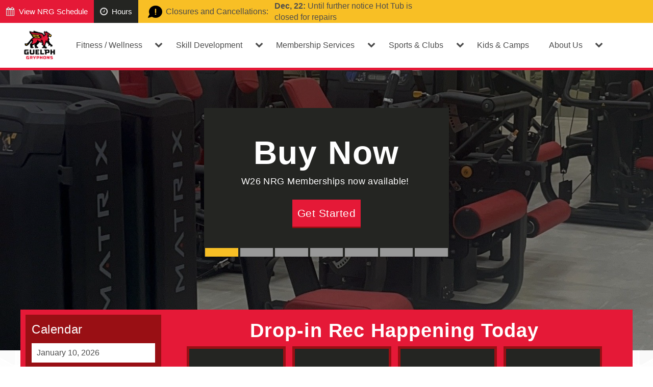

--- FILE ---
content_type: text/html;charset=UTF-8
request_url: https://fitandrec.gryphons.ca/
body_size: 54038
content:








































<!DOCTYPE html>

<html xmlns="http://www.w3.org/1999/xhtml" xml:lang="EN" lang="EN">
<head>
	<title>Home | Featured - University of Guelph Fitness and Recreation</title>
	
	<!-- Google Tag Manager -->
<script>
	(function(w,d,s,l,i){w[l]=w[l]||[];w[l].push({'gtm.start':
new Date().getTime(),event:'gtm.js'});var f=d.getElementsByTagName(s)[0],
j=d.createElement(s),dl=l!='dataLayer'?'&l='+l:'';j.async=true;j.src=
'https://www.googletagmanager.com/gtm.js?id='+i+dl;f.parentNode.insertBefore(j,f);
})(window,document,'script','dataLayer','GTM-NKQDWF3');
</script>
<!-- End Google Tag Manager -->	
	
	
		<meta property="og:site_name" content="University of Guelph Fitness and Recreation" />
		<meta property="og:title" content="Home | Featured - University of Guelph Fitness and Recreation" />
		<meta property="og:type" content="website" />
		<meta property="og:url" content="https://fitandrec.gryphons.ca/?resourceID=1&amp;lang=EN" />
		<meta property="og:image" content="https://fitandrec.gryphons.ca/GetSiteFile/DefaultPageImage.png" />
		<meta name="robots" content="index" />
		
		
			<meta property="og:image:secure_url" content="https://fitandrec.gryphons.ca/GetSiteFile/DefaultPageImage.png" />
		
		
		<meta property="og:description" content="Home page for the Fitness &amp; Recreation Department at the University of Guelph" />
	
	<meta name="application-name" content="University of Guelph Fitness and Recreation" />
    <meta name="description" content="Home page for the Fitness &amp; Recreation Department at the University of Guelph" />
	<meta name="keywords" content="Fitness and Recreation Department at the University of Guelph" />
	<script src="/GetSiteFile/js_merged.js?mod=1767700841000&amp;v=2"></script>
	<link href="/GetSiteFile/style_merged.css?mod=1767700841000" rel="stylesheet" type="text/css" />
	
	
	
	
	
	<meta http-equiv="Content-Type" content="text/html; charset=UTF-8" />
	
	
	
	


	<script>
		var pageName = "Home | Featured - University of Guelph Fitness and Recreation";
		var resourceID = 1;
		var instanceID = -1;
		var language = "EN";
		var intratuitiveUsername = "";
		var userDetails = {};
		var loginForward = "https%3A%2F%2Ffitandrec.gryphons.ca%2Findex.jsp%3FresourceID%3D1%26amp%3Blang%3DEN";
		const oasisGlobalSettings = {"isEnableJsImageEditor":false,"websocketsUrl":"","supportedLanguages":["EN"]};
		const oasisTinyMceSettings = { button: { colors: [ { text: 'Primary', value: 'primary' }, { text: 'Secondary', value: 'secondary' } ] } };
	</script>
	
	
	<link rel="shortcut icon" href="/GetSiteFile/favicon.ico" />
	<!-- Set the viewport appropriately for mobile devices -->
<meta name="viewport" content="width=device-width, initial-scale=1, user-scalable=yes" />

<!-- Import fonts -->
<link rel="stylesheet" href="https://code.ionicframework.com/ionicons/2.0.1/css/ionicons.min.css" />
<link rel="stylesheet" href="/GetSiteFile/all.min.css">

<!-- Import scripts -->
<script src="/GetSiteFile/js_main.js"></script>
<link rel="stylesheet" href="https://use.typekit.net/jnc1ilk.css">
<script>try{Typekit.load({ async: false });}catch(e){}</script>
<!--
<link rel="stylesheet" href="/includes/colorbox/colorbox.css" />
-->
<script data-cfasync='false' src='//dsms0mj1bbhn4.cloudfront.net/assets/pub/shareaholic.js' data-shr-siteid='1943f0b2c438d863dbed097c46d20ab3' async='async'></script>
<script src="https://www.youtube.com/iframe_api"></script>
<!--
<script src="/includes/colorbox/jquery.colorbox-min.js"></script>
-->
<link href="//cdn.rawgit.com/noelboss/featherlight/1.4.1/release/featherlight.min.css" rel="stylesheet" />
<script src="//cdn.rawgit.com/noelboss/featherlight/1.4.1/release/featherlight.min.js" charset="utf-8"></script>

<meta name="google-site-verification" content="gNFoPRbXKoV5GnAO5ALEG0bFRoMvHD4kHGVpJ9pPv2c" />
	
</head>
<body class="SiteBody UsersStyles Resource_1 EN oss-v2">
	
	<!-- Google Tag Manager (noscript) -->
<noscript>
	<iframe src="https://www.googletagmanager.com/ns.html?id=GTM-NKQDWF3" height="0" width="0" style="display:none;visibility:hidden"></iframe>
</noscript>
<!-- End Google Tag Manager (noscript) -->

	
	
	

	
		<div class='oss-page'>
			
	

	<!-- DO NOT MODIFY: W3C Compliance -->
<a class="sr-only skip" href="#content">Skip to Content</a>

<div class="topHeader">
	<div class="section-left">
		<a class="header-button calendar" href="/fitness/wellness/nrg-calendar">
			<span class="far fa-calendar-alt"></span><span class="text">View NRG Schedule</span>
		</a>
		<a class="header-button hours" href="/about-us/info/hours-of-operation">
			<span class="far fa-clock"></span><span class="text">Hours</span>
		</a>
		<div class="closures-cancellations"><div class='listModule listView  listModule_276 listModule_tId_52'>
	<span class="label"><img src="/GetSiteFile/icon-announcements.png" alt="" />Closures and Cancellations:</span>
	
	<div class="closures-cancellations-swiper swiper-container">
		<div class="swiper-wrapper">			

							
				<div id="list_1429778719" class="swiper-slide listRow listRow_4668" data-instance-id="4668" >
					<div class="float-admin-buttons"></div>					
						<span class="date">Dec, 22:</span>
					<span class="details">Until further notice Hot Tub is closed for repairs</span>
				</div>

		</div>
	</div>

<div class='searchPages'>
	
	
		
		
		
</div>

</div>
</div>
	</div>
	<div class="section-right">
		<a class="header-button gryphons" href="https://gryphons.ca" target="_blank"><img src="/GetSiteFile/button-gryphons.png" alt="Visit gryphons.ca (opens in new tab)" /></a>
	</div>
</div>

<header class="mainHeader">
	<div class="bottomHeader">
		<div class="inner flex-row">
			<a href="/" class="logo-container"><img src="/GetSiteFile/logo.png" alt="Guelph Gryphons Fit and Rec" /></a>
			<button id="mobile-menu-toggle" class="tab-button"><span class="ion-navicon icon"></span><span class="sr-only">Open Menu</span></button>
			<div class="menu-wrapper flex-row">
				<div class="searchSectionMobile mobile-only">
					<form id="SearchForm" method="get" action="/search">
						<button id="SearchSubmitMobile" class="tab-button" type="submit"><span class="ion-ios-search-strong icon"></span><span class="sr-only">Search the website</span></button>
						<label for="SearchTextMobile" class="sr-only">Search:</label>
						<input id="SearchTextMobile" type="text" placeholder="Search" name="query" />
					</form>
				</div>
				<div class="main-menu-wrapper">
					<button id="mobile-menu-close" class="tab-button mobile-only"><span class="ion-android-close icon"></span>Close</button>
					




<nav class="menu-2 menu">
	<div class="nav-mobile">
		<span class="nav-title">Main Menu</span>
		<a class="nav-button" onclick="clickNav(this)">
			<img src="/GetSiteFile/480menuButton.png" alt="Menu Button Main Menu" />
		</a>
	</div>
	
	<ul class="menu-module menu-module-2">
			<li class='noDesc menu_parent level_0 menu_2 '><div class='menu-link menu-item-2' id='menu-item-2'><span  class=' folder' >Fitness / Wellness</span></div><ul class='level_1 '><li class=' menu_parent level_1 menu_379 '><div class='menu-link menu-item-379' id='menu-item-379'><a  class='' href="/fitness/wellness/nrg-calendar/fitness-centre" target="_top">Fitness Centre</a></div><ul class='level_2 '><li class='noDesc level_2 menu_693 '><div class='menu-link menu-item-693' id='menu-item-693'><a  class='' href="/fitness/wellness/nrg-calendar/fitness-centre/nrg-zone" target="_top">NRG Zone</a></div></li></ul></li><li class='noDesc menu_parent level_1 menu_162 '><div class='menu-link menu-item-162' id='menu-item-162'><a  class='' href="/fitness/wellness/nrg-calendar" target="_top">NRG Schedule</a></div><ul class='level_2 '><li class='noDesc level_2 menu_163 '><div class='menu-link menu-item-163' id='menu-item-163'><a  class='' href="/fitness/wellness/nrg-calendar/aquafit-classes" target="_top">Aquafit Classes</a></div></li><li class=' level_2 menu_165 '><div class='menu-link menu-item-165' id='menu-item-165'><a  class='' href="/fitness/wellness/nrg-calendar/cycle-classes" target="_top">Cycle Classes</a></div></li><li class=' level_2 menu_166 '><div class='menu-link menu-item-166' id='menu-item-166'><a  class='' href="/fitness/wellness/nrg-calendar/fitness-classes" target="_top">Fitness Classes</a></div></li><li class=' level_2 menu_167 '><div class='menu-link menu-item-167' id='menu-item-167'><a  class='' href="/fitness/wellness/nrg-calendar/pilates-yoga-classes" target="_top">Pilates &amp; Yoga Classes</a></div></li><li class=' level_2 menu_168 '><div class='menu-link menu-item-168' id='menu-item-168'><a  class='' href="/fitness/wellness/nrg-calendar/trx-suspension-classes" target="_top">TRX Suspension Classes</a></div></li></ul></li><li class=' level_1 menu_625 '><div class='menu-link menu-item-625' id='menu-item-625'><a  class='' href="/fitness/wellness/gryphon-on-demand-fitness" target="_top">Gryphon On Demand Fitness</a></div></li><li class='noDesc level_1 menu_485 '><div class='menu-link menu-item-485' id='menu-item-485'><a  class='' href="/fitness/wellness/personal-training-nutrition" target="_top">Personal Training</a></div></li><li class=' level_1 menu_482 '><div class='menu-link menu-item-482' id='menu-item-482'><a  class='' href="/fitness/wellness/group-personal-training" target="_top">Group Personal Training</a></div></li><li class='noDesc level_1 menu_159 '><div class='menu-link menu-item-159' id='menu-item-159'><a  class='' href="/fitness/wellness/fitness-certifications" target="_top">Fitness Certifications</a></div></li><li class=' level_1 menu_521 '><div class='menu-link menu-item-521' id='menu-item-521'><a  class='' href="/fitness/wellness/gryphons-performance-academy" target="_top">Gryphons Performance Academy</a></div></li></ul></li>
			<li class='noDesc menu_parent level_0 menu_4 '><div class='menu-link menu-item-4' id='menu-item-4'><span  class=' folder' >Skill Development</span></div><ul class='level_1 '><li class=' level_1 menu_170 '><div class='menu-link menu-item-170' id='menu-item-170'><a  class='' href="/skill-development/aquatics" target="_top">Aquatics</a></div></li><li class=' level_1 menu_171 '><div class='menu-link menu-item-171' id='menu-item-171'><a  class='' href="/skill-development/dance" target="_top">Dance</a></div></li><li class='noDesc level_1 menu_557 '><div class='menu-link menu-item-557' id='menu-item-557'><a  class='' href="/skill-development/excursions-team-building" target="_top">Team Bonding</a></div></li><li class=' level_1 menu_172 '><div class='menu-link menu-item-172' id='menu-item-172'><a  class='' href="/skill-development/martial-arts" target="_top">Martial Arts  </a></div></li><li class=' level_1 menu_173 '><div class='menu-link menu-item-173' id='menu-item-173'><a  class='' href="/skill-development/sports" target="_top">Sports</a></div></li><li class=' level_1 menu_169 '><div class='menu-link menu-item-169' id='menu-item-169'><a  class='' href="/skill-development/aquatic-safety-certifications" target="_top">Aquatic &amp;  Safety Certifications</a></div></li><li class='noDesc level_1 menu_174 '><div class='menu-link menu-item-174' id='menu-item-174'><a  class='' href="/fitness/wellness/fitness-certifications" target="_top">Fitness Certifications</a></div></li></ul></li>
			<li class='noDesc menu_parent level_0 menu_3 '><div class='menu-link menu-item-3' id='menu-item-3'><span  class=' folder' >Membership Services</span></div><ul class='level_1 '><li class=' level_1 menu_176 '><div class='menu-link menu-item-176' id='menu-item-176'><a  class='' href="/membership-services/memberships" target="_top">Memberships</a></div></li><li class='noDesc level_1 menu_672 '><div class='menu-link menu-item-672' id='menu-item-672'><a  class='' href="/membership-services/day-week-passes" target="_top">Day/Week Passes</a></div></li><li class=' level_1 menu_175 '><div class='menu-link menu-item-175' id='menu-item-175'><a  class='' href="/membership-services/equipment-lending" target="_top">Equipment Lending</a></div></li><li class=' level_1 menu_627 '><div class='menu-link menu-item-627' id='menu-item-627'><a  class='' href="/membership-services/locker-and-towel-service" target="_top">Locker and Towel Service</a></div></li></ul></li>
			<li class='noDesc menu_parent level_0 menu_15 '><div class='menu-link menu-item-15' id='menu-item-15'><span  class=' folder' >Sports &amp; Clubs</span></div><ul class='level_1 '><li class='noDesc menu_parent level_1 menu_180 '><div class='menu-link menu-item-180' id='menu-item-180'><a  class='' href="/sports-clubs/drop-in-rec" target="_top">Drop-in Rec Calendar</a></div><ul class='level_2 '><li class=' level_2 menu_181 '><div class='menu-link menu-item-181' id='menu-item-181'><a  class='' href="/sports-clubs/recreation/boxing-heavy-bag" target="_top">Boxing (Heavy Bag)</a></div></li><li class=' level_2 menu_182 '><div class='menu-link menu-item-182' id='menu-item-182'><a  class='' href="/sports-clubs/recreation/disc-golf" target="_top">Disc Golf</a></div></li><li class=' level_2 menu_183 '><div class='menu-link menu-item-183' id='menu-item-183'><a  class='' href="/sports-clubs/recreation/field/outdoor-sports" target="_top">Field/Outdoor Sports</a></div></li><li class=' level_2 menu_184 '><div class='menu-link menu-item-184' id='menu-item-184'><a  class='' href="/sports-clubs/recreation/gym-sports" target="_top">Gym Sports</a></div></li><li class=' level_2 menu_185 '><div class='menu-link menu-item-185' id='menu-item-185'><a  class='' href="/sports-clubs/recreation/racquet-sports" target="_top">Racquet Sports</a></div></li><li class=' level_2 menu_186 '><div class='menu-link menu-item-186' id='menu-item-186'><a  class='' href="/sports-clubs/recreation/skating-hockey" target="_top">Skating &amp; Hockey</a></div></li><li class=' level_2 menu_187 '><div class='menu-link menu-item-187' id='menu-item-187'><a  class='' href="/sports-clubs/recreation/swimming" target="_top">Swimming</a></div></li><li class=' level_2 menu_664 '><div class='menu-link menu-item-664' id='menu-item-664'><a  class='' href="/sports-clubs/drop-in-rec/rec-room" target="_top">Rec Room</a></div></li></ul></li><li class='noDesc menu_parent level_1 menu_639 '><div class='menu-link menu-item-639' id='menu-item-639'><a  class='' href="/sports-clubs/indoor-rock-climbing" target="_top">Indoor Rock Climbing </a></div><ul class='level_2 '><li class='noDesc level_2 menu_574 '><div class='menu-link menu-item-574' id='menu-item-574'><a  class='' href="/sports-clubs/indoor-rock-climbing/nrg-plus-classes" target="_top">NRG PLUS</a></div></li></ul></li><li class=' menu_parent level_1 menu_177 '><div class='menu-link menu-item-177' id='menu-item-177'><a  class='' href="/sports-clubs/clubs" target="_top">Clubs</a></div><ul class='level_2 wrap_menu'><li class=' level_2 menu_214 '><div class='menu-link menu-item-214' id='menu-item-214'><a  class='' href="/sports-clubs/clubs/artistic-swimming" target="_top">Artistic Swimming</a></div></li><li class=' level_2 menu_198 '><div class='menu-link menu-item-198' id='menu-item-198'><a  class='' href="/sports-clubs/clubs/badminton" target="_top">Badminton</a></div></li><li class=' level_2 menu_199 '><div class='menu-link menu-item-199' id='menu-item-199'><a  class='' href="/sports-clubs/clubs/cheerleading" target="_top">Cheerleading</a></div></li><li class=' level_2 menu_200 '><div class='menu-link menu-item-200' id='menu-item-200'><a  class='' href="/sports-clubs/clubs/climbing" target="_top">Climbing</a></div></li><li class='noDesc level_2 menu_696 '><div class='menu-link menu-item-696' id='menu-item-696'><a  class='' href="/sports-clubs/clubs/cricket" target="_top">Cricket</a></div></li><li class='noDesc level_2 menu_678 '><div class='menu-link menu-item-678' id='menu-item-678'><a  class='' href="/sports-clubs/clubs/cycling" target="_top">Cycling </a></div></li><li class=' level_2 menu_201 '><div class='menu-link menu-item-201' id='menu-item-201'><a  class='' href="/sports-clubs/clubs/dance-pak" target="_top">Dance Pak</a></div></li><li class=' level_2 menu_290 '><div class='menu-link menu-item-290' id='menu-item-290'><a  class='' href="/sports-clubs/clubs/dragon-boat" target="_top">Dragon Boat</a></div></li><li class=' level_2 menu_202 '><div class='menu-link menu-item-202' id='menu-item-202'><a  class='' href="/sports-clubs/clubs/equestrian" target="_top">Equestrian</a></div></li><li class='noDesc level_2 menu_698 '><div class='menu-link menu-item-698' id='menu-item-698'><a  class='' href="/sports-clubs/clubs/e-sports" target="_top">E-Sports</a></div></li><li class=' level_2 menu_380 '><div class='menu-link menu-item-380' id='menu-item-380'><a  class='' href="/sports-clubs/clubs/figure-skating" target="_top">Figure Skating</a></div></li><li class=' level_2 menu_209 '><div class='menu-link menu-item-209' id='menu-item-209'><a  class='' href="/sports-clubs/clubs/nerf" target="_top">Nerf</a></div></li><li class='noDesc level_2 menu_211 '><div class='menu-link menu-item-211' id='menu-item-211'><a  class='' href="/sports-clubs/clubs/quadball" target="_top">Quadball</a></div></li><li class=' level_2 menu_212 '><div class='menu-link menu-item-212' id='menu-item-212'><a  class='' href="/sports-clubs/clubs/ringette" target="_top">Ringette</a></div></li><li class='noDesc level_2 menu_686 '><div class='menu-link menu-item-686' id='menu-item-686'><a  class='' href="/sports-clubs/clubs/run-club" target="_top">Run Club </a></div></li><li class=' level_2 menu_496 '><div class='menu-link menu-item-496' id='menu-item-496'><a  class='' href="/sports-clubs/clubs/tap-pak" target="_top">Tap Pak</a></div></li><li class=' level_2 menu_641 '><div class='menu-link menu-item-641' id='menu-item-641'><a  class='' href="/sports-clubs/clubs/tennis_2" target="_top">Tennis</a></div></li><li class=' level_2 menu_216 '><div class='menu-link menu-item-216' id='menu-item-216'><a  class='' href="/sports-clubs/clubs/ultimate-frisbee" target="_top">Ultimate Frisbee</a></div></li><li class=' level_2 menu_217 '><div class='menu-link menu-item-217' id='menu-item-217'><a  class='' href="/sports-clubs/clubs/underwater-hockey" target="_top">Underwater Hockey</a></div></li><li class='noDesc level_2 menu_206 '><div class='menu-link menu-item-206' id='menu-item-206'><a  class='' href="/sports-clubs/clubs/hip-hop" target="_top">Urban Hip Hop</a></div></li><li class=' level_2 menu_219 '><div class='menu-link menu-item-219' id='menu-item-219'><a  class='' href="/sports-clubs/clubs/water-polo" target="_top">Water Polo</a></div></li><li class='noDesc level_2 menu_646 '><div class='menu-link menu-item-646' id='menu-item-646'><a  class='' href="/sports-clubs/clubs/women-s-football" target="_top">Women's Football</a></div></li><li class='noDesc level_2 menu_220 '><div class='menu-link menu-item-220' id='menu-item-220'><a  class='' href="/sports-clubs/clubs/softball" target="_top">Women's Softball</a></div></li></ul></li><li class=' menu_parent level_1 menu_179 '><div class='menu-link menu-item-179' id='menu-item-179'><a  class='' href="/sports-clubs/intramurals" target="_top">Intramurals</a></div><ul class='level_2 '><li class=' level_2 menu_651 '><div class='menu-link menu-item-651' id='menu-item-651'><a  class='' href="/sports-clubs/intramurals/how-to-register" target="_top">How to Register</a></div></li><li class=' level_2 menu_231 '><div class='menu-link menu-item-231' id='menu-item-231'><a  class='' href="/sports-clubs/intramurals/ice-hockey" target="_top">Ice Hockey</a></div></li><li class=' level_2 menu_561 '><div class='menu-link menu-item-561' id='menu-item-561'><a  class='' href="/sports-clubs/intramurals/recess-league" target="_top">Recess League </a></div></li><li class='noDesc level_2 menu_491 '><div class='menu-link menu-item-491' id='menu-item-491'><a  class='' href="/sports-clubs/intramurals/tournaments" target="_blank" rel="noreferrer" >Tournaments</a></div></li><li class=' level_2 menu_486 '><div class='menu-link menu-item-486' id='menu-item-486'><a  class='' href="/sports-clubs/intramurals/policies-procedures" target="_top">Policies &amp; Procedures</a></div></li><li class=' level_2 menu_487 '><div class='menu-link menu-item-487' id='menu-item-487'><a  class='' href="/sports-clubs/intramurals/protest-and-appeals" target="_top">Protest and Appeals</a></div></li></ul></li><li class=' menu_parent level_1 menu_178 '><div class='menu-link menu-item-178' id='menu-item-178'><a  class='' href="/sports-clubs/community-leagues" target="_top">Community Leagues</a></div><ul class='level_2 '><li class=' level_2 menu_221 '><div class='menu-link menu-item-221' id='menu-item-221'><a  class='' href="/sports-clubs/community-leagues/3-pitch" target="_top">3-Pitch</a></div></li><li class=' level_2 menu_222 '><div class='menu-link menu-item-222' id='menu-item-222'><a  class='' href="/sports-clubs/community-leagues/beach-volleyball" target="_top">Beach Volleyball</a></div></li><li class='noDesc level_2 menu_688 '><div class='menu-link menu-item-688' id='menu-item-688'><a  class='' href="/sports-clubs/community-leagues/pickleball" target="_top">Pickleball </a></div></li><li class=' level_2 menu_223 '><div class='menu-link menu-item-223' id='menu-item-223'><a  class='' href="/sports-clubs/community-leagues/gryphon-old-timer-hockey-league-gohl" target="_top">Gryphon Old Timer Hockey League (GOHL)</a></div></li></ul></li></ul></li>
			<li class='noDesc level_0 menu_601 '><div class='menu-link menu-item-601' id='menu-item-601'><a  class='' href="/kids-camps" target="_top">Kids &amp; Camps</a></div></li>
			<li class='noDesc menu_parent level_0 menu_5 '><div class='menu-link menu-item-5' id='menu-item-5'><span  class=' folder' >About Us</span></div><ul class='level_1 '><li class='noDesc menu_parent level_1 menu_318 '><div class='menu-link menu-item-318' id='menu-item-318'><a  class='' href="/about-us/info" target="_top">Info</a></div><ul class='level_2 '><li class=' level_2 menu_649 '><div class='menu-link menu-item-649' id='menu-item-649'><a  class='' href="/about-us/info/events" target="_top">Events</a></div></li><li class=' level_2 menu_313 '><div class='menu-link menu-item-313' id='menu-item-313'><a  class='' href="/about-us/info/frequently-asked-questions" target="_top">Frequently Asked Questions</a></div></li><li class=' level_2 menu_315 '><div class='menu-link menu-item-315' id='menu-item-315'><a  class='' href="/about-us/info/hours-of-operation" target="_top">Hours of Operation</a></div></li><li class=' level_2 menu_190 '><div class='menu-link menu-item-190' id='menu-item-190'><a  class='' href="/about-us/info/policies" target="_top">Policies</a></div></li><li class=' level_2 menu_599 '><div class='menu-link menu-item-599' id='menu-item-599'><a  class='' href="/about-us/info/valued-members-staff" target="_top">Valued Members &amp; Staff</a></div></li><li class=' level_2 menu_317 '><div class='menu-link menu-item-317' id='menu-item-317'><a  class='' href="/about-us/info/what's-new" target="_top">What's New</a></div></li><li class='noDesc level_2 menu_475 '><div class='menu-link menu-item-475' id='menu-item-475'><a target="_top" class="" href="http://gryphons.ca/sports/2010/7/6/GEN_0706100529.aspx">Job Opportunities</a></div></li><li class=' level_2 menu_658 '><div class='menu-link menu-item-658' id='menu-item-658'><a  class='' href="/how-to-register" target="_top">How to Register</a></div></li></ul></li><li class=' menu_parent level_1 menu_189 '><div class='menu-link menu-item-189' id='menu-item-189'><a  class='' href="/about-us/facilities" target="_top">Facilities</a></div><ul class='level_2 '><li class=' level_2 menu_293 '><div class='menu-link menu-item-293' id='menu-item-293'><a  class='' href="/about-us/facilities/gryphon-centre-arena" target="_top">Gryphon Centre Arena</a></div></li><li class='noDesc level_2 menu_294 '><div class='menu-link menu-item-294' id='menu-item-294'><a target="_top" class="" href="https://fitandrec.gryphons.ca/about-us/facilities/gryphon-fieldhouse">Gryphon Fieldhouse</a></div></li><li class=' level_2 menu_618 '><div class='menu-link menu-item-618' id='menu-item-618'><a  class='' href="/about-us/facilities/gryphon-aquatic-centre" target="_top">Gryphon Aquatic Centre</a></div></li><li class='noDesc level_2 menu_299 '><div class='menu-link menu-item-299' id='menu-item-299'><a  class='' href="/about-us/facilities/w.f.-mitchell-athletics-centre" target="_top">Guelph Gryphons Athletics Centre</a></div></li><li class=' level_2 menu_295 '><div class='menu-link menu-item-295' id='menu-item-295'><a  class='' href="/about-us/facilities/outdoor-sports-fields/gryphon-soccer-complex" target="_top">Gryphon Soccer Complex</a></div></li><li class=' level_2 menu_291 '><div class='menu-link menu-item-291' id='menu-item-291'><a  class='' href="/about-us/facilities/outdoor-sports-fields/alumni-stadium" target="_top">Alumni Stadium</a></div></li><li class=' level_2 menu_297 '><div class='menu-link menu-item-297' id='menu-item-297'><a  class='' href="/about-us/facilities/outdoor-sports-fields/softball-diamonds" target="_top">Softball Diamonds</a></div></li><li class=' level_2 menu_292 '><div class='menu-link menu-item-292' id='menu-item-292'><a  class='' href="/about-us/facilities/outdoor-sports-fields/beach-volleyball-courts" target="_top">Beach Volleyball Courts</a></div></li><li class=' level_2 menu_298 '><div class='menu-link menu-item-298' id='menu-item-298'><a  class='' href="/about-us/facilities/outdoor-sports-fields/varsity-field" target="_top">Varsity Field</a></div></li><li class=' level_2 menu_478 '><div class='menu-link menu-item-478' id='menu-item-478'><a  class='' href="/about-us/facilities/outdoor-sports-fields/johnston-green" target="_top">Johnston Green</a></div></li></ul></li><li class=' level_1 menu_598 '><div class='menu-link menu-item-598' id='menu-item-598'><a  class='' href="/about-us/contact-us" target="_top">Contact Us</a></div></li></ul></li>
	</ul>
</nav> 				</div>
				<button id="header-search-toggle" class="tab-button"><span class="ion-ios-search-strong icon"></span><span class="sr-only">Search the website</span></button>
			</div>
		</div>
	</div>
	
	<div id="header-search" class="header-search">
		<div class="inner">
			<form id="SearchFormDesktop" method="get" action="/search">
				<button id="SearchSubmitDesktop" type="submit" class="tab-button"><span class="ion-ios-search-strong icon"></span><span class="sr-only">Search the website</span></button>
				<label for="SearchTextDesktop" class="sr-only">Search:</label>
				<input id="SearchTextDesktop" placeholder="Search" name="query" />
			</form>
		</div>
	</div>
	
</header>


<main id="#content">

	
	

<div id='LayoutManager' class='Layout6 oss-layout'><!-- Home page layout --><div class='outer outerRowOne'>	<div class = 'innerRowOne'>		<div class='layoutCell noMarginTop noMarginBottom' id = 'Cell1'> <div class=' Module instance_3115 Module_39 pos_0 module--size-large ' data-instanceid='3115' data-resourceid='2362'><div class='listModule listView manualSort listModule_2362 listModule_tId_63'>

<div class='searchPages'>
	
	
		
		
		
</div>

</div>
</div><div class=' Module instance_36 Module_39 pos_1 module--size-large disable-admin-buttons' data-instanceid='36' data-resourceid='46'><div class='listModule listView  listModule_46 listModule_tId_50'>
	<div class="home-swiper swiper-container">		
		<div class="swiper-wrapper">
			<h1 class="sr-only">University of Guelph - Fitness & Recreation</h1>
			
			
				
				 				
				<div id="list_1894695859" class="swiper-slide listRow listRow_4671" data-instance-id="4671">
					<div class="float-admin-buttons"></div>
					<div class="banner-image" style="background-image: url('/ModuleFile/image.jpg?id=5826');">
						<img class="print-only" src="/ModuleFile/image.jpg?id=5826" alt="" />
					</div>
					<div class="banner-gradient"></div>
					<div class="content-wrapper">
						<div class="banner-content">
								<h2 class="banner-title">Buy Now</h2>								
								<div class="content"><p>W26 NRG Memberships now available!&nbsp;</p></div>								
							
								<a class="banner-button button" href="/membership-services/memberships" target="_blank">Get Started</a>
						</div>
						<div class="swiper-pagination"></div>	
					</div>
				</div>
			
			
				
				 				
				<div id="list_670206979" class="swiper-slide listRow listRow_4656" data-instance-id="4656">
					<div class="float-admin-buttons"></div>
					<div class="banner-image" style="background-image: url('/ModuleFile/image.jpg?id=5813');">
						<img class="print-only" src="/ModuleFile/image.jpg?id=5813" alt="" />
					</div>
					<div class="banner-gradient"></div>
					<div class="content-wrapper">
						<div class="banner-content">
								<h2 class="banner-title">Pilates Group Reformer</h2>								
								<div class="content"><p>Winter blocks are open!&nbsp;&nbsp;</p></div>								
							
								<a class="banner-button button" href="/fitness/wellness/group-personal-training" target="_blank">Register Now</a>
						</div>
						<div class="swiper-pagination"></div>	
					</div>
				</div>
			
			
				
				 				
				<div id="list_1082920455" class="swiper-slide listRow listRow_4665" data-instance-id="4665">
					<div class="float-admin-buttons"></div>
					<div class="banner-image" style="background-image: url('/ModuleFile/image.jpg?id=5821');">
						<img class="print-only" src="/ModuleFile/image.jpg?id=5821" alt="" />
					</div>
					<div class="banner-gradient"></div>
					<div class="content-wrapper">
						<div class="banner-content">
								<h2 class="banner-title">Dance Programs</h2>								
								<div class="content"><p>Winter registration is open!</p></div>								
							
								<a class="banner-button button" href="/skill-development/dance" target="_blank">Register Now</a>
						</div>
						<div class="swiper-pagination"></div>	
					</div>
				</div>
			
			
				
				 				
				<div id="list_1971624935" class="swiper-slide listRow listRow_4675" data-instance-id="4675">
					<div class="float-admin-buttons"></div>
					<div class="banner-image" style="background-image: url('/ModuleFile/image.jpg?id=5829');">
						<img class="print-only" src="/ModuleFile/image.jpg?id=5829" alt="" />
					</div>
					<div class="banner-gradient"></div>
					<div class="content-wrapper">
						<div class="banner-content">
								<h2 class="banner-title">Martial Arts Programs</h2>								
								<div class="content"><p>Winter registration is open!&nbsp;</p></div>								
							
								<a class="banner-button button" href="/skill-development/martial-arts" target="_blank">Register Now</a>
						</div>
						<div class="swiper-pagination"></div>	
					</div>
				</div>
			
			
				
								
				<div id="list_939165258" class="swiper-slide listRow listRow_4684" data-instance-id="4684">
					<div class="float-admin-buttons"></div>
					<div class="banner-image" style="background-image: url('/ModuleFile/image.jpg?id=5833');">
						<img class="print-only" src="/ModuleFile/image.jpg?id=5833" alt="" />
					</div>
					<div class="banner-gradient"></div>
					<div class="content-wrapper">
						<div class="banner-content">
								<h2 class="banner-title">Summer Camps Hiring Now!</h2>								
								<div class="content"><p>We are accepting applications! Apply now to develop &amp; facilitate camp programs.</p></div>								
							
								<a class="banner-button button" href="https://www.canva.com/design/DAG4VcCAUP4/2gtASEDeOFeB8AuL7pcLqQ/view?utm_content=DAG4VcCAUP4&utm_campaign=designshare&utm_medium=link2&utm_source=uniquelinks&utlId=h060104a578" >Application Handbook</a>
						</div>
						<div class="swiper-pagination"></div>	
					</div>
				</div>
			
			
				
				 				
				<div id="list_1901544369" class="swiper-slide listRow listRow_4655" data-instance-id="4655">
					<div class="float-admin-buttons"></div>
					<div class="banner-image" style="background-image: url('/ModuleFile/image.jpg?id=5814');">
						<img class="print-only" src="/ModuleFile/image.jpg?id=5814" alt="" />
					</div>
					<div class="banner-gradient"></div>
					<div class="content-wrapper">
						<div class="banner-content">
								<h2 class="banner-title">Upgrade to NRG Plus</h2>								
								<div class="content"><p>Upgrade your membership to NRG Plus for $44+HST to access the Rock Climbing Wall&nbsp;</p></div>								
							
								<a class="banner-button button" href="/membership-services/memberships" target="_blank">I want to climb!</a>
						</div>
						<div class="swiper-pagination"></div>	
					</div>
				</div>
			
			
				
				 				
				<div id="list_1182392432" class="swiper-slide listRow listRow_3034" data-instance-id="3034">
					<div class="float-admin-buttons"></div>
					<div class="banner-image" style="background-image: url('/ModuleFile/image.jpg?id=5363');">
						<img class="print-only" src="/ModuleFile/image.jpg?id=5363" alt="" />
					</div>
					<div class="banner-gradient"></div>
					<div class="content-wrapper">
						<div class="banner-content">
								<h2 class="banner-title">December Winner</h2>								
								<div class="content"><p>Recognizing the dedication of Justine from Client Services!&nbsp;</p></div>								
							
								<a class="banner-button button" href="https://fitandrec.gryphons.ca/about-us/info/what's-new/~171-December-2025-Gryphon-Greatness" target="_blank">Read Article</a>
						</div>
						<div class="swiper-pagination"></div>	
					</div>
				</div>
			
		</div>	
	</div>

<div class='searchPages'>
	
	
		
		
		
</div>

</div>
</div> </div>	</div></div><div class ='outer outerRowTwo'>	<div class = 'inner innerRowTwo'>		<div class = 'layoutCell noMarginTop' id = 'Cell2'> <div class=' Module instance_196 Module_19 pos_0 module--size-small redBackground home-events' data-instanceid='196' data-resourceid='5'><script src='/modules/events/events.js'></script><div class="EventModule EventModule_5" data-resourceId="5">
	<div class="eventsDayContainer">
		<div class="eventsDayFilters">
			<div class="mobile eventsFilterContainer"><a class="eventsDayFilterToggle" onclick="toggleEventsFilter(this);"><span>Filter</span><img src="/GetSiteFile/icon-filter.png" alt="Filter events by date, type, and location" /></a></div>
			<form id="LoadDailyEventsForm" class="noBorder eventsDayFilter" onsubmit="return loadDayByForm(this)">
				<div class="eventsDayFilterInner">
					<h2><span class="circle bigCircle whiteCircle"><span class="ion-calendar"></span></span> Calendar</h2>

					<div class="eventsFilterDate">					
						<label for="UiViewDayOfYear" class="aodaHidden">Filter By Event Date</label>
						<input type="text" id="UiViewDayOfYear" class="datepicker" name="UiViewDayOfYear"  value="" />
						<input type="hidden" class="" id="DayOfYear" name="dayOfYear"  value="" />
					</div>

						<div class="events-week-filter">
							<label for="EventsDayFilterType" class="aodaHidden">Filter By Event Type</label>
							<select name="category" id="EventsDayFilterType">
								<option value='-1' selected='selected'>-- All --</option><option value='780' >-- Jogging</option><option value='781' >-- Indoor Soccer</option><option value='818' >-- Ultimate Frisbee</option><option value='995' >-- Running</option><option value='767' >-- Track</option><option value='750' >-- Boxing/Heavy Bag</option><option value='752' >-- Disc Golf</option><option value='753' >-- Field/Outdoor Sports</option><option value='749' >-- Gym Sports</option><option value='751' >-- Racquet Sports</option><option value='754' >-- Skating & Hockey</option><option value='748' >-- Swimming</option> 
							</select>
							<script>
								$("#EventsDayFilterType").find("option:first-of-type").after("<option value='-2'>All</option>");
							</script>
						</div>

						<div class="events-week-filter">
							<label for="EventsDayFilterLocation" class="aodaHidden">Filter By Location</label>
							<select name="location" id="EventsDayFilterLocation">
								<option value="-1">By Location</option>
								<option value="-2">All</option>
									<option value="278">173</option>
									<option value="57">AC 302</option>
									<option value="311">Athletics Centre</option>
									<option value="80">Beach Courts</option>
									<option value="268">Combative Rm 242</option>
									<option value="168">Event Centre</option>
									<option value="309">Fieldhouse Field</option>
									<option value="310">Fieldhouse Track</option>
									<option value="125">GGAC Track</option>
									<option value="302">GPC North</option>
									<option value="48">Gold Pool</option>
									<option value="287">Gold Pool - North</option>
									<option value="266">Gold Pool - North Half</option>
									<option value="288">Gold Pool - South</option>
									<option value="99">Gold Rink</option>
									<option value="306">Hot Tub</option>
									<option value="91">Location</option>
									<option value="313">Meeting Rm 131</option>
									<option value="317">Meeting Room 131</option>
									<option value="119">Mitchell Gym</option>
									<option value="295">North Courts</option>
									<option value="59">North Field</option>
									<option value="64">Red Arena</option>
									<option value="47">Red Pool</option>
									<option value="301">Red Pool  - Deep End</option>
									<option value="300">Red Pool - Deep End</option>
									<option value="154">Red Pool - Shallow End</option>
									<option value="98">Red Rink</option>
									<option value="316">Rm 131</option>
									<option value="269">Small Gym</option>
									<option value="303">South</option>
									<option value="294">South Courts</option>
									<option value="54">Studio - 3212</option>
									<option value="51">Studio - 3213</option>
									<option value="53">Studio - 3214</option>
									<option value="52">Studio - 3216</option>
									<option value="292">Studio 302</option>
									<option value="312">Studio 3202</option>
									<option value="155">Studio 3212</option>
									<option value="324">Studio 3212 and 3213 when available</option>
									<option value="120">Studio 3213</option>
									<option value="85">Studio 3214</option>
									<option value="121">Studio 3216</option>
									<option value="318">Studio Room 173</option>
									<option value="325">Stuido 3212</option>
									<option value="323">Stuido 3216</option>
									<option value="299">Twin Diamond - East</option>
									<option value="49">UGAA Climbing Centre</option>
									<option value="60">West Gym</option>
									<option value="265">Wrestling Rm 3206</option>
							</select>
						</div>
					<button type="submit">Filter</button>
				</div>
			</form>
		</div>	
		<div id="EventsModule_196" class="event-results"></div>
	</div>
</div>

<script>
	
	$(function() {
		$("#EventsDayFilterType option[value='-1']").text("By Type");
		$("#EventsDayFilterType").trigger("change");
		
		$("input[type='text'].datepicker").each(function() {
			$(this).datepicker({
				altField: "#DayOfYear",
				dateFormat: "MM dd, yy",
				altFormat: "yy-mm-dd"
			}).datepicker("setDate", new Date());
			$(this).parent().find(" > *").wrapAll("<div class='selectControlContainer datePickerContainer' />");
			$(this).after("<span class='calendarIcon ion-calendar'></span>");
		});
		
		$("#LoadDailyEventsForm").submit(function() {
			$(this).removeClass("open");
		});
	});
	
	function toggleEventsFilter(self) {
		$(self).parent().siblings("form").toggleClass("open");
	}
	
	function loadDay(day, categoryId, instanceId, filtersJsonString) {
		$("#EventsModule_196").html("<div class='loadingScreen'><span class='fa fa-spinner fa-spin fa-4x'></span></div>");
		
		var data = { 
			resourceID : 5, 
			lang: "EN", 
			eventsDate : day,
			categoryID : categoryId,
			instanceConfigID: instanceId,
			filtersJson: filtersJsonString
		};
		
		$.post(
			"/REST/Event/getEventsDayView",
			data,
			function(resp) {
				if(resp.status === 1) {
					$("#EventsModule_196").html(resp.html);
					
					var dayEventsContainer = $("#EventsDay_5 .swiper-wrapper");
					var events = dayEventsContainer.find("> .swiper-slide");

					events.sort(function(lhs, rhs) {
						var leftHour = $(lhs).find(".startTime").attr("data-start-hour");
						var rightHour = $(rhs).find(".startTime").attr("data-start-hour");

						var leftMinute = $(lhs).find(".startTime").attr("data-start-minute");
						var rightMinute = $(rhs).find(".startTime").attr("data-start-minute");

						if(leftHour > rightHour) {
							return 1;
						} else if(leftHour < rightHour) {
							return -1;
						} else {
							if(leftMinute > rightMinute) {
								return 1;
							} else if(leftMinute < rightMinute) {
								return -1
							} else {
								return 0;
							}
						}
					}).appendTo(dayEventsContainer);
					
					var sliderContainer = $("#EventsModule_196 .swiper-container");
					
					var slideSize = sliderContainer.data("slide-size");
					var slideSizeSm = sliderContainer.data("slide-size-sm");
					var numSlides = sliderContainer.data("slides-per-view");
					var dataLoop = sliderContainer.data("loop");

					if($("body").outerWidth() < 768 && slideSizeSm !== "undefined") {
						numSlides = Math.floor($(sliderContainer).outerWidth() / slideSizeSm);
					} else if(slideSize !== "undefined") {
						numSlides = Math.floor($(sliderContainer).outerWidth() / slideSize);
					}

					if(dataLoop === undefined) {
						dataLoop = true;
					}
										
					//Initialize swiper when document ready  
					var mySwiper = new Swiper ("#EventsModule_196 .events-swiper", {
						// Optional parameters
						direction: 'horizontal',
						loop: dataLoop,
						slidesPerView: numSlides,
						spaceBetween: 13,	
						navigation: {
							nextEl: '.eventsDayResult .swiperControl.nextButton',
							prevEl: '.eventsDayResult .swiperControl.prevButton',
						},
					});
				}
			}, 
			"json"
		);
	}
	
	loadDay("2026-01-10", 0, 196, "");
	
	function loadDayByForm(form) {
		var day = $(form).find("input[name='dayOfYear']").val();
		var catId = $(form).find("select[name='category']").val();
		var filters = {};
		
		filters["locationID"] = $(form).find("select[name='location']").val();
		
		//loadDay(day, 0, catId);
		loadDay(day, catId, 196, JSON.stringify(filters));
		
		return false;
	}
</script></div><div class=' Module instance_2875 Module_4 pos_1 module--size-large promotional-text' data-instanceid='2875' data-resourceid='2256'>
<div class='textHolder_2256'>
	<div class='Text Text_2256'>
		<p><iframe title="YouTube video player" src="https://www.youtube.com/embed/hYuYRp1liWk" width="560" height="315" frameborder="0" allowfullscreen="allowfullscreen"></iframe></p>
	</div>
</div></div><div class=' Module instance_2876 Module_4 pos_2 module--size-large promotional-quote' data-instanceid='2876' data-resourceid='2257'>
<div class='textHolder_2257'>
	<div class='Text Text_2257'>
		<blockquote>
<p style="text-align: center;">Quick Links</p>
<p style="text-align: center;"><a href="/about-us/facilities" target="_blank" rel="noopener"><span class="button">Facility Rentals</span></a></p>
<p style="text-align: center;"><a href="/membership-services/memberships" target="_blank" rel="noopener"><span class="button">Memberships</span></a></p>
<p style="text-align: center;"><a href="http://ca.apm.activecommunities.com/uofg/Activity_Search/27199" target="_blank" rel="noopener"><span class="button">Fitness Centre Orientation</span></a></p>
<p style="text-align: center;"><a href="https://app.acuityscheduling.com/schedule.php?owner=21189629" target="_blank" rel="noopener"><span class="button">Squash Court Reservations</span></a></p>
<p style="text-align: center;"><a href="/about-us/info/events" target="_blank" rel="noopener"><span class="button">Special Event Listings</span></a></p>
</blockquote>
	</div>
</div></div> </div>	</div></div><div class ='outer outerRowThree'>	<div class = 'innerRowThree'>		<div class = 'layoutCell' id = 'Cell3'> <div class=' Module instance_2880 Module_39 pos_0 module--size-large ' data-instanceid='2880' data-resourceid='2261'><div class='listModule listView  listModule_2261 listModule_tId_76'>
			
						
		<div id="list_438696949" class="listRow listRow_3268" data-instance-id="3268">
			<div class="float-admin-buttons"></div>
			<div class="banner-image" style="background-image: url('/ModuleFile/image.jpg?id=3275');">
				<img class="print-only" src="/ModuleFile/image.jpg?id=3275" alt="" />
			</div>
			<div class="banner-gradient"></div>
			<div class="content-wrapper">
					<h2 class="banner-label">Find a Department of Athletics Student Club</h2>
				<div class="banner-content"></div>
				<a href="#" class="button jump-link-button">Submit</a>
			</div>
		</div>
			

<script>
	// CUSTOM SELECTBOX: Read through selected elements and create a dropdown of available clubs
	// This reads the main menu by ID - if the ID ever changes, it will break
	var htmToReturn = '';
	htmToReturn += '<select class="club-select">';
	htmToReturn += '<option disabled selected>Select a Club</option>';
	$('header.mainHeader li.menu_177 > ul .menu-link a').each(function(index) {
		htmToReturn += '<option value="' + $(this).attr('href') + '">' + $(this).html() + '</option>';
	});	
	htmToReturn += '</select>';
	$('.listModule_tId_76 .banner-content').prepend(htmToReturn);
</script>
<div class='searchPages'>
	
	
		
		
		
</div>

</div>
</div><div class=' Module instance_4629 Module_4 pos_1 module--size-large ' data-instanceid='4629' data-resourceid='2252'>
<div class='textHolder_2252'>
	<div class='Text Text_2252'>
		<p style="text-align: center;"><img role="presentation" src="/inclusive-gryphon.png" alt="" width="379" height="164" /></p>
<h2 style="text-align: center;">The Department of Athletics welcomes everyone.</h2>
<div class="container">
<p style="text-align: center;">The Department of Athletics and Recreation affirms and celebrates the diverse identities of our community and visitors. We are committed to equitable, inclusive, safe, and welcoming access to our spaces, and we acknowledge the ongoing impacts of colonialism in shaping our shared experiences. We strive to foster a community where everyone feels supported to learn, grow and thrive.</p>
</div>
	</div>
</div></div><div class=' Module instance_2870 Module_4 pos_2 module--size-large section-header noMarginBottom' data-instanceid='2870' data-resourceid='2248'>
<div class='textHolder_2248'>
			<h2 class='module_title'>
			Valued Members and Staff
			</h2>
	<div class='Text Text_2248'>
		<p><a href="/about-us/info/valued-members-staff">See all members and staff</a></p>
	</div>
</div></div><div class=' Module instance_2869 Module_39 pos_3 module--size-small featured-staff' data-instanceid='2869' data-resourceid='2247'><div class='listModule_2247 categoryFilter'>
<a class='' href='?filter_2247='>All</a>
<span class='level0'>
<a class='selected' href='?filter_2247=143'>Featured</a>
</span>
</div>
<div class='listModule listView  listModule_2247 listModule_tId_74'>

		
		<div id="list_219139074" class="listRow listRow_4183" data-instance-id="4183">			
			<div class="float-admin-buttons"></div>

							<a class="link-wrapper" href="/about-us/info/valued-members-staff#charandeep-">
					<div id="charandeep-" class="listItem">				
							<div class="image" style="background-image: url('/ModuleFile/image.jpg?id=5264')">
								<img class="sr-only" src='/ModuleFile/image.jpg?id=5264' alt="Charandeep  " />
							</div>
						<div class="content-wrapper">
							<h2 class="name">Charandeep  </h2>
						</div>
					</div>
				</a>
			<input type="hidden" name="rowInstanceId" value="4183">
			<input type="hidden" name="resourceId" value="2247">			
		</div>


		
		<div id="list_1773486059" class="listRow listRow_3908" data-instance-id="3908">			
			<div class="float-admin-buttons"></div>

							<a class="link-wrapper" href="/about-us/info/valued-members-staff#elizabeth-">
					<div id="elizabeth-" class="listItem">				
							<div class="image" style="background-image: url('/ModuleFile/image.jpg?id=4567')">
								<img class="sr-only" src='/ModuleFile/image.jpg?id=4567' alt="Elizabeth " />
							</div>
						<div class="content-wrapper">
							<h2 class="name">Elizabeth </h2>
						</div>
					</div>
				</a>
			<input type="hidden" name="rowInstanceId" value="3908">
			<input type="hidden" name="resourceId" value="2247">			
		</div>


		
		<div id="list_1141682135" class="listRow listRow_4187" data-instance-id="4187">			
			<div class="float-admin-buttons"></div>

							<a class="link-wrapper" href="/about-us/info/valued-members-staff#joshua-">
					<div id="joshua-" class="listItem">				
							<div class="image" style="background-image: url('/ModuleFile/image.jpg?id=5268')">
								<img class="sr-only" src='/ModuleFile/image.jpg?id=5268' alt="Joshua " />
							</div>
						<div class="content-wrapper">
							<h2 class="name">Joshua </h2>
						</div>
					</div>
				</a>
			<input type="hidden" name="rowInstanceId" value="4187">
			<input type="hidden" name="resourceId" value="2247">			
		</div>


		
		<div id="list_338944945" class="listRow listRow_4189" data-instance-id="4189">			
			<div class="float-admin-buttons"></div>

							<a class="link-wrapper" href="/about-us/info/valued-members-staff#laura maria-">
					<div id="laura maria-" class="listItem">				
							<div class="image" style="background-image: url('/ModuleFile/image.jpg?id=5269')">
								<img class="sr-only" src='/ModuleFile/image.jpg?id=5269' alt="Laura Maria " />
							</div>
						<div class="content-wrapper">
							<h2 class="name">Laura Maria </h2>
						</div>
					</div>
				</a>
			<input type="hidden" name="rowInstanceId" value="4189">
			<input type="hidden" name="resourceId" value="2247">			
		</div>


<div class='searchPages'>
	
	
		
				<span class="searchPage current">
					1
			</span>
			<span class="searchPage">
					<a href="?page_2247=1&amp;filter_2247=143">2</a>
			</span>
			<span class="searchPage">
					<a href="?page_2247=2&amp;filter_2247=143">3</a>
			</span>
	
					<span class="searchPage"><a href="?page_2247=1&amp;filter_2247=143">Next</a></span>
	
</div>

</div>
</div> </div>	</div></div></div>

















</main>
<footer class="mainFooter">
	<div class="inner">
		<div class="row">
			<div class="row-links col col-sm-3">
				
<div class='textHolder_51'>
			<h2 class='module_title'>
			Useful Links
			</h2>
	<div class='Text Text_51'>
		<ul>
<li><a href="https://ca.apm.activecommunities.com/uofg/Home" target="_blank" rel="noopener">Go directly to CONNECT to login</a></li>
<li><a title="Membership Information click here" href="/membership-services/memberships" target="_blank" rel="noopener">Membership Info</a></li>
<li><a title="Athletics Events Page click here" href="/about-us/info/events" target="_blank" rel="noopener">Events Page</a></li>
<li><a href="mailto:reghelp@uoguelph.ca">Email: reghelp@uoguelph.ca</a></li>
<li><a title="Withdrawal and Refund Policy details click here" href="/about-us/info/policies#withdrawals-refunds-anchor" target="_blank" rel="noopener">Withdrawal / Refund Policy</a></li>
<li><a title="Blind Navigation more details click here" href="https://apps.apple.com/us/app/bs-event/id635707709?ign-mpt=uo%3D4" target="_blank" rel="noopener">Blindsquare&nbsp;</a></li>
</ul>
	</div>
</div>
			</div>
			<div class="row-address col col-sm-6">
				
<div class='textHolder_52'>
			<h2 class='module_title'>
			Visit Us
			</h2>
	<div class='Text Text_52'>
		<p><strong>Guelph Gryphons Athletics Centre<br></strong>University Centre, 50 Stone Rd E, Guelph, ON</p>
<p><a class="button yellowButton" title="Hour details click here" href="/about-us/info/hours-of-operation" target="_blank" rel="noopener">All Hours</a> <a class="button yellowButton" title="Department Directory click here" href="/about-us/contact-us" target="_blank" rel="noopener">Contact Us</a></p>
	</div>
</div>
			</div>
			<div class="row-social col col-sm-3">
				
<div class='textHolder_301'>
			<h2 class='module_title'>
			Follow Us
			</h2>
	<div class='Text Text_301'>
		
	</div>
</div>
				<div class='listModule listView  listModule_54 listModule_tId_57'>
<div id='list_589964546' data-instance-id='799' class='listRowOdd firstRow  listRow  listRow_799'>
<a style="background-color:#125688" class="socialBlock" href="https://www.instagram.com/gryphonsfitrec/">
	<span class="ion-social-instagram"></span>
	<span class="sr-only">Open UofG Instagram page (opens in new tab)</span>
</a>
	
	</div>
<div id='list_1162635262' data-instance-id='801' class='listRowEven listRow  listRow_801'>
<a style="background-color:#3b5998" class="socialBlock" href="https://www.facebook.com/GuelphFitness/">
	<span class="ion-social-facebook"></span>
	<span class="sr-only">Open UofG Facebook page (opens in new tab)</span>
</a>
	
	</div>
<div id='list_458942833' data-instance-id='2617' class='listRowOdd listRow  listRow_2617'>
<a style="background-color:#00aced " class="socialBlock" href="https://twitter.com/guelph_gryphons">
	<span class="ion-social-twitter"></span>
	<span class="sr-only">Open UofG Twitter page (opens in new tab)</span>
</a>
	
	</div>
<div id='list_1296905780' data-instance-id='2618' class='listRowEven lastRow  listRow  listRow_2618'>
<a style="background-color:#bb0000" class="socialBlock" href="https://www.youtube.com/user/GryphZONE">
	<span class="ion-social-youtube"></span>
	<span class="sr-only">Open UofG Youtube page (opens in new tab)</span>
</a>
	
	</div>
<div class='searchPages'>

</div>
</div>

				
<div class='textHolder_1464'>
	<div class='Text Text_1464'>
		<p style="text-align: left;"><small>Powered by <strong><a href="http://www.oasiscms.com/" target="_blank" rel="noopener">OASIS CMS</a>.</strong></small></p>
	</div>
</div>
			</div>
		</div>
	</div>
</footer>

</div>
</body></html>




--- FILE ---
content_type: text/css;charset=UTF-8
request_url: https://fitandrec.gryphons.ca/GetSiteFile/style_merged.css?mod=1767700841000
body_size: 490982
content:
/*! jQuery UI - v1.14.1 - 2024-10-30
* https://jqueryui.com
* Includes: core.css, accordion.css, autocomplete.css, menu.css, button.css, controlgroup.css, checkboxradio.css, datepicker.css, dialog.css, draggable.css, resizable.css, progressbar.css, selectable.css, selectmenu.css, slider.css, sortable.css, spinner.css, tabs.css, tooltip.css, theme.css
* To view and modify this theme, visit https://jqueryui.com/themeroller/?ffDefault=Arial%2CHelvetica%2Csans-serif&fsDefault=1em&fwDefault=normal&cornerRadius=3px&bgColorHeader=e9e9e9&bgTextureHeader=flat&borderColorHeader=dddddd&fcHeader=333333&iconColorHeader=444444&bgColorContent=ffffff&bgTextureContent=flat&borderColorContent=dddddd&fcContent=333333&iconColorContent=444444&bgColorDefault=f6f6f6&bgTextureDefault=flat&borderColorDefault=c5c5c5&fcDefault=454545&iconColorDefault=777777&bgColorHover=ededed&bgTextureHover=flat&borderColorHover=cccccc&fcHover=2b2b2b&iconColorHover=555555&bgColorActive=007fff&bgTextureActive=flat&borderColorActive=003eff&fcActive=ffffff&iconColorActive=ffffff&bgColorHighlight=fffa90&bgTextureHighlight=flat&borderColorHighlight=dad55e&fcHighlight=777620&iconColorHighlight=777620&bgColorError=fddfdf&bgTextureError=flat&borderColorError=f1a899&fcError=5f3f3f&iconColorError=cc0000&bgColorOverlay=aaaaaa&bgTextureOverlay=flat&bgImgOpacityOverlay=0&opacityOverlay=30&bgColorShadow=666666&bgTextureShadow=flat&bgImgOpacityShadow=0&opacityShadow=30&thicknessShadow=5px&offsetTopShadow=0px&offsetLeftShadow=0px&cornerRadiusShadow=8px
* Copyright OpenJS Foundation and other contributors; Licensed MIT */

.ui-helper-hidden{display:none}.ui-helper-hidden-accessible{border:0;clip:rect(0 0 0 0);height:1px;margin:-1px;overflow:hidden;padding:0;position:absolute;width:1px}.ui-helper-reset{margin:0;padding:0;border:0;outline:0;line-height:1.3;text-decoration:none;font-size:100%;list-style:none}.ui-helper-clearfix:before,.ui-helper-clearfix:after{content:"";display:table;border-collapse:collapse}.ui-helper-clearfix:after{clear:both}.ui-helper-zfix{width:100%;height:100%;top:0;left:0;position:absolute;opacity:0}.ui-front{z-index:100}.ui-state-disabled{cursor:default!important;pointer-events:none}.ui-icon{display:inline-block;vertical-align:middle;margin-top:-.25em;position:relative;text-indent:-99999px;overflow:hidden;background-repeat:no-repeat}.ui-widget-icon-block{left:50%;margin-left:-8px;display:block}.ui-widget-overlay{position:fixed;top:0;left:0;width:100%;height:100%}.ui-accordion .ui-accordion-header{display:block;cursor:pointer;position:relative;margin:2px 0 0 0;padding:.5em .5em .5em .7em;font-size:100%}.ui-accordion .ui-accordion-content{padding:1em 2.2em;border-top:0;overflow:auto}.ui-autocomplete{position:absolute;top:0;left:0;cursor:default}.ui-menu{list-style:none;padding:0;margin:0;display:block;outline:0}.ui-menu .ui-menu{position:absolute}.ui-menu .ui-menu-item{margin:0;cursor:pointer}.ui-menu .ui-menu-item-wrapper{position:relative;padding:3px 1em 3px .4em}.ui-menu .ui-menu-divider{margin:5px 0;height:0;font-size:0;line-height:0;border-width:1px 0 0 0}.ui-menu .ui-state-focus,.ui-menu .ui-state-active{margin:-1px}.ui-menu-icons{position:relative}.ui-menu-icons .ui-menu-item-wrapper{padding-left:2em}.ui-menu .ui-icon{position:absolute;top:0;bottom:0;left:.2em;margin:auto 0}.ui-menu .ui-menu-icon{left:auto;right:0}.ui-button{padding:.4em 1em;display:inline-block;position:relative;line-height:normal;margin-right:.1em;cursor:pointer;vertical-align:middle;text-align:center;-webkit-user-select:none;user-select:none}.ui-button,.ui-button:link,.ui-button:visited,.ui-button:hover,.ui-button:active{text-decoration:none}.ui-button-icon-only{width:2em;box-sizing:border-box;text-indent:-9999px;white-space:nowrap}input.ui-button.ui-button-icon-only{text-indent:0}.ui-button-icon-only .ui-icon{position:absolute;top:50%;left:50%;margin-top:-8px;margin-left:-8px}.ui-button.ui-icon-notext .ui-icon{padding:0;width:2.1em;height:2.1em;text-indent:-9999px;white-space:nowrap}input.ui-button.ui-icon-notext .ui-icon{width:auto;height:auto;text-indent:0;white-space:normal;padding:.4em 1em}input.ui-button::-moz-focus-inner,button.ui-button::-moz-focus-inner{border:0;padding:0}.ui-controlgroup{vertical-align:middle;display:inline-block}.ui-controlgroup > .ui-controlgroup-item{float:left;margin-left:0;margin-right:0}.ui-controlgroup > .ui-controlgroup-item:focus,.ui-controlgroup > .ui-controlgroup-item.ui-visual-focus{z-index:9999}.ui-controlgroup-vertical > .ui-controlgroup-item{display:block;float:none;width:100%;margin-top:0;margin-bottom:0;text-align:left}.ui-controlgroup-vertical .ui-controlgroup-item{box-sizing:border-box}.ui-controlgroup .ui-controlgroup-label{padding:.4em 1em}.ui-controlgroup .ui-controlgroup-label span{font-size:80%}.ui-controlgroup-horizontal .ui-controlgroup-label + .ui-controlgroup-item{border-left:none}.ui-controlgroup-vertical .ui-controlgroup-label + .ui-controlgroup-item{border-top:none}.ui-controlgroup-horizontal .ui-controlgroup-label.ui-widget-content{border-right:none}.ui-controlgroup-vertical .ui-controlgroup-label.ui-widget-content{border-bottom:none}.ui-controlgroup-vertical .ui-spinner-input{width:calc( 100% - 2.4em )}.ui-controlgroup-vertical .ui-spinner .ui-spinner-up{border-top-style:solid}.ui-checkboxradio-label .ui-icon-background{box-shadow:inset 1px 1px 1px #ccc;border-radius:.12em;border:none}.ui-checkboxradio-radio-label .ui-icon-background{width:16px;height:16px;border-radius:1em;overflow:visible;border:none}.ui-checkboxradio-radio-label.ui-checkboxradio-checked .ui-icon,.ui-checkboxradio-radio-label.ui-checkboxradio-checked:hover .ui-icon{background-image:none;width:8px;height:8px;border-width:4px;border-style:solid}.ui-checkboxradio-disabled{pointer-events:none}.ui-datepicker{width:17em;padding:.2em .2em 0;display:none}.ui-datepicker .ui-datepicker-header{position:relative;padding:.2em 0}.ui-datepicker .ui-datepicker-prev,.ui-datepicker .ui-datepicker-next{position:absolute;top:2px;width:1.8em;height:1.8em}.ui-datepicker .ui-datepicker-prev-hover,.ui-datepicker .ui-datepicker-next-hover{top:1px}.ui-datepicker .ui-datepicker-prev{left:2px}.ui-datepicker .ui-datepicker-next{right:2px}.ui-datepicker .ui-datepicker-prev-hover{left:1px}.ui-datepicker .ui-datepicker-next-hover{right:1px}.ui-datepicker .ui-datepicker-prev span,.ui-datepicker .ui-datepicker-next span{display:block;position:absolute;left:50%;margin-left:-8px;top:50%;margin-top:-8px}.ui-datepicker .ui-datepicker-title{margin:0 2.3em;line-height:1.8em;text-align:center}.ui-datepicker .ui-datepicker-title select{font-size:1em;margin:1px 0}.ui-datepicker select.ui-datepicker-month,.ui-datepicker select.ui-datepicker-year{width:45%}.ui-datepicker table{width:100%;font-size:.9em;border-collapse:collapse;margin:0 0 .4em}.ui-datepicker th{padding:.7em .3em;text-align:center;font-weight:bold;border:0}.ui-datepicker td{border:0;padding:1px}.ui-datepicker td span,.ui-datepicker td a{display:block;padding:.2em;text-align:right;text-decoration:none}.ui-datepicker .ui-datepicker-buttonpane{background-image:none;margin:.7em 0 0 0;padding:0 .2em;border-left:0;border-right:0;border-bottom:0}.ui-datepicker .ui-datepicker-buttonpane button{float:right;margin:.5em .2em .4em;cursor:pointer;padding:.2em .6em .3em .6em;width:auto;overflow:visible}.ui-datepicker .ui-datepicker-buttonpane button.ui-datepicker-current{float:left}.ui-datepicker.ui-datepicker-multi{width:auto}.ui-datepicker-multi .ui-datepicker-group{float:left}.ui-datepicker-multi .ui-datepicker-group table{width:95%;margin:0 auto .4em}.ui-datepicker-multi-2 .ui-datepicker-group{width:50%}.ui-datepicker-multi-3 .ui-datepicker-group{width:33.3%}.ui-datepicker-multi-4 .ui-datepicker-group{width:25%}.ui-datepicker-multi .ui-datepicker-group-last .ui-datepicker-header,.ui-datepicker-multi .ui-datepicker-group-middle .ui-datepicker-header{border-left-width:0}.ui-datepicker-multi .ui-datepicker-buttonpane{clear:left}.ui-datepicker-row-break{clear:both;width:100%;font-size:0}.ui-datepicker-rtl{direction:rtl}.ui-datepicker-rtl .ui-datepicker-prev{right:2px;left:auto}.ui-datepicker-rtl .ui-datepicker-next{left:2px;right:auto}.ui-datepicker-rtl .ui-datepicker-prev:hover{right:1px;left:auto}.ui-datepicker-rtl .ui-datepicker-next:hover{left:1px;right:auto}.ui-datepicker-rtl .ui-datepicker-buttonpane{clear:right}.ui-datepicker-rtl .ui-datepicker-buttonpane button{float:left}.ui-datepicker-rtl .ui-datepicker-buttonpane button.ui-datepicker-current,.ui-datepicker-rtl .ui-datepicker-group{float:right}.ui-datepicker-rtl .ui-datepicker-group-last .ui-datepicker-header,.ui-datepicker-rtl .ui-datepicker-group-middle .ui-datepicker-header{border-right-width:0;border-left-width:1px}.ui-datepicker .ui-icon{display:block;text-indent:-99999px;overflow:hidden;background-repeat:no-repeat;left:.5em;top:.3em}.ui-dialog{position:absolute;top:0;left:0;padding:.2em;outline:0}.ui-dialog .ui-dialog-titlebar{padding:.4em 1em;position:relative}.ui-dialog .ui-dialog-title{float:left;margin:.1em 0;white-space:nowrap;width:90%;overflow:hidden;text-overflow:ellipsis}.ui-dialog .ui-dialog-titlebar-close{position:absolute;right:.3em;top:50%;width:20px;margin:-10px 0 0 0;padding:1px;height:20px}.ui-dialog .ui-dialog-content{position:relative;border:0;padding:.5em 1em;background:none;overflow:auto}.ui-dialog .ui-dialog-buttonpane{text-align:left;border-width:1px 0 0 0;background-image:none;margin-top:.5em;padding:.3em 1em .5em .4em}.ui-dialog .ui-dialog-buttonpane .ui-dialog-buttonset{float:right}.ui-dialog .ui-dialog-buttonpane button{margin:.5em .4em .5em 0;cursor:pointer}.ui-dialog .ui-resizable-n{height:2px;top:0}.ui-dialog .ui-resizable-e{width:2px;right:0}.ui-dialog .ui-resizable-s{height:2px;bottom:0}.ui-dialog .ui-resizable-w{width:2px;left:0}.ui-dialog .ui-resizable-se,.ui-dialog .ui-resizable-sw,.ui-dialog .ui-resizable-ne,.ui-dialog .ui-resizable-nw{width:7px;height:7px}.ui-dialog .ui-resizable-se{right:0;bottom:0}.ui-dialog .ui-resizable-sw{left:0;bottom:0}.ui-dialog .ui-resizable-ne{right:0;top:0}.ui-dialog .ui-resizable-nw{left:0;top:0}.ui-draggable .ui-dialog-titlebar{cursor:move}.ui-draggable-handle{touch-action:none}.ui-resizable{position:relative}.ui-resizable-handle{position:absolute;font-size:0.1px;display:block;touch-action:none}.ui-resizable-disabled .ui-resizable-handle,.ui-resizable-autohide .ui-resizable-handle{display:none}.ui-resizable-n{cursor:n-resize;height:7px;width:100%;top:-5px;left:0}.ui-resizable-s{cursor:s-resize;height:7px;width:100%;bottom:-5px;left:0}.ui-resizable-e{cursor:e-resize;width:7px;right:-5px;top:0;height:100%}.ui-resizable-w{cursor:w-resize;width:7px;left:-5px;top:0;height:100%}.ui-resizable-se{cursor:se-resize;width:12px;height:12px;right:1px;bottom:1px}.ui-resizable-sw{cursor:sw-resize;width:9px;height:9px;left:-5px;bottom:-5px}.ui-resizable-nw{cursor:nw-resize;width:9px;height:9px;left:-5px;top:-5px}.ui-resizable-ne{cursor:ne-resize;width:9px;height:9px;right:-5px;top:-5px}.ui-progressbar{height:2em;text-align:left;overflow:hidden}.ui-progressbar .ui-progressbar-value{margin:-1px;height:100%}.ui-progressbar .ui-progressbar-overlay{background:url("[data-uri]");height:100%;opacity:0.25}.ui-progressbar-indeterminate .ui-progressbar-value{background-image:none}.ui-selectable{touch-action:none}.ui-selectable-helper{position:absolute;z-index:100;border:1px dotted black}.ui-selectmenu-menu{padding:0;margin:0;position:absolute;top:0;left:0;display:none}.ui-selectmenu-menu .ui-menu{overflow:auto;overflow-x:hidden;padding-bottom:1px}.ui-selectmenu-menu .ui-menu .ui-selectmenu-optgroup{font-size:1em;font-weight:bold;line-height:1.5;padding:2px 0.4em;margin:0.5em 0 0 0;height:auto;border:0}.ui-selectmenu-open{display:block}.ui-selectmenu-text{display:block;margin-right:20px;overflow:hidden;text-overflow:ellipsis}.ui-selectmenu-button.ui-button{text-align:left;white-space:nowrap;width:14em}.ui-selectmenu-icon.ui-icon{float:right;margin-top:0}.ui-slider{position:relative;text-align:left}.ui-slider .ui-slider-handle{position:absolute;z-index:2;width:1.2em;height:1.2em;cursor:pointer;touch-action:none}.ui-slider .ui-slider-range{position:absolute;z-index:1;font-size:.7em;display:block;border:0;background-position:0 0}.ui-slider-horizontal{height:.8em}.ui-slider-horizontal .ui-slider-handle{top:-.3em;margin-left:-.6em}.ui-slider-horizontal .ui-slider-range{top:0;height:100%}.ui-slider-horizontal .ui-slider-range-min{left:0}.ui-slider-horizontal .ui-slider-range-max{right:0}.ui-slider-vertical{width:.8em;height:100px}.ui-slider-vertical .ui-slider-handle{left:-.3em;margin-left:0;margin-bottom:-.6em}.ui-slider-vertical .ui-slider-range{left:0;width:100%}.ui-slider-vertical .ui-slider-range-min{bottom:0}.ui-slider-vertical .ui-slider-range-max{top:0}.ui-sortable-handle{touch-action:none}.ui-spinner{position:relative;display:inline-block;overflow:hidden;padding:0;vertical-align:middle}.ui-spinner-input{border:none;background:none;color:inherit;padding:.222em 0;margin:.2em 0;vertical-align:middle;margin-left:.4em;margin-right:2em}.ui-spinner-button{width:1.6em;height:50%;font-size:.5em;padding:0;margin:0;text-align:center;position:absolute;cursor:default;display:block;overflow:hidden;right:0}.ui-spinner a.ui-spinner-button{border-top-style:none;border-bottom-style:none;border-right-style:none}.ui-spinner-up{top:0}.ui-spinner-down{bottom:0}.ui-tabs{position:relative;padding:.2em}.ui-tabs .ui-tabs-nav{margin:0;padding:.2em .2em 0}.ui-tabs .ui-tabs-nav li{list-style:none;float:left;position:relative;top:0;margin:1px .2em 0 0;border-bottom-width:0;padding:0;white-space:nowrap}.ui-tabs .ui-tabs-nav .ui-tabs-anchor{float:left;padding:.5em 1em;text-decoration:none}.ui-tabs .ui-tabs-nav li.ui-tabs-active{margin-bottom:-1px;padding-bottom:1px}.ui-tabs .ui-tabs-nav li.ui-tabs-active .ui-tabs-anchor,.ui-tabs .ui-tabs-nav li.ui-state-disabled .ui-tabs-anchor,.ui-tabs .ui-tabs-nav li.ui-tabs-loading .ui-tabs-anchor{cursor:text}.ui-tabs-collapsible .ui-tabs-nav li.ui-tabs-active .ui-tabs-anchor{cursor:pointer}.ui-tabs .ui-tabs-panel{display:block;border-width:0;padding:1em 1.4em;background:none}.ui-tooltip{padding:8px;position:absolute;z-index:9999;max-width:300px}body .ui-tooltip{border-width:2px}.ui-widget{font-family:Arial,Helvetica,sans-serif;font-size:1em}.ui-widget .ui-widget{font-size:1em}.ui-widget input,.ui-widget select,.ui-widget textarea,.ui-widget button{font-family:Arial,Helvetica,sans-serif;font-size:1em}.ui-widget.ui-widget-content{border:1px solid #c5c5c5}.ui-widget-content{border:1px solid #ddd;background:#fff;color:#333}.ui-widget-content a{color:#333}.ui-widget-header{border:1px solid #ddd;background:#e9e9e9;color:#333;font-weight:bold}.ui-widget-header a{color:#333}.ui-state-default,.ui-widget-content .ui-state-default,.ui-widget-header .ui-state-default,.ui-button,html .ui-button.ui-state-disabled:hover,html .ui-button.ui-state-disabled:active{border:1px solid #c5c5c5;background:#f6f6f6;font-weight:normal;color:#454545}.ui-state-default a,.ui-state-default a:link,.ui-state-default a:visited,a.ui-button,a:link.ui-button,a:visited.ui-button,.ui-button{color:#454545;text-decoration:none}.ui-state-hover,.ui-widget-content .ui-state-hover,.ui-widget-header .ui-state-hover,.ui-state-focus,.ui-widget-content .ui-state-focus,.ui-widget-header .ui-state-focus,.ui-button:hover,.ui-button:focus{border:1px solid #ccc;background:#ededed;font-weight:normal;color:#2b2b2b}.ui-state-hover a,.ui-state-hover a:hover,.ui-state-hover a:link,.ui-state-hover a:visited,.ui-state-focus a,.ui-state-focus a:hover,.ui-state-focus a:link,.ui-state-focus a:visited,a.ui-button:hover,a.ui-button:focus{color:#2b2b2b;text-decoration:none}.ui-visual-focus{box-shadow:0 0 3px 1px rgb(94,158,214)}.ui-state-active,.ui-widget-content .ui-state-active,.ui-widget-header .ui-state-active,a.ui-button:active,.ui-button:active,.ui-button.ui-state-active:hover{border:1px solid #003eff;background:#007fff;font-weight:normal;color:#fff}.ui-icon-background,.ui-state-active .ui-icon-background{border:#003eff;background-color:#fff}.ui-state-active a,.ui-state-active a:link,.ui-state-active a:visited{color:#fff;text-decoration:none}.ui-state-highlight,.ui-widget-content .ui-state-highlight,.ui-widget-header .ui-state-highlight{border:1px solid #dad55e;background:#fffa90;color:#777620}.ui-state-checked{border:1px solid #dad55e;background:#fffa90}.ui-state-highlight a,.ui-widget-content .ui-state-highlight a,.ui-widget-header .ui-state-highlight a{color:#777620}.ui-state-error,.ui-widget-content .ui-state-error,.ui-widget-header .ui-state-error{border:1px solid #f1a899;background:#fddfdf;color:#5f3f3f}.ui-state-error a,.ui-widget-content .ui-state-error a,.ui-widget-header .ui-state-error a{color:#5f3f3f}.ui-state-error-text,.ui-widget-content .ui-state-error-text,.ui-widget-header .ui-state-error-text{color:#5f3f3f}.ui-priority-primary,.ui-widget-content .ui-priority-primary,.ui-widget-header .ui-priority-primary{font-weight:bold}.ui-priority-secondary,.ui-widget-content .ui-priority-secondary,.ui-widget-header .ui-priority-secondary{opacity:.7;font-weight:normal}.ui-state-disabled,.ui-widget-content .ui-state-disabled,.ui-widget-header .ui-state-disabled{opacity:.35;background-image:none}.ui-icon{width:16px;height:16px}.ui-icon,.ui-widget-content .ui-icon{background-image:url("images/ui-icons_444444_256x240.png")}.ui-widget-header .ui-icon{background-image:url("images/ui-icons_444444_256x240.png")}.ui-state-hover .ui-icon,.ui-state-focus .ui-icon,.ui-button:hover .ui-icon,.ui-button:focus .ui-icon{background-image:url("images/ui-icons_555555_256x240.png")}.ui-state-active .ui-icon,.ui-button:active .ui-icon{background-image:url("images/ui-icons_ffffff_256x240.png")}.ui-state-highlight .ui-icon,.ui-button .ui-state-highlight.ui-icon{background-image:url("images/ui-icons_777620_256x240.png")}.ui-state-error .ui-icon,.ui-state-error-text .ui-icon{background-image:url("images/ui-icons_cc0000_256x240.png")}.ui-button .ui-icon{background-image:url("images/ui-icons_777777_256x240.png")}.ui-icon-blank.ui-icon-blank.ui-icon-blank{background-image:none}.ui-icon-caret-1-n{background-position:0 0}.ui-icon-caret-1-ne{background-position:-16px 0}.ui-icon-caret-1-e{background-position:-32px 0}.ui-icon-caret-1-se{background-position:-48px 0}.ui-icon-caret-1-s{background-position:-65px 0}.ui-icon-caret-1-sw{background-position:-80px 0}.ui-icon-caret-1-w{background-position:-96px 0}.ui-icon-caret-1-nw{background-position:-112px 0}.ui-icon-caret-2-n-s{background-position:-128px 0}.ui-icon-caret-2-e-w{background-position:-144px 0}.ui-icon-triangle-1-n{background-position:0 -16px}.ui-icon-triangle-1-ne{background-position:-16px -16px}.ui-icon-triangle-1-e{background-position:-32px -16px}.ui-icon-triangle-1-se{background-position:-48px -16px}.ui-icon-triangle-1-s{background-position:-65px -16px}.ui-icon-triangle-1-sw{background-position:-80px -16px}.ui-icon-triangle-1-w{background-position:-96px -16px}.ui-icon-triangle-1-nw{background-position:-112px -16px}.ui-icon-triangle-2-n-s{background-position:-128px -16px}.ui-icon-triangle-2-e-w{background-position:-144px -16px}.ui-icon-arrow-1-n{background-position:0 -32px}.ui-icon-arrow-1-ne{background-position:-16px -32px}.ui-icon-arrow-1-e{background-position:-32px -32px}.ui-icon-arrow-1-se{background-position:-48px -32px}.ui-icon-arrow-1-s{background-position:-65px -32px}.ui-icon-arrow-1-sw{background-position:-80px -32px}.ui-icon-arrow-1-w{background-position:-96px -32px}.ui-icon-arrow-1-nw{background-position:-112px -32px}.ui-icon-arrow-2-n-s{background-position:-128px -32px}.ui-icon-arrow-2-ne-sw{background-position:-144px -32px}.ui-icon-arrow-2-e-w{background-position:-160px -32px}.ui-icon-arrow-2-se-nw{background-position:-176px -32px}.ui-icon-arrowstop-1-n{background-position:-192px -32px}.ui-icon-arrowstop-1-e{background-position:-208px -32px}.ui-icon-arrowstop-1-s{background-position:-224px -32px}.ui-icon-arrowstop-1-w{background-position:-240px -32px}.ui-icon-arrowthick-1-n{background-position:1px -48px}.ui-icon-arrowthick-1-ne{background-position:-16px -48px}.ui-icon-arrowthick-1-e{background-position:-32px -48px}.ui-icon-arrowthick-1-se{background-position:-48px -48px}.ui-icon-arrowthick-1-s{background-position:-64px -48px}.ui-icon-arrowthick-1-sw{background-position:-80px -48px}.ui-icon-arrowthick-1-w{background-position:-96px -48px}.ui-icon-arrowthick-1-nw{background-position:-112px -48px}.ui-icon-arrowthick-2-n-s{background-position:-128px -48px}.ui-icon-arrowthick-2-ne-sw{background-position:-144px -48px}.ui-icon-arrowthick-2-e-w{background-position:-160px -48px}.ui-icon-arrowthick-2-se-nw{background-position:-176px -48px}.ui-icon-arrowthickstop-1-n{background-position:-192px -48px}.ui-icon-arrowthickstop-1-e{background-position:-208px -48px}.ui-icon-arrowthickstop-1-s{background-position:-224px -48px}.ui-icon-arrowthickstop-1-w{background-position:-240px -48px}.ui-icon-arrowreturnthick-1-w{background-position:0 -64px}.ui-icon-arrowreturnthick-1-n{background-position:-16px -64px}.ui-icon-arrowreturnthick-1-e{background-position:-32px -64px}.ui-icon-arrowreturnthick-1-s{background-position:-48px -64px}.ui-icon-arrowreturn-1-w{background-position:-64px -64px}.ui-icon-arrowreturn-1-n{background-position:-80px -64px}.ui-icon-arrowreturn-1-e{background-position:-96px -64px}.ui-icon-arrowreturn-1-s{background-position:-112px -64px}.ui-icon-arrowrefresh-1-w{background-position:-128px -64px}.ui-icon-arrowrefresh-1-n{background-position:-144px -64px}.ui-icon-arrowrefresh-1-e{background-position:-160px -64px}.ui-icon-arrowrefresh-1-s{background-position:-176px -64px}.ui-icon-arrow-4{background-position:0 -80px}.ui-icon-arrow-4-diag{background-position:-16px -80px}.ui-icon-extlink{background-position:-32px -80px}.ui-icon-newwin{background-position:-48px -80px}.ui-icon-refresh{background-position:-64px -80px}.ui-icon-shuffle{background-position:-80px -80px}.ui-icon-transfer-e-w{background-position:-96px -80px}.ui-icon-transferthick-e-w{background-position:-112px -80px}.ui-icon-folder-collapsed{background-position:0 -96px}.ui-icon-folder-open{background-position:-16px -96px}.ui-icon-document{background-position:-32px -96px}.ui-icon-document-b{background-position:-48px -96px}.ui-icon-note{background-position:-64px -96px}.ui-icon-mail-closed{background-position:-80px -96px}.ui-icon-mail-open{background-position:-96px -96px}.ui-icon-suitcase{background-position:-112px -96px}.ui-icon-comment{background-position:-128px -96px}.ui-icon-person{background-position:-144px -96px}.ui-icon-print{background-position:-160px -96px}.ui-icon-trash{background-position:-176px -96px}.ui-icon-locked{background-position:-192px -96px}.ui-icon-unlocked{background-position:-208px -96px}.ui-icon-bookmark{background-position:-224px -96px}.ui-icon-tag{background-position:-240px -96px}.ui-icon-home{background-position:0 -112px}.ui-icon-flag{background-position:-16px -112px}.ui-icon-calendar{background-position:-32px -112px}.ui-icon-cart{background-position:-48px -112px}.ui-icon-pencil{background-position:-64px -112px}.ui-icon-clock{background-position:-80px -112px}.ui-icon-disk{background-position:-96px -112px}.ui-icon-calculator{background-position:-112px -112px}.ui-icon-zoomin{background-position:-128px -112px}.ui-icon-zoomout{background-position:-144px -112px}.ui-icon-search{background-position:-160px -112px}.ui-icon-wrench{background-position:-176px -112px}.ui-icon-gear{background-position:-192px -112px}.ui-icon-heart{background-position:-208px -112px}.ui-icon-star{background-position:-224px -112px}.ui-icon-link{background-position:-240px -112px}.ui-icon-cancel{background-position:0 -128px}.ui-icon-plus{background-position:-16px -128px}.ui-icon-plusthick{background-position:-32px -128px}.ui-icon-minus{background-position:-48px -128px}.ui-icon-minusthick{background-position:-64px -128px}.ui-icon-close{background-position:-80px -128px}.ui-icon-closethick{background-position:-96px -128px}.ui-icon-key{background-position:-112px -128px}.ui-icon-lightbulb{background-position:-128px -128px}.ui-icon-scissors{background-position:-144px -128px}.ui-icon-clipboard{background-position:-160px -128px}.ui-icon-copy{background-position:-176px -128px}.ui-icon-contact{background-position:-192px -128px}.ui-icon-image{background-position:-208px -128px}.ui-icon-video{background-position:-224px -128px}.ui-icon-script{background-position:-240px -128px}.ui-icon-alert{background-position:0 -144px}.ui-icon-info{background-position:-16px -144px}.ui-icon-notice{background-position:-32px -144px}.ui-icon-help{background-position:-48px -144px}.ui-icon-check{background-position:-64px -144px}.ui-icon-bullet{background-position:-80px -144px}.ui-icon-radio-on{background-position:-96px -144px}.ui-icon-radio-off{background-position:-112px -144px}.ui-icon-pin-w{background-position:-128px -144px}.ui-icon-pin-s{background-position:-144px -144px}.ui-icon-play{background-position:0 -160px}.ui-icon-pause{background-position:-16px -160px}.ui-icon-seek-next{background-position:-32px -160px}.ui-icon-seek-prev{background-position:-48px -160px}.ui-icon-seek-end{background-position:-64px -160px}.ui-icon-seek-start{background-position:-80px -160px}.ui-icon-seek-first{background-position:-80px -160px}.ui-icon-stop{background-position:-96px -160px}.ui-icon-eject{background-position:-112px -160px}.ui-icon-volume-off{background-position:-128px -160px}.ui-icon-volume-on{background-position:-144px -160px}.ui-icon-power{background-position:0 -176px}.ui-icon-signal-diag{background-position:-16px -176px}.ui-icon-signal{background-position:-32px -176px}.ui-icon-battery-0{background-position:-48px -176px}.ui-icon-battery-1{background-position:-64px -176px}.ui-icon-battery-2{background-position:-80px -176px}.ui-icon-battery-3{background-position:-96px -176px}.ui-icon-circle-plus{background-position:0 -192px}.ui-icon-circle-minus{background-position:-16px -192px}.ui-icon-circle-close{background-position:-32px -192px}.ui-icon-circle-triangle-e{background-position:-48px -192px}.ui-icon-circle-triangle-s{background-position:-64px -192px}.ui-icon-circle-triangle-w{background-position:-80px -192px}.ui-icon-circle-triangle-n{background-position:-96px -192px}.ui-icon-circle-arrow-e{background-position:-112px -192px}.ui-icon-circle-arrow-s{background-position:-128px -192px}.ui-icon-circle-arrow-w{background-position:-144px -192px}.ui-icon-circle-arrow-n{background-position:-160px -192px}.ui-icon-circle-zoomin{background-position:-176px -192px}.ui-icon-circle-zoomout{background-position:-192px -192px}.ui-icon-circle-check{background-position:-208px -192px}.ui-icon-circlesmall-plus{background-position:0 -208px}.ui-icon-circlesmall-minus{background-position:-16px -208px}.ui-icon-circlesmall-close{background-position:-32px -208px}.ui-icon-squaresmall-plus{background-position:-48px -208px}.ui-icon-squaresmall-minus{background-position:-64px -208px}.ui-icon-squaresmall-close{background-position:-80px -208px}.ui-icon-grip-dotted-vertical{background-position:0 -224px}.ui-icon-grip-dotted-horizontal{background-position:-16px -224px}.ui-icon-grip-solid-vertical{background-position:-32px -224px}.ui-icon-grip-solid-horizontal{background-position:-48px -224px}.ui-icon-gripsmall-diagonal-se{background-position:-64px -224px}.ui-icon-grip-diagonal-se{background-position:-80px -224px}.ui-corner-all,.ui-corner-top,.ui-corner-left,.ui-corner-tl{border-top-left-radius:3px}.ui-corner-all,.ui-corner-top,.ui-corner-right,.ui-corner-tr{border-top-right-radius:3px}.ui-corner-all,.ui-corner-bottom,.ui-corner-left,.ui-corner-bl{border-bottom-left-radius:3px}.ui-corner-all,.ui-corner-bottom,.ui-corner-right,.ui-corner-br{border-bottom-right-radius:3px}.ui-widget-overlay{background:#aaa;opacity:.3}.ui-widget-shadow{box-shadow:0 0 5px #666}
.xdsoft_datetimepicker{box-shadow:0 5px 15px -5px rgba(0,0,0,.506);background:#fff;border-bottom:1px solid #bbb;border-left:1px solid #ccc;border-right:1px solid #ccc;border-top:1px solid #ccc;color:#333;font-family:"Helvetica Neue",Helvetica,Arial,sans-serif;padding:8px;padding-left:0;padding-top:2px;position:absolute;z-index:9999;-moz-box-sizing:border-box;box-sizing:border-box;display:none}.xdsoft_datetimepicker.xdsoft_rtl{padding:8px 0 8px 8px}.xdsoft_datetimepicker iframe{position:absolute;left:0;top:0;width:75px;height:210px;background:0 0;border:0}.xdsoft_datetimepicker button{border:none!important}.xdsoft_noselect{-webkit-touch-callout:none;-webkit-user-select:none;-khtml-user-select:none;-moz-user-select:none;-ms-user-select:none;-o-user-select:none;user-select:none}.xdsoft_noselect::selection{background:0 0}.xdsoft_noselect::-moz-selection{background:0 0}.xdsoft_datetimepicker.xdsoft_inline{display:inline-block;position:static;box-shadow:none}.xdsoft_datetimepicker *{-moz-box-sizing:border-box;box-sizing:border-box;padding:0;margin:0}.xdsoft_datetimepicker .xdsoft_datepicker,.xdsoft_datetimepicker .xdsoft_timepicker{display:none}.xdsoft_datetimepicker .xdsoft_datepicker.active,.xdsoft_datetimepicker .xdsoft_timepicker.active{display:block}.xdsoft_datetimepicker .xdsoft_datepicker{width:224px;float:left;margin-left:8px}.xdsoft_datetimepicker.xdsoft_rtl .xdsoft_datepicker{float:right;margin-right:8px;margin-left:0}.xdsoft_datetimepicker.xdsoft_showweeks .xdsoft_datepicker{width:256px}.xdsoft_datetimepicker .xdsoft_timepicker{width:58px;float:left;text-align:center;margin-left:8px;margin-top:0}.xdsoft_datetimepicker.xdsoft_rtl .xdsoft_timepicker{float:right;margin-right:8px;margin-left:0}.xdsoft_datetimepicker .xdsoft_datepicker.active+.xdsoft_timepicker{margin-top:8px;margin-bottom:3px}.xdsoft_datetimepicker .xdsoft_monthpicker{position:relative;text-align:center}.xdsoft_datetimepicker .xdsoft_label i,.xdsoft_datetimepicker .xdsoft_next,.xdsoft_datetimepicker .xdsoft_prev,.xdsoft_datetimepicker .xdsoft_today_button{background-image:url([data-uri])}.xdsoft_datetimepicker .xdsoft_label i{opacity:.5;background-position:-92px -19px;display:inline-block;width:9px;height:20px;vertical-align:middle}.xdsoft_datetimepicker .xdsoft_prev{float:left;background-position:-20px 0}.xdsoft_datetimepicker .xdsoft_today_button{float:left;background-position:-70px 0;margin-left:5px}.xdsoft_datetimepicker .xdsoft_next{float:right;background-position:0 0}.xdsoft_datetimepicker .xdsoft_next,.xdsoft_datetimepicker .xdsoft_prev,.xdsoft_datetimepicker .xdsoft_today_button{background-color:transparent;background-repeat:no-repeat;border:0 none;cursor:pointer;display:block;height:30px;opacity:.5;-ms-filter:"alpha(opacity=50)";outline:medium none;overflow:hidden;padding:0;position:relative;text-indent:100%;white-space:nowrap;width:20px;min-width:0}.xdsoft_datetimepicker .xdsoft_timepicker .xdsoft_next,.xdsoft_datetimepicker .xdsoft_timepicker .xdsoft_prev{float:none;background-position:-40px -15px;height:15px;width:30px;display:block;margin-left:14px;margin-top:7px}.xdsoft_datetimepicker.xdsoft_rtl .xdsoft_timepicker .xdsoft_next,.xdsoft_datetimepicker.xdsoft_rtl .xdsoft_timepicker .xdsoft_prev{float:none;margin-left:0;margin-right:14px}.xdsoft_datetimepicker .xdsoft_timepicker .xdsoft_prev{background-position:-40px 0;margin-bottom:7px;margin-top:0}.xdsoft_datetimepicker .xdsoft_timepicker .xdsoft_time_box{height:151px;overflow:hidden;border-bottom:1px solid #ddd}.xdsoft_datetimepicker .xdsoft_timepicker .xdsoft_time_box>div>div{background:#f5f5f5;border-top:1px solid #ddd;color:#666;font-size:12px;text-align:center;border-collapse:collapse;cursor:pointer;border-bottom-width:0;height:25px;line-height:25px}.xdsoft_datetimepicker .xdsoft_timepicker .xdsoft_time_box>div>div:first-child{border-top-width:0}.xdsoft_datetimepicker .xdsoft_next:hover,.xdsoft_datetimepicker .xdsoft_prev:hover,.xdsoft_datetimepicker .xdsoft_today_button:hover{opacity:1;-ms-filter:"alpha(opacity=100)"}.xdsoft_datetimepicker .xdsoft_label{display:inline;position:relative;z-index:9999;margin:0;padding:5px 3px;font-size:14px;line-height:20px;font-weight:700;background-color:#fff;float:left;width:182px;text-align:center;cursor:pointer}.xdsoft_datetimepicker .xdsoft_label:hover>span{text-decoration:underline}.xdsoft_datetimepicker .xdsoft_label:hover i{opacity:1}.xdsoft_datetimepicker .xdsoft_label>.xdsoft_select{border:1px solid #ccc;position:absolute;right:0;top:30px;z-index:101;display:none;background:#fff;max-height:160px;overflow-y:hidden}.xdsoft_datetimepicker .xdsoft_label>.xdsoft_select.xdsoft_monthselect{right:-7px}.xdsoft_datetimepicker .xdsoft_label>.xdsoft_select.xdsoft_yearselect{right:2px}.xdsoft_datetimepicker .xdsoft_label>.xdsoft_select>div>.xdsoft_option:hover{color:#fff;background:#ff8000}.xdsoft_datetimepicker .xdsoft_label>.xdsoft_select>div>.xdsoft_option{padding:2px 10px 2px 5px;text-decoration:none!important}.xdsoft_datetimepicker .xdsoft_label>.xdsoft_select>div>.xdsoft_option.xdsoft_current{background:#3af;box-shadow:#178fe5 0 1px 3px 0 inset;color:#fff;font-weight:700}.xdsoft_datetimepicker .xdsoft_month{width:100px;text-align:right}.xdsoft_datetimepicker .xdsoft_calendar{clear:both}.xdsoft_datetimepicker .xdsoft_year{width:48px;margin-left:5px}.xdsoft_datetimepicker .xdsoft_calendar table{border-collapse:collapse;width:100%}.xdsoft_datetimepicker .xdsoft_calendar td>div{padding-right:5px}.xdsoft_datetimepicker .xdsoft_calendar th{height:25px}.xdsoft_datetimepicker .xdsoft_calendar td,.xdsoft_datetimepicker .xdsoft_calendar th{width:14.2857142%;background:#f5f5f5;border:1px solid #ddd;color:#666;font-size:12px;text-align:right;vertical-align:middle;padding:0;border-collapse:collapse;cursor:pointer;height:25px}.xdsoft_datetimepicker.xdsoft_showweeks .xdsoft_calendar td,.xdsoft_datetimepicker.xdsoft_showweeks .xdsoft_calendar th{width:12.5%}.xdsoft_datetimepicker .xdsoft_calendar th{background:#f1f1f1}.xdsoft_datetimepicker .xdsoft_calendar td.xdsoft_today{color:#3af}.xdsoft_datetimepicker .xdsoft_calendar td.xdsoft_highlighted_default{background:#ffe9d2;box-shadow:#ffb871 0 1px 4px 0 inset;color:#000}.xdsoft_datetimepicker .xdsoft_calendar td.xdsoft_highlighted_mint{background:#c1ffc9;box-shadow:#00dd1c 0 1px 4px 0 inset;color:#000}.xdsoft_datetimepicker .xdsoft_calendar td.xdsoft_current,.xdsoft_datetimepicker .xdsoft_calendar td.xdsoft_default,.xdsoft_datetimepicker .xdsoft_timepicker .xdsoft_time_box>div>div.xdsoft_current{background:#3af;box-shadow:#178fe5 0 1px 3px 0 inset;color:#fff;font-weight:700}.xdsoft_datetimepicker .xdsoft_calendar td.xdsoft_disabled,.xdsoft_datetimepicker .xdsoft_calendar td.xdsoft_other_month,.xdsoft_datetimepicker .xdsoft_time_box>div>div.xdsoft_disabled{opacity:.5;-ms-filter:"alpha(opacity=50)";cursor:default}.xdsoft_datetimepicker .xdsoft_calendar td.xdsoft_other_month.xdsoft_disabled{opacity:.2;-ms-filter:"alpha(opacity=20)"}.xdsoft_datetimepicker .xdsoft_calendar td:hover,.xdsoft_datetimepicker .xdsoft_timepicker .xdsoft_time_box>div>div:hover{color:#fff!important;background:#ff8000!important;box-shadow:none!important}.xdsoft_datetimepicker .xdsoft_calendar td.xdsoft_current.xdsoft_disabled:hover,.xdsoft_datetimepicker .xdsoft_timepicker .xdsoft_time_box>div>div.xdsoft_current.xdsoft_disabled:hover{background:#3af!important;box-shadow:#178fe5 0 1px 3px 0 inset!important;color:#fff!important}.xdsoft_datetimepicker .xdsoft_calendar td.xdsoft_disabled:hover,.xdsoft_datetimepicker .xdsoft_timepicker .xdsoft_time_box>div>div.xdsoft_disabled:hover{color:inherit!important;background:inherit!important;box-shadow:inherit!important}.xdsoft_datetimepicker .xdsoft_calendar th{font-weight:700;text-align:center;color:#999;cursor:default}.xdsoft_datetimepicker .xdsoft_copyright{color:#ccc!important;font-size:10px;clear:both;float:none;margin-left:8px}.xdsoft_datetimepicker .xdsoft_copyright a{color:#eee!important}.xdsoft_datetimepicker .xdsoft_copyright a:hover{color:#aaa!important}.xdsoft_time_box{position:relative;border:1px solid #ccc}.xdsoft_scrollbar>.xdsoft_scroller{background:#ccc!important;height:20px;border-radius:3px}.xdsoft_scrollbar{position:absolute;width:7px;right:0;top:0;bottom:0;cursor:pointer}.xdsoft_datetimepicker.xdsoft_rtl .xdsoft_scrollbar{left:0;right:auto}.xdsoft_scroller_box{position:relative}.xdsoft_datetimepicker.xdsoft_dark{box-shadow:0 5px 15px -5px rgba(255,255,255,.506);background:#000;border-bottom:1px solid #444;border-left:1px solid #333;border-right:1px solid #333;border-top:1px solid #333;color:#ccc}.xdsoft_datetimepicker.xdsoft_dark .xdsoft_timepicker .xdsoft_time_box{border-bottom:1px solid #222}.xdsoft_datetimepicker.xdsoft_dark .xdsoft_timepicker .xdsoft_time_box>div>div{background:#0a0a0a;border-top:1px solid #222;color:#999}.xdsoft_datetimepicker.xdsoft_dark .xdsoft_label{background-color:#000}.xdsoft_datetimepicker.xdsoft_dark .xdsoft_label>.xdsoft_select{border:1px solid #333;background:#000}.xdsoft_datetimepicker.xdsoft_dark .xdsoft_label>.xdsoft_select>div>.xdsoft_option:hover{color:#000;background:#007fff}.xdsoft_datetimepicker.xdsoft_dark .xdsoft_label>.xdsoft_select>div>.xdsoft_option.xdsoft_current{background:#c50;box-shadow:#b03e00 0 1px 3px 0 inset;color:#000}.xdsoft_datetimepicker.xdsoft_dark .xdsoft_label i,.xdsoft_datetimepicker.xdsoft_dark .xdsoft_next,.xdsoft_datetimepicker.xdsoft_dark .xdsoft_prev,.xdsoft_datetimepicker.xdsoft_dark .xdsoft_today_button{background-image:url([data-uri])}.xdsoft_datetimepicker.xdsoft_dark .xdsoft_calendar td,.xdsoft_datetimepicker.xdsoft_dark .xdsoft_calendar th{background:#0a0a0a;border:1px solid #222;color:#999}.xdsoft_datetimepicker.xdsoft_dark .xdsoft_calendar th{background:#0e0e0e}.xdsoft_datetimepicker.xdsoft_dark .xdsoft_calendar td.xdsoft_today{color:#c50}.xdsoft_datetimepicker.xdsoft_dark .xdsoft_calendar td.xdsoft_highlighted_default{background:#ffe9d2;box-shadow:#ffb871 0 1px 4px 0 inset;color:#000}.xdsoft_datetimepicker.xdsoft_dark .xdsoft_calendar td.xdsoft_highlighted_mint{background:#c1ffc9;box-shadow:#00dd1c 0 1px 4px 0 inset;color:#000}.xdsoft_datetimepicker.xdsoft_dark .xdsoft_calendar td.xdsoft_current,.xdsoft_datetimepicker.xdsoft_dark .xdsoft_calendar td.xdsoft_default,.xdsoft_datetimepicker.xdsoft_dark .xdsoft_timepicker .xdsoft_time_box>div>div.xdsoft_current{background:#c50;box-shadow:#b03e00 0 1px 3px 0 inset;color:#000}.xdsoft_datetimepicker.xdsoft_dark .xdsoft_calendar td:hover,.xdsoft_datetimepicker.xdsoft_dark .xdsoft_timepicker .xdsoft_time_box>div>div:hover{color:#000!important;background:#007fff!important}.xdsoft_datetimepicker.xdsoft_dark .xdsoft_calendar th{color:#666}.xdsoft_datetimepicker.xdsoft_dark .xdsoft_copyright{color:#333!important}.xdsoft_datetimepicker.xdsoft_dark .xdsoft_copyright a{color:#111!important}.xdsoft_datetimepicker.xdsoft_dark .xdsoft_copyright a:hover{color:#555!important}.xdsoft_dark .xdsoft_time_box{border:1px solid #333}.xdsoft_dark .xdsoft_scrollbar>.xdsoft_scroller{background:#333!important}.xdsoft_datetimepicker .xdsoft_save_selected{display:block;border:1px solid #ddd!important;margin-top:5px;width:100%;color:#454551;font-size:13px}.xdsoft_datetimepicker .blue-gradient-button{font-family:museo-sans,"Book Antiqua",sans-serif;font-size:12px;font-weight:300;color:#82878c;height:28px;position:relative;padding:4px 17px 4px 33px;border:1px solid #d7d8da;background:-moz-linear-gradient(top,#fff 0,#f4f8fa 73%);background:-webkit-gradient(linear,left top,left bottom,color-stop(0,#fff),color-stop(73%,#f4f8fa));background:-webkit-linear-gradient(top,#fff 0,#f4f8fa 73%);background:-o-linear-gradient(top,#fff 0,#f4f8fa 73%);background:-ms-linear-gradient(top,#fff 0,#f4f8fa 73%);background:linear-gradient(to bottom,#fff 0,#f4f8fa 73%)}.xdsoft_datetimepicker .blue-gradient-button:focus,.xdsoft_datetimepicker .blue-gradient-button:focus span,.xdsoft_datetimepicker .blue-gradient-button:hover,.xdsoft_datetimepicker .blue-gradient-button:hover span{color:#454551;background:-moz-linear-gradient(top,#f4f8fa 0,#fff 73%);background:-webkit-gradient(linear,left top,left bottom,color-stop(0,#f4f8fa),color-stop(73%,#fff));background:-webkit-linear-gradient(top,#f4f8fa 0,#fff 73%);background:-o-linear-gradient(top,#f4f8fa 0,#fff 73%);background:-ms-linear-gradient(top,#f4f8fa 0,#fff 73%);background:linear-gradient(to bottom,#f4f8fa 0,#fff 73%)}

﻿@font-face{font-family:"Inter";font-style:italic;font-weight:100 900;font-display:swap;src:url(/fonts/inter-italic-variable.woff2) format("woff2")}@font-face{font-family:"Inter";font-style:normal;font-weight:100 900;font-display:swap;src:url(/fonts/inter-variable.woff2) format("woff2")}:root{--oss-body-text:	#274060;--oss-body-bg:	#fff;--oss-white:	#ffffff;--oss-black:	#4d4d4d;--oss-blue:	#136CF1;--oss-light-blue:	#20A4F3;--oss-red:	#e74c3c;--oss-orange:	#cc6900;--oss-component-primary:	#136CF1;--oss-component-secondary:	#6c757d;--oss-component-alternate:	#cc6900;--oss-component-bg:	rgba(32, 164, 243, 0.075);--oss-component-bg-hover:	rgba(32, 164, 243, 0.15);--oss-component-border:	#b5d1e0;--oss-component-disabled-color:	#6c757d;--oss-component-disabled-bg:	rgba(32, 164, 243, 0.075);--oss-component-disabled-border:	#b5d1e0;--oss-component-spacer:	20px;--oss-component-border-radius:	6px;--oss-input-color:	#274060;--oss-input-bg:	#ffffff;--oss-input-border-color:	color-mix(in srgb, #111924, rgba(0, 0, 0, 0) 70%);--oss-input-border-color-hover:	#111924;--oss-input-border-color-active:	#136CF1;--oss-input-border-width:	2px;--oss-input-border-radius:	var(--oss-component-border-radius);--oss-input-color-disabled:	var(--oss-component-disabled-color);--oss-input-bg-disabled:	var(--oss-component-disabled-bg);--oss-input-border-color-disabled:	var(--oss-component-disabled-border)}:root{--oss-admin-font: "Inter", sans-serif}*:focus{outline:none}@-webkit-keyframes spinItem{from{transform:rotate(0deg)}to{transform:rotate(360deg)}}@-moz-keyframes spinItem{from{transform:rotate(0deg)}to{transform:rotate(360deg)}}@-o-keyframes spinItem{from{transform:rotate(0deg)}to{transform:rotate(360deg)}}@keyframes spinItem{from{transform:rotate(0deg)}to{transform:rotate(360deg)}}@-webkit-keyframes fadeIn{0%{opacity:0;-moz-transform:translate(0, -10px);-o-transform:translate(0, -10px);-ms-transform:translate(0, -10px);-webkit-transform:translate(0, -10px);transform:translate(0, -10px)}100%{opacity:1;-moz-transform:translate(0, 0);-o-transform:translate(0, 0);-ms-transform:translate(0, 0);-webkit-transform:translate(0, 0);transform:translate(0, 0)}}@-moz-keyframes fadeIn{0%{opacity:0;-moz-transform:translate(0, -10px);-o-transform:translate(0, -10px);-ms-transform:translate(0, -10px);-webkit-transform:translate(0, -10px);transform:translate(0, -10px)}100%{opacity:1;-moz-transform:translate(0, 0);-o-transform:translate(0, 0);-ms-transform:translate(0, 0);-webkit-transform:translate(0, 0);transform:translate(0, 0)}}@-o-keyframes fadeIn{0%{opacity:0;-moz-transform:translate(0, -10px);-o-transform:translate(0, -10px);-ms-transform:translate(0, -10px);-webkit-transform:translate(0, -10px);transform:translate(0, -10px)}100%{opacity:1;-moz-transform:translate(0, 0);-o-transform:translate(0, 0);-ms-transform:translate(0, 0);-webkit-transform:translate(0, 0);transform:translate(0, 0)}}@keyframes fadeIn{0%{opacity:0;-moz-transform:translate(0, -10px);-o-transform:translate(0, -10px);-ms-transform:translate(0, -10px);-webkit-transform:translate(0, -10px);transform:translate(0, -10px)}100%{opacity:1;-moz-transform:translate(0, 0);-o-transform:translate(0, 0);-ms-transform:translate(0, 0);-webkit-transform:translate(0, 0);transform:translate(0, 0)}}@-webkit-keyframes fadeOut{0%{opacity:1;-moz-transform:translate(0, 0);-o-transform:translate(0, 0);-ms-transform:translate(0, 0);-webkit-transform:translate(0, 0);transform:translate(0, 0)}100%{opacity:0;-moz-transform:translate(0, -10px);-o-transform:translate(0, -10px);-ms-transform:translate(0, -10px);-webkit-transform:translate(0, -10px);transform:translate(0, -10px)}}@-moz-keyframes fadeOut{0%{opacity:1;-moz-transform:translate(0, 0);-o-transform:translate(0, 0);-ms-transform:translate(0, 0);-webkit-transform:translate(0, 0);transform:translate(0, 0)}100%{opacity:0;-moz-transform:translate(0, -10px);-o-transform:translate(0, -10px);-ms-transform:translate(0, -10px);-webkit-transform:translate(0, -10px);transform:translate(0, -10px)}}@-o-keyframes fadeOut{0%{opacity:1;-moz-transform:translate(0, 0);-o-transform:translate(0, 0);-ms-transform:translate(0, 0);-webkit-transform:translate(0, 0);transform:translate(0, 0)}100%{opacity:0;-moz-transform:translate(0, -10px);-o-transform:translate(0, -10px);-ms-transform:translate(0, -10px);-webkit-transform:translate(0, -10px);transform:translate(0, -10px)}}@keyframes fadeOut{0%{opacity:1;-moz-transform:translate(0, 0);-o-transform:translate(0, 0);-ms-transform:translate(0, 0);-webkit-transform:translate(0, 0);transform:translate(0, 0)}100%{opacity:0;-moz-transform:translate(0, -10px);-o-transform:translate(0, -10px);-ms-transform:translate(0, -10px);-webkit-transform:translate(0, -10px);transform:translate(0, -10px)}}body .ui-dialog.adminDialog .entityContainer{border:1px solid var(--oss-component-border);padding:15px}body .ui-dialog.adminDialog .entityContainer+.entityContainer{margin-top:-1px}body .ui-dialog.adminDialog .entityContainer:last-of-type{margin-bottom:15px}body .ui-dialog.adminDialog .entityFieldsContainer{border:none;margin:0;padding:0;background:none}body .ui-dialog.adminDialog .entity-grid{margin:0;padding:0;display:block}body .ui-dialog.adminDialog .entity-grid fieldset{margin-bottom:0}.events_detailed_date fieldset div{margin:.5em 0}.events_detailed_date fieldset .startDateLabel{padding-left:21px}#registrantsTable tr.waitingList td{background-color:#ffff8c}#registrantsTable tr.odd.waitingList td{background-color:#f5f56e}.events_detailed_date fieldset div:after{clear:both;content:"";display:table}table.folderView tr{line-height:1}table.folderView tr:nth-of-type(2n){background:#f5f5f3}table.folderView td,table.folderView th{padding:.5em 1em}table.folderView td.name .fa-icon,table.folderView th.name .fa-icon{font-size:1em;color:rgba(19,108,241,.5);margin:0 20px 0 0;width:15px}table.folderView td.folder .resourceLink,table.folderView td .folder .resourceLink,table.folderView th.folder .resourceLink,table.folderView th .folder .resourceLink{cursor:pointer}table.folderView td.folder .resourceLink .title,table.folderView td .folder .resourceLink .title,table.folderView th.folder .resourceLink .title,table.folderView th .folder .resourceLink .title{text-decoration:underline}table.folderView td.folder .resourceLink:hover,table.folderView td.folder .resourceLink:focus,table.folderView td .folder .resourceLink:hover,table.folderView td .folder .resourceLink:focus,table.folderView th.folder .resourceLink:hover,table.folderView th.folder .resourceLink:focus,table.folderView th .folder .resourceLink:hover,table.folderView th .folder .resourceLink:focus{color:#136cf1}table.folderView td.folder .resourceLink:hover .title,table.folderView td.folder .resourceLink:focus .title,table.folderView td .folder .resourceLink:hover .title,table.folderView td .folder .resourceLink:focus .title,table.folderView th.folder .resourceLink:hover .title,table.folderView th.folder .resourceLink:focus .title,table.folderView th .folder .resourceLink:hover .title,table.folderView th .folder .resourceLink:focus .title{text-decoration:none}table.folderView td .resourceLink,table.folderView th .resourceLink{display:flex;align-items:center;margin-right:auto}table.folderView td.type span,table.folderView th.type span{padding-right:10px}table.folderView td.type .fa-icon,table.folderView th.type .fa-icon{display:inline-block;width:25px}table.folderView td.adminBox,table.folderView th.adminBox{padding:.25em .5em;text-align:right}table.folderView td.adminBox a,table.folderView td .view-link,table.folderView th.adminBox a,table.folderView th .view-link{font-size:14px;margin:0 .4em}table.folderView td.adminBox a:last-of-type,table.folderView td .view-link:last-of-type,table.folderView th.adminBox a:last-of-type,table.folderView th .view-link:last-of-type{margin-right:0}.oasisExplorer [data-tippy]{color:var(--oss-component-primary);display:inline-flex;cursor:pointer;opacity:.7;transition:all .2s ease-in-out}@media(prefers-reduced-motion: reduce){.oasisExplorer [data-tippy]{transition:none}}.oasisExplorer [data-tippy]:hover,.oasisExplorer [data-tippy]:focus{opacity:1}.oasisExplorer div.explorerOptions .optionsButtons{display:flex}.oasisExplorer div.explorerOptions .optionsButtons .optionButton{border:1px solid var(--oss-component-border);border-bottom:none;background:#fff;cursor:pointer;display:flex;gap:.5em;align-items:center;padding:5px 10px}.oasisExplorer div.explorerOptions .optionsButtons .optionButton:hover,.oasisExplorer div.explorerOptions .optionsButtons .optionButton:focus{background:var(--oss-component-bg)}.oasisExplorer div.explorerOptions .optionsButtons .optionButton:nth-of-type(n + 2){border-left:none}.oasisExplorer div.explorerOptions .optionsButtons .optionButton .optionsLabel{font-size:.8em}.oasisExplorer div.explorerOptions .optionsButtons .optionButton.active{margin-bottom:-1px;padding-bottom:6px;cursor:default;background:var(--oss-component-bg)}.oasisExplorer div.explorerOptions .optionsButtons .optionButton.active .optionsLabel:hover,.oasisExplorer div.explorerOptions .optionsButtons .optionButton.active .optionsLabel:focus{background:none}.oasisExplorer div.explorerOptions .optionsPanel .optionPanel{max-height:0;overflow:hidden;display:-webkit-box;display:-moz-box;display:-ms-flexbox;display:-webkit-flex;display:flex;background:var(--oss-component-bg);padding:0}.oasisExplorer div.explorerOptions .optionsPanel .optionPanel.open{max-height:none;padding:1em;border:1px solid var(--oss-component-border);border-bottom:none}.oasisExplorer div.explorerOptions .optionsPanel a,.oasisExplorer div.explorerOptions .optionsPanel label.ui-button{padding:.5em 1em;border:1px solid var(--oss-component-border);border-radius:0;background:#fff;line-height:1;transition:all .2s ease-in-out;font-size:1em;font-weight:normal;text-decoration:none;display:flex;align-items:center}@media(prefers-reduced-motion: reduce){.oasisExplorer div.explorerOptions .optionsPanel a,.oasisExplorer div.explorerOptions .optionsPanel label.ui-button{transition:none}}.oasisExplorer div.explorerOptions .optionsPanel a:hover,.oasisExplorer div.explorerOptions .optionsPanel a:focus,.oasisExplorer div.explorerOptions .optionsPanel label.ui-button:hover,.oasisExplorer div.explorerOptions .optionsPanel label.ui-button:focus{background:var(--oss-component-bg-hover)}.oasisExplorer div.explorerOptions .optionsPanel a .oss-icon,.oasisExplorer div.explorerOptions .optionsPanel label.ui-button .oss-icon{margin-right:.5em;width:1.2em;color:var(--oss-component-primary)}.oasisExplorer div.explorerOptions .optionsPanel a.ui-checkboxradio-checked,.oasisExplorer div.explorerOptions .optionsPanel label.ui-button.ui-checkboxradio-checked{background:var(--oss-component-primary);border-color:var(--oss-component-primary)}.oasisExplorer div.explorerOptions .optionsPanel a.ui-checkboxradio-checked,.oasisExplorer div.explorerOptions .optionsPanel a.ui-checkboxradio-checked .oss-icon,.oasisExplorer div.explorerOptions .optionsPanel label.ui-button.ui-checkboxradio-checked,.oasisExplorer div.explorerOptions .optionsPanel label.ui-button.ui-checkboxradio-checked .oss-icon{color:#fff}.oasisExplorer div.explorerOptions .optionsPanel a .ui-checkboxradio-icon,.oasisExplorer div.explorerOptions .optionsPanel label.ui-button .ui-checkboxradio-icon{display:none}.oasisExplorer div.explorerOptions .optionsPanel label.ui-button{margin-right:-1px}.oasisExplorer div.explorerOptions a{margin:0 -1px 0 0}.oasisExplorer .urlBar{font-size:1em;padding:0;background:#fff;margin:0;border:1px solid var(--oss-component-border);display:-webkit-box;display:-moz-box;display:-ms-flexbox;display:-webkit-flex;display:flex}.oasisExplorer .urlBar .oasis-back-btn{padding:.5em .75em;background:none;border:none;color:inherit !important;border-radius:0;display:flex;align-items:center;justify-content:center}.oasisExplorer .urlBar .oasis-back-btn .oss-icon{width:1.25em}.oasisExplorer .urlBar .oasis-back-btn:hover,.oasisExplorer .urlBar .oasis-back-btn:focus{background:var(--oss-component-bg);color:var(--oss-component-primary) !important}.oasisExplorer .urlBar .adminTitle{padding:.5em;width:100%;display:-webkit-box;display:-moz-box;display:-ms-flexbox;display:-webkit-flex;display:flex;align-items:center}.oasisExplorer .urlBar .adminTitle div.explorer-breadcrumbs{display:flex;align-items:center;margin-left:-0.3em}.oasisExplorer .urlBar .adminTitle div.explorer-breadcrumbs .divider{margin:0 .3em}.oasisExplorer .urlBar .adminTitle div.explorer-breadcrumbs a{text-decoration:underline}.oasisExplorer .urlBar .adminTitle .view-link{margin-left:.25em;padding:0 .25em}.oasisExplorer .urlBar .adminTitle .view-link .oss-icon{width:1.25em}.oasisExplorer .urlBar .adminTitle a:hover,.oasisExplorer .urlBar .adminTitle a:hover .fa,.oasisExplorer .urlBar .adminTitle a:focus,.oasisExplorer .urlBar .adminTitle a:focus .fa{color:var(--oss-component-primary)}.oasisExplorer .urlBar .urlOptionsContainer{display:-webkit-box;display:-moz-box;display:-ms-flexbox;display:-webkit-flex;display:flex}.oasisExplorer .urlBar .urlOptionsContainer>a,.oasisExplorer .urlBar .urlOptionsContainer>span{border:1px solid var(--oss-component-border);border-radius:0;margin:-1px -1px -1px 0;background:var(--oss-component-bg);line-height:1;color:var(--oss-component-primary);position:relative;width:35px;transition:all .2s ease-in-out}@media(prefers-reduced-motion: reduce){.oasisExplorer .urlBar .urlOptionsContainer>a,.oasisExplorer .urlBar .urlOptionsContainer>span{transition:none}}.oasisExplorer .urlBar .urlOptionsContainer>a .oss-icon,.oasisExplorer .urlBar .urlOptionsContainer>span .oss-icon{width:1.25em;-moz-transform:translate(-50%, -50%);-o-transform:translate(-50%, -50%);-ms-transform:translate(-50%, -50%);-webkit-transform:translate(-50%, -50%);transform:translate(-50%, -50%);position:absolute;left:50%;top:50%}.oasisExplorer .urlBar .folderListSearch{width:25%;position:relative;display:-webkit-box;display:-moz-box;display:-ms-flexbox;display:-webkit-flex;display:flex}.oasisExplorer .urlBar .folderListSearch input{background:none !important;border-radius:0 !important;padding-right:2em !important;border:none !important;margin:0 !important}.oasisExplorer .urlBar .folderListSearch input:hover,.oasisExplorer .urlBar .folderListSearch input:focus{box-shadow:0 0 3px 0 inset rgba(200,200,200,.8)}.oasisExplorer .urlBar .folderListSearch span{position:absolute;right:0;top:0;bottom:0;width:2em;display:flex;align-items:center;justify-content:center}.oasisExplorer .urlBar .folderListSearch span .oss-icon{width:1.25em}.oasisExplorer .folderViewContainer{border-top-left-radius:0 !important;border-top-right-radius:0 !important}.oasisExplorer .dt-container{padding:0;position:relative}.oasisExplorer .dt-container.loading:before{content:"";position:absolute;left:1px;top:1px;right:1px;bottom:1px;background:rgba(255,255,255,.7);z-index:1}.oasisExplorer .dt-container .dataTables_processing{position:absolute;top:50%;left:50%;transform:translate(-50%, -50%);padding:1em 2em;background:#fff;box-shadow:0 0 3px rgba(0,0,0,.3);z-index:2;margin:0;width:auto;height:auto;font-size:1em}.oasisExplorer .dt-container .dt-layout-row{margin:0}.oasisExplorer .dt-layout-row:not(.dt-layout-table){display:flex;justify-content:space-between}.oasisExplorer .dt-info,.oasisExplorer .dt-paging{padding:var(--oss-dialog-spacer) !important}.oasisExplorer .dt-paging nav{display:flex;gap:.5em}.oasisExplorer .dt-column-order{display:none !important}.oasisExplorer table.folderView{border-width:0 1px 1px 1px !important;border-style:solid !important;border-color:var(--oss-component-border) !important;background:none !important;margin:0 !important}.oasisExplorer table.folderView thead,.oasisExplorer table.folderView tbody,.oasisExplorer table.folderView tr,.oasisExplorer table.folderView th,.oasisExplorer table.folderView td,.oasisExplorer table.folderView th:nth-of-type(n),.oasisExplorer table.folderView td:nth-of-type(n){background-color:rgba(0,0,0,0) !important;border:none;color:var(--oss-body-text) !important;font-size:1em}.oasisExplorer table.folderView thead{color:inherit;padding:0;border-bottom:1px solid var(--oss-component-border)}.oasisExplorer table.folderView thead tr th{text-align:left;color:inherit;padding:6px 12px;background:none;position:relative}.oasisExplorer table.folderView thead tr th:not(.dt-ordering-desc):before,.oasisExplorer table.folderView thead tr th:not(.dt-ordering-asc):after{content:"";border-right:5px solid rgba(0,0,0,0);border-left:5px solid rgba(0,0,0,0);position:absolute;right:5px;top:50%}.oasisExplorer table.folderView thead tr th:before{transform:translate(0, -7.5px)}.oasisExplorer table.folderView thead tr th:after{transform:translate(0, 0.5px)}.oasisExplorer table.folderView thead tr th:not(.sorting_disabled){cursor:pointer}.oasisExplorer table.folderView thead tr th:not(.sorting_disabled):before,.oasisExplorer table.folderView thead tr th:not(.sorting_disabled):after{width:0;height:0}.oasisExplorer table.folderView thead tr th:not(.sorting_disabled):before{border-bottom:5px solid var(--oss-component-primary) !important}.oasisExplorer table.folderView thead tr th:not(.sorting_disabled):after{border-top:5px solid var(--oss-component-primary) !important}.oasisExplorer table.folderView tbody tr:hover,.oasisExplorer table.folderView tbody tr:focus{background:var(--oss-component-bg-hover) !important;cursor:pointer}.oasisExplorer table.folderView tbody td,.oasisExplorer table.folderView tbody td:nth-of-type(n){padding:6px 12px !important;border-right:none !important}.oasisExplorer table.folderView tbody td.adminBox{padding:0 !important;text-align:right;height:1px}.oasisExplorer table.folderView tbody td.adminBox .adminBoxInner{display:-webkit-box;display:-moz-box;display:-ms-flexbox;display:-webkit-flex;display:flex;float:right;height:100%}.oasisExplorer table.folderView tbody .explr-btn+.explr-btn{border-left:1px solid var(--oss-component-border)}.oasisExplorer table.folderView tbody .explr-btn,.oasisExplorer table.folderView tbody .view-link{width:50px;padding:6px 0;border-radius:0;margin:0;font-size:1em;line-height:1.5;text-align:center;position:relative;color:var(--oss-component-primary);font-weight:normal;transition:background .3s ease;text-decoration:none;display:inline-flex;align-items:center;justify-content:center;border:none}@media(prefers-reduced-motion: reduce){.oasisExplorer table.folderView tbody .explr-btn,.oasisExplorer table.folderView tbody .view-link{transition:none}}.oasisExplorer table.folderView tbody .explr-btn .oss-icon,.oasisExplorer table.folderView tbody .view-link .oss-icon{color:inherit;width:1.25em;margin:0}.oasisExplorer table.folderView tbody .explr-btn:hover,.oasisExplorer table.folderView tbody .explr-btn:focus,.oasisExplorer table.folderView tbody .view-link:hover,.oasisExplorer table.folderView tbody .view-link:focus{background:var(--oss-component-bg-hover);color:var(--oss-component-primary)}.oasisExplorer table.folderView tbody .adminBox a:last-of-type{margin-right:1px}.oasisExplorer table.folderView tbody .view-link{margin:-6px -12px -6px 6px;border-left:1px solid var(--oss-component-border);border-right:1px solid var(--oss-component-border);display:flex;justify-content:center;align-items:center;text-decoration:none}.oasisExplorer .flex{display:flex}body .ui-dialog.adminDialog .oasisExplorer table.folderView,body .adminPage .oasisExplorer table.folderView{font-size:13px}body .ui-dialog.adminDialog .oasisExplorer .urlBar,body .adminPage .oasisExplorer .urlBar{font-size:16px}body .ui-dialog.adminDialog .oasisExplorer .adminTitle .explorer-breadcrumbs,body .adminPage .oasisExplorer .adminTitle .explorer-breadcrumbs{font-size:.8em}:root{--oss-body-text:	#274060;--oss-body-bg:	#fff;--oss-white:	#ffffff;--oss-black:	#4d4d4d;--oss-blue:	#136CF1;--oss-light-blue:	#20A4F3;--oss-red:	#e74c3c;--oss-orange:	#cc6900;--oss-component-primary:	#136CF1;--oss-component-secondary:	#6c757d;--oss-component-alternate:	#cc6900;--oss-component-bg:	rgba(32, 164, 243, 0.075);--oss-component-bg-hover:	rgba(32, 164, 243, 0.15);--oss-component-border:	#b5d1e0;--oss-component-disabled-color:	#6c757d;--oss-component-disabled-bg:	rgba(32, 164, 243, 0.075);--oss-component-disabled-border:	#b5d1e0;--oss-component-spacer:	20px;--oss-component-border-radius:	6px;--oss-input-color:	#274060;--oss-input-bg:	#ffffff;--oss-input-border-color:	color-mix(in srgb, #111924, rgba(0, 0, 0, 0) 70%);--oss-input-border-color-hover:	#111924;--oss-input-border-color-active:	#136CF1;--oss-input-border-width:	2px;--oss-input-border-radius:	var(--oss-component-border-radius);--oss-input-color-disabled:	var(--oss-component-disabled-color);--oss-input-bg-disabled:	var(--oss-component-disabled-bg);--oss-input-border-color-disabled:	var(--oss-component-disabled-border)}:root{--oss-admin-font: "Inter", sans-serif}*:focus{outline:none}@-webkit-keyframes spinItem{from{transform:rotate(0deg)}to{transform:rotate(360deg)}}@-moz-keyframes spinItem{from{transform:rotate(0deg)}to{transform:rotate(360deg)}}@-o-keyframes spinItem{from{transform:rotate(0deg)}to{transform:rotate(360deg)}}@keyframes spinItem{from{transform:rotate(0deg)}to{transform:rotate(360deg)}}@-webkit-keyframes fadeIn{0%{opacity:0;-moz-transform:translate(0, -10px);-o-transform:translate(0, -10px);-ms-transform:translate(0, -10px);-webkit-transform:translate(0, -10px);transform:translate(0, -10px)}100%{opacity:1;-moz-transform:translate(0, 0);-o-transform:translate(0, 0);-ms-transform:translate(0, 0);-webkit-transform:translate(0, 0);transform:translate(0, 0)}}@-moz-keyframes fadeIn{0%{opacity:0;-moz-transform:translate(0, -10px);-o-transform:translate(0, -10px);-ms-transform:translate(0, -10px);-webkit-transform:translate(0, -10px);transform:translate(0, -10px)}100%{opacity:1;-moz-transform:translate(0, 0);-o-transform:translate(0, 0);-ms-transform:translate(0, 0);-webkit-transform:translate(0, 0);transform:translate(0, 0)}}@-o-keyframes fadeIn{0%{opacity:0;-moz-transform:translate(0, -10px);-o-transform:translate(0, -10px);-ms-transform:translate(0, -10px);-webkit-transform:translate(0, -10px);transform:translate(0, -10px)}100%{opacity:1;-moz-transform:translate(0, 0);-o-transform:translate(0, 0);-ms-transform:translate(0, 0);-webkit-transform:translate(0, 0);transform:translate(0, 0)}}@keyframes fadeIn{0%{opacity:0;-moz-transform:translate(0, -10px);-o-transform:translate(0, -10px);-ms-transform:translate(0, -10px);-webkit-transform:translate(0, -10px);transform:translate(0, -10px)}100%{opacity:1;-moz-transform:translate(0, 0);-o-transform:translate(0, 0);-ms-transform:translate(0, 0);-webkit-transform:translate(0, 0);transform:translate(0, 0)}}@-webkit-keyframes fadeOut{0%{opacity:1;-moz-transform:translate(0, 0);-o-transform:translate(0, 0);-ms-transform:translate(0, 0);-webkit-transform:translate(0, 0);transform:translate(0, 0)}100%{opacity:0;-moz-transform:translate(0, -10px);-o-transform:translate(0, -10px);-ms-transform:translate(0, -10px);-webkit-transform:translate(0, -10px);transform:translate(0, -10px)}}@-moz-keyframes fadeOut{0%{opacity:1;-moz-transform:translate(0, 0);-o-transform:translate(0, 0);-ms-transform:translate(0, 0);-webkit-transform:translate(0, 0);transform:translate(0, 0)}100%{opacity:0;-moz-transform:translate(0, -10px);-o-transform:translate(0, -10px);-ms-transform:translate(0, -10px);-webkit-transform:translate(0, -10px);transform:translate(0, -10px)}}@-o-keyframes fadeOut{0%{opacity:1;-moz-transform:translate(0, 0);-o-transform:translate(0, 0);-ms-transform:translate(0, 0);-webkit-transform:translate(0, 0);transform:translate(0, 0)}100%{opacity:0;-moz-transform:translate(0, -10px);-o-transform:translate(0, -10px);-ms-transform:translate(0, -10px);-webkit-transform:translate(0, -10px);transform:translate(0, -10px)}}@keyframes fadeOut{0%{opacity:1;-moz-transform:translate(0, 0);-o-transform:translate(0, 0);-ms-transform:translate(0, 0);-webkit-transform:translate(0, 0);transform:translate(0, 0)}100%{opacity:0;-moz-transform:translate(0, -10px);-o-transform:translate(0, -10px);-ms-transform:translate(0, -10px);-webkit-transform:translate(0, -10px);transform:translate(0, -10px)}}.dd{position:relative;display:block;margin:0;padding:0;list-style:none;font-size:14px;line-height:20px;color:#274060}.dd-list{display:block;position:relative;margin:0;padding:0;list-style:none}.dd-list .dd-list{padding-left:30px;min-height:10px}.dd-list li{min-height:30px}.dd-collapsed .dd-list{display:none}.dd-item,.dd-empty,.dd-placeholder{display:block;position:relative;margin:0;padding:0;min-height:20px;font-size:14px;line-height:20px}.dd-handle:hover{color:#2ea8e5;background:#fff}.dd-item>button{display:block;position:relative;cursor:pointer;float:left;width:25px;height:20px;margin:5px 0;padding:0;text-indent:100%;white-space:nowrap;overflow:hidden;border:0;background:rgba(0,0,0,0);font-size:12px;line-height:1;text-align:center;font-weight:400}.dd-item>button:before{content:"+";display:block;position:absolute;width:100%;text-align:center;text-indent:0}.dd-item>button[data-action=collapse]:before{content:"-"}.dd-placeholder,.dd-empty{margin:5px 0;padding:0;min-height:30px;background:#f2fbff;border:1px dashed #b6bcbf;box-sizing:border-box;-moz-box-sizing:border-box}.dd-empty{border:1px dashed #bbb;min-height:100px;background-color:#e5e5e5;background-image:-webkit-linear-gradient(45deg, #fff 25%, transparent 25%, transparent 75%, #fff 75%, #fff),-webkit-linear-gradient(45deg, #fff 25%, transparent 25%, transparent 75%, #fff 75%, #fff);background-image:-moz-linear-gradient(45deg, #fff 25%, transparent 25%, transparent 75%, #fff 75%, #fff),-moz-linear-gradient(45deg, #fff 25%, transparent 25%, transparent 75%, #fff 75%, #fff);background-image:linear-gradient(45deg, #fff 25%, transparent 25%, transparent 75%, #fff 75%, #fff),linear-gradient(45deg, #fff 25%, transparent 25%, transparent 75%, #fff 75%, #fff);background-size:60px 60px;background-position:0 0,30px 30px}.dd-dragel{position:absolute;pointer-events:none;z-index:9999}.dd-dragel>.dd-item .dd-handle{margin-top:0}.dd-dragel>.dd-item>.dd-content{margin:0}.dd-dragel .dd-handle{-webkit-box-shadow:2px 4px 6px 0 rgba(0,0,0,.1);box-shadow:2px 4px 6px 0 rgba(0,0,0,.1)}.dd-list-toggler{margin-right:1em !important;height:1.5em !important;width:1.5em !important;flex:0 0 1.5em !important}.dd-list-toggler .oss-icon{transition:transform .2s ease,background-color .2s ease;width:1em !important;flex:0 0 1em !important}.dd-list-toggler.open .oss-icon{transform:rotate(90deg)}td.details-control{background:url("/includes/datatables/DataTables-1.10.12/images/sort_desc.png") no-repeat right center;cursor:pointer;padding-right:20px !important}tr.shown td.details-control{background:url("/includes/datatables/DataTables-1.10.12/images/sort_asc.png") no-repeat right center;padding-right:20px !important}.nestable-lists{display:block;clear:both;padding:30px 0;width:100%;border:0;border-top:2px solid #ddd;border-bottom:2px solid #ddd}#nestable-menu{padding:0;margin:20px 0}#nestable-output,#nestable2-output{width:100%;height:7em;font-size:.75em;line-height:1.333333em;font-family:Consolas,monospace;padding:5px;box-sizing:border-box;-moz-box-sizing:border-box}#nestable2 .dd-handle{color:#fff;border:1px solid #999;background:#bbb;background:-webkit-linear-gradient(top, #bbb 0%, #999 100%);background:-moz-linear-gradient(top, #bbb 0%, #999 100%);background:linear-gradient(top, #bbb 0%, #999 100%)}#nestable2 .dd-handle:hover{background:#bbb}#nestable2 .dd-item>button:before{color:#fff}.dd-content{display:flex;width:100%;margin:0 0 5px;padding:0;color:var(--oss-body-text);background-color:var(--oss-component-bg);min-height:34px;line-height:22px;font-size:14px;cursor:move;position:relative;transition:all .2s ease-in-out;gap:10px;flex-wrap:nowrap;overflow:hidden;border-radius:var(--oss-layout-border-radius)}@media(prefers-reduced-motion: reduce){.dd-content{transition:none}}.dd-content .dd-handle{margin:0;flex:0 0 34px;background:var(--oss-component-primary);display:flex}.dd-content .dd-handle:before{content:"";background-image:url("/icons/list.svg");background-repeat:no-repeat;background-position:center center;background-size:22px;filter:brightness(0) invert(1);width:100%;height:100%}.dd-content .menu-link{flex:1 1 auto;display:flex;align-items:center}.dd-content .menu-link a{background:none;border:none;transition:all .2s ease-in-out}@media(prefers-reduced-motion: reduce){.dd-content .menu-link a{transition:none}}.dd-content .menu-link a:hover,.dd-content .menu-link a:focus{text-decoration:none}.dd-content .actions{flex:0 0 auto;display:flex;flex-wrap:nowrap;gap:5px;padding-right:5px;align-items:center}body.oss-v1 .dd-content .actions .adminButton{position:relative;width:40px;padding:.5em;line-height:1;border:1px solid var(--oss-component-border);background-color:#fff;color:#136cf1;font-size:16px;line-height:1;float:left;font-weight:normal;text-decoration:none;position:relative;z-index:99;margin:0;transition:all .2s ease-in-out}@media(prefers-reduced-motion: reduce){body.oss-v1 .dd-content .actions .adminButton{transition:none}}body.oss-v1 .dd-content .actions .adminButton:hover,body.oss-v1 .dd-content .actions .adminButton:focus{background-color:#f5f5f5;color:#4c94ff;text-decoration:none}body.oss-v1 .dd-content .actions .adminButton:before{-moz-transform:translate(-50%, -50%);-o-transform:translate(-50%, -50%);-ms-transform:translate(-50%, -50%);-webkit-transform:translate(-50%, -50%);transform:translate(-50%, -50%);position:absolute;left:50%;top:50%}body .ui-dialog.adminDialog .dd-content .menu-link>.row{width:calc(100% + var(--oss-grid-gutter-x))}body .ui-dialog.adminDialog .table-row-sortable .table-row-handle{margin:0;cursor:move;width:34px;border:1px solid #136cf1;background:#20a4f3;text-align:center;vertical-align:middle;transition:all .2s ease-in-out;display:flex}@media(prefers-reduced-motion: reduce){body .ui-dialog.adminDialog .table-row-sortable .table-row-handle{transition:none}}body .ui-dialog.adminDialog .table-row-sortable .table-row-handle:before{content:"";background-image:url("/icons/list.svg");background-repeat:no-repeat;background-position:center center;background-size:22px;filter:brightness(0) invert(1);width:100%;height:100%}.actions-container{position:relative}.actions-container .actions{float:right;position:absolute;right:-1px;top:-1px;bottom:-1px}.actions-container .actions .adminButton{padding:.5em;line-height:1;border:1px solid var(--oss-component-border);background-color:#fff;color:#136cf1;font-size:16px;line-height:1;float:left;font-weight:normal;text-decoration:none;position:relative;z-index:99;margin:0;transition:all .2s ease-in-out;height:100%;position:relative;width:40px}@media(prefers-reduced-motion: reduce){.actions-container .actions .adminButton{transition:none}}.actions-container .actions .adminButton:hover,.actions-container .actions .adminButton:focus{background-color:#f5f5f5;color:#4c94ff;text-decoration:none}.actions-container .actions .adminButton:before{-moz-transform:translate(-50%, -50%);-o-transform:translate(-50%, -50%);-ms-transform:translate(-50%, -50%);-webkit-transform:translate(-50%, -50%);transform:translate(-50%, -50%);position:absolute;left:50%;top:50%}.Login .login-holder{background-color:#f2f0e4;color:#371f13;padding:50px;width:370px;font-size:12px;margin:20px;font-weight:600}.Login .login-holder input[type=text],.Login .login-holder input[type=password]{border:medium none;height:30px;padding-left:10px;padding-right:10px;width:100%;margin-bottom:10px}.Login .login-holder .Remember_Login{float:left}.Login .login-holder #Remember_Login{margin-top:0px}.Login .login-holder .Forgot_Login{float:right}.Login .login-holder .Submit_Login{clear:both}.Login .login-holder input.Submit_Login{background:url("/images/login-button-bg.png") repeat-x scroll 0 0 rgba(0,0,0,0);border:0 none;color:#fff;font-weight:bold;border-radius:3px 3px 3px 3px;cursor:pointer;height:40px;margin-top:10px;width:100%}.loginRefreshed .login-holder{padding:50px;width:370px;font-size:12px;margin:20px;font-weight:600}.loginRefreshed .login-holder input[type=text],.loginRefreshed .login-holder input[type=password]{height:30px;padding:0 10px;line-height:1.3;font-size:1em;width:100%;display:block;margin:2px 0 10px}.loginRefreshed .login-holder div.Remember_Login{float:left;line-height:1.5}.loginRefreshed .login-holder div.Remember_Login input{margin:0 0 0 5px;vertical-align:text-top}.loginRefreshed .login-holder .Forgot_Login{float:right;line-height:1.5}.loginRefreshed .login-holder .Submit_Login{clear:both}.loginRefreshed .login-holder input.Submit_Login{height:40px;margin-top:10px;width:100%}ul.no-style{padding:0;margin:0;list-style:none}ul.ui-sortable li,ol.ui-sortable li{cursor:move}ul.numberedUnorderedList{list-style-type:none}.numberedUnorderedList li{counter-increment:numberedUnorderedList-counter;margin:.5em 0;cursor:move}.numberedUnorderedList li:before{content:counter(numberedUnorderedList-counter);float:left;margin-left:-1em}button.active .fa-trash,.button.active .fa-trash{color:red}.imageList-holder .imageListItem{margin-bottom:10px}.imageListItem .fileInfo{float:right}.filePlaceholder{color:#787878}.listResourcesNew{background-color:#ff0}a.configTab{display:block;width:auto;padding-right:25px;border:1px solid silver;float:left;padding:5px;font-weight:bold}#editProducts .addExistingField{margin-top:20px}#editProducts .productTypeName{margin:.5em 0 1em}#editProducts .productTypeName input{max-width:400px}#editProducts .product .productField .fieldLabel{float:left;margin-right:10px}#editProducts .product .productField{margin-bottom:10px}.ShoppingCart{width:100%}.ShoppingCart tr{text-align:center}.ShoppingCart tr.removeFlag{background-color:#ffa6a6}#shoppingCartForm .UpdateCart{float:right;clear:both}#shoppingCartForm .PayPal{float:right;clear:both}.select2-container,body .ui-dialog.adminDialog .select2-container{font-family:var(--oss-admin-font);color:#4d4d4d;font-size:14px}.select2-container input[type=search],body .ui-dialog.adminDialog .select2-container input[type=search]{padding:0;background:none;border:none;-webkit-transition:none;-moz-transition:none;-o-transition:none;transition:none;line-height:20px;min-width:40px;max-width:90%;max-width:calc(100% - 25px);max-width:-webkit-calc(100% - 25px)}.select2-container.select2-container--default .select2-selection--multiple,body .ui-dialog.adminDialog .select2-container.select2-container--default .select2-selection--multiple{background:var(--oss-input-bg);border:var(--oss-input-border-width) solid var(--oss-input-border-color);transition:all .2s ease-in-out;padding:0 3px 5px 2px;overflow:hidden;display:flex;flex-wrap:wrap;border-radius:var(--oss-input-border-radius)}@media(prefers-reduced-motion: reduce){.select2-container.select2-container--default .select2-selection--multiple,body .ui-dialog.adminDialog .select2-container.select2-container--default .select2-selection--multiple{transition:none}}.select2-container.select2-container--default .select2-selection--multiple .select2-selection__rendered,body .ui-dialog.adminDialog .select2-container.select2-container--default .select2-selection--multiple .select2-selection__rendered{display:flex;flex-wrap:wrap;font-size:1em;margin:0;padding:0;max-width:100%}.select2-container.select2-container--default .select2-selection--multiple .select2-selection__choice,.select2-container.select2-container--default .select2-selection--multiple .select2-search--inline,body .ui-dialog.adminDialog .select2-container.select2-container--default .select2-selection--multiple .select2-selection__choice,body .ui-dialog.adminDialog .select2-container.select2-container--default .select2-selection--multiple .select2-search--inline{color:var(--oss-body-text);background:var(--oss-component-bg);border:none;padding:5px 15px 5px 30px;line-height:20px;height:30px;display:flex;border-radius:15px;margin:5px 2px 0 3px;max-width:100%;position:relative}.select2-container.select2-container--default .select2-selection--multiple .select2-selection__choice textarea.select2-search__field,.select2-container.select2-container--default .select2-selection--multiple .select2-search--inline textarea.select2-search__field,body .ui-dialog.adminDialog .select2-container.select2-container--default .select2-selection--multiple .select2-selection__choice textarea.select2-search__field,body .ui-dialog.adminDialog .select2-container.select2-container--default .select2-selection--multiple .select2-search--inline textarea.select2-search__field{margin:0;padding:0;font-family:var(--oss-admin-font);font-size:14px;min-height:0;height:20px;min-width:50px}.select2-container.select2-container--default .select2-selection--multiple .select2-selection__choice__remove,.select2-container.select2-container--default .select2-selection--multiple .select2-search--inline:before,.select2-container.select2-container--default .select2-selection--multiple .select2-search--inline:after,body .ui-dialog.adminDialog .select2-container.select2-container--default .select2-selection--multiple .select2-selection__choice__remove,body .ui-dialog.adminDialog .select2-container.select2-container--default .select2-selection--multiple .select2-search--inline:before,body .ui-dialog.adminDialog .select2-container.select2-container--default .select2-selection--multiple .select2-search--inline:after{background:#136cf1;overflow:hidden;position:absolute;top:4px;left:4px;border-radius:50%;height:22px;width:22px;transition:all .2s ease-in-out;color:#fff;font-size:1.2em;border:none}@media(prefers-reduced-motion: reduce){.select2-container.select2-container--default .select2-selection--multiple .select2-selection__choice__remove,.select2-container.select2-container--default .select2-selection--multiple .select2-search--inline:before,.select2-container.select2-container--default .select2-selection--multiple .select2-search--inline:after,body .ui-dialog.adminDialog .select2-container.select2-container--default .select2-selection--multiple .select2-selection__choice__remove,body .ui-dialog.adminDialog .select2-container.select2-container--default .select2-selection--multiple .select2-search--inline:before,body .ui-dialog.adminDialog .select2-container.select2-container--default .select2-selection--multiple .select2-search--inline:after{transition:none}}.select2-container.select2-container--default .select2-selection--multiple .select2-selection__choice__remove:hover,body .ui-dialog.adminDialog .select2-container.select2-container--default .select2-selection--multiple .select2-selection__choice__remove:hover{background:rgba(19,108,241,.8)}.select2-container.select2-container--default .select2-selection--multiple .select2-search--inline:before,.select2-container.select2-container--default .select2-selection--multiple .select2-search--inline:after,body .ui-dialog.adminDialog .select2-container.select2-container--default .select2-selection--multiple .select2-search--inline:before,body .ui-dialog.adminDialog .select2-container.select2-container--default .select2-selection--multiple .select2-search--inline:after{content:""}.select2-container.select2-container--default .select2-selection--multiple .select2-search--inline:after,body .ui-dialog.adminDialog .select2-container.select2-container--default .select2-selection--multiple .select2-search--inline:after{content:"";background-color:unset;background-image:url("/icons/magnifying-glass.svg");background-repeat:no-repeat;background-position:center center;background-size:16px;filter:brightness(0) invert(1)}.select2-container.select2-container--default.select2-container--open .select2-selection--multiple,body .ui-dialog.adminDialog .select2-container.select2-container--default.select2-container--open .select2-selection--multiple{border-color:var(--oss-input-border-color-active)}.select2-container .select2-dropdown,body .ui-dialog.adminDialog .select2-container .select2-dropdown{border:none;background:#fff;box-shadow:0 3px 6px 1px rgba(77,77,77,.4);overflow:hidden;border-radius:0 0 4px 4px;z-index:calc(var(--oss-dialog-z-index) + 50)}.select2-container .select2-dropdown .select2-results__option,body .ui-dialog.adminDialog .select2-container .select2-dropdown .select2-results__option{background:#fff;border:none;color:#4d4d4d;transition:all .2s ease-in-out;font-size:14px}@media(prefers-reduced-motion: reduce){.select2-container .select2-dropdown .select2-results__option,body .ui-dialog.adminDialog .select2-container .select2-dropdown .select2-results__option{transition:none}}.select2-container .select2-dropdown .select2-results__option.select2-results__option--highlighted,body .ui-dialog.adminDialog .select2-container .select2-dropdown .select2-results__option.select2-results__option--highlighted{color:#fff;background:#136cf1}.select2-hidden-accessible{display:none}:root{--oss-body-text:	#274060;--oss-body-bg:	#fff;--oss-white:	#ffffff;--oss-black:	#4d4d4d;--oss-blue:	#136CF1;--oss-light-blue:	#20A4F3;--oss-red:	#e74c3c;--oss-orange:	#cc6900;--oss-component-primary:	#136CF1;--oss-component-secondary:	#6c757d;--oss-component-alternate:	#cc6900;--oss-component-bg:	rgba(32, 164, 243, 0.075);--oss-component-bg-hover:	rgba(32, 164, 243, 0.15);--oss-component-border:	#b5d1e0;--oss-component-disabled-color:	#6c757d;--oss-component-disabled-bg:	rgba(32, 164, 243, 0.075);--oss-component-disabled-border:	#b5d1e0;--oss-component-spacer:	20px;--oss-component-border-radius:	6px;--oss-input-color:	#274060;--oss-input-bg:	#ffffff;--oss-input-border-color:	color-mix(in srgb, #111924, rgba(0, 0, 0, 0) 70%);--oss-input-border-color-hover:	#111924;--oss-input-border-color-active:	#136CF1;--oss-input-border-width:	2px;--oss-input-border-radius:	var(--oss-component-border-radius);--oss-input-color-disabled:	var(--oss-component-disabled-color);--oss-input-bg-disabled:	var(--oss-component-disabled-bg);--oss-input-border-color-disabled:	var(--oss-component-disabled-border)}:root{--oss-admin-font: "Inter", sans-serif}*:focus{outline:none}@-webkit-keyframes spinItem{from{transform:rotate(0deg)}to{transform:rotate(360deg)}}@-moz-keyframes spinItem{from{transform:rotate(0deg)}to{transform:rotate(360deg)}}@-o-keyframes spinItem{from{transform:rotate(0deg)}to{transform:rotate(360deg)}}@keyframes spinItem{from{transform:rotate(0deg)}to{transform:rotate(360deg)}}@-webkit-keyframes fadeIn{0%{opacity:0;-moz-transform:translate(0, -10px);-o-transform:translate(0, -10px);-ms-transform:translate(0, -10px);-webkit-transform:translate(0, -10px);transform:translate(0, -10px)}100%{opacity:1;-moz-transform:translate(0, 0);-o-transform:translate(0, 0);-ms-transform:translate(0, 0);-webkit-transform:translate(0, 0);transform:translate(0, 0)}}@-moz-keyframes fadeIn{0%{opacity:0;-moz-transform:translate(0, -10px);-o-transform:translate(0, -10px);-ms-transform:translate(0, -10px);-webkit-transform:translate(0, -10px);transform:translate(0, -10px)}100%{opacity:1;-moz-transform:translate(0, 0);-o-transform:translate(0, 0);-ms-transform:translate(0, 0);-webkit-transform:translate(0, 0);transform:translate(0, 0)}}@-o-keyframes fadeIn{0%{opacity:0;-moz-transform:translate(0, -10px);-o-transform:translate(0, -10px);-ms-transform:translate(0, -10px);-webkit-transform:translate(0, -10px);transform:translate(0, -10px)}100%{opacity:1;-moz-transform:translate(0, 0);-o-transform:translate(0, 0);-ms-transform:translate(0, 0);-webkit-transform:translate(0, 0);transform:translate(0, 0)}}@keyframes fadeIn{0%{opacity:0;-moz-transform:translate(0, -10px);-o-transform:translate(0, -10px);-ms-transform:translate(0, -10px);-webkit-transform:translate(0, -10px);transform:translate(0, -10px)}100%{opacity:1;-moz-transform:translate(0, 0);-o-transform:translate(0, 0);-ms-transform:translate(0, 0);-webkit-transform:translate(0, 0);transform:translate(0, 0)}}@-webkit-keyframes fadeOut{0%{opacity:1;-moz-transform:translate(0, 0);-o-transform:translate(0, 0);-ms-transform:translate(0, 0);-webkit-transform:translate(0, 0);transform:translate(0, 0)}100%{opacity:0;-moz-transform:translate(0, -10px);-o-transform:translate(0, -10px);-ms-transform:translate(0, -10px);-webkit-transform:translate(0, -10px);transform:translate(0, -10px)}}@-moz-keyframes fadeOut{0%{opacity:1;-moz-transform:translate(0, 0);-o-transform:translate(0, 0);-ms-transform:translate(0, 0);-webkit-transform:translate(0, 0);transform:translate(0, 0)}100%{opacity:0;-moz-transform:translate(0, -10px);-o-transform:translate(0, -10px);-ms-transform:translate(0, -10px);-webkit-transform:translate(0, -10px);transform:translate(0, -10px)}}@-o-keyframes fadeOut{0%{opacity:1;-moz-transform:translate(0, 0);-o-transform:translate(0, 0);-ms-transform:translate(0, 0);-webkit-transform:translate(0, 0);transform:translate(0, 0)}100%{opacity:0;-moz-transform:translate(0, -10px);-o-transform:translate(0, -10px);-ms-transform:translate(0, -10px);-webkit-transform:translate(0, -10px);transform:translate(0, -10px)}}@keyframes fadeOut{0%{opacity:1;-moz-transform:translate(0, 0);-o-transform:translate(0, 0);-ms-transform:translate(0, 0);-webkit-transform:translate(0, 0);transform:translate(0, 0)}100%{opacity:0;-moz-transform:translate(0, -10px);-o-transform:translate(0, -10px);-ms-transform:translate(0, -10px);-webkit-transform:translate(0, -10px);transform:translate(0, -10px)}}.layoutManagerAdvancedForm .layoutOptions:after{display:table;clear:both;content:""}div.layoutOptions{gap:calc(var(--oss-dialog-spacer)/2)}div.layoutOptions a.layout{border:none;width:107px;height:97px;background:rgba(0,0,0,0) url(/images/layouts/layout-custom.png) no-repeat;overflow:hidden;position:relative}div.layoutOptions a.layout#layout_0{background-image:url(/images/layouts/layout-0.png)}div.layoutOptions a.layout#layout_1{background-image:url(/images/layouts/layout-1.png)}div.layoutOptions a.layout#layout_2{background-image:url(/images/layouts/layout-2.png)}div.layoutOptions a.layout#layout_3{background-image:url(/images/layouts/layout-3.png)}div.layoutOptions a.layout#layout_4{background-image:url(/images/layouts/layout-4.png)}div.layoutOptions a.layout#layout_5{background-image:url(/images/layouts/layout-5.png)}div.layoutOptions a.layout:hover,div.layoutOptions a.layout.selected{background-image:url(/images/layouts/layout-custom-selected.png)}div.layoutOptions a.layout#layout_0.layout:hover,div.layoutOptions a.layout#layout_0.selected{background-image:url(/images/layouts/layout-0-selected.png)}div.layoutOptions a.layout#layout_1.layout:hover,div.layoutOptions a.layout#layout_1.selected{background-image:url(/images/layouts/layout-1-selected.png)}div.layoutOptions a.layout#layout_2.layout:hover,div.layoutOptions a.layout#layout_2.selected{background-image:url(/images/layouts/layout-2-selected.png)}div.layoutOptions a.layout#layout_3.layout:hover,div.layoutOptions a.layout#layout_3.selected{background-image:url(/images/layouts/layout-3-selected.png)}div.layoutOptions a.layout#layout_4.layout:hover,div.layoutOptions a.layout#layout_4.selected{background-image:url(/images/layouts/layout-4-selected.png)}div.layoutOptions a.layout#layout_5.layout:hover,div.layoutOptions a.layout#layout_5.selected{background-image:url(/images/layouts/layout-5-selected.png)}div.layoutOptions a.layout.custom span.custom{font-weight:bold;position:absolute;bottom:40%;text-align:center;width:100%}.adminResourceTypeTitle{display:none}.instanceButtons{display:none}.layoutManager .listModule.manualSort .listRow,.layoutManager .listModule.manualSort .placeholder,.FullPage .listModule.manualSort .listRow,.FullPage .listModule.manualSort .placeholder{background:none repeat scroll 0 0 #fdd;border:1px dashed #b6bcbf;box-sizing:border-box;margin:5px 0;min-height:30px;padding:0;z-index:10}.layoutManager .instanceButtons{display:block}.layoutManager .move-instance-up,.layoutManager .move-instance-down,.layoutManager .remove-instance{display:none !important}.layoutManager .oss-layout .layoutCell>.Module .move-instance-down,.layoutManager .oss-layout .layoutCell>.Module .remove-instance{display:inline-flex !important}.layoutManager .oss-layout .layoutCell>.Module~.Module .move-instance-up{display:inline-flex !important}.layoutManager .oss-layout .layoutCell>.Module:not(:has(~.Module)) .move-instance-down{display:none !important}.oss-layout-add-module{display:none !important;justify-content:center;align-items:center;margin:.5em 0}body:not(.oss-v1).layoutManager .oss-layout-add-module{display:flex !important}body:not(.oss-v1) .oss-layout-add-module .adminButton{padding:1.25em;border-radius:1.75em}.oss-layout-add-module:before,.oss-layout-add-module:after{content:"";height:1px;background:var(--oss-module-toolbar-btn-bg);flex:1 1 auto}:root{--oss-body-text:	#274060;--oss-body-bg:	#fff;--oss-white:	#ffffff;--oss-black:	#4d4d4d;--oss-blue:	#136CF1;--oss-light-blue:	#20A4F3;--oss-red:	#e74c3c;--oss-orange:	#cc6900;--oss-component-primary:	#136CF1;--oss-component-secondary:	#6c757d;--oss-component-alternate:	#cc6900;--oss-component-bg:	rgba(32, 164, 243, 0.075);--oss-component-bg-hover:	rgba(32, 164, 243, 0.15);--oss-component-border:	#b5d1e0;--oss-component-disabled-color:	#6c757d;--oss-component-disabled-bg:	rgba(32, 164, 243, 0.075);--oss-component-disabled-border:	#b5d1e0;--oss-component-spacer:	20px;--oss-component-border-radius:	6px;--oss-input-color:	#274060;--oss-input-bg:	#ffffff;--oss-input-border-color:	color-mix(in srgb, #111924, rgba(0, 0, 0, 0) 70%);--oss-input-border-color-hover:	#111924;--oss-input-border-color-active:	#136CF1;--oss-input-border-width:	2px;--oss-input-border-radius:	var(--oss-component-border-radius);--oss-input-color-disabled:	var(--oss-component-disabled-color);--oss-input-bg-disabled:	var(--oss-component-disabled-bg);--oss-input-border-color-disabled:	var(--oss-component-disabled-border)}:root{--oss-admin-font: "Inter", sans-serif}*:focus{outline:none}@-webkit-keyframes spinItem{from{transform:rotate(0deg)}to{transform:rotate(360deg)}}@-moz-keyframes spinItem{from{transform:rotate(0deg)}to{transform:rotate(360deg)}}@-o-keyframes spinItem{from{transform:rotate(0deg)}to{transform:rotate(360deg)}}@keyframes spinItem{from{transform:rotate(0deg)}to{transform:rotate(360deg)}}@-webkit-keyframes fadeIn{0%{opacity:0;-moz-transform:translate(0, -10px);-o-transform:translate(0, -10px);-ms-transform:translate(0, -10px);-webkit-transform:translate(0, -10px);transform:translate(0, -10px)}100%{opacity:1;-moz-transform:translate(0, 0);-o-transform:translate(0, 0);-ms-transform:translate(0, 0);-webkit-transform:translate(0, 0);transform:translate(0, 0)}}@-moz-keyframes fadeIn{0%{opacity:0;-moz-transform:translate(0, -10px);-o-transform:translate(0, -10px);-ms-transform:translate(0, -10px);-webkit-transform:translate(0, -10px);transform:translate(0, -10px)}100%{opacity:1;-moz-transform:translate(0, 0);-o-transform:translate(0, 0);-ms-transform:translate(0, 0);-webkit-transform:translate(0, 0);transform:translate(0, 0)}}@-o-keyframes fadeIn{0%{opacity:0;-moz-transform:translate(0, -10px);-o-transform:translate(0, -10px);-ms-transform:translate(0, -10px);-webkit-transform:translate(0, -10px);transform:translate(0, -10px)}100%{opacity:1;-moz-transform:translate(0, 0);-o-transform:translate(0, 0);-ms-transform:translate(0, 0);-webkit-transform:translate(0, 0);transform:translate(0, 0)}}@keyframes fadeIn{0%{opacity:0;-moz-transform:translate(0, -10px);-o-transform:translate(0, -10px);-ms-transform:translate(0, -10px);-webkit-transform:translate(0, -10px);transform:translate(0, -10px)}100%{opacity:1;-moz-transform:translate(0, 0);-o-transform:translate(0, 0);-ms-transform:translate(0, 0);-webkit-transform:translate(0, 0);transform:translate(0, 0)}}@-webkit-keyframes fadeOut{0%{opacity:1;-moz-transform:translate(0, 0);-o-transform:translate(0, 0);-ms-transform:translate(0, 0);-webkit-transform:translate(0, 0);transform:translate(0, 0)}100%{opacity:0;-moz-transform:translate(0, -10px);-o-transform:translate(0, -10px);-ms-transform:translate(0, -10px);-webkit-transform:translate(0, -10px);transform:translate(0, -10px)}}@-moz-keyframes fadeOut{0%{opacity:1;-moz-transform:translate(0, 0);-o-transform:translate(0, 0);-ms-transform:translate(0, 0);-webkit-transform:translate(0, 0);transform:translate(0, 0)}100%{opacity:0;-moz-transform:translate(0, -10px);-o-transform:translate(0, -10px);-ms-transform:translate(0, -10px);-webkit-transform:translate(0, -10px);transform:translate(0, -10px)}}@-o-keyframes fadeOut{0%{opacity:1;-moz-transform:translate(0, 0);-o-transform:translate(0, 0);-ms-transform:translate(0, 0);-webkit-transform:translate(0, 0);transform:translate(0, 0)}100%{opacity:0;-moz-transform:translate(0, -10px);-o-transform:translate(0, -10px);-ms-transform:translate(0, -10px);-webkit-transform:translate(0, -10px);transform:translate(0, -10px)}}@keyframes fadeOut{0%{opacity:1;-moz-transform:translate(0, 0);-o-transform:translate(0, 0);-ms-transform:translate(0, 0);-webkit-transform:translate(0, 0);transform:translate(0, 0)}100%{opacity:0;-moz-transform:translate(0, -10px);-o-transform:translate(0, -10px);-ms-transform:translate(0, -10px);-webkit-transform:translate(0, -10px);transform:translate(0, -10px)}}:root{--oss-dialog-primary: #136CF1;--oss-dialog-text: var(--oss-body-text);--oss-dialog-bg: #eceff4;--oss-dialog-spacer: var(--oss-component-spacer);--oss-dialog-spacer-lg: 30px;--oss-dialog-border-radius: 6px;--oss-dialog-box-shadow: 0px 1px 2px color-mix(in srgb, var(--oss-dialog-text), rgba(0, 0, 0, 0) 85%);--oss-dialog-z-index: calc(var(--oss-toolbar-z-index) + 6);--oss-dialog-border-color: }body .ui-widget-overlay{background:rgba(96,96,95,.5) none repeat scroll 0 0;bottom:0;left:0;position:fixed;right:0;top:0;opacity:1}body .ui-widget-overlay~.ui-widget-overlay:not(.uiAlert){background:none}body .ui-dialog .ui-dialog-titlebar .ui-button.expand-button{display:none}body .ui-dialog.adminDialog{z-index:var(--oss-dialog-z-index) !important;font-size:14px;color:var(--oss-dialog-text);background:var(--oss-dialog-bg);font-family:var(--oss-admin-font);padding:0;border:none;border-radius:0;box-shadow:0 0 10px 0px rgba(96,96,95,.5);font-weight:400;width:auto;letter-spacing:0;line-height:1.3;--oss-grid-breakpoint-xs: 0;--oss-grid-breakpoint-sm: 576px;--oss-grid-breakpoint-md: 768px;--oss-grid-breakpoint-lg: 992px;--oss-grid-breakpoint-xl: 1200px;--oss-grid-breakpoint-xxl: 1400px}body .ui-dialog.adminDialog.ui-state-disabled{opacity:1}body .ui-dialog.adminDialog.fullscreen{position:fixed;top:0;left:0;width:100%;height:100%}body .ui-dialog.adminDialog.fullscreen .dialogLayoutManager{overflow:hidden}@media all and (min-width: 1024px){body .ui-dialog.adminDialog.fullscreen .dialogLayoutManager .dialogLayoutSidebar{width:13%;width:calc(15% - 20px);width:-webkit-calc(15% - 20px);position:fixed;padding:0;position:fixed;max-height:calc(100% - 119px);overflow:hidden;top:64px;display:flex;flex-direction:column}body .ui-dialog.adminDialog.fullscreen .dialogLayoutManager .dialogLayoutSidebar .sandboxFormGroup{border-radius:0}body .ui-dialog.adminDialog.fullscreen .dialogLayoutManager .dialog-layout-sidebar__inner{flex-grow:1;overflow:auto}body .ui-dialog.adminDialog.fullscreen .dialogLayoutManager .dialogLayoutContent{padding:0;width:85%;margin-left:15%}}body .ui-dialog.adminDialog+.ui-dialog.adminDialog:after{display:none}body .ui-dialog.adminDialog .inverseDialogContent{margin:calc(var(--oss-dialog-spacer)*-1/2) calc(var(--oss-dialog-spacer-lg)*-1)}body .ui-dialog.adminDialog .sr-only{border:0 none !important;clip:rect(0px, 0px, 0px, 0px) !important;height:1px !important;margin:-1px !important;overflow:hidden !important;padding:0 !important;position:absolute !important;width:1px !important}body .ui-dialog.adminDialog .primary{color:var(--oss-component-primary)}body .ui-dialog.adminDialog .secondary{color:var(--oss-component-secondary)}body .ui-dialog.adminDialog .alternate,body .ui-dialog.adminDialog .accent{color:var(--oss-component-alternate)}body .ui-dialog.adminDialog .font-bold{font-weight:bold}body .ui-dialog.adminDialog h5,body .ui-dialog.adminDialog h4,body .ui-dialog.adminDialog h3,body .ui-dialog.adminDialog h2,body .ui-dialog.adminDialog h1,body .ui-dialog.adminDialog .h5,body .ui-dialog.adminDialog .h4,body .ui-dialog.adminDialog .h3,body .ui-dialog.adminDialog .h2,body .ui-dialog.adminDialog .h1{font-family:inherit;color:var(--oss-dialog-text);font-weight:bold}body .ui-dialog.adminDialog h5:before,body .ui-dialog.adminDialog h5:after,body .ui-dialog.adminDialog h4:before,body .ui-dialog.adminDialog h4:after,body .ui-dialog.adminDialog h3:before,body .ui-dialog.adminDialog h3:after,body .ui-dialog.adminDialog h2:before,body .ui-dialog.adminDialog h2:after,body .ui-dialog.adminDialog h1:before,body .ui-dialog.adminDialog h1:after,body .ui-dialog.adminDialog .h5:before,body .ui-dialog.adminDialog .h5:after,body .ui-dialog.adminDialog .h4:before,body .ui-dialog.adminDialog .h4:after,body .ui-dialog.adminDialog .h3:before,body .ui-dialog.adminDialog .h3:after,body .ui-dialog.adminDialog .h2:before,body .ui-dialog.adminDialog .h2:after,body .ui-dialog.adminDialog .h1:before,body .ui-dialog.adminDialog .h1:after{display:none}body .ui-dialog.adminDialog h2,body .ui-dialog.adminDialog .h2,body .ui-dialog.adminDialog .ui-widget-header,body .ui-dialog.adminDialog caption{float:none;clear:both;margin:0;padding:1.2222222222em;line-height:1;border:none;letter-spacing:0;text-transform:none;font-weight:bold;border-bottom:1px solid #eceff4;background:#fff;color:var(--oss-dialog-text);border-radius:var(--oss-dialog-border-radius) var(--oss-dialog-border-radius) 0 0}body .ui-dialog.adminDialog h2:before,body .ui-dialog.adminDialog h2:after,body .ui-dialog.adminDialog .h2:before,body .ui-dialog.adminDialog .h2:after,body .ui-dialog.adminDialog .ui-widget-header:before,body .ui-dialog.adminDialog .ui-widget-header:after,body .ui-dialog.adminDialog caption:before,body .ui-dialog.adminDialog caption:after{display:none}body .ui-dialog.adminDialog h2+.sandboxFormGroup,body .ui-dialog.adminDialog h2+*:not(.sandboxFormGroup)>.sandboxFormGroup:first-child,body .ui-dialog.adminDialog .h2+.sandboxFormGroup,body .ui-dialog.adminDialog .h2+*:not(.sandboxFormGroup)>.sandboxFormGroup:first-child,body .ui-dialog.adminDialog .ui-widget-header+.sandboxFormGroup,body .ui-dialog.adminDialog .ui-widget-header+*:not(.sandboxFormGroup)>.sandboxFormGroup:first-child,body .ui-dialog.adminDialog caption+.sandboxFormGroup,body .ui-dialog.adminDialog caption+*:not(.sandboxFormGroup)>.sandboxFormGroup:first-child{border-top-left-radius:0;border-top-right-radius:0}body .ui-dialog.adminDialog h2,body .ui-dialog.adminDialog .h2{display:block;margin:1em 0 0;font-size:18px;box-shadow:var(--oss-dialog-box-shadow)}body .ui-dialog.adminDialog h3,body .ui-dialog.adminDialog .h3{font-size:16px;margin:.5em 0 1em;font-weight:bold}body .ui-dialog.adminDialog ul,body .ui-dialog.adminDialog ol,body .ui-dialog.adminDialog p{font-size:1em;font-weight:normal;line-height:inherit}body .ui-dialog.adminDialog ul:not(.dd-list),body .ui-dialog.adminDialog ol:not(.dd-list){margin:1em;padding-left:1.5em}body .ui-dialog.adminDialog li::marker{color:var(--oss-dialog-primary)}body .ui-dialog.adminDialog .ui-dialog-titlebar{border:none;padding:calc(var(--oss-dialog-spacer)/2) var(--oss-dialog-spacer) calc(var(--oss-dialog-spacer)/2) var(--oss-dialog-spacer-lg);background:var(--oss-dialog-bg);margin:0;border-radius:0;display:flex;align-items:center;justify-content:end;gap:0;box-shadow:none}body .ui-dialog.adminDialog .ui-dialog-titlebar .ui-dialog-title{line-height:1.5;margin:0 auto 0 0;color:var(--oss-dialog-text);font-size:24px;font-weight:bold;padding:4px var(--oss-dialog-spacer) 4px 0}body .ui-dialog.adminDialog .ui-dialog-titlebar .ui-button{background:none;border:none;box-shadow:none;font-style:normal;border-radius:22px;background-color:rgba(0,0,0,0)}body .ui-dialog.adminDialog .ui-dialog-titlebar .ui-button,body .ui-dialog.adminDialog .ui-dialog-titlebar .ui-button .ui-icon{margin:0;padding:0;height:44px;width:44px;overflow:hidden;display:flex;align-items:center;justify-content:start;position:static;text-indent:0;left:0;top:0;flex:0 0 44px}body .ui-dialog.adminDialog .ui-dialog-titlebar .ui-button .ui-icon{background-position:center center;background-size:2em;background-repeat:no-repeat}body .ui-dialog.adminDialog .ui-dialog-titlebar .ui-button.ui-dialog-titlebar-close .ui-icon{background-image:url("/icons/x.svg")}body .ui-dialog.adminDialog .ui-dialog-titlebar .ui-button.expand-button.fullsize .ui-icon{background-image:url("/icons/copy.svg")}body .ui-dialog.adminDialog .ui-dialog-titlebar .ui-button.expand-button:not(.fullsize) .ui-icon{background-image:url("/icons/square.svg")}body .ui-dialog.adminDialog .ui-dialog-titlebar .ui-button.ui-state-hover,body .ui-dialog.adminDialog .ui-dialog-titlebar .ui-button:hover,body .ui-dialog.adminDialog .ui-dialog-titlebar .ui-button:focus{background-color:rgba(0,0,0,.3)}body .ui-dialog.adminDialog .ui-widget:not(.ui-button):not(.ui-autocomplete),body .ui-dialog.adminDialog .ui-widget-content{padding:0;background:none;border:none;font-family:inherit;font-size:1em;border-radius:0;color:inherit}body .ui-dialog.adminDialog .ui-dialog-content{padding:0;width:auto !important;background:none;font-size:1em;position:relative;overflow:auto}body .ui-dialog.adminDialog .ui-dialog-content:before{transition:all .2s ease-in-out;opacity:0;pointer-events:none;position:absolute;top:calc(50% - 20px);left:calc(50% - 20px);content:"";background-image:url(/icons/spinner.svg);width:40px;height:40px;animation:spinItem 3s infinite linear}@media(prefers-reduced-motion: reduce){body .ui-dialog.adminDialog .ui-dialog-content:before{transition:none}}body .ui-dialog.adminDialog .ui-dialog-content>.dialogContent{padding:calc(var(--oss-dialog-spacer)/2) var(--oss-dialog-spacer-lg);transition:all .2s ease-in-out;opacity:1;min-height:100%}@media(prefers-reduced-motion: reduce){body .ui-dialog.adminDialog .ui-dialog-content>.dialogContent{transition:none}}body .ui-dialog.adminDialog .ui-dialog-content>.dialogContent .button,body .ui-dialog.adminDialog .ui-dialog-content>.dialogContent button,body .ui-dialog.adminDialog .ui-dialog-content>.dialogContent input[type=submit],body .ui-dialog.adminDialog .ui-dialog-content>.dialogContent input[type=button],body .ui-dialog.adminDialog .ui-dialog-content>.dialogContent .uiButton{margin-top:0;margin-bottom:0}body .ui-dialog.adminDialog .ui-dialog-content>.dialogContent .buttonset{margin:-1px}body .ui-dialog.adminDialog .ui-dialog-content>.dialogContent .buttonset .button,body .ui-dialog.adminDialog .ui-dialog-content>.dialogContent .buttonset button,body .ui-dialog.adminDialog .ui-dialog-content>.dialogContent .buttonset input[type=submit],body .ui-dialog.adminDialog .ui-dialog-content>.dialogContent .buttonset input[type=button],body .ui-dialog.adminDialog .ui-dialog-content>.dialogContent .buttonset .uiButton{margin:1px}body .ui-dialog.adminDialog .ui-dialog-content.ajaxHide>.dialogContent{opacity:0}body .ui-dialog.adminDialog .ui-dialog-content.ajaxHide:before{opacity:.75}body .ui-dialog.adminDialog .ui-dialog-content .ui-widget-content{padding:0;background:none;border:none;font-family:inherit;font-size:1em;border-radius:0;color:inherit}body .ui-dialog.adminDialog .ui-dialog-content .ui-widget-content.ui-progressbar{width:100%;border:1px solid var(--oss-component-border);border-radius:0;margin:10px 0;height:30px}body .ui-dialog.adminDialog .ui-dialog-content .ui-widget-content.ui-progressbar>div{background:var(--oss-component-primary)}body .ui-dialog.adminDialog .ui-dialog-content .ui-state-active{border-color:var(--oss-component-primary);background:var(--oss-component-primary);color:var(--oss-body-bg)}body .ui-dialog.adminDialog .ui-dialog-content .ui-tabs{margin:0 0 var(--oss-dialog-spacer)}body .ui-dialog.adminDialog .ui-dialog-content .ui-tabs .ui-tabs-nav{font-size:16px;text-align:center;display:flex;background:none;color:var(--oss-body-text);padding:0 0 var(--oss-dialog-spacer);border:none;gap:var(--oss-dialog-spacer);flex-wrap:wrap;margin:0}body .ui-dialog.adminDialog .ui-dialog-content .ui-tabs .ui-tabs-nav>li{display:block;float:none;border:none;text-transform:none;background:none;color:inherit;padding:0}body .ui-dialog.adminDialog .ui-dialog-content .ui-tabs .ui-tabs-nav>li a{padding:0 0 4px;line-height:1;font-size:inherit;text-transform:none;border-bottom:2px solid rgba(0,0,0,0);color:inherit;position:relative;text-decoration:none;outline:none;background:none;display:flex;gap:.3em;align-items:center}body .ui-dialog.adminDialog .ui-dialog-content .ui-tabs .ui-tabs-nav>li a:before{position:absolute;content:"";bottom:0;height:2px;width:0px;margin:auto;left:0;right:0;transition:width .3s ease,opacity .3s ease;background-color:#136cf1;opacity:0}@media(prefers-reduced-motion: reduce){body .ui-dialog.adminDialog .ui-dialog-content .ui-tabs .ui-tabs-nav>li a:before{transition:none}}body .ui-dialog.adminDialog .ui-dialog-content .ui-tabs .ui-tabs-nav>li.ui-state-hover,body .ui-dialog.adminDialog .ui-dialog-content .ui-tabs .ui-tabs-nav>li.ui-state-active,body .ui-dialog.adminDialog .ui-dialog-content .ui-tabs .ui-tabs-nav>li:focus,body .ui-dialog.adminDialog .ui-dialog-content .ui-tabs .ui-tabs-nav>li:hover{color:inherit}body .ui-dialog.adminDialog .ui-dialog-content .ui-tabs .ui-tabs-nav>li.ui-state-hover a,body .ui-dialog.adminDialog .ui-dialog-content .ui-tabs .ui-tabs-nav>li.ui-state-active a,body .ui-dialog.adminDialog .ui-dialog-content .ui-tabs .ui-tabs-nav>li:focus a,body .ui-dialog.adminDialog .ui-dialog-content .ui-tabs .ui-tabs-nav>li:hover a{color:inherit;text-decoration:none}body .ui-dialog.adminDialog .ui-dialog-content .ui-tabs .ui-tabs-nav>li.ui-state-hover a:before,body .ui-dialog.adminDialog .ui-dialog-content .ui-tabs .ui-tabs-nav>li.ui-state-active a:before,body .ui-dialog.adminDialog .ui-dialog-content .ui-tabs .ui-tabs-nav>li:focus a:before,body .ui-dialog.adminDialog .ui-dialog-content .ui-tabs .ui-tabs-nav>li:hover a:before{width:100%;opacity:1}body .ui-dialog.adminDialog .ui-dialog-content .ui-tabs.sandboxAdminLanguageTabs .ui-tabs-nav{padding:0;text-align:right}body .ui-dialog.adminDialog .ui-dialog-content .ui-tabs.sandboxAdminLanguageTabs .ui-tabs-nav>li{color:#136cf1;font-style:italic;margin:0 .1em}body .ui-dialog.adminDialog .ui-dialog-content .ui-tabs.sandboxAdminLanguageTabs .ui-tabs-nav>li.ui-tabs-active{display:none}body .ui-dialog.adminDialog .ui-dialog-content .ui-tabs.sandboxAdminLanguageTabs .ui-tabs-nav>li a{text-decoration:underline;border:none;padding:0}body .ui-dialog.adminDialog .ui-dialog-content .ui-tabs.sandboxAdminLanguageTabs .ui-tabs-nav>li a:before{display:none}body .ui-dialog.adminDialog .ui-dialog-content .ui-accordion{border:none;background:none;border-bottom:1px solid var(--oss-component-border);font-size:13px}body .ui-dialog.adminDialog .ui-dialog-content .ui-accordion .ui-accordion-header{background:var(--oss-component-bg);border:none;border-top:1px solid var(--oss-component-border);color:var(--oss-body-text);transition:all .2s ease-in-out;font-weight:bold;margin:0;padding:1em 1em 1em 2.5em;font-size:1em;border-radius:0}@media(prefers-reduced-motion: reduce){body .ui-dialog.adminDialog .ui-dialog-content .ui-accordion .ui-accordion-header{transition:none}}body .ui-dialog.adminDialog .ui-dialog-content .ui-accordion .ui-accordion-header .moreInfo{float:right;color:var(--oss-component-secondary);font-style:italic;font-weight:normal}body .ui-dialog.adminDialog .ui-dialog-content .ui-accordion .ui-accordion-header.ui-state-hover,body .ui-dialog.adminDialog .ui-dialog-content .ui-accordion .ui-accordion-header.ui-state-focus,body .ui-dialog.adminDialog .ui-dialog-content .ui-accordion .ui-accordion-header.ui-state-active,body .ui-dialog.adminDialog .ui-dialog-content .ui-accordion .ui-accordion-header:hover,body .ui-dialog.adminDialog .ui-dialog-content .ui-accordion .ui-accordion-header:focus{background:var(--oss-component-bg-hover)}body .ui-dialog.adminDialog .ui-dialog-content .ui-accordion .ui-accordion-header.ui-state-active .ui-accordion-header-icon:before{-moz-transform:rotate(180deg);-o-transform:rotate(180deg);-ms-transform:rotate(180deg);-webkit-transform:rotate(180deg);transform:rotate(180deg)}body .ui-dialog.adminDialog .ui-dialog-content .ui-accordion .ui-accordion-header-icon{background:none;color:var(--oss-component-primary);border:none;width:2.5em;height:1.25em;line-height:1;top:50%;left:0;position:absolute;margin:0;-moz-transform:translate(0, -50%);-o-transform:translate(0, -50%);-ms-transform:translate(0, -50%);-webkit-transform:translate(0, -50%);transform:translate(0, -50%);display:flex;align-items:center;justify-content:center}body .ui-dialog.adminDialog .ui-dialog-content .ui-accordion .ui-accordion-header-icon:before{background-image:url("/icons/caret-down.svg");background-repeat:no-repeat;background-position:center center;background-size:1.5em;width:1.5em;height:1.5em;content:"";transition:all .2s ease-in-out;display:block;text-indent:0;font-weight:normal;line-height:1;border:none;text-align:center;-moz-transform:rotate(0deg);-o-transform:rotate(0deg);-ms-transform:rotate(0deg);-webkit-transform:rotate(0deg);transform:rotate(0deg)}@media(prefers-reduced-motion: reduce){body .ui-dialog.adminDialog .ui-dialog-content .ui-accordion .ui-accordion-header-icon:before{transition:none}}body .ui-dialog.adminDialog .ui-dialog-content .ui-accordion .ui-accordion-header-icon:after{display:none}body .ui-dialog.adminDialog .ui-dialog-content .ui-accordion .ui-accordion-content{background:var(--oss-layout-light);padding:20px}body .ui-dialog.adminDialog .ui-dialog-content .ui-accordion .ui-accordion-content .ui-accordion-content{padding-right:0}body .ui-dialog.adminDialog .row{width:auto;max-width:none;float:none}body .ui-dialog.adminDialog .sandboxFormGroup{padding:var(--oss-dialog-spacer);background:#fff;margin:0;box-shadow:var(--oss-dialog-box-shadow);border-top-left-radius:var(--oss-dialog-border-radius);border-top-right-radius:var(--oss-dialog-border-radius);flex-grow:1}body .ui-dialog.adminDialog .sandboxFormGroup:not(:has(+.sandboxFormGroup)){border-bottom-left-radius:var(--oss-dialog-border-radius);border-bottom-right-radius:var(--oss-dialog-border-radius)}body .ui-dialog.adminDialog .sandboxFormGroup+.sandboxFormGroup{border-top-left-radius:0;border-top-right-radius:0;padding-top:1px;margin-top:-1px}body .ui-dialog.adminDialog .sandboxFormGroup.selectable{cursor:pointer}body .ui-dialog.adminDialog .sandboxFormGroup.selectable:hover,body .ui-dialog.adminDialog .sandboxFormGroup.selectable:focus{background:rgba(19,108,241,.1)}body .ui-dialog.adminDialog .sandboxFormGroup.active{background:rgba(19,108,241,.1);cursor:default}body .ui-dialog.adminDialog .sandboxFormGroup.sandboxFormGroupSmall{padding:calc(var(--oss-dialog-spacer)/2)}body .ui-dialog.adminDialog .sandboxFormGroup.sandboxFormGroupSmall+.sandboxFormGroup{padding-top:calc(var(--oss-dialog-spacer)/2 + 1px)}body .ui-dialog.adminDialog .sandboxFormGroup .row{align-items:center}body .ui-dialog.adminDialog .sandboxFormGroup .row.noFlex{align-items:flex-start}body .ui-dialog.adminDialog .sandboxFormGroup .row+.row{margin-top:var(--oss-dialog-spacer)}body .ui-dialog.adminDialog .sandboxFormGroup:after{clear:both;content:"";display:table}body .ui-dialog.adminDialog .sandboxFormGroup .ui-accordion .ui-accordion-content{padding:0}body .ui-dialog.adminDialog .sandboxFormGroup.dialogContent{padding:20px}body .ui-dialog.adminDialog .sandboxFormGroup.success{background-color:rgba(39,174,96,.075);color:#27ae60}body .ui-dialog.adminDialog .sandboxFormGroup.warning{background-color:rgba(204,105,0,.075);color:#cc6900}body .ui-dialog.adminDialog .sandboxFormGroup.error{background-color:rgba(231,76,60,.075);color:#e74c3c}body .ui-dialog.adminDialog .inverseSandboxFormGroup{margin:calc(var(--oss-dialog-spacer)*-1)}body .ui-dialog.adminDialog label{font-size:14px;font-weight:400;color:#274060;font-style:normal;float:none;font-family:var(--oss-admin-font);position:relative;text-transform:none;display:inline-block;margin:0 0 .1rem 0;text-align:left}body .ui-dialog.adminDialog label small{display:block;line-height:1.3;width:100%}body .ui-dialog.adminDialog label.error{color:#e74c3c}body .ui-dialog.adminDialog label+textarea{margin-top:.5em}body .ui-dialog.adminDialog label+.mce-tinymce{margin-top:1em}body .ui-dialog.adminDialog .flex{display:-webkit-box;display:-moz-box;display:-ms-flexbox;display:-webkit-flex;display:flex}body .ui-dialog.adminDialog .flex.flex-center{align-items:center;-webkit-align-items:center;-o-align-items:center;-moz-align-items:center}body .ui-dialog.adminDialog .flex.flex-stretch{align-items:stretch;-webkit-align-items:stretch;-o-align-items:stretch;-moz-align-items:stretch}body .ui-dialog.adminDialog .flex.flex-wrap{-webkit-flex-wrap:wrap;-moz-flex-wrap:wrap;-ms-flex-wrap:wrap;-o-flex-wrap:wrap;flex-wrap:wrap}body .ui-dialog.adminDialog .flex.flex-100{width:100%}body .ui-dialog.adminDialog .flex.flex-column{flex-direction:column}body .ui-dialog.adminDialog .flex .flex-grow-1{flex-grow:1}body .ui-dialog.adminDialog a{color:inherit;text-decoration:underline;border:none;background-color:unset}body .ui-dialog.adminDialog a,body .ui-dialog.adminDialog a:hover,body .ui-dialog.adminDialog a:focus{outline:none}body .ui-dialog.adminDialog a:hover,body .ui-dialog.adminDialog a:focus{text-decoration:none}body .ui-dialog.adminDialog ul.threeColumns{margin-left:-8px;margin-right:-7px;padding:0;list-style:none;column-count:1;-moz-column-count:1;-webkit-column-count:1}body .ui-dialog.adminDialog ul.threeColumns:after{display:table;clear:both;content:""}body .ui-dialog.adminDialog ul.threeColumns>li{float:left;padding:3px 7px 0 8px;width:33.33%;margin:0}@media all and (max-width: 767px){body .ui-dialog.adminDialog ul.threeColumns{width:auto;float:none}body .ui-dialog.adminDialog ul.threeColumns>li{float:none;width:auto}}body .ui-dialog.adminDialog input[type=text],body .ui-dialog.adminDialog input[type=time],body .ui-dialog.adminDialog input[type=date],body .ui-dialog.adminDialog input[type=search],body .ui-dialog.adminDialog input[type=file],body .ui-dialog.adminDialog input[type=color],body .ui-dialog.adminDialog input[type=number],body .ui-dialog.adminDialog input[type=password],body .ui-dialog.adminDialog textarea,body .ui-dialog.adminDialog select,body .ui-dialog.adminDialog .select2-container--default .select2-selection--single{background:var(--oss-input-bg);border:var(--oss-input-border-width) solid var(--oss-input-border-color);transition:all .2s ease-in-out;color:var(--oss-input-color);font-size:var(--oss-admin-font);border-radius:var(--oss-input-border-radius);width:100%;max-width:none;box-shadow:none;text-align:left;top:0;font-family:inherit;padding:.5em 1em;letter-spacing:0;margin:0;height:auto;line-height:1.3;font-weight:normal;outline:none !important;min-height:calc(2.3em + 2*var(--oss-input-border-width));box-sizing:border-box}@media(prefers-reduced-motion: reduce){body .ui-dialog.adminDialog input[type=text],body .ui-dialog.adminDialog input[type=time],body .ui-dialog.adminDialog input[type=date],body .ui-dialog.adminDialog input[type=search],body .ui-dialog.adminDialog input[type=file],body .ui-dialog.adminDialog input[type=color],body .ui-dialog.adminDialog input[type=number],body .ui-dialog.adminDialog input[type=password],body .ui-dialog.adminDialog textarea,body .ui-dialog.adminDialog select,body .ui-dialog.adminDialog .select2-container--default .select2-selection--single{transition:none}}body .ui-dialog.adminDialog input[type=text]:hover,body .ui-dialog.adminDialog input[type=time]:hover,body .ui-dialog.adminDialog input[type=date]:hover,body .ui-dialog.adminDialog input[type=search]:hover,body .ui-dialog.adminDialog input[type=file]:hover,body .ui-dialog.adminDialog input[type=color]:hover,body .ui-dialog.adminDialog input[type=number]:hover,body .ui-dialog.adminDialog input[type=password]:hover,body .ui-dialog.adminDialog textarea:hover,body .ui-dialog.adminDialog select:hover,body .ui-dialog.adminDialog .select2-container--default .select2-selection--single:hover{border-color:var(--oss-input-border-color-hover)}body .ui-dialog.adminDialog input[type=text]:focus,body .ui-dialog.adminDialog input[type=text]:active,body .ui-dialog.adminDialog input[type=time]:focus,body .ui-dialog.adminDialog input[type=time]:active,body .ui-dialog.adminDialog input[type=date]:focus,body .ui-dialog.adminDialog input[type=date]:active,body .ui-dialog.adminDialog input[type=search]:focus,body .ui-dialog.adminDialog input[type=search]:active,body .ui-dialog.adminDialog input[type=file]:focus,body .ui-dialog.adminDialog input[type=file]:active,body .ui-dialog.adminDialog input[type=color]:focus,body .ui-dialog.adminDialog input[type=color]:active,body .ui-dialog.adminDialog input[type=number]:focus,body .ui-dialog.adminDialog input[type=number]:active,body .ui-dialog.adminDialog input[type=password]:focus,body .ui-dialog.adminDialog input[type=password]:active,body .ui-dialog.adminDialog textarea:focus,body .ui-dialog.adminDialog textarea:active,body .ui-dialog.adminDialog select:focus,body .ui-dialog.adminDialog select:active,body .ui-dialog.adminDialog .select2-container--default .select2-selection--single:focus,body .ui-dialog.adminDialog .select2-container--default .select2-selection--single:active{border-color:var(--oss-input-border-color-active)}body .ui-dialog.adminDialog input[type=text][readonly],body .ui-dialog.adminDialog input[type=text][disabled],body .ui-dialog.adminDialog input[type=time][readonly],body .ui-dialog.adminDialog input[type=time][disabled],body .ui-dialog.adminDialog input[type=date][readonly],body .ui-dialog.adminDialog input[type=date][disabled],body .ui-dialog.adminDialog input[type=search][readonly],body .ui-dialog.adminDialog input[type=search][disabled],body .ui-dialog.adminDialog input[type=file][readonly],body .ui-dialog.adminDialog input[type=file][disabled],body .ui-dialog.adminDialog input[type=color][readonly],body .ui-dialog.adminDialog input[type=color][disabled],body .ui-dialog.adminDialog input[type=number][readonly],body .ui-dialog.adminDialog input[type=number][disabled],body .ui-dialog.adminDialog input[type=password][readonly],body .ui-dialog.adminDialog input[type=password][disabled],body .ui-dialog.adminDialog textarea[readonly],body .ui-dialog.adminDialog textarea[disabled],body .ui-dialog.adminDialog select[readonly],body .ui-dialog.adminDialog select[disabled],body .ui-dialog.adminDialog .select2-container--default .select2-selection--single[readonly],body .ui-dialog.adminDialog .select2-container--default .select2-selection--single[disabled]{cursor:default;color:var(--oss-input-color-disabled);background-color:var(--oss-input-bg-disabled);border-color:var(--oss-input-border-color-disabled)}body .ui-dialog.adminDialog input[type=text].error,body .ui-dialog.adminDialog input[type=time].error,body .ui-dialog.adminDialog input[type=date].error,body .ui-dialog.adminDialog input[type=search].error,body .ui-dialog.adminDialog input[type=file].error,body .ui-dialog.adminDialog input[type=color].error,body .ui-dialog.adminDialog input[type=number].error,body .ui-dialog.adminDialog input[type=password].error,body .ui-dialog.adminDialog textarea.error,body .ui-dialog.adminDialog select.error,body .ui-dialog.adminDialog .select2-container--default .select2-selection--single.error{border-color:#e74c3c}body .ui-dialog.adminDialog input[type=text]::-webkit-input-placeholder,body .ui-dialog.adminDialog input[type=time]::-webkit-input-placeholder,body .ui-dialog.adminDialog input[type=date]::-webkit-input-placeholder,body .ui-dialog.adminDialog input[type=search]::-webkit-input-placeholder,body .ui-dialog.adminDialog input[type=file]::-webkit-input-placeholder,body .ui-dialog.adminDialog input[type=color]::-webkit-input-placeholder,body .ui-dialog.adminDialog input[type=number]::-webkit-input-placeholder,body .ui-dialog.adminDialog input[type=password]::-webkit-input-placeholder,body .ui-dialog.adminDialog textarea::-webkit-input-placeholder,body .ui-dialog.adminDialog select::-webkit-input-placeholder,body .ui-dialog.adminDialog .select2-container--default .select2-selection--single::-webkit-input-placeholder{color:rgba(77,77,77,.5)}body .ui-dialog.adminDialog input[type=text]:-moz-placeholder,body .ui-dialog.adminDialog input[type=time]:-moz-placeholder,body .ui-dialog.adminDialog input[type=date]:-moz-placeholder,body .ui-dialog.adminDialog input[type=search]:-moz-placeholder,body .ui-dialog.adminDialog input[type=file]:-moz-placeholder,body .ui-dialog.adminDialog input[type=color]:-moz-placeholder,body .ui-dialog.adminDialog input[type=number]:-moz-placeholder,body .ui-dialog.adminDialog input[type=password]:-moz-placeholder,body .ui-dialog.adminDialog textarea:-moz-placeholder,body .ui-dialog.adminDialog select:-moz-placeholder,body .ui-dialog.adminDialog .select2-container--default .select2-selection--single:-moz-placeholder{color:rgba(77,77,77,.5)}body .ui-dialog.adminDialog input[type=text]::-moz-placeholder,body .ui-dialog.adminDialog input[type=time]::-moz-placeholder,body .ui-dialog.adminDialog input[type=date]::-moz-placeholder,body .ui-dialog.adminDialog input[type=search]::-moz-placeholder,body .ui-dialog.adminDialog input[type=file]::-moz-placeholder,body .ui-dialog.adminDialog input[type=color]::-moz-placeholder,body .ui-dialog.adminDialog input[type=number]::-moz-placeholder,body .ui-dialog.adminDialog input[type=password]::-moz-placeholder,body .ui-dialog.adminDialog textarea::-moz-placeholder,body .ui-dialog.adminDialog select::-moz-placeholder,body .ui-dialog.adminDialog .select2-container--default .select2-selection--single::-moz-placeholder{color:rgba(77,77,77,.5)}body .ui-dialog.adminDialog input[type=text]:-ms-input-placeholder,body .ui-dialog.adminDialog input[type=time]:-ms-input-placeholder,body .ui-dialog.adminDialog input[type=date]:-ms-input-placeholder,body .ui-dialog.adminDialog input[type=search]:-ms-input-placeholder,body .ui-dialog.adminDialog input[type=file]:-ms-input-placeholder,body .ui-dialog.adminDialog input[type=color]:-ms-input-placeholder,body .ui-dialog.adminDialog input[type=number]:-ms-input-placeholder,body .ui-dialog.adminDialog input[type=password]:-ms-input-placeholder,body .ui-dialog.adminDialog textarea:-ms-input-placeholder,body .ui-dialog.adminDialog select:-ms-input-placeholder,body .ui-dialog.adminDialog .select2-container--default .select2-selection--single:-ms-input-placeholder{color:rgba(77,77,77,.5)}body .ui-dialog.adminDialog input[type=text]+.adminAlert,body .ui-dialog.adminDialog input[type=time]+.adminAlert,body .ui-dialog.adminDialog input[type=date]+.adminAlert,body .ui-dialog.adminDialog input[type=search]+.adminAlert,body .ui-dialog.adminDialog input[type=file]+.adminAlert,body .ui-dialog.adminDialog input[type=color]+.adminAlert,body .ui-dialog.adminDialog input[type=number]+.adminAlert,body .ui-dialog.adminDialog input[type=password]+.adminAlert,body .ui-dialog.adminDialog textarea+.adminAlert,body .ui-dialog.adminDialog select+.adminAlert,body .ui-dialog.adminDialog .select2-container--default .select2-selection--single+.adminAlert{max-height:0;opacity:0;padding:0 10px 0 30px;margin:0;border:none;overflow:hidden;background:rgba(204,105,0,.1);transition:all .2s ease-in-out}@media(prefers-reduced-motion: reduce){body .ui-dialog.adminDialog input[type=text]+.adminAlert,body .ui-dialog.adminDialog input[type=time]+.adminAlert,body .ui-dialog.adminDialog input[type=date]+.adminAlert,body .ui-dialog.adminDialog input[type=search]+.adminAlert,body .ui-dialog.adminDialog input[type=file]+.adminAlert,body .ui-dialog.adminDialog input[type=color]+.adminAlert,body .ui-dialog.adminDialog input[type=number]+.adminAlert,body .ui-dialog.adminDialog input[type=password]+.adminAlert,body .ui-dialog.adminDialog textarea+.adminAlert,body .ui-dialog.adminDialog select+.adminAlert,body .ui-dialog.adminDialog .select2-container--default .select2-selection--single+.adminAlert{transition:none}}body .ui-dialog.adminDialog input[type=text]+.adminAlert.open,body .ui-dialog.adminDialog input[type=time]+.adminAlert.open,body .ui-dialog.adminDialog input[type=date]+.adminAlert.open,body .ui-dialog.adminDialog input[type=search]+.adminAlert.open,body .ui-dialog.adminDialog input[type=file]+.adminAlert.open,body .ui-dialog.adminDialog input[type=color]+.adminAlert.open,body .ui-dialog.adminDialog input[type=number]+.adminAlert.open,body .ui-dialog.adminDialog input[type=password]+.adminAlert.open,body .ui-dialog.adminDialog textarea+.adminAlert.open,body .ui-dialog.adminDialog select+.adminAlert.open,body .ui-dialog.adminDialog .select2-container--default .select2-selection--single+.adminAlert.open{max-height:100px;opacity:1;padding:10px 10px 10px 30px;border:1px solid #cc6900;margin-top:10px}body .ui-dialog.adminDialog input[type=search]{width:70%}body .ui-dialog.adminDialog input[type=color]{height:2.5em}body .ui-dialog.adminDialog textarea{height:85px}body .ui-dialog.adminDialog .ui-autocomplete{padding:0;color:var(--oss-body-text);background:#fff;margin:0;border:1px solid var(--oss-component-border);box-shadow:0px 4px 4px -4px var(--oss-component-border);border-radius:var(--oss-input-border-radius);overflow:hidden}body .ui-dialog.adminDialog .ui-autocomplete .ui-menu-item{padding:0}body .ui-dialog.adminDialog .ui-autocomplete .ui-menu-item>a.ui-state-focus,body .ui-dialog.adminDialog .ui-autocomplete .ui-menu-item>div.ui-state-focus{background:var(--oss-component-primary);color:#fff}body .ui-dialog.adminDialog .select2-container--default .select2-selection--single .select2-selection__arrow{position:absolute;top:var(--oss-input-border-width);bottom:var(--oss-input-border-width);margin:auto}body .ui-dialog.adminDialog table:not(.calendar){margin:1em 0 0;width:100%;background:var(--oss-layout-light);font-size:13px;border:none;border-collapse:collapse;max-width:none;table-layout:auto}body .ui-dialog.adminDialog table:not(.calendar) caption+thead.ui-widget-header{background:#8b8b84;border-color:#8b8b84}body .ui-dialog.adminDialog table:not(.calendar) tr{border:none;background:#fff}body .ui-dialog.adminDialog table:not(.calendar) tr:nth-of-type(2n){background-color:var(--oss-component-bg)}body .ui-dialog.adminDialog table:not(.calendar) tr:last-of-type td,body .ui-dialog.adminDialog table:not(.calendar) tr:last-of-type td:nth-of-type(n){border-bottom:none}body .ui-dialog.adminDialog table:not(.calendar) tr.active{background-color:var(--oss-component-bg-hover)}body .ui-dialog.adminDialog table:not(.calendar) tr.success{background-color:rgba(39,174,96,.075);color:#27ae60;border-color:#27ae60}body .ui-dialog.adminDialog table:not(.calendar) tr.warning{background-color:rgba(204,105,0,.075);color:#cc6900;border-color:#cc6900}body .ui-dialog.adminDialog table:not(.calendar) tr.error{background-color:rgba(231,76,60,.075);color:#e74c3c;border-color:#e74c3c}body .ui-dialog.adminDialog table:not(.calendar) th,body .ui-dialog.adminDialog table:not(.calendar) td,body .ui-dialog.adminDialog table:not(.calendar) th:nth-of-type(n),body .ui-dialog.adminDialog table:not(.calendar) td:nth-of-type(n){padding:.5em;background-color:rgba(0,0,0,0);color:inherit}body .ui-dialog.adminDialog table:not(.calendar) th{text-align:center}body .ui-dialog.adminDialog table:not(.calendar) th,body .ui-dialog.adminDialog table:not(.calendar) th:nth-of-type(n){border:none}body .ui-dialog.adminDialog table:not(.calendar) th.sorting,body .ui-dialog.adminDialog table:not(.calendar) th.sorting_asc,body .ui-dialog.adminDialog table:not(.calendar) th.sorting_desc{padding:.6em 20px .6em .6em;background-image:none;position:relative}body .ui-dialog.adminDialog table:not(.calendar) th.sorting:before,body .ui-dialog.adminDialog table:not(.calendar) th.sorting:after,body .ui-dialog.adminDialog table:not(.calendar) th.sorting_asc:before,body .ui-dialog.adminDialog table:not(.calendar) th.sorting_asc:after,body .ui-dialog.adminDialog table:not(.calendar) th.sorting_desc:before,body .ui-dialog.adminDialog table:not(.calendar) th.sorting_desc:after{content:"";border-right:5px solid rgba(0,0,0,0);border-left:5px solid rgba(0,0,0,0);position:absolute;right:5px;top:50%}body .ui-dialog.adminDialog table:not(.calendar) th.sorting:before,body .ui-dialog.adminDialog table:not(.calendar) th.sorting_asc:before,body .ui-dialog.adminDialog table:not(.calendar) th.sorting_desc:before{border-bottom:7px solid var(--oss-layout-light);-moz-transform:translate(0, -7.5px);-o-transform:translate(0, -7.5px);-ms-transform:translate(0, -7.5px);-webkit-transform:translate(0, -7.5px);transform:translate(0, -7.5px)}body .ui-dialog.adminDialog table:not(.calendar) th.sorting:after,body .ui-dialog.adminDialog table:not(.calendar) th.sorting_asc:after,body .ui-dialog.adminDialog table:not(.calendar) th.sorting_desc:after{border-top:7px solid var(--oss-layout-light);-moz-transform:translate(0, 0.5px);-o-transform:translate(0, 0.5px);-ms-transform:translate(0, 0.5px);-webkit-transform:translate(0, 0.5px);transform:translate(0, 0.5px)}body .ui-dialog.adminDialog table:not(.calendar) th.sorting_asc:after{display:none}body .ui-dialog.adminDialog table:not(.calendar) th.sorting_desc:before{display:none}body .ui-dialog.adminDialog table:not(.calendar) td{border:none;border-right:1px solid var(--oss-component-border);border-bottom:1px solid var(--oss-component-border);font-weight:normal}body .ui-dialog.adminDialog table:not(.calendar) td:last-of-type{border-right:none}body .ui-dialog.adminDialog table:not(.calendar) td.resourceWizardIcon{width:70px}body .ui-dialog.adminDialog table:not(.calendar) td.success{background-color:rgba(39,174,96,.075);color:#27ae60}body .ui-dialog.adminDialog table:not(.calendar) td.warning{background-color:rgba(204,105,0,.075);color:#cc6900}body .ui-dialog.adminDialog table:not(.calendar) td.error{background-color:rgba(231,76,60,.075);color:#e74c3c}body .ui-dialog.adminDialog table:not(.calendar).folderView{border:none}body .ui-dialog.adminDialog table:not(.calendar).folderView tbody tr{height:1px}body .ui-dialog.adminDialog table:not(.calendar).folderView tbody tr td{height:inherit}body .ui-dialog.adminDialog table:not(.calendar).table-selectable tbody tr{cursor:pointer}body .ui-dialog.adminDialog table:not(.calendar).table-selectable tbody tr:hover,body .ui-dialog.adminDialog table:not(.calendar).table-selectable tbody tr:focus{background:rgba(19,108,241,.1)}body .ui-dialog.adminDialog table:not(.calendar) thead tr,body .ui-dialog.adminDialog table:not(.calendar) thead tr:nth-of-type(n){background:var(--oss-body-text);color:var(--oss-body-bg)}body .ui-dialog.adminDialog table:not(.calendar) thead tr label,body .ui-dialog.adminDialog table:not(.calendar) thead tr:nth-of-type(n) label{color:#fff}body .ui-dialog.adminDialog table:not(.calendar)+.sandboxFormGroup{border-top:none}body .ui-dialog.adminDialog table:not(.calendar) .sandboxCheckboxInput+label,body .ui-dialog.adminDialog table:not(.calendar) .sandboxRadioInput+label{margin:0}body .ui-dialog.adminDialog .dt-length,body .ui-dialog.adminDialog .dt-search{display:flex;white-space:nowrap;gap:.5rem;align-items:center}body .ui-dialog.adminDialog .searchPages{float:right;padding-top:.25em}body .ui-dialog.adminDialog .searchPages .searchPage{border:none !important;text-decoration:none}body .ui-dialog.adminDialog .searchPages .searchPage.previous,body .ui-dialog.adminDialog .searchPages .searchPage.next{color:#136cf1 !important;font-weight:700}body .ui-dialog.adminDialog .searchPages .searchPage.previous:hover,body .ui-dialog.adminDialog .searchPages .searchPage.previous:focus,body .ui-dialog.adminDialog .searchPages .searchPage.next:hover,body .ui-dialog.adminDialog .searchPages .searchPage.next:focus{color:#20a4f3;background:none !important;box-shadow:none}body .ui-dialog.adminDialog .searchPages .searchPage:not(.previous):not(.next){color:#274060;border-radius:50%;transition:all .2s ease-in-out;width:26px;line-height:26px;height:26px;text-align:center;padding:0;margin:0 3px;font-size:13px;display:inline-block;background:none}@media(prefers-reduced-motion: reduce){body .ui-dialog.adminDialog .searchPages .searchPage:not(.previous):not(.next){transition:none}}body .ui-dialog.adminDialog .searchPages .searchPage:not(.previous):not(.next).current,body .ui-dialog.adminDialog .searchPages .searchPage:not(.previous):not(.next).active,body .ui-dialog.adminDialog .searchPages .searchPage:not(.previous):not(.next):hover,body .ui-dialog.adminDialog .searchPages .searchPage:not(.previous):not(.next):focus{background:#136cf1;color:#fff}body .ui-dialog.adminDialog .searchPages .searchPage:hover,body .ui-dialog.adminDialog .searchPages .searchPage:focus{border:none}body .ui-dialog.adminDialog .searchPages .searchPage.previous{margin-right:10px}body .ui-dialog.adminDialog .searchPages .searchPage.next{margin-left:10px}body .ui-dialog.adminDialog .searchPages .searchPage.disabled,body .ui-dialog.adminDialog .searchPages .searchPage.disabled:hover,body .ui-dialog.adminDialog .searchPages .searchPage.disabled:focus{color:#8b8b84;cursor:default}body .ui-dialog.adminDialog table.dataTable{width:100% !important}body .ui-dialog.adminDialog .btn,body .ui-dialog.adminDialog .button,body .ui-dialog.adminDialog .ui-dialog-content button:not(.select2-selection__choice__remove):not(.tox-mbtn):not(.tox-tbtn):not(.oasis-back-btn):not(.tox-statusbar__wordcount):not([data-mce-name=minus]):not([data-mce-name=plus]),body .ui-dialog.adminDialog .ui-dialog-buttonpane button,body .ui-dialog.adminDialog input[type=submit],body .ui-dialog.adminDialog input[type=button],body .ui-dialog.adminDialog .uiButton{--bs-btn-padding-x: 1.25em;--bs-btn-padding-y: 0.75em;--bs-btn-font-family: var(--oss-admin-font);--bs-btn-font-size: 14px;--bs-btn-font-weight: bold;--bs-btn-line-height: 1;--bs-btn-border-width: 0px;--bs-btn-border-radius: 22px;--bs-btn-disabled-opacity: .65;color:var(--bs-btn-color) !important;border-radius:var(--bs-btn-border-radius);display:inline-flex;gap:.5em;align-items:center;padding:var(--bs-btn-padding-y) var(--bs-btn-padding-x);font-family:var(--bs-btn-font-family);font-size:var(--bs-btn-font-size);font-weight:var(--bs-btn-font-weight);line-height:var(--bs-btn-line-height);text-align:center;text-decoration:none;vertical-align:middle;cursor:pointer;user-select:none;border:var(--bs-btn-border-width) solid var(--bs-btn-border-color);border-radius:var(--bs-btn-border-radius);background-color:var(--bs-btn-bg);transition:color .15s ease-in-out,background-color .15s ease-in-out,border-color .15s ease-in-out,box-shadow .15s ease-in-out;background-image:none;text-transform:none;letter-spacing:0;position:static;text-shadow:none;width:auto;min-width:unset;--bs-btn-color: white;--bs-btn-bg: #136CF1;--bs-btn-border-color: #136CF1;--bs-btn-hover-color: #fff;--bs-btn-hover-bg: #0F56BF;--bs-btn-hover-border-color: #0f56c1;--bs-btn-focus-shadow-rgb: 54, 130, 243;--bs-btn-active-color: #fff;--bs-btn-active-bg: #0f56c1;--bs-btn-active-border-color: #0e51b5;--bs-btn-active-shadow: inset 0 3px 5px rgba(0, 0, 0, 0.125);--bs-btn-disabled-color: #fff;--bs-btn-disabled-bg: #136CF1;--bs-btn-disabled-border-color: #136CF1}@media(prefers-reduced-motion: reduce){body .ui-dialog.adminDialog .btn,body .ui-dialog.adminDialog .button,body .ui-dialog.adminDialog .ui-dialog-content button:not(.select2-selection__choice__remove):not(.tox-mbtn):not(.tox-tbtn):not(.oasis-back-btn):not(.tox-statusbar__wordcount):not([data-mce-name=minus]):not([data-mce-name=plus]),body .ui-dialog.adminDialog .ui-dialog-buttonpane button,body .ui-dialog.adminDialog input[type=submit],body .ui-dialog.adminDialog input[type=button],body .ui-dialog.adminDialog .uiButton{transition:none}}body .ui-dialog.adminDialog .btn:after,body .ui-dialog.adminDialog .button:after,body .ui-dialog.adminDialog .ui-dialog-content button:not(.select2-selection__choice__remove):not(.tox-mbtn):not(.tox-tbtn):not(.oasis-back-btn):not(.tox-statusbar__wordcount):not([data-mce-name=minus]):not([data-mce-name=plus]):after,body .ui-dialog.adminDialog .ui-dialog-buttonpane button:after,body .ui-dialog.adminDialog input[type=submit]:after,body .ui-dialog.adminDialog input[type=button]:after,body .ui-dialog.adminDialog .uiButton:after{display:none}body .ui-dialog.adminDialog .btn.ui-state-hover,body .ui-dialog.adminDialog .btn.ui-state-focus,body .ui-dialog.adminDialog .btn:hover,body .ui-dialog.adminDialog .btn:focus,body .ui-dialog.adminDialog .button.ui-state-hover,body .ui-dialog.adminDialog .button.ui-state-focus,body .ui-dialog.adminDialog .button:hover,body .ui-dialog.adminDialog .button:focus,body .ui-dialog.adminDialog .ui-dialog-content button:not(.select2-selection__choice__remove):not(.tox-mbtn):not(.tox-tbtn):not(.oasis-back-btn):not(.tox-statusbar__wordcount):not([data-mce-name=minus]):not([data-mce-name=plus]).ui-state-hover,body .ui-dialog.adminDialog .ui-dialog-content button:not(.select2-selection__choice__remove):not(.tox-mbtn):not(.tox-tbtn):not(.oasis-back-btn):not(.tox-statusbar__wordcount):not([data-mce-name=minus]):not([data-mce-name=plus]).ui-state-focus,body .ui-dialog.adminDialog .ui-dialog-content button:not(.select2-selection__choice__remove):not(.tox-mbtn):not(.tox-tbtn):not(.oasis-back-btn):not(.tox-statusbar__wordcount):not([data-mce-name=minus]):not([data-mce-name=plus]):hover,body .ui-dialog.adminDialog .ui-dialog-content button:not(.select2-selection__choice__remove):not(.tox-mbtn):not(.tox-tbtn):not(.oasis-back-btn):not(.tox-statusbar__wordcount):not([data-mce-name=minus]):not([data-mce-name=plus]):focus,body .ui-dialog.adminDialog .ui-dialog-buttonpane button.ui-state-hover,body .ui-dialog.adminDialog .ui-dialog-buttonpane button.ui-state-focus,body .ui-dialog.adminDialog .ui-dialog-buttonpane button:hover,body .ui-dialog.adminDialog .ui-dialog-buttonpane button:focus,body .ui-dialog.adminDialog input[type=submit].ui-state-hover,body .ui-dialog.adminDialog input[type=submit].ui-state-focus,body .ui-dialog.adminDialog input[type=submit]:hover,body .ui-dialog.adminDialog input[type=submit]:focus,body .ui-dialog.adminDialog input[type=button].ui-state-hover,body .ui-dialog.adminDialog input[type=button].ui-state-focus,body .ui-dialog.adminDialog input[type=button]:hover,body .ui-dialog.adminDialog input[type=button]:focus,body .ui-dialog.adminDialog .uiButton.ui-state-hover,body .ui-dialog.adminDialog .uiButton.ui-state-focus,body .ui-dialog.adminDialog .uiButton:hover,body .ui-dialog.adminDialog .uiButton:focus{color:var(--bs-btn-hover-color);background-color:var(--bs-btn-hover-bg);border-color:var(--bs-btn-hover-border-color)}body .ui-dialog.adminDialog .btn.ui-state-hover>.fa,body .ui-dialog.adminDialog .btn.ui-state-focus>.fa,body .ui-dialog.adminDialog .btn:hover>.fa,body .ui-dialog.adminDialog .btn:focus>.fa,body .ui-dialog.adminDialog .button.ui-state-hover>.fa,body .ui-dialog.adminDialog .button.ui-state-focus>.fa,body .ui-dialog.adminDialog .button:hover>.fa,body .ui-dialog.adminDialog .button:focus>.fa,body .ui-dialog.adminDialog .ui-dialog-content button:not(.select2-selection__choice__remove):not(.tox-mbtn):not(.tox-tbtn):not(.oasis-back-btn):not(.tox-statusbar__wordcount):not([data-mce-name=minus]):not([data-mce-name=plus]).ui-state-hover>.fa,body .ui-dialog.adminDialog .ui-dialog-content button:not(.select2-selection__choice__remove):not(.tox-mbtn):not(.tox-tbtn):not(.oasis-back-btn):not(.tox-statusbar__wordcount):not([data-mce-name=minus]):not([data-mce-name=plus]).ui-state-focus>.fa,body .ui-dialog.adminDialog .ui-dialog-content button:not(.select2-selection__choice__remove):not(.tox-mbtn):not(.tox-tbtn):not(.oasis-back-btn):not(.tox-statusbar__wordcount):not([data-mce-name=minus]):not([data-mce-name=plus]):hover>.fa,body .ui-dialog.adminDialog .ui-dialog-content button:not(.select2-selection__choice__remove):not(.tox-mbtn):not(.tox-tbtn):not(.oasis-back-btn):not(.tox-statusbar__wordcount):not([data-mce-name=minus]):not([data-mce-name=plus]):focus>.fa,body .ui-dialog.adminDialog .ui-dialog-buttonpane button.ui-state-hover>.fa,body .ui-dialog.adminDialog .ui-dialog-buttonpane button.ui-state-focus>.fa,body .ui-dialog.adminDialog .ui-dialog-buttonpane button:hover>.fa,body .ui-dialog.adminDialog .ui-dialog-buttonpane button:focus>.fa,body .ui-dialog.adminDialog input[type=submit].ui-state-hover>.fa,body .ui-dialog.adminDialog input[type=submit].ui-state-focus>.fa,body .ui-dialog.adminDialog input[type=submit]:hover>.fa,body .ui-dialog.adminDialog input[type=submit]:focus>.fa,body .ui-dialog.adminDialog input[type=button].ui-state-hover>.fa,body .ui-dialog.adminDialog input[type=button].ui-state-focus>.fa,body .ui-dialog.adminDialog input[type=button]:hover>.fa,body .ui-dialog.adminDialog input[type=button]:focus>.fa,body .ui-dialog.adminDialog .uiButton.ui-state-hover>.fa,body .ui-dialog.adminDialog .uiButton.ui-state-focus>.fa,body .ui-dialog.adminDialog .uiButton:hover>.fa,body .ui-dialog.adminDialog .uiButton:focus>.fa{color:inherit}body .ui-dialog.adminDialog .btn.ui-state-active,.btn-check:checked+body .ui-dialog.adminDialog .btn,:not(.btn-check)+body .ui-dialog.adminDialog .btn:active,body .ui-dialog.adminDialog .btn:first-child:active,body .ui-dialog.adminDialog .btn.active,body .ui-dialog.adminDialog .btn.show,body .ui-dialog.adminDialog .button.ui-state-active,.btn-check:checked+body .ui-dialog.adminDialog .button,:not(.btn-check)+body .ui-dialog.adminDialog .button:active,body .ui-dialog.adminDialog .button:first-child:active,body .ui-dialog.adminDialog .button.active,body .ui-dialog.adminDialog .button.show,body .ui-dialog.adminDialog .ui-dialog-content button:not(.select2-selection__choice__remove):not(.tox-mbtn):not(.tox-tbtn):not(.oasis-back-btn):not(.tox-statusbar__wordcount):not([data-mce-name=minus]):not([data-mce-name=plus]).ui-state-active,.btn-check:checked+body .ui-dialog.adminDialog .ui-dialog-content button:not(.select2-selection__choice__remove):not(.tox-mbtn):not(.tox-tbtn):not(.oasis-back-btn):not(.tox-statusbar__wordcount):not([data-mce-name=minus]):not([data-mce-name=plus]),:not(.btn-check)+body .ui-dialog.adminDialog .ui-dialog-content button:not(.select2-selection__choice__remove):not(.tox-mbtn):not(.tox-tbtn):not(.oasis-back-btn):not(.tox-statusbar__wordcount):not([data-mce-name=minus]):not([data-mce-name=plus]):active,body .ui-dialog.adminDialog .ui-dialog-content button:not(.select2-selection__choice__remove):not(.tox-mbtn):not(.tox-tbtn):not(.oasis-back-btn):not(.tox-statusbar__wordcount):not([data-mce-name=minus]):not([data-mce-name=plus]):first-child:active,body .ui-dialog.adminDialog .ui-dialog-content button:not(.select2-selection__choice__remove):not(.tox-mbtn):not(.tox-tbtn):not(.oasis-back-btn):not(.tox-statusbar__wordcount):not([data-mce-name=minus]):not([data-mce-name=plus]).active,body .ui-dialog.adminDialog .ui-dialog-content button:not(.select2-selection__choice__remove):not(.tox-mbtn):not(.tox-tbtn):not(.oasis-back-btn):not(.tox-statusbar__wordcount):not([data-mce-name=minus]):not([data-mce-name=plus]).show,body .ui-dialog.adminDialog .ui-dialog-buttonpane button.ui-state-active,.btn-check:checked+body .ui-dialog.adminDialog .ui-dialog-buttonpane button,:not(.btn-check)+body .ui-dialog.adminDialog .ui-dialog-buttonpane button:active,body .ui-dialog.adminDialog .ui-dialog-buttonpane button:first-child:active,body .ui-dialog.adminDialog .ui-dialog-buttonpane button.active,body .ui-dialog.adminDialog .ui-dialog-buttonpane button.show,body .ui-dialog.adminDialog input[type=submit].ui-state-active,.btn-check:checked+body .ui-dialog.adminDialog input[type=submit],:not(.btn-check)+body .ui-dialog.adminDialog input[type=submit]:active,body .ui-dialog.adminDialog input[type=submit]:first-child:active,body .ui-dialog.adminDialog input[type=submit].active,body .ui-dialog.adminDialog input[type=submit].show,body .ui-dialog.adminDialog input[type=button].ui-state-active,.btn-check:checked+body .ui-dialog.adminDialog input[type=button],:not(.btn-check)+body .ui-dialog.adminDialog input[type=button]:active,body .ui-dialog.adminDialog input[type=button]:first-child:active,body .ui-dialog.adminDialog input[type=button].active,body .ui-dialog.adminDialog input[type=button].show,body .ui-dialog.adminDialog .uiButton.ui-state-active,.btn-check:checked+body .ui-dialog.adminDialog .uiButton,:not(.btn-check)+body .ui-dialog.adminDialog .uiButton:active,body .ui-dialog.adminDialog .uiButton:first-child:active,body .ui-dialog.adminDialog .uiButton.active,body .ui-dialog.adminDialog .uiButton.show{color:var(--bs-btn-active-color);background-color:var(--bs-btn-active-bg);border-color:var(--bs-btn-active-border-color)}body .ui-dialog.adminDialog .btn.ui-state-active:focus-visible,.btn-check:checked+body .ui-dialog.adminDialog .btn:focus-visible,:not(.btn-check)+body .ui-dialog.adminDialog .btn:active:focus-visible,body .ui-dialog.adminDialog .btn:first-child:active:focus-visible,body .ui-dialog.adminDialog .btn.active:focus-visible,body .ui-dialog.adminDialog .btn.show:focus-visible,body .ui-dialog.adminDialog .button.ui-state-active:focus-visible,.btn-check:checked+body .ui-dialog.adminDialog .button:focus-visible,:not(.btn-check)+body .ui-dialog.adminDialog .button:active:focus-visible,body .ui-dialog.adminDialog .button:first-child:active:focus-visible,body .ui-dialog.adminDialog .button.active:focus-visible,body .ui-dialog.adminDialog .button.show:focus-visible,body .ui-dialog.adminDialog .ui-dialog-content button:not(.select2-selection__choice__remove):not(.tox-mbtn):not(.tox-tbtn):not(.oasis-back-btn):not(.tox-statusbar__wordcount):not([data-mce-name=minus]):not([data-mce-name=plus]).ui-state-active:focus-visible,.btn-check:checked+body .ui-dialog.adminDialog .ui-dialog-content button:not(.select2-selection__choice__remove):not(.tox-mbtn):not(.tox-tbtn):not(.oasis-back-btn):not(.tox-statusbar__wordcount):not([data-mce-name=minus]):not([data-mce-name=plus]):focus-visible,:not(.btn-check)+body .ui-dialog.adminDialog .ui-dialog-content button:not(.select2-selection__choice__remove):not(.tox-mbtn):not(.tox-tbtn):not(.oasis-back-btn):not(.tox-statusbar__wordcount):not([data-mce-name=minus]):not([data-mce-name=plus]):active:focus-visible,body .ui-dialog.adminDialog .ui-dialog-content button:not(.select2-selection__choice__remove):not(.tox-mbtn):not(.tox-tbtn):not(.oasis-back-btn):not(.tox-statusbar__wordcount):not([data-mce-name=minus]):not([data-mce-name=plus]):first-child:active:focus-visible,body .ui-dialog.adminDialog .ui-dialog-content button:not(.select2-selection__choice__remove):not(.tox-mbtn):not(.tox-tbtn):not(.oasis-back-btn):not(.tox-statusbar__wordcount):not([data-mce-name=minus]):not([data-mce-name=plus]).active:focus-visible,body .ui-dialog.adminDialog .ui-dialog-content button:not(.select2-selection__choice__remove):not(.tox-mbtn):not(.tox-tbtn):not(.oasis-back-btn):not(.tox-statusbar__wordcount):not([data-mce-name=minus]):not([data-mce-name=plus]).show:focus-visible,body .ui-dialog.adminDialog .ui-dialog-buttonpane button.ui-state-active:focus-visible,.btn-check:checked+body .ui-dialog.adminDialog .ui-dialog-buttonpane button:focus-visible,:not(.btn-check)+body .ui-dialog.adminDialog .ui-dialog-buttonpane button:active:focus-visible,body .ui-dialog.adminDialog .ui-dialog-buttonpane button:first-child:active:focus-visible,body .ui-dialog.adminDialog .ui-dialog-buttonpane button.active:focus-visible,body .ui-dialog.adminDialog .ui-dialog-buttonpane button.show:focus-visible,body .ui-dialog.adminDialog input[type=submit].ui-state-active:focus-visible,.btn-check:checked+body .ui-dialog.adminDialog input[type=submit]:focus-visible,:not(.btn-check)+body .ui-dialog.adminDialog input[type=submit]:active:focus-visible,body .ui-dialog.adminDialog input[type=submit]:first-child:active:focus-visible,body .ui-dialog.adminDialog input[type=submit].active:focus-visible,body .ui-dialog.adminDialog input[type=submit].show:focus-visible,body .ui-dialog.adminDialog input[type=button].ui-state-active:focus-visible,.btn-check:checked+body .ui-dialog.adminDialog input[type=button]:focus-visible,:not(.btn-check)+body .ui-dialog.adminDialog input[type=button]:active:focus-visible,body .ui-dialog.adminDialog input[type=button]:first-child:active:focus-visible,body .ui-dialog.adminDialog input[type=button].active:focus-visible,body .ui-dialog.adminDialog input[type=button].show:focus-visible,body .ui-dialog.adminDialog .uiButton.ui-state-active:focus-visible,.btn-check:checked+body .ui-dialog.adminDialog .uiButton:focus-visible,:not(.btn-check)+body .ui-dialog.adminDialog .uiButton:active:focus-visible,body .ui-dialog.adminDialog .uiButton:first-child:active:focus-visible,body .ui-dialog.adminDialog .uiButton.active:focus-visible,body .ui-dialog.adminDialog .uiButton.show:focus-visible{box-shadow:var(--bs-btn-focus-box-shadow)}body .ui-dialog.adminDialog .btn:disabled,body .ui-dialog.adminDialog .btn:disabled:hover,body .ui-dialog.adminDialog .btn:disabled:focus,body .ui-dialog.adminDialog .btn.disabled,body .ui-dialog.adminDialog .btn.disabled:hover,body .ui-dialog.adminDialog .btn.disabled:focus,body .ui-dialog.adminDialog .btn.dt-paging-button.current,body .ui-dialog.adminDialog .btn.dt-paging-button.current:hover,body .ui-dialog.adminDialog .btn.dt-paging-button.current:focus,body .ui-dialog.adminDialog .button:disabled,body .ui-dialog.adminDialog .button:disabled:hover,body .ui-dialog.adminDialog .button:disabled:focus,body .ui-dialog.adminDialog .button.disabled,body .ui-dialog.adminDialog .button.disabled:hover,body .ui-dialog.adminDialog .button.disabled:focus,body .ui-dialog.adminDialog .button.dt-paging-button.current,body .ui-dialog.adminDialog .button.dt-paging-button.current:hover,body .ui-dialog.adminDialog .button.dt-paging-button.current:focus,body .ui-dialog.adminDialog .ui-dialog-content button:not(.select2-selection__choice__remove):not(.tox-mbtn):not(.tox-tbtn):not(.oasis-back-btn):not(.tox-statusbar__wordcount):not([data-mce-name=minus]):not([data-mce-name=plus]):disabled,body .ui-dialog.adminDialog .ui-dialog-content button:not(.select2-selection__choice__remove):not(.tox-mbtn):not(.tox-tbtn):not(.oasis-back-btn):not(.tox-statusbar__wordcount):not([data-mce-name=minus]):not([data-mce-name=plus]):disabled:hover,body .ui-dialog.adminDialog .ui-dialog-content button:not(.select2-selection__choice__remove):not(.tox-mbtn):not(.tox-tbtn):not(.oasis-back-btn):not(.tox-statusbar__wordcount):not([data-mce-name=minus]):not([data-mce-name=plus]):disabled:focus,body .ui-dialog.adminDialog .ui-dialog-content button:not(.select2-selection__choice__remove):not(.tox-mbtn):not(.tox-tbtn):not(.oasis-back-btn):not(.tox-statusbar__wordcount):not([data-mce-name=minus]):not([data-mce-name=plus]).disabled,body .ui-dialog.adminDialog .ui-dialog-content button:not(.select2-selection__choice__remove):not(.tox-mbtn):not(.tox-tbtn):not(.oasis-back-btn):not(.tox-statusbar__wordcount):not([data-mce-name=minus]):not([data-mce-name=plus]).disabled:hover,body .ui-dialog.adminDialog .ui-dialog-content button:not(.select2-selection__choice__remove):not(.tox-mbtn):not(.tox-tbtn):not(.oasis-back-btn):not(.tox-statusbar__wordcount):not([data-mce-name=minus]):not([data-mce-name=plus]).disabled:focus,body .ui-dialog.adminDialog .ui-dialog-content button:not(.select2-selection__choice__remove):not(.tox-mbtn):not(.tox-tbtn):not(.oasis-back-btn):not(.tox-statusbar__wordcount):not([data-mce-name=minus]):not([data-mce-name=plus]).dt-paging-button.current,body .ui-dialog.adminDialog .ui-dialog-content button:not(.select2-selection__choice__remove):not(.tox-mbtn):not(.tox-tbtn):not(.oasis-back-btn):not(.tox-statusbar__wordcount):not([data-mce-name=minus]):not([data-mce-name=plus]).dt-paging-button.current:hover,body .ui-dialog.adminDialog .ui-dialog-content button:not(.select2-selection__choice__remove):not(.tox-mbtn):not(.tox-tbtn):not(.oasis-back-btn):not(.tox-statusbar__wordcount):not([data-mce-name=minus]):not([data-mce-name=plus]).dt-paging-button.current:focus,body .ui-dialog.adminDialog .ui-dialog-buttonpane button:disabled,body .ui-dialog.adminDialog .ui-dialog-buttonpane button:disabled:hover,body .ui-dialog.adminDialog .ui-dialog-buttonpane button:disabled:focus,body .ui-dialog.adminDialog .ui-dialog-buttonpane button.disabled,body .ui-dialog.adminDialog .ui-dialog-buttonpane button.disabled:hover,body .ui-dialog.adminDialog .ui-dialog-buttonpane button.disabled:focus,body .ui-dialog.adminDialog .ui-dialog-buttonpane button.dt-paging-button.current,body .ui-dialog.adminDialog .ui-dialog-buttonpane button.dt-paging-button.current:hover,body .ui-dialog.adminDialog .ui-dialog-buttonpane button.dt-paging-button.current:focus,body .ui-dialog.adminDialog input[type=submit]:disabled,body .ui-dialog.adminDialog input[type=submit]:disabled:hover,body .ui-dialog.adminDialog input[type=submit]:disabled:focus,body .ui-dialog.adminDialog input[type=submit].disabled,body .ui-dialog.adminDialog input[type=submit].disabled:hover,body .ui-dialog.adminDialog input[type=submit].disabled:focus,body .ui-dialog.adminDialog input[type=submit].dt-paging-button.current,body .ui-dialog.adminDialog input[type=submit].dt-paging-button.current:hover,body .ui-dialog.adminDialog input[type=submit].dt-paging-button.current:focus,body .ui-dialog.adminDialog input[type=button]:disabled,body .ui-dialog.adminDialog input[type=button]:disabled:hover,body .ui-dialog.adminDialog input[type=button]:disabled:focus,body .ui-dialog.adminDialog input[type=button].disabled,body .ui-dialog.adminDialog input[type=button].disabled:hover,body .ui-dialog.adminDialog input[type=button].disabled:focus,body .ui-dialog.adminDialog input[type=button].dt-paging-button.current,body .ui-dialog.adminDialog input[type=button].dt-paging-button.current:hover,body .ui-dialog.adminDialog input[type=button].dt-paging-button.current:focus,body .ui-dialog.adminDialog .uiButton:disabled,body .ui-dialog.adminDialog .uiButton:disabled:hover,body .ui-dialog.adminDialog .uiButton:disabled:focus,body .ui-dialog.adminDialog .uiButton.disabled,body .ui-dialog.adminDialog .uiButton.disabled:hover,body .ui-dialog.adminDialog .uiButton.disabled:focus,body .ui-dialog.adminDialog .uiButton.dt-paging-button.current,body .ui-dialog.adminDialog .uiButton.dt-paging-button.current:hover,body .ui-dialog.adminDialog .uiButton.dt-paging-button.current:focus{cursor:default;background-color:var(--oss-component-disabled-bg);border-color:var(--oss-component-disabled-border);color:var(--oss-component-disabled-color) !important}body .ui-dialog.adminDialog .btn.fa,body .ui-dialog.adminDialog .button.fa,body .ui-dialog.adminDialog .ui-dialog-content button:not(.select2-selection__choice__remove):not(.tox-mbtn):not(.tox-tbtn):not(.oasis-back-btn):not(.tox-statusbar__wordcount):not([data-mce-name=minus]):not([data-mce-name=plus]).fa,body .ui-dialog.adminDialog .ui-dialog-buttonpane button.fa,body .ui-dialog.adminDialog input[type=submit].fa,body .ui-dialog.adminDialog input[type=button].fa,body .ui-dialog.adminDialog .uiButton.fa{color:#fff;font-size:1em;font-style:normal}body .ui-dialog.adminDialog .btn span,body .ui-dialog.adminDialog .button span,body .ui-dialog.adminDialog .ui-dialog-content button:not(.select2-selection__choice__remove):not(.tox-mbtn):not(.tox-tbtn):not(.oasis-back-btn):not(.tox-statusbar__wordcount):not([data-mce-name=minus]):not([data-mce-name=plus]) span,body .ui-dialog.adminDialog .ui-dialog-buttonpane button span,body .ui-dialog.adminDialog input[type=submit] span,body .ui-dialog.adminDialog input[type=button] span,body .ui-dialog.adminDialog .uiButton span{line-height:1;padding:0}body .ui-dialog.adminDialog .btn.button-small,body .ui-dialog.adminDialog .button.button-small,body .ui-dialog.adminDialog .ui-dialog-content button:not(.select2-selection__choice__remove):not(.tox-mbtn):not(.tox-tbtn):not(.oasis-back-btn):not(.tox-statusbar__wordcount):not([data-mce-name=minus]):not([data-mce-name=plus]).button-small,body .ui-dialog.adminDialog .ui-dialog-buttonpane button.button-small,body .ui-dialog.adminDialog input[type=submit].button-small,body .ui-dialog.adminDialog input[type=button].button-small,body .ui-dialog.adminDialog .uiButton.button-small{font-size:13px;padding:.3em .6em}body .ui-dialog.adminDialog .btn .oss-icon,body .ui-dialog.adminDialog .button .oss-icon,body .ui-dialog.adminDialog .ui-dialog-content button:not(.select2-selection__choice__remove):not(.tox-mbtn):not(.tox-tbtn):not(.oasis-back-btn):not(.tox-statusbar__wordcount):not([data-mce-name=minus]):not([data-mce-name=plus]) .oss-icon,body .ui-dialog.adminDialog .ui-dialog-buttonpane button .oss-icon,body .ui-dialog.adminDialog input[type=submit] .oss-icon,body .ui-dialog.adminDialog input[type=button] .oss-icon,body .ui-dialog.adminDialog .uiButton .oss-icon{width:1.25em}body .ui-dialog.adminDialog .btn.oss-admin-btn,body .ui-dialog.adminDialog .button.oss-admin-btn,body .ui-dialog.adminDialog .ui-dialog-content button:not(.select2-selection__choice__remove):not(.tox-mbtn):not(.tox-tbtn):not(.oasis-back-btn):not(.tox-statusbar__wordcount):not([data-mce-name=minus]):not([data-mce-name=plus]).oss-admin-btn,body .ui-dialog.adminDialog .ui-dialog-buttonpane button.oss-admin-btn,body .ui-dialog.adminDialog input[type=submit].oss-admin-btn,body .ui-dialog.adminDialog input[type=button].oss-admin-btn,body .ui-dialog.adminDialog .uiButton.oss-admin-btn{width:2em;flex:0 0 2em;padding:.5em;font-size:16px}body .ui-dialog.adminDialog .btn .fa,body .ui-dialog.adminDialog .button .fa,body .ui-dialog.adminDialog .ui-dialog-content button:not(.select2-selection__choice__remove):not(.tox-mbtn):not(.tox-tbtn):not(.oasis-back-btn):not(.tox-statusbar__wordcount):not([data-mce-name=minus]):not([data-mce-name=plus]) .fa,body .ui-dialog.adminDialog .ui-dialog-buttonpane button .fa,body .ui-dialog.adminDialog input[type=submit] .fa,body .ui-dialog.adminDialog input[type=button] .fa,body .ui-dialog.adminDialog .uiButton .fa{color:inherit}body .ui-dialog.adminDialog .btn-primary{--bs-btn-color: white;--bs-btn-bg: #136CF1;--bs-btn-border-color: #136CF1;--bs-btn-hover-color: #fff;--bs-btn-hover-bg: #105ccd;--bs-btn-hover-border-color: #0f56c1;--bs-btn-focus-shadow-rgb: 54, 130, 243;--bs-btn-active-color: #fff;--bs-btn-active-bg: #0f56c1;--bs-btn-active-border-color: #0e51b5;--bs-btn-active-shadow: inset 0 3px 5px rgba(0, 0, 0, 0.125);--bs-btn-disabled-color: #fff;--bs-btn-disabled-bg: #136CF1;--bs-btn-disabled-border-color: #136CF1}body .ui-dialog.adminDialog .btn-secondary{--bs-btn-color: #fff;--bs-btn-bg: #6c757d;--bs-btn-border-color: #6c757d;--bs-btn-hover-color: #fff;--bs-btn-hover-bg: #5c636a;--bs-btn-hover-border-color: #565e64;--bs-btn-focus-shadow-rgb: 130, 138, 145;--bs-btn-active-color: #fff;--bs-btn-active-bg: #565e64;--bs-btn-active-border-color: #51585e;--bs-btn-active-shadow: inset 0 3px 5px rgba(0, 0, 0, 0.125);--bs-btn-disabled-color: #fff;--bs-btn-disabled-bg: #6c757d;--bs-btn-disabled-border-color: #6c757d}body .ui-dialog.adminDialog .btn-success{--bs-btn-color: #fff;--bs-btn-bg: #198754;--bs-btn-border-color: #198754;--bs-btn-hover-color: #fff;--bs-btn-hover-bg: #157347;--bs-btn-hover-border-color: #146c43;--bs-btn-focus-shadow-rgb: 60, 153, 110;--bs-btn-active-color: #fff;--bs-btn-active-bg: #146c43;--bs-btn-active-border-color: #13653f;--bs-btn-active-shadow: inset 0 3px 5px rgba(0, 0, 0, 0.125);--bs-btn-disabled-color: #fff;--bs-btn-disabled-bg: #198754;--bs-btn-disabled-border-color: #198754}body .ui-dialog.adminDialog .btn-info{--bs-btn-color: #000;--bs-btn-bg: #0dcaf0;--bs-btn-border-color: #0dcaf0;--bs-btn-hover-color: #000;--bs-btn-hover-bg: #31d2f2;--bs-btn-hover-border-color: #25cff2;--bs-btn-focus-shadow-rgb: 11, 172, 204;--bs-btn-active-color: #000;--bs-btn-active-bg: #3dd5f3;--bs-btn-active-border-color: #25cff2;--bs-btn-active-shadow: inset 0 3px 5px rgba(0, 0, 0, 0.125);--bs-btn-disabled-color: #000;--bs-btn-disabled-bg: #0dcaf0;--bs-btn-disabled-border-color: #0dcaf0}body .ui-dialog.adminDialog .btn-warning{--bs-btn-color: #000;--bs-btn-bg: #ffc107;--bs-btn-border-color: #ffc107;--bs-btn-hover-color: #000;--bs-btn-hover-bg: #ffca2c;--bs-btn-hover-border-color: #ffc720;--bs-btn-focus-shadow-rgb: 217, 164, 6;--bs-btn-active-color: #000;--bs-btn-active-bg: #ffcd39;--bs-btn-active-border-color: #ffc720;--bs-btn-active-shadow: inset 0 3px 5px rgba(0, 0, 0, 0.125);--bs-btn-disabled-color: #000;--bs-btn-disabled-bg: #ffc107;--bs-btn-disabled-border-color: #ffc107}body .ui-dialog.adminDialog .btn-danger{--bs-btn-color: #fff;--bs-btn-bg: #dc3545;--bs-btn-border-color: #dc3545;--bs-btn-hover-color: #fff;--bs-btn-hover-bg: #bb2d3b;--bs-btn-hover-border-color: #b02a37;--bs-btn-focus-shadow-rgb: 225, 83, 97;--bs-btn-active-color: #fff;--bs-btn-active-bg: #b02a37;--bs-btn-active-border-color: #a52834;--bs-btn-active-shadow: inset 0 3px 5px rgba(0, 0, 0, 0.125);--bs-btn-disabled-color: #fff;--bs-btn-disabled-bg: #dc3545;--bs-btn-disabled-border-color: #dc3545}body .ui-dialog.adminDialog .btn-light{--bs-btn-color: #000;--bs-btn-bg: #f8f9fa;--bs-btn-border-color: #f8f9fa;--bs-btn-hover-color: #000;--bs-btn-hover-bg: #d3d4d5;--bs-btn-hover-border-color: #c6c7c8;--bs-btn-focus-shadow-rgb: 211, 212, 213;--bs-btn-active-color: #000;--bs-btn-active-bg: #c6c7c8;--bs-btn-active-border-color: #babbbc;--bs-btn-active-shadow: inset 0 3px 5px rgba(0, 0, 0, 0.125);--bs-btn-disabled-color: #000;--bs-btn-disabled-bg: #f8f9fa;--bs-btn-disabled-border-color: #f8f9fa}body .ui-dialog.adminDialog .btn-dark{--bs-btn-color: #fff;--bs-btn-bg: #212529;--bs-btn-border-color: #212529;--bs-btn-hover-color: #fff;--bs-btn-hover-bg: #424649;--bs-btn-hover-border-color: #373b3e;--bs-btn-focus-shadow-rgb: 66, 70, 73;--bs-btn-active-color: #fff;--bs-btn-active-bg: #4d5154;--bs-btn-active-border-color: #373b3e;--bs-btn-active-shadow: inset 0 3px 5px rgba(0, 0, 0, 0.125);--bs-btn-disabled-color: #fff;--bs-btn-disabled-bg: #212529;--bs-btn-disabled-border-color: #212529}body .ui-dialog.adminDialog .btn-outline-primary{--bs-btn-color: #136CF1;--bs-btn-border-color: #136CF1;--bs-btn-hover-color: #fff;--bs-btn-hover-bg: #136CF1;--bs-btn-hover-border-color: #136CF1;--bs-btn-focus-shadow-rgb: 19, 108, 241;--bs-btn-active-color: #fff;--bs-btn-active-bg: #136CF1;--bs-btn-active-border-color: #136CF1;--bs-btn-active-shadow: inset 0 3px 5px rgba(0, 0, 0, 0.125);--bs-btn-disabled-color: #136CF1;--bs-btn-disabled-bg: transparent;--bs-btn-disabled-border-color: #136CF1;--bs-gradient: none}body .ui-dialog.adminDialog .btn-outline-secondary{--bs-btn-color: #6c757d;--bs-btn-border-color: #6c757d;--bs-btn-hover-color: #fff;--bs-btn-hover-bg: #6c757d;--bs-btn-hover-border-color: #6c757d;--bs-btn-focus-shadow-rgb: 108, 117, 125;--bs-btn-active-color: #fff;--bs-btn-active-bg: #6c757d;--bs-btn-active-border-color: #6c757d;--bs-btn-active-shadow: inset 0 3px 5px rgba(0, 0, 0, 0.125);--bs-btn-disabled-color: #6c757d;--bs-btn-disabled-bg: transparent;--bs-btn-disabled-border-color: #6c757d;--bs-gradient: none}body .ui-dialog.adminDialog .btn-outline-success{--bs-btn-color: #198754;--bs-btn-border-color: #198754;--bs-btn-hover-color: #fff;--bs-btn-hover-bg: #198754;--bs-btn-hover-border-color: #198754;--bs-btn-focus-shadow-rgb: 25, 135, 84;--bs-btn-active-color: #fff;--bs-btn-active-bg: #198754;--bs-btn-active-border-color: #198754;--bs-btn-active-shadow: inset 0 3px 5px rgba(0, 0, 0, 0.125);--bs-btn-disabled-color: #198754;--bs-btn-disabled-bg: transparent;--bs-btn-disabled-border-color: #198754;--bs-gradient: none}body .ui-dialog.adminDialog .btn-outline-info{--bs-btn-color: #0dcaf0;--bs-btn-border-color: #0dcaf0;--bs-btn-hover-color: #000;--bs-btn-hover-bg: #0dcaf0;--bs-btn-hover-border-color: #0dcaf0;--bs-btn-focus-shadow-rgb: 13, 202, 240;--bs-btn-active-color: #000;--bs-btn-active-bg: #0dcaf0;--bs-btn-active-border-color: #0dcaf0;--bs-btn-active-shadow: inset 0 3px 5px rgba(0, 0, 0, 0.125);--bs-btn-disabled-color: #0dcaf0;--bs-btn-disabled-bg: transparent;--bs-btn-disabled-border-color: #0dcaf0;--bs-gradient: none}body .ui-dialog.adminDialog .btn-outline-warning{--bs-btn-color: #ffc107;--bs-btn-border-color: #ffc107;--bs-btn-hover-color: #000;--bs-btn-hover-bg: #ffc107;--bs-btn-hover-border-color: #ffc107;--bs-btn-focus-shadow-rgb: 255, 193, 7;--bs-btn-active-color: #000;--bs-btn-active-bg: #ffc107;--bs-btn-active-border-color: #ffc107;--bs-btn-active-shadow: inset 0 3px 5px rgba(0, 0, 0, 0.125);--bs-btn-disabled-color: #ffc107;--bs-btn-disabled-bg: transparent;--bs-btn-disabled-border-color: #ffc107;--bs-gradient: none}body .ui-dialog.adminDialog .btn-outline-danger{--bs-btn-color: #dc3545;--bs-btn-border-color: #dc3545;--bs-btn-hover-color: #fff;--bs-btn-hover-bg: #dc3545;--bs-btn-hover-border-color: #dc3545;--bs-btn-focus-shadow-rgb: 220, 53, 69;--bs-btn-active-color: #fff;--bs-btn-active-bg: #dc3545;--bs-btn-active-border-color: #dc3545;--bs-btn-active-shadow: inset 0 3px 5px rgba(0, 0, 0, 0.125);--bs-btn-disabled-color: #dc3545;--bs-btn-disabled-bg: transparent;--bs-btn-disabled-border-color: #dc3545;--bs-gradient: none}body .ui-dialog.adminDialog .btn-outline-light{--bs-btn-color: #f8f9fa;--bs-btn-border-color: #f8f9fa;--bs-btn-hover-color: #000;--bs-btn-hover-bg: #f8f9fa;--bs-btn-hover-border-color: #f8f9fa;--bs-btn-focus-shadow-rgb: 248, 249, 250;--bs-btn-active-color: #000;--bs-btn-active-bg: #f8f9fa;--bs-btn-active-border-color: #f8f9fa;--bs-btn-active-shadow: inset 0 3px 5px rgba(0, 0, 0, 0.125);--bs-btn-disabled-color: #f8f9fa;--bs-btn-disabled-bg: transparent;--bs-btn-disabled-border-color: #f8f9fa;--bs-gradient: none}body .ui-dialog.adminDialog .btn-outline-dark{--bs-btn-color: #212529;--bs-btn-border-color: #212529;--bs-btn-hover-color: #fff;--bs-btn-hover-bg: #212529;--bs-btn-hover-border-color: #212529;--bs-btn-focus-shadow-rgb: 33, 37, 41;--bs-btn-active-color: #fff;--bs-btn-active-bg: #212529;--bs-btn-active-border-color: #212529;--bs-btn-active-shadow: inset 0 3px 5px rgba(0, 0, 0, 0.125);--bs-btn-disabled-color: #212529;--bs-btn-disabled-bg: transparent;--bs-btn-disabled-border-color: #212529;--bs-gradient: none}body .ui-dialog.adminDialog .mce-tinymce .button,body .ui-dialog.adminDialog .mce-tinymce button,body .ui-dialog.adminDialog .mce-tinymce input[type=submit],body .ui-dialog.adminDialog .mce-tinymce input[type=button],body .ui-dialog.adminDialog .mce-tinymce .uiButton{color:#333;cursor:pointer;font-size:14px;line-height:20px;overflow:visible;padding:4px 8px;text-align:center;background:none;border:none;font-style:normal;font-family:var(--oss-admin-font)}body .ui-dialog.adminDialog .mce-tinymce .button span,body .ui-dialog.adminDialog .mce-tinymce button span,body .ui-dialog.adminDialog .mce-tinymce input[type=submit] span,body .ui-dialog.adminDialog .mce-tinymce input[type=button] span,body .ui-dialog.adminDialog .mce-tinymce .uiButton span{line-height:inherit}body .ui-dialog.adminDialog button:after{display:none}body .ui-dialog.adminDialog .sandboxCheckboxInput,body .ui-dialog.adminDialog .sandboxRadioInput{opacity:0;position:absolute;height:0;width:0;clip:rect(0, 0, 0, 0);overflow:hidden}body .ui-dialog.adminDialog .sandboxCheckboxInput+label,body .ui-dialog.adminDialog .sandboxRadioInput+label{position:relative;padding-left:34px;line-height:26px;cursor:pointer;display:inline-flex;min-height:26px;min-width:26px;height:auto;vertical-align:middle;flex-direction:column;align-items:flex-start;justify-content:center}body .ui-dialog.adminDialog .sandboxCheckboxInput+label:before,body .ui-dialog.adminDialog .sandboxCheckboxInput+label:after,body .ui-dialog.adminDialog .sandboxRadioInput+label:before,body .ui-dialog.adminDialog .sandboxRadioInput+label:after{position:absolute;content:"";left:0;top:50%;-moz-transform:translate(0, -50%);-o-transform:translate(0, -50%);-ms-transform:translate(0, -50%);-webkit-transform:translate(0, -50%);transform:translate(0, -50%);transition:all .2s ease-in-out;border-radius:var(--oss-input-border-radius)}@media(prefers-reduced-motion: reduce){body .ui-dialog.adminDialog .sandboxCheckboxInput+label:before,body .ui-dialog.adminDialog .sandboxCheckboxInput+label:after,body .ui-dialog.adminDialog .sandboxRadioInput+label:before,body .ui-dialog.adminDialog .sandboxRadioInput+label:after{transition:none}}body .ui-dialog.adminDialog .sandboxCheckboxInput+label:before,body .ui-dialog.adminDialog .sandboxRadioInput+label:before{border:var(--oss-input-border-width) solid var(--oss-input-border-color);background:#fff;height:26px;width:26px}body .ui-dialog.adminDialog .sandboxCheckboxInput+label:after,body .ui-dialog.adminDialog .sandboxRadioInput+label:after{mask-image:url("/icons/check.svg");background-repeat:no-repeat;background-position:center center;background-size:22px;background-color:#fff;opacity:0;height:22px;width:22px;left:2px}body .ui-dialog.adminDialog .sandboxCheckboxInput+label:hover:before,body .ui-dialog.adminDialog .sandboxCheckboxInput+label:focus:before,body .ui-dialog.adminDialog .sandboxRadioInput+label:hover:before,body .ui-dialog.adminDialog .sandboxRadioInput+label:focus:before{border-color:var(--oss-input-border-color-hover)}body .ui-dialog.adminDialog .sandboxCheckboxInput.error+label:before,body .ui-dialog.adminDialog .sandboxRadioInput.error+label:before{border-color:#e74c3c}body .ui-dialog.adminDialog .sandboxCheckboxInput:checked+label:before,body .ui-dialog.adminDialog .sandboxRadioInput:checked+label:before{border-color:var(--oss-input-border-color-active);background-color:var(--oss-input-border-color-active)}body .ui-dialog.adminDialog .sandboxCheckboxInput:checked+label:after,body .ui-dialog.adminDialog .sandboxRadioInput:checked+label:after{opacity:1}body .ui-dialog.adminDialog .sandboxCheckboxInput:checked+label:hover:before,body .ui-dialog.adminDialog .sandboxRadioInput:checked+label:hover:before{border-color:color-mix(in srgb, var(--oss-input-border-color-active), #000 30%)}body .ui-dialog.adminDialog .sandboxCheckboxInput:disabled+label,body .ui-dialog.adminDialog .sandboxCheckboxInput.disabled+label,body .ui-dialog.adminDialog .sandboxRadioInput:disabled+label,body .ui-dialog.adminDialog .sandboxRadioInput.disabled+label{cursor:default}body .ui-dialog.adminDialog .sandboxCheckboxInput:disabled+label:before,body .ui-dialog.adminDialog .sandboxCheckboxInput.disabled+label:before,body .ui-dialog.adminDialog .sandboxRadioInput:disabled+label:before,body .ui-dialog.adminDialog .sandboxRadioInput.disabled+label:before{background:var(--oss-input-bg-disabled)}body .ui-dialog.adminDialog .sandboxCheckboxInput:disabled+label:before,body .ui-dialog.adminDialog .sandboxCheckboxInput:disabled+label:hover:before,body .ui-dialog.adminDialog .sandboxCheckboxInput:disabled+label:focus:before,body .ui-dialog.adminDialog .sandboxCheckboxInput.disabled+label:before,body .ui-dialog.adminDialog .sandboxCheckboxInput.disabled+label:hover:before,body .ui-dialog.adminDialog .sandboxCheckboxInput.disabled+label:focus:before,body .ui-dialog.adminDialog .sandboxRadioInput:disabled+label:before,body .ui-dialog.adminDialog .sandboxRadioInput:disabled+label:hover:before,body .ui-dialog.adminDialog .sandboxRadioInput:disabled+label:focus:before,body .ui-dialog.adminDialog .sandboxRadioInput.disabled+label:before,body .ui-dialog.adminDialog .sandboxRadioInput.disabled+label:hover:before,body .ui-dialog.adminDialog .sandboxRadioInput.disabled+label:focus:before{border-color:var(--oss-input-border-color-disabled)}body .ui-dialog.adminDialog .sandboxCheckboxInput:disabled+label:after,body .ui-dialog.adminDialog .sandboxCheckboxInput:disabled+label:hover:after,body .ui-dialog.adminDialog .sandboxCheckboxInput:disabled+label:focus:after,body .ui-dialog.adminDialog .sandboxCheckboxInput.disabled+label:after,body .ui-dialog.adminDialog .sandboxCheckboxInput.disabled+label:hover:after,body .ui-dialog.adminDialog .sandboxCheckboxInput.disabled+label:focus:after,body .ui-dialog.adminDialog .sandboxRadioInput:disabled+label:after,body .ui-dialog.adminDialog .sandboxRadioInput:disabled+label:hover:after,body .ui-dialog.adminDialog .sandboxRadioInput:disabled+label:focus:after,body .ui-dialog.adminDialog .sandboxRadioInput.disabled+label:after,body .ui-dialog.adminDialog .sandboxRadioInput.disabled+label:hover:after,body .ui-dialog.adminDialog .sandboxRadioInput.disabled+label:focus:after{background-color:var(--oss-input-color-disabled)}body .ui-dialog.adminDialog .sandboxRadioInput+label:before{border-radius:50%}body .ui-dialog.adminDialog .sandboxRadioInput+label:after{background:#fff;mask-image:none;height:12px;width:12px;left:7px;border-radius:50%;content:""}body .ui-dialog.adminDialog .ui-checkboxradio-label:before,body .ui-dialog.adminDialog .ui-checkboxradio-label:after{display:none !important}body .ui-dialog.adminDialog .sandboxDatepickerInput,body .ui-dialog.adminDialog .sandboxDatetimepickerInput{position:relative}body .ui-dialog.adminDialog .sandboxDatepickerInput:after,body .ui-dialog.adminDialog .sandboxDatetimepickerInput:after{content:"";background:url("/icons/calendar.svg") no-repeat;background-position:center center;background-size:1.5em;position:absolute;right:1em;border:none;top:50%;transform:translate(0, -50%);height:1.5em;width:1.5em;opacity:.5;transition:all .2s ease-in-out}@media(prefers-reduced-motion: reduce){body .ui-dialog.adminDialog .sandboxDatepickerInput:after,body .ui-dialog.adminDialog .sandboxDatetimepickerInput:after{transition:none}}body .ui-dialog.adminDialog .sandboxDatepickerInput:hover:after,body .ui-dialog.adminDialog .sandboxDatepickerInput:focus:after,body .ui-dialog.adminDialog .sandboxDatetimepickerInput:hover:after,body .ui-dialog.adminDialog .sandboxDatetimepickerInput:focus:after{opacity:1}body .ui-dialog.adminDialog .fa.adminButton,body .ui-dialog.adminDialog .adminButton .fa{color:var(--oss-component-primary);display:inline;position:static;min-height:0;min-width:0;padding:0}body .ui-dialog.adminDialog .fa.adminButton:before,body .ui-dialog.adminDialog .adminButton .fa:before{font-size:1em;line-height:1;padding:0}body .ui-dialog.adminDialog .fa.adminButton:hover,body .ui-dialog.adminDialog .fa.adminButton:focus,body .ui-dialog.adminDialog .adminButton .fa:hover,body .ui-dialog.adminDialog .adminButton .fa:focus{color:var(--oss-component-primary);text-decoration:none !important}body .ui-dialog.adminDialog fieldset{margin:calc(var(--oss-dialog-spacer)/2) 0 0;padding:calc(var(--oss-dialog-spacer)*1.5) var(--oss-dialog-spacer) var(--oss-dialog-spacer);border:var(--oss-input-border-width) solid var(--oss-input-border-color);background:var(--oss-body-bg);position:relative;overflow:unset;border-radius:var(--oss-dialog-border-radius)}body .ui-dialog.adminDialog fieldset legend{border:var(--oss-input-border-width) solid var(--oss-input-border-color);padding:.1em .5em;background:var(--oss-body-bg);font-size:15px;position:absolute;top:-12px;left:10px;color:var(--oss-body-text);width:auto;border-radius:var(--oss-dialog-border-radius);display:flex;align-items:center;gap:4px}body .ui-dialog.adminDialog fieldset>.sandboxFormGroup{padding:0;box-shadow:none}body .ui-dialog.adminDialog .ui-dialog-buttonpane{background:var(--oss-dialog-bg);padding:calc(var(--oss-dialog-spacer)/2) var(--oss-dialog-spacer-lg);border:none;margin:0}body .ui-dialog.adminDialog .ui-dialog-buttonpane .ui-dialog-buttonset{float:none;display:flex;gap:calc(var(--oss-dialog-spacer)/2);align-items:center;flex-wrap:wrap;white-space:nowrap}body .ui-dialog.adminDialog .ui-dialog-buttonpane button{margin:0}body .ui-dialog.adminDialog .ui-dialog-buttonpane button.modalCloseButton{text-decoration:underline;text-underline-offset:3px}body .ui-dialog.adminDialog .ui-dialog-buttonpane button.modalCloseButton,body .ui-dialog.adminDialog .ui-dialog-buttonpane button.modalCloseButton:hover,body .ui-dialog.adminDialog .ui-dialog-buttonpane button.modalCloseButton:focus{color:inherit !important;background:none;border:none}body .ui-dialog.adminDialog .ui-dialog-buttonpane button.modalCloseButton:hover,body .ui-dialog.adminDialog .ui-dialog-buttonpane button.modalCloseButton:focus{text-decoration:none}body .ui-dialog.adminDialog .ui-sortable .ui-state-highlight{min-height:30px;clear:both}body .ui-dialog.adminDialog .draggable{cursor:move;-webkit-transition:background .3s ease;-moz-transition:background .3s ease;-o-transition:background .3s ease;transition:background .3s ease;background:#fff}body .ui-dialog.adminDialog .draggable:hover,body .ui-dialog.adminDialog .draggable:focus{background:rgba(236,239,244,.8)}body .ui-dialog.adminDialog .sortable-container{border:1px dashed #b5d1e0;min-height:100px;padding:20px;background:#fff}body .ui-dialog.adminDialog .sortable-container:after{display:table;clear:both;content:""}body .ui-dialog.adminDialog .sortable-container>*{margin-bottom:10px}body .ui-dialog.adminDialog .sortable-placeholder{border:1px solid color-mix(in srgb, #111924, rgba(0, 0, 0, 0) 70%);padding:20px;background:#fff}body .ui-dialog.adminDialog .searchPages{display:block}body .ui-dialog.adminDialog .sandboxInfoBox,body .ui-dialog.adminDialog .sandboxAlertBox,body .ui-dialog.adminDialog .sandboxErrorBox,body .ui-dialog.adminDialog .sandboxSuccessBox{display:flex;align-items:center;gap:10px;margin-bottom:10px;padding:calc(var(--oss-dialog-spacer)/2) var(--oss-dialog-spacer);border-radius:var(--oss-dialog-border-radius);border:1px solid}body .ui-dialog.adminDialog .sandboxInfoBox{border-color:var(--oss-light-blue);background:color-mix(in srgb, var(--oss-light-blue), rgba(0, 0, 0, 0) 85%)}body .ui-dialog.adminDialog .sandboxInfoBox .oss-icon{color:var(--oss-light-blue)}body .ui-dialog.adminDialog .sandboxAlertBox{border:1px solid #cc6900;background:rgba(204,105,0,.1)}body .ui-dialog.adminDialog .sandboxAlertBox .oss-icon{color:#cc6900}body .ui-dialog.adminDialog .sandboxErrorBox{border:1px solid #e74c3c;background:rgba(231,76,60,.1)}body .ui-dialog.adminDialog .sandboxErrorBox .oss-icon{color:#e74c3c}body .ui-dialog.adminDialog .sandboxSuccessBox{border:1px solid #27ae60;background:rgba(39,174,96,.1)}body .ui-dialog.adminDialog .sandboxSuccessBox .oss-icon{color:#27ae60}body .ui-dialog.adminDialog.oasisPopup{max-width:90%;border-radius:calc(var(--oss-dialog-spacer)/2);overflow:hidden}body .ui-dialog.adminDialog.oasisPopup .ui-dialog-content{text-align:center;padding:90px 40px 70px;font-size:13px;font-weight:400}body .ui-dialog.adminDialog.oasisPopup .ui-dialog-buttonpane{padding:calc(var(--oss-dialog-spacer)/2)}body .ui-dialog.adminDialog.oasisPopup .ui-dialog-buttonpane .ui-dialog-buttonset{justify-content:end}@media all and (max-width: 767px){body .ui-dialog.adminDialog.oasisPopup .ui-dialog-content{padding:1em}}body .ui-dialog.adminDialog [data-tippy]{color:#136cf1;display:inline-flex;cursor:pointer;opacity:.7;transition:all .2s ease-in-out}@media(prefers-reduced-motion: reduce){body .ui-dialog.adminDialog [data-tippy]{transition:none}}body .ui-dialog.adminDialog [data-tippy]:hover,body .ui-dialog.adminDialog [data-tippy]:focus{opacity:1}body .ui-dialog.adminDialog [data-tippy-root] .tippy-box,body .ui-dialog.adminDialog [data-tippy-root] .tippy-content{background:#fff;color:var(--oss-dialog-text);border-radius:var(--oss-dialog-border-radius)}body .ui-dialog.adminDialog [data-tippy-root] .tippy-box{box-shadow:var(--oss-dialog-box-shadow)}body .ui-dialog.adminDialog [data-tippy-root] .tippy-arrow{color:var(--oss-dialog-bg)}body .ui-dialog.adminDialog .row{--oss-grid-gutter-x: 1.5rem;--oss-grid-gutter-y: 0;display:flex;flex-wrap:wrap;margin-top:calc(-1*var(--oss-grid-gutter-y));margin-right:calc(-0.5*var(--oss-grid-gutter-x));margin-left:calc(-0.5*var(--oss-grid-gutter-x));row-gap:1rem;container-type:inline-size}body .ui-dialog.adminDialog .row>*{box-sizing:border-box;flex-shrink:0;width:100%;max-width:100%;padding-right:calc(var(--oss-grid-gutter-x)*.5);padding-left:calc(var(--oss-grid-gutter-x)*.5);margin-top:var(--oss-grid-gutter-y)}body .ui-dialog.adminDialog .col-xs{flex:1 0 0%}body .ui-dialog.adminDialog .row-cols-xs-auto>*{flex:0 0 auto;width:auto}body .ui-dialog.adminDialog .row-cols-xs-1>*{flex:0 0 auto;width:100%}body .ui-dialog.adminDialog .row-cols-xs-2>*{flex:0 0 auto;width:50%}body .ui-dialog.adminDialog .row-cols-xs-3>*{flex:0 0 auto;width:33.3333333333%}body .ui-dialog.adminDialog .row-cols-xs-4>*{flex:0 0 auto;width:25%}body .ui-dialog.adminDialog .row-cols-xs-5>*{flex:0 0 auto;width:20%}body .ui-dialog.adminDialog .row-cols-xs-6>*{flex:0 0 auto;width:16.6666666667%}body .ui-dialog.adminDialog .col-xs-auto{flex:0 0 auto;width:auto}body .ui-dialog.adminDialog .col-xs-1{flex:0 0 auto;width:8.33333333%}body .ui-dialog.adminDialog .col-xs-2{flex:0 0 auto;width:16.66666667%}body .ui-dialog.adminDialog .col-xs-3{flex:0 0 auto;width:25%}body .ui-dialog.adminDialog .col-xs-4{flex:0 0 auto;width:33.33333333%}body .ui-dialog.adminDialog .col-xs-5{flex:0 0 auto;width:41.66666667%}body .ui-dialog.adminDialog .col-xs-6{flex:0 0 auto;width:50%}body .ui-dialog.adminDialog .col-xs-7{flex:0 0 auto;width:58.33333333%}body .ui-dialog.adminDialog .col-xs-8{flex:0 0 auto;width:66.66666667%}body .ui-dialog.adminDialog .col-xs-9{flex:0 0 auto;width:75%}body .ui-dialog.adminDialog .col-xs-10{flex:0 0 auto;width:83.33333333%}body .ui-dialog.adminDialog .col-xs-11{flex:0 0 auto;width:91.66666667%}body .ui-dialog.adminDialog .col-xs-12{flex:0 0 auto;width:100%}body .ui-dialog.adminDialog .offset-xs-0{margin-left:0}body .ui-dialog.adminDialog .offset-xs-1{margin-left:8.33333333%}body .ui-dialog.adminDialog .offset-xs-2{margin-left:16.66666667%}body .ui-dialog.adminDialog .offset-xs-3{margin-left:25%}body .ui-dialog.adminDialog .offset-xs-4{margin-left:33.33333333%}body .ui-dialog.adminDialog .offset-xs-5{margin-left:41.66666667%}body .ui-dialog.adminDialog .offset-xs-6{margin-left:50%}body .ui-dialog.adminDialog .offset-xs-7{margin-left:58.33333333%}body .ui-dialog.adminDialog .offset-xs-8{margin-left:66.66666667%}body .ui-dialog.adminDialog .offset-xs-9{margin-left:75%}body .ui-dialog.adminDialog .offset-xs-10{margin-left:83.33333333%}body .ui-dialog.adminDialog .offset-xs-11{margin-left:91.66666667%}body .ui-dialog.adminDialog .col{flex:1 0 0%}body .ui-dialog.adminDialog .row-cols-auto>*{flex:0 0 auto;width:auto}body .ui-dialog.adminDialog .row-cols-1>*{flex:0 0 auto;width:100%}body .ui-dialog.adminDialog .row-cols-2>*{flex:0 0 auto;width:50%}body .ui-dialog.adminDialog .row-cols-3>*{flex:0 0 auto;width:33.3333333333%}body .ui-dialog.adminDialog .row-cols-4>*{flex:0 0 auto;width:25%}body .ui-dialog.adminDialog .row-cols-5>*{flex:0 0 auto;width:20%}body .ui-dialog.adminDialog .row-cols-6>*{flex:0 0 auto;width:16.6666666667%}body .ui-dialog.adminDialog .col-auto{flex:0 0 auto;width:auto}body .ui-dialog.adminDialog .col-1{flex:0 0 auto;width:8.33333333%}body .ui-dialog.adminDialog .col-2{flex:0 0 auto;width:16.66666667%}body .ui-dialog.adminDialog .col-3{flex:0 0 auto;width:25%}body .ui-dialog.adminDialog .col-4{flex:0 0 auto;width:33.33333333%}body .ui-dialog.adminDialog .col-5{flex:0 0 auto;width:41.66666667%}body .ui-dialog.adminDialog .col-6{flex:0 0 auto;width:50%}body .ui-dialog.adminDialog .col-7{flex:0 0 auto;width:58.33333333%}body .ui-dialog.adminDialog .col-8{flex:0 0 auto;width:66.66666667%}body .ui-dialog.adminDialog .col-9{flex:0 0 auto;width:75%}body .ui-dialog.adminDialog .col-10{flex:0 0 auto;width:83.33333333%}body .ui-dialog.adminDialog .col-11{flex:0 0 auto;width:91.66666667%}body .ui-dialog.adminDialog .col-12{flex:0 0 auto;width:100%}body .ui-dialog.adminDialog .offset-1{margin-left:8.33333333%}body .ui-dialog.adminDialog .offset-2{margin-left:16.66666667%}body .ui-dialog.adminDialog .offset-3{margin-left:25%}body .ui-dialog.adminDialog .offset-4{margin-left:33.33333333%}body .ui-dialog.adminDialog .offset-5{margin-left:41.66666667%}body .ui-dialog.adminDialog .offset-6{margin-left:50%}body .ui-dialog.adminDialog .offset-7{margin-left:58.33333333%}body .ui-dialog.adminDialog .offset-8{margin-left:66.66666667%}body .ui-dialog.adminDialog .offset-9{margin-left:75%}body .ui-dialog.adminDialog .offset-10{margin-left:83.33333333%}body .ui-dialog.adminDialog .offset-11{margin-left:91.66666667%}@container (min-width: 576px){body .ui-dialog.adminDialog .col-sm{flex:1 0 0%}body .ui-dialog.adminDialog .row-cols-sm-auto>*{flex:0 0 auto;width:auto}body .ui-dialog.adminDialog .row-cols-sm-1>*{flex:0 0 auto;width:100%}body .ui-dialog.adminDialog .row-cols-sm-2>*{flex:0 0 auto;width:50%}body .ui-dialog.adminDialog .row-cols-sm-3>*{flex:0 0 auto;width:33.3333333333%}body .ui-dialog.adminDialog .row-cols-sm-4>*{flex:0 0 auto;width:25%}body .ui-dialog.adminDialog .row-cols-sm-5>*{flex:0 0 auto;width:20%}body .ui-dialog.adminDialog .row-cols-sm-6>*{flex:0 0 auto;width:16.6666666667%}body .ui-dialog.adminDialog .col-sm-auto{flex:0 0 auto;width:auto}body .ui-dialog.adminDialog .col-sm-1{flex:0 0 auto;width:8.33333333%}body .ui-dialog.adminDialog .col-sm-2{flex:0 0 auto;width:16.66666667%}body .ui-dialog.adminDialog .col-sm-3{flex:0 0 auto;width:25%}body .ui-dialog.adminDialog .col-sm-4{flex:0 0 auto;width:33.33333333%}body .ui-dialog.adminDialog .col-sm-5{flex:0 0 auto;width:41.66666667%}body .ui-dialog.adminDialog .col-sm-6{flex:0 0 auto;width:50%}body .ui-dialog.adminDialog .col-sm-7{flex:0 0 auto;width:58.33333333%}body .ui-dialog.adminDialog .col-sm-8{flex:0 0 auto;width:66.66666667%}body .ui-dialog.adminDialog .col-sm-9{flex:0 0 auto;width:75%}body .ui-dialog.adminDialog .col-sm-10{flex:0 0 auto;width:83.33333333%}body .ui-dialog.adminDialog .col-sm-11{flex:0 0 auto;width:91.66666667%}body .ui-dialog.adminDialog .col-sm-12{flex:0 0 auto;width:100%}body .ui-dialog.adminDialog .offset-sm-0{margin-left:0}body .ui-dialog.adminDialog .offset-sm-1{margin-left:8.33333333%}body .ui-dialog.adminDialog .offset-sm-2{margin-left:16.66666667%}body .ui-dialog.adminDialog .offset-sm-3{margin-left:25%}body .ui-dialog.adminDialog .offset-sm-4{margin-left:33.33333333%}body .ui-dialog.adminDialog .offset-sm-5{margin-left:41.66666667%}body .ui-dialog.adminDialog .offset-sm-6{margin-left:50%}body .ui-dialog.adminDialog .offset-sm-7{margin-left:58.33333333%}body .ui-dialog.adminDialog .offset-sm-8{margin-left:66.66666667%}body .ui-dialog.adminDialog .offset-sm-9{margin-left:75%}body .ui-dialog.adminDialog .offset-sm-10{margin-left:83.33333333%}body .ui-dialog.adminDialog .offset-sm-11{margin-left:91.66666667%}}@container (min-width: 768px){body .ui-dialog.adminDialog .col-md{flex:1 0 0%}body .ui-dialog.adminDialog .row-cols-md-auto>*{flex:0 0 auto;width:auto}body .ui-dialog.adminDialog .row-cols-md-1>*{flex:0 0 auto;width:100%}body .ui-dialog.adminDialog .row-cols-md-2>*{flex:0 0 auto;width:50%}body .ui-dialog.adminDialog .row-cols-md-3>*{flex:0 0 auto;width:33.3333333333%}body .ui-dialog.adminDialog .row-cols-md-4>*{flex:0 0 auto;width:25%}body .ui-dialog.adminDialog .row-cols-md-5>*{flex:0 0 auto;width:20%}body .ui-dialog.adminDialog .row-cols-md-6>*{flex:0 0 auto;width:16.6666666667%}body .ui-dialog.adminDialog .col-md-auto{flex:0 0 auto;width:auto}body .ui-dialog.adminDialog .col-md-1{flex:0 0 auto;width:8.33333333%}body .ui-dialog.adminDialog .col-md-2{flex:0 0 auto;width:16.66666667%}body .ui-dialog.adminDialog .col-md-3{flex:0 0 auto;width:25%}body .ui-dialog.adminDialog .col-md-4{flex:0 0 auto;width:33.33333333%}body .ui-dialog.adminDialog .col-md-5{flex:0 0 auto;width:41.66666667%}body .ui-dialog.adminDialog .col-md-6{flex:0 0 auto;width:50%}body .ui-dialog.adminDialog .col-md-7{flex:0 0 auto;width:58.33333333%}body .ui-dialog.adminDialog .col-md-8{flex:0 0 auto;width:66.66666667%}body .ui-dialog.adminDialog .col-md-9{flex:0 0 auto;width:75%}body .ui-dialog.adminDialog .col-md-10{flex:0 0 auto;width:83.33333333%}body .ui-dialog.adminDialog .col-md-11{flex:0 0 auto;width:91.66666667%}body .ui-dialog.adminDialog .col-md-12{flex:0 0 auto;width:100%}body .ui-dialog.adminDialog .offset-md-0{margin-left:0}body .ui-dialog.adminDialog .offset-md-1{margin-left:8.33333333%}body .ui-dialog.adminDialog .offset-md-2{margin-left:16.66666667%}body .ui-dialog.adminDialog .offset-md-3{margin-left:25%}body .ui-dialog.adminDialog .offset-md-4{margin-left:33.33333333%}body .ui-dialog.adminDialog .offset-md-5{margin-left:41.66666667%}body .ui-dialog.adminDialog .offset-md-6{margin-left:50%}body .ui-dialog.adminDialog .offset-md-7{margin-left:58.33333333%}body .ui-dialog.adminDialog .offset-md-8{margin-left:66.66666667%}body .ui-dialog.adminDialog .offset-md-9{margin-left:75%}body .ui-dialog.adminDialog .offset-md-10{margin-left:83.33333333%}body .ui-dialog.adminDialog .offset-md-11{margin-left:91.66666667%}}@container (min-width: 992px){body .ui-dialog.adminDialog .col-lg{flex:1 0 0%}body .ui-dialog.adminDialog .row-cols-lg-auto>*{flex:0 0 auto;width:auto}body .ui-dialog.adminDialog .row-cols-lg-1>*{flex:0 0 auto;width:100%}body .ui-dialog.adminDialog .row-cols-lg-2>*{flex:0 0 auto;width:50%}body .ui-dialog.adminDialog .row-cols-lg-3>*{flex:0 0 auto;width:33.3333333333%}body .ui-dialog.adminDialog .row-cols-lg-4>*{flex:0 0 auto;width:25%}body .ui-dialog.adminDialog .row-cols-lg-5>*{flex:0 0 auto;width:20%}body .ui-dialog.adminDialog .row-cols-lg-6>*{flex:0 0 auto;width:16.6666666667%}body .ui-dialog.adminDialog .col-lg-auto{flex:0 0 auto;width:auto}body .ui-dialog.adminDialog .col-lg-1{flex:0 0 auto;width:8.33333333%}body .ui-dialog.adminDialog .col-lg-2{flex:0 0 auto;width:16.66666667%}body .ui-dialog.adminDialog .col-lg-3{flex:0 0 auto;width:25%}body .ui-dialog.adminDialog .col-lg-4{flex:0 0 auto;width:33.33333333%}body .ui-dialog.adminDialog .col-lg-5{flex:0 0 auto;width:41.66666667%}body .ui-dialog.adminDialog .col-lg-6{flex:0 0 auto;width:50%}body .ui-dialog.adminDialog .col-lg-7{flex:0 0 auto;width:58.33333333%}body .ui-dialog.adminDialog .col-lg-8{flex:0 0 auto;width:66.66666667%}body .ui-dialog.adminDialog .col-lg-9{flex:0 0 auto;width:75%}body .ui-dialog.adminDialog .col-lg-10{flex:0 0 auto;width:83.33333333%}body .ui-dialog.adminDialog .col-lg-11{flex:0 0 auto;width:91.66666667%}body .ui-dialog.adminDialog .col-lg-12{flex:0 0 auto;width:100%}body .ui-dialog.adminDialog .offset-lg-0{margin-left:0}body .ui-dialog.adminDialog .offset-lg-1{margin-left:8.33333333%}body .ui-dialog.adminDialog .offset-lg-2{margin-left:16.66666667%}body .ui-dialog.adminDialog .offset-lg-3{margin-left:25%}body .ui-dialog.adminDialog .offset-lg-4{margin-left:33.33333333%}body .ui-dialog.adminDialog .offset-lg-5{margin-left:41.66666667%}body .ui-dialog.adminDialog .offset-lg-6{margin-left:50%}body .ui-dialog.adminDialog .offset-lg-7{margin-left:58.33333333%}body .ui-dialog.adminDialog .offset-lg-8{margin-left:66.66666667%}body .ui-dialog.adminDialog .offset-lg-9{margin-left:75%}body .ui-dialog.adminDialog .offset-lg-10{margin-left:83.33333333%}body .ui-dialog.adminDialog .offset-lg-11{margin-left:91.66666667%}}@container (min-width: 1200px){body .ui-dialog.adminDialog .col-xl{flex:1 0 0%}body .ui-dialog.adminDialog .row-cols-xl-auto>*{flex:0 0 auto;width:auto}body .ui-dialog.adminDialog .row-cols-xl-1>*{flex:0 0 auto;width:100%}body .ui-dialog.adminDialog .row-cols-xl-2>*{flex:0 0 auto;width:50%}body .ui-dialog.adminDialog .row-cols-xl-3>*{flex:0 0 auto;width:33.3333333333%}body .ui-dialog.adminDialog .row-cols-xl-4>*{flex:0 0 auto;width:25%}body .ui-dialog.adminDialog .row-cols-xl-5>*{flex:0 0 auto;width:20%}body .ui-dialog.adminDialog .row-cols-xl-6>*{flex:0 0 auto;width:16.6666666667%}body .ui-dialog.adminDialog .col-xl-auto{flex:0 0 auto;width:auto}body .ui-dialog.adminDialog .col-xl-1{flex:0 0 auto;width:8.33333333%}body .ui-dialog.adminDialog .col-xl-2{flex:0 0 auto;width:16.66666667%}body .ui-dialog.adminDialog .col-xl-3{flex:0 0 auto;width:25%}body .ui-dialog.adminDialog .col-xl-4{flex:0 0 auto;width:33.33333333%}body .ui-dialog.adminDialog .col-xl-5{flex:0 0 auto;width:41.66666667%}body .ui-dialog.adminDialog .col-xl-6{flex:0 0 auto;width:50%}body .ui-dialog.adminDialog .col-xl-7{flex:0 0 auto;width:58.33333333%}body .ui-dialog.adminDialog .col-xl-8{flex:0 0 auto;width:66.66666667%}body .ui-dialog.adminDialog .col-xl-9{flex:0 0 auto;width:75%}body .ui-dialog.adminDialog .col-xl-10{flex:0 0 auto;width:83.33333333%}body .ui-dialog.adminDialog .col-xl-11{flex:0 0 auto;width:91.66666667%}body .ui-dialog.adminDialog .col-xl-12{flex:0 0 auto;width:100%}body .ui-dialog.adminDialog .offset-xl-0{margin-left:0}body .ui-dialog.adminDialog .offset-xl-1{margin-left:8.33333333%}body .ui-dialog.adminDialog .offset-xl-2{margin-left:16.66666667%}body .ui-dialog.adminDialog .offset-xl-3{margin-left:25%}body .ui-dialog.adminDialog .offset-xl-4{margin-left:33.33333333%}body .ui-dialog.adminDialog .offset-xl-5{margin-left:41.66666667%}body .ui-dialog.adminDialog .offset-xl-6{margin-left:50%}body .ui-dialog.adminDialog .offset-xl-7{margin-left:58.33333333%}body .ui-dialog.adminDialog .offset-xl-8{margin-left:66.66666667%}body .ui-dialog.adminDialog .offset-xl-9{margin-left:75%}body .ui-dialog.adminDialog .offset-xl-10{margin-left:83.33333333%}body .ui-dialog.adminDialog .offset-xl-11{margin-left:91.66666667%}}@container (min-width: 1400px){body .ui-dialog.adminDialog .col-xxl{flex:1 0 0%}body .ui-dialog.adminDialog .row-cols-xxl-auto>*{flex:0 0 auto;width:auto}body .ui-dialog.adminDialog .row-cols-xxl-1>*{flex:0 0 auto;width:100%}body .ui-dialog.adminDialog .row-cols-xxl-2>*{flex:0 0 auto;width:50%}body .ui-dialog.adminDialog .row-cols-xxl-3>*{flex:0 0 auto;width:33.3333333333%}body .ui-dialog.adminDialog .row-cols-xxl-4>*{flex:0 0 auto;width:25%}body .ui-dialog.adminDialog .row-cols-xxl-5>*{flex:0 0 auto;width:20%}body .ui-dialog.adminDialog .row-cols-xxl-6>*{flex:0 0 auto;width:16.6666666667%}body .ui-dialog.adminDialog .col-xxl-auto{flex:0 0 auto;width:auto}body .ui-dialog.adminDialog .col-xxl-1{flex:0 0 auto;width:8.33333333%}body .ui-dialog.adminDialog .col-xxl-2{flex:0 0 auto;width:16.66666667%}body .ui-dialog.adminDialog .col-xxl-3{flex:0 0 auto;width:25%}body .ui-dialog.adminDialog .col-xxl-4{flex:0 0 auto;width:33.33333333%}body .ui-dialog.adminDialog .col-xxl-5{flex:0 0 auto;width:41.66666667%}body .ui-dialog.adminDialog .col-xxl-6{flex:0 0 auto;width:50%}body .ui-dialog.adminDialog .col-xxl-7{flex:0 0 auto;width:58.33333333%}body .ui-dialog.adminDialog .col-xxl-8{flex:0 0 auto;width:66.66666667%}body .ui-dialog.adminDialog .col-xxl-9{flex:0 0 auto;width:75%}body .ui-dialog.adminDialog .col-xxl-10{flex:0 0 auto;width:83.33333333%}body .ui-dialog.adminDialog .col-xxl-11{flex:0 0 auto;width:91.66666667%}body .ui-dialog.adminDialog .col-xxl-12{flex:0 0 auto;width:100%}body .ui-dialog.adminDialog .offset-xxl-0{margin-left:0}body .ui-dialog.adminDialog .offset-xxl-1{margin-left:8.33333333%}body .ui-dialog.adminDialog .offset-xxl-2{margin-left:16.66666667%}body .ui-dialog.adminDialog .offset-xxl-3{margin-left:25%}body .ui-dialog.adminDialog .offset-xxl-4{margin-left:33.33333333%}body .ui-dialog.adminDialog .offset-xxl-5{margin-left:41.66666667%}body .ui-dialog.adminDialog .offset-xxl-6{margin-left:50%}body .ui-dialog.adminDialog .offset-xxl-7{margin-left:58.33333333%}body .ui-dialog.adminDialog .offset-xxl-8{margin-left:66.66666667%}body .ui-dialog.adminDialog .offset-xxl-9{margin-left:75%}body .ui-dialog.adminDialog .offset-xxl-10{margin-left:83.33333333%}body .ui-dialog.adminDialog .offset-xxl-11{margin-left:91.66666667%}}body .ui-dialog.adminDialog .text-justify{text-align:justify !important}body .ui-dialog.adminDialog .text-nowrap{white-space:nowrap !important}body .ui-dialog.adminDialog .text-truncate{overflow:hidden;text-overflow:ellipsis;white-space:nowrap}body .ui-dialog.adminDialog .text-left{text-align:left !important}body .ui-dialog.adminDialog .text-right{text-align:right !important}body .ui-dialog.adminDialog .text-center{text-align:center !important}@media(min-width: 580px){body .ui-dialog.adminDialog .text-sm-left{text-align:left !important}body .ui-dialog.adminDialog .text-sm-right{text-align:right !important}body .ui-dialog.adminDialog .text-sm-center{text-align:center !important}}@media(min-width: 768px){body .ui-dialog.adminDialog .text-md-left{text-align:left !important}body .ui-dialog.adminDialog .text-md-right{text-align:right !important}body .ui-dialog.adminDialog .text-md-center{text-align:center !important}}@media(min-width: 1024px){body .ui-dialog.adminDialog .text-lg-left{text-align:left !important}body .ui-dialog.adminDialog .text-lg-right{text-align:right !important}body .ui-dialog.adminDialog .text-lg-center{text-align:center !important}}@media(min-width: 1200px){body .ui-dialog.adminDialog .text-xl-left{text-align:left !important}body .ui-dialog.adminDialog .text-xl-right{text-align:right !important}body .ui-dialog.adminDialog .text-xl-center{text-align:center !important}}body .ui-dialog.adminDialog .text-lowercase{text-transform:lowercase !important}body .ui-dialog.adminDialog .text-uppercase{text-transform:uppercase !important}body .ui-dialog.adminDialog .text-capitalize{text-transform:capitalize !important}body .ui-dialog.adminDialog .mt-0,body .ui-dialog.adminDialog .my-0,body .ui-dialog.adminDialog .m-0{margin-top:0 !important}body .ui-dialog.adminDialog .mt-2{margin-top:1em !important}body .ui-dialog.adminDialog .mb-0,body .ui-dialog.adminDialog .my-0,body .ui-dialog.adminDialog .m-0{margin-bottom:0 !important}body .ui-dialog.adminDialog .mb-2{margin-bottom:1em !important}body .ui-dialog.adminDialog .mr-2{margin-right:1em !important}body .ui-dialog.adminDialog .mr-0,body .ui-dialog.adminDialog .mx-0,body .ui-dialog.adminDialog .m-0{margin-right:0 !important}body .ui-dialog.adminDialog .ml-2{margin-left:1em !important}body .ui-dialog.adminDialog .ml-0,body .ui-dialog.adminDialog .mx-0,body .ui-dialog.adminDialog .m-0{margin-left:0 !important}body .ui-dialog.adminDialog .pt-0,body .ui-dialog.adminDialog .py-0,body .ui-dialog.adminDialog .p-0{padding-top:0 !important}body .ui-dialog.adminDialog .pr-0,body .ui-dialog.adminDialog .px-0,body .ui-dialog.adminDialog .p-0{padding-right:0 !important}body .ui-dialog.adminDialog .pb-0,body .ui-dialog.adminDialog .py-0,body .ui-dialog.adminDialog .p-0{padding-bottom:0 !important}body .ui-dialog.adminDialog .pl-0,body .ui-dialog.adminDialog .px-0,body .ui-dialog.adminDialog .p-0{padding-left:0 !important}body .ui-dialog.adminDialog .h-100{height:100%}body .ui-dialog.adminDialog .w-100{width:100%}body .ui-dialog.adminDialog .gap-1{gap:calc(var(--oss-dialog-spacer)/4)}body .ui-dialog.adminDialog .gap-2{gap:calc(var(--oss-dialog-spacer)/2)}body .ui-dialog.adminDialog .gap-3{gap:var(--oss-dialog-spacer)}body .ui-dialog.adminDialog .d-flex{display:flex !important}body .ui-dialog.adminDialog .flex-column{flex-direction:column !important}body .ui-dialog.adminDialog .flex-row{flex-direction:row !important}body .ui-dialog.adminDialog .flex-wrap{flex-wrap:wrap !important}body .ui-dialog.adminDialog .flex-grow-1{flex-grow:1 !important}body .ui-dialog.adminDialog .flex-shrink-1{flex-shrink:1 !important}body .ui-dialog.adminDialog .align-items-center{align-items:center !important}body .ui-dialog.adminDialog .align-items-start{align-items:flex-start !important}body .ui-dialog.adminDialog .align-items-end{align-items:flex-end !important}body .ui-dialog.adminDialog .justify-content-center{justify-content:center !important}body .ui-dialog.adminDialog .justify-content-between{justify-content:space-between !important}body .ui-dialog.adminDialog .justify-content-start{justify-content:flex-start !important}body .ui-dialog.adminDialog .justify-content-end{justify-content:flex-end !important}body .ui-dialog.adminDialog .overflow-hidden{overflow:hidden !important}body .ui-dialog.adminDialog .btn-group,body .ui-dialog.adminDialog .btn-group-vertical{position:relative;display:inline-flex;vertical-align:middle}body .ui-dialog.adminDialog .btn-group>.btn,body .ui-dialog.adminDialog .btn-group-vertical>.btn{position:relative;flex:1 1 auto}body .ui-dialog.adminDialog .btn-group>.btn-check:checked+.btn,body .ui-dialog.adminDialog .btn-group>.btn-check:focus+.btn,body .ui-dialog.adminDialog .btn-group>.btn:hover,body .ui-dialog.adminDialog .btn-group>.btn:focus,body .ui-dialog.adminDialog .btn-group>.btn:active,body .ui-dialog.adminDialog .btn-group>.btn.active,body .ui-dialog.adminDialog .btn-group-vertical>.btn-check:checked+.btn,body .ui-dialog.adminDialog .btn-group-vertical>.btn-check:focus+.btn,body .ui-dialog.adminDialog .btn-group-vertical>.btn:hover,body .ui-dialog.adminDialog .btn-group-vertical>.btn:focus,body .ui-dialog.adminDialog .btn-group-vertical>.btn:active,body .ui-dialog.adminDialog .btn-group-vertical>.btn.active{z-index:1}body .ui-dialog.adminDialog .btn-toolbar{display:flex;flex-wrap:wrap;justify-content:flex-start}body .ui-dialog.adminDialog .btn-toolbar .input-group{width:auto}body .ui-dialog.adminDialog .btn-group{border-radius:22px}body .ui-dialog.adminDialog .btn-group>:not(.btn-check:first-child)+.btn,body .ui-dialog.adminDialog .btn-group>.btn-group:not(:first-child){margin-left:-1px}body .ui-dialog.adminDialog .btn-group>.btn:not(:last-child):not(.dropdown-toggle),body .ui-dialog.adminDialog .btn-group>.btn.dropdown-toggle-split:first-child,body .ui-dialog.adminDialog .btn-group>.btn-group:not(:last-child)>.btn{border-top-right-radius:0;border-bottom-right-radius:0}body .ui-dialog.adminDialog .btn-group>.btn:nth-child(n+3),body .ui-dialog.adminDialog .btn-group>:not(.btn-check)+.btn,body .ui-dialog.adminDialog .btn-group>.btn-group:not(:first-child)>.btn{border-top-left-radius:0;border-bottom-left-radius:0}body .ui-dialog.adminDialog .dropdown-toggle-split{padding-right:.5625rem;padding-left:.5625rem}body .ui-dialog.adminDialog .dropdown-toggle-split::after,.dropup body .ui-dialog.adminDialog .dropdown-toggle-split::after,.dropend body .ui-dialog.adminDialog .dropdown-toggle-split::after{margin-left:0}.dropstart body .ui-dialog.adminDialog .dropdown-toggle-split::before{margin-right:0}body .ui-dialog.adminDialog .btn-sm+.dropdown-toggle-split,body .ui-dialog.adminDialog .btn-group-sm>.btn+.dropdown-toggle-split{padding-right:.375rem;padding-left:.375rem}body .ui-dialog.adminDialog .btn-lg+.dropdown-toggle-split,body .ui-dialog.adminDialog .btn-group-lg>.btn+.dropdown-toggle-split{padding-right:.75rem;padding-left:.75rem}body .ui-dialog.adminDialog .btn-group-vertical{flex-direction:column;align-items:flex-start;justify-content:center}body .ui-dialog.adminDialog .btn-group-vertical>.btn,body .ui-dialog.adminDialog .btn-group-vertical>.btn-group{width:100%}body .ui-dialog.adminDialog .btn-group-vertical>.btn:not(:first-child),body .ui-dialog.adminDialog .btn-group-vertical>.btn-group:not(:first-child){margin-top:-1px}body .ui-dialog.adminDialog .btn-group-vertical>.btn:not(:last-child):not(.dropdown-toggle),body .ui-dialog.adminDialog .btn-group-vertical>.btn-group:not(:last-child)>.btn{border-bottom-right-radius:0;border-bottom-left-radius:0}body .ui-dialog.adminDialog .btn-group-vertical>.btn~.btn,body .ui-dialog.adminDialog .btn-group-vertical>.btn-group:not(:first-child)>.btn{border-top-left-radius:0;border-top-right-radius:0}body .ui-datepicker.sandboxDatepickerDialog{padding:0;border:none;box-shadow:0 0 10px 0px rgba(96,96,95,.5);border-radius:0;overflow:hidden;font-size:21px;font-family:var(--oss-admin-font);padding:.4em;width:220px;border-radius:0;background:#fff}body .ui-datepicker.sandboxDatepickerDialog .ui-datepicker-header{background:#136cf1;position:relative;padding:5px 0;border:none;border-radius:5px}body .ui-datepicker.sandboxDatepickerDialog .ui-datepicker-header .ui-datepicker-title{margin:0 1.8em}body .ui-datepicker.sandboxDatepickerDialog .ui-datepicker-header>a{position:absolute;background:none;border:none;font-weight:normal;top:5px;bottom:0;left:5px;width:1.4em;height:1.4em;opacity:.5;color:#fff}body .ui-datepicker.sandboxDatepickerDialog .ui-datepicker-header>a:after{font-family:"FontAwesome";content:"";-moz-transform:translate(-50%, -50%);-o-transform:translate(-50%, -50%);-ms-transform:translate(-50%, -50%);-webkit-transform:translate(-50%, -50%);transform:translate(-50%, -50%);position:absolute;left:50%;top:50%;font-size:20px;transition:all .2s ease-in-out}@media(prefers-reduced-motion: reduce){body .ui-datepicker.sandboxDatepickerDialog .ui-datepicker-header>a:after{transition:none}}body .ui-datepicker.sandboxDatepickerDialog .ui-datepicker-header>a.ui-datepicker-next{right:5px;left:auto}body .ui-datepicker.sandboxDatepickerDialog .ui-datepicker-header>a.ui-datepicker-next:after{content:""}body .ui-datepicker.sandboxDatepickerDialog .ui-datepicker-header>a span{display:none}body .ui-datepicker.sandboxDatepickerDialog .ui-datepicker-header>a:hover,body .ui-datepicker.sandboxDatepickerDialog .ui-datepicker-header>a:focus,body .ui-datepicker.sandboxDatepickerDialog .ui-datepicker-header>a.ui-state-hover{opacity:1}body .ui-datepicker.sandboxDatepickerDialog select{font-size:14px;letter-spacing:0;font-family:inherit;float:left;padding:5px 0;margin:0;border-radius:0;border:none;line-height:1;height:auto}body .ui-datepicker.sandboxDatepickerDialog table{border-collapse:separate}body .ui-datepicker.sandboxDatepickerDialog table,body .ui-datepicker.sandboxDatepickerDialog table thead,body .ui-datepicker.sandboxDatepickerDialog table tbody,body .ui-datepicker.sandboxDatepickerDialog table tfoot,body .ui-datepicker.sandboxDatepickerDialog table tr,body .ui-datepicker.sandboxDatepickerDialog table th{border:none;background:none}body .ui-datepicker.sandboxDatepickerDialog table th{font-size:13px;color:#274060;font-weight:600;background:none;padding:.5em 0}body .ui-datepicker.sandboxDatepickerDialog table td{background:none;font-size:11px;padding:0}body .ui-datepicker.sandboxDatepickerDialog table td.ui-datepicker-today a{background:color-mix(in srgb, #111924, rgba(0, 0, 0, 0) 70%);color:#fff}body .ui-datepicker.sandboxDatepickerDialog table td a{display:block;border:1px solid color-mix(in srgb, #111924, rgba(0, 0, 0, 0) 70%);color:#8b8b84;line-height:22px;background:#fff;transition:all .2s ease-in-out;border-radius:3px;font-weight:600;text-align:center;padding:0;margin:0 0 1px 1px}@media(prefers-reduced-motion: reduce){body .ui-datepicker.sandboxDatepickerDialog table td a{transition:none}}body .ui-datepicker.sandboxDatepickerDialog table td a:hover,body .ui-datepicker.sandboxDatepickerDialog table td a:focus,body .ui-datepicker.sandboxDatepickerDialog table td a.ui-state-hover{background:#136cf1;color:#fff;border-color:#136cf1}body .ui-datepicker.sandboxDatepickerDialog table td.ui-datepicker-current-day a{background:#136cf1;color:#fff;border-color:#136cf1}body .dtp.sandboxDatetimepickerDialog{position:fixed;top:0;left:0;right:0;bottom:0;background:rgba(0,0,0,.4);z-index:2000;font-size:14px;line-height:1.42857143;-webkit-user-select:none;-moz-user-select:none;-ms-user-select:none;user-select:none}body .dtp.sandboxDatetimepickerDialog>.dtp-content{background:#fff;max-width:300px;box-shadow:0 2px 5px 0 rgba(0,0,0,.16),0 2px 10px 0 rgba(0,0,0,.12);max-height:520px;position:relative;left:50%}body .dtp.sandboxDatetimepickerDialog>.dtp-content>.dtp-date-view>header.dtp-header{background:#136cf1;color:#fff;text-align:center;padding:.3em}body .dtp.sandboxDatetimepickerDialog div.dtp-date,body .dtp.sandboxDatetimepickerDialog div.dtp-time{background:#20a4f3;text-align:center;color:#fff;padding:10px}body .dtp.sandboxDatetimepickerDialog div.dtp-date>div{padding:0;margin:0}body .dtp.sandboxDatetimepickerDialog div.dtp-actual-month{font-size:1.5em}body .dtp.sandboxDatetimepickerDialog div.dtp-actual-num{font-size:3em;line-height:.9}body .dtp.sandboxDatetimepickerDialog div.dtp-actual-maxtime{font-size:3em;line-height:.9}body .dtp.sandboxDatetimepickerDialog div.dtp-actual-year{font-size:1.5em;color:#d4e6ff}body .dtp.sandboxDatetimepickerDialog div.dtp-picker{padding:1em;text-align:center}body .dtp.sandboxDatetimepickerDialog div.dtp-picker-month,body .dtp.sandboxDatetimepickerDialog div.dtp-actual-time{font-weight:500;text-align:center}body .dtp.sandboxDatetimepickerDialog div.dtp-picker-month{padding-bottom:20px !important;text-transform:uppercase !important}body .dtp.sandboxDatetimepickerDialog .dtp-close{position:absolute;top:.5em;right:1em}body .dtp.sandboxDatetimepickerDialog .dtp-close>a{color:#fff}body .dtp.sandboxDatetimepickerDialog .dtp-close>a>i{font-size:1em}body .dtp.sandboxDatetimepickerDialog table.dtp-picker-days{margin:0;min-height:251px}body .dtp.sandboxDatetimepickerDialog table.dtp-picker-days,body .dtp.sandboxDatetimepickerDialog table.dtp-picker-days tr,body .dtp.sandboxDatetimepickerDialog table.dtp-picker-days tr>td{border:none}body .dtp.sandboxDatetimepickerDialog table.dtp-picker-days tr,body .dtp.sandboxDatetimepickerDialog table.dtp-picker-days tr:nth-of-type(n){background:none}body .dtp.sandboxDatetimepickerDialog table.dtp-picker-days tr>td{font-weight:700;font-size:.8em;text-align:center;padding:.5em .3em}body .dtp.sandboxDatetimepickerDialog table.dtp-picker-days tr>td>span.dtp-select-day{color:#bdbdbd !important;padding:.4em .5em .5em .6em}body .dtp.sandboxDatetimepickerDialog table.dtp-picker-days tr>td>a,body .dtp.sandboxDatetimepickerDialog .dtp-picker-time>a{color:#212121;text-decoration:none;padding:.4em .5em .5em .6em;border-radius:50% !important}body .dtp.sandboxDatetimepickerDialog table.dtp-picker-days tr>td>a.selected{background:#136cf1;color:#fff}body .dtp.sandboxDatetimepickerDialog table.dtp-picker-days tr>th{color:#757575;text-align:center;font-weight:700;padding:.4em .3em;vertical-align:bottom;border-bottom:2px solid #ddd;line-height:1.3;background:none}body .dtp.sandboxDatetimepickerDialog .p10>a{color:#fff;text-decoration:none}body .dtp.sandboxDatetimepickerDialog .p10{width:10%;display:inline-block}body .dtp.sandboxDatetimepickerDialog .p20{width:20%;display:inline-block}body .dtp.sandboxDatetimepickerDialog .p60{width:60%;display:inline-block}body .dtp.sandboxDatetimepickerDialog .p80{width:80%;display:inline-block}body .dtp.sandboxDatetimepickerDialog a.dtp-meridien-am,body .dtp.sandboxDatetimepickerDialog a.dtp-meridien-pm{position:relative;top:10px;color:#212121;font-weight:500;padding:.7em .5em;border-radius:50% !important;text-decoration:none;background:#eee;font-size:1em}body .dtp.sandboxDatetimepickerDialog .dtp-actual-meridien a.selected{background:#136cf1;color:#fff}body .dtp.sandboxDatetimepickerDialog .dtp-picker-time>.dtp-select-hour{cursor:pointer}body .dtp.sandboxDatetimepickerDialog .dtp-picker-time>.dtp-select-minute{cursor:pointer}body .dtp.sandboxDatetimepickerDialog .dtp-buttons{padding:0 1em 1em 1em;text-align:right}body .dtp.sandboxDatetimepickerDialog.hidden,body .dtp.sandboxDatetimepickerDialog .hidden{display:none}body .dtp.sandboxDatetimepickerDialog .invisible{visibility:hidden}body .dtp.sandboxDatetimepickerDialog .left{float:left}body .dtp.sandboxDatetimepickerDialog .right{float:right}body .dtp.sandboxDatetimepickerDialog .clearfix{clear:both}body .dtp.sandboxDatetimepickerDialog .center{text-align:center;position:static;top:auto;left:auto;-moz-transform:none;-o-transform:none;-ms-transform:none;-webkit-transform:none;transform:none}body .dtp.sandboxDatetimepickerDialog .btn{display:inline-block;line-height:1.42857143;text-align:center;white-space:nowrap;vertical-align:middle;-ms-touch-action:manipulation;touch-action:manipulation;-webkit-user-select:none;-moz-user-select:none;-ms-user-select:none;user-select:none;background:none;border:1px solid rgba(0,0,0,0);border:none;border-radius:2px;position:relative;padding:8px 30px;margin:10px 1px;font-size:14px;font-weight:500;text-transform:uppercase;-webkit-transition:-webkit-box-shadow .2s cubic-bezier(0.4, 0, 1, 1),background-color .2s cubic-bezier(0.4, 0, 0.2, 1),color .2s cubic-bezier(0.4, 0, 0.2, 1);-o-transition:box-shadow .2s cubic-bezier(0.4, 0, 1, 1),background-color .2s cubic-bezier(0.4, 0, 0.2, 1),color .2s cubic-bezier(0.4, 0, 0.2, 1);transition:box-shadow .2s cubic-bezier(0.4, 0, 1, 1),background-color .2s cubic-bezier(0.4, 0, 0.2, 1),color .2s cubic-bezier(0.4, 0, 0.2, 1);outline:0;cursor:pointer;text-decoration:none}body .dtp.sandboxDatetimepickerDialog .btn:hover,body .dtp.sandboxDatetimepickerDialog .btn:focus{background-color:rgba(153,153,153,.2)}body .dtp-picker-year{margin-bottom:1px}body .year-picker-item{text-align:center;padding-top:5px;font-size:large;cursor:pointer;margin:0 auto}body .dtp-actual-year:hover{cursor:pointer}body .dtp-actual-year.disabled:hover{cursor:inherit}body .year-picker-item:hover{color:#689f38}body .year-picker-item.active{color:#689f38;font-weight:bold}body .dtp-select-year-range{display:inline-block;text-align:center;width:100%}.oss-calendar-container{position:relative}.oss-calendar{text-align:center;color:var(--oss-body-text);background:var(--oss-white);padding:.5em;border-radius:.3em;-webkit-box-shadow:0 .5rem 1rem rgba(0,0,0,.15);-moz-box-shadow:0 .5rem 1rem rgba(0,0,0,.15);box-shadow:0 .5rem 1rem rgba(0,0,0,.15);position:absolute;left:0;top:3em;z-index:1;font-size:16px;width:350px;max-width:100vw}.oss-calendar table.calendar{border-collapse:separate;border-spacing:1px}.oss-calendar table.calendar tr,.oss-calendar table.calendar th,.oss-calendar table.calendar td,.oss-calendar table.calendar td.btn{background:none !important;border:none !important;color:inherit !important}.oss-calendar table.calendar td,.oss-calendar table.calendar th{padding:.5em .75em;border-radius:.25rem;border:none}.oss-calendar table.calendar td.btn:hover,.oss-calendar table.calendar td.btn:focus{color:var(--bs-btn-hover-color);background-color:var(--bs-btn-hover-bg);border-color:var(--bs-btn-hover-border-color)}.oss-calendar table.calendar th{font-weight:600}.oss-calendar td.month{font-weight:600 !important;color:var(--oss-component-primary) !important}.oss-calendar [role=button]:hover{background:var(--oss-component-border) !important}.oss-calendar td.day{cursor:pointer}.oss-calendar td.day.dayToday{color:var(--oss-component-primary) !important}.oss-calendar td.day.dayMarked{color:var(--oss-white) !important;background:var(--oss-component-primary) !important}.oss-calendar *:focus,.oss-calendar .tabbed:focus{outline:var(--oss-component-alternate) 2px solid !important}.oss-calendar td.disabled,.oss-calendar td.disabled:hover,.oss-calendar td.disabled.selected{background:var(--oss-component-bg) !important;cursor:default !important}.oss-calendar p{line-height:inherit;letter-spacing:0;color:var(--oss-body-text);font-size:.9em}body .xdsoft_datetimepicker{z-index:calc(var(--oss-dialog-z-index) + 10)}.tippy-tooltip.dark-theme{border:1px solid #dadbd7;box-shadow:0px 4px 4px -4px #dadbd7;color:#4d4d4d;border-radius:0}.tippy-tooltip.dark-theme .tippy-backdrop{background-color:#f5f5f2}.tox svg{stroke:none}body .ui-dialog.adminDialog .tox-input-wrapper input[type=text]{background:0 0;border:0;box-shadow:none;float:none;height:auto;margin:0;max-width:none;outline:0;padding:0;position:static;width:auto}.tox-tinymce-aux{z-index:var(--oss-dialog-z-index) !important}body .ui-dialog .tox.tox-tinymce.tox-fullscreen{left:50% !important;width:100vw !important;transform:translate(-50%, -50%) !important;height:100vh !important;top:50% !important}.ui-icon,.ui-widget-content .ui-icon{background-image:none}.ui-widget-header .ui-icon{background-image:none}.ui-state-hover .ui-icon,.ui-state-focus .ui-icon,.ui-button:hover .ui-icon,.ui-button:focus .ui-icon{background-image:none}.ui-state-active .ui-icon,.ui-button:active .ui-icon{background-image:none}.ui-state-highlight .ui-icon,.ui-button .ui-state-highlight.ui-icon{background-image:none}.ui-state-error .ui-icon,.ui-state-error-text .ui-icon{background-image:none}.ui-button .ui-icon{background-image:none}#multiFileUpload .file-uploader{border:4px dashed var(--oss-component-border);border-radius:var(--oss-dialog-border-radius);min-height:200px;display:flex;align-items:center;justify-content:center;flex-direction:column;gap:var(--oss-dialog-spacer);transition:border-color .3s ease}#multiFileUpload .file-uploader.hover{border-color:var(--oss-dialog-primary)}#multiFileUpload .fail{background:var(--oss-danger);color:#fff}#multiFileUpload .hidden{display:none !important}#multiFileUpload .configurations .createTagLabel,#multiFileUpload .configurations .createTagInput{width:50%;margin:0}#multiFileUpload .configurations .createTagButton{width:100%}#multiFileUpload #ExtractZip{margin-right:10px}#multiFileUpload .progress{display:flex;height:2rem;overflow:hidden;font-size:.75rem;background-color:var(--oss-component-border);border-radius:var(--oss-dialog-border-radius);width:100%}#multiFileUpload .progress-bar{display:-webkit-box;display:flex;-webkit-box-orient:vertical;-webkit-box-direction:normal;-ms-flex-direction:column;flex-direction:column;-webkit-box-pack:center;-ms-flex-pack:center;justify-content:center;color:#fff;text-align:center;background-color:var(--oss-dialog-primary);transition:width .6s ease}.Error{color:#e74c3c}.error{font-weight:bold;color:#e74c3c}.warning{font-weight:bold;color:#cc6900}.ok{font-weight:bold;color:#27ae60}TH.admin{text-align:left;font-family:arial;font-size:15px;font-weight:bold}a{cursor:pointer}caption{font-weight:bold}UL.FolderList{list-style-type:none;padding:0 0 0 20px;margin:0 0 0 0}UL.FolderListRoot{list-style-type:none;padding:0 0 0 0;margin:0 0 0 0}LI{background-repeat:no-repeat;background-position:0 0;padding:3px 0 0 0}SPAN.FolderModule_lockedLink{color:gray}.mce-ico{font-family:"tinymce",Arial !important}div#LayoutManager.Layout0.defaultStyle div#Cell1{width:100%}div#LayoutManager.Layout1.defaultStyle div#Cell1{width:75%;float:left}div#LayoutManager.Layout1.defaultStyle div#Cell2{width:25%;float:left}div#LayoutManager.Layout2.defaultStyle div#Cell1{width:25%;float:left}div#LayoutManager.Layout2.defaultStyle div#Cell2{width:75%;float:left}div#LayoutManager.Layout3.defaultStyle div#Cell1,div#LayoutManager.Layout3.defaultStyle div#Cell2,div#LayoutManager.Layout3.defaultStyle div#Cell3,div#LayoutManager.Layout3.defaultStyle div#Cell4{width:50%;float:left}div#LayoutManager.Layout4.defaultStyle div#Cell1{width:66%;float:left}div#LayoutManager.Layout4.defaultStyle div#Cell2,div#LayoutManager.Layout4.defaultStyle div#Cell3,div#LayoutManager.Layout4.defaultStyle div#Cell4,div#LayoutManager.Layout4.defaultStyle div#Cell5{width:33%;float:left}div#LayoutManager.Layout5.defaultStyle div#Cell1{width:100%;clear:both}div#LayoutManager.Layout4.defaultStyle div#Cell2,div#LayoutManager.Layout4.defaultStyle div#Cell3,div#LayoutManager.Layout4.defaultStyle div#Cell4,div#LayoutManager.Layout4.defaultStyle div#Cell5{width:33%;float:left}tr.newRow{background-color:#e6fae6}div.folderView h2{line-height:30px}div.folderView h2 a.browseParent{background:rgba(0,0,0,0) url(/images/files/up_directory.png) left center no-repeat;float:left;height:30px;width:40px;text-decoration:none}div.folderView h2 a.browseParent span{visibility:hidden}table.folderView{width:100%;border-collapse:collapse;border:1px solid #505050;background:#fff}table.folderView thead{background-color:#362015}table.folderView tr th{padding:4px;text-align:left;background:none;height:30px}img.smallListImage,img.largeListImage{border:none}table.folderView tr td.label{width:200px}.folderView div.fileItem{height:auto;padding:5px 5px 5px 80px;min-height:90px;border:1px solid #969696;margin-bottom:5px;position:relative}.folderView div.fileItem div.infoPane{display:none;border:1px solid #afafaf;float:left;padding:5px;width:98%}.folderView div.fileItem div.infoPane div.row span.label{display:block;width:39%;float:left;clear:left;font-weight:bold}.folderView div.fileItem h3,.folderView div.fileItem h4{margin:0 0 10px 0;font-size:15px}.folderView div.fileItem div.fileImage{position:absolute;width:75px;height:75px;left:5px;top:5px;bottom:5px;color:#4d4d4d}.folderView div.fileItem div.fileImage .resourceOption{font-size:50px;position:absolute;left:50%;top:50%;-moz-transform:translate(-50%, -50%);-o-transform:translate(-50%, -50%);-ms-transform:translate(-50%, -50%);-webkit-transform:translate(-50%, -50%);transform:translate(-50%, -50%)}.folderView div.fileItem div.fileImage span.extension{font-size:11px;color:#fff;font-weight:bold;text-transform:uppercase;position:absolute;padding:5px;line-height:1;right:5px;bottom:5px;background:#20a4f3;border-radius:5px;color:#fff}div.file h4{margin:0;padding:0 5px}div.file div.fileItem{float:left;height:auto}div.searchPages{clear:both;text-align:center;padding:5px;height:30px}div.searchPages span{font-size:15px}div.searchPages span a{border:1px solid gray;background-color:#f0f0f0;padding:2px 4px}.ui-widget{padding:0;font-size:1em}.ui-widget .ui-widget-content{padding:.3em .5em}.ui-widget .ui-widget-content table{border-collapse:collapse}.eventsCategoryColorBlock{display:block;height:3px;width:100%}a.eventColorBlockLink{display:none}.AllCategory{background-color:#fe0f01}.AllCategorySmall{border-color:#fe0f01}.attendeeChkBox{float:left}#AvailableUsers{margin:10px}.nav-mobile{display:none}.Module_19 table{width:100%;border-spacing:0}.Module_19 table td{padding:0}.Module_19 table.events_month_header,.Module_19 table.events_week_header,.Module_19 table.events_day_header,.Module_19 table.events_categories,.Module_19 .events_footer table{width:100%}.ui-tabs,.ui-tabs .ui-tabs-nav{padding:0}.ui-tabs .ui-tabs-nav li{margin-top:0}img.loadingGif{width:40px !important}.aodaHidden{position:absolute;width:1px;height:1px;padding:0;margin:-1px;overflow:hidden;clip:rect(0, 0, 0, 0);border:0}.honeyPot{height:0 !important;overflow:hidden !important;padding:0 !important;margin:0 !important;visibility:hidden !important}input[type=date].hide-calendar-picker::-webkit-inner-spin-button,input[type=date].hide-calendar-picker::-webkit-calendar-picker-indicator{display:none;-webkit-appearance:none}table .ui-sortable-placeholder{height:40px !important;visibility:visible !important}.ui-sortable .handle{background:rgba(0,0,0,0) url("/images/draggable.png") no-repeat scroll center center;cursor:all-scroll}.ui-sortable .ui-sortable-handle{touch-action:auto}.ui-dialog.phonePreview,.ui-dialog.tabletPreview{border:none}.ui-dialog.phonePreview .ui-widget-header,.ui-dialog.tabletPreview .ui-widget-header{background:rgba(0,0,0,0) none repeat scroll 0 0;border:medium none;height:82px;padding:0}.ui-dialog.phonePreview .ui-widget-content .dialogContent,.ui-dialog.tabletPreview .ui-widget-content .dialogContent{height:100%}.ui-dialog.phonePreview .ui-dialog-titlebar-close,.ui-dialog.tabletPreview .ui-dialog-titlebar-close{right:40px}.ui-dialog.tabletPreview{background:rgba(0,0,0,0) url("/images/ipadOutline.png") no-repeat scroll top center}.ui-dialog.tabletPreview .ui-widget-content{padding:0 32px 103px}.ui-dialog.phonePreview{background:rgba(0,0,0,0) url("/images/iphoneOutline.png") no-repeat scroll top center}.ui-dialog.phonePreview .ui-widget-content{padding:0 27px 125px}.privateShareView .privateActions{float:right;margin-top:20px}.privateShareView .privateActions a{display:inline-block;margin-right:20px;padding:10px;border:1px solid #000}.surveyCompleteDescription .moduleName{display:none}#sitemap li.leaf,#sitemap li.branch{list-style:none}.plusToMinus{cursor:pointer;position:relative;padding-left:1em}.plusToMinus:before,.plusToMinus:after{content:"";width:.5em;height:.1em;display:block;position:absolute;top:0;left:0;bottom:0;margin:auto;text-align:center;-webkit-transition:.5s all ease-out;transition:.5s all ease-out;background:#000}.plusToMinus:after{opacity:1;-webkit-transform:rotate(0deg);transform:rotate(0deg)}.plusToMinus.active:after{opacity:0;-webkit-transform:rotate(90deg);transform:rotate(90deg)}.plusToMinus:before{opacity:1;-webkit-transform:rotate(-90deg);transform:rotate(-90deg)}.plusToMinus.active:before{opacity:1;-webkit-transform:rotate(0deg);transform:rotate(0deg)}table.nowrapTableData td,table.nowrapTableData th{white-space:nowrap;overflow:hidden;text-overflow:ellipsis;max-width:200px}.nowrapListItem{white-space:nowrap;overflow:hidden;text-overflow:ellipsis}@media only screen and (max-width: 767px){.menu-module{display:block;margin-top:-10px;width:100%}.nav-mobile{display:block}.menu-module{display:block;height:0;overflow:hidden}}.oss-loader{display:flex;align-items:center;gap:.5em;max-width:100%;margin:var(--oss-dialog-spacer) auto}.oss-loader:before{transition:all .2s ease-in-out;pointer-events:none;content:"";background-image:url("/icons/spinner.svg");animation:spinItem 3s infinite linear;background-size:contain;width:2em;height:2em;opacity:.75}@media(prefers-reduced-motion: reduce){.oss-loader:before{transition:none}}:root{--oss-layout-light: #fff;--oss-layout-dark: #000;--oss-layout-border-radius: 6px;--oss-success: #28a745;--oss-danger: #dc3545;--oss-warning: #ffc107;--oss-info: #17a2b8}body.oss-v1 .ui-dialog.adminDialog .oss-icon,body.oss-v1 .adminPage .oss-icon{width:1em;aspect-ratio:1}body.oss-v1 .ui-dialog.adminDialog a.fa,body.oss-v1 .adminPage a.fa{text-decoration:none;transition:all .2s ease-in-out}@media(prefers-reduced-motion: reduce){body.oss-v1 .ui-dialog.adminDialog a.fa,body.oss-v1 .adminPage a.fa{transition:none}}body.oss-v1 .ui-dialog.adminDialog a.fa:hover,body.oss-v1 .ui-dialog.adminDialog a.fa:focus,body.oss-v1 .adminPage a.fa:hover,body.oss-v1 .adminPage a.fa:focus{color:#cc6900;text-decoration:none}body.oss-v1 .ui-dialog.adminDialog a.adminButton,body.oss-v1 .ui-dialog.adminDialog a.button,body.oss-v1 .adminPage a.adminButton,body.oss-v1 .adminPage a.button{text-decoration:none}body.oss-v1 .ui-dialog.adminDialog a.adminButton:hover,body.oss-v1 .ui-dialog.adminDialog a.adminButton:focus,body.oss-v1 .ui-dialog.adminDialog a.button:hover,body.oss-v1 .ui-dialog.adminDialog a.button:focus,body.oss-v1 .adminPage a.adminButton:hover,body.oss-v1 .adminPage a.adminButton:focus,body.oss-v1 .adminPage a.button:hover,body.oss-v1 .adminPage a.button:focus{text-decoration:none}body.oss-v1 .ui-dialog.adminDialog a.adminButton.fa,body.oss-v1 .ui-dialog.adminDialog a.button.fa,body.oss-v1 .adminPage a.adminButton.fa,body.oss-v1 .adminPage a.button.fa{color:inherit;text-decoration:none;transition:all .2s ease-in-out}@media(prefers-reduced-motion: reduce){body.oss-v1 .ui-dialog.adminDialog a.adminButton.fa,body.oss-v1 .ui-dialog.adminDialog a.button.fa,body.oss-v1 .adminPage a.adminButton.fa,body.oss-v1 .adminPage a.button.fa{transition:none}}body.oss-v1 .ui-dialog.adminDialog a.adminButton.fa:hover,body.oss-v1 .ui-dialog.adminDialog a.adminButton.fa:focus,body.oss-v1 .ui-dialog.adminDialog a.button.fa:hover,body.oss-v1 .ui-dialog.adminDialog a.button.fa:focus,body.oss-v1 .adminPage a.adminButton.fa:hover,body.oss-v1 .adminPage a.adminButton.fa:focus,body.oss-v1 .adminPage a.button.fa:hover,body.oss-v1 .adminPage a.button.fa:focus{color:inherit;text-decoration:none}body.oss-v1 .ui-dialog.adminDialog a.adminButton,body.oss-v1 .adminPage a.adminButton{padding:.5em;line-height:1;border:1px solid var(--oss-component-border);background-color:#fff;color:#136cf1;font-size:16px;line-height:1;float:left;font-weight:normal;text-decoration:none;position:relative;z-index:99;margin:0;transition:all .2s ease-in-out;margin:-1px}@media(prefers-reduced-motion: reduce){body.oss-v1 .ui-dialog.adminDialog a.adminButton,body.oss-v1 .adminPage a.adminButton{transition:none}}body.oss-v1 .ui-dialog.adminDialog a.adminButton:hover,body.oss-v1 .ui-dialog.adminDialog a.adminButton:focus,body.oss-v1 .adminPage a.adminButton:hover,body.oss-v1 .adminPage a.adminButton:focus{background-color:#f5f5f5;color:#4c94ff;text-decoration:none}body.oss-v1 .ui-dialog.adminDialog .fa,body.oss-v1 .adminPage .fa{color:#8b8b84;font-size:.875em;font-family:"FontAwesome";text-decoration:none;font-weight:normal;vertical-align:middle}body.oss-v1 .ui-dialog.adminDialog .fa.fa-1x,body.oss-v1 .adminPage .fa.fa-1x{font-size:1em}body.oss-v1 .ui-dialog.adminDialog .fa.fa-1-25x,body.oss-v1 .adminPage .fa.fa-1-25x{font-size:1.25em}body.oss-v1 .ui-dialog.adminDialog .fa.fa-1-5x,body.oss-v1 .adminPage .fa.fa-1-5x{font-size:1.5em}body.oss-v1 .ui-dialog.adminDialog .fa.fa-2x,body.oss-v1 .adminPage .fa.fa-2x{font-size:2em}body.oss-v1 .ui-dialog.adminDialog .fa.fa-3x,body.oss-v1 .adminPage .fa.fa-3x{font-size:3em}body.oss-v1 .ui-dialog.adminDialog .fa.fa-4x,body.oss-v1 .adminPage .fa.fa-4x{font-size:4em}body.oss-v1 .ui-dialog.adminDialog .fa.fa-exclamation-triangle,body.oss-v1 .adminPage .fa.fa-exclamation-triangle{color:#cc6900}body.oss-v1 .ui-dialog.adminDialog .fa.fa-check-circle,body.oss-v1 .adminPage .fa.fa-check-circle{color:#27ae60}body.oss-v1 .ui-dialog.adminDialog .fa.fa-info-circle,body.oss-v1 .adminPage .fa.fa-info-circle{color:#136cf1}body.oss-v1 .ui-dialog.adminDialog .fa.alternate,body.oss-v1 .ui-dialog.adminDialog .fa.accent,body.oss-v1 .adminPage .fa.alternate,body.oss-v1 .adminPage .fa.accent{color:#cc6900;font-style:normal}body.oss-v1 .ui-dialog.adminDialog .sandboxInfoBox:before,body.oss-v1 .ui-dialog.adminDialog .sandboxAlertBox:before,body.oss-v1 .ui-dialog.adminDialog .sandboxErrorBox:before,body.oss-v1 .ui-dialog.adminDialog .sandboxSuccessBox:before,body.oss-v1 .adminPage .sandboxInfoBox:before,body.oss-v1 .adminPage .sandboxAlertBox:before,body.oss-v1 .adminPage .sandboxErrorBox:before,body.oss-v1 .adminPage .sandboxSuccessBox:before{font-family:"FontAwesome";margin-right:5px;margin-left:-20px;width:15px}body.oss-v1 .ui-dialog.adminDialog .sandboxInfoBox:before,body.oss-v1 .adminPage .sandboxInfoBox:before{content:"";color:#136cf1}body.oss-v1 .ui-dialog.adminDialog .sandboxAlertBox:before,body.oss-v1 .adminPage .sandboxAlertBox:before{content:"";color:#cc6900}body.oss-v1 .ui-dialog.adminDialog .sandboxErrorBox:before,body.oss-v1 .adminPage .sandboxErrorBox:before{content:"";color:#e74c3c}body.oss-v1 .ui-dialog.adminDialog .sandboxSuccessBox:before,body.oss-v1 .adminPage .sandboxSuccessBox:before{content:"";color:#27ae60}body.oss-v1 .ui-dialog.adminDialog .button .fa,body.oss-v1 .ui-dialog.adminDialog button .fa,body.oss-v1 .ui-dialog.adminDialog input[type=submit] .fa,body.oss-v1 .ui-dialog.adminDialog input[type=button] .fa,body.oss-v1 .ui-dialog.adminDialog .uiButton .fa,body.oss-v1 .adminPage .button .fa,body.oss-v1 .adminPage button .fa,body.oss-v1 .adminPage input[type=submit] .fa,body.oss-v1 .adminPage input[type=button] .fa,body.oss-v1 .adminPage .uiButton .fa{color:#fff}.oss-v1.layoutManager .layoutCell,.oss-v1 .FullPage .layoutCell{min-height:100px;padding:10px}.oss-v1.layoutManager .moveable,.oss-v1.layoutManager .placeholder,.oss-v1 .FullPage .moveable,.oss-v1 .FullPage .placeholder{background:#fff;border:1px dashed color-mix(in srgb, #111924, rgba(0, 0, 0, 0) 70%);margin:0 0 5px;min-height:30px;padding:0;z-index:10;color:#274060}.oss-v1.layoutManager .moveable:after,.oss-v1.layoutManager .placeholder:after,.oss-v1 .FullPage .moveable:after,.oss-v1 .FullPage .placeholder:after{display:table;clear:both;content:""}.oss-v1.layoutManager .moveable>div:not(.adminModuleButtons):not(.instanceButtons),.oss-v1.layoutManager .placeholder>div:not(.adminModuleButtons):not(.instanceButtons),.oss-v1 .FullPage .moveable>div:not(.adminModuleButtons):not(.instanceButtons),.oss-v1 .FullPage .placeholder>div:not(.adminModuleButtons):not(.instanceButtons){padding:10px}.oss-v1.layoutManager .placeholder,.oss-v1 .FullPage .placeholder{clear:both}.lyt-mgr-resource{background:#fff;border:1px solid #b5d1e0;cursor:move;display:block;float:left;font-weight:bold;height:90px;min-height:90px;margin-right:-1px;margin-bottom:-1px;width:75px;position:relative;color:#b4673a;text-align:center;padding:0}.lyt-mgr-resource:before{font-family:"FontAwesome";width:30px;line-height:1;text-align:center;font-size:24px;font-weight:normal;line-height:58px}.lyt-mgr-resource.disabled{color:gray;cursor:default !important}.lyt-mgr-resource span{display:block;font-family:arial;font-size:12px;max-height:30px;padding:2px 1px 0;text-align:center;word-wrap:break-word;overflow:hidden;line-height:1.1}#layoutManagerAdder{position:fixed;top:10px;left:10px;z-index:1005;font-family:var(--oss-admin-font);letter-spacing:0}#layoutManagerAdder .toggle{left:0;top:0;cursor:pointer;height:40px;position:absolute;width:40px;z-index:100;transition:.2s ease;-webkit-transition:.2s ease}#layoutManagerAdder .toggle .hamburger{width:17px;height:3px;background:#fff;display:block;position:absolute;top:20px;left:50%;margin-left:-8.5px;margin-top:-1.5px;-webkit-transition:-webkit-transform 200ms;transition:transform 200ms}#layoutManagerAdder .toggle .hamburger-1{top:14px}#layoutManagerAdder .toggle .hamburger-3{top:26px}#layoutManagerAdder .toggle.open .hamburger-1{transform:rotate(45deg);top:20px}#layoutManagerAdder .toggle.open .hamburger-2{transform:translate3d(0, 0, 0) scale(0.1, 1);opacity:0}#layoutManagerAdder .toggle.open .hamburger-3{transform:rotate(-45deg);top:20px}#layoutManagerAdder h2,#layoutManagerAdder .toggle{background:#b4673a;color:#fff}#layoutManagerAdder h2{font-size:18px;font-weight:normal;margin:0;padding-bottom:7px;padding-left:40px;padding-top:10px;cursor:move;height:40px;line-height:40px;font-style:normal;text-transform:none;padding:0 15px 0 45px;border:none;font-family:inherit;white-space:nowrap}#layoutManagerAdder h2:before,#layoutManagerAdder h2:after{display:none}#layoutManagerAdder #managerContainer{background-color:#fff;display:none;float:right;position:relative;width:200px;box-shadow:0 0 10px 3px rgba(0,0,0,.25);font-size:14px}#layoutManagerAdder #managerContainer a{color:#136cf1;text-decoration:none;transition:all .2s ease-in-out}@media(prefers-reduced-motion: reduce){#layoutManagerAdder #managerContainer a{transition:none}}#layoutManagerAdder #managerContainer a:hover,#layoutManagerAdder #managerContainer a:focus{color:#274060}#layoutManagerAdder #managerContainer .customFeatures{clear:both;padding:10px 0}#layoutManagerAdder #resource-list{padding:5px;background:#eceff4;overflow-y:auto;overflow-x:hidden;max-height:85vh}#layoutManagerAdder #resource-list:after{display:table;clear:both;content:""}#layoutManagerAdder .lyt-mgr-resource{width:40%;width:calc(50% + 1px);width:-webkit-calc(50% + 1px)}#layoutManagerAdder .lrg .lyt-mgr-resource{height:72px;min-height:72px;width:24%;width:calc(33.33% + 1px);width:-webkit-calc(33.33% + 1px)}#layoutManagerAdder .lrg .lyt-mgr-resource:before{line-height:42px}#layoutManagerAdder .lrg .lyt-mgr-resource span{font-size:10px;line-height:12px;max-height:28px}#layoutManagerAdder #managerContainer.managerContainerSize-5{width:265px}#layoutManagerAdder #managerContainer.managerContainerSize-5 .lyt-mgr-resource{width:20%;width:calc(25% + 1px);width:-webkit-calc(25% + 1px)}#layoutManagerAdder .advancedFeatures{clear:both;padding:10px;text-align:left;color:#b4673a;border-top:1px solid #b5d1e0}#layoutManagerAdder .advancedFeatures a{display:inline-block;text-align:center;line-height:1.3}#layoutManagerAdder .advancedFeatures label{font-size:14px;font-weight:normal;color:#136cf1;font-style:normal;float:none;font-family:var(--oss-admin-font);position:relative;text-transform:none}#layoutManagerAdder .advancedFeatures input[type=checkbox]{opacity:0;position:absolute}#layoutManagerAdder .advancedFeatures input[type=checkbox]+label{position:relative;padding-left:2em;line-height:1.3;cursor:pointer;display:inline-block;margin:2px 0}#layoutManagerAdder .advancedFeatures input[type=checkbox]+label:before,#layoutManagerAdder .advancedFeatures input[type=checkbox]+label:after{position:absolute;content:"";left:0;top:50%;-moz-transform:translate(0, -50%);-o-transform:translate(0, -50%);-ms-transform:translate(0, -50%);-webkit-transform:translate(0, -50%);transform:translate(0, -50%);transition:all .2s ease-in-out;background:#fff}@media(prefers-reduced-motion: reduce){#layoutManagerAdder .advancedFeatures input[type=checkbox]+label:before,#layoutManagerAdder .advancedFeatures input[type=checkbox]+label:after{transition:none}}#layoutManagerAdder .advancedFeatures input[type=checkbox]+label:before{height:1.42em;width:1.42em;border:2px solid color-mix(in srgb, #111924, rgba(0, 0, 0, 0) 70%)}#layoutManagerAdder .advancedFeatures input[type=checkbox]+label:after{height:1em;line-height:1;width:1.42em;text-align:center;color:#136cf1;font-family:"FontAwesome";content:"";opacity:0}#layoutManagerAdder .advancedFeatures input[type=checkbox]+label:hover:before,#layoutManagerAdder .advancedFeatures input[type=checkbox]+label:focus:before{border-color:#136cf1}#layoutManagerAdder .advancedFeatures input[type=checkbox]:checked+label:after{opacity:1}#layoutManagerAdder .advancedFeatures input[type=checkbox]:disabled+label:before{background:#eceff4}#layoutManagerAdder .advancedFeatures input[type=checkbox]:disabled+label,#layoutManagerAdder .advancedFeatures input[type=checkbox]:disabled+label:hover #layoutManagerAdder .advancedFeatures input[type=checkbox]:disabled+label:focus{border-color:#ebebe8}@media only screen and (max-height: 850px){#layoutManagerAdder .lyt-mgr-resource{height:72px;min-height:72px;width:24%;width:calc(33.33% + 1px);width:-webkit-calc(33.33% + 1px)}#layoutManagerAdder .lyt-mgr-resource:before{line-height:42px}#layoutManagerAdder .lyt-mgr-resource span{font-size:10px;line-height:12px;max-height:28px}#layoutManagerAdder #managerContainer.managerContainerSize-4{width:300px}#layoutManagerAdder #managerContainer.managerContainerSize-4 .lyt-mgr-resource{width:20%;width:calc(25% + 1px);width:-webkit-calc(25% + 1px)}#layoutManagerAdder #managerContainer.managerContainerSize-5{width:200px}#layoutManagerAdder #managerContainer.managerContainerSize-5 #resource-list{max-height:60vh;overflow:auto}#layoutManagerAdder #managerContainer.managerContainerSize-5 .lyt-mgr-resource{width:34%;width:calc(33.33% + 1px);width:-webkit-calc(33.33% + 1px)}}.oss-v1 .resource-icon svg,.oss-v1 .folderView [class^=moduleType] .fa-icon svg{display:none}.oss-v1 .resource-icon:before,.oss-v1 .folderView [class^=moduleType] .fa-icon:before{font-family:"FontAwesome";content:""}.oss-v1 .resource-icon.module_1:before,.oss-v1 .folderView .moduleType_1 .fa-icon:before{content:"\f07c"}.oss-v1 .resource-icon.module_2:before,.oss-v1 .folderView .moduleType_2 .fa-icon:before{content:"\f15c"}.oss-v1 .resource-icon.module_3:before,.oss-v1 .folderView .moduleType_3 .fa-icon:before{content:"\f115"}.oss-v1 .resource-icon.module_4:before,.oss-v1 .folderView .moduleType_4 .fa-icon:before{content:"T";font-family:"Georgia,Times,Times New Roman,serif"}.oss-v1 .resource-icon.module_5:before,.oss-v1 .folderView .moduleType_5 .fa-icon:before{content:"\f121"}.oss-v1 .resource-icon.module_6:before,.oss-v1 .folderView .moduleType_6 .fa-icon:before{content:"\f0a2"}.oss-v1 .resource-icon.module_7:before,.oss-v1 .folderView .moduleType_7 .fa-icon:before{content:"\f002"}.oss-v1 .resource-icon.module_8:before,.oss-v1 .folderView .moduleType_8 .fa-icon:before{content:"\f030"}.oss-v1 .resource-icon.module_9:before,.oss-v1 .folderView .moduleType_9 .fa-icon:before{content:"\f023"}.oss-v1 .resource-icon.module_10:before,.oss-v1 .folderView .moduleType_10 .fa-icon:before{content:"\f007"}.oss-v1 .resource-icon.module_12:before,.oss-v1 .folderView .moduleType_12 .fa-icon:before{content:"\f022"}.oss-v1 .resource-icon.module_13:before,.oss-v1 .folderView .moduleType_13 .fa-icon:before{content:"\f023"}.oss-v1 .resource-icon.module_14:before,.oss-v1 .folderView .moduleType_14 .fa-icon:before{content:"\f015"}.oss-v1 .resource-icon.module_15:before,.oss-v1 .folderView .moduleType_15 .fa-icon:before{content:"{ }";font-family:"Georgia,Times,Times New Roman,serif"}.oss-v1 .resource-icon.module_16:before,.oss-v1 .folderView .moduleType_16 .fa-icon:before{content:"\f143"}.oss-v1 .resource-icon.module_17:before,.oss-v1 .folderView .moduleType_17 .fa-icon:before{content:"\f0fe"}.oss-v1 .resource-icon.module_18:before,.oss-v1 .folderView .moduleType_18 .fa-icon:before{content:"\f015"}.oss-v1 .resource-icon.module_19:before,.oss-v1 .folderView .moduleType_19 .fa-icon:before{content:"\f073"}.oss-v1 .resource-icon.module_20:before,.oss-v1 .folderView .moduleType_20 .fa-icon:before{content:"\f0d6"}.oss-v1 .resource-icon.module_22:before,.oss-v1 .folderView .moduleType_22 .fa-icon:before{content:"\f080"}.oss-v1 .resource-icon.module_23:before,.oss-v1 .folderView .moduleType_23 .fa-icon:before{content:"\f091"}.oss-v1 .resource-icon.module_28:before,.oss-v1 .folderView .moduleType_28 .fa-icon:before{content:"{ }";font-family:"Georgia,Times,Times New Roman,serif"}.oss-v1 .resource-icon.module_29:before,.oss-v1 .folderView .moduleType_29 .fa-icon:before{content:"\f0a1"}.oss-v1 .resource-icon.module_30:before,.oss-v1 .folderView .moduleType_30 .fa-icon:before{content:"\f086"}.oss-v1 .resource-icon.module_31:before,.oss-v1 .folderView .moduleType_31 .fa-icon:before{content:"\f02d"}.oss-v1 .resource-icon.module_32:before,.oss-v1 .folderView .moduleType_32 .fa-icon:before{content:"\f080"}.oss-v1 .resource-icon.module_33:before,.oss-v1 .folderView .moduleType_33 .fa-icon:before{content:"\f0c9"}.oss-v1 .resource-icon.module_34:before,.oss-v1 .folderView .moduleType_34 .fa-icon:before{content:"\f07a"}.oss-v1 .resource-icon.module_35:before,.oss-v1 .folderView .moduleType_35 .fa-icon:before{content:"\f19d"}.oss-v1 .resource-icon.module_36:before,.oss-v1 .folderView .moduleType_36 .fa-icon:before{content:"\f0db"}.oss-v1 .resource-icon.module_38:before,.oss-v1 .folderView .moduleType_38 .fa-icon:before{content:"\f19d"}.oss-v1 .resource-icon.module_39:before,.oss-v1 .folderView .moduleType_39 .fa-icon:before{content:"\f0ca"}.oss-v1 .resource-icon.module_40:before,.oss-v1 .folderView .moduleType_40 .fa-icon:before{content:"\f080"}.oss-v1 .resource-icon.module_42:before,.oss-v1 .folderView .moduleType_42 .fa-icon:before{content:"\f19d"}.oss-v1 .resource-icon.module_43:before,.oss-v1 .folderView .moduleType_43 .fa-icon:before{content:"\f19d"}.oss-v1 .resource-icon.module_44:before,.oss-v1 .folderView .moduleType_44 .fa-icon:before{content:"\f044"}.oss-v1 .resource-icon.module_45:before,.oss-v1 .folderView .moduleType_45 .fa-icon:before{content:"\f091"}.oss-v1 .resource-icon.module_47:before,.oss-v1 .folderView .moduleType_47 .fa-icon:before{content:"\f046"}.oss-v1 .resource-icon.module_48:before,.oss-v1 .folderView .moduleType_48 .fa-icon:before{content:"\f039"}.oss-v1 .resource-icon.module_49:before,.oss-v1 .folderView .moduleType_49 .fa-icon:before{content:"\f02d"}.oss-v1 .resource-icon.module_50:before,.oss-v1 .folderView .moduleType_50 .fa-icon:before{content:"\f1e0"}.oss-v1 .resource-icon.module_51:before,.oss-v1 .folderView .moduleType_51 .fa-icon:before{content:"\f0ca"}.oss-v1 .resource-icon.module_52:before,.oss-v1 .folderView .moduleType_52 .fa-icon:before{content:"\f02d"}.oss-v1 .resource-icon.module_53:before,.oss-v1 .folderView .moduleType_53 .fa-icon:before{content:"\f2c9"}.oss-v1 .resource-icon.module_54:before,.oss-v1 .folderView .moduleType_54 .fa-icon:before{content:"\f19d"}.oss-v1 .resource-icon.module_55:before,.oss-v1 .folderView .moduleType_55 .fa-icon:before{content:"\f02d"}.oss-v1 .resource-icon.module_56:before,.oss-v1 .folderView .moduleType_56 .fa-icon:before{content:"\f02d"}.oss-v1 .resource-icon.module_57:before,.oss-v1 .folderView .moduleType_57 .fa-icon:before{content:"\f274"}.oss-v1 .resource-icon.module_59:before,.oss-v1 .folderView .moduleType_59 .fa-icon:before{content:"\f0db"}.oss-v1 .instanceButtons{border:1px solid #dadbd7;background-color:#f5f5f5;position:relative;clear:both;height:2em;font-size:16px}.oss-v1 .instanceButtons:after{display:table;clear:both;content:""}.oss-v1 .instanceButtons a{margin-left:-1px}.oss-v1.layoutManager .admin .adminButton,.oss-v1 .FullPage .admin .adminButton{display:block !important;float:right}.oss-v1.layoutManager .adminModuleButtons,.oss-v1.layoutManager .moduleAdmin,.oss-v1.layoutManager .manageModule,.oss-v1 .FullPage .adminModuleButtons,.oss-v1 .FullPage .moduleAdmin,.oss-v1 .FullPage .manageModule{float:right;font-size:16px;line-height:1;position:relative;background-color:#f5f5f5;border:1px solid #dadbd7;margin-bottom:10px;z-index:99;height:2em}.oss-v1.layoutManager .adminModuleButtons:after,.oss-v1.layoutManager .moduleAdmin:after,.oss-v1.layoutManager .manageModule:after,.oss-v1 .FullPage .adminModuleButtons:after,.oss-v1 .FullPage .moduleAdmin:after,.oss-v1 .FullPage .manageModule:after{display:table;clear:both;content:""}.oss-v1.layoutManager .instanceButtons a,.oss-v1.layoutManager .adminModuleButtons a,.oss-v1.layoutManager .moduleAdmin a,.oss-v1.layoutManager .manageModule a,.oss-v1 .FullPage .instanceButtons a,.oss-v1 .FullPage .adminModuleButtons a,.oss-v1 .FullPage .moduleAdmin a,.oss-v1 .FullPage .manageModule a{padding:.5em;line-height:1;border:1px solid var(--oss-component-border);background-color:#fff;color:#136cf1;font-size:16px;line-height:1;float:left;font-weight:normal;text-decoration:none;position:relative;z-index:99;margin:0;transition:all .2s ease-in-out;font-size:inherit;padding:0;height:2em;width:2em;margin:-1px 0 -1px -1px}@media(prefers-reduced-motion: reduce){.oss-v1.layoutManager .instanceButtons a,.oss-v1.layoutManager .adminModuleButtons a,.oss-v1.layoutManager .moduleAdmin a,.oss-v1.layoutManager .manageModule a,.oss-v1 .FullPage .instanceButtons a,.oss-v1 .FullPage .adminModuleButtons a,.oss-v1 .FullPage .moduleAdmin a,.oss-v1 .FullPage .manageModule a{transition:none}}.oss-v1.layoutManager .instanceButtons a:hover,.oss-v1.layoutManager .instanceButtons a:focus,.oss-v1.layoutManager .adminModuleButtons a:hover,.oss-v1.layoutManager .adminModuleButtons a:focus,.oss-v1.layoutManager .moduleAdmin a:hover,.oss-v1.layoutManager .moduleAdmin a:focus,.oss-v1.layoutManager .manageModule a:hover,.oss-v1.layoutManager .manageModule a:focus,.oss-v1 .FullPage .instanceButtons a:hover,.oss-v1 .FullPage .instanceButtons a:focus,.oss-v1 .FullPage .adminModuleButtons a:hover,.oss-v1 .FullPage .adminModuleButtons a:focus,.oss-v1 .FullPage .moduleAdmin a:hover,.oss-v1 .FullPage .moduleAdmin a:focus,.oss-v1 .FullPage .manageModule a:hover,.oss-v1 .FullPage .manageModule a:focus{background-color:#f5f5f5;color:#4c94ff;text-decoration:none}.oss-v1.layoutManager .instanceButtons a:before,.oss-v1.layoutManager .adminModuleButtons a:before,.oss-v1.layoutManager .moduleAdmin a:before,.oss-v1.layoutManager .manageModule a:before,.oss-v1 .FullPage .instanceButtons a:before,.oss-v1 .FullPage .adminModuleButtons a:before,.oss-v1 .FullPage .moduleAdmin a:before,.oss-v1 .FullPage .manageModule a:before{-moz-transform:translate(-50%, -50%);-o-transform:translate(-50%, -50%);-ms-transform:translate(-50%, -50%);-webkit-transform:translate(-50%, -50%);transform:translate(-50%, -50%);position:absolute;left:50%;top:50%}.oss-v1.layoutManager .adminModuleButtons a,.oss-v1.layoutManager .moduleAdmin a,.oss-v1.layoutManager .manageModule a,.oss-v1 .FullPage .adminModuleButtons a,.oss-v1 .FullPage .moduleAdmin a,.oss-v1 .FullPage .manageModule a{margin:-1px -1px -1px 0}.oss-v1.layoutManager .adminModuleButtons .adminResourceTypeTitle,.oss-v1 .FullPage .adminModuleButtons .adminResourceTypeTitle{padding:.5em;float:left;line-height:1;font-weight:bold;display:block;color:#4d4d4d}.oss-v1.layoutManager .adminModuleButtons+div,.oss-v1.layoutManager .adminModuleButtons+h1,.oss-v1.layoutManager .adminModuleButtons+h2,.oss-v1 .FullPage .adminModuleButtons+div,.oss-v1 .FullPage .adminModuleButtons+h1,.oss-v1 .FullPage .adminModuleButtons+h2{clear:both}.oss-v1.layoutManager .instanceButtons~.adminModuleButtons,.oss-v1.layoutManager .instanceButtons~.moduleAdmin,.oss-v1.layoutManager .instanceButtons~.manageModule,.oss-v1 .FullPage .instanceButtons~.adminModuleButtons,.oss-v1 .FullPage .instanceButtons~.moduleAdmin,.oss-v1 .FullPage .instanceButtons~.manageModule{margin-top:-2em;background:none;border:none;display:-webkit-box;display:-moz-box;display:-ms-flexbox;display:-webkit-flex;display:flex;flex-wrap:wrap;justify-content:flex-end;max-width:calc(100% - 100px)}.oss-v1.layoutManager .instanceButtons~.adminModuleButtons a,.oss-v1.layoutManager .instanceButtons~.moduleAdmin a,.oss-v1.layoutManager .instanceButtons~.manageModule a,.oss-v1 .FullPage .instanceButtons~.adminModuleButtons a,.oss-v1 .FullPage .instanceButtons~.moduleAdmin a,.oss-v1 .FullPage .instanceButtons~.manageModule a{margin:0 0 0 -1px;padding:0;text-align:center}.oss-v1.layoutManager .instanceButtons~.adminModuleButtons a:before,.oss-v1.layoutManager .instanceButtons~.moduleAdmin a:before,.oss-v1.layoutManager .instanceButtons~.manageModule a:before,.oss-v1 .FullPage .instanceButtons~.adminModuleButtons a:before,.oss-v1 .FullPage .instanceButtons~.moduleAdmin a:before,.oss-v1 .FullPage .instanceButtons~.manageModule a:before{display:block;-moz-transform:translate(-50%, -50%);-o-transform:translate(-50%, -50%);-ms-transform:translate(-50%, -50%);-webkit-transform:translate(-50%, -50%);transform:translate(-50%, -50%);position:absolute;left:50%;top:50%;line-height:1}.oss-v1.layoutManager .instanceButtons~.adminModuleButtons~div,.oss-v1.layoutManager .instanceButtons~.moduleAdmin~div,.oss-v1.layoutManager .instanceButtons~.manageModule~div,.oss-v1 .FullPage .instanceButtons~.adminModuleButtons~div,.oss-v1 .FullPage .instanceButtons~.moduleAdmin~div,.oss-v1 .FullPage .instanceButtons~.manageModule~div{clear:both}.oss-v1.layoutManager .adminModuleButtons~.adminModuleButtons,.oss-v1.layoutManager .adminModuleButtons~.moduleAdmin,.oss-v1.layoutManager .adminModuleButtons~.manageModule,.oss-v1 .FullPage .adminModuleButtons~.adminModuleButtons,.oss-v1 .FullPage .adminModuleButtons~.moduleAdmin,.oss-v1 .FullPage .adminModuleButtons~.manageModule{margin:0}.oss-v1.layoutManager .move-isntance-up,.oss-v1.layoutManager .move-isntance-down,.oss-v1 .FullPage .move-isntance-up,.oss-v1 .FullPage .move-isntance-down{display:none !important}.oss-v1 .FullPage .adminModuleButtons .adminResourceTypeTitle{display:none}.oss-v1 .adminButton{padding:.5em;line-height:1;border:1px solid var(--oss-component-border);background-color:#fff;color:#136cf1;font-size:16px;line-height:1;float:left;font-weight:normal;text-decoration:none;position:relative;z-index:99;margin:0;transition:all .2s ease-in-out}@media(prefers-reduced-motion: reduce){.oss-v1 .adminButton{transition:none}}.oss-v1 .adminButton:hover,.oss-v1 .adminButton:focus{background-color:#f5f5f5;color:#4c94ff;text-decoration:none}.oss-v1 .adminButton:before{font-family:"FontAwesome";line-height:16px;font-size:20px;float:left}.oss-v1 .adminButton.adminButtonManage:before{content:""}.oss-v1 .adminButton.adminButtonAdd:before{content:""}.oss-v1 .adminButton.adminButtonEdit:before{content:""}.oss-v1 .adminButton.adminButtonConfig:before{content:""}.oss-v1 .adminButton.adminButtonDelete:before{content:""}.oss-v1 .adminButton.adminButtonCopyLink:before{content:""}.oss-v1 .adminButton.adminButtonRemove:before{content:""}.oss-v1 .adminButton.adminButtonClose:before{content:""}.oss-v1 .adminButton.adminButtonReport:before{content:""}.oss-v1 .adminButton.adminButtonExport:before{content:""}.oss-v1 .adminButton.adminButtonFilter:before{content:""}.oss-v1 .adminButton.adminButtonInvite:before{content:""}.oss-v1 .adminButton.adminButtonReply:before{content:""}.oss-v1 .adminButton.adminButtonApprove:before{content:""}.oss-v1 .adminButton.adminButtonMove:before{content:""}.oss-v1 .adminButton.adminButtonEmail:before{content:""}.oss-v1 .adminButton.adminButtonUndo:before{content:""}.oss-v1 .adminButton.adminButtonClone:before{content:""}.oss-v1 .adminButton.adminButtonExplorer:before{content:""}.oss-v1 .adminButton.adminButtonBolt:before{content:""}.oss-v1 .adminButton.adminButtonSave:before{content:""}.oss-v1 .adminButton.adminButtonLocked:before{content:""}.oss-v1 .adminButton.adminButtonUnlocked:before{content:""}.oss-v1 .adminButton.adminButtonArrowUp:before{content:""}.oss-v1 .adminButton.adminButtonArrowDown:before{content:""}.oss-v1 .adminButton.adminButtonCategories{background-image:url(/images/icon-categories.png);background-position:center center;background-repeat:no-repeat;width:2em}.oss-v1 .adminButton.adminButtonCategories:hover,.oss-v1 .adminButton.adminButtonCategories:focus{background-image:url(/images/icon-categories-hover.png)}.oss-v1 button.adminButton{padding:5px 5px 5px 25px;border:none;cursor:pointer}.oss-v1 #OasisToolbar{background:#4b3226;min-height:60px;font-size:16px;position:relative;z-index:1001;font-family:var(--oss-admin-font)}.oss-v1 #OasisToolbar:after{display:table;clear:both;content:""}.oss-v1 #OasisToolbar .oasis-logo{float:left;margin-left:60px;max-width:100px;padding:15px 0}.oss-v1 #OasisToolbar .mobileTesters{float:right;font-size:40px;line-height:60px;margin-right:30px}.oss-v1 #OasisToolbar .mobileTesters .fa{margin-left:10px;cursor:pointer;color:#b4673a}.oss-v1 #OasisToolbar .mobileTesters .fa:hover,.oss-v1 #OasisToolbar .mobileTesters .fa:focus{color:#d67941}.oss-v1 #OasisToolbar .ui-widget{font-size:1em;font-family:inherit}.oss-v1 #OasisToolbar .toolsMenu{background:none !important;max-width:80%;max-width:calc(100% - 250px);max-width:-webkit-calc(100% - 250px);width:70%;margin:auto;text-align:center}.oss-v1 #OasisToolbar .toolsMenu .oss-icon{color:#b4673a;margin-right:10px;transition:all .2s ease-in-out;aspect-ratio:1;width:1.5em}@media(prefers-reduced-motion: reduce){.oss-v1 #OasisToolbar .toolsMenu .oss-icon{transition:none}}.oss-v1 #OasisToolbar .toolsMenu .menu-arrow{display:none}.oss-v1 #OasisToolbar .toolsMenu .parentItem{display:inline-block;line-height:40px;padding:10px;width:20%;margin-left:-0.3em;box-sizing:border-box}.oss-v1 #OasisToolbar .toolsMenu .parentItem>a{font-weight:normal;margin:0 !important;padding:0;line-height:40px;color:#fff;white-space:nowrap;background:none;border:none;transition:all .2s ease-in-out;text-decoration:none}@media(prefers-reduced-motion: reduce){.oss-v1 #OasisToolbar .toolsMenu .parentItem>a{transition:none}}.oss-v1 #OasisToolbar .toolsMenu .parentItem>a:hover .oss-icon,.oss-v1 #OasisToolbar .toolsMenu .parentItem>a:focus .oss-icon{color:#d67941}.oss-v1 #OasisToolbar .toolsMenu .sub-menu{padding:20px;background:#4b3226;box-shadow:0 5px 9px rgba(0,0,0,.45);color:#fff;border-radius:0;max-width:250px}.oss-v1 #OasisToolbar .toolsMenu .sub-menu li{padding:0 !important;border-bottom:1px solid #634233;text-align:left;border-radius:0;display:inline-block;width:100%}.oss-v1 #OasisToolbar .toolsMenu .sub-menu li a{transition:all .2s ease-in-out;color:inherit;font-size:14px;padding:10px;border:none;display:block;border-radius:0;line-height:1.5;text-decoration:none;display:flex;align-items:center;justify-content:start}@media(prefers-reduced-motion: reduce){.oss-v1 #OasisToolbar .toolsMenu .sub-menu li a{transition:none}}.oss-v1 #OasisToolbar .toolsMenu .sub-menu li a span{margin-right:10px;color:#b4673a;transition:all .2s ease-in-out;width:16px}@media(prefers-reduced-motion: reduce){.oss-v1 #OasisToolbar .toolsMenu .sub-menu li a span{transition:none}}.oss-v1 #OasisToolbar .toolsMenu .sub-menu li a.ui-state-focus,.oss-v1 #OasisToolbar .toolsMenu .sub-menu li a.ui-state-active,.oss-v1 #OasisToolbar .toolsMenu .sub-menu li:hover a{background:#b4673a;color:#fff;margin:0}.oss-v1 #OasisToolbar .toolsMenu .sub-menu li a.ui-state-focus span,.oss-v1 #OasisToolbar .toolsMenu .sub-menu li a.ui-state-focus .oss-icon,.oss-v1 #OasisToolbar .toolsMenu .sub-menu li a.ui-state-active span,.oss-v1 #OasisToolbar .toolsMenu .sub-menu li a.ui-state-active .oss-icon,.oss-v1 #OasisToolbar .toolsMenu .sub-menu li:hover a span,.oss-v1 #OasisToolbar .toolsMenu .sub-menu li:hover a .oss-icon{color:#4b3226}.oss-v1 #OasisToolbar .toolsMenu .oasisTwoColumns .sub-menu{-webkit-column-count:2;-moz-column-count:2;-ms-column-count:2;-o-column-count:2;column-count:2;-webkit-column-gap:10px;-moz-column-gap:10px;-ms-column-gap:10px;-o-column-gap:10px;column-gap:10px;max-width:500px}@media all and (max-width: 480px){.oss-v1 #OasisToolbar .toolsMenu .oasisTwoColumns .sub-menu{-webkit-column-count:1;-moz-column-count:1;-ms-column-count:1;-o-column-count:1;column-count:1;-webkit-column-gap:0px;-moz-column-gap:0px;-ms-column-gap:0px;-o-column-gap:0px;column-gap:0px;max-width:250px}}.oss-v1 #OasisToolbar .ui-menu{overflow:hidden;z-index:1000}.oss-v1 #OasisToolbar .ui-menu>li>a{display:inline-flex;width:100%;justify-content:center;align-items:center}.oss-v1 #OasisToolbar .ui-menu ul li{display:block;list-style:none;width:auto}.oss-v1 #OasisToolbar .ui-widget-content{border:none}.oss-v1 #OasisToolbar .ui-menu-icon{display:none}@media all and (max-width: 899px){.oss-v1 #OasisToolbar .oasis-logo{padding:10px}.oss-v1 #OasisToolbar .mobileTesters{line-height:40px}.oss-v1 #OasisToolbar .toolsMenu{width:auto;max-width:none;clear:both}.oss-v1 #OasisToolbar .toolsMenu .parentItem{width:auto;padding:10px}.oss-v1 #OasisToolbar .toolsMenu .parentItem>a,.oss-v1 #OasisToolbar .toolsMenu .parentItem>a:before{line-height:1.2}.oss-v1 #OasisToolbar .toolsMenu .sub-menu{max-width:160px}}body.oss-v1 .oss-icon{margin:0;aspect-ratio:1;width:1em}body.oss-v1 .oss-icon--sm{width:.75em}body.oss-v1 .oss-icon--lg{width:1.5em}body.oss-v1 .oss-icon--xl{width:2em}body.oss-v2 .ui-dialog.adminDialog{transition:.3s ease;position:fixed !important;display:block !important}body.oss-v2 .ui-dialog.adminDialog.loaded{transition:none}body.oss-v2 .ui-dialog.adminDialog:not(.fullscreen) .dialogContent{max-width:1300px}body.oss-v2 .ui-dialog.adminDialog:not(.oss-toolbar-dialog){top:50% !important;left:50% !important;transform:translate(-50%, -50%)}body.oss-v2 .ui-dialog.adminDialog:not(.oss-toolbar-dialog):not(.visible){transform:translate(-50%, -50%) scale(0);opacity:0}body.oss-v2 .ui-dialog.adminDialog.oss-toolbar-dialog{right:0 !important;z-index:calc(var(--oss-toolbar-z-index) - 10) !important;width:100% !important;top:0 !important;left:auto !important;bottom:0 !important;display:flex !important;flex-direction:column}body.oss-v2 .ui-dialog.adminDialog.oss-toolbar-dialog>.ui-dialog-content{height:auto !important;flex:1 1 auto}body.oss-v2 .ui-dialog.adminDialog.oss-toolbar-dialog>.ui-dialog-titlebar,body.oss-v2 .ui-dialog.adminDialog.oss-toolbar-dialog>.ui-dialog-buttonpane{flex:0 0 auto}body.oss-v2 .ui-dialog.adminDialog.oss-toolbar-dialog:not(.visible){right:100% !important}body.oss-v2 .ui-dialog.adminDialog.oss-toolbar-dialog .expand-button{display:none}body.oss-v2 .ui-dialog.adminDialog .resource-icon{display:flex;margin-right:.5em}body.oss-v2 .ui-dialog.adminDialog .resource-icon .oss-icon{width:1.5em}body.oss-v2 .ui-dialog.adminDialog .ui-dialog-titlebar{cursor:default}:root{--oss-layout-manager-bg-rgb: var(--oss-toolbar-bg-rgb);--oss-layout-manager-bg: rgb(var(--oss-layout-manager-bg-rgb));--oss-layout-manager-primary: var(--oss-toolbar-primary);--oss-layout-manager-secondary: var(--oss-toolbar-secondary);--oss-layout-manager-radius: var(--oss-toolbar-radius);--oss-layout-widget-color: var(--oss-toolbar-link);--oss-layout-widget-color-hover: var(--oss-toolbar-link-hover);--oss-layout-widget-text-color: var(--oss-toolbar-link-hover);--oss-layout-widget-bg: color-mix(in srgb, var(--oss-toolbar-bg), var(--oss-toolbar-secondary) 8%);--oss-layout-widget-bg-hover: color-mix(in srgb, var(--oss-toolbar-bg), var(--oss-toolbar-secondary) 16%);--oss-layout-cell-bg: color-mix(in srgb, var(--oss-layout-light), var(--oss-toolbar-secondary) 20%);--oss-layout-cell-border: color-mix(in srgb, var(--oss-toolbar-secondary), rgba(0, 0, 0) 20%);--oss-layout-placeholder-bg: var(--oss-layout-cell-border);--oss-layout-module-bg: var(--oss-layout-light)}.oss-toolbar-layout-manager{display:flex;flex-direction:column;overflow:hidden}.oss-toolbar-layout-manager .oss-toolbar-menu-item{flex:0 0 auto}.oss-layout-manager{flex:1 1 auto;overflow:hidden;display:flex;flex-direction:column;margin:0 -16px 0 0;gap:8px}.oss-layout-manager .oss-layout-widgets{padding-right:8px}.oss-layout-manager .oss-toolbar-menu-item{margin-right:12px !important}.oss-toolbar .oss-layout-widgets{display:flex;gap:8px;flex-wrap:wrap;list-style:none;margin:0;font-size:14px;flex:0 1 auto;margin-bottom:auto}.oss-toolbar .oss-layout-widget{flex:0 0 calc(50% - .25rem)}.oss-toolbar .oss-layout-widget:not(.disabled){transition:color .3s ease,background .3s ease}@media(prefers-reduced-motion: reduce){.oss-toolbar .oss-layout-widget:not(.disabled){transition:none}}.oss-toolbar .oss-layout-widget:not(.disabled):hover,.oss-toolbar .oss-layout-widget:not(.disabled):focus{background:var(--oss-layout-widget-bg-hover);color:var(--oss-layout-widget-color-hover)}body>.oss-layout-widget,.layoutCell>.oss-layout-widget{position:absolute;z-index:calc(var(--oss-toolbar-z-index) + 1);box-shadow:1px 1px 6px 1px color-mix(in srgb, var(--oss-layout-widget-bg), rgba(0, 0, 0, 0) 30%)}body>.oss-layout-widget,body>.oss-layout-widget:hover,body>.oss-layout-widget:focus,.layoutCell>.oss-layout-widget,.layoutCell>.oss-layout-widget:hover,.layoutCell>.oss-layout-widget:focus{background:var(--oss-layout-manager-bg)}.oss-layout-widget{background:var(--oss-layout-widget-bg);color:var(--oss-layout-widget-color);padding:10px 6px;gap:8px;display:flex;flex-direction:column;align-items:center;text-align:center;height:90px;min-width:70px;justify-content:space-around;border-radius:var(--oss-layout-manager-radius)}.oss-layout-widget .resource-icon{display:flex;flex:0 1 26px}.oss-layout-widget .resource-icon .oss-icon{width:26px}.oss-layout-widget:not(.disabled){cursor:move}.oss-layout-widget.disabled{opacity:.75}.oss-layout-widget.disabled .oss-layout-widget-name{color:inherit}.oss-layout-widget-name{overflow:hidden;max-height:3em;color:var(--oss-layout-widget-text-color);max-width:100%;line-height:1.4}.oss-v2.layoutManager .oss-layout .layoutCell{min-height:100px;padding:1rem;background:var(--oss-layout-cell-bg);border:1px dashed var(--oss-layout-cell-border)}.oss-v2.layoutManager .oss-layout .moveable,.oss-v2.layoutManager .oss-layout .placeholder{z-index:10;border:1px dashed var(--oss-toolbar-bg);border-radius:var(--oss-layout-border-radius)}.oss-v2.layoutManager .oss-layout .moveable+.moveable,.oss-v2.layoutManager .oss-layout .moveable+.placeholder,.oss-v2.layoutManager .oss-layout .placeholder+.moveable,.oss-v2.layoutManager .oss-layout .placeholder+.placeholder{margin-top:.5rem}.oss-v2.layoutManager .oss-layout .moveable>div:not(.oss-module-toolbar){padding:.5rem}.oss-v2.layoutManager .oss-layout .Module{background-color:var(--oss-layout-module-bg)}.oss-v2.layoutManager .oss-layout .placeholder{min-height:2rem;background:var(--oss-layout-placeholder-bg)}:root{--oss-module-toolbar-bg: var(--oss-toolbar-bg);--oss-module-toolbar-primary: var(--oss-toolbar-primary);--oss-module-toolbar-secondary: var(--oss-toolbar-secondary);--oss-module-toolbar-scrollbar-color: var(--oss-toolbar-scrollbar-color);--oss-module-toolbar-scrollbar-bg: var(--oss-toolbar-scrollbar-bg);--oss-module-toolbar-btn-font-size: 16px;--oss-module-toolbar-btn-primary: var(--oss-toolbar-primary);--oss-module-toolbar-btn-primary-hover: var(--oss-layout-light);--oss-module-toolbar-btn-bg: var(--oss-toolbar-link-bg);--oss-module-toolbar-btn-bg-hover: color-mix(in srgb, var(--oss-toolbar-bg), var(--oss-toolbar-secondary) 16%);--oss-module-toolbar-btn-outline-primary: var(--oss-toolbar-bg);--oss-module-toolbar-btn-outline-primary-hover: var(--oss-toolbar-bg);--oss-module-toolbar-btn-outline-bg: transparent;--oss-module-toolbar-btn-outline-bg-hover: color-mix(in srgb, var(--oss-toolbar-bg), var(--oss-toolbar-secondary) 92%);--oss-module-toolbar-btn-outline-border: var(--oss-toolbar-bg);--oss-module-toolbar-btn-outline-border-hover: var(--oss-toolbar-bg)}.oss-module-toolbar{display:flex;min-height:2.75em;font-size:16px;background:var(--oss-module-toolbar-bg);color:var(--oss-module-toolbar-primary);justify-content:space-between;border-radius:var(--oss-layout-border-radius);overflow:auto;scrollbar-width:thin;scrollbar-color:var(--oss-module-toolbar-scrollbar-color) var(--oss-module-toolbar-scrollbar-bg);gap:1em;align-items:center}.oss-module-toolbar>div{display:flex;gap:1em;align-items:center}.oss-module-toolbar .oss-btn-group{display:flex;gap:.5em;padding:.375em}.oss-module-toolbar .adminModuleButtons{margin-left:auto}.oss-module-toolbar .adminResourceTypeTitle{display:none;overflow:hidden;text-overflow:ellipsis;white-space:nowrap}@media(min-width: 768px){.oss-module-toolbar .adminResourceTypeTitle{display:block}}body.oss-v2 .adminButton{height:2em;width:2em;padding:.5em;line-height:1;background-color:var(--oss-module-toolbar-btn-bg);border:none;font-size:var(--oss-module-toolbar-btn-font-size);font-weight:normal;text-decoration:none;display:inline-flex;align-items:center;justify-content:flex-start;gap:.25em;margin:0;transition:background-color .3s ease,color .3s ease;border-radius:1em;color:var(--oss-module-toolbar-btn-primary);opacity:1;overflow:hidden}@media(prefers-reduced-motion: reduce){body.oss-v2 .adminButton{transition:none}}body.oss-v2 .adminButton.with-label{width:auto}body.oss-v2 .adminButton.with-label:before,body.oss-v2 .adminButton.with-label .oss-icon{margin:-0.25em 0 -0.25em -0.25em}body.oss-v2 .adminButton:hover,body.oss-v2 .adminButton:focus{color:var(--oss-module-toolbar-btn-primary-hover);background:var(--oss-module-toolbar-btn-bg-hover);text-decoration:none}body.oss-v2 .adminButton.adminButtonOutline{color:var(--oss-module-toolbar-btn-outline-primary);background:var(--oss-module-toolbar-btn-outline-bg);border:1px solid var(--oss-module-toolbar-btn-outline-border)}body.oss-v2 .adminButton.adminButtonOutline:hover,body.oss-v2 .adminButton.adminButtonOutline:focus{color:var(--oss-module-toolbar-btn-outline-primary-hover);background:var(--oss-module-toolbar-btn-outline-bg-hover);border-color:var(--oss-module-toolbar-btn-outline-border-hover)}body.oss-v2 .adminButton:before,body.oss-v2 .adminButton .oss-icon{line-height:1;font-size:1em;margin:-0.25em .25em -0.25em -0.25em;flex:1 0 1.5em;width:1.5em}body.oss-v2 .adminButton:not(.adminButtonInverse):before{filter:brightness(0) invert(1)}body.oss-v2 .adminButton.adminButtonManage:before{content:url("/icons/gear.svg")}body.oss-v2 .adminButton.adminButtonAdd:before{content:url("/icons/plus-circle.svg")}body.oss-v2 .adminButton.adminButtonEdit:before{content:url("/icons/pencil.svg")}body.oss-v2 .adminButton.adminButtonConfig:before{content:url("/icons/wrench.svg")}body.oss-v2 .adminButton.adminButtonDelete:before{content:url("/icons/trash.svg")}body.oss-v2 .adminButton.adminButtonCopyLink:before,body.oss-v2 .adminButton.adminButtonClone:before{content:url("/icons/copy.svg")}body.oss-v2 .adminButton.adminButtonRemove:before{content:url("/icons/minus-circle.svg")}body.oss-v2 .adminButton.adminButtonClose:before{content:url("/icons/x-circle.svg")}body.oss-v2 .adminButton.adminButtonReport:before{content:url("/icons/chart-bar.svg")}body.oss-v2 .adminButton.adminButtonExport:before{content:url("/icons/export.svg")}body.oss-v2 .adminButton.adminButtonFilter:before{content:url("/icons/funnel.svg")}body.oss-v2 .adminButton.adminButtonInvite:before{content:url("/icons/user-plus.svg")}body.oss-v2 .adminButton.adminButtonReply:before{content:url("/icons/arrow-bend-up-left.svg")}body.oss-v2 .adminButton.adminButtonApprove:before{content:url("/icons/check-circle.svg")}body.oss-v2 .adminButton.adminButtonMove:before{content:url("/icons/arrows-left-right.svg")}body.oss-v2 .adminButton.adminButtonEmail:before{content:url("/icons/envelope.svg")}body.oss-v2 .adminButton.adminButtonUndo:before{content:url("/icons/arrow-counter-clockwise.svg")}body.oss-v2 .adminButton.adminButtonExplorer:before{content:url("/icons/folder-open.svg")}body.oss-v2 .adminButton.adminButtonBolt:before{content:url("/icons/lightning.svg")}body.oss-v2 .adminButton.adminButtonSave:before{content:url("/icons/floppy-disk.svg")}body.oss-v2 .adminButton.adminButtonLocked:before{content:url("/icons/lock.svg")}body.oss-v2 .adminButton.adminButtonUnlocked:before{content:url("/icons/lock-open.svg")}body.oss-v2 .adminButton.adminButtonCategories:before{content:url("/icons/tree-view.svg")}body.oss-v2.is-layout-manager .adminButton,body.oss-v2.is-layout-manager .oss-module-toolbar{display:none}body.oss-v2.is-layout-manager.layoutManager .adminButton{display:inline-flex}body.oss-v2.is-layout-manager.layoutManager .oss-module-toolbar{display:flex;margin:-1px -1px 0}body.oss-v2 .oss-page{transition:padding-left .3s ease}@media(prefers-reduced-motion: reduce){body.oss-v2 .oss-page{transition:none}}body.oss-v2 .oss-toolbar.oss-toolbar-show~.oss-page{padding-left:var(--oss-toolbar-width)}body.oss-v2 .oss-icon{margin:0;aspect-ratio:1;width:1em}body.oss-v2 .oss-icon--sm{width:.75em}body.oss-v2 .oss-icon--lg{width:1.5em}body.oss-v2 .oss-icon--xl{width:2em}body.oss-v2.is-oss-modal{overflow:hidden}body.oss-v2 .oss-toolbar.oss-toolbar-show~.ui-dialog.adminDialog.oss-toolbar-dialog{width:calc(100% - var(--oss-toolbar-width)) !important}.oss-loading-center-container{padding:1rem;display:flex;justify-content:center}.oss-loading-indicator{-webkit-animation-delay:0s;-webkit-animation-duration:2s;-webkit-animation-name:spinItem;-webkit-animation-fill-mode:forwards;-webkit-animation-iteration-count:infinite;-webkit-animation-timing-function:linear;-moz-animation-delay:0s;-moz-animation-duration:2s;-moz-animation-name:spinItem;-moz-animation-fill-mode:forwards;-moz-animation-iteration-count:infinite;-moz-animation-timing-function:linear;-o-animation-delay:0s;-o-animation-duration:2s;-o-animation-name:spinItem;-o-animation-fill-mode:forwards;-o-animation-iteration-count:infinite;-o-animation-timing-function:linear;animation-delay:0s;animation-duration:2s;animation-name:spinItem;animation-fill-mode:forwards;animation-iteration-count:infinite;animation-timing-function:linear;display:flex}:root{--oss-toolbar-bg-rgb: 17, 25, 36;--oss-toolbar-bg: rgb(var(--oss-toolbar-bg-rgb));--oss-toolbar-primary: #8298a6;--oss-toolbar-secondary-rgb: 181, 209, 224;--oss-toolbar-secondary: rgb(var(--oss-toolbar-secondary-rgb));--oss-toolbar-link: var(--oss-toolbar-secondary);--oss-toolbar-link-hover: var(--oss-layout-light);--oss-toolbar-link-bg: var(--oss-toolbar-bg);--oss-toolbar-link-bg-hover: color-mix(in srgb, var(--oss-toolbar-bg), var(--oss-toolbar-secondary) 8%);--oss-toolbar-scrollbar-width: thin;--oss-toolbar-scrollbar-color: var(--oss-toolbar-secondary);--oss-toolbar-scrollbar-bg: transparent;--oss-toolbar-width: 220px;--oss-toolbar-radius: var(--oss-layout-border-radius);--oss-toolbar-z-index: 10001;--oss-toolbar-font-size: 15px;--oss-toolbar-border-color: color-mix(in srgb, var(--oss-toolbar-bg), var(--oss-toolbar-secondary) 8%);--oss-toolbar-toggle-color: var(--oss-layout-light)}body.oss-v2 .oss-toolbar{background:var(--oss-toolbar-bg);color:var(--oss-toolbar-primary);z-index:var(--oss-toolbar-z-index);font-family:var(--oss-admin-font);font-size:var(--oss-toolbar-font-size);font-weight:400;position:fixed;display:flex;width:var(--oss-toolbar-width);padding:0;box-shadow:none;top:0;bottom:0;left:0;overflow:hidden;margin-left:calc(var(--oss-toolbar-width)*-1);line-height:1;transition:margin-left .3s ease}@media(prefers-reduced-motion: reduce){body.oss-v2 .oss-toolbar{transition:none}}body.oss-v2 .oss-toolbar.oss-toolbar-show{margin-left:0}body.oss-v2 .oss-toolbar:not(.oss-toolbar-show)+.oss-toolbar-floating-toggle{pointer-events:auto}body.oss-v2 .oss-toolbar:not(.oss-toolbar-show)+.oss-toolbar-floating-toggle .oss-toolbar-toggle{left:0}body.oss-v2 .oss-toolbar .oss-icon{width:22px}body.oss-v2 .oss-toolbar .oss-toolbar-inner-container{display:flex;flex-grow:1;flex-direction:column;align-items:stretch;overflow:hidden}body.oss-v2 .oss-toolbar .oss-toolbar-header,body.oss-v2 .oss-toolbar .oss-toolbar-menu,body.oss-v2 .oss-toolbar .oss-toolbar-layout-manager,body.oss-v2 .oss-toolbar .oss-toolbar-footer{padding:16px;display:flex;gap:16px;align-items:center;flex:0 0 auto}body.oss-v2 .oss-toolbar .oss-toolbar-header{border-bottom:1px solid var(--oss-toolbar-border-color);justify-content:space-between;padding-right:32px}body.oss-v2 .oss-toolbar .oss-toolbar-logo{max-width:100px}body.oss-v2 .oss-toolbar .oss-toolbar-link{color:var(--oss-toolbar-link);text-decoration:none}body.oss-v2 .oss-toolbar .oss-toolbar-link:hover,body.oss-v2 .oss-toolbar .oss-toolbar-link:focus{color:var(--oss-toolbar-link);text-decoration:underline}body.oss-v2 .oss-toolbar .oss-toolbar-body{flex:1 1 auto;overflow:hidden;position:relative}body.oss-v2 .oss-toolbar .oss-toolbar-body:not(.layout-mode) .oss-toolbar-menu{left:0}body.oss-v2 .oss-toolbar .oss-toolbar-body:not(.layout-mode) .oss-toolbar-layout-manager{left:var(--oss-toolbar-width)}body.oss-v2 .oss-toolbar .oss-toolbar-body.layout-mode .oss-toolbar-menu{left:calc(var(--oss-toolbar-width)*-1)}body.oss-v2 .oss-toolbar .oss-toolbar-body.layout-mode .oss-toolbar-layout-manager{left:0}body.oss-v2 .oss-toolbar .oss-toolbar-menu,body.oss-v2 .oss-toolbar .oss-toolbar-layout-manager{position:absolute;top:0;bottom:0;width:var(--oss-toolbar-width);margin:0;font-size:inherit;transition:all .2s ease-in-out;display:flex;flex-direction:column;align-items:stretch}@media(prefers-reduced-motion: reduce){body.oss-v2 .oss-toolbar .oss-toolbar-menu,body.oss-v2 .oss-toolbar .oss-toolbar-layout-manager{transition:none}}body.oss-v2 .oss-toolbar .oss-toolbar-menu{padding:16px 4px 16px 16px;gap:8px;list-style:none}body.oss-v2 .oss-toolbar .oss-layout-manager-scrollbar{overflow:auto;scrollbar-width:var(--oss-toolbar-scrollbar-width);scrollbar-color:var(--oss-toolbar-scrollbar-color) var(--oss-toolbar-scrollbar-bg);scrollbar-gutter:stable}body.oss-v2 .oss-toolbar .oss-toolbar-submenu{display:none;margin:0;padding:8px 0 8px 8px;list-style:none}body.oss-v2 .oss-toolbar .oss-toolbar-submenu .oss-toolbar-menu-item{margin-bottom:4px}body.oss-v2 .oss-toolbar .oss-toolbar-submenu .oss-toolbar-menu-item:last-of-type{margin-bottom:0}body.oss-v2 .oss-toolbar .oss-toolbar-submenu .oss-icon{width:18px}body.oss-v2 .oss-toolbar .oss-toolbar-menu-item{padding:0;margin:0}body.oss-v2 .oss-toolbar .oss-toolbar-menu-item.open>.oss-toolbar-menu-link{background:rgba(var(--oss-toolbar-secondary-rgb), 0.08);color:var(--oss-toolbar-link-hover)}body.oss-v2 .oss-toolbar .oss-toolbar-menu-link{display:flex;flex-wrap:nowrap;overflow:hidden;padding:8px;min-height:36px;gap:8px;align-items:center;transition:background .3s ease,color .3s ease;color:inherit;text-decoration:none;border-radius:18px;line-height:1;border:none}@media(prefers-reduced-motion: reduce){body.oss-v2 .oss-toolbar .oss-toolbar-menu-link{transition:none}}body.oss-v2 .oss-toolbar .oss-toolbar-menu-link:hover,body.oss-v2 .oss-toolbar .oss-toolbar-menu-link:focus{background:rgba(var(--oss-toolbar-secondary-rgb), 0.08);color:var(--oss-toolbar-link-hover)}body.oss-v2 .oss-toolbar .oasis-updates__indicator{display:none;background:var(--oss-layout-manager-primary);color:var(--oss-toolbar-bg);border-radius:calc(var(--oss-toolbar-font-size)/2 + 5px);padding:5px 8px;margin:-5px 0 -5px auto}body.oss-v2 .oss-toolbar .oasis-updates__indicator.loaded{display:block}body.oss-v2 .oss-toolbar .oss-toolbar-menu-item-parent>.oss-toolbar-menu-link .menu-arrow,body.oss-v2 .oss-toolbar .oss-toolbar-menu-item-slider>.oss-toolbar-menu-link .menu-arrow{margin-left:auto;transition:transform .3s ease;transform:rotate(-90deg)}@media(prefers-reduced-motion: reduce){body.oss-v2 .oss-toolbar .oss-toolbar-menu-item-parent>.oss-toolbar-menu-link .menu-arrow,body.oss-v2 .oss-toolbar .oss-toolbar-menu-item-slider>.oss-toolbar-menu-link .menu-arrow{transition:none}}body.oss-v2 .oss-toolbar .oss-toolbar-menu-item-parent>.oss-toolbar-menu-link .menu-arrow>.oss-icon,body.oss-v2 .oss-toolbar .oss-toolbar-menu-item-slider>.oss-toolbar-menu-link .menu-arrow>.oss-icon{color:var(--oss-toolbar-primary);width:12px;height:12px}body.oss-v2 .oss-toolbar .oss-toolbar-menu-item-parent.open>.oss-toolbar-menu-link .menu-arrow,body.oss-v2 .oss-toolbar .oss-toolbar-menu-item-slider.open>.oss-toolbar-menu-link .menu-arrow{transform:rotate(90deg)}body.oss-v2 .oss-toolbar .oss-toolbar-menu-item-slider>.oss-toolbar-menu-link .menu-arrow{transform:rotate(-180deg)}body.oss-v2 .oss-toolbar .oss-toolbar-footer{justify-content:space-between;position:relative}body.oss-v2 .oss-toolbar .oss-toolbar-footer:before{content:"";position:absolute;top:0;left:1em;right:1em;background:var(--oss-toolbar-border-color);height:1px}body.oss-v2 .oss-toolbar .oss-toolbar-footer .oss-toolbar-footer-user{white-space:nowrap;overflow:hidden;text-overflow:ellipsis}.oss-toolbar-button{background:var(--oss-toolbar-link-bg);color:var(--oss-toolbar-link);border:none;margin:0;padding:.5em;line-height:1;position:relative;border-radius:50%;overflow:hidden;display:flex;align-items:center;justify-content:center;text-decoration:none;transition:background-color .3s ease}@media(prefers-reduced-motion: reduce){.oss-toolbar-button{transition:none}}.oss-toolbar-button:hover,.oss-toolbar-button:focus{background:var(--oss-toolbar-link-bg-hover);border:none;color:var(--oss-toolbar-link-hover);text-decoration:none}.oss-toolbar-toggle{width:44px;height:44px;color:var(--oss-toolbar-toggle-color)}.oss-toolbar-toggle .oss-icon{width:28px !important}.oss-toolbar-toggle:hover,.oss-toolbar-toggle:focus{color:var(--oss-toolbar-toggle-color)}.oss-toolbar-floating-toggle{position:fixed;top:16px;left:16px;width:48px;height:48px;z-index:calc(var(--oss-toolbar-z-index) - 1);pointer-events:none;font-size:24px}.oss-toolbar-floating-toggle .oss-toolbar-toggle{box-shadow:1px 1px 4px 0 rgba(var(--oss-toolbar-bg-rgb), 0.8);position:absolute;width:100%;height:100%;left:-200%;padding:0;transition:background-color .3s ease,box-shadow .3s ease}@media(prefers-reduced-motion: reduce){.oss-toolbar-floating-toggle .oss-toolbar-toggle{transition:none}}.oss-toolbar-floating-toggle .oss-toolbar-toggle:hover,.oss-toolbar-floating-toggle .oss-toolbar-toggle:focus{box-shadow:1px 1px 6px 1px rgba(var(--oss-toolbar-bg-rgb), 0.8)}div#userPreview{border:1px solid #000;padding:5px;width:400px;height:auto;position:absolute;background-color:#fff;display:none}div#userPreview div.row ul,div#userPreview div.row li{margin:0;padding:0 0 0 10px}.delegateResourceRow{display:none}.ui-front{z-index:calc(var(--oss-dialog-z-index) - 1) !important}.ui-dialog{z-index:var(--oss-dialog-z-index) !important}div.admin div.row{float:left;padding:4px}div.admin .resourceFormV2 div.row{float:none;padding:0}div.admin span.label{font-weight:bold;width:100px;float:left;display:block}div.admin span.value{display:block;width:290px;float:left}table.admin{width:100%}.admin input[type=text].error,.admin input[type=password].error,.admin input[type=number].error,.admin input[type=file].error,.admin input[type=color].error,.admin textarea.error,.admin select.error{border:1px solid red}.admin tr.filterRow input[type=text],.admin tr.filterRow select{padding:.25em .5em}div.fileItem div.resourceAdminToolbar{display:block;position:absolute;padding:5px;width:300px;border:1px solid #646464;background-color:#f0f0f0;right:5px;top:5px;opacity:.1}div.fileItem div.resourceAdminToolbar a{float:left;display:block;margin-right:10px}#noAccessContainer,.noAccessMenu{display:none}#analyticsContainer #analyticsToolbar{background-color:#4b3226;color:#fff;min-height:30px;display:none;padding:5px}#analyticsContainer #analyticsToolbar .analyticsHolder{display:table;margin:auto}#analyticsContainer #analyticsToolbar .analyticsStat{float:left;margin-left:10px;font-size:14px}#analyticsContainer #analyticsToolbar .analyticsStat .label{margin-right:5px;float:left;line-height:20px}#analyticsContainer #analyticsToolbar .analyticsStat .value{background-color:#b4673a;border-radius:5px;display:block;float:right;font-size:14px;min-width:80px;padding:0px 8px;text-align:center;min-height:20px;line-height:20px}#analyticsContainer .openAnalytics{position:absolute;right:10px;z-index:1005}#analyticsContainer .analyticsFunctions{position:absolute;right:10px;top:5px}#analyticsContainer .openAnalytics{background:url("/images/orange-arrow.png") no-repeat scroll 0 0 rgba(0,0,0,0);height:12px;margin-top:10px;padding-left:7px}#analyticsContainer .closeAnalytics{background:url("/images/orange-arrow-up.png") no-repeat scroll 0 0 rgba(0,0,0,0);height:12px;margin-top:10px;padding-left:7px}#resourceForm .resourceWizardIcon{padding:0;border:none;border-right:1px solid #222;width:100px;background-color:rgba(0,0,0,0)}#resourceForm div.moduleIcon{background-repeat:no-repeat;background-position:center center;width:100%;border:0;margin:0;background-color:rgba(0,0,0,0);cursor:auto}#resourceForm #resourceTags .row{float:none;width:100%}.CodeMirror{height:500px}#groupMembersTable tbody tr{cursor:pointer}body#tinymce{min-width:0 !important;width:auto !important}#configureTemplateForm .imageSize{min-width:103px}#configureTemplateForm .imageSize input{max-width:50px;text-align:center;padding:5px}.formGroupTable .toggle{cursor:pointer;float:left;width:30px}.formGroupTable .toggle:before{content:"+";font-size:20px}.formGroupTable.open .toggle:before{content:"-"}.cropper-container img,.preview img{max-width:none}.uploadPhotoForm .uploadedFileHolder{max-width:100%}.globalCategories.ui-accordian .ui-accordion-content{height:auto !important}#giveAcknowledgementsForm>div:not(.giveAcknowledgementHolder):not(.removeAcknowledgementHolder),#removeUserAcknowledgementsForm>div:not(.giveAcknowledgementHolder):not(.removeAcknowledgementHolder){display:flex;flex-wrap:wrap;gap:1rem;margin-bottom:1rem}#giveAcknowledgementsForm .giveAcknowledgementHolder,#removeUserAcknowledgementsForm .removeAcknowledgementHolder{padding:1rem;flex:0 1 100%;min-width:150px;display:flex;flex-direction:column;gap:1rem;cursor:pointer;background:#fff;border:1px solid var(--oss-component-border)}@media all and (min-width: 768px){#giveAcknowledgementsForm .giveAcknowledgementHolder,#removeUserAcknowledgementsForm .removeAcknowledgementHolder{flex:0 1 calc(50% - .5rem)}}@media all and (min-width: 1024px){#giveAcknowledgementsForm .giveAcknowledgementHolder,#removeUserAcknowledgementsForm .removeAcknowledgementHolder{flex:0 1 calc(25% - .75rem)}}#giveAcknowledgementsForm .giveAcknowledgementHolder:after,#removeUserAcknowledgementsForm .removeAcknowledgementHolder:after{display:none !important}#giveAcknowledgementsForm .giveAcknowledgementHolder.active,#removeUserAcknowledgementsForm .removeAcknowledgementHolder.active{background-color:#d1d1d1}#giveAcknowledgementsForm .giveAcknowledgementHolder .acknowledgement,#removeUserAcknowledgementsForm .removeAcknowledgementHolder .acknowledgement{margin:0;min-height:150px;overflow:auto;display:flex;flex-direction:column;gap:.5rem}#giveAcknowledgementsForm .giveAcknowledgementHolder .acknowledgementName,#removeUserAcknowledgementsForm .removeAcknowledgementHolder .acknowledgementName{display:block;text-align:center}#giveAcknowledgementsForm .giveAcknowledgementHolder .acknowledgementName span,#removeUserAcknowledgementsForm .removeAcknowledgementHolder .acknowledgementName span{display:block}#giveAcknowledgementsForm .giveAcknowledgementHolder .description,#removeUserAcknowledgementsForm .removeAcknowledgementHolder .description{width:100%}#modifyTextCompare ins{text-decoration:inherit;background-color:rgba(39,174,96,.1)}#modifyTextCompare del{text-decoration:inherit;background-color:rgba(231,76,60,.1)}body.resourceSelectionBody{background-color:#fff}body .mce-window{border:none}body .mce-window .mce-window-head{min-height:20px}.dataTable th,.dataTable td{padding:5px;border:1px solid #000}.dataTable th{background:#043673;color:#fff}/*# sourceMappingURL=oss-admin.min.css.map */

/*!
 * Bootstrap v3.3.5 (http://getbootstrap.com)
 * Copyright 2011-2016 Twitter, Inc.
 * Licensed under MIT (https://github.com/twbs/bootstrap/blob/master/LICENSE)
 */.swiper-button-lock,.swiper-pagination-lock,.swiper-scrollbar-lock,[hidden],audio:not([controls]),template{display:none}.swiper-container-cube,.swiper-container-flip,button{overflow:visible}hr,img,legend{border:0}html{-ms-text-size-adjust:100%;-webkit-text-size-adjust:100%;-webkit-tap-highlight-color:transparent}article,aside,details,figcaption,figure,footer,header,hgroup,main,menu,nav,section,summary{display:block}audio,canvas,progress,video{display:inline-block;vertical-align:baseline}audio:not([controls]){height:0}a{background-color:transparent;color:#242522;text-decoration:none}a:active,a:hover{outline:0}abbr[title]{border-bottom:1px dotted}b,optgroup,strong{font-weight:700}dfn{font-style:italic}mark{background:#ff0;color:#000}.img-thumbnail,body{background-color:#fff}sub,sup{font-size:75%;line-height:0;position:relative;vertical-align:baseline}sup{top:-.5em}sub{bottom:-.25em}svg:not(:root){overflow:hidden}hr{-webkit-box-sizing:content-box;-moz-box-sizing:content-box;box-sizing:content-box;height:0}pre,textarea{overflow:auto}code,kbd,pre,samp{font-family:monospace,monospace;font-size:1em}button,input,optgroup,select,textarea{color:inherit;font:inherit;margin:0}button,select{text-transform:none}button,html input[type=button],input[type=reset],input[type=submit]{-webkit-appearance:button;cursor:pointer}button[disabled],html input[disabled]{cursor:default}button::-moz-focus-inner,input::-moz-focus-inner{border:0;padding:0}input[type=checkbox],input[type=radio]{-webkit-box-sizing:border-box;-moz-box-sizing:border-box;box-sizing:border-box;padding:0}input[type=number]::-webkit-inner-spin-button,input[type=number]::-webkit-outer-spin-button{height:auto}input[type=search]{-webkit-appearance:textfield;-webkit-box-sizing:content-box;-moz-box-sizing:content-box;box-sizing:content-box}input[type=search]::-webkit-search-cancel-button,input[type=search]::-webkit-search-decoration{-webkit-appearance:none}legend{padding:0}table{border-collapse:collapse;border-spacing:0}td,th{padding:0}*,:after,:before{-webkit-box-sizing:border-box;-moz-box-sizing:border-box;box-sizing:border-box}body{margin:0;line-height:1.42857143}button,input,select,textarea{font-family:inherit;font-size:inherit;line-height:inherit}a:focus,a:hover{color:#ed1c24;text-decoration:underline}a:focus{outline:dotted thin;outline:-webkit-focus-ring-color auto 5px;outline-offset:-2px}figure{margin:0}.img-responsive{display:block;max-width:100%;height:auto}.img-rounded{border-radius:0}.img-thumbnail{padding:4px;line-height:1.42857143;border:1px solid #ddd;border-radius:0;-webkit-transition:all .2s ease-in-out;-o-transition:all .2s ease-in-out;transition:all .2s ease-in-out;display:inline-block;max-width:100%;height:auto}.container,.container-fluid{margin-right:auto;margin-left:auto;padding-left:7px;padding-right:8px}.swiper-slide,.swiper-wrapper{height:100%;position:relative}.img-circle{border-radius:50%}hr{margin-top:25px;margin-bottom:25px;border-top:1px solid #fff}[role=button]{cursor:pointer}@media (min-width:768px){.container{width:735px}}@media (min-width:1024px){.container{width:955px}}@media (min-width:1325px){.container{width:1270px}}.row{margin-left:-8px;margin-right:-7px}.col-lg-1,.col-lg-10,.col-lg-11,.col-lg-12,.col-lg-2,.col-lg-3,.col-lg-4,.col-lg-5,.col-lg-6,.col-lg-7,.col-lg-8,.col-lg-9,.col-md-1,.col-md-10,.col-md-11,.col-md-12,.col-md-2,.col-md-3,.col-md-4,.col-md-5,.col-md-6,.col-md-7,.col-md-8,.col-md-9,.col-sm-1,.col-sm-10,.col-sm-11,.col-sm-12,.col-sm-2,.col-sm-3,.col-sm-4,.col-sm-5,.col-sm-6,.col-sm-7,.col-sm-8,.col-sm-9,.col-xs-1,.col-xs-10,.col-xs-11,.col-xs-12,.col-xs-2,.col-xs-3,.col-xs-4,.col-xs-5,.col-xs-6,.col-xs-7,.col-xs-8,.col-xs-9{position:relative;min-height:1px;padding-left:8px;padding-right:7px}.col-xs-1,.col-xs-10,.col-xs-11,.col-xs-12,.col-xs-2,.col-xs-3,.col-xs-4,.col-xs-5,.col-xs-6,.col-xs-7,.col-xs-8,.col-xs-9{float:left}.col-xs-12{width:100%}.col-xs-11{width:91.66666667%}.col-xs-10{width:83.33333333%}.col-xs-9{width:75%}.col-xs-8{width:66.66666667%}.col-xs-7{width:58.33333333%}.col-xs-6{width:50%}.col-xs-5{width:41.66666667%}.col-xs-4{width:33.33333333%}.col-xs-3{width:25%}.col-xs-2{width:16.66666667%}.col-xs-1{width:8.33333333%}.col-xs-pull-12{right:100%}.col-xs-pull-11{right:91.66666667%}.col-xs-pull-10{right:83.33333333%}.col-xs-pull-9{right:75%}.col-xs-pull-8{right:66.66666667%}.col-xs-pull-7{right:58.33333333%}.col-xs-pull-6{right:50%}.col-xs-pull-5{right:41.66666667%}.col-xs-pull-4{right:33.33333333%}.col-xs-pull-3{right:25%}.col-xs-pull-2{right:16.66666667%}.col-xs-pull-1{right:8.33333333%}.col-xs-pull-0{right:auto}.col-xs-push-12{left:100%}.col-xs-push-11{left:91.66666667%}.col-xs-push-10{left:83.33333333%}.col-xs-push-9{left:75%}.col-xs-push-8{left:66.66666667%}.col-xs-push-7{left:58.33333333%}.col-xs-push-6{left:50%}.col-xs-push-5{left:41.66666667%}.col-xs-push-4{left:33.33333333%}.col-xs-push-3{left:25%}.col-xs-push-2{left:16.66666667%}.col-xs-push-1{left:8.33333333%}.col-xs-push-0{left:auto}.col-xs-offset-12{margin-left:100%}.col-xs-offset-11{margin-left:91.66666667%}.col-xs-offset-10{margin-left:83.33333333%}.col-xs-offset-9{margin-left:75%}.col-xs-offset-8{margin-left:66.66666667%}.col-xs-offset-7{margin-left:58.33333333%}.col-xs-offset-6{margin-left:50%}.col-xs-offset-5{margin-left:41.66666667%}.col-xs-offset-4{margin-left:33.33333333%}.col-xs-offset-3{margin-left:25%}.col-xs-offset-2{margin-left:16.66666667%}.col-xs-offset-1{margin-left:8.33333333%}.col-xs-offset-0{margin-left:0}@media (min-width:768px){.col-sm-1,.col-sm-10,.col-sm-11,.col-sm-12,.col-sm-2,.col-sm-3,.col-sm-4,.col-sm-5,.col-sm-6,.col-sm-7,.col-sm-8,.col-sm-9{float:left}.col-sm-12{width:100%}.col-sm-11{width:91.66666667%}.col-sm-10{width:83.33333333%}.col-sm-9{width:75%}.col-sm-8{width:66.66666667%}.col-sm-7{width:58.33333333%}.col-sm-6{width:50%}.col-sm-5{width:41.66666667%}.col-sm-4{width:33.33333333%}.col-sm-3{width:25%}.col-sm-2{width:16.66666667%}.col-sm-1{width:8.33333333%}.col-sm-pull-12{right:100%}.col-sm-pull-11{right:91.66666667%}.col-sm-pull-10{right:83.33333333%}.col-sm-pull-9{right:75%}.col-sm-pull-8{right:66.66666667%}.col-sm-pull-7{right:58.33333333%}.col-sm-pull-6{right:50%}.col-sm-pull-5{right:41.66666667%}.col-sm-pull-4{right:33.33333333%}.col-sm-pull-3{right:25%}.col-sm-pull-2{right:16.66666667%}.col-sm-pull-1{right:8.33333333%}.col-sm-pull-0{right:auto}.col-sm-push-12{left:100%}.col-sm-push-11{left:91.66666667%}.col-sm-push-10{left:83.33333333%}.col-sm-push-9{left:75%}.col-sm-push-8{left:66.66666667%}.col-sm-push-7{left:58.33333333%}.col-sm-push-6{left:50%}.col-sm-push-5{left:41.66666667%}.col-sm-push-4{left:33.33333333%}.col-sm-push-3{left:25%}.col-sm-push-2{left:16.66666667%}.col-sm-push-1{left:8.33333333%}.col-sm-push-0{left:auto}.col-sm-offset-12{margin-left:100%}.col-sm-offset-11{margin-left:91.66666667%}.col-sm-offset-10{margin-left:83.33333333%}.col-sm-offset-9{margin-left:75%}.col-sm-offset-8{margin-left:66.66666667%}.col-sm-offset-7{margin-left:58.33333333%}.col-sm-offset-6{margin-left:50%}.col-sm-offset-5{margin-left:41.66666667%}.col-sm-offset-4{margin-left:33.33333333%}.col-sm-offset-3{margin-left:25%}.col-sm-offset-2{margin-left:16.66666667%}.col-sm-offset-1{margin-left:8.33333333%}.col-sm-offset-0{margin-left:0}}@media (min-width:1024px){.col-md-1,.col-md-10,.col-md-11,.col-md-12,.col-md-2,.col-md-3,.col-md-4,.col-md-5,.col-md-6,.col-md-7,.col-md-8,.col-md-9{float:left}.col-md-12{width:100%}.col-md-11{width:91.66666667%}.col-md-10{width:83.33333333%}.col-md-9{width:75%}.col-md-8{width:66.66666667%}.col-md-7{width:58.33333333%}.col-md-6{width:50%}.col-md-5{width:41.66666667%}.col-md-4{width:33.33333333%}.col-md-3{width:25%}.col-md-2{width:16.66666667%}.col-md-1{width:8.33333333%}.col-md-pull-12{right:100%}.col-md-pull-11{right:91.66666667%}.col-md-pull-10{right:83.33333333%}.col-md-pull-9{right:75%}.col-md-pull-8{right:66.66666667%}.col-md-pull-7{right:58.33333333%}.col-md-pull-6{right:50%}.col-md-pull-5{right:41.66666667%}.col-md-pull-4{right:33.33333333%}.col-md-pull-3{right:25%}.col-md-pull-2{right:16.66666667%}.col-md-pull-1{right:8.33333333%}.col-md-pull-0{right:auto}.col-md-push-12{left:100%}.col-md-push-11{left:91.66666667%}.col-md-push-10{left:83.33333333%}.col-md-push-9{left:75%}.col-md-push-8{left:66.66666667%}.col-md-push-7{left:58.33333333%}.col-md-push-6{left:50%}.col-md-push-5{left:41.66666667%}.col-md-push-4{left:33.33333333%}.col-md-push-3{left:25%}.col-md-push-2{left:16.66666667%}.col-md-push-1{left:8.33333333%}.col-md-push-0{left:auto}.col-md-offset-12{margin-left:100%}.col-md-offset-11{margin-left:91.66666667%}.col-md-offset-10{margin-left:83.33333333%}.col-md-offset-9{margin-left:75%}.col-md-offset-8{margin-left:66.66666667%}.col-md-offset-7{margin-left:58.33333333%}.col-md-offset-6{margin-left:50%}.col-md-offset-5{margin-left:41.66666667%}.col-md-offset-4{margin-left:33.33333333%}.col-md-offset-3{margin-left:25%}.col-md-offset-2{margin-left:16.66666667%}.col-md-offset-1{margin-left:8.33333333%}.col-md-offset-0{margin-left:0}}@media (min-width:1325px){.col-lg-1,.col-lg-10,.col-lg-11,.col-lg-12,.col-lg-2,.col-lg-3,.col-lg-4,.col-lg-5,.col-lg-6,.col-lg-7,.col-lg-8,.col-lg-9{float:left}.col-lg-12{width:100%}.col-lg-11{width:91.66666667%}.col-lg-10{width:83.33333333%}.col-lg-9{width:75%}.col-lg-8{width:66.66666667%}.col-lg-7{width:58.33333333%}.col-lg-6{width:50%}.col-lg-5{width:41.66666667%}.col-lg-4{width:33.33333333%}.col-lg-3{width:25%}.col-lg-2{width:16.66666667%}.col-lg-1{width:8.33333333%}.col-lg-pull-12{right:100%}.col-lg-pull-11{right:91.66666667%}.col-lg-pull-10{right:83.33333333%}.col-lg-pull-9{right:75%}.col-lg-pull-8{right:66.66666667%}.col-lg-pull-7{right:58.33333333%}.col-lg-pull-6{right:50%}.col-lg-pull-5{right:41.66666667%}.col-lg-pull-4{right:33.33333333%}.col-lg-pull-3{right:25%}.col-lg-pull-2{right:16.66666667%}.col-lg-pull-1{right:8.33333333%}.col-lg-pull-0{right:auto}.col-lg-push-12{left:100%}.col-lg-push-11{left:91.66666667%}.col-lg-push-10{left:83.33333333%}.col-lg-push-9{left:75%}.col-lg-push-8{left:66.66666667%}.col-lg-push-7{left:58.33333333%}.col-lg-push-6{left:50%}.col-lg-push-5{left:41.66666667%}.col-lg-push-4{left:33.33333333%}.col-lg-push-3{left:25%}.col-lg-push-2{left:16.66666667%}.col-lg-push-1{left:8.33333333%}.col-lg-push-0{left:auto}.col-lg-offset-12{margin-left:100%}.col-lg-offset-11{margin-left:91.66666667%}.col-lg-offset-10{margin-left:83.33333333%}.col-lg-offset-9{margin-left:75%}.col-lg-offset-8{margin-left:66.66666667%}.col-lg-offset-7{margin-left:58.33333333%}.col-lg-offset-6{margin-left:50%}.col-lg-offset-5{margin-left:41.66666667%}.col-lg-offset-4{margin-left:33.33333333%}.col-lg-offset-3{margin-left:25%}.col-lg-offset-2{margin-left:16.66666667%}.col-lg-offset-1{margin-left:8.33333333%}.col-lg-offset-0{margin-left:0}}.clearfix:after,.clearfix:before,.container-fluid:after,.container-fluid:before,.container:after,.container:before,.row:after,.row:before{content:" ";display:table}.clearfix:after,.container-fluid:after,.container:after,.row:after{clear:both}.center-block{display:block;margin-left:auto;margin-right:auto}.hidden,.hide{display:none!important}.pull-right{float:right!important}.pull-left{float:left!important}.invisible{visibility:hidden}.text-hide{font:0/0 a;color:transparent;text-shadow:none;background-color:transparent;border:0}.affix{position:fixed}.swiper-container{margin:0 auto;position:relative;overflow:hidden;list-style:none;padding:0;z-index:1}.swiper-container-no-flexbox .swiper-slide{float:left}.swiper-container-vertical>.swiper-wrapper{-webkit-box-orient:vertical;-webkit-box-direction:normal;-webkit-flex-direction:column;-ms-flex-direction:column;flex-direction:column}.swiper-wrapper{width:100%;z-index:1;display:-webkit-box;display:-webkit-flex;display:-ms-flexbox;display:flex;-webkit-transition-property:-webkit-transform;-o-transition-property:transform;transition-property:transform;transition-property:transform,-webkit-transform;-webkit-box-sizing:content-box;box-sizing:content-box}.swiper-container-android .swiper-slide,.swiper-wrapper{-webkit-transform:translate3d(0,0,0);transform:translate3d(0,0,0)}.swiper-container-multirow>.swiper-wrapper{-webkit-flex-wrap:wrap;-ms-flex-wrap:wrap;flex-wrap:wrap}.swiper-container-free-mode>.swiper-wrapper{-webkit-transition-timing-function:ease-out;-o-transition-timing-function:ease-out;transition-timing-function:ease-out;margin:0 auto}.swiper-slide{-webkit-flex-shrink:0;-ms-flex-negative:0;flex-shrink:0;width:100%;-webkit-transition-property:-webkit-transform;-o-transition-property:transform;transition-property:transform;transition-property:transform,-webkit-transform}.swiper-slide-invisible-blank{visibility:hidden}.swiper-container-autoheight,.swiper-container-autoheight .swiper-slide{height:auto}.swiper-container-autoheight .swiper-wrapper{-webkit-box-align:start;-webkit-align-items:flex-start;-ms-flex-align:start;align-items:flex-start;-webkit-transition-property:height,-webkit-transform;-o-transition-property:transform,height;transition-property:transform,height;transition-property:transform,height,-webkit-transform}.swiper-container-3d{-webkit-perspective:1200px;perspective:1200px}.swiper-container-3d .swiper-cube-shadow,.swiper-container-3d .swiper-slide,.swiper-container-3d .swiper-slide-shadow-bottom,.swiper-container-3d .swiper-slide-shadow-left,.swiper-container-3d .swiper-slide-shadow-right,.swiper-container-3d .swiper-slide-shadow-top,.swiper-container-3d .swiper-wrapper{-webkit-transform-style:preserve-3d;transform-style:preserve-3d}.swiper-container-3d .swiper-slide-shadow-bottom,.swiper-container-3d .swiper-slide-shadow-left,.swiper-container-3d .swiper-slide-shadow-right,.swiper-container-3d .swiper-slide-shadow-top{position:absolute;left:0;top:0;width:100%;height:100%;pointer-events:none;z-index:10}.swiper-container-3d .swiper-slide-shadow-left{background-image:-webkit-gradient(linear,right top,left top,from(rgba(0,0,0,.5)),to(rgba(0,0,0,0)));background-image:-webkit-linear-gradient(right,rgba(0,0,0,.5),rgba(0,0,0,0));background-image:-o-linear-gradient(right,rgba(0,0,0,.5),rgba(0,0,0,0));background-image:linear-gradient(to left,rgba(0,0,0,.5),rgba(0,0,0,0))}.swiper-container-3d .swiper-slide-shadow-right{background-image:-webkit-gradient(linear,left top,right top,from(rgba(0,0,0,.5)),to(rgba(0,0,0,0)));background-image:-webkit-linear-gradient(left,rgba(0,0,0,.5),rgba(0,0,0,0));background-image:-o-linear-gradient(left,rgba(0,0,0,.5),rgba(0,0,0,0));background-image:linear-gradient(to right,rgba(0,0,0,.5),rgba(0,0,0,0))}.swiper-container-3d .swiper-slide-shadow-top{background-image:-webkit-gradient(linear,left bottom,left top,from(rgba(0,0,0,.5)),to(rgba(0,0,0,0)));background-image:-webkit-linear-gradient(bottom,rgba(0,0,0,.5),rgba(0,0,0,0));background-image:-o-linear-gradient(bottom,rgba(0,0,0,.5),rgba(0,0,0,0));background-image:linear-gradient(to top,rgba(0,0,0,.5),rgba(0,0,0,0))}.swiper-container-3d .swiper-slide-shadow-bottom{background-image:-webkit-gradient(linear,left top,left bottom,from(rgba(0,0,0,.5)),to(rgba(0,0,0,0)));background-image:-webkit-linear-gradient(top,rgba(0,0,0,.5),rgba(0,0,0,0));background-image:-o-linear-gradient(top,rgba(0,0,0,.5),rgba(0,0,0,0));background-image:linear-gradient(to bottom,rgba(0,0,0,.5),rgba(0,0,0,0))}.swiper-container-wp8-horizontal,.swiper-container-wp8-horizontal>.swiper-wrapper{-ms-touch-action:pan-y;touch-action:pan-y}.swiper-container-wp8-vertical,.swiper-container-wp8-vertical>.swiper-wrapper{-ms-touch-action:pan-x;touch-action:pan-x}.swiper-button-next,.swiper-button-prev{position:absolute;top:50%;width:27px;height:44px;margin-top:-22px;z-index:10;cursor:pointer;background-size:27px 44px;background-position:center;background-repeat:no-repeat}.swiper-button-next.swiper-button-disabled,.swiper-button-prev.swiper-button-disabled{opacity:.35;cursor:auto;pointer-events:none}.swiper-button-prev,.swiper-container-rtl .swiper-button-next{background-image:url("data:image/svg+xml;charset=utf-8,%3Csvg%20xmlns%3D'http%3A%2F%2Fwww.w3.org%2F2000%2Fsvg'%20viewBox%3D'0%200%2027%2044'%3E%3Cpath%20d%3D'M0%2C22L22%2C0l2.1%2C2.1L4.2%2C22l19.9%2C19.9L22%2C44L0%2C22L0%2C22L0%2C22z'%20fill%3D'%23007aff'%2F%3E%3C%2Fsvg%3E");left:10px;right:auto}.swiper-button-next,.swiper-container-rtl .swiper-button-prev{background-image:url("data:image/svg+xml;charset=utf-8,%3Csvg%20xmlns%3D'http%3A%2F%2Fwww.w3.org%2F2000%2Fsvg'%20viewBox%3D'0%200%2027%2044'%3E%3Cpath%20d%3D'M27%2C22L27%2C22L5%2C44l-2.1-2.1L22.8%2C22L2.9%2C2.1L5%2C0L27%2C22L27%2C22z'%20fill%3D'%23007aff'%2F%3E%3C%2Fsvg%3E");right:10px;left:auto}.swiper-button-prev.swiper-button-white,.swiper-container-rtl .swiper-button-next.swiper-button-white{background-image:url("data:image/svg+xml;charset=utf-8,%3Csvg%20xmlns%3D'http%3A%2F%2Fwww.w3.org%2F2000%2Fsvg'%20viewBox%3D'0%200%2027%2044'%3E%3Cpath%20d%3D'M0%2C22L22%2C0l2.1%2C2.1L4.2%2C22l19.9%2C19.9L22%2C44L0%2C22L0%2C22L0%2C22z'%20fill%3D'%23ffffff'%2F%3E%3C%2Fsvg%3E")}.swiper-button-next.swiper-button-white,.swiper-container-rtl .swiper-button-prev.swiper-button-white{background-image:url("data:image/svg+xml;charset=utf-8,%3Csvg%20xmlns%3D'http%3A%2F%2Fwww.w3.org%2F2000%2Fsvg'%20viewBox%3D'0%200%2027%2044'%3E%3Cpath%20d%3D'M27%2C22L27%2C22L5%2C44l-2.1-2.1L22.8%2C22L2.9%2C2.1L5%2C0L27%2C22L27%2C22z'%20fill%3D'%23ffffff'%2F%3E%3C%2Fsvg%3E")}.swiper-button-prev.swiper-button-black,.swiper-container-rtl .swiper-button-next.swiper-button-black{background-image:url("data:image/svg+xml;charset=utf-8,%3Csvg%20xmlns%3D'http%3A%2F%2Fwww.w3.org%2F2000%2Fsvg'%20viewBox%3D'0%200%2027%2044'%3E%3Cpath%20d%3D'M0%2C22L22%2C0l2.1%2C2.1L4.2%2C22l19.9%2C19.9L22%2C44L0%2C22L0%2C22L0%2C22z'%20fill%3D'%23000000'%2F%3E%3C%2Fsvg%3E")}.swiper-button-next.swiper-button-black,.swiper-container-rtl .swiper-button-prev.swiper-button-black{background-image:url("data:image/svg+xml;charset=utf-8,%3Csvg%20xmlns%3D'http%3A%2F%2Fwww.w3.org%2F2000%2Fsvg'%20viewBox%3D'0%200%2027%2044'%3E%3Cpath%20d%3D'M27%2C22L27%2C22L5%2C44l-2.1-2.1L22.8%2C22L2.9%2C2.1L5%2C0L27%2C22L27%2C22z'%20fill%3D'%23000000'%2F%3E%3C%2Fsvg%3E")}.swiper-pagination{position:absolute;text-align:center;-webkit-transition:.3s opacity;-o-transition:.3s opacity;transition:.3s opacity;-webkit-transform:translate3d(0,0,0);transform:translate3d(0,0,0);z-index:10}.swiper-pagination.swiper-pagination-hidden{opacity:0}.swiper-container-horizontal>.swiper-pagination-bullets,.swiper-pagination-custom,.swiper-pagination-fraction{bottom:10px;left:0;width:100%}.swiper-pagination-bullets-dynamic{overflow:hidden;font-size:0}.swiper-pagination-bullets-dynamic .swiper-pagination-bullet{-webkit-transform:scale(.33);-ms-transform:scale(.33);transform:scale(.33);position:relative}.swiper-pagination-bullets-dynamic .swiper-pagination-bullet-active,.swiper-pagination-bullets-dynamic .swiper-pagination-bullet-active-main{-webkit-transform:scale(1);-ms-transform:scale(1);transform:scale(1)}.swiper-pagination-bullets-dynamic .swiper-pagination-bullet-active-prev{-webkit-transform:scale(.66);-ms-transform:scale(.66);transform:scale(.66)}.swiper-pagination-bullets-dynamic .swiper-pagination-bullet-active-prev-prev{-webkit-transform:scale(.33);-ms-transform:scale(.33);transform:scale(.33)}.swiper-pagination-bullets-dynamic .swiper-pagination-bullet-active-next{-webkit-transform:scale(.66);-ms-transform:scale(.66);transform:scale(.66)}.swiper-pagination-bullets-dynamic .swiper-pagination-bullet-active-next-next{-webkit-transform:scale(.33);-ms-transform:scale(.33);transform:scale(.33)}.swiper-pagination-bullet{width:8px;height:8px;display:inline-block;border-radius:100%;background:#000;opacity:.2}button.swiper-pagination-bullet{border:none;margin:0;padding:0;-webkit-box-shadow:none;box-shadow:none;-webkit-appearance:none;-moz-appearance:none;appearance:none}.swiper-pagination-clickable .swiper-pagination-bullet{cursor:pointer}.swiper-scrollbar-cursor-drag,.swiper-slide-zoomed{cursor:move}.swiper-pagination-bullet-active{opacity:1;background:#007aff}.swiper-container-vertical>.swiper-pagination-bullets{right:10px;top:50%;-webkit-transform:translate3d(0,-50%,0);transform:translate3d(0,-50%,0)}.swiper-container-vertical>.swiper-pagination-bullets .swiper-pagination-bullet{margin:6px 0;display:block}.swiper-container-vertical>.swiper-pagination-bullets.swiper-pagination-bullets-dynamic{top:50%;-webkit-transform:translateY(-50%);-ms-transform:translateY(-50%);transform:translateY(-50%);width:8px}.swiper-container-vertical>.swiper-pagination-bullets.swiper-pagination-bullets-dynamic .swiper-pagination-bullet{display:inline-block;-webkit-transition:.2s top,.2s -webkit-transform;-o-transition:.2s transform,.2s top;transition:.2s transform,.2s top;transition:.2s transform,.2s top,.2s -webkit-transform}.swiper-container-horizontal>.swiper-pagination-bullets .swiper-pagination-bullet{margin:0 4px}.swiper-container-horizontal>.swiper-pagination-bullets.swiper-pagination-bullets-dynamic{left:50%;-webkit-transform:translateX(-50%);-ms-transform:translateX(-50%);transform:translateX(-50%);white-space:nowrap}.swiper-container-horizontal>.swiper-pagination-bullets.swiper-pagination-bullets-dynamic .swiper-pagination-bullet{-webkit-transition:.2s left,.2s -webkit-transform;-o-transition:.2s transform,.2s left;transition:.2s transform,.2s left;transition:.2s transform,.2s left,.2s -webkit-transform}.swiper-container-horizontal.swiper-container-rtl>.swiper-pagination-bullets-dynamic .swiper-pagination-bullet{-webkit-transition:.2s right,.2s -webkit-transform;-o-transition:.2s transform,.2s right;transition:.2s transform,.2s right;transition:.2s transform,.2s right,.2s -webkit-transform}.swiper-pagination-progressbar{background:rgba(0,0,0,.25);position:absolute}.swiper-pagination-progressbar .swiper-pagination-progressbar-fill{background:#007aff;position:absolute;left:0;top:0;width:100%;height:100%;-webkit-transform:scale(0);-ms-transform:scale(0);transform:scale(0);-webkit-transform-origin:left top;-ms-transform-origin:left top;transform-origin:left top}.swiper-container-rtl .swiper-pagination-progressbar .swiper-pagination-progressbar-fill{-webkit-transform-origin:right top;-ms-transform-origin:right top;transform-origin:right top}.swiper-container-horizontal>.swiper-pagination-progressbar,.swiper-container-vertical>.swiper-pagination-progressbar.swiper-pagination-progressbar-opposite{width:100%;height:4px;left:0;top:0}.swiper-container-horizontal>.swiper-pagination-progressbar.swiper-pagination-progressbar-opposite,.swiper-container-vertical>.swiper-pagination-progressbar{width:4px;height:100%;left:0;top:0}.swiper-pagination-white .swiper-pagination-bullet-active{background:#fff}.swiper-pagination-progressbar.swiper-pagination-white{background:rgba(255,255,255,.25)}.swiper-pagination-progressbar.swiper-pagination-white .swiper-pagination-progressbar-fill{background:#fff}.swiper-pagination-black .swiper-pagination-bullet-active{background:#000}.swiper-pagination-progressbar.swiper-pagination-black{background:rgba(0,0,0,.25)}.swiper-pagination-progressbar.swiper-pagination-black .swiper-pagination-progressbar-fill{background:#000}.swiper-scrollbar{border-radius:10px;position:relative;-ms-touch-action:none;background:rgba(0,0,0,.1)}.swiper-container-horizontal>.swiper-scrollbar{position:absolute;left:1%;bottom:3px;z-index:50;height:5px;width:98%}.swiper-container-vertical>.swiper-scrollbar{position:absolute;right:3px;top:1%;z-index:50;width:5px;height:98%}.swiper-scrollbar-drag{height:100%;width:100%;position:relative;background:rgba(0,0,0,.5);border-radius:10px;left:0;top:0}.swiper-zoom-container{width:100%;height:100%;display:-webkit-box;display:-webkit-flex;display:-ms-flexbox;display:flex;-webkit-box-pack:center;-webkit-justify-content:center;-ms-flex-pack:center;justify-content:center;-webkit-box-align:center;-webkit-align-items:center;-ms-flex-align:center;align-items:center;text-align:center}.swiper-zoom-container>canvas,.swiper-zoom-container>img,.swiper-zoom-container>svg{max-width:100%;max-height:100%;-o-object-fit:contain;object-fit:contain}.swiper-lazy-preloader{width:42px;height:42px;position:absolute;left:50%;top:50%;margin-left:-21px;margin-top:-21px;z-index:10;-webkit-transform-origin:50%;-ms-transform-origin:50%;transform-origin:50%;-webkit-animation:swiper-preloader-spin 1s steps(12,end) infinite;animation:swiper-preloader-spin 1s steps(12,end) infinite}.swiper-lazy-preloader:after{display:block;content:'';width:100%;height:100%;background-image:url("data:image/svg+xml;charset=utf-8,%3Csvg%20viewBox%3D'0%200%20120%20120'%20xmlns%3D'http%3A%2F%2Fwww.w3.org%2F2000%2Fsvg'%20xmlns%3Axlink%3D'http%3A%2F%2Fwww.w3.org%2F1999%2Fxlink'%3E%3Cdefs%3E%3Cline%20id%3D'l'%20x1%3D'60'%20x2%3D'60'%20y1%3D'7'%20y2%3D'27'%20stroke%3D'%236c6c6c'%20stroke-width%3D'11'%20stroke-linecap%3D'round'%2F%3E%3C%2Fdefs%3E%3Cg%3E%3Cuse%20xlink%3Ahref%3D'%23l'%20opacity%3D'.27'%2F%3E%3Cuse%20xlink%3Ahref%3D'%23l'%20opacity%3D'.27'%20transform%3D'rotate(30%2060%2C60)'%2F%3E%3Cuse%20xlink%3Ahref%3D'%23l'%20opacity%3D'.27'%20transform%3D'rotate(60%2060%2C60)'%2F%3E%3Cuse%20xlink%3Ahref%3D'%23l'%20opacity%3D'.27'%20transform%3D'rotate(90%2060%2C60)'%2F%3E%3Cuse%20xlink%3Ahref%3D'%23l'%20opacity%3D'.27'%20transform%3D'rotate(120%2060%2C60)'%2F%3E%3Cuse%20xlink%3Ahref%3D'%23l'%20opacity%3D'.27'%20transform%3D'rotate(150%2060%2C60)'%2F%3E%3Cuse%20xlink%3Ahref%3D'%23l'%20opacity%3D'.37'%20transform%3D'rotate(180%2060%2C60)'%2F%3E%3Cuse%20xlink%3Ahref%3D'%23l'%20opacity%3D'.46'%20transform%3D'rotate(210%2060%2C60)'%2F%3E%3Cuse%20xlink%3Ahref%3D'%23l'%20opacity%3D'.56'%20transform%3D'rotate(240%2060%2C60)'%2F%3E%3Cuse%20xlink%3Ahref%3D'%23l'%20opacity%3D'.66'%20transform%3D'rotate(270%2060%2C60)'%2F%3E%3Cuse%20xlink%3Ahref%3D'%23l'%20opacity%3D'.75'%20transform%3D'rotate(300%2060%2C60)'%2F%3E%3Cuse%20xlink%3Ahref%3D'%23l'%20opacity%3D'.85'%20transform%3D'rotate(330%2060%2C60)'%2F%3E%3C%2Fg%3E%3C%2Fsvg%3E");background-position:50%;background-size:100%;background-repeat:no-repeat}.swiper-lazy-preloader-white:after{background-image:url("data:image/svg+xml;charset=utf-8,%3Csvg%20viewBox%3D'0%200%20120%20120'%20xmlns%3D'http%3A%2F%2Fwww.w3.org%2F2000%2Fsvg'%20xmlns%3Axlink%3D'http%3A%2F%2Fwww.w3.org%2F1999%2Fxlink'%3E%3Cdefs%3E%3Cline%20id%3D'l'%20x1%3D'60'%20x2%3D'60'%20y1%3D'7'%20y2%3D'27'%20stroke%3D'%23fff'%20stroke-width%3D'11'%20stroke-linecap%3D'round'%2F%3E%3C%2Fdefs%3E%3Cg%3E%3Cuse%20xlink%3Ahref%3D'%23l'%20opacity%3D'.27'%2F%3E%3Cuse%20xlink%3Ahref%3D'%23l'%20opacity%3D'.27'%20transform%3D'rotate(30%2060%2C60)'%2F%3E%3Cuse%20xlink%3Ahref%3D'%23l'%20opacity%3D'.27'%20transform%3D'rotate(60%2060%2C60)'%2F%3E%3Cuse%20xlink%3Ahref%3D'%23l'%20opacity%3D'.27'%20transform%3D'rotate(90%2060%2C60)'%2F%3E%3Cuse%20xlink%3Ahref%3D'%23l'%20opacity%3D'.27'%20transform%3D'rotate(120%2060%2C60)'%2F%3E%3Cuse%20xlink%3Ahref%3D'%23l'%20opacity%3D'.27'%20transform%3D'rotate(150%2060%2C60)'%2F%3E%3Cuse%20xlink%3Ahref%3D'%23l'%20opacity%3D'.37'%20transform%3D'rotate(180%2060%2C60)'%2F%3E%3Cuse%20xlink%3Ahref%3D'%23l'%20opacity%3D'.46'%20transform%3D'rotate(210%2060%2C60)'%2F%3E%3Cuse%20xlink%3Ahref%3D'%23l'%20opacity%3D'.56'%20transform%3D'rotate(240%2060%2C60)'%2F%3E%3Cuse%20xlink%3Ahref%3D'%23l'%20opacity%3D'.66'%20transform%3D'rotate(270%2060%2C60)'%2F%3E%3Cuse%20xlink%3Ahref%3D'%23l'%20opacity%3D'.75'%20transform%3D'rotate(300%2060%2C60)'%2F%3E%3Cuse%20xlink%3Ahref%3D'%23l'%20opacity%3D'.85'%20transform%3D'rotate(330%2060%2C60)'%2F%3E%3C%2Fg%3E%3C%2Fsvg%3E")}@-webkit-keyframes swiper-preloader-spin{100%{-webkit-transform:rotate(360deg);transform:rotate(360deg)}}@keyframes swiper-preloader-spin{100%{-webkit-transform:rotate(360deg);transform:rotate(360deg)}}.swiper-container .swiper-notification{position:absolute;left:0;top:0;pointer-events:none;opacity:0;z-index:-1000}.swiper-container-fade.swiper-container-free-mode .swiper-slide{-webkit-transition-timing-function:ease-out;-o-transition-timing-function:ease-out;transition-timing-function:ease-out}.swiper-container-fade .swiper-slide{pointer-events:none;-webkit-transition-property:opacity;-o-transition-property:opacity;transition-property:opacity}.swiper-container-fade .swiper-slide .swiper-slide{pointer-events:none}.swiper-container-fade .swiper-slide-active,.swiper-container-fade .swiper-slide-active .swiper-slide-active{pointer-events:auto}.swiper-container-cube .swiper-slide{pointer-events:none;-webkit-backface-visibility:hidden;backface-visibility:hidden;z-index:1;visibility:hidden;-webkit-transform-origin:0 0;-ms-transform-origin:0 0;transform-origin:0 0;width:100%;height:100%}.swiper-container-cube .swiper-slide .swiper-slide{pointer-events:none}.swiper-container-cube.swiper-container-rtl .swiper-slide{-webkit-transform-origin:100% 0;-ms-transform-origin:100% 0;transform-origin:100% 0}.swiper-container-cube .swiper-slide-active,.swiper-container-cube .swiper-slide-active .swiper-slide-active{pointer-events:auto}.swiper-container-cube .swiper-slide-active,.swiper-container-cube .swiper-slide-next,.swiper-container-cube .swiper-slide-next+.swiper-slide,.swiper-container-cube .swiper-slide-prev{pointer-events:auto;visibility:visible}.Module_19 a.next.disabled,.Module_19 a.prev.disabled,.swiperControl.swiper-button-disabled{visibility:hidden}.swiper-container-cube .swiper-slide-shadow-bottom,.swiper-container-cube .swiper-slide-shadow-left,.swiper-container-cube .swiper-slide-shadow-right,.swiper-container-cube .swiper-slide-shadow-top{z-index:0;-webkit-backface-visibility:hidden;backface-visibility:hidden}.swiper-container-cube .swiper-cube-shadow{position:absolute;left:0;bottom:0;width:100%;height:100%;background:#000;opacity:.6;-webkit-filter:blur(50px);filter:blur(50px);z-index:0}.Layout6 .outerRowTwo,.layoutCell.redBackground,.listRow,body.IE header.mainHeader #header-search,div#LayoutManager{position:relative}.swiper-container-flip .swiper-slide{pointer-events:none;-webkit-backface-visibility:hidden;backface-visibility:hidden;z-index:1}.swiper-container-flip .swiper-slide .swiper-slide{pointer-events:none}.swiper-container-flip .swiper-slide-active,.swiper-container-flip .swiper-slide-active .swiper-slide-active{pointer-events:auto}.swiper-container-flip .swiper-slide-shadow-bottom,.swiper-container-flip .swiper-slide-shadow-left,.swiper-container-flip .swiper-slide-shadow-right,.swiper-container-flip .swiper-slide-shadow-top{z-index:0;-webkit-backface-visibility:hidden;backface-visibility:hidden}.swiper-container-coverflow .swiper-wrapper{-ms-perspective:1200px}body,html{color:#4c4c4c;font-family:"DM Sans",sans-serif;font-size:16px;font-weight:400;font-style:normal;background:url(/GetSiteFile/pattern-white.png)}body .fa,body .fab,body .far,body .fas,html .fa,html .fab,html .far,html .fas{font-family:FontAwesome}iframe,video{display:block;max-width:100%}img{vertical-align:middle;display:inline-block;max-width:100%;height:auto}.float-left,.floatLeft{float:left}.float-right,.floatRight{float:right}div.searchPages{padding:0;margin:0;width:100%;height:auto}.float-admin-buttons{position:absolute;top:0;right:0;z-index:3}.FullPage,.innerPadding{padding-left:40px;padding-right:40px}@media (max-width:767px){.FullPage,.innerPadding{padding-left:20px;padding-right:20px}}.FullPage,.inner{padding-left:40px;padding-right:40px;max-width:1280px;margin:0 auto}@media (max-width:767px){.FullPage,.inner{padding-left:20px;padding-right:20px}}.FullPage:after,.inner:after{display:table;clear:both;content:""}.FullPage.innerSmall,.inner.innerSmall{max-width:860px}.FullPage.innerBig,.inner.innerBig{max-width:1420px}.layoutCell:not(.noMarginTop)>.Module{margin-top:50px}.layoutCell:not(.noMarginBottom)>.Module{margin-bottom:50px}@media (max-width:1023px){.layoutCell:not(.noMarginTop)>.Module{margin-top:25px}.layoutCell:not(.noMarginBottom)>.Module{margin-bottom:25px}}.Module.noMarginTop{margin-top:0!important}.Module.noMarginBottom{margin-bottom:0!important}.dataTables_paginate{width:100%;text-align:center;margin-top:50px}.dataTables_paginate .paginate_button:not(.previous):not(.next){display:-webkit-inline-box;display:-moz-inline-box;display:-ms-inline-flexbox;display:-webkit-inline-flex;display:inline-flex;-webkit-box-align-items:center;-moz-box-align-items:center;-webkit-align-items:center;-ms-align-items:center;align-items:center;-webkit-box-justify-content:center;-moz-box-justify-content:center;-webkit-justify-content:center;-ms-justify-content:center;justify-content:center;color:#4c4c4c;width:2.25em;height:2.25em;border:1px solid #c8c8c8;border-radius:50%;margin:0 3px}.dataTables_paginate .paginate_button:not(.previous):not(.next).current{background-color:#c8c8c8!important;border-color:#c8c8c8!important}.dataTables_paginate .paginate_button:not(.previous):not(.next):active,.dataTables_paginate .paginate_button:not(.previous):not(.next):focus,.dataTables_paginate .paginate_button:not(.previous):not(.next):hover{border-color:#4c4c4c}.dataTables_paginate .paginate_button.next,.dataTables_paginate .paginate_button.previous{color:#4c4c4c;font-size:.875em;margin:0 1.5rem;text-transform:uppercase}.dataTables_paginate .paginate_button.next:active,.dataTables_paginate .paginate_button.next:focus,.dataTables_paginate .paginate_button.next:hover,.dataTables_paginate .paginate_button.previous:active,.dataTables_paginate .paginate_button.previous:focus,.dataTables_paginate .paginate_button.previous:hover{color:#000}.dataTables_paginate .paginate_button.previous::before{content:"\f053";font-family:FontAwesome;color:#000;margin-right:10px}.dataTables_paginate .paginate_button.next::after{content:"\f054";font-family:FontAwesome;color:#000;margin-left:10px}.accordion-items .listRow{padding-bottom:1em}.accordion-items .accordion-item-title{margin:0;padding:0;font-size:1.5em;font-weight:500}.accordion-items a.accordion-button{display:-webkit-box;display:-moz-box;display:-ms-flexbox;display:-webkit-flex;display:flex;-webkit-box-align-items:center;-moz-box-align-items:center;-webkit-align-items:center;-ms-align-items:center;align-items:center;color:#000;border-bottom:2px solid #000;text-decoration:none;-webkit-transition:all .3s ease-in-out 0s;-moz-transition:all .3s ease-in-out 0s;-ms-transition:all .3s ease-in-out 0s;-o-transition:all .3s ease-in-out 0s;transition:all .3s ease-in-out 0s}.accordion-items a.accordion-button:active,.accordion-items a.accordion-button:focus,.accordion-items a.accordion-button:hover{color:#e51937;border-color:#e51937}.accordion-items a.accordion-button span.fa,.accordion-items a.accordion-button span.fab,.accordion-items a.accordion-button span.far,.accordion-items a.accordion-button span.fas{font-size:.5em;margin-right:1rem;-webkit-transition:all .3s ease-in-out 0s;-moz-transition:all .3s ease-in-out 0s;-ms-transition:all .3s ease-in-out 0s;-o-transition:all .3s ease-in-out 0s;transition:all .3s ease-in-out 0s}.tabbed-content a.tab-link,.tabbed-content a.tab-link:after{-webkit-transition:all .3s ease-in-out 0s;-moz-transition:all .3s ease-in-out 0s;-ms-transition:all .3s ease-in-out 0s;-o-transition:all .3s ease-in-out 0s}.swiperControl{position:absolute;top:50%;color:#fff;font-size:28px;cursor:pointer;z-index:10;outline:0;-webkit-transform:translate(0,-50%);-moz-transform:translate(0,-50%);-ms-transform:translate(0,-50%);-o-transform:translate(0,-50%);transform:translate(0,-50%)}.swiperControl.nextButton{right:15px}.swiperControl.prevButton{left:15px}@media (max-width:767px){.swiperControl{background:#d9d9d9;color:#999;padding:.5em;font-size:1.8em;box-shadow:0 0 20px rgba(0,0,0,.25);height:2em}.swiperControl.prevButton{left:-10px}.swiperControl.nextButton{right:-10px}.swiperControl.swiper-button-disabled,.swiperControl:active,.swiperControl:focus,.swiperControl:hover{color:#000}}.tabbed-content{display:-webkit-box;display:-moz-box;display:-ms-flexbox;display:-webkit-flex;display:flex;font-size:1.2em;font-family:"DM Sans",sans-serif;overflow:hidden;margin:0}@media (max-width:1023px){.tabbed-content{-webkit-box-flex-flow:wrap;-moz-box-flex-flow:wrap;-webkit-flex-flow:wrap;-ms-flex-flow:wrap;flex-flow:wrap;font-size:1em}}.tabbed-content a.tab-link{display:block;color:#aeaeae;font-size:1.1666em;font-weight:400;float:none;padding:.5em 1em 4px;height:100%;border-bottom:2px solid #d9d9d9;line-height:1.2;letter-spacing:.45px;text-decoration:none;transition:all .3s ease-in-out 0s}.excerpt,.tab-content{display:none}@media (max-width:1023px){.tabbed-content a.tab-link{font-size:1em}}.tabbed-content a.tab-link:after{position:absolute;height:2px;bottom:-2px;left:0;right:3px;background:#fff;content:"";transition:all .3s ease-in-out 0s}.tabbed-content a.tab-link.active,.tabbed-content a.tab-link:active,.tabbed-content a.tab-link:focus,.tabbed-content a.tab-link:hover{color:#e51937}.tabbed-content a.tab-link.active:after,.tabbed-content a.tab-link:active:after,.tabbed-content a.tab-link:focus:after,.tabbed-content a.tab-link:hover:after{background:#e51937;height:6px;bottom:0}.tabbed-content .link-wrapper{padding:0}.tabbed-content .link-wrapper>*{margin-right:3px}.tabbed-content .link-wrapper:last-of-type a.tablink{margin-right:0}.tab-content p{margin-top:0}.show{display:block!important}a.button,a>span.button,span.button>a{display:inline-block;border:none;padding:13px 10px;cursor:pointer;background-color:#e51937;border-radius:0;color:#fff;font-size:1.3125rem;font-family:"DM Sans",sans-serif;border-bottom:3px solid #990f14;line-height:1.3;text-decoration:none;letter-spacing:.53px;-webkit-transition:all .3s ease-in-out 0s;-moz-transition:all .3s ease-in-out 0s;-ms-transition:all .3s ease-in-out 0s;-o-transition:all .3s ease-in-out 0s;transition:all .3s ease-in-out 0s}a.button:active,a.button:focus,a.button:hover,a>span.button:active,a>span.button:focus,a>span.button:hover,span.button>a:active,span.button>a:focus,span.button>a:hover{background-color:#990f14}a.button.bigButton,a>span.button.bigButton,span.button>a.bigButton{display:block;border:3px solid #d9d9d9;color:#242522;font-size:2em;text-align:center;padding:.5em 1em;margin-bottom:10px;line-height:1.3;background-color:transparent}div#LayoutManager.Layout0 #Cell2,div#LayoutManager.Layout0.defaultStyle #Cell2,div#LayoutManager.Layout2 .innerRowTwo,div#LayoutManager.Layout2.defaultStyle .innerRowTwo{padding-bottom:40px}a.button.bigButton:active,a.button.bigButton:focus,a.button.bigButton:hover,a>span.button.bigButton:active,a>span.button.bigButton:focus,a>span.button.bigButton:hover,span.button>a.bigButton:active,span.button>a.bigButton:focus,span.button>a.bigButton:hover{background:#e6e6e6}@media (max-width:767px){a.button.bigButton,a>span.button.bigButton,span.button>a.bigButton{font-size:1.5em}a.button.bigButton .circle,a>span.button.bigButton .circle,span.button>a.bigButton .circle{width:20px;height:20px;font-size:.8125rem;line-height:20px}}a.button.greyButton,a>span.button.greyButton,span.button>a.greyButton{color:#000;background-color:#d9d9d9;border-bottom-color:#aeaeae;width:100%;text-align:center;text-decoration:none}a.button.greyButton .circle,a>span.button.greyButton .circle,span.button>a.greyButton .circle{width:1rem;height:1rem;color:#d9d9d9;font-size:.8125rem;margin-left:5px;padding-left:1px;line-height:16px;-webkit-transition:color .3s ease;-moz-transition:color .3s ease;-ms-transition:color .3s ease;-o-transition:color .3s ease;transition:color .3s ease}a.button.greyButton .circle .ion-plus,a>span.button.greyButton .circle .ion-plus,span.button>a.greyButton .circle .ion-plus{padding-left:1px}a.button.greyButton:active,a.button.greyButton:focus,a.button.greyButton:hover,a>span.button.greyButton:active,a>span.button.greyButton:focus,a>span.button.greyButton:hover,span.button>a.greyButton:active,span.button>a.greyButton:focus,span.button>a.greyButton:hover{color:#fff;background-color:#aeaeae}a.button.greyButton:active .circle,a.button.greyButton:focus .circle,a.button.greyButton:hover .circle,a>span.button.greyButton:active .circle,a>span.button.greyButton:focus .circle,a>span.button.greyButton:hover .circle,span.button>a.greyButton:active .circle,span.button>a.greyButton:focus .circle,span.button>a.greyButton:hover .circle{color:#aeaeae}.Layout6 .outerRowTwo{margin-top:-80px;z-index:9}div#LayoutManager.Layout1 #Cell2,div#LayoutManager.Layout1.defaultStyle #Cell2{padding-right:50px}@media (max-width:1280px){div#LayoutManager.Layout1 #Cell2,div#LayoutManager.Layout1.defaultStyle #Cell2{padding-right:0}}div#LayoutManager.Layout2 .rightAlign,div#LayoutManager.Layout2.defaultStyle .rightAlign{float:right}div#LayoutManager.Layout2 #Cell7,div#LayoutManager.Layout2.defaultStyle #Cell7{padding-right:50px}@media (max-width:1280px){div#LayoutManager.Layout2 #Cell7,div#LayoutManager.Layout2.defaultStyle #Cell7{padding-right:0}}.yellowContainer{background:url(/GetSiteFile/pattern-yellow.png)}.layoutCell.redBackground:before{content:"";position:absolute;top:0;left:0;right:0;bottom:0;opacity:.9}input[type=text],input[type=password],input[type=email],input[type=number],select,textarea{width:100%;color:#4d4d4d;border:1px solid #4d4d4d;padding:7px 10px;font-size:1rem;font-family:"DM Sans",sans-serif;line-height:1.5;background:#fff;outline:0;margin:0 0 8px;-webkit-transition:all .3s ease-in-out 0s;-moz-transition:all .3s ease-in-out 0s;-ms-transition:all .3s ease-in-out 0s;-o-transition:all .3s ease-in-out 0s;transition:all .3s ease-in-out 0s}input[type=text].error,input[type=text]:focus,input[type=text]:hover,input[type=password].error,input[type=password]:focus,input[type=password]:hover,input[type=email].error,input[type=email]:focus,input[type=email]:hover,input[type=number].error,input[type=number]:focus,input[type=number]:hover,select.error,select:focus,select:hover,textarea.error,textarea:focus,textarea:hover{color:#000;border-color:#000}input[type=text].error,input[type=password].error,input[type=email].error,input[type=number].error,select.error,textarea.error{border-color:red;font-weight:400}input[type=text].ui-autocomplete-input,input[type=password].ui-autocomplete-input,input[type=email].ui-autocomplete-input,input[type=number].ui-autocomplete-input,select.ui-autocomplete-input,textarea.ui-autocomplete-input{line-height:1.3}label{font-weight:900}textarea{height:auto;min-height:2em}.Module_47 button,.button,button[type=submit],input[type=button],input[type=reset],input[type=submit]{display:inline-block;border:none;padding:13px 10px;cursor:pointer;background-color:#e51937;border-radius:0;color:#fff;font-size:1.3125rem;font-family:"DM Sans",sans-serif;border-bottom:3px solid #990f14;line-height:1.3;text-decoration:none;letter-spacing:.53px;-webkit-transition:all .3s ease-in-out 0s;-moz-transition:all .3s ease-in-out 0s;-ms-transition:all .3s ease-in-out 0s;-o-transition:all .3s ease-in-out 0s;transition:all .3s ease-in-out 0s}.listModule_tId_59 .featuredActivitesContainer .swiperControl.swiper-button-disabled,input[type=checkbox].disabled+label,input[type=checkbox]:disabled+label,input[type=radio].disabled+label,input[type=radio]:disabled+label{cursor:default}.Module_47 button:active,.Module_47 button:focus,.Module_47 button:hover,.button:active,.button:focus,.button:hover,button[type=submit]:active,button[type=submit]:focus,button[type=submit]:hover,input[type=button]:active,input[type=button]:focus,input[type=button]:hover,input[type=reset]:active,input[type=reset]:focus,input[type=reset]:hover,input[type=submit]:active,input[type=submit]:focus,input[type=submit]:hover{background-color:#990f14}input[type=checkbox].error+label:before,input[type=radio].error+label:before{border-color:red}input[type=checkbox]:checked+label:after,input[type=radio]:checked+label:after{opacity:1}input[type=checkbox].disabled+label:before,input[type=checkbox]:disabled+label:before,input[type=radio].disabled+label:before,input[type=radio]:disabled+label:before{background:#000}input[type=checkbox].disabled+label:before,input[type=checkbox].disabled+label:focus:before,input[type=checkbox].disabled+label:hover:before,input[type=checkbox]:disabled+label:before,input[type=checkbox]:disabled+label:focus:before,input[type=checkbox]:disabled+label:hover:before,input[type=radio].disabled+label:before,input[type=radio].disabled+label:focus:before,input[type=radio].disabled+label:hover:before,input[type=radio]:disabled+label:before,input[type=radio]:disabled+label:focus:before,input[type=radio]:disabled+label:hover:before{border-color:#e51937}fieldset,fieldset legend{border:1px solid #e51937}input[type=checkbox].disabled+label:after,input[type=checkbox].disabled+label:focus:after,input[type=checkbox].disabled+label:hover:after,input[type=checkbox]:disabled+label:after,input[type=checkbox]:disabled+label:focus:after,input[type=checkbox]:disabled+label:hover:after,input[type=radio].disabled+label:after,input[type=radio].disabled+label:focus:after,input[type=radio].disabled+label:hover:after,input[type=radio]:disabled+label:after,input[type=radio]:disabled+label:focus:after,input[type=radio]:disabled+label:hover:after{color:#e51937}div.captchaImage{text-align:center;margin-bottom:1em}fieldset{margin:1em 0;padding:1.25em 1.75em}fieldset legend{color:#e51937;padding:.5em 1em;font-size:1.25em;background:#fff}@media (max-width:767px){fieldset legend{font-size:.875em;font-weight:600}}select::-ms-expand{display:none}legend{white-space:normal;max-width:100%}.select-wrapper{width:100%;position:relative;margin-bottom:8px}.select-wrapper:after{display:-webkit-box;display:-moz-box;display:-ms-flexbox;display:-webkit-flex;display:flex;-webkit-box-align-items:center;-moz-box-align-items:center;-webkit-align-items:center;-ms-align-items:center;align-items:center;-webkit-box-justify-content:center;-moz-box-justify-content:center;-webkit-justify-content:center;-ms-justify-content:center;justify-content:center;content:"\f35f";font-family:Ionicons;position:absolute;top:0;right:0;bottom:0;color:#f8bf25;font-size:1.25em;pointer-events:none;background-color:#242522;padding:12px 12px 10px 14px}.select-wrapper select{-webkit-appearance:none;-moz-appearance:none;appearance:none;padding-right:2.5em;margin:0;cursor:pointer}.eventsFilterDate{margin-bottom:8px}.datePickerContainer{position:relative}.datePickerContainer input.datepicker{cursor:pointer;margin:0}.datePickerContainer input.datepicker+.calendarIcon{position:absolute;top:0;bottom:0;right:0;width:50px;height:1em;text-align:center;color:#999;line-height:1;margin:auto;pointer-events:none;z-index:11;background-color:#fff;-webkit-transition:all .3s ease-in-out 0s;-moz-transition:all .3s ease-in-out 0s;-ms-transition:all .3s ease-in-out 0s;-o-transition:all .3s ease-in-out 0s;transition:all .3s ease-in-out 0s}.datePickerContainer input.datepicker:focus+.calendarIcon,.datePickerContainer input.datepicker:hover+.calendarIcon{color:#000}#LayoutManager form.noBorder .selectControl,#LayoutManager form.noBorder input[type=text],#LayoutManager form.noBorder input[type=password],#LayoutManager form.noBorder input[type=number],#LayoutManager form.noBorder select,#LayoutManager form.noBorder textarea,.FullPage form.noBorder .selectControl,.FullPage form.noBorder input[type=text],.FullPage form.noBorder input[type=password],.FullPage form.noBorder input[type=number],.FullPage form.noBorder select,.FullPage form.noBorder textarea,.featherlight form.noBorder .selectControl,.featherlight form.noBorder input[type=text],.featherlight form.noBorder input[type=password],.featherlight form.noBorder input[type=number],.featherlight form.noBorder select,.featherlight form.noBorder textarea{border:none}#LayoutManager form.darkForm .selectControl,#LayoutManager form.darkForm input[type=text],#LayoutManager form.darkForm input[type=password],#LayoutManager form.darkForm input[type=number],#LayoutManager form.darkForm select,#LayoutManager form.darkForm textarea,.FullPage form.darkForm .selectControl,.FullPage form.darkForm input[type=text],.FullPage form.darkForm input[type=password],.FullPage form.darkForm input[type=number],.FullPage form.darkForm select,.FullPage form.darkForm textarea,.featherlight form.darkForm .selectControl,.featherlight form.darkForm input[type=text],.featherlight form.darkForm input[type=password],.featherlight form.darkForm input[type=number],.featherlight form.darkForm select,.featherlight form.darkForm textarea{background:#000;color:#fff;border:none;-webkit-transition:color .3s ease;-moz-transition:color .3s ease;-ms-transition:color .3s ease;-o-transition:color .3s ease;transition:color .3s ease;margin:.2em 0}#LayoutManager form.darkForm .selectControl:focus,#LayoutManager form.darkForm .selectControl:hover,#LayoutManager form.darkForm input[type=text]:focus,#LayoutManager form.darkForm input[type=text]:hover,#LayoutManager form.darkForm input[type=password]:focus,#LayoutManager form.darkForm input[type=password]:hover,#LayoutManager form.darkForm input[type=number]:focus,#LayoutManager form.darkForm input[type=number]:hover,#LayoutManager form.darkForm select:focus,#LayoutManager form.darkForm select:hover,#LayoutManager form.darkForm textarea:focus,#LayoutManager form.darkForm textarea:hover,.FullPage form.darkForm .selectControl:focus,.FullPage form.darkForm .selectControl:hover,.FullPage form.darkForm input[type=text]:focus,.FullPage form.darkForm input[type=text]:hover,.FullPage form.darkForm input[type=password]:focus,.FullPage form.darkForm input[type=password]:hover,.FullPage form.darkForm input[type=number]:focus,.FullPage form.darkForm input[type=number]:hover,.FullPage form.darkForm select:focus,.FullPage form.darkForm select:hover,.FullPage form.darkForm textarea:focus,.FullPage form.darkForm textarea:hover,.featherlight form.darkForm .selectControl:focus,.featherlight form.darkForm .selectControl:hover,.featherlight form.darkForm input[type=text]:focus,.featherlight form.darkForm input[type=text]:hover,.featherlight form.darkForm input[type=password]:focus,.featherlight form.darkForm input[type=password]:hover,.featherlight form.darkForm input[type=number]:focus,.featherlight form.darkForm input[type=number]:hover,.featherlight form.darkForm select:focus,.featherlight form.darkForm select:hover,.featherlight form.darkForm textarea:focus,.featherlight form.darkForm textarea:hover{color:#fff}#LayoutManager form.eventsWeekFilter .weekChangerContainer .weekChanger span,.FullPage form.eventsWeekFilter .weekChangerContainer .weekChanger span,.featherlight form.eventsWeekFilter .weekChangerContainer .weekChanger span,.formBuilderRequired{color:#e51937}#LayoutManager form.eventsWeekFilter,.FullPage form.eventsWeekFilter,.featherlight form.eventsWeekFilter{line-height:2.6}#LayoutManager form.eventsWeekFilter:after,.FullPage form.eventsWeekFilter:after,.featherlight form.eventsWeekFilter:after{display:table;clear:both;content:""}#LayoutManager form.eventsWeekFilter .weekChangerContainer,.FullPage form.eventsWeekFilter .weekChangerContainer,.featherlight form.eventsWeekFilter .weekChangerContainer{text-align:center}#LayoutManager form.eventsWeekFilter .weekChangerContainer .weekChanger,.FullPage form.eventsWeekFilter .weekChangerContainer .weekChanger,.featherlight form.eventsWeekFilter .weekChangerContainer .weekChanger{position:relative;font-weight:500;text-decoration:none;padding:0 .3em;-webkit-transition:color .3s ease;-moz-transition:color .3s ease;-ms-transition:color .3s ease;-o-transition:color .3s ease;transition:color .3s ease}@media (max-width:1023px){.layoutCell.redBackground:before{opacity:1}#LayoutManager form.eventsWeekFilter,.FullPage form.eventsWeekFilter,.featherlight form.eventsWeekFilter{line-height:1.2}#LayoutManager form.eventsWeekFilter .weekChangerContainer .weekChanger,.FullPage form.eventsWeekFilter .weekChangerContainer .weekChanger,.featherlight form.eventsWeekFilter .weekChangerContainer .weekChanger{line-height:2.6}}#LayoutManager form.eventsWeekFilter .weekChangerContainer .weekChanger.nextWeek:before,.FullPage form.eventsWeekFilter .weekChangerContainer .weekChanger.nextWeek:before,.featherlight form.eventsWeekFilter .weekChangerContainer .weekChanger.nextWeek:before{content:"";height:.8em;width:1px;left:-.2em;top:0;bottom:0;margin:auto;position:absolute;background:#d9d9d9}@media (max-width:767px){#LayoutManager form.eventsWeekFilter,.FullPage form.eventsWeekFilter,.featherlight form.eventsWeekFilter{line-height:2.6}#LayoutManager form.eventsWeekFilter .weekChangerContainer .weekChanger.nextWeek:before,.FullPage form.eventsWeekFilter .weekChangerContainer .weekChanger.nextWeek:before,.featherlight form.eventsWeekFilter .weekChangerContainer .weekChanger.nextWeek:before{display:none}}#LayoutManager form.eventsWeekFilter .selectControlContainer .selectControl,#LayoutManager form.eventsWeekFilter .selectControlContainer select,.FullPage form.eventsWeekFilter .selectControlContainer .selectControl,.FullPage form.eventsWeekFilter .selectControlContainer select,.featherlight form.eventsWeekFilter .selectControlContainer .selectControl,.featherlight form.eventsWeekFilter .selectControlContainer select{font-size:.8rem;line-height:1.8;height:2.6rem;padding-top:.6rem;padding-bottom:.6rem;border:1px solid #d9d9d9;-webkit-transition:border-color .3s ease;-moz-transition:border-color .3s ease;-ms-transition:border-color .3s ease;-o-transition:border-color .3s ease;transition:border-color .3s ease}@media (max-width:767px){#LayoutManager form.eventsWeekFilter .selectControlContainer .selectControl,#LayoutManager form.eventsWeekFilter .selectControlContainer select,.FullPage form.eventsWeekFilter .selectControlContainer .selectControl,.FullPage form.eventsWeekFilter .selectControlContainer select,.featherlight form.eventsWeekFilter .selectControlContainer .selectControl,.featherlight form.eventsWeekFilter .selectControlContainer select{font-size:1rem;line-height:1.3}}#LayoutManager form.eventsWeekFilter .selectControlContainer .selectControl:focus+.selectControl,#LayoutManager form.eventsWeekFilter .selectControlContainer .selectControl:hover+.selectControl,#LayoutManager form.eventsWeekFilter .selectControlContainer select:focus+.selectControl,#LayoutManager form.eventsWeekFilter .selectControlContainer select:hover+.selectControl,.FullPage form.eventsWeekFilter .selectControlContainer .selectControl:focus+.selectControl,.FullPage form.eventsWeekFilter .selectControlContainer .selectControl:hover+.selectControl,.FullPage form.eventsWeekFilter .selectControlContainer select:focus+.selectControl,.FullPage form.eventsWeekFilter .selectControlContainer select:hover+.selectControl,.featherlight form.eventsWeekFilter .selectControlContainer .selectControl:focus+.selectControl,.featherlight form.eventsWeekFilter .selectControlContainer .selectControl:hover+.selectControl,.featherlight form.eventsWeekFilter .selectControlContainer select:focus+.selectControl,.featherlight form.eventsWeekFilter .selectControlContainer select:hover+.selectControl{border-color:#000}#LayoutManager form.eventsWeekFilter .selectControlContainer .selectControl:after,.FullPage form.eventsWeekFilter .selectControlContainer .selectControl:after,.featherlight form.eventsWeekFilter .selectControlContainer .selectControl:after{font-size:1.6rem;top:-1px;right:-1px;bottom:-1px;line-height:1.8;width:41px}.formBuilderRequiredText{display:none}.FullPage #LoginForm,.loginPage #LoginForm{background-color:#F2F0E4;margin:60px auto;padding:60px 40px;max-width:340px}.FullPage #LoginForm h1,.loginPage #LoginForm h1{margin-top:0}.FullPage #LoginForm input.Submit_Login,.loginPage #LoginForm input.Submit_Login{width:100%;margin-top:1rem}.EventModuleMobile .eventsFilterDate .selectControlContainer .calendarIcon{position:absolute;height:0!important;bottom:unset}.EventModuleMobile .eventsFilterDate .selectControlContainer .calendarIcon:before{color:#fff;font-size:50px;float:right}.articleCommentPost,.articleCommentsContainer,.articleHeader.module_title{display:none}.articleEntriesList article{margin-bottom:10px}.articleEntriesList article:last-of-type{margin-bottom:0}.articleEntriesList a.articlePreview{display:block;text-decoration:none;color:inherit;margin-top:3px;position:relative;-webkit-transition:color .5s ease;-moz-transition:color .5s ease;-ms-transition:color .5s ease;-o-transition:color .5s ease;transition:color .5s ease;z-index:2;padding:1em .5em 1em 1em}.articleEntriesList a.articlePreview:after,.articleEntriesList a.articlePreview:before{content:"";position:absolute;top:0;left:0;bottom:0;width:5px;background:#e51937;z-index:-1;-webkit-transition:width .5s ease;-moz-transition:width .5s ease;-ms-transition:width .5s ease;-o-transition:width .5s ease;transition:width .5s ease}.articleEntriesList a.articlePreview:after{background:#fff;z-index:-2;width:100%}.articleEntriesList a.articlePreview:active,.articleEntriesList a.articlePreview:focus,.articleEntriesList a.articlePreview:hover{color:#fff}.articleEntriesList a.articlePreview:active:before,.articleEntriesList a.articlePreview:focus:before,.articleEntriesList a.articlePreview:hover:before{width:100%}.articleEntriesList a.articlePreview h3{color:inherit;margin:0}.articleEntriesList a.articlePreview p{margin:0;display:inline}.menu-link .link-description,.nav-mobile{display:none}.show-menu-link .menu-link .link-description{display:inline-block}.hide-menu-title .nav-title{position:absolute;width:1px;height:1px;padding:0;margin:-1px;overflow:hidden;clip:rect(0,0,0,0);border:0}.show-menu-link{margin-bottom:1em;overflow:hidden}.show-menu-link li{width:49%;float:left}.show-menu-link li a{display:inline-block!important;width:60%}.show-menu-link li div.link-description{display:inline-block;width:39%}@media (max-width:1023px){.show-menu-link li a,.show-menu-link li div.link-description{display:block;width:auto}.show-menu-link li{width:auto;float:none;margin-bottom:1em}.show-menu-link li a{min-width:50%}}.show-menu-link p{margin:.25em 0 .25em 1em}.menu-module{height:auto}.menu-module .active{border:none;box-shadow:none}#LayoutManager .Module_33{margin-bottom:1em}#LayoutManager .Module_33 .menu:not(.menu-1335) .nav-mobile{display:block}#LayoutManager .Module_33 .menu:not(.menu-1335) .nav-mobile .nav-title{display:block;padding:.5em;font-weight:700;font-size:1.25em;background:#e51937;color:#fff;font-family:"DM Sans",sans-serif}#LayoutManager .Module_33 .menu:not(.menu-1335) .nav-mobile .nav-button,#LayoutManager .Module_33 .menu:not(.menu-1335) ul li.menu_parent ul,#LayoutManager .Module_33 .menu:not(.menu-1335) ul li.menu_parent ul li a:before{display:none}#LayoutManager .Module_33 .menu:not(.menu-1335) ul{list-style:none;padding:0;margin:0;font-family:"DM Sans",sans-serif;height:auto;max-height:none}#LayoutManager .Module_33 .menu:not(.menu-1335) ul li{padding:0;position:relative}#LayoutManager .Module_33 .menu:not(.menu-1335) ul li div{position:relative}#LayoutManager .Module_33 .menu:not(.menu-1335) ul li.menu_parent .opener{position:absolute;cursor:pointer;width:40px;top:0;right:0;bottom:0;color:#bfbfbf;-webkit-transition:color .3s ease,background-color .3s ease,border-color .3s ease;-moz-transition:color .3s ease,background-color .3s ease,border-color .3s ease;-ms-transition:color .3s ease,background-color .3s ease,border-color .3s ease;-o-transition:color .3s ease,background-color .3s ease,border-color .3s ease;transition:color .3s ease,background-color .3s ease,border-color .3s ease;z-index:10;background:#e0e0e0;border-left:1px solid #c6c6c6}#LayoutManager .Module_33 .menu:not(.menu-1335) ul li.menu_parent .opener:before{font-family:Ionicons;content:"\f125";position:absolute;width:100%;text-align:center;height:1em;top:0;bottom:0;margin:auto;line-height:1}#LayoutManager .Module_33 .menu:not(.menu-1335) ul li.menu_parent .opener.open,#LayoutManager .Module_33 .menu:not(.menu-1335) ul li.menu_parent .opener:focus,#LayoutManager .Module_33 .menu:not(.menu-1335) ul li.menu_parent .opener:hover{background:#e51937;border-color:#e51937;color:#fff}#LayoutManager .Module_33 .menu:not(.menu-1335) ul li.menu_parent .opener.open:before{content:"\f12a"}#LayoutManager .Module_33 .menu:not(.menu-1335) ul li.menu_parent ul li{padding-left:.5em;background:#f0f0f0;color:#999}#LayoutManager .Module_33 .menu:not(.menu-1335) ul li.menu_parent ul li.currentPage>div>a,#LayoutManager .Module_33 .menu:not(.menu-1335) ul li.menu_parent ul li.currentPageParent>div>a,#LayoutManager .Module_33 .menu:not(.menu-1335) ul li.menu_parent ul li:focus>div>a,#LayoutManager .Module_33 .menu:not(.menu-1335) ul li.menu_parent ul li:hover>div>a{color:#e51937}#LayoutManager .Module_33 .menu:not(.menu-1335) ul li.menu_parent ul li .opener.open:before{-webkit-transform:rotate(90deg);-moz-transform:rotate(90deg);-ms-transform:rotate(90deg);-o-transform:rotate(90deg);transform:rotate(90deg);content:"\f125"}#LayoutManager .Module_33 .menu:not(.menu-1335) ul li.currentPage ul,#LayoutManager .Module_33 .menu:not(.menu-1335) ul li.currentPageParent ul{display:block}#LayoutManager .Module_33 .menu:not(.menu-1335) ul li a{display:block;padding:.5em 50px .5em .7em;text-decoration:none;color:inherit;margin-top:3px;position:relative;z-index:2;-webkit-transition:color .5s ease;-moz-transition:color .5s ease;-ms-transition:color .5s ease;-o-transition:color .5s ease;transition:color .5s ease;font-size:.9em}#LayoutManager .Module_33 .menu:not(.menu-1335) ul li a:after,#LayoutManager .Module_33 .menu:not(.menu-1335) ul li a:before{content:"";position:absolute;top:0;left:0;bottom:0;width:5px;background:#e51937;z-index:-1;-webkit-transition:width .5s ease;-moz-transition:width .5s ease;-ms-transition:width .5s ease;-o-transition:width .5s ease;transition:width .5s ease}#LayoutManager .Module_33 .menu:not(.menu-1335) ul li a:after{background:#f0f0f0;z-index:-2;width:100%}#LayoutManager .Module_33 .menu:not(.menu-1335) ul li a:active,#LayoutManager .Module_33 .menu:not(.menu-1335) ul li a:focus,#LayoutManager .Module_33 .menu:not(.menu-1335) ul li a:hover{color:#fff}#LayoutManager .Module_33 .menu:not(.menu-1335) ul li a:active:before,#LayoutManager .Module_33 .menu:not(.menu-1335) ul li a:focus:before,#LayoutManager .Module_33 .menu:not(.menu-1335) ul li a:hover:before{width:100%}#LayoutManager .Module_33 .menu:not(.menu-1335) ul li li a{margin:0}#LayoutManager .Module_33 .menu:not(.menu-1335) ul li.currentPage>div>a,#LayoutManager .Module_33 .menu:not(.menu-1335) ul li.currentPageParent>div>a{color:#e51937}#LayoutManager .Module_33 .menu:not(.menu-1335) ul li.currentPage>div>a:focus,#LayoutManager .Module_33 .menu:not(.menu-1335) ul li.currentPage>div>a:hover,#LayoutManager .Module_33 .menu:not(.menu-1335) ul li.currentPageParent>div>a:focus,#LayoutManager .Module_33 .menu:not(.menu-1335) ul li.currentPageParent>div>a:hover{color:#fff}#LayoutManager .Module_33 .menu:not(.menu-1335) ul li span.folder{padding:.5em 5px;display:block}.menu.menu-1335 ul{list-style:none}.menu.menu-1335 ul li,.menu.menu-1335 ul li.menu_parent{padding:0}.menu.menu-1335 ul li.menu_parent>div>a,.menu.menu-1335 ul li>div>a{padding:.5em .5em .5em 3em;font-family:"DM Sans",sans-serif;color:#e51937;display:inline-block;position:relative;text-decoration:none}.menu.menu-1335 ul li ul,.menu.menu-1335 ul li.menu_parent ul{padding-left:4em}.menu.menu-1335 ul li ul li,.menu.menu-1335 ul li.menu_parent ul li{position:relative;padding-left:0}.menu.menu-1335 ul li ul li a,.menu.menu-1335 ul li.menu_parent ul li a{color:#4c4c4c;padding:.2em 1em .2em 1.5em;font-family:"DM Sans",sans-serif;display:inline-block;font-size:1rem;-webkit-transition:.3s ease;-moz-transition:.3s ease;-ms-transition:.3s ease;-o-transition:.3s ease;transition:.3s ease}.menu.menu-1335 ul li ul li a:focus,.menu.menu-1335 ul li ul li a:hover,.menu.menu-1335 ul li.menu_parent ul li a:focus,.menu.menu-1335 ul li.menu_parent ul li a:hover{color:#e51937}.menu.menu-1335 ul li ul li a:before,.menu.menu-1335 ul li.menu_parent ul li a:before{border-left:5px solid #aeaeae;border-bottom:5px solid transparent;border-top:5px solid transparent;position:absolute;left:0;top:.6em;content:"";-webkit-transition:.3s ease;-moz-transition:.3s ease;-ms-transition:.3s ease;-o-transition:.3s ease;transition:.3s ease}.menu.menu-1335 ul li ul li a.active-item:before,.menu.menu-1335 ul li.menu_parent ul li a.active-item:before{-webkit-transform:rotate(90deg);-moz-transform:rotate(90deg);-ms-transform:rotate(90deg);-o-transform:rotate(90deg);transform:rotate(90deg)}.menu.menu-1335 ul li ul li a>span,.menu.menu-1335 ul li ul li a>span:after,.menu.menu-1335 ul li ul li a>span:before,.menu.menu-1335 ul li.menu_parent ul li a>span,.menu.menu-1335 ul li.menu_parent ul li a>span:after,.menu.menu-1335 ul li.menu_parent ul li a>span:before{display:none}.categoryFilter a,.listModule_tId_57 .listRow{display:inline-block}.menu.menu-1335 ul li ul li.menu_parent>div>a:before,.menu.menu-1335 ul li.menu_parent ul li.menu_parent>div>a:before{border-left:5px solid #e51937}.menu.menu-1335 ul li ul li ul,.menu.menu-1335 ul li.menu_parent ul li ul{padding-left:1.5em}.listModule_tId_57{margin-bottom:2em}.listModule_tId_57 .socialBlock{display:-webkit-inline-box;display:-moz-inline-box;display:-ms-inline-flexbox;display:-webkit-inline-flex;display:inline-flex;-webkit-box-align-items:center;-moz-box-align-items:center;-webkit-align-items:center;-ms-align-items:center;align-items:center;-webkit-box-justify-content:center;-moz-box-justify-content:center;-webkit-justify-content:center;-ms-justify-content:center;justify-content:center;width:3rem;height:3rem;color:#fff;font-size:1.4em;margin:12px 0;border:1px solid transparent;-webkit-transition:border-color .3s ease;-moz-transition:border-color .3s ease;-ms-transition:border-color .3s ease;-o-transition:border-color .3s ease;transition:border-color .3s ease}.categoryFilter a,button.shareYourOwn{-moz-transition:all .3s ease-in-out 0s;-ms-transition:all .3s ease-in-out 0s;-o-transition:all .3s ease-in-out 0s}.listModule_tId_57 .socialBlock:active,.listModule_tId_57 .socialBlock:focus,.listModule_tId_57 .socialBlock:hover{border-color:#f8bf25}.listModule_tId_52{display:-webkit-box;display:-moz-box;display:-ms-flexbox;display:-webkit-flex;display:flex;position:relative}.listModule_tId_52 .swiper-container{float:left;width:300px}.listModule_tId_52 .label{float:left;flex:none;display:flex;align-items:center;font-family:"DM Sans",sans-serif;margin:0 .8em}.listModule_tId_52 .label img{margin:0 .4em}.listModule_tId_52 .date{font-weight:700}.listModule_tId_52 .searchPages{display:none}.listModule_tId_53 .sponsors-row,.listModule_tId_80 .styled-links ul{display:-webkit-box;display:-moz-box;display:-ms-flexbox;display:-webkit-flex}.listModule_tId_77 .alert-wrapper{color:#e51937;font-size:1.1em;font-weight:500;text-align:right;margin:1em 0}.listModule_tId_80 .styled-links ul{display:flex;-webkit-box-justify-content:space-between;-moz-box-justify-content:space-between;-webkit-justify-content:space-between;-ms-justify-content:space-between;justify-content:space-between;-webkit-box-flex-flow:wrap;-moz-box-flex-flow:wrap;-webkit-flex-flow:wrap;-ms-flex-flow:wrap;flex-flow:wrap;list-style:none;padding:0;margin:0}.listModule_tId_80 .styled-links ul li{width:calc(33.333333% - 20px);margin:0 10px;max-width:420px}.listModule_tId_80 .styled-links ul li a{display:block;font-size:1em;font-weight:500;padding:.5em 1.5em .5em 0;position:relative;text-decoration:none;border-bottom:1px solid grey}.listModule_tId_80 .styled-links ul li a:active,.listModule_tId_80 .styled-links ul li a:focus,.listModule_tId_80 .styled-links ul li a:hover{border-color:#e51937}.listModule_tId_80 .styled-links ul li a:after{position:absolute;top:50%;right:0;content:"\f054";font-family:FontAwesome;margin-left:1em;-webkit-transform:translate(0,-50%);-moz-transform:translate(0,-50%);-ms-transform:translate(0,-50%);-o-transform:translate(0,-50%);transform:translate(0,-50%)}@media (max-width:1280px){.listModule_tId_80 .styled-links ul li{width:calc(50% - 20px)}}@media (max-width:1023px){.listModule_tId_80 .styled-links ul li{width:calc(100% - 20px)}.listModule_tId_80 .styled-links ul li a{padding:1em;text-align:center;border:1px solid #e51937}.listModule_tId_80 .styled-links ul li a:after{content:none}}.listModule_tId_80 .additional-links{background:url(/GetSiteFile/pattern-yellow.png);margin:2.5em 0}.listModule_tId_80 .additional-links button{margin:1.5em 1em}.categoryFilter{padding:2em 1em 1em;border:1px solid #aeaeae;margin:2em 0 1em;position:relative}.categoryFilter:before{content:"Filters";position:absolute;top:-1em;left:.5em;padding:.2em .5em;border:1px solid #aeaeae;background:#e6e6e6}.categoryFilter a{margin:0 .5em .5em 0;padding:0 1.5em 4px 0;border:none;border-bottom:2px solid #d9d9d9;position:relative;text-decoration:none;-webkit-transition:all .3s ease-in-out 0s;transition:all .3s ease-in-out 0s}.categoryFilter a.selected,.categoryFilter a:focus,.categoryFilter a:hover{border-bottom:6px solid #e51937;padding-bottom:0;color:#e51937}#cboxClose{border:0}button.postAQuestion,button.shareYourOwn{display:inline-block;border:none;padding:13px 10px;font-size:1.3125rem;text-decoration:none;letter-spacing:.53px;line-height:1.3;font-family:"DM Sans",sans-serif;cursor:pointer}button.shareYourOwn{background-color:#e6e6e6;border-radius:0;color:#000;border-bottom:3px solid #a9a9a9;-webkit-transition:all .3s ease-in-out 0s;transition:all .3s ease-in-out 0s}button.shareYourOwn:active,button.shareYourOwn:focus,button.shareYourOwn:hover{background-color:#a9a9a9}button.postAQuestion{background-color:#e51937;border-radius:0;color:#fff;border-bottom:3px solid #990f14;-webkit-transition:all .3s ease-in-out 0s;-moz-transition:all .3s ease-in-out 0s;-ms-transition:all .3s ease-in-out 0s;-o-transition:all .3s ease-in-out 0s;transition:all .3s ease-in-out 0s}button.postAQuestion:active,button.postAQuestion:focus,button.postAQuestion:hover{background-color:#990f14}.Resource_1 button.shareYourOwn{display:none}.swiper-container>.swiper-pagination-bullets{bottom:0}.swiper-container>.swiper-pagination-bullets .swiper-pagination-bullet{position:relative;display:inline-block;margin:0 4px;width:15px;height:15px;cursor:pointer;border-radius:50%;-webkit-transition:.2s ease;-moz-transition:.2s ease;-ms-transition:.2s ease;-o-transition:.2s ease;transition:.2s ease;border:2px solid rgba(0,0,0,.5);background:0 0;opacity:1}.swiper-container>.swiper-pagination-bullets .swiper-pagination-bullet.swiper-pagination-bullet-active,.swiper-container>.swiper-pagination-bullets .swiper-pagination-bullet:focus,.swiper-container>.swiper-pagination-bullets .swiper-pagination-bullet:hover{background-color:rgba(0,0,0,.5);border-width:0;-webkit-transform:scale(1.3);-moz-transform:scale(1.3);-ms-transform:scale(1.3);-o-transform:scale(1.3);transform:scale(1.3)}.banner{max-height:670px;position:relative;overflow:hidden;min-height:600px;height:calc(100vw * .56);height:-webkit-calc(100vw * .56)}.banner .videoOverlay{position:absolute;left:0;right:0;top:0;bottom:0;z-index:2;background-size:cover}.banner .bannerImage{position:relative;z-index:0}.banner img{min-width:100%}.banner .inner{position:absolute;top:50%;-webkit-transform:translate(0,-50%);-moz-transform:translate(0,-50%);-ms-transform:translate(0,-50%);-o-transform:translate(0,-50%);transform:translate(0,-50%);left:0;right:0;z-index:10}.banner .inner:before{content:"";position:absolute;top:0;bottom:0;width:2000px;background-color:rgba(0,0,0,.5);right:100%;right:calc(100% - 35px);right:-webkit-calc(100% - 35px)}@media (max-width:1280px){.banner .inner:before{right:calc(100% - 25px);right:-webkit-calc(100% - 25px)}}@media (max-width:1023px){.banner .inner{padding:0;top:auto;bottom:0;-webkit-transform:none;-moz-transform:none;-ms-transform:none;-o-transform:none;transform:none}.banner .inner:before{display:none}}.banner .overflowContainer{overflow:hidden}.banner .titleContainer{z-index:0;float:left;padding:1em;position:relative;background-color:rgba(0,0,0,.5);color:#fff;overflow:hidden;width:auto;-webkit-transition:left .4s ease;-moz-transition:left .4s ease;-ms-transition:left .4s ease;-o-transition:left .4s ease;transition:left .4s ease;left:-95%}.listModule_tId_55 .swiperControl,.listModule_tId_63 .title{-webkit-transition:all .3s ease-in-out 0s;-moz-transition:all .3s ease-in-out 0s;-ms-transition:all .3s ease-in-out 0s;-o-transition:all .3s ease-in-out 0s}.banner .titleContainer.open{left:0}.banner .titleContainer h1{font-size:4em;color:#fff;margin:0 0 .015em;background:0 0;padding:0}.banner .titleContainer a{color:#fff;text-decoration:none}.banner .titleContainer a:focus,.banner .titleContainer a:hover{color:#d9d9d9}@media (max-width:1023px){.banner .titleContainer{float:none;padding:1em 40px}.banner .titleContainer h1{font-size:2em}}@media (max-width:767px){.banner{min-height:150px}.banner .titleContainer{padding:1em 40px}}.listModule_tId_53{text-align:center}.listModule_tId_53 .sponsors-row{display:flex;-webkit-box-align-items:center;-moz-box-align-items:center;-webkit-align-items:center;-ms-align-items:center;align-items:center;-webkit-box-justify-content:center;-moz-box-justify-content:center;-webkit-justify-content:center;-ms-justify-content:center;justify-content:center;-webkit-box-flex-flow:wrap;-moz-box-flex-flow:wrap;-webkit-flex-flow:wrap;-ms-flex-flow:wrap;flex-flow:wrap}.listModule_tId_53 .listRow{margin:.5em 0}.listModule_tId_53 .listRow a.logo-link{display:-webkit-box;display:-moz-box;display:-ms-flexbox;display:-webkit-flex;display:flex;-webkit-box-align-items:center;-moz-box-align-items:center;-webkit-align-items:center;-ms-align-items:center;align-items:center;-webkit-box-justify-content:center;-moz-box-justify-content:center;-webkit-justify-content:center;-ms-justify-content:center;justify-content:center;background:#fff;min-height:126px}.listModule_tId_53 .listRow a.logo-link img{max-height:110px;margin:.5em}.layoutManager .listModule_tId_55 .rowSwiper{display:none}.layoutManager .listModule_tId_55 .admin-view{display:-webkit-box;display:-moz-box;display:-ms-flexbox;display:-webkit-flex;display:flex}.listModule_tId_55{color:#fff}.listModule_tId_55 .admin-view{display:none;-webkit-box-flex-flow:wrap;-moz-box-flex-flow:wrap;-webkit-flex-flow:wrap;-ms-flex-flow:wrap;flex-flow:wrap}.listModule_tId_55 .admin-view .listRow{position:relative;width:20%}.listModule_tId_55 .admin-view .listRow .title{background-color:rgba(0,0,0,.8);position:absolute;left:0;right:0;bottom:0;text-align:center}.listModule_tId_55 .admin-view .icon{display:-webkit-box;display:-moz-box;display:-ms-flexbox;display:-webkit-flex;display:flex;-webkit-box-align-items:center;-moz-box-align-items:center;-webkit-align-items:center;-ms-align-items:center;align-items:center;-webkit-box-justify-content:center;-moz-box-justify-content:center;-webkit-justify-content:center;-ms-justify-content:center;justify-content:center;position:absolute;top:10px;left:10px;color:#4c4c4c;background-color:#fff;border-radius:50%;width:2em;height:2em}.listModule_tId_55 .photoVideoViewer{padding:1em;background:url(/GetSiteFile/pattern-black.png)}.listModule_tId_55 .photoVideoViewer h2{color:#fff;font-size:2.5263em;border-bottom:6px solid #f8bf25;margin:1.3rem 0 .9rem;padding-bottom:1rem}.listModule_tId_55 .photoVideoViewer .description{color:#d9d9d9}.listModule_tId_55 .photoVideoViewer .date{display:block;font-size:.8333em;color:#fff;border-bottom:6px solid #f8bf25;margin:1em 0;padding-bottom:1em}.listModule_tId_55 .rowSwiper{margin-top:1rem}.listModule_tId_55 .swiperControl{top:0;bottom:0;height:auto;width:75px;box-shadow:none;transform:none;transition:all .3s ease-in-out 0s}.listModule_tId_55 .swiperControl.prevButton{background:-moz-linear-gradient(left,rgba(36,37,34,.8) 0,rgba(0,0,0,0) 100%);background:-webkit-linear-gradient(left,rgba(36,37,34,.8) 0,rgba(0,0,0,0) 100%);background:linear-gradient(to right,rgba(36,37,34,.8) 0,rgba(0,0,0,0) 100%);filter:progid:DXImageTransform.Microsoft.gradient(startColorstr='@primary', endColorstr='#00000000', GradientType=1)}.listModule_tId_55 .swiperControl.prevButton,.listModule_tId_55 .swiperControl.prevButton.swiper-button-disabled{left:-75px}.listModule_tId_55 .swiperControl.nextButton{background:-moz-linear-gradient(left,rgba(0,0,0,0) 0,rgba(36,37,34,.8) 100%);background:-webkit-linear-gradient(left,rgba(0,0,0,0) 0,rgba(36,37,34,.8) 100%);background:linear-gradient(to right,rgba(0,0,0,0) 0,rgba(36,37,34,.8) 100%);filter:progid:DXImageTransform.Microsoft.gradient(startColorstr='#00000000', endColorstr='@primary', GradientType=1)}.listModule_tId_55 .swiperControl.nextButton,.listModule_tId_55 .swiperControl.nextButton.swiper-button-disabled{right:-75px}.listModule_tId_55 .swiperControl span{position:absolute;top:50%;left:50%;-webkit-transform:translate(-50%,-50%);-moz-transform:translate(-50%,-50%);-ms-transform:translate(-50%,-50%);-o-transform:translate(-50%,-50%);transform:translate(-50%,-50%)}.listModule_tId_55 .swiper-container:focus .swiperControl:not(.swiper-button-disabled).prevButton,.listModule_tId_55 .swiper-container:hover .swiperControl:not(.swiper-button-disabled).prevButton{left:0}.listModule_tId_55 .swiper-container:focus .swiperControl:not(.swiper-button-disabled).nextButton,.listModule_tId_55 .swiper-container:hover .swiperControl:not(.swiper-button-disabled).nextButton{right:0}@media (max-width:767px){.listModule_tId_55 .swiper-container .swiperControl:not(.swiper-button-disabled).prevButton{left:0}.listModule_tId_55 .swiper-container .swiperControl:not(.swiper-button-disabled).nextButton{right:0}}.listModule_tId_55 .swiper-slide{width:112px;cursor:pointer;position:relative}.listModule_tId_55 .swiper-slide .title{font-size:.61em;margin:.5em 0 .3em;text-transform:uppercase}.listModule_tId_55 .swiper-slide .description{font-size:.7777em;margin:.5em 0 .3em}.listModule_tId_55 .swiper-slide .description p{margin:0}.listModule_tId_55 .swiper-slide .thumbnail{position:relative;min-height:108px}.listModule_tId_55 .swiper-slide .thumbnail:after{-webkit-transition:.3s ease;-moz-transition:.3s ease;-ms-transition:.3s ease;-o-transition:.3s ease;transition:.3s ease;border:0 solid transparent;position:absolute;top:0;bottom:0;left:0;right:0;content:""}.listModule_tId_55 .swiper-slide .thumbnail .icon{position:absolute;top:50%;left:50%;-webkit-transform:translate(-50%,-50%);-moz-transform:translate(-50%,-50%);-ms-transform:translate(-50%,-50%);-o-transform:translate(-50%,-50%);transform:translate(-50%,-50%);width:40px;height:40px;line-height:40px;text-align:center;background:rgba(217,217,217,.7);color:#000;border-radius:50%}.listModule_tId_55 .swiper-slide.active .thumbnail:after{border:3px solid #f8bf25}.listModule_tId_55 .shareYourOwn{margin-top:1em}.listModule_tId_56 .searchPages{display:none}.social-icons{float:right;padding:0 1em;margin:0!important}.social-icons+.Module_4 h1{padding-right:5em}.eventsAccordion .ui-accordion-header,.eventsAccordion li.menu_parent>div>a,.listModule_tId_48 .ui-accordion-header,.listModule_tId_48 li.menu_parent>div>a,.listModule_tId_58 .ui-accordion-header,.listModule_tId_58 li.menu_parent>div>a,.menu.menu-1335 .ui-accordion-header,.menu.menu-1335 li.menu_parent>div>a{background:#e51937;color:#fff;border:none;border-bottom:3px solid #990f14;margin:0;position:relative;padding-left:3em}.eventsAccordion .ui-accordion-header>span,.eventsAccordion li.menu_parent>div>a>span,.listModule_tId_48 .ui-accordion-header>span,.listModule_tId_48 li.menu_parent>div>a>span,.listModule_tId_58 .ui-accordion-header>span,.listModule_tId_58 li.menu_parent>div>a>span,.menu.menu-1335 .ui-accordion-header>span,.menu.menu-1335 li.menu_parent>div>a>span{background:0 0;display:inline-block;vertical-align:middle;width:1em;height:75%;cursor:pointer;position:absolute;margin-left:5px;left:1em}.eventsAccordion .ui-accordion-header>span:after,.eventsAccordion .ui-accordion-header>span:before,.eventsAccordion li.menu_parent>div>a>span:after,.eventsAccordion li.menu_parent>div>a>span:before,.listModule_tId_48 .ui-accordion-header>span:after,.listModule_tId_48 .ui-accordion-header>span:before,.listModule_tId_48 li.menu_parent>div>a>span:after,.listModule_tId_48 li.menu_parent>div>a>span:before,.listModule_tId_58 .ui-accordion-header>span:after,.listModule_tId_58 .ui-accordion-header>span:before,.listModule_tId_58 li.menu_parent>div>a>span:after,.listModule_tId_58 li.menu_parent>div>a>span:before,.menu.menu-1335 .ui-accordion-header>span:after,.menu.menu-1335 .ui-accordion-header>span:before,.menu.menu-1335 li.menu_parent>div>a>span:after,.menu.menu-1335 li.menu_parent>div>a>span:before{content:"";width:13px;height:2px;display:block;position:absolute;top:0;left:0;bottom:0;margin:auto;text-align:center;background:#f8bf25;-webkit-transition:all .3s ease-in-out 0s;-moz-transition:all .3s ease-in-out 0s;-ms-transition:all .3s ease-in-out 0s;-o-transition:all .3s ease-in-out 0s;transition:all .3s ease-in-out 0s}.Resource_1 .listModule_tId_54 .listModuleHeading,.listModule_17.categoryFilter,.listModule_292.categoryFilter,.listModule_tId_59 .searchPages,.testimonials-swiper.swiper-container~.searchPages,.testimonialsNoImage .photoCol{display:none}.eventsAccordion .ui-accordion-header>span:after,.eventsAccordion li.menu_parent>div>a>span:after,.listModule_tId_48 .ui-accordion-header>span:after,.listModule_tId_48 li.menu_parent>div>a>span:after,.listModule_tId_58 .ui-accordion-header>span:after,.listModule_tId_58 li.menu_parent>div>a>span:after,.menu.menu-1335 .ui-accordion-header>span:after,.menu.menu-1335 li.menu_parent>div>a>span:after{opacity:1;-webkit-transform:rotate(0);transform:rotate(0)}.eventsAccordion .ui-accordion-header>span:before,.eventsAccordion li.menu_parent>div>a>span:before,.listModule_tId_48 .ui-accordion-header>span:before,.listModule_tId_48 li.menu_parent>div>a>span:before,.listModule_tId_58 .ui-accordion-header>span:before,.listModule_tId_58 li.menu_parent>div>a>span:before,.menu.menu-1335 .ui-accordion-header>span:before,.menu.menu-1335 li.menu_parent>div>a>span:before{opacity:1;-webkit-transform:rotate(-90deg);transform:rotate(-90deg)}.eventsAccordion .ui-accordion-header.active-item>span:after,.eventsAccordion .ui-accordion-header.ui-accordion-header-active>span:after,.eventsAccordion li.menu_parent>div>a.active-item>span:after,.eventsAccordion li.menu_parent>div>a.ui-accordion-header-active>span:after,.listModule_tId_48 .ui-accordion-header.active-item>span:after,.listModule_tId_48 .ui-accordion-header.ui-accordion-header-active>span:after,.listModule_tId_48 li.menu_parent>div>a.active-item>span:after,.listModule_tId_48 li.menu_parent>div>a.ui-accordion-header-active>span:after,.listModule_tId_58 .ui-accordion-header.active-item>span:after,.listModule_tId_58 .ui-accordion-header.ui-accordion-header-active>span:after,.listModule_tId_58 li.menu_parent>div>a.active-item>span:after,.listModule_tId_58 li.menu_parent>div>a.ui-accordion-header-active>span:after,.menu.menu-1335 .ui-accordion-header.active-item>span:after,.menu.menu-1335 .ui-accordion-header.ui-accordion-header-active>span:after,.menu.menu-1335 li.menu_parent>div>a.active-item>span:after,.menu.menu-1335 li.menu_parent>div>a.ui-accordion-header-active>span:after{opacity:0;-webkit-transform:rotate(90deg);transform:rotate(90deg)}.eventsAccordion .ui-accordion-header.active-item>span:before,.eventsAccordion .ui-accordion-header.ui-accordion-header-active>span:before,.eventsAccordion li.menu_parent>div>a.active-item>span:before,.eventsAccordion li.menu_parent>div>a.ui-accordion-header-active>span:before,.listModule_tId_48 .ui-accordion-header.active-item>span:before,.listModule_tId_48 .ui-accordion-header.ui-accordion-header-active>span:before,.listModule_tId_48 li.menu_parent>div>a.active-item>span:before,.listModule_tId_48 li.menu_parent>div>a.ui-accordion-header-active>span:before,.listModule_tId_58 .ui-accordion-header.active-item>span:before,.listModule_tId_58 .ui-accordion-header.ui-accordion-header-active>span:before,.listModule_tId_58 li.menu_parent>div>a.active-item>span:before,.listModule_tId_58 li.menu_parent>div>a.ui-accordion-header-active>span:before,.menu.menu-1335 .ui-accordion-header.active-item>span:before,.menu.menu-1335 .ui-accordion-header.ui-accordion-header-active>span:before,.menu.menu-1335 li.menu_parent>div>a.active-item>span:before,.menu.menu-1335 li.menu_parent>div>a.ui-accordion-header-active>span:before{opacity:1;-webkit-transform:rotate(0);transform:rotate(0)}.eventsAccordion .ui-accordion-content,.listModule_tId_48 .ui-accordion-content,.listModule_tId_58 .ui-accordion-content,.menu.menu-1335 .ui-accordion-content{background:0 0;border:none;padding:.5em .5em .5em 2.2em}.listModule_tId_48,.menu.menu-1335{margin-top:-.5rem}.listModule_tId_48 .ui-accordion-header,.listModule_tId_48 li.menu_parent>div>a,.menu.menu-1335 .ui-accordion-header,.menu.menu-1335 li.menu_parent>div>a{background:0 0;border:none;color:#e51937;font-size:1.333em;padding-left:3em;margin-top:.5rem}.listModule_tId_48 .ui-accordion-header:first-of-type,.listModule_tId_48 li.menu_parent>div>a:first-of-type,.menu.menu-1335 .ui-accordion-header:first-of-type,.menu.menu-1335 li.menu_parent>div>a:first-of-type{margin-top:.1rem}.listModule_tId_48 .ui-accordion-header>span,.listModule_tId_48 li.menu_parent>div>a>span,.menu.menu-1335 .ui-accordion-header>span,.menu.menu-1335 li.menu_parent>div>a>span{top:0!important;left:0!important;border:1px solid #d9d9d9;margin-top:.3em!important;width:1.7em;height:1.7em}.listModule_tId_48 .ui-accordion-header>span:after,.listModule_tId_48 .ui-accordion-header>span:before,.listModule_tId_48 li.menu_parent>div>a>span:after,.listModule_tId_48 li.menu_parent>div>a>span:before,.menu.menu-1335 .ui-accordion-header>span:after,.menu.menu-1335 .ui-accordion-header>span:before,.menu.menu-1335 li.menu_parent>div>a>span:after,.menu.menu-1335 li.menu_parent>div>a>span:before{color:#000;background:#000;width:17px;height:3px;left:.45em}.listModule_tId_48 .ui-accordion-content,.menu.menu-1335 .ui-accordion-content{padding-left:4em}.testimonials-swiper.swiper-container{padding:1.5em 0 2.5em;margin-top:-1.5em}.testimonials-swiper.swiper-container .photoColContainer{text-align:center}.testimonials-swiper.swiper-container .photoCol{position:relative;display:inline-block;max-width:100%}.testimonials-swiper.swiper-container .photoCol img{border-radius:50%;overflow:hidden;box-shadow:0 0 20px rgba(0,0,0,.25)}.testimonials-swiper.swiper-container .photoCol .quoteCircle{position:absolute;top:0;right:-10px;height:50px;width:50px;border-radius:50%;background:#000;color:#fff;line-height:50px;text-align:center;font-size:1.7em}.testimonials-swiper.swiper-container .contentCol .testimonial{font-style:italic}.testimonials-swiper.swiper-container .contentCol .testimonial p{margin-top:0}.testimonials-swiper.swiper-container .contentCol .signature{font-weight:700}.testimonialsNoImage .contentCol{padding:0 30px}@media (max-width:767px){.testimonialsNoImage .contentCol{padding:0}}.testimonialsNoImage .contentCol .testimonial{border-left:4px solid #e51937;margin-left:-4x;padding-left:1.44em}.testimonialsNoImage .contentCol .signature{padding-left:1.44em}.listModule_tId_59 .featuredActivitesContainer{position:relative;padding:0 50px}.listModule_tId_59 .featuredActivitesContainer .swiperControl.prevButton{left:10px}.listModule_tId_59 .featuredActivitesContainer .swiperControl.nextButton{right:10px}.listModule_tId_59 .featuredActivitesContainer .swiperControl.swiper-button-disabled,.listModule_tId_59 .featuredActivitesContainer .swiperControl:focus,.listModule_tId_59 .featuredActivitesContainer .swiperControl:hover{color:#b88e1c}@media (max-width:767px){.listModule_tId_59 .featuredActivitesContainer .swiperControl.swiper-button-disabled.swiper-button-disabled,.listModule_tId_59 .featuredActivitesContainer .swiperControl.swiper-button-disabled:focus,.listModule_tId_59 .featuredActivitesContainer .swiperControl.swiper-button-disabled:hover,.listModule_tId_59 .featuredActivitesContainer .swiperControl:focus.swiper-button-disabled,.listModule_tId_59 .featuredActivitesContainer .swiperControl:focus:focus,.listModule_tId_59 .featuredActivitesContainer .swiperControl:focus:hover,.listModule_tId_59 .featuredActivitesContainer .swiperControl:hover.swiper-button-disabled,.listModule_tId_59 .featuredActivitesContainer .swiperControl:hover:focus,.listModule_tId_59 .featuredActivitesContainer .swiperControl:hover:hover{color:#000}.listModule_tId_59 .featuredActivitesContainer{padding:0}.listModule_tId_59 .featuredActivitesContainer .swiperControl.prevButton{left:-10px}.listModule_tId_59 .featuredActivitesContainer .swiperControl.nextButton{right:-10px}}.listModule_tId_59 .featuredActivitesContainer .swiper-slide{text-align:center}.listModule_tId_59 .featuredEvent{display:block;border:5px solid #b88e1c;position:relative;height:231px;background:rgba(184,142,28,.7);overflow:hidden;max-width:184px;margin:auto}#LayoutManager .instructionsAndVideosContent,.listModule_tId_58 .listModuleHeading,.listModule_tId_61 .searchPages,.listModule_tId_63 .searchPages{display:none}.listModule_tId_59 .featuredEvent .backgroundImage{overflow:hidden}.listModule_tId_59 .featuredEvent .backgroundImage img{-webkit-transition:.3s ease;-moz-transition:.3s ease;-ms-transition:.3s ease;-o-transition:.3s ease;transition:.3s ease;position:absolute;left:50%;top:50%;-webkit-transform:translate(-50%,-50%);-moz-transform:translate(-50%,-50%);-ms-transform:translate(-50%,-50%);-o-transform:translate(-50%,-50%);transform:translate(-50%,-50%);transform-origin:top left 0}.listModule_tId_59 .featuredEvent .overlay{opacity:0;background:rgba(0,0,0,.6);-webkit-transition:opacity .3s ease;-moz-transition:opacity .3s ease;-ms-transition:opacity .3s ease;-o-transition:opacity .3s ease;transition:opacity .3s ease;position:absolute;top:0;left:0;right:0;bottom:0;overflow:hidden;color:#fff;text-align:center}.listModule_tId_59 .featuredEvent .overlay .time,.listModule_tId_59 .featuredEvent .overlay h3{font-size:2em;margin:1em 0 0;line-height:.9;color:#fff;padding:0 5px}.listModule_tId_59 .featuredEvent .overlay .time{margin:0;font-family:"DM Sans",sans-serif;padding:0 5px}.listModule_tId_59 .featuredEvent .overlay .location{text-transform:uppercase;font-size:.778em;margin:.4em 0 .8em;padding:0 5px}.listModule_tId_59 .featuredEvent:focus img,.listModule_tId_59 .featuredEvent:hover img{-webkit-transform:scale(1.1) translate(-50%,-50%);-moz-transform:scale(1.1) translate(-50%,-50%);-ms-transform:scale(1.1) translate(-50%,-50%);-o-transform:scale(1.1) translate(-50%,-50%);transform:scale(1.1) translate(-50%,-50%)}.listModule_tId_59 .featuredEvent:focus .overlay,.listModule_tId_59 .featuredEvent:hover .overlay{opacity:1}@media (max-width:1280px){.listModule_tId_59 .featuredEvent .overlay .time,.listModule_tId_59 .featuredEvent .overlay h3{font-size:24px}}@media (max-width:1023px){.listModule_tId_59 .featuredEvent{height:150px}}.listModule_tId_61 .button.greyButton{font-size:1.333em;background:0 0;border:3px solid #d9d9d9;width:auto;margin:0;padding:.4em .6em}.listModule_tId_61 .button.greyButton:focus,.listModule_tId_61 .button.greyButton:hover{background:#e6e6e6;color:#000}.listModule_tId_61 .button.greyButton:focus .circle,.listModule_tId_61 .button.greyButton:hover .circle{color:#e6e6e6}.listModule_tId_61 .button.greyButton .circle{width:20px;height:20px;line-height:19px;padding:0;color:#fff}.listModule_tId_61 .button.greyButton .circle span{padding:0}.listModule_tId_63 .title{position:absolute;top:9em;right:0;color:#242522;font-size:21px;font-family:"DM Sans",sans-serif;height:2em;padding:.5em;margin:auto;cursor:pointer;z-index:9;line-height:1;white-space:nowrap;background-color:#d9d9d9;letter-spacing:.53px;text-decoration:none;transform-origin:100% 100% 0;-webkit-transform:rotate(-90deg) translate(0,0);-moz-transform:rotate(-90deg) translate(0,0);-ms-transform:rotate(-90deg) translate(0,0);-o-transform:rotate(-90deg) translate(0,0);transform:rotate(-90deg) translate(0,0);transition:all .3s ease-in-out 0s}.listModule_tId_63 .title:active,.listModule_tId_63 .title:focus,.listModule_tId_63 .title:hover{color:#d9d9d9;background-color:#242522}.listModule_tId_63 a.title{top:0}@media (max-width:767px){.listModule_tId_63 .title{transform:none}.listModule_tId_63 a.title{top:0;left:20px;right:initial}}.listModule_tId_63 .informationDesk{position:absolute;top:0;right:0;z-index:10;height:100%}@media (max-width:767px){.listModule_tId_63 .informationDesk .title{top:0;right:20px}}.listModule_tId_63 .informationDesk .contentWrapper{width:0;height:100%;position:absolute;top:0;right:0;overflow:hidden;max-width:515px;-webkit-transition:all .3s ease-in-out 0s;-moz-transition:all .3s ease-in-out 0s;-ms-transition:all .3s ease-in-out 0s;-o-transition:all .3s ease-in-out 0s;transition:all .3s ease-in-out 0s}.listModule_tId_63 .informationDesk .content{right:0;position:absolute;-webkit-transform:translate(100%,0);-moz-transform:translate(100%,0);-ms-transform:translate(100%,0);-o-transform:translate(100%,0);transform:translate(100%,0);padding:5em 2em;background:#000;color:#fff;-webkit-transition:transform .3s ease;-moz-transition:transform .3s ease;-ms-transition:transform .3s ease;-o-transition:transform .3s ease;transition:transform .3s ease;height:100%;width:40vw;max-width:515px}.listModule_tId_63 .informationDesk .content .close{cursor:pointer;position:absolute;right:1.5em;top:1.5em;color:#999;line-height:1;font-size:1.333em;-webkit-transition:color .3s ease;-moz-transition:color .3s ease;-ms-transition:color .3s ease;-o-transition:color .3s ease;transition:color .3s ease}.Module_39.featured-staff .listModule_tId_74 .listRow .link-wrapper,.listModule_tId_69 .title .moreDetails{-webkit-transition:all .3s ease-in-out 0s;-ms-transition:all .3s ease-in-out 0s;-o-transition:all .3s ease-in-out 0s}.listModule_tId_63 .informationDesk .content .close:focus,.listModule_tId_63 .informationDesk .content .close:hover,.listModule_tId_63 .informationDesk .content h2{color:#fff}.listModule_tId_63 .informationDesk .content ul{padding-left:1.5em}.listModule_tId_63 .informationDesk .content ul li{padding:.3em 0}.listModule_tId_63 .informationDesk .content ul li a,.listModule_tId_63 .informationDesk .content ul li a:focus,.listModule_tId_63 .informationDesk .content ul li a:hover{color:#fff}.listModule_tId_63 .informationDesk .content ul li:before{color:#fff;padding-top:.3em;left:-1.5em;top:0}.listModule_tId_63 .informationDesk .content .button{margin-top:1.5em}@media (max-width:1023px){.listModule_tId_63 .informationDesk .content{width:80vw;padding:2em 2em 5em}.listModule_tId_63 .informationDesk .content .close{top:.5em}.listModule_tId_63 .informationDesk .content h2{margin-top:0}.listModule_tId_63 .informationDesk .content ul li{padding:.1em 0}.listModule_tId_63 .informationDesk .content ul li:before{padding-top:.1em}}.listModule_tId_63 .informationDesk.open .title{-webkit-transform:rotate(-90deg) translate(0,2.5em);-moz-transform:rotate(-90deg) translate(0,2.5em);-ms-transform:rotate(-90deg) translate(0,2.5em);-o-transform:rotate(-90deg) translate(0,2.5em);transform:rotate(-90deg) translate(0,2.5em)}.listModule_tId_63 .informationDesk.open .contentWrapper{width:100vw}.listModule_tId_63 .informationDesk.open .content{-webkit-transform:translate(0,0);-moz-transform:translate(0,0);-ms-transform:translate(0,0);-o-transform:translate(0,0);transform:translate(0,0)}.layoutManager .listModule_tId_63 .title{transform:none!important}.listModule_tId_58 .askTheExpert{padding:10px 15px}.listModule_tId_58 .askTheExpert:after{display:table;clear:both;content:""}.listModule_tId_58 .askTheExpert img{float:left;width:40%}.listModule_tId_58 .askTheExpert .buttons{text-align:center;padding-top:2em;float:right;width:50%;width:calc(60% - 15px);width:-webkit-calc(60% - 15px);text-aign:center}.listModule_tId_58 .askTheExpert .buttons .button{font-size:1.333em;padding:.3em;margin-bottom:.5em;line-height:1}.listModule_tId_58 .askTheExpert .readAllQA{font-size:.88889em;text-decoration:underline}.listModule_tId_58 .askTheExpert .readAllQA:focus,.listModule_tId_58 .askTheExpert .readAllQA:hover{text-decoration:none}.FullPage .listModule_tId_58{width:auto;float:none}.listModule_tId_64 .row{padding:0 5px}.listModule_tId_64 .gridBlock{height:100%;font-size:1.055rem;font-wieght:bold;line-height:1;margin:0 -5px;font-family:"DM Sans",sans-serif;color:#000;padding:.5em 1em;position:relative}.listModule_tId_64 .gridBlock:before{background:#aeaeae;content:"";left:0;top:.85em;height:2px;width:10px;position:absolute}.listModule_tId_68 .captionBar{position:relative}.listModule_tId_68 .captionBar .less>p:last-of-type{display:inline}.listModule_tId_68 .captionBar .less>p:last-of-type:after{content:"..."}.listModule_tId_68 .captionBar .more{display:none}.listModule_tId_69 .title{border-bottom:1px solid #c6c6c6;background:#f8bf25;font-size:1.1667em;text-align:left;font-weight:400;text-transform:uppercase;font-family:"DM Sans",sans-serif;padding:.5em;margin:0}.listModule_tId_50 .banner-image,.listModule_tId_74 .link-wrapper .image,.listModule_tId_76 .banner-image{background-repeat:no-repeat;background-size:cover;background-position:center}.listModule_tId_69 .title:after{display:table;clear:both;content:""}.listModule_tId_69 .title .moreDetails{margin:.1em 0 0 .5em!important;font-size:.9rem;font-family:"DM Sans",sans-serif;text-transform:none;cursor:pointer;-moz-transition:all .3s ease-in-out 0s;transition:all .3s ease-in-out 0s}.listModule_tId_69 .title .moreDetails:focus,.listModule_tId_69 .title .moreDetails:hover{color:#000}.listModule_tId_69 .details{display:none;padding:1em}.listModule_tId_69 .content table{margin:0}.listModule_2247.categoryFilter{display:none}.listModule_tId_74 .link-wrapper{display:block;padding:1rem;border-bottom:1px solid #c8c8c8;text-decoration:none}.listModule_tId_74 .expand-button,.listModule_tId_74 .listItem{display:-webkit-box;display:-moz-box;display:-ms-flexbox;display:-webkit-flex}.listModule_tId_74 .link-wrapper .image{width:160px;height:160px;background-color:#d9d9d9;border-radius:50%;margin-right:50px;flex:none}.listModule_tId_74 .link-wrapper h2.name{margin:0}.listModule_tId_74 .link-wrapper .position{font-size:1.1em;font-weight:600;font-style:italic}.listModule_tId_74 .link-wrapper a.expand-button{color:#4c4c4c;font-weight:600;text-decoration:none}.listModule_tId_74 .link-wrapper a.expand-button span.fas{color:#e51937;margin-right:.7em}.listModule_tId_74 .link-wrapper a.expand-button:active,.listModule_tId_74 .link-wrapper a.expand-button:focus,.listModule_tId_74 .link-wrapper a.expand-button:hover{color:#e51937}.listModule_tId_74 .listItem{display:flex}.listModule_tId_74 .listItem .content-wrapper{width:100%}@media (max-width:1023px){.listModule_tId_74 .listItem{display:block}}.listModule_tId_74 .expand-button{display:flex;-webkit-box-align-items:center;-moz-box-align-items:center;-webkit-align-items:center;-ms-align-items:center;align-items:center}.listModule_tId_74 .expand-button span{margin-right:.5em}.listModule_tId_74 .expand-button:active,.listModule_tId_74 .expand-button:hover{color:#e51937}.Module_39.featured-staff .listModule_tId_74{display:-webkit-box;display:-moz-box;display:-ms-flexbox;display:-webkit-flex;display:flex;-webkit-box-flex-flow:wrap;-moz-box-flex-flow:wrap;-webkit-flex-flow:wrap;-ms-flex-flow:wrap;flex-flow:wrap;-webkit-box-justify-content:space-between;-moz-box-justify-content:space-between;-webkit-justify-content:space-between;-ms-justify-content:space-between;justify-content:space-between}.Module_39.featured-staff .listModule_tId_74 .listRow{width:24%;text-align:center;margin-top:18px}@media (max-width:1023px){.Module_39.featured-staff .listModule_tId_74 .listRow{width:48%}}@media (max-width:479px){.Module_39.featured-staff .listModule_tId_74 .listRow{width:95%}}.Module_39.featured-staff .listModule_tId_74 .listRow .link-wrapper{padding:22px;border:1px solid #d9d9d9;-moz-transition:all .3s ease-in-out 0s;transition:all .3s ease-in-out 0s}.Module_39.featured-staff .listModule_tId_74 .listRow .link-wrapper:active,.Module_39.featured-staff .listModule_tId_74 .listRow .link-wrapper:focus,.Module_39.featured-staff .listModule_tId_74 .listRow .link-wrapper:hover{border-color:#e51937}.Module_39.featured-staff .listModule_tId_74 .listRow .link-wrapper:active h2.name,.Module_39.featured-staff .listModule_tId_74 .listRow .link-wrapper:focus h2.name,.Module_39.featured-staff .listModule_tId_74 .listRow .link-wrapper:hover h2.name{color:#e51937}.Module_39.featured-staff .listModule_tId_74 .listRow .image{margin:18px auto 0}.Module_39.featured-staff .listModule_tId_74 .listRow h2.name{color:#242522;font-size:1.3125em;font-family:"DM Sans",sans-serif;margin:10px 0 8px;letter-spacing:.53px;-webkit-transition:all .3s ease-in-out 0s;-moz-transition:all .3s ease-in-out 0s;-ms-transition:all .3s ease-in-out 0s;-o-transition:all .3s ease-in-out 0s;transition:all .3s ease-in-out 0s}.Module_39.featured-staff .listModule_tId_74 .listRow .position{color:#666;font-size:1.125em;font-weight:400;font-style:italic;font-family:"DM Sans",sans-serif;letter-spacing:.45px}.Module_39.featured-staff .listModule_tId_74 .listRow:last-of-type{margin-right:0}.Module_39.featured-staff .listModule_tId_74 .listItem{display:block}.Module_39.featured-staff .listModule_tId_74 .description,.Module_39.featured-staff .listModule_tId_74 .searchPages{display:none}.listModule_tId_50 .swiper-slide{height:550px}@media (max-width:767px){.listModule_tId_50 .swiper-slide{height:400px}}.listModule_tId_50 .swiper-slide .inner{display:-webkit-box;display:-moz-box;display:-ms-flexbox;display:-webkit-flex;display:flex;position:relative;height:100%}.listModule_tId_50 .banner-image{position:absolute;top:0;left:0;bottom:0;right:0}.listModule_tId_50 .banner-gradient{position:absolute;top:0;left:0;bottom:0;right:0;background-color:#000;opacity:.4}.listModule_tId_50 .content-wrapper{position:absolute;top:40%;left:50%;width:480px;z-index:2;-webkit-transform:translate(-50%,-50%);-moz-transform:translate(-50%,-50%);-ms-transform:translate(-50%,-50%);-o-transform:translate(-50%,-50%);transform:translate(-50%,-50%)}@media (max-width:1280px){.listModule_tId_50 .content-wrapper{max-width:80%}}@media (max-width:479px){.listModule_tId_50 .content-wrapper{max-width:100%}}.listModule_tId_50 .banner-content{background-color:#242522;text-align:center;padding:56px}.listModule_tId_50 .banner-content .banner-title{color:#fff;font-size:4em;font-family:"DM Sans",sans-serif;font-weight:700;margin:0;letter-spacing:1.8px;line-height:1em}@media (max-width:767px){.listModule_tId_50 .banner-content .banner-title{font-size:1.25em}}.listModule_tId_50 .banner-content .content p{color:#fff;font-size:1.125em;font-family:"DM Sans",sans-serif;margin:10px 0}.listModule_tId_50 .banner-content .banner-button{margin:12px 0 0}.listModule_tId_50 .swiper-slide.small-cell .content-wrapper{position:absolute;top:50%;right:8%;left:initial;width:540px;-webkit-transform:translate(0,-50%);-moz-transform:translate(0,-50%);-ms-transform:translate(0,-50%);-o-transform:translate(0,-50%);transform:translate(0,-50%)}@media (max-width:767px){.listModule_tId_50 .swiper-slide.small-cell .content-wrapper{right:initial;left:50%;-webkit-transform:translate(-50%,-50%);-moz-transform:translate(-50%,-50%);-ms-transform:translate(-50%,-50%);-o-transform:translate(-50%,-50%);transform:translate(-50%,-50%)}}.listModule_tId_49 .collageContainer,.listModule_tId_51 .collageContainer,.listModule_tId_76 .content-wrapper{-webkit-transform:translate(-50%,-50%);-moz-transform:translate(-50%,-50%);-ms-transform:translate(-50%,-50%);-o-transform:translate(-50%,-50%)}.listModule_tId_50 .swiper-slide.small-cell .content-wrapper .banner-content{padding:32px;text-align:left}.listModule_tId_50 .swiper-pagination-bullets{display:-webkit-box;display:-moz-box;display:-ms-flexbox;display:-webkit-flex;display:flex;-webkit-box-align-items:baseline;-moz-box-align-items:baseline;-webkit-align-items:baseline;-ms-align-items:baseline;align-items:baseline;bottom:0;left:0;right:0}.listModule_tId_50 .swiper-pagination-bullets .swiper-pagination-bullet{display:block;width:100%;height:17px;background-color:#999;opacity:1;border-radius:0;margin:0 2px}.listModule_tId_50 .swiper-pagination-bullets .swiper-pagination-bullet-active{height:17px;background-color:#f8bf25}.listModule_tId_50 .searchPages{display:none}.listModule_tId_76 .listRow{height:428px}.listModule_tId_76 .banner-image{position:absolute;top:0;left:0;bottom:0;right:0}.listModule_tId_76 .banner-gradient{position:absolute;top:0;left:0;bottom:0;right:0;background-color:#000;opacity:.4}.listModule_tId_76 .content-wrapper{position:absolute;top:50%;left:50%;transform:translate(-50%,-50%)}.listModule_tId_76 h2.banner-label{color:#fff;font-size:38px;margin:0;letter-spacing:.95px;z-index:2}.listModule_tId_76 .banner-content{position:relative;max-width:454px;margin:70px auto 0;z-index:2}.listModule_tId_76 .select-wrapper:after{color:#242522;background-color:transparent;padding:12px 20px}.listModule_tId_76 select{color:#666;font-size:21px;font-family:"DM Sans",sans-serif;border:none;padding:13px 2.5em 13px 15px}.listModule_tId_76 .button{display:block;font-size:1.3125em;width:454px;margin:0 auto 60px;text-align:center;background-color:#E51937;padding-top:14px;padding-bottom:14px}.listModule_tId_77 .concierge-select{display:-webkit-box;display:-moz-box;display:-ms-flexbox;display:-webkit-flex;display:flex;-webkit-box-align-items:center;-moz-box-align-items:center;-webkit-align-items:center;-ms-align-items:center;align-items:center;-webkit-box-justify-content:space-between;-moz-box-justify-content:space-between;-webkit-justify-content:space-between;-ms-justify-content:space-between;justify-content:space-between;padding:40px 80px}@media (max-width:1280px){.listModule_tId_77 .concierge-select{-webkit-box-flex-flow:wrap;-moz-box-flex-flow:wrap;-webkit-flex-flow:wrap;-ms-flex-flow:wrap;flex-flow:wrap}}@media (max-width:767px){.listModule_tId_77 .concierge-select{padding:20px 5%}}.listModule_tId_77 .concierge-select h2.header-label{flex:none;font-size:2.5em;margin:0 80px 0 0}.listModule_tId_77 .concierge-select .select-wrapper{margin:0}.listModule_tId_77 .concierge-select .select-wrapper select{color:#666;font-size:1.3125em;font-family:"DM Sans",sans-serif;border:none;padding:13px 2.5em 13px 15px}.listModule_tId_77 .concierge-select .select-wrapper:after{color:#242522;background-color:transparent;padding:12px 20px}.listModule_tId_77 .concierge-select a.button{width:auto;min-width:100px;margin-left:1em}@media (max-width:1280px){.listModule_tId_77 .concierge-select a.button{margin:1em 0 0}}.listModule_tId_77 .admin-view,.listModule_tId_77 .alert{display:none}.listModule_tId_77 .admin-view .listRow{padding:1em!important;margin:.5em!important;background:#fff!important}.layoutManager .listModule_tId_77 .admin-view{display:block}.listModule_tId_78{clear:both}.listModule_tId_78 .listModuleHeading{color:#242522;font-size:1.125em;font-weight:400;font-family:"DM Sans",sans-serif;letter-spacing:.45px}.listModule_tId_78 .hosted-row{display:-webkit-box;display:-moz-box;display:-ms-flexbox;display:-webkit-flex;display:flex;-webkit-box-align-items:center;-moz-box-align-items:center;-webkit-align-items:center;-ms-align-items:center;align-items:center;-webkit-box-flex-flow:wrap;-moz-box-flex-flow:wrap;-webkit-flex-flow:wrap;-ms-flex-flow:wrap;flex-flow:wrap}.listModule_tId_78 .hosted-row .listRow{display:-webkit-box;display:-moz-box;display:-ms-flexbox;display:-webkit-flex;display:flex;-webkit-box-align-items:center;-moz-box-align-items:center;-webkit-align-items:center;-ms-align-items:center;align-items:center;-webkit-box-justify-content:center;-moz-box-justify-content:center;-webkit-justify-content:center;-ms-justify-content:center;justify-content:center;width:232px;height:138px;padding:.5em;margin-right:10px;border:1px solid #d9d9d9}.listModule_tId_78 .hosted-row .listRow:last-of-type{margin-right:0}.listModule_tId_79{display:-webkit-box;display:-moz-box;display:-ms-flexbox;display:-webkit-flex;display:flex;-webkit-box-flex-flow:wrap;-moz-box-flex-flow:wrap;-webkit-flex-flow:wrap;-ms-flex-flow:wrap;flex-flow:wrap}.listModule_tId_79 .listRow{padding-right:40px;padding-bottom:40px;margin-bottom:1em}.listModule_tId_79 .listRow.large-cell{width:25%}.listModule_tId_79 .listRow.large-cell .image{height:120px}.listModule_tId_79 .listRow.large-cell .caption p{display:none!important}.listModule_tId_79 .listRow.large-cell .link-label{min-height:110px}@media (max-width:1023px){.listModule_tId_79 .listRow.large-cell{width:50%}}.listModule_tId_79 .listRow.medium-cell{width:33.333333%}@media (max-width:1023px){.listModule_tId_79 .listRow.medium-cell{width:50%}}@media (max-width:479px){.listModule_tId_76 .banner-content,.listModule_tId_76 .button{max-width:300px}.listModule_tId_79 .listRow.medium-cell{width:100%;padding-right:0;max-width:480px;margin:0 auto}}.listModule_tId_79 .listRow.small-cell{width:50%}@media (max-width:1023px){.listModule_tId_79 .listRow.small-cell{width:100%;padding-right:0;max-width:480px;margin:0 auto}}.listModule_tId_79 .listRow .card-wrapper{display:block;border:1px solid #d9d9d9;text-decoration:none}.listModule_tId_79 .listRow:active a.card-wrapper .link-label .label,.listModule_tId_79 .listRow:focus a.card-wrapper .link-label .label,.listModule_tId_79 .listRow:hover a.card-wrapper .link-label .label{display:none}.listModule_tId_79 .listRow:active a.card-wrapper .link-label .label.hover-effect,.listModule_tId_79 .listRow:focus a.card-wrapper .link-label .label.hover-effect,.listModule_tId_79 .listRow:hover a.card-wrapper .link-label .label.hover-effect{display:block}.listModule_tId_79 .listRow:active .link-label,.listModule_tId_79 .listRow:focus .link-label,.listModule_tId_79 .listRow:hover .link-label{background-color:#242522}.listModule_tId_79 .listRow:active .link-label .label,.listModule_tId_79 .listRow:focus .link-label .label,.listModule_tId_79 .listRow:hover .link-label .label{color:#fff}.listModule_tId_79 .listRow:active .caption,.listModule_tId_79 .listRow:active .overlay,.listModule_tId_79 .listRow:focus .caption,.listModule_tId_79 .listRow:focus .overlay,.listModule_tId_79 .listRow:hover .caption,.listModule_tId_79 .listRow:hover .overlay{top:0;opacity:1;overflow-y:overlay}.listModule_tId_79 .image{background-repeat:no-repeat;background-size:cover;background-position:center;position:relative;width:100%;height:220px}.listModule_tId_79 .caption,.listModule_tId_79 .overlay{position:absolute;-webkit-transition:all .3s ease-in-out 0s;-moz-transition:all .3s ease-in-out 0s;-ms-transition:all .3s ease-in-out 0s;-o-transition:all .3s ease-in-out 0s;left:0;opacity:0;bottom:0;right:0}.listModule_tId_79 .overlay{top:0;background-color:rgba(255,255,255,.8);transition:all .3s ease-in-out 0s}.listModule_tId_79 .caption{top:20px;color:#242522;font-family:"DM Sans",sans-serif;padding:24px;text-align:center;overflow:hidden;transition:all .3s ease-in-out 0s}.listModule_tId_87 .flip-card,.listModule_tId_87 .flip-card.inside .title:before{-webkit-transition:all .3s ease-in-out 0s;-moz-transition:all .3s ease-in-out 0s;-ms-transition:all .3s ease-in-out 0s;-o-transition:all .3s ease-in-out 0s}.listModule_tId_79 .caption p{font-size:1em;line-height:1.3}.listModule_tId_79 .label{color:#242522;font-size:1.625em;font-weight:400;font-family:"DM Sans",sans-serif;letter-spacing:.65px}.listModule_tId_79 .link-label{background-color:#fff;text-align:center;padding:1.125rem}.listModule_tId_79 .link-label .label.hover-effect{display:none;color:#fff}.listModule_tId_79 .listRow.medium-cell .image{height:240px}.listModule_tId_79 .listRow.small-cell .image{height:220px}.listModule_tId_79 .searchPages,body:not(.is-layout-manager):not(.layoutManager) .Module_39 .oss-module-toolbar{display:none}.listModule_tId_87 .form-fields{width:100%}.listModule_tId_87 .form-field{display:none}.listModule_tId_87 .form-field.keyword-field{display:block;width:100%}.listModule_tId_87 .categories{display:-webkit-box;display:-moz-box;display:-ms-flexbox;display:-webkit-flex;display:flex;-webkit-box-flex-flow:wrap;-moz-box-flex-flow:wrap;-webkit-flex-flow:wrap;-ms-flex-flow:wrap;flex-flow:wrap;gap:6px 6px;padding-top:12px;margin-top:32px;border-top:1px solid rgba(255,255,255,.24)}.listModule_tId_87,.listModule_tId_87 .outer-wrapper{-webkit-box-orient:vertical;-ms-flex-direction:column;-webkit-box-direction:normal}.listModule_tId_87 .categories .category-button{color:#fff;font-size:1rem;font-weight:400;padding:10px 14px;border:1px solid transparent}.listModule_tId_87 .categories .category-button:active,.listModule_tId_87 .categories .category-button:focus,.listModule_tId_87 .categories .category-button:hover{border-color:#fff;background-color:transparent}.listModule_tId_87 .categories .category-button.selected{color:#000;pointer-events:none;border-color:#e51937;background-color:#e51937}.listModule_tId_87 .outer-wrapper{display:-webkit-box;display:-ms-flexbox;display:flex;flex-direction:column;-webkit-box-align:center;-ms-flex-align:center;align-items:center;margin:0 0 60px;gap:24px;width:1200px}.listModule_tId_87 .flip-card{display:block;height:100%;text-decoration:none;border:3px solid #e51937;border-radius:1rem;transition:all .3s ease-in-out 0s}@media (max-width:1280px){.listModule_tId_87 .outer-wrapper{align-items:unset}.listModule_tId_87 .flip-card{margin:0 2rem}}.listModule_tId_87 .flip-card.inside{min-height:324px;padding:10px 10px 40px;background-color:#e51937}.listModule_tId_87 .flip-card.inside .image{display:-webkit-box;display:-moz-box;display:-ms-flexbox;display:-webkit-flex;display:flex;-webkit-box-align-items:center;-moz-box-align-items:center;-webkit-align-items:center;-ms-align-items:center;align-items:center;-webkit-box-justify-content:center;-moz-box-justify-content:center;-webkit-justify-content:center;-ms-justify-content:center;justify-content:center;width:100%;height:160px}.listModule_tId_87 .flip-card.inside .image img{max-width:80%;max-height:80%}.listModule_tId_87 .flip-card.inside .title{position:relative;display:inline-block;color:#4c4c4c;font-size:1.125em;font-weight:700;margin-bottom:30px}.listModule_tId_87 .flip-card.inside .title:before{content:"";position:absolute;bottom:0;left:0;width:100%;max-width:0;height:2px;background-color:#4c4c4c;transition:all .3s ease-in-out 0s}.listModule_tId_87 .flip-card.inside a.title{border:none}.listModule_tId_87 .flip-card.inside a.title:active,.listModule_tId_87 .flip-card.inside a.title:focus,.listModule_tId_87 .flip-card.inside a.title:hover{background-color:transparent}.listModule_tId_87 .flip-card.below{padding:40px 22px;background-color:#fff;border-radius:6px}.listModule_tId_87 .flip-card.below .image.no-image{display:none}.listModule_tId_87 .flip-card.below img{width:100%;height:160px;object-fit:cover}.listModule_tId_87 .flip-card.below .title{display:inline-block;color:#4c4c4c;font-size:1.125em;font-weight:700;margin-bottom:20px}.listModule_tId_87 .flip-card.below a.title{border:none}.listModule_tId_87 .flip-card.below a.title:active,.listModule_tId_87 .flip-card.below a.title:focus,.listModule_tId_87 .flip-card.below a.title:hover{background-color:transparent}.listModule_tId_87 .flip-card.inside:active .title:before,.listModule_tId_87 .flip-card.inside:focus .title:before,.listModule_tId_87 .flip-card.inside:hover .title:before{max-width:100%}.listModule_tId_87 .flip-card.below:active,.listModule_tId_87 .flip-card.below:focus,.listModule_tId_87 .flip-card.below:hover{border-color:#000}.listModule_tId_87 .image{margin-bottom:40px;background-color:#fff}.listModule_tId_87 ol,.listModule_tId_87 p,.listModule_tId_87 ul{color:#4c4c4c;font-size:1em;margin:0}.listModule_tId_87 ol,.listModule_tId_87 ul{padding-left:1.25em}.listModule_tId_87 .overlay{background-color:#000;opacity:0;pointer-events:none}.Module.has-background .listModule_tId_87 .outer-wrapper{max-width:1330px}.listModule_tId_87{display:-webkit-box;display:-ms-flexbox;display:flex;flex-direction:column;-webkit-box-align:center;-ms-flex-align:center;align-items:center;margin:0 0 60px;gap:24px;width:100%;border:none;padding:0}@media (max-width:1280px){.listModule_tId_87 .outer-wrapper{max-width:375px}}.listModule_tId_87 .large-cell{-webkit-box-orient:horizontal;-webkit-box-direction:normal;-ms-flex-direction:row;flex-direction:row;-ms-flex-wrap:wrap;flex-wrap:wrap;margin-top:64px;row-gap:40px;column-gap:40px;display:flex}.listModule_tId_87 .large-cell .flip-card{overflow:hidden;border:1px solid #dce0e5;padding:0}.listModule_tId_87 .large-cell .flip-card .image img{border-radius:8px 8px 0 0;width:100%;height:130px}.listModule_tId_87 .large-cell .flip-card .content{padding:0 20px 16px}.listModule_tId_87 .large-cell .flip-card .button{border:inherit;display:flex;justify-content:center;align-items:center;gap:8px;width:100%;cursor:pointer;border-radius:4px;height:40px;padding:0 12px;background-color:#e51937;color:#fff;font-size:1.3125rem;font-family:"DM Sans",sans-serif;line-height:1.3;text-decoration:none;letter-spacing:1.3px}.h1,.h3,h1,h3{line-height:1}.listModule_tId_87 .listRow{max-width:373px}@media (max-width:767px){.listModule_tId_87 .listRow{max-width:unset}}.Layout2 .listModule_tId_87 .outer-wrapper{width:800px}.h1,.h2,.h3,.h4,.h5,.listModuleHeading,h1,h2,h3,h4,h5{font-family:"DM Sans",sans-serif;font-weight:400;color:#e51937}.h1,h1{color:#fff;font-size:2.375em;font-weight:700;margin:0 0 1.3em;padding:.5em;background:url(/GetSiteFile/pattern-black.png)}.h2,.listModuleHeading,h2{font-size:2em;margin:.8em 0}.listModuleHeading>h2{font-size:1em}.ui-widget>h2{font-size:1.875rem}.h3,h3{color:#000;font-size:1.5em;margin:0 0 .2em}.h4,h4{font-size:1.3125em;margin:1em 0 0}.h4+ul,h4+ul{margin-top:0}.h5,h5{font-size:1.125em;margin:.25em 0 .5em}hr{border-color:#c8c8c8}blockquote p,strong{color:#e51937}small{font-size:.875em}blockquote{border-top:2px solid #e51937;max-width:800px;margin:2em auto 0;padding:0 0 1em;font-style:italic;text-align:right}blockquote p:last-child{font-style:normal;font-weight:700}.Text img[style*="float: left;"],.listModule p img[style*="float: left;"]{margin-right:1.75em;margin-bottom:1.25em}.Text img[style*="float: right;"],.listModule p img[style*="float: right;"]{margin-left:1.75em;margin-bottom:1.25em}.Module ol,.Module p,.Module ul{font-size:1.125em;margin:1rem 0;line-height:1.6;letter-spacing:.45px}.Module ol ol,.Module ol ul,.Module p ol,.Module p ul,.Module ul ol,.Module ul ul{font-size:1em}div[class*=textHolder] h2,div[class*=textHolder] p{margin-top:0}.Text,.featherlight-inner{color:#4c4c4c}.Text a,.featherlight-inner a{text-decoration:underline}.Text a.button,.Text a:hover,.featherlight-inner a.button,.featherlight-inner a:hover{text-decoration:none}.Text ul,.featherlight-inner ul{list-style:none;padding-left:1em}.Text ul li,.featherlight-inner ul li{position:relative}.Text ul li:before,.featherlight-inner ul li:before{position:absolute;top:3px;bottom:0;left:-.6em;font-family:Ionicons;content:"\f363";color:#e51937}.Text ul.circles li:before,.featherlight-inner ul.circles li:before{content:"\f21b";font-size:.4rem;left:-1.5em;top:1.5em}.Text ul.twoColumns,.featherlight-inner ul.twoColumns{padding:0;-webkit-column-count:3;-moz-column-count:3;column-count:3}.Text ul.twoColumns li,.featherlight-inner ul.twoColumns li{margin-left:1em;display:inline-block;width:100%}.Text table,.featherlight-inner table{width:100%!important;background:#fff;border-bottom:3px solid #000;margin:1em 0}.Text table tr,.featherlight-inner table tr{border-bottom:1px solid #c6c6c6}.Text table tr:nth-of-type(2n+1),.featherlight-inner table tr:nth-of-type(2n+1){background:#f0f0f0}.Text table tr:first-of-type,.Text table tr:last-of-type,.featherlight-inner table tr:first-of-type,.featherlight-inner table tr:last-of-type{border-bottom:none}.Text table td,.Text table th,.featherlight-inner table td,.featherlight-inner table th{padding:.5em 1em;vertical-align:top}.Text table td[rowspan="2"],.Text table td[rowspan="3"],.Text table td[rowspan="4"],.Text table td[rowspan="5"],.Text table td[rowspan="6"],.Text table th[rowspan="2"],.Text table th[rowspan="3"],.Text table th[rowspan="4"],.Text table th[rowspan="5"],.Text table th[rowspan="6"],.featherlight-inner table td[rowspan="2"],.featherlight-inner table td[rowspan="3"],.featherlight-inner table td[rowspan="4"],.featherlight-inner table td[rowspan="5"],.featherlight-inner table td[rowspan="6"],.featherlight-inner table th[rowspan="2"],.featherlight-inner table th[rowspan="3"],.featherlight-inner table th[rowspan="4"],.featherlight-inner table th[rowspan="5"],.featherlight-inner table th[rowspan="6"]{vertical-align:middle}.Text table td a,.Text table th a,.featherlight-inner table td a,.featherlight-inner table th a{display:inline-block;border:none;padding:13px 10px;cursor:pointer;background-color:#e51937;border-radius:0;color:#fff;font-size:1.3125rem;font-family:"DM Sans",sans-serif;border-bottom:3px solid #990f14;line-height:1.3;text-decoration:none;letter-spacing:.53px;-webkit-transition:all .3s ease-in-out 0s;-moz-transition:all .3s ease-in-out 0s;-ms-transition:all .3s ease-in-out 0s;-o-transition:all .3s ease-in-out 0s;transition:all .3s ease-in-out 0s}.Text table td a:active,.Text table td a:focus,.Text table td a:hover,.Text table th a:active,.Text table th a:focus,.Text table th a:hover,.featherlight-inner table td a:active,.featherlight-inner table td a:focus,.featherlight-inner table td a:hover,.featherlight-inner table th a:active,.featherlight-inner table th a:focus,.featherlight-inner table th a:hover{background-color:#990f14}.Text table th,.featherlight-inner table th{background:#f8bf25;font-size:1.1667em;text-align:left;font-weight:400;text-transform:uppercase;font-family:"DM Sans",sans-serif}.Text.Text_317,.Text.Text_850,.featherlight-inner.Text_317,.featherlight-inner.Text_850{font-size:.72222em;margin-bottom:2.5em}@media (max-width:767px){.Text ul.twoColumns,.featherlight-inner ul.twoColumns{-webkit-column-count:1;-moz-column-count:1;column-count:1}.Text.Text_317,.Text.Text_850,.featherlight-inner.Text_317,.featherlight-inner.Text_850{font-size:1em}}.Text.Text_317 .button,.Text.Text_850 .button,.featherlight-inner.Text_317 .button,.featherlight-inner.Text_850 .button{font-size:1.111rem}.Text.Text_418 .yellowContainer,.featherlight-inner.Text_418 .yellowContainer{padding:1.111rem;margin:1em 0}.Text.Text_418 .yellowContainer h2,.featherlight-inner.Text_418 .yellowContainer h2{font-size:24px;color:#000;margin-top:0}.Text.Text_418 .yellowContainer p,.featherlight-inner.Text_418 .yellowContainer p{margin-bottom:0;font-size:.778em}.Text.Text_718,.featherlight-inner.Text_718{font-size:24px;color:#fff;background:#000;font-family:"DM Sans",sans-serif;padding:1.2rem;margin:1rem 0}.Text.Text_718 a,.featherlight-inner.Text_718 a{color:#fff;text-decoration:none;-webkit-transition:color .3s ease;-moz-transition:color .3s ease;-ms-transition:color .3s ease;-o-transition:color .3s ease;transition:color .3s ease}.Text.Text_718 a:focus,.Text.Text_718 a:hover,.featherlight-inner.Text_718 a:focus,.featherlight-inner.Text_718 a:hover{color:#fff}.Text.Text_719,.featherlight-inner.Text_719{margin:1rem 0;background:url(/GetSiteFile/pattern-yellow.png);padding:1.2rem}.Text.Text_719 h2,.featherlight-inner.Text_719 h2{color:#000;font-size:24px;margin:0}.Text.Text_719 p:last-of-type,.featherlight-inner.Text_719 p:last-of-type{margin-bottom:0;font-size:.778rem}.Module_4.section-header div[class*=textHolder]{display:-webkit-box;display:-moz-box;display:-ms-flexbox;display:-webkit-flex;display:flex;-webkit-box-align-items:center;-moz-box-align-items:center;-webkit-align-items:center;-ms-align-items:center;align-items:center;-webkit-box-justify-content:space-between;-moz-box-justify-content:space-between;-webkit-justify-content:space-between;-ms-justify-content:space-between;justify-content:space-between;border-bottom:4px solid #e51937}.Module_4.section-header div[class*=textHolder] .module_title{color:#242522;font-size:2em;background:0 0;margin:0 2rem 0 0;text-transform:uppercase;letter-spacing:.8px}.Module_4.section-header div[class*=textHolder] .Text p{font-size:.875em;font-weight:400;margin:0;letter-spacing:.35px}.Module_4.section-header div[class*=textHolder] .Text p a{color:#242522;text-decoration:underline}.Module_4.section-header div[class*=textHolder] .Text p a:active,.Module_4.section-header div[class*=textHolder] .Text p a:focus,.Module_4.section-header div[class*=textHolder] .Text p a:hover{color:#e51937;text-decoration:none}.Module_4.shortened-text div[class*=textHolder]{max-width:700px;margin:0 auto}.Module_4.shortened-text div[class*=textHolder] h1,.Module_4.shortened-text div[class*=textHolder] h2,.Module_4.shortened-text div[class*=textHolder] h3,.Module_4.shortened-text div[class*=textHolder] h4,.Module_4.shortened-text div[class*=textHolder] h5,.Module_4.shortened-text div[class*=textHolder] h6{color:#242522;font-size:1.5em;margin:0;letter-spacing:.6px}.Module_4.shortened-text div[class*=textHolder] img{max-width:242px}@media (max-width:767px){.Module_4.shortened-text{padding:0 4%}}.Layout6 .Module_4.shortened-text div[class*=textHolder]{padding:35px 0 45px}.Module.promotional-text{width:50%;float:left;margin:42px 0}@media (max-width:767px){.Module.promotional-text{width:100%;float:none}}.Module.promotional-text .module_title{color:#242522;font-family:"DM Sans",sans-serif;font-size:1.5em;margin-bottom:14px;font-weight:600;letter-spacing:.6px}.Module.promotional-text p{color:#4d4d4d;font-size:1.125em;font-weight:400;letter-spacing:.45px;line-height:1.25}.Module.promotional-text .button{margin-top:20px}.Module.promotional-quote{width:50%;float:left;margin:42px 0}.Module.promotional-quote blockquote{background-color:#f0f0f0;margin:0 0 0 122px;border-top:none;padding:30px 40px 40px;text-align:left}@media (max-width:767px){.Module.promotional-quote{width:100%;float:none}.Module.promotional-quote blockquote{margin:0}}.Module.promotional-quote blockquote p{color:#666;font-size:1.5em;font-weight:400;font-family:"DM Sans",sans-serif;font-style:normal;margin:0 0 1em;letter-spacing:.6px;line-height:1.4}.Module.promotional-quote blockquote p:last-child{color:#242522;font-family:"DM Sans",sans-serif;font-size:1.125em;letter-spacing:.45px;margin-bottom:0}.redBackground{background:#E51937}.redBackground .listModuleHeading,.redBackground h1,.redBackground h2,.redBackground h3,.redBackground h4,.redBackground h5,.redBackground h6,.redBackground p{color:#fff}.redBackground .layoutCell{overflow:hidden}.Module.banner-merge{margin-top:-120px}.Module_4.styled-tables h1,.Module_4.styled-tables h2,.Module_4.styled-tables h3,.Module_4.styled-tables h4,.Module_4.styled-tables h5,.Module_4.styled-tables h6{color:#fff;font-size:2.375em;margin:0;padding:.5em;line-height:1;background:url(/GetSiteFile/pattern-black.png)}.Module_4.styled-tables h1 strong,.Module_4.styled-tables h2 strong,.Module_4.styled-tables h3 strong,.Module_4.styled-tables h4 strong,.Module_4.styled-tables h5 strong,.Module_4.styled-tables h6 strong{color:#e51937}.Module_4.styled-tables p>a{color:#e51937;font-size:1.3125em;font-family:"DM Sans",sans-serif;font-weight:700}.Module_4.styled-tables p strong{font-size:2em;font-family:"DM Sans",sans-serif;font-weight:400}.Module_4.styled-tables table{margin:0}.Module_4 span.button>a{border-bottom:unset}#LayoutManager .ui-tabs{border:none;background:0 0}#LayoutManager .ui-tabs .ui-tabs-nav{background:0 0;font-family:"DM Sans",sans-serif;font-size:1em;border:none;min-height:31px;display:-webkit-box;display:-moz-box;display:-ms-flexbox;display:-webkit-flex;display:flex}#LayoutManager .ui-tabs .ui-tabs-nav li{border:none;background:0 0;margin:0;font-size:1.1666em;position:relative;white-space:normal}@media (max-width:1023px){#LayoutManager .ui-tabs .ui-tabs-nav li{font-size:1em}}#LayoutManager .ui-tabs .ui-tabs-nav li:after{position:absolute;height:2px;bottom:-2px;right:0;background:#fff;content:"";width:3px;-webkit-transition:.3s ease;-moz-transition:.3s ease;-ms-transition:.3s ease;-o-transition:.3s ease;transition:.3s ease}#LayoutManager .ui-tabs .ui-tabs-nav li a{color:#aeaeae;display:block;float:none;margin-right:3px;border-bottom:2px solid #d9d9d9;padding-bottom:4px;line-height:1.2;height:100%;-webkit-transition:color .3s ease,border .3s ease,padding-bottom .3s ease;-moz-transition:color .3s ease,border .3s ease,padding-bottom .3s ease;-ms-transition:color .3s ease,border .3s ease,padding-bottom .3s ease;-o-transition:color .3s ease,border .3s ease,padding-bottom .3s ease;transition:color .3s ease,border .3s ease,padding-bottom .3s ease}#LayoutManager .ui-tabs .ui-tabs-nav li.ui-state-focus:after,#LayoutManager .ui-tabs .ui-tabs-nav li.ui-state-hover:after,#LayoutManager .ui-tabs .ui-tabs-nav li.ui-tabs-active:after{height:6px;bottom:-6px}#LayoutManager .ui-tabs .ui-tabs-nav li.ui-state-focus a,#LayoutManager .ui-tabs .ui-tabs-nav li.ui-state-hover a,#LayoutManager .ui-tabs .ui-tabs-nav li.ui-tabs-active a{color:#e51937;border-bottom:6px solid #e51937;padding-bottom:0}#LayoutManager .ui-tabs .ui-tabs-panel{padding:2.3em 0}#LayoutManager .ui-tabs .ui-tabs-panel.ui-no-padding{padding:0}.Module_7.search-results .searchResult{padding:1em 0;border-bottom:1px solid #c8c8c8}.Module_7.search-results .content-wrapper{display:-webkit-box;display:-moz-box;display:-ms-flexbox;display:-webkit-flex;display:flex;-webkit-box-align-items:center;-moz-box-align-items:center;-webkit-align-items:center;-ms-align-items:center;align-items:center}.Module_7.search-results .content-wrapper a.searchLink{font-size:1.5em}.Module_7.search-results .content-wrapper span{font-size:1.4em;margin-right:.5em}.Module_7.search-results .searchPages{padding-top:1em}.Module_7.search-results .searchPages .searchPage a,.Module_7.search-results .searchPages .searchPage:not(.searchPageNext){display:-webkit-inline-box;display:-moz-inline-box;display:-ms-inline-flexbox;display:-webkit-inline-flex;display:inline-flex;-webkit-box-align-items:center;-moz-box-align-items:center;-webkit-align-items:center;-ms-align-items:center;align-items:center;-webkit-box-justify-content:center;-moz-box-justify-content:center;-webkit-justify-content:center;-ms-justify-content:center;justify-content:center;width:1.8em;height:1.8em;min-width:0;padding:0;margin:0;color:#fff!important;font-size:1em;border-radius:50%;background:#000!important;border:none!important;cursor:pointer;text-decoration:none}.Module_7.search-results .searchPages .searchPage a:active,.Module_7.search-results .searchPages .searchPage a:focus,.Module_7.search-results .searchPages .searchPage a:hover,.Module_7.search-results .searchPages .searchPage:not(.searchPageNext):active,.Module_7.search-results .searchPages .searchPage:not(.searchPageNext):focus,.Module_7.search-results .searchPages .searchPage:not(.searchPageNext):hover{background:#e51937!important;outline:0;border:none}.Module_7.search-results .searchPages .searchPageNext,.Module_7.search-results .searchPages .searchPagePrevious{width:auto}.Module_7.search-results .searchPages .searchPageNext a,.Module_7.search-results .searchPages .searchPagePrevious a{width:auto;height:auto;margin:0;display:inline-block;font-size:.8em;padding:.4em 1em;background-color:#000;border-radius:2em;color:#fff!important;min-width:110px;text-align:center;-webkit-transition:all .3s ease-in-out 0s;-moz-transition:all .3s ease-in-out 0s;-ms-transition:all .3s ease-in-out 0s;-o-transition:all .3s ease-in-out 0s;transition:all .3s ease-in-out 0s}.Module_7.search-results .searchPages .searchPageNext a:active,.Module_7.search-results .searchPages .searchPageNext a:focus,.Module_7.search-results .searchPages .searchPageNext a:hover,.Module_7.search-results .searchPages .searchPagePrevious a:active,.Module_7.search-results .searchPages .searchPagePrevious a:focus,.Module_7.search-results .searchPages .searchPagePrevious a:hover{color:#fff!important;cursor:pointer;background-color:#e51937}.Module_7.search-results .searchPages .searchPage:not(.searchPageNext){color:#fff!important;background:#e51937!important}.legend-item .moduleType_34:before,.searchResult .moduleType_34:before{content:"\f274"}.legend-item .moduleType_29:before,.searchResult .moduleType_29:before{content:"\f0a1"}.legend-item .moduleType_2:before,.searchResult .moduleType_2:before{content:"\f15c"}.legend-item .moduleType_19:before,.searchResult .moduleType_19:before{content:"\f073"}.legend-item .moduleType_1:before,.searchResult .moduleType_1:before{content:"\f0ac"}.listModule_tId_49,.listModule_tId_51{height:153px;overflow:hidden;border-top:3px solid transparent;position:relative}.listModule_tId_49:after,.listModule_tId_51:after{display:table;clear:both;content:""}.EventModule .backButton,.listModule_tId_49 .searchPages,.listModule_tId_51 .searchPages,.listModule_tId_67 .searchPages{display:none}@media (max-width:1023px){.listModule_tId_49,.listModule_tId_51{height:100px}}.listModule_tId_49 .collageContainer,.listModule_tId_51 .collageContainer{width:1366px;position:absolute;left:50%;top:50%;transform:translate(-50%,-50%);height:100%}.listModule_tId_49 .collageContainer .listRow,.listModule_tId_51 .collageContainer .listRow{float:left;width:16.667%;width:calc(100% / 6);width:-webkit-calc(100% / 6);border-left:3px solid transparent}.listModule_tId_49 .collageContainer .listRow:first-of-type,.listModule_tId_51 .collageContainer .listRow:first-of-type{border-left:0}@media (max-width:1023px){.listModule_tId_49 .collageContainer,.listModule_tId_51 .collageContainer{width:767px}}.locationMap{background-position:right top;background-size:cover;min-height:320px;overflow:hidden}@media (max-width:767px){.locationMap{background-position:center top}.locationMap .mapInfo{display:none}}.locationMap .mapInfo{color:#fff;padding:70px 0 0;max-width:340px;background:rgba(36,37,34,.8);box-shadow:0 0 10px 10px rgba(36,37,34,.8)}.locationMap .mapInfo h2{color:#fff;margin:0 0 1rem;font-size:2.6667rem;border-bottom:6px solid #f8bf25;float:left}.locationMap .mapInfo .Text{clear:both;color:#d9d9d9;font-size:.8889rem}.EventModule .event-details{font-size:1.2em}.EventModule .event-details ul{list-style:none;padding-left:1em}.EventModule .event-details ul li{position:relative}.EventModule .event-details ul li:before{position:absolute;top:3px;bottom:0;left:-.6em;font-family:Ionicons;content:"\f363";color:#E51937}.EventModuleMobile,.eventsWeek .block.date,.eventsWeek .fullWidth{font-family:"DM Sans",sans-serif}.EventModuleMobile [id*=EventsModuleMobile_] .eventsDayResult .eventLink .rightContent h3:before,.EventModuleMobile [id*=EventsModuleMobile_] .eventsDayResult .swiper-slide:after{content:none!important}@media (min-width:768px){.mobile-show{display:none!important}}@media (max-width:767px){.mobile-hide{display:none!important}}.EventModuleMobile [id*=EventsModuleMobile_]{padding:0!important}.EventModuleMobile [id*=EventsModuleMobile_] h2.center{display:none!important}.EventModuleMobile [id*=EventsModuleMobile_] .eventsDayResult{margin:0!important}.EventModuleMobile [id*=EventsModuleMobile_] .eventsDayResult .swiper-slide{background:0 0!important}.EventModuleMobile [id*=EventsModuleMobile_] .eventsDayResult .daySlot{background:#F8BF25;font-size:25px;padding:5px 10px}.EventModuleMobile [id*=EventsModuleMobile_] .eventsDayResult .eventLink{display:table!important;margin:0!important;padding:0!important;text-align:left!important;width:100%}.EventModuleMobile [id*=EventsModuleMobile_] .eventsDayResult .eventLink .location,.EventModuleMobile [id*=EventsModuleMobile_] .eventsDayResult .eventLink .time,.EventModuleMobile [id*=EventsModuleMobile_] .eventsDayResult .eventLink h3{font-family:proxima-nova!important}.EventModuleMobile [id*=EventsModuleMobile_] .eventsDayResult .eventLink .rightContent,.EventModuleMobile [id*=EventsModuleMobile_] .eventsDayResult .eventLink .time{display:table-cell!important;color:#242522!important;border:1px solid #d9d9d9;padding:10px}.EventModuleMobile [id*=EventsModuleMobile_] .eventsDayResult .eventLink .rightContent{width:74%}.EventModuleMobile [id*=EventsModuleMobile_] .eventsDayResult .eventLink .rightContent .location,.EventModuleMobile [id*=EventsModuleMobile_] .eventsDayResult .eventLink .rightContent h3,.EventModuleMobile [id*=EventsModuleMobile_] .eventsDayResult .eventLink .rightContent h3 .eventStatus{color:#242522!important;text-transform:none}.EventModuleMobile [id*=EventsModuleMobile_] .eventsDayResult .eventLink .rightContent h3{font-size:1.5em!important;font-weight:500}.EventModuleMobile [id*=EventsModuleMobile_] .eventsDayResult .eventLink .rightContent .location{position:unset!important;color:#999!important;font-size:1.1em!important;font-weight:400}.EventModuleMobile [id*=EventsModuleMobile_] .eventsDayResult .eventLink .rightContent .eventStatus{font-size:.65em}.EventModuleMobile [id*=EventsModuleMobile_] .eventsDayResult .eventLink .time{font-size:1.1em!important;text-align:center;width:25%;background:#f2f2f2}.EventModuleMobile [id*=EventsModuleMobile_] .eventsDayResult .eventLink .time .ampm,.EventModuleMobile [id*=EventsModuleMobile_] .eventsDayResult .eventLink .time .connector{display:none}.EventModuleMobile [id*=EventsModuleMobile_] .eventsDayResult .eventLink .time .endTime,.EventModuleMobile [id*=EventsModuleMobile_] .eventsDayResult .eventLink .time .startTime{display:block}.EventModuleMobile [id*=EventsModuleMobile_] .eventsDayResult .eventLink .time .endTime{color:#999}.EventModuleMobile .eventsDayContainer:after{display:table;clear:both;content:""}.EventModuleMobile .eventsDayContainer .eventsDayFilters{background:0 0!important;height:92px!important;margin:0!important}.EventModuleMobile .eventsDayFilter{max-height:200px!important;background:#e51937!important}.EventModuleMobile .todayDate{text-transform:uppercase;color:#fff;font-weight:500;display:inline-block;font-size:25px;line-height:60px}.EventModuleMobile .eventsFilterDate{float:right;margin-bottom:10px;display:inline-block}.EventModuleMobile .swiperControl{display:none!important}.EventModuleMobile input.datepicker{background:0 0!important;border:none!important;width:50px!important;height:50px!important;margin:0!important;padding:0!important;color:#e51937;cursor:pointer}.EventModuleMobile input.datepicker:focus{outline:0!important}.EventModuleMobile .ui-datepicker{display:block;position:absolute;top:0;z-index:100}.eventsWeek #CalendarTabs ul.inner:after,.eventsWeek .eventsWeekRowTab .noEvents:after{display:table;content:"";clear:both}.EventModuleMobile .calendarIcon{height:auto!important}.EventModuleMobile .calendarIcon:before{color:#fff;font-size:50px;float:right}.EventModuleMobile a.eventLink{background:0 0!important}.eventStatus{color:#000;font-size:.8em}.eventsWeek{position:relative;width:99vw;width:calc(100vw - 20px);width:-webkit-calc(100vw - 20px);left:50%;-webkit-transform:translate(-50%,0);-moz-transform:translate(-50%,0);-ms-transform:translate(-50%,0);-o-transform:translate(-50%,0);transform:translate(-50%,0);margin:1em 0 3em}@media (max-width:1023px){.eventsWeek{position:static;width:auto;-webkit-transform:none;-moz-transform:none;-ms-transform:none;-o-transform:none;transform:none;left:0}}.eventsWeek .eventsWeekHeader{border-bottom:1px solid transparent}.eventsWeek #CalendarTabs ul.inner{padding-left:40px;padding-right:40px;max-width:1280px;margin:0 auto 1em}@media (max-width:767px){.eventsWeek #CalendarTabs ul.inner{padding-left:20px;padding-right:20px}}.eventsWeek #CalendarTabs ul.inner.innerSmall{max-width:860px}.eventsWeek #CalendarTabs ul.inner.innerBig{max-width:1420px}.eventsWeek .fullWidth{background:#f8bf25;line-height:50px;font-size:24px;text-align:center}.eventsWeek .eventsWeekRowTab{background:#f0f0f0}.eventsWeek .eventsWeekRowTab .eventsWeekRow:last-of-type .block.day{border-bottom:1px solid #000}.eventsWeek .eventsWeekRowTab .noEvents{max-width:1280px;margin:0 auto;text-transform:lowercase;padding:1em 40px}.eventsWeek .eventsWeekRowTab .noEvents.innerSmall{max-width:860px}.eventsWeek .eventsWeekRowTab .noEvents.innerBig{max-width:1420px}.eventsWeek .block{min-height:40px;text-align:center;width:100%;line-height:40px}@media (max-width:1023px){.eventsWeek .block{font-size:16px}.eventsWeek .block.dateTime .eventTimeStart{display:none}}@media (max-width:767px){.eventsWeek .eventsWeekRowTab .noEvents{padding-left:20px;padding-right:20px}.eventsWeek .block{font-size:1rem}}.eventsWeek .block.date{background:#e51937;color:#fff;height:40px;line-height:40px;text-transform:uppercase;font-size:18px}.eventsWeek .block.dateTime{color:#000}.eventsWeek .block.time{color:#fff;background:#000;text-transform:lowercase}.eventsWeek .block.day{border-top:1px solid #000;border-left:1px solid #000}.eventsWeek .block.day:first-of-type{border-left:none}.eventsWeek .block .event{line-height:1;font-size:.8889rem}.eventsWeek .block .event .eventLink{display:block;padding:10px;color:#666;-webkit-transition:color .3s ease,background-color .3s ease;-moz-transition:color .3s ease,background-color .3s ease;-ms-transition:color .3s ease,background-color .3s ease;-o-transition:color .3s ease,background-color .3s ease;transition:color .3s ease,background-color .3s ease;min-height:40px}.eventsDayContainer .event-results .eventsDayWrapper .eventsDay .swiper-slide,.eventsWeek .block .event .info{-moz-transition:all .3s ease-in-out 0s;-ms-transition:all .3s ease-in-out 0s;-o-transition:all .3s ease-in-out 0s}.eventsWeek .block .event .eventLink:after{display:table;clear:both;content:""}@media (max-width:1023px){.eventsWeek .block .event .eventLink{padding:5px}}.eventsWeek .block .event .eventLink:focus,.eventsWeek .block .event .eventLink:hover{text-decoration:none;background:#999;color:#fff}.eventsWeek .block .event .eventLink:focus .location,.eventsWeek .block .event .eventLink:focus .time,.eventsWeek .block .event .eventLink:hover .location,.eventsWeek .block .event .eventLink:hover .time{color:#fff}.eventsWeek .block .event .eventLink .eventName{padding:0 10px 0 0;text-align:center;font-weight:500}.eventsWeek .block .event .info{font-size:.8125em;color:grey;margin-top:5px;text-align:center;-webkit-transition:all .3s ease-in-out 0s;transition:all .3s ease-in-out 0s}.eventsWeek .block .event .location{clear:both;font-size:.8125em;margin-top:5px;color:grey;-webkit-transition:color .3s ease;-moz-transition:color .3s ease;-ms-transition:color .3s ease;-o-transition:color .3s ease;transition:color .3s ease}.eventsWeek .block:last-of-type .event{border-right:none}.eventsWeek .eventsWeekRow{display:-webkit-box;display:-moz-box;display:-ms-flexbox;display:-webkit-flex;display:flex;-webkit-box-flex:1 1 12.5%;-moz-box-flex:1 1 12.5%;-webkit-flex:1 1 12.5%;-ms-flex:1 1 12.5%;flex:1 1 12.5%;justify-content:space-around;-webkit-justify-content:space-around}.eventsWeek .eventsWeekRow:first-of-type .block.day{border-top:none}@media (min-width:768px){.EventModule .EventModule .eventsDayContainer{display:none}}.eventsDayContainer,.topHeader{display:-webkit-box;display:-moz-box}.eventsDayContainer{display:-ms-flexbox;display:-webkit-flex;display:flex;padding:10px}@media (max-width:767px){.eventsWeek .eventsWeekContainer{overflow-x:scroll;padding-bottom:10px}.eventsWeek .eventsWeekContainer .eventsWeekRow,.eventsWeek .eventsWeekContainer .eventsWeekRowTab{width:1024px}.eventsDayContainer{-webkit-box-flex-flow:column;-moz-box-flex-flow:column;-webkit-flex-flow:column;-ms-flex-flow:column;flex-flow:column}}.eventsDayContainer .eventsDayFilters{width:22.5%;background-color:#990f14;padding:12px;z-index:2}@media (max-width:767px){.eventsDayContainer .eventsDayFilters{position:relative;margin:0;padding:0;width:100%}.eventsDayContainer .eventsDayFilters form.eventsDayFilter{position:absolute;left:0;right:0;background:#990f14;max-height:0;overflow:hidden;-webkit-transition:all .3s ease-in-out 0s;-moz-transition:all .3s ease-in-out 0s;-ms-transition:all .3s ease-in-out 0s;-o-transition:all .3s ease-in-out 0s;transition:all .3s ease-in-out 0s}.eventsDayContainer .eventsDayFilters form.eventsDayFilter.open{max-height:200px}.eventsDayContainer .eventsDayFilters form.eventsDayFilter .eventsDayFilterInner{z-index:11;position:relative;padding:10px}}.eventsDayContainer .eventsDayFilters h2{color:#fff;font-size:1.5em;margin:0 0 10px;letter-spacing:.6px}@media (max-width:1023px){.eventsDayContainer .eventsDayFilters h2{display:none}}.eventsDayContainer .eventsDayFilters a.eventsDayFilterToggle{display:none;color:#fff;font-weight:600;padding:12px}.eventsDayContainer .eventsDayFilters a.eventsDayFilterToggle img{margin-left:5px}.eventsDayContainer .eventsDayFilters button[type=submit]{background-color:#d9d9d9;color:#242522;width:100%;padding:6px;font-size:1.125em}.eventsDayContainer .eventsDayFilters button[type=submit]:active,.eventsDayContainer .eventsDayFilters button[type=submit]:focus,.eventsDayContainer .eventsDayFilters button[type=submit]:hover{background-color:#aeaeae}.eventsDayContainer .eventsDayFilters .UiViewDayOfYear{position:absolute}.eventsDayContainer .event-results{width:77.5%}@media (max-width:767px){.eventsDayContainer .eventsDayFilters a.eventsDayFilterToggle{display:block}.eventsDayContainer .event-results{width:100%}}.eventsDayContainer .event-results .eventsDayResult h2{font-size:2.375em;font-weight:700;padding:4px 50px;margin:0;letter-spacing:.95px}.eventsDayContainer .event-results .eventsDayResult h2 a{color:#fff;text-decoration:none}.eventsDayContainer .event-results .eventsDayResult h2 a:active,.eventsDayContainer .event-results .eventsDayResult h2 a:hover{text-decoration:underline}.eventsDayContainer .event-results .eventsDayWrapper{position:relative;padding:0 50px}.eventsDayContainer .event-results .eventsDayWrapper .eventsDay .swiper-slide{height:auto;position:relative;overflow:hidden;background-color:#990f14;-webkit-transition:all .3s ease-in-out 0s;transition:all .3s ease-in-out 0s}.eventsDayContainer .event-results .eventsDayWrapper .eventsDay .swiper-slide:after{content:"";background-color:#242522;position:absolute;top:5px;bottom:5px;left:5px;right:5px;-webkit-transition:all .3s ease-in-out 0s;-moz-transition:all .3s ease-in-out 0s;-ms-transition:all .3s ease-in-out 0s;-o-transition:all .3s ease-in-out 0s;transition:all .3s ease-in-out 0s}.eventsDayContainer .event-results .eventsDayWrapper .eventsDay .swiper-slide:after:active,.eventsDayContainer .event-results .eventsDayWrapper .eventsDay .swiper-slide:after:focus,.eventsDayContainer .event-results .eventsDayWrapper .eventsDay .swiper-slide:after:hover{top:0;bottom:0;right:0;left:0}.eventsDayContainer .event-results .eventsDayWrapper .eventsDay .swiper-slide:before{left:auto;right:100%}.eventsDayContainer .event-results .eventsDayWrapper .eventsDay .swiper-slide .eventLink{display:-webkit-box;display:-moz-box;display:-ms-flexbox;display:-webkit-flex;display:flex;-webkit-box-flex-flow:column;-moz-box-flex-flow:column;-webkit-flex-flow:column;-ms-flex-flow:column;flex-flow:column;-webkit-box-justify-content:space-between;-moz-box-justify-content:space-between;-webkit-justify-content:space-between;-ms-justify-content:space-between;justify-content:space-between;position:relative;padding:40px 10px;text-align:center;margin:5px;z-index:2;height:100%;text-decoration:none;-webkit-transition:all .3s ease-in-out 0s;-moz-transition:all .3s ease-in-out 0s;-ms-transition:all .3s ease-in-out 0s;-o-transition:all .3s ease-in-out 0s;transition:all .3s ease-in-out 0s}.Resource_27 .Text_2685,.Resource_28 .Text_2685,.Resource_34 .Text_2685,.Resource_37 .Text_2685,.Resource_841 .Text_2685,.Resource_845 .Text_2685,footer.mainFooter .Text ul li:before{display:none}.topHeader .header-button,header.mainHeader .bottomHeader nav.menu li.level_0{-moz-transition:all .3s ease-in-out 0s;font-family:"DM Sans",sans-serif}.eventsDayContainer .event-results .eventsDayWrapper .eventsDay .swiper-slide .eventLink h3{position:relative;color:#fff;font-size:1.525em;font-weight:700;padding-top:.15em;padding-bottom:.7em;margin-bottom:.75em;letter-spacing:.69px}.eventsDayContainer .event-results .eventsDayWrapper .eventsDay .swiper-slide .eventLink h3:before{position:absolute;content:"";background:#e51937;width:30px;height:2px;bottom:0;left:0;right:0;margin:auto}.eventsDayContainer .event-results .eventsDayWrapper .eventsDay .swiper-slide .eventLink .eventStatus{color:#e51937}.eventsDayContainer .event-results .eventsDayWrapper .eventsDay .swiper-slide .eventLink .time{color:#fff;font-size:1.45em;font-family:"DM Sans",sans-serif}.eventsDayContainer .event-results .eventsDayWrapper .eventsDay .swiper-slide .eventLink .location{color:#fff;font-size:.875em;text-transform:uppercase;letter-spacing:.32px}.eventsDayContainer .event-results .eventsDayWrapper .eventsDay .swiper-slide .eventLink .location .eventLocation{margin:2px}.eventsList{margin-bottom:1em}.Module_19 .eventsAccordion h2,.Module_19 .listAccordion h2,.Module_39 .eventsAccordion h2,.Module_39 .listAccordion h2{font-size:1.875rem}.Module_19 .eventsAccordion h2,.Module_39 .eventsAccordion h2{font-size:1.5em}@media (max-width:767px){.eventsDayContainer .event-results .eventsDayWrapper{padding:0 0 20px}.ui-widget-header .ui-icon{background-image:url(/GetSiteFile/ui-icons_444444_256x240.png)}footer.mainFooter{text-align:center}}footer.mainFooter{position:relative;background:url(/GetSiteFile/pattern-black.png) #000;color:#fff;border-bottom:6px solid #f8bf25;padding:48px 0 96px;z-index:0}footer.mainFooter h2{color:#fff;font-size:2em;margin:0;letter-spacing:.8px}footer.mainFooter .row-address{padding:0 40px}footer.mainFooter .row-address .Text p{margin:.75em 0 1.25em;line-height:1.7}footer.mainFooter .Text{color:#fff}footer.mainFooter .Text ul{list-style:none;padding:0;margin:0}footer.mainFooter .Text ul li{margin:1em 0;padding:0}footer.mainFooter .Text a{color:#d9d9d9;text-decoration:none}footer.mainFooter .Text a:active,footer.mainFooter .Text a:focus,footer.mainFooter .Text a:hover{color:#e51937}footer.mainFooter .Text strong{color:#fff}footer.mainFooter .Text a.button{background:0 0;border:2px solid #f8bf25;font-size:1.25em;padding:.5em 1em;margin-right:5px}footer.mainFooter .Text a.button:last-of-type{margin-right:0}footer.mainFooter .Text a.button:active,footer.mainFooter .Text a.button:focus,footer.mainFooter .Text a.button:hover{background:#f8bf25}.topHeader{display:-ms-flexbox;display:-webkit-flex;display:flex;-webkit-box-justify-content:space-between;-moz-box-justify-content:space-between;-webkit-justify-content:space-between;-ms-justify-content:space-between;justify-content:space-between;background-color:#f8bf25}@media (max-width:767px){footer.mainFooter .Text a.button{width:49%;margin-right:0}.topHeader{overflow-x:hidden;flex-wrap:wrap}}.topHeader .section-left,.topHeader .section-right{display:-webkit-box;display:-moz-box;display:-ms-flexbox;display:-webkit-flex;display:flex}.topHeader .section-left .text{font-size:.85em}.topHeader .section-right{margin-left:2px}.topHeader .section-right .header-button.gryphons{display:none}.topHeader .header-button{display:-webkit-inline-box;display:-moz-inline-box;display:-ms-inline-flexbox;display:-webkit-inline-flex;display:inline-flex;-webkit-box-align-items:center;-moz-box-align-items:center;-webkit-align-items:center;-ms-align-items:center;align-items:center;color:#fff;font-size:1.125em;padding:12px;flex:none;text-decoration:none;-webkit-transition:all .3s ease-in-out 0s;-ms-transition:all .3s ease-in-out 0s;-o-transition:all .3s ease-in-out 0s;transition:all .3s ease-in-out 0s}@media (max-width:479px){.topHeader .header-button{padding:6px}}.topHeader .header-button.gryphons,.topHeader .header-button.hours{background-color:#242522}.topHeader .header-button.gryphons:active,.topHeader .header-button.gryphons:focus,.topHeader .header-button.gryphons:hover,.topHeader .header-button.hours:active,.topHeader .header-button.hours:focus,.topHeader .header-button.hours:hover{background:#111}.topHeader .header-button.calendar{background-color:#e51937}.topHeader .header-button.calendar:active,.topHeader .header-button.calendar:focus,.topHeader .header-button.calendar:hover{background-color:#990f14}.topHeader .header-button span.fa,.topHeader .header-button span.fab,.topHeader .header-button span.far,.topHeader .header-button span.fas{color:#d9d9d9;margin-right:8px}.topHeader .closures-cancellations{align-self:center}header.mainHeader{position:relative;top:0;z-index:999}@media (max-width:767px){.topHeader .closures-cancellations .listModule_tId_52 .label{display:none}.topHeader .closures-cancellations .swiper-slide{padding-left:4px}.topHeader .closures-cancellations .details{display:flex;max-width:130px}header.mainHeader{z-index:9999}}header.mainHeader .bottomHeader{position:relative;background-color:#fff;border-bottom:5px solid #e51937}header.mainHeader .bottomHeader .inner::after{content:none!important}header.mainHeader .bottomHeader a.logo-container{display:block;padding:8px 0}header.mainHeader .bottomHeader a.logo-container img{max-height:72px}@media (max-width:1023px){header.mainHeader .bottomHeader .inner{-webkit-box-flex-flow:wrap;-moz-box-flex-flow:wrap;-webkit-flex-flow:wrap;-ms-flex-flow:wrap;flex-flow:wrap}}@media (max-width:767px){header.mainHeader .bottomHeader .menu-wrapper{display:block;position:absolute;overflow:hidden;top:0;left:-100vw;min-height:100vh;background-color:#fff;-webkit-transition:all .3s ease-in-out 0s;-moz-transition:all .3s ease-in-out 0s;-ms-transition:all .3s ease-in-out 0s;-o-transition:all .3s ease-in-out 0s;transition:all .3s ease-in-out 0s}header.mainHeader .bottomHeader .menu-wrapper.active{left:0}header.mainHeader .bottomHeader .main-menu-wrapper{width:100vw;min-height:80%;min-height:calc(100vh - 166px);min-height:-webkit-calc(100vh - 166px);padding-left:40px;padding-right:40px}header.mainHeader .bottomHeader nav.menu{overflow-x:hidden;position:relative;margin:1em 0;min-height:100%;min-height:calc(90% - 2em);min-height:-webkit-calc(90% - 2em)}}@media (max-width:767px) and (max-width:767px){header.mainHeader .bottomHeader .main-menu-wrapper{padding-left:20px;padding-right:20px}}header.mainHeader .bottomHeader nav.menu ul{padding:0;margin:0;list-style:none}header.mainHeader .bottomHeader nav.menu ul li{padding:0}@media (max-width:767px){header.mainHeader .bottomHeader nav.menu ul{background-color:#fff}header.mainHeader .bottomHeader nav.menu ul a,header.mainHeader .bottomHeader nav.menu ul span.folder{color:#000!important;font-family:"DM Sans",sans-serif;padding:.5em}header.mainHeader .bottomHeader nav.menu ul div.menu-link{padding:0!important}header.mainHeader .bottomHeader nav.menu ul div.menu-link>a{padding:.5em}}header.mainHeader .bottomHeader nav.menu ul a,header.mainHeader .bottomHeader nav.menu ul span.folder{display:block;color:#4c4c4c;padding:2em 0;text-decoration:none}header.mainHeader .bottomHeader nav.menu ul a:active,header.mainHeader .bottomHeader nav.menu ul a:focus,header.mainHeader .bottomHeader nav.menu ul a:hover,header.mainHeader .bottomHeader nav.menu ul span.folder:active,header.mainHeader .bottomHeader nav.menu ul span.folder:focus,header.mainHeader .bottomHeader nav.menu ul span.folder:hover{color:inherit}@media (max-width:1280px){header.mainHeader .bottomHeader nav.menu ul a,header.mainHeader .bottomHeader nav.menu ul span.folder{padding:2em .8em 2em 0}header.mainHeader .bottomHeader nav.menu li.level_0>.menu-link>a,header.mainHeader .bottomHeader nav.menu li.level_0>.menu-link>span.folder{font-size:1em}}header.mainHeader .bottomHeader nav.menu li.level_0{float:left;cursor:pointer;-webkit-transition:all .3s ease-in-out 0s;-ms-transition:all .3s ease-in-out 0s;-o-transition:all .3s ease-in-out 0s;transition:all .3s ease-in-out 0s}@media (min-width:768px){header.mainHeader .bottomHeader nav.menu li.level_0:active,header.mainHeader .bottomHeader nav.menu li.level_0:focus,header.mainHeader .bottomHeader nav.menu li.level_0:hover{background-color:#d9d9d9}}@media (max-width:767px){header.mainHeader .bottomHeader nav.menu ul a,header.mainHeader .bottomHeader nav.menu ul span.folder{padding:.5em}header.mainHeader .bottomHeader nav.menu li.level_0{float:none;border-top:1px solid #d9d9d9}header.mainHeader .bottomHeader nav.menu li.level_0:last-child{border-bottom:1px solid #d9d9d9}}header.mainHeader .bottomHeader nav.menu li.level_0.active>.menu-link>a,header.mainHeader .bottomHeader nav.menu li.level_0.active>.menu-link>span.folder,header.mainHeader .bottomHeader nav.menu li.level_0.currentPage>.menu-link>a,header.mainHeader .bottomHeader nav.menu li.level_0.currentPage>.menu-link>span.folder,header.mainHeader .bottomHeader nav.menu li.level_0.currentPageParent>.menu-link>a,header.mainHeader .bottomHeader nav.menu li.level_0.currentPageParent>.menu-link>span.folder{color:#e51937}header.mainHeader .bottomHeader nav.menu li.level_0>.menu-link{display:-webkit-box;display:-moz-box;display:-ms-flexbox;display:-webkit-flex;display:flex;-webkit-box-align-items:center;-moz-box-align-items:center;-webkit-align-items:center;-ms-align-items:center;align-items:center;padding:0 .8em}header.mainHeader .bottomHeader nav.menu li.level_0>.menu-link>a,header.mainHeader .bottomHeader nav.menu li.level_0>.menu-link>span.folder{font-size:1em}header.mainHeader .bottomHeader nav.menu li.level_0 button.sub-menu-toggle{outline:0;padding:0;border:none;background:0 0;margin-left:.75em;-webkit-transition:all .3s ease-in-out 0s;-moz-transition:all .3s ease-in-out 0s;-ms-transition:all .3s ease-in-out 0s;-o-transition:all .3s ease-in-out 0s;transition:all .3s ease-in-out 0s}header.mainHeader .bottomHeader nav.menu li.level_0 button.sub-menu-toggle:active,header.mainHeader .bottomHeader nav.menu li.level_0 button.sub-menu-toggle:focus,header.mainHeader .bottomHeader nav.menu li.level_0 button.sub-menu-toggle:hover{color:#e51937}header.mainHeader .bottomHeader nav.menu li.level_0 button.sub-menu-toggle span{margin-bottom:.4em}header.mainHeader .bottomHeader nav.menu .menu_parent.active>.menu-link button.sub-menu-toggle{color:#e51937;-webkit-transform:rotate(180deg);-moz-transform:rotate(180deg);-ms-transform:rotate(180deg);-o-transform:rotate(180deg);transform:rotate(180deg)}header.mainHeader #header-search button,header.mainHeader .bottomHeader #mobile-menu-toggle{-ms-transform:translate(0,-50%);-o-transform:translate(0,-50%);-moz-transform:translate(0,-50%)}header.mainHeader .bottomHeader nav.menu .sub-menu-wrapper{display:none;position:absolute;top:100%;left:0;right:0;background-color:#242522}@media (max-width:767px){header.mainHeader .bottomHeader nav.menu .sub-menu-wrapper{position:static}}header.mainHeader .bottomHeader nav.menu ul.level_1{display:-webkit-box;display:-moz-box;display:-ms-flexbox;display:-webkit-flex;display:flex;-webkit-box-justify-content:space-around;-moz-box-justify-content:space-around;-webkit-justify-content:space-around;-ms-justify-content:space-around;justify-content:space-around;position:relative;font-size:1.125rem;padding:.5em 40px;text-align:left;border-top:5px solid #e51937}header.mainHeader .bottomHeader nav.menu ul.level_1:before{display:block;content:"";width:2000px;height:100%;position:absolute;top:0;left:-2000px;background-color:#242522}header.mainHeader .bottomHeader nav.menu ul.level_1:after{display:block;content:"";width:2000px;height:100%;position:absolute;top:0;right:-2000px;background-color:#242522}header.mainHeader .bottomHeader nav.menu ul.level_1 button.sub-menu-toggle{display:none}@media (max-width:767px){header.mainHeader .bottomHeader nav.menu ul.level_1{display:block;width:100%;padding:0 0 0 1em;border:none;background:#fff;z-index:2}header.mainHeader .bottomHeader nav.menu ul.level_1 button.sub-menu-toggle{display:block}header.mainHeader .bottomHeader nav.menu ul.level_1:after,header.mainHeader .bottomHeader nav.menu ul.level_1:before{content:none}}header.mainHeader .bottomHeader nav.menu ul.level_1>li{font-size:1.2em;padding-right:1em}@media (max-width:1280px){header.mainHeader .bottomHeader nav.menu ul.level_1>li{font-size:1em}}@media (max-width:767px){header.mainHeader .bottomHeader nav.menu ul.level_1>li{padding-right:0;font-size:.875em}header.mainHeader .bottomHeader nav.menu ul.level_1>li>.menu-link{display:-webkit-box;display:-moz-box;display:-ms-flexbox;display:-webkit-flex;display:flex;-webkit-box-align-items:center;-moz-box-align-items:center;-webkit-align-items:center;-ms-align-items:center;align-items:center;-webkit-box-justify-content:space-between;-moz-box-justify-content:space-between;-webkit-justify-content:space-between;-ms-justify-content:space-between;justify-content:space-between}}header.mainHeader .bottomHeader nav.menu ul.level_1>li>.menu-link{padding:.5em 0}header.mainHeader .bottomHeader nav.menu ul.level_1>li>.menu-link>a,header.mainHeader .bottomHeader nav.menu ul.level_1>li>.menu-link>span.folder{color:#fff;text-decoration:none}header.mainHeader .bottomHeader nav.menu ul.level_1>li>.menu-link>a:active,header.mainHeader .bottomHeader nav.menu ul.level_1>li>.menu-link>a:focus,header.mainHeader .bottomHeader nav.menu ul.level_1>li>.menu-link>a:hover,header.mainHeader .bottomHeader nav.menu ul.level_1>li>.menu-link>span.folder:active,header.mainHeader .bottomHeader nav.menu ul.level_1>li>.menu-link>span.folder:focus,header.mainHeader .bottomHeader nav.menu ul.level_1>li>.menu-link>span.folder:hover{color:#fff}header.mainHeader .bottomHeader nav.menu ul.level_1>li>.menu-link>a{font-weight:700;font-size:.875em}header.mainHeader .bottomHeader nav.menu ul.level_1>li>.menu-link>a:active,header.mainHeader .bottomHeader nav.menu ul.level_1>li>.menu-link>a:focus,header.mainHeader .bottomHeader nav.menu ul.level_1>li>.menu-link>a:hover{color:#f8bf25}header.mainHeader .bottomHeader nav.menu ul.level_1>li ul{display:block;font-size:.875em;line-height:1.2;padding-bottom:1em}header.mainHeader .bottomHeader nav.menu ul.level_1>li ul li{font-family:"DM Sans",sans-serif}@media (max-width:767px){header.mainHeader .bottomHeader nav.menu ul.level_1>li ul{display:none;padding:0 0 1em 1em}header.mainHeader .bottomHeader nav.menu ul.level_1>li ul a{font-family:"DM Sans",sans-serif}}header.mainHeader .bottomHeader nav.menu ul.level_1 a,header.mainHeader .bottomHeader nav.menu ul.level_1 span.folder{color:#fff;padding:.1em 0;text-decoration:none}header.mainHeader .bottomHeader nav.menu ul.level_1 a:active,header.mainHeader .bottomHeader nav.menu ul.level_1 a:focus,header.mainHeader .bottomHeader nav.menu ul.level_1 a:hover,header.mainHeader .bottomHeader nav.menu ul.level_1 span.folder:active,header.mainHeader .bottomHeader nav.menu ul.level_1 span.folder:focus,header.mainHeader .bottomHeader nav.menu ul.level_1 span.folder:hover{color:#f8bf25}header.mainHeader .bottomHeader nav.menu ul.level_1 li.currentPage>div>a,header.mainHeader .bottomHeader nav.menu ul.level_1 li.currentPage>div>span.folder,header.mainHeader .bottomHeader nav.menu ul.level_1 li.currentPageParent>div>a,header.mainHeader .bottomHeader nav.menu ul.level_1 li.currentPageParent>div>span.folder{text-decoration:underline}@media (max-width:767px){header.mainHeader .bottomHeader .menuBackButton{padding:.5em}}header.mainHeader .bottomHeader #header-search-toggle{display:-webkit-inline-box;display:-moz-inline-box;display:-ms-inline-flexbox;display:-webkit-inline-flex;display:inline-flex;-webkit-box-align-items:center;-moz-box-align-items:center;-webkit-align-items:center;-ms-align-items:center;align-items:center;-webkit-box-justify-content:center;-moz-box-justify-content:center;-webkit-justify-content:center;-ms-justify-content:center;justify-content:center;width:2.8rem;height:2.8rem;font-size:2em}@media (max-width:1280px){header.mainHeader .bottomHeader #header-search-toggle{font-size:1.2em}}header.mainHeader .bottomHeader #header-search-toggle .ion-close{font-size:1rem;color:#999;padding-top:5px;margin-left:5px}header.mainHeader .bottomHeader #header-search-toggle:active .icon,header.mainHeader .bottomHeader #header-search-toggle:focus .icon,header.mainHeader .bottomHeader #header-search-toggle:hover .icon{color:#E51937;-webkit-transition:all .3s ease-in-out 0s;-moz-transition:all .3s ease-in-out 0s;-ms-transition:all .3s ease-in-out 0s;-o-transition:all .3s ease-in-out 0s;transition:all .3s ease-in-out 0s}header.mainHeader .bottomHeader #mobile-menu-toggle{display:none;position:absolute;top:50%;right:24px;font-size:3em;color:#999;-webkit-transition:all .3s ease-in-out 0s;-moz-transition:all .3s ease-in-out 0s;-ms-transition:all .3s ease-in-out 0s;-o-transition:all .3s ease-in-out 0s;transition:all .3s ease-in-out 0s;-webkit-transform:translate(0,-50%);transform:translate(0,-50%)}header.mainHeader #header-search input,header.mainHeader .bottomHeader #mobile-menu-close{-webkit-transition:all .3s ease-in-out 0s;-ms-transition:all .3s ease-in-out 0s;-o-transition:all .3s ease-in-out 0s}@media (max-width:767px){header.mainHeader .bottomHeader #header-search-toggle{display:none}header.mainHeader .bottomHeader #mobile-menu-toggle{display:block}header.mainHeader #header-search{display:none}}header.mainHeader .bottomHeader #mobile-menu-toggle.active,header.mainHeader .bottomHeader #mobile-menu-toggle:active,header.mainHeader .bottomHeader #mobile-menu-toggle:focus,header.mainHeader .bottomHeader #mobile-menu-toggle:hover{color:#e51937}header.mainHeader .bottomHeader #mobile-menu-close{color:#999;font-size:1.143rem;text-decoration:none;width:100%;text-align:right;margin-top:1em;-moz-transition:all .3s ease-in-out 0s;transition:all .3s ease-in-out 0s}header.mainHeader .bottomHeader #mobile-menu-close .icon{margin-right:.4em}header.mainHeader .bottomHeader #mobile-menu-close:active,header.mainHeader .bottomHeader #mobile-menu-close:focus,header.mainHeader .bottomHeader #mobile-menu-close:hover{color:#e51937}header.mainHeader #header-search{display:none;position:absolute;top:100%;left:0;right:0;background:#fff;padding:2em 1em;z-index:19}header.mainHeader #header-search form#SearchFormDesktop{position:relative;max-width:450px;margin:auto}header.mainHeader #header-search input{border:none;width:100%;margin:auto;font-family:"DM Sans",sans-serif;font-size:3.333rem;text-align:center;padding:0 0 0 1em;line-height:1.2;border-bottom:5px solid #d9d9d9;-moz-transition:all .3s ease-in-out 0s;transition:all .3s ease-in-out 0s}header.mainHeader #header-search input:focus,header.mainHeader #header-search input:hover{border-bottom-color:#e51937}header.mainHeader #header-search button{position:absolute;top:50%;left:0;color:#d9d9d9;font-size:3.333rem;width:1em;padding:0;margin:auto;background-color:transparent;border-bottom:none;-webkit-transform:translate(0,-50%);transform:translate(0,-50%);-webkit-transition:all .3s ease-in-out 0s;-moz-transition:all .3s ease-in-out 0s;-ms-transition:all .3s ease-in-out 0s;-o-transition:all .3s ease-in-out 0s;transition:all .3s ease-in-out 0s}header.mainHeader #header-search button:active,header.mainHeader #header-search button:focus,header.mainHeader #header-search button:hover{color:#000}header.mainHeader .searchSectionMobile{display:none;padding:1.22em;background:url(GetSiteFile/pattern-yellow.png)}header.mainHeader .searchSectionMobile form{position:relative}header.mainHeader .searchSectionMobile form button{position:absolute;top:50%;left:0;font-size:1.5rem;width:1.5em;color:#000;-webkit-transform:translate(0,-50%);-moz-transform:translate(0,-50%);-ms-transform:translate(0,-50%);-o-transform:translate(0,-50%);transform:translate(0,-50%)}header.mainHeader .searchSectionMobile form button:active,header.mainHeader .searchSectionMobile form button:focus,header.mainHeader .searchSectionMobile form button:hover{color:#e51937}header.mainHeader .searchSectionMobile form input{color:#999;font-size:1.5rem;font-family:"DM Sans",sans-serif;text-align:left;width:100%;border:1px solid #fff;padding:.4em .4em .4em 2em;margin:0}header.mainHeader .searchSectionMobile form input:-moz-placeholder,header.mainHeader .searchSectionMobile form input:-ms-input-placeholder,header.mainHeader .searchSectionMobile form input::-moz-placeholder,header.mainHeader .searchSectionMobile form input::-webkit-input-placeholder{color:#999}header.mainHeader .searchSectionMobile form input:active,header.mainHeader .searchSectionMobile form input:focus,header.mainHeader .searchSectionMobile form input:hover{border-color:#000}.Module .tab-button,.Module .tab-button:active,.Module .tab-button:focus,.Module .tab-button:hover,.tab-button,.tab-button:active,.tab-button:focus,.tab-button:hover{border:none;background-color:transparent}@media (max-width:767px){header.mainHeader .searchSectionMobile{display:block}}.headerBreadcrumbs{display:none}#BreadcrumbsContainer{font-size:.722em;text-transform:uppercase;margin:3em 0 3.5em}#BreadcrumbsContainer .headerBreadcrumbs{display:block}#BreadcrumbsContainer span.breadcrumb:last-of-type{color:#e51937}#BreadcrumbsContainer .homeLink{margin-right:-.2em}#BreadcrumbsContainer .breadcrumbDivider{margin-left:.5em}#BreadcrumbsContainer .breadcrumbDivider:before{font-family:Ionicons;content:"\f363";color:#d9d9d9;margin-right:.3em}#BreadcrumbsContainer .printLink{float:right;text-transform:none;color:grey;font-size:.778rem}#BreadcrumbsContainer .printLink span{margin-right:2px}.fa.fa-pull-left,.fa.pull-left{margin-right:.3em}.Module .tab-button,.tab-button{padding:0;outline:0;font-weight:inherit;transition:inherit}.mobile,.mobile-only{display:none!important}@media (max-width:767px){.desktop,.desktop-only{display:none!important}.mobile,.mobile-only{display:block!important}}.clearFix:after{display:table;clear:both;content:""}.clear{clear:both}.disabled,.expandable,.print-only{display:none}.position-center{position:absolute;top:50%;left:50%;-webkit-transform:translate(-50%,-50%);-moz-transform:translate(-50%,-50%);-ms-transform:translate(-50%,-50%);-o-transform:translate(-50%,-50%);transform:translate(-50%,-50%)}.flex-row{display:-webkit-box;display:-moz-box;display:-ms-flexbox;display:-webkit-flex;display:flex;-webkit-box-align-items:center;-moz-box-align-items:center;-webkit-align-items:center;-ms-align-items:center;align-items:center;-webkit-box-justify-content:space-between;-moz-box-justify-content:space-between;-webkit-justify-content:space-between;-ms-justify-content:space-between;justify-content:space-between}.fa,.fa-stack{display:inline-block}.no-select{-webkit-touch-callout:none;-webkit-user-select:none;-khtml-user-select:none;-moz-user-select:none;-ms-user-select:none;user-select:none}@font-face{font-family:FontAwesome;src:url(../fonts/fontawesome-webfont.eot?v=4.7.0);src:url(../fonts/fontawesome-webfont.eot?#iefix&v=4.7.0) format('embedded-opentype'),url(../fonts/fontawesome-webfont.woff2?v=4.7.0) format('woff2'),url(../fonts/fontawesome-webfont.woff?v=4.7.0) format('woff'),url(../fonts/fontawesome-webfont.ttf?v=4.7.0) format('truetype'),url(../fonts/fontawesome-webfont.svg?v=4.7.0#fontawesomeregular) format('svg');font-weight:400;font-style:normal}.fa{font:normal normal normal 14px/1 FontAwesome;font-size:inherit;text-rendering:auto;-webkit-font-smoothing:antialiased;-moz-osx-font-smoothing:grayscale}.fa-lg{font-size:1.33333333em;line-height:.75em;vertical-align:-15%}.fa-2x{font-size:2em}.fa-3x{font-size:3em}.fa-4x{font-size:4em}.fa-5x{font-size:5em}.fa-fw{width:1.28571429em;text-align:center}.fa-ul{padding-left:0;margin-left:2.14285714em;list-style-type:none}.fa.fa-pull-right,.fa.pull-right{margin-left:.3em}.fa-ul>li{position:relative}.fa-li{position:absolute;left:-2.14285714em;width:2.14285714em;top:.14285714em;text-align:center}.fa-li.fa-lg{left:-1.85714286em}.fa-border{padding:.2em .25em .15em;border:.08em solid #eee;border-radius:.1em}.fa-pull-left{float:left}.fa-pull-right{float:right}.fa-spin{-webkit-animation:fa-spin 2s infinite linear;animation:fa-spin 2s infinite linear}.fa-pulse{-webkit-animation:fa-spin 1s infinite steps(8);animation:fa-spin 1s infinite steps(8)}@-webkit-keyframes fa-spin{0%{-webkit-transform:rotate(0);transform:rotate(0)}100%{-webkit-transform:rotate(359deg);transform:rotate(359deg)}}@keyframes fa-spin{0%{-webkit-transform:rotate(0);transform:rotate(0)}100%{-webkit-transform:rotate(359deg);transform:rotate(359deg)}}.fa-rotate-90{-ms-filter:"progid:DXImageTransform.Microsoft.BasicImage(rotation=1)";-webkit-transform:rotate(90deg);-ms-transform:rotate(90deg);transform:rotate(90deg)}.fa-rotate-180{-ms-filter:"progid:DXImageTransform.Microsoft.BasicImage(rotation=2)";-webkit-transform:rotate(180deg);-ms-transform:rotate(180deg);transform:rotate(180deg)}.fa-rotate-270{-ms-filter:"progid:DXImageTransform.Microsoft.BasicImage(rotation=3)";-webkit-transform:rotate(270deg);-ms-transform:rotate(270deg);transform:rotate(270deg)}.fa-flip-horizontal{-ms-filter:"progid:DXImageTransform.Microsoft.BasicImage(rotation=0, mirror=1)";-webkit-transform:scale(-1,1);-ms-transform:scale(-1,1);transform:scale(-1,1)}.fa-flip-vertical{-ms-filter:"progid:DXImageTransform.Microsoft.BasicImage(rotation=2, mirror=1)";-webkit-transform:scale(1,-1);-ms-transform:scale(1,-1);transform:scale(1,-1)}:root .fa-flip-horizontal,:root .fa-flip-vertical,:root .fa-rotate-180,:root .fa-rotate-270,:root .fa-rotate-90{filter:none}.fa-stack{position:relative;width:2em;height:2em;line-height:2em;vertical-align:middle}.fa-stack-1x,.fa-stack-2x{position:absolute;left:0;width:100%;text-align:center}.fa-stack-1x{line-height:inherit}.fa-stack-2x{font-size:2em}.fa-inverse{color:#fff}.fa-glass:before{content:"\f000"}.fa-music:before{content:"\f001"}.fa-search:before{content:"\f002"}.fa-envelope-o:before{content:"\f003"}.fa-heart:before{content:"\f004"}.fa-star:before{content:"\f005"}.fa-star-o:before{content:"\f006"}.fa-user:before{content:"\f007"}.fa-film:before{content:"\f008"}.fa-th-large:before{content:"\f009"}.fa-th:before{content:"\f00a"}.fa-th-list:before{content:"\f00b"}.fa-check:before{content:"\f00c"}.fa-close:before,.fa-remove:before,.fa-times:before{content:"\f00d"}.fa-search-plus:before{content:"\f00e"}.fa-search-minus:before{content:"\f010"}.fa-power-off:before{content:"\f011"}.fa-signal:before{content:"\f012"}.fa-cog:before,.fa-gear:before{content:"\f013"}.fa-trash-o:before{content:"\f014"}.fa-home:before{content:"\f015"}.fa-file-o:before{content:"\f016"}.fa-clock-o:before{content:"\f017"}.fa-road:before{content:"\f018"}.fa-download:before{content:"\f019"}.fa-arrow-circle-o-down:before{content:"\f01a"}.fa-arrow-circle-o-up:before{content:"\f01b"}.fa-inbox:before{content:"\f01c"}.fa-play-circle-o:before{content:"\f01d"}.fa-repeat:before,.fa-rotate-right:before{content:"\f01e"}.fa-refresh:before{content:"\f021"}.fa-list-alt:before{content:"\f022"}.fa-lock:before{content:"\f023"}.fa-flag:before{content:"\f024"}.fa-headphones:before{content:"\f025"}.fa-volume-off:before{content:"\f026"}.fa-volume-down:before{content:"\f027"}.fa-volume-up:before{content:"\f028"}.fa-qrcode:before{content:"\f029"}.fa-barcode:before{content:"\f02a"}.fa-tag:before{content:"\f02b"}.fa-tags:before{content:"\f02c"}.fa-book:before{content:"\f02d"}.fa-bookmark:before{content:"\f02e"}.fa-print:before{content:"\f02f"}.fa-camera:before{content:"\f030"}.fa-font:before{content:"\f031"}.fa-bold:before{content:"\f032"}.fa-italic:before{content:"\f033"}.fa-text-height:before{content:"\f034"}.fa-text-width:before{content:"\f035"}.fa-align-left:before{content:"\f036"}.fa-align-center:before{content:"\f037"}.fa-align-right:before{content:"\f038"}.fa-align-justify:before{content:"\f039"}.fa-list:before{content:"\f03a"}.fa-dedent:before,.fa-outdent:before{content:"\f03b"}.fa-indent:before{content:"\f03c"}.fa-video-camera:before{content:"\f03d"}.fa-image:before,.fa-photo:before,.fa-picture-o:before{content:"\f03e"}.fa-pencil:before{content:"\f040"}.fa-map-marker:before{content:"\f041"}.fa-adjust:before{content:"\f042"}.fa-tint:before{content:"\f043"}.fa-edit:before,.fa-pencil-square-o:before{content:"\f044"}.fa-share-square-o:before{content:"\f045"}.fa-check-square-o:before{content:"\f046"}.fa-arrows:before{content:"\f047"}.fa-step-backward:before{content:"\f048"}.fa-fast-backward:before{content:"\f049"}.fa-backward:before{content:"\f04a"}.fa-play:before{content:"\f04b"}.fa-pause:before{content:"\f04c"}.fa-stop:before{content:"\f04d"}.fa-forward:before{content:"\f04e"}.fa-fast-forward:before{content:"\f050"}.fa-step-forward:before{content:"\f051"}.fa-eject:before{content:"\f052"}.fa-chevron-left:before{content:"\f053"}.fa-chevron-right:before{content:"\f054"}.fa-plus-circle:before{content:"\f055"}.fa-minus-circle:before{content:"\f056"}.fa-times-circle:before{content:"\f057"}.fa-check-circle:before{content:"\f058"}.fa-question-circle:before{content:"\f059"}.fa-info-circle:before{content:"\f05a"}.fa-crosshairs:before{content:"\f05b"}.fa-times-circle-o:before{content:"\f05c"}.fa-check-circle-o:before{content:"\f05d"}.fa-ban:before{content:"\f05e"}.fa-arrow-left:before{content:"\f060"}.fa-arrow-right:before{content:"\f061"}.fa-arrow-up:before{content:"\f062"}.fa-arrow-down:before{content:"\f063"}.fa-mail-forward:before,.fa-share:before{content:"\f064"}.fa-expand:before{content:"\f065"}.fa-compress:before{content:"\f066"}.fa-plus:before{content:"\f067"}.fa-minus:before{content:"\f068"}.fa-asterisk:before{content:"\f069"}.fa-exclamation-circle:before{content:"\f06a"}.fa-gift:before{content:"\f06b"}.fa-leaf:before{content:"\f06c"}.fa-fire:before{content:"\f06d"}.fa-eye:before{content:"\f06e"}.fa-eye-slash:before{content:"\f070"}.fa-exclamation-triangle:before,.fa-warning:before{content:"\f071"}.fa-plane:before{content:"\f072"}.fa-calendar:before{content:"\f073"}.fa-random:before{content:"\f074"}.fa-comment:before{content:"\f075"}.fa-magnet:before{content:"\f076"}.fa-chevron-up:before{content:"\f077"}.fa-chevron-down:before{content:"\f078"}.fa-retweet:before{content:"\f079"}.fa-shopping-cart:before{content:"\f07a"}.fa-folder:before{content:"\f07b"}.fa-folder-open:before{content:"\f07c"}.fa-arrows-v:before{content:"\f07d"}.fa-arrows-h:before{content:"\f07e"}.fa-bar-chart-o:before,.fa-bar-chart:before{content:"\f080"}.fa-twitter-square:before{content:"\f081"}.fa-facebook-square:before{content:"\f082"}.fa-camera-retro:before{content:"\f083"}.fa-key:before{content:"\f084"}.fa-cogs:before,.fa-gears:before{content:"\f085"}.fa-comments:before{content:"\f086"}.fa-thumbs-o-up:before{content:"\f087"}.fa-thumbs-o-down:before{content:"\f088"}.fa-star-half:before{content:"\f089"}.fa-heart-o:before{content:"\f08a"}.fa-sign-out:before{content:"\f08b"}.fa-linkedin-square:before{content:"\f08c"}.fa-thumb-tack:before{content:"\f08d"}.fa-external-link:before{content:"\f08e"}.fa-sign-in:before{content:"\f090"}.fa-trophy:before{content:"\f091"}.fa-github-square:before{content:"\f092"}.fa-upload:before{content:"\f093"}.fa-lemon-o:before{content:"\f094"}.fa-phone:before{content:"\f095"}.fa-square-o:before{content:"\f096"}.fa-bookmark-o:before{content:"\f097"}.fa-phone-square:before{content:"\f098"}.fa-twitter:before{content:"\f099"}.fa-facebook-f:before,.fa-facebook:before{content:"\f09a"}.fa-github:before{content:"\f09b"}.fa-unlock:before{content:"\f09c"}.fa-credit-card:before{content:"\f09d"}.fa-feed:before,.fa-rss:before{content:"\f09e"}.fa-hdd-o:before{content:"\f0a0"}.fa-bullhorn:before{content:"\f0a1"}.fa-bell:before{content:"\f0f3"}.fa-certificate:before{content:"\f0a3"}.fa-hand-o-right:before{content:"\f0a4"}.fa-hand-o-left:before{content:"\f0a5"}.fa-hand-o-up:before{content:"\f0a6"}.fa-hand-o-down:before{content:"\f0a7"}.fa-arrow-circle-left:before{content:"\f0a8"}.fa-arrow-circle-right:before{content:"\f0a9"}.fa-arrow-circle-up:before{content:"\f0aa"}.fa-arrow-circle-down:before{content:"\f0ab"}.fa-globe:before{content:"\f0ac"}.fa-wrench:before{content:"\f0ad"}.fa-tasks:before{content:"\f0ae"}.fa-filter:before{content:"\f0b0"}.fa-briefcase:before{content:"\f0b1"}.fa-arrows-alt:before{content:"\f0b2"}.fa-group:before,.fa-users:before{content:"\f0c0"}.fa-chain:before,.fa-link:before{content:"\f0c1"}.fa-cloud:before{content:"\f0c2"}.fa-flask:before{content:"\f0c3"}.fa-cut:before,.fa-scissors:before{content:"\f0c4"}.fa-copy:before,.fa-files-o:before{content:"\f0c5"}.fa-paperclip:before{content:"\f0c6"}.fa-floppy-o:before,.fa-save:before{content:"\f0c7"}.fa-square:before{content:"\f0c8"}.fa-bars:before,.fa-navicon:before,.fa-reorder:before{content:"\f0c9"}.fa-list-ul:before{content:"\f0ca"}.fa-list-ol:before{content:"\f0cb"}.fa-strikethrough:before{content:"\f0cc"}.fa-underline:before{content:"\f0cd"}.fa-table:before{content:"\f0ce"}.fa-magic:before{content:"\f0d0"}.fa-truck:before{content:"\f0d1"}.fa-pinterest:before{content:"\f0d2"}.fa-pinterest-square:before{content:"\f0d3"}.fa-google-plus-square:before{content:"\f0d4"}.fa-google-plus:before{content:"\f0d5"}.fa-money:before{content:"\f0d6"}.fa-caret-down:before{content:"\f0d7"}.fa-caret-up:before{content:"\f0d8"}.fa-caret-left:before{content:"\f0d9"}.fa-caret-right:before{content:"\f0da"}.fa-columns:before{content:"\f0db"}.fa-sort:before,.fa-unsorted:before{content:"\f0dc"}.fa-sort-desc:before,.fa-sort-down:before{content:"\f0dd"}.fa-sort-asc:before,.fa-sort-up:before{content:"\f0de"}.fa-envelope:before{content:"\f0e0"}.fa-linkedin:before{content:"\f0e1"}.fa-rotate-left:before,.fa-undo:before{content:"\f0e2"}.fa-gavel:before,.fa-legal:before{content:"\f0e3"}.fa-dashboard:before,.fa-tachometer:before{content:"\f0e4"}.fa-comment-o:before{content:"\f0e5"}.fa-comments-o:before{content:"\f0e6"}.fa-bolt:before,.fa-flash:before{content:"\f0e7"}.fa-sitemap:before{content:"\f0e8"}.fa-umbrella:before{content:"\f0e9"}.fa-clipboard:before,.fa-paste:before{content:"\f0ea"}.fa-lightbulb-o:before{content:"\f0eb"}.fa-exchange:before{content:"\f0ec"}.fa-cloud-download:before{content:"\f0ed"}.fa-cloud-upload:before{content:"\f0ee"}.fa-user-md:before{content:"\f0f0"}.fa-stethoscope:before{content:"\f0f1"}.fa-suitcase:before{content:"\f0f2"}.fa-bell-o:before{content:"\f0a2"}.fa-coffee:before{content:"\f0f4"}.fa-cutlery:before{content:"\f0f5"}.fa-file-text-o:before{content:"\f0f6"}.fa-building-o:before{content:"\f0f7"}.fa-hospital-o:before{content:"\f0f8"}.fa-ambulance:before{content:"\f0f9"}.fa-medkit:before{content:"\f0fa"}.fa-fighter-jet:before{content:"\f0fb"}.fa-beer:before{content:"\f0fc"}.fa-h-square:before{content:"\f0fd"}.fa-plus-square:before{content:"\f0fe"}.fa-angle-double-left:before{content:"\f100"}.fa-angle-double-right:before{content:"\f101"}.fa-angle-double-up:before{content:"\f102"}.fa-angle-double-down:before{content:"\f103"}.fa-angle-left:before{content:"\f104"}.fa-angle-right:before{content:"\f105"}.fa-angle-up:before{content:"\f106"}.fa-angle-down:before{content:"\f107"}.fa-desktop:before{content:"\f108"}.fa-laptop:before{content:"\f109"}.fa-tablet:before{content:"\f10a"}.fa-mobile-phone:before,.fa-mobile:before{content:"\f10b"}.fa-circle-o:before{content:"\f10c"}.fa-quote-left:before{content:"\f10d"}.fa-quote-right:before{content:"\f10e"}.fa-spinner:before{content:"\f110"}.fa-circle:before{content:"\f111"}.fa-mail-reply:before,.fa-reply:before{content:"\f112"}.fa-github-alt:before{content:"\f113"}.fa-folder-o:before{content:"\f114"}.fa-folder-open-o:before{content:"\f115"}.fa-smile-o:before{content:"\f118"}.fa-frown-o:before{content:"\f119"}.fa-meh-o:before{content:"\f11a"}.fa-gamepad:before{content:"\f11b"}.fa-keyboard-o:before{content:"\f11c"}.fa-flag-o:before{content:"\f11d"}.fa-flag-checkered:before{content:"\f11e"}.fa-terminal:before{content:"\f120"}.fa-code:before{content:"\f121"}.fa-mail-reply-all:before,.fa-reply-all:before{content:"\f122"}.fa-star-half-empty:before,.fa-star-half-full:before,.fa-star-half-o:before{content:"\f123"}.fa-location-arrow:before{content:"\f124"}.fa-crop:before{content:"\f125"}.fa-code-fork:before{content:"\f126"}.fa-chain-broken:before,.fa-unlink:before{content:"\f127"}.fa-question:before{content:"\f128"}.fa-info:before{content:"\f129"}.fa-exclamation:before{content:"\f12a"}.fa-superscript:before{content:"\f12b"}.fa-subscript:before{content:"\f12c"}.fa-eraser:before{content:"\f12d"}.fa-puzzle-piece:before{content:"\f12e"}.fa-microphone:before{content:"\f130"}.fa-microphone-slash:before{content:"\f131"}.fa-shield:before{content:"\f132"}.fa-calendar-o:before{content:"\f133"}.fa-fire-extinguisher:before{content:"\f134"}.fa-rocket:before{content:"\f135"}.fa-maxcdn:before{content:"\f136"}.fa-chevron-circle-left:before{content:"\f137"}.fa-chevron-circle-right:before{content:"\f138"}.fa-chevron-circle-up:before{content:"\f139"}.fa-chevron-circle-down:before{content:"\f13a"}.fa-html5:before{content:"\f13b"}.fa-css3:before{content:"\f13c"}.fa-anchor:before{content:"\f13d"}.fa-unlock-alt:before{content:"\f13e"}.fa-bullseye:before{content:"\f140"}.fa-ellipsis-h:before{content:"\f141"}.fa-ellipsis-v:before{content:"\f142"}.fa-rss-square:before{content:"\f143"}.fa-play-circle:before{content:"\f144"}.fa-ticket:before{content:"\f145"}.fa-minus-square:before{content:"\f146"}.fa-minus-square-o:before{content:"\f147"}.fa-level-up:before{content:"\f148"}.fa-level-down:before{content:"\f149"}.fa-check-square:before{content:"\f14a"}.fa-pencil-square:before{content:"\f14b"}.fa-external-link-square:before{content:"\f14c"}.fa-share-square:before{content:"\f14d"}.fa-compass:before{content:"\f14e"}.fa-caret-square-o-down:before,.fa-toggle-down:before{content:"\f150"}.fa-caret-square-o-up:before,.fa-toggle-up:before{content:"\f151"}.fa-caret-square-o-right:before,.fa-toggle-right:before{content:"\f152"}.fa-eur:before,.fa-euro:before{content:"\f153"}.fa-gbp:before{content:"\f154"}.fa-dollar:before,.fa-usd:before{content:"\f155"}.fa-inr:before,.fa-rupee:before{content:"\f156"}.fa-cny:before,.fa-jpy:before,.fa-rmb:before,.fa-yen:before{content:"\f157"}.fa-rouble:before,.fa-rub:before,.fa-ruble:before{content:"\f158"}.fa-krw:before,.fa-won:before{content:"\f159"}.fa-bitcoin:before,.fa-btc:before{content:"\f15a"}.fa-file:before{content:"\f15b"}.fa-file-text:before{content:"\f15c"}.fa-sort-alpha-asc:before{content:"\f15d"}.fa-sort-alpha-desc:before{content:"\f15e"}.fa-sort-amount-asc:before{content:"\f160"}.fa-sort-amount-desc:before{content:"\f161"}.fa-sort-numeric-asc:before{content:"\f162"}.fa-sort-numeric-desc:before{content:"\f163"}.fa-thumbs-up:before{content:"\f164"}.fa-thumbs-down:before{content:"\f165"}.fa-youtube-square:before{content:"\f166"}.fa-youtube:before{content:"\f167"}.fa-xing:before{content:"\f168"}.fa-xing-square:before{content:"\f169"}.fa-youtube-play:before{content:"\f16a"}.fa-dropbox:before{content:"\f16b"}.fa-stack-overflow:before{content:"\f16c"}.fa-instagram:before{content:"\f16d"}.fa-flickr:before{content:"\f16e"}.fa-adn:before{content:"\f170"}.fa-bitbucket:before{content:"\f171"}.fa-bitbucket-square:before{content:"\f172"}.fa-tumblr:before{content:"\f173"}.fa-tumblr-square:before{content:"\f174"}.fa-long-arrow-down:before{content:"\f175"}.fa-long-arrow-up:before{content:"\f176"}.fa-long-arrow-left:before{content:"\f177"}.fa-long-arrow-right:before{content:"\f178"}.fa-apple:before{content:"\f179"}.fa-windows:before{content:"\f17a"}.fa-android:before{content:"\f17b"}.fa-linux:before{content:"\f17c"}.fa-dribbble:before{content:"\f17d"}.fa-skype:before{content:"\f17e"}.fa-foursquare:before{content:"\f180"}.fa-trello:before{content:"\f181"}.fa-female:before{content:"\f182"}.fa-male:before{content:"\f183"}.fa-gittip:before,.fa-gratipay:before{content:"\f184"}.fa-sun-o:before{content:"\f185"}.fa-moon-o:before{content:"\f186"}.fa-archive:before{content:"\f187"}.fa-bug:before{content:"\f188"}.fa-vk:before{content:"\f189"}.fa-weibo:before{content:"\f18a"}.fa-renren:before{content:"\f18b"}.fa-pagelines:before{content:"\f18c"}.fa-stack-exchange:before{content:"\f18d"}.fa-arrow-circle-o-right:before{content:"\f18e"}.fa-arrow-circle-o-left:before{content:"\f190"}.fa-caret-square-o-left:before,.fa-toggle-left:before{content:"\f191"}.fa-dot-circle-o:before{content:"\f192"}.fa-wheelchair:before{content:"\f193"}.fa-vimeo-square:before{content:"\f194"}.fa-try:before,.fa-turkish-lira:before{content:"\f195"}.fa-plus-square-o:before{content:"\f196"}.fa-space-shuttle:before{content:"\f197"}.fa-slack:before{content:"\f198"}.fa-envelope-square:before{content:"\f199"}.fa-wordpress:before{content:"\f19a"}.fa-openid:before{content:"\f19b"}.fa-bank:before,.fa-institution:before,.fa-university:before{content:"\f19c"}.fa-graduation-cap:before,.fa-mortar-board:before{content:"\f19d"}.fa-yahoo:before{content:"\f19e"}.fa-google:before{content:"\f1a0"}.fa-reddit:before{content:"\f1a1"}.fa-reddit-square:before{content:"\f1a2"}.fa-stumbleupon-circle:before{content:"\f1a3"}.fa-stumbleupon:before{content:"\f1a4"}.fa-delicious:before{content:"\f1a5"}.fa-digg:before{content:"\f1a6"}.fa-pied-piper-pp:before{content:"\f1a7"}.fa-pied-piper-alt:before{content:"\f1a8"}.fa-drupal:before{content:"\f1a9"}.fa-joomla:before{content:"\f1aa"}.fa-language:before{content:"\f1ab"}.fa-fax:before{content:"\f1ac"}.fa-building:before{content:"\f1ad"}.fa-child:before{content:"\f1ae"}.fa-paw:before{content:"\f1b0"}.fa-spoon:before{content:"\f1b1"}.fa-cube:before{content:"\f1b2"}.fa-cubes:before{content:"\f1b3"}.fa-behance:before{content:"\f1b4"}.fa-behance-square:before{content:"\f1b5"}.fa-steam:before{content:"\f1b6"}.fa-steam-square:before{content:"\f1b7"}.fa-recycle:before{content:"\f1b8"}.fa-automobile:before,.fa-car:before{content:"\f1b9"}.fa-cab:before,.fa-taxi:before{content:"\f1ba"}.fa-tree:before{content:"\f1bb"}.fa-spotify:before{content:"\f1bc"}.fa-deviantart:before{content:"\f1bd"}.fa-soundcloud:before{content:"\f1be"}.fa-database:before{content:"\f1c0"}.fa-file-pdf-o:before{content:"\f1c1"}.fa-file-word-o:before{content:"\f1c2"}.fa-file-excel-o:before{content:"\f1c3"}.fa-file-powerpoint-o:before{content:"\f1c4"}.fa-file-image-o:before,.fa-file-photo-o:before,.fa-file-picture-o:before{content:"\f1c5"}.fa-file-archive-o:before,.fa-file-zip-o:before{content:"\f1c6"}.fa-file-audio-o:before,.fa-file-sound-o:before{content:"\f1c7"}.fa-file-movie-o:before,.fa-file-video-o:before{content:"\f1c8"}.fa-file-code-o:before{content:"\f1c9"}.fa-vine:before{content:"\f1ca"}.fa-codepen:before{content:"\f1cb"}.fa-jsfiddle:before{content:"\f1cc"}.fa-life-bouy:before,.fa-life-buoy:before,.fa-life-ring:before,.fa-life-saver:before,.fa-support:before{content:"\f1cd"}.fa-circle-o-notch:before{content:"\f1ce"}.fa-ra:before,.fa-rebel:before,.fa-resistance:before{content:"\f1d0"}.fa-empire:before,.fa-ge:before{content:"\f1d1"}.fa-git-square:before{content:"\f1d2"}.fa-git:before{content:"\f1d3"}.fa-hacker-news:before,.fa-y-combinator-square:before,.fa-yc-square:before{content:"\f1d4"}.fa-tencent-weibo:before{content:"\f1d5"}.fa-qq:before{content:"\f1d6"}.fa-wechat:before,.fa-weixin:before{content:"\f1d7"}.fa-paper-plane:before,.fa-send:before{content:"\f1d8"}.fa-paper-plane-o:before,.fa-send-o:before{content:"\f1d9"}.fa-history:before{content:"\f1da"}.fa-circle-thin:before{content:"\f1db"}.fa-header:before{content:"\f1dc"}.fa-paragraph:before{content:"\f1dd"}.fa-sliders:before{content:"\f1de"}.fa-share-alt:before{content:"\f1e0"}.fa-share-alt-square:before{content:"\f1e1"}.fa-bomb:before{content:"\f1e2"}.fa-futbol-o:before,.fa-soccer-ball-o:before{content:"\f1e3"}.fa-tty:before{content:"\f1e4"}.fa-binoculars:before{content:"\f1e5"}.fa-plug:before{content:"\f1e6"}.fa-slideshare:before{content:"\f1e7"}.fa-twitch:before{content:"\f1e8"}.fa-yelp:before{content:"\f1e9"}.fa-newspaper-o:before{content:"\f1ea"}.fa-wifi:before{content:"\f1eb"}.fa-calculator:before{content:"\f1ec"}.fa-paypal:before{content:"\f1ed"}.fa-google-wallet:before{content:"\f1ee"}.fa-cc-visa:before{content:"\f1f0"}.fa-cc-mastercard:before{content:"\f1f1"}.fa-cc-discover:before{content:"\f1f2"}.fa-cc-amex:before{content:"\f1f3"}.fa-cc-paypal:before{content:"\f1f4"}.fa-cc-stripe:before{content:"\f1f5"}.fa-bell-slash:before{content:"\f1f6"}.fa-bell-slash-o:before{content:"\f1f7"}.fa-trash:before{content:"\f1f8"}.fa-copyright:before{content:"\f1f9"}.fa-at:before{content:"\f1fa"}.fa-eyedropper:before{content:"\f1fb"}.fa-paint-brush:before{content:"\f1fc"}.fa-birthday-cake:before{content:"\f1fd"}.fa-area-chart:before{content:"\f1fe"}.fa-pie-chart:before{content:"\f200"}.fa-line-chart:before{content:"\f201"}.fa-lastfm:before{content:"\f202"}.fa-lastfm-square:before{content:"\f203"}.fa-toggle-off:before{content:"\f204"}.fa-toggle-on:before{content:"\f205"}.fa-bicycle:before{content:"\f206"}.fa-bus:before{content:"\f207"}.fa-ioxhost:before{content:"\f208"}.fa-angellist:before{content:"\f209"}.fa-cc:before{content:"\f20a"}.fa-ils:before,.fa-shekel:before,.fa-sheqel:before{content:"\f20b"}.fa-meanpath:before{content:"\f20c"}.fa-buysellads:before{content:"\f20d"}.fa-connectdevelop:before{content:"\f20e"}.fa-dashcube:before{content:"\f210"}.fa-forumbee:before{content:"\f211"}.fa-leanpub:before{content:"\f212"}.fa-sellsy:before{content:"\f213"}.fa-shirtsinbulk:before{content:"\f214"}.fa-simplybuilt:before{content:"\f215"}.fa-skyatlas:before{content:"\f216"}.fa-cart-plus:before{content:"\f217"}.fa-cart-arrow-down:before{content:"\f218"}.fa-diamond:before{content:"\f219"}.fa-ship:before{content:"\f21a"}.fa-user-secret:before{content:"\f21b"}.fa-motorcycle:before{content:"\f21c"}.fa-street-view:before{content:"\f21d"}.fa-heartbeat:before{content:"\f21e"}.fa-venus:before{content:"\f221"}.fa-mars:before{content:"\f222"}.fa-mercury:before{content:"\f223"}.fa-intersex:before,.fa-transgender:before{content:"\f224"}.fa-transgender-alt:before{content:"\f225"}.fa-venus-double:before{content:"\f226"}.fa-mars-double:before{content:"\f227"}.fa-venus-mars:before{content:"\f228"}.fa-mars-stroke:before{content:"\f229"}.fa-mars-stroke-v:before{content:"\f22a"}.fa-mars-stroke-h:before{content:"\f22b"}.fa-neuter:before{content:"\f22c"}.fa-genderless:before{content:"\f22d"}.fa-facebook-official:before{content:"\f230"}.fa-pinterest-p:before{content:"\f231"}.fa-whatsapp:before{content:"\f232"}.fa-server:before{content:"\f233"}.fa-user-plus:before{content:"\f234"}.fa-user-times:before{content:"\f235"}.fa-bed:before,.fa-hotel:before{content:"\f236"}.fa-viacoin:before{content:"\f237"}.fa-train:before{content:"\f238"}.fa-subway:before{content:"\f239"}.fa-medium:before{content:"\f23a"}.fa-y-combinator:before,.fa-yc:before{content:"\f23b"}.fa-optin-monster:before{content:"\f23c"}.fa-opencart:before{content:"\f23d"}.fa-expeditedssl:before{content:"\f23e"}.fa-battery-4:before,.fa-battery-full:before,.fa-battery:before{content:"\f240"}.fa-battery-3:before,.fa-battery-three-quarters:before{content:"\f241"}.fa-battery-2:before,.fa-battery-half:before{content:"\f242"}.fa-battery-1:before,.fa-battery-quarter:before{content:"\f243"}.fa-battery-0:before,.fa-battery-empty:before{content:"\f244"}.fa-mouse-pointer:before{content:"\f245"}.fa-i-cursor:before{content:"\f246"}.fa-object-group:before{content:"\f247"}.fa-object-ungroup:before{content:"\f248"}.fa-sticky-note:before{content:"\f249"}.fa-sticky-note-o:before{content:"\f24a"}.fa-cc-jcb:before{content:"\f24b"}.fa-cc-diners-club:before{content:"\f24c"}.fa-clone:before{content:"\f24d"}.fa-balance-scale:before{content:"\f24e"}.fa-hourglass-o:before{content:"\f250"}.fa-hourglass-1:before,.fa-hourglass-start:before{content:"\f251"}.fa-hourglass-2:before,.fa-hourglass-half:before{content:"\f252"}.fa-hourglass-3:before,.fa-hourglass-end:before{content:"\f253"}.fa-hourglass:before{content:"\f254"}.fa-hand-grab-o:before,.fa-hand-rock-o:before{content:"\f255"}.fa-hand-paper-o:before,.fa-hand-stop-o:before{content:"\f256"}.fa-hand-scissors-o:before{content:"\f257"}.fa-hand-lizard-o:before{content:"\f258"}.fa-hand-spock-o:before{content:"\f259"}.fa-hand-pointer-o:before{content:"\f25a"}.fa-hand-peace-o:before{content:"\f25b"}.fa-trademark:before{content:"\f25c"}.fa-registered:before{content:"\f25d"}.fa-creative-commons:before{content:"\f25e"}.fa-gg:before{content:"\f260"}.fa-gg-circle:before{content:"\f261"}.fa-tripadvisor:before{content:"\f262"}.fa-odnoklassniki:before{content:"\f263"}.fa-odnoklassniki-square:before{content:"\f264"}.fa-get-pocket:before{content:"\f265"}.fa-wikipedia-w:before{content:"\f266"}.fa-safari:before{content:"\f267"}.fa-chrome:before{content:"\f268"}.fa-firefox:before{content:"\f269"}.fa-opera:before{content:"\f26a"}.fa-internet-explorer:before{content:"\f26b"}.fa-television:before,.fa-tv:before{content:"\f26c"}.fa-contao:before{content:"\f26d"}.fa-500px:before{content:"\f26e"}.fa-amazon:before{content:"\f270"}.fa-calendar-plus-o:before{content:"\f271"}.fa-calendar-minus-o:before{content:"\f272"}.fa-calendar-times-o:before{content:"\f273"}.fa-calendar-check-o:before{content:"\f274"}.fa-industry:before{content:"\f275"}.fa-map-pin:before{content:"\f276"}.fa-map-signs:before{content:"\f277"}.fa-map-o:before{content:"\f278"}.fa-map:before{content:"\f279"}.fa-commenting:before{content:"\f27a"}.fa-commenting-o:before{content:"\f27b"}.fa-houzz:before{content:"\f27c"}.fa-vimeo:before{content:"\f27d"}.fa-black-tie:before{content:"\f27e"}.fa-fonticons:before{content:"\f280"}.fa-reddit-alien:before{content:"\f281"}.fa-edge:before{content:"\f282"}.fa-credit-card-alt:before{content:"\f283"}.fa-codiepie:before{content:"\f284"}.fa-modx:before{content:"\f285"}.fa-fort-awesome:before{content:"\f286"}.fa-usb:before{content:"\f287"}.fa-product-hunt:before{content:"\f288"}.fa-mixcloud:before{content:"\f289"}.fa-scribd:before{content:"\f28a"}.fa-pause-circle:before{content:"\f28b"}.fa-pause-circle-o:before{content:"\f28c"}.fa-stop-circle:before{content:"\f28d"}.fa-stop-circle-o:before{content:"\f28e"}.fa-shopping-bag:before{content:"\f290"}.fa-shopping-basket:before{content:"\f291"}.fa-hashtag:before{content:"\f292"}.fa-bluetooth:before{content:"\f293"}.fa-bluetooth-b:before{content:"\f294"}.fa-percent:before{content:"\f295"}.fa-gitlab:before{content:"\f296"}.fa-wpbeginner:before{content:"\f297"}.fa-wpforms:before{content:"\f298"}.fa-envira:before{content:"\f299"}.fa-universal-access:before{content:"\f29a"}.fa-wheelchair-alt:before{content:"\f29b"}.fa-question-circle-o:before{content:"\f29c"}.fa-blind:before{content:"\f29d"}.fa-audio-description:before{content:"\f29e"}.fa-volume-control-phone:before{content:"\f2a0"}.fa-braille:before{content:"\f2a1"}.fa-assistive-listening-systems:before{content:"\f2a2"}.fa-american-sign-language-interpreting:before,.fa-asl-interpreting:before{content:"\f2a3"}.fa-deaf:before,.fa-deafness:before,.fa-hard-of-hearing:before{content:"\f2a4"}.fa-glide:before{content:"\f2a5"}.fa-glide-g:before{content:"\f2a6"}.fa-sign-language:before,.fa-signing:before{content:"\f2a7"}.fa-low-vision:before{content:"\f2a8"}.fa-viadeo:before{content:"\f2a9"}.fa-viadeo-square:before{content:"\f2aa"}.fa-snapchat:before{content:"\f2ab"}.fa-snapchat-ghost:before{content:"\f2ac"}.fa-snapchat-square:before{content:"\f2ad"}.fa-pied-piper:before{content:"\f2ae"}.fa-first-order:before{content:"\f2b0"}.fa-yoast:before{content:"\f2b1"}.fa-themeisle:before{content:"\f2b2"}.fa-google-plus-circle:before,.fa-google-plus-official:before{content:"\f2b3"}.fa-fa:before,.fa-font-awesome:before{content:"\f2b4"}.fa-handshake-o:before{content:"\f2b5"}.fa-envelope-open:before{content:"\f2b6"}.fa-envelope-open-o:before{content:"\f2b7"}.fa-linode:before{content:"\f2b8"}.fa-address-book:before{content:"\f2b9"}.fa-address-book-o:before{content:"\f2ba"}.fa-address-card:before,.fa-vcard:before{content:"\f2bb"}.fa-address-card-o:before,.fa-vcard-o:before{content:"\f2bc"}.fa-user-circle:before{content:"\f2bd"}.fa-user-circle-o:before{content:"\f2be"}.fa-user-o:before{content:"\f2c0"}.fa-id-badge:before{content:"\f2c1"}.fa-drivers-license:before,.fa-id-card:before{content:"\f2c2"}.fa-drivers-license-o:before,.fa-id-card-o:before{content:"\f2c3"}.fa-quora:before{content:"\f2c4"}.fa-free-code-camp:before{content:"\f2c5"}.fa-telegram:before{content:"\f2c6"}.fa-thermometer-4:before,.fa-thermometer-full:before,.fa-thermometer:before{content:"\f2c7"}.fa-thermometer-3:before,.fa-thermometer-three-quarters:before{content:"\f2c8"}.fa-thermometer-2:before,.fa-thermometer-half:before{content:"\f2c9"}.fa-thermometer-1:before,.fa-thermometer-quarter:before{content:"\f2ca"}.fa-thermometer-0:before,.fa-thermometer-empty:before{content:"\f2cb"}.fa-shower:before{content:"\f2cc"}.fa-bath:before,.fa-bathtub:before,.fa-s15:before{content:"\f2cd"}.fa-podcast:before{content:"\f2ce"}.fa-window-maximize:before{content:"\f2d0"}.fa-window-minimize:before{content:"\f2d1"}.fa-window-restore:before{content:"\f2d2"}.fa-times-rectangle:before,.fa-window-close:before{content:"\f2d3"}.fa-times-rectangle-o:before,.fa-window-close-o:before{content:"\f2d4"}.fa-bandcamp:before{content:"\f2d5"}.fa-grav:before{content:"\f2d6"}.fa-etsy:before{content:"\f2d7"}.fa-imdb:before{content:"\f2d8"}.fa-ravelry:before{content:"\f2d9"}.fa-eercast:before{content:"\f2da"}.fa-microchip:before{content:"\f2db"}.fa-snowflake-o:before{content:"\f2dc"}.fa-superpowers:before{content:"\f2dd"}.fa-wpexplorer:before{content:"\f2de"}.fa-meetup:before{content:"\f2e0"}.sr-only{position:absolute;width:1px;height:1px;padding:0;margin:-1px;overflow:hidden;clip:rect(0,0,0,0);border:0}.sr-only-focusable:active,.sr-only-focusable:focus{position:static;width:auto;height:auto;margin:0;overflow:visible;clip:auto}

--- FILE ---
content_type: text/plain
request_url: https://www.google-analytics.com/j/collect?v=1&_v=j102&a=568528235&t=pageview&_s=1&dl=https%3A%2F%2Ffitandrec.gryphons.ca%2F&ul=en-us%40posix&dt=Home%20%7C%20Featured%20-%20University%20of%20Guelph%20Fitness%20and%20Recreation&sr=1280x720&vp=1280x720&_u=YEBAAEABAAAAACAAI~&jid=850675285&gjid=225637180&cid=568411515.1768032115&tid=UA-79158117-1&_gid=901460210.1768032115&_r=1&_slc=1&gtm=45He6171h1n81NKQDWF3za200&gcd=13l3l3l3l1l1&dma=0&tag_exp=103116026~103200004~104527907~104528500~104684208~104684211~105391253~115938465~115938468~116514482&z=752390357
body_size: -452
content:
2,cG-72EGRT6ZNR

--- FILE ---
content_type: text/javascript;charset=UTF-8
request_url: https://fitandrec.gryphons.ca/GetSiteFile/js_merged.js?mod=1767700841000&v=2
body_size: 1022162
content:
function loadCSS(e,t,i){"use strict";var n=window.document.createElement("link"),t=t||window.document.getElementsByTagName("script")[0];n.rel="stylesheet",n.href=e,n.media="only x",t.parentNode.insertBefore(n,t),setTimeout(function(){n.media=i||"all"})}!function(e,t){"use strict";"object"==typeof module&&"object"==typeof module.exports?module.exports=e.document?t(e,!0):function(e){if(e.document)return t(e);throw new Error("jQuery requires a window with a document")}:t(e)}("undefined"!=typeof window?window:this,function(w,H){"use strict";function b(e){return"function"==typeof e&&"number"!=typeof e.nodeType&&"function"!=typeof e.item}function L(e){return null!=e&&e===e.window}var t=[],j=Object.getPrototypeOf,a=t.slice,W=t.flat?function(e){return t.flat.call(e)}:function(e){return t.concat.apply([],e)},R=t.push,y=t.indexOf,z={},Y=z.toString,B=z.hasOwnProperty,q=B.toString,U=q.call(Object),m={},k=w.document,V={type:!0,src:!0,nonce:!0,noModule:!0};function $(e,t,i){var n,s,o=(i=i||k).createElement("script");if(o.text=e,t)for(n in V)(s=t[n]||t.getAttribute&&t.getAttribute(n))&&o.setAttribute(n,s);i.head.appendChild(o).parentNode.removeChild(o)}function X(e){return null==e?e+"":"object"==typeof e||"function"==typeof e?z[Y.call(e)]||"object":typeof e}var e="3.7.1",K=/HTML$/i,D=function(e,t){return new D.fn.init(e,t)};function G(e){var t=!!e&&"length"in e&&e.length,i=X(e);return!b(e)&&!L(e)&&("array"===i||0===t||"number"==typeof t&&0<t&&t-1 in e)}function _(e,t){return e.nodeName&&e.nodeName.toLowerCase()===t.toLowerCase()}D.fn=D.prototype={jquery:e,constructor:D,length:0,toArray:function(){return a.call(this)},get:function(e){return null==e?a.call(this):e<0?this[e+this.length]:this[e]},pushStack:function(e){e=D.merge(this.constructor(),e);return e.prevObject=this,e},each:function(e){return D.each(this,e)},map:function(i){return this.pushStack(D.map(this,function(e,t){return i.call(e,t,e)}))},slice:function(){return this.pushStack(a.apply(this,arguments))},first:function(){return this.eq(0)},last:function(){return this.eq(-1)},even:function(){return this.pushStack(D.grep(this,function(e,t){return(t+1)%2}))},odd:function(){return this.pushStack(D.grep(this,function(e,t){return t%2}))},eq:function(e){var t=this.length,e=+e+(e<0?t:0);return this.pushStack(0<=e&&e<t?[this[e]]:[])},end:function(){return this.prevObject||this.constructor()},push:R,sort:t.sort,splice:t.splice},D.extend=D.fn.extend=function(){var e,t,i,n,s,o=arguments[0]||{},r=1,a=arguments.length,l=!1;for("boolean"==typeof o&&(l=o,o=arguments[r]||{},r++),"object"==typeof o||b(o)||(o={}),r===a&&(o=this,r--);r<a;r++)if(null!=(e=arguments[r]))for(t in e)i=e[t],"__proto__"!==t&&o!==i&&(l&&i&&(D.isPlainObject(i)||(n=Array.isArray(i)))?(s=o[t],s=n&&!Array.isArray(s)?[]:n||D.isPlainObject(s)?s:{},n=!1,o[t]=D.extend(l,s,i)):void 0!==i&&(o[t]=i));return o},D.extend({expando:"jQuery"+(e+Math.random()).replace(/\D/g,""),isReady:!0,error:function(e){throw new Error(e)},noop:function(){},isPlainObject:function(e){return!(!e||"[object Object]"!==Y.call(e)||(e=j(e))&&("function"!=typeof(e=B.call(e,"constructor")&&e.constructor)||q.call(e)!==U))},isEmptyObject:function(e){for(var t in e)return!1;return!0},globalEval:function(e,t,i){$(e,{nonce:t&&t.nonce},i)},each:function(e,t){var i,n=0;if(G(e))for(i=e.length;n<i&&!1!==t.call(e[n],n,e[n]);n++);else for(n in e)if(!1===t.call(e[n],n,e[n]))break;return e},text:function(e){var t,i="",n=0,s=e.nodeType;if(!s)for(;t=e[n++];)i+=D.text(t);return 1===s||11===s?e.textContent:9===s?e.documentElement.textContent:3===s||4===s?e.nodeValue:i},makeArray:function(e,t){t=t||[];return null!=e&&(G(Object(e))?D.merge(t,"string"==typeof e?[e]:e):R.call(t,e)),t},inArray:function(e,t,i){return null==t?-1:y.call(t,e,i)},isXMLDoc:function(e){var t=e&&e.namespaceURI,e=e&&(e.ownerDocument||e).documentElement;return!K.test(t||e&&e.nodeName||"HTML")},merge:function(e,t){for(var i=+t.length,n=0,s=e.length;n<i;n++)e[s++]=t[n];return e.length=s,e},grep:function(e,t,i){for(var n=[],s=0,o=e.length,r=!i;s<o;s++)!t(e[s],s)!=r&&n.push(e[s]);return n},map:function(e,t,i){var n,s,o=0,r=[];if(G(e))for(n=e.length;o<n;o++)null!=(s=t(e[o],o,i))&&r.push(s);else for(o in e)null!=(s=t(e[o],o,i))&&r.push(s);return W(r)},guid:1,support:m}),"function"==typeof Symbol&&(D.fn[Symbol.iterator]=t[Symbol.iterator]),D.each("Boolean Number String Function Array Date RegExp Object Error Symbol".split(" "),function(e,t){z["[object "+t+"]"]=t.toLowerCase()});var Z=t.pop,J=t.sort,Q=t.splice,i="[\\x20\\t\\r\\n\\f]",ee=new RegExp("^"+i+"+|((?:^|[^\\\\])(?:\\\\.)*)"+i+"+$","g"),te=(D.contains=function(e,t){t=t&&t.parentNode;return e===t||!(!t||1!==t.nodeType||!(e.contains?e.contains(t):e.compareDocumentPosition&&16&e.compareDocumentPosition(t)))},/([\0-\x1f\x7f]|^-?\d)|^-$|[^\x80-\uFFFF\w-]/g);function ie(e,t){return t?"\0"===e?"�":e.slice(0,-1)+"\\"+e.charCodeAt(e.length-1).toString(16)+" ":"\\"+e}D.escapeSelector=function(e){return(e+"").replace(te,ie)};var ne,x,se,oe,re,C,n,T,h,ae,s=k,le=R,S=le,I=D.expando,M=0,ce=0,ue=Me(),de=Me(),he=Me(),fe=Me(),pe=function(e,t){return e===t&&(re=!0),0},me="checked|selected|async|autofocus|autoplay|controls|defer|disabled|hidden|ismap|loop|multiple|open|readonly|required|scoped",e="(?:\\\\[\\da-fA-F]{1,6}"+i+"?|\\\\[^\\r\\n\\f]|[\\w-]|[^\0-\\x7f])+",o="\\["+i+"*("+e+")(?:"+i+"*([*^$|!~]?=)"+i+"*(?:'((?:\\\\.|[^\\\\'])*)'|\"((?:\\\\.|[^\\\\\"])*)\"|("+e+"))|)"+i+"*\\]",r=":("+e+")(?:\\((('((?:\\\\.|[^\\\\'])*)'|\"((?:\\\\.|[^\\\\\"])*)\")|((?:\\\\.|[^\\\\()[\\]]|"+o+")*)|.*)\\)|)",ge=new RegExp(i+"+","g"),ve=new RegExp("^"+i+"*,"+i+"*"),be=new RegExp("^"+i+"*([>+~]|"+i+")"+i+"*"),ye=new RegExp(i+"|>"),_e=new RegExp(r),xe=new RegExp("^"+e+"$"),we={ID:new RegExp("^#("+e+")"),CLASS:new RegExp("^\\.("+e+")"),TAG:new RegExp("^("+e+"|[*])"),ATTR:new RegExp("^"+o),PSEUDO:new RegExp("^"+r),CHILD:new RegExp("^:(only|first|last|nth|nth-last)-(child|of-type)(?:\\("+i+"*(even|odd|(([+-]|)(\\d*)n|)"+i+"*(?:([+-]|)"+i+"*(\\d+)|))"+i+"*\\)|)","i"),bool:new RegExp("^(?:"+me+")$","i"),needsContext:new RegExp("^"+i+"*[>+~]|:(even|odd|eq|gt|lt|nth|first|last)(?:\\("+i+"*((?:-\\d)?\\d*)"+i+"*\\)|)(?=[^-]|$)","i")},ke=/^(?:input|select|textarea|button)$/i,De=/^h\d$/i,Ce=/^(?:#([\w-]+)|(\w+)|\.([\w-]+))$/,Te=/[+~]/,d=new RegExp("\\\\[\\da-fA-F]{1,6}"+i+"?|\\\\([^\\r\\n\\f])","g"),f=function(e,t){e="0x"+e.slice(1)-65536;return t||(e<0?String.fromCharCode(65536+e):String.fromCharCode(e>>10|55296,1023&e|56320))},Se=function(){Ne()},Ie=je(function(e){return!0===e.disabled&&_(e,"fieldset")},{dir:"parentNode",next:"legend"});try{S.apply(t=a.call(s.childNodes),s.childNodes),t[s.childNodes.length].nodeType}catch(ne){S={apply:function(e,t){le.apply(e,a.call(t))},call:function(e){le.apply(e,a.call(arguments,1))}}}function A(e,t,i,n){var s,o,r,a,l,c,u=t&&t.ownerDocument,d=t?t.nodeType:9;if(i=i||[],"string"!=typeof e||!e||1!==d&&9!==d&&11!==d)return i;if(!n&&(Ne(t),t=t||C,T)){if(11!==d&&(a=Ce.exec(e)))if(s=a[1]){if(9===d){if(!(c=t.getElementById(s)))return i;if(c.id===s)return S.call(i,c),i}else if(u&&(c=u.getElementById(s))&&A.contains(t,c)&&c.id===s)return S.call(i,c),i}else{if(a[2])return S.apply(i,t.getElementsByTagName(e)),i;if((s=a[3])&&t.getElementsByClassName)return S.apply(i,t.getElementsByClassName(s)),i}if(!(fe[e+" "]||h&&h.test(e))){if(c=e,u=t,1===d&&(ye.test(e)||be.test(e))){for((u=Te.test(e)&&Fe(t.parentNode)||t)==t&&m.scope||((r=t.getAttribute("id"))?r=D.escapeSelector(r):t.setAttribute("id",r=I)),o=(l=He(e)).length;o--;)l[o]=(r?"#"+r:":scope")+" "+Le(l[o]);c=l.join(",")}try{return S.apply(i,u.querySelectorAll(c)),i}catch(t){fe(e,!0)}finally{r===I&&t.removeAttribute("id")}}}return Be(e.replace(ee,"$1"),t,i,n)}function Me(){var n=[];return function e(t,i){return n.push(t+" ")>x.cacheLength&&delete e[n.shift()],e[t+" "]=i}}function O(e){return e[I]=!0,e}function Ae(e){var t=C.createElement("fieldset");try{return!!e(t)}catch(e){return!1}finally{t.parentNode&&t.parentNode.removeChild(t)}}function Oe(t){return function(e){return"form"in e?e.parentNode&&!1===e.disabled?"label"in e?"label"in e.parentNode?e.parentNode.disabled===t:e.disabled===t:e.isDisabled===t||e.isDisabled!==!t&&Ie(e)===t:e.disabled===t:"label"in e&&e.disabled===t}}function Pe(r){return O(function(o){return o=+o,O(function(e,t){for(var i,n=r([],e.length,o),s=n.length;s--;)e[i=n[s]]&&(e[i]=!(t[i]=e[i]))})})}function Fe(e){return e&&void 0!==e.getElementsByTagName&&e}function Ne(e){var e=e?e.ownerDocument||e:s;return e!=C&&9===e.nodeType&&e.documentElement&&(n=(C=e).documentElement,T=!D.isXMLDoc(C),ae=n.matches||n.webkitMatchesSelector||n.msMatchesSelector,n.msMatchesSelector&&s!=C&&(e=C.defaultView)&&e.top!==e&&e.addEventListener("unload",Se),m.getById=Ae(function(e){return n.appendChild(e).id=D.expando,!C.getElementsByName||!C.getElementsByName(D.expando).length}),m.disconnectedMatch=Ae(function(e){return ae.call(e,"*")}),m.scope=Ae(function(){return C.querySelectorAll(":scope")}),m.cssHas=Ae(function(){try{return C.querySelector(":has(*,:jqfake)"),0}catch(e){return 1}}),m.getById?(x.filter.ID=function(e){var t=e.replace(d,f);return function(e){return e.getAttribute("id")===t}},x.find.ID=function(e,t){if(void 0!==t.getElementById&&T)return(t=t.getElementById(e))?[t]:[]}):(x.filter.ID=function(e){var t=e.replace(d,f);return function(e){e=void 0!==e.getAttributeNode&&e.getAttributeNode("id");return e&&e.value===t}},x.find.ID=function(e,t){if(void 0!==t.getElementById&&T){var i,n,s,o=t.getElementById(e);if(o){if((i=o.getAttributeNode("id"))&&i.value===e)return[o];for(s=t.getElementsByName(e),n=0;o=s[n++];)if((i=o.getAttributeNode("id"))&&i.value===e)return[o]}return[]}}),x.find.TAG=function(e,t){return void 0!==t.getElementsByTagName?t.getElementsByTagName(e):t.querySelectorAll(e)},x.find.CLASS=function(e,t){if(void 0!==t.getElementsByClassName&&T)return t.getElementsByClassName(e)},h=[],Ae(function(e){var t;n.appendChild(e).innerHTML="<a id='"+I+"' href='' disabled='disabled'></a><select id='"+I+"-\r\\' disabled='disabled'><option selected=''></option></select>",e.querySelectorAll("[selected]").length||h.push("\\["+i+"*(?:value|"+me+")"),e.querySelectorAll("[id~="+I+"-]").length||h.push("~="),e.querySelectorAll("a#"+I+"+*").length||h.push(".#.+[+~]"),e.querySelectorAll(":checked").length||h.push(":checked"),(t=C.createElement("input")).setAttribute("type","hidden"),e.appendChild(t).setAttribute("name","D"),n.appendChild(e).disabled=!0,2!==e.querySelectorAll(":disabled").length&&h.push(":enabled",":disabled"),(t=C.createElement("input")).setAttribute("name",""),e.appendChild(t),e.querySelectorAll("[name='']").length||h.push("\\["+i+"*name"+i+"*="+i+"*(?:''|\"\")")}),m.cssHas||h.push(":has"),h=h.length&&new RegExp(h.join("|")),pe=function(e,t){var i;return e===t?(re=!0,0):!e.compareDocumentPosition-!t.compareDocumentPosition||(1&(i=(e.ownerDocument||e)==(t.ownerDocument||t)?e.compareDocumentPosition(t):1)||!m.sortDetached&&t.compareDocumentPosition(e)===i?e===C||e.ownerDocument==s&&A.contains(s,e)?-1:t===C||t.ownerDocument==s&&A.contains(s,t)?1:oe?y.call(oe,e)-y.call(oe,t):0:4&i?-1:1)}),C}for(ne in A.matches=function(e,t){return A(e,null,null,t)},A.matchesSelector=function(e,t){if(Ne(e),T&&!fe[t+" "]&&(!h||!h.test(t)))try{var i=ae.call(e,t);if(i||m.disconnectedMatch||e.document&&11!==e.document.nodeType)return i}catch(e){fe(t,!0)}return 0<A(t,C,null,[e]).length},A.contains=function(e,t){return(e.ownerDocument||e)!=C&&Ne(e),D.contains(e,t)},A.attr=function(e,t){(e.ownerDocument||e)!=C&&Ne(e);var i=x.attrHandle[t.toLowerCase()],i=i&&B.call(x.attrHandle,t.toLowerCase())?i(e,t,!T):void 0;return void 0!==i?i:e.getAttribute(t)},A.error=function(e){throw new Error("Syntax error, unrecognized expression: "+e)},D.uniqueSort=function(e){var t,i=[],n=0,s=0;if(re=!m.sortStable,oe=!m.sortStable&&a.call(e,0),J.call(e,pe),re){for(;t=e[s++];)t===e[s]&&(n=i.push(s));for(;n--;)Q.call(e,i[n],1)}return oe=null,e},D.fn.uniqueSort=function(){return this.pushStack(D.uniqueSort(a.apply(this)))},(x=D.expr={cacheLength:50,createPseudo:O,match:we,attrHandle:{},find:{},relative:{">":{dir:"parentNode",first:!0}," ":{dir:"parentNode"},"+":{dir:"previousSibling",first:!0},"~":{dir:"previousSibling"}},preFilter:{ATTR:function(e){return e[1]=e[1].replace(d,f),e[3]=(e[3]||e[4]||e[5]||"").replace(d,f),"~="===e[2]&&(e[3]=" "+e[3]+" "),e.slice(0,4)},CHILD:function(e){return e[1]=e[1].toLowerCase(),"nth"===e[1].slice(0,3)?(e[3]||A.error(e[0]),e[4]=+(e[4]?e[5]+(e[6]||1):2*("even"===e[3]||"odd"===e[3])),e[5]=+(e[7]+e[8]||"odd"===e[3])):e[3]&&A.error(e[0]),e},PSEUDO:function(e){var t,i=!e[6]&&e[2];return we.CHILD.test(e[0])?null:(e[3]?e[2]=e[4]||e[5]||"":i&&_e.test(i)&&(t=(t=He(i,!0))&&i.indexOf(")",i.length-t)-i.length)&&(e[0]=e[0].slice(0,t),e[2]=i.slice(0,t)),e.slice(0,3))}},filter:{TAG:function(e){var t=e.replace(d,f).toLowerCase();return"*"===e?function(){return!0}:function(e){return _(e,t)}},CLASS:function(e){var t=ue[e+" "];return t||(t=new RegExp("(^|"+i+")"+e+"("+i+"|$)"))&&ue(e,function(e){return t.test("string"==typeof e.className&&e.className||void 0!==e.getAttribute&&e.getAttribute("class")||"")})},ATTR:function(t,i,n){return function(e){e=A.attr(e,t);return null==e?"!="===i:!i||(e+="","="===i?e===n:"!="===i?e!==n:"^="===i?n&&0===e.indexOf(n):"*="===i?n&&-1<e.indexOf(n):"$="===i?n&&e.slice(-n.length)===n:"~="===i?-1<(" "+e.replace(ge," ")+" ").indexOf(n):"|="===i&&(e===n||e.slice(0,n.length+1)===n+"-"))}},CHILD:function(f,e,t,p,m){var g="nth"!==f.slice(0,3),v="last"!==f.slice(-4),b="of-type"===e;return 1===p&&0===m?function(e){return!!e.parentNode}:function(e,t,i){var n,s,o,r,a,l=g!=v?"nextSibling":"previousSibling",c=e.parentNode,u=b&&e.nodeName.toLowerCase(),d=!i&&!b,h=!1;if(c){if(g){for(;l;){for(o=e;o=o[l];)if(b?_(o,u):1===o.nodeType)return!1;a=l="only"===f&&!a&&"nextSibling"}return!0}if(a=[v?c.firstChild:c.lastChild],v&&d){for(h=(r=(n=(s=c[I]||(c[I]={}))[f]||[])[0]===M&&n[1])&&n[2],o=r&&c.childNodes[r];o=++r&&o&&o[l]||(h=r=0,a.pop());)if(1===o.nodeType&&++h&&o===e){s[f]=[M,r,h];break}}else if(!1===(h=d?r=(n=(s=e[I]||(e[I]={}))[f]||[])[0]===M&&n[1]:h))for(;(o=++r&&o&&o[l]||(h=r=0,a.pop()))&&((b?!_(o,u):1!==o.nodeType)||!++h||(d&&((s=o[I]||(o[I]={}))[f]=[M,h]),o!==e)););return(h-=m)===p||h%p==0&&0<=h/p}}},PSEUDO:function(e,o){var t,r=x.pseudos[e]||x.setFilters[e.toLowerCase()]||A.error("unsupported pseudo: "+e);return r[I]?r(o):1<r.length?(t=[e,e,"",o],x.setFilters.hasOwnProperty(e.toLowerCase())?O(function(e,t){for(var i,n=r(e,o),s=n.length;s--;)e[i=y.call(e,n[s])]=!(t[i]=n[s])}):function(e){return r(e,0,t)}):r}},pseudos:{not:O(function(e){var n=[],s=[],a=Ye(e.replace(ee,"$1"));return a[I]?O(function(e,t,i,n){for(var s,o=a(e,null,n,[]),r=e.length;r--;)(s=o[r])&&(e[r]=!(t[r]=s))}):function(e,t,i){return n[0]=e,a(n,null,i,s),n[0]=null,!s.pop()}}),has:O(function(t){return function(e){return 0<A(t,e).length}}),contains:O(function(t){return t=t.replace(d,f),function(e){return-1<(e.textContent||D.text(e)).indexOf(t)}}),lang:O(function(i){return xe.test(i||"")||A.error("unsupported lang: "+i),i=i.replace(d,f).toLowerCase(),function(e){var t;do{if(t=T?e.lang:e.getAttribute("xml:lang")||e.getAttribute("lang"))return(t=t.toLowerCase())===i||0===t.indexOf(i+"-")}while((e=e.parentNode)&&1===e.nodeType);return!1}}),target:function(e){var t=w.location&&w.location.hash;return t&&t.slice(1)===e.id},root:function(e){return e===n},focus:function(e){return e===function(){try{return C.activeElement}catch(e){}}()&&C.hasFocus()&&!!(e.type||e.href||~e.tabIndex)},enabled:Oe(!1),disabled:Oe(!0),checked:function(e){return _(e,"input")&&!!e.checked||_(e,"option")&&!!e.selected},selected:function(e){return e.parentNode&&e.parentNode.selectedIndex,!0===e.selected},empty:function(e){for(e=e.firstChild;e;e=e.nextSibling)if(e.nodeType<6)return!1;return!0},parent:function(e){return!x.pseudos.empty(e)},header:function(e){return De.test(e.nodeName)},input:function(e){return ke.test(e.nodeName)},button:function(e){return _(e,"input")&&"button"===e.type||_(e,"button")},text:function(e){return _(e,"input")&&"text"===e.type&&(null==(e=e.getAttribute("type"))||"text"===e.toLowerCase())},first:Pe(function(){return[0]}),last:Pe(function(e,t){return[t-1]}),eq:Pe(function(e,t,i){return[i<0?i+t:i]}),even:Pe(function(e,t){for(var i=0;i<t;i+=2)e.push(i);return e}),odd:Pe(function(e,t){for(var i=1;i<t;i+=2)e.push(i);return e}),lt:Pe(function(e,t,i){for(var n=i<0?i+t:t<i?t:i;0<=--n;)e.push(n);return e}),gt:Pe(function(e,t,i){for(var n=i<0?i+t:i;++n<t;)e.push(n);return e})}}).pseudos.nth=x.pseudos.eq,{radio:!0,checkbox:!0,file:!0,password:!0,image:!0})x.pseudos[ne]=function(t){return function(e){return _(e,"input")&&e.type===t}}(ne);for(ne in{submit:!0,reset:!0})x.pseudos[ne]=function(t){return function(e){return(_(e,"input")||_(e,"button"))&&e.type===t}}(ne);function Ee(){}function He(e,t){var i,n,s,o,r,a,l,c=de[e+" "];if(c)return t?0:c.slice(0);for(r=e,a=[],l=x.preFilter;r;){for(o in i&&!(n=ve.exec(r))||(n&&(r=r.slice(n[0].length)||r),a.push(s=[])),i=!1,(n=be.exec(r))&&(i=n.shift(),s.push({value:i,type:n[0].replace(ee," ")}),r=r.slice(i.length)),x.filter)!(n=we[o].exec(r))||l[o]&&!(n=l[o](n))||(i=n.shift(),s.push({value:i,type:o,matches:n}),r=r.slice(i.length));if(!i)break}return t?r.length:r?A.error(e):de(e,a).slice(0)}function Le(e){for(var t=0,i=e.length,n="";t<i;t++)n+=e[t].value;return n}function je(r,e,t){var a=e.dir,l=e.next,c=l||a,u=t&&"parentNode"===c,d=ce++;return e.first?function(e,t,i){for(;e=e[a];)if(1===e.nodeType||u)return r(e,t,i);return!1}:function(e,t,i){var n,s,o=[M,d];if(i){for(;e=e[a];)if((1===e.nodeType||u)&&r(e,t,i))return!0}else for(;e=e[a];)if(1===e.nodeType||u)if(s=e[I]||(e[I]={}),l&&_(e,l))e=e[a]||e;else{if((n=s[c])&&n[0]===M&&n[1]===d)return o[2]=n[2];if((s[c]=o)[2]=r(e,t,i))return!0}return!1}}function We(s){return 1<s.length?function(e,t,i){for(var n=s.length;n--;)if(!s[n](e,t,i))return!1;return!0}:s[0]}function Re(e,t,i,n,s){for(var o,r=[],a=0,l=e.length,c=null!=t;a<l;a++)!(o=e[a])||i&&!i(o,n,s)||(r.push(o),c&&t.push(a));return r}function ze(e){for(var n,t,i,s=e.length,o=x.relative[e[0].type],r=o||x.relative[" "],a=o?1:0,l=je(function(e){return e===n},r,!0),c=je(function(e){return-1<y.call(n,e)},r,!0),u=[function(e,t,i){e=!o&&(i||t!=se)||((n=t).nodeType?l:c)(e,t,i);return n=null,e}];a<s;a++)if(t=x.relative[e[a].type])u=[je(We(u),t)];else{if((t=x.filter[e[a].type].apply(null,e[a].matches))[I]){for(i=++a;i<s&&!x.relative[e[i].type];i++);return function e(f,p,m,g,v,t){return g&&!g[I]&&(g=e(g)),v&&!v[I]&&(v=e(v,t)),O(function(e,t,i,n){var s,o,r,a,l=[],c=[],u=t.length,d=e||function(e,t,i){for(var n=0,s=t.length;n<s;n++)A(e,t[n],i);return i}(p||"*",i.nodeType?[i]:i,[]),h=!f||!e&&p?d:Re(d,l,f,i,n);if(m?m(h,a=v||(e?f:u||g)?[]:t,i,n):a=h,g)for(s=Re(a,c),g(s,[],i,n),o=s.length;o--;)(r=s[o])&&(a[c[o]]=!(h[c[o]]=r));if(e){if(v||f){if(v){for(s=[],o=a.length;o--;)(r=a[o])&&s.push(h[o]=r);v(null,a=[],s,n)}for(o=a.length;o--;)(r=a[o])&&-1<(s=v?y.call(e,r):l[o])&&(e[s]=!(t[s]=r))}}else a=Re(a===t?a.splice(u,a.length):a),v?v(null,t,a,n):S.apply(t,a)})}(1<a&&We(u),1<a&&Le(e.slice(0,a-1).concat({value:" "===e[a-2].type?"*":""})).replace(ee,"$1"),t,a<i&&ze(e.slice(a,i)),i<s&&ze(e=e.slice(i)),i<s&&Le(e))}u.push(t)}return We(u)}function Ye(e,t){var i,g,v,b,y,n,s=[],o=[],r=he[e+" "];if(!r){for(i=(t=t||He(e)).length;i--;)((r=ze(t[i]))[I]?s:o).push(r);(r=he(e,(b=0<(v=s).length,y=0<(g=o).length,n=function(e,t,i,n,s){var o,r,a,l=0,c="0",u=e&&[],d=[],h=se,f=e||y&&x.find.TAG("*",s),p=M+=null==h?1:Math.random()||.1,m=f.length;for(s&&(se=t==C||t||s);c!==m&&null!=(o=f[c]);c++){if(y&&o){for(r=0,t||o.ownerDocument==C||(Ne(o),i=!T);a=g[r++];)if(a(o,t||C,i)){S.call(n,o);break}s&&(M=p)}b&&((o=!a&&o)&&l--,e)&&u.push(o)}if(l+=c,b&&c!==l){for(r=0;a=v[r++];)a(u,d,t,i);if(e){if(0<l)for(;c--;)u[c]||d[c]||(d[c]=Z.call(n));d=Re(d)}S.apply(n,d),s&&!e&&0<d.length&&1<l+v.length&&D.uniqueSort(n)}return s&&(M=p,se=h),u},b?O(n):n))).selector=e}return r}function Be(e,t,i,n){var s,o,r,a,l,c="function"==typeof e&&e,u=!n&&He(e=c.selector||e);if(i=i||[],1===u.length){if(2<(o=u[0]=u[0].slice(0)).length&&"ID"===(r=o[0]).type&&9===t.nodeType&&T&&x.relative[o[1].type]){if(!(t=(x.find.ID(r.matches[0].replace(d,f),t)||[])[0]))return i;c&&(t=t.parentNode),e=e.slice(o.shift().value.length)}for(s=we.needsContext.test(e)?0:o.length;s--&&(r=o[s],!x.relative[a=r.type]);)if((l=x.find[a])&&(n=l(r.matches[0].replace(d,f),Te.test(o[0].type)&&Fe(t.parentNode)||t))){if(o.splice(s,1),e=n.length&&Le(o))break;return S.apply(i,n),i}}return(c||Ye(e,u))(n,t,!T,i,!t||Te.test(e)&&Fe(t.parentNode)||t),i}Ee.prototype=x.filters=x.pseudos,x.setFilters=new Ee,m.sortStable=I.split("").sort(pe).join("")===I,Ne(),m.sortDetached=Ae(function(e){return 1&e.compareDocumentPosition(C.createElement("fieldset"))}),D.find=A,D.expr[":"]=D.expr.pseudos,D.unique=D.uniqueSort,A.compile=Ye,A.select=Be,A.setDocument=Ne,A.tokenize=He,A.escape=D.escapeSelector,A.getText=D.text,A.isXML=D.isXMLDoc,A.selectors=D.expr,A.support=D.support,A.uniqueSort=D.uniqueSort;function qe(e,t,i){for(var n=[],s=void 0!==i;(e=e[t])&&9!==e.nodeType;)if(1===e.nodeType){if(s&&D(e).is(i))break;n.push(e)}return n}function Ue(e,t){for(var i=[];e;e=e.nextSibling)1===e.nodeType&&e!==t&&i.push(e);return i}var Ve=D.expr.match.needsContext,$e=/^<([a-z][^\/\0>:\x20\t\r\n\f]*)[\x20\t\r\n\f]*\/?>(?:<\/\1>|)$/i;function Xe(e,i,n){return b(i)?D.grep(e,function(e,t){return!!i.call(e,t,e)!==n}):i.nodeType?D.grep(e,function(e){return e===i!==n}):"string"!=typeof i?D.grep(e,function(e){return-1<y.call(i,e)!==n}):D.filter(i,e,n)}D.filter=function(e,t,i){var n=t[0];return i&&(e=":not("+e+")"),1===t.length&&1===n.nodeType?D.find.matchesSelector(n,e)?[n]:[]:D.find.matches(e,D.grep(t,function(e){return 1===e.nodeType}))},D.fn.extend({find:function(e){var t,i,n=this.length,s=this;if("string"!=typeof e)return this.pushStack(D(e).filter(function(){for(t=0;t<n;t++)if(D.contains(s[t],this))return!0}));for(i=this.pushStack([]),t=0;t<n;t++)D.find(e,s[t],i);return 1<n?D.uniqueSort(i):i},filter:function(e){return this.pushStack(Xe(this,e||[],!1))},not:function(e){return this.pushStack(Xe(this,e||[],!0))},is:function(e){return!!Xe(this,"string"==typeof e&&Ve.test(e)?D(e):e||[],!1).length}});var Ke,Ge=/^(?:\s*(<[\w\W]+>)[^>]*|#([\w-]+))$/,Ze=((D.fn.init=function(e,t,i){if(e){if(i=i||Ke,"string"!=typeof e)return e.nodeType?(this[0]=e,this.length=1,this):b(e)?void 0!==i.ready?i.ready(e):e(D):D.makeArray(e,this);if(!(n="<"===e[0]&&">"===e[e.length-1]&&3<=e.length?[null,e,null]:Ge.exec(e))||!n[1]&&t)return(!t||t.jquery?t||i:this.constructor(t)).find(e);if(n[1]){if(t=t instanceof D?t[0]:t,D.merge(this,D.parseHTML(n[1],t&&t.nodeType?t.ownerDocument||t:k,!0)),$e.test(n[1])&&D.isPlainObject(t))for(var n in t)b(this[n])?this[n](t[n]):this.attr(n,t[n])}else(i=k.getElementById(n[2]))&&(this[0]=i,this.length=1)}return this}).prototype=D.fn,Ke=D(k),/^(?:parents|prev(?:Until|All))/),Je={children:!0,contents:!0,next:!0,prev:!0};function Qe(e,t){for(;(e=e[t])&&1!==e.nodeType;);return e}D.fn.extend({has:function(e){var t=D(e,this),i=t.length;return this.filter(function(){for(var e=0;e<i;e++)if(D.contains(this,t[e]))return!0})},closest:function(e,t){var i,n=0,s=this.length,o=[],r="string"!=typeof e&&D(e);if(!Ve.test(e))for(;n<s;n++)for(i=this[n];i&&i!==t;i=i.parentNode)if(i.nodeType<11&&(r?-1<r.index(i):1===i.nodeType&&D.find.matchesSelector(i,e))){o.push(i);break}return this.pushStack(1<o.length?D.uniqueSort(o):o)},index:function(e){return e?"string"==typeof e?y.call(D(e),this[0]):y.call(this,e.jquery?e[0]:e):this[0]&&this[0].parentNode?this.first().prevAll().length:-1},add:function(e,t){return this.pushStack(D.uniqueSort(D.merge(this.get(),D(e,t))))},addBack:function(e){return this.add(null==e?this.prevObject:this.prevObject.filter(e))}}),D.each({parent:function(e){e=e.parentNode;return e&&11!==e.nodeType?e:null},parents:function(e){return qe(e,"parentNode")},parentsUntil:function(e,t,i){return qe(e,"parentNode",i)},next:function(e){return Qe(e,"nextSibling")},prev:function(e){return Qe(e,"previousSibling")},nextAll:function(e){return qe(e,"nextSibling")},prevAll:function(e){return qe(e,"previousSibling")},nextUntil:function(e,t,i){return qe(e,"nextSibling",i)},prevUntil:function(e,t,i){return qe(e,"previousSibling",i)},siblings:function(e){return Ue((e.parentNode||{}).firstChild,e)},children:function(e){return Ue(e.firstChild)},contents:function(e){return null!=e.contentDocument&&j(e.contentDocument)?e.contentDocument:(_(e,"template")&&(e=e.content||e),D.merge([],e.childNodes))}},function(n,s){D.fn[n]=function(e,t){var i=D.map(this,s,e);return(t="Until"!==n.slice(-5)?e:t)&&"string"==typeof t&&(i=D.filter(t,i)),1<this.length&&(Je[n]||D.uniqueSort(i),Ze.test(n))&&i.reverse(),this.pushStack(i)}});var P=/[^\x20\t\r\n\f]+/g;function et(e){return e}function tt(e){throw e}function it(e,t,i,n){var s;try{e&&b(s=e.promise)?s.call(e).done(t).fail(i):e&&b(s=e.then)?s.call(e,t,i):t.apply(void 0,[e].slice(n))}catch(e){i.apply(void 0,[e])}}D.Callbacks=function(n){var e,i;n="string"==typeof n?(e=n,i={},D.each(e.match(P)||[],function(e,t){i[t]=!0}),i):D.extend({},n);function s(){for(a=a||n.once,r=o=!0;c.length;u=-1)for(t=c.shift();++u<l.length;)!1===l[u].apply(t[0],t[1])&&n.stopOnFalse&&(u=l.length,t=!1);n.memory||(t=!1),o=!1,a&&(l=t?[]:"")}var o,t,r,a,l=[],c=[],u=-1,d={add:function(){return l&&(t&&!o&&(u=l.length-1,c.push(t)),function i(e){D.each(e,function(e,t){b(t)?n.unique&&d.has(t)||l.push(t):t&&t.length&&"string"!==X(t)&&i(t)})}(arguments),t)&&!o&&s(),this},remove:function(){return D.each(arguments,function(e,t){for(var i;-1<(i=D.inArray(t,l,i));)l.splice(i,1),i<=u&&u--}),this},has:function(e){return e?-1<D.inArray(e,l):0<l.length},empty:function(){return l=l&&[],this},disable:function(){return a=c=[],l=t="",this},disabled:function(){return!l},lock:function(){return a=c=[],t||o||(l=t=""),this},locked:function(){return!!a},fireWith:function(e,t){return a||(t=[e,(t=t||[]).slice?t.slice():t],c.push(t),o)||s(),this},fire:function(){return d.fireWith(this,arguments),this},fired:function(){return!!r}};return d},D.extend({Deferred:function(e){var o=[["notify","progress",D.Callbacks("memory"),D.Callbacks("memory"),2],["resolve","done",D.Callbacks("once memory"),D.Callbacks("once memory"),0,"resolved"],["reject","fail",D.Callbacks("once memory"),D.Callbacks("once memory"),1,"rejected"]],s="pending",r={state:function(){return s},always:function(){return a.done(arguments).fail(arguments),this},catch:function(e){return r.then(null,e)},pipe:function(){var s=arguments;return D.Deferred(function(n){D.each(o,function(e,t){var i=b(s[t[4]])&&s[t[4]];a[t[1]](function(){var e=i&&i.apply(this,arguments);e&&b(e.promise)?e.promise().progress(n.notify).done(n.resolve).fail(n.reject):n[t[0]+"With"](this,i?[e]:arguments)})}),s=null}).promise()},then:function(t,i,n){var l=0;function c(s,o,r,a){return function(){function e(){var e,t;if(!(s<l)){if((e=r.apply(i,n))===o.promise())throw new TypeError("Thenable self-resolution");t=e&&("object"==typeof e||"function"==typeof e)&&e.then,b(t)?a?t.call(e,c(l,o,et,a),c(l,o,tt,a)):(l++,t.call(e,c(l,o,et,a),c(l,o,tt,a),c(l,o,et,o.notifyWith))):(r!==et&&(i=void 0,n=[e]),(a||o.resolveWith)(i,n))}}var i=this,n=arguments,t=a?e:function(){try{e()}catch(e){D.Deferred.exceptionHook&&D.Deferred.exceptionHook(e,t.error),l<=s+1&&(r!==tt&&(i=void 0,n=[e]),o.rejectWith(i,n))}};s?t():(D.Deferred.getErrorHook?t.error=D.Deferred.getErrorHook():D.Deferred.getStackHook&&(t.error=D.Deferred.getStackHook()),w.setTimeout(t))}}return D.Deferred(function(e){o[0][3].add(c(0,e,b(n)?n:et,e.notifyWith)),o[1][3].add(c(0,e,b(t)?t:et)),o[2][3].add(c(0,e,b(i)?i:tt))}).promise()},promise:function(e){return null!=e?D.extend(e,r):r}},a={};return D.each(o,function(e,t){var i=t[2],n=t[5];r[t[1]]=i.add,n&&i.add(function(){s=n},o[3-e][2].disable,o[3-e][3].disable,o[0][2].lock,o[0][3].lock),i.add(t[3].fire),a[t[0]]=function(){return a[t[0]+"With"](this===a?void 0:this,arguments),this},a[t[0]+"With"]=i.fireWith}),r.promise(a),e&&e.call(a,a),a},when:function(e){function t(t){return function(e){s[t]=this,o[t]=1<arguments.length?a.call(arguments):e,--i||r.resolveWith(s,o)}}var i=arguments.length,n=i,s=Array(n),o=a.call(arguments),r=D.Deferred();if(i<=1&&(it(e,r.done(t(n)).resolve,r.reject,!i),"pending"===r.state()||b(o[n]&&o[n].then)))return r.then();for(;n--;)it(o[n],t(n),r.reject);return r.promise()}});var nt=/^(Eval|Internal|Range|Reference|Syntax|Type|URI)Error$/,st=(D.Deferred.exceptionHook=function(e,t){w.console&&w.console.warn&&e&&nt.test(e.name)&&w.console.warn("jQuery.Deferred exception: "+e.message,e.stack,t)},D.readyException=function(e){w.setTimeout(function(){throw e})},D.Deferred());function ot(){k.removeEventListener("DOMContentLoaded",ot),w.removeEventListener("load",ot),D.ready()}D.fn.ready=function(e){return st.then(e).catch(function(e){D.readyException(e)}),this},D.extend({isReady:!1,readyWait:1,ready:function(e){(!0===e?--D.readyWait:D.isReady)||(D.isReady=!0)!==e&&0<--D.readyWait||st.resolveWith(k,[D])}}),D.ready.then=st.then,"complete"===k.readyState||"loading"!==k.readyState&&!k.documentElement.doScroll?w.setTimeout(D.ready):(k.addEventListener("DOMContentLoaded",ot),w.addEventListener("load",ot));function u(e,t,i,n,s,o,r){var a=0,l=e.length,c=null==i;if("object"===X(i))for(a in s=!0,i)u(e,t,a,i[a],!0,o,r);else if(void 0!==n&&(s=!0,b(n)||(r=!0),t=c?r?(t.call(e,n),null):(c=t,function(e,t,i){return c.call(D(e),i)}):t))for(;a<l;a++)t(e[a],i,r?n:n.call(e[a],a,t(e[a],i)));return s?e:c?t.call(e):l?t(e[0],i):o}var rt=/^-ms-/,at=/-([a-z])/g;function lt(e,t){return t.toUpperCase()}function F(e){return e.replace(rt,"ms-").replace(at,lt)}function ct(e){return 1===e.nodeType||9===e.nodeType||!+e.nodeType}function ut(){this.expando=D.expando+ut.uid++}ut.uid=1,ut.prototype={cache:function(e){var t=e[this.expando];return t||(t={},ct(e)&&(e.nodeType?e[this.expando]=t:Object.defineProperty(e,this.expando,{value:t,configurable:!0}))),t},set:function(e,t,i){var n,s=this.cache(e);if("string"==typeof t)s[F(t)]=i;else for(n in t)s[F(n)]=t[n];return s},get:function(e,t){return void 0===t?this.cache(e):e[this.expando]&&e[this.expando][F(t)]},access:function(e,t,i){return void 0===t||t&&"string"==typeof t&&void 0===i?this.get(e,t):(this.set(e,t,i),void 0!==i?i:t)},remove:function(e,t){var i,n=e[this.expando];if(void 0!==n){if(void 0!==t){i=(t=Array.isArray(t)?t.map(F):(t=F(t))in n?[t]:t.match(P)||[]).length;for(;i--;)delete n[t[i]]}void 0!==t&&!D.isEmptyObject(n)||(e.nodeType?e[this.expando]=void 0:delete e[this.expando])}},hasData:function(e){e=e[this.expando];return void 0!==e&&!D.isEmptyObject(e)}};var v=new ut,l=new ut,dt=/^(?:\{[\w\W]*\}|\[[\w\W]*\])$/,ht=/[A-Z]/g;function ft(e,t,i){var n,s;if(void 0===i&&1===e.nodeType)if(n="data-"+t.replace(ht,"-$&").toLowerCase(),"string"==typeof(i=e.getAttribute(n))){try{i="true"===(s=i)||"false"!==s&&("null"===s?null:s===+s+""?+s:dt.test(s)?JSON.parse(s):s)}catch(e){}l.set(e,t,i)}else i=void 0;return i}D.extend({hasData:function(e){return l.hasData(e)||v.hasData(e)},data:function(e,t,i){return l.access(e,t,i)},removeData:function(e,t){l.remove(e,t)},_data:function(e,t,i){return v.access(e,t,i)},_removeData:function(e,t){v.remove(e,t)}}),D.fn.extend({data:function(i,e){var t,n,s,o=this[0],r=o&&o.attributes;if(void 0!==i)return"object"==typeof i?this.each(function(){l.set(this,i)}):u(this,function(e){var t;if(o&&void 0===e)return void 0!==(t=l.get(o,i))||void 0!==(t=ft(o,i))?t:void 0;this.each(function(){l.set(this,i,e)})},null,e,1<arguments.length,null,!0);if(this.length&&(s=l.get(o),1===o.nodeType)&&!v.get(o,"hasDataAttrs")){for(t=r.length;t--;)r[t]&&0===(n=r[t].name).indexOf("data-")&&(n=F(n.slice(5)),ft(o,n,s[n]));v.set(o,"hasDataAttrs",!0)}return s},removeData:function(e){return this.each(function(){l.remove(this,e)})}}),D.extend({queue:function(e,t,i){var n;if(e)return n=v.get(e,t=(t||"fx")+"queue"),i&&(!n||Array.isArray(i)?n=v.access(e,t,D.makeArray(i)):n.push(i)),n||[]},dequeue:function(e,t){t=t||"fx";var i=D.queue(e,t),n=i.length,s=i.shift(),o=D._queueHooks(e,t);"inprogress"===s&&(s=i.shift(),n--),s&&("fx"===t&&i.unshift("inprogress"),delete o.stop,s.call(e,function(){D.dequeue(e,t)},o)),!n&&o&&o.empty.fire()},_queueHooks:function(e,t){var i=t+"queueHooks";return v.get(e,i)||v.access(e,i,{empty:D.Callbacks("once memory").add(function(){v.remove(e,[t+"queue",i])})})}}),D.fn.extend({queue:function(t,i){var e=2;return"string"!=typeof t&&(i=t,t="fx",e--),arguments.length<e?D.queue(this[0],t):void 0===i?this:this.each(function(){var e=D.queue(this,t,i);D._queueHooks(this,t),"fx"===t&&"inprogress"!==e[0]&&D.dequeue(this,t)})},dequeue:function(e){return this.each(function(){D.dequeue(this,e)})},clearQueue:function(e){return this.queue(e||"fx",[])},promise:function(e,t){function i(){--s||o.resolveWith(r,[r])}var n,s=1,o=D.Deferred(),r=this,a=this.length;for("string"!=typeof e&&(t=e,e=void 0),e=e||"fx";a--;)(n=v.get(r[a],e+"queueHooks"))&&n.empty&&(s++,n.empty.add(i));return i(),o.promise(t)}});function pt(e,t){return"none"===(e=t||e).style.display||""===e.style.display&&bt(e)&&"none"===D.css(e,"display")}var e=/[+-]?(?:\d*\.|)\d+(?:[eE][+-]?\d+|)/.source,mt=new RegExp("^(?:([+-])=|)("+e+")([a-z%]*)$","i"),gt=["Top","Right","Bottom","Left"],vt=k.documentElement,bt=function(e){return D.contains(e.ownerDocument,e)},yt={composed:!0};vt.getRootNode&&(bt=function(e){return D.contains(e.ownerDocument,e)||e.getRootNode(yt)===e.ownerDocument});function _t(e,t,i,n){var s,o,r=20,a=n?function(){return n.cur()}:function(){return D.css(e,t,"")},l=a(),c=i&&i[3]||(D.cssNumber[t]?"":"px"),u=e.nodeType&&(D.cssNumber[t]||"px"!==c&&+l)&&mt.exec(D.css(e,t));if(u&&u[3]!==c){for(c=c||u[3],u=+(l/=2)||1;r--;)D.style(e,t,u+c),(1-o)*(1-(o=a()/l||.5))<=0&&(r=0),u/=o;D.style(e,t,(u*=2)+c),i=i||[]}return i&&(u=+u||+l||0,s=i[1]?u+(i[1]+1)*i[2]:+i[2],n)&&(n.unit=c,n.start=u,n.end=s),s}var xt={};function wt(e,t){for(var i,n,s,o,r,a,l=[],c=0,u=e.length;c<u;c++)(n=e[c]).style&&(i=n.style.display,t?("none"===i&&(l[c]=v.get(n,"display")||null,l[c]||(n.style.display="")),""===n.style.display&&pt(n)&&(l[c]=(a=o=s=void 0,o=n.ownerDocument,r=n.nodeName,(a=xt[r])||(s=o.body.appendChild(o.createElement(r)),a=D.css(s,"display"),s.parentNode.removeChild(s),xt[r]=a="none"===a?"block":a)))):"none"!==i&&(l[c]="none",v.set(n,"display",i)));for(c=0;c<u;c++)null!=l[c]&&(e[c].style.display=l[c]);return e}D.fn.extend({show:function(){return wt(this,!0)},hide:function(){return wt(this)},toggle:function(e){return"boolean"==typeof e?e?this.show():this.hide():this.each(function(){pt(this)?D(this).show():D(this).hide()})}});var kt=/^(?:checkbox|radio)$/i,Dt=/<([a-z][^\/\0>\x20\t\r\n\f]*)/i,Ct=/^$|^module$|\/(?:java|ecma)script/i,o=k.createDocumentFragment().appendChild(k.createElement("div")),p=((r=k.createElement("input")).setAttribute("type","radio"),r.setAttribute("checked","checked"),r.setAttribute("name","t"),o.appendChild(r),m.checkClone=o.cloneNode(!0).cloneNode(!0).lastChild.checked,o.innerHTML="<textarea>x</textarea>",m.noCloneChecked=!!o.cloneNode(!0).lastChild.defaultValue,o.innerHTML="<option></option>",m.option=!!o.lastChild,{thead:[1,"<table>","</table>"],col:[2,"<table><colgroup>","</colgroup></table>"],tr:[2,"<table><tbody>","</tbody></table>"],td:[3,"<table><tbody><tr>","</tr></tbody></table>"],_default:[0,"",""]});function g(e,t){var i=void 0!==e.getElementsByTagName?e.getElementsByTagName(t||"*"):void 0!==e.querySelectorAll?e.querySelectorAll(t||"*"):[];return void 0===t||t&&_(e,t)?D.merge([e],i):i}function Tt(e,t){for(var i=0,n=e.length;i<n;i++)v.set(e[i],"globalEval",!t||v.get(t[i],"globalEval"))}p.tbody=p.tfoot=p.colgroup=p.caption=p.thead,p.th=p.td,m.option||(p.optgroup=p.option=[1,"<select multiple='multiple'>","</select>"]);var St=/<|&#?\w+;/;function It(e,t,i,n,s){for(var o,r,a,l,c,u=t.createDocumentFragment(),d=[],h=0,f=e.length;h<f;h++)if((o=e[h])||0===o)if("object"===X(o))D.merge(d,o.nodeType?[o]:o);else if(St.test(o)){for(r=r||u.appendChild(t.createElement("div")),a=(Dt.exec(o)||["",""])[1].toLowerCase(),a=p[a]||p._default,r.innerHTML=a[1]+D.htmlPrefilter(o)+a[2],c=a[0];c--;)r=r.lastChild;D.merge(d,r.childNodes),(r=u.firstChild).textContent=""}else d.push(t.createTextNode(o));for(u.textContent="",h=0;o=d[h++];)if(n&&-1<D.inArray(o,n))s&&s.push(o);else if(l=bt(o),r=g(u.appendChild(o),"script"),l&&Tt(r),i)for(c=0;o=r[c++];)Ct.test(o.type||"")&&i.push(o);return u}var Mt=/^([^.]*)(?:\.(.+)|)/;function At(){return!0}function Ot(){return!1}function Pt(e,t,i,n,s,o){var r,a;if("object"==typeof t){for(a in"string"!=typeof i&&(n=n||i,i=void 0),t)Pt(e,a,i,n,t[a],o);return e}if(null==n&&null==s?(s=i,n=i=void 0):null==s&&("string"==typeof i?(s=n,n=void 0):(s=n,n=i,i=void 0)),!1===s)s=Ot;else if(!s)return e;return 1===o&&(r=s,(s=function(e){return D().off(e),r.apply(this,arguments)}).guid=r.guid||(r.guid=D.guid++)),e.each(function(){D.event.add(this,t,s,n,i)})}function Ft(e,n,t){t?(v.set(e,n,!1),D.event.add(e,n,{namespace:!1,handler:function(e){var t,i=v.get(this,n);if(1&e.isTrigger&&this[n]){if(i)(D.event.special[n]||{}).delegateType&&e.stopPropagation();else if(i=a.call(arguments),v.set(this,n,i),this[n](),t=v.get(this,n),v.set(this,n,!1),i!==t)return e.stopImmediatePropagation(),e.preventDefault(),t}else i&&(v.set(this,n,D.event.trigger(i[0],i.slice(1),this)),e.stopPropagation(),e.isImmediatePropagationStopped=At)}})):void 0===v.get(e,n)&&D.event.add(e,n,At)}D.event={global:{},add:function(t,e,i,n,s){var o,r,a,l,c,u,d,h,f,p=v.get(t);if(ct(t))for(i.handler&&(i=(o=i).handler,s=o.selector),s&&D.find.matchesSelector(vt,s),i.guid||(i.guid=D.guid++),a=(a=p.events)||(p.events=Object.create(null)),r=(r=p.handle)||(p.handle=function(e){return void 0!==D&&D.event.triggered!==e.type?D.event.dispatch.apply(t,arguments):void 0}),l=(e=(e||"").match(P)||[""]).length;l--;)d=f=(h=Mt.exec(e[l])||[])[1],h=(h[2]||"").split(".").sort(),d&&(c=D.event.special[d]||{},d=(s?c.delegateType:c.bindType)||d,c=D.event.special[d]||{},f=D.extend({type:d,origType:f,data:n,handler:i,guid:i.guid,selector:s,needsContext:s&&D.expr.match.needsContext.test(s),namespace:h.join(".")},o),(u=a[d])||((u=a[d]=[]).delegateCount=0,c.setup&&!1!==c.setup.call(t,n,h,r))||t.addEventListener&&t.addEventListener(d,r),c.add&&(c.add.call(t,f),f.handler.guid||(f.handler.guid=i.guid)),s?u.splice(u.delegateCount++,0,f):u.push(f),D.event.global[d]=!0)},remove:function(e,t,i,n,s){var o,r,a,l,c,u,d,h,f,p,m,g=v.hasData(e)&&v.get(e);if(g&&(l=g.events)){for(c=(t=(t||"").match(P)||[""]).length;c--;)if(f=m=(a=Mt.exec(t[c])||[])[1],p=(a[2]||"").split(".").sort(),f){for(d=D.event.special[f]||{},h=l[f=(n?d.delegateType:d.bindType)||f]||[],a=a[2]&&new RegExp("(^|\\.)"+p.join("\\.(?:.*\\.|)")+"(\\.|$)"),r=o=h.length;o--;)u=h[o],!s&&m!==u.origType||i&&i.guid!==u.guid||a&&!a.test(u.namespace)||n&&n!==u.selector&&("**"!==n||!u.selector)||(h.splice(o,1),u.selector&&h.delegateCount--,d.remove&&d.remove.call(e,u));r&&!h.length&&(d.teardown&&!1!==d.teardown.call(e,p,g.handle)||D.removeEvent(e,f,g.handle),delete l[f])}else for(f in l)D.event.remove(e,f+t[c],i,n,!0);D.isEmptyObject(l)&&v.remove(e,"handle events")}},dispatch:function(e){var t,i,n,s,o,r=new Array(arguments.length),a=D.event.fix(e),e=(v.get(this,"events")||Object.create(null))[a.type]||[],l=D.event.special[a.type]||{};for(r[0]=a,t=1;t<arguments.length;t++)r[t]=arguments[t];if(a.delegateTarget=this,!l.preDispatch||!1!==l.preDispatch.call(this,a)){for(o=D.event.handlers.call(this,a,e),t=0;(n=o[t++])&&!a.isPropagationStopped();)for(a.currentTarget=n.elem,i=0;(s=n.handlers[i++])&&!a.isImmediatePropagationStopped();)a.rnamespace&&!1!==s.namespace&&!a.rnamespace.test(s.namespace)||(a.handleObj=s,a.data=s.data,void 0!==(s=((D.event.special[s.origType]||{}).handle||s.handler).apply(n.elem,r))&&!1===(a.result=s)&&(a.preventDefault(),a.stopPropagation()));return l.postDispatch&&l.postDispatch.call(this,a),a.result}},handlers:function(e,t){var i,n,s,o,r,a=[],l=t.delegateCount,c=e.target;if(l&&c.nodeType&&!("click"===e.type&&1<=e.button))for(;c!==this;c=c.parentNode||this)if(1===c.nodeType&&("click"!==e.type||!0!==c.disabled)){for(o=[],r={},i=0;i<l;i++)void 0===r[s=(n=t[i]).selector+" "]&&(r[s]=n.needsContext?-1<D(s,this).index(c):D.find(s,this,null,[c]).length),r[s]&&o.push(n);o.length&&a.push({elem:c,handlers:o})}return c=this,l<t.length&&a.push({elem:c,handlers:t.slice(l)}),a},addProp:function(t,e){Object.defineProperty(D.Event.prototype,t,{enumerable:!0,configurable:!0,get:b(e)?function(){if(this.originalEvent)return e(this.originalEvent)}:function(){if(this.originalEvent)return this.originalEvent[t]},set:function(e){Object.defineProperty(this,t,{enumerable:!0,configurable:!0,writable:!0,value:e})}})},fix:function(e){return e[D.expando]?e:new D.Event(e)},special:{load:{noBubble:!0},click:{setup:function(e){e=this||e;return kt.test(e.type)&&e.click&&_(e,"input")&&Ft(e,"click",!0),!1},trigger:function(e){e=this||e;return kt.test(e.type)&&e.click&&_(e,"input")&&Ft(e,"click"),!0},_default:function(e){e=e.target;return kt.test(e.type)&&e.click&&_(e,"input")&&v.get(e,"click")||_(e,"a")}},beforeunload:{postDispatch:function(e){void 0!==e.result&&e.originalEvent&&(e.originalEvent.returnValue=e.result)}}}},D.removeEvent=function(e,t,i){e.removeEventListener&&e.removeEventListener(t,i)},D.Event=function(e,t){if(!(this instanceof D.Event))return new D.Event(e,t);e&&e.type?(this.originalEvent=e,this.type=e.type,this.isDefaultPrevented=e.defaultPrevented||void 0===e.defaultPrevented&&!1===e.returnValue?At:Ot,this.target=e.target&&3===e.target.nodeType?e.target.parentNode:e.target,this.currentTarget=e.currentTarget,this.relatedTarget=e.relatedTarget):this.type=e,t&&D.extend(this,t),this.timeStamp=e&&e.timeStamp||Date.now(),this[D.expando]=!0},D.Event.prototype={constructor:D.Event,isDefaultPrevented:Ot,isPropagationStopped:Ot,isImmediatePropagationStopped:Ot,isSimulated:!1,preventDefault:function(){var e=this.originalEvent;this.isDefaultPrevented=At,e&&!this.isSimulated&&e.preventDefault()},stopPropagation:function(){var e=this.originalEvent;this.isPropagationStopped=At,e&&!this.isSimulated&&e.stopPropagation()},stopImmediatePropagation:function(){var e=this.originalEvent;this.isImmediatePropagationStopped=At,e&&!this.isSimulated&&e.stopImmediatePropagation(),this.stopPropagation()}},D.each({altKey:!0,bubbles:!0,cancelable:!0,changedTouches:!0,ctrlKey:!0,detail:!0,eventPhase:!0,metaKey:!0,pageX:!0,pageY:!0,shiftKey:!0,view:!0,char:!0,code:!0,charCode:!0,key:!0,keyCode:!0,button:!0,buttons:!0,clientX:!0,clientY:!0,offsetX:!0,offsetY:!0,pointerId:!0,pointerType:!0,screenX:!0,screenY:!0,targetTouches:!0,toElement:!0,touches:!0,which:!0},D.event.addProp),D.each({focus:"focusin",blur:"focusout"},function(n,s){function o(e){var t,i;k.documentMode?(t=v.get(this,"handle"),(i=D.event.fix(e)).type="focusin"===e.type?"focus":"blur",i.isSimulated=!0,t(e),i.target===i.currentTarget&&t(i)):D.event.simulate(s,e.target,D.event.fix(e))}D.event.special[n]={setup:function(){var e;if(Ft(this,n,!0),!k.documentMode)return!1;(e=v.get(this,s))||this.addEventListener(s,o),v.set(this,s,(e||0)+1)},trigger:function(){return Ft(this,n),!0},teardown:function(){var e;if(!k.documentMode)return!1;(e=v.get(this,s)-1)?v.set(this,s,e):(this.removeEventListener(s,o),v.remove(this,s))},_default:function(e){return v.get(e.target,n)},delegateType:s},D.event.special[s]={setup:function(){var e=this.ownerDocument||this.document||this,t=k.documentMode?this:e,i=v.get(t,s);i||(k.documentMode?this.addEventListener(s,o):e.addEventListener(n,o,!0)),v.set(t,s,(i||0)+1)},teardown:function(){var e=this.ownerDocument||this.document||this,t=k.documentMode?this:e,i=v.get(t,s)-1;i?v.set(t,s,i):(k.documentMode?this.removeEventListener(s,o):e.removeEventListener(n,o,!0),v.remove(t,s))}}}),D.each({mouseenter:"mouseover",mouseleave:"mouseout",pointerenter:"pointerover",pointerleave:"pointerout"},function(e,s){D.event.special[e]={delegateType:s,bindType:s,handle:function(e){var t,i=e.relatedTarget,n=e.handleObj;return i&&(i===this||D.contains(this,i))||(e.type=n.origType,t=n.handler.apply(this,arguments),e.type=s),t}}}),D.fn.extend({on:function(e,t,i,n){return Pt(this,e,t,i,n)},one:function(e,t,i,n){return Pt(this,e,t,i,n,1)},off:function(e,t,i){var n,s;if(e&&e.preventDefault&&e.handleObj)n=e.handleObj,D(e.delegateTarget).off(n.namespace?n.origType+"."+n.namespace:n.origType,n.selector,n.handler);else{if("object"!=typeof e)return!1!==t&&"function"!=typeof t||(i=t,t=void 0),!1===i&&(i=Ot),this.each(function(){D.event.remove(this,e,i,t)});for(s in e)this.off(s,t,e[s])}return this}});var Nt=/<script|<style|<link/i,Et=/checked\s*(?:[^=]|=\s*.checked.)/i,Ht=/^\s*<!\[CDATA\[|\]\]>\s*$/g;function Lt(e,t){return _(e,"table")&&_(11!==t.nodeType?t:t.firstChild,"tr")&&D(e).children("tbody")[0]||e}function jt(e){return e.type=(null!==e.getAttribute("type"))+"/"+e.type,e}function Wt(e){return"true/"===(e.type||"").slice(0,5)?e.type=e.type.slice(5):e.removeAttribute("type"),e}function Rt(e,t){var i,n,s,o;if(1===t.nodeType){if(v.hasData(e)&&(o=v.get(e).events))for(s in v.remove(t,"handle events"),o)for(i=0,n=o[s].length;i<n;i++)D.event.add(t,s,o[s][i]);l.hasData(e)&&(e=l.access(e),e=D.extend({},e),l.set(t,e))}}function zt(i,n,s,o){n=W(n);var e,t,r,a,l,c,u=0,d=i.length,h=d-1,f=n[0],p=b(f);if(p||1<d&&"string"==typeof f&&!m.checkClone&&Et.test(f))return i.each(function(e){var t=i.eq(e);p&&(n[0]=f.call(this,e,t.html())),zt(t,n,s,o)});if(d&&(t=(e=It(n,i[0].ownerDocument,!1,i,o)).firstChild,1===e.childNodes.length&&(e=t),t||o)){for(a=(r=D.map(g(e,"script"),jt)).length;u<d;u++)l=e,u!==h&&(l=D.clone(l,!0,!0),a)&&D.merge(r,g(l,"script")),s.call(i[u],l,u);if(a)for(c=r[r.length-1].ownerDocument,D.map(r,Wt),u=0;u<a;u++)l=r[u],Ct.test(l.type||"")&&!v.access(l,"globalEval")&&D.contains(c,l)&&(l.src&&"module"!==(l.type||"").toLowerCase()?D._evalUrl&&!l.noModule&&D._evalUrl(l.src,{nonce:l.nonce||l.getAttribute("nonce")},c):$(l.textContent.replace(Ht,""),l,c))}return i}function Yt(e,t,i){for(var n,s=t?D.filter(t,e):e,o=0;null!=(n=s[o]);o++)i||1!==n.nodeType||D.cleanData(g(n)),n.parentNode&&(i&&bt(n)&&Tt(g(n,"script")),n.parentNode.removeChild(n));return e}D.extend({htmlPrefilter:function(e){return e},clone:function(e,t,i){var n,s,o,r,a,l,c,u=e.cloneNode(!0),d=bt(e);if(!(m.noCloneChecked||1!==e.nodeType&&11!==e.nodeType||D.isXMLDoc(e)))for(r=g(u),n=0,s=(o=g(e)).length;n<s;n++)a=o[n],"input"===(c=(l=r[n]).nodeName.toLowerCase())&&kt.test(a.type)?l.checked=a.checked:"input"!==c&&"textarea"!==c||(l.defaultValue=a.defaultValue);if(t)if(i)for(o=o||g(e),r=r||g(u),n=0,s=o.length;n<s;n++)Rt(o[n],r[n]);else Rt(e,u);return 0<(r=g(u,"script")).length&&Tt(r,!d&&g(e,"script")),u},cleanData:function(e){for(var t,i,n,s=D.event.special,o=0;void 0!==(i=e[o]);o++)if(ct(i)){if(t=i[v.expando]){if(t.events)for(n in t.events)s[n]?D.event.remove(i,n):D.removeEvent(i,n,t.handle);i[v.expando]=void 0}i[l.expando]&&(i[l.expando]=void 0)}}}),D.fn.extend({detach:function(e){return Yt(this,e,!0)},remove:function(e){return Yt(this,e)},text:function(e){return u(this,function(e){return void 0===e?D.text(this):this.empty().each(function(){1!==this.nodeType&&11!==this.nodeType&&9!==this.nodeType||(this.textContent=e)})},null,e,arguments.length)},append:function(){return zt(this,arguments,function(e){1!==this.nodeType&&11!==this.nodeType&&9!==this.nodeType||Lt(this,e).appendChild(e)})},prepend:function(){return zt(this,arguments,function(e){var t;1!==this.nodeType&&11!==this.nodeType&&9!==this.nodeType||(t=Lt(this,e)).insertBefore(e,t.firstChild)})},before:function(){return zt(this,arguments,function(e){this.parentNode&&this.parentNode.insertBefore(e,this)})},after:function(){return zt(this,arguments,function(e){this.parentNode&&this.parentNode.insertBefore(e,this.nextSibling)})},empty:function(){for(var e,t=0;null!=(e=this[t]);t++)1===e.nodeType&&(D.cleanData(g(e,!1)),e.textContent="");return this},clone:function(e,t){return e=null!=e&&e,t=null==t?e:t,this.map(function(){return D.clone(this,e,t)})},html:function(e){return u(this,function(e){var t=this[0]||{},i=0,n=this.length;if(void 0===e&&1===t.nodeType)return t.innerHTML;if("string"==typeof e&&!Nt.test(e)&&!p[(Dt.exec(e)||["",""])[1].toLowerCase()]){e=D.htmlPrefilter(e);try{for(;i<n;i++)1===(t=this[i]||{}).nodeType&&(D.cleanData(g(t,!1)),t.innerHTML=e);t=0}catch(e){}}t&&this.empty().append(e)},null,e,arguments.length)},replaceWith:function(){var i=[];return zt(this,arguments,function(e){var t=this.parentNode;D.inArray(this,i)<0&&(D.cleanData(g(this)),t)&&t.replaceChild(e,this)},i)}}),D.each({appendTo:"append",prependTo:"prepend",insertBefore:"before",insertAfter:"after",replaceAll:"replaceWith"},function(e,r){D.fn[e]=function(e){for(var t,i=[],n=D(e),s=n.length-1,o=0;o<=s;o++)t=o===s?this:this.clone(!0),D(n[o])[r](t),R.apply(i,t.get());return this.pushStack(i)}});function Bt(e){var t=e.ownerDocument.defaultView;return(t=t&&t.opener?t:w).getComputedStyle(e)}function qt(e,t,i){var n,s={};for(n in t)s[n]=e.style[n],e.style[n]=t[n];for(n in i=i.call(e),t)e.style[n]=s[n];return i}var Ut,Vt,$t,Xt,Kt,Gt,Zt,c,Jt=new RegExp("^("+e+")(?!px)[a-z%]+$","i"),Qt=/^--/,ei=new RegExp(gt.join("|"),"i");function ti(e,t,i){var n,s=Qt.test(t),o=e.style;return(i=i||Bt(e))&&(n=i.getPropertyValue(t)||i[t],""!==(n=s?n&&(n.replace(ee,"$1")||void 0):n)||bt(e)||(n=D.style(e,t)),!m.pixelBoxStyles())&&Jt.test(n)&&ei.test(t)&&(s=o.width,e=o.minWidth,t=o.maxWidth,o.minWidth=o.maxWidth=o.width=n,n=i.width,o.width=s,o.minWidth=e,o.maxWidth=t),void 0!==n?n+"":n}function ii(e,t){return{get:function(){if(!e())return(this.get=t).apply(this,arguments);delete this.get}}}function ni(){var e;c&&(Zt.style.cssText="position:absolute;left:-11111px;width:60px;margin-top:1px;padding:0;border:0",c.style.cssText="position:relative;display:block;box-sizing:border-box;overflow:scroll;margin:auto;border:1px;padding:1px;width:60%;top:1%",vt.appendChild(Zt).appendChild(c),e=w.getComputedStyle(c),Ut="1%"!==e.top,Gt=12===si(e.marginLeft),c.style.right="60%",Xt=36===si(e.right),Vt=36===si(e.width),c.style.position="absolute",$t=12===si(c.offsetWidth/3),vt.removeChild(Zt),c=null)}function si(e){return Math.round(parseFloat(e))}Zt=k.createElement("div"),(c=k.createElement("div")).style&&(c.style.backgroundClip="content-box",c.cloneNode(!0).style.backgroundClip="",m.clearCloneStyle="content-box"===c.style.backgroundClip,D.extend(m,{boxSizingReliable:function(){return ni(),Vt},pixelBoxStyles:function(){return ni(),Xt},pixelPosition:function(){return ni(),Ut},reliableMarginLeft:function(){return ni(),Gt},scrollboxSize:function(){return ni(),$t},reliableTrDimensions:function(){var e,t,i;return null==Kt&&(e=k.createElement("table"),t=k.createElement("tr"),i=k.createElement("div"),e.style.cssText="position:absolute;left:-11111px;border-collapse:separate",t.style.cssText="box-sizing:content-box;border:1px solid",t.style.height="1px",i.style.height="9px",i.style.display="block",vt.appendChild(e).appendChild(t).appendChild(i),i=w.getComputedStyle(t),Kt=parseInt(i.height,10)+parseInt(i.borderTopWidth,10)+parseInt(i.borderBottomWidth,10)===t.offsetHeight,vt.removeChild(e)),Kt}}));var oi=["Webkit","Moz","ms"],ri=k.createElement("div").style,ai={};function li(e){return D.cssProps[e]||ai[e]||(e in ri?e:ai[e]=function(e){for(var t=e[0].toUpperCase()+e.slice(1),i=oi.length;i--;)if((e=oi[i]+t)in ri)return e}(e)||e)}var ci=/^(none|table(?!-c[ea]).+)/,ui={position:"absolute",visibility:"hidden",display:"block"},di={letterSpacing:"0",fontWeight:"400"};function hi(e,t,i){var n=mt.exec(t);return n?Math.max(0,n[2]-(i||0))+(n[3]||"px"):t}function fi(e,t,i,n,s,o){var r="width"===t?1:0,a=0,l=0,c=0;if(i===(n?"border":"content"))return 0;for(;r<4;r+=2)"margin"===i&&(c+=D.css(e,i+gt[r],!0,s)),n?("content"===i&&(l-=D.css(e,"padding"+gt[r],!0,s)),"margin"!==i&&(l-=D.css(e,"border"+gt[r]+"Width",!0,s))):(l+=D.css(e,"padding"+gt[r],!0,s),"padding"!==i?l+=D.css(e,"border"+gt[r]+"Width",!0,s):a+=D.css(e,"border"+gt[r]+"Width",!0,s));return!n&&0<=o&&(l+=Math.max(0,Math.ceil(e["offset"+t[0].toUpperCase()+t.slice(1)]-o-l-a-.5))||0),l+c}function pi(e,t,i){var n=Bt(e),s=(!m.boxSizingReliable()||i)&&"border-box"===D.css(e,"boxSizing",!1,n),o=s,r=ti(e,t,n),a="offset"+t[0].toUpperCase()+t.slice(1);if(Jt.test(r)){if(!i)return r;r="auto"}return(!m.boxSizingReliable()&&s||!m.reliableTrDimensions()&&_(e,"tr")||"auto"===r||!parseFloat(r)&&"inline"===D.css(e,"display",!1,n))&&e.getClientRects().length&&(s="border-box"===D.css(e,"boxSizing",!1,n),o=a in e)&&(r=e[a]),(r=parseFloat(r)||0)+fi(e,t,i||(s?"border":"content"),o,n,r)+"px"}function N(e,t,i,n,s){return new N.prototype.init(e,t,i,n,s)}D.extend({cssHooks:{opacity:{get:function(e,t){if(t)return""===(t=ti(e,"opacity"))?"1":t}}},cssNumber:{animationIterationCount:!0,aspectRatio:!0,borderImageSlice:!0,columnCount:!0,flexGrow:!0,flexShrink:!0,fontWeight:!0,gridArea:!0,gridColumn:!0,gridColumnEnd:!0,gridColumnStart:!0,gridRow:!0,gridRowEnd:!0,gridRowStart:!0,lineHeight:!0,opacity:!0,order:!0,orphans:!0,scale:!0,widows:!0,zIndex:!0,zoom:!0,fillOpacity:!0,floodOpacity:!0,stopOpacity:!0,strokeMiterlimit:!0,strokeOpacity:!0},cssProps:{},style:function(e,t,i,n){if(e&&3!==e.nodeType&&8!==e.nodeType&&e.style){var s,o,r,a=F(t),l=Qt.test(t),c=e.style;if(l||(t=li(a)),r=D.cssHooks[t]||D.cssHooks[a],void 0===i)return r&&"get"in r&&void 0!==(s=r.get(e,!1,n))?s:c[t];"string"==(o=typeof i)&&(s=mt.exec(i))&&s[1]&&(i=_t(e,t,s),o="number"),null!=i&&i==i&&("number"!==o||l||(i+=s&&s[3]||(D.cssNumber[a]?"":"px")),m.clearCloneStyle||""!==i||0!==t.indexOf("background")||(c[t]="inherit"),r&&"set"in r&&void 0===(i=r.set(e,i,n))||(l?c.setProperty(t,i):c[t]=i))}},css:function(e,t,i,n){var s,o=F(t);return Qt.test(t)||(t=li(o)),"normal"===(s=void 0===(s=(o=D.cssHooks[t]||D.cssHooks[o])&&"get"in o?o.get(e,!0,i):s)?ti(e,t,n):s)&&t in di&&(s=di[t]),(""===i||i)&&(o=parseFloat(s),!0===i||isFinite(o))?o||0:s}}),D.each(["height","width"],function(e,r){D.cssHooks[r]={get:function(e,t,i){if(t)return!ci.test(D.css(e,"display"))||e.getClientRects().length&&e.getBoundingClientRect().width?pi(e,r,i):qt(e,ui,function(){return pi(e,r,i)})},set:function(e,t,i){var n=Bt(e),s=!m.scrollboxSize()&&"absolute"===n.position,o=(s||i)&&"border-box"===D.css(e,"boxSizing",!1,n),i=i?fi(e,r,i,o,n):0;return o&&s&&(i-=Math.ceil(e["offset"+r[0].toUpperCase()+r.slice(1)]-parseFloat(n[r])-fi(e,r,"border",!1,n)-.5)),i&&(o=mt.exec(t))&&"px"!==(o[3]||"px")&&(e.style[r]=t,t=D.css(e,r)),hi(0,t,i)}}}),D.cssHooks.marginLeft=ii(m.reliableMarginLeft,function(e,t){if(t)return(parseFloat(ti(e,"marginLeft"))||e.getBoundingClientRect().left-qt(e,{marginLeft:0},function(){return e.getBoundingClientRect().left}))+"px"}),D.each({margin:"",padding:"",border:"Width"},function(s,o){D.cssHooks[s+o]={expand:function(e){for(var t=0,i={},n="string"==typeof e?e.split(" "):[e];t<4;t++)i[s+gt[t]+o]=n[t]||n[t-2]||n[0];return i}},"margin"!==s&&(D.cssHooks[s+o].set=hi)}),D.fn.extend({css:function(e,t){return u(this,function(e,t,i){var n,s,o={},r=0;if(Array.isArray(t)){for(n=Bt(e),s=t.length;r<s;r++)o[t[r]]=D.css(e,t[r],!1,n);return o}return void 0!==i?D.style(e,t,i):D.css(e,t)},e,t,1<arguments.length)}}),((D.Tween=N).prototype={constructor:N,init:function(e,t,i,n,s,o){this.elem=e,this.prop=i,this.easing=s||D.easing._default,this.options=t,this.start=this.now=this.cur(),this.end=n,this.unit=o||(D.cssNumber[i]?"":"px")},cur:function(){var e=N.propHooks[this.prop];return(e&&e.get?e:N.propHooks._default).get(this)},run:function(e){var t,i=N.propHooks[this.prop];return this.options.duration?this.pos=t=D.easing[this.easing](e,this.options.duration*e,0,1,this.options.duration):this.pos=t=e,this.now=(this.end-this.start)*t+this.start,this.options.step&&this.options.step.call(this.elem,this.now,this),(i&&i.set?i:N.propHooks._default).set(this),this}}).init.prototype=N.prototype,(N.propHooks={_default:{get:function(e){return 1!==e.elem.nodeType||null!=e.elem[e.prop]&&null==e.elem.style[e.prop]?e.elem[e.prop]:(e=D.css(e.elem,e.prop,""))&&"auto"!==e?e:0},set:function(e){D.fx.step[e.prop]?D.fx.step[e.prop](e):1!==e.elem.nodeType||!D.cssHooks[e.prop]&&null==e.elem.style[li(e.prop)]?e.elem[e.prop]=e.now:D.style(e.elem,e.prop,e.now+e.unit)}}}).scrollTop=N.propHooks.scrollLeft={set:function(e){e.elem.nodeType&&e.elem.parentNode&&(e.elem[e.prop]=e.now)}},D.easing={linear:function(e){return e},swing:function(e){return.5-Math.cos(e*Math.PI)/2},_default:"swing"},D.fx=N.prototype.init,D.fx.step={};var mi,gi,vi=/^(?:toggle|show|hide)$/,bi=/queueHooks$/;function yi(){gi&&(!1===k.hidden&&w.requestAnimationFrame?w.requestAnimationFrame(yi):w.setTimeout(yi,D.fx.interval),D.fx.tick())}function _i(){return w.setTimeout(function(){mi=void 0}),mi=Date.now()}function xi(e,t){var i,n=0,s={height:e};for(t=t?1:0;n<4;n+=2-t)s["margin"+(i=gt[n])]=s["padding"+i]=e;return t&&(s.opacity=s.width=e),s}function wi(e,t,i){for(var n,s=(E.tweeners[t]||[]).concat(E.tweeners["*"]),o=0,r=s.length;o<r;o++)if(n=s[o].call(i,t,e))return n}function E(s,e,t){var i,o,n,r,a,l,c,u=0,d=E.prefilters.length,h=D.Deferred().always(function(){delete f.elem}),f=function(){if(o)return!1;for(var e=mi||_i(),e=Math.max(0,p.startTime+p.duration-e),t=1-(e/p.duration||0),i=0,n=p.tweens.length;i<n;i++)p.tweens[i].run(t);return h.notifyWith(s,[p,t,e]),t<1&&n?e:(n||h.notifyWith(s,[p,1,0]),h.resolveWith(s,[p]),!1)},p=h.promise({elem:s,props:D.extend({},e),opts:D.extend(!0,{specialEasing:{},easing:D.easing._default},t),originalProperties:e,originalOptions:t,startTime:mi||_i(),duration:t.duration,tweens:[],createTween:function(e,t){t=D.Tween(s,p.opts,e,t,p.opts.specialEasing[e]||p.opts.easing);return p.tweens.push(t),t},stop:function(e){var t=0,i=e?p.tweens.length:0;if(!o){for(o=!0;t<i;t++)p.tweens[t].run(1);e?(h.notifyWith(s,[p,1,0]),h.resolveWith(s,[p,e])):h.rejectWith(s,[p,e])}return this}}),m=p.props,g=m,v=p.opts.specialEasing;for(n in g)if(a=v[r=F(n)],l=g[n],Array.isArray(l)&&(a=l[1],l=g[n]=l[0]),n!==r&&(g[r]=l,delete g[n]),(c=D.cssHooks[r])&&"expand"in c)for(n in l=c.expand(l),delete g[r],l)n in g||(g[n]=l[n],v[n]=a);else v[r]=a;for(;u<d;u++)if(i=E.prefilters[u].call(p,s,m,p.opts))return b(i.stop)&&(D._queueHooks(p.elem,p.opts.queue).stop=i.stop.bind(i)),i;return D.map(m,wi,p),b(p.opts.start)&&p.opts.start.call(s,p),p.progress(p.opts.progress).done(p.opts.done,p.opts.complete).fail(p.opts.fail).always(p.opts.always),D.fx.timer(D.extend(f,{elem:s,anim:p,queue:p.opts.queue})),p}D.Animation=D.extend(E,{tweeners:{"*":[function(e,t){var i=this.createTween(e,t);return _t(i.elem,e,mt.exec(t),i),i}]},tweener:function(e,t){for(var i,n=0,s=(e=b(e)?(t=e,["*"]):e.match(P)).length;n<s;n++)i=e[n],E.tweeners[i]=E.tweeners[i]||[],E.tweeners[i].unshift(t)},prefilters:[function(e,t,i){var n,s,o,r,a,l,c,u="width"in t||"height"in t,d=this,h={},f=e.style,p=e.nodeType&&pt(e),m=v.get(e,"fxshow");for(n in i.queue||(null==(r=D._queueHooks(e,"fx")).unqueued&&(r.unqueued=0,a=r.empty.fire,r.empty.fire=function(){r.unqueued||a()}),r.unqueued++,d.always(function(){d.always(function(){r.unqueued--,D.queue(e,"fx").length||r.empty.fire()})})),t)if(s=t[n],vi.test(s)){if(delete t[n],o=o||"toggle"===s,s===(p?"hide":"show")){if("show"!==s||!m||void 0===m[n])continue;p=!0}h[n]=m&&m[n]||D.style(e,n)}if((l=!D.isEmptyObject(t))||!D.isEmptyObject(h))for(n in u&&1===e.nodeType&&(i.overflow=[f.overflow,f.overflowX,f.overflowY],null==(c=m&&m.display)&&(c=v.get(e,"display")),"none"===(u=D.css(e,"display"))&&(c?u=c:(wt([e],!0),c=e.style.display||c,u=D.css(e,"display"),wt([e]))),"inline"===u||"inline-block"===u&&null!=c)&&"none"===D.css(e,"float")&&(l||(d.done(function(){f.display=c}),null==c&&(u=f.display,c="none"===u?"":u)),f.display="inline-block"),i.overflow&&(f.overflow="hidden",d.always(function(){f.overflow=i.overflow[0],f.overflowX=i.overflow[1],f.overflowY=i.overflow[2]})),l=!1,h)l||(m?"hidden"in m&&(p=m.hidden):m=v.access(e,"fxshow",{display:c}),o&&(m.hidden=!p),p&&wt([e],!0),d.done(function(){for(n in p||wt([e]),v.remove(e,"fxshow"),h)D.style(e,n,h[n])})),l=wi(p?m[n]:0,n,d),n in m||(m[n]=l.start,p&&(l.end=l.start,l.start=0))}],prefilter:function(e,t){t?E.prefilters.unshift(e):E.prefilters.push(e)}}),D.speed=function(e,t,i){var n=e&&"object"==typeof e?D.extend({},e):{complete:i||!i&&t||b(e)&&e,duration:e,easing:i&&t||t&&!b(t)&&t};return D.fx.off?n.duration=0:"number"!=typeof n.duration&&(n.duration in D.fx.speeds?n.duration=D.fx.speeds[n.duration]:n.duration=D.fx.speeds._default),null!=n.queue&&!0!==n.queue||(n.queue="fx"),n.old=n.complete,n.complete=function(){b(n.old)&&n.old.call(this),n.queue&&D.dequeue(this,n.queue)},n},D.fn.extend({fadeTo:function(e,t,i,n){return this.filter(pt).css("opacity",0).show().end().animate({opacity:t},e,i,n)},animate:function(t,e,i,n){function s(){var e=E(this,D.extend({},t),r);(o||v.get(this,"finish"))&&e.stop(!0)}var o=D.isEmptyObject(t),r=D.speed(e,i,n);return s.finish=s,o||!1===r.queue?this.each(s):this.queue(r.queue,s)},stop:function(s,e,o){function r(e){var t=e.stop;delete e.stop,t(o)}return"string"!=typeof s&&(o=e,e=s,s=void 0),e&&this.queue(s||"fx",[]),this.each(function(){var e=!0,t=null!=s&&s+"queueHooks",i=D.timers,n=v.get(this);if(t)n[t]&&n[t].stop&&r(n[t]);else for(t in n)n[t]&&n[t].stop&&bi.test(t)&&r(n[t]);for(t=i.length;t--;)i[t].elem!==this||null!=s&&i[t].queue!==s||(i[t].anim.stop(o),e=!1,i.splice(t,1));!e&&o||D.dequeue(this,s)})},finish:function(r){return!1!==r&&(r=r||"fx"),this.each(function(){var e,t=v.get(this),i=t[r+"queue"],n=t[r+"queueHooks"],s=D.timers,o=i?i.length:0;for(t.finish=!0,D.queue(this,r,[]),n&&n.stop&&n.stop.call(this,!0),e=s.length;e--;)s[e].elem===this&&s[e].queue===r&&(s[e].anim.stop(!0),s.splice(e,1));for(e=0;e<o;e++)i[e]&&i[e].finish&&i[e].finish.call(this);delete t.finish})}}),D.each(["toggle","show","hide"],function(e,n){var s=D.fn[n];D.fn[n]=function(e,t,i){return null==e||"boolean"==typeof e?s.apply(this,arguments):this.animate(xi(n,!0),e,t,i)}}),D.each({slideDown:xi("show"),slideUp:xi("hide"),slideToggle:xi("toggle"),fadeIn:{opacity:"show"},fadeOut:{opacity:"hide"},fadeToggle:{opacity:"toggle"}},function(e,n){D.fn[e]=function(e,t,i){return this.animate(n,e,t,i)}}),D.timers=[],D.fx.tick=function(){var e,t=0,i=D.timers;for(mi=Date.now();t<i.length;t++)(e=i[t])()||i[t]!==e||i.splice(t--,1);i.length||D.fx.stop(),mi=void 0},D.fx.timer=function(e){D.timers.push(e),D.fx.start()},D.fx.interval=13,D.fx.start=function(){gi||(gi=!0,yi())},D.fx.stop=function(){gi=null},D.fx.speeds={slow:600,fast:200,_default:400},D.fn.delay=function(n,e){return n=D.fx&&D.fx.speeds[n]||n,this.queue(e=e||"fx",function(e,t){var i=w.setTimeout(e,n);t.stop=function(){w.clearTimeout(i)}})},r=k.createElement("input"),o=k.createElement("select").appendChild(k.createElement("option")),r.type="checkbox",m.checkOn=""!==r.value,m.optSelected=o.selected,(r=k.createElement("input")).value="t",r.type="radio",m.radioValue="t"===r.value;var ki,Di=D.expr.attrHandle,Ci=(D.fn.extend({attr:function(e,t){return u(this,D.attr,e,t,1<arguments.length)},removeAttr:function(e){return this.each(function(){D.removeAttr(this,e)})}}),D.extend({attr:function(e,t,i){var n,s,o=e.nodeType;if(3!==o&&8!==o&&2!==o)return void 0===e.getAttribute?D.prop(e,t,i):(1===o&&D.isXMLDoc(e)||(s=D.attrHooks[t.toLowerCase()]||(D.expr.match.bool.test(t)?ki:void 0)),void 0!==i?null===i?void D.removeAttr(e,t):s&&"set"in s&&void 0!==(n=s.set(e,i,t))?n:(e.setAttribute(t,i+""),i):!(s&&"get"in s&&null!==(n=s.get(e,t)))&&null==(n=D.find.attr(e,t))?void 0:n)},attrHooks:{type:{set:function(e,t){var i;if(!m.radioValue&&"radio"===t&&_(e,"input"))return i=e.value,e.setAttribute("type",t),i&&(e.value=i),t}}},removeAttr:function(e,t){var i,n=0,s=t&&t.match(P);if(s&&1===e.nodeType)for(;i=s[n++];)e.removeAttribute(i)}}),ki={set:function(e,t,i){return!1===t?D.removeAttr(e,i):e.setAttribute(i,i),i}},D.each(D.expr.match.bool.source.match(/\w+/g),function(e,t){var r=Di[t]||D.find.attr;Di[t]=function(e,t,i){var n,s,o=t.toLowerCase();return i||(s=Di[o],Di[o]=n,n=null!=r(e,t,i)?o:null,Di[o]=s),n}}),/^(?:input|select|textarea|button)$/i),Ti=/^(?:a|area)$/i;function Si(e){return(e.match(P)||[]).join(" ")}function Ii(e){return e.getAttribute&&e.getAttribute("class")||""}function Mi(e){return Array.isArray(e)?e:"string"==typeof e&&e.match(P)||[]}D.fn.extend({prop:function(e,t){return u(this,D.prop,e,t,1<arguments.length)},removeProp:function(e){return this.each(function(){delete this[D.propFix[e]||e]})}}),D.extend({prop:function(e,t,i){var n,s,o=e.nodeType;if(3!==o&&8!==o&&2!==o)return 1===o&&D.isXMLDoc(e)||(t=D.propFix[t]||t,s=D.propHooks[t]),void 0!==i?s&&"set"in s&&void 0!==(n=s.set(e,i,t))?n:e[t]=i:s&&"get"in s&&null!==(n=s.get(e,t))?n:e[t]},propHooks:{tabIndex:{get:function(e){var t=D.find.attr(e,"tabindex");return t?parseInt(t,10):Ci.test(e.nodeName)||Ti.test(e.nodeName)&&e.href?0:-1}}},propFix:{for:"htmlFor",class:"className"}}),m.optSelected||(D.propHooks.selected={get:function(e){e=e.parentNode;return e&&e.parentNode&&e.parentNode.selectedIndex,null},set:function(e){e=e.parentNode;e&&(e.selectedIndex,e.parentNode)&&e.parentNode.selectedIndex}}),D.each(["tabIndex","readOnly","maxLength","cellSpacing","cellPadding","rowSpan","colSpan","useMap","frameBorder","contentEditable"],function(){D.propFix[this.toLowerCase()]=this}),D.fn.extend({addClass:function(t){var e,i,n,s,o,r;return b(t)?this.each(function(e){D(this).addClass(t.call(this,e,Ii(this)))}):(e=Mi(t)).length?this.each(function(){if(n=Ii(this),i=1===this.nodeType&&" "+Si(n)+" "){for(o=0;o<e.length;o++)s=e[o],i.indexOf(" "+s+" ")<0&&(i+=s+" ");r=Si(i),n!==r&&this.setAttribute("class",r)}}):this},removeClass:function(t){var e,i,n,s,o,r;return b(t)?this.each(function(e){D(this).removeClass(t.call(this,e,Ii(this)))}):arguments.length?(e=Mi(t)).length?this.each(function(){if(n=Ii(this),i=1===this.nodeType&&" "+Si(n)+" "){for(o=0;o<e.length;o++)for(s=e[o];-1<i.indexOf(" "+s+" ");)i=i.replace(" "+s+" "," ");r=Si(i),n!==r&&this.setAttribute("class",r)}}):this:this.attr("class","")},toggleClass:function(t,i){var e,n,s,o,r=typeof t,a="string"==r||Array.isArray(t);return b(t)?this.each(function(e){D(this).toggleClass(t.call(this,e,Ii(this),i),i)}):"boolean"==typeof i&&a?i?this.addClass(t):this.removeClass(t):(e=Mi(t),this.each(function(){if(a)for(o=D(this),s=0;s<e.length;s++)n=e[s],o.hasClass(n)?o.removeClass(n):o.addClass(n);else void 0!==t&&"boolean"!=r||((n=Ii(this))&&v.set(this,"__className__",n),this.setAttribute&&this.setAttribute("class",!n&&!1!==t&&v.get(this,"__className__")||""))}))},hasClass:function(e){for(var t,i=0,n=" "+e+" ";t=this[i++];)if(1===t.nodeType&&-1<(" "+Si(Ii(t))+" ").indexOf(n))return!0;return!1}});function Ai(e){e.stopPropagation()}var Oi=/\r/g,Pi=(D.fn.extend({val:function(t){var i,e,n,s=this[0];return arguments.length?(n=b(t),this.each(function(e){1===this.nodeType&&(null==(e=n?t.call(this,e,D(this).val()):t)?e="":"number"==typeof e?e+="":Array.isArray(e)&&(e=D.map(e,function(e){return null==e?"":e+""})),(i=D.valHooks[this.type]||D.valHooks[this.nodeName.toLowerCase()])&&"set"in i&&void 0!==i.set(this,e,"value")||(this.value=e))})):s?(i=D.valHooks[s.type]||D.valHooks[s.nodeName.toLowerCase()])&&"get"in i&&void 0!==(e=i.get(s,"value"))?e:"string"==typeof(e=s.value)?e.replace(Oi,""):null==e?"":e:void 0}}),D.extend({valHooks:{option:{get:function(e){var t=D.find.attr(e,"value");return null!=t?t:Si(D.text(e))}},select:{get:function(e){for(var t,i=e.options,n=e.selectedIndex,s="select-one"===e.type,o=s?null:[],r=s?n+1:i.length,a=n<0?r:s?n:0;a<r;a++)if(((t=i[a]).selected||a===n)&&!t.disabled&&(!t.parentNode.disabled||!_(t.parentNode,"optgroup"))){if(t=D(t).val(),s)return t;o.push(t)}return o},set:function(e,t){for(var i,n,s=e.options,o=D.makeArray(t),r=s.length;r--;)((n=s[r]).selected=-1<D.inArray(D.valHooks.option.get(n),o))&&(i=!0);return i||(e.selectedIndex=-1),o}}}}),D.each(["radio","checkbox"],function(){D.valHooks[this]={set:function(e,t){if(Array.isArray(t))return e.checked=-1<D.inArray(D(e).val(),t)}},m.checkOn||(D.valHooks[this].get=function(e){return null===e.getAttribute("value")?"on":e.value})}),w.location),Fi={guid:Date.now()},Ni=/\?/,Ei=(D.parseXML=function(e){var t,i;if(!e||"string"!=typeof e)return null;try{t=(new w.DOMParser).parseFromString(e,"text/xml")}catch(e){}return i=t&&t.getElementsByTagName("parsererror")[0],t&&!i||D.error("Invalid XML: "+(i?D.map(i.childNodes,function(e){return e.textContent}).join("\n"):e)),t},/^(?:focusinfocus|focusoutblur)$/),Hi=(D.extend(D.event,{trigger:function(e,t,i,n){var s,o,r,a,l,c,u,d=[i||k],h=B.call(e,"type")?e.type:e,f=B.call(e,"namespace")?e.namespace.split("."):[],p=u=o=i=i||k;if(3!==i.nodeType&&8!==i.nodeType&&!Ei.test(h+D.event.triggered)&&(-1<h.indexOf(".")&&(h=(f=h.split(".")).shift(),f.sort()),a=h.indexOf(":")<0&&"on"+h,(e=e[D.expando]?e:new D.Event(h,"object"==typeof e&&e)).isTrigger=n?2:3,e.namespace=f.join("."),e.rnamespace=e.namespace?new RegExp("(^|\\.)"+f.join("\\.(?:.*\\.|)")+"(\\.|$)"):null,e.result=void 0,e.target||(e.target=i),t=null==t?[e]:D.makeArray(t,[e]),c=D.event.special[h]||{},n||!c.trigger||!1!==c.trigger.apply(i,t))){if(!n&&!c.noBubble&&!L(i)){for(r=c.delegateType||h,Ei.test(r+h)||(p=p.parentNode);p;p=p.parentNode)d.push(p),o=p;o===(i.ownerDocument||k)&&d.push(o.defaultView||o.parentWindow||w)}for(s=0;(p=d[s++])&&!e.isPropagationStopped();)u=p,e.type=1<s?r:c.bindType||h,(l=(v.get(p,"events")||Object.create(null))[e.type]&&v.get(p,"handle"))&&l.apply(p,t),(l=a&&p[a])&&l.apply&&ct(p)&&(e.result=l.apply(p,t),!1===e.result)&&e.preventDefault();return e.type=h,n||e.isDefaultPrevented()||c._default&&!1!==c._default.apply(d.pop(),t)||!ct(i)||a&&b(i[h])&&!L(i)&&((o=i[a])&&(i[a]=null),D.event.triggered=h,e.isPropagationStopped()&&u.addEventListener(h,Ai),i[h](),e.isPropagationStopped()&&u.removeEventListener(h,Ai),D.event.triggered=void 0,o)&&(i[a]=o),e.result}},simulate:function(e,t,i){i=D.extend(new D.Event,i,{type:e,isSimulated:!0});D.event.trigger(i,null,t)}}),D.fn.extend({trigger:function(e,t){return this.each(function(){D.event.trigger(e,t,this)})},triggerHandler:function(e,t){var i=this[0];if(i)return D.event.trigger(e,t,i,!0)}}),/\[\]$/),Li=/\r?\n/g,ji=/^(?:submit|button|image|reset|file)$/i,Wi=/^(?:input|select|textarea|keygen)/i;D.param=function(e,t){function i(e,t){t=b(t)?t():t,s[s.length]=encodeURIComponent(e)+"="+encodeURIComponent(null==t?"":t)}var n,s=[];if(null==e)return"";if(Array.isArray(e)||e.jquery&&!D.isPlainObject(e))D.each(e,function(){i(this.name,this.value)});else for(n in e)!function i(n,e,s,o){if(Array.isArray(e))D.each(e,function(e,t){s||Hi.test(n)?o(n,t):i(n+"["+("object"==typeof t&&null!=t?e:"")+"]",t,s,o)});else if(s||"object"!==X(e))o(n,e);else for(var t in e)i(n+"["+t+"]",e[t],s,o)}(n,e[n],t,i);return s.join("&")},D.fn.extend({serialize:function(){return D.param(this.serializeArray())},serializeArray:function(){return this.map(function(){var e=D.prop(this,"elements");return e?D.makeArray(e):this}).filter(function(){var e=this.type;return this.name&&!D(this).is(":disabled")&&Wi.test(this.nodeName)&&!ji.test(e)&&(this.checked||!kt.test(e))}).map(function(e,t){var i=D(this).val();return null==i?null:Array.isArray(i)?D.map(i,function(e){return{name:t.name,value:e.replace(Li,"\r\n")}}):{name:t.name,value:i.replace(Li,"\r\n")}}).get()}});var Ri=/%20/g,zi=/#.*$/,Yi=/([?&])_=[^&]*/,Bi=/^(.*?):[ \t]*([^\r\n]*)$/gm,qi=/^(?:GET|HEAD)$/,Ui=/^\/\//,Vi={},$i={},Xi="*/".concat("*"),Ki=k.createElement("a");function Gi(o){return function(e,t){"string"!=typeof e&&(t=e,e="*");var i,n=0,s=e.toLowerCase().match(P)||[];if(b(t))for(;i=s[n++];)"+"===i[0]?(i=i.slice(1)||"*",(o[i]=o[i]||[]).unshift(t)):(o[i]=o[i]||[]).push(t)}}function Zi(t,n,s,o){var r={},a=t===$i;function l(e){var i;return r[e]=!0,D.each(t[e]||[],function(e,t){t=t(n,s,o);return"string"!=typeof t||a||r[t]?a?!(i=t):void 0:(n.dataTypes.unshift(t),l(t),!1)}),i}return l(n.dataTypes[0])||!r["*"]&&l("*")}function Ji(e,t){var i,n,s=D.ajaxSettings.flatOptions||{};for(i in t)void 0!==t[i]&&((s[i]?e:n=n||{})[i]=t[i]);return n&&D.extend(!0,e,n),e}Ki.href=Pi.href,D.extend({active:0,lastModified:{},etag:{},ajaxSettings:{url:Pi.href,type:"GET",isLocal:/^(?:about|app|app-storage|.+-extension|file|res|widget):$/.test(Pi.protocol),global:!0,processData:!0,async:!0,contentType:"application/x-www-form-urlencoded; charset=UTF-8",accepts:{"*":Xi,text:"text/plain",html:"text/html",xml:"application/xml, text/xml",json:"application/json, text/javascript"},contents:{xml:/\bxml\b/,html:/\bhtml/,json:/\bjson\b/},responseFields:{xml:"responseXML",text:"responseText",json:"responseJSON"},converters:{"* text":String,"text html":!0,"text json":JSON.parse,"text xml":D.parseXML},flatOptions:{url:!0,context:!0}},ajaxSetup:function(e,t){return t?Ji(Ji(e,D.ajaxSettings),t):Ji(D.ajaxSettings,e)},ajaxPrefilter:Gi(Vi),ajaxTransport:Gi($i),ajax:function(e,t){"object"==typeof e&&(t=e,e=void 0);var l,c,u,i,d,h,f,n,s,p=D.ajaxSetup({},t=t||{}),m=p.context||p,g=p.context&&(m.nodeType||m.jquery)?D(m):D.event,v=D.Deferred(),b=D.Callbacks("once memory"),y=p.statusCode||{},o={},r={},a="canceled",_={readyState:0,getResponseHeader:function(e){var t;if(h){if(!i)for(i={};t=Bi.exec(u);)i[t[1].toLowerCase()+" "]=(i[t[1].toLowerCase()+" "]||[]).concat(t[2]);t=i[e.toLowerCase()+" "]}return null==t?null:t.join(", ")},getAllResponseHeaders:function(){return h?u:null},setRequestHeader:function(e,t){return null==h&&(e=r[e.toLowerCase()]=r[e.toLowerCase()]||e,o[e]=t),this},overrideMimeType:function(e){return null==h&&(p.mimeType=e),this},statusCode:function(e){if(e)if(h)_.always(e[_.status]);else for(var t in e)y[t]=[y[t],e[t]];return this},abort:function(e){e=e||a;return l&&l.abort(e),x(0,e),this}};if(v.promise(_),p.url=((e||p.url||Pi.href)+"").replace(Ui,Pi.protocol+"//"),p.type=t.method||t.type||p.method||p.type,p.dataTypes=(p.dataType||"*").toLowerCase().match(P)||[""],null==p.crossDomain){s=k.createElement("a");try{s.href=p.url,s.href=s.href,p.crossDomain=Ki.protocol+"//"+Ki.host!=s.protocol+"//"+s.host}catch(e){p.crossDomain=!0}}if(p.data&&p.processData&&"string"!=typeof p.data&&(p.data=D.param(p.data,p.traditional)),Zi(Vi,p,t,_),!h){for(n in(f=D.event&&p.global)&&0==D.active++&&D.event.trigger("ajaxStart"),p.type=p.type.toUpperCase(),p.hasContent=!qi.test(p.type),c=p.url.replace(zi,""),p.hasContent?p.data&&p.processData&&0===(p.contentType||"").indexOf("application/x-www-form-urlencoded")&&(p.data=p.data.replace(Ri,"+")):(s=p.url.slice(c.length),p.data&&(p.processData||"string"==typeof p.data)&&(c+=(Ni.test(c)?"&":"?")+p.data,delete p.data),!1===p.cache&&(c=c.replace(Yi,"$1"),s=(Ni.test(c)?"&":"?")+"_="+Fi.guid+++s),p.url=c+s),p.ifModified&&(D.lastModified[c]&&_.setRequestHeader("If-Modified-Since",D.lastModified[c]),D.etag[c])&&_.setRequestHeader("If-None-Match",D.etag[c]),(p.data&&p.hasContent&&!1!==p.contentType||t.contentType)&&_.setRequestHeader("Content-Type",p.contentType),_.setRequestHeader("Accept",p.dataTypes[0]&&p.accepts[p.dataTypes[0]]?p.accepts[p.dataTypes[0]]+("*"!==p.dataTypes[0]?", "+Xi+"; q=0.01":""):p.accepts["*"]),p.headers)_.setRequestHeader(n,p.headers[n]);if(p.beforeSend&&(!1===p.beforeSend.call(m,_,p)||h))return _.abort();if(a="abort",b.add(p.complete),_.done(p.success),_.fail(p.error),l=Zi($i,p,t,_)){if(_.readyState=1,f&&g.trigger("ajaxSend",[_,p]),h)return _;p.async&&0<p.timeout&&(d=w.setTimeout(function(){_.abort("timeout")},p.timeout));try{h=!1,l.send(o,x)}catch(e){if(h)throw e;x(-1,e)}}else x(-1,"No Transport")}return _;function x(e,t,i,n){var s,o,r,a=t;h||(h=!0,d&&w.clearTimeout(d),l=void 0,u=n||"",_.readyState=0<e?4:0,n=200<=e&&e<300||304===e,i&&(r=function(e,t,i){for(var n,s,o,r,a=e.contents,l=e.dataTypes;"*"===l[0];)l.shift(),void 0===n&&(n=e.mimeType||t.getResponseHeader("Content-Type"));if(n)for(s in a)if(a[s]&&a[s].test(n)){l.unshift(s);break}if(l[0]in i)o=l[0];else{for(s in i){if(!l[0]||e.converters[s+" "+l[0]]){o=s;break}r=r||s}o=o||r}if(o)return o!==l[0]&&l.unshift(o),i[o]}(p,_,i)),!n&&-1<D.inArray("script",p.dataTypes)&&D.inArray("json",p.dataTypes)<0&&(p.converters["text script"]=function(){}),r=function(e,t,i,n){var s,o,r,a,l,c={},u=e.dataTypes.slice();if(u[1])for(r in e.converters)c[r.toLowerCase()]=e.converters[r];for(o=u.shift();o;)if(e.responseFields[o]&&(i[e.responseFields[o]]=t),!l&&n&&e.dataFilter&&(t=e.dataFilter(t,e.dataType)),l=o,o=u.shift())if("*"===o)o=l;else if("*"!==l&&l!==o){if(!(r=c[l+" "+o]||c["* "+o]))for(s in c)if((a=s.split(" "))[1]===o&&(r=c[l+" "+a[0]]||c["* "+a[0]])){!0===r?r=c[s]:!0!==c[s]&&(o=a[0],u.unshift(a[1]));break}if(!0!==r)if(r&&e.throws)t=r(t);else try{t=r(t)}catch(e){return{state:"parsererror",error:r?e:"No conversion from "+l+" to "+o}}}return{state:"success",data:t}}(p,r,_,n),n?(p.ifModified&&((i=_.getResponseHeader("Last-Modified"))&&(D.lastModified[c]=i),i=_.getResponseHeader("etag"))&&(D.etag[c]=i),204===e||"HEAD"===p.type?a="nocontent":304===e?a="notmodified":(a=r.state,s=r.data,n=!(o=r.error))):(o=a,!e&&a||(a="error",e<0&&(e=0))),_.status=e,_.statusText=(t||a)+"",n?v.resolveWith(m,[s,a,_]):v.rejectWith(m,[_,a,o]),_.statusCode(y),y=void 0,f&&g.trigger(n?"ajaxSuccess":"ajaxError",[_,p,n?s:o]),b.fireWith(m,[_,a]),f&&(g.trigger("ajaxComplete",[_,p]),--D.active||D.event.trigger("ajaxStop")))}},getJSON:function(e,t,i){return D.get(e,t,i,"json")},getScript:function(e,t){return D.get(e,void 0,t,"script")}}),D.each(["get","post"],function(e,s){D[s]=function(e,t,i,n){return b(t)&&(n=n||i,i=t,t=void 0),D.ajax(D.extend({url:e,type:s,dataType:n,data:t,success:i},D.isPlainObject(e)&&e))}}),D.ajaxPrefilter(function(e){for(var t in e.headers)"content-type"===t.toLowerCase()&&(e.contentType=e.headers[t]||"")}),D._evalUrl=function(e,t,i){return D.ajax({url:e,type:"GET",dataType:"script",cache:!0,async:!1,global:!1,converters:{"text script":function(){}},dataFilter:function(e){D.globalEval(e,t,i)}})},D.fn.extend({wrapAll:function(e){return this[0]&&(b(e)&&(e=e.call(this[0])),e=D(e,this[0].ownerDocument).eq(0).clone(!0),this[0].parentNode&&e.insertBefore(this[0]),e.map(function(){for(var e=this;e.firstElementChild;)e=e.firstElementChild;return e}).append(this)),this},wrapInner:function(i){return b(i)?this.each(function(e){D(this).wrapInner(i.call(this,e))}):this.each(function(){var e=D(this),t=e.contents();t.length?t.wrapAll(i):e.append(i)})},wrap:function(t){var i=b(t);return this.each(function(e){D(this).wrapAll(i?t.call(this,e):t)})},unwrap:function(e){return this.parent(e).not("body").each(function(){D(this).replaceWith(this.childNodes)}),this}}),D.expr.pseudos.hidden=function(e){return!D.expr.pseudos.visible(e)},D.expr.pseudos.visible=function(e){return!!(e.offsetWidth||e.offsetHeight||e.getClientRects().length)},D.ajaxSettings.xhr=function(){try{return new w.XMLHttpRequest}catch(e){}};var Qi={0:200,1223:204},en=D.ajaxSettings.xhr();m.cors=!!en&&"withCredentials"in en,m.ajax=en=!!en,D.ajaxTransport(function(s){var o,r;if(m.cors||en&&!s.crossDomain)return{send:function(e,t){var i,n=s.xhr();if(n.open(s.type,s.url,s.async,s.username,s.password),s.xhrFields)for(i in s.xhrFields)n[i]=s.xhrFields[i];for(i in s.mimeType&&n.overrideMimeType&&n.overrideMimeType(s.mimeType),s.crossDomain||e["X-Requested-With"]||(e["X-Requested-With"]="XMLHttpRequest"),e)n.setRequestHeader(i,e[i]);o=function(e){return function(){o&&(o=r=n.onload=n.onerror=n.onabort=n.ontimeout=n.onreadystatechange=null,"abort"===e?n.abort():"error"===e?"number"!=typeof n.status?t(0,"error"):t(n.status,n.statusText):t(Qi[n.status]||n.status,n.statusText,"text"!==(n.responseType||"text")||"string"!=typeof n.responseText?{binary:n.response}:{text:n.responseText},n.getAllResponseHeaders()))}},n.onload=o(),r=n.onerror=n.ontimeout=o("error"),void 0!==n.onabort?n.onabort=r:n.onreadystatechange=function(){4===n.readyState&&w.setTimeout(function(){o&&r()})},o=o("abort");try{n.send(s.hasContent&&s.data||null)}catch(e){if(o)throw e}},abort:function(){o&&o()}}}),D.ajaxPrefilter(function(e){e.crossDomain&&(e.contents.script=!1)}),D.ajaxSetup({accepts:{script:"text/javascript, application/javascript, application/ecmascript, application/x-ecmascript"},contents:{script:/\b(?:java|ecma)script\b/},converters:{"text script":function(e){return D.globalEval(e),e}}}),D.ajaxPrefilter("script",function(e){void 0===e.cache&&(e.cache=!1),e.crossDomain&&(e.type="GET")}),D.ajaxTransport("script",function(i){var n,s;if(i.crossDomain||i.scriptAttrs)return{send:function(e,t){n=D("<script>").attr(i.scriptAttrs||{}).prop({charset:i.scriptCharset,src:i.url}).on("load error",s=function(e){n.remove(),s=null,e&&t("error"===e.type?404:200,e.type)}),k.head.appendChild(n[0])},abort:function(){s&&s()}}});var tn=[],nn=/(=)\?(?=&|$)|\?\?/,sn=(D.ajaxSetup({jsonp:"callback",jsonpCallback:function(){var e=tn.pop()||D.expando+"_"+Fi.guid++;return this[e]=!0,e}}),D.ajaxPrefilter("json jsonp",function(e,t,i){var n,s,o,r=!1!==e.jsonp&&(nn.test(e.url)?"url":"string"==typeof e.data&&0===(e.contentType||"").indexOf("application/x-www-form-urlencoded")&&nn.test(e.data)&&"data");if(r||"jsonp"===e.dataTypes[0])return n=e.jsonpCallback=b(e.jsonpCallback)?e.jsonpCallback():e.jsonpCallback,r?e[r]=e[r].replace(nn,"$1"+n):!1!==e.jsonp&&(e.url+=(Ni.test(e.url)?"&":"?")+e.jsonp+"="+n),e.converters["script json"]=function(){return o||D.error(n+" was not called"),o[0]},e.dataTypes[0]="json",s=w[n],w[n]=function(){o=arguments},i.always(function(){void 0===s?D(w).removeProp(n):w[n]=s,e[n]&&(e.jsonpCallback=t.jsonpCallback,tn.push(n)),o&&b(s)&&s(o[0]),o=s=void 0}),"script"}),m.createHTMLDocument=((e=k.implementation.createHTMLDocument("").body).innerHTML="<form></form><form></form>",2===e.childNodes.length),D.parseHTML=function(e,t,i){return"string"!=typeof e?[]:("boolean"==typeof t&&(i=t,t=!1),t||(m.createHTMLDocument?((n=(t=k.implementation.createHTMLDocument("")).createElement("base")).href=k.location.href,t.head.appendChild(n)):t=k),n=!i&&[],(i=$e.exec(e))?[t.createElement(i[1])]:(i=It([e],t,n),n&&n.length&&D(n).remove(),D.merge([],i.childNodes)));var n},D.fn.load=function(e,t,i){var n,s,o,r=this,a=e.indexOf(" ");return-1<a&&(n=Si(e.slice(a)),e=e.slice(0,a)),b(t)?(i=t,t=void 0):t&&"object"==typeof t&&(s="POST"),0<r.length&&D.ajax({url:e,type:s||"GET",dataType:"html",data:t}).done(function(e){o=arguments,r.html(n?D("<div>").append(D.parseHTML(e)).find(n):e)}).always(i&&function(e,t){r.each(function(){i.apply(this,o||[e.responseText,t,e])})}),this},D.expr.pseudos.animated=function(t){return D.grep(D.timers,function(e){return t===e.elem}).length},D.offset={setOffset:function(e,t,i){var n,s,o,r,a=D.css(e,"position"),l=D(e),c={};"static"===a&&(e.style.position="relative"),o=l.offset(),n=D.css(e,"top"),r=D.css(e,"left"),a=("absolute"===a||"fixed"===a)&&-1<(n+r).indexOf("auto")?(s=(a=l.position()).top,a.left):(s=parseFloat(n)||0,parseFloat(r)||0),null!=(t=b(t)?t.call(e,i,D.extend({},o)):t).top&&(c.top=t.top-o.top+s),null!=t.left&&(c.left=t.left-o.left+a),"using"in t?t.using.call(e,c):l.css(c)}},D.fn.extend({offset:function(t){var e,i;return arguments.length?void 0===t?this:this.each(function(e){D.offset.setOffset(this,t,e)}):(i=this[0])?i.getClientRects().length?(e=i.getBoundingClientRect(),i=i.ownerDocument.defaultView,{top:e.top+i.pageYOffset,left:e.left+i.pageXOffset}):{top:0,left:0}:void 0},position:function(){if(this[0]){var e,t,i,n=this[0],s={top:0,left:0};if("fixed"===D.css(n,"position"))t=n.getBoundingClientRect();else{for(t=this.offset(),i=n.ownerDocument,e=n.offsetParent||i.documentElement;e&&(e===i.body||e===i.documentElement)&&"static"===D.css(e,"position");)e=e.parentNode;e&&e!==n&&1===e.nodeType&&((s=D(e).offset()).top+=D.css(e,"borderTopWidth",!0),s.left+=D.css(e,"borderLeftWidth",!0))}return{top:t.top-s.top-D.css(n,"marginTop",!0),left:t.left-s.left-D.css(n,"marginLeft",!0)}}},offsetParent:function(){return this.map(function(){for(var e=this.offsetParent;e&&"static"===D.css(e,"position");)e=e.offsetParent;return e||vt})}}),D.each({scrollLeft:"pageXOffset",scrollTop:"pageYOffset"},function(t,s){var o="pageYOffset"===s;D.fn[t]=function(e){return u(this,function(e,t,i){var n;if(L(e)?n=e:9===e.nodeType&&(n=e.defaultView),void 0===i)return n?n[s]:e[t];n?n.scrollTo(o?n.pageXOffset:i,o?i:n.pageYOffset):e[t]=i},t,e,arguments.length)}}),D.each(["top","left"],function(e,i){D.cssHooks[i]=ii(m.pixelPosition,function(e,t){if(t)return t=ti(e,i),Jt.test(t)?D(e).position()[i]+"px":t})}),D.each({Height:"height",Width:"width"},function(r,a){D.each({padding:"inner"+r,content:a,"":"outer"+r},function(n,o){D.fn[o]=function(e,t){var i=arguments.length&&(n||"boolean"!=typeof e),s=n||(!0===e||!0===t?"margin":"border");return u(this,function(e,t,i){var n;return L(e)?0===o.indexOf("outer")?e["inner"+r]:e.document.documentElement["client"+r]:9===e.nodeType?(n=e.documentElement,Math.max(e.body["scroll"+r],n["scroll"+r],e.body["offset"+r],n["offset"+r],n["client"+r])):void 0===i?D.css(e,t,s):D.style(e,t,i,s)},a,i?e:void 0,i)}})}),D.each(["ajaxStart","ajaxStop","ajaxComplete","ajaxError","ajaxSuccess","ajaxSend"],function(e,t){D.fn[t]=function(e){return this.on(t,e)}}),D.fn.extend({bind:function(e,t,i){return this.on(e,null,t,i)},unbind:function(e,t){return this.off(e,null,t)},delegate:function(e,t,i,n){return this.on(t,e,i,n)},undelegate:function(e,t,i){return 1===arguments.length?this.off(e,"**"):this.off(t,e||"**",i)},hover:function(e,t){return this.on("mouseenter",e).on("mouseleave",t||e)}}),D.each("blur focus focusin focusout resize scroll click dblclick mousedown mouseup mousemove mouseover mouseout mouseenter mouseleave change select submit keydown keypress keyup contextmenu".split(" "),function(e,i){D.fn[i]=function(e,t){return 0<arguments.length?this.on(i,null,e,t):this.trigger(i)}}),/^[\s\uFEFF\xA0]+|([^\s\uFEFF\xA0])[\s\uFEFF\xA0]+$/g),on=(D.proxy=function(e,t){var i,n;if("string"==typeof t&&(n=e[t],t=e,e=n),b(e))return i=a.call(arguments,2),(n=function(){return e.apply(t||this,i.concat(a.call(arguments)))}).guid=e.guid=e.guid||D.guid++,n},D.holdReady=function(e){e?D.readyWait++:D.ready(!0)},D.isArray=Array.isArray,D.parseJSON=JSON.parse,D.nodeName=_,D.isFunction=b,D.isWindow=L,D.camelCase=F,D.type=X,D.now=Date.now,D.isNumeric=function(e){var t=D.type(e);return("number"===t||"string"===t)&&!isNaN(e-parseFloat(e))},D.trim=function(e){return null==e?"":(e+"").replace(sn,"$1")},"function"==typeof define&&define.amd&&define("jquery",[],function(){return D}),w.jQuery),rn=w.$;return D.noConflict=function(e){return w.$===D&&(w.$=rn),e&&w.jQuery===D&&(w.jQuery=on),D},void 0===H&&(w.jQuery=w.$=D),D}),void 0===jQuery.migrateMute&&(jQuery.migrateMute=!0),function(t){"use strict";"function"==typeof define&&define.amd?define(["jquery"],function(e){return t(e,window)}):"object"==typeof module&&module.exports?module.exports=t(require("jquery"),window):t(jQuery,window)}(function(a,n){"use strict";function e(e){return 0<=function(e,t){for(var i=/^(\d+)\.(\d+)\.(\d+)/,n=i.exec(e)||[],s=i.exec(t)||[],o=1;o<=3;o++){if(+s[o]<+n[o])return 1;if(+n[o]<+s[o])return-1}return 0}(a.fn.jquery,e)}a.migrateVersion="3.5.2";var t=Object.create(null),s=(a.migrateDisablePatches=function(){for(var e=0;e<arguments.length;e++)t[arguments[e]]=!0},a.migrateEnablePatches=function(){for(var e=0;e<arguments.length;e++)delete t[arguments[e]]},a.migrateIsPatchEnabled=function(e){return!t[e]},n.console&&n.console.log&&(a&&e("3.0.0")&&!e("5.0.0")||n.console.log("JQMIGRATE: jQuery 3.x-4.x REQUIRED"),a.migrateWarnings&&n.console.log("JQMIGRATE: Migrate plugin loaded multiple times"),n.console.log("JQMIGRATE: Migrate is installed"+(a.migrateMute?"":" with logging active")+", version "+a.migrateVersion)),{});function r(e,t){var i=n.console;!a.migrateIsPatchEnabled(e)||a.migrateDeduplicateWarnings&&s[t]||(s[t]=!0,a.migrateWarnings.push(t+" ["+e+"]"),i&&i.warn&&!a.migrateMute&&(i.warn("JQMIGRATE: "+t),a.migrateTrace)&&i.trace&&i.trace())}function i(e,t,i,n,s){Object.defineProperty(e,t,{configurable:!0,enumerable:!0,get:function(){return r(n,s),i},set:function(e){r(n,s),i=e}})}function o(e,t,i,n,s){var o=e[t];e[t]=function(){return s&&r(n,s),(a.migrateIsPatchEnabled(n)?i:o||a.noop).apply(this,arguments)}}function l(e,t,i,n,s){if(!s)throw new Error("No warning message provided");o(e,t,i,n,s)}function c(e,t,i,n){o(e,t,i,n)}a.migrateDeduplicateWarnings=!0,a.migrateWarnings=[],void 0===a.migrateTrace&&(a.migrateTrace=!0),a.migrateReset=function(){s={},a.migrateWarnings.length=0},"BackCompat"===n.document.compatMode&&r("quirks","jQuery is not compatible with Quirks Mode");var u,d,h,f={},p=a.fn.init,m=a.find,g=/\[(\s*[-\w]+\s*)([~|^$*]?=)\s*([-\w#]*?#[-\w#]*)\s*\]/,v=/\[(\s*[-\w]+\s*)([~|^$*]?=)\s*([-\w#]*?#[-\w#]*)\s*\]/g,b=/^[\s\uFEFF\xA0]+|([^\s\uFEFF\xA0])[\s\uFEFF\xA0]+$/g;for(u in c(a.fn,"init",function(e){var t=Array.prototype.slice.call(arguments);return a.migrateIsPatchEnabled("selector-empty-id")&&"string"==typeof e&&"#"===e&&(r("selector-empty-id","jQuery( '#' ) is not a valid selector"),t[0]=[]),p.apply(this,t)},"selector-empty-id"),a.fn.init.prototype=a.fn,c(a,"find",function(t){var i=Array.prototype.slice.call(arguments);if("string"==typeof t&&g.test(t))try{n.document.querySelector(t)}catch(e){t=t.replace(v,function(e,t,i,n){return"["+t+i+'"'+n+'"]'});try{n.document.querySelector(t),r("selector-hash","Attribute selector with '#' must be quoted: "+i[0]),i[0]=t}catch(e){r("selector-hash","Attribute selector with '#' was not fixed: "+i[0])}}return m.apply(this,i)},"selector-hash"),m)Object.prototype.hasOwnProperty.call(m,u)&&(a.find[u]=m[u]);l(a.fn,"size",function(){return this.length},"size","jQuery.fn.size() is deprecated and removed; use the .length property"),l(a,"parseJSON",function(){return JSON.parse.apply(null,arguments)},"parseJSON","jQuery.parseJSON is deprecated; use JSON.parse"),l(a,"holdReady",a.holdReady,"holdReady","jQuery.holdReady is deprecated"),l(a,"unique",a.uniqueSort,"unique","jQuery.unique is deprecated; use jQuery.uniqueSort"),i(a.expr,"filters",a.expr.pseudos,"expr-pre-pseudos","jQuery.expr.filters is deprecated; use jQuery.expr.pseudos"),i(a.expr,":",a.expr.pseudos,"expr-pre-pseudos","jQuery.expr[':'] is deprecated; use jQuery.expr.pseudos"),e("3.1.1")&&l(a,"trim",function(e){return null==e?"":(e+"").replace(b,"$1")},"trim","jQuery.trim is deprecated; use String.prototype.trim"),e("3.2.0")&&(l(a,"nodeName",function(e,t){return e.nodeName&&e.nodeName.toLowerCase()===t.toLowerCase()},"nodeName","jQuery.nodeName is deprecated"),l(a,"isArray",Array.isArray,"isArray","jQuery.isArray is deprecated; use Array.isArray")),e("3.3.0")&&(l(a,"isNumeric",function(e){var t=typeof e;return("number"==t||"string"==t)&&!isNaN(e-parseFloat(e))},"isNumeric","jQuery.isNumeric() is deprecated"),a.each("Boolean Number String Function Array Date RegExp Object Error Symbol".split(" "),function(e,t){f["[object "+t+"]"]=t.toLowerCase()}),l(a,"type",function(e){return null==e?e+"":"object"==typeof e||"function"==typeof e?f[Object.prototype.toString.call(e)]||"object":typeof e},"type","jQuery.type is deprecated"),l(a,"isFunction",function(e){return"function"==typeof e},"isFunction","jQuery.isFunction() is deprecated"),l(a,"isWindow",function(e){return null!=e&&e===e.window},"isWindow","jQuery.isWindow() is deprecated")),a.ajax&&(d=a.ajax,h=/(=)\?(?=&|$)|\?\?/,c(a,"ajax",function(){var e=d.apply(this,arguments);return e.promise&&(l(e,"success",e.done,"jqXHR-methods","jQXHR.success is deprecated and removed"),l(e,"error",e.fail,"jqXHR-methods","jQXHR.error is deprecated and removed"),l(e,"complete",e.always,"jqXHR-methods","jQXHR.complete is deprecated and removed")),e},"jqXHR-methods"),e("4.0.0")||a.ajaxPrefilter("+json",function(e){!1!==e.jsonp&&(h.test(e.url)||"string"==typeof e.data&&0===(e.contentType||"").indexOf("application/x-www-form-urlencoded")&&h.test(e.data))&&r("jsonp-promotion","JSON-to-JSONP auto-promotion is deprecated")}));var y=a.fn.removeAttr,_=a.fn.toggleClass,x=/^(?:checked|selected|async|autofocus|autoplay|controls|defer|disabled|hidden|ismap|loop|multiple|open|readonly|required|scoped)$/i,H=/\S+/g;function w(e){return e.replace(/-([a-z])/g,function(e,t){return t.toUpperCase()})}c(a.fn,"removeAttr",function(e){var i=this,n=!1;return a.each(e.match(H),function(e,t){x.test(t)&&i.each(function(){if(!1!==a(this).prop(t))return!(n=!0)}),n&&(r("removeAttr-bool","jQuery.fn.removeAttr no longer sets boolean properties: "+t),i.prop(t,!1))}),y.apply(this,arguments)},"removeAttr-bool"),c(a.fn,"toggleClass",function(t){return void 0!==t&&"boolean"!=typeof t?_.apply(this,arguments):(r("toggleClass-bool","jQuery.fn.toggleClass( boolean ) is deprecated"),this.each(function(){var e=this.getAttribute&&this.getAttribute("class")||"";e&&a.data(this,"__className__",e),this.setAttribute&&this.setAttribute("class",!e&&!1!==t&&a.data(this,"__className__")||"")}))},"toggleClass-bool");var k,D,C=!1,L=/^[a-z]/,j=/^(?:Border(?:Top|Right|Bottom|Left)?(?:Width|)|(?:Margin|Padding)?(?:Top|Right|Bottom|Left)?|(?:Min|Max)?(?:Width|Height))$/;a.swap&&a.each(["height","width","reliableMarginRight"],function(e,t){var i=a.cssHooks[t]&&a.cssHooks[t].get;i&&(a.cssHooks[t].get=function(){var e;return C=!0,e=i.apply(this,arguments),C=!1,e})}),c(a,"swap",function(e,t,i,n){var s,o={};for(s in C||r("swap","jQuery.swap() is undocumented and deprecated"),t)o[s]=e.style[s],e.style[s]=t[s];for(s in i=i.apply(e,n||[]),t)e.style[s]=o[s];return i},"swap"),e("3.4.0")&&"undefined"!=typeof Proxy&&(a.cssProps=new Proxy(a.cssProps||{},{set:function(){return r("cssProps","jQuery.cssProps is deprecated"),Reflect.set.apply(this,arguments)}})),e("4.0.0")?(D={animationIterationCount:!0,aspectRatio:!0,borderImageSlice:!0,columnCount:!0,flexGrow:!0,flexShrink:!0,fontWeight:!0,gridArea:!0,gridColumn:!0,gridColumnEnd:!0,gridColumnStart:!0,gridRow:!0,gridRowEnd:!0,gridRowStart:!0,lineHeight:!0,opacity:!0,order:!0,orphans:!0,scale:!0,widows:!0,zIndex:!0,zoom:!0,fillOpacity:!0,floodOpacity:!0,stopOpacity:!0,strokeMiterlimit:!0,strokeOpacity:!0},"undefined"!=typeof Proxy?a.cssNumber=new Proxy(D,{get:function(){return r("css-number","jQuery.cssNumber is deprecated"),Reflect.get.apply(this,arguments)},set:function(){return r("css-number","jQuery.cssNumber is deprecated"),Reflect.set.apply(this,arguments)}}):a.cssNumber=D):D=a.cssNumber,k=a.fn.css,c(a.fn,"css",function(e,t){var i,n=this;return e&&"object"==typeof e&&!Array.isArray(e)?(a.each(e,function(e,t){a.fn.css.call(n,e,t)}),this):("number"==typeof t&&(t=w(e),L.test(i=t)&&j.test(i[0].toUpperCase()+i.slice(1))||D[t]||r("css-number",'Number-typed values are deprecated for jQuery.fn.css( "'+e+'", value )')),k.apply(this,arguments))},"css-number");var T,S,I,M,A=a.data,W=(c(a,"data",function(e,t,i){var n,s,o;if(t&&"object"==typeof t&&2===arguments.length){for(o in n=a.hasData(e)&&A.call(this,e),s={},t)o!==w(o)?(r("data-camelCase","jQuery.data() always sets/gets camelCased names: "+o),n[o]=t[o]):s[o]=t[o];return A.call(this,e,s),t}return t&&"string"==typeof t&&t!==w(t)&&(n=a.hasData(e)&&A.call(this,e))&&t in n?(r("data-camelCase","jQuery.data() always sets/gets camelCased names: "+t),2<arguments.length&&(n[t]=i),n[t]):A.apply(this,arguments)},"data-camelCase"),a.fx&&(I=a.Tween.prototype.run,M=function(e){return e},c(a.Tween.prototype,"run",function(){1<a.easing[this.easing].length&&(r("easing-one-arg","'jQuery.easing."+this.easing.toString()+"' should use only one argument"),a.easing[this.easing]=M),I.apply(this,arguments)},"easing-one-arg"),T=a.fx.interval,S="jQuery.fx.interval is deprecated",n.requestAnimationFrame)&&Object.defineProperty(a.fx,"interval",{configurable:!0,enumerable:!0,get:function(){return n.document.hidden||r("fx-interval",S),a.migrateIsPatchEnabled("fx-interval")&&void 0===T?13:T},set:function(e){r("fx-interval",S),T=e}}),a.fn.load),R=a.event.add,z=a.event.fix;function O(e){var t=n.document.implementation.createHTMLDocument("");return t.body.innerHTML=e,t.body&&t.body.innerHTML}a.event.props=[],a.event.fixHooks={},i(a.event.props,"concat",a.event.props.concat,"event-old-patch","jQuery.event.props.concat() is deprecated and removed"),c(a.event,"fix",function(e){var t=e.type,i=this.fixHooks[t],n=a.event.props;if(n.length)for(r("event-old-patch","jQuery.event.props are deprecated and removed: "+n.join());n.length;)a.event.addProp(n.pop());if(i&&!i._migrated_&&(i._migrated_=!0,r("event-old-patch","jQuery.event.fixHooks are deprecated and removed: "+t),n=i.props)&&n.length)for(;n.length;)a.event.addProp(n.pop());return t=z.call(this,e),i&&i.filter?i.filter(t,e):t},"event-old-patch"),c(a.event,"add",function(e,t){return e===n&&"load"===t&&"complete"===n.document.readyState&&r("load-after-event","jQuery(window).on('load'...) called after load event occurred"),R.apply(this,arguments)},"load-after-event"),a.each(["load","unload","error"],function(e,t){c(a.fn,t,function(){var e=Array.prototype.slice.call(arguments,0);return"load"===t&&"string"==typeof e[0]?W.apply(this,e):(r("shorthand-removed-v3","jQuery.fn."+t+"() is deprecated"),e.splice(0,0,t),arguments.length?this.on.apply(this,e):(this.triggerHandler.apply(this,e),this))},"shorthand-removed-v3")}),a.each("blur focus focusin focusout resize scroll click dblclick mousedown mouseup mousemove mouseover mouseout mouseenter mouseleave change select submit keydown keypress keyup contextmenu".split(" "),function(e,i){l(a.fn,i,function(e,t){return 0<arguments.length?this.on(i,null,e,t):this.trigger(i)},"shorthand-deprecated-v3","jQuery.fn."+i+"() event shorthand is deprecated")}),a(function(){a(n.document).triggerHandler("ready")}),a.event.special.ready={setup:function(){this===n.document&&r("ready-event","'ready' event is deprecated")}},l(a.fn,"bind",function(e,t,i){return this.on(e,null,t,i)},"pre-on-methods","jQuery.fn.bind() is deprecated"),l(a.fn,"unbind",function(e,t){return this.off(e,null,t)},"pre-on-methods","jQuery.fn.unbind() is deprecated"),l(a.fn,"delegate",function(e,t,i,n){return this.on(t,e,i,n)},"pre-on-methods","jQuery.fn.delegate() is deprecated"),l(a.fn,"undelegate",function(e,t,i){return 1===arguments.length?this.off(e,"**"):this.off(t,e||"**",i)},"pre-on-methods","jQuery.fn.undelegate() is deprecated"),l(a.fn,"hover",function(e,t){return this.on("mouseenter",e).on("mouseleave",t||e)},"pre-on-methods","jQuery.fn.hover() is deprecated");var P=/<(?!area|br|col|embed|hr|img|input|link|meta|param)(([a-z][^\/\0>\x20\t\r\n\f]*)[^>]*)\/>/gi;l(a,"UNSAFE_restoreLegacyHtmlPrefilter",function(){a.migrateEnablePatches("self-closed-tags")},"legacy-self-closed-tags",'jQuery.UNSAFE_restoreLegacyHtmlPrefilter deprecated; use `jQuery.migrateEnablePatches( "self-closed-tags" )`'),c(a,"htmlPrefilter",function(e){var t,i;return(i=(t=e).replace(P,"<$1></$2>"))!==t&&O(t)!==O(i)&&r("self-closed-tags","HTML tags must be properly nested and closed: "+t),e.replace(P,"<$1></$2>")},"self-closed-tags"),a.migrateDisablePatches("self-closed-tags");var F,N,E,Y=a.fn.offset;return c(a.fn,"offset",function(){var e=this[0];return!e||e.nodeType&&e.getBoundingClientRect?Y.apply(this,arguments):(r("offset-valid-elem","jQuery.fn.offset() requires a valid DOM element"),arguments.length?this:void 0)},"offset-valid-elem"),a.ajax&&(F=a.param,c(a,"param",function(e,t){var i=a.ajaxSettings&&a.ajaxSettings.traditional;return void 0===t&&i&&(r("param-ajax-traditional","jQuery.param() no longer uses jQuery.ajaxSettings.traditional"),t=i),F.call(this,e,t)},"param-ajax-traditional")),l(a.fn,"andSelf",a.fn.addBack,"andSelf","jQuery.fn.andSelf() is deprecated and removed, use jQuery.fn.addBack()"),a.Deferred&&(N=a.Deferred,E=[["resolve","done",a.Callbacks("once memory"),a.Callbacks("once memory"),"resolved"],["reject","fail",a.Callbacks("once memory"),a.Callbacks("once memory"),"rejected"],["notify","progress",a.Callbacks("memory"),a.Callbacks("memory")]],c(a,"Deferred",function(e){var o=N(),r=o.promise();function t(){var s=arguments;return a.Deferred(function(n){a.each(E,function(e,t){var i="function"==typeof s[e]&&s[e];o[t[1]](function(){var e=i&&i.apply(this,arguments);e&&"function"==typeof e.promise?e.promise().done(n.resolve).fail(n.reject).progress(n.notify):n[t[0]+"With"](this===r?n.promise():this,i?[e]:arguments)})}),s=null}).promise()}return l(o,"pipe",t,"deferred-pipe","deferred.pipe() is deprecated"),l(r,"pipe",t,"deferred-pipe","deferred.pipe() is deprecated"),e&&e.call(o,o),o},"deferred-pipe"),a.Deferred.exceptionHook=N.exceptionHook),a}),(e=>{"function"==typeof define&&define.amd?define(["jquery"],e):e(jQuery)})(function($){$.ui=$.ui||{},$.ui.version="1.14.1";var s,n,w,k,o,r,a,l,c,i,E=0,H=Array.prototype.hasOwnProperty,u=Array.prototype.slice;function D(e,t,i){return[parseFloat(e[0])*(c.test(e[0])?t/100:1),parseFloat(e[1])*(c.test(e[1])?i/100:1)]}function C(e,t){return parseInt($.css(e,t),10)||0}function T(e){return null!=e&&e===e.window}$.cleanData=(s=$.cleanData,function(e){for(var t,i,n=0;null!=(i=e[n]);n++)(t=$._data(i,"events"))&&t.remove&&$(i).triggerHandler("remove");s(e)}),$.widget=function(e,i,t){var n,s,o,r,a={},l=e.split(".")[0];return"__proto__"===(e=e.split(".")[1])||"constructor"===e?$.error("Invalid widget name: "+e):(r=l+"-"+e,t||(t=i,i=$.Widget),Array.isArray(t)&&(t=$.extend.apply(null,[{}].concat(t))),$.expr.pseudos[r.toLowerCase()]=function(e){return!!$.data(e,r)},$[l]=$[l]||{},n=$[l][e],s=$[l][e]=function(e,t){if(!this||!this._createWidget)return new s(e,t);arguments.length&&this._createWidget(e,t)},$.extend(s,n,{version:t.version,_proto:$.extend({},t),_childConstructors:[]}),(o=new i).options=$.widget.extend({},o.options),$.each(t,function(t,n){function s(){return i.prototype[t].apply(this,arguments)}function o(e){return i.prototype[t].apply(this,e)}a[t]="function"!=typeof n?n:function(){var e,t=this._super,i=this._superApply;return this._super=s,this._superApply=o,e=n.apply(this,arguments),this._super=t,this._superApply=i,e}}),s.prototype=$.widget.extend(o,{widgetEventPrefix:n&&o.widgetEventPrefix||e},a,{constructor:s,namespace:l,widgetName:e,widgetFullName:r}),n?($.each(n._childConstructors,function(e,t){var i=t.prototype;$.widget(i.namespace+"."+i.widgetName,s,t._proto)}),delete n._childConstructors):i._childConstructors.push(s),$.widget.bridge(e,s),s)},$.widget.extend=function(e){for(var t,i,n=u.call(arguments,1),s=0,o=n.length;s<o;s++)for(t in n[s])i=n[s][t],H.call(n[s],t)&&void 0!==i&&($.isPlainObject(i)?e[t]=$.isPlainObject(e[t])?$.widget.extend({},e[t],i):$.widget.extend({},i):e[t]=i);return e},$.widget.bridge=function(o,t){var r=t.prototype.widgetFullName||o;$.fn[o]=function(i){var e="string"==typeof i,n=u.call(arguments,1),s=this;return e?this.length||"instance"!==i?this.each(function(){var e,t=$.data(this,r);return"instance"===i?(s=t,!1):t?"function"!=typeof t[i]||"_"===i.charAt(0)?$.error("no such method '"+i+"' for "+o+" widget instance"):(e=t[i].apply(t,n))!==t&&void 0!==e?(s=e&&e.jquery?s.pushStack(e.get()):e,!1):void 0:$.error("cannot call methods on "+o+" prior to initialization; attempted to call method '"+i+"'")}):s=void 0:(n.length&&(i=$.widget.extend.apply(null,[i].concat(n))),this.each(function(){var e=$.data(this,r);e?(e.option(i||{}),e._init&&e._init()):$.data(this,r,new t(i,this))})),s}},$.Widget=function(){},$.Widget._childConstructors=[],$.Widget.prototype={widgetName:"widget",widgetEventPrefix:"",defaultElement:"<div>",options:{classes:{},disabled:!1,create:null},_createWidget:function(e,t){t=$(t||this.defaultElement||this)[0],this.element=$(t),this.uuid=E++,this.eventNamespace="."+this.widgetName+this.uuid,this.bindings=$(),this.hoverable=$(),this.focusable=$(),this.classesElementLookup={},t!==this&&($.data(t,this.widgetFullName,this),this._on(!0,this.element,{remove:function(e){e.target===t&&this.destroy()}}),this.document=$(t.style?t.ownerDocument:t.document||t),this.window=$(this.document[0].defaultView||this.document[0].parentWindow)),this.options=$.widget.extend({},this.options,this._getCreateOptions(),e),this._create(),this.options.disabled&&this._setOptionDisabled(this.options.disabled),this._trigger("create",null,this._getCreateEventData()),this._init()},_getCreateOptions:function(){return{}},_getCreateEventData:$.noop,_create:$.noop,_init:$.noop,destroy:function(){var i=this;this._destroy(),$.each(this.classesElementLookup,function(e,t){i._removeClass(t,e)}),this.element.off(this.eventNamespace).removeData(this.widgetFullName),this.widget().off(this.eventNamespace).removeAttr("aria-disabled"),this.bindings.off(this.eventNamespace)},_destroy:$.noop,widget:function(){return this.element},option:function(e,t){var i,n,s,o=e;if(0===arguments.length)return $.widget.extend({},this.options);if("string"==typeof e)if(o={},e=(i=e.split(".")).shift(),i.length){for(n=o[e]=$.widget.extend({},this.options[e]),s=0;s<i.length-1;s++)n[i[s]]=n[i[s]]||{},n=n[i[s]];if(e=i.pop(),1===arguments.length)return void 0===n[e]?null:n[e];n[e]=t}else{if(1===arguments.length)return void 0===this.options[e]?null:this.options[e];o[e]=t}return this._setOptions(o),this},_setOptions:function(e){for(var t in e)this._setOption(t,e[t]);return this},_setOption:function(e,t){return"classes"===e&&this._setOptionClasses(t),this.options[e]=t,"disabled"===e&&this._setOptionDisabled(t),this},_setOptionClasses:function(e){var t,i,n;for(t in e)n=this.classesElementLookup[t],e[t]!==this.options.classes[t]&&n&&n.length&&(i=$(n.get()),this._removeClass(n,t),i.addClass(this._classes({element:i,keys:t,classes:e,add:!0})))},_setOptionDisabled:function(e){this._toggleClass(this.widget(),this.widgetFullName+"-disabled",null,!!e),e&&(this._removeClass(this.hoverable,null,"ui-state-hover"),this._removeClass(this.focusable,null,"ui-state-focus"))},enable:function(){return this._setOptions({disabled:!1})},disable:function(){return this._setOptions({disabled:!0})},_classes:function(s){var o=[],r=this;function e(e,t){for(var i,n=0;n<e.length;n++)i=r.classesElementLookup[e[n]]||$(),i=s.add?((()=>{var i=[];s.element.each(function(e,t){$.map(r.classesElementLookup,function(e){return e}).some(function(e){return e.is(t)})||i.push(t)}),r._on($(i),{remove:"_untrackClassesElement"})})(),$($.uniqueSort(i.get().concat(s.element.get())))):$(i.not(s.element).get()),r.classesElementLookup[e[n]]=i,o.push(e[n]),t&&s.classes[e[n]]&&o.push(s.classes[e[n]])}return(s=$.extend({element:this.element,classes:this.options.classes||{}},s)).keys&&e(s.keys.match(/\S+/g)||[],!0),s.extra&&e(s.extra.match(/\S+/g)||[]),o.join(" ")},_untrackClassesElement:function(i){var n=this;$.each(n.classesElementLookup,function(e,t){-1!==$.inArray(i.target,t)&&(n.classesElementLookup[e]=$(t.not(i.target).get()))}),this._off($(i.target))},_removeClass:function(e,t,i){return this._toggleClass(e,t,i,!1)},_addClass:function(e,t,i){return this._toggleClass(e,t,i,!0)},_toggleClass:function(e,t,i,n){var s="string"==typeof e||null===e;return(t={extra:s?t:i,keys:s?e:t,element:s?this.element:e,add:n="boolean"==typeof n?n:i}).element.toggleClass(this._classes(t),n),this},_on:function(s,o,e){var r,a=this;"boolean"!=typeof s&&(e=o,o=s,s=!1),e?(o=r=$(o),this.bindings=this.bindings.add(o)):(e=o,o=this.element,r=this.widget()),$.each(e,function(e,t){function i(){if(s||!0!==a.options.disabled&&!$(this).hasClass("ui-state-disabled"))return("string"==typeof t?a[t]:t).apply(a,arguments)}"string"!=typeof t&&(i.guid=t.guid=t.guid||i.guid||$.guid++);var n=(e=e.match(/^([\w:-]*)\s*(.*)$/))[1]+a.eventNamespace;(e=e[2])?r.on(n,e,i):o.on(n,i)})},_off:function(e,t){t=(t||"").split(" ").join(this.eventNamespace+" ")+this.eventNamespace,e.off(t),this.bindings=$(this.bindings.not(e).get()),this.focusable=$(this.focusable.not(e).get()),this.hoverable=$(this.hoverable.not(e).get())},_delay:function(e,t){var i=this;return setTimeout(function(){return("string"==typeof e?i[e]:e).apply(i,arguments)},t||0)},_hoverable:function(e){this.hoverable=this.hoverable.add(e),this._on(e,{mouseenter:function(e){this._addClass($(e.currentTarget),null,"ui-state-hover")},mouseleave:function(e){this._removeClass($(e.currentTarget),null,"ui-state-hover")}})},_focusable:function(e){this.focusable=this.focusable.add(e),this._on(e,{focusin:function(e){this._addClass($(e.currentTarget),null,"ui-state-focus")},focusout:function(e){this._removeClass($(e.currentTarget),null,"ui-state-focus")}})},_trigger:function(e,t,i){var n,s,o=this.options[e];if(i=i||{},(t=$.Event(t)).type=(e===this.widgetEventPrefix?e:this.widgetEventPrefix+e).toLowerCase(),t.target=this.element[0],s=t.originalEvent)for(n in s)n in t||(t[n]=s[n]);return this.element.trigger(t,i),!("function"==typeof o&&!1===o.apply(this.element[0],[t].concat(i))||t.isDefaultPrevented())}},$.each({show:"fadeIn",hide:"fadeOut"},function(o,r){$.Widget.prototype["_"+o]=function(t,e,i){var n,s=(e="string"==typeof e?{effect:e}:e)?!0!==e&&"number"!=typeof e&&e.effect||r:o;"number"==typeof(e=e||{})?e={duration:e}:!0===e&&(e={}),n=!$.isEmptyObject(e),e.complete=i,e.delay&&t.delay(e.delay),n&&$.effects&&$.effects.effect[s]?t[o](e):s!==o&&t[s]?t[s](e.duration,e.easing,i):t.queue(function(e){$(this)[o](),i&&i.call(t[0]),e()})}}),$.widget,w=Math.max,k=Math.abs,o=/left|center|right/,r=/top|center|bottom/,a=/[\+\-]\d+(\.[\d]+)?%?/,l=/^\w+/,c=/%$/,i=$.fn.position,$.position={scrollbarWidth:function(){var e,t,i;return void 0!==n?n:(i=(t=$("<div style='display:block;position:absolute;width:200px;height:200px;overflow:hidden;'><div style='height:300px;width:auto;'></div></div>")).children()[0],$("body").append(t),e=i.offsetWidth,t.css("overflow","scroll"),e===(i=i.offsetWidth)&&(i=t[0].clientWidth),t.remove(),n=e-i)},getScrollInfo:function(e){var t=e.isWindow||e.isDocument?"":e.element.css("overflow-x"),i=e.isWindow||e.isDocument?"":e.element.css("overflow-y"),t="scroll"===t||"auto"===t&&e.width<e.element[0].scrollWidth;return{width:"scroll"===i||"auto"===i&&e.height<e.element[0].scrollHeight?$.position.scrollbarWidth():0,height:t?$.position.scrollbarWidth():0}},getWithinInfo:function(e){var t=$(e||window),i=T(t[0]),n=!!t[0]&&9===t[0].nodeType;return{element:t,isWindow:i,isDocument:n,offset:i||n?{left:0,top:0}:$(e).offset(),scrollLeft:t.scrollLeft(),scrollTop:t.scrollTop(),width:t.outerWidth(),height:t.outerHeight()}}},$.fn.position=function(d){var h,f,p,m,g,v,b,y,_,x,e,t;return d&&d.of?(v="string"==typeof(d=$.extend({},d)).of?$(document).find(d.of):$(d.of),b=$.position.getWithinInfo(d.within),y=$.position.getScrollInfo(b),_=(d.collision||"flip").split(" "),x={},t=9===(t=(e=v)[0]).nodeType?{width:e.width(),height:e.height(),offset:{top:0,left:0}}:T(t)?{width:e.width(),height:e.height(),offset:{top:e.scrollTop(),left:e.scrollLeft()}}:t.preventDefault?{width:0,height:0,offset:{top:t.pageY,left:t.pageX}}:{width:e.outerWidth(),height:e.outerHeight(),offset:e.offset()},v[0].preventDefault&&(d.at="left top"),f=t.width,p=t.height,g=$.extend({},m=t.offset),$.each(["my","at"],function(){var e,t,i=(d[this]||"").split(" ");(i=1===i.length?o.test(i[0])?i.concat(["center"]):r.test(i[0])?["center"].concat(i):["center","center"]:i)[0]=o.test(i[0])?i[0]:"center",i[1]=r.test(i[1])?i[1]:"center",e=a.exec(i[0]),t=a.exec(i[1]),x[this]=[e?e[0]:0,t?t[0]:0],d[this]=[l.exec(i[0])[0],l.exec(i[1])[0]]}),1===_.length&&(_[1]=_[0]),"right"===d.at[0]?g.left+=f:"center"===d.at[0]&&(g.left+=f/2),"bottom"===d.at[1]?g.top+=p:"center"===d.at[1]&&(g.top+=p/2),h=D(x.at,f,p),g.left+=h[0],g.top+=h[1],this.each(function(){var i,e,r=$(this),a=r.outerWidth(),l=r.outerHeight(),t=C(this,"marginLeft"),n=C(this,"marginTop"),s=a+t+C(this,"marginRight")+y.width,o=l+n+C(this,"marginBottom")+y.height,c=$.extend({},g),u=D(x.my,r.outerWidth(),r.outerHeight());"right"===d.my[0]?c.left-=a:"center"===d.my[0]&&(c.left-=a/2),"bottom"===d.my[1]?c.top-=l:"center"===d.my[1]&&(c.top-=l/2),c.left+=u[0],c.top+=u[1],i={marginLeft:t,marginTop:n},$.each(["left","top"],function(e,t){$.ui.position[_[e]]&&$.ui.position[_[e]][t](c,{targetWidth:f,targetHeight:p,elemWidth:a,elemHeight:l,collisionPosition:i,collisionWidth:s,collisionHeight:o,offset:[h[0]+u[0],h[1]+u[1]],my:d.my,at:d.at,within:b,elem:r})}),d.using&&(e=function(e){var t=m.left-c.left,i=t+f-a,n=m.top-c.top,s=n+p-l,o={target:{element:v,left:m.left,top:m.top,width:f,height:p},element:{element:r,left:c.left,top:c.top,width:a,height:l},horizontal:i<0?"left":0<t?"right":"center",vertical:s<0?"top":0<n?"bottom":"middle"};f<a&&k(t+i)<f&&(o.horizontal="center"),p<l&&k(n+s)<p&&(o.vertical="middle"),w(k(t),k(i))>w(k(n),k(s))?o.important="horizontal":o.important="vertical",d.using.call(this,e,o)}),r.offset($.extend(c,{using:e}))})):i.apply(this,arguments)},$.ui.position={fit:{left:function(e,t){var i,n=(s=t.within).isWindow?s.scrollLeft:s.offset.left,s=s.width,o=e.left-t.collisionPosition.marginLeft,r=n-o,a=o+t.collisionWidth-s-n;s<t.collisionWidth?0<r&&a<=0?(i=e.left+r+t.collisionWidth-s-n,e.left+=r-i):e.left=!(0<a&&r<=0)&&a<r?n+s-t.collisionWidth:n:0<r?e.left+=r:0<a?e.left-=a:e.left=w(e.left-o,e.left)},top:function(e,t){var i,n=(n=t.within).isWindow?n.scrollTop:n.offset.top,s=t.within.height,o=e.top-t.collisionPosition.marginTop,r=n-o,a=o+t.collisionHeight-s-n;s<t.collisionHeight?0<r&&a<=0?(i=e.top+r+t.collisionHeight-s-n,e.top+=r-i):e.top=!(0<a&&r<=0)&&a<r?n+s-t.collisionHeight:n:0<r?e.top+=r:0<a?e.top-=a:e.top=w(e.top-o,e.top)}},flip:{left:function(e,t){var i=(s=t.within).offset.left+s.scrollLeft,n=s.width,s=s.isWindow?s.scrollLeft:s.offset.left,o=(r=e.left-t.collisionPosition.marginLeft)-s,r=r+t.collisionWidth-n-s,a="left"===t.my[0]?-t.elemWidth:"right"===t.my[0]?t.elemWidth:0,l="left"===t.at[0]?t.targetWidth:"right"===t.at[0]?-t.targetWidth:0,c=-2*t.offset[0];o<0?((n=e.left+a+l+c+t.collisionWidth-n-i)<0||n<k(o))&&(e.left+=a+l+c):0<r&&(0<(i=e.left-t.collisionPosition.marginLeft+a+l+c-s)||k(i)<r)&&(e.left+=a+l+c)},top:function(e,t){var i=(s=t.within).offset.top+s.scrollTop,n=s.height,s=s.isWindow?s.scrollTop:s.offset.top,o=(r=e.top-t.collisionPosition.marginTop)-s,r=r+t.collisionHeight-n-s,a="top"===t.my[1]?-t.elemHeight:"bottom"===t.my[1]?t.elemHeight:0,l="top"===t.at[1]?t.targetHeight:"bottom"===t.at[1]?-t.targetHeight:0,c=-2*t.offset[1];o<0?((n=e.top+a+l+c+t.collisionHeight-n-i)<0||n<k(o))&&(e.top+=a+l+c):0<r&&(0<(i=e.top-t.collisionPosition.marginTop+a+l+c-s)||k(i)<r)&&(e.top+=a+l+c)}},flipfit:{left:function(){$.ui.position.flip.left.apply(this,arguments),$.ui.position.fit.left.apply(this,arguments)},top:function(){$.ui.position.flip.top.apply(this,arguments),$.ui.position.fit.top.apply(this,arguments)}}},$.ui.position,$.extend($.expr.pseudos,{data:$.expr.createPseudo(function(t){return function(e){return!!$.data(e,t)}})}),$.fn.extend({disableSelection:(e="onselectstart"in document.createElement("div")?"selectstart":"mousedown",function(){return this.on(e+".ui-disableSelection",function(e){e.preventDefault()})}),enableSelection:function(){return this.off(".ui-disableSelection")}});var e,d=$,h={},L=h.toString,j=/^([\-+])=\s*(\d+\.?\d*)/,W=[{re:/rgba?\(\s*(\d{1,3})\s*,\s*(\d{1,3})\s*,\s*(\d{1,3})\s*(?:,\s*(\d?(?:\.\d+)?)\s*)?\)/,parse:function(e){return[e[1],e[2],e[3],e[4]]}},{re:/rgba?\(\s*(\d+(?:\.\d+)?)\%\s*,\s*(\d+(?:\.\d+)?)\%\s*,\s*(\d+(?:\.\d+)?)\%\s*(?:,\s*(\d?(?:\.\d+)?)\s*)?\)/,parse:function(e){return[2.55*e[1],2.55*e[2],2.55*e[3],e[4]]}},{re:/#([a-f0-9]{2})([a-f0-9]{2})([a-f0-9]{2})([a-f0-9]{2})?/,parse:function(e){return[parseInt(e[1],16),parseInt(e[2],16),parseInt(e[3],16),e[4]?(parseInt(e[4],16)/255).toFixed(2):1]}},{re:/#([a-f0-9])([a-f0-9])([a-f0-9])([a-f0-9])?/,parse:function(e){return[parseInt(e[1]+e[1],16),parseInt(e[2]+e[2],16),parseInt(e[3]+e[3],16),e[4]?(parseInt(e[4]+e[4],16)/255).toFixed(2):1]}},{re:/hsla?\(\s*(\d+(?:\.\d+)?)\s*,\s*(\d+(?:\.\d+)?)\%\s*,\s*(\d+(?:\.\d+)?)\%\s*(?:,\s*(\d?(?:\.\d+)?)\s*)?\)/,space:"hsla",parse:function(e){return[e[1],e[2]/100,e[3]/100,e[4]]}}],f=d.Color=function(e,t,i,n){return new d.Color.fn.parse(e,t,i,n)},p={rgba:{props:{red:{idx:0,type:"byte"},green:{idx:1,type:"byte"},blue:{idx:2,type:"byte"}}},hsla:{props:{hue:{idx:0,type:"degrees"},saturation:{idx:1,type:"percent"},lightness:{idx:2,type:"percent"}}}},R={byte:{floor:!0,max:255},percent:{max:1},degrees:{mod:360,floor:!0}},m=d.each;function g(e){return null==e?e+"":"object"==typeof e?h[L.call(e)]||"object":typeof e}function v(e,t,i){var n=R[t.type]||{};return null==e?i||!t.def?null:t.def:(e=n.floor?~~e:parseFloat(e),n.mod?(e+n.mod)%n.mod:Math.min(n.max,Math.max(0,e)))}function z(n){var s=f(),o=s._rgba=[];return n=n.toLowerCase(),m(W,function(e,t){var i=(i=t.re.exec(n))&&t.parse(i),t=t.space||"rgba";if(i)return i=s[t](i),s[p[t].cache]=i[p[t].cache],o=s._rgba=i._rgba,!1}),o.length?("0,0,0,0"===o.join()&&d.extend(o,_.transparent),s):_[n]}function b(e,t,i){return 6*(i=(i+1)%1)<1?e+(t-e)*i*6:2*i<1?t:3*i<2?e+(t-e)*(2/3-i)*6:e}m(p,function(e,t){t.cache="_"+e,t.props.alpha={idx:3,type:"percent",def:1}}),d.each("Boolean Number String Function Array Date RegExp Object Error Symbol".split(" "),function(e,t){h["[object "+t+"]"]=t.toLowerCase()}),(f.fn=d.extend(f.prototype,{parse:function(s,e,t,i){if(void 0===s)return this._rgba=[null,null,null,null],this;(s.jquery||s.nodeType)&&(s=d(s).css(e),e=void 0);var o=this,n=g(s),r=this._rgba=[];return void 0!==e&&(s=[s,e,t,i],n="array"),"string"===n?this.parse(z(s)||_._default):"array"===n?(m(p.rgba.props,function(e,t){r[t.idx]=v(s[t.idx],t)}),this):"object"===n?(s instanceof f?m(p,function(e,t){s[t.cache]&&(o[t.cache]=s[t.cache].slice())}):m(p,function(e,i){var n=i.cache;m(i.props,function(e,t){if(!o[n]&&i.to){if("alpha"===e||null==s[e])return;o[n]=i.to(o._rgba)}o[n][t.idx]=v(s[e],t,!0)}),o[n]&&d.inArray(null,o[n].slice(0,3))<0&&(null==o[n][3]&&(o[n][3]=1),i.from)&&(o._rgba=i.from(o[n]))}),this):void 0},is:function(e){var s=f(e),o=!0,r=this;return m(p,function(e,t){var i,n=s[t.cache];return n&&(i=r[t.cache]||t.to&&t.to(r._rgba)||[],m(t.props,function(e,t){if(null!=n[t.idx])return o=n[t.idx]===i[t.idx]})),o}),o},_space:function(){var i=[],n=this;return m(p,function(e,t){n[t.cache]&&i.push(e)}),i.pop()},transition:function(e,r){var e=(c=f(e))._space(),t=p[e],i=0===this.alpha()?f("transparent"):this,a=i[t.cache]||t.to(i._rgba),l=a.slice(),c=c[t.cache];return m(t.props,function(e,t){var i=t.idx,n=a[i],s=c[i],o=R[t.type]||{};null!==s&&(null===n?l[i]=s:(o.mod&&(s-n>o.mod/2?n+=o.mod:n-s>o.mod/2&&(n-=o.mod)),l[i]=v((s-n)*r+n,t)))}),this[e](l)},blend:function(e){var t,i,n;return 1===this._rgba[3]?this:(t=this._rgba.slice(),i=t.pop(),n=f(e)._rgba,f(d.map(t,function(e,t){return(1-i)*n[t]+i*e})))},toRgbaString:function(){var e="rgba(",t=d.map(this._rgba,function(e,t){return null!=e?e:2<t?1:0});return 1===t[3]&&(t.pop(),e="rgb("),e+t.join(", ")+")"},toHslaString:function(){var e="hsla(",t=d.map(this.hsla(),function(e,t){return null==e&&(e=2<t?1:0),t&&t<3?Math.round(100*e)+"%":e});return 1===t[3]&&(t.pop(),e="hsl("),e+t.join(", ")+")"},toHexString:function(e){var t=this._rgba.slice(),i=t.pop();return e&&t.push(~~(255*i)),"#"+d.map(t,function(e){return("0"+(e||0).toString(16)).substr(-2)}).join("")},toString:function(){return this.toRgbaString()}})).parse.prototype=f.fn,p.hsla.to=function(e){var t,i,n,s,o,r,a,l;return null==e[0]||null==e[1]||null==e[2]?[null,null,null,e[3]]:(t=e[0]/255,i=e[1]/255,n=e[2]/255,e=e[3],s=(l=Math.max(t,i,n))-(a=Math.min(t,i,n)),r=.5*(o=l+a),a=a===l?0:t===l?60*(i-n)/s+360:i===l?60*(n-t)/s+120:60*(t-i)/s+240,l=0==s?0:r<=.5?s/o:s/(2-o),[Math.round(a)%360,l,r,null==e?1:e])},p.hsla.from=function(e){var t,i,n;return null==e[0]||null==e[1]||null==e[2]?[null,null,null,e[3]]:(t=e[0]/360,n=e[1],i=e[3],n=2*(e=e[2])-(e=e<=.5?e*(1+n):e+n-e*n),[Math.round(255*b(n,e,t+1/3)),Math.round(255*b(n,e,t)),Math.round(255*b(n,e,t-1/3)),i])},m(p,function(a,e){var t=e.props,o=e.cache,r=e.to,l=e.from;f.fn[a]=function(e){var i,n,s;return r&&!this[o]&&(this[o]=r(this._rgba)),void 0===e?this[o].slice():(i=g(e),n="array"===i||"object"===i?e:arguments,s=this[o].slice(),m(t,function(e,t){null==(e=n["object"===i?e:t.idx])&&(e=s[t.idx]),s[t.idx]=v(e,t)}),l?((e=f(l(s)))[o]=s,e):f(s))},m(t,function(o,r){f.fn[o]||(f.fn[o]=function(e){var t=g(e),i="alpha"===o?this._hsla?"hsla":"rgba":a,n=this[i](),s=n[r.idx];return"undefined"===t?s:("function"===t&&(t=g(e=e.call(this,s))),null==e&&r.empty?this:("string"===t&&(t=j.exec(e))&&(e=s+parseFloat(t[2])*("+"===t[1]?1:-1)),n[r.idx]=e,this[i](n)))})})}),(f.hook=function(e){e=e.split(" "),m(e,function(e,n){d.cssHooks[n]={set:function(e,t){var i;"transparent"===t||"string"===g(t)&&!(i=z(t))||(t=(t=f(i||t)).toRgbaString()),e.style[n]=t}},d.fx.step[n]=function(e){e.colorInit||(e.start=f(e.elem,n),e.end=f(e.end),e.colorInit=!0),d.cssHooks[n].set(e.elem,e.start.transition(e.end,e.pos))}})})("backgroundColor borderBottomColor borderLeftColor borderRightColor borderTopColor color columnRuleColor outlineColor textDecorationColor textEmphasisColor"),d.cssHooks.borderColor={expand:function(i){var n={};return m(["Top","Right","Bottom","Left"],function(e,t){n["border"+t+"Color"]=i}),n}};var Y,B,q,U,V,X,K,G,Z,y,_=d.Color.names={aqua:"#00ffff",black:"#000000",blue:"#0000ff",fuchsia:"#ff00ff",gray:"#808080",green:"#008000",lime:"#00ff00",maroon:"#800000",navy:"#000080",olive:"#808000",purple:"#800080",red:"#ff0000",silver:"#c0c0c0",teal:"#008080",white:"#ffffff",yellow:"#ffff00",transparent:[null,null,null,0],_default:"#ffffff"},x="ui-effects-",t="ui-effects-style",S="ui-effects-animated";function J(e){for(var t,i=e.ownerDocument.defaultView.getComputedStyle(e),n={},s=i.length;s--;)"string"==typeof i[t=i[s]]&&(n[t.replace(/-([\da-z])/gi,function(e,t){return t.toUpperCase()})]=i[t]);return n}function I(e,t,i,n){return e={effect:e=$.isPlainObject(e)?(t=e).effect:e},"function"==typeof(t=null==t?{}:t)&&(n=t,i=null,t={}),"number"!=typeof t&&!$.fx.speeds[t]||(n=i,i=t,t={}),"function"==typeof i&&(n=i,i=null),t&&$.extend(e,t),i=i||t.duration,e.duration=$.fx.off?0:"number"==typeof i?i:i in $.fx.speeds?$.fx.speeds[i]:$.fx.speeds._default,e.complete=n||t.complete,e}function M(e){return!e||"number"==typeof e||$.fx.speeds[e]||"string"==typeof e&&!$.effects.effect[e]||"function"==typeof e||"object"==typeof e&&!e.effect}function Q(e,t){var i=t.outerWidth(),t=t.outerHeight(),e=/^rect\((-?\d*\.?\d*px|-?\d+%|auto),?\s*(-?\d*\.?\d*px|-?\d+%|auto),?\s*(-?\d*\.?\d*px|-?\d+%|auto),?\s*(-?\d*\.?\d*px|-?\d+%|auto)\)$/.exec(e)||["",0,i,t,0];return{top:parseFloat(e[1])||0,right:"auto"===e[2]?i:parseFloat(e[2]),bottom:"auto"===e[3]?t:parseFloat(e[3]),left:parseFloat(e[4])||0}}$.effects={effect:{}},U=["add","remove","toggle"],V={border:1,borderBottom:1,borderColor:1,borderLeft:1,borderRight:1,borderTop:1,borderWidth:1,margin:1,padding:1},$.each(["borderLeftStyle","borderRightStyle","borderBottomStyle","borderTopStyle"],function(e,t){$.fx.step[t]=function(e){("none"!==e.end&&!e.setAttr||1===e.pos&&!e.setAttr)&&(d.style(e.elem,t,e.end),e.setAttr=!0)}}),$.effects.animateClass=function(s,e,t,i){var o=$.speed(e,t,i);return this.queue(function(){function e(){$.each(U,function(e,t){s[t]&&i[t+"Class"](s[t])})}var i=$(this),t=i.attr("class")||"",n=(n=o.children?i.find("*").addBack():i).map(function(){return{el:$(this),start:J(this)}});e(),n=n.map(function(){return this.end=J(this.el[0]),this.diff=((e,t)=>{var i,n,s={};for(i in t)n=t[i],e[i]===n||V[i]||!$.fx.step[i]&&isNaN(parseFloat(n))||(s[i]=n);return s})(this.start,this.end),this}),i.attr("class",t),n=n.map(function(){var e=this,t=$.Deferred(),i=$.extend({},o,{queue:!1,complete:function(){t.resolve(e)}});return this.el.animate(this.diff,i),t.promise()}),$.when.apply($,n.get()).done(function(){e(),$.each(arguments,function(){var t=this.el;$.each(this.diff,function(e){t.css(e,"")})}),o.complete.call(i[0])})})},$.fn.extend({addClass:(q=$.fn.addClass,function(e,t,i,n){return t?$.effects.animateClass.call(this,{add:e},t,i,n):q.apply(this,arguments)}),removeClass:(B=$.fn.removeClass,function(e,t,i,n){return 1<arguments.length?$.effects.animateClass.call(this,{remove:e},t,i,n):B.apply(this,arguments)}),toggleClass:(Y=$.fn.toggleClass,function(e,t,i,n,s){return"boolean"==typeof t||void 0===t?i?$.effects.animateClass.call(this,t?{add:e}:{remove:e},i,n,s):Y.apply(this,arguments):$.effects.animateClass.call(this,{toggle:e},t,i,n)}),switchClass:function(e,t,i,n,s){return $.effects.animateClass.call(this,{add:t,remove:e},i,n,s)}}),$.expr&&$.expr.pseudos&&$.expr.pseudos.animated&&($.expr.pseudos.animated=(X=$.expr.pseudos.animated,function(e){return!!$(e).data(S)||X(e)})),!0===$.uiBackCompat&&$.extend($.effects,{save:function(e,t){for(var i=0,n=t.length;i<n;i++)null!==t[i]&&e.data(x+t[i],e[0].style[t[i]])},restore:function(e,t){for(var i,n=0,s=t.length;n<s;n++)null!==t[n]&&(i=e.data(x+t[n]),e.css(t[n],i))},setMode:function(e,t){return"toggle"===t?e.is(":hidden")?"show":"hide":t},createWrapper:function(i){if(i.parent().is(".ui-effects-wrapper"))return i.parent();var n={width:i.outerWidth(!0),height:i.outerHeight(!0),float:i.css("float")},e=$("<div></div>").addClass("ui-effects-wrapper").css({fontSize:"100%",background:"transparent",border:"none",margin:0,padding:0}),t={width:i.width(),height:i.height()},s=document.activeElement;try{s.id}catch(e){s=document.body}return i.wrap(e),i[0]!==s&&!$.contains(i[0],s)||$(s).trigger("focus"),e=i.parent(),"static"===i.css("position")?(e.css({position:"relative"}),i.css({position:"relative"})):($.extend(n,{position:i.css("position"),zIndex:i.css("z-index")}),$.each(["top","left","bottom","right"],function(e,t){n[t]=i.css(t),isNaN(parseInt(n[t],10))&&(n[t]="auto")}),i.css({position:"relative",top:0,left:0,right:"auto",bottom:"auto"})),i.css(t),e.css(n).show()},removeWrapper:function(e){var t=document.activeElement;return e.parent().is(".ui-effects-wrapper")&&(e.parent().replaceWith(e),e[0]!==t&&!$.contains(e[0],t)||$(t).trigger("focus")),e}}),$.extend($.effects,{version:"1.14.1",define:function(e,t,i){return i||(i=t,t="effect"),$.effects.effect[e]=i,$.effects.effect[e].mode=t,i},scaledDimensions:function(e,t,i){var n;return 0===t?{height:0,width:0,outerHeight:0,outerWidth:0}:(n="horizontal"!==i?(t||100)/100:1,i="vertical"!==i?(t||100)/100:1,{height:e.height()*i,width:e.width()*n,outerHeight:e.outerHeight()*i,outerWidth:e.outerWidth()*n})},clipToBox:function(e){return{width:e.clip.right-e.clip.left,height:e.clip.bottom-e.clip.top,left:e.clip.left,top:e.clip.top}},unshift:function(e,t,i){var n=e.queue();1<t&&n.splice.apply(n,[1,0].concat(n.splice(t,i))),e.dequeue()},saveStyle:function(e){e.data(t,e[0].style.cssText)},restoreStyle:function(e){e[0].style.cssText=e.data(t)||"",e.removeData(t)},mode:function(e,t){return e=e.is(":hidden"),"toggle"===t&&(t=e?"show":"hide"),(e?"hide"===t:"show"===t)?"none":t},getBaseline:function(e,t){var i,n;switch(e[0]){case"top":i=0;break;case"middle":i=.5;break;case"bottom":i=1;break;default:i=e[0]/t.height}switch(e[1]){case"left":n=0;break;case"center":n=.5;break;case"right":n=1;break;default:n=e[1]/t.width}return{x:n,y:i}},createPlaceholder:function(e){var t,i=e.css("position"),n=e.position();return e.css({marginTop:e.css("marginTop"),marginBottom:e.css("marginBottom"),marginLeft:e.css("marginLeft"),marginRight:e.css("marginRight")}).outerWidth(e.outerWidth()).outerHeight(e.outerHeight()),/^(static|relative)/.test(i)&&(i="absolute",t=$("<"+e[0].nodeName+">").insertAfter(e).css({display:/^(inline|ruby)/.test(e.css("display"))?"inline-block":"block",visibility:"hidden",marginTop:e.css("marginTop"),marginBottom:e.css("marginBottom"),marginLeft:e.css("marginLeft"),marginRight:e.css("marginRight"),float:e.css("float")}).outerWidth(e.outerWidth()).outerHeight(e.outerHeight()).addClass("ui-effects-placeholder"),e.data(x+"placeholder",t)),e.css({position:i,left:n.left,top:n.top}),t},removePlaceholder:function(e){var t=x+"placeholder",i=e.data(t);i&&(i.remove(),e.removeData(t))},cleanUp:function(e){$.effects.restoreStyle(e),$.effects.removePlaceholder(e)},setTransition:function(n,e,s,o){return o=o||{},$.each(e,function(e,t){var i=n.cssUnit(t);0<i[0]&&(o[t]=i[0]*s+i[1])}),o}}),$.fn.extend({effect:function(){function e(e){var t=$(this),i=$.effects.mode(t,a)||o;t.data(S,!0),l.push(i),o&&("show"===i||i===o&&"hide"===i)&&t.show(),o&&"none"===i||$.effects.saveStyle(t),"function"==typeof e&&e()}var n=I.apply(this,arguments),s=$.effects.effect[n.effect],o=s.mode,t=n.queue,i=t||"fx",r=n.complete,a=n.mode,l=[];return $.fx.off||!s?a?this[a](n.duration,r):this.each(function(){r&&r.call(this)}):!1===t?this.each(e).each(c):this.queue(i,e).queue(i,c);function c(e){var t=$(this);function i(){"function"==typeof r&&r.call(t[0]),"function"==typeof e&&e()}n.mode=l.shift(),!0!==$.uiBackCompat||o?"none"===n.mode?(t[a](),i()):s.call(t[0],n,function(){t.removeData(S),$.effects.cleanUp(t),"hide"===n.mode&&t.hide(),i()}):(t.is(":hidden")?"hide"===a:"show"===a)?(t[a](),i()):s.call(t[0],n,i)}},show:(Z=$.fn.show,function(e){return M(e)?Z.apply(this,arguments):((e=I.apply(this,arguments)).mode="show",this.effect.call(this,e))}),hide:(G=$.fn.hide,function(e){return M(e)?G.apply(this,arguments):((e=I.apply(this,arguments)).mode="hide",this.effect.call(this,e))}),toggle:(K=$.fn.toggle,function(e){return M(e)||"boolean"==typeof e?K.apply(this,arguments):((e=I.apply(this,arguments)).mode="toggle",this.effect.call(this,e))}),cssUnit:function(e){var i=this.css(e),n=[];return $.each(["em","px","%","pt"],function(e,t){0<i.indexOf(t)&&(n=[parseFloat(i),t])}),n},cssClip:function(e){return e?this.css("clip","rect("+e.top+"px "+e.right+"px "+e.bottom+"px "+e.left+"px)"):Q(this.css("clip"),this)},transfer:function(e,t){var i=$(this),n="fixed"===(a=$(e.to)).css("position"),s=$("body"),o=n?s.scrollTop():0,s=n?s.scrollLeft():0,r={top:(r=a.offset()).top-o,left:r.left-s,height:a.innerHeight(),width:a.innerWidth()},a=i.offset(),l=$("<div class='ui-effects-transfer'></div>");l.appendTo("body").addClass(e.className).css({top:a.top-o,left:a.left-s,height:i.innerHeight(),width:i.innerWidth(),position:n?"fixed":"absolute"}).animate(r,e.duration,e.easing,function(){l.remove(),"function"==typeof t&&t()})}}),$.fx.step.clip=function(e){e.clipInit||(e.start=$(e.elem).cssClip(),"string"==typeof e.end&&(e.end=Q(e.end,e.elem)),e.clipInit=!0),$(e.elem).cssClip({top:e.pos*(e.end.top-e.start.top)+e.start.top,right:e.pos*(e.end.right-e.start.right)+e.start.right,bottom:e.pos*(e.end.bottom-e.start.bottom)+e.start.bottom,left:e.pos*(e.end.left-e.start.left)+e.start.left})},y={},$.each(["Quad","Cubic","Quart","Quint","Expo"],function(t,e){y[e]=function(e){return Math.pow(e,t+2)}}),$.extend(y,{Sine:function(e){return 1-Math.cos(e*Math.PI/2)},Circ:function(e){return 1-Math.sqrt(1-e*e)},Elastic:function(e){return 0===e||1===e?e:-Math.pow(2,8*(e-1))*Math.sin((80*(e-1)-7.5)*Math.PI/15)},Back:function(e){return e*e*(3*e-2)},Bounce:function(e){for(var t,i=4;e<((t=Math.pow(2,--i))-1)/11;);return 1/Math.pow(4,3-i)-7.5625*Math.pow((3*t-2)/22-e,2)}}),$.each(y,function(e,t){$.easing["easeIn"+e]=t,$.easing["easeOut"+e]=function(e){return 1-t(1-e)},$.easing["easeInOut"+e]=function(e){return e<.5?t(2*e)/2:1-t(-2*e+2)/2}});var ee,te,A,ie=$.effects,ne=($.effects.define("blind","hide",function(e,t){var i={up:["bottom","top"],vertical:["bottom","top"],down:["top","bottom"],left:["right","left"],horizontal:["right","left"],right:["left","right"]},n=$(this),s=e.direction||"up",o=n.cssClip(),r={clip:$.extend({},o)},a=$.effects.createPlaceholder(n);r.clip[i[s][0]]=r.clip[i[s][1]],"show"===e.mode&&(n.cssClip(r.clip),a&&a.css($.effects.clipToBox(r)),r.clip=o),a&&a.animate($.effects.clipToBox(r),e.duration,e.easing),n.animate(r,{queue:!1,duration:e.duration,easing:e.easing,complete:t})}),$.effects.define("bounce",function(e,t){var i,n,s=$(this),o=e.mode,r="hide"===o,a=e.direction||"up",l=e.distance,c=e.times||5,u=2*c+((o="show"===o)||r?1:0),d=e.duration/u,h=e.easing,f="up"===a||"down"===a?"top":"left",p="up"===a||"left"===a,m=0,e=s.queue().length;for($.effects.createPlaceholder(s),a=s.css(f),l=l||s["top"==f?"outerHeight":"outerWidth"]()/3,o&&((n={opacity:1})[f]=a,s.css("opacity",0).css(f,p?2*-l:2*l).animate(n,d,h)),r&&(l/=Math.pow(2,c-1)),(n={})[f]=a;m<c;m++)(i={})[f]=(p?"-=":"+=")+l,s.animate(i,d,h).animate(n,d,h),l=r?2*l:l/2;r&&((i={opacity:0})[f]=(p?"-=":"+=")+l,s.animate(i,d,h)),s.queue(t),$.effects.unshift(s,e,1+u)}),$.effects.define("clip","hide",function(e,t){var i={},n=$(this),s=(o="both"===(r=e.direction||"vertical"))||"horizontal"===r,o=o||"vertical"===r,r=n.cssClip();i.clip={top:o?(r.bottom-r.top)/2:r.top,right:s?(r.right-r.left)/2:r.right,bottom:o?(r.bottom-r.top)/2:r.bottom,left:s?(r.right-r.left)/2:r.left},$.effects.createPlaceholder(n),"show"===e.mode&&(n.cssClip(i.clip),i.clip=r),n.animate(i,{queue:!1,duration:e.duration,easing:e.easing,complete:t})}),$.effects.define("drop","hide",function(e,t){var i,n=$(this),s="show"===e.mode,o=e.direction||"left",r="up"===o||"down"===o?"top":"left",a="+="==(o="up"===o||"left"===o?"-=":"+=")?"-=":"+=",l={opacity:0};$.effects.createPlaceholder(n),i=e.distance||n["top"==r?"outerHeight":"outerWidth"](!0)/2,l[r]=o+i,s&&(n.css(l),l[r]=a+i,l.opacity=1),n.animate(l,{queue:!1,duration:e.duration,easing:e.easing,complete:t})}),$.effects.define("explode","hide",function(e,t){var i,n,s,o,r,a,l=e.pieces?Math.round(Math.sqrt(e.pieces)):3,c=l,u=$(this),d="show"===e.mode,h=u.show().css("visibility","hidden").offset(),f=Math.ceil(u.outerWidth()/c),p=Math.ceil(u.outerHeight()/l),m=[];function g(){m.push(this),m.length===l*c&&(u.css({visibility:"visible"}),$(m).remove(),t())}for(i=0;i<l;i++)for(o=h.top+i*p,a=i-(l-1)/2,n=0;n<c;n++)s=h.left+n*f,r=n-(c-1)/2,u.clone().appendTo("body").wrap("<div></div>").css({position:"absolute",visibility:"visible",left:-n*f,top:-i*p}).parent().addClass("ui-effects-explode").css({position:"absolute",overflow:"hidden",width:f,height:p,left:s+(d?r*f:0),top:o+(d?a*p:0),opacity:d?0:1}).animate({left:s+(d?0:r*f),top:o+(d?0:a*p),opacity:d?1:0},e.duration||500,e.easing,g)}),$.effects.define("fade","toggle",function(e,t){var i="show"===e.mode;$(this).css("opacity",i?0:1).animate({opacity:i?1:0},{queue:!1,duration:e.duration,easing:e.easing,complete:t})}),$.effects.define("fold","hide",function(t,e){var i=$(this),n="show"===(s=t.mode),s="hide"===s,o=t.size||15,r=/([0-9]+)%/.exec(o),a=t.horizFirst?["right","bottom"]:["bottom","right"],l=t.duration/2,c=$.effects.createPlaceholder(i),u=i.cssClip(),d={clip:$.extend({},u)},h={clip:$.extend({},u)},f=[u[a[0]],u[a[1]]],p=i.queue().length;r&&(o=parseInt(r[1],10)/100*f[s?0:1]),d.clip[a[0]]=o,h.clip[a[0]]=o,h.clip[a[1]]=0,n&&(i.cssClip(h.clip),c&&c.css($.effects.clipToBox(h)),h.clip=u),i.queue(function(e){c&&c.animate($.effects.clipToBox(d),l,t.easing).animate($.effects.clipToBox(h),l,t.easing),e()}).animate(d,l,t.easing).animate(h,l,t.easing).queue(e),$.effects.unshift(i,p,4)}),$.effects.define("highlight","show",function(e,t){var i=$(this),n={backgroundColor:i.css("backgroundColor")};"hide"===e.mode&&(n.opacity=0),$.effects.saveStyle(i),i.css({backgroundImage:"none",backgroundColor:e.color||"#ffff99"}).animate(n,{queue:!1,duration:e.duration,easing:e.easing,complete:t})}),$.effects.define("size",function(n,t){var s,i=$(this),e=["fontSize"],o=["borderTopWidth","borderBottomWidth","paddingTop","paddingBottom"],r=["borderLeftWidth","borderRightWidth","paddingLeft","paddingRight"],a=n.mode,l="effect"!==a,c=n.scale||"both",u=n.origin||["middle","center"],d=i.css("position"),h=i.position(),f=$.effects.scaledDimensions(i),p=n.from||f,m=n.to||$.effects.scaledDimensions(i,0);$.effects.createPlaceholder(i),"show"===a&&(a=p,p=m,m=a),s={from:{y:p.height/f.height,x:p.width/f.width},to:{y:m.height/f.height,x:m.width/f.width}},"box"!==c&&"both"!==c||(s.from.y!==s.to.y&&(p=$.effects.setTransition(i,o,s.from.y,p),m=$.effects.setTransition(i,o,s.to.y,m)),s.from.x!==s.to.x&&(p=$.effects.setTransition(i,r,s.from.x,p),m=$.effects.setTransition(i,r,s.to.x,m))),"content"!==c&&"both"!==c||s.from.y!==s.to.y&&(p=$.effects.setTransition(i,e,s.from.y,p),m=$.effects.setTransition(i,e,s.to.y,m)),u&&(a=$.effects.getBaseline(u,f),p.top=(f.outerHeight-p.outerHeight)*a.y+h.top,p.left=(f.outerWidth-p.outerWidth)*a.x+h.left,m.top=(f.outerHeight-m.outerHeight)*a.y+h.top,m.left=(f.outerWidth-m.outerWidth)*a.x+h.left),delete p.outerHeight,delete p.outerWidth,i.css(p),"content"!==c&&"both"!==c||(o=o.concat(["marginTop","marginBottom"]).concat(e),r=r.concat(["marginLeft","marginRight"]),i.find("*[width]").each(function(){var e=$(this),t={height:(i=$.effects.scaledDimensions(e)).height*s.from.y,width:i.width*s.from.x,outerHeight:i.outerHeight*s.from.y,outerWidth:i.outerWidth*s.from.x},i={height:i.height*s.to.y,width:i.width*s.to.x,outerHeight:i.height*s.to.y,outerWidth:i.width*s.to.x};s.from.y!==s.to.y&&(t=$.effects.setTransition(e,o,s.from.y,t),i=$.effects.setTransition(e,o,s.to.y,i)),s.from.x!==s.to.x&&(t=$.effects.setTransition(e,r,s.from.x,t),i=$.effects.setTransition(e,r,s.to.x,i)),l&&$.effects.saveStyle(e),e.css(t),e.animate(i,n.duration,n.easing,function(){l&&$.effects.restoreStyle(e)})})),i.animate(m,{queue:!1,duration:n.duration,easing:n.easing,complete:function(){var e=i.offset();0===m.opacity&&i.css("opacity",p.opacity),l||(i.css("position","static"===d?"relative":d).offset(e),$.effects.saveStyle(i)),t()}})}),$.effects.define("scale",function(e,t){var i=$(this),n=e.mode,n=parseInt(e.percent,10)||(0===parseInt(e.percent,10)||"effect"!==n?0:100),i=$.extend(!0,{from:$.effects.scaledDimensions(i),to:$.effects.scaledDimensions(i,n,e.direction||"both"),origin:e.origin||["middle","center"]},e);e.fade&&(i.from.opacity=1,i.to.opacity=0),$.effects.effect.size.call(this,i,t)}),$.effects.define("puff","hide",function(e,t){e=$.extend(!0,{},e,{fade:!0,percent:parseInt(e.percent,10)||150}),$.effects.effect.scale.call(this,e,t)}),$.effects.define("pulsate","show",function(e,t){var i=$(this),n="show"===(l=e.mode),s=2*(e.times||5)+(n||"hide"===l?1:0),o=e.duration/s,r=0,a=1,l=i.queue().length;for(!n&&i.is(":visible")||(i.css("opacity",0).show(),r=1);a<s;a++)i.animate({opacity:r},o,e.easing),r=1-r;i.animate({opacity:r},o,e.easing),i.queue(t),$.effects.unshift(i,l,1+s)}),$.effects.define("shake",function(e,t){var i=1,n=$(this),s=e.direction||"left",o=e.distance||20,r=e.times||3,a=2*r+1,l=Math.round(e.duration/a),c="up"===s||"down"===s?"top":"left",s="up"===s||"left"===s,u={},d={},h={},f=n.queue().length;for($.effects.createPlaceholder(n),u[c]=(s?"-=":"+=")+o,d[c]=(s?"+=":"-=")+2*o,h[c]=(s?"-=":"+=")+2*o,n.animate(u,l,e.easing);i<r;i++)n.animate(d,l,e.easing).animate(h,l,e.easing);n.animate(d,l,e.easing).animate(u,l/2,e.easing).queue(t),$.effects.unshift(n,f,1+a)}),$.effects.define("slide","show",function(e,t){var i,n,s=$(this),o={up:["bottom","top"],down:["top","bottom"],left:["right","left"],right:["left","right"]},r=e.mode,a=e.direction||"left",l="up"===a||"down"===a?"top":"left",c="up"===a||"left"===a,u=e.distance||s["top"==l?"outerHeight":"outerWidth"](!0),d={};$.effects.createPlaceholder(s),i=s.cssClip(),n=s.position()[l],d[l]=(c?-1:1)*u+n,d.clip=s.cssClip(),d.clip[o[a][1]]=d.clip[o[a][0]],"show"===r&&(s.cssClip(d.clip),s.css(l,d[l]),d.clip=i,d[l]=n),s.animate(d,{queue:!1,duration:e.duration,easing:e.easing,complete:t})}),!0===$.uiBackCompat&&$.effects.define("transfer",function(e,t){$(this).transfer(e,t)}),$.ui.focusable=function(e,t){var i,n,s,o=e.nodeName.toLowerCase();return"area"===o?(s=(i=e.parentNode).name,!(!e.href||!s||"map"!==i.nodeName.toLowerCase())&&0<(i=$("img[usemap='#"+s+"']")).length&&i.is(":visible")):(/^(input|select|textarea|button|object)$/.test(o)?(n=!e.disabled)&&(s=$(e).closest("fieldset")[0])&&(n=!s.disabled):n="a"===o&&e.href||t,n&&$(e).is(":visible")&&"visible"===$(e).css("visibility"))},$.extend($.expr.pseudos,{focusable:function(e){return $.ui.focusable(e,null!=$.attr(e,"tabindex"))}}),$.ui.focusable,$.ui.formResetMixin={_formResetHandler:function(){var t=$(this);setTimeout(function(){var e=t.data("ui-form-reset-instances");$.each(e,function(){this.refresh()})})},_bindFormResetHandler:function(){var e;this.form=$(this.element.prop("form")),this.form.length&&((e=this.form.data("ui-form-reset-instances")||[]).length||this.form.on("reset.ui-form-reset",this._formResetHandler),e.push(this),this.form.data("ui-form-reset-instances",e))},_unbindFormResetHandler:function(){var e;this.form.length&&((e=this.form.data("ui-form-reset-instances")).splice($.inArray(this,e),1),e.length?this.form.data("ui-form-reset-instances",e):this.form.removeData("ui-form-reset-instances").off("reset.ui-form-reset"))}},$.escapeSelector||($.escapeSelector=function(e){return CSS.escape(e+"")}),$.fn.even&&$.fn.odd||$.fn.extend({even:function(){return this.filter(function(e){return e%2==0})},odd:function(){return this.filter(function(e){return e%2==1})}}),$.ui.keyCode={BACKSPACE:8,COMMA:188,DELETE:46,DOWN:40,END:35,ENTER:13,ESCAPE:27,HOME:36,LEFT:37,PAGE_DOWN:34,PAGE_UP:33,PERIOD:190,RIGHT:39,SPACE:32,TAB:9,UP:38},$.fn.labels=function(){var e,t,i;return this.length?this[0].labels&&this[0].labels.length?this.pushStack(this[0].labels):(t=this.eq(0).parents("label"),(e=this.attr("id"))&&(i=(i=this.eq(0).parents().last()).add((i.length?i:this).siblings()),e="label[for='"+CSS.escape(e)+"']",t=t.add(i.find(e).addBack(e))),this.pushStack(t)):this.pushStack([])},$.fn.scrollParent=function(e){var t=this.css("position"),i="absolute"===t,n=e?/(auto|scroll|hidden)/:/(auto|scroll)/,e=this.parents().filter(function(){var e=$(this);return(!i||"static"!==e.css("position"))&&n.test(e.css("overflow")+e.css("overflow-y")+e.css("overflow-x"))}).eq(0);return"fixed"!==t&&e.length?e:$(this[0].ownerDocument||document)},$.extend($.expr.pseudos,{tabbable:function(e){var t=$.attr(e,"tabindex"),i=null!=t;return(!i||0<=t)&&$.ui.focusable(e,i)}}),$.fn.extend({uniqueId:(ee=0,function(){return this.each(function(){this.id||(this.id="ui-id-"+ ++ee)})}),removeUniqueId:function(){return this.each(function(){/^ui-id-\d+$/.test(this.id)&&$(this).removeAttr("id")})}}),$.widget("ui.accordion",{version:"1.14.1",options:{active:0,animate:{},classes:{"ui-accordion-header":"ui-corner-top","ui-accordion-header-collapsed":"ui-corner-all","ui-accordion-content":"ui-corner-bottom"},collapsible:!1,event:"click",header:function(e){return e.find("> li > :first-child").add(e.find("> :not(li)").filter(function(e){return e%2==0}))},heightStyle:"auto",icons:{activeHeader:"ui-icon-triangle-1-s",header:"ui-icon-triangle-1-e"},activate:null,beforeActivate:null},hideProps:{borderTopWidth:"hide",borderBottomWidth:"hide",paddingTop:"hide",paddingBottom:"hide",height:"hide"},showProps:{borderTopWidth:"show",borderBottomWidth:"show",paddingTop:"show",paddingBottom:"show",height:"show"},_create:function(){var e=this.options;this.prevShow=this.prevHide=$(),this._addClass("ui-accordion","ui-widget ui-helper-reset"),this.element.attr("role","tablist"),e.collapsible||!1!==e.active&&null!=e.active||(e.active=0),this._processPanels(),e.active<0&&(e.active+=this.headers.length),this._refresh()},_getCreateEventData:function(){return{header:this.active,panel:this.active.length?this.active.next():$()}},_createIcons:function(){var e,t=this.options.icons;t&&(e=$("<span>"),this._addClass(e,"ui-accordion-header-icon","ui-icon "+t.header),e.prependTo(this.headers),e=this.active.children(".ui-accordion-header-icon"),this._removeClass(e,t.header)._addClass(e,null,t.activeHeader)._addClass(this.headers,"ui-accordion-icons"))},_destroyIcons:function(){this._removeClass(this.headers,"ui-accordion-icons"),this.headers.children(".ui-accordion-header-icon").remove()},_destroy:function(){var e;this.element.removeAttr("role"),this.headers.removeAttr("role aria-expanded aria-selected aria-controls tabIndex").removeUniqueId(),this._destroyIcons(),e=this.headers.next().css("display","").removeAttr("role aria-hidden aria-labelledby").removeUniqueId(),"content"!==this.options.heightStyle&&e.css("height","")},_setOption:function(e,t){"active"===e?this._activate(t):("event"===e&&(this.options.event&&this._off(this.headers,this.options.event),this._setupEvents(t)),this._super(e,t),"collapsible"!==e||t||!1!==this.options.active||this._activate(0),"icons"===e&&(this._destroyIcons(),t)&&this._createIcons())},_setOptionDisabled:function(e){this._super(e),this.element.attr("aria-disabled",e),this._toggleClass(null,"ui-state-disabled",!!e)},_keydown:function(e){if(!e.altKey&&!e.ctrlKey){var t=$.ui.keyCode,i=this.headers.length,n=this.headers.index(e.target),s=!1;switch(e.keyCode){case t.RIGHT:case t.DOWN:s=this.headers[(n+1)%i];break;case t.LEFT:case t.UP:s=this.headers[(n-1+i)%i];break;case t.SPACE:case t.ENTER:this._eventHandler(e);break;case t.HOME:s=this.headers[0];break;case t.END:s=this.headers[i-1]}s&&($(e.target).attr("tabIndex",-1),$(s).attr("tabIndex",0),$(s).trigger("focus"),e.preventDefault())}},_panelKeyDown:function(e){e.keyCode===$.ui.keyCode.UP&&e.ctrlKey&&$(e.currentTarget).prev().trigger("focus")},refresh:function(){var e=this.options;this._processPanels(),!1===e.active&&!0===e.collapsible||!this.headers.length?(e.active=!1,this.active=$()):!1===e.active?this._activate(0):this.active.length&&!$.contains(this.element[0],this.active[0])?this.headers.length===this.headers.find(".ui-state-disabled").length?(e.active=!1,this.active=$()):this._activate(Math.max(0,e.active-1)):e.active=this.headers.index(this.active),this._destroyIcons(),this._refresh()},_processPanels:function(){var e=this.headers,t=this.panels;"function"==typeof this.options.header?this.headers=this.options.header(this.element):this.headers=this.element.find(this.options.header),this._addClass(this.headers,"ui-accordion-header ui-accordion-header-collapsed","ui-state-default"),this.panels=this.headers.next().filter(":not(.ui-accordion-content-active)").hide(),this._addClass(this.panels,"ui-accordion-content","ui-helper-reset ui-widget-content"),t&&(this._off(e.not(this.headers)),this._off(t.not(this.panels)))},_refresh:function(){var i,e=this.options,t=e.heightStyle,n=this.element.parent();this.active=this._findActive(e.active),this._addClass(this.active,"ui-accordion-header-active","ui-state-active")._removeClass(this.active,"ui-accordion-header-collapsed"),this._addClass(this.active.next(),"ui-accordion-content-active"),this.active.next().show(),this.headers.attr("role","tab").each(function(){var e=$(this),t=e.uniqueId().attr("id"),i=e.next(),n=i.uniqueId().attr("id");e.attr("aria-controls",n),i.attr("aria-labelledby",t)}).next().attr("role","tabpanel"),this.headers.not(this.active).attr({"aria-selected":"false","aria-expanded":"false",tabIndex:-1}).next().attr({"aria-hidden":"true"}).hide(),this.active.length?this.active.attr({"aria-selected":"true","aria-expanded":"true",tabIndex:0}).next().attr({"aria-hidden":"false"}):this.headers.eq(0).attr("tabIndex",0),this._createIcons(),this._setupEvents(e.event),"fill"===t?(i=n.height(),this.element.siblings(":visible").each(function(){var e=$(this),t=e.css("position");"absolute"!==t&&"fixed"!==t&&(i-=e.outerHeight(!0))}),this.headers.each(function(){i-=$(this).outerHeight(!0)}),this.headers.next().each(function(){$(this).height(Math.max(0,i-$(this).innerHeight()+$(this).height()))}).css("overflow","auto")):"auto"===t&&(i=0,this.headers.next().each(function(){var e=$(this).is(":visible");e||$(this).show(),i=Math.max(i,$(this).css("height","").height()),e||$(this).hide()}).height(i))},_activate:function(e){(e=this._findActive(e)[0])!==this.active[0]&&(e=e||this.active[0],this._eventHandler({target:e,currentTarget:e,preventDefault:$.noop}))},_findActive:function(e){return"number"==typeof e?this.headers.eq(e):$()},_setupEvents:function(e){var i={keydown:"_keydown"};e&&$.each(e.split(" "),function(e,t){i[t]="_eventHandler"}),this._off(this.headers.add(this.headers.next())),this._on(this.headers,i),this._on(this.headers.next(),{keydown:"_panelKeyDown"}),this._hoverable(this.headers),this._focusable(this.headers)},_eventHandler:function(e){var t=this.options,i=this.active,n=$(e.currentTarget),s=n[0]===i[0],o=s&&t.collapsible,r=o?$():n.next(),a=i.next(),a={oldHeader:i,oldPanel:a,newHeader:o?$():n,newPanel:r};e.preventDefault(),s&&!t.collapsible||!1===this._trigger("beforeActivate",e,a)||(t.active=!o&&this.headers.index(n),this.active=s?$():n,this._toggle(a),this._removeClass(i,"ui-accordion-header-active","ui-state-active"),t.icons&&(r=i.children(".ui-accordion-header-icon"),this._removeClass(r,null,t.icons.activeHeader)._addClass(r,null,t.icons.header)),s)||(this._removeClass(n,"ui-accordion-header-collapsed")._addClass(n,"ui-accordion-header-active","ui-state-active"),t.icons&&(e=n.children(".ui-accordion-header-icon"),this._removeClass(e,null,t.icons.header)._addClass(e,null,t.icons.activeHeader)),this._addClass(n.next(),"ui-accordion-content-active"))},_toggle:function(e){var t=e.newPanel,i=this.prevShow.length?this.prevShow:e.oldPanel;this.prevShow.add(this.prevHide).stop(!0,!0),this.prevShow=t,this.prevHide=i,this.options.animate?this._animate(t,i,e):(i.hide(),t.show(),this._toggleComplete(e)),i.attr({"aria-hidden":"true"}),i.prev().attr({"aria-selected":"false","aria-expanded":"false"}),t.length&&i.length?i.prev().attr({tabIndex:-1,"aria-expanded":"false"}):t.length&&this.headers.filter(function(){return 0===parseInt($(this).attr("tabIndex"),10)}).attr("tabIndex",-1),t.attr("aria-hidden","false").prev().attr({"aria-selected":"true","aria-expanded":"true",tabIndex:0})},_animate:function(e,i,t){function n(){o._toggleComplete(t)}var s,o=this,r=0,a=e.css("box-sizing"),l=e.length&&(!i.length||e.index()<i.index()),c=this.options.animate||{},u=(u="string"==typeof(l=l&&c.down||c)?l:u)||l.easing||c.easing,d=(d="number"==typeof l?l:d)||l.duration||c.duration;return i.length?e.length?(s=e.show().outerHeight(),i.animate(this.hideProps,{duration:d,easing:u,step:function(e,t){t.now=Math.round(e)}}),void e.hide().animate(this.showProps,{duration:d,easing:u,complete:n,step:function(e,t){t.now=Math.round(e),"height"!==t.prop?"content-box"===a&&(r+=t.now):"content"!==o.options.heightStyle&&(t.now=Math.round(s-i.outerHeight()-r),r=0)}})):i.animate(this.hideProps,d,u,n):e.animate(this.showProps,d,u,n)},_toggleComplete:function(e){var t=e.oldPanel,i=t.prev();this._removeClass(t,"ui-accordion-content-active"),this._removeClass(i,"ui-accordion-header-active")._addClass(i,"ui-accordion-header-collapsed"),this._trigger("activate",null,e)}}),$.widget("ui.menu",{version:"1.14.1",defaultElement:"<ul>",delay:300,options:{icons:{submenu:"ui-icon-caret-1-e"},items:"> *",menus:"ul",position:{my:"left top",at:"right top"},role:"menu",blur:null,focus:null,select:null},_create:function(){this.activeMenu=this.element,this.mouseHandled=!1,this.lastMousePosition={x:null,y:null},this.element.uniqueId().attr({role:this.options.role,tabIndex:0}),this._addClass("ui-menu","ui-widget ui-widget-content"),this._on({"mousedown .ui-menu-item":function(e){e.preventDefault(),this._activateItem(e)},"click .ui-menu-item":function(e){var t=$(e.target),i=$(this.document[0].activeElement);!this.mouseHandled&&t.not(".ui-state-disabled").length&&(this.select(e),e.isPropagationStopped()||(this.mouseHandled=!0),t.has(".ui-menu").length?this.expand(e):!this.element.is(":focus")&&i.closest(".ui-menu").length&&(this.element.trigger("focus",[!0]),this.active)&&1===this.active.parents(".ui-menu").length&&clearTimeout(this.timer))},"mouseenter .ui-menu-item":"_activateItem","mousemove .ui-menu-item":"_activateItem",mouseleave:"collapseAll","mouseleave .ui-menu":"collapseAll",focus:function(e,t){var i=this.active||this._menuItems().first();t||this.focus(e,i)},blur:function(e){this._delay(function(){$.contains(this.element[0],this.document[0].activeElement)||this.collapseAll(e)})},keydown:"_keydown"}),this.refresh(),this._on(this.document,{click:function(e){this._closeOnDocumentClick(e)&&this.collapseAll(e,!0),this.mouseHandled=!1}})},_activateItem:function(e){var t,i;this.previousFilter||e.clientX===this.lastMousePosition.x&&e.clientY===this.lastMousePosition.y||(this.lastMousePosition={x:e.clientX,y:e.clientY},t=$(e.target).closest(".ui-menu-item"),i=$(e.currentTarget),t[0]!==i[0])||i.is(".ui-state-active")||(this._removeClass(i.siblings().children(".ui-state-active"),null,"ui-state-active"),this.focus(e,i))},_destroy:function(){var e=this.element.find(".ui-menu-item").removeAttr("role aria-disabled").children(".ui-menu-item-wrapper").removeUniqueId().removeAttr("tabIndex role aria-haspopup");this.element.removeAttr("aria-activedescendant").find(".ui-menu").addBack().removeAttr("role aria-labelledby aria-expanded aria-hidden aria-disabled tabIndex").removeUniqueId().show(),e.children().each(function(){var e=$(this);e.data("ui-menu-submenu-caret")&&e.remove()})},_keydown:function(e){var t,i,n,s=!0;switch(e.keyCode){case $.ui.keyCode.PAGE_UP:this.previousPage(e);break;case $.ui.keyCode.PAGE_DOWN:this.nextPage(e);break;case $.ui.keyCode.HOME:this._move("first","first",e);break;case $.ui.keyCode.END:this._move("last","last",e);break;case $.ui.keyCode.UP:this.previous(e);break;case $.ui.keyCode.DOWN:this.next(e);break;case $.ui.keyCode.LEFT:this.collapse(e);break;case $.ui.keyCode.RIGHT:this.active&&!this.active.is(".ui-state-disabled")&&this.expand(e);break;case $.ui.keyCode.ENTER:case $.ui.keyCode.SPACE:this._activate(e);break;case $.ui.keyCode.ESCAPE:this.collapse(e);break;default:t=this.previousFilter||"",n=s=!1,i=96<=e.keyCode&&e.keyCode<=105?(e.keyCode-96).toString():String.fromCharCode(e.keyCode),clearTimeout(this.filterTimer),i===t?n=!0:i=t+i,t=this._filterMenuItems(i),(t=n&&-1!==t.index(this.active.next())?this.active.nextAll(".ui-menu-item"):t).length||(i=String.fromCharCode(e.keyCode),t=this._filterMenuItems(i)),t.length?(this.focus(e,t),this.previousFilter=i,this.filterTimer=this._delay(function(){delete this.previousFilter},1e3)):delete this.previousFilter}s&&e.preventDefault()},_activate:function(e){this.active&&!this.active.is(".ui-state-disabled")&&(this.active.children("[aria-haspopup='true']").length?this.expand(e):this.select(e))},refresh:function(){var e,t,n=this,s=this.options.icons.submenu,i=this.element.find(this.options.menus);this._toggleClass("ui-menu-icons",null,!!this.element.find(".ui-icon").length),e=i.filter(":not(.ui-menu)").hide().attr({role:this.options.role,"aria-hidden":"true","aria-expanded":"false"}).each(function(){var e=$(this),t=e.prev(),i=$("<span>").data("ui-menu-submenu-caret",!0);n._addClass(i,"ui-menu-icon","ui-icon "+s),t.attr("aria-haspopup","true").prepend(i),e.attr("aria-labelledby",t.attr("id"))}),this._addClass(e,"ui-menu","ui-widget ui-widget-content ui-front"),(e=i.add(this.element).find(this.options.items)).not(".ui-menu-item").each(function(){var e=$(this);n._isDivider(e)&&n._addClass(e,"ui-menu-divider","ui-widget-content")}),t=(i=e.not(".ui-menu-item, .ui-menu-divider")).children().not(".ui-menu").uniqueId().attr({tabIndex:-1,role:this._itemRole()}),this._addClass(i,"ui-menu-item")._addClass(t,"ui-menu-item-wrapper"),e.filter(".ui-state-disabled").attr("aria-disabled","true"),this.active&&!$.contains(this.element[0],this.active[0])&&this.blur()},_itemRole:function(){return{menu:"menuitem",listbox:"option"}[this.options.role]},_setOption:function(e,t){var i;"icons"===e&&(i=this.element.find(".ui-menu-icon"),this._removeClass(i,null,this.options.icons.submenu)._addClass(i,null,t.submenu)),this._super(e,t)},_setOptionDisabled:function(e){this._super(e),this.element.attr("aria-disabled",String(e)),this._toggleClass(null,"ui-state-disabled",!!e)},focus:function(e,t){var i;this.blur(e,e&&"focus"===e.type),this._scrollIntoView(t),this.active=t.first(),i=this.active.children(".ui-menu-item-wrapper"),this._addClass(i,null,"ui-state-active"),this.options.role&&this.element.attr("aria-activedescendant",i.attr("id")),i=this.active.parent().closest(".ui-menu-item").children(".ui-menu-item-wrapper"),this._addClass(i,null,"ui-state-active"),e&&"keydown"===e.type?this._close():this.timer=this._delay(function(){this._close()},this.delay),(i=t.children(".ui-menu")).length&&e&&/^mouse/.test(e.type)&&this._startOpening(i),this.activeMenu=t.parent(),this._trigger("focus",e,{item:t})},_scrollIntoView:function(e){var t,i,n;this._hasScroll()&&(t=parseFloat($.css(this.activeMenu[0],"borderTopWidth"))||0,i=parseFloat($.css(this.activeMenu[0],"paddingTop"))||0,t=e.offset().top-this.activeMenu.offset().top-t-i,i=this.activeMenu.scrollTop(),n=this.activeMenu.height(),e=e.outerHeight(),t<0?this.activeMenu.scrollTop(i+t):n<t+e&&this.activeMenu.scrollTop(i+t-n+e))},blur:function(e,t){t||clearTimeout(this.timer),this.active&&(this._removeClass(this.active.children(".ui-menu-item-wrapper"),null,"ui-state-active"),this._trigger("blur",e,{item:this.active}),this.active=null)},_startOpening:function(e){clearTimeout(this.timer),"true"===e.attr("aria-hidden")&&(this.timer=this._delay(function(){this._close(),this._open(e)},this.delay))},_open:function(e){var t=$.extend({of:this.active},this.options.position);clearTimeout(this.timer),this.element.find(".ui-menu").not(e.parents(".ui-menu")).hide().attr("aria-hidden","true"),e.show().removeAttr("aria-hidden").attr("aria-expanded","true").position(t)},collapseAll:function(t,i){clearTimeout(this.timer),this.timer=this._delay(function(){var e=i?this.element:$(t&&t.target).closest(this.element.find(".ui-menu"));e.length||(e=this.element),this._close(e),this.blur(t),this._removeClass(e.find(".ui-state-active"),null,"ui-state-active"),this.activeMenu=e},i?0:this.delay)},_close:function(e){(e=e||(this.active?this.active.parent():this.element)).find(".ui-menu").hide().attr("aria-hidden","true").attr("aria-expanded","false")},_closeOnDocumentClick:function(e){return!$(e.target).closest(".ui-menu").length},_isDivider:function(e){return!/[^\-\u2014\u2013\s]/.test(e.text())},collapse:function(e){var t=this.active&&this.active.parent().closest(".ui-menu-item",this.element);t&&t.length&&(this._close(),this.focus(e,t))},expand:function(e){var t=this.active&&this._menuItems(this.active.children(".ui-menu")).first();t&&t.length&&(this._open(t.parent()),this._delay(function(){this.focus(e,t)}))},next:function(e){this._move("next","first",e)},previous:function(e){this._move("prev","last",e)},isFirstItem:function(){return this.active&&!this.active.prevAll(".ui-menu-item").length},isLastItem:function(){return this.active&&!this.active.nextAll(".ui-menu-item").length},_menuItems:function(e){return(e||this.element).find(this.options.items).filter(".ui-menu-item")},_move:function(e,t,i){var n;(n=this.active?"first"===e||"last"===e?this.active["first"===e?"prevAll":"nextAll"](".ui-menu-item").last():this.active[e+"All"](".ui-menu-item").first():n)&&n.length&&this.active||(n=this._menuItems(this.activeMenu)[t]()),this.focus(i,n)},nextPage:function(e){var t,i,n;this.active?this.isLastItem()||(this._hasScroll()?(i=this.active.offset().top,n=this.element.innerHeight(),0===$.fn.jquery.indexOf("3.2.")&&(n+=this.element[0].offsetHeight-this.element.outerHeight()),this.active.nextAll(".ui-menu-item").each(function(){return(t=$(this)).offset().top-i-n<0}),this.focus(e,t)):this.focus(e,this._menuItems(this.activeMenu)[this.active?"last":"first"]())):this.next(e)},previousPage:function(e){var t,i,n;this.active?this.isFirstItem()||(this._hasScroll()?(i=this.active.offset().top,n=this.element.innerHeight(),0===$.fn.jquery.indexOf("3.2.")&&(n+=this.element[0].offsetHeight-this.element.outerHeight()),this.active.prevAll(".ui-menu-item").each(function(){return 0<(t=$(this)).offset().top-i+n}),this.focus(e,t)):this.focus(e,this._menuItems(this.activeMenu).first())):this.next(e)},_hasScroll:function(){return this.element.outerHeight()<this.element.prop("scrollHeight")},select:function(e){this.active=this.active||$(e.target).closest(".ui-menu-item");var t={item:this.active};this.active.has(".ui-menu").length||this.collapseAll(e,!0),this._trigger("select",e,t)},_filterMenuItems:function(e){var e=e.replace(/[\-\[\]{}()*+?.,\\\^$|#\s]/g,"\\$&"),t=new RegExp("^"+e,"i");return this.activeMenu.find(this.options.items).filter(".ui-menu-item").filter(function(){return t.test(String.prototype.trim.call($(this).children(".ui-menu-item-wrapper").text()))})}}),$.widget("ui.autocomplete",{version:"1.14.1",defaultElement:"<input>",options:{appendTo:null,autoFocus:!1,delay:300,minLength:1,position:{my:"left top",at:"left bottom",collision:"none"},source:null,change:null,close:null,focus:null,open:null,response:null,search:null,select:null},requestIndex:0,pending:0,liveRegionTimer:null,_create:function(){var i,n,s,e="textarea"===(t=this.element[0].nodeName.toLowerCase()),t="input"===t;this.isMultiLine=e||!t&&"true"===this.element.prop("contentEditable"),this.valueMethod=this.element[e||t?"val":"text"],this.isNewMenu=!0,this._addClass("ui-autocomplete-input"),this.element.attr("autocomplete","off"),this._on(this.element,{keydown:function(e){if(this.element.prop("readOnly"))n=s=i=!0;else{n=s=i=!1;var t=$.ui.keyCode;switch(e.keyCode){case t.PAGE_UP:i=!0,this._move("previousPage",e);break;case t.PAGE_DOWN:i=!0,this._move("nextPage",e);break;case t.UP:i=!0,this._keyEvent("previous",e);break;case t.DOWN:i=!0,this._keyEvent("next",e);break;case t.ENTER:this.menu.active&&(i=!0,e.preventDefault(),this.menu.select(e));break;case t.TAB:this.menu.active&&this.menu.select(e);break;case t.ESCAPE:this.menu.element.is(":visible")&&(this.isMultiLine||this._value(this.term),this.close(e),e.preventDefault());break;default:n=!0,this._searchTimeout(e)}}},keypress:function(e){if(i)i=!1,this.isMultiLine&&!this.menu.element.is(":visible")||e.preventDefault();else if(!n){var t=$.ui.keyCode;switch(e.keyCode){case t.PAGE_UP:this._move("previousPage",e);break;case t.PAGE_DOWN:this._move("nextPage",e);break;case t.UP:this._keyEvent("previous",e);break;case t.DOWN:this._keyEvent("next",e)}}},input:function(e){s?(s=!1,e.preventDefault()):this._searchTimeout(e)},focus:function(){this.selectedItem=null,this.previous=this._value()},blur:function(e){clearTimeout(this.searching),this.close(e),this._change(e)}}),this._initSource(),this.menu=$("<ul>").appendTo(this._appendTo()).menu({role:null}).hide().menu("instance"),this._addClass(this.menu.element,"ui-autocomplete","ui-front"),this._on(this.menu.element,{mousedown:function(e){e.preventDefault()},menufocus:function(e,t){var i,n;this.isNewMenu&&(this.isNewMenu=!1,e.originalEvent)&&/^mouse/.test(e.originalEvent.type)?(this.menu.blur(),this.document.one("mousemove",function(){$(e.target).trigger(e.originalEvent)})):(n=t.item.data("ui-autocomplete-item"),!1!==this._trigger("focus",e,{item:n})&&e.originalEvent&&/^key/.test(e.originalEvent.type)&&this._value(n.value),(i=t.item.attr("aria-label")||n.value)&&String.prototype.trim.call(i).length&&(clearTimeout(this.liveRegionTimer),this.liveRegionTimer=this._delay(function(){this.liveRegion.html($("<div>").text(i))},100)))},menuselect:function(e,t){var t=t.item.data("ui-autocomplete-item"),i=this.previous;this.element[0]!==this.document[0].activeElement&&(this.element.trigger("focus"),this.previous=i),!1!==this._trigger("select",e,{item:t})&&this._value(t.value),this.term=this._value(),this.close(e),this.selectedItem=t}}),this.liveRegion=$("<div>",{role:"status","aria-live":"assertive","aria-relevant":"additions"}).appendTo(this.document[0].body),this._addClass(this.liveRegion,null,"ui-helper-hidden-accessible"),this._on(this.window,{beforeunload:function(){this.element.removeAttr("autocomplete")}})},_destroy:function(){clearTimeout(this.searching),this.element.removeAttr("autocomplete"),this.menu.element.remove(),this.liveRegion.remove()},_setOption:function(e,t){this._super(e,t),"source"===e&&this._initSource(),"appendTo"===e&&this.menu.element.appendTo(this._appendTo()),"disabled"===e&&t&&this.xhr&&this.xhr.abort()},_isEventTargetInWidget:function(e){var t=this.menu.element[0];return e.target===this.element[0]||e.target===t||$.contains(t,e.target)},_closeOnClickOutside:function(e){this._isEventTargetInWidget(e)||this.close()},_appendTo:function(){var e=this.options.appendTo;return(e=(e=e&&(e.jquery||e.nodeType?$(e):this.document.find(e).eq(0)))&&e[0]?e:this.element.closest(".ui-front, dialog")).length?e:this.document[0].body},_initSource:function(){var i,n,s=this;Array.isArray(this.options.source)?(i=this.options.source,this.source=function(e,t){t($.ui.autocomplete.filter(i,e.term))}):"string"==typeof this.options.source?(n=this.options.source,this.source=function(e,t){s.xhr&&s.xhr.abort(),s.xhr=$.ajax({url:n,data:e,dataType:"json",success:function(e){t(e)},error:function(){t([])}})}):this.source=this.options.source},_searchTimeout:function(n){clearTimeout(this.searching),this.searching=this._delay(function(){var e=this.term===this._value(),t=this.menu.element.is(":visible"),i=n.altKey||n.ctrlKey||n.metaKey||n.shiftKey;e&&(t||i)||(this.selectedItem=null,this.search(null,n))},this.options.delay)},search:function(e,t){return e=null!=e?e:this._value(),this.term=this._value(),e.length<this.options.minLength?this.close(t):!1!==this._trigger("search",t)?this._search(e):void 0},_search:function(e){this.pending++,this._addClass("ui-autocomplete-loading"),this.cancelSearch=!1,this.source({term:e},this._response())},_response:function(){var t=++this.requestIndex;return function(e){t===this.requestIndex&&this.__response(e),this.pending--,this.pending||this._removeClass("ui-autocomplete-loading")}.bind(this)},__response:function(e){e=e&&this._normalize(e),this._trigger("response",null,{content:e}),!this.options.disabled&&e&&e.length&&!this.cancelSearch?(this._suggest(e),this._trigger("open")):this._close()},close:function(e){this.cancelSearch=!0,this._close(e)},_close:function(e){this._off(this.document,"mousedown"),this.menu.element.is(":visible")&&(this.menu.element.hide(),this.menu.blur(),this.isNewMenu=!0,this._trigger("close",e))},_change:function(e){this.previous!==this._value()&&this._trigger("change",e,{item:this.selectedItem})},_normalize:function(e){return e.length&&e[0].label&&e[0].value?e:$.map(e,function(e){return"string"==typeof e?{label:e,value:e}:$.extend({},e,{label:e.label||e.value,value:e.value||e.label})})},_suggest:function(e){var t=this.menu.element.empty();this._renderMenu(t,e),this.isNewMenu=!0,this.menu.refresh(),t.show(),this._resizeMenu(),t.position($.extend({of:this.element},this.options.position)),this.options.autoFocus&&this.menu.next(),this._on(this.document,{mousedown:"_closeOnClickOutside"})},_resizeMenu:function(){var e=this.menu.element;e.outerWidth(Math.max(e.width("").outerWidth()+1,this.element.outerWidth()))},_renderMenu:function(i,e){var n=this;$.each(e,function(e,t){n._renderItemData(i,t)})},_renderItemData:function(e,t){return this._renderItem(e,t).data("ui-autocomplete-item",t)},_renderItem:function(e,t){return $("<li>").append($("<div>").text(t.label)).appendTo(e)},_move:function(e,t){this.menu.element.is(":visible")?this.menu.isFirstItem()&&/^previous/.test(e)||this.menu.isLastItem()&&/^next/.test(e)?(this.isMultiLine||this._value(this.term),this.menu.blur()):this.menu[e](t):this.search(null,t)},widget:function(){return this.menu.element},_value:function(){return this.valueMethod.apply(this.element,arguments)},_keyEvent:function(e,t){this.isMultiLine&&!this.menu.element.is(":visible")||(this._move(e,t),t.preventDefault())}}),$.extend($.ui.autocomplete,{escapeRegex:function(e){return e.replace(/[\-\[\]{}()*+?.,\\\^$|#\s]/g,"\\$&")},filter:function(e,t){var i=new RegExp($.ui.autocomplete.escapeRegex(t),"i");return $.grep(e,function(e){return i.test(e.label||e.value||e)})}}),$.widget("ui.autocomplete",$.ui.autocomplete,{options:{messages:{noResults:"No search results.",results:function(e){return e+(1<e?" results are":" result is")+" available, use up and down arrow keys to navigate."}}},__response:function(e){var t;this._superApply(arguments),this.options.disabled||this.cancelSearch||(t=e&&e.length?this.options.messages.results(e.length):this.options.messages.noResults,clearTimeout(this.liveRegionTimer),this.liveRegionTimer=this._delay(function(){this.liveRegion.html($("<div>").text(t))},100))}}),$.ui.autocomplete,/ui-corner-([a-z]){2,6}/g);function se(){this._curInst=null,this._keyEvent=!1,this._disabledInputs=[],this._datepickerShowing=!1,this._inDialog=!1,this._mainDivId="ui-datepicker-div",this._inlineClass="ui-datepicker-inline",this._appendClass="ui-datepicker-append",this._triggerClass="ui-datepicker-trigger",this._dialogClass="ui-datepicker-dialog",this._disableClass="ui-datepicker-disabled",this._unselectableClass="ui-datepicker-unselectable",this._currentClass="ui-datepicker-current-day",this._dayOverClass="ui-datepicker-days-cell-over",this.regional=[],this.regional[""]={closeText:"Done",prevText:"Prev",nextText:"Next",currentText:"Today",monthNames:["January","February","March","April","May","June","July","August","September","October","November","December"],monthNamesShort:["Jan","Feb","Mar","Apr","May","Jun","Jul","Aug","Sep","Oct","Nov","Dec"],dayNames:["Sunday","Monday","Tuesday","Wednesday","Thursday","Friday","Saturday"],dayNamesShort:["Sun","Mon","Tue","Wed","Thu","Fri","Sat"],dayNamesMin:["Su","Mo","Tu","We","Th","Fr","Sa"],weekHeader:"Wk",dateFormat:"mm/dd/yy",firstDay:0,isRTL:!1,showMonthAfterYear:!1,yearSuffix:"",selectMonthLabel:"Select month",selectYearLabel:"Select year"},this._defaults={showOn:"focus",showAnim:"fadeIn",showOptions:{},defaultDate:null,appendText:"",buttonText:"...",buttonImage:"",buttonImageOnly:!1,hideIfNoPrevNext:!1,navigationAsDateFormat:!1,gotoCurrent:!1,changeMonth:!1,changeYear:!1,yearRange:"c-10:c+10",showOtherMonths:!1,selectOtherMonths:!1,showWeek:!1,calculateWeek:this.iso8601Week,shortYearCutoff:"+10",minDate:null,maxDate:null,duration:"fast",beforeShowDay:null,beforeShow:null,onSelect:null,onChangeMonthYear:null,onClose:null,onUpdateDatepicker:null,numberOfMonths:1,showCurrentAtPos:0,stepMonths:1,stepBigMonths:12,altField:"",altFormat:"",constrainInput:!0,showButtonPanel:!1,autoSize:!1,disabled:!1},$.extend(this._defaults,this.regional[""]),this.regional.en=$.extend(!0,{},this.regional[""]),this.regional["en-US"]=$.extend(!0,{},this.regional.en),this.dpDiv=oe($("<div id='"+this._mainDivId+"' class='ui-datepicker ui-widget ui-widget-content ui-helper-clearfix ui-corner-all'></div>"))}function oe(e){var t="button, .ui-datepicker-prev, .ui-datepicker-next, .ui-datepicker-calendar td a";return e.on("mouseout",t,function(){$(this).removeClass("ui-state-hover"),-1!==this.className.indexOf("ui-datepicker-prev")&&$(this).removeClass("ui-datepicker-prev-hover"),-1!==this.className.indexOf("ui-datepicker-next")&&$(this).removeClass("ui-datepicker-next-hover")}).on("mouseover",t,re)}function re(){$.datepicker._isDisabledDatepicker((A.inline?A.dpDiv.parent():A.input)[0])||($(this).parents(".ui-datepicker-calendar").find("a").removeClass("ui-state-hover"),$(this).addClass("ui-state-hover"),-1!==this.className.indexOf("ui-datepicker-prev")&&$(this).addClass("ui-datepicker-prev-hover"),-1!==this.className.indexOf("ui-datepicker-next")&&$(this).addClass("ui-datepicker-next-hover"))}function O(e,t){for(var i in $.extend(e,t),t)null==t[i]&&(e[i]=t[i])}$.widget("ui.controlgroup",{version:"1.14.1",defaultElement:"<div>",options:{direction:"horizontal",disabled:null,onlyVisible:!0,items:{button:"input[type=button], input[type=submit], input[type=reset], button, a",controlgroupLabel:".ui-controlgroup-label",checkboxradio:"input[type='checkbox'], input[type='radio']",selectmenu:"select",spinner:".ui-spinner-input"}},_create:function(){this._enhance()},_enhance:function(){this.element.attr("role","toolbar"),this.refresh()},_destroy:function(){this._callChildMethod("destroy"),this.childWidgets.removeData("ui-controlgroup-data"),this.element.removeAttr("role"),this.options.items.controlgroupLabel&&this.element.find(this.options.items.controlgroupLabel).find(".ui-controlgroup-label-contents").contents().unwrap()},_initWidgets:function(){var o=this,r=[];$.each(this.options.items,function(n,e){var t,s;e&&("controlgroupLabel"===n?((t=o.element.find(e)).each(function(){var e=$(this);e.children(".ui-controlgroup-label-contents").length||e.contents().wrapAll("<span class='ui-controlgroup-label-contents'></span>")}),o._addClass(t,null,"ui-widget ui-widget-content ui-state-default"),r=r.concat(t.get())):$.fn[n]&&(s=o["_"+n+"Options"]?o["_"+n+"Options"]("middle"):{classes:{}},o.element.find(e).each(function(){var e=$(this),t=e[n]("instance"),i=$.widget.extend({},s);"button"===n&&e.parent(".ui-spinner").length||((t=t||e[n]()[n]("instance"))&&(i.classes=o._resolveClassesValues(i.classes,t)),e[n](i),i=e[n]("widget"),$.data(i[0],"ui-controlgroup-data",t||e[n]("instance")),r.push(i[0]))})))}),this.childWidgets=$($.uniqueSort(r)),this._addClass(this.childWidgets,"ui-controlgroup-item")},_callChildMethod:function(t){this.childWidgets.each(function(){var e=$(this).data("ui-controlgroup-data");e&&e[t]&&e[t]()})},_updateCornerClass:function(e,t){t=this._buildSimpleOptions(t,"label").classes.label,this._removeClass(e,null,"ui-corner-top ui-corner-bottom ui-corner-left ui-corner-right ui-corner-all"),this._addClass(e,null,t)},_buildSimpleOptions:function(e,t){var i="vertical"===this.options.direction,n={classes:{}};return n.classes[t]={middle:"",first:"ui-corner-"+(i?"top":"left"),last:"ui-corner-"+(i?"bottom":"right"),only:"ui-corner-all"}[e],n},_spinnerOptions:function(e){return(e=this._buildSimpleOptions(e,"ui-spinner")).classes["ui-spinner-up"]="",e.classes["ui-spinner-down"]="",e},_buttonOptions:function(e){return this._buildSimpleOptions(e,"ui-button")},_checkboxradioOptions:function(e){return this._buildSimpleOptions(e,"ui-checkboxradio-label")},_selectmenuOptions:function(e){var t="vertical"===this.options.direction;return{width:t&&"auto",classes:{middle:{"ui-selectmenu-button-open":"","ui-selectmenu-button-closed":""},first:{"ui-selectmenu-button-open":"ui-corner-"+(t?"top":"tl"),"ui-selectmenu-button-closed":"ui-corner-"+(t?"top":"left")},last:{"ui-selectmenu-button-open":t?"":"ui-corner-tr","ui-selectmenu-button-closed":"ui-corner-"+(t?"bottom":"right")},only:{"ui-selectmenu-button-open":"ui-corner-top","ui-selectmenu-button-closed":"ui-corner-all"}}[e]}},_resolveClassesValues:function(i,n){var s={};return $.each(i,function(e){var t=n.options.classes[e]||"",t=String.prototype.trim.call(t.replace(ne,""));s[e]=(t+" "+i[e]).replace(/\s+/g," ")}),s},_setOption:function(e,t){"direction"===e&&this._removeClass("ui-controlgroup-"+this.options.direction),this._super(e,t),"disabled"===e?this._callChildMethod(t?"disable":"enable"):this.refresh()},refresh:function(){var s,o=this;this._addClass("ui-controlgroup ui-controlgroup-"+this.options.direction),"horizontal"===this.options.direction&&this._addClass(null,"ui-helper-clearfix"),this._initWidgets(),s=this.childWidgets,(s=this.options.onlyVisible?s.filter(":visible"):s).length&&($.each(["first","last"],function(e,t){var i,n=s[t]().data("ui-controlgroup-data");n&&o["_"+n.widgetName+"Options"]?((i=o["_"+n.widgetName+"Options"](1===s.length?"only":t)).classes=o._resolveClassesValues(i.classes,n),n.element[n.widgetName](i)):o._updateCornerClass(s[t](),t)}),this._callChildMethod("refresh"))}}),$.widget("ui.checkboxradio",[$.ui.formResetMixin,{version:"1.14.1",options:{disabled:null,label:null,icon:!0,classes:{"ui-checkboxradio-label":"ui-corner-all","ui-checkboxradio-icon":"ui-corner-all"}},_getCreateOptions:function(){var e,t=this._super()||{};return this._readType(),e=this.element.labels(),this.label=$(e[e.length-1]),this.label.length||$.error("No label found for checkboxradio widget"),this.originalLabel="",(e=this.label.contents().not(this.element[0])).length&&(this.originalLabel+=e.clone().wrapAll("<div></div>").parent().html()),this.originalLabel&&(t.label=this.originalLabel),null!=(e=this.element[0].disabled)&&(t.disabled=e),t},_create:function(){var e=this.element[0].checked;this._bindFormResetHandler(),null==this.options.disabled&&(this.options.disabled=this.element[0].disabled),this._setOption("disabled",this.options.disabled),this._addClass("ui-checkboxradio","ui-helper-hidden-accessible"),this._addClass(this.label,"ui-checkboxradio-label","ui-button ui-widget"),"radio"===this.type&&this._addClass(this.label,"ui-checkboxradio-radio-label"),this.options.label&&this.options.label!==this.originalLabel?this._updateLabel():this.originalLabel&&(this.options.label=this.originalLabel),this._enhance(),e&&this._addClass(this.label,"ui-checkboxradio-checked","ui-state-active"),this._on({change:"_toggleClasses",focus:function(){this._addClass(this.label,null,"ui-state-focus ui-visual-focus")},blur:function(){this._removeClass(this.label,null,"ui-state-focus ui-visual-focus")}})},_readType:function(){var e=this.element[0].nodeName.toLowerCase();this.type=this.element[0].type,"input"===e&&/radio|checkbox/.test(this.type)||$.error("Can't create checkboxradio on element.nodeName="+e+" and element.type="+this.type)},_enhance:function(){this._updateIcon(this.element[0].checked)},widget:function(){return this.label},_getRadioGroup:function(){var e=this.element[0].name,t="input[name='"+CSS.escape(e)+"']";return e?(this.form.length?$(this.form[0].elements).filter(t):$(t).filter(function(){return 0===$($(this).prop("form")).length})).not(this.element):$([])},_toggleClasses:function(){var e=this.element[0].checked;this._toggleClass(this.label,"ui-checkboxradio-checked","ui-state-active",e),this.options.icon&&"checkbox"===this.type&&this._toggleClass(this.icon,null,"ui-icon-check ui-state-checked",e)._toggleClass(this.icon,null,"ui-icon-blank",!e),"radio"===this.type&&this._getRadioGroup().each(function(){var e=$(this).checkboxradio("instance");e&&e._removeClass(e.label,"ui-checkboxradio-checked","ui-state-active")})},_destroy:function(){this._unbindFormResetHandler(),this.icon&&(this.icon.remove(),this.iconSpace.remove())},_setOption:function(e,t){"label"===e&&!t||(this._super(e,t),"disabled"===e?(this._toggleClass(this.label,null,"ui-state-disabled",t),this.element[0].disabled=t):this.refresh())},_updateIcon:function(e){var t="ui-icon ui-icon-background ";this.options.icon?(this.icon||(this.icon=$("<span>"),this.iconSpace=$("<span> </span>"),this._addClass(this.iconSpace,"ui-checkboxradio-icon-space")),"checkbox"===this.type?(t+=e?"ui-icon-check ui-state-checked":"ui-icon-blank",this._removeClass(this.icon,null,e?"ui-icon-blank":"ui-icon-check")):t+="ui-icon-blank",this._addClass(this.icon,"ui-checkboxradio-icon",t),e||this._removeClass(this.icon,null,"ui-icon-check ui-state-checked"),this.icon.prependTo(this.label).after(this.iconSpace)):void 0!==this.icon&&(this.icon.remove(),this.iconSpace.remove(),delete this.icon)},_updateLabel:function(){var e=this.label.contents().not(this.element[0]);this.icon&&(e=e.not(this.icon[0])),(e=this.iconSpace?e.not(this.iconSpace[0]):e).remove(),this.label.append(this.options.label)},refresh:function(){var e=this.element[0].checked,t=this.element[0].disabled;this._updateIcon(e),this._toggleClass(this.label,"ui-checkboxradio-checked","ui-state-active",e),null!==this.options.label&&this._updateLabel(),t!==this.options.disabled&&this._setOptions({disabled:t})}}]),$.ui.checkboxradio,$.widget("ui.button",{version:"1.14.1",defaultElement:"<button>",options:{classes:{"ui-button":"ui-corner-all"},disabled:null,icon:null,iconPosition:"beginning",label:null,showLabel:!0},_getCreateOptions:function(){var e,t=this._super()||{};return this.isInput=this.element.is("input"),null!=(e=this.element[0].disabled)&&(t.disabled=e),this.originalLabel=this.isInput?this.element.val():this.element.html(),this.originalLabel&&(t.label=this.originalLabel),t},_create:function(){!this.option.showLabel&!this.options.icon&&(this.options.showLabel=!0),null==this.options.disabled&&(this.options.disabled=this.element[0].disabled||!1),this.hasTitle=!!this.element.attr("title"),this.options.label&&this.options.label!==this.originalLabel&&(this.isInput?this.element.val(this.options.label):this.element.html(this.options.label)),this._addClass("ui-button","ui-widget"),this._setOption("disabled",this.options.disabled),this._enhance(),this.element.is("a")&&this._on({keyup:function(e){e.keyCode===$.ui.keyCode.SPACE&&(e.preventDefault(),this.element[0].click?this.element[0].click():this.element.trigger("click"))}})},_enhance:function(){this.element.is("button")||this.element.attr("role","button"),this.options.icon&&(this._updateIcon("icon",this.options.icon),this._updateTooltip())},_updateTooltip:function(){this.title=this.element.attr("title"),this.options.showLabel||this.title||this.element.attr("title",this.options.label)},_updateIcon:function(e,t){var i=(e="iconPosition"!==e)?this.options.iconPosition:t,n="top"===i||"bottom"===i;this.icon?e&&this._removeClass(this.icon,null,this.options.icon):(this.icon=$("<span>"),this._addClass(this.icon,"ui-button-icon","ui-icon"),this.options.showLabel||this._addClass("ui-button-icon-only")),e&&this._addClass(this.icon,null,t),this._attachIcon(i),n?(this._addClass(this.icon,null,"ui-widget-icon-block"),this.iconSpace&&this.iconSpace.remove()):(this.iconSpace||(this.iconSpace=$("<span> </span>"),this._addClass(this.iconSpace,"ui-button-icon-space")),this._removeClass(this.icon,null,"ui-wiget-icon-block"),this._attachIconSpace(i))},_destroy:function(){this.element.removeAttr("role"),this.icon&&this.icon.remove(),this.iconSpace&&this.iconSpace.remove(),this.hasTitle||this.element.removeAttr("title")},_attachIconSpace:function(e){this.icon[/^(?:end|bottom)/.test(e)?"before":"after"](this.iconSpace)},_attachIcon:function(e){this.element[/^(?:end|bottom)/.test(e)?"append":"prepend"](this.icon)},_setOptions:function(e){var t=(void 0===e.showLabel?this.options:e).showLabel,i=(void 0===e.icon?this.options:e).icon;t||i||(e.showLabel=!0),this._super(e)},_setOption:function(e,t){"icon"===e&&(t?this._updateIcon(e,t):this.icon&&(this.icon.remove(),this.iconSpace)&&this.iconSpace.remove()),"iconPosition"===e&&this._updateIcon(e,t),"showLabel"===e&&(this._toggleClass("ui-button-icon-only",null,!t),this._updateTooltip()),"label"===e&&(this.isInput?this.element.val(t):(this.element.html(t),this.icon&&(this._attachIcon(this.options.iconPosition),this._attachIconSpace(this.options.iconPosition)))),this._super(e,t),"disabled"===e&&(this._toggleClass(null,"ui-state-disabled",t),this.element[0].disabled=t)&&this.element.trigger("blur")},refresh:function(){var e=this.element.is("input, button")?this.element[0].disabled:this.element.hasClass("ui-button-disabled");e!==this.options.disabled&&this._setOptions({disabled:e}),this._updateTooltip()}}),!0===$.uiBackCompat&&($.widget("ui.button",$.ui.button,{options:{text:!0,icons:{primary:null,secondary:null}},_create:function(){this.options.showLabel&&!this.options.text&&(this.options.showLabel=this.options.text),!this.options.showLabel&&this.options.text&&(this.options.text=this.options.showLabel),this.options.icon||!this.options.icons.primary&&!this.options.icons.secondary?this.options.icon&&(this.options.icons.primary=this.options.icon):this.options.icons.primary?this.options.icon=this.options.icons.primary:(this.options.icon=this.options.icons.secondary,this.options.iconPosition="end"),this._super()},_setOption:function(e,t){"text"===e?this._super("showLabel",t):("showLabel"===e&&(this.options.text=t),"icon"===e&&(this.options.icons.primary=t),"icons"===e&&(t.primary?(this._super("icon",t.primary),this._super("iconPosition","beginning")):t.secondary&&(this._super("icon",t.secondary),this._super("iconPosition","end"))),this._superApply(arguments))}}),$.fn.button=(te=$.fn.button,function(i){var e="string"==typeof i,n=Array.prototype.slice.call(arguments,1),s=this;return e?this.length||"instance"!==i?this.each(function(){var e,t=$(this).attr("type"),t=$.data(this,"ui-"+("checkbox"!==t&&"radio"!==t?"button":"checkboxradio"));return"instance"===i?(s=t,!1):t?"function"!=typeof t[i]||"_"===i.charAt(0)?$.error("no such method '"+i+"' for button widget instance"):(e=t[i].apply(t,n))!==t&&void 0!==e?(s=e&&e.jquery?s.pushStack(e.get()):e,!1):void 0:$.error("cannot call methods on button prior to initialization; attempted to call method '"+i+"'")}):s=void 0:(n.length&&(i=$.widget.extend.apply(null,[i].concat(n))),this.each(function(){var e=$(this).attr("type"),t=$.data(this,"ui-"+(e="checkbox"!==e&&"radio"!==e?"button":"checkboxradio"));t?(t.option(i||{}),t._init&&t._init()):"button"==e?te.call($(this),i):$(this).checkboxradio($.extend({icon:!1},i))})),s}),$.fn.buttonset=function(){return $.ui.controlgroup||$.error("Controlgroup widget missing"),"option"===arguments[0]&&"items"===arguments[1]&&arguments[2]?this.controlgroup.apply(this,[arguments[0],"items.button",arguments[2]]):"option"===arguments[0]&&"items"===arguments[1]?this.controlgroup.apply(this,[arguments[0],"items.button"]):("object"==typeof arguments[0]&&arguments[0].items&&(arguments[0].items={button:arguments[0].items}),this.controlgroup.apply(this,arguments))}),$.ui.button,$.extend($.ui,{datepicker:{version:"1.14.1"}}),$.extend(se.prototype,{markerClassName:"hasDatepicker",maxRows:4,_widgetDatepicker:function(){return this.dpDiv},setDefaults:function(e){return O(this._defaults,e||{}),this},_attachDatepicker:function(e,t){var i,n=e.nodeName.toLowerCase(),s="div"===n||"span"===n;e.id||(this.uuid+=1,e.id="dp"+this.uuid),(i=this._newInst($(e),s)).settings=$.extend({},t||{}),"input"===n?this._connectDatepicker(e,i):s&&this._inlineDatepicker(e,i)},_newInst:function(e,t){return{id:e[0].id.replace(/([^A-Za-z0-9_\-])/g,"\\\\$1"),input:e,selectedDay:0,selectedMonth:0,selectedYear:0,drawMonth:0,drawYear:0,inline:t,dpDiv:t?oe($("<div class='"+this._inlineClass+" ui-datepicker ui-widget ui-widget-content ui-helper-clearfix ui-corner-all'></div>")):this.dpDiv}},_connectDatepicker:function(e,t){var i=$(e);t.append=$([]),t.trigger=$([]),i.hasClass(this.markerClassName)||(this._attachments(i,t),i.addClass(this.markerClassName).on("keydown",this._doKeyDown).on("keypress",this._doKeyPress).on("keyup",this._doKeyUp),this._autoSize(t),$.data(e,"datepicker",t),t.settings.disabled&&this._disableDatepicker(e))},_attachments:function(e,t){var i,n=this._get(t,"appendText"),s=this._get(t,"isRTL");t.append&&t.append.remove(),n&&(t.append=$("<span>").addClass(this._appendClass).text(n),e[s?"before":"after"](t.append)),e.off("focus",this._showDatepicker),t.trigger&&t.trigger.remove(),"focus"!==(n=this._get(t,"showOn"))&&"both"!==n||e.on("focus",this._showDatepicker),"button"!==n&&"both"!==n||(n=this._get(t,"buttonText"),i=this._get(t,"buttonImage"),this._get(t,"buttonImageOnly")?t.trigger=$("<img>").addClass(this._triggerClass).attr({src:i,alt:n,title:n}):(t.trigger=$("<button type='button'>").addClass(this._triggerClass),i?t.trigger.html($("<img>").attr({src:i,alt:n,title:n})):t.trigger.text(n)),e[s?"before":"after"](t.trigger),t.trigger.on("click",function(){return $.datepicker._datepickerShowing&&$.datepicker._lastInput===e[0]?$.datepicker._hideDatepicker():($.datepicker._datepickerShowing&&$.datepicker._lastInput!==e[0]&&$.datepicker._hideDatepicker(),$.datepicker._showDatepicker(e[0])),!1}))},_autoSize:function(e){var t,i,n,s,o,r;this._get(e,"autoSize")&&!e.inline&&(o=new Date(2009,11,20),(r=this._get(e,"dateFormat")).match(/[DM]/)&&(o.setMonth((t=function(e){for(s=n=i=0;s<e.length;s++)e[s].length>i&&(i=e[s].length,n=s);return n})(this._get(e,r.match(/MM/)?"monthNames":"monthNamesShort"))),o.setDate(t(this._get(e,r.match(/DD/)?"dayNames":"dayNamesShort"))+20-o.getDay())),e.input.attr("size",this._formatDate(e,o).length))},_inlineDatepicker:function(e,t){var i=$(e);i.hasClass(this.markerClassName)||(i.addClass(this.markerClassName).append(t.dpDiv),$.data(e,"datepicker",t),this._setDate(t,this._getDefaultDate(t),!0),this._updateDatepicker(t),this._updateAlternate(t),t.settings.disabled&&this._disableDatepicker(e),t.dpDiv.css("display","block"))},_dialogDatepicker:function(e,t,i,n,s){var o,r=this._dialogInst;return r||(this.uuid+=1,o="dp"+this.uuid,this._dialogInput=$("<input type='text' id='"+o+"' style='position: absolute; top: -100px; width: 0px;'/>"),this._dialogInput.on("keydown",this._doKeyDown),$("body").append(this._dialogInput),(r=this._dialogInst=this._newInst(this._dialogInput,!1)).settings={},$.data(this._dialogInput[0],"datepicker",r)),O(r.settings,n||{}),t=t&&t.constructor===Date?this._formatDate(r,t):t,this._dialogInput.val(t),this._pos=s?s.length?s:[s.pageX,s.pageY]:null,this._pos||(o=document.documentElement.clientWidth,n=document.documentElement.clientHeight,t=document.documentElement.scrollLeft||document.body.scrollLeft,s=document.documentElement.scrollTop||document.body.scrollTop,this._pos=[o/2-100+t,n/2-150+s]),this._dialogInput.css("left",this._pos[0]+20+"px").css("top",this._pos[1]+"px"),r.settings.onSelect=i,this._inDialog=!0,this.dpDiv.addClass(this._dialogClass),this._showDatepicker(this._dialogInput[0]),$.blockUI&&$.blockUI(this.dpDiv),$.data(this._dialogInput[0],"datepicker",r),this},_destroyDatepicker:function(e){var t,i=$(e),n=$.data(e,"datepicker");i.hasClass(this.markerClassName)&&(t=e.nodeName.toLowerCase(),$.removeData(e,"datepicker"),"input"===t?(n.append.remove(),n.trigger.remove(),i.removeClass(this.markerClassName).off("focus",this._showDatepicker).off("keydown",this._doKeyDown).off("keypress",this._doKeyPress).off("keyup",this._doKeyUp)):"div"!==t&&"span"!==t||i.removeClass(this.markerClassName).empty(),$.datepicker._hideDatepicker(),A===n)&&(A=null,this._curInst=null)},_enableDatepicker:function(t){var e,i=$(t),n=$.data(t,"datepicker");i.hasClass(this.markerClassName)&&("input"===(e=t.nodeName.toLowerCase())?(t.disabled=!1,n.trigger.filter("button").each(function(){this.disabled=!1}).end().filter("img").css({opacity:"1.0",cursor:""})):"div"!==e&&"span"!==e||((n=i.children("."+this._inlineClass)).children().removeClass("ui-state-disabled"),n.find("select.ui-datepicker-month, select.ui-datepicker-year").prop("disabled",!1)),this._disabledInputs=$.map(this._disabledInputs,function(e){return e===t?null:e}))},_disableDatepicker:function(t){var e,i=$(t),n=$.data(t,"datepicker");i.hasClass(this.markerClassName)&&("input"===(e=t.nodeName.toLowerCase())?(t.disabled=!0,n.trigger.filter("button").each(function(){this.disabled=!0}).end().filter("img").css({opacity:"0.5",cursor:"default"})):"div"!==e&&"span"!==e||((n=i.children("."+this._inlineClass)).children().addClass("ui-state-disabled"),n.find("select.ui-datepicker-month, select.ui-datepicker-year").prop("disabled",!0)),this._disabledInputs=$.map(this._disabledInputs,function(e){return e===t?null:e}),this._disabledInputs[this._disabledInputs.length]=t)},_isDisabledDatepicker:function(e){if(e)for(var t=0;t<this._disabledInputs.length;t++)if(this._disabledInputs[t]===e)return!0;return!1},_getInst:function(e){try{return $.data(e,"datepicker")}catch(e){throw"Missing instance data for this datepicker"}},_optionDatepicker:function(e,t,i){var n,s,o=this._getInst(e);if(2===arguments.length&&"string"==typeof t)return"defaults"===t?$.extend({},$.datepicker._defaults):o?"all"===t?$.extend({},o.settings):this._get(o,t):null;n=t||{},"string"==typeof t&&((n={})[t]=i),o&&(this._curInst===o&&this._hideDatepicker(),t=this._getDateDatepicker(e,!0),i=this._getMinMaxDate(o,"min"),s=this._getMinMaxDate(o,"max"),O(o.settings,n),null!==i&&void 0!==n.dateFormat&&void 0===n.minDate&&(o.settings.minDate=this._formatDate(o,i)),null!==s&&void 0!==n.dateFormat&&void 0===n.maxDate&&(o.settings.maxDate=this._formatDate(o,s)),"disabled"in n&&(n.disabled?this._disableDatepicker(e):this._enableDatepicker(e)),this._attachments($(e),o),this._autoSize(o),this._setDate(o,t),this._updateAlternate(o),this._updateDatepicker(o))},_changeDatepicker:function(e,t,i){this._optionDatepicker(e,t,i)},_refreshDatepicker:function(e){(e=this._getInst(e))&&this._updateDatepicker(e)},_setDateDatepicker:function(e,t){(e=this._getInst(e))&&(this._setDate(e,t),this._updateDatepicker(e),this._updateAlternate(e))},_getDateDatepicker:function(e,t){return(e=this._getInst(e))&&!e.inline&&this._setDateFromField(e,t),e?this._getDate(e):null},_doKeyDown:function(e){var t,i,n=$.datepicker._getInst(e.target),s=!0,o=n.dpDiv.is(".ui-datepicker-rtl");if(n._keyEvent=!0,$.datepicker._datepickerShowing)switch(e.keyCode){case 9:$.datepicker._hideDatepicker(),s=!1;break;case 13:return(i=$("td."+$.datepicker._dayOverClass+":not(."+$.datepicker._currentClass+")",n.dpDiv))[0]&&$.datepicker._selectDay(e.target,n.selectedMonth,n.selectedYear,i[0]),(i=$.datepicker._get(n,"onSelect"))?(t=$.datepicker._formatDate(n),i.apply(n.input?n.input[0]:null,[t,n])):$.datepicker._hideDatepicker(),!1;case 27:$.datepicker._hideDatepicker();break;case 33:$.datepicker._adjustDate(e.target,e.ctrlKey?-$.datepicker._get(n,"stepBigMonths"):-$.datepicker._get(n,"stepMonths"),"M");break;case 34:$.datepicker._adjustDate(e.target,e.ctrlKey?+$.datepicker._get(n,"stepBigMonths"):+$.datepicker._get(n,"stepMonths"),"M");break;case 35:(e.ctrlKey||e.metaKey)&&$.datepicker._clearDate(e.target),s=e.ctrlKey||e.metaKey;break;case 36:(e.ctrlKey||e.metaKey)&&$.datepicker._gotoToday(e.target),s=e.ctrlKey||e.metaKey;break;case 37:(e.ctrlKey||e.metaKey)&&$.datepicker._adjustDate(e.target,o?1:-1,"D"),s=e.ctrlKey||e.metaKey,e.originalEvent.altKey&&$.datepicker._adjustDate(e.target,e.ctrlKey?-$.datepicker._get(n,"stepBigMonths"):-$.datepicker._get(n,"stepMonths"),"M");break;case 38:(e.ctrlKey||e.metaKey)&&$.datepicker._adjustDate(e.target,-7,"D"),s=e.ctrlKey||e.metaKey;break;case 39:(e.ctrlKey||e.metaKey)&&$.datepicker._adjustDate(e.target,o?-1:1,"D"),s=e.ctrlKey||e.metaKey,e.originalEvent.altKey&&$.datepicker._adjustDate(e.target,e.ctrlKey?+$.datepicker._get(n,"stepBigMonths"):+$.datepicker._get(n,"stepMonths"),"M");break;case 40:(e.ctrlKey||e.metaKey)&&$.datepicker._adjustDate(e.target,7,"D"),s=e.ctrlKey||e.metaKey;break;default:s=!1}else 36===e.keyCode&&e.ctrlKey?$.datepicker._showDatepicker(this):s=!1;s&&(e.preventDefault(),e.stopPropagation())},_doKeyPress:function(e){var t,i=$.datepicker._getInst(e.target);if($.datepicker._get(i,"constrainInput"))return i=$.datepicker._possibleChars($.datepicker._get(i,"dateFormat")),t=String.fromCharCode(null==e.charCode?e.keyCode:e.charCode),e.ctrlKey||e.metaKey||t<" "||!i||-1<i.indexOf(t)},_doKeyUp:function(e){if((e=$.datepicker._getInst(e.target)).input.val()!==e.lastVal)try{$.datepicker.parseDate($.datepicker._get(e,"dateFormat"),e.input?e.input.val():null,$.datepicker._getFormatConfig(e))&&($.datepicker._setDateFromField(e),$.datepicker._updateAlternate(e),$.datepicker._updateDatepicker(e))}catch(e){}return!0},_showDatepicker:function(e){var t,i,n,s;"input"!==(e=e.target||e).nodeName.toLowerCase()&&(e=$("input",e.parentNode)[0]),$.datepicker._isDisabledDatepicker(e)||$.datepicker._lastInput===e||(s=$.datepicker._getInst(e),$.datepicker._curInst&&$.datepicker._curInst!==s&&($.datepicker._curInst.dpDiv.stop(!0,!0),s)&&$.datepicker._datepickerShowing&&$.datepicker._hideDatepicker($.datepicker._curInst.input[0]),!1===(i=(i=$.datepicker._get(s,"beforeShow"))?i.apply(e,[e,s]):{}))||(O(s.settings,i),s.lastVal=null,$.datepicker._lastInput=e,$.datepicker._setDateFromField(s),$.datepicker._inDialog&&(e.value=""),$.datepicker._pos||($.datepicker._pos=$.datepicker._findPos(e),$.datepicker._pos[1]+=e.offsetHeight),t=!1,$(e).parents().each(function(){return!(t|="fixed"===$(this).css("position"))}),i={left:$.datepicker._pos[0],top:$.datepicker._pos[1]},$.datepicker._pos=null,s.dpDiv.empty(),s.dpDiv.css({position:"absolute",display:"block",top:"-1000px"}),$.datepicker._updateDatepicker(s),i=$.datepicker._checkOffset(s,i,t),s.dpDiv.css({position:$.datepicker._inDialog&&$.blockUI?"static":t?"fixed":"absolute",display:"none",left:i.left+"px",top:i.top+"px"}),s.inline)||(i=$.datepicker._get(s,"showAnim"),n=$.datepicker._get(s,"duration"),s.dpDiv.css("z-index",(e=>{for(var t;e.length&&e[0]!==document;){if(("absolute"===(t=e.css("position"))||"relative"===t||"fixed"===t)&&(t=parseInt(e.css("zIndex"),10),!isNaN(t))&&0!==t)return t;e=e.parent()}return 0})($(e))+1),$.datepicker._datepickerShowing=!0,$.effects&&$.effects.effect[i]?s.dpDiv.show(i,$.datepicker._get(s,"showOptions"),n):s.dpDiv[i||"show"](i?n:null),$.datepicker._shouldFocusInput(s)&&s.input.trigger("focus"),$.datepicker._curInst=s)},_updateDatepicker:function(e){this.maxRows=4,(A=e).dpDiv.empty().append(this._generateHTML(e)),this._attachHandlers(e);var t,i=this._getNumberOfMonths(e),n=i[1],s=e.dpDiv.find("."+this._dayOverClass+" a"),o=$.datepicker._get(e,"onUpdateDatepicker");0<s.length&&re.apply(s.get(0)),e.dpDiv.removeClass("ui-datepicker-multi-2 ui-datepicker-multi-3 ui-datepicker-multi-4").width(""),1<n&&e.dpDiv.addClass("ui-datepicker-multi-"+n).css("width",17*n+"em"),e.dpDiv[(1!==i[0]||1!==i[1]?"add":"remove")+"Class"]("ui-datepicker-multi"),e.dpDiv[(this._get(e,"isRTL")?"add":"remove")+"Class"]("ui-datepicker-rtl"),e===$.datepicker._curInst&&$.datepicker._datepickerShowing&&$.datepicker._shouldFocusInput(e)&&e.input.trigger("focus"),e.yearshtml&&(t=e.yearshtml,setTimeout(function(){t===e.yearshtml&&e.yearshtml&&e.dpDiv.find("select.ui-datepicker-year").first().replaceWith(e.yearshtml),t=e.yearshtml=null},0)),o&&o.apply(e.input?e.input[0]:null,[e])},_shouldFocusInput:function(e){return e.input&&e.input.is(":visible")&&!e.input.is(":disabled")},_checkOffset:function(e,t,i){var n=e.dpDiv.outerWidth(),s=e.dpDiv.outerHeight(),o=e.input?e.input.outerWidth():0,r=e.input?e.input.outerHeight():0,a=document.documentElement.clientWidth+(i?0:$(document).scrollLeft()),l=document.documentElement.clientHeight+(i?0:$(document).scrollTop());return t.left-=this._get(e,"isRTL")?n-o:0,t.left-=i&&t.left===e.input.offset().left?$(document).scrollLeft():0,t.top-=i&&t.top===e.input.offset().top+r?$(document).scrollTop():0,t.left-=Math.min(t.left,a<t.left+n&&n<a?Math.abs(t.left+n-a):0),t.top-=Math.min(t.top,l<t.top+s&&s<l?Math.abs(s+r):0),t},_findPos:function(e){for(var t=this._getInst(e),i=this._get(t,"isRTL");e&&("hidden"===e.type||1!==e.nodeType||$.expr.pseudos.hidden(e));)e=e[i?"previousSibling":"nextSibling"];return[(t=$(e).offset()).left,t.top]},_hideDatepicker:function(e){var t,i,n=this._curInst;!n||e&&n!==$.data(e,"datepicker")||this._datepickerShowing&&(e=this._get(n,"showAnim"),i=this._get(n,"duration"),t=function(){$.datepicker._tidyDialog(n)},$.effects&&$.effects.effect[e]?n.dpDiv.hide(e,$.datepicker._get(n,"showOptions"),i,t):n.dpDiv["slideDown"===e?"slideUp":"fadeIn"===e?"fadeOut":"hide"](e?i:null,t),e||t(),this._datepickerShowing=!1,(i=this._get(n,"onClose"))&&i.apply(n.input?n.input[0]:null,[n.input?n.input.val():"",n]),this._lastInput=null,this._inDialog&&(this._dialogInput.css({position:"absolute",left:"0",top:"-100px"}),$.blockUI)&&($.unblockUI(),$("body").append(this.dpDiv)),this._inDialog=!1)},_tidyDialog:function(e){e.dpDiv.removeClass(this._dialogClass).off(".ui-datepicker-calendar")},_checkExternalClick:function(e){var t;$.datepicker._curInst&&(e=$(e.target),t=$.datepicker._getInst(e[0]),!(e[0].id===$.datepicker._mainDivId||0!==e.parents("#"+$.datepicker._mainDivId).length||e.hasClass($.datepicker.markerClassName)||e.closest("."+$.datepicker._triggerClass).length||!$.datepicker._datepickerShowing||$.datepicker._inDialog&&$.blockUI)||e.hasClass($.datepicker.markerClassName)&&$.datepicker._curInst!==t)&&$.datepicker._hideDatepicker()},_adjustDate:function(e,t,i){var e=$(e),n=this._getInst(e[0]);this._isDisabledDatepicker(e[0])||(this._adjustInstDate(n,t,i),this._updateDatepicker(n))},_gotoToday:function(e){var t,e=$(e),i=this._getInst(e[0]);this._get(i,"gotoCurrent")&&i.currentDay?(i.selectedDay=i.currentDay,i.drawMonth=i.selectedMonth=i.currentMonth,i.drawYear=i.selectedYear=i.currentYear):(t=new Date,i.selectedDay=t.getDate(),i.drawMonth=i.selectedMonth=t.getMonth(),i.drawYear=i.selectedYear=t.getFullYear()),this._notifyChange(i),this._adjustDate(e)},_selectMonthYear:function(e,t,i){var e=$(e),n=this._getInst(e[0]);n["selected"+("M"===i?"Month":"Year")]=n["draw"+("M"===i?"Month":"Year")]=parseInt(t.options[t.selectedIndex].value,10),this._notifyChange(n),this._adjustDate(e)},_selectDay:function(e,t,i,n){var s=$(e);$(n).hasClass(this._unselectableClass)||this._isDisabledDatepicker(s[0])||((s=this._getInst(s[0])).selectedDay=s.currentDay=parseInt($("a",n).attr("data-date")),s.selectedMonth=s.currentMonth=t,s.selectedYear=s.currentYear=i,this._selectDate(e,this._formatDate(s,s.currentDay,s.currentMonth,s.currentYear)))},_clearDate:function(e){e=$(e),this._selectDate(e,"")},_selectDate:function(e,t){var i,e=$(e),e=this._getInst(e[0]);t=null!=t?t:this._formatDate(e),e.input&&e.input.val(t),this._updateAlternate(e),(i=this._get(e,"onSelect"))?i.apply(e.input?e.input[0]:null,[t,e]):e.input&&e.input.trigger("change"),e.inline?this._updateDatepicker(e):(this._hideDatepicker(),this._lastInput=e.input[0],"object"!=typeof e.input[0]&&e.input.trigger("focus"),this._lastInput=null)},_updateAlternate:function(e){var t,i,n=this._get(e,"altField");n&&(i=this._get(e,"altFormat")||this._get(e,"dateFormat"),t=this._getDate(e),i=this.formatDate(i,t,this._getFormatConfig(e)),$(document).find(n).val(i))},noWeekends:function(e){return[0<(e=e.getDay())&&e<6,""]},iso8601Week:function(e){var t;return(e=new Date(e.getTime())).setDate(e.getDate()+4-(e.getDay()||7)),t=e.getTime(),e.setMonth(0),e.setDate(1),Math.floor(Math.round((t-e)/864e5)/7)+1},parseDate:function(t,s,e){if(null==t||null==s)throw"Invalid arguments";if(""===(s="object"==typeof s?s.toString():s+""))return null;function i(e){var t=y(e),t="@"===e?14:"!"===e?20:"y"===e&&t?4:"o"===e?3:2,e=new RegExp("^\\d{"+("y"===e?t:1)+","+t+"}");if(t=s.substring(l).match(e))return l+=t[0].length,parseInt(t[0],10);throw"Missing number at position "+l}function n(e,t,i){var n=-1,e=$.map(y(e)?i:t,function(e,t){return[[t,e]]}).sort(function(e,t){return-(e[1].length-t[1].length)});if($.each(e,function(e,t){var i=t[1];if(s.substr(l,i.length).toLowerCase()===i.toLowerCase())return n=t[0],l+=i.length,!1}),-1!==n)return n+1;throw"Unknown name at position "+l}function o(){if(s.charAt(l)!==t.charAt(_))throw"Unexpected literal at position "+l;l++}for(var r,a,l=0,c="string"!=typeof(c=(e?e.shortYearCutoff:null)||this._defaults.shortYearCutoff)?c:(new Date).getFullYear()%100+parseInt(c,10),u=(e?e.dayNamesShort:null)||this._defaults.dayNamesShort,d=(e?e.dayNames:null)||this._defaults.dayNames,h=(e?e.monthNamesShort:null)||this._defaults.monthNamesShort,f=(e?e.monthNames:null)||this._defaults.monthNames,p=-1,m=-1,g=-1,v=-1,b=!1,y=function(e){return(e=_+1<t.length&&t.charAt(_+1)===e)&&_++,e},_=0;_<t.length;_++)if(b)"'"!==t.charAt(_)||y("'")?o():b=!1;else switch(t.charAt(_)){case"d":g=i("d");break;case"D":n("D",u,d);break;case"o":v=i("o");break;case"m":m=i("m");break;case"M":m=n("M",h,f);break;case"y":p=i("y");break;case"@":p=(a=new Date(i("@"))).getFullYear(),m=a.getMonth()+1,g=a.getDate();break;case"!":p=(a=new Date((i("!")-this._ticksTo1970)/1e4)).getFullYear(),m=a.getMonth()+1,g=a.getDate();break;case"'":y("'")?o():b=!0;break;default:o()}if(l<s.length&&(e=s.substr(l),!/^\s+/.test(e)))throw"Extra/unparsed characters found in date: "+e;if(-1===p?p=(new Date).getFullYear():p<100&&(p+=(new Date).getFullYear()-(new Date).getFullYear()%100+(p<=c?0:-100)),-1<v)for(m=1,g=v;!(g<=(r=this._getDaysInMonth(p,m-1)));)m++,g-=r;if((a=this._daylightSavingAdjust(new Date(p,m-1,g))).getFullYear()!==p||a.getMonth()+1!==m||a.getDate()!==g)throw"Invalid date";return a},ATOM:"yy-mm-dd",COOKIE:"D, dd M yy",ISO_8601:"yy-mm-dd",RFC_822:"D, d M y",RFC_850:"DD, dd-M-y",RFC_1036:"D, d M y",RFC_1123:"D, d M yy",RFC_2822:"D, d M yy",RSS:"D, d M y",TICKS:"!",TIMESTAMP:"@",W3C:"yy-mm-dd",_ticksTo1970:24*(718685+Math.floor(492.5)-Math.floor(19.7)+Math.floor(4.925))*60*60*1e7,formatDate:function(t,e,i){if(!e)return"";function n(e,t,i){var n=""+t;if(u(e))for(;n.length<i;)n="0"+n;return n}function s(e,t,i,n){return(u(e)?n:i)[t]}var o,r=(i?i.dayNamesShort:null)||this._defaults.dayNamesShort,a=(i?i.dayNames:null)||this._defaults.dayNames,l=(i?i.monthNamesShort:null)||this._defaults.monthNamesShort,c=(i?i.monthNames:null)||this._defaults.monthNames,u=function(e){return(e=o+1<t.length&&t.charAt(o+1)===e)&&o++,e},d="",h=!1;if(e)for(o=0;o<t.length;o++)if(h)"'"!==t.charAt(o)||u("'")?d+=t.charAt(o):h=!1;else switch(t.charAt(o)){case"d":d+=n("d",e.getDate(),2);break;case"D":d+=s("D",e.getDay(),r,a);break;case"o":d+=n("o",Math.round((new Date(e.getFullYear(),e.getMonth(),e.getDate()).getTime()-new Date(e.getFullYear(),0,0).getTime())/864e5),3);break;case"m":d+=n("m",e.getMonth()+1,2);break;case"M":d+=s("M",e.getMonth(),l,c);break;case"y":d+=u("y")?e.getFullYear():(e.getFullYear()%100<10?"0":"")+e.getFullYear()%100;break;case"@":d+=e.getTime();break;case"!":d+=1e4*e.getTime()+this._ticksTo1970;break;case"'":u("'")?d+="'":h=!0;break;default:d+=t.charAt(o)}return d},_possibleChars:function(t){function e(e){return(e=s+1<t.length&&t.charAt(s+1)===e)&&s++,e}for(var i="",n=!1,s=0;s<t.length;s++)if(n)"'"!==t.charAt(s)||e("'")?i+=t.charAt(s):n=!1;else switch(t.charAt(s)){case"d":case"m":case"y":case"@":i+="0123456789";break;case"D":case"M":return null;case"'":e("'")?i+="'":n=!0;break;default:i+=t.charAt(s)}return i},_get:function(e,t){return(void 0!==e.settings[t]?e.settings:this._defaults)[t]},_setDateFromField:function(e,t){if(e.input.val()!==e.lastVal){var i=this._get(e,"dateFormat"),n=e.lastVal=e.input?e.input.val():null,s=this._getDefaultDate(e),o=s,r=this._getFormatConfig(e);try{o=this.parseDate(i,n,r)||s}catch(e){n=t?"":n}e.selectedDay=o.getDate(),e.drawMonth=e.selectedMonth=o.getMonth(),e.drawYear=e.selectedYear=o.getFullYear(),e.currentDay=n?o.getDate():0,e.currentMonth=n?o.getMonth():0,e.currentYear=n?o.getFullYear():0,this._adjustInstDate(e)}},_getDefaultDate:function(e){return this._restrictMinMax(e,this._determineDate(e,this._get(e,"defaultDate"),new Date))},_determineDate:function(a,e,t){var i,n=null==e||""===e?t:"string"==typeof e?(e=>{try{return $.datepicker.parseDate($.datepicker._get(a,"dateFormat"),e,$.datepicker._getFormatConfig(a))}catch(e){}for(var t=(e.toLowerCase().match(/^c/)?$.datepicker._getDate(a):null)||new Date,i=t.getFullYear(),n=t.getMonth(),s=t.getDate(),o=/([+\-]?[0-9]+)\s*(d|D|w|W|m|M|y|Y)?/g,r=o.exec(e);r;){switch(r[2]||"d"){case"d":case"D":s+=parseInt(r[1],10);break;case"w":case"W":s+=7*parseInt(r[1],10);break;case"m":case"M":n+=parseInt(r[1],10),s=Math.min(s,$.datepicker._getDaysInMonth(i,n));break;case"y":case"Y":i+=parseInt(r[1],10),s=Math.min(s,$.datepicker._getDaysInMonth(i,n))}r=o.exec(e)}return new Date(i,n,s)})(e):"number"==typeof e?isNaN(e)?t:(n=e,(i=new Date).setDate(i.getDate()+n),i):new Date(e.getTime());return(n=n&&"Invalid Date"===n.toString()?t:n)&&(n.setHours(0),n.setMinutes(0),n.setSeconds(0),n.setMilliseconds(0)),this._daylightSavingAdjust(n)},_daylightSavingAdjust:function(e){return e?(e.setHours(12<e.getHours()?e.getHours()+2:0),e):null},_setDate:function(e,t,i){var n=!t,s=e.selectedMonth,o=e.selectedYear,t=this._restrictMinMax(e,this._determineDate(e,t,new Date));e.selectedDay=e.currentDay=t.getDate(),e.drawMonth=e.selectedMonth=e.currentMonth=t.getMonth(),e.drawYear=e.selectedYear=e.currentYear=t.getFullYear(),s===e.selectedMonth&&o===e.selectedYear||i||this._notifyChange(e),this._adjustInstDate(e),e.input&&e.input.val(n?"":this._formatDate(e))},_getDate:function(e){return!e.currentYear||e.input&&""===e.input.val()?null:this._daylightSavingAdjust(new Date(e.currentYear,e.currentMonth,e.currentDay))},_attachHandlers:function(e){var t=this._get(e,"stepMonths"),i="#"+e.id.replace(/\\\\/g,"\\");e.dpDiv.find("[data-handler]").map(function(){var e={prev:function(){$.datepicker._adjustDate(i,-t,"M")},next:function(){$.datepicker._adjustDate(i,+t,"M")},hide:function(){$.datepicker._hideDatepicker()},today:function(){$.datepicker._gotoToday(i)},selectDay:function(){return $.datepicker._selectDay(i,+this.getAttribute("data-month"),+this.getAttribute("data-year"),this),!1},selectMonth:function(){return $.datepicker._selectMonthYear(i,this,"M"),!1},selectYear:function(){return $.datepicker._selectMonthYear(i,this,"Y"),!1}};$(this).on(this.getAttribute("data-event"),e[this.getAttribute("data-handler")])})},_generateHTML:function(e){var t,i,n,s,o,H,L,j,W,r,a,R,l,c,u,d,h,f,p,m,g,v,z,b,y,Y,_,B,q,x,w,k,D=new Date,U=this._daylightSavingAdjust(new Date(D.getFullYear(),D.getMonth(),D.getDate())),C=this._get(e,"isRTL"),D=this._get(e,"showButtonPanel"),T=this._get(e,"hideIfNoPrevNext"),S=this._get(e,"navigationAsDateFormat"),I=this._getNumberOfMonths(e),M=this._get(e,"showCurrentAtPos"),A=this._get(e,"stepMonths"),V=1!==I[0]||1!==I[1],O=this._daylightSavingAdjust(e.currentDay?new Date(e.currentYear,e.currentMonth,e.currentDay):new Date(9999,9,9)),P=this._getMinMaxDate(e,"min"),F=this._getMinMaxDate(e,"max"),N=e.drawMonth-M,E=e.drawYear;if(N<0&&(N+=12,E--),F)for(t=this._daylightSavingAdjust(new Date(F.getFullYear(),F.getMonth()-I[0]*I[1]+1,F.getDate())),t=P&&t<P?P:t;this._daylightSavingAdjust(new Date(E,N,1))>t;)--N<0&&(N=11,E--);for(e.drawMonth=N,e.drawYear=E,M=this._get(e,"prevText"),M=S?this.formatDate(M,this._daylightSavingAdjust(new Date(E,N-A,1)),this._getFormatConfig(e)):M,i=this._canAdjustMonth(e,-1,E,N)?$("<a>").attr({class:"ui-datepicker-prev ui-corner-all","data-handler":"prev","data-event":"click",title:M}).append($("<span>").addClass("ui-icon ui-icon-circle-triangle-"+(C?"e":"w")).text(M))[0].outerHTML:T?"":$("<a>").attr({class:"ui-datepicker-prev ui-corner-all ui-state-disabled",title:M}).append($("<span>").addClass("ui-icon ui-icon-circle-triangle-"+(C?"e":"w")).text(M))[0].outerHTML,M=this._get(e,"nextText"),M=S?this.formatDate(M,this._daylightSavingAdjust(new Date(E,N+A,1)),this._getFormatConfig(e)):M,n=this._canAdjustMonth(e,1,E,N)?$("<a>").attr({class:"ui-datepicker-next ui-corner-all","data-handler":"next","data-event":"click",title:M}).append($("<span>").addClass("ui-icon ui-icon-circle-triangle-"+(C?"w":"e")).text(M))[0].outerHTML:T?"":$("<a>").attr({class:"ui-datepicker-next ui-corner-all ui-state-disabled",title:M}).append($("<span>").attr("class","ui-icon ui-icon-circle-triangle-"+(C?"w":"e")).text(M))[0].outerHTML,A=this._get(e,"currentText"),T=this._get(e,"gotoCurrent")&&e.currentDay?O:U,A=S?this.formatDate(A,T,this._getFormatConfig(e)):A,M="",e.inline||(M=$("<button>").attr({type:"button",class:"ui-datepicker-close ui-state-default ui-priority-primary ui-corner-all","data-handler":"hide","data-event":"click"}).text(this._get(e,"closeText"))[0].outerHTML),S="",D&&(S=$("<div class='ui-datepicker-buttonpane ui-widget-content'>").append(C?M:"").append(this._isInRange(e,T)?$("<button>").attr({type:"button",class:"ui-datepicker-current ui-state-default ui-priority-secondary ui-corner-all","data-handler":"today","data-event":"click"}).text(A):"").append(C?"":M)[0].outerHTML),s=parseInt(this._get(e,"firstDay"),10),s=isNaN(s)?0:s,o=this._get(e,"showWeek"),H=this._get(e,"dayNames"),L=this._get(e,"dayNamesMin"),j=this._get(e,"monthNames"),W=this._get(e,"monthNamesShort"),r=this._get(e,"beforeShowDay"),a=this._get(e,"showOtherMonths"),R=this._get(e,"selectOtherMonths"),l=this._getDefaultDate(e),c="",d=0;d<I[0];d++){for(h="",this.maxRows=4,f=0;f<I[1];f++){if(p=this._daylightSavingAdjust(new Date(E,N,e.selectedDay)),m=" ui-corner-all",g="",V){if(g+="<div class='ui-datepicker-group",1<I[1])switch(f){case 0:g+=" ui-datepicker-group-first",m=" ui-corner-"+(C?"right":"left");break;case I[1]-1:g+=" ui-datepicker-group-last",m=" ui-corner-"+(C?"left":"right");break;default:g+=" ui-datepicker-group-middle",m=""}g+="'>"}for(g+="<div class='ui-datepicker-header ui-widget-header ui-helper-clearfix"+m+"'>"+(/all|left/.test(m)&&0===d?C?n:i:"")+(/all|right/.test(m)&&0===d?C?i:n:"")+this._generateMonthYearHeader(e,N,E,P,F,0<d||0<f,j,W)+"</div><table class='ui-datepicker-calendar'><thead><tr>",v=o?"<th class='ui-datepicker-week-col'>"+this._get(e,"weekHeader")+"</th>":"",u=0;u<7;u++)v+="<th scope='col'"+(5<=(u+s+6)%7?" class='ui-datepicker-week-end'":"")+"><span title='"+H[z=(u+s)%7]+"'>"+L[z]+"</span></th>";for(g+=v+"</tr></thead><tbody>",y=this._getDaysInMonth(E,N),E===e.selectedYear&&N===e.selectedMonth&&(e.selectedDay=Math.min(e.selectedDay,y)),b=(this._getFirstDayOfMonth(E,N)-s+7)%7,y=Math.ceil((b+y)/7),Y=V&&this.maxRows>y?this.maxRows:y,this.maxRows=Y,_=this._daylightSavingAdjust(new Date(E,N,1-b)),B=0;B<Y;B++){for(g+="<tr>",q=o?"<td class='ui-datepicker-week-col'>"+this._get(e,"calculateWeek")(_)+"</td>":"",u=0;u<7;u++)x=r?r.apply(e.input?e.input[0]:null,[_]):[!0,""],k=(w=_.getMonth()!==N)&&!R||!x[0]||P&&_<P||F&&F<_,q+="<td class='"+(5<=(u+s+6)%7?" ui-datepicker-week-end":"")+(w?" ui-datepicker-other-month":"")+(_.getTime()===p.getTime()&&N===e.selectedMonth&&e._keyEvent||l.getTime()===_.getTime()&&l.getTime()===p.getTime()?" "+this._dayOverClass:"")+(k?" "+this._unselectableClass+" ui-state-disabled":"")+(w&&!a?"":" "+x[1]+(_.getTime()===O.getTime()?" "+this._currentClass:"")+(_.getTime()===U.getTime()?" ui-datepicker-today":""))+"'"+(w&&!a||!x[2]?"":" title='"+x[2].replace(/'/g,"&#39;")+"'")+(k?"":" data-handler='selectDay' data-event='click' data-month='"+_.getMonth()+"' data-year='"+_.getFullYear()+"'")+">"+(w&&!a?"&#xa0;":k?"<span class='ui-state-default'>"+_.getDate()+"</span>":"<a class='ui-state-default"+(_.getTime()===U.getTime()?" ui-state-highlight":"")+(_.getTime()===O.getTime()?" ui-state-active":"")+(w?" ui-priority-secondary":"")+"' href='#' aria-current='"+(_.getTime()===O.getTime()?"true":"false")+"' data-date='"+_.getDate()+"'>"+_.getDate()+"</a>")+"</td>",_.setDate(_.getDate()+1),_=this._daylightSavingAdjust(_);g+=q+"</tr>"}11<++N&&(N=0,E++),h+=g+="</tbody></table>"+(V?"</div>"+(0<I[0]&&f===I[1]-1?"<div class='ui-datepicker-row-break'></div>":""):"")}c+=h}return c+=S,e._keyEvent=!1,c},_generateMonthYearHeader:function(e,t,i,n,s,o,r,a){var l,c,u,d,h,f,p=this._get(e,"changeMonth"),m=this._get(e,"changeYear"),g=this._get(e,"showMonthAfterYear"),v=this._get(e,"selectMonthLabel"),b=this._get(e,"selectYearLabel"),y="<div class='ui-datepicker-title'>",_="";if(o||!p)_+="<span class='ui-datepicker-month'>"+r[t]+"</span>";else{for(l=n&&n.getFullYear()===i,c=s&&s.getFullYear()===i,_+="<select class='ui-datepicker-month' aria-label='"+v+"' data-handler='selectMonth' data-event='change'>",u=0;u<12;u++)(!l||u>=n.getMonth())&&(!c||u<=s.getMonth())&&(_+="<option value='"+u+"'"+(u===t?" selected='selected'":"")+">"+a[u]+"</option>");_+="</select>"}if(g||(y+=_+(!o&&p&&m?"":"&#xa0;")),!e.yearshtml)if(e.yearshtml="",o||!m)y+="<span class='ui-datepicker-year'>"+i+"</span>";else{for(r=this._get(e,"yearRange").split(":"),d=(new Date).getFullYear(),h=(v=function(e){return e=e.match(/c[+\-].*/)?i+parseInt(e.substring(1),10):e.match(/[+\-].*/)?d+parseInt(e,10):parseInt(e,10),isNaN(e)?d:e})(r[0]),f=Math.max(h,v(r[1]||"")),h=n?Math.max(h,n.getFullYear()):h,f=s?Math.min(f,s.getFullYear()):f,e.yearshtml+="<select class='ui-datepicker-year' aria-label='"+b+"' data-handler='selectYear' data-event='change'>";h<=f;h++)e.yearshtml+="<option value='"+h+"'"+(h===i?" selected='selected'":"")+">"+h+"</option>";e.yearshtml+="</select>",y+=e.yearshtml,e.yearshtml=null}return y+=this._get(e,"yearSuffix"),g&&(y+=(!o&&p&&m?"":"&#xa0;")+_),y+"</div>"},_adjustInstDate:function(e,t,i){var n=e.selectedYear+("Y"===i?t:0),s=e.selectedMonth+("M"===i?t:0),t=Math.min(e.selectedDay,this._getDaysInMonth(n,s))+("D"===i?t:0),n=this._restrictMinMax(e,this._daylightSavingAdjust(new Date(n,s,t)));e.selectedDay=n.getDate(),e.drawMonth=e.selectedMonth=n.getMonth(),e.drawYear=e.selectedYear=n.getFullYear(),"M"!==i&&"Y"!==i||this._notifyChange(e)},_restrictMinMax:function(e,t){var i=(i=this._getMinMaxDate(e,"min"))&&t<i?i:t;return(e=this._getMinMaxDate(e,"max"))&&e<i?e:i},_notifyChange:function(e){var t=this._get(e,"onChangeMonthYear");t&&t.apply(e.input?e.input[0]:null,[e.selectedYear,e.selectedMonth+1,e])},_getNumberOfMonths:function(e){return null==(e=this._get(e,"numberOfMonths"))?[1,1]:"number"==typeof e?[1,e]:e},_getMinMaxDate:function(e,t){return this._determineDate(e,this._get(e,t+"Date"),null)},_getDaysInMonth:function(e,t){return 32-this._daylightSavingAdjust(new Date(e,t,32)).getDate()},_getFirstDayOfMonth:function(e,t){return new Date(e,t,1).getDay()},_canAdjustMonth:function(e,t,i,n){var s=this._getNumberOfMonths(e),i=this._daylightSavingAdjust(new Date(i,n+(t<0?t:s[0]*s[1]),1));return t<0&&i.setDate(this._getDaysInMonth(i.getFullYear(),i.getMonth())),this._isInRange(e,i)},_isInRange:function(e,t){var i,n=this._getMinMaxDate(e,"min"),s=this._getMinMaxDate(e,"max"),o=null,r=null;return(e=this._get(e,"yearRange"))&&(e=e.split(":"),i=(new Date).getFullYear(),o=parseInt(e[0],10),r=parseInt(e[1],10),e[0].match(/[+\-].*/)&&(o+=i),e[1].match(/[+\-].*/))&&(r+=i),(!n||t.getTime()>=n.getTime())&&(!s||t.getTime()<=s.getTime())&&(!o||t.getFullYear()>=o)&&(!r||t.getFullYear()<=r)},_getFormatConfig:function(e){var t=this._get(e,"shortYearCutoff");return{shortYearCutoff:"string"!=typeof t?t:(new Date).getFullYear()%100+parseInt(t,10),dayNamesShort:this._get(e,"dayNamesShort"),dayNames:this._get(e,"dayNames"),monthNamesShort:this._get(e,"monthNamesShort"),monthNames:this._get(e,"monthNames")}},_formatDate:function(e,t,i,n){return t||(e.currentDay=e.selectedDay,e.currentMonth=e.selectedMonth,e.currentYear=e.selectedYear),n=t?"object"==typeof t?t:this._daylightSavingAdjust(new Date(n,i,t)):this._daylightSavingAdjust(new Date(e.currentYear,e.currentMonth,e.currentDay)),this.formatDate(this._get(e,"dateFormat"),n,this._getFormatConfig(e))}}),$.fn.datepicker=function(e){if(!this.length)return this;$.datepicker.initialized||($(document).on("mousedown",$.datepicker._checkExternalClick),$.datepicker.initialized=!0),0===$("#"+$.datepicker._mainDivId).length&&$("body").append($.datepicker.dpDiv);var t=Array.prototype.slice.call(arguments,1);return"string"==typeof e&&("isDisabled"===e||"getDate"===e||"widget"===e)||"option"===e&&2===arguments.length&&"string"==typeof arguments[1]?$.datepicker["_"+e+"Datepicker"].apply($.datepicker,[this[0]].concat(t)):this.each(function(){"string"==typeof e?$.datepicker["_"+e+"Datepicker"].apply($.datepicker,[this].concat(t)):$.datepicker._attachDatepicker(this,e)})},$.datepicker=new se,$.datepicker.initialized=!1,$.datepicker.uuid=(new Date).getTime();var P,F=!($.datepicker.version="1.14.1");function ae(e,t,i){return t<=e&&e<t+i}function N(t){return function(){var e=this.element.val();t.apply(this,arguments),this._refresh(),e!==this.element.val()&&this._trigger("change")}}$(document).on("mouseup",function(){F=!1}),$.widget("ui.mouse",{version:"1.14.1",options:{cancel:"input, textarea, button, select, option",distance:1,delay:0},_mouseInit:function(){var t=this;this.element.on("mousedown."+this.widgetName,function(e){return t._mouseDown(e)}).on("click."+this.widgetName,function(e){if(!0===$.data(e.target,t.widgetName+".preventClickEvent"))return $.removeData(e.target,t.widgetName+".preventClickEvent"),e.stopImmediatePropagation(),!1}),this.started=!1},_mouseDestroy:function(){this.element.off("."+this.widgetName),this._mouseMoveDelegate&&this.document.off("mousemove."+this.widgetName,this._mouseMoveDelegate).off("mouseup."+this.widgetName,this._mouseUpDelegate)},_mouseDown:function(e){var t,i,n;if(!F)return this._mouseMoved=!1,this._mouseStarted&&this._mouseUp(e),i=1===(this._mouseDownEvent=e).which,n="string"==typeof(t=this).options.cancel&&$(e.target).closest(this.options.cancel).length,i&&!n&&this._mouseCapture(e)&&(this.mouseDelayMet=!this.options.delay,this.mouseDelayMet||(this._mouseDelayTimer=setTimeout(function(){t.mouseDelayMet=!0},this.options.delay)),this._mouseDistanceMet(e)&&this._mouseDelayMet(e)&&(this._mouseStarted=!1!==this._mouseStart(e),!this._mouseStarted)?e.preventDefault():(!0===$.data(e.target,this.widgetName+".preventClickEvent")&&$.removeData(e.target,this.widgetName+".preventClickEvent"),this._mouseMoveDelegate=function(e){return t._mouseMove(e)},this._mouseUpDelegate=function(e){return t._mouseUp(e)},this.document.on("mousemove."+this.widgetName,this._mouseMoveDelegate).on("mouseup."+this.widgetName,this._mouseUpDelegate),e.preventDefault(),F=!0)),!0},_mouseMove:function(e){if(this._mouseMoved&&!e.which)if(e.originalEvent.altKey||e.originalEvent.ctrlKey||e.originalEvent.metaKey||e.originalEvent.shiftKey)this.ignoreMissingWhich=!0;else if(!this.ignoreMissingWhich)return this._mouseUp(e);return(e.which||e.button)&&(this._mouseMoved=!0),this._mouseStarted?(this._mouseDrag(e),e.preventDefault()):(this._mouseDistanceMet(e)&&this._mouseDelayMet(e)&&(this._mouseStarted=!1!==this._mouseStart(this._mouseDownEvent,e),this._mouseStarted?this._mouseDrag(e):this._mouseUp(e)),!this._mouseStarted)},_mouseUp:function(e){this.document.off("mousemove."+this.widgetName,this._mouseMoveDelegate).off("mouseup."+this.widgetName,this._mouseUpDelegate),this._mouseStarted&&(this._mouseStarted=!1,e.target===this._mouseDownEvent.target&&$.data(e.target,this.widgetName+".preventClickEvent",!0),this._mouseStop(e)),this._mouseDelayTimer&&(clearTimeout(this._mouseDelayTimer),delete this._mouseDelayTimer),this.ignoreMissingWhich=!1,F=!1,e.preventDefault()},_mouseDistanceMet:function(e){return Math.max(Math.abs(this._mouseDownEvent.pageX-e.pageX),Math.abs(this._mouseDownEvent.pageY-e.pageY))>=this.options.distance},_mouseDelayMet:function(){return this.mouseDelayMet},_mouseStart:function(){},_mouseDrag:function(){},_mouseStop:function(){},_mouseCapture:function(){return!0}}),$.ui.plugin={add:function(e,t,i){var n,s=$.ui[e].prototype;for(n in i)s.plugins[n]=s.plugins[n]||[],s.plugins[n].push([t,i[n]])},call:function(e,t,i,n){var s,o=e.plugins[t];if(o&&(n||e.element[0].parentNode&&11!==e.element[0].parentNode.nodeType))for(s=0;s<o.length;s++)e.options[o[s][0]]&&o[s][1].apply(e.element,i)}},$.widget("ui.draggable",$.ui.mouse,{version:"1.14.1",widgetEventPrefix:"drag",options:{addClasses:!0,appendTo:"parent",axis:!1,connectToSortable:!1,containment:!1,cursor:"auto",cursorAt:!1,grid:!1,handle:!1,helper:"original",iframeFix:!1,opacity:!1,refreshPositions:!1,revert:!1,revertDuration:500,scope:"default",scroll:!0,scrollSensitivity:20,scrollSpeed:20,snap:!1,snapMode:"both",snapTolerance:20,stack:!1,zIndex:!1,drag:null,start:null,stop:null},_create:function(){"original"===this.options.helper&&this._setPositionRelative(),this.options.addClasses&&this._addClass("ui-draggable"),this._setHandleClassName(),this._mouseInit()},_setOption:function(e,t){this._super(e,t),"handle"===e&&(this._removeHandleClassName(),this._setHandleClassName())},_destroy:function(){(this.helper||this.element).is(".ui-draggable-dragging")?this.destroyOnClear=!0:(this._removeHandleClassName(),this._mouseDestroy())},_mouseCapture:function(e){var t=this.options;return!(this.helper||t.disabled||0<$(e.target).closest(".ui-resizable-handle").length||(this.handle=this._getHandle(e),!this.handle)||(this._blurActiveElement(e),this._blockFrames(!0===t.iframeFix?"iframe":t.iframeFix),0))},_blockFrames:function(e){this.iframeBlocks=this.document.find(e).map(function(){var e=$(this);return $("<div>").css("position","absolute").appendTo(e.parent()).outerWidth(e.outerWidth()).outerHeight(e.outerHeight()).offset(e.offset())[0]})},_unblockFrames:function(){this.iframeBlocks&&(this.iframeBlocks.remove(),delete this.iframeBlocks)},_blurActiveElement:function(e){var t=this.document[0].activeElement;$(e.target).closest(t).length||$(t).trigger("blur")},_mouseStart:function(e){var t=this.options;return this.helper=this._createHelper(e),this._addClass(this.helper,"ui-draggable-dragging"),this._cacheHelperProportions(),$.ui.ddmanager&&($.ui.ddmanager.current=this),this._cacheMargins(),this.cssPosition=this.helper.css("position"),this.scrollParent=this.helper.scrollParent(!0),this.offsetParent=this.helper.offsetParent(),this.hasFixedAncestor=0<this.helper.parents().filter(function(){return"fixed"===$(this).css("position")}).length,this.positionAbs=this.element.offset(),this._refreshOffsets(e),this.originalPosition=this.position=this._generatePosition(e,!1),this.originalPageX=e.pageX,this.originalPageY=e.pageY,t.cursorAt&&this._adjustOffsetFromHelper(t.cursorAt),this._setContainment(),!1===this._trigger("start",e)?(this._clear(),!1):(this._cacheHelperProportions(),$.ui.ddmanager&&!t.dropBehaviour&&$.ui.ddmanager.prepareOffsets(this,e),this._mouseDrag(e,!0),$.ui.ddmanager&&$.ui.ddmanager.dragStart(this,e),!0)},_refreshOffsets:function(e){this.offset={top:this.positionAbs.top-this.margins.top,left:this.positionAbs.left-this.margins.left,scroll:!1,parent:this._getParentOffset(),relative:this._getRelativeOffset()},this.offset.click={left:e.pageX-this.offset.left,top:e.pageY-this.offset.top}},_mouseDrag:function(e,t){if(this.hasFixedAncestor&&(this.offset.parent=this._getParentOffset()),this.position=this._generatePosition(e,!0),this.positionAbs=this._convertPositionTo("absolute"),!t){if(t=this._uiHash(),!1===this._trigger("drag",e,t))return this._mouseUp(new $.Event("mouseup",e)),!1;this.position=t.position}return this.helper[0].style.left=this.position.left+"px",this.helper[0].style.top=this.position.top+"px",$.ui.ddmanager&&$.ui.ddmanager.drag(this,e),!1},_mouseStop:function(e){var t=this,i=!1;return $.ui.ddmanager&&!this.options.dropBehaviour&&(i=$.ui.ddmanager.drop(this,e)),this.dropped&&(i=this.dropped,this.dropped=!1),"invalid"===this.options.revert&&!i||"valid"===this.options.revert&&i||!0===this.options.revert||"function"==typeof this.options.revert&&this.options.revert.call(this.element,i)?$(this.helper).animate(this.originalPosition,parseInt(this.options.revertDuration,10),function(){!1!==t._trigger("stop",e)&&t._clear()}):!1!==this._trigger("stop",e)&&this._clear(),!1},_mouseUp:function(e){return this._unblockFrames(),$.ui.ddmanager&&$.ui.ddmanager.dragStop(this,e),this.handleElement.is(e.target)&&this.element.trigger("focus"),$.ui.mouse.prototype._mouseUp.call(this,e)},cancel:function(){return this.helper.is(".ui-draggable-dragging")?this._mouseUp(new $.Event("mouseup",{target:this.element[0]})):this._clear(),this},_getHandle:function(e){return!this.options.handle||!!$(e.target).closest(this.element.find(this.options.handle)).length},_setHandleClassName:function(){this.handleElement=this.options.handle?this.element.find(this.options.handle):this.element,this._addClass(this.handleElement,"ui-draggable-handle")},_removeHandleClassName:function(){this._removeClass(this.handleElement,"ui-draggable-handle")},_createHelper:function(e){var t=this.options,i="function"==typeof t.helper;return(e=i?$(t.helper.apply(this.element[0],[e])):"clone"===t.helper?this.element.clone().removeAttr("id"):this.element).parents("body").length||e.appendTo("parent"===t.appendTo?this.element[0].parentNode:t.appendTo),i&&e[0]===this.element[0]&&this._setPositionRelative(),e[0]===this.element[0]||/(fixed|absolute)/.test(e.css("position"))||e.css("position","absolute"),e},_setPositionRelative:function(){/^(?:r|a|f)/.test(this.element.css("position"))||(this.element[0].style.position="relative")},_adjustOffsetFromHelper:function(e){"string"==typeof e&&(e=e.split(" ")),"left"in(e=Array.isArray(e)?{left:+e[0],top:+e[1]||0}:e)&&(this.offset.click.left=e.left+this.margins.left),"right"in e&&(this.offset.click.left=this.helperProportions.width-e.right+this.margins.left),"top"in e&&(this.offset.click.top=e.top+this.margins.top),"bottom"in e&&(this.offset.click.top=this.helperProportions.height-e.bottom+this.margins.top)},_isRootNode:function(e){return/(html|body)/i.test(e.tagName)||e===this.document[0]},_getParentOffset:function(){var e=this.offsetParent.offset(),t=this.document[0];return"absolute"===this.cssPosition&&this.scrollParent[0]!==t&&$.contains(this.scrollParent[0],this.offsetParent[0])&&(e.left+=this.scrollParent.scrollLeft(),e.top+=this.scrollParent.scrollTop()),{top:(e=this._isRootNode(this.offsetParent[0])?{top:0,left:0}:e).top+(parseInt(this.offsetParent.css("borderTopWidth"),10)||0),left:e.left+(parseInt(this.offsetParent.css("borderLeftWidth"),10)||0)}},_getRelativeOffset:function(){var e,t;return"relative"!==this.cssPosition?{top:0,left:0}:(e=this.element.position(),t=this._isRootNode(this.scrollParent[0]),{top:e.top-(parseInt(this.helper.css("top"),10)||0)+(t?0:this.scrollParent.scrollTop()),left:e.left-(parseInt(this.helper.css("left"),10)||0)+(t?0:this.scrollParent.scrollLeft())})},_cacheMargins:function(){this.margins={left:parseInt(this.element.css("marginLeft"),10)||0,top:parseInt(this.element.css("marginTop"),10)||0,right:parseInt(this.element.css("marginRight"),10)||0,bottom:parseInt(this.element.css("marginBottom"),10)||0}},_cacheHelperProportions:function(){this.helperProportions={width:this.helper.outerWidth(),height:this.helper.outerHeight()}},_setContainment:function(){var e,t=this.options,i=this.document[0];this.relativeContainer=null,t.containment?"window"===t.containment?this.containment=[$(window).scrollLeft()-this.offset.relative.left-this.offset.parent.left,$(window).scrollTop()-this.offset.relative.top-this.offset.parent.top,$(window).scrollLeft()+$(window).width()-this.helperProportions.width-this.margins.left,$(window).scrollTop()+($(window).height()||i.body.parentNode.scrollHeight)-this.helperProportions.height-this.margins.top]:"document"===t.containment?this.containment=[0,0,$(i).width()-this.helperProportions.width-this.margins.left,($(i).height()||i.body.parentNode.scrollHeight)-this.helperProportions.height-this.margins.top]:t.containment.constructor===Array?this.containment=t.containment:("parent"===t.containment&&(t.containment=this.helper[0].parentNode),(t=(i=$(t.containment))[0])&&(e=/(scroll|auto)/.test(i.css("overflow")),this.containment=[(parseInt(i.css("borderLeftWidth"),10)||0)+(parseInt(i.css("paddingLeft"),10)||0),(parseInt(i.css("borderTopWidth"),10)||0)+(parseInt(i.css("paddingTop"),10)||0),(e?Math.max(t.scrollWidth,t.offsetWidth):t.offsetWidth)-(parseInt(i.css("borderRightWidth"),10)||0)-(parseInt(i.css("paddingRight"),10)||0)-this.helperProportions.width-this.margins.left-this.margins.right,(e?Math.max(t.scrollHeight,t.offsetHeight):t.offsetHeight)-(parseInt(i.css("borderBottomWidth"),10)||0)-(parseInt(i.css("paddingBottom"),10)||0)-this.helperProportions.height-this.margins.top-this.margins.bottom],this.relativeContainer=i)):this.containment=null},_convertPositionTo:function(e,t){t=t||this.position;var e="absolute"===e?1:-1,i=this._isRootNode(this.scrollParent[0]);return{top:t.top+this.offset.relative.top*e+this.offset.parent.top*e-("fixed"===this.cssPosition?-this.offset.scroll.top:i?0:this.offset.scroll.top)*e,left:t.left+this.offset.relative.left*e+this.offset.parent.left*e-("fixed"===this.cssPosition?-this.offset.scroll.left:i?0:this.offset.scroll.left)*e}},_generatePosition:function(e,t){var i,n=this.options,s=this._isRootNode(this.scrollParent[0]),o=e.pageX,r=e.pageY;return s&&this.offset.scroll||(this.offset.scroll={top:this.scrollParent.scrollTop(),left:this.scrollParent.scrollLeft()}),{top:(r=t&&(this.containment&&(i=this.relativeContainer?(t=this.relativeContainer.offset(),[this.containment[0]+t.left,this.containment[1]+t.top,this.containment[2]+t.left,this.containment[3]+t.top]):this.containment,e.pageX-this.offset.click.left<i[0]&&(o=i[0]+this.offset.click.left),e.pageY-this.offset.click.top<i[1]&&(r=i[1]+this.offset.click.top),e.pageX-this.offset.click.left>i[2]&&(o=i[2]+this.offset.click.left),e.pageY-this.offset.click.top>i[3])&&(r=i[3]+this.offset.click.top),n.grid&&(t=n.grid[1]?this.originalPageY+Math.round((r-this.originalPageY)/n.grid[1])*n.grid[1]:this.originalPageY,r=!i||t-this.offset.click.top>=i[1]||t-this.offset.click.top>i[3]?t:t-this.offset.click.top>=i[1]?t-n.grid[1]:t+n.grid[1],e=n.grid[0]?this.originalPageX+Math.round((o-this.originalPageX)/n.grid[0])*n.grid[0]:this.originalPageX,o=!i||e-this.offset.click.left>=i[0]||e-this.offset.click.left>i[2]?e:e-this.offset.click.left>=i[0]?e-n.grid[0]:e+n.grid[0]),"y"===n.axis&&(o=this.originalPageX),"x"===n.axis)?this.originalPageY:r)-this.offset.click.top-this.offset.relative.top-this.offset.parent.top+("fixed"===this.cssPosition?-this.offset.scroll.top:s?0:this.offset.scroll.top),left:o-this.offset.click.left-this.offset.relative.left-this.offset.parent.left+("fixed"===this.cssPosition?-this.offset.scroll.left:s?0:this.offset.scroll.left)}},_clear:function(){this._removeClass(this.helper,"ui-draggable-dragging"),this.helper[0]===this.element[0]||this.cancelHelperRemoval||this.helper.remove(),this.helper=null,this.cancelHelperRemoval=!1,this.destroyOnClear&&this.destroy()},_trigger:function(e,t,i){return i=i||this._uiHash(),$.ui.plugin.call(this,e,[t,i,this],!0),/^(drag|start|stop)/.test(e)&&(this.positionAbs=this._convertPositionTo("absolute"),i.offset=this.positionAbs),$.Widget.prototype._trigger.call(this,e,t,i)},plugins:{},_uiHash:function(){return{helper:this.helper,position:this.position,originalPosition:this.originalPosition,offset:this.positionAbs}}}),$.ui.plugin.add("draggable","connectToSortable",{start:function(t,e,i){var n=$.extend({},e,{item:i.element});i.sortables=[],$(i.options.connectToSortable).each(function(){var e=$(this).sortable("instance");e&&!e.options.disabled&&(i.sortables.push(e),e.refreshPositions(),e._trigger("activate",t,n))})},stop:function(t,e,i){var n=$.extend({},e,{item:i.element});i.cancelHelperRemoval=!1,$.each(i.sortables,function(){var e=this;e.isOver?(e.isOver=0,i.cancelHelperRemoval=!0,e.cancelHelperRemoval=!1,e._storedCSS={position:e.placeholder.css("position"),top:e.placeholder.css("top"),left:e.placeholder.css("left")},e._mouseStop(t),e.options.helper=e.options._helper):(e.cancelHelperRemoval=!0,e._trigger("deactivate",t,n))})},drag:function(i,n,s){$.each(s.sortables,function(){var e=!1,t=this;t.positionAbs=s.positionAbs,t.helperProportions=s.helperProportions,t.offset.click=s.offset.click,t._intersectsWith(t.containerCache)&&(e=!0,$.each(s.sortables,function(){return this.positionAbs=s.positionAbs,this.helperProportions=s.helperProportions,this.offset.click=s.offset.click,e=(this===t||!this._intersectsWith(this.containerCache)||!$.contains(t.element[0],this.element[0]))&&e})),e?(t.isOver||(t.isOver=1,s._parent=n.helper.parent(),t.currentItem=n.helper.appendTo(t.element).data("ui-sortable-item",!0),t.options._helper=t.options.helper,t.options.helper=function(){return n.helper[0]},i.target=t.currentItem[0],t._mouseCapture(i,!0),t._mouseStart(i,!0,!0),t.offset.click.top=s.offset.click.top,t.offset.click.left=s.offset.click.left,t.offset.parent.left-=s.offset.parent.left-t.offset.parent.left,t.offset.parent.top-=s.offset.parent.top-t.offset.parent.top,s._trigger("toSortable",i),s.dropped=t.element,$.each(s.sortables,function(){this.refreshPositions()}),s.currentItem=s.element,t.fromOutside=s),t.currentItem&&(t._mouseDrag(i),n.position=t.position)):t.isOver&&(t.isOver=0,t.cancelHelperRemoval=!0,t.options._revert=t.options.revert,t.options.revert=!1,t._trigger("out",i,t._uiHash(t)),t._mouseStop(i,!0),t.options.revert=t.options._revert,t.options.helper=t.options._helper,t.placeholder&&t.placeholder.remove(),n.helper.appendTo(s._parent),s._refreshOffsets(i),n.position=s._generatePosition(i,!0),s._trigger("fromSortable",i),s.dropped=!1,$.each(s.sortables,function(){this.refreshPositions()}))})}}),$.ui.plugin.add("draggable","cursor",{start:function(e,t,i){var n=$("body"),i=i.options;n.css("cursor")&&(i._cursor=n.css("cursor")),n.css("cursor",i.cursor)},stop:function(e,t,i){(i=i.options)._cursor&&$("body").css("cursor",i._cursor)}}),$.ui.plugin.add("draggable","opacity",{start:function(e,t,i){t=$(t.helper),i=i.options,t.css("opacity")&&(i._opacity=t.css("opacity")),t.css("opacity",i.opacity)},stop:function(e,t,i){(i=i.options)._opacity&&$(t.helper).css("opacity",i._opacity)}}),$.ui.plugin.add("draggable","scroll",{start:function(e,t,i){i.scrollParentNotHidden||(i.scrollParentNotHidden=i.helper.scrollParent(!1)),i.scrollParentNotHidden[0]!==i.document[0]&&"HTML"!==i.scrollParentNotHidden[0].tagName&&(i.overflowOffset=i.scrollParentNotHidden.offset())},drag:function(e,t,i){var n=i.options,s=!1,o=i.scrollParentNotHidden[0],r=i.document[0];o!==r&&"HTML"!==o.tagName?(n.axis&&"x"===n.axis||(i.overflowOffset.top+o.offsetHeight-e.pageY<n.scrollSensitivity?o.scrollTop=s=o.scrollTop+n.scrollSpeed:e.pageY-i.overflowOffset.top<n.scrollSensitivity&&(o.scrollTop=s=o.scrollTop-n.scrollSpeed)),n.axis&&"y"===n.axis||(i.overflowOffset.left+o.offsetWidth-e.pageX<n.scrollSensitivity?o.scrollLeft=s=o.scrollLeft+n.scrollSpeed:e.pageX-i.overflowOffset.left<n.scrollSensitivity&&(o.scrollLeft=s=o.scrollLeft-n.scrollSpeed))):(n.axis&&"x"===n.axis||(e.pageY-$(r).scrollTop()<n.scrollSensitivity?s=$(r).scrollTop($(r).scrollTop()-n.scrollSpeed):$(window).height()-(e.pageY-$(r).scrollTop())<n.scrollSensitivity&&(s=$(r).scrollTop($(r).scrollTop()+n.scrollSpeed))),n.axis&&"y"===n.axis||(e.pageX-$(r).scrollLeft()<n.scrollSensitivity?s=$(r).scrollLeft($(r).scrollLeft()-n.scrollSpeed):$(window).width()-(e.pageX-$(r).scrollLeft())<n.scrollSensitivity&&(s=$(r).scrollLeft($(r).scrollLeft()+n.scrollSpeed)))),!1!==s&&$.ui.ddmanager&&!n.dropBehaviour&&$.ui.ddmanager.prepareOffsets(i,e)}}),$.ui.plugin.add("draggable","snap",{start:function(e,t,i){var n=i.options;i.snapElements=[],$(n.snap.constructor!==String?n.snap.items||":data(ui-draggable)":n.snap).each(function(){var e=$(this),t=e.offset();this!==i.element[0]&&i.snapElements.push({item:this,width:e.outerWidth(),height:e.outerHeight(),top:t.top,left:t.left})})},drag:function(e,t,i){for(var n,s,o,r,a,l,c,u,d,h=i.options,f=h.snapTolerance,p=t.offset.left,m=p+i.helperProportions.width,g=t.offset.top,v=g+i.helperProportions.height,b=i.snapElements.length-1;0<=b;b--)l=(a=i.snapElements[b].left-i.margins.left)+i.snapElements[b].width,u=(c=i.snapElements[b].top-i.margins.top)+i.snapElements[b].height,m<a-f||l+f<p||v<c-f||u+f<g||!$.contains(i.snapElements[b].item.ownerDocument,i.snapElements[b].item)?(i.snapElements[b].snapping&&i.options.snap.release&&i.options.snap.release.call(i.element,e,$.extend(i._uiHash(),{snapItem:i.snapElements[b].item})),i.snapElements[b].snapping=!1):("inner"!==h.snapMode&&(n=Math.abs(c-v)<=f,s=Math.abs(u-g)<=f,o=Math.abs(a-m)<=f,r=Math.abs(l-p)<=f,n&&(t.position.top=i._convertPositionTo("relative",{top:c-i.helperProportions.height,left:0}).top),s&&(t.position.top=i._convertPositionTo("relative",{top:u,left:0}).top),o&&(t.position.left=i._convertPositionTo("relative",{top:0,left:a-i.helperProportions.width}).left),r)&&(t.position.left=i._convertPositionTo("relative",{top:0,left:l}).left),d=n||s||o||r,"outer"!==h.snapMode&&(n=Math.abs(c-g)<=f,s=Math.abs(u-v)<=f,o=Math.abs(a-p)<=f,r=Math.abs(l-m)<=f,n&&(t.position.top=i._convertPositionTo("relative",{top:c,left:0}).top),s&&(t.position.top=i._convertPositionTo("relative",{top:u-i.helperProportions.height,left:0}).top),o&&(t.position.left=i._convertPositionTo("relative",{top:0,left:a}).left),r)&&(t.position.left=i._convertPositionTo("relative",{top:0,left:l-i.helperProportions.width}).left),!i.snapElements[b].snapping&&(n||s||o||r||d)&&i.options.snap.snap&&i.options.snap.snap.call(i.element,e,$.extend(i._uiHash(),{snapItem:i.snapElements[b].item})),i.snapElements[b].snapping=n||s||o||r||d)}}),$.ui.plugin.add("draggable","stack",{start:function(e,t,i){var n,i=i.options;(i=$.makeArray($(i.stack)).sort(function(e,t){return(parseInt($(e).css("zIndex"),10)||0)-(parseInt($(t).css("zIndex"),10)||0)})).length&&(n=parseInt($(i[0]).css("zIndex"),10)||0,$(i).each(function(e){$(this).css("zIndex",n+e)}),this.css("zIndex",n+i.length))}}),$.ui.plugin.add("draggable","zIndex",{start:function(e,t,i){t=$(t.helper),i=i.options,t.css("zIndex")&&(i._zIndex=t.css("zIndex")),t.css("zIndex",i.zIndex)},stop:function(e,t,i){(i=i.options)._zIndex&&$(t.helper).css("zIndex",i._zIndex)}}),$.ui.draggable,$.widget("ui.resizable",$.ui.mouse,{version:"1.14.1",widgetEventPrefix:"resize",options:{alsoResize:!1,animate:!1,animateDuration:"slow",animateEasing:"swing",aspectRatio:!1,autoHide:!1,classes:{"ui-resizable-se":"ui-icon ui-icon-gripsmall-diagonal-se"},containment:!1,ghost:!1,grid:!1,handles:"e,s,se",helper:!1,maxHeight:null,maxWidth:null,minHeight:10,minWidth:10,zIndex:90,resize:null,start:null,stop:null},_num:function(e){return parseFloat(e)||0},_isNumber:function(e){return!isNaN(parseFloat(e))},_hasScroll:function(e,t){var i=!1,n=$(e).css("overflow");if("hidden"===n)return!1;if("scroll"===n)return!0;if(0<e[n=t&&"left"===t?"scrollLeft":"scrollTop"])return!0;try{e[n]=1,i=0<e[n],e[n]=0}catch(e){}return i},_create:function(){var e,t=this.options,i=this;this._addClass("ui-resizable"),$.extend(this,{_aspectRatio:!!t.aspectRatio,aspectRatio:t.aspectRatio,originalElement:this.element,_proportionallyResizeElements:[],_helper:t.helper||t.ghost||t.animate?t.helper||"ui-resizable-helper":null}),this.element[0].nodeName.match(/^(canvas|textarea|input|select|button|img)$/i)&&(this.element.wrap($("<div class='ui-wrapper'></div>").css({overflow:"hidden",position:this.element.css("position"),width:this.element.outerWidth(),height:this.element.outerHeight(),top:this.element.css("top"),left:this.element.css("left")})),this.element=this.element.parent().data("ui-resizable",this.element.resizable("instance")),this.elementIsWrapper=!0,e={marginTop:this.originalElement.css("marginTop"),marginRight:this.originalElement.css("marginRight"),marginBottom:this.originalElement.css("marginBottom"),marginLeft:this.originalElement.css("marginLeft")},this.element.css(e),this.originalResizeStyle=this.originalElement.css("resize"),this.originalElement.css("resize","none"),this._proportionallyResizeElements.push(this.originalElement.css({position:"static",zoom:1,display:"block"})),this._proportionallyResize()),this._setupHandles(),t.autoHide&&$(this.element).on("mouseenter",function(){t.disabled||(i._removeClass("ui-resizable-autohide"),i._handles.show())}).on("mouseleave",function(){t.disabled||i.resizing||(i._addClass("ui-resizable-autohide"),i._handles.hide())}),this._mouseInit()},_destroy:function(){function e(e){$(e).removeData("resizable").removeData("ui-resizable").off(".resizable")}var t;return this._mouseDestroy(),this._addedHandles.remove(),this.elementIsWrapper&&(e(this.element),t=this.element,this.originalElement.css({position:t.css("position"),width:t.outerWidth(),height:t.outerHeight(),top:t.css("top"),left:t.css("left")}).insertAfter(t),t.remove()),this.originalElement.css("resize",this.originalResizeStyle),e(this.originalElement),this},_setOption:function(e,t){switch(this._super(e,t),e){case"handles":this._removeHandles(),this._setupHandles();break;case"aspectRatio":this._aspectRatio=!!t}},_setupHandles:function(){var e,t,i,n,s,o=this.options,r=this;if(this.handles=o.handles||($(".ui-resizable-handle",this.element).length?{n:".ui-resizable-n",e:".ui-resizable-e",s:".ui-resizable-s",w:".ui-resizable-w",se:".ui-resizable-se",sw:".ui-resizable-sw",ne:".ui-resizable-ne",nw:".ui-resizable-nw"}:"e,s,se"),this._handles=$(),this._addedHandles=$(),this.handles.constructor===String)for("all"===this.handles&&(this.handles="n,e,s,w,se,sw,ne,nw"),i=this.handles.split(","),this.handles={},t=0;t<i.length;t++)n="ui-resizable-"+(e=String.prototype.trim.call(i[t])),s=$("<div>"),this._addClass(s,"ui-resizable-handle "+n),s.css({zIndex:o.zIndex}),this.handles[e]=".ui-resizable-"+e,this.element.children(this.handles[e]).length||(this.element.append(s),this._addedHandles=this._addedHandles.add(s));this._renderAxis=function(e){var t,i,n;for(t in e=e||this.element,this.handles)this.handles[t].constructor===String?this.handles[t]=this.element.children(this.handles[t]).first().show():(this.handles[t].jquery||this.handles[t].nodeType)&&(this.handles[t]=$(this.handles[t]),this._on(this.handles[t],{mousedown:r._mouseDown})),this.elementIsWrapper&&this.originalElement[0].nodeName.match(/^(textarea|input|select|button)$/i)&&(n=$(this.handles[t],this.element),n=/sw|ne|nw|se|n|s/.test(t)?n.outerHeight():n.outerWidth(),i=["padding",/ne|nw|n/.test(t)?"Top":/se|sw|s/.test(t)?"Bottom":/^e$/.test(t)?"Right":"Left"].join(""),e.css(i,n),this._proportionallyResize()),this._handles=this._handles.add(this.handles[t])},this._renderAxis(this.element),this._handles=this._handles.add(this.element.find(".ui-resizable-handle")),this._handles.disableSelection(),this._handles.on("mouseover",function(){r.resizing||(this.className&&(s=this.className.match(/ui-resizable-(se|sw|ne|nw|n|e|s|w)/i)),r.axis=s&&s[1]?s[1]:"se")}),o.autoHide&&(this._handles.hide(),this._addClass("ui-resizable-autohide"))},_removeHandles:function(){this._addedHandles.remove()},_mouseCapture:function(e){var t,i,n=!1;for(t in this.handles)(i=$(this.handles[t])[0])!==e.target&&!$.contains(i,e.target)||(n=!0);return!this.options.disabled&&n},_mouseStart:function(e){var t,i,n,s=this.options,o=this.element;return this.resizing=!0,this._renderProxy(),t=this._num(this.helper.css("left")),i=this._num(this.helper.css("top")),s.containment&&(t+=$(s.containment).scrollLeft()||0,i+=$(s.containment).scrollTop()||0),this.offset=this.helper.offset(),this.position={left:t,top:i},this._helper||(n=this._calculateAdjustedElementDimensions(o)),this.size=this._helper?{width:this.helper.width(),height:this.helper.height()}:{width:n.width,height:n.height},this.originalSize=this._helper?{width:o.outerWidth(),height:o.outerHeight()}:{width:n.width,height:n.height},this.sizeDiff={width:o.outerWidth()-o.width(),height:o.outerHeight()-o.height()},this.originalPosition={left:t,top:i},this.originalMousePosition={left:e.pageX,top:e.pageY},this.aspectRatio="number"==typeof s.aspectRatio?s.aspectRatio:this.originalSize.width/this.originalSize.height||1,n=$(".ui-resizable-"+this.axis).css("cursor"),$("body").css("cursor","auto"===n?this.axis+"-resize":n),this._addClass("ui-resizable-resizing"),this._propagate("start",e),!0},_mouseDrag:function(e){var t=this.originalMousePosition,i=this.axis,n=e.pageX-t.left||0,t=e.pageY-t.top||0,i=this._change[i];return this._updatePrevProperties(),i&&(i=i.apply(this,[e,n,t]),this._updateVirtualBoundaries(e.shiftKey),(this._aspectRatio||e.shiftKey)&&(i=this._updateRatio(i,e)),i=this._respectSize(i,e),this._updateCache(i),this._propagate("resize",e),n=this._applyChanges(),!this._helper&&this._proportionallyResizeElements.length&&this._proportionallyResize(),$.isEmptyObject(n)||(this._updatePrevProperties(),this._trigger("resize",e,this.ui()),this._applyChanges())),!1},_mouseStop:function(e){this.resizing=!1;var t,i,n,s=this.options,o=this;return this._helper&&(i=(t=(i=this._proportionallyResizeElements).length&&/textarea/i.test(i[0].nodeName))&&this._hasScroll(i[0],"left")?0:o.sizeDiff.height,t=t?0:o.sizeDiff.width,t={width:o.helper.width()-t,height:o.helper.height()-i},i=parseFloat(o.element.css("left"))+(o.position.left-o.originalPosition.left)||null,n=parseFloat(o.element.css("top"))+(o.position.top-o.originalPosition.top)||null,s.animate||this.element.css($.extend(t,{top:n,left:i})),o.helper.height(o.size.height),o.helper.width(o.size.width),this._helper)&&!s.animate&&this._proportionallyResize(),$("body").css("cursor","auto"),this._removeClass("ui-resizable-resizing"),this._propagate("stop",e),this._helper&&this.helper.remove(),!1},_updatePrevProperties:function(){this.prevPosition={top:this.position.top,left:this.position.left},this.prevSize={width:this.size.width,height:this.size.height}},_applyChanges:function(){var e={};return this.position.top!==this.prevPosition.top&&(e.top=this.position.top+"px"),this.position.left!==this.prevPosition.left&&(e.left=this.position.left+"px"),this.helper.css(e),this.size.width!==this.prevSize.width&&(e.width=this.size.width+"px",this.helper.width(e.width)),this.size.height!==this.prevSize.height&&(e.height=this.size.height+"px",this.helper.height(e.height)),e},_updateVirtualBoundaries:function(e){var t,i,n,s=this.options,s={minWidth:this._isNumber(s.minWidth)?s.minWidth:0,maxWidth:this._isNumber(s.maxWidth)?s.maxWidth:1/0,minHeight:this._isNumber(s.minHeight)?s.minHeight:0,maxHeight:this._isNumber(s.maxHeight)?s.maxHeight:1/0};(this._aspectRatio||e)&&(e=s.minHeight*this.aspectRatio,i=s.minWidth/this.aspectRatio,t=s.maxHeight*this.aspectRatio,n=s.maxWidth/this.aspectRatio,s.minWidth<e&&(s.minWidth=e),s.minHeight<i&&(s.minHeight=i),t<s.maxWidth&&(s.maxWidth=t),n<s.maxHeight)&&(s.maxHeight=n),this._vBoundaries=s},_updateCache:function(e){this.offset=this.helper.offset(),this._isNumber(e.left)&&(this.position.left=e.left),this._isNumber(e.top)&&(this.position.top=e.top),this._isNumber(e.height)&&(this.size.height=e.height),this._isNumber(e.width)&&(this.size.width=e.width)},_updateRatio:function(e){var t=this.position,i=this.size,n=this.axis;return this._isNumber(e.height)?e.width=e.height*this.aspectRatio:this._isNumber(e.width)&&(e.height=e.width/this.aspectRatio),"sw"===n&&(e.left=t.left+(i.width-e.width),e.top=null),"nw"===n&&(e.top=t.top+(i.height-e.height),e.left=t.left+(i.width-e.width)),e},_respectSize:function(e){var t=this._vBoundaries,i=this.axis,n=this._isNumber(e.width)&&t.maxWidth&&t.maxWidth<e.width,s=this._isNumber(e.height)&&t.maxHeight&&t.maxHeight<e.height,o=this._isNumber(e.width)&&t.minWidth&&t.minWidth>e.width,r=this._isNumber(e.height)&&t.minHeight&&t.minHeight>e.height,a=this.originalPosition.left+this.originalSize.width,l=this.originalPosition.top+this.originalSize.height,c=/sw|nw|w/.test(i),i=/nw|ne|n/.test(i);return o&&(e.width=t.minWidth),r&&(e.height=t.minHeight),n&&(e.width=t.maxWidth),s&&(e.height=t.maxHeight),o&&c&&(e.left=a-t.minWidth),n&&c&&(e.left=a-t.maxWidth),r&&i&&(e.top=l-t.minHeight),s&&i&&(e.top=l-t.maxHeight),e.width||e.height||e.left||!e.top?e.width||e.height||e.top||!e.left||(e.left=null):e.top=null,e},_getPaddingPlusBorderDimensions:function(e){for(var t=0,i=[],n=[e.css("borderTopWidth"),e.css("borderRightWidth"),e.css("borderBottomWidth"),e.css("borderLeftWidth")],s=[e.css("paddingTop"),e.css("paddingRight"),e.css("paddingBottom"),e.css("paddingLeft")];t<4;t++)i[t]=parseFloat(n[t])||0,i[t]+=parseFloat(s[t])||0;return{height:i[0]+i[2],width:i[1]+i[3]}},_calculateAdjustedElementDimensions:function(e){var t,i,n=e.get(0);return"content-box"!==e.css("box-sizing")||!this._hasScroll(n)&&!this._hasScroll(n,"left")?{height:parseFloat(e.css("height")),width:parseFloat(e.css("width"))}:(t=parseFloat(n.style.width),n=parseFloat(n.style.height),i=this._getPaddingPlusBorderDimensions(e),t=isNaN(t)?this._getElementTheoreticalSize(e,i,"width"):t,{height:isNaN(n)?this._getElementTheoreticalSize(e,i,"height"):n,width:t})},_getElementTheoreticalSize:function(e,t,i){return Math.max(0,Math.ceil(e.get(0)["offset"+i[0].toUpperCase()+i.slice(1)]-t[i]-.5))||0},_proportionallyResize:function(){if(this._proportionallyResizeElements.length)for(var e,t=0,i=this.helper||this.element;t<this._proportionallyResizeElements.length;t++)e=this._proportionallyResizeElements[t],this.outerDimensions||(this.outerDimensions=this._getPaddingPlusBorderDimensions(e)),e.css({height:i.height()-this.outerDimensions.height||0,width:i.width()-this.outerDimensions.width||0})},_renderProxy:function(){var e=this.element,t=this.options;this.elementOffset=e.offset(),this._helper?(this.helper=this.helper||$("<div></div>").css({overflow:"hidden"}),this._addClass(this.helper,this._helper),this.helper.css({width:this.element.outerWidth(),height:this.element.outerHeight(),position:"absolute",left:this.elementOffset.left+"px",top:this.elementOffset.top+"px",zIndex:++t.zIndex}),this.helper.appendTo("body").disableSelection()):this.helper=this.element},_change:{e:function(e,t){return{width:this.originalSize.width+t}},w:function(e,t){var i=this.originalSize;return{left:this.originalPosition.left+t,width:i.width-t}},n:function(e,t,i){var n=this.originalSize;return{top:this.originalPosition.top+i,height:n.height-i}},s:function(e,t,i){return{height:this.originalSize.height+i}},se:function(e,t,i){return $.extend(this._change.s.apply(this,arguments),this._change.e.apply(this,[e,t,i]))},sw:function(e,t,i){return $.extend(this._change.s.apply(this,arguments),this._change.w.apply(this,[e,t,i]))},ne:function(e,t,i){return $.extend(this._change.n.apply(this,arguments),this._change.e.apply(this,[e,t,i]))},nw:function(e,t,i){return $.extend(this._change.n.apply(this,arguments),this._change.w.apply(this,[e,t,i]))}},_propagate:function(e,t){$.ui.plugin.call(this,e,[t,this.ui()]),"resize"!==e&&this._trigger(e,t,this.ui())},plugins:{},ui:function(){return{originalElement:this.originalElement,element:this.element,helper:this.helper,position:this.position,size:this.size,originalSize:this.originalSize,originalPosition:this.originalPosition}}}),$.ui.plugin.add("resizable","animate",{stop:function(t){var i=$(this).resizable("instance"),e=i.options,n=i._proportionallyResizeElements,s=(o=n.length&&/textarea/i.test(n[0].nodeName))&&i._hasScroll(n[0],"left")?0:i.sizeDiff.height,o=o?0:i.sizeDiff.width,o={width:i.size.width-o,height:i.size.height-s},s=parseFloat(i.element.css("left"))+(i.position.left-i.originalPosition.left)||null,r=parseFloat(i.element.css("top"))+(i.position.top-i.originalPosition.top)||null;i.element.animate($.extend(o,r&&s?{top:r,left:s}:{}),{duration:e.animateDuration,easing:e.animateEasing,step:function(){var e={width:parseFloat(i.element.css("width")),height:parseFloat(i.element.css("height")),top:parseFloat(i.element.css("top")),left:parseFloat(i.element.css("left"))};n&&n.length&&$(n[0]).css({width:e.width,height:e.height}),i._updateCache(e),i._propagate("resize",t)}})}}),$.ui.plugin.add("resizable","containment",{start:function(){var i,n,e,t,s=$(this).resizable("instance"),o=s.options,r=s.element;(r=(o=o.containment)instanceof $?o.get(0):/parent/.test(o)?r.parent().get(0):o)&&(s.containerElement=$(r),/document/.test(o)||o===document?(s.containerOffset={left:0,top:0},s.containerPosition={left:0,top:0},s.parentData={element:$(document),left:0,top:0,width:$(document).width(),height:$(document).height()||document.body.parentNode.scrollHeight}):(i=$(r),n=[],$(["Top","Right","Left","Bottom"]).each(function(e,t){n[e]=s._num(i.css("padding"+t))}),s.containerOffset=i.offset(),s.containerPosition=i.position(),s.containerSize={height:i.innerHeight()-n[3],width:i.innerWidth()-n[1]},o=s.containerOffset,t=s.containerSize.height,e=s.containerSize.width,e=s._hasScroll(r,"left")?r.scrollWidth:e,t=s._hasScroll(r)?r.scrollHeight:t,s.parentData={element:r,left:o.left,top:o.top,width:e,height:t}))},resize:function(e){var t=$(this).resizable("instance"),i=t.options,n=t.containerOffset,s=t.position,e=t._aspectRatio||e.shiftKey,o={top:0,left:0},r=t.containerElement,a=!0;r[0]!==document&&/static/.test(r.css("position"))&&(o=n),s.left<(t._helper?n.left:0)&&(t.size.width=t.size.width+(t._helper?t.position.left-n.left:t.position.left-o.left),e&&(t.size.height=t.size.width/t.aspectRatio,a=!1),t.position.left=i.helper?n.left:0),s.top<(t._helper?n.top:0)&&(t.size.height=t.size.height+(t._helper?t.position.top-n.top:t.position.top),e&&(t.size.width=t.size.height*t.aspectRatio,a=!1),t.position.top=t._helper?n.top:0),r=t.containerElement.get(0)===t.element.parent().get(0),i=/relative|absolute/.test(t.containerElement.css("position")),r&&i?(t.offset.left=t.parentData.left+t.position.left,t.offset.top=t.parentData.top+t.position.top):(t.offset.left=t.element.offset().left,t.offset.top=t.element.offset().top),s=Math.abs(t.sizeDiff.width+(t._helper?t.offset.left-o.left:t.offset.left-n.left)),r=Math.abs(t.sizeDiff.height+(t._helper?t.offset.top-o.top:t.offset.top-n.top)),s+t.size.width>=t.parentData.width&&(t.size.width=t.parentData.width-s,e)&&(t.size.height=t.size.width/t.aspectRatio,a=!1),r+t.size.height>=t.parentData.height&&(t.size.height=t.parentData.height-r,e)&&(t.size.width=t.size.height*t.aspectRatio,a=!1),a||(t.position.left=t.prevPosition.left,t.position.top=t.prevPosition.top,t.size.width=t.prevSize.width,t.size.height=t.prevSize.height)},stop:function(){var e=$(this).resizable("instance"),t=e.options,i=e.containerOffset,n=e.containerPosition,s=e.containerElement,o=(a=$(e.helper)).offset(),r=a.outerWidth()-e.sizeDiff.width,a=a.outerHeight()-e.sizeDiff.height;e._helper&&!t.animate&&/relative/.test(s.css("position"))&&$(this).css({left:o.left-n.left-i.left,width:r,height:a}),e._helper&&!t.animate&&/static/.test(s.css("position"))&&$(this).css({left:o.left-n.left-i.left,width:r,height:a})}}),$.ui.plugin.add("resizable","alsoResize",{start:function(){var i=$(this).resizable("instance"),e=i.options;$(e.alsoResize).each(function(){var e=$(this),t=i._calculateAdjustedElementDimensions(e);e.data("ui-resizable-alsoresize",{width:t.width,height:t.height,left:parseFloat(e.css("left")),top:parseFloat(e.css("top"))})})},resize:function(e,i){var t=$(this).resizable("instance"),n=t.options,s=t.originalSize,o=t.originalPosition,r={height:t.size.height-s.height||0,width:t.size.width-s.width||0,top:t.position.top-o.top||0,left:t.position.left-o.left||0};$(n.alsoResize).each(function(){var e=$(this),n=$(this).data("ui-resizable-alsoresize"),s={},t=e.parents(i.originalElement[0]).length?["width","height"]:["width","height","top","left"];$.each(t,function(e,t){var i=(n[t]||0)+(r[t]||0);i&&0<=i&&(s[t]=i||null)}),e.css(s)})},stop:function(){$(this).removeData("ui-resizable-alsoresize")}}),$.ui.plugin.add("resizable","ghost",{start:function(){var e=$(this).resizable("instance"),t=e.size;e.ghost=e.originalElement.clone(),e.ghost.css({opacity:.25,display:"block",position:"relative",height:t.height,width:t.width,margin:0,left:0,top:0}),e._addClass(e.ghost,"ui-resizable-ghost"),!0===$.uiBackCompat&&"string"==typeof e.options.ghost&&e.ghost.addClass(this.options.ghost),e.ghost.appendTo(e.helper)},resize:function(){var e=$(this).resizable("instance");e.ghost&&e.ghost.css({position:"relative",height:e.size.height,width:e.size.width})},stop:function(){var e=$(this).resizable("instance");e.ghost&&e.helper&&e.helper.get(0).removeChild(e.ghost.get(0))}}),$.ui.plugin.add("resizable","grid",{resize:function(){var e,t=$(this).resizable("instance"),i=t.options,n=t.size,s=t.originalSize,o=t.originalPosition,r=t.axis,a="number"==typeof i.grid?[i.grid,i.grid]:i.grid,l=a[0]||1,c=a[1]||1,u=Math.round((n.width-s.width)/l)*l,n=Math.round((n.height-s.height)/c)*c,d=s.width+u,h=s.height+n,f=i.maxWidth&&i.maxWidth<d,p=i.maxHeight&&i.maxHeight<h,m=i.minWidth&&i.minWidth>d,g=i.minHeight&&i.minHeight>h;i.grid=a,m&&(d+=l),g&&(h+=c),f&&(d-=l),p&&(h-=c),/^(se|s|e)$/.test(r)?(t.size.width=d,t.size.height=h):/^(ne)$/.test(r)?(t.size.width=d,t.size.height=h,t.position.top=o.top-n):/^(sw)$/.test(r)?(t.size.width=d,t.size.height=h,t.position.left=o.left-u):((h-c<=0||d-l<=0)&&(e=t._getPaddingPlusBorderDimensions(this)),0<h-c?(t.size.height=h,t.position.top=o.top-n):(h=c-e.height,t.size.height=h,t.position.top=o.top+s.height-h),0<d-l?(t.size.width=d,t.position.left=o.left-u):(d=l-e.width,t.size.width=d,t.position.left=o.left+s.width-d))}}),$.ui.resizable,$.widget("ui.dialog",{version:"1.14.1",options:{appendTo:"body",autoOpen:!0,buttons:[],classes:{"ui-dialog":"ui-corner-all","ui-dialog-titlebar":"ui-corner-all"},closeOnEscape:!0,closeText:"Close",draggable:!0,hide:null,height:"auto",maxHeight:null,maxWidth:null,minHeight:150,minWidth:150,modal:!1,position:{my:"center",at:"center",of:window,collision:"fit",using:function(e){var t=$(this).css(e).offset().top;t<0&&$(this).css("top",e.top-t)}},resizable:!0,show:null,title:null,uiDialogTitleHeadingLevel:0,width:300,beforeClose:null,close:null,drag:null,dragStart:null,dragStop:null,focus:null,open:null,resize:null,resizeStart:null,resizeStop:null},sizeRelatedOptions:{buttons:!0,height:!0,maxHeight:!0,maxWidth:!0,minHeight:!0,minWidth:!0,width:!0},resizableRelatedOptions:{maxHeight:!0,maxWidth:!0,minHeight:!0,minWidth:!0},_create:function(){this.originalCss={display:this.element[0].style.display,width:this.element[0].style.width,minHeight:this.element[0].style.minHeight,maxHeight:this.element[0].style.maxHeight,height:this.element[0].style.height},this.originalPosition={parent:this.element.parent(),index:this.element.parent().children().index(this.element)},this.originalTitle=this.element.attr("title"),null==this.options.title&&null!=this.originalTitle&&(this.options.title=this.originalTitle),this.options.disabled&&(this.options.disabled=!1),this._createWrapper(),this.element.show().removeAttr("title").appendTo(this.uiDialog),this._addClass("ui-dialog-content","ui-widget-content"),this._createTitlebar(),this._createButtonPane(),this.options.draggable&&$.fn.draggable&&this._makeDraggable(),this.options.resizable&&$.fn.resizable&&this._makeResizable(),this._isOpen=!1,this._trackFocus()},_init:function(){this.options.autoOpen&&this.open()},_appendTo:function(){var e=this.options.appendTo;return e&&(e.jquery||e.nodeType)?$(e):this.document.find(e||"body").eq(0)},_destroy:function(){var e,t=this.originalPosition;this._untrackInstance(),this._destroyOverlay(),this.element.removeUniqueId().css(this.originalCss).detach(),this.uiDialog.remove(),this.originalTitle&&this.element.attr("title",this.originalTitle),(e=t.parent.children().eq(t.index)).length&&e[0]!==this.element[0]?e.before(this.element):t.parent.append(this.element)},widget:function(){return this.uiDialog},disable:$.noop,enable:$.noop,close:function(e){var t=this;this._isOpen&&!1!==this._trigger("beforeClose",e)&&(this._isOpen=!1,this._focusedElement=null,this._destroyOverlay(),this._untrackInstance(),this.opener.filter(":focusable").trigger("focus").length||$(this.document[0].activeElement).trigger("blur"),this._hide(this.uiDialog,this.options.hide,function(){t._trigger("close",e)}))},isOpen:function(){return this._isOpen},moveToTop:function(){this._moveToTop()},_moveToTop:function(e,t){var i=!1,n=this.uiDialog.siblings(".ui-front:visible").map(function(){return+$(this).css("z-index")}).get();return(n=Math.max.apply(null,n))>=+this.uiDialog.css("z-index")&&(this.uiDialog.css("z-index",n+1),i=!0),i&&!t&&this._trigger("focus",e),i},open:function(){var e=this;this._isOpen?this._moveToTop()&&this._focusTabbable():(this._isOpen=!0,this.opener=$(this.document[0].activeElement),this._size(),this._position(),this._createOverlay(),this._moveToTop(null,!0),this.overlay&&this.overlay.css("z-index",this.uiDialog.css("z-index")-1),this._show(this.uiDialog,this.options.show,function(){e._focusTabbable(),e._trigger("focus")}),this._makeFocusTarget(),this._trigger("open"))},_focusTabbable:function(){var e=this._focusedElement;(e=(e=(e=(e=(e=e||this.element.find("[autofocus]")).length?e:this.element.find(":tabbable")).length?e:this.uiDialogButtonPane.find(":tabbable")).length?e:this.uiDialogTitlebarClose.filter(":tabbable")).length?e:this.uiDialog).eq(0).trigger("focus")},_restoreTabbableFocus:function(){var e=this.document[0].activeElement;this.uiDialog[0]===e||$.contains(this.uiDialog[0],e)||this._focusTabbable()},_keepFocus:function(e){e.preventDefault(),this._restoreTabbableFocus()},_createWrapper:function(){this.uiDialog=$("<div>").hide().attr({tabIndex:-1,role:"dialog","aria-modal":this.options.modal?"true":null}).appendTo(this._appendTo()),this._addClass(this.uiDialog,"ui-dialog","ui-widget ui-widget-content ui-front"),this._on(this.uiDialog,{keydown:function(e){var t,i,n;this.options.closeOnEscape&&!e.isDefaultPrevented()&&e.keyCode&&e.keyCode===$.ui.keyCode.ESCAPE?(e.preventDefault(),this.close(e)):e.keyCode!==$.ui.keyCode.TAB||e.isDefaultPrevented()||(t=this.uiDialog.find(":tabbable"),i=t.first(),n=t.last(),e.target!==n[0]&&e.target!==this.uiDialog[0]||e.shiftKey?e.target!==i[0]&&e.target!==this.uiDialog[0]||!e.shiftKey||(this._delay(function(){n.trigger("focus")}),e.preventDefault()):(this._delay(function(){i.trigger("focus")}),e.preventDefault()))},mousedown:function(e){this._moveToTop(e)&&this._focusTabbable()}}),this.element.find("[aria-describedby]").length||this.uiDialog.attr({"aria-describedby":this.element.uniqueId().attr("id")})},_createTitlebar:function(){this.uiDialogTitlebar=$("<div>"),this._addClass(this.uiDialogTitlebar,"ui-dialog-titlebar","ui-widget-header ui-helper-clearfix"),this._on(this.uiDialogTitlebar,{mousedown:function(e){$(e.target).closest(".ui-dialog-titlebar-close")||this.uiDialog.trigger("focus")}}),this.uiDialogTitlebarClose=$("<button type='button'></button>").button({label:$("<a>").text(this.options.closeText).html(),icon:"ui-icon-closethick",showLabel:!1}).appendTo(this.uiDialogTitlebar),this._addClass(this.uiDialogTitlebarClose,"ui-dialog-titlebar-close"),this._on(this.uiDialogTitlebarClose,{click:function(e){e.preventDefault(),this.close(e)}});var e=Number.isInteger(this.options.uiDialogTitleHeadingLevel)&&0<this.options.uiDialogTitleHeadingLevel&&this.options.uiDialogTitleHeadingLevel<=6?"h"+this.options.uiDialogTitleHeadingLevel:"span",e=$("<"+e+">").uniqueId().prependTo(this.uiDialogTitlebar);this._addClass(e,"ui-dialog-title"),this._title(e),this.uiDialogTitlebar.prependTo(this.uiDialog),this.uiDialog.attr({"aria-labelledby":e.attr("id")})},_title:function(e){this.options.title?e.text(this.options.title):e.html("&#160;")},_createButtonPane:function(){this.uiDialogButtonPane=$("<div>"),this._addClass(this.uiDialogButtonPane,"ui-dialog-buttonpane","ui-widget-content ui-helper-clearfix"),this.uiButtonSet=$("<div>").appendTo(this.uiDialogButtonPane),this._addClass(this.uiButtonSet,"ui-dialog-buttonset"),this._createButtons()},_createButtons:function(){var n=this,e=this.options.buttons;this.uiDialogButtonPane.remove(),this.uiButtonSet.empty(),$.isEmptyObject(e)||Array.isArray(e)&&!e.length?this._removeClass(this.uiDialog,"ui-dialog-buttons"):($.each(e,function(e,t){var i;t=$.extend({type:"button"},t="function"==typeof t?{click:t,text:e}:t),i=t.click,e={icon:t.icon,iconPosition:t.iconPosition,showLabel:t.showLabel,icons:t.icons,text:t.text},delete t.click,delete t.icon,delete t.iconPosition,delete t.showLabel,delete t.icons,"boolean"==typeof t.text&&delete t.text,$("<button></button>",t).button(e).appendTo(n.uiButtonSet).on("click",function(){i.apply(n.element[0],arguments)})}),this._addClass(this.uiDialog,"ui-dialog-buttons"),this.uiDialogButtonPane.appendTo(this.uiDialog))},_makeDraggable:function(){var s=this,o=this.options;function r(e){return{position:e.position,offset:e.offset}}this.uiDialog.draggable({cancel:".ui-dialog-content, .ui-dialog-titlebar-close",handle:".ui-dialog-titlebar",containment:"document",start:function(e,t){s._addClass($(this),"ui-dialog-dragging"),s._blockFrames(),s._trigger("dragStart",e,r(t))},drag:function(e,t){s._trigger("drag",e,r(t))},stop:function(e,t){var i=t.offset.left-s.document.scrollLeft(),n=t.offset.top-s.document.scrollTop();o.position={my:"left top",at:"left"+(0<=i?"+":"")+i+" top"+(0<=n?"+":"")+n,of:s.window},s._removeClass($(this),"ui-dialog-dragging"),s._unblockFrames(),s._trigger("dragStop",e,r(t))}})},_makeResizable:function(){var s=this,o=this.options,e=o.resizable,t=this.uiDialog.css("position"),e="string"==typeof e?e:"n,e,s,w,se,sw,ne,nw";function r(e){return{originalPosition:e.originalPosition,originalSize:e.originalSize,position:e.position,size:e.size}}this.uiDialog.resizable({cancel:".ui-dialog-content",containment:"document",alsoResize:this.element,maxWidth:o.maxWidth,maxHeight:o.maxHeight,minWidth:o.minWidth,minHeight:this._minHeight(),handles:e,start:function(e,t){s._addClass($(this),"ui-dialog-resizing"),s._blockFrames(),s._trigger("resizeStart",e,r(t))},resize:function(e,t){s._trigger("resize",e,r(t))},stop:function(e,t){var i=(n=s.uiDialog.offset()).left-s.document.scrollLeft(),n=n.top-s.document.scrollTop();o.height=s.uiDialog.height(),o.width=s.uiDialog.width(),o.position={my:"left top",at:"left"+(0<=i?"+":"")+i+" top"+(0<=n?"+":"")+n,of:s.window},s._removeClass($(this),"ui-dialog-resizing"),s._unblockFrames(),s._trigger("resizeStop",e,r(t))}}).css("position",t)},_trackFocus:function(){this._on(this.widget(),{focusin:function(e){this._makeFocusTarget(),this._focusedElement=$(e.target)}})},_makeFocusTarget:function(){this._untrackInstance(),this._trackingInstances().unshift(this)},_untrackInstance:function(){var e=this._trackingInstances(),t=$.inArray(this,e);-1!==t&&e.splice(t,1)},_trackingInstances:function(){var e=this.document.data("ui-dialog-instances");return e||this.document.data("ui-dialog-instances",e=[]),e},_minHeight:function(){var e=this.options;return"auto"===e.height?e.minHeight:Math.min(e.minHeight,e.height)},_position:function(){var e=this.uiDialog.is(":visible");e||this.uiDialog.show(),this.uiDialog.position(this.options.position),e||this.uiDialog.hide()},_setOptions:function(e){var i=this,n=!1,s={};$.each(e,function(e,t){i._setOption(e,t),e in i.sizeRelatedOptions&&(n=!0),e in i.resizableRelatedOptions&&(s[e]=t)}),n&&(this._size(),this._position()),this.uiDialog.is(":data(ui-resizable)")&&this.uiDialog.resizable("option",s)},_setOption:function(e,t){var i,n=this.uiDialog;"disabled"!==e&&(this._super(e,t),"appendTo"===e&&this.uiDialog.appendTo(this._appendTo()),"buttons"===e&&this._createButtons(),"closeText"===e&&this.uiDialogTitlebarClose.button({label:$("<a>").text(""+this.options.closeText).html()}),"draggable"===e&&((i=n.is(":data(ui-draggable)"))&&!t&&n.draggable("destroy"),!i)&&t&&this._makeDraggable(),"position"===e&&this._position(),"resizable"===e&&((i=n.is(":data(ui-resizable)"))&&!t&&n.resizable("destroy"),i&&"string"==typeof t&&n.resizable("option","handles",t),i||!1===t||this._makeResizable()),"title"===e&&this._title(this.uiDialogTitlebar.find(".ui-dialog-title")),"modal"===e)&&n.attr("aria-modal",t?"true":null)},_size:function(){var e,t,i,n=this.options;this.element.show().css({width:"auto",minHeight:0,maxHeight:"none",height:0}),n.minWidth>n.width&&(n.width=n.minWidth),e=this.uiDialog.css({height:"auto",width:n.width}).outerHeight(),t=Math.max(0,n.minHeight-e),i="number"==typeof n.maxHeight?Math.max(0,n.maxHeight-e):"none","auto"===n.height?this.element.css({minHeight:t,maxHeight:i,height:"auto"}):this.element.height(Math.max(0,n.height-e)),this.uiDialog.is(":data(ui-resizable)")&&this.uiDialog.resizable("option","minHeight",this._minHeight())},_blockFrames:function(){this.iframeBlocks=this.document.find("iframe").map(function(){var e=$(this);return $("<div>").css({position:"absolute",width:e.outerWidth(),height:e.outerHeight()}).appendTo(e.parent()).offset(e.offset())[0]})},_unblockFrames:function(){this.iframeBlocks&&(this.iframeBlocks.remove(),delete this.iframeBlocks)},_allowInteraction:function(e){return!!$(e.target).closest(".ui-dialog").length||!!$(e.target).closest(".ui-datepicker").length},_createOverlay:function(){var i;this.options.modal&&(i=!0,this._delay(function(){i=!1}),this.document.data("ui-dialog-overlays")||this.document.on("focusin.ui-dialog",function(e){var t;i||(t=this._trackingInstances()[0])._allowInteraction(e)||(e.preventDefault(),t._focusTabbable())}.bind(this)),this.overlay=$("<div>").appendTo(this._appendTo()),this._addClass(this.overlay,null,"ui-widget-overlay ui-front"),this._on(this.overlay,{mousedown:"_keepFocus"}),this.document.data("ui-dialog-overlays",(this.document.data("ui-dialog-overlays")||0)+1))},_destroyOverlay:function(){var e;this.options.modal&&this.overlay&&((e=this.document.data("ui-dialog-overlays")-1)?this.document.data("ui-dialog-overlays",e):(this.document.off("focusin.ui-dialog"),this.document.removeData("ui-dialog-overlays")),this.overlay.remove(),this.overlay=null)}}),!0===$.uiBackCompat&&$.widget("ui.dialog",$.ui.dialog,{options:{dialogClass:""},_createWrapper:function(){this._super(),this.uiDialog.addClass(this.options.dialogClass)},_setOption:function(e,t){"dialogClass"===e&&this.uiDialog.removeClass(this.options.dialogClass).addClass(t),this._superApply(arguments)}}),$.ui.dialog,$.widget("ui.droppable",{version:"1.14.1",widgetEventPrefix:"drop",options:{accept:"*",addClasses:!0,greedy:!1,scope:"default",tolerance:"intersect",activate:null,deactivate:null,drop:null,out:null,over:null},_create:function(){var e,t=this.options,i=t.accept;this.isover=!1,this.isout=!0,this.accept="function"==typeof i?i:function(e){return e.is(i)},this.proportions=function(){if(!arguments.length)return e=e||{width:this.element[0].offsetWidth,height:this.element[0].offsetHeight};e=arguments[0]},this._addToManager(t.scope),t.addClasses&&this._addClass("ui-droppable")},_addToManager:function(e){$.ui.ddmanager.droppables[e]=$.ui.ddmanager.droppables[e]||[],$.ui.ddmanager.droppables[e].push(this)},_splice:function(e){for(var t=0;t<e.length;t++)e[t]===this&&e.splice(t,1)},_destroy:function(){var e=$.ui.ddmanager.droppables[this.options.scope];this._splice(e)},_setOption:function(e,t){var i;"accept"===e?this.accept="function"==typeof t?t:function(e){return e.is(t)}:"scope"===e&&(i=$.ui.ddmanager.droppables[this.options.scope],this._splice(i),this._addToManager(t)),this._super(e,t)},_activate:function(e){var t=$.ui.ddmanager.current;this._addActiveClass(),t&&this._trigger("activate",e,this.ui(t))},_deactivate:function(e){var t=$.ui.ddmanager.current;this._removeActiveClass(),t&&this._trigger("deactivate",e,this.ui(t))},_over:function(e){var t=$.ui.ddmanager.current;t&&(t.currentItem||t.element)[0]!==this.element[0]&&this.accept.call(this.element[0],t.currentItem||t.element)&&(this._addHoverClass(),this._trigger("over",e,this.ui(t)))},_out:function(e){var t=$.ui.ddmanager.current;t&&(t.currentItem||t.element)[0]!==this.element[0]&&this.accept.call(this.element[0],t.currentItem||t.element)&&(this._removeHoverClass(),this._trigger("out",e,this.ui(t)))},_drop:function(t,e){var i=e||$.ui.ddmanager.current,n=!1;return!(!i||(i.currentItem||i.element)[0]===this.element[0]||(this.element.find(":data(ui-droppable)").not(".ui-draggable-dragging").each(function(){var e=$(this).droppable("instance");if(e.options.greedy&&!e.options.disabled&&e.options.scope===i.options.scope&&e.accept.call(e.element[0],i.currentItem||i.element)&&$.ui.intersect(i,$.extend(e,{offset:e.element.offset()}),e.options.tolerance,t))return!(n=!0)}),n)||!this.accept.call(this.element[0],i.currentItem||i.element))&&(this._removeActiveClass(),this._removeHoverClass(),this._trigger("drop",t,this.ui(i)),this.element)},ui:function(e){return{draggable:e.currentItem||e.element,helper:e.helper,position:e.position,offset:e.positionAbs}},_addHoverClass:function(){this._addClass("ui-droppable-hover")},_removeHoverClass:function(){this._removeClass("ui-droppable-hover")},_addActiveClass:function(){this._addClass("ui-droppable-active")},_removeActiveClass:function(){this._removeClass("ui-droppable-active")}}),$.ui.intersect=function(e,t,i,n){if(!t.offset)return!1;var s=(e.positionAbs||e.position.absolute).left+e.margins.left,o=(e.positionAbs||e.position.absolute).top+e.margins.top,r=s+e.helperProportions.width,a=o+e.helperProportions.height,l=t.offset.left,c=t.offset.top,u=l+t.proportions().width,d=c+t.proportions().height;switch(i){case"fit":return l<=s&&r<=u&&c<=o&&a<=d;case"intersect":return l<s+e.helperProportions.width/2&&r-e.helperProportions.width/2<u&&c<o+e.helperProportions.height/2&&a-e.helperProportions.height/2<d;case"pointer":return ae(n.pageY,c,t.proportions().height)&&ae(n.pageX,l,t.proportions().width);case"touch":return(c<=o&&o<=d||c<=a&&a<=d||o<c&&d<a)&&(l<=s&&s<=u||l<=r&&r<=u||s<l&&u<r);default:return!1}},$.ui.ddmanager={current:null,droppables:{default:[]},prepareOffsets:function(e,t){var i,n,s=$.ui.ddmanager.droppables[e.options.scope]||[],o=t?t.type:null,r=(e.currentItem||e.element).find(":data(ui-droppable)").addBack();e:for(i=0;i<s.length;i++)if(!(s[i].options.disabled||e&&!s[i].accept.call(s[i].element[0],e.currentItem||e.element))){for(n=0;n<r.length;n++)if(r[n]===s[i].element[0]){s[i].proportions().height=0;continue e}s[i].visible="none"!==s[i].element.css("display"),s[i].visible&&("mousedown"===o&&s[i]._activate.call(s[i],t),s[i].offset=s[i].element.offset(),s[i].proportions({width:s[i].element[0].offsetWidth,height:s[i].element[0].offsetHeight}))}},drop:function(e,t){var i=!1;return $.each(($.ui.ddmanager.droppables[e.options.scope]||[]).slice(),function(){this.options&&(!this.options.disabled&&this.visible&&$.ui.intersect(e,this,this.options.tolerance,t)&&(i=this._drop.call(this,t)||i),!this.options.disabled)&&this.visible&&this.accept.call(this.element[0],e.currentItem||e.element)&&(this.isout=!0,this.isover=!1,this._deactivate.call(this,t))}),i},dragStart:function(e,t){e.element.parentsUntil("body").on("scroll.droppable",function(){e.options.refreshPositions||$.ui.ddmanager.prepareOffsets(e,t)})},drag:function(s,o){s.options.refreshPositions&&$.ui.ddmanager.prepareOffsets(s,o),$.each($.ui.ddmanager.droppables[s.options.scope]||[],function(){var e,t,i,n;this.options.disabled||this.greedyChild||!this.visible||(n=!(n=$.ui.intersect(s,this,this.options.tolerance,o))&&this.isover?"isout":n&&!this.isover?"isover":null)&&(this.options.greedy&&(t=this.options.scope,(i=this.element.parents(":data(ui-droppable)").filter(function(){return $(this).droppable("instance").options.scope===t})).length)&&((e=$(i[0]).droppable("instance")).greedyChild="isover"===n),e&&"isover"===n&&(e.isover=!1,e.isout=!0,e._out.call(e,o)),this[n]=!0,this["isout"===n?"isover":"isout"]=!1,this["isover"===n?"_over":"_out"].call(this,o),e)&&"isout"===n&&(e.isout=!1,e.isover=!0,e._over.call(e,o))})},dragStop:function(e,t){e.element.parentsUntil("body").off("scroll.droppable"),e.options.refreshPositions||$.ui.ddmanager.prepareOffsets(e,t)}},!0===$.uiBackCompat&&$.widget("ui.droppable",$.ui.droppable,{options:{hoverClass:!1,activeClass:!1},_addActiveClass:function(){this._super(),this.options.activeClass&&this.element.addClass(this.options.activeClass)},_removeActiveClass:function(){this._super(),this.options.activeClass&&this.element.removeClass(this.options.activeClass)},_addHoverClass:function(){this._super(),this.options.hoverClass&&this.element.addClass(this.options.hoverClass)},_removeHoverClass:function(){this._super(),this.options.hoverClass&&this.element.removeClass(this.options.hoverClass)}}),$.ui.droppable,$.widget("ui.progressbar",{version:"1.14.1",options:{classes:{"ui-progressbar":"ui-corner-all","ui-progressbar-value":"ui-corner-left","ui-progressbar-complete":"ui-corner-right"},max:100,value:0,change:null,complete:null},min:0,_create:function(){this.oldValue=this.options.value=this._constrainedValue(),this.element.attr({role:"progressbar","aria-valuemin":this.min}),this._addClass("ui-progressbar","ui-widget ui-widget-content"),this.valueDiv=$("<div>").appendTo(this.element),this._addClass(this.valueDiv,"ui-progressbar-value","ui-widget-header"),this._refreshValue()},_destroy:function(){this.element.removeAttr("role aria-valuemin aria-valuemax aria-valuenow"),this.valueDiv.remove()},value:function(e){if(void 0===e)return this.options.value;this.options.value=this._constrainedValue(e),this._refreshValue()},_constrainedValue:function(e){return void 0===e&&(e=this.options.value),this.indeterminate=!1===e,"number"!=typeof e&&(e=0),!this.indeterminate&&Math.min(this.options.max,Math.max(this.min,e))},_setOptions:function(e){var t=e.value;delete e.value,this._super(e),this.options.value=this._constrainedValue(t),this._refreshValue()},_setOption:function(e,t){"max"===e&&(t=Math.max(this.min,t)),this._super(e,t)},_setOptionDisabled:function(e){this._super(e),this.element.attr("aria-disabled",e),this._toggleClass(null,"ui-state-disabled",!!e)},_percentage:function(){return this.indeterminate?100:100*(this.options.value-this.min)/(this.options.max-this.min)},_refreshValue:function(){var e=this.options.value,t=this._percentage();this.valueDiv.toggle(this.indeterminate||e>this.min).width(t.toFixed(0)+"%"),this._toggleClass(this.valueDiv,"ui-progressbar-complete",null,e===this.options.max)._toggleClass("ui-progressbar-indeterminate",null,this.indeterminate),this.indeterminate?(this.element.removeAttr("aria-valuenow"),this.overlayDiv||(this.overlayDiv=$("<div>").appendTo(this.valueDiv),this._addClass(this.overlayDiv,"ui-progressbar-overlay"))):(this.element.attr({"aria-valuemax":this.options.max,"aria-valuenow":e}),this.overlayDiv&&(this.overlayDiv.remove(),this.overlayDiv=null)),this.oldValue!==e&&(this.oldValue=e,this._trigger("change")),e===this.options.max&&this._trigger("complete")}}),$.widget("ui.selectable",$.ui.mouse,{version:"1.14.1",options:{appendTo:"body",autoRefresh:!0,distance:0,filter:"*",tolerance:"touch",selected:null,selecting:null,start:null,stop:null,unselected:null,unselecting:null},_create:function(){var i=this;this._addClass("ui-selectable"),this.dragged=!1,this.refresh=function(){i.elementPos=$(i.element[0]).offset(),i.selectees=$(i.options.filter,i.element[0]),i._addClass(i.selectees,"ui-selectee"),i.selectees.each(function(){var e=$(this),t={left:(t=e.offset()).left-i.elementPos.left,top:t.top-i.elementPos.top};$.data(this,"selectable-item",{element:this,$element:e,left:t.left,top:t.top,right:t.left+e.outerWidth(),bottom:t.top+e.outerHeight(),startselected:!1,selected:e.hasClass("ui-selected"),selecting:e.hasClass("ui-selecting"),unselecting:e.hasClass("ui-unselecting")})})},this.refresh(),this._mouseInit(),this.helper=$("<div>"),this._addClass(this.helper,"ui-selectable-helper")},_destroy:function(){this.selectees.removeData("selectable-item"),this._mouseDestroy()},_mouseStart:function(i){var n=this,e=this.options;this.opos=[i.pageX,i.pageY],this.elementPos=$(this.element[0]).offset(),this.options.disabled||(this.selectees=$(e.filter,this.element[0]),this._trigger("start",i),$(e.appendTo).append(this.helper),this.helper.css({left:i.pageX,top:i.pageY,width:0,height:0}),e.autoRefresh&&this.refresh(),this.selectees.filter(".ui-selected").each(function(){var e=$.data(this,"selectable-item");e.startselected=!0,i.metaKey||i.ctrlKey||(n._removeClass(e.$element,"ui-selected"),e.selected=!1,n._addClass(e.$element,"ui-unselecting"),e.unselecting=!0,n._trigger("unselecting",i,{unselecting:e.element}))}),$(i.target).parents().addBack().each(function(){var e,t=$.data(this,"selectable-item");if(t)return e=!i.metaKey&&!i.ctrlKey||!t.$element.hasClass("ui-selected"),n._removeClass(t.$element,e?"ui-unselecting":"ui-selected")._addClass(t.$element,e?"ui-selecting":"ui-unselecting"),t.unselecting=!e,t.selecting=e,(t.selected=e)?n._trigger("selecting",i,{selecting:t.element}):n._trigger("unselecting",i,{unselecting:t.element}),!1}))},_mouseDrag:function(n){var e,s,o,r,a,l,c;if(this.dragged=!0,!this.options.disabled)return o=(s=this).options,r=this.opos[0],a=this.opos[1],(l=n.pageX)<r&&(e=l,l=r,r=e),(c=n.pageY)<a&&(e=c,c=a,a=e),this.helper.css({left:r,top:a,width:l-r,height:c-a}),this.selectees.each(function(){var e=$.data(this,"selectable-item"),t=!1,i={};e&&e.element!==s.element[0]&&(i.left=e.left+s.elementPos.left,i.right=e.right+s.elementPos.left,i.top=e.top+s.elementPos.top,i.bottom=e.bottom+s.elementPos.top,"touch"===o.tolerance?t=!(l<i.left||i.right<r||c<i.top||i.bottom<a):"fit"===o.tolerance&&(t=r<i.left&&i.right<l&&a<i.top&&i.bottom<c),t?(e.selected&&(s._removeClass(e.$element,"ui-selected"),e.selected=!1),e.unselecting&&(s._removeClass(e.$element,"ui-unselecting"),e.unselecting=!1),e.selecting||(s._addClass(e.$element,"ui-selecting"),e.selecting=!0,s._trigger("selecting",n,{selecting:e.element}))):(e.selecting&&((n.metaKey||n.ctrlKey)&&e.startselected?(s._removeClass(e.$element,"ui-selecting"),e.selecting=!1,s._addClass(e.$element,"ui-selected"),e.selected=!0):(s._removeClass(e.$element,"ui-selecting"),e.selecting=!1,e.startselected&&(s._addClass(e.$element,"ui-unselecting"),e.unselecting=!0),s._trigger("unselecting",n,{unselecting:e.element}))),!e.selected||n.metaKey||n.ctrlKey||e.startselected||(s._removeClass(e.$element,"ui-selected"),e.selected=!1,s._addClass(e.$element,"ui-unselecting"),e.unselecting=!0,s._trigger("unselecting",n,{unselecting:e.element}))))}),!1},_mouseStop:function(t){var i=this;return this.dragged=!1,$(".ui-unselecting",this.element[0]).each(function(){var e=$.data(this,"selectable-item");i._removeClass(e.$element,"ui-unselecting"),e.unselecting=!1,e.startselected=!1,i._trigger("unselected",t,{unselected:e.element})}),$(".ui-selecting",this.element[0]).each(function(){var e=$.data(this,"selectable-item");i._removeClass(e.$element,"ui-selecting")._addClass(e.$element,"ui-selected"),e.selecting=!1,e.selected=!0,e.startselected=!0,i._trigger("selected",t,{selected:e.element})}),this._trigger("stop",t),this.helper.remove(),!1}}),$.widget("ui.selectmenu",[$.ui.formResetMixin,{version:"1.14.1",defaultElement:"<select>",options:{appendTo:null,classes:{"ui-selectmenu-button-open":"ui-corner-top","ui-selectmenu-button-closed":"ui-corner-all"},disabled:null,icons:{button:"ui-icon-triangle-1-s"},position:{my:"left top",at:"left bottom",collision:"none"},width:!1,change:null,close:null,focus:null,open:null,select:null},_create:function(){var e=this.element.uniqueId().attr("id");this.ids={element:e,button:e+"-button",menu:e+"-menu"},this._drawButton(),this._drawMenu(),this._bindFormResetHandler(),this._rendered=!1,this.menuItems=$()},_drawButton:function(){var e,t=this,i=this._parseOption(this.element.find("option:selected"),this.element[0].selectedIndex);this.labels=this.element.labels().attr("for",this.ids.button),this._on(this.labels,{click:function(e){this.button.trigger("focus"),e.preventDefault()}}),this.element.hide(),this.button=$("<span>",{tabindex:this.options.disabled?-1:0,id:this.ids.button,role:"combobox","aria-expanded":"false","aria-autocomplete":"list","aria-owns":this.ids.menu,"aria-haspopup":"true",title:this.element.attr("title")}).insertAfter(this.element),this._addClass(this.button,"ui-selectmenu-button ui-selectmenu-button-closed","ui-button ui-widget"),e=$("<span>").appendTo(this.button),this._addClass(e,"ui-selectmenu-icon","ui-icon "+this.options.icons.button),this.buttonItem=this._renderButtonItem(i).appendTo(this.button),!1!==this.options.width&&this._resizeButton(),this._on(this.button,this._buttonEvents),this.button.one("focusin",function(){t._rendered||t._refreshMenu()})},_drawMenu:function(){var i=this;this.menu=$("<ul>",{"aria-hidden":"true","aria-labelledby":this.ids.button,id:this.ids.menu}),this.menuWrap=$("<div>").append(this.menu),this._addClass(this.menuWrap,"ui-selectmenu-menu","ui-front"),this.menuWrap.appendTo(this._appendTo()),this.menuInstance=this.menu.menu({classes:{"ui-menu":"ui-corner-bottom"},role:"listbox",select:function(e,t){e.preventDefault(),i._select(t.item.data("ui-selectmenu-item"),e)},focus:function(e,t){t=t.item.data("ui-selectmenu-item"),null!=i.focusIndex&&t.index!==i.focusIndex&&(i._trigger("focus",e,{item:t}),i.isOpen||i._select(t,e)),i.focusIndex=t.index,i.button.attr("aria-activedescendant",i.menuItems.eq(t.index).attr("id"))}}).menu("instance"),this.menuInstance._off(this.menu,"mouseleave"),this.menuInstance._closeOnDocumentClick=function(){return!1},this.menuInstance._isDivider=function(){return!1}},refresh:function(){this._refreshMenu(),this.buttonItem.replaceWith(this.buttonItem=this._renderButtonItem(this._getSelectedItem().data("ui-selectmenu-item")||{})),null===this.options.width&&this._resizeButton()},_refreshMenu:function(){var e=this.element.find("option");this.menu.empty(),this._parseOptions(e),this._renderMenu(this.menu,this.items),this.menuInstance.refresh(),this.menuItems=this.menu.find("li").not(".ui-selectmenu-optgroup").find(".ui-menu-item-wrapper"),this._rendered=!0,e.length&&(e=this._getSelectedItem(),this.menuInstance.focus(null,e),this._setAria(e.data("ui-selectmenu-item")),this._setOption("disabled",this.element.prop("disabled")))},open:function(e){this.options.disabled||(this._rendered?(this._removeClass(this.menu.find(".ui-state-active"),null,"ui-state-active"),this.menuInstance.focus(null,this._getSelectedItem())):this._refreshMenu(),this.menuItems.length&&(this.isOpen=!0,this._toggleAttr(),this._resizeMenu(),this._position(),this._on(this.document,this._documentClick),this._trigger("open",e)))},_position:function(){this.menuWrap.position($.extend({of:this.button},this.options.position))},close:function(e){this.isOpen&&(this.isOpen=!1,this._toggleAttr(),this.range=null,this._off(this.document),this._trigger("close",e))},widget:function(){return this.button},menuWidget:function(){return this.menu},_renderButtonItem:function(e){var t=$("<span>");return this._setText(t,e.label),this._addClass(t,"ui-selectmenu-text"),t},_renderMenu:function(n,e){var s=this,o="";$.each(e,function(e,t){var i;t.optgroup!==o&&(i=$("<li>",{text:t.optgroup}),s._addClass(i,"ui-selectmenu-optgroup","ui-menu-divider"+(t.element.parent("optgroup").prop("disabled")?" ui-state-disabled":"")),i.appendTo(n),o=t.optgroup),s._renderItemData(n,t)})},_renderItemData:function(e,t){return this._renderItem(e,t).data("ui-selectmenu-item",t)},_renderItem:function(e,t){var i=$("<li>"),n=$("<div>",{title:t.element.attr("title")});return t.disabled&&this._addClass(i,null,"ui-state-disabled"),t.hidden?i.prop("hidden",!0):this._setText(n,t.label),i.append(n).appendTo(e)},_setText:function(e,t){t?e.text(t):e.html("&#160;")},_move:function(e,t){var i,n=".ui-menu-item";this.isOpen?i=this.menuItems.eq(this.focusIndex).parent("li"):(i=this.menuItems.eq(this.element[0].selectedIndex).parent("li"),n+=":not(.ui-state-disabled)"),(i="first"===e||"last"===e?i["first"===e?"prevAll":"nextAll"](n).eq(-1):i[e+"All"](n).eq(0)).length&&this.menuInstance.focus(t,i)},_getSelectedItem:function(){return this.menuItems.eq(this.element[0].selectedIndex).parent("li")},_toggle:function(e){this[this.isOpen?"close":"open"](e)},_setSelection:function(){var e;this.range&&((e=window.getSelection()).removeAllRanges(),e.addRange(this.range))},_documentClick:{mousedown:function(e){this.isOpen&&!$(e.target).closest(".ui-selectmenu-menu, #"+CSS.escape(this.ids.button)).length&&this.close(e)}},_buttonEvents:{mousedown:function(){var e=window.getSelection();e.rangeCount&&(this.range=e.getRangeAt(0))},click:function(e){this._setSelection(),this._toggle(e)},keydown:function(e){var t=!0;switch(e.keyCode){case $.ui.keyCode.TAB:case $.ui.keyCode.ESCAPE:this.close(e),t=!1;break;case $.ui.keyCode.ENTER:this.isOpen&&this._selectFocusedItem(e);break;case $.ui.keyCode.UP:e.altKey?this._toggle(e):this._move("prev",e);break;case $.ui.keyCode.DOWN:e.altKey?this._toggle(e):this._move("next",e);break;case $.ui.keyCode.SPACE:this.isOpen?this._selectFocusedItem(e):this._toggle(e);break;case $.ui.keyCode.LEFT:this._move("prev",e);break;case $.ui.keyCode.RIGHT:this._move("next",e);break;case $.ui.keyCode.HOME:case $.ui.keyCode.PAGE_UP:this._move("first",e);break;case $.ui.keyCode.END:case $.ui.keyCode.PAGE_DOWN:this._move("last",e);break;default:this.menu.trigger(e),t=!1}t&&e.preventDefault()}},_selectFocusedItem:function(e){var t=this.menuItems.eq(this.focusIndex).parent("li");t.hasClass("ui-state-disabled")||this._select(t.data("ui-selectmenu-item"),e)},_select:function(e,t){var i=this.element[0].selectedIndex;this.element[0].selectedIndex=e.index,this.buttonItem.replaceWith(this.buttonItem=this._renderButtonItem(e)),this._setAria(e),this._trigger("select",t,{item:e}),e.index!==i&&this._trigger("change",t,{item:e}),this.close(t)},_setAria:function(e){e=this.menuItems.eq(e.index).attr("id"),this.button.attr({"aria-labelledby":e,"aria-activedescendant":e}),this.menu.attr("aria-activedescendant",e)},_setOption:function(e,t){var i;"icons"===e&&(i=this.button.find("span.ui-icon"),this._removeClass(i,null,this.options.icons.button)._addClass(i,null,t.button)),this._super(e,t),"appendTo"===e&&this.menuWrap.appendTo(this._appendTo()),"width"===e&&this._resizeButton()},_setOptionDisabled:function(e){this._super(e),this.menuInstance.option("disabled",e),this.button.attr("aria-disabled",e),this._toggleClass(this.button,null,"ui-state-disabled",e),this.element.prop("disabled",e),e?(this.button.attr("tabindex",-1),this.close()):this.button.attr("tabindex",0)},_appendTo:function(){var e=this.options.appendTo;return(e=(e=e&&(e.jquery||e.nodeType?$(e):this.document.find(e).eq(0)))&&e[0]?e:this.element.closest(".ui-front, dialog")).length?e:this.document[0].body},_toggleAttr:function(){this.button.attr("aria-expanded",this.isOpen),this._removeClass(this.button,"ui-selectmenu-button-"+(this.isOpen?"closed":"open"))._addClass(this.button,"ui-selectmenu-button-"+(this.isOpen?"open":"closed"))._toggleClass(this.menuWrap,"ui-selectmenu-open",null,this.isOpen),this.menu.attr("aria-hidden",!this.isOpen)},_resizeButton:function(){var e=this.options.width;!1===e?this.button.css("width",""):(null===e&&(e=this.element.show().outerWidth(),this.element.hide()),this.button.outerWidth(e))},_resizeMenu:function(){this.menu.outerWidth(Math.max(this.button.outerWidth(),this.menu.width("").outerWidth()))},_getCreateOptions:function(){var e=this._super();return e.disabled=this.element.prop("disabled"),e},_parseOptions:function(e){var i=this,n=[];e.each(function(e,t){n.push(i._parseOption($(t),e))}),this.items=n},_parseOption:function(e,t){var i=e.parent("optgroup");return{element:e,index:t,value:e.val(),label:e.text(),hidden:i.prop("hidden")||e.prop("hidden"),optgroup:i.attr("label")||"",disabled:i.prop("disabled")||e.prop("disabled")}},_destroy:function(){this._unbindFormResetHandler(),this.menuWrap.remove(),this.button.remove(),this.element.show(),this.element.removeUniqueId(),this.labels.attr("for",this.ids.element)}}]),$.widget("ui.slider",$.ui.mouse,{version:"1.14.1",widgetEventPrefix:"slide",options:{animate:!1,classes:{"ui-slider":"ui-corner-all","ui-slider-handle":"ui-corner-all","ui-slider-range":"ui-corner-all ui-widget-header"},distance:0,max:100,min:0,orientation:"horizontal",range:!1,step:1,value:0,values:null,change:null,slide:null,start:null,stop:null},numPages:5,_create:function(){this._keySliding=!1,this._mouseSliding=!1,this._animateOff=!0,this._handleIndex=null,this._detectOrientation(),this._mouseInit(),this._calculateNewMax(),this._addClass("ui-slider ui-slider-"+this.orientation,"ui-widget ui-widget-content"),this._refresh(),this._animateOff=!1},_refresh:function(){this._createRange(),this._createHandles(),this._setupEvents(),this._refreshValue()},_createHandles:function(){var e,t=this.options,i=this.element.find(".ui-slider-handle"),n=[],s=t.values&&t.values.length||1;for(i.length>s&&(i.slice(s).remove(),i=i.slice(0,s)),e=i.length;e<s;e++)n.push("<span tabindex='0'></span>");this.handles=i.add($(n.join("")).appendTo(this.element)),this._addClass(this.handles,"ui-slider-handle","ui-state-default"),this.handle=this.handles.eq(0),this.handles.each(function(e){$(this).data("ui-slider-handle-index",e).attr("tabIndex",0)})},_createRange:function(){var e=this.options;e.range?(!0===e.range&&(e.values?e.values.length&&2!==e.values.length?e.values=[e.values[0],e.values[0]]:Array.isArray(e.values)&&(e.values=e.values.slice(0)):e.values=[this._valueMin(),this._valueMin()]),this.range&&this.range.length?(this._removeClass(this.range,"ui-slider-range-min ui-slider-range-max"),this.range.css({left:"",bottom:""})):(this.range=$("<div>").appendTo(this.element),this._addClass(this.range,"ui-slider-range")),"min"!==e.range&&"max"!==e.range||this._addClass(this.range,"ui-slider-range-"+e.range)):(this.range&&this.range.remove(),this.range=null)},_setupEvents:function(){this._off(this.handles),this._on(this.handles,this._handleEvents),this._hoverable(this.handles),this._focusable(this.handles)},_destroy:function(){this.handles.remove(),this.range&&this.range.remove(),this._mouseDestroy()},_mouseCapture:function(e){var i,n,s,o,t,r,a=this,l=this.options;return!l.disabled&&(this.elementSize={width:this.element.outerWidth(),height:this.element.outerHeight()},this.elementOffset=this.element.offset(),t={x:e.pageX,y:e.pageY},i=this._normValueFromMouse(t),n=this._valueMax()-this._valueMin()+1,this.handles.each(function(e){var t=Math.abs(i-a.values(e));(t<n||n===t&&(e===a._lastChangedValue||a.values(e)===l.min))&&(n=t,s=$(this),o=e)}),!1!==this._start(e,o))&&(this._mouseSliding=!0,this._handleIndex=o,this._addClass(s,null,"ui-state-active"),s.trigger("focus"),t=s.offset(),r=!$(e.target).parents().addBack().is(".ui-slider-handle"),this._clickOffset=r?{left:0,top:0}:{left:e.pageX-t.left-s.width()/2,top:e.pageY-t.top-s.height()/2-(parseInt(s.css("borderTopWidth"),10)||0)-(parseInt(s.css("borderBottomWidth"),10)||0)+(parseInt(s.css("marginTop"),10)||0)},this.handles.hasClass("ui-state-hover")||this._slide(e,o,i),this._animateOff=!0)},_mouseStart:function(){return!0},_mouseDrag:function(e){var t={x:e.pageX,y:e.pageY},t=this._normValueFromMouse(t);return this._slide(e,this._handleIndex,t),!1},_mouseStop:function(e){return this._removeClass(this.handles,null,"ui-state-active"),this._mouseSliding=!1,this._stop(e,this._handleIndex),this._change(e,this._handleIndex),this._handleIndex=null,this._clickOffset=null,this._animateOff=!1},_detectOrientation:function(){this.orientation="vertical"===this.options.orientation?"vertical":"horizontal"},_normValueFromMouse:function(e){var t;return(e=1<(e=(e="horizontal"===this.orientation?(t=this.elementSize.width,e.x-this.elementOffset.left-(this._clickOffset?this._clickOffset.left:0)):(t=this.elementSize.height,e.y-this.elementOffset.top-(this._clickOffset?this._clickOffset.top:0)))/t)?1:e)<0&&(e=0),"vertical"===this.orientation&&(e=1-e),t=this._valueMax()-this._valueMin(),e=this._valueMin()+e*t,this._trimAlignValue(e)},_uiHash:function(e,t,i){var n={handle:this.handles[e],handleIndex:e,value:void 0!==t?t:this.value()};return this._hasMultipleValues()&&(n.value=void 0!==t?t:this.values(e),n.values=i||this.values()),n},_hasMultipleValues:function(){return this.options.values&&this.options.values.length},_start:function(e,t){return this._trigger("start",e,this._uiHash(t))},_slide:function(e,t,i){var n,s=this.value(),o=this.values();this._hasMultipleValues()&&(n=this.values(t?0:1),s=this.values(t),2===this.options.values.length&&!0===this.options.range&&(i=0===t?Math.min(n,i):Math.max(n,i)),o[t]=i),i!==s&&!1!==this._trigger("slide",e,this._uiHash(t,i,o))&&(this._hasMultipleValues()?this.values(t,i):this.value(i))},_stop:function(e,t){this._trigger("stop",e,this._uiHash(t))},_change:function(e,t){this._keySliding||this._mouseSliding||(this._lastChangedValue=t,this._trigger("change",e,this._uiHash(t)))},value:function(e){if(!arguments.length)return this._value();this.options.value=this._trimAlignValue(e),this._refreshValue(),this._change(null,0)},values:function(e,t){var i,n,s;if(1<arguments.length)this.options.values[e]=this._trimAlignValue(t),this._refreshValue(),this._change(null,e);else{if(!arguments.length)return this._values();if(!Array.isArray(e))return this._hasMultipleValues()?this._values(e):this.value();for(i=this.options.values,n=e,s=0;s<i.length;s+=1)i[s]=this._trimAlignValue(n[s]),this._change(null,s);this._refreshValue()}},_setOption:function(e,t){var i,n=0;switch("range"===e&&!0===this.options.range&&("min"===t?(this.options.value=this._values(0),this.options.values=null):"max"===t&&(this.options.value=this._values(this.options.values.length-1),this.options.values=null)),Array.isArray(this.options.values)&&(n=this.options.values.length),this._super(e,t),e){case"orientation":this._detectOrientation(),this._removeClass("ui-slider-horizontal ui-slider-vertical")._addClass("ui-slider-"+this.orientation),this._refreshValue(),this.options.range&&this._refreshRange(t),this.handles.css("horizontal"===t?"bottom":"left","");break;case"value":this._animateOff=!0,this._refreshValue(),this._change(null,0),this._animateOff=!1;break;case"values":for(this._animateOff=!0,this._refreshValue(),i=n-1;0<=i;i--)this._change(null,i);this._animateOff=!1;break;case"step":case"min":case"max":this._animateOff=!0,this._calculateNewMax(),this._refreshValue(),this._animateOff=!1;break;case"range":this._animateOff=!0,this._refresh(),this._animateOff=!1}},_setOptionDisabled:function(e){this._super(e),this._toggleClass(null,"ui-state-disabled",!!e)},_value:function(){var e=this.options.value;return this._trimAlignValue(e)},_values:function(e){var t,i;if(arguments.length)return e=this.options.values[e],this._trimAlignValue(e);if(this._hasMultipleValues()){for(t=this.options.values.slice(),i=0;i<t.length;i+=1)t[i]=this._trimAlignValue(t[i]);return t}return[]},_trimAlignValue:function(e){var t,i;return e<=this._valueMin()?this._valueMin():e>=this._valueMax()?this._valueMax():(t=0<this.options.step?this.options.step:1,i=e-(e=(e-this._valueMin())%t),2*Math.abs(e)>=t&&(i+=0<e?t:-t),parseFloat(i.toFixed(5)))},_calculateNewMax:function(){var e=this.options.max,t=this._valueMin(),i=this.options.step;(e=Math.round((e-t)/i)*i+t)>this.options.max&&(e-=i),this.max=parseFloat(e.toFixed(this._precision()))},_precision:function(){var e=this._precisionOf(this.options.step);return null!==this.options.min?Math.max(e,this._precisionOf(this.options.min)):e},_precisionOf:function(e){var t=(e=e.toString()).indexOf(".");return-1===t?0:e.length-t-1},_valueMin:function(){return this.options.min},_valueMax:function(){return this.max},_refreshRange:function(e){"vertical"===e&&this.range.css({width:"",left:""}),"horizontal"===e&&this.range.css({height:"",bottom:""})},_refreshValue:function(){var t,i,e,n,s,o=this.options.range,r=this.options,a=this,l=!this._animateOff&&r.animate,c={};this._hasMultipleValues()?this.handles.each(function(e){i=(a.values(e)-a._valueMin())/(a._valueMax()-a._valueMin())*100,c["horizontal"===a.orientation?"left":"bottom"]=i+"%",$(this).stop(1,1)[l?"animate":"css"](c,r.animate),!0===a.options.range&&("horizontal"===a.orientation?(0===e&&a.range.stop(1,1)[l?"animate":"css"]({left:i+"%"},r.animate),1===e&&a.range[l?"animate":"css"]({width:i-t+"%"},{queue:!1,duration:r.animate})):(0===e&&a.range.stop(1,1)[l?"animate":"css"]({bottom:i+"%"},r.animate),1===e&&a.range[l?"animate":"css"]({height:i-t+"%"},{queue:!1,duration:r.animate}))),t=i}):(e=this.value(),n=this._valueMin(),s=this._valueMax(),i=s!==n?(e-n)/(s-n)*100:0,c["horizontal"===this.orientation?"left":"bottom"]=i+"%",this.handle.stop(1,1)[l?"animate":"css"](c,r.animate),"min"===o&&"horizontal"===this.orientation&&this.range.stop(1,1)[l?"animate":"css"]({width:i+"%"},r.animate),"max"===o&&"horizontal"===this.orientation&&this.range.stop(1,1)[l?"animate":"css"]({width:100-i+"%"},r.animate),"min"===o&&"vertical"===this.orientation&&this.range.stop(1,1)[l?"animate":"css"]({height:i+"%"},r.animate),"max"===o&&"vertical"===this.orientation&&this.range.stop(1,1)[l?"animate":"css"]({height:100-i+"%"},r.animate))},_handleEvents:{keydown:function(e){var t,i,n,s=$(e.target).data("ui-slider-handle-index");switch(e.keyCode){case $.ui.keyCode.HOME:case $.ui.keyCode.END:case $.ui.keyCode.PAGE_UP:case $.ui.keyCode.PAGE_DOWN:case $.ui.keyCode.UP:case $.ui.keyCode.RIGHT:case $.ui.keyCode.DOWN:case $.ui.keyCode.LEFT:if(e.preventDefault(),this._keySliding||(this._keySliding=!0,this._addClass($(e.target),null,"ui-state-active"),!1!==this._start(e,s)))break;return}switch(n=this.options.step,t=i=this._hasMultipleValues()?this.values(s):this.value(),e.keyCode){case $.ui.keyCode.HOME:i=this._valueMin();break;case $.ui.keyCode.END:i=this._valueMax();break;case $.ui.keyCode.PAGE_UP:i=this._trimAlignValue(t+(this._valueMax()-this._valueMin())/this.numPages);break;case $.ui.keyCode.PAGE_DOWN:i=this._trimAlignValue(t-(this._valueMax()-this._valueMin())/this.numPages);break;case $.ui.keyCode.UP:case $.ui.keyCode.RIGHT:if(t===this._valueMax())return;i=this._trimAlignValue(t+n);break;case $.ui.keyCode.DOWN:case $.ui.keyCode.LEFT:if(t===this._valueMin())return;i=this._trimAlignValue(t-n)}this._slide(e,s,i)},keyup:function(e){var t=$(e.target).data("ui-slider-handle-index");this._keySliding&&(this._keySliding=!1,this._stop(e,t),this._change(e,t),this._removeClass($(e.target),null,"ui-state-active"))}}}),$.widget("ui.sortable",$.ui.mouse,{version:"1.14.1",widgetEventPrefix:"sort",ready:!1,options:{appendTo:"parent",axis:!1,connectWith:!1,containment:!1,cursor:"auto",cursorAt:!1,dropOnEmpty:!0,forcePlaceholderSize:!1,forceHelperSize:!1,grid:!1,handle:!1,helper:"original",items:"> *",opacity:!1,placeholder:!1,revert:!1,scroll:!0,scrollSensitivity:20,scrollSpeed:20,scope:"default",tolerance:"intersect",zIndex:1e3,activate:null,beforeStop:null,change:null,deactivate:null,out:null,over:null,receive:null,remove:null,sort:null,start:null,stop:null,update:null},_isOverAxis:function(e,t,i){return t<=e&&e<t+i},_isFloating:function(e){return/left|right/.test(e.css("float"))||/inline|table-cell/.test(e.css("display"))},_create:function(){this.containerCache={},this._addClass("ui-sortable"),this.refresh(),this.offset=this.element.offset(),this._mouseInit(),this._setHandleClassName(),this.ready=!0},_setOption:function(e,t){this._super(e,t),"handle"===e&&this._setHandleClassName()},_setHandleClassName:function(){var e=this;this._removeClass(this.element.find(".ui-sortable-handle"),"ui-sortable-handle"),$.each(this.items,function(){e._addClass(this.instance.options.handle?this.item.find(this.instance.options.handle):this.item,"ui-sortable-handle")})},_destroy:function(){this._mouseDestroy();for(var e=this.items.length-1;0<=e;e--)this.items[e].item.removeData(this.widgetName+"-item");return this},_mouseCapture:function(e,t){var i=null,n=!1,s=this;return!(this.reverting||this.options.disabled||"static"===this.options.type||(this._refreshItems(e),$(e.target).parents().each(function(){if($.data(this,s.widgetName+"-item")===s)return i=$(this),!1}),!(i=$.data(e.target,s.widgetName+"-item")===s?$(e.target):i))||(this.options.handle&&!t&&($(this.options.handle,i).find("*").addBack().each(function(){this===e.target&&(n=!0)}),!n)||(this.currentItem=i,this._removeCurrentsFromItems(),0)))},_mouseStart:function(e,t,i){var n,s,o=this.options;if((this.currentContainer=this).refreshPositions(),this.appendTo=$("parent"!==o.appendTo?o.appendTo:this.currentItem.parent()),this.helper=this._createHelper(e),this._cacheHelperProportions(),this._cacheMargins(),this.offset=this.currentItem.offset(),this.offset={top:this.offset.top-this.margins.top,left:this.offset.left-this.margins.left},$.extend(this.offset,{click:{left:e.pageX-this.offset.left,top:e.pageY-this.offset.top},relative:this._getRelativeOffset()}),this.helper.css("position","absolute"),this.cssPosition=this.helper.css("position"),o.cursorAt&&this._adjustOffsetFromHelper(o.cursorAt),this.domPosition={prev:this.currentItem.prev()[0],parent:this.currentItem.parent()[0]},this.helper[0]!==this.currentItem[0]&&this.currentItem.hide(),this._createPlaceholder(),this.scrollParent=this.placeholder.scrollParent(),$.extend(this.offset,{parent:this._getParentOffset()}),o.containment&&this._setContainment(),o.cursor&&"auto"!==o.cursor&&(s=this.document.find("body"),this._storedStylesheet=$("<style>*{ cursor: "+o.cursor+" !important; }</style>").appendTo(s)),o.zIndex&&(this.helper.css("zIndex")&&(this._storedZIndex=this.helper.css("zIndex")),this.helper.css("zIndex",o.zIndex)),o.opacity&&(this.helper.css("opacity")&&(this._storedOpacity=this.helper.css("opacity")),this.helper.css("opacity",o.opacity)),this.scrollParent[0]!==this.document[0]&&"HTML"!==this.scrollParent[0].tagName&&(this.overflowOffset=this.scrollParent.offset()),this._trigger("start",e,this._uiHash()),this._preserveHelperProportions||this._cacheHelperProportions(),!i)for(n=this.containers.length-1;0<=n;n--)this.containers[n]._trigger("activate",e,this._uiHash(this));return $.ui.ddmanager&&($.ui.ddmanager.current=this),$.ui.ddmanager&&!o.dropBehaviour&&$.ui.ddmanager.prepareOffsets(this,e),this.dragging=!0,this._addClass(this.helper,"ui-sortable-helper"),this.helper.parent().is(this.appendTo)||(this.helper.detach().appendTo(this.appendTo),this.offset.parent=this._getParentOffset()),this.position=this.originalPosition=this._generatePosition(e),this.originalPageX=e.pageX,this.originalPageY=e.pageY,this.lastPositionAbs=this.positionAbs=this._convertPositionTo("absolute"),this._mouseDrag(e),!0},_scroll:function(e){var t=this.options,i=!1;return this.scrollParent[0]!==this.document[0]&&"HTML"!==this.scrollParent[0].tagName?(this.overflowOffset.top+this.scrollParent[0].offsetHeight-e.pageY<t.scrollSensitivity?this.scrollParent[0].scrollTop=i=this.scrollParent[0].scrollTop+t.scrollSpeed:e.pageY-this.overflowOffset.top<t.scrollSensitivity&&(this.scrollParent[0].scrollTop=i=this.scrollParent[0].scrollTop-t.scrollSpeed),this.overflowOffset.left+this.scrollParent[0].offsetWidth-e.pageX<t.scrollSensitivity?this.scrollParent[0].scrollLeft=i=this.scrollParent[0].scrollLeft+t.scrollSpeed:e.pageX-this.overflowOffset.left<t.scrollSensitivity&&(this.scrollParent[0].scrollLeft=i=this.scrollParent[0].scrollLeft-t.scrollSpeed)):(e.pageY-this.document.scrollTop()<t.scrollSensitivity?i=this.document.scrollTop(this.document.scrollTop()-t.scrollSpeed):this.window.height()-(e.pageY-this.document.scrollTop())<t.scrollSensitivity&&(i=this.document.scrollTop(this.document.scrollTop()+t.scrollSpeed)),e.pageX-this.document.scrollLeft()<t.scrollSensitivity?i=this.document.scrollLeft(this.document.scrollLeft()-t.scrollSpeed):this.window.width()-(e.pageX-this.document.scrollLeft())<t.scrollSensitivity&&(i=this.document.scrollLeft(this.document.scrollLeft()+t.scrollSpeed))),i},_mouseDrag:function(e){var t,i,n,s,o=this.options;for(this.position=this._generatePosition(e),this.positionAbs=this._convertPositionTo("absolute"),this.options.axis&&"y"===this.options.axis||(this.helper[0].style.left=this.position.left+"px"),this.options.axis&&"x"===this.options.axis||(this.helper[0].style.top=this.position.top+"px"),o.scroll&&!1!==this._scroll(e)&&(this._refreshItemPositions(!0),$.ui.ddmanager)&&!o.dropBehaviour&&$.ui.ddmanager.prepareOffsets(this,e),this.dragDirection={vertical:this._getDragVerticalDirection(),horizontal:this._getDragHorizontalDirection()},t=this.items.length-1;0<=t;t--)if(n=(i=this.items[t]).item[0],(s=this._intersectsWithPointer(i))&&i.instance===this.currentContainer&&!(n===this.currentItem[0]||this.placeholder[1===s?"next":"prev"]()[0]===n||$.contains(this.placeholder[0],n)||"semi-dynamic"===this.options.type&&$.contains(this.element[0],n))){if(this.direction=1===s?"down":"up","pointer"!==this.options.tolerance&&!this._intersectsWithSides(i))break;this._rearrange(e,i),this._trigger("change",e,this._uiHash());break}return this._contactContainers(e),$.ui.ddmanager&&$.ui.ddmanager.drag(this,e),this._trigger("sort",e,this._uiHash()),this.lastPositionAbs=this.positionAbs,!1},_mouseStop:function(e,t){var i,n,s,o;if(e)return $.ui.ddmanager&&!this.options.dropBehaviour&&$.ui.ddmanager.drop(this,e),this.options.revert?(n=(i=this).placeholder.offset(),o={},(s=this.options.axis)&&"x"!==s||(o.left=n.left-this.offset.parent.left-this.margins.left+(this.offsetParent[0]===this.document[0].body?0:this.offsetParent[0].scrollLeft)),s&&"y"!==s||(o.top=n.top-this.offset.parent.top-this.margins.top+(this.offsetParent[0]===this.document[0].body?0:this.offsetParent[0].scrollTop)),this.reverting=!0,$(this.helper).animate(o,parseInt(this.options.revert,10)||500,function(){i._clear(e)})):this._clear(e,t),!1},cancel:function(){if(this.dragging){this._mouseUp(new $.Event("mouseup",{target:null})),"original"===this.options.helper?(this.currentItem.css(this._storedCSS),this._removeClass(this.currentItem,"ui-sortable-helper")):this.currentItem.show();for(var e=this.containers.length-1;0<=e;e--)this.containers[e]._trigger("deactivate",null,this._uiHash(this)),this.containers[e].containerCache.over&&(this.containers[e]._trigger("out",null,this._uiHash(this)),this.containers[e].containerCache.over=0)}return this.placeholder&&(this.placeholder[0].parentNode&&this.placeholder[0].parentNode.removeChild(this.placeholder[0]),"original"!==this.options.helper&&this.helper&&this.helper[0].parentNode&&this.helper.remove(),$.extend(this,{helper:null,dragging:!1,reverting:!1,_noFinalSort:null}),this.domPosition.prev?$(this.domPosition.prev).after(this.currentItem):$(this.domPosition.parent).prepend(this.currentItem)),this},serialize:function(t){var e=this._getItemsAsjQuery(t&&t.connected),i=[];return t=t||{},$(e).each(function(){var e=($(t.item||this).attr(t.attribute||"id")||"").match(t.expression||/(.+)[\-=_](.+)/);e&&i.push((t.key||e[1]+"[]")+"="+(t.key&&t.expression?e[1]:e[2]))}),!i.length&&t.key&&i.push(t.key+"="),i.join("&")},toArray:function(e){var t=this._getItemsAsjQuery(e&&e.connected),i=[];return e=e||{},t.each(function(){i.push($(e.item||this).attr(e.attribute||"id")||"")}),i},_intersectsWith:function(e){var t=this.positionAbs.left,i=t+this.helperProportions.width,n=this.positionAbs.top,s=n+this.helperProportions.height,o=e.left,r=o+e.width,a=e.top,l=a+e.height,c=this.offset.click.top,u=this.offset.click.left,c="x"===this.options.axis||a<n+c&&n+c<l,u="y"===this.options.axis||o<t+u&&t+u<r;return"pointer"===this.options.tolerance||this.options.forcePointerForContainers||"pointer"!==this.options.tolerance&&this.helperProportions[this.floating?"width":"height"]>e[this.floating?"width":"height"]?c&&u:o<t+this.helperProportions.width/2&&i-this.helperProportions.width/2<r&&a<n+this.helperProportions.height/2&&s-this.helperProportions.height/2<l},_intersectsWithPointer:function(e){var t="x"===this.options.axis||this._isOverAxis(this.positionAbs.top+this.offset.click.top,e.top,e.height),e="y"===this.options.axis||this._isOverAxis(this.positionAbs.left+this.offset.click.left,e.left,e.width);return!(!t||!e)&&(t=this.dragDirection.vertical,e=this.dragDirection.horizontal,this.floating?"right"===e||"down"===t?2:1:t&&("down"===t?2:1))},_intersectsWithSides:function(e){var t=this._isOverAxis(this.positionAbs.top+this.offset.click.top,e.top+e.height/2,e.height),e=this._isOverAxis(this.positionAbs.left+this.offset.click.left,e.left+e.width/2,e.width),i=this.dragDirection.vertical,n=this.dragDirection.horizontal;return this.floating&&n?"right"===n&&e||"left"===n&&!e:i&&("down"===i&&t||"up"===i&&!t)},_getDragVerticalDirection:function(){var e=this.positionAbs.top-this.lastPositionAbs.top;return 0!=e&&(0<e?"down":"up")},_getDragHorizontalDirection:function(){var e=this.positionAbs.left-this.lastPositionAbs.left;return 0!=e&&(0<e?"right":"left")},refresh:function(e){return this._refreshItems(e),this._setHandleClassName(),this.refreshPositions(),this},_connectWith:function(){var e=this.options;return e.connectWith.constructor===String?[e.connectWith]:e.connectWith},_getItemsAsjQuery:function(e){var t,i,n,s,o=[],r=[],a=this._connectWith();if(a&&e)for(t=a.length-1;0<=t;t--)for(i=(n=$(a[t],this.document[0])).length-1;0<=i;i--)(s=$.data(n[i],this.widgetFullName))&&s!==this&&!s.options.disabled&&r.push(["function"==typeof s.options.items?s.options.items.call(s.element):$(s.options.items,s.element).not(".ui-sortable-helper").not(".ui-sortable-placeholder"),s]);function l(){o.push(this)}for(r.push(["function"==typeof this.options.items?this.options.items.call(this.element,null,{options:this.options,item:this.currentItem}):$(this.options.items,this.element).not(".ui-sortable-helper").not(".ui-sortable-placeholder"),this]),t=r.length-1;0<=t;t--)r[t][0].each(l);return $(o)},_removeCurrentsFromItems:function(){var i=this.currentItem.find(":data("+this.widgetName+"-item)");this.items=$.grep(this.items,function(e){for(var t=0;t<i.length;t++)if(i[t]===e.item[0])return!1;return!0})},_refreshItems:function(e){this.items=[],this.containers=[this];var t,i,n,s,o,r,a,l,c=this.items,u=[["function"==typeof this.options.items?this.options.items.call(this.element[0],e,{item:this.currentItem}):$(this.options.items,this.element),this]],d=this._connectWith();if(d&&this.ready)for(t=d.length-1;0<=t;t--)for(i=(n=$(d[t],this.document[0])).length-1;0<=i;i--)(s=$.data(n[i],this.widgetFullName))&&s!==this&&!s.options.disabled&&(u.push(["function"==typeof s.options.items?s.options.items.call(s.element[0],e,{item:this.currentItem}):$(s.options.items,s.element),s]),this.containers.push(s));for(t=u.length-1;0<=t;t--)for(o=u[t][1],l=(r=u[t][i=0]).length;i<l;i++)(a=$(r[i])).data(this.widgetName+"-item",o),c.push({item:a,instance:o,width:0,height:0,left:0,top:0})},_refreshItemPositions:function(e){for(var t,i,n=this.items.length-1;0<=n;n--)t=this.items[n],this.currentContainer&&t.instance!==this.currentContainer&&t.item[0]!==this.currentItem[0]||(i=this.options.toleranceElement?$(this.options.toleranceElement,t.item):t.item,e||(t.width=i.outerWidth(),t.height=i.outerHeight()),i=i.offset(),t.left=i.left,t.top=i.top)},refreshPositions:function(e){var t,i;if(this.floating=!!this.items.length&&("x"===this.options.axis||this._isFloating(this.items[0].item)),this.offsetParent&&this.helper&&(this.offset.parent=this._getParentOffset()),this._refreshItemPositions(e),this.options.custom&&this.options.custom.refreshContainers)this.options.custom.refreshContainers.call(this);else for(t=this.containers.length-1;0<=t;t--)i=this.containers[t].element.offset(),this.containers[t].containerCache.left=i.left,this.containers[t].containerCache.top=i.top,this.containers[t].containerCache.width=this.containers[t].element.outerWidth(),this.containers[t].containerCache.height=this.containers[t].element.outerHeight();return this},_createPlaceholder:function(i){var n,s,o=(i=i||this).options;o.placeholder&&o.placeholder.constructor!==String||(n=o.placeholder,s=i.currentItem[0].nodeName.toLowerCase(),o.placeholder={element:function(){var e=$("<"+s+">",i.document[0]);return i._addClass(e,"ui-sortable-placeholder",n||i.currentItem[0].className)._removeClass(e,"ui-sortable-helper"),"tbody"===s?i._createTrPlaceholder(i.currentItem.find("tr").eq(0),$("<tr>",i.document[0]).appendTo(e)):"tr"===s?i._createTrPlaceholder(i.currentItem,e):"img"===s&&e.attr("src",i.currentItem.attr("src")),n||e.css("visibility","hidden"),e},update:function(e,t){n&&!o.forcePlaceholderSize||(t.height()&&(!o.forcePlaceholderSize||"tbody"!==s&&"tr"!==s)||t.height(i.currentItem.innerHeight()-parseInt(i.currentItem.css("paddingTop")||0,10)-parseInt(i.currentItem.css("paddingBottom")||0,10)),t.width())||t.width(i.currentItem.innerWidth()-parseInt(i.currentItem.css("paddingLeft")||0,10)-parseInt(i.currentItem.css("paddingRight")||0,10))}}),i.placeholder=$(o.placeholder.element.call(i.element,i.currentItem)),i.currentItem.after(i.placeholder),o.placeholder.update(i,i.placeholder)},_createTrPlaceholder:function(e,t){var i=this;e.children().each(function(){$("<td>&#160;</td>",i.document[0]).attr("colspan",$(this).attr("colspan")||1).appendTo(t)})},_contactContainers:function(e){for(var t,i,n,s,o,r,a,l,c,u=null,d=null,h=this.containers.length-1;0<=h;h--)$.contains(this.currentItem[0],this.containers[h].element[0])||(this._intersectsWith(this.containers[h].containerCache)?u&&$.contains(this.containers[h].element[0],u.element[0])||(u=this.containers[h],d=h):this.containers[h].containerCache.over&&(this.containers[h]._trigger("out",e,this._uiHash(this)),this.containers[h].containerCache.over=0));if(u)if(1===this.containers.length)this.containers[d].containerCache.over||(this.containers[d]._trigger("over",e,this._uiHash(this)),this.containers[d].containerCache.over=1);else{for(i=1e4,n=null,s=(l=u.floating||this._isFloating(this.currentItem))?"left":"top",o=l?"width":"height",c=l?"pageX":"pageY",t=this.items.length-1;0<=t;t--)$.contains(this.containers[d].element[0],this.items[t].item[0])&&this.items[t].item[0]!==this.currentItem[0]&&(r=this.items[t].item.offset()[s],a=!1,e[c]-r>this.items[t][o]/2&&(a=!0),Math.abs(e[c]-r)<i)&&(i=Math.abs(e[c]-r),n=this.items[t],this.direction=a?"up":"down");(n||this.options.dropOnEmpty)&&(this.currentContainer===this.containers[d]?this.currentContainer.containerCache.over||(this.containers[d]._trigger("over",e,this._uiHash()),this.currentContainer.containerCache.over=1):(n?this._rearrange(e,n,null,!0):this._rearrange(e,null,this.containers[d].element,!0),this._trigger("change",e,this._uiHash()),this.containers[d]._trigger("change",e,this._uiHash(this)),this.currentContainer=this.containers[d],this.options.placeholder.update(this.currentContainer,this.placeholder),this.scrollParent=this.placeholder.scrollParent(),this.scrollParent[0]!==this.document[0]&&"HTML"!==this.scrollParent[0].tagName&&(this.overflowOffset=this.scrollParent.offset()),this.containers[d]._trigger("over",e,this._uiHash(this)),this.containers[d].containerCache.over=1))}},_createHelper:function(e){var t=this.options;return(e="function"==typeof t.helper?$(t.helper.apply(this.element[0],[e,this.currentItem])):"clone"===t.helper?this.currentItem.clone():this.currentItem).parents("body").length||this.appendTo[0].appendChild(e[0]),e[0]===this.currentItem[0]&&(this._storedCSS={width:this.currentItem[0].style.width,height:this.currentItem[0].style.height,position:this.currentItem.css("position"),top:this.currentItem.css("top"),left:this.currentItem.css("left")}),e[0].style.width&&!t.forceHelperSize||e.width(this.currentItem.width()),e[0].style.height&&!t.forceHelperSize||e.height(this.currentItem.height()),e},_adjustOffsetFromHelper:function(e){"string"==typeof e&&(e=e.split(" ")),"left"in(e=Array.isArray(e)?{left:+e[0],top:+e[1]||0}:e)&&(this.offset.click.left=e.left+this.margins.left),"right"in e&&(this.offset.click.left=this.helperProportions.width-e.right+this.margins.left),"top"in e&&(this.offset.click.top=e.top+this.margins.top),"bottom"in e&&(this.offset.click.top=this.helperProportions.height-e.bottom+this.margins.top)},_getParentOffset:function(){this.offsetParent=this.helper.offsetParent();var e=this.offsetParent.offset();return"absolute"===this.cssPosition&&this.scrollParent[0]!==this.document[0]&&$.contains(this.scrollParent[0],this.offsetParent[0])&&(e.left+=this.scrollParent.scrollLeft(),e.top+=this.scrollParent.scrollTop()),{top:(e=this.offsetParent[0]===this.document[0].body?{top:0,left:0}:e).top+(parseInt(this.offsetParent.css("borderTopWidth"),10)||0),left:e.left+(parseInt(this.offsetParent.css("borderLeftWidth"),10)||0)}},_getRelativeOffset:function(){var e;return"relative"===this.cssPosition?{top:(e=this.currentItem.position()).top-(parseInt(this.helper.css("top"),10)||0)+this.scrollParent.scrollTop(),left:e.left-(parseInt(this.helper.css("left"),10)||0)+this.scrollParent.scrollLeft()}:{top:0,left:0}},_cacheMargins:function(){this.margins={left:parseInt(this.currentItem.css("marginLeft"),10)||0,top:parseInt(this.currentItem.css("marginTop"),10)||0}},_cacheHelperProportions:function(){this.helperProportions={width:this.helper.outerWidth(),height:this.helper.outerHeight()}},_setContainment:function(){var e,t,i=this.options;"parent"===i.containment&&(i.containment=this.helper[0].parentNode),"document"!==i.containment&&"window"!==i.containment||(this.containment=[0-this.offset.relative.left-this.offset.parent.left,0-this.offset.relative.top-this.offset.parent.top,"document"===i.containment?this.document.width():this.window.width()-this.helperProportions.width-this.margins.left,("document"===i.containment?this.document.height()||document.body.parentNode.scrollHeight:this.window.height()||this.document[0].body.parentNode.scrollHeight)-this.helperProportions.height-this.margins.top]),/^(document|window|parent)$/.test(i.containment)||(e=$(i.containment)[0],i=$(i.containment).offset(),t="hidden"!==$(e).css("overflow"),this.containment=[i.left+(parseInt($(e).css("borderLeftWidth"),10)||0)+(parseInt($(e).css("paddingLeft"),10)||0)-this.margins.left,i.top+(parseInt($(e).css("borderTopWidth"),10)||0)+(parseInt($(e).css("paddingTop"),10)||0)-this.margins.top,i.left+(t?Math.max(e.scrollWidth,e.offsetWidth):e.offsetWidth)-(parseInt($(e).css("borderLeftWidth"),10)||0)-(parseInt($(e).css("paddingRight"),10)||0)-this.helperProportions.width-this.margins.left,i.top+(t?Math.max(e.scrollHeight,e.offsetHeight):e.offsetHeight)-(parseInt($(e).css("borderTopWidth"),10)||0)-(parseInt($(e).css("paddingBottom"),10)||0)-this.helperProportions.height-this.margins.top])},_convertPositionTo:function(e,t){t=t||this.position;var e="absolute"===e?1:-1,i="absolute"!==this.cssPosition||this.scrollParent[0]!==this.document[0]&&$.contains(this.scrollParent[0],this.offsetParent[0])?this.scrollParent:this.offsetParent,n=/(html|body)/i.test(i[0].tagName);return{top:t.top+this.offset.relative.top*e+this.offset.parent.top*e-("fixed"===this.cssPosition?-this.scrollParent.scrollTop():n?0:i.scrollTop())*e,left:t.left+this.offset.relative.left*e+this.offset.parent.left*e-("fixed"===this.cssPosition?-this.scrollParent.scrollLeft():n?0:i.scrollLeft())*e}},_generatePosition:function(e){var t=this.options,i=e.pageX,n=e.pageY,s="absolute"!==this.cssPosition||this.scrollParent[0]!==this.document[0]&&$.contains(this.scrollParent[0],this.offsetParent[0])?this.scrollParent:this.offsetParent,o=/(html|body)/i.test(s[0].tagName);return"relative"!==this.cssPosition||this.scrollParent[0]!==this.document[0]&&this.scrollParent[0]!==this.offsetParent[0]||(this.offset.relative=this._getRelativeOffset()),this.originalPosition&&(this.containment&&(e.pageX-this.offset.click.left<this.containment[0]&&(i=this.containment[0]+this.offset.click.left),e.pageY-this.offset.click.top<this.containment[1]&&(n=this.containment[1]+this.offset.click.top),e.pageX-this.offset.click.left>this.containment[2]&&(i=this.containment[2]+this.offset.click.left),e.pageY-this.offset.click.top>this.containment[3])&&(n=this.containment[3]+this.offset.click.top),t.grid)&&(e=this.originalPageY+Math.round((n-this.originalPageY)/t.grid[1])*t.grid[1],n=!this.containment||e-this.offset.click.top>=this.containment[1]&&e-this.offset.click.top<=this.containment[3]?e:e-this.offset.click.top>=this.containment[1]?e-t.grid[1]:e+t.grid[1],e=this.originalPageX+Math.round((i-this.originalPageX)/t.grid[0])*t.grid[0],i=!this.containment||e-this.offset.click.left>=this.containment[0]&&e-this.offset.click.left<=this.containment[2]?e:e-this.offset.click.left>=this.containment[0]?e-t.grid[0]:e+t.grid[0]),{top:n-this.offset.click.top-this.offset.relative.top-this.offset.parent.top+("fixed"===this.cssPosition?-this.scrollParent.scrollTop():o?0:s.scrollTop()),left:i-this.offset.click.left-this.offset.relative.left-this.offset.parent.left+("fixed"===this.cssPosition?-this.scrollParent.scrollLeft():o?0:s.scrollLeft())}},_rearrange:function(e,t,i,n){i?i[0].appendChild(this.placeholder[0]):t.item[0].parentNode.insertBefore(this.placeholder[0],"down"===this.direction?t.item[0]:t.item[0].nextSibling),this.counter=this.counter?++this.counter:1;var s=this.counter;this._delay(function(){s===this.counter&&this.refreshPositions(!n)})},_clear:function(e,t){this.reverting=!1;var i,n=[];if(!this._noFinalSort&&this.currentItem.parent().length&&this.placeholder.before(this.currentItem),this._noFinalSort=null,this.helper[0]===this.currentItem[0]){for(i in this._storedCSS)"auto"!==this._storedCSS[i]&&"static"!==this._storedCSS[i]||(this._storedCSS[i]="");this.currentItem.css(this._storedCSS),this._removeClass(this.currentItem,"ui-sortable-helper")}else this.currentItem.show();function s(t,i,n){return function(e){n._trigger(t,e,i._uiHash(i))}}for(this.fromOutside&&!t&&n.push(function(e){this._trigger("receive",e,this._uiHash(this.fromOutside))}),!this.fromOutside&&this.domPosition.prev===this.currentItem.prev().not(".ui-sortable-helper")[0]&&this.domPosition.parent===this.currentItem.parent()[0]||t||n.push(function(e){this._trigger("update",e,this._uiHash())}),this===this.currentContainer||t||(n.push(function(e){this._trigger("remove",e,this._uiHash())}),n.push(function(t){return function(e){t._trigger("receive",e,this._uiHash(this))}}.call(this,this.currentContainer)),n.push(function(t){return function(e){t._trigger("update",e,this._uiHash(this))}}.call(this,this.currentContainer))),i=this.containers.length-1;0<=i;i--)t||n.push(s("deactivate",this,this.containers[i])),this.containers[i].containerCache.over&&(n.push(s("out",this,this.containers[i])),this.containers[i].containerCache.over=0);if(this._storedStylesheet&&(this._storedStylesheet.remove(),this._storedStylesheet=null),this._storedOpacity&&this.helper.css("opacity",this._storedOpacity),this._storedZIndex&&this.helper.css("zIndex","auto"===this._storedZIndex?"":this._storedZIndex),this.dragging=!1,t||this._trigger("beforeStop",e,this._uiHash()),this.placeholder[0].parentNode.removeChild(this.placeholder[0]),this.cancelHelperRemoval||(this.helper[0]!==this.currentItem[0]&&this.helper.remove(),this.helper=null),!t){for(i=0;i<n.length;i++)n[i].call(this,e);this._trigger("stop",e,this._uiHash())}return this.fromOutside=!1,!this.cancelHelperRemoval},_trigger:function(){!1===$.Widget.prototype._trigger.apply(this,arguments)&&this.cancel()},_uiHash:function(e){var t=e||this;return{helper:t.helper,placeholder:t.placeholder||$([]),position:t.position,originalPosition:t.originalPosition,offset:t.positionAbs,item:t.currentItem,sender:e?e.element:null}}}),$.widget("ui.spinner",{version:"1.14.1",defaultElement:"<input>",widgetEventPrefix:"spin",options:{classes:{"ui-spinner":"ui-corner-all","ui-spinner-down":"ui-corner-br","ui-spinner-up":"ui-corner-tr"},culture:null,icons:{down:"ui-icon-triangle-1-s",up:"ui-icon-triangle-1-n"},incremental:!0,max:null,min:null,numberFormat:null,page:10,step:1,change:null,spin:null,start:null,stop:null},_create:function(){this._setOption("max",this.options.max),this._setOption("min",this.options.min),this._setOption("step",this.options.step),""!==this.value()&&this._value(this.element.val(),!0),this._draw(),this._on(this._events),this._refresh(),this._on(this.window,{beforeunload:function(){this.element.removeAttr("autocomplete")}})},_getCreateOptions:function(){var n=this._super(),s=this.element;return $.each(["min","max","step"],function(e,t){var i=s.attr(t);null!=i&&i.length&&(n[t]=i)}),n},_events:{keydown:function(e){this._start(e)&&this._keydown(e)&&e.preventDefault()},keyup:"_stop",focus:function(){this.previous=this.element.val()},blur:function(e){this._stop(),this._refresh(),this.previous!==this.element.val()&&this._trigger("change",e)},mousewheel:function(e,t){var i=this.document[0].activeElement;if(this.element[0]===i&&t){if(!this.spinning&&!this._start(e))return!1;this._spin((0<t?1:-1)*this.options.step,e),clearTimeout(this.mousewheelTimer),this.mousewheelTimer=this._delay(function(){this.spinning&&this._stop(e)},100),e.preventDefault()}},"mousedown .ui-spinner-button":function(e){var t=this.element[0]===this.document[0].activeElement?this.previous:this.element.val();e.preventDefault(),function(){this.element[0]!==this.document[0].activeElement&&(this.element.trigger("focus"),this.previous=t)}.call(this),!1!==this._start(e)&&this._repeat(null,$(e.currentTarget).hasClass("ui-spinner-up")?1:-1,e)},"mouseup .ui-spinner-button":"_stop","mouseenter .ui-spinner-button":function(e){if($(e.currentTarget).hasClass("ui-state-active"))return!1!==this._start(e)&&void this._repeat(null,$(e.currentTarget).hasClass("ui-spinner-up")?1:-1,e)},"mouseleave .ui-spinner-button":"_stop"},_enhance:function(){this.uiSpinner=this.element.attr("autocomplete","off").wrap("<span>").parent().append("<a></a><a></a>")},_draw:function(){this._enhance(),this._addClass(this.uiSpinner,"ui-spinner","ui-widget ui-widget-content"),this._addClass("ui-spinner-input"),this.element.attr("role","spinbutton"),this.buttons=this.uiSpinner.children("a").attr("tabIndex",-1).attr("aria-hidden",!0).button({classes:{"ui-button":""}}),this._removeClass(this.buttons,"ui-corner-all"),this._addClass(this.buttons.first(),"ui-spinner-button ui-spinner-up"),this._addClass(this.buttons.last(),"ui-spinner-button ui-spinner-down"),this.buttons.first().button({icon:this.options.icons.up,showLabel:!1}),this.buttons.last().button({icon:this.options.icons.down,showLabel:!1}),this.buttons.height()>Math.ceil(.5*this.uiSpinner.height())&&0<this.uiSpinner.height()&&this.uiSpinner.height(this.uiSpinner.height())},_keydown:function(e){var t=this.options,i=$.ui.keyCode;switch(e.keyCode){case i.UP:return this._repeat(null,1,e),!0;case i.DOWN:return this._repeat(null,-1,e),!0;case i.PAGE_UP:return this._repeat(null,t.page,e),!0;case i.PAGE_DOWN:return this._repeat(null,-t.page,e),!0}return!1},_start:function(e){return!(!this.spinning&&!1===this._trigger("start",e))&&(this.counter||(this.counter=1),this.spinning=!0)},_repeat:function(e,t,i){e=e||500,clearTimeout(this.timer),this.timer=this._delay(function(){this._repeat(40,t,i)},e),this._spin(t*this.options.step,i)},_spin:function(e,t){var i=this.value()||0;this.counter||(this.counter=1),i=this._adjustValue(i+e*this._increment(this.counter)),this.spinning&&!1===this._trigger("spin",t,{value:i})||(this._value(i),this.counter++)},_increment:function(e){var t=this.options.incremental;return t?"function"==typeof t?t(e):Math.floor(e*e*e/5e4-e*e/500+17*e/200+1):1},_precision:function(){var e=this._precisionOf(this.options.step);return null!==this.options.min?Math.max(e,this._precisionOf(this.options.min)):e},_precisionOf:function(e){var t=(e=e.toString()).indexOf(".");return-1===t?0:e.length-t-1},_adjustValue:function(e){var t=this.options,i=null!==t.min?t.min:0;return e=i+Math.round((e-i)/t.step)*t.step,e=parseFloat(e.toFixed(this._precision())),null!==t.max&&e>t.max?t.max:null!==t.min&&e<t.min?t.min:e},_stop:function(e){this.spinning&&(clearTimeout(this.timer),clearTimeout(this.mousewheelTimer),this.counter=0,this.spinning=!1,this._trigger("stop",e))},_setOption:function(e,t){var i;"culture"===e||"numberFormat"===e?(i=this._parse(this.element.val()),this.options[e]=t,this.element.val(this._format(i))):("max"!==e&&"min"!==e&&"step"!==e||"string"==typeof t&&(t=this._parse(t)),"icons"===e&&(i=this.buttons.first().find(".ui-icon"),this._removeClass(i,null,this.options.icons.up),this._addClass(i,null,t.up),i=this.buttons.last().find(".ui-icon"),this._removeClass(i,null,this.options.icons.down),this._addClass(i,null,t.down)),this._super(e,t))},_setOptionDisabled:function(e){this._super(e),this._toggleClass(this.uiSpinner,null,"ui-state-disabled",!!e),this.element.prop("disabled",!!e),this.buttons.button(e?"disable":"enable")},_setOptions:N(function(e){this._super(e)}),_parse:function(e){return""===(e="string"==typeof e&&""!==e?window.Globalize&&this.options.numberFormat?Globalize.parseFloat(e,10,this.options.culture):+e:e)||isNaN(e)?null:e},_format:function(e){return""===e?"":window.Globalize&&this.options.numberFormat?Globalize.format(e,this.options.numberFormat,this.options.culture):e},_refresh:function(){this.element.attr({"aria-valuemin":this.options.min,"aria-valuemax":this.options.max,"aria-valuenow":this._parse(this.element.val())})},isValid:function(){var e=this.value();return null!==e&&e===this._adjustValue(e)},_value:function(e,t){var i;""!==e&&null!==(i=this._parse(e))&&(t||(i=this._adjustValue(i)),e=this._format(i)),this.element.val(e),this._refresh()},_destroy:function(){this.element.prop("disabled",!1).removeAttr("autocomplete role aria-valuemin aria-valuemax aria-valuenow"),this.uiSpinner.replaceWith(this.element)},stepUp:N(function(e){this._stepUp(e)}),_stepUp:function(e){this._start()&&(this._spin((e||1)*this.options.step),this._stop())},stepDown:N(function(e){this._stepDown(e)}),_stepDown:function(e){this._start()&&(this._spin((e||1)*-this.options.step),this._stop())},pageUp:N(function(e){this._stepUp((e||1)*this.options.page)}),pageDown:N(function(e){this._stepDown((e||1)*this.options.page)}),value:function(e){if(!arguments.length)return this._parse(this.element.val());N(this._value).call(this,e)},widget:function(){return this.uiSpinner}}),!0===$.uiBackCompat&&$.widget("ui.spinner",$.ui.spinner,{_enhance:function(){this.uiSpinner=this.element.attr("autocomplete","off").wrap(this._uiSpinnerHtml()).parent().append(this._buttonHtml())},_uiSpinnerHtml:function(){return"<span>"},_buttonHtml:function(){return"<a></a><a></a>"}}),$.ui.spinner,$.widget("ui.tabs",{version:"1.14.1",delay:300,options:{active:null,classes:{"ui-tabs":"ui-corner-all","ui-tabs-nav":"ui-corner-all","ui-tabs-panel":"ui-corner-bottom","ui-tabs-tab":"ui-corner-top"},collapsible:!1,event:"click",heightStyle:"content",hide:null,show:null,activate:null,beforeActivate:null,beforeLoad:null,load:null},_isLocal:(P=/#.*$/,function(e){var t=e.href.replace(P,""),i=location.href.replace(P,"");try{t=decodeURIComponent(t)}catch(e){}try{i=decodeURIComponent(i)}catch(e){}return 1<e.hash.length&&t===i}),_create:function(){var t=this,e=this.options;this.running=!1,this._addClass("ui-tabs","ui-widget ui-widget-content"),this._toggleClass("ui-tabs-collapsible",null,e.collapsible),this._processTabs(),e.active=this._initialActive(),Array.isArray(e.disabled)&&(e.disabled=$.uniqueSort(e.disabled.concat($.map(this.tabs.filter(".ui-state-disabled"),function(e){return t.tabs.index(e)}))).sort()),!1!==this.options.active&&this.anchors.length?this.active=this._findActive(e.active):this.active=$(),this._refresh(),this.active.length&&this.load(e.active)},_initialActive:function(){var i=this.options.active,e=this.options.collapsible,n=decodeURIComponent(location.hash.substring(1));return null===i&&(n&&this.tabs.each(function(e,t){if($(t).attr("aria-controls")===n)return i=e,!1}),null!==(i=null===i?this.tabs.index(this.tabs.filter(".ui-tabs-active")):i)&&-1!==i||(i=!!this.tabs.length&&0)),!1!==i&&-1===(i=this.tabs.index(this.tabs.eq(i)))&&(i=!e&&0),i=!e&&!1===i&&this.anchors.length?0:i},_getCreateEventData:function(){return{tab:this.active,panel:this.active.length?this._getPanelForTab(this.active):$()}},_tabKeydown:function(e){var t=$(this.document[0].activeElement).closest("li"),i=this.tabs.index(t),n=!0;if(!this._handlePageNav(e)){switch(e.keyCode){case $.ui.keyCode.RIGHT:case $.ui.keyCode.DOWN:i++;break;case $.ui.keyCode.UP:case $.ui.keyCode.LEFT:n=!1,i--;break;case $.ui.keyCode.END:i=this.anchors.length-1;break;case $.ui.keyCode.HOME:i=0;break;case $.ui.keyCode.SPACE:return e.preventDefault(),clearTimeout(this.activating),void this._activate(i);case $.ui.keyCode.ENTER:return e.preventDefault(),clearTimeout(this.activating),void this._activate(i!==this.options.active&&i);default:return}e.preventDefault(),clearTimeout(this.activating),i=this._focusNextTab(i,n),e.ctrlKey||e.metaKey||(t.attr("aria-selected","false"),this.tabs.eq(i).attr("aria-selected","true"),this.activating=this._delay(function(){this.option("active",i)},this.delay))}},_panelKeydown:function(e){this._handlePageNav(e)||e.ctrlKey&&e.keyCode===$.ui.keyCode.UP&&(e.preventDefault(),this.active.trigger("focus"))},_handlePageNav:function(e){return e.altKey&&e.keyCode===$.ui.keyCode.PAGE_UP?(this._activate(this._focusNextTab(this.options.active-1,!1)),!0):e.altKey&&e.keyCode===$.ui.keyCode.PAGE_DOWN?(this._activate(this._focusNextTab(this.options.active+1,!0)),!0):void 0},_findNextTab:function(e,t){for(var i=this.tabs.length-1;-1!==$.inArray(e=(e=i<e?0:e)<0?i:e,this.options.disabled);)e=t?e+1:e-1;return e},_focusNextTab:function(e,t){return e=this._findNextTab(e,t),this.tabs.eq(e).trigger("focus"),e},_setOption:function(e,t){"active"===e?this._activate(t):(this._super(e,t),"collapsible"===e&&(this._toggleClass("ui-tabs-collapsible",null,t),t||!1!==this.options.active||this._activate(0)),"event"===e&&this._setupEvents(t),"heightStyle"===e&&this._setupHeightStyle(t))},refresh:function(){var e=this.options,t=this.tablist.children(":has(a[href])");e.disabled=$.map(t.filter(".ui-state-disabled"),function(e){return t.index(e)}),this._processTabs(),!1!==e.active&&this.anchors.length?this.active.length&&!$.contains(this.tablist[0],this.active[0])?this.tabs.length===e.disabled.length?(e.active=!1,this.active=$()):this._activate(this._findNextTab(Math.max(0,e.active-1),!1)):e.active=this.tabs.index(this.active):(e.active=!1,this.active=$()),this._refresh()},_refresh:function(){this._setOptionDisabled(this.options.disabled),this._setupEvents(this.options.event),this._setupHeightStyle(this.options.heightStyle),this.tabs.not(this.active).attr({"aria-selected":"false","aria-expanded":"false",tabIndex:-1}),this.panels.not(this._getPanelForTab(this.active)).hide().attr({"aria-hidden":"true"}),this.active.length?(this.active.attr({"aria-selected":"true","aria-expanded":"true",tabIndex:0}),this._addClass(this.active,"ui-tabs-active","ui-state-active"),this._getPanelForTab(this.active).show().attr({"aria-hidden":"false"})):this.tabs.eq(0).attr("tabIndex",0)},_processTabs:function(){var a=this,e=this.tabs,t=this.anchors,i=this.panels;this.tablist=this._getList().attr("role","tablist"),this._addClass(this.tablist,"ui-tabs-nav","ui-helper-reset ui-helper-clearfix ui-widget-header"),this.tablist.on("mousedown"+this.eventNamespace,"> li",function(e){$(this).is(".ui-state-disabled")&&e.preventDefault()}),this.tabs=this.tablist.find("> li:has(a[href])").attr({role:"tab",tabIndex:-1}),this._addClass(this.tabs,"ui-tabs-tab","ui-state-default"),this.anchors=this.tabs.map(function(){return $("a",this)[0]}).attr({tabIndex:-1}),this._addClass(this.anchors,"ui-tabs-anchor"),this.panels=$(),this.anchors.each(function(e,t){var i,n,s=$(t).uniqueId().attr("id"),o=$(t).closest("li"),r=o.attr("aria-controls");a._isLocal(t)?(n=decodeURIComponent(t.hash).substring(1),i=a.element.find("#"+CSS.escape(n))):(n=o.attr("aria-controls")||$({}).uniqueId()[0].id,(i=a.element.find("#"+n)).length||(i=a._createPanel(n)).insertAfter(a.panels[e-1]||a.tablist),i.attr("aria-live","polite")),i.length&&(a.panels=a.panels.add(i)),r&&o.data("ui-tabs-aria-controls",r),o.attr({"aria-controls":n,"aria-labelledby":s}),i.attr("aria-labelledby",s)}),this.panels.attr("role","tabpanel"),this._addClass(this.panels,"ui-tabs-panel","ui-widget-content"),e&&(this._off(e.not(this.tabs)),this._off(t.not(this.anchors)),this._off(i.not(this.panels)))},_getList:function(){return this.tablist||this.element.find("ol, ul").eq(0)},_createPanel:function(e){return $("<div>").attr("id",e).data("ui-tabs-destroy",!0)},_setOptionDisabled:function(e){var t,i;for(Array.isArray(e)&&(e.length?e.length===this.anchors.length&&(e=!0):e=!1),i=0;t=this.tabs[i];i++)t=$(t),!0===e||-1!==$.inArray(i,e)?(t.attr("aria-disabled","true"),this._addClass(t,null,"ui-state-disabled")):(t.removeAttr("aria-disabled"),this._removeClass(t,null,"ui-state-disabled"));this.options.disabled=e,this._toggleClass(this.widget(),this.widgetFullName+"-disabled",null,!0===e)},_setupEvents:function(e){var i={};e&&$.each(e.split(" "),function(e,t){i[t]="_eventHandler"}),this._off(this.anchors.add(this.tabs).add(this.panels)),this._on(!0,this.anchors,{click:function(e){e.preventDefault()}}),this._on(this.anchors,i),this._on(this.tabs,{keydown:"_tabKeydown"}),this._on(this.panels,{keydown:"_panelKeydown"}),this._focusable(this.tabs),this._hoverable(this.tabs)},_setupHeightStyle:function(e){var i,t=this.element.parent();"fill"===e?(i=t.height(),i-=this.element.outerHeight()-this.element.height(),this.element.siblings(":visible").each(function(){var e=$(this),t=e.css("position");"absolute"!==t&&"fixed"!==t&&(i-=e.outerHeight(!0))}),this.element.children().not(this.panels).each(function(){i-=$(this).outerHeight(!0)}),this.panels.each(function(){$(this).height(Math.max(0,i-$(this).innerHeight()+$(this).height()))}).css("overflow","auto")):"auto"===e&&(i=0,this.panels.each(function(){i=Math.max(i,$(this).height("").height())}).height(i))},_eventHandler:function(e){var t=this.options,i=this.active,n=$(e.currentTarget).closest("li"),s=n[0]===i[0],o=s&&t.collapsible,r=o?$():this._getPanelForTab(n),a=i.length?this._getPanelForTab(i):$(),i={oldTab:i,oldPanel:a,newTab:o?$():n,newPanel:r};e.preventDefault(),n.hasClass("ui-state-disabled")||n.hasClass("ui-tabs-loading")||this.running||s&&!t.collapsible||!1===this._trigger("beforeActivate",e,i)||(t.active=!o&&this.tabs.index(n),this.active=s?$():n,this.xhr&&this.xhr.abort(),a.length||r.length||$.error("jQuery UI Tabs: Mismatching fragment identifier."),r.length&&this.load(this.tabs.index(n),e),this._toggle(e,i))},_toggle:function(e,t){var i=this,n=t.newPanel,s=t.oldPanel;function o(){i.running=!1,i._trigger("activate",e,t)}function r(){i._addClass(t.newTab.closest("li"),"ui-tabs-active","ui-state-active"),n.length&&i.options.show?i._show(n,i.options.show,o):(n.show(),o())}this.running=!0,s.length&&this.options.hide?this._hide(s,this.options.hide,function(){i._removeClass(t.oldTab.closest("li"),"ui-tabs-active","ui-state-active"),r()}):(this._removeClass(t.oldTab.closest("li"),"ui-tabs-active","ui-state-active"),s.hide(),r()),s.attr("aria-hidden","true"),t.oldTab.attr({"aria-selected":"false","aria-expanded":"false"}),n.length&&s.length?t.oldTab.attr("tabIndex",-1):n.length&&this.tabs.filter(function(){return 0===$(this).attr("tabIndex")}).attr("tabIndex",-1),n.attr("aria-hidden","false"),t.newTab.attr({"aria-selected":"true","aria-expanded":"true",tabIndex:0})},_activate:function(e){(e=this._findActive(e))[0]!==this.active[0]&&(e=(e=e.length?e:this.active).find(".ui-tabs-anchor")[0],this._eventHandler({target:e,currentTarget:e,preventDefault:$.noop}))},_findActive:function(e){return!1===e?$():this.tabs.eq(e)},_getIndex:function(e){return"string"==typeof e?this.anchors.index(this.anchors.filter("[href$='"+CSS.escape(e)+"']")):e},_destroy:function(){this.xhr&&this.xhr.abort(),this.tablist.removeAttr("role").off(this.eventNamespace),this.anchors.removeAttr("role tabIndex").removeUniqueId(),this.tabs.add(this.panels).each(function(){$.data(this,"ui-tabs-destroy")?$(this).remove():$(this).removeAttr("role tabIndex aria-live aria-busy aria-selected aria-labelledby aria-hidden aria-expanded")}),this.tabs.each(function(){var e=$(this),t=e.data("ui-tabs-aria-controls");t?e.attr("aria-controls",t).removeData("ui-tabs-aria-controls"):e.removeAttr("aria-controls")}),this.panels.show(),"content"!==this.options.heightStyle&&this.panels.css("height","")},enable:function(i){var e=this.options.disabled;!1!==e&&(e=void 0!==i&&(i=this._getIndex(i),Array.isArray(e)?$.map(e,function(e){return e!==i?e:null}):$.map(this.tabs,function(e,t){return t!==i?t:null})),this._setOptionDisabled(e))},disable:function(e){var t=this.options.disabled;if(!0!==t){if(void 0===e)t=!0;else{if(e=this._getIndex(e),-1!==$.inArray(e,t))return;t=Array.isArray(t)?$.merge([e],t).sort():[e]}this._setOptionDisabled(t)}},load:function(e,n){function s(e,t){"abort"===t&&o.panels.stop(!1,!0),o._removeClass(i,"ui-tabs-loading"),r.removeAttr("aria-busy"),e===o.xhr&&delete o.xhr}e=this._getIndex(e);var o=this,i=this.tabs.eq(e),e=i.find(".ui-tabs-anchor"),r=this._getPanelForTab(i),a={tab:i,panel:r};this._isLocal(e[0])||(this.xhr=$.ajax(this._ajaxSettings(e,n,a)),"canceled"!==this.xhr.statusText&&(this._addClass(i,"ui-tabs-loading"),r.attr("aria-busy","true"),this.xhr.done(function(e,t,i){r.html(e),o._trigger("load",n,a),s(i,t)}).fail(function(e,t){s(e,t)})))},_ajaxSettings:function(e,i,n){var s=this;return{url:e.attr("href"),beforeSend:function(e,t){return s._trigger("beforeLoad",i,$.extend({jqXHR:e,ajaxSettings:t},n))}}},_getPanelForTab:function(e){return e=$(e).attr("aria-controls"),this.element.find("#"+CSS.escape(e))}}),!0===$.uiBackCompat&&$.widget("ui.tabs",$.ui.tabs,{_processTabs:function(){this._superApply(arguments),this._addClass(this.tabs,"ui-tab")}}),$.ui.tabs,$.widget("ui.tooltip",{version:"1.14.1",options:{classes:{"ui-tooltip":"ui-corner-all ui-widget-shadow"},content:function(){var e=$(this).attr("title");return $("<a>").text(e).html()},hide:!0,items:"[title]:not([disabled])",position:{my:"left top+15",at:"left bottom",collision:"flipfit flip"},show:!0,track:!1,close:null,open:null},_addDescribedBy:function(e,t){var i=(e.attr("aria-describedby")||"").split(/\s+/);i.push(t),e.data("ui-tooltip-id",t).attr("aria-describedby",String.prototype.trim.call(i.join(" ")))},_removeDescribedBy:function(e){var t=e.data("ui-tooltip-id"),i=(e.attr("aria-describedby")||"").split(/\s+/);-1!==(t=$.inArray(t,i))&&i.splice(t,1),e.removeData("ui-tooltip-id"),(i=String.prototype.trim.call(i.join(" ")))?e.attr("aria-describedby",i):e.removeAttr("aria-describedby")},_create:function(){this._on({mouseover:"open",focusin:"open"}),this.tooltips={},this.parents={},this.liveRegion=$("<div>").attr({role:"log","aria-live":"assertive","aria-relevant":"additions"}).appendTo(this.document[0].body),this._addClass(this.liveRegion,null,"ui-helper-hidden-accessible"),this.disabledTitles=$([])},_setOption:function(e,t){var i=this;this._super(e,t),"content"===e&&$.each(this.tooltips,function(e,t){i._updateContent(t.element)})},_setOptionDisabled:function(e){this[e?"_disable":"_enable"]()},_disable:function(){var n=this;$.each(this.tooltips,function(e,t){var i=$.Event("blur");i.target=i.currentTarget=t.element[0],n.close(i,!0)}),this.disabledTitles=this.disabledTitles.add(this.element.find(this.options.items).addBack().filter(function(){var e=$(this);if(e.is("[title]"))return e.data("ui-tooltip-title",e.attr("title")).removeAttr("title")}))},_enable:function(){this.disabledTitles.each(function(){var e=$(this);e.data("ui-tooltip-title")&&e.attr("title",e.data("ui-tooltip-title"))}),this.disabledTitles=$([])},open:function(e){var i=this,t=$(e?e.target:this.element).closest(this.options.items);t.length&&!t.data("ui-tooltip-id")&&(t.attr("title")&&t.data("ui-tooltip-title",t.attr("title")),t.data("ui-tooltip-open",!0),e&&"mouseover"===e.type&&t.parents().each(function(){var e,t=$(this);t.data("ui-tooltip-open")&&((e=$.Event("blur")).target=e.currentTarget=this,i.close(e,!0)),t.attr("title")&&(t.uniqueId(),i.parents[this.id]={element:this,title:t.attr("title")},t.attr("title",""))}),this._registerCloseHandlers(e,t),this._updateContent(t,e))},_updateContent:function(t,i){var e=this.options.content,n=this,s=i?i.type:null;if("string"==typeof e||e.nodeType||e.jquery)return this._open(i,t,e);(e=e.call(t[0],function(e){t.data("ui-tooltip-open")&&(i&&(i.type=s),n._open(i,t,e))}))&&this._open(i,t,e)},_open:function(e,t,i){var n,s,o,r=$.extend({},this.options.position);function a(e){r.of=e,n.is(":hidden")||n.position(r)}i&&((o=this._find(t))?o.tooltip.find(".ui-tooltip-content").html(i):(t.is("[title]")&&(e&&"mouseover"===e.type?t.attr("title",""):t.removeAttr("title")),o=this._tooltip(t),n=o.tooltip,this._addDescribedBy(t,n.attr("id")),n.find(".ui-tooltip-content").html(i),this.liveRegion.children().hide(),(o=$("<div>").html(n.find(".ui-tooltip-content").html())).removeAttr("name").find("[name]").removeAttr("name"),o.removeAttr("id").find("[id]").removeAttr("id"),o.appendTo(this.liveRegion),this.options.track&&e&&/^mouse/.test(e.type)?(this._on(this.document,{mousemove:a}),a(e)):n.position($.extend({of:t},this.options.position)),n.hide(),this._show(n,this.options.show),this.options.track&&this.options.show&&this.options.show.delay&&(s=this.delayedShow=setInterval(function(){n.is(":visible")&&(a(r.of),clearInterval(s))},13)),this._trigger("open",e,{tooltip:n})))},_registerCloseHandlers:function(e,t){var i={keyup:function(e){e.keyCode===$.ui.keyCode.ESCAPE&&((e=$.Event(e)).currentTarget=t[0],this.close(e,!0))}};t[0]!==this.element[0]&&(i.remove=function(){var e=this._find(t);e&&this._removeTooltip(e.tooltip)}),e&&"mouseover"!==e.type||(i.mouseleave="close"),e&&"focusin"!==e.type||(i.focusout="close"),this._on(!0,t,i)},close:function(e){var t,i=this,n=$(e?e.currentTarget:this.element),s=this._find(n);s?(t=s.tooltip,s.closing||(clearInterval(this.delayedShow),n.data("ui-tooltip-title")&&!n.attr("title")&&n.attr("title",n.data("ui-tooltip-title")),this._removeDescribedBy(n),s.hiding=!0,t.stop(!0),this._hide(t,this.options.hide,function(){i._removeTooltip($(this))}),n.removeData("ui-tooltip-open"),this._off(n,"mouseleave focusout keyup"),n[0]!==this.element[0]&&this._off(n,"remove"),this._off(this.document,"mousemove"),e&&"mouseleave"===e.type&&$.each(this.parents,function(e,t){$(t.element).attr("title",t.title),delete i.parents[e]}),s.closing=!0,this._trigger("close",e,{tooltip:t}),s.hiding)||(s.closing=!1)):n.removeData("ui-tooltip-open")},_tooltip:function(e){var t=$("<div>").attr("role","tooltip"),i=$("<div>").appendTo(t),n=t.uniqueId().attr("id");return this._addClass(i,"ui-tooltip-content"),this._addClass(t,"ui-tooltip","ui-widget ui-widget-content"),t.appendTo(this._appendTo(e)),this.tooltips[n]={element:e,tooltip:t}},_find:function(e){return(e=e.data("ui-tooltip-id"))?this.tooltips[e]:null},_removeTooltip:function(e){clearInterval(this.delayedShow),e.remove(),delete this.tooltips[e.attr("id")]},_appendTo:function(e){return(e=e.closest(".ui-front, dialog")).length?e:this.document[0].body},_destroy:function(){var n=this;$.each(this.tooltips,function(e,t){var i=$.Event("blur"),t=t.element;i.target=i.currentTarget=t[0],n.close(i,!0),$("#"+e).remove(),t.data("ui-tooltip-title")&&(t.attr("title")||t.attr("title",t.data("ui-tooltip-title")),t.removeData("ui-tooltip-title"))}),this.liveRegion.remove()}}),!0===$.uiBackCompat&&$.widget("ui.tooltip",$.ui.tooltip,{options:{tooltipClass:null},_tooltip:function(){var e=this._superApply(arguments);return this.options.tooltipClass&&e.tooltip.addClass(this.options.tooltipClass),e}}),$.ui.tooltip}),function(e){"function"==typeof define&&define.amd?define(["jquery"],e):"object"==typeof module&&module.exports?module.exports=e(require("jquery")):e(jQuery)}(function(u){u.extend(u.fn,{validate:function(e){var n;if(this.length)return(n=u.data(this[0],"validator"))||(this.attr("novalidate","novalidate"),n=new u.validator(e,this[0]),u.data(this[0],"validator",n),n.settings.onsubmit&&(this.on("click.validate",":submit",function(e){n.submitButton=e.currentTarget,u(this).hasClass("cancel")&&(n.cancelSubmit=!0),void 0!==u(this).attr("formnovalidate")&&(n.cancelSubmit=!0)}),this.on("submit.validate",function(i){function e(){var e,t;return n.submitButton&&(n.settings.submitHandler||n.formSubmitted)&&(e=u("<input type='hidden'/>").attr("name",n.submitButton.name).val(u(n.submitButton).val()).appendTo(n.currentForm)),!(n.settings.submitHandler&&!n.settings.debug)||(t=n.settings.submitHandler.call(n,n.currentForm,i),e&&e.remove(),void 0!==t&&t)}return n.settings.debug&&i.preventDefault(),n.cancelSubmit?(n.cancelSubmit=!1,e()):n.form()?n.pendingRequest?!(n.formSubmitted=!0):e():(n.focusInvalid(),!1)})),n);e&&e.debug&&window.console&&console.warn("Nothing selected, can't validate, returning nothing.")},valid:function(){var e,t,i;return u(this[0]).is("form")?e=this.validate().form():(i=[],e=!0,t=u(this[0].form).validate(),this.each(function(){(e=t.element(this)&&e)||(i=i.concat(t.errorList))}),t.errorList=i),e},rules:function(e,t){var i,n,s,o,r,a=this[0],l=void 0!==this.attr("contenteditable")&&"false"!==this.attr("contenteditable");if(null!=a&&(!a.form&&l&&(a.form=this.closest("form")[0],a.name=this.attr("name")),null!=a.form)){if(e)switch(i=u.data(a.form,"validator").settings,n=i.rules,s=u.validator.staticRules(a),e){case"add":u.extend(s,u.validator.normalizeRule(t)),delete s.messages,n[a.name]=s,t.messages&&(i.messages[a.name]=u.extend(i.messages[a.name],t.messages));break;case"remove":return t?(r={},u.each(t.split(/\s/),function(e,t){r[t]=s[t],delete s[t]}),r):(delete n[a.name],s)}return(l=u.validator.normalizeRules(u.extend({},u.validator.classRules(a),u.validator.attributeRules(a),u.validator.dataRules(a),u.validator.staticRules(a)),a)).required&&(o=l.required,delete l.required,l=u.extend({required:o},l)),l.remote&&(o=l.remote,delete l.remote,l=u.extend(l,{remote:o})),l}}});function t(e){return e.replace(/^[\s\uFEFF\xA0]+|[\s\uFEFF\xA0]+$/g,"")}var i;u.extend(u.expr.pseudos||u.expr[":"],{blank:function(e){return!t(""+u(e).val())},filled:function(e){e=u(e).val();return null!==e&&!!t(""+e)},unchecked:function(e){return!u(e).prop("checked")}}),u.validator=function(e,t){this.settings=u.extend(!0,{},u.validator.defaults,e),this.currentForm=t,this.init()},u.validator.format=function(i,e){return 1===arguments.length?function(){var e=u.makeArray(arguments);return e.unshift(i),u.validator.format.apply(this,e)}:(void 0===e||((e=2<arguments.length&&e.constructor!==Array?u.makeArray(arguments).slice(1):e).constructor!==Array&&(e=[e]),u.each(e,function(e,t){i=i.replace(new RegExp("\\{"+e+"\\}","g"),function(){return t})})),i)},u.extend(u.validator,{defaults:{messages:{},groups:{},rules:{},errorClass:"error",pendingClass:"pending",validClass:"valid",errorElement:"label",focusCleanup:!1,focusInvalid:!0,errorContainer:u([]),errorLabelContainer:u([]),onsubmit:!0,ignore:":hidden",ignoreTitle:!1,customElements:[],onfocusin:function(e){this.lastActive=e,this.settings.focusCleanup&&(this.settings.unhighlight&&this.settings.unhighlight.call(this,e,this.settings.errorClass,this.settings.validClass),this.hideThese(this.errorsFor(e)))},onfocusout:function(e){this.checkable(e)||!(e.name in this.submitted)&&this.optional(e)||this.element(e)},onkeyup:function(e,t){9===t.which&&""===this.elementValue(e)||-1!==u.inArray(t.keyCode,[16,17,18,20,35,36,37,38,39,40,45,144,225])||(e.name in this.submitted||e.name in this.invalid)&&this.element(e)},onclick:function(e){e.name in this.submitted?this.element(e):e.parentNode.name in this.submitted&&this.element(e.parentNode)},highlight:function(e,t,i){("radio"===e.type?this.findByName(e.name):u(e)).addClass(t).removeClass(i)},unhighlight:function(e,t,i){("radio"===e.type?this.findByName(e.name):u(e)).removeClass(t).addClass(i)}},setDefaults:function(e){u.extend(u.validator.defaults,e)},messages:{required:"This field is required.",remote:"Please fix this field.",email:"Please enter a valid email address.",url:"Please enter a valid URL.",date:"Please enter a valid date.",dateISO:"Please enter a valid date (ISO).",number:"Please enter a valid number.",digits:"Please enter only digits.",equalTo:"Please enter the same value again.",maxlength:u.validator.format("Please enter no more than {0} characters."),minlength:u.validator.format("Please enter at least {0} characters."),rangelength:u.validator.format("Please enter a value between {0} and {1} characters long."),range:u.validator.format("Please enter a value between {0} and {1}."),max:u.validator.format("Please enter a value less than or equal to {0}."),min:u.validator.format("Please enter a value greater than or equal to {0}."),step:u.validator.format("Please enter a multiple of {0}.")},autoCreateRanges:!1,prototype:{init:function(){function e(e){var t,i,n=void 0!==u(this).attr("contenteditable")&&"false"!==u(this).attr("contenteditable");!this.form&&n&&(this.form=u(this).closest("form")[0],this.name=u(this).attr("name")),s===this.form&&(n=u.data(this.form,"validator"),t="on"+e.type.replace(/^validate/,""),(i=n.settings)[t])&&!u(this).is(i.ignore)&&i[t].call(n,this,e)}this.labelContainer=u(this.settings.errorLabelContainer),this.errorContext=this.labelContainer.length&&this.labelContainer||u(this.currentForm),this.containers=u(this.settings.errorContainer).add(this.settings.errorLabelContainer),this.submitted={},this.valueCache={},this.pendingRequest=0,this.pending={},this.invalid={},this.reset();var i,s=this.currentForm,n=this.groups={};u.each(this.settings.groups,function(i,e){"string"==typeof e&&(e=e.split(/\s/)),u.each(e,function(e,t){n[t]=i})}),i=this.settings.rules,u.each(i,function(e,t){i[e]=u.validator.normalizeRule(t)});u(this.currentForm).on("focusin.validate focusout.validate keyup.validate",[":text","[type='password']","[type='file']","select","textarea","[type='number']","[type='search']","[type='tel']","[type='url']","[type='email']","[type='datetime']","[type='date']","[type='month']","[type='week']","[type='time']","[type='datetime-local']","[type='range']","[type='color']","[type='radio']","[type='checkbox']","[contenteditable]","[type='button']"].concat(this.settings.customElements).join(", "),e).on("click.validate",["select","option","[type='radio']","[type='checkbox']"].concat(this.settings.customElements).join(", "),e),this.settings.invalidHandler&&u(this.currentForm).on("invalid-form.validate",this.settings.invalidHandler)},form:function(){return this.checkForm(),u.extend(this.submitted,this.errorMap),this.invalid=u.extend({},this.errorMap),this.valid()||u(this.currentForm).triggerHandler("invalid-form",[this]),this.showErrors(),this.valid()},checkForm:function(){this.prepareForm();for(var e=0,t=this.currentElements=this.elements();t[e];e++)this.check(t[e]);return this.valid()},element:function(e){var t,i,n=this.clean(e),s=this.validationTargetFor(n),o=this,r=!0;return void 0===s?delete this.invalid[n.name]:(this.prepareElement(s),this.currentElements=u(s),(i=this.groups[s.name])&&u.each(this.groups,function(e,t){t===i&&e!==s.name&&(n=o.validationTargetFor(o.clean(o.findByName(e))))&&n.name in o.invalid&&(o.currentElements.push(n),r=o.check(n)&&r)}),t=!1!==this.check(s),r=r&&t,this.invalid[s.name]=!t,this.numberOfInvalids()||(this.toHide=this.toHide.add(this.containers)),this.showErrors(),u(e).attr("aria-invalid",!t)),r},showErrors:function(t){var i;t&&(u.extend((i=this).errorMap,t),this.errorList=u.map(this.errorMap,function(e,t){return{message:e,element:i.findByName(t)[0]}}),this.successList=u.grep(this.successList,function(e){return!(e.name in t)})),this.settings.showErrors?this.settings.showErrors.call(this,this.errorMap,this.errorList):this.defaultShowErrors()},resetForm:function(){u.fn.resetForm&&u(this.currentForm).resetForm(),this.invalid={},this.submitted={},this.prepareForm(),this.hideErrors();var e=this.elements().removeData("previousValue").removeAttr("aria-invalid");this.resetElements(e)},resetElements:function(e){var t;if(this.settings.unhighlight)for(t=0;e[t];t++)this.settings.unhighlight.call(this,e[t],this.settings.errorClass,""),this.findByName(e[t].name).removeClass(this.settings.validClass);else e.removeClass(this.settings.errorClass).removeClass(this.settings.validClass)},numberOfInvalids:function(){return this.objectLength(this.invalid)},objectLength:function(e){var t,i=0;for(t in e)void 0!==e[t]&&null!==e[t]&&!1!==e[t]&&i++;return i},hideErrors:function(){this.hideThese(this.toHide)},hideThese:function(e){e.not(this.containers).text(""),this.addWrapper(e).hide()},valid:function(){return 0===this.size()},size:function(){return this.errorList.length},focusInvalid:function(){if(this.settings.focusInvalid)try{u(this.findLastActive()||this.errorList.length&&this.errorList[0].element||[]).filter(":visible").trigger("focus").trigger("focusin")}catch(e){}},findLastActive:function(){var t=this.lastActive;return t&&1===u.grep(this.errorList,function(e){return e.element.name===t.name}).length&&t},elements:function(){var i=this,n={};return u(this.currentForm).find(["input","select","textarea","[contenteditable]"].concat(this.settings.customElements).join(", ")).not(":submit, :reset, :image, :disabled").not(this.settings.ignore).filter(function(){var e=this.name||u(this).attr("name"),t=void 0!==u(this).attr("contenteditable")&&"false"!==u(this).attr("contenteditable");return!e&&i.settings.debug&&window.console&&console.error("%o has no name assigned",this),t&&(this.form=u(this).closest("form")[0],this.name=e),!(this.form!==i.currentForm||e in n||!i.objectLength(u(this).rules())||(n[e]=!0,0))})},clean:function(e){return u(e)[0]},errors:function(){var e=this.settings.errorClass.split(" ").join(".");return u(this.settings.errorElement+"."+e,this.errorContext)},resetInternals:function(){this.successList=[],this.errorList=[],this.errorMap={},this.toShow=u([]),this.toHide=u([])},reset:function(){this.resetInternals(),this.currentElements=u([])},prepareForm:function(){this.reset(),this.toHide=this.errors().add(this.containers)},prepareElement:function(e){this.reset(),this.toHide=this.errorsFor(e)},elementValue:function(e){var t=u(e),i=e.type,n=void 0!==t.attr("contenteditable")&&"false"!==t.attr("contenteditable");return"radio"===i||"checkbox"===i?this.findByName(e.name).filter(":checked").val():"number"===i&&void 0!==e.validity?e.validity.badInput?"NaN":t.val():(e=n?t.text():t.val(),"file"===i?"C:\\fakepath\\"===e.substr(0,12)?e.substr(12):0<=(n=e.lastIndexOf("/"))||0<=(n=e.lastIndexOf("\\"))?e.substr(n+1):e:"string"==typeof e?e.replace(/\r/g,""):e)},check:function(t){t=this.validationTargetFor(this.clean(t));var e,i,n,s,o=u(t).rules(),r=u.map(o,function(e,t){return t}).length,a=!1,l=this.elementValue(t);for(i in this.abortRequest(t),"function"==typeof o.normalizer?s=o.normalizer:"function"==typeof this.settings.normalizer&&(s=this.settings.normalizer),s&&(l=s.call(t,l),delete o.normalizer),o){n={method:i,parameters:o[i]};try{if("dependency-mismatch"===(e=u.validator.methods[i].call(this,l,t,n.parameters))&&1===r)a=!0;else{if(a=!1,"pending"===e)return void(this.toHide=this.toHide.not(this.errorsFor(t)));if(!e)return this.formatAndAdd(t,n),!1}}catch(e){throw this.settings.debug&&window.console&&console.log("Exception occurred when checking element "+t.id+", check the '"+n.method+"' method.",e),e instanceof TypeError&&(e.message+=".  Exception occurred when checking element "+t.id+", check the '"+n.method+"' method."),e}}if(!a)return this.objectLength(o)&&this.successList.push(t),!0},customDataMessage:function(e,t){return u(e).data("msg"+t.charAt(0).toUpperCase()+t.substring(1).toLowerCase())||u(e).data("msg")},customMessage:function(e,t){e=this.settings.messages[e];return e&&(e.constructor===String?e:e[t])},findDefined:function(){for(var e=0;e<arguments.length;e++)if(void 0!==arguments[e])return arguments[e]},defaultMessage:function(e,t){var i=this.findDefined(this.customMessage(e.name,(t="string"==typeof t?{method:t}:t).method),this.customDataMessage(e,t.method),!this.settings.ignoreTitle&&e.title||void 0,u.validator.messages[t.method],"<strong>Warning: No message defined for "+e.name+"</strong>"),n=/\$?\{(\d+)\}/g;return"function"==typeof i?i=i.call(this,t.parameters,e):n.test(i)&&(i=u.validator.format(i.replace(n,"{$1}"),t.parameters)),i},formatAndAdd:function(e,t){var i=this.defaultMessage(e,t);this.errorList.push({message:i,element:e,method:t.method}),this.errorMap[e.name]=i,this.submitted[e.name]=i},addWrapper:function(e){return e=this.settings.wrapper?e.add(e.parent(this.settings.wrapper)):e},defaultShowErrors:function(){for(var e,t,i=0;this.errorList[i];i++)t=this.errorList[i],this.settings.highlight&&this.settings.highlight.call(this,t.element,this.settings.errorClass,this.settings.validClass),this.showLabel(t.element,t.message);if(this.errorList.length&&(this.toShow=this.toShow.add(this.containers)),this.settings.success)for(i=0;this.successList[i];i++)this.showLabel(this.successList[i]);if(this.settings.unhighlight)for(i=0,e=this.validElements();e[i];i++)this.settings.unhighlight.call(this,e[i],this.settings.errorClass,this.settings.validClass);this.toHide=this.toHide.not(this.toShow),this.hideErrors(),this.addWrapper(this.toShow).show()},validElements:function(){return this.currentElements.not(this.invalidElements())},invalidElements:function(){return u(this.errorList).map(function(){return this.element})},showLabel:function(e,t){var i,n,s,o=this.errorsFor(e),r=this.idOrName(e),a=u(e).attr("aria-describedby");o.length?(o.removeClass(this.settings.validClass).addClass(this.settings.errorClass),this.settings&&this.settings.escapeHtml?o.text(t||""):o.html(t||"")):(o=u("<"+this.settings.errorElement+">").attr("id",r+"-error").addClass(this.settings.errorClass),this.settings&&this.settings.escapeHtml?o.text(t||""):o.html(t||""),n=o,this.settings.wrapper&&(n=o.hide().show().wrap("<"+this.settings.wrapper+"/>").parent()),this.labelContainer.length?this.labelContainer.append(n):this.settings.errorPlacement?this.settings.errorPlacement.call(this,n,u(e)):n.insertAfter(e),o.is("label")?o.attr("for",r):0===o.parents("label[for='"+this.escapeCssMeta(r)+"']").length&&(n=o.attr("id"),a?a.match(new RegExp("\\b"+this.escapeCssMeta(n)+"\\b"))||(a+=" "+n):a=n,u(e).attr("aria-describedby",a),i=this.groups[e.name])&&u.each((s=this).groups,function(e,t){t===i&&u("[name='"+s.escapeCssMeta(e)+"']",s.currentForm).attr("aria-describedby",o.attr("id"))})),!t&&this.settings.success&&(o.text(""),"string"==typeof this.settings.success?o.addClass(this.settings.success):this.settings.success(o,e)),this.toShow=this.toShow.add(o)},errorsFor:function(e){var t=this.escapeCssMeta(this.idOrName(e)),e=u(e).attr("aria-describedby"),t="label[for='"+t+"'], label[for='"+t+"'] *";return e&&(t=t+", #"+this.escapeCssMeta(e).replace(/\s+/g,", #")),this.errors().filter(t)},escapeCssMeta:function(e){return void 0===e?"":e.replace(/([\\!"#$%&'()*+,./:;<=>?@\[\]^`{|}~])/g,"\\$1")},idOrName:function(e){return this.groups[e.name]||!this.checkable(e)&&e.id||e.name},validationTargetFor:function(e){return this.checkable(e)&&(e=this.findByName(e.name)),u(e).not(this.settings.ignore)[0]},checkable:function(e){return/radio|checkbox/i.test(e.type)},findByName:function(e){return u(this.currentForm).find("[name='"+this.escapeCssMeta(e)+"']")},getLength:function(e,t){switch(t.nodeName.toLowerCase()){case"select":return u("option:selected",t).length;case"input":if(this.checkable(t))return this.findByName(t.name).filter(":checked").length}return e.length},depend:function(e,t){return!this.dependTypes[typeof e]||this.dependTypes[typeof e](e,t)},dependTypes:{boolean:function(e){return e},string:function(e,t){return!!u(e,t.form).length},function:function(e,t){return e(t)}},optional:function(e){var t=this.elementValue(e);return!u.validator.methods.required.call(this,t,e)&&"dependency-mismatch"},elementAjaxPort:function(e){return"validate"+e.name},startRequest:function(e){this.pending[e.name]||(this.pendingRequest++,u(e).addClass(this.settings.pendingClass),this.pending[e.name]=!0)},stopRequest:function(e,t){this.pendingRequest--,this.pendingRequest<0&&(this.pendingRequest=0),delete this.pending[e.name],u(e).removeClass(this.settings.pendingClass),t&&0===this.pendingRequest&&this.formSubmitted&&this.form()&&0===this.pendingRequest?(u(this.currentForm).trigger("submit"),this.submitButton&&u("input:hidden[name='"+this.submitButton.name+"']",this.currentForm).remove(),this.formSubmitted=!1):!t&&0===this.pendingRequest&&this.formSubmitted&&(u(this.currentForm).triggerHandler("invalid-form",[this]),this.formSubmitted=!1)},abortRequest:function(e){var t;this.pending[e.name]&&(t=this.elementAjaxPort(e),u.ajaxAbort(t),this.pendingRequest--,this.pendingRequest<0&&(this.pendingRequest=0),delete this.pending[e.name],u(e).removeClass(this.settings.pendingClass))},previousValue:function(e,t){return t="string"==typeof t&&t||"remote",u.data(e,"previousValue")||u.data(e,"previousValue",{old:null,valid:!0,message:this.defaultMessage(e,{method:t})})},destroy:function(){this.resetForm(),u(this.currentForm).off(".validate").removeData("validator").find(".validate-equalTo-blur").off(".validate-equalTo").removeClass("validate-equalTo-blur").find(".validate-lessThan-blur").off(".validate-lessThan").removeClass("validate-lessThan-blur").find(".validate-lessThanEqual-blur").off(".validate-lessThanEqual").removeClass("validate-lessThanEqual-blur").find(".validate-greaterThanEqual-blur").off(".validate-greaterThanEqual").removeClass("validate-greaterThanEqual-blur").find(".validate-greaterThan-blur").off(".validate-greaterThan").removeClass("validate-greaterThan-blur")}},classRuleSettings:{required:{required:!0},email:{email:!0},url:{url:!0},date:{date:!0},dateISO:{dateISO:!0},number:{number:!0},digits:{digits:!0},creditcard:{creditcard:!0}},addClassRules:function(e,t){e.constructor===String?this.classRuleSettings[e]=t:u.extend(this.classRuleSettings,e)},classRules:function(e){var t={},e=u(e).attr("class");return e&&u.each(e.split(" "),function(){this in u.validator.classRuleSettings&&u.extend(t,u.validator.classRuleSettings[this])}),t},normalizeAttributeRule:function(e,t,i,n){(n=/min|max|step/.test(i)&&(null===t||/number|range|text/.test(t))&&(n=Number(n),isNaN(n))?void 0:n)||0===n?e[i]=n:t===i&&"range"!==t&&(e["date"===t?"dateISO":i]=!0)},attributeRules:function(e){var t,i,n={},s=u(e),o=e.getAttribute("type");for(t in u.validator.methods)i="required"===t?(i=e.getAttribute(t),""===i&&(i=!0),!!i):s.attr(t),this.normalizeAttributeRule(n,o,t,i);return n.maxlength&&/-1|2147483647|524288/.test(n.maxlength)&&delete n.maxlength,n},dataRules:function(e){var t,i,n={},s=u(e),o=e.getAttribute("type");for(t in u.validator.methods)i=s.data("rule"+t.charAt(0).toUpperCase()+t.substring(1).toLowerCase()),""===i&&(i=!0),this.normalizeAttributeRule(n,o,t,i);return n},staticRules:function(e){var t={},i=u.data(e.form,"validator");return t=i.settings.rules?u.validator.normalizeRule(i.settings.rules[e.name])||{}:t},normalizeRules:function(n,s){return u.each(n,function(e,t){if(!1===t)delete n[e];else if(t.param||t.depends){var i=!0;switch(typeof t.depends){case"string":i=!!u(t.depends,s.form).length;break;case"function":i=t.depends.call(s,s)}i?n[e]=void 0===t.param||t.param:(u.data(s.form,"validator").resetElements(u(s)),delete n[e])}}),u.each(n,function(e,t){n[e]="function"==typeof t&&"normalizer"!==e?t(s):t}),u.each(["minlength","maxlength"],function(){n[this]&&(n[this]=Number(n[this]))}),u.each(["rangelength","range"],function(){var e;n[this]&&(Array.isArray(n[this])?n[this]=[Number(n[this][0]),Number(n[this][1])]:"string"==typeof n[this]&&(e=n[this].replace(/[\[\]]/g,"").split(/[\s,]+/),n[this]=[Number(e[0]),Number(e[1])]))}),u.validator.autoCreateRanges&&(null!=n.min&&null!=n.max&&(n.range=[n.min,n.max],delete n.min,delete n.max),null!=n.minlength)&&null!=n.maxlength&&(n.rangelength=[n.minlength,n.maxlength],delete n.minlength,delete n.maxlength),n},normalizeRule:function(e){var t;return"string"==typeof e&&(t={},u.each(e.split(/\s/),function(){t[this]=!0}),e=t),e},addMethod:function(e,t,i){u.validator.methods[e]=t,u.validator.messages[e]=void 0!==i?i:u.validator.messages[e],t.length<3&&u.validator.addClassRules(e,u.validator.normalizeRule(e))},methods:{required:function(e,t,i){return this.depend(i,t)?"select"===t.nodeName.toLowerCase()?(i=u(t).val())&&0<i.length:this.checkable(t)?0<this.getLength(e,t):null!=e&&0<e.length:"dependency-mismatch"},email:function(e,t){return this.optional(t)||/^[a-zA-Z0-9.!#$%&'*+\/=?^_`{|}~-]+@[a-zA-Z0-9](?:[a-zA-Z0-9-]{0,61}[a-zA-Z0-9])?(?:\.[a-zA-Z0-9](?:[a-zA-Z0-9-]{0,61}[a-zA-Z0-9])?)*$/.test(e)},url:function(e,t){return this.optional(t)||/^(?:(?:(?:https?|ftp):)?\/\/)(?:(?:[^\]\[?\/<~#`!@$^&*()+=}|:";',>{ ]|%[0-9A-Fa-f]{2})+(?::(?:[^\]\[?\/<~#`!@$^&*()+=}|:";',>{ ]|%[0-9A-Fa-f]{2})*)?@)?(?:(?!(?:10|127)(?:\.\d{1,3}){3})(?!(?:169\.254|192\.168)(?:\.\d{1,3}){2})(?!172\.(?:1[6-9]|2\d|3[0-1])(?:\.\d{1,3}){2})(?:[1-9]\d?|1\d\d|2[01]\d|22[0-3])(?:\.(?:1?\d{1,2}|2[0-4]\d|25[0-5])){2}(?:\.(?:[1-9]\d?|1\d\d|2[0-4]\d|25[0-4]))|(?:(?:[a-z0-9\u00a1-\uffff][a-z0-9\u00a1-\uffff_-]{0,62})?[a-z0-9\u00a1-\uffff]\.)+(?:[a-z\u00a1-\uffff]{2,}\.?))(?::\d{2,5})?(?:[/?#]\S*)?$/i.test(e)},date:(i=!1,function(e,t){return i||(i=!0,this.settings.debug&&window.console&&console.warn("The `date` method is deprecated and will be removed in version '2.0.0'.\nPlease don't use it, since it relies on the Date constructor, which\nbehaves very differently across browsers and locales. Use `dateISO`\ninstead or one of the locale specific methods in `localizations/`\nand `additional-methods.js`.")),this.optional(t)||!/Invalid|NaN/.test(new Date(e).toString())}),dateISO:function(e,t){return this.optional(t)||/^\d{4}[\/\-](0?[1-9]|1[012])[\/\-](0?[1-9]|[12][0-9]|3[01])$/.test(e)},number:function(e,t){return this.optional(t)||/^(?:-?\d+|-?\d{1,3}(?:,\d{3})+)?(?:-?\.\d+)?$/.test(e)},digits:function(e,t){return this.optional(t)||/^\d+$/.test(e)},minlength:function(e,t,i){e=Array.isArray(e)?e.length:this.getLength(e,t);return this.optional(t)||i<=e},maxlength:function(e,t,i){e=Array.isArray(e)?e.length:this.getLength(e,t);return this.optional(t)||e<=i},rangelength:function(e,t,i){e=Array.isArray(e)?e.length:this.getLength(e,t);return this.optional(t)||e>=i[0]&&e<=i[1]},min:function(e,t,i){return this.optional(t)||i<=e},max:function(e,t,i){return this.optional(t)||e<=i},range:function(e,t,i){return this.optional(t)||e>=i[0]&&e<=i[1]},step:function(e,t,i){function n(e){return(e=(""+e).match(/(?:\.(\d+))?$/))&&e[1]?e[1].length:0}function s(e){return Math.round(e*Math.pow(10,o))}var o,r=u(t).attr("type"),a="Step attribute on input type "+r+" is not supported.",l=new RegExp("\\b"+r+"\\b"),c=!0;if(r&&!l.test(["text","number","range"].join()))throw new Error(a);return o=n(i),(n(e)>o||s(e)%s(i)!=0)&&(c=!1),this.optional(t)||c},equalTo:function(e,t,i){i=u(i);return this.settings.onfocusout&&i.not(".validate-equalTo-blur").length&&i.addClass("validate-equalTo-blur").on("blur.validate-equalTo",function(){u(t).valid()}),e===i.val()},remote:function(n,s,e,o){if(this.optional(s))return"dependency-mismatch";o="string"==typeof o&&o||"remote";var r,t,a=this.previousValue(s,o);return this.settings.messages[s.name]||(this.settings.messages[s.name]={}),a.originalMessage=a.originalMessage||this.settings.messages[s.name][o],this.settings.messages[s.name][o]=a.message,t=u.param(u.extend({data:n},(e="string"==typeof e?{url:e}:e).data)),null!==a.valid&&a.old===t?a.valid:(a.old=t,a.valid=null,(r=this).startRequest(s),(t={})[s.name]=n,u.ajax(u.extend(!0,{mode:"abort",port:this.elementAjaxPort(s),dataType:"json",data:t,context:r.currentForm,success:function(e){var t,i=!0===e||"true"===e;r.settings.messages[s.name][o]=a.originalMessage,i?(t=r.formSubmitted,r.toHide=r.errorsFor(s),r.formSubmitted=t,r.successList.push(s),r.invalid[s.name]=!1,r.showErrors()):(t={},e=e||r.defaultMessage(s,{method:o,parameters:n}),t[s.name]=a.message=e,r.invalid[s.name]=!0,r.showErrors(t)),a.valid=i,r.stopRequest(s,i)}},e)),"pending")}}});var n,s={};return u.ajaxPrefilter?u.ajaxPrefilter(function(e,t,i){var n=e.port;"abort"===e.mode&&(u.ajaxAbort(n),s[n]=i)}):(n=u.ajax,u.ajax=function(e){var t=("mode"in e?e:u.ajaxSettings).mode,i=("port"in e?e:u.ajaxSettings).port;return"abort"===t?(u.ajaxAbort(i),s[i]=n.apply(this,arguments),s[i]):n.apply(this,arguments)}),u.ajaxAbort=function(e){s[e]&&(s[e].abort(),delete s[e])},u}),function(e){"function"==typeof define&&define.amd?define(["jquery","./jquery.validate.min"],e):"object"==typeof module&&module.exports?module.exports=e(require("jquery")):e(jQuery)}(function(a){return a.validator.addMethod("maxWords",function(e,t,i){return this.optional(t)||s(e).match(/\b\w+\b/g).length<=i},a.validator.format("Please enter {0} words or less.")),a.validator.addMethod("minWords",function(e,t,i){return this.optional(t)||s(e).match(/\b\w+\b/g).length>=i},a.validator.format("Please enter at least {0} words.")),a.validator.addMethod("rangeWords",function(e,t,i){var e=s(e),n=/\b\w+\b/g;return this.optional(t)||e.match(n).length>=i[0]&&e.match(n).length<=i[1]},a.validator.format("Please enter between {0} and {1} words.")),a.validator.addMethod("abaRoutingNumber",function(e){var t=0,i=e.split(""),n=i.length;if(9!==n)return!1;for(var s=0;s<n;s+=3)t+=3*parseInt(i[s],10)+7*parseInt(i[s+1],10)+parseInt(i[s+2],10);return 0!==t&&t%10==0},"Please enter a valid routing number."),a.validator.addMethod("accept",function(e,t,i){var n,s,i="string"==typeof i?i.replace(/\s/g,""):"image/*",o=this.optional(t);if(o)return o;if("file"===a(t).attr("type")&&(i=i.replace(/[\-\[\]\/\{\}\(\)\+\?\.\\\^\$\|]/g,"\\$&").replace(/,/g,"|").replace(/\/\*/g,"/.*"),t.files)&&t.files.length)for(s=new RegExp(".?("+i+")$","i"),n=0;n<t.files.length;n++)if(!t.files[n].type.match(s))return!1;return!0},a.validator.format("Please enter a value with a valid mimetype.")),a.validator.addMethod("alphanumeric",function(e,t){return this.optional(t)||/^\w+$/i.test(e)},"Letters, numbers, and underscores only please."),a.validator.addMethod("bankaccountNL",function(e,t){if(this.optional(t))return!0;if(!/^[0-9]{9}|([0-9]{2} ){3}[0-9]{3}$/.test(e))return!1;for(var i=e.replace(/ /g,""),n=0,s=i.length,o=0;o<s;o++)n+=(s-o)*i.substring(o,o+1);return n%11==0},"Please specify a valid bank account number."),a.validator.addMethod("bankorgiroaccountNL",function(e,t){return this.optional(t)||a.validator.methods.bankaccountNL.call(this,e,t)||a.validator.methods.giroaccountNL.call(this,e,t)},"Please specify a valid bank or giro account number."),a.validator.addMethod("bic",function(e,t){return this.optional(t)||/^([A-Z]{6}[A-Z2-9][A-NP-Z1-9])(X{3}|[A-WY-Z0-9][A-Z0-9]{2})?$/.test(e.toUpperCase())},"Please specify a valid BIC code."),a.validator.addMethod("cifES",function(e,t){"use strict";if(this.optional(t))return!0;var i,n,t=new RegExp(/^([ABCDEFGHJKLMNPQRSUVW])(\d{7})([0-9A-J])$/gi),s=e.substring(0,1),o=e.substring(1,8),r=e.substring(8,9),a=0,l=0;if(9!==e.length||!t.test(e))return!1;for(i=0;i<o.length;i++)n=parseInt(o[i],10),i%2==0?l+=(n*=2)<10?n:n-9:a+=n;return t=(10-(a+l).toString().substr(-1)).toString(),t=9<parseInt(t,10)?"0":t,e="JABCDEFGHI".substr(t,1).toString(),s.match(/[ABEH]/)?r===t:!s.match(/[KPQS]/)&&r===t||r===e},"Please specify a valid CIF number."),a.validator.addMethod("cnhBR",function(e){if(11!==(e=e.replace(/([~!@#$%^&*()_+=`{}\[\]\-|\\:;'<>,.\/? ])+/g,"")).length)return!1;var t,i,n,s=0,o=0,r=e.charAt(0);if(new Array(12).join(r)===e)return!1;for(n=9,i=0;i<9;++i,--n)s+=e.charAt(i)*n;for(10<=(r=s%11)&&(r=0,o=2),i=s=0,n=1;i<9;++i,++n)s+=e.charAt(i)*n;return 10<=(t=s%11)?t=0:t-=o,String(r).concat(t)===e.substr(-2)},"Please specify a valid CNH number."),a.validator.addMethod("cnpjBR",function(e,t){"use strict";if(this.optional(t))return!0;if(14!==(e=e.replace(/[^\d]+/g,"")).length)return!1;if("00000000000000"===e||"11111111111111"===e||"22222222222222"===e||"33333333333333"===e||"44444444444444"===e||"55555555555555"===e||"66666666666666"===e||"77777777777777"===e||"88888888888888"===e||"99999999999999"===e)return!1;for(var i=e.length-2,n=e.substring(0,i),t=e.substring(i),s=0,o=i-7,r=i;1<=r;r--)s+=n.charAt(i-r)*o--,o<2&&(o=9);if((s%11<2?0:11-s%11)!==parseInt(t.charAt(0),10))return!1;for(var n=e.substring(0,i+=1),s=0,o=i-7,a=i;1<=a;a--)s+=n.charAt(i-a)*o--,o<2&&(o=9);return(s%11<2?0:11-s%11)===parseInt(t.charAt(1),10)},"Please specify a CNPJ value number."),a.validator.addMethod("cpfBR",function(e,t){"use strict";if(this.optional(t))return!0;if(11===(e=e.replace(/([~!@#$%^&*()_+=`{}\[\]\-|\\:;'<>,.\/? ])+/g,"")).length){var i,n=0,t=parseInt(e.substring(9,10),10),s=parseInt(e.substring(10,11),10),o=function(e,t){e=10*e%11;return(e=10!==e&&11!==e?e:0)===t};if(""!==e&&"00000000000"!==e&&"11111111111"!==e&&"22222222222"!==e&&"33333333333"!==e&&"44444444444"!==e&&"55555555555"!==e&&"66666666666"!==e&&"77777777777"!==e&&"88888888888"!==e&&"99999999999"!==e){for(i=1;i<=9;i++)n+=parseInt(e.substring(i-1,i),10)*(11-i);if(o(n,t)){for(n=0,i=1;i<=10;i++)n+=parseInt(e.substring(i-1,i),10)*(12-i);return o(n,s)}}}return!1},"Please specify a valid CPF number."),a.validator.addMethod("creditcard",function(e,t){if(this.optional(t))return"dependency-mismatch";if(/[^0-9 \-]+/.test(e))return!1;var i,n,s=0,o=0,r=!1;if((e=e.replace(/\D/g,"")).length<13||19<e.length)return!1;for(i=e.length-1;0<=i;i--)n=e.charAt(i),o=parseInt(n,10),r&&9<(o*=2)&&(o-=9),s+=o,r=!r;return s%10==0},"Please enter a valid credit card number."),a.validator.addMethod("creditcardtypes",function(e,t,i){if(/[^0-9\-]+/.test(e))return!1;e=e.replace(/\D/g,"");var n=0;return i.mastercard&&(n|=1),i.visa&&(n|=2),i.amex&&(n|=4),i.dinersclub&&(n|=8),i.enroute&&(n|=16),i.discover&&(n|=32),i.jcb&&(n|=64),i.unknown&&(n|=128),1&(n=i.all?255:n)&&(/^(5[12345])/.test(e)||/^(2[234567])/.test(e))||2&n&&/^(4)/.test(e)?16===e.length:4&n&&/^(3[47])/.test(e)?15===e.length:8&n&&/^(3(0[012345]|[68]))/.test(e)?14===e.length:16&n&&/^(2(014|149))/.test(e)?15===e.length:32&n&&/^(6011)/.test(e)||64&n&&/^(3)/.test(e)?16===e.length:64&n&&/^(2131|1800)/.test(e)?15===e.length:!!(128&n)},"Please enter a valid credit card number."),a.validator.addMethod("currency",function(e,t,i){var n="string"==typeof i,s=n?i:i[0],n=!!n||i[1],s=s.replace(/,/g,""),i="^["+(s=n?s+"]":s+"]?")+"([1-9]{1}[0-9]{0,2}(\\,[0-9]{3})*(\\.[0-9]{0,2})?|[1-9]{1}[0-9]{0,}(\\.[0-9]{0,2})?|0(\\.[0-9]{0,2})?|(\\.[0-9]{1,2})?)$";return i=new RegExp(i),this.optional(t)||i.test(e)},"Please specify a valid currency."),a.validator.addMethod("dateFA",function(e,t){return this.optional(t)||/^[1-4]\d{3}\/((0?[1-6]\/((3[0-1])|([1-2][0-9])|(0?[1-9])))|((1[0-2]|(0?[7-9]))\/(30|([1-2][0-9])|(0?[1-9]))))$/.test(e)},a.validator.messages.date),a.validator.addMethod("dateITA",function(e,t){var i,n,s,o=!1,o=!!/^\d{1,2}\/\d{1,2}\/\d{4}$/.test(e)&&(e=e.split("/"),i=parseInt(e[0],10),n=parseInt(e[1],10),e=parseInt(e[2],10),(s=new Date(Date.UTC(e,n-1,i,12,0,0,0))).getUTCFullYear()===e)&&s.getUTCMonth()===n-1&&s.getUTCDate()===i;return this.optional(t)||o},a.validator.messages.date),a.validator.addMethod("dateNL",function(e,t){return this.optional(t)||/^(0?[1-9]|[12]\d|3[01])[\.\/\-](0?[1-9]|1[012])[\.\/\-]([12]\d)?(\d\d)$/.test(e)},a.validator.messages.date),a.validator.addMethod("extension",function(e,t,i){return i="string"==typeof i?i.replace(/,/g,"|"):"png|jpe?g|gif",this.optional(t)||e.match(new RegExp("\\.("+i+")$","i"))},a.validator.format("Please enter a value with a valid extension.")),a.validator.addMethod("giroaccountNL",function(e,t){return this.optional(t)||/^[0-9]{1,7}$/.test(e)},"Please specify a valid giro account number."),a.validator.addMethod("greaterThan",function(e,t,i){i=a(i);return this.settings.onfocusout&&i.not(".validate-greaterThan-blur").length&&i.addClass("validate-greaterThan-blur").on("blur.validate-greaterThan",function(){a(t).valid()}),e>i.val()},"Please enter a greater value."),a.validator.addMethod("greaterThanEqual",function(e,t,i){i=a(i);return this.settings.onfocusout&&i.not(".validate-greaterThanEqual-blur").length&&i.addClass("validate-greaterThanEqual-blur").on("blur.validate-greaterThanEqual",function(){a(t).valid()}),e>=i.val()},"Please enter a greater value."),a.validator.addMethod("iban",function(e,t){if(this.optional(t))return!0;var i,n,s,o,t=e.replace(/ /g,"").toUpperCase(),r="",a=!0,l="";if(t.length<5)return!1;if(void 0!==(e={AL:"\\d{8}[\\dA-Z]{16}",AD:"\\d{8}[\\dA-Z]{12}",AT:"\\d{16}",AZ:"[\\dA-Z]{4}\\d{20}",BE:"\\d{12}",BH:"[A-Z]{4}[\\dA-Z]{14}",BA:"\\d{16}",BR:"\\d{23}[A-Z][\\dA-Z]",BG:"[A-Z]{4}\\d{6}[\\dA-Z]{8}",CR:"\\d{17}",HR:"\\d{17}",CY:"\\d{8}[\\dA-Z]{16}",CZ:"\\d{20}",DK:"\\d{14}",DO:"[A-Z]{4}\\d{20}",EE:"\\d{16}",FO:"\\d{14}",FI:"\\d{14}",FR:"\\d{10}[\\dA-Z]{11}\\d{2}",GE:"[\\dA-Z]{2}\\d{16}",DE:"\\d{18}",GI:"[A-Z]{4}[\\dA-Z]{15}",GR:"\\d{7}[\\dA-Z]{16}",GL:"\\d{14}",GT:"[\\dA-Z]{4}[\\dA-Z]{20}",HU:"\\d{24}",IS:"\\d{22}",IE:"[\\dA-Z]{4}\\d{14}",IL:"\\d{19}",IT:"[A-Z]\\d{10}[\\dA-Z]{12}",KZ:"\\d{3}[\\dA-Z]{13}",KW:"[A-Z]{4}[\\dA-Z]{22}",LV:"[A-Z]{4}[\\dA-Z]{13}",LB:"\\d{4}[\\dA-Z]{20}",LI:"\\d{5}[\\dA-Z]{12}",LT:"\\d{16}",LU:"\\d{3}[\\dA-Z]{13}",MK:"\\d{3}[\\dA-Z]{10}\\d{2}",MT:"[A-Z]{4}\\d{5}[\\dA-Z]{18}",MR:"\\d{23}",MU:"[A-Z]{4}\\d{19}[A-Z]{3}",MC:"\\d{10}[\\dA-Z]{11}\\d{2}",MD:"[\\dA-Z]{2}\\d{18}",ME:"\\d{18}",NL:"[A-Z]{4}\\d{10}",NO:"\\d{11}",PK:"[\\dA-Z]{4}\\d{16}",PS:"[\\dA-Z]{4}\\d{21}",PL:"\\d{24}",PT:"\\d{21}",RO:"[A-Z]{4}[\\dA-Z]{16}",SM:"[A-Z]\\d{10}[\\dA-Z]{12}",SA:"\\d{2}[\\dA-Z]{18}",RS:"\\d{18}",SK:"\\d{20}",SI:"\\d{15}",ES:"\\d{20}",SE:"\\d{20}",CH:"\\d{5}[\\dA-Z]{12}",TN:"\\d{20}",TR:"\\d{5}[\\dA-Z]{17}",AE:"\\d{3}\\d{16}",GB:"[A-Z]{4}\\d{14}",VG:"[\\dA-Z]{4}\\d{16}"}[t.substring(0,2)])&&!new RegExp("^[A-Z]{2}\\d{2}"+e+"$","").test(t))return!1;for(i=t.substring(4,t.length)+t.substring(0,4),s=0;s<i.length;s++)(a="0"!==(n=i.charAt(s))?!1:a)||(r+="0123456789ABCDEFGHIJKLMNOPQRSTUVWXYZ".indexOf(n));for(o=0;o<r.length;o++)l=(""+l+r.charAt(o))%97;return 1===l},"Please specify a valid IBAN."),a.validator.addMethod("integer",function(e,t){return this.optional(t)||/^-?\d+$/.test(e)},"A positive or negative non-decimal number please."),a.validator.addMethod("ipv4",function(e,t){return this.optional(t)||/^(25[0-5]|2[0-4]\d|[01]?\d\d?)\.(25[0-5]|2[0-4]\d|[01]?\d\d?)\.(25[0-5]|2[0-4]\d|[01]?\d\d?)\.(25[0-5]|2[0-4]\d|[01]?\d\d?)$/i.test(e)},"Please enter a valid IP v4 address."),a.validator.addMethod("ipv6",function(e,t){return this.optional(t)||/^((([0-9A-Fa-f]{1,4}:){7}[0-9A-Fa-f]{1,4})|(([0-9A-Fa-f]{1,4}:){6}:[0-9A-Fa-f]{1,4})|(([0-9A-Fa-f]{1,4}:){5}:([0-9A-Fa-f]{1,4}:)?[0-9A-Fa-f]{1,4})|(([0-9A-Fa-f]{1,4}:){4}:([0-9A-Fa-f]{1,4}:){0,2}[0-9A-Fa-f]{1,4})|(([0-9A-Fa-f]{1,4}:){3}:([0-9A-Fa-f]{1,4}:){0,3}[0-9A-Fa-f]{1,4})|(([0-9A-Fa-f]{1,4}:){2}:([0-9A-Fa-f]{1,4}:){0,4}[0-9A-Fa-f]{1,4})|(([0-9A-Fa-f]{1,4}:){6}((\b((25[0-5])|(1\d{2})|(2[0-4]\d)|(\d{1,2}))\b)\.){3}(\b((25[0-5])|(1\d{2})|(2[0-4]\d)|(\d{1,2}))\b))|(([0-9A-Fa-f]{1,4}:){0,5}:((\b((25[0-5])|(1\d{2})|(2[0-4]\d)|(\d{1,2}))\b)\.){3}(\b((25[0-5])|(1\d{2})|(2[0-4]\d)|(\d{1,2}))\b))|(::([0-9A-Fa-f]{1,4}:){0,5}((\b((25[0-5])|(1\d{2})|(2[0-4]\d)|(\d{1,2}))\b)\.){3}(\b((25[0-5])|(1\d{2})|(2[0-4]\d)|(\d{1,2}))\b))|([0-9A-Fa-f]{1,4}::([0-9A-Fa-f]{1,4}:){0,5}[0-9A-Fa-f]{1,4})|(::([0-9A-Fa-f]{1,4}:){0,6}[0-9A-Fa-f]{1,4})|(([0-9A-Fa-f]{1,4}:){1,7}:))$/i.test(e)},"Please enter a valid IP v6 address."),a.validator.addMethod("lessThan",function(e,t,i){i=a(i);return this.settings.onfocusout&&i.not(".validate-lessThan-blur").length&&i.addClass("validate-lessThan-blur").on("blur.validate-lessThan",function(){a(t).valid()}),e<i.val()},"Please enter a lesser value."),a.validator.addMethod("lessThanEqual",function(e,t,i){i=a(i);return this.settings.onfocusout&&i.not(".validate-lessThanEqual-blur").length&&i.addClass("validate-lessThanEqual-blur").on("blur.validate-lessThanEqual",function(){a(t).valid()}),e<=i.val()},"Please enter a lesser value."),a.validator.addMethod("lettersonly",function(e,t){return this.optional(t)||/^[a-z]+$/i.test(e)},"Letters only please."),a.validator.addMethod("letterswithbasicpunc",function(e,t){return this.optional(t)||/^[a-z\-.,()'"\s]+$/i.test(e)},"Letters or punctuation only please."),a.validator.addMethod("maxfiles",function(e,t,i){return!!this.optional(t)||!("file"===a(t).attr("type")&&t.files&&t.files.length>i)},a.validator.format("Please select no more than {0} files.")),a.validator.addMethod("maxsize",function(e,t,i){if(!this.optional(t)&&"file"===a(t).attr("type")&&t.files&&t.files.length)for(var n=0;n<t.files.length;n++)if(t.files[n].size>i)return!1;return!0},a.validator.format("File size must not exceed {0} bytes each.")),a.validator.addMethod("maxsizetotal",function(e,t,i){if(!this.optional(t)&&"file"===a(t).attr("type")&&t.files&&t.files.length)for(var n=0,s=0;s<t.files.length;s++)if(i<(n+=t.files[s].size))return!1;return!0},a.validator.format("Total size of all files must not exceed {0} bytes.")),a.validator.addMethod("mobileNL",function(e,t){return this.optional(t)||/^((\+|00(\s|\s?\-\s?)?)31(\s|\s?\-\s?)?(\(0\)[\-\s]?)?|0)6((\s|\s?\-\s?)?[0-9]){8}$/.test(e)},"Please specify a valid mobile number."),a.validator.addMethod("mobileRU",function(e,t){e=e.replace(/\(|\)|\s+|-/g,"");return this.optional(t)||9<e.length&&/^((\+7|7|8)+([0-9]){10})$/.test(e)},"Please specify a valid mobile number."),a.validator.addMethod("mobileUK",function(e,t){return e=e.replace(/\(|\)|\s+|-/g,""),this.optional(t)||9<e.length&&e.match(/^(?:(?:(?:00\s?|\+)44\s?|0)7(?:[1345789]\d{2}|624)\s?\d{3}\s?\d{3})$/)},"Please specify a valid mobile number."),a.validator.addMethod("netmask",function(e,t){return this.optional(t)||/^(254|252|248|240|224|192|128)\.0\.0\.0|255\.(254|252|248|240|224|192|128|0)\.0\.0|255\.255\.(254|252|248|240|224|192|128|0)\.0|255\.255\.255\.(254|252|248|240|224|192|128|0)/i.test(e)},"Please enter a valid netmask."),a.validator.addMethod("nieES",function(e,t){"use strict";var i;return!(!this.optional(t)&&(t=new RegExp(/^[MXYZ]{1}[0-9]{7,8}[TRWAGMYFPDXBNJZSQVHLCKET]{1}$/gi),i=e.substr(e.length-1).toUpperCase(),10<(e=e.toString().toUpperCase()).length||e.length<9||!t.test(e)||(t=9===(e=e.replace(/^[X]/,"0").replace(/^[Y]/,"1").replace(/^[Z]/,"2")).length?e.substr(0,8):e.substr(0,9),"TRWAGMYFPDXBNJZSQVHLCKET".charAt(parseInt(t,10)%23)!==i)))},"Please specify a valid NIE number."),a.validator.addMethod("nifES",function(e,t){"use strict";return!!this.optional(t)||!!(e=e.toUpperCase()).match("((^[A-Z]{1}[0-9]{7}[A-Z0-9]{1}$|^[T]{1}[A-Z0-9]{8}$)|^[0-9]{8}[A-Z]{1}$)")&&(/^[0-9]{8}[A-Z]{1}$/.test(e)?"TRWAGMYFPDXBNJZSQVHLCKE".charAt(e.substring(8,0)%23)===e.charAt(8):!!/^[KLM]{1}/.test(e)&&e[8]==="TRWAGMYFPDXBNJZSQVHLCKE".charAt(e.substring(8,1)%23))},"Please specify a valid NIF number."),a.validator.addMethod("nipPL",function(e){"use strict";if(10!==(e=e.replace(/[^0-9]/g,"")).length)return!1;for(var t=[6,5,7,2,3,4,5,6,7],i=0,n=0;n<9;n++)i+=t[n]*e[n];var s=i%11;return(10==s?0:s)===parseInt(e[9],10)},"Please specify a valid NIP number."),a.validator.addMethod("nisBR",function(e){var t,i,n,s=0;if(11!==(e=e.replace(/([~!@#$%^&*()_+=`{}\[\]\-|\\:;'<>,.\/? ])+/g,"")).length)return!1;for(i=parseInt(e.substring(10,11),10),t=parseInt(e.substring(0,10),10),n=2;n<12;n++)s+=t%10*(11===n?3:10===n?2:n),t=parseInt(t/10,10);return i===(1<(e=s%11)?11-e:0)},"Please specify a valid NIS/PIS number."),a.validator.addMethod("notEqualTo",function(e,t,i){return this.optional(t)||!a.validator.methods.equalTo.call(this,e,t,i)},"Please enter a different value, values must not be the same."),a.validator.addMethod("nowhitespace",function(e,t){return this.optional(t)||/^\S+$/i.test(e)},"No white space please."),a.validator.addMethod("pattern",function(e,t,i){return!!this.optional(t)||(i="string"==typeof i?new RegExp("^(?:"+i+")$"):i).test(e)},"Invalid format."),a.validator.addMethod("phoneNL",function(e,t){return this.optional(t)||/^((\+|00(\s|\s?\-\s?)?)31(\s|\s?\-\s?)?(\(0\)[\-\s]?)?|0)[1-9]((\s|\s?\-\s?)?[0-9]){8}$/.test(e)},"Please specify a valid phone number."),a.validator.addMethod("phonePL",function(e,t){e=e.replace(/\s+/g,"");return this.optional(t)||/^(?:(?:(?:\+|00)?48)|(?:\(\+?48\)))?(?:1[2-8]|2[2-69]|3[2-49]|4[1-68]|5[0-9]|6[0-35-9]|[7-8][1-9]|9[145])\d{7}$/.test(e)},"Please specify a valid phone number."),a.validator.addMethod("phonesUK",function(e,t){return e=e.replace(/\(|\)|\s+|-/g,""),this.optional(t)||9<e.length&&e.match(/^(?:(?:(?:00\s?|\+)44\s?|0)(?:1\d{8,9}|[23]\d{9}|7(?:[1345789]\d{8}|624\d{6})))$/)},"Please specify a valid uk phone number."),a.validator.addMethod("phoneUK",function(e,t){return e=e.replace(/\(|\)|\s+|-/g,""),this.optional(t)||9<e.length&&e.match(/^(?:(?:(?:00\s?|\+)44\s?)|(?:\(?0))(?:\d{2}\)?\s?\d{4}\s?\d{4}|\d{3}\)?\s?\d{3}\s?\d{3,4}|\d{4}\)?\s?(?:\d{5}|\d{3}\s?\d{3})|\d{5}\)?\s?\d{4,5})$/)},"Please specify a valid phone number."),a.validator.addMethod("phoneUS",function(e,t){return e=e.replace(/\s+/g,""),this.optional(t)||9<e.length&&e.match(/^(\+?1-?)?(\([2-9]([02-9]\d|1[02-9])\)|[2-9]([02-9]\d|1[02-9]))-?[2-9]\d{2}-?\d{4}$/)},"Please specify a valid phone number."),a.validator.addMethod("postalcodeBR",function(e,t){return this.optional(t)||/^\d{2}.\d{3}-\d{3}?$|^\d{5}-?\d{3}?$/.test(e)},"Informe um CEP válido."),a.validator.addMethod("postalCodeCA",function(e,t){return this.optional(t)||/^[ABCEGHJKLMNPRSTVXY]\d[ABCEGHJKLMNPRSTVWXYZ] *\d[ABCEGHJKLMNPRSTVWXYZ]\d$/i.test(e)},"Please specify a valid postal code."),a.validator.addMethod("postalcodeIT",function(e,t){return this.optional(t)||/^\d{5}$/.test(e)},"Please specify a valid postal code."),a.validator.addMethod("postalcodeNL",function(e,t){return this.optional(t)||/^[1-9][0-9]{3}\s?[a-zA-Z]{2}$/.test(e)},"Please specify a valid postal code."),a.validator.addMethod("postcodeUK",function(e,t){return this.optional(t)||/^((([A-PR-UWYZ][0-9])|([A-PR-UWYZ][0-9][0-9])|([A-PR-UWYZ][A-HK-Y][0-9])|([A-PR-UWYZ][A-HK-Y][0-9][0-9])|([A-PR-UWYZ][0-9][A-HJKSTUW])|([A-PR-UWYZ][A-HK-Y][0-9][ABEHMNPRVWXY]))\s?([0-9][ABD-HJLNP-UW-Z]{2})|(GIR)\s?(0AA))$/i.test(e)},"Please specify a valid UK postcode."),a.validator.addMethod("require_from_group",function(e,t,i){var n=a(i[1],t.form),s=n.eq(0),o=s.data("valid_req_grp")?s.data("valid_req_grp"):a.extend({},this),i=n.filter(function(){return o.elementValue(this)}).length>=i[0];return s.data("valid_req_grp",o),a(t).data("being_validated")||(n.data("being_validated",!0),n.each(function(){o.element(this)}),n.data("being_validated",!1)),i},a.validator.format("Please fill at least {0} of these fields.")),a.validator.addMethod("skip_or_fill_minimum",function(e,t,i){var n=a(i[1],t.form),s=n.eq(0),o=s.data("valid_skip")?s.data("valid_skip"):a.extend({},this),r=n.filter(function(){return o.elementValue(this)}).length,r=0===r||r>=i[0];return s.data("valid_skip",o),a(t).data("being_validated")||(n.data("being_validated",!0),n.each(function(){o.element(this)}),n.data("being_validated",!1)),r},a.validator.format("Please either skip these fields or fill at least {0} of them.")),a.validator.addMethod("stateUS",function(e,t,i){var n=void 0===i,s=!n&&void 0!==i.caseSensitive&&i.caseSensitive,o=!n&&void 0!==i.includeTerritories&&i.includeTerritories,n=!n&&void 0!==i.includeMilitary&&i.includeMilitary,i=o||n?o&&n?"^(A[AEKLPRSZ]|C[AOT]|D[CE]|FL|G[AU]|HI|I[ADLN]|K[SY]|LA|M[ADEINOPST]|N[CDEHJMVY]|O[HKR]|P[AR]|RI|S[CD]|T[NX]|UT|V[AIT]|W[AIVY])$":o?"^(A[KLRSZ]|C[AOT]|D[CE]|FL|G[AU]|HI|I[ADLN]|K[SY]|LA|M[ADEINOPST]|N[CDEHJMVY]|O[HKR]|P[AR]|RI|S[CD]|T[NX]|UT|V[AIT]|W[AIVY])$":"^(A[AEKLPRZ]|C[AOT]|D[CE]|FL|GA|HI|I[ADLN]|K[SY]|LA|M[ADEINOST]|N[CDEHJMVY]|O[HKR]|PA|RI|S[CD]|T[NX]|UT|V[AT]|W[AIVY])$":"^(A[KLRZ]|C[AOT]|D[CE]|FL|GA|HI|I[ADLN]|K[SY]|LA|M[ADEINOST]|N[CDEHJMVY]|O[HKR]|PA|RI|S[CD]|T[NX]|UT|V[AT]|W[AIVY])$";return i=s?new RegExp(i):new RegExp(i,"i"),this.optional(t)||i.test(e)},"Please specify a valid state."),a.validator.addMethod("strippedminlength",function(e,t,i){return a(e).text().length>=i},a.validator.format("Please enter at least {0} characters.")),a.validator.addMethod("time",function(e,t){return this.optional(t)||/^([01]\d|2[0-3]|[0-9])(:[0-5]\d){1,2}$/.test(e)},"Please enter a valid time, between 00:00 and 23:59."),a.validator.addMethod("time12h",function(e,t){return this.optional(t)||/^((0?[1-9]|1[012])(:[0-5]\d){1,2}(\ ?[AP]M))$/i.test(e)},"Please enter a valid time in 12-hour am/pm format."),a.validator.addMethod("url2",function(e,t){return this.optional(t)||/^(?:(?:(?:https?|ftp):)?\/\/)(?:(?:[^\]\[?\/<~#`!@$^&*()+=}|:";',>{ ]|%[0-9A-Fa-f]{2})+(?::(?:[^\]\[?\/<~#`!@$^&*()+=}|:";',>{ ]|%[0-9A-Fa-f]{2})*)?@)?(?:(?!(?:10|127)(?:\.\d{1,3}){3})(?!(?:169\.254|192\.168)(?:\.\d{1,3}){2})(?!172\.(?:1[6-9]|2\d|3[0-1])(?:\.\d{1,3}){2})(?:[1-9]\d?|1\d\d|2[01]\d|22[0-3])(?:\.(?:1?\d{1,2}|2[0-4]\d|25[0-5])){2}(?:\.(?:[1-9]\d?|1\d\d|2[0-4]\d|25[0-4]))|(?:(?:[a-z0-9\u00a1-\uffff][a-z0-9\u00a1-\uffff_-]{0,62})?[a-z0-9\u00a1-\uffff]\.)+(?:[a-z\u00a1-\uffff]{2,}\.?)|(?:(?:[a-z0-9\u00a1-\uffff][a-z0-9\u00a1-\uffff_-]{0,62})?[a-z0-9\u00a1-\uffff])|(?:(?:[a-z0-9\u00a1-\uffff][a-z0-9\u00a1-\uffff_-]{0,62}\.)))(?::\d{2,5})?(?:[/?#]\S*)?$/i.test(e)},a.validator.messages.url),a.validator.addMethod("vinUS",function(e){if(17!==e.length)return!1;for(var t,i,n,s,o=["A","B","C","D","E","F","G","H","J","K","L","M","N","P","R","S","T","U","V","W","X","Y","Z"],r=[1,2,3,4,5,6,7,8,1,2,3,4,5,7,9,2,3,4,5,6,7,8,9],a=[8,7,6,5,4,3,2,10,0,9,8,7,6,5,4,3,2],l=0,c=0;c<17;c++)n=a[c],i=e.slice(c,c+1),t=isNaN(i)?(i=i.toUpperCase(),r[o.indexOf(i)]):parseInt(i,10),8===c&&(s=t,"X"===i)&&(s=10),l+=t*n;return l%11===s},"The specified vehicle identification number (VIN) is invalid."),a.validator.addMethod("zipcodeUS",function(e,t){return this.optional(t)||/^\d{5}(-\d{4})?$/.test(e)},"The specified US ZIP Code is invalid."),a.validator.addMethod("ziprange",function(e,t){return this.optional(t)||/^90[2-5]\d\{2\}-\d{4}$/.test(e)},"Your ZIP-code must be in the range 902xx-xxxx to 905xx-xxxx."),a;function s(e){return e.replace(/<.[^<>]*?>/g," ").replace(/&nbsp;|&#160;/gi," ").replace(/[.(),;:!?%#$'\"_+=\/\-“”’]*/g,"")}}),function(){"use strict";function e(f){f.fn._fadeIn=f.fn.fadeIn;var p=f.noop||function(){},m=/MSIE/.test(navigator.userAgent),g=/MSIE 6.0/.test(navigator.userAgent)&&!/MSIE 8.0/.test(navigator.userAgent),v=(document.documentMode,f.isFunction(document.createElement("div").style.setExpression)),b=(f.blockUI=function(e){i(window,e)},f.unblockUI=function(e){_(window,e)},f.growlUI=function(e,t,i,n){function s(e){f.blockUI({message:o,fadeIn:void 0!==(e=e||{}).fadeIn?e.fadeIn:700,fadeOut:void 0!==e.fadeOut?e.fadeOut:1e3,timeout:void 0!==e.timeout?e.timeout:i,centerY:!1,showOverlay:!1,onUnblock:n,css:f.blockUI.defaults.growlCSS})}var o=f('<div class="growlUI"></div>');e&&o.append("<h1>"+e+"</h1>"),t&&o.append("<h2>"+t+"</h2>"),void 0===i&&(i=3e3),s(),o.css("opacity");o.mouseover(function(){s({fadeIn:0,timeout:3e4});var e=f(".blockMsg");e.stop(),e.fadeTo(300,1)}).mouseout(function(){f(".blockMsg").fadeOut(1e3)})},f.fn.block=function(e){var t;return this[0]===window?(f.blockUI(e),this):(t=f.extend({},f.blockUI.defaults,e||{}),this.each(function(){var e=f(this);t.ignoreIfBlocked&&e.data("blockUI.isBlocked")||e.unblock({fadeOut:0})}),this.each(function(){"static"==f.css(this,"position")&&(this.style.position="relative",f(this).data("blockUI.static",!0)),this.style.zoom=1,i(this,e)}))},f.fn.unblock=function(e){return this[0]===window?(f.unblockUI(e),this):this.each(function(){_(this,e)})},f.blockUI.version=2.7,f.blockUI.defaults={message:"<h1>Please wait...</h1>",title:null,draggable:!0,theme:!1,css:{padding:0,margin:0,width:"30%",top:"40%",left:"35%",textAlign:"center",color:"#000",border:"3px solid #aaa",backgroundColor:"#fff",cursor:"wait"},themedCSS:{width:"30%",top:"40%",left:"35%"},overlayCSS:{backgroundColor:"#000",opacity:.6,cursor:"wait"},cursorReset:"default",growlCSS:{width:"350px",top:"10px",left:"",right:"10px",border:"none",padding:"5px",opacity:.6,cursor:"default",color:"#fff",backgroundColor:"#000","-webkit-border-radius":"10px","-moz-border-radius":"10px","border-radius":"10px"},iframeSrc:/^https/i.test(window.location.href||"")?"javascript:false":"about:blank",forceIframe:!1,baseZ:1e3,centerX:!0,centerY:!0,allowBodyStretch:!0,bindEvents:!0,constrainTabKey:!0,fadeIn:200,fadeOut:400,timeout:0,showOverlay:!0,focusInput:!0,focusableElements:":input:enabled:visible",onBlock:null,onUnblock:null,onOverlayClick:null,quirksmodeOffsetHack:4,blockMsgClass:"blockMsg",ignoreIfBlocked:!1},null),y=[];function i(e,i){var n=e==window,t=i&&void 0!==i.message?i.message:void 0;if(!(i=f.extend({},f.blockUI.defaults,i||{})).ignoreIfBlocked||!f(e).data("blockUI.isBlocked")){i.overlayCSS=f.extend({},f.blockUI.defaults.overlayCSS,i.overlayCSS||{}),h=f.extend({},f.blockUI.defaults.css,i.css||{}),i.onOverlayClick&&(i.overlayCSS.cursor="pointer"),d=f.extend({},f.blockUI.defaults.themedCSS,i.themedCSS||{}),t=void 0===t?i.message:t,n&&b&&_(window,{fadeOut:0}),t&&"string"!=typeof t&&(t.parentNode||t.jquery)&&(a=t.jquery?t[0]:t,r={},f(e).data("blockUI.history",r),r.el=a,r.parent=a.parentNode,r.display=a.style.display,r.position=a.style.position,r.parent)&&r.parent.removeChild(a),f(e).data("blockUI.onUnblock",i.onUnblock);var s,o,r=i.baseZ,a=m||i.forceIframe?f('<iframe class="blockUI" style="z-index:'+r+++';display:none;border:none;margin:0;padding:0;position:absolute;width:100%;height:100%;top:0;left:0" src="'+i.iframeSrc+'"></iframe>'):f('<div class="blockUI" style="display:none"></div>'),l=i.theme?f('<div class="blockUI blockOverlay ui-widget-overlay" style="z-index:'+r+++';display:none"></div>'):f('<div class="blockUI blockOverlay" style="z-index:'+r+++';display:none;border:none;margin:0;padding:0;width:100%;height:100%;top:0;left:0"></div>'),c=(i.theme&&n?(c='<div class="blockUI '+i.blockMsgClass+' blockPage ui-dialog ui-widget ui-corner-all" style="z-index:'+(r+10)+';display:none;position:fixed">',i.title&&(c+='<div class="ui-widget-header ui-dialog-titlebar ui-corner-all blockTitle">'+(i.title||"&nbsp;")+"</div>"),c+='<div class="ui-widget-content ui-dialog-content"></div></div>'):i.theme?(c='<div class="blockUI '+i.blockMsgClass+' blockElement ui-dialog ui-widget ui-corner-all" style="z-index:'+(r+10)+';display:none;position:absolute">',i.title&&(c+='<div class="ui-widget-header ui-dialog-titlebar ui-corner-all blockTitle">'+(i.title||"&nbsp;")+"</div>"),c+='<div class="ui-widget-content ui-dialog-content"></div></div>'):c=n?'<div class="blockUI '+i.blockMsgClass+' blockPage" style="z-index:'+(r+10)+';display:none;position:fixed"></div>':'<div class="blockUI '+i.blockMsgClass+' blockElement" style="z-index:'+(r+10)+';display:none;position:absolute"></div>',r=f(c),t&&(i.theme?(r.css(d),r.addClass("ui-widget-content")):r.css(h)),i.theme||l.css(i.overlayCSS),l.css("position",n?"fixed":"absolute"),(m||i.forceIframe)&&a.css("opacity",0),[a,l,r]),u=f(n?"body":e),d=(f.each(c,function(){this.appendTo(u)}),i.theme&&i.draggable&&f.fn.draggable&&r.draggable({handle:".ui-dialog-titlebar",cancel:"li"}),v&&(!f.support.boxModel||0<f("object,embed",n?null:e).length));if((g||d)&&(n&&i.allowBodyStretch&&f.support.boxModel&&f("html,body").css("height","100%"),!g&&f.support.boxModel||n||(h=k(e,"borderTopWidth"),d=k(e,"borderLeftWidth"),s=h?"(0 - "+h+")":0,o=d?"(0 - "+d+")":0),f.each(c,function(e,t){t=t[0].style;t.position="absolute",e<2?(n?t.setExpression("height","Math.max(document.body.scrollHeight, document.body.offsetHeight) - (jQuery.support.boxModel?0:"+i.quirksmodeOffsetHack+') + "px"'):t.setExpression("height",'this.parentNode.offsetHeight + "px"'),n?t.setExpression("width",'jQuery.support.boxModel && document.documentElement.clientWidth || document.body.clientWidth + "px"'):t.setExpression("width",'this.parentNode.offsetWidth + "px"'),o&&t.setExpression("left",o),s&&t.setExpression("top",s)):i.centerY?(n&&t.setExpression("top",'(document.documentElement.clientHeight || document.body.clientHeight) / 2 - (this.offsetHeight / 2) + (blah = document.documentElement.scrollTop ? document.documentElement.scrollTop : document.body.scrollTop) + "px"'),t.marginTop=0):!i.centerY&&n&&(e=i.css&&i.css.top?parseInt(i.css.top,10):0,t.setExpression("top","((document.documentElement.scrollTop ? document.documentElement.scrollTop : document.body.scrollTop) + "+e+') + "px"'))})),t&&((i.theme?r.find(".ui-widget-content"):r).append(t),t.jquery||t.nodeType)&&f(t).show(),(m||i.forceIframe)&&i.showOverlay&&a.show(),i.fadeIn?(h=i.onBlock||p,d=i.showOverlay&&!t?h:p,c=t?h:p,i.showOverlay&&l._fadeIn(i.fadeIn,d),t&&r._fadeIn(i.fadeIn,c)):(i.showOverlay&&l.show(),t&&r.show(),i.onBlock&&i.onBlock.bind(r)()),x(1,e,i),n)b=r[0],y=f(i.focusableElements,b),i.focusInput&&setTimeout(w,20);else{var a=r[0],h=i.centerX,d=i.centerY,c=a.parentNode,l=a.style,t=(c.offsetWidth-a.offsetWidth)/2-k(c,"borderLeftWidth"),a=(c.offsetHeight-a.offsetHeight)/2-k(c,"borderTopWidth");h&&(l.left=0<t?t+"px":"0"),d&&(l.top=0<a?a+"px":"0")}i.timeout&&(r=setTimeout(function(){n?f.unblockUI(i):f(e).unblock(i)},i.timeout),f(e).data("blockUI.timeout",r))}}function _(e,t){var i,n,s=e==window,o=f(e),r=o.data("blockUI.history"),a=o.data("blockUI.timeout");a&&(clearTimeout(a),o.removeData("blockUI.timeout")),t=f.extend({},f.blockUI.defaults,t||{}),x(0,e,t),null===t.onUnblock&&(t.onUnblock=o.data("blockUI.onUnblock"),o.removeData("blockUI.onUnblock")),n=s?f("body").children().filter(".blockUI").add("body > .blockUI"):o.find(">.blockUI"),t.cursorReset&&(1<n.length&&(n[1].style.cursor=t.cursorReset),2<n.length)&&(n[2].style.cursor=t.cursorReset),s&&(b=y=null),t.fadeOut?(i=n.length,n.stop().fadeOut(t.fadeOut,function(){0==--i&&l(n,r,t,e)})):l(n,r,t,e)}function l(e,t,i,n){var s=f(n);s.data("blockUI.isBlocked")||(e.each(function(e,t){this.parentNode&&this.parentNode.removeChild(this)}),t&&t.el&&(t.el.style.display=t.display,t.el.style.position=t.position,t.el.style.cursor="default",t.parent&&t.parent.appendChild(t.el),s.removeData("blockUI.history")),s.data("blockUI.static")&&s.css("position","static"),"function"==typeof i.onUnblock&&i.onUnblock(n,i),t=(e=f(document.body)).width(),s=e[0].style.width,e.width(t-1).width(t),e[0].style.width=s)}function x(e,t,i){var n=t==window,t=f(t);!e&&(n&&!b||!n&&!t.data("blockUI.isBlocked"))||(t.data("blockUI.isBlocked",e),!n)||!i.bindEvents||e&&!i.showOverlay||(t="mousedown mouseup keydown keypress keyup touchstart touchend touchmove",e?f(document).bind(t,i,s):f(document).unbind(t,s))}function s(e){if("keydown"===e.type&&e.keyCode&&9==e.keyCode&&b&&e.data.constrainTabKey){var t=y,i=!e.shiftKey&&e.target===t[t.length-1],n=e.shiftKey&&e.target===t[0];if(i||n)return setTimeout(function(){w(n)},10),!1}t=e.data,i=f(e.target);return i.hasClass("blockOverlay")&&t.onOverlayClick&&t.onOverlayClick(e),0<i.parents("div."+t.blockMsgClass).length||0===i.parents().children().filter("div.blockUI").length}function w(e){y&&(e=y[!0===e?y.length-1:0])&&e.focus()}function k(e,t){return parseInt(f.css(e,t),10)||0}}"function"==typeof define&&define.amd&&define.amd.jQuery?define(["jquery"],e):e(jQuery)}(),function(i){"function"==typeof define&&define.amd?define(["jquery"],i):"object"==typeof module&&module.exports?module.exports=function(e,t){return void 0===t&&(t="undefined"!=typeof window?require("jquery"):require("jquery")(e)),i(t),t}:i(jQuery)}(function(P){"use strict";var d=/\r?\n/g,m={},F=(m.fileapi=void 0!==P('<input type="file">').get(0).files,m.formdata=void 0!==window.FormData,!!P.fn.prop);function o(e){var t=e.data;e.isDefaultPrevented()||(e.preventDefault(),P(e.target).closest("form").ajaxSubmit(t))}function r(e){var t=e.target,i=P(t);if(!i.is("[type=submit],[type=image]")){var n=i.closest("[type=submit]");if(0===n.length)return;t=n[0]}var s=t.form;"image"===(s.clk=t).type&&(void 0!==e.offsetX?(s.clk_x=e.offsetX,s.clk_y=e.offsetY):"function"==typeof P.fn.offset?(n=i.offset(),s.clk_x=e.pageX-n.left,s.clk_y=e.pageY-n.top):(s.clk_x=e.pageX-t.offsetLeft,s.clk_y=e.pageY-t.offsetTop)),setTimeout(function(){s.clk=s.clk_x=s.clk_y=null},100)}function N(){var e;P.fn.ajaxSubmit.debug&&(e="[jquery.form] "+Array.prototype.join.call(arguments,""),window.console&&window.console.log?window.console.log(e):window.opera&&window.opera.postError&&window.opera.postError(e))}P.fn.attr2=function(){var e;return F&&((e=this.prop.apply(this,arguments))&&e.jquery||"string"==typeof e)?e:this.attr.apply(this,arguments)},P.fn.ajaxSubmit=function(I,e,t,i){if(this.length){var M,A=this,e=("function"==typeof I?I={success:I}:"string"==typeof I||!1===I&&0<arguments.length?(I={url:I,data:e,dataType:t},"function"==typeof i&&(I.success=i)):void 0===I&&(I={}),M=I.method||I.type||this.attr2("method"),t=(t=(t="string"==typeof(e=I.url||this.attr2("action"))?P.trim(e):"")||window.location.href||"")&&(t.match(/^([^#]+)/)||[])[1],i=/(MSIE|Trident)/.test(navigator.userAgent||"")&&/^https/i.test(window.location.href||"")?"javascript:false":"about:blank",I=P.extend(!0,{url:t,success:P.ajaxSettings.success,type:M||P.ajaxSettings.type,iframeSrc:i},I),{});if(this.trigger("form-pre-serialize",[this,I,e]),e.veto)N("ajaxSubmit: submit vetoed via form-pre-serialize trigger");else if(I.beforeSerialize&&!1===I.beforeSerialize(this,I))N("ajaxSubmit: submit aborted via beforeSerialize callback");else{t=I.traditional;void 0===t&&(t=P.ajaxSettings.traditional);var O=[],n=this.formToArray(I.semantic,O,I.filtering);if(I.data&&(i=P.isFunction(I.data)?I.data(n):I.data,I.extraData=i,c=P.param(i,t)),I.beforeSubmit&&!1===I.beforeSubmit(n,this,I))N("ajaxSubmit: submit aborted via beforeSubmit callback");else if(this.trigger("form-submit-validate",[n,this,I,e]),e.veto)N("ajaxSubmit: submit vetoed via form-submit-validate trigger");else{i=P.param(n,t);c&&(i=i?i+"&"+c:c),"GET"===I.type.toUpperCase()?(I.url+=(0<=I.url.indexOf("?")?"&":"?")+i,I.data=null):I.data=i;var o,s,r,a,l=[],e=(I.resetForm&&l.push(function(){A.resetForm()}),I.clearForm&&l.push(function(){A.clearForm(I.includeHidden)}),!I.dataType&&I.target?(o=I.success||function(){},l.push(function(e,t,i){var n=arguments,s=I.replaceTarget?"replaceWith":"html";P(I.target)[s](e).each(function(){o.apply(this,n)})})):I.success&&(P.isArray(I.success)?P.merge(l,I.success):l.push(I.success)),I.success=function(e,t,i){for(var n=I.context||this,s=0,o=l.length;s<o;s++)l[s].apply(n,[e,t,i||A,A])},I.error&&(s=I.error,I.error=function(e,t,i){var n=I.context||this;s.apply(n,[e,t,i,A])}),I.complete&&(r=I.complete,I.complete=function(e,t){var i=I.context||this;r.apply(i,[e,t,A])}),0<P("input[type=file]:enabled",this).filter(function(){return""!==P(this).val()}).length),t="multipart/form-data",c=A.attr("enctype")===t||A.attr("encoding")===t,i=m.fileapi&&m.formdata;N("fileAPI :"+i),!1!==I.iframe&&(I.iframe||(e||c)&&!i)?I.closeKeepAlive?P.get(I.closeKeepAlive,function(){a=d(n)}):a=d(n):a=(e||c)&&i?function(e){for(var i=new FormData,t=0;t<e.length;t++)i.append(e[t].name,e[t].value);if(I.extraData)for(var n=function(e){for(var t,i=P.param(e,I.traditional).split("&"),n=i.length,s=[],o=0;o<n;o++)i[o]=i[o].replace(/\+/g," "),t=i[o].split("="),s.push([decodeURIComponent(t[0]),decodeURIComponent(t[1])]);return s}(I.extraData),t=0;t<n.length;t++)n[t]&&i.append(n[t][0],n[t][1]);I.data=null;var s=P.extend(!0,{},P.ajaxSettings,I,{contentType:!1,processData:!1,cache:!1,type:M||"POST"}),o=(I.uploadProgress&&(s.xhr=function(){var e=P.ajaxSettings.xhr();return e.upload&&e.upload.addEventListener("progress",function(e){var t=0,i=e.loaded||e.position,n=e.total;e.lengthComputable&&(t=Math.ceil(i/n*100)),I.uploadProgress(e,i,n,t)},!1),e}),s.data=null,s.beforeSend);return s.beforeSend=function(e,t){I.formData?t.data=I.formData:t.data=i,o&&o.call(this,e,t)},P.ajax(s)}(n):P.ajax(I),A.removeData("jqxhr").data("jqxhr",a);for(var u=0;u<O.length;u++)O[u]=null;this.trigger("form-submit-notify",[this,I])}}}else N("ajaxSubmit: skipping submit process - no element selected");return this;function d(e){var t,i,u,d,h,f,p,m,g,o=A[0],v=P.Deferred();if(v.abort=function(e){p.abort(e)},e)for(i=0;i<O.length;i++)t=P(O[i]),F?t.prop("disabled",!1):t.removeAttr("disabled");(u=P.extend(!0,{},P.ajaxSettings,I)).context=u.context||u;var b,y,n,_,x,w,k,D,r,C,a="jqFormIO"+(new Date).getTime(),l=o.ownerDocument,c=A.closest("body");return(u.iframeTarget?(n=(h=P(u.iframeTarget,l)).attr2("name"))?a=n:h.attr2("name",a):(h=P('<iframe name="'+a+'" src="'+u.iframeSrc+'" />',l)).css({position:"absolute",top:"-1000px",left:"-1000px"}),f=h[0],p={aborted:0,responseText:null,responseXML:null,status:0,statusText:"n/a",getAllResponseHeaders:function(){},getResponseHeader:function(){},setRequestHeader:function(){},abort:function(e){var t="timeout"===e?"timeout":"aborted";N("aborting upload... "+t),this.aborted=1;try{f.contentWindow.document.execCommand&&f.contentWindow.document.execCommand("Stop")}catch(e){}h.attr("src",u.iframeSrc),p.error=t,u.error&&u.error.call(u.context,p,t,e),d&&P.event.trigger("ajaxError",[p,u,t]),u.complete&&u.complete.call(u.context,p,t)}},(d=u.global)&&0==P.active++&&P.event.trigger("ajaxStart"),d&&P.event.trigger("ajaxSend",[p,u]),u.beforeSend&&!1===u.beforeSend.call(u.context,p,u))?(u.global&&P.active--,v.reject()):p.aborted?v.reject():((e=o.clk)&&(n=e.name)&&!e.disabled&&(u.extraData=u.extraData||{},u.extraData[n]=e.value,"image"===e.type)&&(u.extraData[n+".x"]=o.clk_x,u.extraData[n+".y"]=o.clk_y),b=1,y=2,e=P("meta[name=csrf-token]").attr("content"),(n=P("meta[name=csrf-param]").attr("content"))&&e&&(u.extraData=u.extraData||{},u.extraData[n]=e),u.forceSync?s():setTimeout(s,10),k=50,D=P.parseXML||function(e,t){return window.ActiveXObject?((t=new ActiveXObject("Microsoft.XMLDOM")).async="false",t.loadXML(e)):t=(new DOMParser).parseFromString(e,"text/xml"),t&&t.documentElement&&"parsererror"!==t.documentElement.nodeName?t:null},r=P.parseJSON||function(e){return window.eval("("+e+")")},C=function(e,t,i){var n=e.getResponseHeader("content-type")||"",s=("xml"===t||!t)&&0<=n.indexOf("xml"),e=s?e.responseXML:e.responseText;return s&&"parsererror"===e.documentElement.nodeName&&P.error&&P.error("parsererror"),"string"==typeof(e=i&&i.dataFilter?i.dataFilter(e,t):e)&&(("json"===t||!t)&&0<=n.indexOf("json")?e=r(e):("script"===t||!t)&&0<=n.indexOf("javascript")&&P.globalEval(e)),e}),v;function T(t){var i=null;try{t.contentWindow&&(i=t.contentWindow.document)}catch(e){N("cannot get iframe.contentWindow document: "+e)}if(!i)try{i=t.contentDocument||t.document}catch(e){N("cannot get iframe.contentDocument: "+e),i=t.document}return i}function s(){var e=A.attr2("target"),t=A.attr2("action"),i=A.attr("enctype")||A.attr("encoding")||"multipart/form-data",n=(o.setAttribute("target",a),M&&!/post/i.test(M)||o.setAttribute("method","POST"),t!==u.url&&o.setAttribute("action",u.url),u.skipEncodingOverride||M&&!/post/i.test(M)||A.attr({encoding:"multipart/form-data",enctype:"multipart/form-data"}),u.timeout&&(g=setTimeout(function(){m=!0,S(b)},u.timeout)),[]);try{if(u.extraData)for(var s in u.extraData)u.extraData.hasOwnProperty(s)&&(P.isPlainObject(u.extraData[s])&&u.extraData[s].hasOwnProperty("name")&&u.extraData[s].hasOwnProperty("value")?n.push(P('<input type="hidden" name="'+u.extraData[s].name+'">',l).val(u.extraData[s].value).appendTo(o)[0]):n.push(P('<input type="hidden" name="'+s+'">',l).val(u.extraData[s]).appendTo(o)[0]));u.iframeTarget||h.appendTo(c),f.attachEvent?f.attachEvent("onload",S):f.addEventListener("load",S,!1),setTimeout(function e(){try{var t=T(f).readyState;N("state = "+t),t&&"uninitialized"===t.toLowerCase()&&setTimeout(e,50)}catch(e){N("Server abort: ",e," (",e.name,")"),S(y),g&&clearTimeout(g),g=void 0}},15);try{o.submit()}catch(e){document.createElement("form").submit.apply(o)}}finally{o.setAttribute("action",t),o.setAttribute("enctype",i),e?o.setAttribute("target",e):A.removeAttr("target"),P(n).remove()}}function S(e){if(!p.aborted&&!w)if((x=T(f))||(N("cannot access response document"),e=y),e===b&&p)p.abort("timeout"),v.reject(p,"timeout");else if(e===y&&p)p.abort("server abort"),v.reject(p,"error","server abort");else if(x&&x.location.href!==u.iframeSrc||m){f.detachEvent?f.detachEvent("onload",S):f.removeEventListener("load",S,!1);var t,i="success";try{if(m)throw"timeout";var n="xml"===u.dataType||x.XMLDocument||P.isXMLDoc(x);if(N("isXml="+n),!n&&window.opera&&(null===x.body||!x.body.innerHTML)&&--k)return N("requeing onLoad callback, DOM not available"),void setTimeout(S,250);var s=x.body||x.documentElement;p.responseText=s?s.innerHTML:null,p.responseXML=x.XMLDocument||x,n&&(u.dataType="xml"),p.getResponseHeader=function(e){return{"content-type":u.dataType}[e.toLowerCase()]},s&&(p.status=Number(s.getAttribute("status"))||p.status,p.statusText=s.getAttribute("statusText")||p.statusText);var o,r,a,l=(u.dataType||"").toLowerCase(),c=/(json|script|text)/.test(l);c||u.textarea?(o=x.getElementsByTagName("textarea")[0])?(p.responseText=o.value,p.status=Number(o.getAttribute("status"))||p.status,p.statusText=o.getAttribute("statusText")||p.statusText):c&&(r=x.getElementsByTagName("pre")[0],a=x.getElementsByTagName("body")[0],r?p.responseText=r.textContent||r.innerText:a&&(p.responseText=a.textContent||a.innerText)):"xml"===l&&!p.responseXML&&p.responseText&&(p.responseXML=D(p.responseText));try{_=C(p,l,u)}catch(e){i="parsererror",p.error=t=e||i}}catch(e){N("error caught: ",e),i="error",p.error=t=e||i}p.aborted&&(N("upload aborted"),i=null),"success"===(i=p.status?200<=p.status&&p.status<300||304===p.status?"success":"error":i)?(u.success&&u.success.call(u.context,_,"success",p),v.resolve(p.responseText,"success",p),d&&P.event.trigger("ajaxSuccess",[p,u])):i&&(void 0===t&&(t=p.statusText),u.error&&u.error.call(u.context,p,i,t),v.reject(p,"error",t),d)&&P.event.trigger("ajaxError",[p,u,t]),d&&P.event.trigger("ajaxComplete",[p,u]),d&&!--P.active&&P.event.trigger("ajaxStop"),u.complete&&u.complete.call(u.context,p,i),w=!0,u.timeout&&clearTimeout(g),setTimeout(function(){u.iframeTarget?h.attr("src",u.iframeSrc):h.remove(),p.responseXML=null},100)}}}},P.fn.ajaxForm=function(e,t,i,n){var s;return("string"==typeof e||!1===e&&0<arguments.length)&&(e={url:e,data:t,dataType:i},"function"==typeof n)&&(e.success=n),(e=e||{}).delegation=e.delegation&&P.isFunction(P.fn.on),e.delegation||0!==this.length?e.delegation?(P(document).off("submit.form-plugin",this.selector,o).off("click.form-plugin",this.selector,r).on("submit.form-plugin",this.selector,e,o).on("click.form-plugin",this.selector,e,r),this):(e.beforeFormUnbind&&e.beforeFormUnbind(this,e),this.ajaxFormUnbind().on("submit.form-plugin",e,o).on("click.form-plugin",e,r)):(s={s:this.selector,c:this.context},!P.isReady&&s.s?(N("DOM not ready, queuing ajaxForm"),P(function(){P(s.s,s.c).ajaxForm(e)})):N("terminating; zero elements found by selector"+(P.isReady?"":" (DOM not ready)")),this)},P.fn.ajaxFormUnbind=function(){return this.off("submit.form-plugin click.form-plugin")},P.fn.formToArray=function(e,t,i){var n=[];if(0!==this.length){var s,o,r,a,l,c,u,d=this[0],h=this.attr("id"),f=(f=e||void 0===d.elements?d.getElementsByTagName("*"):d.elements)&&P.makeArray(f);if((f=h&&(e||/(Edge|Trident)\//.test(navigator.userAgent))&&(h=P(':input[form="'+h+'"]').get()).length?(f||[]).concat(h):f)&&f.length){for(s=0,l=(f=P.isFunction(i)?P.map(f,i):f).length;s<l;s++)if((u=(a=f[s]).name)&&!a.disabled)if(e&&d.clk&&"image"===a.type)d.clk===a&&(n.push({name:u,value:P(a).val(),type:a.type}),n.push({name:u+".x",value:d.clk_x},{name:u+".y",value:d.clk_y}));else if((r=P.fieldValue(a,!0))&&r.constructor===Array)for(t&&t.push(a),o=0,c=r.length;o<c;o++)n.push({name:u,value:r[o]});else if(m.fileapi&&"file"===a.type){t&&t.push(a);var p=a.files;if(p.length)for(o=0;o<p.length;o++)n.push({name:u,value:p[o],type:a.type});else n.push({name:u,value:"",type:a.type})}else null!=r&&(t&&t.push(a),n.push({name:u,value:r,type:a.type,required:a.required}));!e&&d.clk&&(u=(i=(h=P(d.clk))[0]).name)&&!i.disabled&&"image"===i.type&&(n.push({name:u,value:h.val()}),n.push({name:u+".x",value:d.clk_x},{name:u+".y",value:d.clk_y}))}}return n},P.fn.formSerialize=function(e){return P.param(this.formToArray(e))},P.fn.fieldSerialize=function(s){var o=[];return this.each(function(){var e=this.name;if(e){var t=P.fieldValue(this,s);if(t&&t.constructor===Array)for(var i=0,n=t.length;i<n;i++)o.push({name:e,value:t[i]});else null!=t&&o.push({name:this.name,value:t})}}),P.param(o)},P.fn.fieldValue=function(e){for(var t=[],i=0,n=this.length;i<n;i++){var s=this[i],s=P.fieldValue(s,e);null==s||s.constructor===Array&&!s.length||(s.constructor===Array?P.merge(t,s):t.push(s))}return t},P.fieldValue=function(e,t){var i=e.name,n=e.type,s=e.tagName.toLowerCase();if((t=void 0===t?!0:t)&&(!i||e.disabled||"reset"===n||"button"===n||("checkbox"===n||"radio"===n)&&!e.checked||("submit"===n||"image"===n)&&e.form&&e.form.clk!==e||"select"===s&&-1===e.selectedIndex))return null;if("select"!==s)return P(e).val().replace(d,"\r\n");t=e.selectedIndex;if(t<0)return null;for(var o=[],r=e.options,a="select-one"===n,l=a?t+1:r.length,c=a?t:0;c<l;c++){var u=r[c];if(u.selected&&!u.disabled){u=u.value||(u.attributes&&u.attributes.value&&!u.attributes.value.specified?u.text:u.value);if(a)return u;o.push(u)}}return o},P.fn.clearForm=function(e){return this.each(function(){P("input,select,textarea",this).clearFields(e)})},P.fn.clearFields=P.fn.clearInputs=function(i){var n=/^(?:color|date|datetime|email|month|number|password|range|search|tel|text|time|url|week)$/i;return this.each(function(){var e=this.type,t=this.tagName.toLowerCase();n.test(e)||"textarea"===t?this.value="":"checkbox"===e||"radio"===e?this.checked=!1:"select"===t?this.selectedIndex=-1:"file"===e?/MSIE/.test(navigator.userAgent)?P(this).replaceWith(P(this).clone(!0)):P(this).val(""):i&&(!0===i&&/hidden/.test(e)||"string"==typeof i&&P(this).is(i))&&(this.value="")})},P.fn.resetForm=function(){return this.each(function(){var t=P(this),e=this.tagName.toLowerCase();switch(e){case"input":this.checked=this.defaultChecked;case"textarea":return this.value=this.defaultValue,!0;case"option":case"optgroup":var i=t.parents("select");return i.length&&i[0].multiple?"option"===e?this.selected=this.defaultSelected:t.find("option").resetForm():i.resetForm(),!0;case"select":return t.find("option").each(function(e){if(this.selected=this.defaultSelected,this.defaultSelected&&!t[0].multiple)return t[0].selectedIndex=e,!1}),!0;case"label":var i=P(t.attr("for")),n=t.find("input,select,textarea");return i[0]&&n.unshift(i[0]),n.resetForm(),!0;case"form":return"function"!=typeof this.reset&&("object"!=typeof this.reset||this.reset.nodeType)||this.reset(),!0;default:return t.find("form,input,label,select,textarea").resetForm(),!0}})},P.fn.enable=function(e){return void 0===e&&(e=!0),this.each(function(){this.disabled=!e})},P.fn.selected=function(t){return void 0===t&&(t=!0),this.each(function(){var e=this.type;"checkbox"===e||"radio"===e?this.checked=t:"option"===this.tagName.toLowerCase()&&(e=P(this).parent("select"),t&&e[0]&&"select-one"===e[0].type&&e.find("option").selected(!1),this.selected=t)})},P.fn.ajaxSubmit.debug=!1}),function(){"use strict";var p=function(e,t){return"string"==typeof e&&"string"==typeof t&&e.toLowerCase()===t.toLowerCase()},a=function(e,t,i){i=i||"0",e=e.toString();return e.length<t?a(i+e,t):e},s=function(e){var t,i;for(e=e||{},t=1;t<arguments.length;t++)if(i=arguments[t])for(var n in i)i.hasOwnProperty(n)&&("object"==typeof i[n]?s(e[n],i[n]):e[n]=i[n]);return e},i=function(e,t){for(var i=0;i<t.length;i++)if(t[i].toLowerCase()===e.toLowerCase())return i;return-1},t={dateSettings:{days:["Sunday","Monday","Tuesday","Wednesday","Thursday","Friday","Saturday"],daysShort:["Sun","Mon","Tue","Wed","Thu","Fri","Sat"],months:["January","February","March","April","May","June","July","August","September","October","November","December"],monthsShort:["Jan","Feb","Mar","Apr","May","Jun","Jul","Aug","Sep","Oct","Nov","Dec"],meridiem:["AM","PM"],ordinal:function(e){var t=e%10,i={1:"st",2:"nd",3:"rd"};return 1!==Math.floor(e%100/10)&&i[t]?i[t]:"th"}},separators:/[ \-+\/\.T:@]/g,validParts:/[dDjlNSwzWFmMntLoYyaABgGhHisueTIOPZcrU]/g,intParts:/[djwNzmnyYhHgGis]/g,tzParts:/\b(?:[PMCEA][SDP]T|(?:Pacific|Mountain|Central|Eastern|Atlantic) (?:Standard|Daylight|Prevailing) Time|(?:GMT|UTC)(?:[-+]\d{4})?)\b/g,tzClip:/[^-+\dA-Z]/g};(DateFormatter=function(e){e=s(t,e);this.dateSettings=e.dateSettings,this.separators=e.separators,this.validParts=e.validParts,this.intParts=e.intParts,this.tzParts=e.tzParts,this.tzClip=e.tzClip}).prototype={constructor:DateFormatter,getMonth:function(e){var t;return t=0===(t=i(e,this.dateSettings.monthsShort)+1)?i(e,this.dateSettings.months)+1:t},parseDate:function(e,t){var i,n,s,o,r,a,l,c,u=!1,d=!1,h=this.dateSettings,f={date:null,year:null,month:null,day:null,hour:0,min:0,sec:0};if(!e)return null;if(e instanceof Date)return e;if("U"===t)return(s=parseInt(e))?new Date(1e3*s):e;switch(typeof e){case"number":return new Date(e);case"string":break;default:return null}if(!(i=t.match(this.validParts))||0===i.length)throw new Error("Invalid date format definition.");for(n=e.replace(this.separators,"\0").split("\0"),s=0;s<n.length;s++)switch(o=n[s],r=parseInt(o),i[s]){case"y":case"Y":if(!r)return null;l=o.length,f.year=2===l?parseInt((r<70?"20":"19")+o):r,u=!0;break;case"m":case"n":case"M":case"F":if(isNaN(r)){if(!(0<(l=this.getMonth(o))))return null;f.month=l}else{if(!(1<=r&&r<=12))return null;f.month=r}u=!0;break;case"d":case"j":if(!(1<=r&&r<=31))return null;f.day=r,u=!0;break;case"g":case"h":if(c=n[a=-1<i.indexOf("a")?i.indexOf("a"):-1<i.indexOf("A")?i.indexOf("A"):-1],-1<a)a=p(c,h.meridiem[0])?0:p(c,h.meridiem[1])?12:-1,1<=r&&r<=12&&-1<a?f.hour=r+a-1:0<=r&&r<=23&&(f.hour=r);else{if(!(0<=r&&r<=23))return null;f.hour=r}d=!0;break;case"G":case"H":if(!(0<=r&&r<=23))return null;f.hour=r,d=!0;break;case"i":if(!(0<=r&&r<=59))return null;f.min=r,d=!0;break;case"s":if(!(0<=r&&r<=59))return null;f.sec=r,d=!0}if(!0===u&&f.year&&f.month&&f.day)f.date=new Date(f.year,f.month-1,f.day,f.hour,f.min,f.sec,0);else{if(!0!==d)return null;f.date=new Date(0,0,0,f.hour,f.min,f.sec,0)}return f.date},guessDate:function(e,t){if("string"!=typeof e)return e;var i,n,s,o,r,a,l=e.replace(this.separators,"\0").split("\0"),c=t.match(this.validParts),u=new Date,d=0;if(!/^[djmn]/g.test(c[0]))return e;for(s=0;s<l.length;s++){if(d=2,r=l[s],a=parseInt(r.substr(0,2)),isNaN(a))return null;switch(s){case 0:"m"===c[0]||"n"===c[0]?u.setMonth(a-1):u.setDate(a);break;case 1:"m"===c[0]||"n"===c[0]?u.setDate(a):u.setMonth(a-1);break;case 2:if(n=u.getFullYear(),d=(i=r.length)<4?i:4,!(n=parseInt(i<4?n.toString().substr(0,4-i)+r:r.substr(0,4))))return null;u.setFullYear(n);break;case 3:u.setHours(a);break;case 4:u.setMinutes(a);break;case 5:u.setSeconds(a)}0<(o=r.substr(d)).length&&l.splice(s+1,0,o)}return u},parseFormat:function(e,n){function t(e,t){return r[e]?r[e]():t}var i=this,s=i.dateSettings,o=/\\?(.?)/gi,r={d:function(){return a(r.j(),2)},D:function(){return s.daysShort[r.w()]},j:function(){return n.getDate()},l:function(){return s.days[r.w()]},N:function(){return r.w()||7},w:function(){return n.getDay()},z:function(){var e=new Date(r.Y(),r.n()-1,r.j()),t=new Date(r.Y(),0,1);return Math.round((e-t)/864e5)},W:function(){var e=new Date(r.Y(),r.n()-1,r.j()-r.N()+3),t=new Date(e.getFullYear(),0,4);return a(1+Math.round((e-t)/864e5/7),2)},F:function(){return s.months[n.getMonth()]},m:function(){return a(r.n(),2)},M:function(){return s.monthsShort[n.getMonth()]},n:function(){return n.getMonth()+1},t:function(){return new Date(r.Y(),r.n(),0).getDate()},L:function(){var e=r.Y();return e%4==0&&e%100!=0||e%400==0?1:0},o:function(){var e=r.n(),t=r.W();return r.Y()+(12===e&&t<9?1:1===e&&9<t?-1:0)},Y:function(){return n.getFullYear()},y:function(){return r.Y().toString().slice(-2)},a:function(){return r.A().toLowerCase()},A:function(){var e=r.G()<12?0:1;return s.meridiem[e]},B:function(){var e=3600*n.getUTCHours(),t=60*n.getUTCMinutes(),i=n.getUTCSeconds();return a(Math.floor((e+t+i+3600)/86.4)%1e3,3)},g:function(){return r.G()%12||12},G:function(){return n.getHours()},h:function(){return a(r.g(),2)},H:function(){return a(r.G(),2)},i:function(){return a(n.getMinutes(),2)},s:function(){return a(n.getSeconds(),2)},u:function(){return a(1e3*n.getMilliseconds(),6)},e:function(){return/\((.*)\)/.exec(String(n))[1]||"Coordinated Universal Time"},I:function(){return new Date(r.Y(),0)-Date.UTC(r.Y(),0)!=new Date(r.Y(),6)-Date.UTC(r.Y(),6)?1:0},O:function(){var e=n.getTimezoneOffset(),t=Math.abs(e);return(0<e?"-":"+")+a(100*Math.floor(t/60)+t%60,4)},P:function(){var e=r.O();return e.substr(0,3)+":"+e.substr(3,2)},T:function(){return(String(n).match(i.tzParts)||[""]).pop().replace(i.tzClip,"")||"UTC"},Z:function(){return 60*-n.getTimezoneOffset()},c:function(){return"Y-m-d\\TH:i:sP".replace(o,t)},r:function(){return"D, d M Y H:i:s O".replace(o,t)},U:function(){return n.getTime()/1e3||0}};return t(e,e)},formatDate:function(e,t){var i,n,s,o,r="";if("string"==typeof e&&!(e=this.parseDate(e,t)))return null;if(e instanceof Date){for(n=t.length,i=0;i<n;i++)"S"!==(o=t.charAt(i))&&"\\"!==o&&(0<i&&"\\"===t.charAt(i-1)?r+=o:(s=this.parseFormat(o,e),i!==n-1&&this.intParts.test(o)&&"S"===t.charAt(i+1)&&(o=parseInt(s)||0,s+=this.dateSettings.ordinal(o)),r+=s));return r}return""}}}();var DateFormatter,datetimepickerFactory=function(R){"use strict";function t(){var e={days:(e=a.i18n[Y]).dayOfWeek,daysShort:e.dayOfWeekShort,months:e.months,monthsShort:R.map(e.months,function(e){return e.substring(0,3)})};"function"==typeof DateFormatter&&(z=i=new DateFormatter({dateSettings:R.extend({},n,e)}))}var a={i18n:{ar:{months:["كانون الثاني","شباط","آذار","نيسان","مايو","حزيران","تموز","آب","أيلول","تشرين الأول","تشرين الثاني","كانون الأول"],dayOfWeekShort:["ن","ث","ع","خ","ج","س","ح"],dayOfWeek:["الأحد","الاثنين","الثلاثاء","الأربعاء","الخميس","الجمعة","السبت","الأحد"]},ro:{months:["Ianuarie","Februarie","Martie","Aprilie","Mai","Iunie","Iulie","August","Septembrie","Octombrie","Noiembrie","Decembrie"],dayOfWeekShort:["Du","Lu","Ma","Mi","Jo","Vi","Sâ"],dayOfWeek:["Duminică","Luni","Marţi","Miercuri","Joi","Vineri","Sâmbătă"]},id:{months:["Januari","Februari","Maret","April","Mei","Juni","Juli","Agustus","September","Oktober","November","Desember"],dayOfWeekShort:["Min","Sen","Sel","Rab","Kam","Jum","Sab"],dayOfWeek:["Minggu","Senin","Selasa","Rabu","Kamis","Jumat","Sabtu"]},is:{months:["Janúar","Febrúar","Mars","Apríl","Maí","Júní","Júlí","Ágúst","September","Október","Nóvember","Desember"],dayOfWeekShort:["Sun","Mán","Þrið","Mið","Fim","Fös","Lau"],dayOfWeek:["Sunnudagur","Mánudagur","Þriðjudagur","Miðvikudagur","Fimmtudagur","Föstudagur","Laugardagur"]},bg:{months:["Януари","Февруари","Март","Април","Май","Юни","Юли","Август","Септември","Октомври","Ноември","Декември"],dayOfWeekShort:["Нд","Пн","Вт","Ср","Чт","Пт","Сб"],dayOfWeek:["Неделя","Понеделник","Вторник","Сряда","Четвъртък","Петък","Събота"]},fa:{months:["فروردین","اردیبهشت","خرداد","تیر","مرداد","شهریور","مهر","آبان","آذر","دی","بهمن","اسفند"],dayOfWeekShort:["یکشنبه","دوشنبه","سه شنبه","چهارشنبه","پنجشنبه","جمعه","شنبه"],dayOfWeek:["یک‌شنبه","دوشنبه","سه‌شنبه","چهارشنبه","پنج‌شنبه","جمعه","شنبه","یک‌شنبه"]},ru:{months:["Январь","Февраль","Март","Апрель","Май","Июнь","Июль","Август","Сентябрь","Октябрь","Ноябрь","Декабрь"],dayOfWeekShort:["Вс","Пн","Вт","Ср","Чт","Пт","Сб"],dayOfWeek:["Воскресенье","Понедельник","Вторник","Среда","Четверг","Пятница","Суббота"]},uk:{months:["Січень","Лютий","Березень","Квітень","Травень","Червень","Липень","Серпень","Вересень","Жовтень","Листопад","Грудень"],dayOfWeekShort:["Ндл","Пнд","Втр","Срд","Чтв","Птн","Сбт"],dayOfWeek:["Неділя","Понеділок","Вівторок","Середа","Четвер","П'ятниця","Субота"]},en:{months:["January","February","March","April","May","June","July","August","September","October","November","December"],dayOfWeekShort:["Sun","Mon","Tue","Wed","Thu","Fri","Sat"],dayOfWeek:["Sunday","Monday","Tuesday","Wednesday","Thursday","Friday","Saturday"]},el:{months:["Ιανουάριος","Φεβρουάριος","Μάρτιος","Απρίλιος","Μάιος","Ιούνιος","Ιούλιος","Αύγουστος","Σεπτέμβριος","Οκτώβριος","Νοέμβριος","Δεκέμβριος"],dayOfWeekShort:["Κυρ","Δευ","Τρι","Τετ","Πεμ","Παρ","Σαβ"],dayOfWeek:["Κυριακή","Δευτέρα","Τρίτη","Τετάρτη","Πέμπτη","Παρασκευή","Σάββατο"]},de:{months:["Januar","Februar","März","April","Mai","Juni","Juli","August","September","Oktober","November","Dezember"],dayOfWeekShort:["So","Mo","Di","Mi","Do","Fr","Sa"],dayOfWeek:["Sonntag","Montag","Dienstag","Mittwoch","Donnerstag","Freitag","Samstag"]},nl:{months:["januari","februari","maart","april","mei","juni","juli","augustus","september","oktober","november","december"],dayOfWeekShort:["zo","ma","di","wo","do","vr","za"],dayOfWeek:["zondag","maandag","dinsdag","woensdag","donderdag","vrijdag","zaterdag"]},tr:{months:["Ocak","Şubat","Mart","Nisan","Mayıs","Haziran","Temmuz","Ağustos","Eylül","Ekim","Kasım","Aralık"],dayOfWeekShort:["Paz","Pts","Sal","Çar","Per","Cum","Cts"],dayOfWeek:["Pazar","Pazartesi","Salı","Çarşamba","Perşembe","Cuma","Cumartesi"]},fr:{months:["Janvier","Février","Mars","Avril","Mai","Juin","Juillet","Août","Septembre","Octobre","Novembre","Décembre"],dayOfWeekShort:["Dim","Lun","Mar","Mer","Jeu","Ven","Sam"],dayOfWeek:["dimanche","lundi","mardi","mercredi","jeudi","vendredi","samedi"]},es:{months:["Enero","Febrero","Marzo","Abril","Mayo","Junio","Julio","Agosto","Septiembre","Octubre","Noviembre","Diciembre"],dayOfWeekShort:["Dom","Lun","Mar","Mié","Jue","Vie","Sáb"],dayOfWeek:["Domingo","Lunes","Martes","Miércoles","Jueves","Viernes","Sábado"]},th:{months:["มกราคม","กุมภาพันธ์","มีนาคม","เมษายน","พฤษภาคม","มิถุนายน","กรกฎาคม","สิงหาคม","กันยายน","ตุลาคม","พฤศจิกายน","ธันวาคม"],dayOfWeekShort:["อา.","จ.","อ.","พ.","พฤ.","ศ.","ส."],dayOfWeek:["อาทิตย์","จันทร์","อังคาร","พุธ","พฤหัส","ศุกร์","เสาร์","อาทิตย์"]},pl:{months:["styczeń","luty","marzec","kwiecień","maj","czerwiec","lipiec","sierpień","wrzesień","październik","listopad","grudzień"],dayOfWeekShort:["nd","pn","wt","śr","cz","pt","sb"],dayOfWeek:["niedziela","poniedziałek","wtorek","środa","czwartek","piątek","sobota"]},pt:{months:["Janeiro","Fevereiro","Março","Abril","Maio","Junho","Julho","Agosto","Setembro","Outubro","Novembro","Dezembro"],dayOfWeekShort:["Dom","Seg","Ter","Qua","Qui","Sex","Sab"],dayOfWeek:["Domingo","Segunda","Terça","Quarta","Quinta","Sexta","Sábado"]},ch:{months:["一月","二月","三月","四月","五月","六月","七月","八月","九月","十月","十一月","十二月"],dayOfWeekShort:["日","一","二","三","四","五","六"]},se:{months:["Januari","Februari","Mars","April","Maj","Juni","Juli","Augusti","September","Oktober","November","December"],dayOfWeekShort:["Sön","Mån","Tis","Ons","Tor","Fre","Lör"]},km:{months:["មករា​","កុម្ភៈ","មិនា​","មេសា​","ឧសភា​","មិថុនា​","កក្កដា​","សីហា​","កញ្ញា​","តុលា​","វិច្ឆិកា","ធ្នូ​"],dayOfWeekShort:["អាទិ​","ច័ន្ទ​","អង្គារ​","ពុធ​","ព្រហ​​","សុក្រ​","សៅរ៍"],dayOfWeek:["អាទិត្យ​","ច័ន្ទ​","អង្គារ​","ពុធ​","ព្រហស្បតិ៍​","សុក្រ​","សៅរ៍"]},kr:{months:["1월","2월","3월","4월","5월","6월","7월","8월","9월","10월","11월","12월"],dayOfWeekShort:["일","월","화","수","목","금","토"],dayOfWeek:["일요일","월요일","화요일","수요일","목요일","금요일","토요일"]},it:{months:["Gennaio","Febbraio","Marzo","Aprile","Maggio","Giugno","Luglio","Agosto","Settembre","Ottobre","Novembre","Dicembre"],dayOfWeekShort:["Dom","Lun","Mar","Mer","Gio","Ven","Sab"],dayOfWeek:["Domenica","Lunedì","Martedì","Mercoledì","Giovedì","Venerdì","Sabato"]},da:{months:["Januar","Februar","Marts","April","Maj","Juni","Juli","August","September","Oktober","November","December"],dayOfWeekShort:["Søn","Man","Tir","Ons","Tor","Fre","Lør"],dayOfWeek:["søndag","mandag","tirsdag","onsdag","torsdag","fredag","lørdag"]},no:{months:["Januar","Februar","Mars","April","Mai","Juni","Juli","August","September","Oktober","November","Desember"],dayOfWeekShort:["Søn","Man","Tir","Ons","Tor","Fre","Lør"],dayOfWeek:["Søndag","Mandag","Tirsdag","Onsdag","Torsdag","Fredag","Lørdag"]},ja:{months:["1月","2月","3月","4月","5月","6月","7月","8月","9月","10月","11月","12月"],dayOfWeekShort:["日","月","火","水","木","金","土"],dayOfWeek:["日曜","月曜","火曜","水曜","木曜","金曜","土曜"]},vi:{months:["Tháng 1","Tháng 2","Tháng 3","Tháng 4","Tháng 5","Tháng 6","Tháng 7","Tháng 8","Tháng 9","Tháng 10","Tháng 11","Tháng 12"],dayOfWeekShort:["CN","T2","T3","T4","T5","T6","T7"],dayOfWeek:["Chủ nhật","Thứ hai","Thứ ba","Thứ tư","Thứ năm","Thứ sáu","Thứ bảy"]},sl:{months:["Januar","Februar","Marec","April","Maj","Junij","Julij","Avgust","September","Oktober","November","December"],dayOfWeekShort:["Ned","Pon","Tor","Sre","Čet","Pet","Sob"],dayOfWeek:["Nedelja","Ponedeljek","Torek","Sreda","Četrtek","Petek","Sobota"]},cs:{months:["Leden","Únor","Březen","Duben","Květen","Červen","Červenec","Srpen","Září","Říjen","Listopad","Prosinec"],dayOfWeekShort:["Ne","Po","Út","St","Čt","Pá","So"]},hu:{months:["Január","Február","Március","Április","Május","Június","Július","Augusztus","Szeptember","Október","November","December"],dayOfWeekShort:["Va","Hé","Ke","Sze","Cs","Pé","Szo"],dayOfWeek:["vasárnap","hétfő","kedd","szerda","csütörtök","péntek","szombat"]},az:{months:["Yanvar","Fevral","Mart","Aprel","May","Iyun","Iyul","Avqust","Sentyabr","Oktyabr","Noyabr","Dekabr"],dayOfWeekShort:["B","Be","Ça","Ç","Ca","C","Ş"],dayOfWeek:["Bazar","Bazar ertəsi","Çərşənbə axşamı","Çərşənbə","Cümə axşamı","Cümə","Şənbə"]},bs:{months:["Januar","Februar","Mart","April","Maj","Jun","Jul","Avgust","Septembar","Oktobar","Novembar","Decembar"],dayOfWeekShort:["Ned","Pon","Uto","Sri","Čet","Pet","Sub"],dayOfWeek:["Nedjelja","Ponedjeljak","Utorak","Srijeda","Četvrtak","Petak","Subota"]},ca:{months:["Gener","Febrer","Març","Abril","Maig","Juny","Juliol","Agost","Setembre","Octubre","Novembre","Desembre"],dayOfWeekShort:["Dg","Dl","Dt","Dc","Dj","Dv","Ds"],dayOfWeek:["Diumenge","Dilluns","Dimarts","Dimecres","Dijous","Divendres","Dissabte"]},"en-GB":{months:["January","February","March","April","May","June","July","August","September","October","November","December"],dayOfWeekShort:["Sun","Mon","Tue","Wed","Thu","Fri","Sat"],dayOfWeek:["Sunday","Monday","Tuesday","Wednesday","Thursday","Friday","Saturday"]},et:{months:["Jaanuar","Veebruar","Märts","Aprill","Mai","Juuni","Juuli","August","September","Oktoober","November","Detsember"],dayOfWeekShort:["P","E","T","K","N","R","L"],dayOfWeek:["Pühapäev","Esmaspäev","Teisipäev","Kolmapäev","Neljapäev","Reede","Laupäev"]},eu:{months:["Urtarrila","Otsaila","Martxoa","Apirila","Maiatza","Ekaina","Uztaila","Abuztua","Iraila","Urria","Azaroa","Abendua"],dayOfWeekShort:["Ig.","Al.","Ar.","Az.","Og.","Or.","La."],dayOfWeek:["Igandea","Astelehena","Asteartea","Asteazkena","Osteguna","Ostirala","Larunbata"]},fi:{months:["Tammikuu","Helmikuu","Maaliskuu","Huhtikuu","Toukokuu","Kesäkuu","Heinäkuu","Elokuu","Syyskuu","Lokakuu","Marraskuu","Joulukuu"],dayOfWeekShort:["Su","Ma","Ti","Ke","To","Pe","La"],dayOfWeek:["sunnuntai","maanantai","tiistai","keskiviikko","torstai","perjantai","lauantai"]},gl:{months:["Xan","Feb","Maz","Abr","Mai","Xun","Xul","Ago","Set","Out","Nov","Dec"],dayOfWeekShort:["Dom","Lun","Mar","Mer","Xov","Ven","Sab"],dayOfWeek:["Domingo","Luns","Martes","Mércores","Xoves","Venres","Sábado"]},hr:{months:["Siječanj","Veljača","Ožujak","Travanj","Svibanj","Lipanj","Srpanj","Kolovoz","Rujan","Listopad","Studeni","Prosinac"],dayOfWeekShort:["Ned","Pon","Uto","Sri","Čet","Pet","Sub"],dayOfWeek:["Nedjelja","Ponedjeljak","Utorak","Srijeda","Četvrtak","Petak","Subota"]},ko:{months:["1월","2월","3월","4월","5월","6월","7월","8월","9월","10월","11월","12월"],dayOfWeekShort:["일","월","화","수","목","금","토"],dayOfWeek:["일요일","월요일","화요일","수요일","목요일","금요일","토요일"]},lt:{months:["Sausio","Vasario","Kovo","Balandžio","Gegužės","Birželio","Liepos","Rugpjūčio","Rugsėjo","Spalio","Lapkričio","Gruodžio"],dayOfWeekShort:["Sek","Pir","Ant","Tre","Ket","Pen","Šeš"],dayOfWeek:["Sekmadienis","Pirmadienis","Antradienis","Trečiadienis","Ketvirtadienis","Penktadienis","Šeštadienis"]},lv:{months:["Janvāris","Februāris","Marts","Aprīlis ","Maijs","Jūnijs","Jūlijs","Augusts","Septembris","Oktobris","Novembris","Decembris"],dayOfWeekShort:["Sv","Pr","Ot","Tr","Ct","Pk","St"],dayOfWeek:["Svētdiena","Pirmdiena","Otrdiena","Trešdiena","Ceturtdiena","Piektdiena","Sestdiena"]},mk:{months:["јануари","февруари","март","април","мај","јуни","јули","август","септември","октомври","ноември","декември"],dayOfWeekShort:["нед","пон","вто","сре","чет","пет","саб"],dayOfWeek:["Недела","Понеделник","Вторник","Среда","Четврток","Петок","Сабота"]},mn:{months:["1-р сар","2-р сар","3-р сар","4-р сар","5-р сар","6-р сар","7-р сар","8-р сар","9-р сар","10-р сар","11-р сар","12-р сар"],dayOfWeekShort:["Дав","Мяг","Лха","Пүр","Бсн","Бям","Ням"],dayOfWeek:["Даваа","Мягмар","Лхагва","Пүрэв","Баасан","Бямба","Ням"]},"pt-BR":{months:["Janeiro","Fevereiro","Março","Abril","Maio","Junho","Julho","Agosto","Setembro","Outubro","Novembro","Dezembro"],dayOfWeekShort:["Dom","Seg","Ter","Qua","Qui","Sex","Sáb"],dayOfWeek:["Domingo","Segunda","Terça","Quarta","Quinta","Sexta","Sábado"]},sk:{months:["Január","Február","Marec","Apríl","Máj","Jún","Júl","August","September","Október","November","December"],dayOfWeekShort:["Ne","Po","Ut","St","Št","Pi","So"],dayOfWeek:["Nedeľa","Pondelok","Utorok","Streda","Štvrtok","Piatok","Sobota"]},sq:{months:["Janar","Shkurt","Mars","Prill","Maj","Qershor","Korrik","Gusht","Shtator","Tetor","Nëntor","Dhjetor"],dayOfWeekShort:["Die","Hën","Mar","Mër","Enj","Pre","Shtu"],dayOfWeek:["E Diel","E Hënë","E Martē","E Mërkurë","E Enjte","E Premte","E Shtunë"]},"sr-YU":{months:["Januar","Februar","Mart","April","Maj","Jun","Jul","Avgust","Septembar","Oktobar","Novembar","Decembar"],dayOfWeekShort:["Ned","Pon","Uto","Sre","čet","Pet","Sub"],dayOfWeek:["Nedelja","Ponedeljak","Utorak","Sreda","Četvrtak","Petak","Subota"]},sr:{months:["јануар","фебруар","март","април","мај","јун","јул","август","септембар","октобар","новембар","децембар"],dayOfWeekShort:["нед","пон","уто","сре","чет","пет","суб"],dayOfWeek:["Недеља","Понедељак","Уторак","Среда","Четвртак","Петак","Субота"]},sv:{months:["Januari","Februari","Mars","April","Maj","Juni","Juli","Augusti","September","Oktober","November","December"],dayOfWeekShort:["Sön","Mån","Tis","Ons","Tor","Fre","Lör"],dayOfWeek:["Söndag","Måndag","Tisdag","Onsdag","Torsdag","Fredag","Lördag"]},"zh-TW":{months:["一月","二月","三月","四月","五月","六月","七月","八月","九月","十月","十一月","十二月"],dayOfWeekShort:["日","一","二","三","四","五","六"],dayOfWeek:["星期日","星期一","星期二","星期三","星期四","星期五","星期六"]},zh:{months:["一月","二月","三月","四月","五月","六月","七月","八月","九月","十月","十一月","十二月"],dayOfWeekShort:["日","一","二","三","四","五","六"],dayOfWeek:["星期日","星期一","星期二","星期三","星期四","星期五","星期六"]},ug:{months:["1-ئاي","2-ئاي","3-ئاي","4-ئاي","5-ئاي","6-ئاي","7-ئاي","8-ئاي","9-ئاي","10-ئاي","11-ئاي","12-ئاي"],dayOfWeek:["يەكشەنبە","دۈشەنبە","سەيشەنبە","چارشەنبە","پەيشەنبە","جۈمە","شەنبە"]},he:{months:["ינואר","פברואר","מרץ","אפריל","מאי","יוני","יולי","אוגוסט","ספטמבר","אוקטובר","נובמבר","דצמבר"],dayOfWeekShort:["א'","ב'","ג'","ד'","ה'","ו'","שבת"],dayOfWeek:["ראשון","שני","שלישי","רביעי","חמישי","שישי","שבת","ראשון"]},hy:{months:["Հունվար","Փետրվար","Մարտ","Ապրիլ","Մայիս","Հունիս","Հուլիս","Օգոստոս","Սեպտեմբեր","Հոկտեմբեր","Նոյեմբեր","Դեկտեմբեր"],dayOfWeekShort:["Կի","Երկ","Երք","Չոր","Հնգ","Ուրբ","Շբթ"],dayOfWeek:["Կիրակի","Երկուշաբթի","Երեքշաբթի","Չորեքշաբթի","Հինգշաբթի","Ուրբաթ","Շաբաթ"]},kg:{months:["Үчтүн айы","Бирдин айы","Жалган Куран","Чын Куран","Бугу","Кулжа","Теке","Баш Оона","Аяк Оона","Тогуздун айы","Жетинин айы","Бештин айы"],dayOfWeekShort:["Жек","Дүй","Шей","Шар","Бей","Жум","Ише"],dayOfWeek:["Жекшемб","Дүйшөмб","Шейшемб","Шаршемб","Бейшемби","Жума","Ишенб"]},rm:{months:["Schaner","Favrer","Mars","Avrigl","Matg","Zercladur","Fanadur","Avust","Settember","October","November","December"],dayOfWeekShort:["Du","Gli","Ma","Me","Gie","Ve","So"],dayOfWeek:["Dumengia","Glindesdi","Mardi","Mesemna","Gievgia","Venderdi","Sonda"]},ka:{months:["იანვარი","თებერვალი","მარტი","აპრილი","მაისი","ივნისი","ივლისი","აგვისტო","სექტემბერი","ოქტომბერი","ნოემბერი","დეკემბერი"],dayOfWeekShort:["კვ","ორშ","სამშ","ოთხ","ხუთ","პარ","შაბ"],dayOfWeek:["კვირა","ორშაბათი","სამშაბათი","ოთხშაბათი","ხუთშაბათი","პარასკევი","შაბათი"]}},ownerDocument:document,contentWindow:window,value:"",rtl:!1,format:"Y/m/d H:i",formatTime:"H:i",formatDate:"Y/m/d",startDate:!1,step:60,monthChangeSpinner:!0,closeOnDateSelect:!1,closeOnTimeSelect:!0,closeOnWithoutClick:!0,closeOnInputClick:!0,openOnFocus:!0,timepicker:!0,datepicker:!0,weeks:!1,defaultTime:!1,defaultDate:!1,minDate:!1,maxDate:!1,minTime:!1,maxTime:!1,minDateTime:!1,maxDateTime:!1,allowTimes:[],opened:!1,initTime:!0,inline:!1,theme:"",touchMovedThreshold:5,onSelectDate:function(){},onSelectTime:function(){},onChangeMonth:function(){},onGetWeekOfYear:function(){},onChangeYear:function(){},onChangeDateTime:function(){},onShow:function(){},onClose:function(){},onGenerate:function(){},withoutCopyright:!0,inverseButton:!1,hours12:!1,next:"xdsoft_next",prev:"xdsoft_prev",dayOfWeekStart:0,parentID:"body",timeHeightInTimePicker:25,timepickerScrollbar:!0,todayButton:!0,prevButton:!0,nextButton:!0,defaultSelect:!0,scrollMonth:!0,scrollTime:!0,scrollInput:!0,lazyInit:!1,mask:!1,validateOnBlur:!0,allowBlank:!0,yearStart:1950,yearEnd:2050,monthStart:0,monthEnd:11,style:"",id:"",fixed:!1,roundTime:"round",className:"",weekends:[],highlightedDates:[],highlightedPeriods:[],allowDates:[],allowDateRe:null,disabledDates:[],disabledWeekDays:[],yearOffset:0,beforeShowDay:null,enterLikeTab:!0,showApplyButton:!1,insideParent:!1},z=null,i=null,Y="en",n={meridiem:["AM","PM"]},s={moment:{default_options:{format:"YYYY/MM/DD HH:mm",formatDate:"YYYY/MM/DD",formatTime:"HH:mm"},formatter:{parseDate:function(e,t){return r(t)?i.parseDate(e,t):!!(e=moment(e,t)).isValid()&&e.toDate()},formatDate:function(e,t){return r(t)?i.formatDate(e,t):moment(e).format(t)},formatMask:function(e){return e.replace(/Y{4}/g,"9999").replace(/Y{2}/g,"99").replace(/M{2}/g,"19").replace(/D{2}/g,"39").replace(/H{2}/g,"29").replace(/m{2}/g,"59").replace(/s{2}/g,"59")}}}},o=(R.datetimepicker={setLocale:function(e){e=a.i18n[e]?e:"en";Y!==e&&(Y=e,t())},setDateFormatter:function(e){var t;z="string"==typeof e&&s.hasOwnProperty(e)?(R.extend(a,(t=s[e]).default_options),t.formatter):e}},{RFC_2822:"D, d M Y H:i:s O",ATOM:"Y-m-dTH:i:sP",ISO_8601:"Y-m-dTH:i:sO",RFC_822:"D, d M y H:i:s O",RFC_850:"l, d-M-y H:i:s T",RFC_1036:"D, d M y H:i:s O",RFC_1123:"D, d M Y H:i:s O",RSS:"D, d M Y H:i:s O",W3C:"Y-m-dTH:i:sP"}),r=function(e){return-1!==Object.values(o).indexOf(e)};function B(e,t,i){this.date=e,this.desc=t,this.style=i}R.extend(R.datetimepicker,o),t(),window.getComputedStyle||(window.getComputedStyle=function(i){return this.el=i,this.getPropertyValue=function(e){var t=/(-([a-z]))/g;return t.test(e="float"===e?"styleFloat":e)&&(e=e.replace(t,function(e,t,i){return i.toUpperCase()})),i.currentStyle[e]||null},this}),Array.prototype.indexOf||(Array.prototype.indexOf=function(e,t){for(var i=t||0,n=this.length;i<n;i+=1)if(this[i]===e)return i;return-1}),Date.prototype.countDaysInMonth=function(){return new Date(this.getFullYear(),this.getMonth()+1,0).getDate()},R.fn.xdsoftScroller=function(g,v){return this.each(function(){var o,r,a,l,c,u=R(this),t=function(e){var t,i={x:0,y:0};return"touchstart"===e.type||"touchmove"===e.type||"touchend"===e.type||"touchcancel"===e.type?(t=e.originalEvent.touches[0]||e.originalEvent.changedTouches[0],i.x=t.clientX,i.y=t.clientY):"mousedown"!==e.type&&"mouseup"!==e.type&&"mousemove"!==e.type&&"mouseover"!==e.type&&"mouseout"!==e.type&&"mouseenter"!==e.type&&"mouseleave"!==e.type||(i.x=e.clientX,i.y=e.clientY),i},d=100,i=!1,n=0,s=0,h=0,f=!1,p=0,m=function(){};"hide"!==v?(R(this).hasClass("xdsoft_scroller_box")||(o=u.children().eq(0),r=u[0].clientHeight,a=o[0].offsetHeight,l=R('<div class="xdsoft_scrollbar"></div>'),c=R('<div class="xdsoft_scroller"></div>'),l.append(c),u.addClass("xdsoft_scroller_box").append(l),m=function(e){e=t(e).y-n+p;(e=e<0?0:e)+c[0].offsetHeight>h&&(e=h-c[0].offsetHeight),u.trigger("scroll_element.xdsoft_scroller",[d?e/d:0])},c.on("touchstart.xdsoft_scroller mousedown.xdsoft_scroller",function(e){r||u.trigger("resize_scroll.xdsoft_scroller",[v]),n=t(e).y,p=parseInt(c.css("margin-top"),10),h=l[0].offsetHeight,"mousedown"===e.type||"touchstart"===e.type?(g.ownerDocument&&R(g.ownerDocument.body).addClass("xdsoft_noselect"),R([g.ownerDocument.body,g.contentWindow]).on("touchend mouseup.xdsoft_scroller",function e(){R([g.ownerDocument.body,g.contentWindow]).off("touchend mouseup.xdsoft_scroller",e).off("mousemove.xdsoft_scroller",m).removeClass("xdsoft_noselect")}),R(g.ownerDocument.body).on("mousemove.xdsoft_scroller",m)):(f=!0,e.stopPropagation(),e.preventDefault())}).on("touchmove",function(e){f&&(e.preventDefault(),m(e))}).on("touchend touchcancel",function(){f=!1,p=0}),u.on("scroll_element.xdsoft_scroller",function(e,t){r||u.trigger("resize_scroll.xdsoft_scroller",[t,!0]),t=1<t?1:t<0||isNaN(t)?0:t,c.css("margin-top",d*t),setTimeout(function(){o.css("marginTop",-parseInt((o[0].offsetHeight-r)*t,10))},10)}).on("resize_scroll.xdsoft_scroller",function(e,t,i){var n,s;r=u[0].clientHeight,a=o[0].offsetHeight,s=(n=r/a)*l[0].offsetHeight,1<n?c.hide():(c.show(),c.css("height",parseInt(10<s?s:10,10)),d=l[0].offsetHeight-c[0].offsetHeight,!0!==i&&u.trigger("scroll_element.xdsoft_scroller",[t||Math.abs(parseInt(o.css("marginTop"),10))/(a-r)]))}),u.on("mousewheel",function(e){var t=Math.abs(parseInt(o.css("marginTop"),10));return(t-=20*e.deltaY)<0&&(t=0),u.trigger("scroll_element.xdsoft_scroller",[t/(a-r)]),e.stopPropagation(),!1}),u.on("touchstart",function(e){i=t(e),s=Math.abs(parseInt(o.css("marginTop"),10))}),u.on("touchmove",function(e){i&&(e.preventDefault(),e=t(e),u.trigger("scroll_element.xdsoft_scroller",[(s-(e.y-i.y))/(a-r)]))}),u.on("touchend touchcancel",function(){i=!1,s=0})),u.trigger("resize_scroll.xdsoft_scroller",[v])):u.find(".xdsoft_scrollbar").hide()})},R.fn.datetimepicker=function(N,i){var n=this,m=17,g=13,v=27,b=37,y=38,_=39,x=40,w=9,k=116,D=65,C=67,E=86,H=90,L=89,j=!1,W=R.isPlainObject(N)||!N?R.extend(!0,{},a,N):R.extend(!0,{},a),s=0,o=function(T){function e(e){var e=(e=e.originalEvent).touches?e.touches[0]:e,t=(this.touchStartPosition=this.touchStartPosition||e,Math.abs(this.touchStartPosition.clientX-e.clientX)),e=Math.abs(this.touchStartPosition.clientY-e.clientY);Math.sqrt(t*t+e*e)>W.touchMovedThreshold&&(this.touchMoved=!0)}var t,n,i,s,S,h,I=R('<div class="xdsoft_datetimepicker xdsoft_noselect"></div>'),o=R('<div class="xdsoft_copyright"><a target="_blank" href="http://xdsoft.net/jqplugins/datetimepicker/">xdsoft.net</a></div>'),f=R('<div class="xdsoft_datepicker active"></div>'),M=R('<div class="xdsoft_monthpicker"><button type="button" class="xdsoft_prev"></button><button type="button" class="xdsoft_today_button"></button><div class="xdsoft_label xdsoft_month"><span></span><i></i></div><div class="xdsoft_label xdsoft_year"><span></span><i></i></div><button type="button" class="xdsoft_next"></button></div>'),A=R('<div class="xdsoft_calendar"></div>'),r=R('<div class="xdsoft_timepicker active"><button type="button" class="xdsoft_prev"></button><div class="xdsoft_time_box"></div><button type="button" class="xdsoft_next"></button></div>'),u=r.find(".xdsoft_time_box").eq(0),O=R('<div class="xdsoft_time_variant"></div>'),a=R('<button type="button" class="xdsoft_save_selected blue-gradient-button">Save Selected</button>'),P=R('<div class="xdsoft_select xdsoft_monthselect"><div></div></div>'),F=R('<div class="xdsoft_select xdsoft_yearselect"><div></div></div>'),l=!1,c=0;W.id&&I.attr("id",W.id),W.style&&I.attr("style",W.style),W.weeks&&I.addClass("xdsoft_showweeks"),W.rtl&&I.addClass("xdsoft_rtl"),I.addClass("xdsoft_"+W.theme),I.addClass(W.className),M.find(".xdsoft_month span").after(P),M.find(".xdsoft_year span").after(F),M.find(".xdsoft_month,.xdsoft_year").on("touchstart mousedown.xdsoft",function(e){var t,i,n=R(this).find(".xdsoft_select").eq(0),s=0,o=0,r=n.is(":visible");for(M.find(".xdsoft_select").hide(),S.currentTime&&(s=S.currentTime[R(this).hasClass("xdsoft_month")?"getMonth":"getFullYear"]()),n[r?"hide":"show"](),t=n.find("div.xdsoft_option"),i=0;i<t.length&&t.eq(i).data("value")!==s;i+=1)o+=t[0].offsetHeight;return n.xdsoftScroller(W,o/(n.children()[0].offsetHeight-n[0].clientHeight)),e.stopPropagation(),!1});function d(){var e,t=!1;return W.startDate?t=S.strToDate(W.startDate):(t=W.value||(T&&T.val&&T.val()?T.val():""))?(t=S.strToDateTime(t),W.yearOffset&&(t=new Date(t.getFullYear()-W.yearOffset,t.getMonth(),t.getDate(),t.getHours(),t.getMinutes(),t.getSeconds(),t.getMilliseconds()))):W.defaultDate&&(t=S.strToDateTime(W.defaultDate),W.defaultTime)&&(e=S.strtotime(W.defaultTime),t.setHours(e.getHours()),t.setMinutes(e.getMinutes())),t&&S.isValidDate(t)?I.data("changed",!0):t="",t||0}function p(h){function f(e,t){return e=e.replace(/([\[\]\/\{\}\(\)\-\.\+]{1})/g,"\\$1").replace(/_/g,"{digit+}").replace(/([0-9]{1})/g,"{digit$1}").replace(/\{digit([0-9]{1})\}/g,"[0-$1_]{1}").replace(/\{digit[\+]\}/g,"[0-9_]{1}"),new RegExp(e).test(t)}function p(e,t){var i;(e="string"==typeof e||e instanceof String?h.ownerDocument.getElementById(e):e)&&(e.createTextRange?((i=e.createTextRange()).collapse(!0),i.moveEnd("character",t),i.moveStart("character",t),i.select()):e.setSelectionRange&&e.setSelectionRange(t,t))}h.mask&&T.off("keydown.xdsoft"),!0===h.mask&&(z.formatMask?h.mask=z.formatMask(h.format):h.mask=h.format.replace(/Y/g,"9999").replace(/F/g,"9999").replace(/m/g,"19").replace(/d/g,"39").replace(/H/g,"29").replace(/i/g,"59").replace(/s/g,"59")),"string"===R.type(h.mask)&&(f(h.mask,T.val())||(T.val(h.mask.replace(/[0-9]/g,"_")),p(T[0],0)),T.on("paste.xdsoft",function(e){var t=(e.clipboardData||e.originalEvent.clipboardData||window.clipboardData).getData("text"),i=this.value,n=this.selectionStart,i=i.substr(0,n)+t+i.substr(n+t.length);return n+=t.length,f(h.mask,i)?(this.value=i,p(this,n)):""===R.trim(i)?this.value=h.mask.replace(/[0-9]/g,"_"):T.trigger("error_input.xdsoft"),e.preventDefault(),!1}),T.on("keydown.xdsoft",function(e){var t,i,n,s=this.value,o=e.which,r=this.selectionStart,a=this.selectionEnd,l=r!==a;if(48<=o&&o<=57||96<=o&&o<=105||8===o||46===o){for(t=8===o||46===o?"_":String.fromCharCode(96<=o&&o<=105?o-48:o),8===o&&r&&!l&&--r;;){var c=h.mask.substr(r,1),u=r<h.mask.length,d=0<r;if(!(/[^0-9_]/.test(c)&&u&&d))break;r+=8!==o||l?1:-1}if(s=(l=e.metaKey?!(r=0):l)?(a=a-r,n=(i=h.mask.replace(/[0-9]/g,"_")).substr(r,a).substr(1),s.substr(0,r)+(t+n)+s.substr(r+a)):s.substr(0,r)+t+s.substr(r+1),""===R.trim(s))s=i;else if(r===h.mask.length)return e.preventDefault(),!1;for(r+=8===o?0:1;/[^0-9_]/.test(h.mask.substr(r,1))&&r<h.mask.length&&0<r;)r+=8===o?0:1;f(h.mask,s)?(this.value=s,p(this,r)):""===R.trim(s)?this.value=h.mask.replace(/[0-9]/g,"_"):T.trigger("error_input.xdsoft")}else if(-1!==[D,C,E,H,L].indexOf(o)&&j||-1!==[v,y,x,b,_,k,m,w,g].indexOf(o))return!0;return e.preventDefault(),!1}))}M.find(".xdsoft_select").xdsoftScroller(W).on("touchstart mousedown.xdsoft",function(e){var t=e.originalEvent;this.touchMoved=!1,this.touchStartPosition=t.touches?t.touches[0]:t,e.stopPropagation(),e.preventDefault()}).on("touchmove",".xdsoft_option",e).on("touchend mousedown.xdsoft",".xdsoft_option",function(){var e;this.touchMoved||(void 0!==S.currentTime&&null!==S.currentTime||(S.currentTime=S.now()),e=S.currentTime.getFullYear(),S&&S.currentTime&&S.currentTime[R(this).parent().parent().hasClass("xdsoft_monthselect")?"setMonth":"setFullYear"](R(this).data("value")),R(this).parent().parent().hide(),I.trigger("xchange.xdsoft"),W.onChangeMonth&&R.isFunction(W.onChangeMonth)&&W.onChangeMonth.call(I,S.currentTime,I.data("input")),e!==S.currentTime.getFullYear()&&R.isFunction(W.onChangeYear)&&W.onChangeYear.call(I,S.currentTime,I.data("input")))}),I.getValue=function(){return S.getCurrentTime()},I.setOptions=function(e){var c={};W=R.extend(!0,{},W,e),e.allowTimes&&R.isArray(e.allowTimes)&&e.allowTimes.length&&(W.allowTimes=R.extend(!0,[],e.allowTimes)),e.weekends&&R.isArray(e.weekends)&&e.weekends.length&&(W.weekends=R.extend(!0,[],e.weekends)),e.allowDates&&R.isArray(e.allowDates)&&e.allowDates.length&&(W.allowDates=R.extend(!0,[],e.allowDates)),e.allowDateRe&&"[object String]"===Object.prototype.toString.call(e.allowDateRe)&&(W.allowDateRe=new RegExp(e.allowDateRe)),e.highlightedDates&&R.isArray(e.highlightedDates)&&e.highlightedDates.length&&(R.each(e.highlightedDates,function(e,t){var i,t=R.map(t.split(","),R.trim),t=new B(z.parseDate(t[0],W.formatDate),t[1],t[2]),n=z.formatDate(t.date,W.formatDate);void 0!==c[n]?(i=c[n].desc)&&i.length&&t.desc&&t.desc.length&&(c[n].desc=i+"\n"+t.desc):c[n]=t}),W.highlightedDates=R.extend(!0,[],c)),e.highlightedPeriods&&R.isArray(e.highlightedPeriods)&&e.highlightedPeriods.length&&(c=R.extend(!0,[],W.highlightedDates),R.each(e.highlightedPeriods,function(e,t){var i,n,s,o,r,a,l;for(l=(R.isArray(t)?(o=t[0],r=t[1],a=t[2],t):(t=R.map(t.split(","),R.trim),o=z.parseDate(t[0],W.formatDate),r=z.parseDate(t[1],W.formatDate),a=t[2],t))[3];o<=r;)i=new B(o,a,l),n=z.formatDate(o,W.formatDate),o.setDate(o.getDate()+1),void 0!==c[n]?(s=c[n].desc)&&s.length&&i.desc&&i.desc.length&&(c[n].desc=s+"\n"+i.desc):c[n]=i}),W.highlightedDates=R.extend(!0,[],c)),e.disabledDates&&R.isArray(e.disabledDates)&&e.disabledDates.length&&(W.disabledDates=R.extend(!0,[],e.disabledDates)),e.disabledWeekDays&&R.isArray(e.disabledWeekDays)&&e.disabledWeekDays.length&&(W.disabledWeekDays=R.extend(!0,[],e.disabledWeekDays)),!W.open&&!W.opened||W.inline||T.trigger("open.xdsoft"),W.inline&&(l=!0,I.addClass("xdsoft_inline"),T.after(I).hide()),W.inverseButton&&(W.next="xdsoft_prev",W.prev="xdsoft_next"),W.datepicker?f.addClass("active"):f.removeClass("active"),W.timepicker?r.addClass("active"):r.removeClass("active"),W.value&&(S.setCurrentTime(W.value),T)&&T.val&&T.val(S.str),isNaN(W.dayOfWeekStart)?W.dayOfWeekStart=0:W.dayOfWeekStart=parseInt(W.dayOfWeekStart,10)%7,W.timepickerScrollbar||u.xdsoftScroller(W,"hide"),W.minDate&&/^[\+\-](.*)$/.test(W.minDate)&&(W.minDate=z.formatDate(S.strToDateTime(W.minDate),W.formatDate)),W.maxDate&&/^[\+\-](.*)$/.test(W.maxDate)&&(W.maxDate=z.formatDate(S.strToDateTime(W.maxDate),W.formatDate)),W.minDateTime&&/^\+(.*)$/.test(W.minDateTime)&&(W.minDateTime=S.strToDateTime(W.minDateTime).dateFormat(W.formatDate)),W.maxDateTime&&/^\+(.*)$/.test(W.maxDateTime)&&(W.maxDateTime=S.strToDateTime(W.maxDateTime).dateFormat(W.formatDate)),a.toggle(W.showApplyButton),M.find(".xdsoft_today_button").css("visibility",W.todayButton?"visible":"hidden"),M.find("."+W.prev).css("visibility",W.prevButton?"visible":"hidden"),M.find("."+W.next).css("visibility",W.nextButton?"visible":"hidden"),p(W),W.validateOnBlur&&T.off("blur.xdsoft").on("blur.xdsoft",function(){var e,t;W.allowBlank&&(!R.trim(R(this).val()).length||"string"==typeof W.mask&&R.trim(R(this).val())===W.mask.replace(/[0-9]/g,"_"))?(R(this).val(null),I.data("xdsoft_datetime").empty()):((e=z.parseDate(R(this).val(),W.format))?R(this).val(z.formatDate(e,W.format)):(e=+[R(this).val()[0],R(this).val()[1]].join(""),t=+[R(this).val()[2],R(this).val()[3]].join(""),!W.datepicker&&W.timepicker&&0<=e&&e<24&&0<=t&&t<60?R(this).val([e,t].map(function(e){return 9<e?e:"0"+e}).join(":")):R(this).val(z.formatDate(S.now(),W.format))),I.data("xdsoft_datetime").setCurrentTime(R(this).val())),I.trigger("changedatetime.xdsoft"),I.trigger("close.xdsoft")}),W.dayOfWeekStartPrev=0===W.dayOfWeekStart?6:W.dayOfWeekStart-1,I.trigger("xchange.xdsoft").trigger("afterOpen.xdsoft")},I.data("options",W).on("touchstart mousedown.xdsoft",function(e){return e.stopPropagation(),e.preventDefault(),F.hide(),P.hide(),!1}),u.append(O),u.xdsoftScroller(W),I.on("afterOpen.xdsoft",function(){u.xdsoftScroller(W)}),I.append(f).append(r),!0!==W.withoutCopyright&&I.append(o),f.append(M).append(A).append(a),(W.insideParent?R(T).parent():R(W.parentID)).append(I),S=new function(){var n=this;n.now=function(e){var t,i=new Date;return!e&&W.defaultDate&&(t=n.strToDateTime(W.defaultDate),i.setFullYear(t.getFullYear()),i.setMonth(t.getMonth()),i.setDate(t.getDate())),i.setFullYear(i.getFullYear()),!e&&W.defaultTime&&(t=n.strtotime(W.defaultTime),i.setHours(t.getHours()),i.setMinutes(t.getMinutes()),i.setSeconds(t.getSeconds()),i.setMilliseconds(t.getMilliseconds())),i},n.isValidDate=function(e){return"[object Date]"===Object.prototype.toString.call(e)&&!isNaN(e.getTime())},n.setCurrentTime=function(e,t){"string"==typeof e?n.currentTime=n.strToDateTime(e):n.isValidDate(e)?n.currentTime=e:e||t||!W.allowBlank||W.inline?n.currentTime=n.now():n.currentTime=null,I.trigger("xchange.xdsoft")},n.empty=function(){n.currentTime=null},n.getCurrentTime=function(){return n.currentTime},n.nextMonth=function(){void 0!==n.currentTime&&null!==n.currentTime||(n.currentTime=n.now());var e,t=n.currentTime.getMonth()+1;return 12===t&&(n.currentTime.setFullYear(n.currentTime.getFullYear()+1),t=0),e=n.currentTime.getFullYear(),n.currentTime.setDate(Math.min(new Date(n.currentTime.getFullYear(),t+1,0).getDate(),n.currentTime.getDate())),n.currentTime.setMonth(t),W.onChangeMonth&&R.isFunction(W.onChangeMonth)&&W.onChangeMonth.call(I,S.currentTime,I.data("input")),e!==n.currentTime.getFullYear()&&R.isFunction(W.onChangeYear)&&W.onChangeYear.call(I,S.currentTime,I.data("input")),I.trigger("xchange.xdsoft"),t},n.prevMonth=function(){void 0!==n.currentTime&&null!==n.currentTime||(n.currentTime=n.now());var e=n.currentTime.getMonth()-1;return-1===e&&(n.currentTime.setFullYear(n.currentTime.getFullYear()-1),e=11),n.currentTime.setDate(Math.min(new Date(n.currentTime.getFullYear(),e+1,0).getDate(),n.currentTime.getDate())),n.currentTime.setMonth(e),W.onChangeMonth&&R.isFunction(W.onChangeMonth)&&W.onChangeMonth.call(I,S.currentTime,I.data("input")),I.trigger("xchange.xdsoft"),e},n.getWeekOfYear=function(e){if(W.onGetWeekOfYear&&R.isFunction(W.onGetWeekOfYear)){var t=W.onGetWeekOfYear.call(I,e);if(void 0!==t)return t}t=new Date(e.getFullYear(),0,1);return 4!==t.getDay()&&t.setMonth(0,1+(4-t.getDay()+7)%7),Math.ceil(((e-t)/864e5+t.getDay()+1)/7)},n.strToDateTime=function(e){var t,i=[];return e&&e instanceof Date&&n.isValidDate(e)?e:((i=/^([+-]{1})(.*)$/.exec(e))&&(i[2]=z.parseDate(i[2],W.formatDate)),i=i&&i[2]?(t=i[2].getTime()-6e4*i[2].getTimezoneOffset(),new Date(n.now(!0).getTime()+parseInt(i[1]+"1",10)*t)):e?z.parseDate(e,W.format):n.now(),i=n.isValidDate(i)?i:n.now())},n.strToDate=function(e){return e&&e instanceof Date&&n.isValidDate(e)||(e=e?z.parseDate(e,W.formatDate):n.now(!0),n.isValidDate(e))?e:n.now(!0)},n.strtotime=function(e){return e&&e instanceof Date&&n.isValidDate(e)||(e=e?z.parseDate(e,W.formatTime):n.now(!0),n.isValidDate(e))?e:n.now(!0)},n.str=function(){var e=W.format;return W.yearOffset&&(e=(e=e.replace("Y",n.currentTime.getFullYear()+W.yearOffset)).replace("y",String(n.currentTime.getFullYear()+W.yearOffset).substring(2,4))),z.formatDate(n.currentTime,e)},n.currentTime=this.now()},a.on("touchend click",function(e){e.preventDefault(),I.data("changed",!0),S.setCurrentTime(d()),T.val(S.str()),I.trigger("close.xdsoft")}),M.find(".xdsoft_today_button").on("touchend mousedown.xdsoft",function(){I.data("changed",!0),S.setCurrentTime(0,!0),I.trigger("afterOpen.xdsoft")}).on("dblclick.xdsoft",function(){var e=S.getCurrentTime(),e=new Date(e.getFullYear(),e.getMonth(),e.getDate()),t=S.strToDate(W.minDate);e<(t=new Date(t.getFullYear(),t.getMonth(),t.getDate()))||(t=S.strToDate(W.maxDate),(t=new Date(t.getFullYear(),t.getMonth(),t.getDate()))<e)||(T.val(S.str()),T.trigger("change"),I.trigger("close.xdsoft"))}),M.find(".xdsoft_prev,.xdsoft_next").on("touchend mousedown.xdsoft",function(){var i=R(this),n=0,s=!1;!function e(t){i.hasClass(W.next)?S.nextMonth():i.hasClass(W.prev)&&S.prevMonth(),!W.monthChangeSpinner||s||(n=setTimeout(e,t||100))}(500),R([W.ownerDocument.body,W.contentWindow]).on("touchend mouseup.xdsoft",function e(){clearTimeout(n),s=!0,R([W.ownerDocument.body,W.contentWindow]).off("touchend mouseup.xdsoft",e)})}),r.find(".xdsoft_prev,.xdsoft_next").on("touchend mousedown.xdsoft",function(){var o=R(this),r=0,a=!1,l=110;!function e(t){var i=u[0].clientHeight,n=O[0].offsetHeight,s=Math.abs(parseInt(O.css("marginTop"),10));o.hasClass(W.next)&&n-i-W.timeHeightInTimePicker>=s?O.css("marginTop","-"+(s+W.timeHeightInTimePicker)+"px"):o.hasClass(W.prev)&&0<=s-W.timeHeightInTimePicker&&O.css("marginTop","-"+(s-W.timeHeightInTimePicker)+"px"),u.trigger("scroll_element.xdsoft_scroller",[Math.abs(parseInt(O[0].style.marginTop,10)/(n-i))]),l=10<l?10:l-10,a||(r=setTimeout(e,t||l))}(500),R([W.ownerDocument.body,W.contentWindow]).on("touchend mouseup.xdsoft",function e(){clearTimeout(r),a=!0,R([W.ownerDocument.body,W.contentWindow]).off("touchend mouseup.xdsoft",e)})}),t=0,I.on("xchange.xdsoft",function(e){clearTimeout(t),t=setTimeout(function(){void 0!==S.currentTime&&null!==S.currentTime||(S.currentTime=S.now());for(var e,t,i,n,s,o,r,a,l,c="",u=new Date(S.currentTime.getFullYear(),S.currentTime.getMonth(),1,12,0,0),d=0,h=S.now(),f=!1,p=!1,m=!1,g=!1,v=[],b=!0,y="";u.getDay()!==W.dayOfWeekStart;)u.setDate(u.getDate()-1);for(c+="<table><thead><tr>",W.weeks&&(c+="<th></th>"),e=0;e<7;e+=1)c+="<th>"+W.i18n[Y].dayOfWeekShort[(e+W.dayOfWeekStart)%7]+"</th>";for(c=c+"</tr></thead>"+"<tbody>",!1!==W.maxDate&&(f=S.strToDate(W.maxDate),f=new Date(f.getFullYear(),f.getMonth(),f.getDate(),23,59,59,999)),!1!==W.minDate&&(p=S.strToDate(W.minDate),p=new Date(p.getFullYear(),p.getMonth(),p.getDate())),!1!==W.minDateTime&&(m=S.strToDate(W.minDateTime),m=new Date(m.getFullYear(),m.getMonth(),m.getDate(),m.getHours(),m.getMinutes(),m.getSeconds())),!1!==W.maxDateTime&&(g=S.strToDate(W.maxDateTime),g=new Date(g.getFullYear(),g.getMonth(),g.getDate(),g.getHours(),g.getMinutes(),g.getSeconds())),!1!==g&&(l=31*(12*g.getFullYear()+g.getMonth())+g.getDate());d<S.currentTime.countDaysInMonth()||u.getDay()!==W.dayOfWeekStart||S.currentTime.getMonth()===u.getMonth();){v=[],d+=1,t=u.getDay(),i=u.getDate(),n=u.getFullYear(),w=u.getMonth(),s=S.getWeekOfYear(u),a="",v.push("xdsoft_date"),o=W.beforeShowDay&&R.isFunction(W.beforeShowDay.call)?W.beforeShowDay.call(I,u):null,W.allowDateRe&&"[object RegExp]"===Object.prototype.toString.call(W.allowDateRe)&&!W.allowDateRe.test(z.formatDate(u,W.formatDate))&&v.push("xdsoft_disabled"),W.allowDates&&0<W.allowDates.length&&-1===W.allowDates.indexOf(z.formatDate(u,W.formatDate))&&v.push("xdsoft_disabled");var _=31*(12*u.getFullYear()+u.getMonth())+u.getDate();(!1!==f&&f<u||!1!==m&&u<m||!1!==p&&u<p||!1!==g&&l<_||o&&!1===o[0])&&v.push("xdsoft_disabled"),-1!==W.disabledDates.indexOf(z.formatDate(u,W.formatDate))&&v.push("xdsoft_disabled"),-1!==W.disabledWeekDays.indexOf(t)&&v.push("xdsoft_disabled"),T.is("[disabled]")&&v.push("xdsoft_disabled"),o&&""!==o[1]&&v.push(o[1]),S.currentTime.getMonth()!==w&&v.push("xdsoft_other_month"),(W.defaultSelect||I.data("changed"))&&z.formatDate(S.currentTime,W.formatDate)===z.formatDate(u,W.formatDate)&&v.push("xdsoft_current"),z.formatDate(h,W.formatDate)===z.formatDate(u,W.formatDate)&&v.push("xdsoft_today"),0!==u.getDay()&&6!==u.getDay()&&-1===W.weekends.indexOf(z.formatDate(u,W.formatDate))||v.push("xdsoft_weekend"),void 0!==W.highlightedDates[z.formatDate(u,W.formatDate)]&&(_=W.highlightedDates[z.formatDate(u,W.formatDate)],v.push(void 0===_.style?"xdsoft_highlighted_default":_.style),a=void 0===_.desc?"":_.desc),W.beforeShowDay&&R.isFunction(W.beforeShowDay)&&v.push(W.beforeShowDay(u)),b&&(c+="<tr>",b=!1,W.weeks)&&(c+="<th>"+s+"</th>"),c+='<td data-date="'+i+'" data-month="'+w+'" data-year="'+n+'" class="xdsoft_date xdsoft_day_of_week'+u.getDay()+" "+v.join(" ")+'" title="'+a+'"><div>'+i+"</div></td>",u.getDay()===W.dayOfWeekStartPrev&&(c+="</tr>",b=!0),u.setDate(i+1)}A.html(c+="</tbody></table>"),M.find(".xdsoft_label span").eq(0).text(W.i18n[Y].months[S.currentTime.getMonth()]),M.find(".xdsoft_label span").eq(1).text(S.currentTime.getFullYear()+W.yearOffset);var x,w=y="",k=0,D=(!1!==W.minTime&&(x=S.strtotime(W.minTime),k=60*x.getHours()+x.getMinutes()),1440);if(!1!==W.maxTime&&(x=S.strtotime(W.maxTime),D=60*x.getHours()+x.getMinutes()),!1!==W.minDateTime&&(x=S.strToDateTime(W.minDateTime),z.formatDate(S.currentTime,W.formatDate)===z.formatDate(x,W.formatDate))&&(w=60*x.getHours()+x.getMinutes(),k<w)&&(k=w),!1!==W.maxDateTime&&(x=S.strToDateTime(W.maxDateTime),z.formatDate(S.currentTime,W.formatDate)===z.formatDate(x,W.formatDate))&&(w=60*x.getHours()+x.getMinutes())<D&&(D=w),r=function(e,t){var i=S.now(),n=W.allowTimes&&R.isArray(W.allowTimes)&&W.allowTimes.length,s=(i.setHours(e),e=parseInt(i.getHours(),10),i.setMinutes(t),t=parseInt(i.getMinutes(),10),v=[],60*e+t);(T.is("[disabled]")||D<=s||s<k)&&v.push("xdsoft_disabled"),(s=new Date(S.currentTime)).setHours(parseInt(S.currentTime.getHours(),10)),n||s.setMinutes(Math[W.roundTime](S.currentTime.getMinutes()/W.step)*W.step),(W.initTime||W.defaultSelect||I.data("changed"))&&s.getHours()===parseInt(e,10)&&(!n&&59<W.step||s.getMinutes()===parseInt(t,10))&&(W.defaultSelect||I.data("changed")?v.push("xdsoft_current"):W.initTime&&v.push("xdsoft_init_time")),parseInt(h.getHours(),10)===parseInt(e,10)&&parseInt(h.getMinutes(),10)===parseInt(t,10)&&v.push("xdsoft_today"),y+='<div class="xdsoft_time '+v.join(" ")+'" data-hour="'+e+'" data-minute="'+t+'">'+z.formatDate(i,W.formatTime)+"</div>"},W.allowTimes&&R.isArray(W.allowTimes)&&W.allowTimes.length)for(d=0;d<W.allowTimes.length;d+=1)r(S.strtotime(W.allowTimes[d]).getHours(),w=S.strtotime(W.allowTimes[d]).getMinutes());else for(e=d=0;d<(W.hours12?12:24);d+=1)for(e=0;e<60;e+=W.step){var C=60*d+e;C<k||D<=C||r((d<10?"0":"")+d,w=(e<10?"0":"")+e)}for(O.html(y),N="",d=parseInt(W.yearStart,10);d<=parseInt(W.yearEnd,10);d+=1)N+='<div class="xdsoft_option '+(S.currentTime.getFullYear()===d?"xdsoft_current":"")+'" data-value="'+d+'">'+(d+W.yearOffset)+"</div>";for(F.children().eq(0).html(N),d=parseInt(W.monthStart,10),N="";d<=parseInt(W.monthEnd,10);d+=1)N+='<div class="xdsoft_option '+(S.currentTime.getMonth()===d?"xdsoft_current":"")+'" data-value="'+d+'">'+W.i18n[Y].months[d]+"</div>";P.children().eq(0).html(N),R(I).trigger("generate.xdsoft")},10),e.stopPropagation()}).on("afterOpen.xdsoft",function(){var e,t,i;W.timepicker&&(O.find(".xdsoft_current").length?i=".xdsoft_current":O.find(".xdsoft_init_time").length&&(i=".xdsoft_init_time"),i?(e=u[0].clientHeight,(t=O[0].offsetHeight)-e<(i=O.find(i).index()*W.timeHeightInTimePicker+1)&&(i=t-e),u.trigger("scroll_element.xdsoft_scroller",[parseInt(i,10)/(t-e)])):u.trigger("scroll_element.xdsoft_scroller",[0]))}),n=0,A.on("touchend click.xdsoft","td",function(e){e.stopPropagation(),n+=1;var t=R(this),i=S.currentTime;if(null==i&&(S.currentTime=S.now(),i=S.currentTime),t.hasClass("xdsoft_disabled"))return!1;i.setDate(1),i.setFullYear(t.data("year")),i.setMonth(t.data("month")),i.setDate(t.data("date")),I.trigger("select.xdsoft",[i]),T.val(S.str()),W.onSelectDate&&R.isFunction(W.onSelectDate)&&W.onSelectDate.call(I,S.currentTime,I.data("input"),e),I.data("changed",!0),I.trigger("xchange.xdsoft"),I.trigger("changedatetime.xdsoft"),(1<n||!0===W.closeOnDateSelect||!1===W.closeOnDateSelect&&!W.timepicker)&&!W.inline&&I.trigger("close.xdsoft"),setTimeout(function(){n=0},200)}),O.on("touchstart","div",function(e){this.touchMoved=!1}).on("touchmove","div",e).on("touchend click.xdsoft","div",function(e){if(!this.touchMoved){e.stopPropagation();var t=R(this),i=S.currentTime;if(null==i&&(S.currentTime=S.now(),i=S.currentTime),t.hasClass("xdsoft_disabled"))return!1;i.setHours(t.data("hour")),i.setMinutes(t.data("minute")),I.trigger("select.xdsoft",[i]),I.data("input").val(S.str()),W.onSelectTime&&R.isFunction(W.onSelectTime)&&W.onSelectTime.call(I,S.currentTime,I.data("input"),e),I.data("changed",!0),I.trigger("xchange.xdsoft"),I.trigger("changedatetime.xdsoft"),!0!==W.inline&&!0===W.closeOnTimeSelect&&I.trigger("close.xdsoft")}}),f.on("mousewheel.xdsoft",function(e){return!W.scrollMonth||(e.deltaY<0?S.nextMonth():S.prevMonth(),!1)}),T.on("mousewheel.xdsoft",function(e){return!W.scrollInput||(!W.datepicker&&W.timepicker?(0<=(i=O.find(".xdsoft_current").length?O.find(".xdsoft_current").eq(0).index():0)+e.deltaY&&i+e.deltaY<O.children().length&&(i+=e.deltaY),O.children().eq(i).length&&O.children().eq(i).trigger("mousedown"),!1):W.datepicker&&!W.timepicker?(f.trigger(e,[e.deltaY,e.deltaX,e.deltaY]),T.val&&T.val(S.str()),I.trigger("changedatetime.xdsoft"),!1):void 0)}),I.on("changedatetime.xdsoft",function(e){var t;W.onChangeDateTime&&R.isFunction(W.onChangeDateTime)&&(t=I.data("input"),W.onChangeDateTime.call(I,S.currentTime,t,e),delete W.value,t.trigger("change"))}).on("generate.xdsoft",function(){W.onGenerate&&R.isFunction(W.onGenerate)&&W.onGenerate.call(I,S.currentTime,I.data("input")),l&&(I.trigger("afterOpen.xdsoft"),l=!1)}).on("click.xdsoft",function(e){e.stopPropagation()}),i=0,h=function(e,t){do{if(!(e=e.parentNode)||!1===t(e))break}while("HTML"!==e.nodeName)},s=function(){var t,e,i,n=(e=I.data("input")).offset(),s=e[0],o="top",r=n.top+s.offsetHeight-1,a=n.left,l="absolute",c=R(W.contentWindow).width(),u=R(W.contentWindow).height(),d=R(W.contentWindow).scrollTop();W.ownerDocument.documentElement.clientWidth-n.left<f.parent().outerWidth(!0)&&(i=f.parent().outerWidth(!0)-s.offsetWidth,a-=i),"rtl"===e.parent().css("direction")&&(a-=I.outerWidth()-e.outerWidth()),W.fixed?(r-=d,a-=R(W.contentWindow).scrollLeft(),l="fixed"):(t=!1,h(s,function(e){return null!==e&&("fixed"===W.contentWindow.getComputedStyle(e).getPropertyValue("position")?!(t=!0):void 0)}),t&&!W.insideParent?(l="fixed",r+I.outerHeight()>u+d?(o="bottom",r=u+d-n.top):r-=d):r+I[0].offsetHeight>u+d&&(r=n.top-I[0].offsetHeight+1),r<0&&(r=0),a+s.offsetWidth>c&&(a=c-s.offsetWidth)),i=I[0],h(i,function(e){if("relative"===W.contentWindow.getComputedStyle(e).getPropertyValue("position")&&c>=e.offsetWidth)return a-=(c-e.offsetWidth)/2,!1}),e={position:l,left:W.insideParent?s.offsetLeft:a,top:"",bottom:""},W.insideParent?e[o]=s.offsetTop+s.offsetHeight:e[o]=r,I.css(e)},I.on("open.xdsoft",function(e){var t=!0;!1!==(t=W.onShow&&R.isFunction(W.onShow)?W.onShow.call(I,S.currentTime,I.data("input"),e):t)&&(I.show(),s(),R(W.contentWindow).off("resize.xdsoft",s).on("resize.xdsoft",s),W.closeOnWithoutClick)&&R([W.ownerDocument.body,W.contentWindow]).on("touchstart mousedown.xdsoft",function e(){I.trigger("close.xdsoft"),R([W.ownerDocument.body,W.contentWindow]).off("touchstart mousedown.xdsoft",e)})}).on("close.xdsoft",function(e){var t=!0;M.find(".xdsoft_month,.xdsoft_year").find(".xdsoft_select").hide(),!1===(t=W.onClose&&R.isFunction(W.onClose)?W.onClose.call(I,S.currentTime,I.data("input"),e):t)||W.opened||W.inline||I.hide(),e.stopPropagation()}).on("toggle.xdsoft",function(){I.is(":visible")?I.trigger("close.xdsoft"):I.trigger("open.xdsoft")}).data("input",T),c=0,I.data("xdsoft_datetime",S),I.setOptions(W),S.setCurrentTime(d()),T.data("xdsoft_datetimepicker",I).on("open.xdsoft focusin.xdsoft mousedown.xdsoft touchstart",function(){T.is(":disabled")||T.data("xdsoft_datetimepicker").is(":visible")&&W.closeOnInputClick||W.openOnFocus&&(clearTimeout(c),c=setTimeout(function(){T.is(":disabled")||(l=!0,S.setCurrentTime(d(),!0),W.mask&&p(W),I.trigger("open.xdsoft"))},100))}).on("keydown.xdsoft",function(e){var t,e=e.which;return-1!==[g].indexOf(e)&&W.enterLikeTab?(t=R("input:visible,textarea:visible,button:visible,a:visible"),I.trigger("close.xdsoft"),t.eq(t.index(this)+1).focus(),!1):-1!==[w].indexOf(e)?(I.trigger("close.xdsoft"),!0):void 0}).on("blur.xdsoft",function(){I.trigger("close.xdsoft")})},r=function(e){var t=e.data("xdsoft_datetimepicker");t&&(t.data("xdsoft_datetime",null),t.remove(),e.data("xdsoft_datetimepicker",null).off(".xdsoft"),R(W.contentWindow).off("resize.xdsoft"),R([W.contentWindow,W.ownerDocument.body]).off("mousedown.xdsoft touchstart"),e.unmousewheel)&&e.unmousewheel()};return R(W.ownerDocument).off("keydown.xdsoftctrl keyup.xdsoftctrl").off("keydown.xdsoftcmd keyup.xdsoftcmd").on("keydown.xdsoftctrl",function(e){e.keyCode===m&&(j=!0)}).on("keyup.xdsoftctrl",function(e){e.keyCode===m&&(j=!1)}).on("keydown.xdsoftcmd",function(e){e.keyCode}).on("keyup.xdsoftcmd",function(e){e.keyCode}),this.each(function(){var t,e=R(this).data("xdsoft_datetimepicker");if(e){if("string"===R.type(N))switch(N){case"show":R(this).select().focus(),e.trigger("open.xdsoft");break;case"hide":e.trigger("close.xdsoft");break;case"toggle":e.trigger("toggle.xdsoft");break;case"destroy":r(R(this));break;case"reset":this.value=this.defaultValue,this.value&&e.data("xdsoft_datetime").isValidDate(z.parseDate(this.value,W.format))||e.data("changed",!1),e.data("xdsoft_datetime").setCurrentTime(this.value);break;case"validate":e.data("input").trigger("blur.xdsoft");break;default:e[N]&&R.isFunction(e[N])&&(n=e[N](i))}else e.setOptions(N);return 0}"string"!==R.type(N)&&(!W.lazyInit||W.open||W.inline?o(R(this)):(t=R(this)).on("open.xdsoft focusin.xdsoft mousedown.xdsoft touchstart",function e(){t.is(":disabled")||t.data("xdsoft_datetimepicker")||(clearTimeout(s),s=setTimeout(function(){t.data("xdsoft_datetimepicker")||o(t),t.off("open.xdsoft focusin.xdsoft mousedown.xdsoft touchstart",e).trigger("open.xdsoft")},100))}))}),n},R.fn.datetimepicker.defaults=a};!function(e){"function"==typeof define&&define.amd?define(["jquery","jquery-mousewheel"],e):"object"==typeof exports?module.exports=e(require("jquery")):e(jQuery)}(datetimepickerFactory),function(e){"function"==typeof define&&define.amd?define(["jquery"],e):"object"==typeof exports?module.exports=e:e(jQuery)}(function(c){var u,d,e=["wheel","mousewheel","DOMMouseScroll","MozMousePixelScroll"],t="onwheel"in document||9<=document.documentMode?["wheel"]:["mousewheel","DomMouseScroll","MozMousePixelScroll"],h=Array.prototype.slice;if(c.event.fixHooks)for(var i=e.length;i;)c.event.fixHooks[e[--i]]=c.event.mouseHooks;var f=c.event.special.mousewheel={version:"3.1.12",setup:function(){if(this.addEventListener)for(var e=t.length;e;)this.addEventListener(t[--e],n,!1);else this.onmousewheel=n;c.data(this,"mousewheel-line-height",f.getLineHeight(this)),c.data(this,"mousewheel-page-height",f.getPageHeight(this))},teardown:function(){if(this.removeEventListener)for(var e=t.length;e;)this.removeEventListener(t[--e],n,!1);else this.onmousewheel=null;c.removeData(this,"mousewheel-line-height"),c.removeData(this,"mousewheel-page-height")},getLineHeight:function(e){var e=c(e),t=e["offsetParent"in c.fn?"offsetParent":"parent"]();return t.length||(t=c("body")),parseInt(t.css("fontSize"),10)||parseInt(e.css("fontSize"),10)||16},getPageHeight:function(e){return c(e).height()},settings:{adjustOldDeltas:!0,normalizeOffset:!0}};function n(e){var t,i=e||window.event,n=h.call(arguments,1),s=0,o=0,r=0,a=0,l=0;if((e=c.event.fix(i)).type="mousewheel","detail"in i&&(r=-1*i.detail),"wheelDelta"in i&&(r=i.wheelDelta),"wheelDeltaY"in i&&(r=i.wheelDeltaY),"wheelDeltaX"in i&&(o=-1*i.wheelDeltaX),"axis"in i&&i.axis===i.HORIZONTAL_AXIS&&(o=-1*r,r=0),s=0===r?o:r,"deltaY"in i&&(s=r=-1*i.deltaY),"deltaX"in i&&(o=i.deltaX,0===r)&&(s=-1*o),0!==r||0!==o)return 1===i.deltaMode?(s*=t=c.data(this,"mousewheel-line-height"),r*=t,o*=t):2===i.deltaMode&&(s*=t=c.data(this,"mousewheel-page-height"),r*=t,o*=t),t=Math.max(Math.abs(r),Math.abs(o)),(!d||t<d)&&m(i,d=t)&&(d/=40),m(i,t)&&(s/=40,o/=40,r/=40),s=Math[1<=s?"floor":"ceil"](s/d),o=Math[1<=o?"floor":"ceil"](o/d),r=Math[1<=r?"floor":"ceil"](r/d),f.settings.normalizeOffset&&this.getBoundingClientRect&&(i=this.getBoundingClientRect(),a=e.clientX-i.left,l=e.clientY-i.top),e.deltaX=o,e.deltaY=r,e.deltaFactor=d,e.offsetX=a,e.offsetY=l,e.deltaMode=0,n.unshift(e,s,o,r),u&&clearTimeout(u),u=setTimeout(p,200),(c.event.dispatch||c.event.handle).apply(this,n)}function p(){d=null}function m(e,t){return f.settings.adjustOldDeltas&&"mousewheel"===e.type&&t%120==0}c.fn.extend({mousewheel:function(e){return e?this.bind("mousewheel",e):this.trigger("mousewheel")},unmousewheel:function(e){return this.unbind("mousewheel",e)}})}),function(e,t){"object"==typeof exports&&"undefined"!=typeof module?module.exports=t():"function"==typeof define&&define.amd?define(t):e.moment=t()}(this,function(){"use strict";var H;function m(){return H.apply(null,arguments)}function g(e){return e instanceof Array||"[object Array]"===Object.prototype.toString.call(e)}function L(e){return null!=e&&"[object Object]"===Object.prototype.toString.call(e)}function v(e,t){return Object.prototype.hasOwnProperty.call(e,t)}function j(e){if(Object.getOwnPropertyNames)return 0===Object.getOwnPropertyNames(e).length;for(var t in e)if(v(e,t))return;return 1}function b(e){return void 0===e}function y(e){return"number"==typeof e||"[object Number]"===Object.prototype.toString.call(e)}function W(e){return e instanceof Date||"[object Date]"===Object.prototype.toString.call(e)}function R(e,t){for(var i=[],n=e.length,s=0;s<n;++s)i.push(t(e[s],s));return i}function z(e,t){for(var i in t)v(t,i)&&(e[i]=t[i]);return v(t,"toString")&&(e.toString=t.toString),v(t,"valueOf")&&(e.valueOf=t.valueOf),e}function c(e,t,i,n){return Mt(e,t,i,n,!0).utc()}function _(e){return null==e._pf&&(e._pf={empty:!1,unusedTokens:[],unusedInput:[],overflow:-2,charsLeftOver:0,nullInput:!1,invalidEra:null,invalidMonth:null,invalidFormat:!1,userInvalidated:!1,iso:!1,parsedDateParts:[],era:null,meridiem:null,rfc2822:!1,weekdayMismatch:!1}),e._pf}function Y(e){var t,i,n=e._d&&!isNaN(e._d.getTime());return n&&(t=_(e),i=q.call(t.parsedDateParts,function(e){return null!=e}),n=t.overflow<0&&!t.empty&&!t.invalidEra&&!t.invalidMonth&&!t.invalidWeekday&&!t.weekdayMismatch&&!t.nullInput&&!t.invalidFormat&&!t.userInvalidated&&(!t.meridiem||t.meridiem&&i),e._strict)&&(n=n&&0===t.charsLeftOver&&0===t.unusedTokens.length&&void 0===t.bigHour),null!=Object.isFrozen&&Object.isFrozen(e)?n:(e._isValid=n,e._isValid)}function B(e){var t=c(NaN);return null!=e?z(_(t),e):_(t).userInvalidated=!0,t}var q=Array.prototype.some||function(e){for(var t=Object(this),i=t.length>>>0,n=0;n<i;n++)if(n in t&&e.call(this,t[n],n,t))return!0;return!1},U=m.momentProperties=[],V=!1;function $(e,t){var i,n,s,o=U.length;if(b(t._isAMomentObject)||(e._isAMomentObject=t._isAMomentObject),b(t._i)||(e._i=t._i),b(t._f)||(e._f=t._f),b(t._l)||(e._l=t._l),b(t._strict)||(e._strict=t._strict),b(t._tzm)||(e._tzm=t._tzm),b(t._isUTC)||(e._isUTC=t._isUTC),b(t._offset)||(e._offset=t._offset),b(t._pf)||(e._pf=_(t)),b(t._locale)||(e._locale=t._locale),0<o)for(i=0;i<o;i++)b(s=t[n=U[i]])||(e[n]=s);return e}function X(e){$(this,e),this._d=new Date(null!=e._d?e._d.getTime():NaN),this.isValid()||(this._d=new Date(NaN)),!1===V&&(V=!0,m.updateOffset(this),V=!1)}function x(e){return e instanceof X||null!=e&&null!=e._isAMomentObject}function K(e){!1===m.suppressDeprecationWarnings&&"undefined"!=typeof console&&console.warn&&console.warn("Deprecation warning: "+e)}function e(o,r){var a=!0;return z(function(){if(null!=m.deprecationHandler&&m.deprecationHandler(null,o),a){for(var e,t,i=[],n=arguments.length,s=0;s<n;s++){if(e="","object"==typeof arguments[s]){for(t in e+="\n["+s+"] ",arguments[0])v(arguments[0],t)&&(e+=t+": "+arguments[0][t]+", ");e=e.slice(0,-2)}else e=arguments[s];i.push(e)}K(o+"\nArguments: "+Array.prototype.slice.call(i).join("")+"\n"+(new Error).stack),a=!1}return r.apply(this,arguments)},r)}var G={};function Z(e,t){null!=m.deprecationHandler&&m.deprecationHandler(e,t),G[e]||(K(t),G[e]=!0)}function r(e){return"undefined"!=typeof Function&&e instanceof Function||"[object Function]"===Object.prototype.toString.call(e)}function J(e,t){var i,n=z({},e);for(i in t)v(t,i)&&(L(e[i])&&L(t[i])?(n[i]={},z(n[i],e[i]),z(n[i],t[i])):null!=t[i]?n[i]=t[i]:delete n[i]);for(i in e)v(e,i)&&!v(t,i)&&L(e[i])&&(n[i]=z({},n[i]));return n}function Q(e){null!=e&&this.set(e)}m.suppressDeprecationWarnings=!1,m.deprecationHandler=null;var ee=Object.keys||function(e){var t,i=[];for(t in e)v(e,t)&&i.push(t);return i};function o(e,t,i){var n=""+Math.abs(e);return(0<=e?i?"+":"":"-")+Math.pow(10,Math.max(0,t-n.length)).toString().substr(1)+n}var te=/(\[[^\[]*\])|(\\)?([Hh]mm(ss)?|Mo|MM?M?M?|Do|DDDo|DD?D?D?|ddd?d?|do?|w[o|w]?|W[o|W]?|Qo?|N{1,5}|YYYYYY|YYYYY|YYYY|YY|y{2,4}|yo?|gg(ggg?)?|GG(GGG?)?|e|E|a|A|hh?|HH?|kk?|mm?|ss?|S{1,9}|x|X|zz?|ZZ?|.)/g,ie=/(\[[^\[]*\])|(\\)?(LTS|LT|LL?L?L?|l{1,4})/g,ne={},se={};function n(e,t,i,n){var s="string"==typeof n?function(){return this[n]()}:n;e&&(se[e]=s),t&&(se[t[0]]=function(){return o(s.apply(this,arguments),t[1],t[2])}),i&&(se[i]=function(){return this.localeData().ordinal(s.apply(this,arguments),e)})}function oe(e,t){return e.isValid()?(t=re(t,e.localeData()),ne[t]=ne[t]||function(n){for(var e,s=n.match(te),t=0,o=s.length;t<o;t++)se[s[t]]?s[t]=se[s[t]]:s[t]=(e=s[t]).match(/\[[\s\S]/)?e.replace(/^\[|\]$/g,""):e.replace(/\\/g,"");return function(e){for(var t="",i=0;i<o;i++)t+=r(s[i])?s[i].call(e,n):s[i];return t}}(t),ne[t](e)):e.localeData().invalidDate()}function re(e,t){var i=5;function n(e){return t.longDateFormat(e)||e}for(ie.lastIndex=0;0<=i&&ie.test(e);)e=e.replace(ie,n),ie.lastIndex=0,--i;return e}var ae={D:"date",dates:"date",date:"date",d:"day",days:"day",day:"day",e:"weekday",weekdays:"weekday",weekday:"weekday",E:"isoWeekday",isoweekdays:"isoWeekday",isoweekday:"isoWeekday",DDD:"dayOfYear",dayofyears:"dayOfYear",dayofyear:"dayOfYear",h:"hour",hours:"hour",hour:"hour",ms:"millisecond",milliseconds:"millisecond",millisecond:"millisecond",m:"minute",minutes:"minute",minute:"minute",M:"month",months:"month",month:"month",Q:"quarter",quarters:"quarter",quarter:"quarter",s:"second",seconds:"second",second:"second",gg:"weekYear",weekyears:"weekYear",weekyear:"weekYear",GG:"isoWeekYear",isoweekyears:"isoWeekYear",isoweekyear:"isoWeekYear",w:"week",weeks:"week",week:"week",W:"isoWeek",isoweeks:"isoWeek",isoweek:"isoWeek",y:"year",years:"year",year:"year"};function a(e){return"string"==typeof e?ae[e]||ae[e.toLowerCase()]:void 0}function le(e){var t,i,n={};for(i in e)v(e,i)&&(t=a(i))&&(n[t]=e[i]);return n}var ce={date:9,day:11,weekday:11,isoWeekday:11,dayOfYear:4,hour:13,millisecond:16,minute:14,month:8,quarter:7,second:15,weekYear:1,isoWeekYear:1,week:5,isoWeek:5,year:1},ue=/\d/,t=/\d\d/,de=/\d{3}/,he=/\d{4}/,fe=/[+-]?\d{6}/,i=/\d\d?/,pe=/\d\d\d\d?/,me=/\d\d\d\d\d\d?/,ge=/\d{1,3}/,ve=/\d{1,4}/,be=/[+-]?\d{1,6}/,ye=/\d+/,_e=/[+-]?\d+/,xe=/Z|[+-]\d\d:?\d\d/gi,we=/Z|[+-]\d\d(?::?\d\d)?/gi,ke=/[0-9]{0,256}['a-z\u00A0-\u05FF\u0700-\uD7FF\uF900-\uFDCF\uFDF0-\uFF07\uFF10-\uFFEF]{1,256}|[\u0600-\u06FF\/]{1,256}(\s*?[\u0600-\u06FF]{1,256}){1,2}/i,s=/^[1-9]\d?/,l=/^([1-9]\d|\d)/;function u(e,i,n){De[e]=r(i)?i:function(e,t){return e&&n?n:i}}function w(e){return e.replace(/[-\/\\^$*+?.()|[\]{}]/g,"\\$&")}function d(e){return e<0?Math.ceil(e)||0:Math.floor(e)}function h(e){return 0!=(e=+e)&&isFinite(e)?d(e):0}var De={},Ce={};function f(e,i){var t,n,s=i;for("string"==typeof e&&(e=[e]),y(i)&&(s=function(e,t){t[i]=h(e)}),n=e.length,t=0;t<n;t++)Ce[e[t]]=s}function Te(e,s){f(e,function(e,t,i,n){i._w=i._w||{},s(e,i._w,i,n)})}function Se(e){return e%4==0&&e%100!=0||e%400==0}var k=0,p=1,D=2,C=3,T=4,S=5,Ie=6,Me=7,Ae=8;function Oe(e){return Se(e)?366:365}n("Y",0,0,function(){var e=this.year();return e<=9999?o(e,4):"+"+e}),n(0,["YY",2],0,function(){return this.year()%100}),n(0,["YYYY",4],0,"year"),n(0,["YYYYY",5],0,"year"),n(0,["YYYYYY",6,!0],0,"year"),u("Y",_e),u("YY",i,t),u("YYYY",ve,he),u("YYYYY",be,fe),u("YYYYYY",be,fe),f(["YYYYY","YYYYYY"],k),f("YYYY",function(e,t){t[k]=2===e.length?m.parseTwoDigitYear(e):h(e)}),f("YY",function(e,t){t[k]=m.parseTwoDigitYear(e)}),f("Y",function(e,t){t[k]=parseInt(e,10)}),m.parseTwoDigitYear=function(e){return h(e)+(68<h(e)?1900:2e3)};var I,Pe=Fe("FullYear",!0);function Fe(t,i){return function(e){return null!=e?(Ee(this,t,e),m.updateOffset(this,i),this):Ne(this,t)}}function Ne(e,t){if(!e.isValid())return NaN;var i=e._d,n=e._isUTC;switch(t){case"Milliseconds":return n?i.getUTCMilliseconds():i.getMilliseconds();case"Seconds":return n?i.getUTCSeconds():i.getSeconds();case"Minutes":return n?i.getUTCMinutes():i.getMinutes();case"Hours":return n?i.getUTCHours():i.getHours();case"Date":return n?i.getUTCDate():i.getDate();case"Day":return n?i.getUTCDay():i.getDay();case"Month":return n?i.getUTCMonth():i.getMonth();case"FullYear":return n?i.getUTCFullYear():i.getFullYear();default:return NaN}}function Ee(e,t,i){var n,s,o;if(e.isValid()&&!isNaN(i)){switch(n=e._d,s=e._isUTC,t){case"Milliseconds":return s?n.setUTCMilliseconds(i):n.setMilliseconds(i);case"Seconds":return s?n.setUTCSeconds(i):n.setSeconds(i);case"Minutes":return s?n.setUTCMinutes(i):n.setMinutes(i);case"Hours":return s?n.setUTCHours(i):n.setHours(i);case"Date":return s?n.setUTCDate(i):n.setDate(i);case"FullYear":break;default:return}t=i,o=e.month(),e=29!==(e=e.date())||1!==o||Se(t)?e:28,s?n.setUTCFullYear(t,o,e):n.setFullYear(t,o,e)}}function He(e,t){return isNaN(e)||isNaN(t)?NaN:(e+=(t-(t=(t%12+12)%12))/12,1==t?Se(e)?29:28:31-t%7%2)}I=Array.prototype.indexOf||function(e){for(var t=0;t<this.length;++t)if(this[t]===e)return t;return-1},n("M",["MM",2],"Mo",function(){return this.month()+1}),n("MMM",0,0,function(e){return this.localeData().monthsShort(this,e)}),n("MMMM",0,0,function(e){return this.localeData().months(this,e)}),u("M",i,s),u("MM",i,t),u("MMM",function(e,t){return t.monthsShortRegex(e)}),u("MMMM",function(e,t){return t.monthsRegex(e)}),f(["M","MM"],function(e,t){t[p]=h(e)-1}),f(["MMM","MMMM"],function(e,t,i,n){null!=(n=i._locale.monthsParse(e,n,i._strict))?t[p]=n:_(i).invalidMonth=e});var Le="January_February_March_April_May_June_July_August_September_October_November_December".split("_"),je="Jan_Feb_Mar_Apr_May_Jun_Jul_Aug_Sep_Oct_Nov_Dec".split("_"),We=/D[oD]?(\[[^\[\]]*\]|\s)+MMMM?/,Re=ke,ze=ke;function Ye(e,t){if(e.isValid()){if("string"==typeof t)if(/^\d+$/.test(t))t=h(t);else if(!y(t=e.localeData().monthsParse(t)))return;var i=(i=e.date())<29?i:Math.min(i,He(e.year(),t));e._isUTC?e._d.setUTCMonth(t,i):e._d.setMonth(t,i)}}function Be(e){return null!=e?(Ye(this,e),m.updateOffset(this,!0),this):Ne(this,"Month")}function qe(){function e(e,t){return t.length-e.length}for(var t,i,n=[],s=[],o=[],r=0;r<12;r++)i=c([2e3,r]),t=w(this.monthsShort(i,"")),i=w(this.months(i,"")),n.push(t),s.push(i),o.push(i),o.push(t);n.sort(e),s.sort(e),o.sort(e),this._monthsRegex=new RegExp("^("+o.join("|")+")","i"),this._monthsShortRegex=this._monthsRegex,this._monthsStrictRegex=new RegExp("^("+s.join("|")+")","i"),this._monthsShortStrictRegex=new RegExp("^("+n.join("|")+")","i")}function Ue(e,t,i,n,s,o,r){var a;return e<100&&0<=e?(a=new Date(e+400,t,i,n,s,o,r),isFinite(a.getFullYear())&&a.setFullYear(e)):a=new Date(e,t,i,n,s,o,r),a}function Ve(e){var t;return e<100&&0<=e?((t=Array.prototype.slice.call(arguments))[0]=e+400,t=new Date(Date.UTC.apply(null,t)),isFinite(t.getUTCFullYear())&&t.setUTCFullYear(e)):t=new Date(Date.UTC.apply(null,arguments)),t}function $e(e,t,i){return(i=7+t-i)-(7+Ve(e,0,i).getUTCDay()-t)%7-1}function Xe(e,t,i,n,s){var o,i=(t=1+7*(t-1)+(7+i-n)%7+$e(e,n,s))<=0?Oe(o=e-1)+t:t>Oe(e)?(o=e+1,t-Oe(e)):(o=e,t);return{year:o,dayOfYear:i}}function Ke(e,t,i){var n,s,o=$e(e.year(),t,i);return(o=Math.floor((e.dayOfYear()-o-1)/7)+1)<1?n=o+M(s=e.year()-1,t,i):o>M(e.year(),t,i)?(n=o-M(e.year(),t,i),s=e.year()+1):(s=e.year(),n=o),{week:n,year:s}}function M(e,t,i){var n=$e(e,t,i),t=$e(e+1,t,i);return(Oe(e)-n+t)/7}function Ge(e,t){return e.slice(t,7).concat(e.slice(0,t))}n("w",["ww",2],"wo","week"),n("W",["WW",2],"Wo","isoWeek"),u("w",i,s),u("ww",i,t),u("W",i,s),u("WW",i,t),Te(["w","ww","W","WW"],function(e,t,i,n){t[n.substr(0,1)]=h(e)}),n("d",0,"do","day"),n("dd",0,0,function(e){return this.localeData().weekdaysMin(this,e)}),n("ddd",0,0,function(e){return this.localeData().weekdaysShort(this,e)}),n("dddd",0,0,function(e){return this.localeData().weekdays(this,e)}),n("e",0,0,"weekday"),n("E",0,0,"isoWeekday"),u("d",i),u("e",i),u("E",i),u("dd",function(e,t){return t.weekdaysMinRegex(e)}),u("ddd",function(e,t){return t.weekdaysShortRegex(e)}),u("dddd",function(e,t){return t.weekdaysRegex(e)}),Te(["dd","ddd","dddd"],function(e,t,i,n){null!=(n=i._locale.weekdaysParse(e,n,i._strict))?t.d=n:_(i).invalidWeekday=e}),Te(["d","e","E"],function(e,t,i,n){t[n]=h(e)});var Ze="Sunday_Monday_Tuesday_Wednesday_Thursday_Friday_Saturday".split("_"),Je="Sun_Mon_Tue_Wed_Thu_Fri_Sat".split("_"),Qe="Su_Mo_Tu_We_Th_Fr_Sa".split("_"),et=ke,tt=ke,it=ke;function nt(){function e(e,t){return t.length-e.length}for(var t,i,n,s=[],o=[],r=[],a=[],l=0;l<7;l++)n=c([2e3,1]).day(l),t=w(this.weekdaysMin(n,"")),i=w(this.weekdaysShort(n,"")),n=w(this.weekdays(n,"")),s.push(t),o.push(i),r.push(n),a.push(t),a.push(i),a.push(n);s.sort(e),o.sort(e),r.sort(e),a.sort(e),this._weekdaysRegex=new RegExp("^("+a.join("|")+")","i"),this._weekdaysShortRegex=this._weekdaysRegex,this._weekdaysMinRegex=this._weekdaysRegex,this._weekdaysStrictRegex=new RegExp("^("+r.join("|")+")","i"),this._weekdaysShortStrictRegex=new RegExp("^("+o.join("|")+")","i"),this._weekdaysMinStrictRegex=new RegExp("^("+s.join("|")+")","i")}function st(){return this.hours()%12||12}function ot(e,t){n(e,0,0,function(){return this.localeData().meridiem(this.hours(),this.minutes(),t)})}function rt(e,t){return t._meridiemParse}n("H",["HH",2],0,"hour"),n("h",["hh",2],0,st),n("k",["kk",2],0,function(){return this.hours()||24}),n("hmm",0,0,function(){return""+st.apply(this)+o(this.minutes(),2)}),n("hmmss",0,0,function(){return""+st.apply(this)+o(this.minutes(),2)+o(this.seconds(),2)}),n("Hmm",0,0,function(){return""+this.hours()+o(this.minutes(),2)}),n("Hmmss",0,0,function(){return""+this.hours()+o(this.minutes(),2)+o(this.seconds(),2)}),ot("a",!0),ot("A",!1),u("a",rt),u("A",rt),u("H",i,l),u("h",i,s),u("k",i,s),u("HH",i,t),u("hh",i,t),u("kk",i,t),u("hmm",pe),u("hmmss",me),u("Hmm",pe),u("Hmmss",me),f(["H","HH"],C),f(["k","kk"],function(e,t,i){e=h(e),t[C]=24===e?0:e}),f(["a","A"],function(e,t,i){i._isPm=i._locale.isPM(e),i._meridiem=e}),f(["h","hh"],function(e,t,i){t[C]=h(e),_(i).bigHour=!0}),f("hmm",function(e,t,i){var n=e.length-2;t[C]=h(e.substr(0,n)),t[T]=h(e.substr(n)),_(i).bigHour=!0}),f("hmmss",function(e,t,i){var n=e.length-4,s=e.length-2;t[C]=h(e.substr(0,n)),t[T]=h(e.substr(n,2)),t[S]=h(e.substr(s)),_(i).bigHour=!0}),f("Hmm",function(e,t,i){var n=e.length-2;t[C]=h(e.substr(0,n)),t[T]=h(e.substr(n))}),f("Hmmss",function(e,t,i){var n=e.length-4,s=e.length-2;t[C]=h(e.substr(0,n)),t[T]=h(e.substr(n,2)),t[S]=h(e.substr(s))});var at,ke=Fe("Hours",!0),lt={calendar:{sameDay:"[Today at] LT",nextDay:"[Tomorrow at] LT",nextWeek:"dddd [at] LT",lastDay:"[Yesterday at] LT",lastWeek:"[Last] dddd [at] LT",sameElse:"L"},longDateFormat:{LTS:"h:mm:ss A",LT:"h:mm A",L:"MM/DD/YYYY",LL:"MMMM D, YYYY",LLL:"MMMM D, YYYY h:mm A",LLLL:"dddd, MMMM D, YYYY h:mm A"},invalidDate:"Invalid date",ordinal:"%d",dayOfMonthOrdinalParse:/\d{1,2}/,relativeTime:{future:"in %s",past:"%s ago",s:"a few seconds",ss:"%d seconds",m:"a minute",mm:"%d minutes",h:"an hour",hh:"%d hours",d:"a day",dd:"%d days",w:"a week",ww:"%d weeks",M:"a month",MM:"%d months",y:"a year",yy:"%d years"},months:Le,monthsShort:je,week:{dow:0,doy:6},weekdays:Ze,weekdaysMin:Qe,weekdaysShort:Je,meridiemParse:/[ap]\.?m?\.?/i},A={},ct={};function ut(e){return e&&e.toLowerCase().replace("_","-")}function dt(e){var t;if(void 0===A[e]&&"undefined"!=typeof module&&module&&module.exports&&e&&e.match("^[^/\\\\]*$"))try{t=at._abbr,require("./locale/"+e),ht(t)}catch(t){A[e]=null}return A[e]}function ht(e,t){return e&&((t=b(t)?O(e):ft(e,t))?at=t:"undefined"!=typeof console&&console.warn&&console.warn("Locale "+e+" not found. Did you forget to load it?")),at._abbr}function ft(e,t){if(null===t)return delete A[e],null;var i,n=lt;if(t.abbr=e,null!=A[e])Z("defineLocaleOverride","use moment.updateLocale(localeName, config) to change an existing locale. moment.defineLocale(localeName, config) should only be used for creating a new locale See http://momentjs.com/guides/#/warnings/define-locale/ for more info."),n=A[e]._config;else if(null!=t.parentLocale)if(null!=A[t.parentLocale])n=A[t.parentLocale]._config;else{if(null==(i=dt(t.parentLocale)))return ct[t.parentLocale]||(ct[t.parentLocale]=[]),ct[t.parentLocale].push({name:e,config:t}),null;n=i._config}return A[e]=new Q(J(n,t)),ct[e]&&ct[e].forEach(function(e){ft(e.name,e.config)}),ht(e),A[e]}function O(e){var t;if(e=e&&e._locale&&e._locale._abbr?e._locale._abbr:e){if(!g(e)){if(t=dt(e))return t;e=[e]}for(var i,n,s,o,r=e,a=0;a<r.length;){for(i=(o=ut(r[a]).split("-")).length,n=(n=ut(r[a+1]))?n.split("-"):null;0<i;){if(s=dt(o.slice(0,i).join("-")))return s;if(n&&n.length>=i&&function(e,t){for(var i=Math.min(e.length,t.length),n=0;n<i;n+=1)if(e[n]!==t[n])return n;return i}(o,n)>=i-1)break;i--}a++}}return at}function pt(e){var t=e._a;return t&&-2===_(e).overflow&&(t=t[p]<0||11<t[p]?p:t[D]<1||t[D]>He(t[k],t[p])?D:t[C]<0||24<t[C]||24===t[C]&&(0!==t[T]||0!==t[S]||0!==t[Ie])?C:t[T]<0||59<t[T]?T:t[S]<0||59<t[S]?S:t[Ie]<0||999<t[Ie]?Ie:-1,_(e)._overflowDayOfYear&&(t<k||D<t)&&(t=D),_(e)._overflowWeeks&&-1===t&&(t=Me),_(e)._overflowWeekday&&-1===t&&(t=Ae),_(e).overflow=t),e}var mt=/^\s*((?:[+-]\d{6}|\d{4})-(?:\d\d-\d\d|W\d\d-\d|W\d\d|\d\d\d|\d\d))(?:(T| )(\d\d(?::\d\d(?::\d\d(?:[.,]\d+)?)?)?)([+-]\d\d(?::?\d\d)?|\s*Z)?)?$/,gt=/^\s*((?:[+-]\d{6}|\d{4})(?:\d\d\d\d|W\d\d\d|W\d\d|\d\d\d|\d\d|))(?:(T| )(\d\d(?:\d\d(?:\d\d(?:[.,]\d+)?)?)?)([+-]\d\d(?::?\d\d)?|\s*Z)?)?$/,vt=/Z|[+-]\d\d(?::?\d\d)?/,bt=[["YYYYYY-MM-DD",/[+-]\d{6}-\d\d-\d\d/],["YYYY-MM-DD",/\d{4}-\d\d-\d\d/],["GGGG-[W]WW-E",/\d{4}-W\d\d-\d/],["GGGG-[W]WW",/\d{4}-W\d\d/,!1],["YYYY-DDD",/\d{4}-\d{3}/],["YYYY-MM",/\d{4}-\d\d/,!1],["YYYYYYMMDD",/[+-]\d{10}/],["YYYYMMDD",/\d{8}/],["GGGG[W]WWE",/\d{4}W\d{3}/],["GGGG[W]WW",/\d{4}W\d{2}/,!1],["YYYYDDD",/\d{7}/],["YYYYMM",/\d{6}/,!1],["YYYY",/\d{4}/,!1]],yt=[["HH:mm:ss.SSSS",/\d\d:\d\d:\d\d\.\d+/],["HH:mm:ss,SSSS",/\d\d:\d\d:\d\d,\d+/],["HH:mm:ss",/\d\d:\d\d:\d\d/],["HH:mm",/\d\d:\d\d/],["HHmmss.SSSS",/\d\d\d\d\d\d\.\d+/],["HHmmss,SSSS",/\d\d\d\d\d\d,\d+/],["HHmmss",/\d\d\d\d\d\d/],["HHmm",/\d\d\d\d/],["HH",/\d\d/]],_t=/^\/?Date\((-?\d+)/i,xt=/^(?:(Mon|Tue|Wed|Thu|Fri|Sat|Sun),?\s)?(\d{1,2})\s(Jan|Feb|Mar|Apr|May|Jun|Jul|Aug|Sep|Oct|Nov|Dec)\s(\d{2,4})\s(\d\d):(\d\d)(?::(\d\d))?\s(?:(UT|GMT|[ECMP][SD]T)|([Zz])|([+-]\d{4}))$/,wt={UT:0,GMT:0,EDT:-240,EST:-300,CDT:-300,CST:-360,MDT:-360,MST:-420,PDT:-420,PST:-480};function kt(e){var t,i,n,s,o,r,a=e._i,l=mt.exec(a)||gt.exec(a),a=bt.length,c=yt.length;if(l){for(_(e).iso=!0,t=0,i=a;t<i;t++)if(bt[t][1].exec(l[1])){s=bt[t][0],n=!1!==bt[t][2];break}if(null==s)e._isValid=!1;else{if(l[3]){for(t=0,i=c;t<i;t++)if(yt[t][1].exec(l[3])){o=(l[2]||" ")+yt[t][0];break}if(null==o)return e._isValid=!1}if(n||null==o){if(l[4]){if(!vt.exec(l[4]))return e._isValid=!1;r="Z"}e._f=s+(o||"")+(r||""),St(e)}else e._isValid=!1}}else e._isValid=!1}function Dt(e){var t,i,n,s,o,r,a,l=xt.exec(e._i.replace(/\([^()]*\)|[\n\t]/g," ").replace(/(\s\s+)/g," ").replace(/^\s\s*/,"").replace(/\s\s*$/,""));l?(t=l[4],i=l[3],n=l[2],s=l[5],o=l[6],r=l[7],t=[(a=parseInt(t,10))<=49?2e3+a:a<=999?1900+a:a,je.indexOf(i),parseInt(n,10),parseInt(s,10),parseInt(o,10)],r&&t.push(parseInt(r,10)),a=t,i=l[1],n=a,s=e,i&&Je.indexOf(i)!==new Date(n[0],n[1],n[2]).getDay()?(_(s).weekdayMismatch=!0,s._isValid=!1):(e._a=a,e._tzm=(a=l[8],o=l[9],l=l[10],a?wt[a]:o?0:((a=parseInt(l,10))-(o=a%100))/100*60+o),e._d=Ve.apply(null,e._a),e._d.setUTCMinutes(e._d.getUTCMinutes()-e._tzm),_(e).rfc2822=!0)):e._isValid=!1}function Ct(e,t,i){return null!=e?e:null!=t?t:i}function Tt(e){var t,i,n,s,o,r,a,l,c,u,d,h=[];if(!e._d){for(n=e,s=new Date(m.now()),i=n._useUTC?[s.getUTCFullYear(),s.getUTCMonth(),s.getUTCDate()]:[s.getFullYear(),s.getMonth(),s.getDate()],e._w&&null==e._a[D]&&null==e._a[p]&&(null!=(s=(n=e)._w).GG||null!=s.W||null!=s.E?(l=1,c=4,o=Ct(s.GG,n._a[k],Ke(P(),1,4).year),r=Ct(s.W,1),((a=Ct(s.E,1))<1||7<a)&&(u=!0)):(l=n._locale._week.dow,c=n._locale._week.doy,d=Ke(P(),l,c),o=Ct(s.gg,n._a[k],d.year),r=Ct(s.w,d.week),null!=s.d?((a=s.d)<0||6<a)&&(u=!0):null!=s.e?(a=s.e+l,(s.e<0||6<s.e)&&(u=!0)):a=l),r<1||r>M(o,l,c)?_(n)._overflowWeeks=!0:null!=u?_(n)._overflowWeekday=!0:(d=Xe(o,r,a,l,c),n._a[k]=d.year,n._dayOfYear=d.dayOfYear)),null!=e._dayOfYear&&(s=Ct(e._a[k],i[k]),(e._dayOfYear>Oe(s)||0===e._dayOfYear)&&(_(e)._overflowDayOfYear=!0),u=Ve(s,0,e._dayOfYear),e._a[p]=u.getUTCMonth(),e._a[D]=u.getUTCDate()),t=0;t<3&&null==e._a[t];++t)e._a[t]=h[t]=i[t];for(;t<7;t++)e._a[t]=h[t]=null==e._a[t]?2===t?1:0:e._a[t];24===e._a[C]&&0===e._a[T]&&0===e._a[S]&&0===e._a[Ie]&&(e._nextDay=!0,e._a[C]=0),e._d=(e._useUTC?Ve:Ue).apply(null,h),o=e._useUTC?e._d.getUTCDay():e._d.getDay(),null!=e._tzm&&e._d.setUTCMinutes(e._d.getUTCMinutes()-e._tzm),e._nextDay&&(e._a[C]=24),e._w&&void 0!==e._w.d&&e._w.d!==o&&(_(e).weekdayMismatch=!0)}}function St(e){if(e._f===m.ISO_8601)kt(e);else if(e._f===m.RFC_2822)Dt(e);else{e._a=[],_(e).empty=!0;for(var t,i,n,s=""+e._i,o=s.length,r=0,a=re(e._f,e._locale).match(te)||[],l=a.length,c=0;c<l;c++)t=a[c],(p=(s.match((p=e,v(De,f=t)?De[f](p._strict,p._locale):new RegExp(w(f.replace("\\","").replace(/\\(\[)|\\(\])|\[([^\]\[]*)\]|\\(.)/g,function(e,t,i,n,s){return t||i||n||s})))))||[])[0])&&(0<(i=s.substr(0,s.indexOf(p))).length&&_(e).unusedInput.push(i),s=s.slice(s.indexOf(p)+p.length),r+=p.length),se[t]?(p?_(e).empty=!1:_(e).unusedTokens.push(t),i=t,f=e,null!=(n=p)&&v(Ce,i)&&Ce[i](n,f._a,f,i)):e._strict&&!p&&_(e).unusedTokens.push(t);_(e).charsLeftOver=o-r,0<s.length&&_(e).unusedInput.push(s),e._a[C]<=12&&!0===_(e).bigHour&&0<e._a[C]&&(_(e).bigHour=void 0),_(e).parsedDateParts=e._a.slice(0),_(e).meridiem=e._meridiem,e._a[C]=(u=e._locale,d=e._a[C],null==(h=e._meridiem)?d:null!=u.meridiemHour?u.meridiemHour(d,h):null==u.isPM||((u=u.isPM(h))&&d<12&&(d+=12),u)||12!==d?d:0),null!==(o=_(e).era)&&(e._a[k]=e._locale.erasConvertYear(o,e._a[k])),Tt(e),pt(e)}var u,d,h,f,p}function It(e){var t,i,n,s=e._i,o=e._f;if(e._locale=e._locale||O(e._l),null===s||void 0===o&&""===s)return B({nullInput:!0});if("string"==typeof s&&(e._i=s=e._locale.preparse(s)),x(s))return new X(pt(s));if(W(s))e._d=s;else if(g(o)){var r,a,l,c,u,d,h=e,f=!1,p=h._f.length;if(0===p)_(h).invalidFormat=!0,h._d=new Date(NaN);else{for(c=0;c<p;c++)u=0,d=!1,r=$({},h),null!=h._useUTC&&(r._useUTC=h._useUTC),r._f=h._f[c],St(r),Y(r)&&(d=!0),u=(u+=_(r).charsLeftOver)+10*_(r).unusedTokens.length,_(r).score=u,f?u<l&&(l=u,a=r):(null==l||u<l||d)&&(l=u,a=r,d)&&(f=!0);z(h,a||r)}}else o?St(e):b(o=(s=e)._i)?s._d=new Date(m.now()):W(o)?s._d=new Date(o.valueOf()):"string"==typeof o?(i=s,null!==(t=_t.exec(i._i))?i._d=new Date(+t[1]):(kt(i),!1===i._isValid&&(delete i._isValid,Dt(i),!1===i._isValid)&&(delete i._isValid,i._strict?i._isValid=!1:m.createFromInputFallback(i)))):g(o)?(s._a=R(o.slice(0),function(e){return parseInt(e,10)}),Tt(s)):L(o)?(t=s)._d||(n=void 0===(i=le(t._i)).day?i.date:i.day,t._a=R([i.year,i.month,n,i.hour,i.minute,i.second,i.millisecond],function(e){return e&&parseInt(e,10)}),Tt(t)):y(o)?s._d=new Date(o):m.createFromInputFallback(s);return Y(e)||(e._d=null),e}function Mt(e,t,i,n,s){var o={};return!0!==t&&!1!==t||(n=t,t=void 0),!0!==i&&!1!==i||(n=i,i=void 0),(L(e)&&j(e)||g(e)&&0===e.length)&&(e=void 0),o._isAMomentObject=!0,o._useUTC=o._isUTC=s,o._l=i,o._i=e,o._f=t,o._strict=n,(s=new X(pt(It(s=o))))._nextDay&&(s.add(1,"d"),s._nextDay=void 0),s}function P(e,t,i,n){return Mt(e,t,i,n,!1)}function At(e,t){var i,n;if(!(t=1===t.length&&g(t[0])?t[0]:t).length)return P();for(i=t[0],n=1;n<t.length;++n)t[n].isValid()&&!t[n][e](i)||(i=t[n]);return i}m.createFromInputFallback=e("value provided is not in a recognized RFC2822 or ISO format. moment construction falls back to js Date(), which is not reliable across all browsers and versions. Non RFC2822/ISO date formats are discouraged. Please refer to http://momentjs.com/guides/#/warnings/js-date/ for more info.",function(e){e._d=new Date(e._i+(e._useUTC?" UTC":""))}),m.ISO_8601=function(){},m.RFC_2822=function(){};var pe=e("moment().min is deprecated, use moment.max instead. http://momentjs.com/guides/#/warnings/min-max/",function(){var e=P.apply(null,arguments);return this.isValid()&&e.isValid()?e<this?this:e:B()}),me=e("moment().max is deprecated, use moment.min instead. http://momentjs.com/guides/#/warnings/min-max/",function(){var e=P.apply(null,arguments);return this.isValid()&&e.isValid()?this<e?this:e:B()}),Ot=["year","quarter","month","week","day","hour","minute","second","millisecond"];function Pt(e){var t=(e=le(e)).year||0,i=e.quarter||0,n=e.month||0,s=e.week||e.isoWeek||0,o=e.day||0,r=e.hour||0,a=e.minute||0,l=e.second||0,c=e.millisecond||0;this._isValid=function(e){var t,i,n=!1,s=Ot.length;for(t in e)if(v(e,t)&&(-1===I.call(Ot,t)||null!=e[t]&&isNaN(e[t])))return!1;for(i=0;i<s;++i)if(e[Ot[i]]){if(n)return!1;parseFloat(e[Ot[i]])!==h(e[Ot[i]])&&(n=!0)}return!0}(e),this._milliseconds=+c+1e3*l+6e4*a+1e3*r*60*60,this._days=+o+7*s,this._months=+n+3*i+12*t,this._data={},this._locale=O(),this._bubble()}function Ft(e){return e instanceof Pt}function Nt(e){return e<0?-1*Math.round(-1*e):Math.round(e)}function Et(e,i){n(e,0,0,function(){var e=this.utcOffset(),t="+";return e<0&&(e=-e,t="-"),t+o(~~(e/60),2)+i+o(~~e%60,2)})}Et("Z",":"),Et("ZZ",""),u("Z",we),u("ZZ",we),f(["Z","ZZ"],function(e,t,i){i._useUTC=!0,i._tzm=Lt(we,e)});var Ht=/([\+\-]|\d\d)/gi;function Lt(e,t){return null===(t=(t||"").match(e))?null:0===(t=60*(e=((t[t.length-1]||[])+"").match(Ht)||["-",0,0])[1]+h(e[2]))?0:"+"===e[0]?t:-t}function jt(e,t){var i;return t._isUTC?(t=t.clone(),i=(x(e)||W(e)?e:P(e)).valueOf()-t.valueOf(),t._d.setTime(t._d.valueOf()+i),m.updateOffset(t,!1),t):P(e).local()}function Wt(e){return-Math.round(e._d.getTimezoneOffset())}function Rt(){return!!this.isValid()&&this._isUTC&&0===this._offset}m.updateOffset=function(){};var zt=/^(-|\+)?(?:(\d*)[. ])?(\d+):(\d+)(?::(\d+)(\.\d*)?)?$/,Yt=/^(-|\+)?P(?:([-+]?[0-9,.]*)Y)?(?:([-+]?[0-9,.]*)M)?(?:([-+]?[0-9,.]*)W)?(?:([-+]?[0-9,.]*)D)?(?:T(?:([-+]?[0-9,.]*)H)?(?:([-+]?[0-9,.]*)M)?(?:([-+]?[0-9,.]*)S)?)?$/;function F(e,t){var i,n,s,o,r=e;return Ft(e)?r={ms:e._milliseconds,d:e._days,M:e._months}:y(e)||!isNaN(+e)?(r={},t?r[t]=+e:r.milliseconds=+e):(t=zt.exec(e))?(i="-"===t[1]?-1:1,r={y:0,d:h(t[D])*i,h:h(t[C])*i,m:h(t[T])*i,s:h(t[S])*i,ms:h(Nt(1e3*t[Ie]))*i}):(t=Yt.exec(e))?(i="-"===t[1]?-1:1,r={y:Bt(t[2],i),M:Bt(t[3],i),w:Bt(t[4],i),d:Bt(t[5],i),h:Bt(t[6],i),m:Bt(t[7],i),s:Bt(t[8],i)}):null==r?r={}:"object"==typeof r&&("from"in r||"to"in r)&&(n=P(r.from),s=P(r.to),t=n.isValid()&&s.isValid()?(s=jt(s,n),n.isBefore(s)?o=qt(n,s):((o=qt(s,n)).milliseconds=-o.milliseconds,o.months=-o.months),o):{milliseconds:0,months:0},(r={}).ms=t.milliseconds,r.M=t.months),i=new Pt(r),Ft(e)&&v(e,"_locale")&&(i._locale=e._locale),Ft(e)&&v(e,"_isValid")&&(i._isValid=e._isValid),i}function Bt(e,t){return e=e&&parseFloat(e.replace(",",".")),(isNaN(e)?0:e)*t}function qt(e,t){var i={};return i.months=t.month()-e.month()+12*(t.year()-e.year()),e.clone().add(i.months,"M").isAfter(t)&&--i.months,i.milliseconds=+t-+e.clone().add(i.months,"M"),i}function Ut(n,s){return function(e,t){var i;return null===t||isNaN(+t)||(Z(s,"moment()."+s+"(period, number) is deprecated. Please use moment()."+s+"(number, period). See http://momentjs.com/guides/#/warnings/add-inverted-param/ for more info."),i=e,e=t,t=i),Vt(this,F(e,t),n),this}}function Vt(e,t,i,n){var s=t._milliseconds,o=Nt(t._days),t=Nt(t._months);e.isValid()&&(n=null==n||n,t&&Ye(e,Ne(e,"Month")+t*i),o&&Ee(e,"Date",Ne(e,"Date")+o*i),s&&e._d.setTime(e._d.valueOf()+s*i),n)&&m.updateOffset(e,o||t)}function $t(e){return"string"==typeof e||e instanceof String}function Xt(e,t){var i,n;return e.date()<t.date()?-Xt(t,e):-((i=12*(t.year()-e.year())+(t.month()-e.month()))+(t-(n=e.clone().add(i,"months"))<0?(t-n)/(n-e.clone().add(i-1,"months")):(t-n)/(e.clone().add(1+i,"months")-n)))||0}function Kt(e){return void 0===e?this._locale._abbr:(null!=(e=O(e))&&(this._locale=e),this)}function Gt(){return this._locale}F.fn=Pt.prototype,F.invalid=function(){return F(NaN)},Le=Ut(1,"add"),Ze=Ut(-1,"subtract"),m.defaultFormat="YYYY-MM-DDTHH:mm:ssZ",m.defaultFormatUtc="YYYY-MM-DDTHH:mm:ss[Z]";Qe=e("moment().lang() is deprecated. Instead, use moment().localeData() to get the language configuration. Use moment().locale() to change languages.",function(e){return void 0===e?this.localeData():this.locale(e)});function Zt(e,t){return(e%t+t)%t}function Jt(e,t,i){return e<100&&0<=e?new Date(e+400,t,i)-126227808e5:new Date(e,t,i).valueOf()}function Qt(e,t,i){return e<100&&0<=e?Date.UTC(e+400,t,i)-126227808e5:Date.UTC(e,t,i)}function ei(e,t){return t.erasAbbrRegex(e)}function ti(){for(var e,t,i,n=[],s=[],o=[],r=[],a=this.eras(),l=0,c=a.length;l<c;++l)e=w(a[l].name),t=w(a[l].abbr),i=w(a[l].narrow),s.push(e),n.push(t),o.push(i),r.push(e),r.push(t),r.push(i);this._erasRegex=new RegExp("^("+r.join("|")+")","i"),this._erasNameRegex=new RegExp("^("+s.join("|")+")","i"),this._erasAbbrRegex=new RegExp("^("+n.join("|")+")","i"),this._erasNarrowRegex=new RegExp("^("+o.join("|")+")","i")}function ii(e,t){n(0,[e,e.length],0,t)}function ni(e,t,i,n,s){var o;return null==e?Ke(this,n,s).year:(o=M(e,n,s),function(e,t,i,n,s){return t=Ve((e=Xe(e,t,i,n,s)).year,0,e.dayOfYear),this.year(t.getUTCFullYear()),this.month(t.getUTCMonth()),this.date(t.getUTCDate()),this}.call(this,e,t=o<t?o:t,i,n,s))}n("N",0,0,"eraAbbr"),n("NN",0,0,"eraAbbr"),n("NNN",0,0,"eraAbbr"),n("NNNN",0,0,"eraName"),n("NNNNN",0,0,"eraNarrow"),n("y",["y",1],"yo","eraYear"),n("y",["yy",2],0,"eraYear"),n("y",["yyy",3],0,"eraYear"),n("y",["yyyy",4],0,"eraYear"),u("N",ei),u("NN",ei),u("NNN",ei),u("NNNN",function(e,t){return t.erasNameRegex(e)}),u("NNNNN",function(e,t){return t.erasNarrowRegex(e)}),f(["N","NN","NNN","NNNN","NNNNN"],function(e,t,i,n){(n=i._locale.erasParse(e,n,i._strict))?_(i).era=n:_(i).invalidEra=e}),u("y",ye),u("yy",ye),u("yyy",ye),u("yyyy",ye),u("yo",function(e,t){return t._eraYearOrdinalRegex||ye}),f(["y","yy","yyy","yyyy"],k),f(["yo"],function(e,t,i,n){var s;i._locale._eraYearOrdinalRegex&&(s=e.match(i._locale._eraYearOrdinalRegex)),i._locale.eraYearOrdinalParse?t[k]=i._locale.eraYearOrdinalParse(e,s):t[k]=parseInt(e,10)}),n(0,["gg",2],0,function(){return this.weekYear()%100}),n(0,["GG",2],0,function(){return this.isoWeekYear()%100}),ii("gggg","weekYear"),ii("ggggg","weekYear"),ii("GGGG","isoWeekYear"),ii("GGGGG","isoWeekYear"),u("G",_e),u("g",_e),u("GG",i,t),u("gg",i,t),u("GGGG",ve,he),u("gggg",ve,he),u("GGGGG",be,fe),u("ggggg",be,fe),Te(["gggg","ggggg","GGGG","GGGGG"],function(e,t,i,n){t[n.substr(0,2)]=h(e)}),Te(["gg","GG"],function(e,t,i,n){t[n]=m.parseTwoDigitYear(e)}),n("Q",0,"Qo","quarter"),u("Q",ue),f("Q",function(e,t){t[p]=3*(h(e)-1)}),n("D",["DD",2],"Do","date"),u("D",i,s),u("DD",i,t),u("Do",function(e,t){return e?t._dayOfMonthOrdinalParse||t._ordinalParse:t._dayOfMonthOrdinalParseLenient}),f(["D","DD"],D),f("Do",function(e,t){t[D]=h(e.match(i)[0])}),ve=Fe("Date",!0),n("DDD",["DDDD",3],"DDDo","dayOfYear"),u("DDD",ge),u("DDDD",de),f(["DDD","DDDD"],function(e,t,i){i._dayOfYear=h(e)}),n("m",["mm",2],0,"minute"),u("m",i,l),u("mm",i,t),f(["m","mm"],T);var si,he=Fe("Minutes",!1),be=(n("s",["ss",2],0,"second"),u("s",i,l),u("ss",i,t),f(["s","ss"],S),Fe("Seconds",!1));for(n("S",0,0,function(){return~~(this.millisecond()/100)}),n(0,["SS",2],0,function(){return~~(this.millisecond()/10)}),n(0,["SSS",3],0,"millisecond"),n(0,["SSSS",4],0,function(){return 10*this.millisecond()}),n(0,["SSSSS",5],0,function(){return 100*this.millisecond()}),n(0,["SSSSSS",6],0,function(){return 1e3*this.millisecond()}),n(0,["SSSSSSS",7],0,function(){return 1e4*this.millisecond()}),n(0,["SSSSSSSS",8],0,function(){return 1e5*this.millisecond()}),n(0,["SSSSSSSSS",9],0,function(){return 1e6*this.millisecond()}),u("S",ge,ue),u("SS",ge,t),u("SSS",ge,de),si="SSSS";si.length<=9;si+="S")u(si,ye);function oi(e,t){t[Ie]=h(1e3*("0."+e))}for(si="S";si.length<=9;si+="S")f(si,oi);function ri(e){return e}function ai(e,t,i,n){var s=O(),n=c().set(n,t);return s[i](n,e)}function li(e,t,i){if(y(e)&&(t=e,e=void 0),e=e||"",null!=t)return ai(e,t,i,"month");for(var n=[],s=0;s<12;s++)n[s]=ai(e,s,i,"month");return n}function ci(e,t,i,n){"boolean"==typeof e?y(t)&&(i=t,t=void 0):(t=e,e=!1,y(i=t)&&(i=t,t=void 0)),t=t||"";var s,o=O(),r=e?o._week.dow:0,a=[];if(null!=i)return ai(t,(i+r)%7,n,"day");for(s=0;s<7;s++)a[s]=ai(t,(s+r)%7,n,"day");return a}fe=Fe("Milliseconds",!1),n("z",0,0,"zoneAbbr"),n("zz",0,0,"zoneName"),(s=X.prototype).add=Le,s.calendar=function(e,t){1===arguments.length&&(arguments[0]?x(i=arguments[0])||W(i)||$t(i)||y(i)||(o=g(n=i),s=!1,o&&(s=0===n.filter(function(e){return!y(e)&&$t(n)}).length),o&&s)||function(e){for(var t=L(e)&&!j(e),i=!1,n=["years","year","y","months","month","M","days","day","d","dates","date","D","hours","hour","h","minutes","minute","m","seconds","second","s","milliseconds","millisecond","ms"],s=n.length,o=0;o<s;o+=1)i=i||v(e,n[o]);return t&&i}(i)||null==i?(e=arguments[0],t=void 0):function(e){for(var t=L(e)&&!j(e),i=!1,n=["sameDay","nextDay","lastDay","nextWeek","lastWeek","sameElse"],s=0;s<n.length;s+=1)i=i||v(e,n[s]);return t&&i}(arguments[0])&&(t=arguments[0],e=void 0):t=e=void 0);var i,n,s,e=e||P(),o=jt(e,this).startOf("day"),o=m.calendarFormat(this,o)||"sameElse",t=t&&(r(t[o])?t[o].call(this,e):t[o]);return this.format(t||this.localeData().calendar(o,this,P(e)))},s.clone=function(){return new X(this)},s.diff=function(e,t,i){var n,s,o;if(!this.isValid())return NaN;if(!(n=jt(e,this)).isValid())return NaN;switch(s=6e4*(n.utcOffset()-this.utcOffset()),t=a(t)){case"year":o=Xt(this,n)/12;break;case"month":o=Xt(this,n);break;case"quarter":o=Xt(this,n)/3;break;case"second":o=(this-n)/1e3;break;case"minute":o=(this-n)/6e4;break;case"hour":o=(this-n)/36e5;break;case"day":o=(this-n-s)/864e5;break;case"week":o=(this-n-s)/6048e5;break;default:o=this-n}return i?o:d(o)},s.endOf=function(e){var t,i;if(void 0!==(e=a(e))&&"millisecond"!==e&&this.isValid()){switch(i=this._isUTC?Qt:Jt,e){case"year":t=i(this.year()+1,0,1)-1;break;case"quarter":t=i(this.year(),this.month()-this.month()%3+3,1)-1;break;case"month":t=i(this.year(),this.month()+1,1)-1;break;case"week":t=i(this.year(),this.month(),this.date()-this.weekday()+7)-1;break;case"isoWeek":t=i(this.year(),this.month(),this.date()-(this.isoWeekday()-1)+7)-1;break;case"day":case"date":t=i(this.year(),this.month(),this.date()+1)-1;break;case"hour":t=this._d.valueOf(),t+=36e5-Zt(t+(this._isUTC?0:6e4*this.utcOffset()),36e5)-1;break;case"minute":t=this._d.valueOf(),t+=6e4-Zt(t,6e4)-1;break;case"second":t=this._d.valueOf(),t+=1e3-Zt(t,1e3)-1}this._d.setTime(t),m.updateOffset(this,!0)}return this},s.format=function(e){return e=e||(this.isUtc()?m.defaultFormatUtc:m.defaultFormat),e=oe(this,e),this.localeData().postformat(e)},s.from=function(e,t){return this.isValid()&&(x(e)&&e.isValid()||P(e).isValid())?F({to:this,from:e}).locale(this.locale()).humanize(!t):this.localeData().invalidDate()},s.fromNow=function(e){return this.from(P(),e)},s.to=function(e,t){return this.isValid()&&(x(e)&&e.isValid()||P(e).isValid())?F({from:this,to:e}).locale(this.locale()).humanize(!t):this.localeData().invalidDate()},s.toNow=function(e){return this.to(P(),e)},s.get=function(e){return r(this[e=a(e)])?this[e]():this},s.invalidAt=function(){return _(this).overflow},s.isAfter=function(e,t){return e=x(e)?e:P(e),!(!this.isValid()||!e.isValid())&&("millisecond"===(t=a(t)||"millisecond")?this.valueOf()>e.valueOf():e.valueOf()<this.clone().startOf(t).valueOf())},s.isBefore=function(e,t){return e=x(e)?e:P(e),!(!this.isValid()||!e.isValid())&&("millisecond"===(t=a(t)||"millisecond")?this.valueOf()<e.valueOf():this.clone().endOf(t).valueOf()<e.valueOf())},s.isBetween=function(e,t,i,n){return e=x(e)?e:P(e),t=x(t)?t:P(t),!!(this.isValid()&&e.isValid()&&t.isValid())&&("("===(n=n||"()")[0]?this.isAfter(e,i):!this.isBefore(e,i))&&(")"===n[1]?this.isBefore(t,i):!this.isAfter(t,i))},s.isSame=function(e,t){e=x(e)?e:P(e);return!(!this.isValid()||!e.isValid())&&("millisecond"===(t=a(t)||"millisecond")?this.valueOf()===e.valueOf():(e=e.valueOf(),this.clone().startOf(t).valueOf()<=e&&e<=this.clone().endOf(t).valueOf()))},s.isSameOrAfter=function(e,t){return this.isSame(e,t)||this.isAfter(e,t)},s.isSameOrBefore=function(e,t){return this.isSame(e,t)||this.isBefore(e,t)},s.isValid=function(){return Y(this)},s.lang=Qe,s.locale=Kt,s.localeData=Gt,s.max=me,s.min=pe,s.parsingFlags=function(){return z({},_(this))},s.set=function(e,t){if("object"==typeof e)for(var i=function(e){var t,i=[];for(t in e)v(e,t)&&i.push({unit:t,priority:ce[t]});return i.sort(function(e,t){return e.priority-t.priority}),i}(e=le(e)),n=i.length,s=0;s<n;s++)this[i[s].unit](e[i[s].unit]);else if(r(this[e=a(e)]))return this[e](t);return this},s.startOf=function(e){var t,i;if(void 0!==(e=a(e))&&"millisecond"!==e&&this.isValid()){switch(i=this._isUTC?Qt:Jt,e){case"year":t=i(this.year(),0,1);break;case"quarter":t=i(this.year(),this.month()-this.month()%3,1);break;case"month":t=i(this.year(),this.month(),1);break;case"week":t=i(this.year(),this.month(),this.date()-this.weekday());break;case"isoWeek":t=i(this.year(),this.month(),this.date()-(this.isoWeekday()-1));break;case"day":case"date":t=i(this.year(),this.month(),this.date());break;case"hour":t=this._d.valueOf(),t-=Zt(t+(this._isUTC?0:6e4*this.utcOffset()),36e5);break;case"minute":t=this._d.valueOf(),t-=Zt(t,6e4);break;case"second":t=this._d.valueOf(),t-=Zt(t,1e3)}this._d.setTime(t),m.updateOffset(this,!0)}return this},s.subtract=Ze,s.toArray=function(){return[this.year(),this.month(),this.date(),this.hour(),this.minute(),this.second(),this.millisecond()]},s.toObject=function(){return{years:this.year(),months:this.month(),date:this.date(),hours:this.hours(),minutes:this.minutes(),seconds:this.seconds(),milliseconds:this.milliseconds()}},s.toDate=function(){return new Date(this.valueOf())},s.toISOString=function(e){var t;return this.isValid()?(t=(e=!0!==e)?this.clone().utc():this).year()<0||9999<t.year()?oe(t,e?"YYYYYY-MM-DD[T]HH:mm:ss.SSS[Z]":"YYYYYY-MM-DD[T]HH:mm:ss.SSSZ"):r(Date.prototype.toISOString)?e?this.toDate().toISOString():new Date(this.valueOf()+60*this.utcOffset()*1e3).toISOString().replace("Z",oe(t,"Z")):oe(t,e?"YYYY-MM-DD[T]HH:mm:ss.SSS[Z]":"YYYY-MM-DD[T]HH:mm:ss.SSSZ"):null},s.inspect=function(){var e,t,i;return this.isValid()?(t="moment",e="",this.isLocal()||(t=0===this.utcOffset()?"moment.utc":"moment.parseZone",e="Z"),t="["+t+'("]',i=0<=this.year()&&this.year()<=9999?"YYYY":"YYYYYY",this.format(t+i+"-MM-DD[T]HH:mm:ss.SSS"+e+'[")]')):"moment.invalid(/* "+this._i+" */)"},"undefined"!=typeof Symbol&&null!=Symbol.for&&(s[Symbol.for("nodejs.util.inspect.custom")]=function(){return"Moment<"+this.format()+">"}),s.toJSON=function(){return this.isValid()?this.toISOString():null},s.toString=function(){return this.clone().locale("en").format("ddd MMM DD YYYY HH:mm:ss [GMT]ZZ")},s.unix=function(){return Math.floor(this.valueOf()/1e3)},s.valueOf=function(){return this._d.valueOf()-6e4*(this._offset||0)},s.creationData=function(){return{input:this._i,format:this._f,locale:this._locale,isUTC:this._isUTC,strict:this._strict}},s.eraName=function(){for(var e,t=this.localeData().eras(),i=0,n=t.length;i<n;++i){if(e=this.clone().startOf("day").valueOf(),t[i].since<=e&&e<=t[i].until)return t[i].name;if(t[i].until<=e&&e<=t[i].since)return t[i].name}return""},s.eraNarrow=function(){for(var e,t=this.localeData().eras(),i=0,n=t.length;i<n;++i){if(e=this.clone().startOf("day").valueOf(),t[i].since<=e&&e<=t[i].until)return t[i].narrow;if(t[i].until<=e&&e<=t[i].since)return t[i].narrow}return""},s.eraAbbr=function(){for(var e,t=this.localeData().eras(),i=0,n=t.length;i<n;++i){if(e=this.clone().startOf("day").valueOf(),t[i].since<=e&&e<=t[i].until)return t[i].abbr;if(t[i].until<=e&&e<=t[i].since)return t[i].abbr}return""},s.eraYear=function(){for(var e,t,i=this.localeData().eras(),n=0,s=i.length;n<s;++n)if(e=i[n].since<=i[n].until?1:-1,t=this.clone().startOf("day").valueOf(),i[n].since<=t&&t<=i[n].until||i[n].until<=t&&t<=i[n].since)return(this.year()-m(i[n].since).year())*e+i[n].offset;return this.year()},s.year=Pe,s.isLeapYear=function(){return Se(this.year())},s.weekYear=function(e){return ni.call(this,e,this.week(),this.weekday()+this.localeData()._week.dow,this.localeData()._week.dow,this.localeData()._week.doy)},s.isoWeekYear=function(e){return ni.call(this,e,this.isoWeek(),this.isoWeekday(),1,4)},s.quarter=s.quarters=function(e){return null==e?Math.ceil((this.month()+1)/3):this.month(3*(e-1)+this.month()%3)},s.month=Be,s.daysInMonth=function(){return He(this.year(),this.month())},s.week=s.weeks=function(e){var t=this.localeData().week(this);return null==e?t:this.add(7*(e-t),"d")},s.isoWeek=s.isoWeeks=function(e){var t=Ke(this,1,4).week;return null==e?t:this.add(7*(e-t),"d")},s.weeksInYear=function(){var e=this.localeData()._week;return M(this.year(),e.dow,e.doy)},s.weeksInWeekYear=function(){var e=this.localeData()._week;return M(this.weekYear(),e.dow,e.doy)},s.isoWeeksInYear=function(){return M(this.year(),1,4)},s.isoWeeksInISOWeekYear=function(){return M(this.isoWeekYear(),1,4)},s.date=ve,s.day=s.days=function(e){var t,i,n;return this.isValid()?(t=Ne(this,"Day"),null!=e?(i=e,n=this.localeData(),e="string"!=typeof i?i:isNaN(i)?"number"==typeof(i=n.weekdaysParse(i))?i:null:parseInt(i,10),this.add(e-t,"d")):t):null!=e?this:NaN},s.weekday=function(e){var t;return this.isValid()?(t=(this.day()+7-this.localeData()._week.dow)%7,null==e?t:this.add(e-t,"d")):null!=e?this:NaN},s.isoWeekday=function(e){var t,i;return this.isValid()?null!=e?(t=e,i=this.localeData(),i="string"==typeof t?i.weekdaysParse(t)%7||7:isNaN(t)?null:t,this.day(this.day()%7?i:i-7)):this.day()||7:null!=e?this:NaN},s.dayOfYear=function(e){var t=Math.round((this.clone().startOf("day")-this.clone().startOf("year"))/864e5)+1;return null==e?t:this.add(e-t,"d")},s.hour=s.hours=ke,s.minute=s.minutes=he,s.second=s.seconds=be,s.millisecond=s.milliseconds=fe,s.utcOffset=function(e,t,i){var n,s=this._offset||0;if(!this.isValid())return null!=e?this:NaN;if(null==e)return this._isUTC?s:Wt(this);if("string"==typeof e){if(null===(e=Lt(we,e)))return this}else Math.abs(e)<16&&!i&&(e*=60);return!this._isUTC&&t&&(n=Wt(this)),this._offset=e,this._isUTC=!0,null!=n&&this.add(n,"m"),s!==e&&(!t||this._changeInProgress?Vt(this,F(e-s,"m"),1,!1):this._changeInProgress||(this._changeInProgress=!0,m.updateOffset(this,!0),this._changeInProgress=null)),this},s.utc=function(e){return this.utcOffset(0,e)},s.local=function(e){return this._isUTC&&(this.utcOffset(0,e),this._isUTC=!1,e)&&this.subtract(Wt(this),"m"),this},s.parseZone=function(){var e;return null!=this._tzm?this.utcOffset(this._tzm,!1,!0):"string"==typeof this._i&&(null!=(e=Lt(xe,this._i))?this.utcOffset(e):this.utcOffset(0,!0)),this},s.hasAlignedHourOffset=function(e){return!!this.isValid()&&(e=e?P(e).utcOffset():0,(this.utcOffset()-e)%60==0)},s.isDST=function(){return this.utcOffset()>this.clone().month(0).utcOffset()||this.utcOffset()>this.clone().month(5).utcOffset()},s.isLocal=function(){return!!this.isValid()&&!this._isUTC},s.isUtcOffset=function(){return!!this.isValid()&&this._isUTC},s.isUtc=Rt,s.isUTC=Rt,s.zoneAbbr=function(){return this._isUTC?"UTC":""},s.zoneName=function(){return this._isUTC?"Coordinated Universal Time":""},s.dates=e("dates accessor is deprecated. Use date instead.",ve),s.months=e("months accessor is deprecated. Use month instead",Be),s.years=e("years accessor is deprecated. Use year instead",Pe),s.zone=e("moment().zone is deprecated, use moment().utcOffset instead. http://momentjs.com/guides/#/warnings/zone/",function(e,t){return null!=e?(this.utcOffset(e="string"!=typeof e?-e:e,t),this):-this.utcOffset()}),s.isDSTShifted=e("isDSTShifted is deprecated. See http://momentjs.com/guides/#/warnings/dst-shifted/ for more information",function(){var e,t;return b(this._isDSTShifted)&&($(e={},this),(e=It(e))._a?(t=(e._isUTC?c:P)(e._a),this._isDSTShifted=this.isValid()&&0<function(e,t){for(var i=Math.min(e.length,t.length),n=Math.abs(e.length-t.length),s=0,o=0;o<i;o++)h(e[o])!==h(t[o])&&s++;return s+n}(e._a,t.toArray())):this._isDSTShifted=!1),this._isDSTShifted}),(l=Q.prototype).calendar=function(e,t,i){return r(e=this._calendar[e]||this._calendar.sameElse)?e.call(t,i):e},l.longDateFormat=function(e){var t=this._longDateFormat[e],i=this._longDateFormat[e.toUpperCase()];return t||!i?t:(this._longDateFormat[e]=i.match(te).map(function(e){return"MMMM"===e||"MM"===e||"DD"===e||"dddd"===e?e.slice(1):e}).join(""),this._longDateFormat[e])},l.invalidDate=function(){return this._invalidDate},l.ordinal=function(e){return this._ordinal.replace("%d",e)},l.preparse=ri,l.postformat=ri,l.relativeTime=function(e,t,i,n){var s=this._relativeTime[i];return r(s)?s(e,t,i,n):s.replace(/%d/i,e)},l.pastFuture=function(e,t){return r(e=this._relativeTime[0<e?"future":"past"])?e(t):e.replace(/%s/i,t)},l.set=function(e){var t,i;for(i in e)v(e,i)&&(r(t=e[i])?this[i]=t:this["_"+i]=t);this._config=e,this._dayOfMonthOrdinalParseLenient=new RegExp((this._dayOfMonthOrdinalParse.source||this._ordinalParse.source)+"|"+/\d{1,2}/.source)},l.eras=function(e,t){for(var i,n=this._eras||O("en")._eras,s=0,o=n.length;s<o;++s)switch("string"==typeof n[s].since&&(i=m(n[s].since).startOf("day"),n[s].since=i.valueOf()),typeof n[s].until){case"undefined":n[s].until=1/0;break;case"string":i=m(n[s].until).startOf("day").valueOf(),n[s].until=i.valueOf()}return n},l.erasParse=function(e,t,i){var n,s,o,r,a,l=this.eras();for(e=e.toUpperCase(),n=0,s=l.length;n<s;++n)if(o=l[n].name.toUpperCase(),r=l[n].abbr.toUpperCase(),a=l[n].narrow.toUpperCase(),i)switch(t){case"N":case"NN":case"NNN":if(r===e)return l[n];break;case"NNNN":if(o===e)return l[n];break;case"NNNNN":if(a===e)return l[n]}else if(0<=[o,r,a].indexOf(e))return l[n]},l.erasConvertYear=function(e,t){var i=e.since<=e.until?1:-1;return void 0===t?m(e.since).year():m(e.since).year()+(t-e.offset)*i},l.erasAbbrRegex=function(e){return v(this,"_erasAbbrRegex")||ti.call(this),e?this._erasAbbrRegex:this._erasRegex},l.erasNameRegex=function(e){return v(this,"_erasNameRegex")||ti.call(this),e?this._erasNameRegex:this._erasRegex},l.erasNarrowRegex=function(e){return v(this,"_erasNarrowRegex")||ti.call(this),e?this._erasNarrowRegex:this._erasRegex},l.months=function(e,t){return e?(g(this._months)?this._months:this._months[(this._months.isFormat||We).test(t)?"format":"standalone"])[e.month()]:g(this._months)?this._months:this._months.standalone},l.monthsShort=function(e,t){return e?(g(this._monthsShort)?this._monthsShort:this._monthsShort[We.test(t)?"format":"standalone"])[e.month()]:g(this._monthsShort)?this._monthsShort:this._monthsShort.standalone},l.monthsParse=function(e,t,i){var n,s;if(this._monthsParseExact)return function(e,t,i){var n,s,o,e=e.toLocaleLowerCase();if(!this._monthsParse)for(this._monthsParse=[],this._longMonthsParse=[],this._shortMonthsParse=[],n=0;n<12;++n)o=c([2e3,n]),this._shortMonthsParse[n]=this.monthsShort(o,"").toLocaleLowerCase(),this._longMonthsParse[n]=this.months(o,"").toLocaleLowerCase();return i?"MMM"===t?-1!==(s=I.call(this._shortMonthsParse,e))?s:null:-1!==(s=I.call(this._longMonthsParse,e))?s:null:"MMM"===t?-1!==(s=I.call(this._shortMonthsParse,e))||-1!==(s=I.call(this._longMonthsParse,e))?s:null:-1!==(s=I.call(this._longMonthsParse,e))||-1!==(s=I.call(this._shortMonthsParse,e))?s:null}.call(this,e,t,i);for(this._monthsParse||(this._monthsParse=[],this._longMonthsParse=[],this._shortMonthsParse=[]),n=0;n<12;n++){if(s=c([2e3,n]),i&&!this._longMonthsParse[n]&&(this._longMonthsParse[n]=new RegExp("^"+this.months(s,"").replace(".","")+"$","i"),this._shortMonthsParse[n]=new RegExp("^"+this.monthsShort(s,"").replace(".","")+"$","i")),i||this._monthsParse[n]||(s="^"+this.months(s,"")+"|^"+this.monthsShort(s,""),this._monthsParse[n]=new RegExp(s.replace(".",""),"i")),i&&"MMMM"===t&&this._longMonthsParse[n].test(e))return n;if(i&&"MMM"===t&&this._shortMonthsParse[n].test(e))return n;if(!i&&this._monthsParse[n].test(e))return n}},l.monthsRegex=function(e){return this._monthsParseExact?(v(this,"_monthsRegex")||qe.call(this),e?this._monthsStrictRegex:this._monthsRegex):(v(this,"_monthsRegex")||(this._monthsRegex=ze),this._monthsStrictRegex&&e?this._monthsStrictRegex:this._monthsRegex)},l.monthsShortRegex=function(e){return this._monthsParseExact?(v(this,"_monthsRegex")||qe.call(this),e?this._monthsShortStrictRegex:this._monthsShortRegex):(v(this,"_monthsShortRegex")||(this._monthsShortRegex=Re),this._monthsShortStrictRegex&&e?this._monthsShortStrictRegex:this._monthsShortRegex)},l.week=function(e){return Ke(e,this._week.dow,this._week.doy).week},l.firstDayOfYear=function(){return this._week.doy},l.firstDayOfWeek=function(){return this._week.dow},l.weekdays=function(e,t){return t=g(this._weekdays)?this._weekdays:this._weekdays[e&&!0!==e&&this._weekdays.isFormat.test(t)?"format":"standalone"],!0===e?Ge(t,this._week.dow):e?t[e.day()]:t},l.weekdaysMin=function(e){return!0===e?Ge(this._weekdaysMin,this._week.dow):e?this._weekdaysMin[e.day()]:this._weekdaysMin},l.weekdaysShort=function(e){return!0===e?Ge(this._weekdaysShort,this._week.dow):e?this._weekdaysShort[e.day()]:this._weekdaysShort},l.weekdaysParse=function(e,t,i){var n,s;if(this._weekdaysParseExact)return function(e,t,i){var n,s,o,e=e.toLocaleLowerCase();if(!this._weekdaysParse)for(this._weekdaysParse=[],this._shortWeekdaysParse=[],this._minWeekdaysParse=[],n=0;n<7;++n)o=c([2e3,1]).day(n),this._minWeekdaysParse[n]=this.weekdaysMin(o,"").toLocaleLowerCase(),this._shortWeekdaysParse[n]=this.weekdaysShort(o,"").toLocaleLowerCase(),this._weekdaysParse[n]=this.weekdays(o,"").toLocaleLowerCase();return i?"dddd"===t?-1!==(s=I.call(this._weekdaysParse,e))?s:null:"ddd"===t?-1!==(s=I.call(this._shortWeekdaysParse,e))?s:null:-1!==(s=I.call(this._minWeekdaysParse,e))?s:null:"dddd"===t?-1!==(s=I.call(this._weekdaysParse,e))||-1!==(s=I.call(this._shortWeekdaysParse,e))||-1!==(s=I.call(this._minWeekdaysParse,e))?s:null:"ddd"===t?-1!==(s=I.call(this._shortWeekdaysParse,e))||-1!==(s=I.call(this._weekdaysParse,e))||-1!==(s=I.call(this._minWeekdaysParse,e))?s:null:-1!==(s=I.call(this._minWeekdaysParse,e))||-1!==(s=I.call(this._weekdaysParse,e))||-1!==(s=I.call(this._shortWeekdaysParse,e))?s:null}.call(this,e,t,i);for(this._weekdaysParse||(this._weekdaysParse=[],this._minWeekdaysParse=[],this._shortWeekdaysParse=[],this._fullWeekdaysParse=[]),n=0;n<7;n++){if(s=c([2e3,1]).day(n),i&&!this._fullWeekdaysParse[n]&&(this._fullWeekdaysParse[n]=new RegExp("^"+this.weekdays(s,"").replace(".","\\.?")+"$","i"),this._shortWeekdaysParse[n]=new RegExp("^"+this.weekdaysShort(s,"").replace(".","\\.?")+"$","i"),this._minWeekdaysParse[n]=new RegExp("^"+this.weekdaysMin(s,"").replace(".","\\.?")+"$","i")),this._weekdaysParse[n]||(s="^"+this.weekdays(s,"")+"|^"+this.weekdaysShort(s,"")+"|^"+this.weekdaysMin(s,""),this._weekdaysParse[n]=new RegExp(s.replace(".",""),"i")),i&&"dddd"===t&&this._fullWeekdaysParse[n].test(e))return n;if(i&&"ddd"===t&&this._shortWeekdaysParse[n].test(e))return n;if(i&&"dd"===t&&this._minWeekdaysParse[n].test(e))return n;if(!i&&this._weekdaysParse[n].test(e))return n}},l.weekdaysRegex=function(e){return this._weekdaysParseExact?(v(this,"_weekdaysRegex")||nt.call(this),e?this._weekdaysStrictRegex:this._weekdaysRegex):(v(this,"_weekdaysRegex")||(this._weekdaysRegex=et),this._weekdaysStrictRegex&&e?this._weekdaysStrictRegex:this._weekdaysRegex)},l.weekdaysShortRegex=function(e){return this._weekdaysParseExact?(v(this,"_weekdaysRegex")||nt.call(this),e?this._weekdaysShortStrictRegex:this._weekdaysShortRegex):(v(this,"_weekdaysShortRegex")||(this._weekdaysShortRegex=tt),this._weekdaysShortStrictRegex&&e?this._weekdaysShortStrictRegex:this._weekdaysShortRegex)},l.weekdaysMinRegex=function(e){return this._weekdaysParseExact?(v(this,"_weekdaysRegex")||nt.call(this),e?this._weekdaysMinStrictRegex:this._weekdaysMinRegex):(v(this,"_weekdaysMinRegex")||(this._weekdaysMinRegex=it),this._weekdaysMinStrictRegex&&e?this._weekdaysMinStrictRegex:this._weekdaysMinRegex)},l.isPM=function(e){return"p"===(e+"").toLowerCase().charAt(0)},l.meridiem=function(e,t,i){return 11<e?i?"pm":"PM":i?"am":"AM"},ht("en",{eras:[{since:"0001-01-01",until:1/0,offset:1,name:"Anno Domini",narrow:"AD",abbr:"AD"},{since:"0000-12-31",until:-1/0,offset:1,name:"Before Christ",narrow:"BC",abbr:"BC"}],dayOfMonthOrdinalParse:/\d{1,2}(th|st|nd|rd)/,ordinal:function(e){var t=e%10;return e+(1===h(e%100/10)?"th":1==t?"st":2==t?"nd":3==t?"rd":"th")}}),m.lang=e("moment.lang is deprecated. Use moment.locale instead.",ht),m.langData=e("moment.langData is deprecated. Use moment.localeData instead.",O);var N=Math.abs;function ui(e,t,i,n){return t=F(t,i),e._milliseconds+=n*t._milliseconds,e._days+=n*t._days,e._months+=n*t._months,e._bubble()}function di(e){return e<0?Math.floor(e):Math.ceil(e)}function hi(e){return 4800*e/146097}function fi(e){return 146097*e/4800}function pi(e){return function(){return this.as(e)}}function mi(e){return function(){return this.isValid()?this._data[e]:NaN}}ue=pi("ms"),t=pi("s"),ge=pi("m"),de=pi("h"),Le=pi("d"),me=pi("w"),pe=pi("M"),Ze=pi("Q"),ke=pi("y"),he=ue;var be=mi("milliseconds"),fe=mi("seconds"),ve=mi("minutes"),Pe=mi("hours"),l=mi("days"),gi=mi("months"),vi=mi("years"),bi=Math.round,yi={ss:44,s:45,m:45,h:22,d:26,w:null,M:11};var _i=Math.abs;function xi(e){return(0<e)-(e<0)||+e}function wi(){var e,t,i,n,s,o,r,a,l,c,u;return this.isValid()?(e=_i(this._milliseconds)/1e3,t=_i(this._days),i=_i(this._months),(a=this.asSeconds())?(n=d(e/60),s=d(n/60),e%=60,n%=60,o=d(i/12),i%=12,r=e?e.toFixed(3).replace(/\.?0+$/,""):"",l=xi(this._months)!==xi(a)?"-":"",c=xi(this._days)!==xi(a)?"-":"",u=xi(this._milliseconds)!==xi(a)?"-":"",(a<0?"-":"")+"P"+(o?l+o+"Y":"")+(i?l+i+"M":"")+(t?c+t+"D":"")+(s||n||e?"T":"")+(s?u+s+"H":"")+(n?u+n+"M":"")+(e?u+r+"S":"")):"P0D"):this.localeData().invalidDate()}var E=Pt.prototype;return E.isValid=function(){return this._isValid},E.abs=function(){var e=this._data;return this._milliseconds=N(this._milliseconds),this._days=N(this._days),this._months=N(this._months),e.milliseconds=N(e.milliseconds),e.seconds=N(e.seconds),e.minutes=N(e.minutes),e.hours=N(e.hours),e.months=N(e.months),e.years=N(e.years),this},E.add=function(e,t){return ui(this,e,t,1)},E.subtract=function(e,t){return ui(this,e,t,-1)},E.as=function(e){if(!this.isValid())return NaN;var t,i,n=this._milliseconds;if("month"===(e=a(e))||"quarter"===e||"year"===e)switch(t=this._days+n/864e5,i=this._months+hi(t),e){case"month":return i;case"quarter":return i/3;case"year":return i/12}else switch(t=this._days+Math.round(fi(this._months)),e){case"week":return t/7+n/6048e5;case"day":return t+n/864e5;case"hour":return 24*t+n/36e5;case"minute":return 1440*t+n/6e4;case"second":return 86400*t+n/1e3;case"millisecond":return Math.floor(864e5*t)+n;default:throw new Error("Unknown unit "+e)}},E.asMilliseconds=ue,E.asSeconds=t,E.asMinutes=ge,E.asHours=de,E.asDays=Le,E.asWeeks=me,E.asMonths=pe,E.asQuarters=Ze,E.asYears=ke,E.valueOf=he,E._bubble=function(){var e=this._milliseconds,t=this._days,i=this._months,n=this._data;return 0<=e&&0<=t&&0<=i||e<=0&&t<=0&&i<=0||(e+=864e5*di(fi(i)+t),i=t=0),n.milliseconds=e%1e3,e=d(e/1e3),n.seconds=e%60,e=d(e/60),n.minutes=e%60,e=d(e/60),n.hours=e%24,t+=d(e/24),i+=e=d(hi(t)),t-=di(fi(e)),e=d(i/12),i%=12,n.days=t,n.months=i,n.years=e,this},E.clone=function(){return F(this)},E.get=function(e){return e=a(e),this.isValid()?this[e+"s"]():NaN},E.milliseconds=be,E.seconds=fe,E.minutes=ve,E.hours=Pe,E.days=l,E.weeks=function(){return d(this.days()/7)},E.months=gi,E.years=vi,E.humanize=function(e,t){var i,n,s,o,r,a,l,c,u,d,h,f;return this.isValid()?(i=!1,o=yi,"object"==typeof e&&(t=e,e=!1),"boolean"==typeof e&&(i=e),"object"==typeof t&&(o=Object.assign({},yi,t),null!=t.s)&&null==t.ss&&(o.ss=t.s-1),e=this.localeData(),s=!i,o=o,r=e,a=F(n=this).abs(),l=bi(a.as("s")),c=bi(a.as("m")),u=bi(a.as("h")),d=bi(a.as("d")),h=bi(a.as("M")),f=bi(a.as("w")),a=bi(a.as("y")),l=(l<=o.ss?["s",l]:l<o.s&&["ss",l])||(c<=1?["m"]:c<o.m&&["mm",c])||(u<=1?["h"]:u<o.h&&["hh",u])||(d<=1?["d"]:d<o.d&&["dd",d]),(l=(l=null!=o.w?l||(f<=1?["w"]:f<o.w&&["ww",f]):l)||(h<=1?["M"]:h<o.M&&["MM",h])||(a<=1?["y"]:["yy",a]))[2]=s,l[3]=0<+n,l[4]=r,t=function(e,t,i,n,s){return s.relativeTime(t||1,!!i,e,n)}.apply(null,l),i&&(t=e.pastFuture(+this,t)),e.postformat(t)):this.localeData().invalidDate()},E.toISOString=wi,E.toString=wi,E.toJSON=wi,E.locale=Kt,E.localeData=Gt,E.toIsoString=e("toIsoString() is deprecated. Please use toISOString() instead (notice the capitals)",wi),E.lang=Qe,n("X",0,0,"unix"),n("x",0,0,"valueOf"),u("x",_e),u("X",/[+-]?\d+(\.\d{1,3})?/),f("X",function(e,t,i){i._d=new Date(1e3*parseFloat(e))}),f("x",function(e,t,i){i._d=new Date(h(e))}),m.version="2.30.1",H=P,m.fn=s,m.min=function(){return At("isBefore",[].slice.call(arguments,0))},m.max=function(){return At("isAfter",[].slice.call(arguments,0))},m.now=function(){return Date.now?Date.now():+new Date},m.utc=c,m.unix=function(e){return P(1e3*e)},m.months=function(e,t){return li(e,t,"months")},m.isDate=W,m.locale=ht,m.invalid=B,m.duration=F,m.isMoment=x,m.weekdays=function(e,t,i){return ci(e,t,i,"weekdays")},m.parseZone=function(){return P.apply(null,arguments).parseZone()},m.localeData=O,m.isDuration=Ft,m.monthsShort=function(e,t){return li(e,t,"monthsShort")},m.weekdaysMin=function(e,t,i){return ci(e,t,i,"weekdaysMin")},m.defineLocale=ft,m.updateLocale=function(e,t){var i,n;return null!=t?(n=lt,null!=A[e]&&null!=A[e].parentLocale?A[e].set(J(A[e]._config,t)):(t=J(n=null!=(i=dt(e))?i._config:n,t),null==i&&(t.abbr=e),(n=new Q(t)).parentLocale=A[e],A[e]=n),ht(e)):null!=A[e]&&(null!=A[e].parentLocale?(A[e]=A[e].parentLocale,e===ht()&&ht(e)):null!=A[e]&&delete A[e]),A[e]},m.locales=function(){return ee(A)},m.weekdaysShort=function(e,t,i){return ci(e,t,i,"weekdaysShort")},m.normalizeUnits=a,m.relativeTimeRounding=function(e){return void 0===e?bi:"function"==typeof e&&(bi=e,!0)},m.relativeTimeThreshold=function(e,t){return void 0!==yi[e]&&(void 0===t?yi[e]:(yi[e]=t,"s"===e&&(yi.ss=t-1),!0))},m.calendarFormat=function(e,t){return(e=e.diff(t,"days",!0))<-6?"sameElse":e<-1?"lastWeek":e<0?"lastDay":e<1?"sameDay":e<2?"nextDay":e<7?"nextWeek":"sameElse"},m.prototype=s,m.HTML5_FMT={DATETIME_LOCAL:"YYYY-MM-DDTHH:mm",DATETIME_LOCAL_SECONDS:"YYYY-MM-DDTHH:mm:ss",DATETIME_LOCAL_MS:"YYYY-MM-DDTHH:mm:ss.SSS",DATE:"YYYY-MM-DD",TIME:"HH:mm",TIME_SECONDS:"HH:mm:ss",TIME_MS:"HH:mm:ss.SSS",WEEK:"GGGG-[W]WW",MONTH:"YYYY-MM"},m}),function(e,t){"object"==typeof exports&&"undefined"!=typeof module?t(exports):"function"==typeof define&&define.amd?define(["exports"],t):t((e="undefined"!=typeof globalThis?globalThis:e||self).Popper={})}(this,function(e){"use strict";function y(e){var t;return null==e?window:"[object Window]"!==e.toString()?(t=e.ownerDocument)&&t.defaultView||window:e}function g(e){return e instanceof y(e).Element||e instanceof Element}function v(e){return e instanceof y(e).HTMLElement||e instanceof HTMLElement}function s(e){return"undefined"!=typeof ShadowRoot&&(e instanceof y(e).ShadowRoot||e instanceof ShadowRoot)}var T=Math.max,S=Math.min,_=Math.round;function o(){var e=navigator.userAgentData;return null!=e&&e.brands&&Array.isArray(e.brands)?e.brands.map(function(e){return e.brand+"/"+e.version}).join(" "):navigator.userAgent}function d(){return!/^((?!chrome|android).)*safari/i.test(o())}function b(e,t,i){void 0===t&&(t=!1),void 0===i&&(i=!1);var n=e.getBoundingClientRect(),s=1,o=1,t=(t&&v(e)&&(s=0<e.offsetWidth&&_(n.width)/e.offsetWidth||1,o=0<e.offsetHeight&&_(n.height)/e.offsetHeight||1),(g(e)?y(e):window).visualViewport),e=!d()&&i,i=(n.left+(e&&t?t.offsetLeft:0))/s,e=(n.top+(e&&t?t.offsetTop:0))/o,t=n.width/s,s=n.height/o;return{width:t,height:s,top:e,right:i+t,bottom:e+s,left:i,x:i,y:e}}function x(e){e=y(e);return{scrollLeft:e.pageXOffset,scrollTop:e.pageYOffset}}function w(e){return e?(e.nodeName||"").toLowerCase():null}function k(e){return((g(e)?e.ownerDocument:e.document)||window.document).documentElement}function D(e){return b(k(e)).left+x(e).scrollLeft}function C(e){return y(e).getComputedStyle(e)}function I(e){var e=C(e),t=e.overflow,i=e.overflowX,e=e.overflowY;return/auto|scroll|overlay|hidden/.test(t+e+i)}function M(e){var t=b(e),i=e.offsetWidth,n=e.offsetHeight;return Math.abs(t.width-i)<=1&&(i=t.width),Math.abs(t.height-n)<=1&&(n=t.height),{x:e.offsetLeft,y:e.offsetTop,width:i,height:n}}function A(e){return"html"===w(e)?e:e.assignedSlot||e.parentNode||(s(e)?e.host:null)||k(e)}function O(e,t){void 0===t&&(t=[]);var i=function e(t){return 0<=["html","body","#document"].indexOf(w(t))?t.ownerDocument.body:v(t)&&I(t)?t:e(A(t))}(e),e=i===(null==(e=e.ownerDocument)?void 0:e.body),n=y(i),n=e?[n].concat(n.visualViewport||[],I(i)?i:[]):i,i=t.concat(n);return e?i:i.concat(O(A(n)))}function r(e){return v(e)&&"fixed"!==C(e).position?e.offsetParent:null}function P(e){for(var t,i=y(e),n=r(e);n&&(t=n,0<=["table","td","th"].indexOf(w(t)))&&"static"===C(n).position;)n=r(n);return(!n||"html"!==w(n)&&("body"!==w(n)||"static"!==C(n).position))&&(n||function(e){var t=/firefox/i.test(o());if(!/Trident/i.test(o())||!v(e)||"fixed"!==C(e).position){var i=A(e);for(s(i)&&(i=i.host);v(i)&&["html","body"].indexOf(w(i))<0;){var n=C(i);if("none"!==n.transform||"none"!==n.perspective||"paint"===n.contain||-1!==["transform","perspective"].indexOf(n.willChange)||t&&"filter"===n.willChange||t&&n.filter&&"none"!==n.filter)return i;i=i.parentNode}}return null}(e))||i}var F="top",N="bottom",E="right",H="left",L=[F,N,E,H],j="start",W="end",X="viewport",R="popper",K=L.reduce(function(e,t){return e.concat([t+"-"+j,t+"-"+W])},[]),G=[].concat(L,["auto"]).reduce(function(e,t){return e.concat([t,t+"-"+j,t+"-"+W])},[]),u=["beforeRead","read","afterRead","beforeMain","main","afterMain","beforeWrite","write","afterWrite"];function h(e){var i=new Map,n=new Set,s=[];return e.forEach(function(e){i.set(e.name,e)}),e.forEach(function(e){n.has(e.name)||function t(e){n.add(e.name),[].concat(e.requires||[],e.requiresIfExists||[]).forEach(function(e){n.has(e)||(e=i.get(e))&&t(e)}),s.push(e)}(e)}),s}function Z(e,t){var i=t.getRootNode&&t.getRootNode();if(e.contains(t))return!0;if(i&&s(i)){var n=t;do{if(n&&e.isSameNode(n))return!0}while(n=n.parentNode||n.host)}return!1}function z(e){return Object.assign({},e,{left:e.x,top:e.y,right:e.x+e.width,bottom:e.y+e.height})}function J(e,t,i){return t===X?z((s=i,r=y(n=e),a=k(n),r=r.visualViewport,l=a.clientWidth,a=a.clientHeight,u=c=0,r&&(l=r.width,a=r.height,(o=d())||!o&&"fixed"===s)&&(c=r.offsetLeft,u=r.offsetTop),{width:l,height:a,x:c+D(n),y:u})):g(t)?((s=b(o=t,!1,"fixed"===i)).top=s.top+o.clientTop,s.left=s.left+o.clientLeft,s.bottom=s.top+o.clientHeight,s.right=s.left+o.clientWidth,s.width=o.clientWidth,s.height=o.clientHeight,s.x=s.left,s.y=s.top,s):z((r=k(e),l=k(r),a=x(r),c=null==(c=r.ownerDocument)?void 0:c.body,n=T(l.scrollWidth,l.clientWidth,c?c.scrollWidth:0,c?c.clientWidth:0),u=T(l.scrollHeight,l.clientHeight,c?c.scrollHeight:0,c?c.clientHeight:0),r=-a.scrollLeft+D(r),a=-a.scrollTop,"rtl"===C(c||l).direction&&(r+=T(l.clientWidth,c?c.clientWidth:0)-n),{width:n,height:u,x:r,y:a}));var n,s,o,r,a,l,c,u}function Y(e){return e.split("-")[0]}function B(e){return e.split("-")[1]}function q(e){return 0<=["top","bottom"].indexOf(e)?"x":"y"}function Q(e){var t,i=e.reference,n=e.element,e=e.placement,s=e?Y(e):null,e=e?B(e):null,o=i.x+i.width/2-n.width/2,r=i.y+i.height/2-n.height/2;switch(s){case F:t={x:o,y:i.y-n.height};break;case N:t={x:o,y:i.y+i.height};break;case E:t={x:i.x+i.width,y:r};break;case H:t={x:i.x-n.width,y:r};break;default:t={x:i.x,y:i.y}}var a=s?q(s):null;if(null!=a){var l="y"===a?"height":"width";switch(e){case j:t[a]=t[a]-(i[l]/2-n[l]/2);break;case W:t[a]=t[a]+(i[l]/2-n[l]/2)}}return t}function ee(e){return Object.assign({},{top:0,right:0,bottom:0,left:0},e)}function te(i,e){return e.reduce(function(e,t){return e[t]=i,e},{})}function U(e,t){var i,n,s,o,r,a,t=t=void 0===t?{}:t,l=t.placement,l=void 0===l?e.placement:l,c=t.strategy,c=void 0===c?e.strategy:c,u=t.boundary,u=void 0===u?"clippingParents":u,d=t.rootBoundary,d=void 0===d?X:d,h=t.elementContext,h=void 0===h?R:h,f=t.altBoundary,f=void 0!==f&&f,t=t.padding,t=void 0===t?0:t,t=ee("number"!=typeof t?t:te(t,L)),p=e.rects.popper,f=e.elements[f?h===R?"reference":R:h],c=(i=g(f)?f:f.contextElement||k(e.elements.popper),f=d,n=c,o="clippingParents"===(d=u)?(r=O(A(o=i)),g(s=0<=["absolute","fixed"].indexOf(C(o).position)&&v(o)?P(o):o)?r.filter(function(e){return g(e)&&Z(e,s)&&"body"!==w(e)}):[]):[].concat(d),r=[].concat(o,[f]),d=r[0],(f=r.reduce(function(e,t){t=J(i,t,n);return e.top=T(t.top,e.top),e.right=S(t.right,e.right),e.bottom=S(t.bottom,e.bottom),e.left=T(t.left,e.left),e},J(i,d,n))).width=f.right-f.left,f.height=f.bottom-f.top,f.x=f.left,f.y=f.top,f),u=b(e.elements.reference),d=Q({reference:u,element:p,strategy:"absolute",placement:l}),f=z(Object.assign({},p,d)),p=h===R?f:u,m={top:c.top-p.top+t.top,bottom:p.bottom-c.bottom+t.bottom,left:c.left-p.left+t.left,right:p.right-c.right+t.right},d=e.modifiersData.offset;return h===R&&d&&(a=d[l],Object.keys(m).forEach(function(e){var t=0<=[E,N].indexOf(e)?1:-1,i=0<=[F,N].indexOf(e)?"y":"x";m[e]+=a[i]*t})),m}var ie={placement:"bottom",modifiers:[],strategy:"absolute"};function ne(){for(var e=arguments.length,t=new Array(e),i=0;i<e;i++)t[i]=arguments[i];return!t.some(function(e){return!(e&&"function"==typeof e.getBoundingClientRect)})}function t(e){var e=e=void 0===e?{}:e,t=e.defaultModifiers,l=void 0===t?[]:t,t=e.defaultOptions,c=void 0===t?ie:t;return function(n,s,t){void 0===t&&(t=c);var i,o,f={placement:"bottom",orderedModifiers:[],options:Object.assign({},ie,c),modifiersData:{},elements:{reference:n,popper:s},attributes:{},styles:{}},r=[],p=!1,m={state:f,setOptions:function(e){e="function"==typeof e?e(f.options):e;a(),f.options=Object.assign({},c,f.options,e),f.scrollParents={reference:g(n)?O(n):n.contextElement?O(n.contextElement):[],popper:O(s)};e=[].concat(l,f.options.modifiers),t=e.reduce(function(e,t){var i=e[t.name];return e[t.name]=i?Object.assign({},i,t,{options:Object.assign({},i.options,t.options),data:Object.assign({},i.data,t.data)}):t,e},{}),i=h(Object.keys(t).map(function(e){return t[e]}));var t,i,e=u.reduce(function(e,t){return e.concat(i.filter(function(e){return e.phase===t}))},[]);return f.orderedModifiers=e.filter(function(e){return e.enabled}),f.orderedModifiers.forEach(function(e){var t=e.name,i=e.options,e=e.effect;"function"==typeof e&&(e=e({state:f,name:t,instance:m,options:void 0===i?{}:i}),r.push(e||function(){}))}),m.update()},forceUpdate:function(){if(!p){var e=f.elements,t=e.reference,e=e.popper;if(ne(t,e)){f.rects={reference:(t=t,r=P(e),void 0===(a="fixed"===f.options.strategy)&&(a=!1),l=v(r),c=v(r)&&(d=(c=r).getBoundingClientRect(),u=_(d.width)/c.offsetWidth||1,d=_(d.height)/c.offsetHeight||1,1!==u||1!==d),u=k(r),d=b(t,c,a),t={scrollLeft:0,scrollTop:0},h={x:0,y:0},!l&&a||("body"===w(r)&&!I(u)||(t=(l=r)!==y(l)&&v(l)?{scrollLeft:l.scrollLeft,scrollTop:l.scrollTop}:x(l)),v(r)?((h=b(r,!0)).x+=r.clientLeft,h.y+=r.clientTop):u&&(h.x=D(u))),{x:d.left+t.scrollLeft-h.x,y:d.top+t.scrollTop-h.y,width:d.width,height:d.height}),popper:M(e)},f.reset=!1,f.placement=f.options.placement,f.orderedModifiers.forEach(function(e){return f.modifiersData[e.name]=Object.assign({},e.data)});for(var i,n,s,o=0;o<f.orderedModifiers.length;o++)!0!==f.reset?(i=(s=f.orderedModifiers[o]).fn,n=s.options,s=s.name,"function"==typeof i&&(f=i({state:f,options:void 0===n?{}:n,name:s,instance:m})||f)):(f.reset=!1,o=-1)}}var r,a,l,c,u,d,h},update:(i=function(){return new Promise(function(e){m.forceUpdate(),e(f)})},function(){return o=o||new Promise(function(e){Promise.resolve().then(function(){o=void 0,e(i())})})}),destroy:function(){a(),p=!0}};return ne(n,s)&&m.setOptions(t).then(function(e){!p&&t.onFirstUpdate&&t.onFirstUpdate(e)}),m;function a(){r.forEach(function(e){return e()}),r=[]}}}var l={passive:!0},i={name:"eventListeners",enabled:!0,phase:"write",fn:function(){},effect:function(e){var t=e.state,i=e.instance,e=e.options,n=e.scroll,s=void 0===n||n,n=e.resize,o=void 0===n||n,r=y(t.elements.popper),a=[].concat(t.scrollParents.reference,t.scrollParents.popper);return s&&a.forEach(function(e){e.addEventListener("scroll",i.update,l)}),o&&r.addEventListener("resize",i.update,l),function(){s&&a.forEach(function(e){e.removeEventListener("scroll",i.update,l)}),o&&r.removeEventListener("resize",i.update,l)}},data:{}},n={name:"popperOffsets",enabled:!0,phase:"read",fn:function(e){var t=e.state,e=e.name;t.modifiersData[e]=Q({reference:t.rects.reference,element:t.rects.popper,strategy:"absolute",placement:t.placement})},data:{}},se={top:"auto",right:"auto",bottom:"auto",left:"auto"};function a(e){var t=e.popper,i=e.popperRect,n=e.placement,s=e.variation,o=e.offsets,r=e.position,a=e.gpuAcceleration,l=e.adaptive,c=e.roundOffsets,e=e.isFixed,u=o.x,u=void 0===u?0:u,d=o.y,d=void 0===d?0:d,h="function"==typeof c?c({x:u,y:d}):{x:u,y:d},u=h.x,d=h.y,h=o.hasOwnProperty("x"),o=o.hasOwnProperty("y"),f=H,p=F,m=window;l&&(v="clientHeight",g="clientWidth",(b=P(t))===y(t)&&"static"!==C(b=k(t)).position&&"absolute"===r&&(v="scrollHeight",g="scrollWidth"),n!==F&&(n!==H&&n!==E||s!==W)||(p=N,d=(d-((e&&b===m&&m.visualViewport?m.visualViewport.height:b[v])-i.height))*(a?1:-1)),n!==H&&(n!==F&&n!==N||s!==W)||(f=E,u=(u-((e&&b===m&&m.visualViewport?m.visualViewport.width:b[g])-i.width))*(a?1:-1)));var g,v=Object.assign({position:r},l&&se),b=!0===c?(n={x:u,y:d},s=y(t),e=n.y,s=s.devicePixelRatio||1,{x:_(n.x*s)/s||0,y:_(e*s)/s||0}):{x:u,y:d};return u=b.x,d=b.y,a?Object.assign({},v,((g={})[p]=o?"0":"",g[f]=h?"0":"",g.transform=(m.devicePixelRatio||1)<=1?"translate("+u+"px, "+d+"px)":"translate3d("+u+"px, "+d+"px, 0)",g)):Object.assign({},v,((i={})[p]=o?d+"px":"",i[f]=h?u+"px":"",i.transform="",i))}var c={name:"computeStyles",enabled:!0,phase:"beforeWrite",fn:function(e){var t=e.state,e=e.options,i=e.gpuAcceleration,i=void 0===i||i,n=e.adaptive,n=void 0===n||n,e=e.roundOffsets,e=void 0===e||e,i={placement:Y(t.placement),variation:B(t.placement),popper:t.elements.popper,popperRect:t.rects.popper,gpuAcceleration:i,isFixed:"fixed"===t.options.strategy};null!=t.modifiersData.popperOffsets&&(t.styles.popper=Object.assign({},t.styles.popper,a(Object.assign({},i,{offsets:t.modifiersData.popperOffsets,position:t.options.strategy,adaptive:n,roundOffsets:e})))),null!=t.modifiersData.arrow&&(t.styles.arrow=Object.assign({},t.styles.arrow,a(Object.assign({},i,{offsets:t.modifiersData.arrow,position:"absolute",adaptive:!1,roundOffsets:e})))),t.attributes.popper=Object.assign({},t.attributes.popper,{"data-popper-placement":t.placement})},data:{}},f={name:"applyStyles",enabled:!0,phase:"write",fn:function(e){var s=e.state;Object.keys(s.elements).forEach(function(e){var t=s.styles[e]||{},i=s.attributes[e]||{},n=s.elements[e];v(n)&&w(n)&&(Object.assign(n.style,t),Object.keys(i).forEach(function(e){var t=i[e];!1===t?n.removeAttribute(e):n.setAttribute(e,!0===t?"":t)}))})},effect:function(e){var n=e.state,s={popper:{position:n.options.strategy,left:"0",top:"0",margin:"0"},arrow:{position:"absolute"},reference:{}};return Object.assign(n.elements.popper.style,s.popper),n.styles=s,n.elements.arrow&&Object.assign(n.elements.arrow.style,s.arrow),function(){Object.keys(n.elements).forEach(function(e){var t=n.elements[e],i=n.attributes[e]||{},e=Object.keys((n.styles.hasOwnProperty(e)?n.styles:s)[e]).reduce(function(e,t){return e[t]="",e},{});v(t)&&w(t)&&(Object.assign(t.style,e),Object.keys(i).forEach(function(e){t.removeAttribute(e)}))})}},requires:["computeStyles"]},p={name:"offset",enabled:!0,phase:"main",requires:["popperOffsets"],fn:function(e){var r=e.state,t=e.options,e=e.name,t=t.offset,a=void 0===t?[0,0]:t,t=G.reduce(function(e,t){return e[t]=(t=t,i=r.rects,n=a,s=Y(t),o=0<=[H,F].indexOf(s)?-1:1,i="function"==typeof n?n(Object.assign({},i,{placement:t})):n,t=i[0]||0,n=(i[1]||0)*o,0<=[H,E].indexOf(s)?{x:n,y:t}:{x:t,y:n}),e;var i,n,s,o},{}),i=t[r.placement],n=i.x,i=i.y;null!=r.modifiersData.popperOffsets&&(r.modifiersData.popperOffsets.x+=n,r.modifiersData.popperOffsets.y+=i),r.modifiersData[e]=t}},m={left:"right",right:"left",bottom:"top",top:"bottom"};function V(e){return e.replace(/left|right|bottom|top/g,function(e){return m[e]})}var oe={start:"end",end:"start"};function re(e){return e.replace(/start|end/g,function(e){return oe[e]})}var ae={name:"flip",enabled:!0,phase:"main",fn:function(e){var d=e.state,t=e.options,e=e.name;if(!d.modifiersData[e]._skip){for(var i=t.mainAxis,n=void 0===i||i,i=t.altAxis,s=void 0===i||i,i=t.fallbackPlacements,h=t.padding,f=t.boundary,p=t.rootBoundary,o=t.altBoundary,r=t.flipVariations,m=void 0===r||r,g=t.allowedAutoPlacements,r=d.options.placement,t=Y(r),i=i||(t!==r&&m?"auto"===Y(i=r)?[]:(t=V(i),[re(i),t,re(t)]):[V(r)]),a=[r].concat(i).reduce(function(e,t){return e.concat("auto"===Y(t)?(i=d,n=(e=e=void 0===(e={placement:t,boundary:f,rootBoundary:p,padding:h,flipVariations:m,allowedAutoPlacements:g})?{}:e).placement,s=e.boundary,o=e.rootBoundary,r=e.padding,a=e.flipVariations,l=void 0===(e=e.allowedAutoPlacements)?G:e,c=B(n),e=c?a?K:K.filter(function(e){return B(e)===c}):L,u=(n=0===(n=e.filter(function(e){return 0<=l.indexOf(e)})).length?e:n).reduce(function(e,t){return e[t]=U(i,{placement:t,boundary:s,rootBoundary:o,padding:r})[Y(t)],e},{}),Object.keys(u).sort(function(e,t){return u[e]-u[t]})):t);var i,n,s,o,r,a,l,c,u},[]),l=d.rects.reference,c=d.rects.popper,u=new Map,v=!0,b=a[0],y=0;y<a.length;y++){var _=a[y],x=Y(_),w=B(_)===j,k=0<=[F,N].indexOf(x),D=k?"width":"height",C=U(d,{placement:_,boundary:f,rootBoundary:p,altBoundary:o,padding:h}),k=k?w?E:H:w?N:F,w=(l[D]>c[D]&&(k=V(k)),V(k)),D=[];if(n&&D.push(C[x]<=0),s&&D.push(C[k]<=0,C[w]<=0),D.every(function(e){return e})){b=_,v=!1;break}u.set(_,D)}if(v)for(var T=m?3:1;0<T&&"break"!==function(t){var e=a.find(function(e){e=u.get(e);if(e)return e.slice(0,t).every(function(e){return e})});if(e)return b=e,"break"}(T);T--);d.placement!==b&&(d.modifiersData[e]._skip=!0,d.placement=b,d.reset=!0)}},requiresIfExists:["offset"],data:{_skip:!1}};function $(e,t,i){return T(e,S(t,i))}var le={name:"preventOverflow",enabled:!0,phase:"main",fn:function(e){var t,i,n,s,o,r,a,l,c,u=e.state,d=e.options,e=e.name,h=d.mainAxis,h=void 0===h||h,f=d.altAxis,f=void 0!==f&&f,p=d.boundary,m=d.rootBoundary,g=d.altBoundary,v=d.padding,b=d.tether,b=void 0===b||b,d=d.tetherOffset,d=void 0===d?0:d,p=U(u,{boundary:p,rootBoundary:m,padding:v,altBoundary:g}),m=Y(u.placement),v=B(u.placement),g=!v,y=q(m),_="x"===y?"y":"x",x=u.modifiersData.popperOffsets,w=u.rects.reference,k=u.rects.popper,d="function"==typeof d?d(Object.assign({},u.rects,{placement:u.placement})):d,d="number"==typeof d?{mainAxis:d,altAxis:d}:Object.assign({mainAxis:0,altAxis:0},d),D=u.modifiersData.offset?u.modifiersData.offset[u.placement]:null,C={x:0,y:0};x&&(h&&(h="y"===y?"height":"width",r=(a=x[y])+p[i="y"===y?F:H],l=a-p[c="y"===y?N:E],t=b?-k[h]/2:0,s=(v===j?w:k)[h],v=v===j?-k[h]:-w[h],o=u.elements.arrow,o=b&&o?M(o):{width:0,height:0},i=(n=u.modifiersData["arrow#persistent"]?u.modifiersData["arrow#persistent"].padding:{top:0,right:0,bottom:0,left:0})[i],n=n[c],c=$(0,w[h],o[h]),o=g?w[h]/2-t-c-i-d.mainAxis:s-c-i-d.mainAxis,s=g?-w[h]/2+t+c+n+d.mainAxis:v+c+n+d.mainAxis,g=(i=u.elements.arrow&&P(u.elements.arrow))?"y"===y?i.clientTop||0:i.clientLeft||0:0,v=a+s-(t=null!=(h=null==D?void 0:D[y])?h:0),c=$(b?S(r,a+o-t-g):r,a,b?T(l,v):l),x[y]=c,C[y]=c-a),f&&(n="y"==_?"height":"width",s=(i=x[_])+p["x"===y?F:H],h=i-p["x"===y?N:E],o=-1!==[F,H].indexOf(m),g=null!=(t=null==D?void 0:D[_])?t:0,r=o?s:i-w[n]-k[n]-g+d.altAxis,v=o?i+w[n]+k[n]-g-d.altAxis:h,a=b&&o?(c=$(r,i,l=v),l<c?l:c):$(b?r:s,i,b?v:h),x[_]=a,C[_]=a-i),u.modifiersData[e]=C)},requiresIfExists:["offset"]},ce={name:"arrow",enabled:!0,phase:"main",fn:function(e){var t,i,n,s,o=e.state,r=e.name,e=e.options,a=o.elements.arrow,l=o.modifiersData.popperOffsets,c=Y(o.placement),u=q(c),c=0<=[H,E].indexOf(c)?"height":"width";a&&l&&(e=ee("number"!=typeof(e="function"==typeof(e=e.padding)?e(Object.assign({},o.rects,{placement:o.placement})):e)?e:te(e,L)),t=M(a),s="y"===u?F:H,n="y"===u?N:E,i=o.rects.reference[c]+o.rects.reference[u]-l[u]-o.rects.popper[c],l=l[u]-o.rects.reference[u],a=(a=P(a))?"y"===u?a.clientHeight||0:a.clientWidth||0:0,s=e[s],e=a-t[c]-e[n],s=$(s,n=a/2-t[c]/2+(i/2-l/2),e),o.modifiersData[r]=((a={})[u]=s,a.centerOffset=s-n,a))},effect:function(e){var t=e.state,e=e.options.element,e=void 0===e?"[data-popper-arrow]":e;null!=e&&("string"!=typeof e||(e=t.elements.popper.querySelector(e)))&&Z(t.elements.popper,e)&&(t.elements.arrow=e)},requires:["popperOffsets"],requiresIfExists:["preventOverflow"]};function ue(e,t,i){return{top:e.top-t.height-(i=void 0===i?{x:0,y:0}:i).y,right:e.right-t.width+i.x,bottom:e.bottom-t.height+i.y,left:e.left-t.width-i.x}}function de(t){return[F,E,N,H].some(function(e){return 0<=t[e]})}var he={name:"hide",enabled:!0,phase:"main",requiresIfExists:["preventOverflow"],fn:function(e){var t=e.state,e=e.name,i=t.rects.reference,n=t.rects.popper,s=t.modifiersData.preventOverflow,o=U(t,{elementContext:"reference"}),r=U(t,{altBoundary:!0}),o=ue(o,i),i=ue(r,n,s),r=de(o),n=de(i);t.modifiersData[e]={referenceClippingOffsets:o,popperEscapeOffsets:i,isReferenceHidden:r,hasPopperEscaped:n},t.attributes.popper=Object.assign({},t.attributes.popper,{"data-popper-reference-hidden":r,"data-popper-escaped":n})}},fe=t({defaultModifiers:[i,n,c,f]}),pe=[i,n,c,f,p,ae,le,ce,he],me=t({defaultModifiers:pe});e.applyStyles=f,e.arrow=ce,e.computeStyles=c,e.createPopper=me,e.createPopperLite=fe,e.defaultModifiers=pe,e.detectOverflow=U,e.eventListeners=i,e.flip=ae,e.hide=he,e.offset=p,e.popperGenerator=t,e.popperOffsets=n,e.preventOverflow=le,Object.defineProperty(e,"__esModule",{value:!0})}),function(e,t){"object"==typeof exports&&"undefined"!=typeof module?module.exports=t(require("@popperjs/core")):"function"==typeof define&&define.amd?define(["@popperjs/core"],t):(e=e||self).tippy=t(e.Popper)}(this,function(ee){"use strict";var e="undefined"!=typeof window&&"undefined"!=typeof document,De=!!e&&!!window.msCrypto,te={passive:!0,capture:!0},ie=function(){return document.body};function ne(e,t,i){var n;return Array.isArray(e)?null==(n=e[t])?Array.isArray(i)?i[t]:i:n:e}function s(e,t){e={}.toString.call(e);return 0===e.indexOf("[object")&&-1<e.indexOf(t+"]")}function se(e,t){return"function"==typeof e?e.apply(void 0,t):e}function oe(t,i){return 0===i?t:function(e){clearTimeout(n),n=setTimeout(function(){t(e)},i)};var n}function v(e,t){var i=Object.assign({},e);return t.forEach(function(e){delete i[e]}),i}function re(e){return[].concat(e)}function ae(e,t){-1===e.indexOf(t)&&e.push(t)}function le(e){return e.split("-")[0]}function ce(e){return[].slice.call(e)}function ue(i){return Object.keys(i).reduce(function(e,t){return void 0!==i[t]&&(e[t]=i[t]),e},{})}function de(){return document.createElement("div")}function o(t){return["Element","Fragment"].some(function(e){return s(t,e)})}function he(e){return s(e,"MouseEvent")}function r(e){return e&&e._tippy&&e._tippy.reference===e}function fe(e,t){e.forEach(function(e){e&&(e.style.transitionDuration=t+"ms")})}function pe(e,t){e.forEach(function(e){e&&e.setAttribute("data-state",t)})}function me(e){var t,e=re(e)[0];return null!=e&&null!=(t=e.ownerDocument)&&t.body?e.ownerDocument:document}function ge(t,e,i){var n=e+"EventListener";["transitionend","webkitTransitionEnd"].forEach(function(e){t[n](e,i)})}function ve(e,t){for(var i,n=t;n;){if(e.contains(n))return!0;n=null==n.getRootNode||null==(i=n.getRootNode())?void 0:i.host}return!1}var be={isTouch:!1},t=0;function l(){be.isTouch||(be.isTouch=!0,window.performance&&document.addEventListener("mousemove",i))}function i(){var e=performance.now();e-t<20&&(be.isTouch=!1,document.removeEventListener("mousemove",i)),t=e}function c(){var e,t=document.activeElement;r(t)&&(e=t._tippy,t.blur)&&!e.state.isVisible&&t.blur()}var ye=Object.assign({appendTo:ie,aria:{content:"auto",expanded:"auto"},delay:0,duration:[300,250],getReferenceClientRect:null,hideOnClick:!0,ignoreAttributes:!1,interactive:!1,interactiveBorder:2,interactiveDebounce:0,moveTransition:"",offset:[0,10],onAfterUpdate:function(){},onBeforeUpdate:function(){},onCreate:function(){},onDestroy:function(){},onHidden:function(){},onHide:function(){},onMount:function(){},onShow:function(){},onShown:function(){},onTrigger:function(){},onUntrigger:function(){},onClickOutside:function(){},placement:"top",plugins:[],popperOptions:{},render:null,showOnCreate:!1,touch:!0,trigger:"mouseenter focus",triggerTarget:null},{animateFill:!1,followCursor:!1,inlinePositioning:!1,sticky:!1},{allowHTML:!1,animation:"fade",arrow:!0,content:"",inertia:!1,maxWidth:350,role:"tooltip",theme:"",zIndex:9999}),u=Object.keys(ye);function _e(n){var e=(n.plugins||[]).reduce(function(e,t){var i=t.name,t=t.defaultValue;return i&&(e[i]=void 0!==n[i]?n[i]:null!=(i=ye[i])?i:t),e},{});return Object.assign({},n,e)}function Ce(e,t){var s,e=Object.assign({},t,{content:se(t.content,[e])},t.ignoreAttributes?{}:(s=e,((e=t.plugins)?Object.keys(_e(Object.assign({},ye,{plugins:e}))):u).reduce(function(t,i){var n=(s.getAttribute("data-tippy-"+i)||"").trim();if(n)if("content"===i)t[i]=n;else try{t[i]=JSON.parse(n)}catch(e){t[i]=n}return t},{})));return e.aria=Object.assign({},ye.aria,e.aria),e.aria={expanded:"auto"===e.aria.expanded?t.interactive:e.aria.expanded,content:"auto"===e.aria.content?t.interactive?null:"describedby":e.aria.content},e}function n(e,t){e.innerHTML=t}function d(e){var t=de();return!0===e?t.className="tippy-arrow":(t.className="tippy-svg-arrow",o(e)?t.appendChild(e):n(t,e)),t}function h(e,t){o(t.content)?(n(e,""),e.appendChild(t.content)):"function"!=typeof t.content&&(t.allowHTML?n(e,t.content):e.textContent=t.content)}function xe(e){var e=e.firstElementChild,t=ce(e.children);return{box:e,content:t.find(function(e){return e.classList.contains("tippy-content")}),arrow:t.find(function(e){return e.classList.contains("tippy-arrow")||e.classList.contains("tippy-svg-arrow")}),backdrop:t.find(function(e){return e.classList.contains("tippy-backdrop")})}}function f(o){var r=de(),e=de(),t=(e.className="tippy-box",e.setAttribute("data-state","hidden"),e.setAttribute("tabindex","-1"),de());function i(e,t){var i=xe(r),n=i.box,s=i.content,i=i.arrow;t.theme?n.setAttribute("data-theme",t.theme):n.removeAttribute("data-theme"),"string"==typeof t.animation?n.setAttribute("data-animation",t.animation):n.removeAttribute("data-animation"),t.inertia?n.setAttribute("data-inertia",""):n.removeAttribute("data-inertia"),n.style.maxWidth="number"==typeof t.maxWidth?t.maxWidth+"px":t.maxWidth,t.role?n.setAttribute("role",t.role):n.removeAttribute("role"),e.content===t.content&&e.allowHTML===t.allowHTML||h(s,o.props),t.arrow?i?e.arrow!==t.arrow&&(n.removeChild(i),n.appendChild(d(t.arrow))):n.appendChild(d(t.arrow)):i&&n.removeChild(i)}return t.className="tippy-content",t.setAttribute("data-state","hidden"),h(t,o.props),r.appendChild(e),e.appendChild(t),i(o.props,o.props),{popper:r,onUpdate:i}}f.$$tippy=!0;var Te=1,we=[],ke=[];function g(r,e){var n,t,i,s,o,a,l,c,u,d,h,f,p=Ce(r,Object.assign({},ye,_e(ue(e)))),m=!1,g=!1,v=!1,b=!1,y=[],_=oe($,p.interactiveDebounce),e=Te++,x=(c=p.plugins).filter(function(e,t){return c.indexOf(e)===t}),w={id:e,reference:r,popper:de(),popperInstance:null,props:p,state:{isEnabled:!0,isVisible:!1,isDestroyed:!1,isMounted:!1,isShown:!1},plugins:x,clearDelayTimeouts:function(){clearTimeout(n),clearTimeout(t),cancelAnimationFrame(i)},setProps:function(e){var t,i;w.state.isDestroyed||(I("onBeforeUpdate",[w,e]),U(),t=w.props,i=Ce(r,Object.assign({},t,ue(e),{ignoreAttributes:!0})),w.props=i,q(),t.interactiveDebounce!==i.interactiveDebounce&&(A(),_=oe($,i.interactiveDebounce)),t.triggerTarget&&!i.triggerTarget?re(t.triggerTarget).forEach(function(e){e.removeAttribute("aria-expanded")}):i.triggerTarget&&r.removeAttribute("aria-expanded"),M(),S(),d&&d(t,i),w.popperInstance&&(Z(),N().forEach(function(e){requestAnimationFrame(e._tippy.popperInstance.forceUpdate)})),I("onAfterUpdate",[w,e]))},setContent:function(e){w.setProps({content:e})},show:function(){var e=w.state.isVisible,t=w.state.isDestroyed,i=!w.state.isEnabled,n=be.isTouch&&!w.props.touch,s=ne(w.props.duration,0,ye.duration);e||t||i||n||D().hasAttribute("disabled")||(I("onShow",[w],!1),!1!==w.props.onShow(w)&&(w.state.isVisible=!0,k()&&(u.style.visibility="visible"),S(),Y(),w.state.isMounted||(u.style.transition="none"),k()&&fe([(e=T()).box,e.content],0),a=function(){var e,t;w.state.isVisible&&!b&&(b=!0,u.offsetHeight,u.style.transition=w.props.moveTransition,k()&&w.props.animation&&(fe([e=(t=T()).box,t=t.content],s),pe([e,t],"visible")),W(),M(),ae(ke,w),null!=(e=w.popperInstance)&&e.forceUpdate(),I("onMount",[w]),w.props.animation)&&k()&&B(s,function(){w.state.isShown=!0,I("onShown",[w])})},t=w.props.appendTo,i=D(),(t=w.props.interactive&&t===ie||"parent"===t?i.parentNode:se(t,[i])).contains(u)||t.appendChild(u),w.state.isMounted=!0,Z()))},hide:function(){var e,t=!w.state.isVisible,i=w.state.isDestroyed,n=!w.state.isEnabled,s=ne(w.props.duration,1,ye.duration);t||i||n||(I("onHide",[w],!1),!1!==w.props.onHide(w)&&(w.state.isVisible=!1,w.state.isShown=!1,m=b=!1,k()&&(u.style.visibility="hidden"),A(),P(),S(!0),k()&&(i=(t=T()).box,n=t.content,w.props.animation)&&(fe([i,n],s),pe([i,n],"hidden")),W(),M(),w.props.animation?k()&&(e=w.unmount,B(s,function(){!w.state.isVisible&&u.parentNode&&u.parentNode.contains(u)&&e()})):w.unmount()))},hideWithInteractivity:function(e){C().addEventListener("mousemove",_),ae(we,_),_(e)},enable:function(){w.state.isEnabled=!0},disable:function(){w.hide(),w.state.isEnabled=!1},unmount:function(){w.state.isVisible&&w.hide(),w.state.isMounted&&(J(),N().forEach(function(e){e._tippy.unmount()}),u.parentNode&&u.parentNode.removeChild(u),ke=ke.filter(function(e){return e!==w}),w.state.isMounted=!1,I("onHidden",[w]))},destroy:function(){w.state.isDestroyed||(w.clearDelayTimeouts(),w.unmount(),U(),delete r._tippy,w.state.isDestroyed=!0,I("onDestroy",[w]))}};return p.render&&(e=p.render(w),u=e.popper,d=e.onUpdate,u.setAttribute("data-tippy-root",""),u.id="tippy-"+w.id,w.popper=u,r._tippy=w,u._tippy=w,h=x.map(function(e){return e.fn(w)}),f=r.hasAttribute("aria-expanded"),q(),M(),S(),I("onCreate",[w]),p.showOnCreate&&Q(),u.addEventListener("mouseenter",function(){w.props.interactive&&w.state.isVisible&&w.clearDelayTimeouts()}),u.addEventListener("mouseleave",function(){w.props.interactive&&0<=w.props.trigger.indexOf("mouseenter")&&C().addEventListener("mousemove",_)})),w;function H(){var e=w.props.touch;return Array.isArray(e)?e:[e,0]}function L(){return"hold"===H()[0]}function k(){var e;return null!=(e=w.props.render)&&e.$$tippy}function D(){return l||r}function C(){var e=D().parentNode;return e?me(e):document}function T(){return xe(u)}function j(e){return w.state.isMounted&&!w.state.isVisible||be.isTouch||s&&"focus"===s.type?0:ne(w.props.delay,e?0:1,ye.delay)}function S(e){void 0===e&&(e=!1),u.style.pointerEvents=w.props.interactive&&!e?"":"none",u.style.zIndex=""+w.props.zIndex}function I(t,i,e){void 0===e&&(e=!0),h.forEach(function(e){e[t]&&e[t].apply(e,i)}),e&&(e=w.props)[t].apply(e,i)}function W(){var i,n,e=w.props.aria;e.content&&(i="aria-"+e.content,n=u.id,re(w.props.triggerTarget||r).forEach(function(e){var t=e.getAttribute(i);w.state.isVisible?e.setAttribute(i,t?t+" "+n:n):(t=t&&t.replace(n,"").trim())?e.setAttribute(i,t):e.removeAttribute(i)}))}function M(){!f&&w.props.aria.expanded&&re(w.props.triggerTarget||r).forEach(function(e){w.props.interactive?e.setAttribute("aria-expanded",w.state.isVisible&&e===D()?"true":"false"):e.removeAttribute("aria-expanded")})}function A(){C().removeEventListener("mousemove",_),we=we.filter(function(e){return e!==_})}function O(e){if(!be.isTouch||!v&&"mousedown"!==e.type){var t=e.composedPath&&e.composedPath()[0]||e.target;if(!w.props.interactive||!ve(u,t)){if(re(w.props.triggerTarget||r).some(function(e){return ve(e,t)})){if(be.isTouch)return;if(w.state.isVisible&&0<=w.props.trigger.indexOf("click"))return}else I("onClickOutside",[w,e]);!0===w.props.hideOnClick&&(w.clearDelayTimeouts(),w.hide(),g=!0,setTimeout(function(){g=!1}),w.state.isMounted||P())}}}function R(){v=!0}function z(){v=!1}function Y(){var e=C();e.addEventListener("mousedown",O,!0),e.addEventListener("touchend",O,te),e.addEventListener("touchstart",z,te),e.addEventListener("touchmove",R,te)}function P(){var e=C();e.removeEventListener("mousedown",O,!0),e.removeEventListener("touchend",O,te),e.removeEventListener("touchstart",z,te),e.removeEventListener("touchmove",R,te)}function B(e,t){var i=T().box;function n(e){e.target===i&&(ge(i,"remove",n),t())}if(0===e)return t();ge(i,"remove",o),ge(i,"add",n),o=n}function F(t,i,n){void 0===n&&(n=!1),re(w.props.triggerTarget||r).forEach(function(e){e.addEventListener(t,i,n),y.push({node:e,eventType:t,handler:i,options:n})})}function q(){L()&&(F("touchstart",V,{passive:!0}),F("touchend",X,{passive:!0})),w.props.trigger.split(/\s+/).filter(Boolean).forEach(function(e){if("manual"!==e)switch(F(e,V),e){case"mouseenter":F("mouseleave",X);break;case"focus":F(De?"focusout":"blur",K);break;case"focusin":F("focusout",K)}})}function U(){y.forEach(function(e){var t=e.node,i=e.eventType,n=e.handler,e=e.options;t.removeEventListener(i,n,e)}),y=[]}function V(t){var e,i=!1;!w.state.isEnabled||G(t)||g||(e="focus"===(null==s?void 0:s.type),l=(s=t).currentTarget,M(),!w.state.isVisible&&he(t)&&we.forEach(function(e){return e(t)}),"click"===t.type&&(w.props.trigger.indexOf("mouseenter")<0||m)&&!1!==w.props.hideOnClick&&w.state.isVisible?i=!0:Q(t),"click"===t.type&&(m=!i),i&&!e&&E(t))}function $(e){var a,l,t=e.target,t=D().contains(t)||u.contains(t);"mousemove"===e.type&&t||(t=N().concat(u).map(function(e){var t=null==(t=e._tippy.popperInstance)?void 0:t.state;return t?{popperRect:e.getBoundingClientRect(),popperState:t,props:p}:null}).filter(Boolean),a=e.clientX,l=e.clientY,t.every(function(e){var t,i,n,s=e.popperRect,o=e.popperState,e=e.props.interactiveBorder,r=le(o.placement),o=o.modifiersData.offset;return!o||(t="bottom"===r?o.top.y:0,i="top"===r?o.bottom.y:0,n="right"===r?o.left.x:0,r="left"===r?o.right.x:0,o=s.top-l+t>e,t=l-s.bottom-i>e,i=s.left-a+n>e,n=a-s.right-r>e,o)||t||i||n})&&(A(),E(e)))}function X(e){G(e)||0<=w.props.trigger.indexOf("click")&&m||(w.props.interactive?w.hideWithInteractivity(e):E(e))}function K(e){w.props.trigger.indexOf("focusin")<0&&e.target!==D()||w.props.interactive&&e.relatedTarget&&u.contains(e.relatedTarget)||E(e)}function G(e){return be.isTouch&&L()!==0<=e.type.indexOf("touch")}function Z(){J();var e=w.props,t=e.popperOptions,i=e.placement,n=e.offset,s=e.getReferenceClientRect,e=e.moveTransition,o=k()?xe(u).arrow:null,s=s?{getBoundingClientRect:s,contextElement:s.contextElement||D()}:r,n=[{name:"offset",options:{offset:n}},{name:"preventOverflow",options:{padding:{top:2,bottom:2,left:5,right:5}}},{name:"flip",options:{padding:5}},{name:"computeStyles",options:{adaptive:!e}},{name:"$$tippy",enabled:!0,phase:"beforeWrite",requires:["computeStyles"],fn:function(e){var t,i=e.state;k()&&(t=T().box,["placement","reference-hidden","escaped"].forEach(function(e){"placement"===e?t.setAttribute("data-placement",i.placement):i.attributes.popper["data-popper-"+e]?t.setAttribute("data-"+e,""):t.removeAttribute("data-"+e)}),i.attributes.popper={})}}];k()&&o&&n.push({name:"arrow",options:{element:o,padding:3}}),n.push.apply(n,(null==t?void 0:t.modifiers)||[]),w.popperInstance=ee.createPopper(s,u,Object.assign({},t,{placement:i,onFirstUpdate:a,modifiers:n}))}function J(){w.popperInstance&&(w.popperInstance.destroy(),w.popperInstance=null)}function N(){return ce(u.querySelectorAll("[data-tippy-root]"))}function Q(e){w.clearDelayTimeouts(),e&&I("onTrigger",[w,e]),Y();var e=j(!0),t=H(),i=t[0],t=t[1];(e=be.isTouch&&"hold"===i&&t?t:e)?n=setTimeout(function(){w.show()},e):w.show()}function E(e){w.clearDelayTimeouts(),I("onUntrigger",[w,e]),w.state.isVisible?0<=w.props.trigger.indexOf("mouseenter")&&0<=w.props.trigger.indexOf("click")&&0<=["mouseleave","mousemove"].indexOf(e.type)&&m||((e=j(!1))?t=setTimeout(function(){w.state.isVisible&&w.hide()},e):i=requestAnimationFrame(function(){w.hide()})):P()}}function b(e,t){var i=ye.plugins.concat((t=void 0===t?{}:t).plugins||[]),n=(document.addEventListener("touchstart",l,te),window.addEventListener("blur",c),Object.assign({},t,{plugins:i})),i=(o(t=e)?[t]:s(t,"NodeList")?ce(t):Array.isArray(t)?t:ce(document.querySelectorAll(t))).reduce(function(e,t){t=t&&g(t,n);return t&&e.push(t),e},[]);return o(e)?i[0]:i}b.defaultProps=ye,b.setDefaultProps=function(t){Object.keys(t).forEach(function(e){ye[e]=t[e]})},b.currentInput=be;var y=Object.assign({},ee.applyStyles,{effect:function(e){var e=e.state,t={popper:{position:e.options.strategy,left:"0",top:"0",margin:"0"},arrow:{position:"absolute"},reference:{}};Object.assign(e.elements.popper.style,t.popper),e.styles=t,e.elements.arrow&&Object.assign(e.elements.arrow.style,t.arrow)}}),_={mouseover:"mouseenter",focusin:"focus",click:"click"},x={name:"animateFill",defaultValue:!1,fn:function(e){var i,n,s,t;return null!=(t=e.props.render)&&t.$$tippy?(t=xe(e.popper),i=t.box,n=t.content,s=e.props.animateFill?((t=de()).className="tippy-backdrop",pe([t],"hidden"),t):null,{onCreate:function(){s&&(i.insertBefore(s,i.firstElementChild),i.setAttribute("data-animatefill",""),i.style.overflow="hidden",e.setProps({arrow:!1,animation:"shift-away"}))},onMount:function(){var e,t;s&&(e=i.style.transitionDuration,t=Number(e.replace("ms","")),n.style.transitionDelay=Math.round(t/10)+"ms",s.style.transitionDuration=e,pe([s],"visible"))},onShow:function(){s&&(s.style.transitionDuration="0ms")},onHide:function(){s&&pe([s],"hidden")}}):{}}},p={clientX:0,clientY:0},m=[];function w(e){var t=e.clientX,e=e.clientY;p={clientX:t,clientY:e}}var a,k,D={name:"followCursor",defaultValue:!1,fn:function(i){var u=i.reference,t=me(i.props.triggerTarget||u),n=!1,s=!1,e=!0,o=i.props;function r(){return"initial"===i.props.followCursor&&i.state.isVisible}function a(){t.addEventListener("mousemove",d)}function l(){t.removeEventListener("mousemove",d)}function c(){n=!0,i.setProps({getReferenceClientRect:null}),n=!1}function d(e){var t=!e.target||u.contains(e.target),o=i.props.followCursor,r=e.clientX,a=e.clientY,e=u.getBoundingClientRect(),l=r-e.left,c=a-e.top;!t&&i.props.interactive||i.setProps({getReferenceClientRect:function(){var e=u.getBoundingClientRect(),t=r,i=a,n=("initial"===o&&(t=e.left+l,i=e.top+c),"horizontal"===o?e.top:i),s="vertical"===o?e.right:t,i="horizontal"===o?e.bottom:i,e="vertical"===o?e.left:t;return{width:s-e,height:i-n,top:n,right:s,bottom:i,left:e}}})}function h(){i.props.followCursor&&(m.push({instance:i,doc:t}),t.addEventListener("mousemove",w))}function f(){0===(m=m.filter(function(e){return e.instance!==i})).filter(function(e){return e.doc===t}).length&&t.removeEventListener("mousemove",w)}return{onCreate:h,onDestroy:f,onBeforeUpdate:function(){o=i.props},onAfterUpdate:function(e,t){t=t.followCursor;n||void 0!==t&&o.followCursor!==t&&(f(),t?(h(),!i.state.isMounted||s||r()||a()):(l(),c()))},onMount:function(){i.props.followCursor&&!s&&(e&&(d(p),e=!1),r()||a())},onTrigger:function(e,t){he(t)&&(p={clientX:t.clientX,clientY:t.clientY}),s="focus"===t.type},onHidden:function(){i.props.followCursor&&(c(),l(),e=!0)}}}},C={name:"inlinePositioning",defaultValue:!1,fn:function(s){var t,f=s.reference,p=-1,i=!1,n=[],o={name:"tippyInlinePositioning",enabled:!0,phase:"afterWrite",fn:function(e){var h=e.state;s.props.inlinePositioning&&(-1!==n.indexOf(h.placement)&&(n=[]),t!==h.placement&&-1===n.indexOf(h.placement)&&(n.push(h.placement),s.setProps({getReferenceClientRect:function(){var t=le(h.placement),e=f.getBoundingClientRect(),i=ce(f.getClientRects()),n=p;if(i.length<2||null===t)return e;if(2===i.length&&0<=n&&i[0].left>i[1].right)return i[n]||e;switch(t){case"top":case"bottom":var s=i[0],o=i[i.length-1],r="top"===t,a=s.top,l=o.bottom,c=(r?s:o).left,r=(r?s:o).right;return{top:a,bottom:l,left:c,right:r,width:r-c,height:l-a};case"left":case"right":var u=Math.min.apply(Math,i.map(function(e){return e.left})),d=Math.max.apply(Math,i.map(function(e){return e.right})),s=i.filter(function(e){return"left"===t?e.left===u:e.right===d}),o=s[0].top,r=s[s.length-1].bottom;return{top:o,bottom:r,left:u,right:d,width:d-u,height:r-o};default:return e}}})),t=h.placement)}};function e(){var e,t;i||(e=s.props,t=o,e={popperOptions:Object.assign({},e.popperOptions,{modifiers:[].concat(((null==(e=e.popperOptions)?void 0:e.modifiers)||[]).filter(function(e){return e.name!==t.name}),[t])})},i=!0,s.setProps(e),i=!1)}return{onCreate:e,onAfterUpdate:e,onTrigger:function(e,t){var i,n;he(t)&&(i=(n=ce(s.reference.getClientRects())).find(function(e){return e.left-2<=t.clientX&&e.right+2>=t.clientX&&e.top-2<=t.clientY&&e.bottom+2>=t.clientY}),n=n.indexOf(i),p=-1<n?n:p)},onHidden:function(){p=-1}}}},T={name:"sticky",defaultValue:!1,fn:function(i){var n=i.reference,s=i.popper;function o(e){return!0===i.props.sticky||i.props.sticky===e}var r=null,a=null;function l(){var e=o("reference")?(i.popperInstance?i.popperInstance.state.elements.reference:n).getBoundingClientRect():null,t=o("popper")?s.getBoundingClientRect():null;(e&&S(r,e)||t&&S(a,t))&&i.popperInstance&&i.popperInstance.update(),r=e,a=t,i.state.isMounted&&requestAnimationFrame(l)}return{onMount:function(){i.props.sticky&&l()}}}};function S(e,t){return!e||!t||e.top!==t.top||e.right!==t.right||e.bottom!==t.bottom||e.left!==t.left}return e&&((e=document.createElement("style")).textContent='.tippy-box[data-animation=fade][data-state=hidden]{opacity:0}[data-tippy-root]{max-width:calc(100vw - 10px)}.tippy-box{position:relative;background-color:#333;color:#fff;border-radius:4px;font-size:14px;line-height:1.4;white-space:normal;outline:0;transition-property:transform,visibility,opacity}.tippy-box[data-placement^=top]>.tippy-arrow{bottom:0}.tippy-box[data-placement^=top]>.tippy-arrow:before{bottom:-7px;left:0;border-width:8px 8px 0;border-top-color:initial;transform-origin:center top}.tippy-box[data-placement^=bottom]>.tippy-arrow{top:0}.tippy-box[data-placement^=bottom]>.tippy-arrow:before{top:-7px;left:0;border-width:0 8px 8px;border-bottom-color:initial;transform-origin:center bottom}.tippy-box[data-placement^=left]>.tippy-arrow{right:0}.tippy-box[data-placement^=left]>.tippy-arrow:before{border-width:8px 0 8px 8px;border-left-color:initial;right:-7px;transform-origin:center left}.tippy-box[data-placement^=right]>.tippy-arrow{left:0}.tippy-box[data-placement^=right]>.tippy-arrow:before{left:-7px;border-width:8px 8px 8px 0;border-right-color:initial;transform-origin:center right}.tippy-box[data-inertia][data-state=visible]{transition-timing-function:cubic-bezier(.54,1.5,.38,1.11)}.tippy-arrow{width:16px;height:16px;color:#333}.tippy-arrow:before{content:"";position:absolute;border-color:transparent;border-style:solid}.tippy-content{position:relative;padding:5px 9px;z-index:1}',e.setAttribute("data-tippy-stylesheet",""),a=document.head,(k=document.querySelector("head>style,head>link"))?a.insertBefore(e,k):a.appendChild(e)),b.setDefaultProps({plugins:[x,D,C,T],render:f}),b.createSingleton=function(e,t){var s,o=e,n=[],r=[],a=(t=void 0===t?{}:t).overrides,i=[],l=!1;function c(){r=o.map(function(e){return re(e.props.triggerTarget||e.reference)}).reduce(function(e,t){return e.concat(t)},[])}function u(){n=o.map(function(e){return e.reference})}function d(t){o.forEach(function(e){t?e.enable():e.disable()})}function h(n){return o.map(function(t){var i=t.setProps;return t.setProps=function(e){i(e),t.reference===s&&n.setProps(e)},function(){t.setProps=i}})}function f(e,t){var i=r.indexOf(t);t!==s&&(s=t,t=(a||[]).concat("content").reduce(function(e,t){return e[t]=o[i].props[t],e},{}),e.setProps(Object.assign({},t,{getReferenceClientRect:"function"==typeof t.getReferenceClientRect?t.getReferenceClientRect:function(){var e;return null==(e=n[i])?void 0:e.getBoundingClientRect()}})))}d(!1),u(),c();var e={fn:function(){return{onDestroy:function(){d(!0)},onHidden:function(){s=null},onClickOutside:function(e){e.props.showOnCreate&&!l&&(l=!0,s=null)},onShow:function(e){e.props.showOnCreate&&!l&&(l=!0,f(e,n[0]))},onTrigger:function(e,t){f(e,t.currentTarget)}}}},p=b(de(),Object.assign({},v(t,["overrides"]),{plugins:[e].concat(t.plugins||[]),triggerTarget:r,popperOptions:Object.assign({},t.popperOptions,{modifiers:[].concat((null==(e=t.popperOptions)?void 0:e.modifiers)||[],[y])})})),m=p.show,g=(p.show=function(e){var t;return m(),s||null!=e?s&&null==e?void 0:"number"==typeof e?n[e]&&f(p,n[e]):0<=o.indexOf(e)?(t=e.reference,f(p,t)):0<=n.indexOf(e)?f(p,e):void 0:f(p,n[0])},p.showNext=function(){var e=n[0];if(!s)return p.show(0);var t=n.indexOf(s);p.show(n[t+1]||e)},p.showPrevious=function(){var e=n[n.length-1];if(!s)return p.show(e);var t=n.indexOf(s),t=n[t-1]||e;p.show(t)},p.setProps);return p.setProps=function(e){a=e.overrides||a,g(e)},p.setInstances=function(e){d(!0),i.forEach(function(e){return e()}),o=e,d(!1),u(),c(),i=h(p),p.setProps({triggerTarget:r})},i=h(p),p},b.delegate=function(e,n){var s=[],o=[],r=!1,a=n.target,t=v(n,["target"]),i=Object.assign({},t,{trigger:"manual",touch:!1}),l=Object.assign({touch:ye.touch},t,{showOnCreate:!0}),t=b(e,i);function c(e){var t,i;e.target&&!r&&(t=e.target.closest(a))&&(i=t.getAttribute("data-tippy-trigger")||n.trigger||ye.trigger,t._tippy||"touchstart"===e.type&&"boolean"==typeof l.touch||"touchstart"!==e.type&&i.indexOf(_[e.type])<0||(i=b(t,l))&&(o=o.concat(i)))}function u(e,t,i,n){e.addEventListener(t,i,n=void 0===n?!1:n),s.push({node:e,eventType:t,handler:i,options:n})}return re(t).forEach(function(e){var t=e.destroy,i=e.enable,n=e.disable;e.destroy=function(e){(e=void 0===e?!0:e)&&o.forEach(function(e){e.destroy()}),o=[],s.forEach(function(e){var t=e.node,i=e.eventType,n=e.handler,e=e.options;t.removeEventListener(i,n,e)}),s=[],t()},e.enable=function(){i(),o.forEach(function(e){return e.enable()}),r=!1},e.disable=function(){n(),o.forEach(function(e){return e.disable()}),r=!0},u(e=e.reference,"touchstart",c,te),u(e,"mouseover",c),u(e,"focusin",c),u(e,"click",c)}),t},b.hideAll=function(e){var e=void 0===e?{}:e,i=e.exclude,n=e.duration;ke.forEach(function(e){var t=!1;(t=i?r(i)?e.reference===i:e.popper===i.popper:t)||(t=e.props.duration,e.setProps({duration:n}),e.hide(),e.state.isDestroyed)||e.setProps({duration:t})})},b.roundArrow='<svg width="16" height="6" xmlns="http://www.w3.org/2000/svg"><path d="M0 6s1.796-.013 4.67-3.615C5.851.9 6.93.006 8 0c1.07-.006 2.148.887 3.343 2.385C14.233 6.005 16 6 16 6H0z"></svg>',b}),function(e,t){var i,n;"object"==typeof exports&&"undefined"!=typeof module?module.exports=t():"function"==typeof define&&define.amd?define(t):(i=e.Base64,(n=t()).noConflict=function(){return e.Base64=i,n},e.Meteor&&(Base64=n),e.Base64=n)}("undefined"!=typeof self?self:"undefined"!=typeof window?window:"undefined"!=typeof global?global:this,function(){"use strict";function i(e){return e.replace(/=/g,"").replace(/[+\/]/g,function(e){return"+"==e?"-":"_"})}function e(e){for(var t,i,n,s="",o=e.length%3,r=0;r<e.length;){if(255<(t=e.charCodeAt(r++))||255<(i=e.charCodeAt(r++))||255<(n=e.charCodeAt(r++)))throw new TypeError("invalid character found");s+=_[(t=t<<16|i<<8|n)>>18&63]+_[t>>12&63]+_[t>>6&63]+_[63&t]}return o?s.slice(0,o-3)+"===".substring(o):s}function t(e,t){return(t=void 0===t?!1:t)?i(S(e)):S(e)}function n(e){var t;return e.length<2?(t=e.charCodeAt(0))<128?e:t<2048?k(192|t>>>6)+k(128|63&t):k(224|t>>>12&15)+k(128|t>>>6&63)+k(128|63&t):(t=65536+1024*(e.charCodeAt(0)-55296)+(e.charCodeAt(1)-56320),k(240|t>>>18&7)+k(128|t>>>12&63)+k(128|t>>>6&63)+k(128|63&t))}function s(e){return e.replace(I,n)}function o(e,t){return(t=void 0===t?!1:t)?i(M(e)):M(e)}function r(e){return o(e,!0)}function a(e){switch(e.length){case 4:var t=((7&e.charCodeAt(0))<<18|(63&e.charCodeAt(1))<<12|(63&e.charCodeAt(2))<<6|63&e.charCodeAt(3))-65536;return k(55296+(t>>>10))+k(56320+(1023&t));case 3:return k((15&e.charCodeAt(0))<<12|(63&e.charCodeAt(1))<<6|63&e.charCodeAt(2));default:return k((31&e.charCodeAt(0))<<6|63&e.charCodeAt(1))}}function l(e){return e.replace(A,a)}function c(e){if(e=e.replace(/\s+/g,""),!w.test(e))throw new TypeError("malformed base64.");e+="==".slice(2-(3&e.length));for(var t,i,n,s="",o=0;o<e.length;)t=x[e.charAt(o++)]<<18|x[e.charAt(o++)]<<12|(i=x[e.charAt(o++)])<<6|(n=x[e.charAt(o++)]),s+=64===i?k(t>>16&255):64===n?k(t>>16&255,t>>8&255):k(t>>16&255,t>>8&255,255&t);return s}function u(e){return P(d(e))}function d(e){return C(e.replace(/[-_]/g,function(e){return"-"==e?"+":"/"}))}function h(e){return F(d(e))}function f(e){return{value:e,enumerable:!1,writable:!0,configurable:!0}}function p(){function e(e,t){Object.defineProperty(String.prototype,e,f(t))}e("fromBase64",function(){return h(this)}),e("toBase64",function(e){return o(this,e)}),e("toBase64URI",function(){return o(this,!0)}),e("toBase64URL",function(){return o(this,!0)}),e("toUint8Array",function(){return u(this)})}function m(){function e(e,t){Object.defineProperty(Uint8Array.prototype,e,f(t))}e("toBase64",function(e){return t(this,e)}),e("toBase64URI",function(){return t(this,!0)}),e("toBase64URL",function(){return t(this,!0)})}var g,v="function"==typeof Buffer,b="function"==typeof TextDecoder?new TextDecoder:void 0,y="function"==typeof TextEncoder?new TextEncoder:void 0,_=Array.prototype.slice.call("ABCDEFGHIJKLMNOPQRSTUVWXYZabcdefghijklmnopqrstuvwxyz0123456789+/="),x=(g={},_.forEach(function(e,t){return g[e]=t}),g),w=/^(?:[A-Za-z\d+\/]{4})*?(?:[A-Za-z\d+\/]{2}(?:==)?|[A-Za-z\d+\/]{3}=?)?$/,k=String.fromCharCode.bind(String),D="function"==typeof Uint8Array.from?Uint8Array.from.bind(Uint8Array):function(e){return new Uint8Array(Array.prototype.slice.call(e,0))},C=function(e){return e.replace(/[^A-Za-z0-9\+\/]/g,"")},T="function"==typeof btoa?function(e){return btoa(e)}:v?function(e){return Buffer.from(e,"binary").toString("base64")}:e,S=v?function(e){return Buffer.from(e).toString("base64")}:function(e){for(var t=[],i=0,n=e.length;i<n;i+=4096)t.push(k.apply(null,e.subarray(i,i+4096)));return T(t.join(""))},I=/[\uD800-\uDBFF][\uDC00-\uDFFFF]|[^\x00-\x7F]/g,M=v?function(e){return Buffer.from(e,"utf8").toString("base64")}:y?function(e){return S(y.encode(e))}:function(e){return T(s(e))},A=/[\xC0-\xDF][\x80-\xBF]|[\xE0-\xEF][\x80-\xBF]{2}|[\xF0-\xF7][\x80-\xBF]{3}/g,O="function"==typeof atob?function(e){return atob(C(e))}:v?function(e){return Buffer.from(e,"base64").toString("binary")}:c,P=v?function(e){return D(Buffer.from(e,"base64"))}:function(e){return D(O(e).split("").map(function(e){return e.charCodeAt(0)}))},F=v?function(e){return Buffer.from(e,"base64").toString("utf8")}:b?function(e){return b.decode(P(e))}:function(e){return l(O(e))},N={version:"3.7.7",VERSION:"3.7.7",atob:O,atobPolyfill:c,btoa:T,btoaPolyfill:e,fromBase64:h,toBase64:o,encode:o,encodeURI:r,encodeURL:r,utob:s,btou:l,decode:h,isValid:function(e){return"string"==typeof e&&(e=e.replace(/\s+/g,"").replace(/={0,2}$/,""),!/[^\s0-9a-zA-Z\+/]/.test(e)||!/[^\s0-9a-zA-Z\-_]/.test(e))},fromUint8Array:t,toUint8Array:u,extendString:p,extendUint8Array:m,extendBuiltins:function(){p(),m()},Base64:{}};return Object.keys(N).forEach(function(e){return N.Base64[e]=N[e]}),N}),function(i){"use strict";var n;"function"==typeof define&&define.amd?define(["jquery"],function(e){return i(e,window,document)}):"object"==typeof exports?(n=require("jquery"),"undefined"==typeof window?module.exports=function(e,t){return e=e||window,t=t||n(e),i(t,e,e.document)}:module.exports=i(n,window,window.document)):window.DataTable=i(jQuery,window,document)}(function(W,R,C){"use strict";function h(e){var t=parseInt(e,10);return!isNaN(t)&&isFinite(e)?t:null}function l(e,t,i,n){var s=typeof e,o="string"==s;return"number"==s||"bigint"==s||!(!n||!D(e))||(t&&o&&(e=L(e,t)),i&&o&&(e=e.replace(H,"")),!isNaN(parseFloat(e))&&isFinite(e))}function u(e,t,i,n){var s;return!(!n||!D(e))||("string"!=typeof e||!e.match(/<(input|select)/i))&&(D(s=e)||"string"==typeof s)&&!!l(S(e),t,i,n)||null}function b(e,t,i,n){var s=[],o=0,r=t.length;if(void 0!==n)for(;o<r;o++)e[t[o]]&&e[t[o]][i]&&s.push(e[t[o]][i][n]);else for(;o<r;o++)e[t[o]]&&s.push(e[t[o]][i]);return s}function f(e,t){var i,n=[];void 0===t?(t=0,i=e):(i=t,t=e);for(var s=t;s<i;s++)n.push(s);return n}function y(e){for(var t=[],i=0,n=e.length;i<n;i++)e[i]&&t.push(e[i]);return t}function _(e,t){if(Array.isArray(t))for(var i=0;i<t.length;i++)_(e,t[i]);else e.push(t);return e}var T,z,t,e,Y=function(e,E){var H,L,j;return Y.factory(e,E)?Y:this instanceof Y?W(e).DataTable(E):(L=void 0===(E=e),j=(H=this).length,L&&(E={}),this.api=function(){return new z(this)},this.each(function(){var e=1<j?Qe({},E,!0):E,t=0,i=this.getAttribute("id"),n=Y.defaults,s=W(this);if("table"!=this.nodeName.toLowerCase())V(null,0,"Non-table node initialisation ("+this.nodeName+")",2);else{W(this).trigger("options.dt",e),J(n),Q(n.column),B(n,n,!0),B(n.column,n.column,!0),B(n,W.extend(e,s.data()),!0);var o=Y.settings;for(t=0,F=o.length;t<F;t++){var r=o[t];if(r.nTable==this||r.nTHead&&r.nTHead.parentNode==this||r.nTFoot&&r.nTFoot.parentNode==this){var a=(void 0!==e.bRetrieve?e:n).bRetrieve,l=(void 0!==e.bDestroy?e:n).bDestroy;if(L||a)return r.oInstance;if(l){new Y.Api(r).destroy();break}return void V(r,0,"Cannot reinitialise DataTable",3)}if(r.sTableId==this.id){o.splice(t,1);break}}null!==i&&""!==i||(i="DataTables_Table_"+Y.ext._unique++,this.id=i);var c,u=W.extend(!0,{},Y.models.oSettings,{sDestroyWidth:s[0].style.width,sInstance:i,sTableId:i,colgroup:W("<colgroup>").prependTo(this),fastData:function(e,t,i){return q(u,e,t,i)}}),i=(u.nTable=this,u.oInit=e,o.push(u),u.api=new z(u),u.oInstance=1===H.length?H:s.dataTable(),J(e),e.aLengthMenu&&!e.iDisplayLength&&(e.iDisplayLength=Array.isArray(e.aLengthMenu[0])?e.aLengthMenu[0][0]:W.isPlainObject(e.aLengthMenu[0])?e.aLengthMenu[0].value:e.aLengthMenu[0]),e=Qe(W.extend(!0,{},n),e),$(u.oFeatures,e,["bPaginate","bLengthChange","bFilter","bSort","bSortMulti","bInfo","bProcessing","bAutoWidth","bSortClasses","bServerSide","bDeferRender"]),$(u,e,["ajax","fnFormatNumber","sServerMethod","aaSorting","aaSortingFixed","aLengthMenu","sPaginationType","iStateDuration","bSortCellsTop","iTabIndex","sDom","fnStateLoadCallback","fnStateSaveCallback","renderer","searchDelay","rowId","caption","layout","orderDescReverse","typeDetect",["iCookieDuration","iStateDuration"],["oSearch","oPreviousSearch"],["aoSearchCols","aoPreSearchCols"],["iDisplayLength","_iDisplayLength"]]),$(u.oScroll,e,[["sScrollX","sX"],["sScrollXInner","sXInner"],["sScrollY","sY"],["bScrollCollapse","bCollapse"]]),$(u.oLanguage,e,"fnInfoCallback"),X(u,"aoDrawCallback",e.fnDrawCallback),X(u,"aoStateSaveParams",e.fnStateSaveParams),X(u,"aoStateLoadParams",e.fnStateLoadParams),X(u,"aoStateLoaded",e.fnStateLoaded),X(u,"aoRowCallback",e.fnRowCallback),X(u,"aoRowCreatedCallback",e.fnCreatedRow),X(u,"aoHeaderCallback",e.fnHeaderCallback),X(u,"aoFooterCallback",e.fnFooterCallback),X(u,"aoInitComplete",e.fnInitComplete),X(u,"aoPreDrawCallback",e.fnPreDrawCallback),u.rowIdFn=U(e.rowId),u),d=(Y.__browser||(Y.__browser=h={},c=(d=(p=W("<div/>").css({position:"fixed",top:0,left:-1*R.pageXOffset,height:1,width:1,overflow:"hidden"}).append(W("<div/>").css({position:"absolute",top:1,left:1,width:100,overflow:"scroll"}).append(W("<div/>").css({width:"100%",height:10}))).appendTo("body")).children()).children(),h.barWidth=d[0].offsetWidth-d[0].clientWidth,h.bScrollbarLeft=1!==Math.round(c.offset().left),p.remove()),W.extend(i.oBrowser,Y.__browser),i.oScroll.iBarWidth=Y.__browser.barWidth,u.oClasses),h=(W.extend(d,Y.ext.classes,e.oClasses),s.addClass(d.table),u.oFeatures.bPaginate||(e.iDisplayStart=0),void 0===u.iInitDisplayStart&&(u.iInitDisplayStart=e.iDisplayStart,u._iDisplayStart=e.iDisplayStart),e.iDeferLoading),f=(null!==h&&(u.deferLoading=!0,c=Array.isArray(h),u._iRecordsDisplay=c?h[0]:h,u._iRecordsTotal=c?h[1]:h),[]),p=this.getElementsByTagName("thead"),i=Ie(u,p[0]);if(e.aoColumns)f=e.aoColumns;else if(i.length)for(F=i[t=0].length;t<F;t++)f.push(null);for(t=0,F=f.length;t<F;t++)ee(u);var m,g,v,b,y,_=u,x=e.aoColumnDefs,w=f,k=i,D=function(e,t){te(u,e,t)},C=_.aoColumns;if(w)for(m=0,g=w.length;m<g;m++)w[m]&&w[m].name&&(C[m].sName=w[m].name);if(x)for(m=x.length-1;0<=m;m--)for(var T=void 0!==(y=x[m]).target?y.target:void 0!==y.targets?y.targets:y.aTargets,S=0,I=(T=Array.isArray(T)?T:[T]).length;S<I;S++){var M=T[S];if("number"==typeof M&&0<=M){for(;C.length<=M;)ee(_);D(M,y)}else if("number"==typeof M&&M<0)D(C.length+M,y);else if("string"==typeof M)for(v=0,b=C.length;v<b;v++)"_all"===M?D(v,y):-1!==M.indexOf(":name")?C[v].sName===M.replace(":name","")&&D(v,y):k.forEach(function(e){e[v]&&(e=W(e[v].cell),M.match(/^[a-z][\w-]*$/i)&&(M="."+M),e.is(M))&&D(v,y)})}if(w)for(m=0,g=w.length;m<g;m++)D(m,w[m]);(i=s.children("tbody").find("tr").eq(0)).length&&(A=function(e,t){return null!==e.getAttribute("data-"+t)?t:null},W(i[0]).children("th, td").each(function(e,t){var i,n=u.aoColumns[e];n||V(u,0,"Incorrect column count",18),n.mData===e&&(i=A(t,"sort")||A(t,"order"),t=A(t,"filter")||A(t,"search"),null===i&&null===t||(n.mData={_:e+".display",sort:null!==i?e+".@data-"+i:void 0,type:null!==i?e+".@data-"+i:void 0,filter:null!==t?e+".@data-"+t:void 0},n._isArrayHost=!0,te(u,e)))})),X(u,"aoDrawCallback",Ze);var A,O=u.oFeatures;if(e.bStateSave&&(O.bStateSave=!0),void 0===e.aaSorting)for(var P=u.aaSorting,t=0,F=P.length;t<F;t++)P[t][1]=u.aoColumns[t].asSorting[0];Ge(u),X(u,"aoDrawCallback",function(){(u.bSorted||"ssp"===G(u)||O.bDeferRender)&&Ge(u)});i=s.children("caption");u.caption&&(i=0===i.length?W("<caption/>").appendTo(s):i).html(u.caption),i.length&&(i[0]._captionSide=i.css("caption-side"),u.captionNode=i[0]),0===p.length&&(p=W("<thead/>").appendTo(s)),u.nTHead=p[0],W("tr",p).addClass(d.thead.row),0===(i=s.children("tbody")).length&&(i=W("<tbody/>").insertAfter(p)),u.nTBody=i[0];0===(i=s.children("tfoot")).length&&(i=W("<tfoot/>").appendTo(s)),u.nTFoot=i[0],W("tr",i).addClass(d.tfoot.row),u.aiDisplay=u.aiDisplayMaster.slice(),u.bInitialised=!0;var N=u.oLanguage;W.extend(!0,N,e.oLanguage),N.sUrl?W.ajax({dataType:"json",url:N.sUrl,success:function(e){B(n.oLanguage,e),W.extend(!0,N,e,u.oInit.oLanguage),K(u,null,"i18n",[u],!0),Le(u)},error:function(){V(u,0,"i18n file loading error",21),Le(u)}}):(K(u,null,"i18n",[u],!0),Le(u))}}),H=null,this)},d=(Y.ext=T={buttons:{},classes:{},builder:"-source-",errMode:"alert",feature:[],features:{},search:[],selector:{cell:[],column:[],row:[]},legacy:{ajax:null},pager:{},renderer:{pageButton:{},header:{}},order:{},type:{className:{},detect:[],render:{},search:{},order:{}},_unique:0,fnVersionCheck:Y.fnVersionCheck,iApiIndex:0,sVersion:Y.version},W.extend(T,{afnFiltering:T.search,aTypes:T.type.detect,ofnSearch:T.type.search,oSort:T.type.order,afnSortData:T.order,aoFeatures:T.feature,oStdClasses:T.classes,oPagination:T.pager}),W.extend(Y.ext.classes,{container:"dt-container",empty:{row:"dt-empty"},info:{container:"dt-info"},layout:{row:"dt-layout-row",cell:"dt-layout-cell",tableRow:"dt-layout-table",tableCell:"",start:"dt-layout-start",end:"dt-layout-end",full:"dt-layout-full"},length:{container:"dt-length",select:"dt-input"},order:{canAsc:"dt-orderable-asc",canDesc:"dt-orderable-desc",isAsc:"dt-ordering-asc",isDesc:"dt-ordering-desc",none:"dt-orderable-none",position:"sorting_"},processing:{container:"dt-processing"},scrolling:{body:"dt-scroll-body",container:"dt-scroll",footer:{self:"dt-scroll-foot",inner:"dt-scroll-footInner"},header:{self:"dt-scroll-head",inner:"dt-scroll-headInner"}},search:{container:"dt-search",input:"dt-input"},table:"dataTable",tbody:{cell:"",row:""},thead:{cell:"",row:""},tfoot:{cell:"",row:""},paging:{active:"current",button:"dt-paging-button",container:"dt-paging",disabled:"disabled",nav:""}}),{}),m=/[\r\n\u2028]/g,w=/<([^>]*>)/g,k=Math.pow(2,28),N=/^\d{2,4}[./-]\d{1,2}[./-]\d{1,2}([T ]{1}\d{1,2}[:.]\d{2}([.:]\d{2})?)?$/,E=new RegExp("(\\"+["/",".","*","+","?","|","(",")","[","]","{","}","\\","$","^","-"].join("|\\")+")","g"),H=/['\u00A0,$£€¥%\u2009\u202F\u20BD\u20a9\u20BArfkɃΞ]/gi,D=function(e){return!e||!0===e||"-"===e},L=function(e,t){return d[t]||(d[t]=new RegExp(Ne(t),"g")),"string"==typeof e&&"."!==t?e.replace(/\./g,"").replace(d[t],"."):e},v=function(e,t,i){var n=[],s=0,o=e.length;if(void 0!==i)for(;s<o;s++)e[s]&&e[s][t]&&n.push(e[s][t][i]);else for(;s<o;s++)e[s]&&n.push(e[s][t]);return n},S=function(e){if(!e||"string"!=typeof e)return e;if(e.length>k)throw new Error("Exceeded max str len");var t;for(e=e.replace(w,"");(e=(t=e).replace(/<script/i,""))!==t;);return t},c=function(e){return"string"==typeof(e=Array.isArray(e)?e.join(","):e)?e.replace(/&/g,"&amp;").replace(/</g,"&lt;").replace(/>/g,"&gt;").replace(/"/g,"&quot;"):e},j=function(e,t){var i;return"string"!=typeof e?e:(i=e.normalize?e.normalize("NFD"):e).length!==e.length?(!0===t?e+" ":"")+i.replace(/[\u0300-\u036f]/g,""):i},x=function(e){if(Array.from&&Set)return Array.from(new Set(e));if(function(e){if(!(e.length<2))for(var t=e.slice().sort(),i=t[0],n=1,s=t.length;n<s;n++){if(t[n]===i)return;i=t[n]}return 1}(e))return e.slice();var t,i,n,s=[],o=e.length,r=0;e:for(i=0;i<o;i++){for(t=e[i],n=0;n<r;n++)if(s[n]===t)continue e;s.push(t),r++}return s};function I(t,e){e&&e.split(" ").forEach(function(e){e&&t.classList.add(e)})}function Z(t){var i,n,s={};W.each(t,function(e){(i=e.match(/^([^A-Z]+?)([A-Z])/))&&-1!=="a aa ai ao as b fn i m o s ".indexOf(i[1]+" ")&&(n=e.replace(i[0],i[2].toLowerCase()),s[n]=e,"o"===i[1])&&Z(t[e])}),t._hungarianMap=s}function B(t,i,n){var s;t._hungarianMap||Z(t),W.each(i,function(e){void 0===(s=t._hungarianMap[e])||!n&&void 0!==i[s]||("o"===s.charAt(0)?(i[s]||(i[s]={}),W.extend(!0,i[s],i[e]),B(t[s],i[s],n)):i[s]=i[e])})}Y.util={diacritics:function(e,t){if("function"!=typeof e)return j(e,t);j=e},debounce:function(i,n){var s;return function(){var e=this,t=arguments;clearTimeout(s),s=setTimeout(function(){i.apply(e,t)},n||250)}},throttle:function(n,e){var s,o,r=void 0!==e?e:200;return function(){var e=this,t=+new Date,i=arguments;s&&t<s+r?(clearTimeout(o),o=setTimeout(function(){s=void 0,n.apply(e,i)},r)):(s=t,n.apply(e,i))}},escapeRegex:function(e){return e.replace(E,"\\$1")},set:function(n){var h;return W.isPlainObject(n)?Y.util.set(n._):null===n?function(){}:"function"==typeof n?function(e,t,i){n(e,"set",t,i)}:"string"!=typeof n||-1===n.indexOf(".")&&-1===n.indexOf("[")&&-1===n.indexOf("(")?function(e,t){e[n]=t}:(h=function(e,t,i){for(var n,s,o,r,a=me(i),i=a[a.length-1],l=0,c=a.length-1;l<c;l++){if("__proto__"===a[l]||"constructor"===a[l])throw new Error("Cannot set prototype values");if(n=a[l].match(pe),s=a[l].match(p),n){if(a[l]=a[l].replace(pe,""),e[a[l]]=[],(n=a.slice()).splice(0,l+1),r=n.join("."),Array.isArray(t))for(var u=0,d=t.length;u<d;u++)h(o={},t[u],r),e[a[l]].push(o);else e[a[l]]=t;return}s&&(a[l]=a[l].replace(p,""),e=e[a[l]](t)),null!==e[a[l]]&&void 0!==e[a[l]]||(e[a[l]]={}),e=e[a[l]]}i.match(p)?e[i.replace(p,"")](t):e[i.replace(pe,"")]=t},function(e,t){return h(e,t,n)})},get:function(s){var o,h;return W.isPlainObject(s)?(o={},W.each(s,function(e,t){t&&(o[e]=Y.util.get(t))}),function(e,t,i,n){var s=o[t]||o._;return void 0!==s?s(e,t,i,n):e}):null===s?function(e){return e}:"function"==typeof s?function(e,t,i,n){return s(e,t,i,n)}:"string"!=typeof s||-1===s.indexOf(".")&&-1===s.indexOf("[")&&-1===s.indexOf("(")?function(e){return e[s]}:(h=function(e,t,i){var n,s,o;if(""!==i)for(var r=me(i),a=0,l=r.length;a<l;a++){if(d=r[a].match(pe),n=r[a].match(p),d){if(r[a]=r[a].replace(pe,""),""!==r[a]&&(e=e[r[a]]),s=[],r.splice(0,a+1),o=r.join("."),Array.isArray(e))for(var c=0,u=e.length;c<u;c++)s.push(h(e[c],t,o));var d=d[0].substring(1,d[0].length-1);e=""===d?s:s.join(d);break}if(n)r[a]=r[a].replace(p,""),e=e[r[a]]();else{if(null===e||null===e[r[a]])return null;if(void 0===e||void 0===e[r[a]])return;e=e[r[a]]}}return e},function(e,t){return h(e,t,s)})},stripHtml:function(e){var t=typeof e;if("function"!=t)return"string"==t?S(e):e;S=e},escapeHtml:function(e){var t=typeof e;if("function"!=t)return"string"==t||Array.isArray(e)?c(e):e;c=e},unique:x};var s=function(e,t,i){void 0!==e[t]&&(e[i]=e[t])};function J(e){s(e,"ordering","bSort"),s(e,"orderMulti","bSortMulti"),s(e,"orderClasses","bSortClasses"),s(e,"orderCellsTop","bSortCellsTop"),s(e,"order","aaSorting"),s(e,"orderFixed","aaSortingFixed"),s(e,"paging","bPaginate"),s(e,"pagingType","sPaginationType"),s(e,"pageLength","iDisplayLength"),s(e,"searching","bFilter"),"boolean"==typeof e.sScrollX&&(e.sScrollX=e.sScrollX?"100%":""),"boolean"==typeof e.scrollX&&(e.scrollX=e.scrollX?"100%":"");var t=e.aoSearchCols;if(t)for(var i=0,n=t.length;i<n;i++)t[i]&&B(Y.models.oSearch,t[i]);e.serverSide&&!e.searchDelay&&(e.searchDelay=400)}function Q(e){s(e,"orderable","bSortable"),s(e,"orderData","aDataSort"),s(e,"orderSequence","asSorting"),s(e,"orderDataType","sortDataType");var t=e.aDataSort;"number"!=typeof t||Array.isArray(t)||(e.aDataSort=[t])}function ee(e){var t=Y.defaults.column,i=e.aoColumns.length,t=W.extend({},Y.models.oColumn,t,{aDataSort:t.aDataSort||[i],mData:t.mData||i,idx:i,searchFixed:{},colEl:W("<col>").attr("data-dt-column",i)});e.aoColumns.push(t),(t=e.aoPreSearchCols)[i]=W.extend({},Y.models.oSearch,t[i])}function te(e,t,i){function n(e){return"string"==typeof e&&-1!==e.indexOf("@")}var s=e.aoColumns[t],o=(null!=i&&(Q(i),B(Y.defaults.column,i,!0),void 0===i.mDataProp||i.mData||(i.mData=i.mDataProp),i.sType&&(s._sManualType=i.sType),i.className&&!i.sClass&&(i.sClass=i.className),t=s.sClass,W.extend(s,i),$(s,i,"sWidth","sWidthOrig"),t!==s.sClass&&(s.sClass=t+" "+s.sClass),void 0!==i.iDataSort&&(s.aDataSort=[i.iDataSort]),$(s,i,"aDataSort")),s.mData),r=U(o);s.mRender&&Array.isArray(s.mRender)&&(i=(t=s.mRender.slice()).shift(),s.mRender=Y.render[i].apply(R,t)),s._render=s.mRender?U(s.mRender):null,s._bAttrSrc=W.isPlainObject(o)&&(n(o.sort)||n(o.type)||n(o.filter)),s._setter=null,s.fnGetData=function(e,t,i){var n=r(e,t,void 0,i);return s._render&&t?s._render(n,t,e,i):n},s.fnSetData=function(e,t,i){return g(o)(e,t,i)},"number"==typeof o||s._isArrayHost||(e._rowReadObject=!0),e.oFeatures.bSort||(s.bSortable=!1)}function ie(e){var t=e;if(t.oFeatures.bAutoWidth){var i=t.nTable,n=t.aoColumns,s=(r=t.oScroll).sY,o=r.sX,r=r.sXInner,a=re(t,"bVisible"),l=i.getAttribute("width"),c=i.parentNode,u=i.style.width;(u=u||l?u:i.style.width="100%")&&-1!==u.indexOf("%")&&(l=u),K(t,null,"column-calc",{visible:a},!1);(u=W(i.cloneNode()).css("visibility","hidden").removeAttr("id")).append("<tbody>");var d=W("<tr/>").appendTo(u.find("tbody"));for(u.append(W(t.nTHead).clone()).append(W(t.nTFoot).clone()),u.find("tfoot th, tfoot td").css("width",""),u.find("thead th, thead td").each(function(){var e=ue(t,this,!0,!1);e?(this.style.width=e,o&&W(this).append(W("<div/>").css({width:e,margin:0,padding:0,border:0,height:1}))):this.style.width=""}),y=0;y<a.length;y++){var h=n[f=a[y]],f=function(e,t){var i=e.aoColumns[t];if(!i.maxLenString){for(var n,s="",o=-1,r=0,a=e.aiDisplayMaster.length;r<a;r++){var l=e.aiDisplayMaster[r];l=(l=(l=_e(e,l)[t])&&"object"==typeof l&&l.nodeType?l.innerHTML:l+"").replace(/id=".*?"/g,"").replace(/name=".*?"/g,""),(n=S(l).replace(/&nbsp;/g," ")).length>o&&(s=l,o=n.length)}i.maxLenString=s}return i.maxLenString}(t,f),p=T.type.className[h.sType],m=f+h.sContentPadding,f=-1===f.indexOf("<")?C.createTextNode(m):m;W("<td/>").addClass(p).addClass(h.sClass).append(f).appendTo(d)}W("[name]",u).removeAttr("name");for(var g=W("<div/>").css(o||s?{position:"absolute",top:0,left:0,height:1,right:0,overflow:"hidden"}:{}).append(u).appendTo(c),v=(o&&r?u.width(r):o?(u.css("width","auto"),u.removeAttr("width"),u.width()<c.clientWidth&&l&&u.width(c.clientWidth)):s?u.width(c.clientWidth):l&&u.width(l),0),b=u.find("tbody tr").eq(0).children(),y=0;y<a.length;y++){var _=b[y].getBoundingClientRect().width;v+=_,n[a[y]].sWidth=F(_)}i.style.width=F(v),g.remove(),l&&(i.style.width=F(l)),!l&&!o||t._reszEvt||(W(R).on("resize.DT-"+t.sInstance,Y.util.throttle(function(){t.bDestroying||ie(t)})),t._reszEvt=!0)}for(var x=e,w=x.aoColumns,k=0;k<w.length;k++){var D=ue(x,[k],!1,!1);w[k].colEl.css("width",D)}""===(r=e.oScroll).sY&&""===r.sX||Be(e),K(e,null,"column-sizing",[e])}function ne(e,t){return"number"==typeof(e=re(e,"bVisible"))[t]?e[t]:null}function se(e,t){return-1!==(e=re(e,"bVisible").indexOf(t))?e:null}function oe(e){var t=e.aoHeader,i=e.aoColumns,n=0;if(t.length)for(var s=0,o=t[0].length;s<o;s++)i[s].bVisible&&"none"!==W(t[0][s].cell).css("display")&&n++;return n}function re(e,i){var n=[];return e.aoColumns.map(function(e,t){e[i]&&n.push(t)}),n}function ae(e,t){return!0===t?e._name:t}function le(e){for(var t,i,n,s,o,r,a=e.aoColumns,l=e.aoData,c=Y.ext.type.detect,u=0,d=a.length;u<d;u++){if(r=[],!(o=a[u]).sType&&o._sManualType)o.sType=o._sManualType;else if(!o.sType){if(!e.typeDetect)return;for(t=0,i=c.length;t<i;t++){var h=c[t],f=h.oneOf,p=h.allOf||h,m=h.init,g=!1,v=null;if(m&&(v=ae(h,m(e,o,u)))){o.sType=v;break}for(n=0,s=l.length;n<s;n++)if(l[n]){if(void 0===r[n]&&(r[n]=q(e,n,u,"type")),f&&!g&&(g=ae(h,f(r[n],e))),!(v=ae(h,p(r[n],e)))&&t!==c.length-3)break;if("html"===v&&!D(r[n]))break}if(f&&g&&v||!f&&v){o.sType=v;break}}o.sType||(o.sType="string")}var b=T.type.className[o.sType];if(b&&(ce(e.aoHeader,u,b),ce(e.aoFooter,u,b)),(b=T.type.render[o.sType])&&!o._render){o._render=Y.util.get(b);k=w=void 0;for(var y,_=e,x=u,w=_.aoData,k=0;k<w.length;k++)w[k].nTr&&(y=q(_,k,x,"display"),w[k].displayData[x]=y,fe(w[k].anCells[x],y))}}}function ce(e,t,i){e.forEach(function(e){e[t]&&e[t].unique&&I(e[t].cell,i)})}function ue(e,t,i,n){Array.isArray(t)||(t=de(t));for(var s,o=0,r=e.aoColumns,a=0,l=t.length;a<l;a++){var c=r[t[a]],u=i?c.sWidthOrig:c.sWidth;if(n||!1!==c.bVisible){if(null==u)return null;"number"==typeof u?(s="px",o+=u):(c=u.match(/([\d\.]+)([^\d]*)/))&&(o+=+c[1],s=3===c.length?c[2]:"px")}}return o+s}function de(e){return(e=W(e).closest("[data-dt-column]").attr("data-dt-column"))?e.split(",").map(function(e){return+e}):[]}function M(e,t,i,n){for(var s=e.aoData.length,o=W.extend(!0,{},Y.models.oRow,{src:i?"dom":"data",idx:s}),r=(o._aData=t,e.aoData.push(o),e.aoColumns),a=0,l=r.length;a<l;a++)r[a].sType=null;return e.aiDisplayMaster.push(s),void 0!==(t=e.rowIdFn(t))&&(e.aIds[t]=o),!i&&e.oFeatures.bDeferRender||xe(e,s,i,n),s}function he(i,e){var n;return(e=e instanceof W?e:W(e)).map(function(e,t){return n=ye(i,t),M(i,n.data,t,n.cells)})}function q(e,t,i,n){if("search"===n?n="filter":"order"===n&&(n="sort"),r=e.aoData[t]){var s=e.iDraw,o=e.aoColumns[i],r=r._aData,a=o.sDefaultContent,l=o.fnGetData(r,n,{settings:e,row:t,col:i});if(void 0===(l="display"!==n&&l&&"object"==typeof l&&l.nodeName?l.innerHTML:l))return e.iDrawError!=s&&null===a&&(V(e,0,"Requested unknown parameter "+("function"==typeof o.mData?"{function}":"'"+o.mData+"'")+" for row "+t+", column "+i,4),e.iDrawError=s),a;if(l!==r&&null!==l||null===a||void 0===n){if("function"==typeof l)return l.call(r)}else l=a;return null===l&&"display"===n?"":"filter"===n&&(t=Y.ext.type.search)[o.sType]?t[o.sType](l):l}}function fe(e,t){t&&"object"==typeof t&&t.nodeName?W(e).empty().append(t):e.innerHTML=t}var pe=/\[.*?\]$/,p=/\(\)$/;function me(e){return(e.match(/(\\.|[^.])+/g)||[""]).map(function(e){return e.replace(/\\\./g,".")})}var U=Y.util.get,g=Y.util.set;function ge(e){return v(e.aoData,"_aData")}function ve(e){e.aoData.length=0,e.aiDisplayMaster.length=0,e.aiDisplay.length=0,e.aIds={}}function be(e,t,i,n){var s,o,r=e.aoData[t];if(r._aSortData=null,r._aFilterData=null,r.displayData=null,"dom"!==i&&(i&&"auto"!==i||"dom"!==r.src)){var a=r.anCells,l=_e(e,t);if(a)if(void 0!==n)fe(a[n],l[n]);else for(s=0,o=a.length;s<o;s++)fe(a[s],l[s])}else r._aData=ye(e,r,n,void 0===n?void 0:r._aData).data;var c=e.aoColumns;if(void 0!==n)c[n].sType=null,c[n].maxLenString=null;else{for(s=0,o=c.length;s<o;s++)c[s].sType=null,c[s].maxLenString=null;we(e,r)}}function ye(e,t,i,n){function s(e,t){var i;"string"==typeof e&&-1!==(i=e.indexOf("@"))&&(i=e.substring(i+1),g(e)(n,t.getAttribute(i)))}function o(e){void 0!==i&&i!==d||(a=h[d],l=e.innerHTML.trim(),a&&a._bAttrSrc?(g(a.mData._)(n,l),s(a.mData.sort,e),s(a.mData.type,e),s(a.mData.filter,e)):f?(a._setter||(a._setter=g(a.mData)),a._setter(n,l)):n[d]=l),d++}var r,a,l,c=[],u=t.firstChild,d=0,h=e.aoColumns,f=e._rowReadObject;if(n=void 0!==n?n:f?{}:[],u)for(;u;)"TD"!=(r=u.nodeName.toUpperCase())&&"TH"!=r||(o(u),c.push(u)),u=u.nextSibling;else for(var p=0,m=(c=t.anCells).length;p<m;p++)o(c[p]);return(t=(t=t.firstChild?t:t.nTr)&&t.getAttribute("id"))&&g(e.rowId)(n,t),{data:n,cells:c}}function _e(e,t){var i=e.aoData[t],n=e.aoColumns;if(!i.displayData){i.displayData=[];for(var s=0,o=n.length;s<o;s++)i.displayData.push(q(e,t,s,"display"))}return i.displayData}function xe(e,t,i,n){var s,o,r,a,l,c,u=e.aoData[t],d=u._aData,h=[],f=e.oClasses.tbody.row;if(null===u.nTr){for(s=i||C.createElement("tr"),u.nTr=s,u.anCells=h,I(s,f),s._DT_RowIndex=t,we(e,u),a=0,l=e.aoColumns.length;a<l;a++){r=e.aoColumns[a],(o=(c=!i||!n[a])?C.createElement(r.sCellType):n[a])||V(e,0,"Incorrect column count",18),o._DT_CellIndex={row:t,column:a},h.push(o);var p=_e(e,t);!c&&(!r.mRender&&r.mData===a||W.isPlainObject(r.mData)&&r.mData._===a+".display")||fe(o,p[a]),I(o,r.sClass),r.bVisible&&c?s.appendChild(o):r.bVisible||c||o.parentNode.removeChild(o),r.fnCreatedCell&&r.fnCreatedCell.call(e.oInstance,o,q(e,t,a),d,t,a)}K(e,"aoRowCreatedCallback","row-created",[s,d,t,h])}else I(u.nTr,f)}function we(e,t){var i=t.nTr,n=t._aData;i&&((e=e.rowIdFn(n))&&(i.id=e),n.DT_RowClass&&(e=n.DT_RowClass.split(" "),t.__rowc=t.__rowc?x(t.__rowc.concat(e)):e,W(i).removeClass(t.__rowc.join(" ")).addClass(n.DT_RowClass)),n.DT_RowAttr&&W(i).attr(n.DT_RowAttr),n.DT_RowData)&&W(i).data(n.DT_RowData)}function ke(e,t){var i,n=e.oClasses,s=e.aoColumns,o="header"===t?e.nTHead:e.nTFoot,r="header"===t?"sTitle":t;if(o){if(("header"===t||v(e.aoColumns,r).join(""))&&1===(i=(i=W("tr",o)).length?i:W("<tr/>").appendTo(o)).length)for(var a=W("td, th",i).length,l=s.length;a<l;a++)W("<th/>").html(s[a][r]||"").appendTo(i);var c=Ie(e,o,!0);"header"===t?e.aoHeader=c:e.aoFooter=c,W(o).children("tr").children("th, td").each(function(){it(e,t)(e,W(this),n)})}}function De(e,t,i){var n,s,o,r,a,l=[],c=[],u=e.aoColumns,e=u.length;if(t){for(i=i||f(e).filter(function(e){return u[e].bVisible}),n=0;n<t.length;n++)l[n]=t[n].slice().filter(function(e,t){return i.includes(t)}),c.push([]);for(n=0;n<l.length;n++)for(s=0;s<l[n].length;s++)if(a=r=1,void 0===c[n][s]){for(o=l[n][s].cell;void 0!==l[n+r]&&l[n][s].cell==l[n+r][s].cell;)c[n+r][s]=null,r++;for(;void 0!==l[n][s+a]&&l[n][s].cell==l[n][s+a].cell;){for(var d=0;d<r;d++)c[n+d][s+a]=null;a++}var h=W("span.dt-column-title",o);c[n][s]={cell:o,colspan:a,rowspan:r,title:(h.length?h:W(o)).html()}}return c}}function Ce(e,t){for(var i,n,s=De(e,t),o=0;o<t.length;o++){if(i=t[o].row)for(;n=i.firstChild;)i.removeChild(n);for(var r=0;r<s[o].length;r++){var a=s[o][r];a&&W(a.cell).appendTo(i).attr("rowspan",a.rowspan).attr("colspan",a.colspan)}}}function A(e,t){if(s="ssp"==G(l=e),void 0!==(r=l.iInitDisplayStart)&&-1!==r&&(l._iDisplayStart=!s&&r>=l.fnRecordsDisplay()?0:r,l.iInitDisplayStart=-1),-1!==K(e,"aoPreDrawCallback","preDraw",[e]).indexOf(!1))P(e,!1);else{var a,i=[],n=0,s="ssp"==G(e),o=e.aiDisplay,r=e._iDisplayStart,l=e.fnDisplayEnd(),c=e.aoColumns,u=W(e.nTBody);if(e.bDrawing=!0,e.deferLoading)e.deferLoading=!1,e.iDraw++,P(e,!1);else if(s){if(!e.bDestroying&&!t)return 0===e.iDraw&&u.empty().append(Te(e)),(a=e).iDraw++,P(a,!0),Me(a,(x=(_=a).aoColumns,t=_.oFeatures,w=_.oPreviousSearch,k=_.aoPreSearchCols,{draw:_.iDraw,columns:x.map(function(t,e){return{data:y(e,"mData"),name:t.sName,searchable:t.bSearchable,orderable:t.bSortable,search:{value:k[e].search,regex:k[e].regex,fixed:Object.keys(t.searchFixed).map(function(e){return{name:e,term:t.searchFixed[e].toString()}})}}}),order:Xe(_).map(function(e){return{column:e.col,dir:e.dir,name:y(e.col,"sName")}}),start:_._iDisplayStart,length:t.bPaginate?_._iDisplayLength:-1,search:{value:w.search,regex:w.regex,fixed:Object.keys(_.searchFixed).map(function(e){return{name:e,term:_.searchFixed[e].toString()}})}}),function(e){var t=a,i=Ae(t,e),n=Oe(t,"draw",e),s=Oe(t,"recordsTotal",e),e=Oe(t,"recordsFiltered",e);if(void 0!==n){if(+n<t.iDraw)return;t.iDraw=+n}i=i||[],ve(t),t._iRecordsTotal=parseInt(s,10),t._iRecordsDisplay=parseInt(e,10);for(var o=0,r=i.length;o<r;o++)M(t,i[o]);t.aiDisplay=t.aiDisplayMaster.slice(),le(t),A(t,!0),je(t),P(t,!1)})}else e.iDraw++;if(0!==o.length)for(var d=s?e.aoData.length:l,h=s?0:r;h<d;h++){for(var f=o[h],p=e.aoData[f],m=(null===p.nTr&&xe(e,f),p.nTr),g=0;g<c.length;g++){var v=c[g],b=p.anCells[g];I(b,T.type.className[v.sType]),I(b,e.oClasses.tbody.cell)}K(e,"aoRowCallback",null,[m,p._aData,n,h,f]),i.push(m),n++}else i[0]=Te(e);K(e,"aoHeaderCallback","header",[W(e.nTHead).children("tr")[0],ge(e),r,l,o]),K(e,"aoFooterCallback","footer",[W(e.nTFoot).children("tr")[0],ge(e),r,l,o]),u[0].replaceChildren?u[0].replaceChildren.apply(u[0],i):(u.children().detach(),u.append(W(i))),W(e.nTableWrapper).toggleClass("dt-empty-footer",0===W("tr",e.nTFoot).length),K(e,"aoDrawCallback","draw",[e],!0),e.bSorted=!1,e.bFiltered=!1,e.bDrawing=!1}function y(e,t){return"function"==typeof x[e][t]?"function":x[e][t]}var _,x,w,k}function O(e,t,i){var n=(s=e.oFeatures).bSort,s=s.bFilter;void 0!==i&&!0!==i||(le(e),n&&Ke(e),s?Pe(e,e.oPreviousSearch):e.aiDisplay=e.aiDisplayMaster.slice()),!0!==t&&(e._iDisplayStart=0),e._drawHold=t,A(e),e._drawHold=!1}function Te(e){var t=e.oLanguage,i=t.sZeroRecords,n=G(e);return e.iDraw<1&&"ssp"===n||e.iDraw<=1&&"ajax"===n?i=t.sLoadingRecords:t.sEmptyTable&&0===e.fnRecordsTotal()&&(i=t.sEmptyTable),W("<tr/>").append(W("<td />",{colSpan:oe(e),class:e.oClasses.empty.row}).html(i))[0]}function Se(e,t,s){var o=[];W.each(t,function(e,t){var i,n;null!==t&&(i=(e=e.match(/^([a-z]+)([0-9]*)([A-Za-z]*)$/))[2]?+e[2]:0,n=e[3]?e[3].toLowerCase():"full",e[1]===s)&&function e(t,i,n){if(Array.isArray(n))for(var s=0;s<n.length;s++)e(t,i,n[s]);else{var o=t[i];W.isPlainObject(n)?n.features?(n.rowId&&(t.id=n.rowId),n.rowClass&&(t.className=n.rowClass),o.id=n.id,o.className=n.className,e(t,i,n.features)):Object.keys(n).map(function(e){o.contents.push({feature:e,opts:n[e]})}):o.contents.push(n)}}(function(e,t,i){for(var n,s=0;s<e.length;s++)if((n=e[s]).rowNum===t&&("full"===i&&n.full||("start"===i||"end"===i)&&(n.start||n.end)))return n[i]||(n[i]={contents:[]}),n;return(n={rowNum:t})[i]={contents:[]},e.push(n),n}(o,i,n),n,t)}),o.sort(function(e,t){var i=e.rowNum,n=t.rowNum;return i===n?(e=e.full&&!t.full?-1:1,"bottom"===s?-1*e:e):n-i}),"bottom"===s&&o.reverse();for(var i=0;i<o.length;i++)delete o[i].rowNum,function(o,r){function a(e,t){return T.features[e]||V(o,0,"Unknown feature: "+e),T.features[e].apply(this,[o,t])}function e(e){if(r[e])for(var t,i=r[e].contents,n=0,s=i.length;n<s;n++)i[n]&&("string"==typeof i[n]?i[n]=a(i[n],null):W.isPlainObject(i[n])?i[n]=a(i[n].feature,i[n].opts):"function"==typeof i[n].node?i[n]=i[n].node(o):"function"==typeof i[n]&&(t=i[n](o),i[n]="function"==typeof t.node?t.node():t))}e("start"),e("end"),e("full")}(e,o[i]);return o}function Ie(e,t,i){for(var n,s,o,r,a=e.aoColumns,l=W(t).children("tr"),c=t&&"thead"===t.nodeName.toLowerCase(),u=[],d=0,h=l.length;d<h;d++)u.push([]);for(d=0,h=l.length;d<h;d++)for(s=(n=l[d]).firstChild;s;){if("TD"==s.nodeName.toUpperCase()||"TH"==s.nodeName.toUpperCase()){var f,p,m,g=[],v=(v=+s.getAttribute("colspan"))&&0!=v&&1!=v?v:1,b=(b=+s.getAttribute("rowspan"))&&0!=b&&1!=b?b:1,y=function(e){for(var t=u[d];t[e];)e++;return e}(0),_=1==v;for(i&&(_&&(te(e,y,W(s).data()),f=a[y],p=s.getAttribute("width")||null,(m=s.style.width.match(/width:\s*(\d+[pxem%]+)/))&&(p=m[1]),f.sWidthOrig=f.sWidth||p,c?(null===f.sTitle||f.autoTitle||(s.innerHTML=f.sTitle),!f.sTitle&&_&&(f.sTitle=S(s.innerHTML),f.autoTitle=!0)):f.footer&&(s.innerHTML=f.footer),f.ariaTitle||(f.ariaTitle=W(s).attr("aria-label")||f.sTitle),f.className)&&W(s).addClass(f.className),0===W("span.dt-column-title",s).length&&W("<span>").addClass("dt-column-title").append(s.childNodes).appendTo(s),c)&&0===W("span.dt-column-order",s).length&&W("<span>").addClass("dt-column-order").appendTo(s),r=0;r<v;r++){for(o=0;o<b;o++)u[d+o][y+r]={cell:s,unique:_},u[d+o].row=n;g.push(y+r)}s.setAttribute("data-dt-column",x(g).join(","))}s=s.nextSibling}return u}function Me(i,e,n){function t(e){var t=i.jqXHR?i.jqXHR.status:null;if((null===e||"number"==typeof t&&204==t)&&Ae(i,e={},[]),(t=e.error||e.sError)&&V(i,0,t),e.d&&"string"==typeof e.d)try{e=JSON.parse(e.d)}catch(e){}i.json=e,K(i,null,"xhr",[i,e,i.jqXHR],!0),n(e)}var s,o=i.ajax,r=i.oInstance,a=(W.isPlainObject(o)&&o.data&&(a="function"==typeof(s=o.data)?s(e,i):s,e="function"==typeof s&&a?a:W.extend(!0,e,a),delete o.data),{url:"string"==typeof o?o:"",data:e,success:t,dataType:"json",cache:!1,type:i.sServerMethod,error:function(e,t){-1===K(i,null,"xhr",[i,null,i.jqXHR],!0).indexOf(!0)&&("parsererror"==t?V(i,0,"Invalid JSON response",1):4===e.readyState&&V(i,0,"Ajax error",7)),P(i,!1)}});W.isPlainObject(o)&&W.extend(a,o),i.oAjaxData=e,K(i,null,"preXhr",[i,e,a],!0),"function"==typeof o?i.jqXHR=o.call(r,e,t,i):""===o.url?(r={},Y.util.set(o.dataSrc)(r,[]),t(r)):i.jqXHR=W.ajax(a),s&&(o.data=s)}function Ae(e,t,i){var n="data";if(W.isPlainObject(e.ajax)&&void 0!==e.ajax.dataSrc&&("string"==typeof(e=e.ajax.dataSrc)||"function"==typeof e?n=e:void 0!==e.data&&(n=e.data)),!i)return"data"===n?t.aaData||t[n]:""!==n?U(n)(t):t;g(n)(t,i)}function Oe(e,t,i){return(e=W.isPlainObject(e.ajax)?e.ajax.dataSrc:null)&&e[t]?U(e[t])(i):(e="","draw"===t?e="sEcho":"recordsTotal"===t?e="iTotalRecords":"recordsFiltered"===t&&(e="iTotalDisplayRecords"),void 0!==i[e]?i[e]:i[t])}function Pe(i,e){var t=i.aoPreSearchCols;if("ssp"!=G(i)){for(var n,s,o,r,a,l=i,c=l.aoColumns,u=l.aoData,d=0;d<u.length;d++)if(u[d]&&!(a=u[d])._aFilterData){for(o=[],n=0,s=c.length;n<s;n++)c[n].bSearchable?"string"!=typeof(r=null===(r=q(l,d,n,"filter"))?"":r)&&r.toString&&(r=r.toString()):r="",r.indexOf&&-1!==r.indexOf("&")&&(Ee.innerHTML=r,r=He?Ee.textContent:Ee.innerText),r.replace&&(r=r.replace(/[\r\n\u2028]/g,"")),o.push(r);a._aFilterData=o,a._sFilterRow=o.join("  ")}i.aiDisplay=i.aiDisplayMaster.slice(),Fe(i.aiDisplay,i,e.search,e),W.each(i.searchFixed,function(e,t){Fe(i.aiDisplay,i,t,{})});for(var h=0;h<t.length;h++){var f=t[h];Fe(i.aiDisplay,i,f.search,f,h),W.each(i.aoColumns[h].searchFixed,function(e,t){Fe(i.aiDisplay,i,t,{},h)})}for(var p,m,g=i,v=Y.ext.search,b=g.aiDisplay,y=0,_=v.length;y<_;y++){for(var x=[],w=0,k=b.length;w<k;w++)m=b[w],p=g.aoData[m],v[y](g,p._aFilterData,m,p._aData,w)&&x.push(m);b.length=0,b.push.apply(b,x)}}i.bFiltered=!0,K(i,null,"search",[i])}function Fe(e,t,i,n,s){if(""!==i){for(var o=0,r=[],a="function"==typeof i?i:null,l=i instanceof RegExp?i:a?null:(i=i,p=[],n=W.extend({},{boundary:!1,caseInsensitive:!0,exact:!1,regex:!1,smart:!0},n),"string"!=typeof i&&(i=i.toString()),i=j(i),n.exact?new RegExp("^"+Ne(i)+"$",n.caseInsensitive?"i":""):(i=n.regex?i:Ne(i),n.smart&&(d=(i.match(/!?["\u201C][^"\u201D]+["\u201D]|[^ ]+/g)||[""]).map(function(e){var t,i=!1;return"!"===e.charAt(0)&&(i=!0,e=e.substring(1)),'"'===e.charAt(0)?e=(t=e.match(/^"(.*)"$/))?t[1]:e:"“"===e.charAt(0)&&(e=(t=e.match(/^\u201C(.*)\u201D$/))?t[1]:e),i&&(1<e.length&&p.push("(?!"+e+")"),e=""),e.replace(/"/g,"")}),h=p.length?p.join(""):"",i="^(?=.*?"+(f=n.boundary?"\\b":"")+d.join(")(?=.*?"+f)+")("+h+".)*$"),new RegExp(i,n.caseInsensitive?"i":""))),o=0;o<e.length;o++){var c=t.aoData[e[o]],u=void 0===s?c._sFilterRow:c._aFilterData[s];(a&&a(u,c._aData,e[o],s)||l&&l.test(u))&&r.push(e[o])}for(e.length=r.length,o=0;o<r.length;o++)e[o]=r[o]}var d,h,f,p}var Ne=Y.util.escapeRegex,Ee=W("<div>")[0],He=void 0!==Ee.textContent;function Le(_){var x,t,i,e,w=_.oInit,k=_.deferLoading,D=G(_);_.bInitialised?(ke(_,"header"),ke(_,"footer"),i=function(){Ce(_,_.aoHeader),Ce(_,_.aoFooter);var i=_.iInitDisplayStart;if(w.aaData)for(x=0;x<w.aaData.length;x++)M(_,w.aaData[x]);else!k&&"dom"!=D||he(_,W(_.nTBody).children("tr"));_.aiDisplay=_.aiDisplayMaster.slice();var n,t=_,e=t.oClasses,s=W(t.nTable),o=W("<div/>").attr({id:t.sTableId+"_wrapper",class:e.container}).insertBefore(s);if(t.nTableWrapper=o[0],t.sDom)for(var r,a,l,c,u,d,h=t,e=t.sDom,f=o,p=e.match(/(".*?")|('.*?')|./g),m=0;m<p.length;m++)r=null,"<"==(a=p[m])?(l=W("<div/>"),"'"!=(c=p[m+1])[0]&&'"'!=c[0]||(-1!=(c=c.replace(/['"]/g,u="")).indexOf(".")?(u=(d=c.split("."))[0],d=d[1]):"#"==c[0]?u=c:d=c,l.attr("id",u.substring(1)).addClass(d),m++),f.append(l),f=l):">"==a?f=f.parent():"t"==a?r=Ye(h):Y.ext.feature.forEach(function(e){a==e.cFeature&&(r=e.fnInit(h))}),r&&f.append(r);else{var s=Se(t,t.layout,"top"),e=Se(t,t.layout,"bottom"),g=it(t,"layout");s.forEach(function(e){g(t,o,e)}),g(t,o,{full:{table:!0,contents:[Ye(t)]}}),e.forEach(function(e){g(t,o,e)})}var e=(s=t).nTable,v=""!==s.oScroll.sX||""!==s.oScroll.sY,v=(s.oFeatures.bProcessing&&(n=W("<div/>",{id:s.sTableId+"_processing",class:s.oClasses.processing.container,role:"status"}).html(s.oLanguage.sProcessing).append("<div><div></div><div></div><div></div><div></div></div>"),v?n.prependTo(W("div.dt-scroll",s.nTableWrapper)):n.insertBefore(e),W(e).on("processing.dt.DT",function(e,t,i){n.css("display",i?"block":"none")})),_),s=v.nTHead,e=s.querySelectorAll("tr"),b=v.bSortCellsTop,y=':not([data-dt-order="disable"]):not([data-dt-order="icon-only"])';!0===b?s=e[0]:!1===b&&(s=e[e.length-1]),Ue(v,s,s===v.nTHead?"tr"+y+" th"+y+", tr"+y+" td"+y:"th"+y+", td"+y),$e(v,b=[],v.aaSorting),v.aaSorting=b,qe(_),P(_,!0),K(_,null,"preInit",[_],!0),O(_),"ssp"==D&&!k||("ajax"==D?Me(_,{},function(e){var t=Ae(_,e);for(x=0;x<t.length;x++)M(_,t[x]);_.iInitDisplayStart=i,O(_),P(_,!1),je(_)}):(je(_),P(_,!1)))},(t=_).oFeatures.bStateSave?void 0!==(e=t.fnStateLoadCallback.call(t.oInstance,t,function(e){Je(t,e,i)}))&&Je(t,e,i):i()):setTimeout(function(){Le(_)},200)}function je(e){var t;e._bInitComplete||(t=[e,e.json],e._bInitComplete=!0,ie(e),K(e,null,"plugin-init",t,!0),K(e,"aoInitComplete","init",t,!0))}function We(e,t){t=parseInt(t,10),e._iDisplayLength=t,tt(e),K(e,null,"length",[e,t])}function Re(e,t,i){var n=e._iDisplayStart,s=e._iDisplayLength,o=e.fnRecordsDisplay();if(0===o||-1===s)n=0;else if("number"==typeof t)o<(n=t*s)&&(n=0);else if("first"==t)n=0;else if("previous"==t)(n=0<=s?n-s:0)<0&&(n=0);else if("next"==t)n+s<o&&(n+=s);else if("last"==t)n=Math.floor((o-1)/s)*s;else{if("ellipsis"===t)return;V(e,0,"Unknown paging action: "+t,5)}o=e._iDisplayStart!==n,e._iDisplayStart=n,K(e,null,o?"page":"page-nc",[e]),o&&i&&A(e)}function P(e,t){e.bDrawing&&!1===t||K(e,null,"processing",[e,t])}function ze(e,t,i){t?(P(e,!0),setTimeout(function(){i(),P(e,!1)},0)):i()}function Ye(e){var t,i,n,s,o,r,a,l,c,u,d,h,f,p=W(e.nTable),m=e.oScroll;return""===m.sX&&""===m.sY?e.nTable:(t=m.sX,i=m.sY,n=e.oClasses.scrolling,o=(s=e.captionNode)?s._captionSide:null,c=W(p[0].cloneNode(!1)),r=W(p[0].cloneNode(!1)),u=function(e){return e?F(e):null},(a=p.children("tfoot")).length||(a=null),c=W(l="<div/>",{class:n.container}).append(W(l,{class:n.header.self}).css({overflow:"hidden",position:"relative",border:0,width:t?u(t):"100%"}).append(W(l,{class:n.header.inner}).css({"box-sizing":"content-box",width:m.sXInner||"100%"}).append(c.removeAttr("id").css("margin-left",0).append("top"===o?s:null).append(p.children("thead"))))).append(W(l,{class:n.body}).css({position:"relative",overflow:"auto",width:u(t)}).append(p)),a&&c.append(W(l,{class:n.footer.self}).css({overflow:"hidden",border:0,width:t?u(t):"100%"}).append(W(l,{class:n.footer.inner}).append(r.removeAttr("id").css("margin-left",0).append("bottom"===o?s:null).append(p.children("tfoot"))))),u=c.children(),d=u[0],h=u[1],f=a?u[2]:null,W(h).on("scroll.DT",function(){var e=this.scrollLeft;d.scrollLeft=e,a&&(f.scrollLeft=e)}),W("th, td",d).on("focus",function(){var e=d.scrollLeft;h.scrollLeft=e,a&&(h.scrollLeft=e)}),W(h).css("max-height",i),m.bCollapse||W(h).css("height",i),e.nScrollHead=d,e.nScrollBody=h,e.nScrollFoot=f,e.aoDrawCallback.push(Be),c[0])}function Be(t){var e=t.oScroll.iBarWidth,i=W(t.nScrollHead).children("div"),n=i.children("table"),s=t.nScrollBody,o=W(s),r=W(t.nScrollFoot).children("div"),a=r.children("table"),l=W(t.nTHead),c=W(t.nTable),u=t.nTFoot&&W("th, td",t.nTFoot).length?W(t.nTFoot):null,d=t.oBrowser,h=s.scrollHeight>s.clientHeight;if(t.scrollBarVis!==h&&void 0!==t.scrollBarVis)t.scrollBarVis=h,ie(t);else{if(t.scrollBarVis=h,c.children("thead, tfoot").remove(),(h=l.clone().prependTo(c)).find("th, td").removeAttr("tabindex"),h.find("[id]").removeAttr("id"),u&&(b=u.clone().prependTo(c)).find("[id]").removeAttr("id"),t.aiDisplay.length){for(var f=null,p=t._iDisplayStart;p<t.aiDisplay.length;p++){var m=t.aiDisplay[p];if(m=t.aoData[m].nTr){f=m;break}}if(f)for(var g=W(f).children("th, td").map(function(e){return{idx:ne(t,e),width:W(this).outerWidth()}}),p=0;p<g.length;p++){var v=t.aoColumns[g[p].idx].colEl[0];v.style.width.replace("px","")!==g[p].width&&(v.style.width=g[p].width+"px")}}n.find("colgroup").remove(),n.append(t.colgroup.clone()),u&&(a.find("colgroup").remove(),a.append(t.colgroup.clone())),W("th, td",h).each(function(){W(this.childNodes).wrapAll('<div class="dt-scroll-sizing">')}),u&&W("th, td",b).each(function(){W(this.childNodes).wrapAll('<div class="dt-scroll-sizing">')});var l=Math.floor(c.height())>s.clientHeight||"scroll"==o.css("overflow-y"),h="padding"+(d.bScrollbarLeft?"Left":"Right"),b=c.outerWidth();n.css("width",F(b)),i.css("width",F(b)).css(h,l?e+"px":"0px"),u&&(a.css("width",F(b)),r.css("width",F(b)).css(h,l?e+"px":"0px")),c.children("colgroup").prependTo(c),o.trigger("scroll"),!t.bSorted&&!t.bFiltered||t._drawHold||(s.scrollTop=0)}}function F(e){return null===e?"0px":"number"==typeof e?e<0?"0px":e+"px":e.match(/\d$/)?e+"px":e}function qe(e){var t=e.aoColumns;for(e.colgroup.empty(),n=0;n<t.length;n++)t[n].bVisible&&e.colgroup.append(t[n].colEl)}function Ue(o,e,t,r,a){et(e,t,function(e){var t=!1,i=void 0===r?de(e.target):[r];if(i.length){for(var n=0,s=i.length;n<s&&(!1!==function(e,t,i,n){function s(e,t){var i=e._idx;return(i=void 0===i?l.indexOf(e[1]):i)+1<l.length?i+1:t?null:0}var o,r=e.aoColumns[t],a=e.aaSorting,l=r.asSorting;return!!r.bSortable&&("number"==typeof a[0]&&(a=e.aaSorting=[a]),void((n||i)&&e.oFeatures.bSortMulti?-1!==(r=v(a,"0").indexOf(t))?null===(o=null===(o=s(a[r],!0))&&1===a.length?0:o)?a.splice(r,1):(a[r][1]=l[o],a[r]._idx=o):(n?a.push([t,l[0],0]):a.push([t,a[0][1],0]),a[a.length-1]._idx=0):a.length&&a[0][0]==t?(o=s(a[0]),a.length=1,a[0][1]=l[o],a[0]._idx=o):(a.length=0,a.push([t,l[0]]),a[0]._idx=0)))}(o,i[n],n,e.shiftKey)&&(t=!0),1!==o.aaSorting.length||""!==o.aaSorting[0][1]);n++);t&&ze(o,!0,function(){Ke(o),Ve(o,o.aiDisplay),O(o,!1,!1),a&&a()})}})}function Ve(e,t){if(!(t.length<2)){for(var i=e.aiDisplayMaster,n={},s={},o=0;o<i.length;o++)n[i[o]]=o;for(o=0;o<t.length;o++)s[t[o]]=n[t[o]];t.sort(function(e,t){return s[e]-s[t]})}}function $e(i,n,e){function t(e){var t;W.isPlainObject(e)?void 0!==e.idx?n.push([e.idx,e.dir]):e.name&&-1!==(t=v(i.aoColumns,"sName").indexOf(e.name))&&n.push([t,e.dir]):n.push(e)}if(W.isPlainObject(e))t(e);else if(e.length&&"number"==typeof e[0])t(e);else if(e.length)for(var s=0;s<e.length;s++)t(e[s])}function Xe(e){var t,i,n,s,o,r,a,l=[],c=Y.ext.type.order,u=e.aoColumns,d=e.aaSortingFixed,h=W.isPlainObject(d),f=[];if(e.oFeatures.bSort)for(Array.isArray(d)&&$e(e,f,d),h&&d.pre&&$e(e,f,d.pre),$e(e,f,e.aaSorting),h&&d.post&&$e(e,f,d.post),t=0;t<f.length;t++)if(u[a=f[t][0]])for(i=0,n=(s=u[a].aDataSort).length;i<n;i++)r=u[o=s[i]].sType||"string",void 0===f[t]._idx&&(f[t]._idx=u[o].asSorting.indexOf(f[t][1])),f[t][1]&&l.push({src:a,col:o,dir:f[t][1],index:f[t]._idx,type:r,formatter:c[r+"-pre"],sorter:c[r+"-"+f[t][1]]});return l}function Ke(e,t,i){var n,s,o,r,u,d=[],a=Y.ext.type.order,h=e.aoData,l=e.aiDisplayMaster;for(void 0!==t?(r=e.aoColumns[t],u=[{src:t,col:t,dir:i,index:0,type:r.sType,formatter:a[r.sType+"-pre"],sorter:a[r.sType+"-"+i]}],l=l.slice()):u=Xe(e),n=0,s=u.length;n<s;n++){var c,f,p,m=_=f=c=y=void 0,g=e,v=u[n].col,b=g.aoColumns[v],y=Y.ext.order[b.sSortDataType];y&&(c=y.call(g.oInstance,g,v,se(g,v)));for(var _=Y.ext.type.order[b.sType+"-pre"],x=g.aoData,m=0;m<x.length;m++)x[m]&&((f=x[m])._aSortData||(f._aSortData=[]),f._aSortData[v]&&!y||(p=y?c[m]:q(g,m,v,"sort"),f._aSortData[v]=_?_(p,g):p))}if("ssp"!=G(e)&&0!==u.length){for(n=0,o=l.length;n<o;n++)d[n]=n;u.length&&"desc"===u[0].dir&&e.orderDescReverse&&d.reverse(),l.sort(function(e,t){for(var i,n,s,o,r=u.length,a=h[e]._aSortData,l=h[t]._aSortData,c=0;c<r;c++)if(i=a[(o=u[c]).col],n=l[o.col],o.sorter){if(0!==(s=o.sorter(i,n)))return s}else if(0!=(s=i<n?-1:n<i?1:0))return"asc"===o.dir?s:-s;return(i=d[e])<(n=d[t])?-1:n<i?1:0})}else 0===u.length&&l.sort(function(e,t){return e<t?-1:t<e?1:0});return void 0===t&&(e.bSorted=!0,e.sortDetails=u,K(e,null,"order",[e,u])),l}function Ge(e){var t,i,n,s=e.aLastSort,o=e.oClasses.order.position,r=Xe(e),a=e.oFeatures;if(a.bSort&&a.bSortClasses){for(t=0,i=s.length;t<i;t++)n=s[t].src,W(v(e.aoData,"anCells",n)).removeClass(o+(t<2?t+1:3));for(t=0,i=r.length;t<i;t++)n=r[t].src,W(v(e.aoData,"anCells",n)).addClass(o+(t<2?t+1:3))}e.aLastSort=r}function Ze(i){var e;i._bLoadingState||(e={time:+new Date,start:i._iDisplayStart,length:i._iDisplayLength,order:W.extend(!0,[],i.aaSorting),search:W.extend({},i.oPreviousSearch),columns:i.aoColumns.map(function(e,t){return{visible:e.bVisible,search:W.extend({},i.aoPreSearchCols[t])}})},i.oSavedState=e,K(i,"aoStateSaveParams","stateSaveParams",[i,e]),i.oFeatures.bStateSave&&!i.bDestroying&&i.fnStateSaveCallback.call(i.oInstance,i,e))}function Je(i,e,t){var n,s,o=i.aoColumns,r=(i._bLoadingState=!0,i._bInitComplete?new Y.Api(i):null);if(e&&e.time){var a=i.iStateDuration;if(0<a&&e.time<+new Date-1e3*a)i._bLoadingState=!1;else if(-1!==K(i,"aoStateLoadParams","stateLoadParams",[i,e]).indexOf(!1))i._bLoadingState=!1;else if(e.columns&&o.length!==e.columns.length)i._bLoadingState=!1;else{if(i.oLoadedState=W.extend(!0,{},e),K(i,null,"stateLoadInit",[i,e],!0),void 0!==e.length&&(r?r.page.len(e.length):i._iDisplayLength=e.length),void 0!==e.start&&(null===r?(i._iDisplayStart=e.start,i.iInitDisplayStart=e.start):Re(i,e.start/i._iDisplayLength)),void 0!==e.order&&(i.aaSorting=[],W.each(e.order,function(e,t){i.aaSorting.push(t[0]>=o.length?[0,t[1]]:t)})),void 0!==e.search&&W.extend(i.oPreviousSearch,e.search),e.columns){for(n=0,s=e.columns.length;n<s;n++){var l=e.columns[n];void 0!==l.visible&&(r?r.column(n).visible(l.visible,!1):o[n].bVisible=l.visible),void 0!==l.search&&W.extend(i.aoPreSearchCols[n],l.search)}r&&r.columns.adjust()}i._bLoadingState=!1,K(i,"aoStateLoaded","stateLoaded",[i,e])}}else i._bLoadingState=!1;t()}function V(e,t,i,n){if(i="DataTables warning: "+(e?"table id="+e.sTableId+" - ":"")+i,n&&(i+=". For more information about this error, please see https://datatables.net/tn/"+n),t)R.console&&console.log&&console.log(i);else if(t=(t=Y.ext).sErrMode||t.errMode,e&&K(e,null,"dt-error",[e,n,i],!0),"alert"==t)alert(i);else{if("throw"==t)throw new Error(i);"function"==typeof t&&t(e,n,i)}}function $(i,n,e,t){Array.isArray(e)?W.each(e,function(e,t){Array.isArray(t)?$(i,n,t[0],t[1]):$(i,n,t)}):(void 0===t&&(t=e),void 0!==n[e]&&(i[t]=n[e]))}function Qe(e,t,i){var n,s;for(s in t)Object.prototype.hasOwnProperty.call(t,s)&&(n=t[s],W.isPlainObject(n)?(W.isPlainObject(e[s])||(e[s]={}),W.extend(!0,e[s],n)):i&&"data"!==s&&"aaData"!==s&&Array.isArray(n)?e[s]=n.slice():e[s]=n);return e}function et(e,t,i){W(e).on("click.DT",t,function(e){i(e)}).on("keypress.DT",t,function(e){13===e.which&&(e.preventDefault(),i(e))}).on("selectstart.DT",t,function(){return!1})}function X(e,t,i){i&&e[t].push(i)}function K(t,e,i,n,s){var o=[];return e&&(o=t[e].slice().reverse().map(function(e){return e.apply(t.oInstance,n)})),null!==i&&(e=W.Event(i+".dt"),i=W(t.nTable),e.dt=t.api,i[s?"trigger":"triggerHandler"](e,n),s&&0===i.parents("body").length&&W("body").trigger(e,n),o.push(e.result)),o}function tt(e){var t=e._iDisplayStart,i=e.fnDisplayEnd(),n=e._iDisplayLength;i<=t&&(t=i-n),t-=t%n,e._iDisplayStart=t=-1===n||t<0?0:t}function it(e,t){var e=e.renderer,i=Y.ext.renderer[t];return W.isPlainObject(e)&&e[t]?i[e[t]]||i._:"string"==typeof e&&i[e]||i._}function G(e){return e.oFeatures.bServerSide?"ssp":e.ajax?"ajax":"dom"}function nt(e,t,i){var n=e.fnFormatNumber,s=e._iDisplayStart+1,o=e._iDisplayLength,r=e.fnRecordsDisplay(),a=e.fnRecordsTotal(),l=-1===o;return t.replace(/_START_/g,n.call(e,s)).replace(/_END_/g,n.call(e,e.fnDisplayEnd())).replace(/_MAX_/g,n.call(e,a)).replace(/_TOTAL_/g,n.call(e,r)).replace(/_PAGE_/g,n.call(e,l?1:Math.ceil(s/o))).replace(/_PAGES_/g,n.call(e,l?1:Math.ceil(r/o))).replace(/_ENTRIES_/g,e.api.i18n("entries","",i)).replace(/_ENTRIES-MAX_/g,e.api.i18n("entries","",a)).replace(/_ENTRIES-TOTAL_/g,e.api.i18n("entries","",r))}var st=[],i=Array.prototype;function ot(s,o,e){var t,i;e&&(t=new z(s)).one("draw",function(){e(t.ajax.json())}),"ssp"==G(s)?O(s,o):(P(s,!0),(i=s.jqXHR)&&4!==i.readyState&&i.abort(),Me(s,{},function(e){ve(s);for(var t=Ae(s,e),i=0,n=t.length;i<n;i++)M(s,t[i]);O(s,o),je(s),P(s,!1)}))}function rt(e,t,i,n,s){for(var o,r,a,l,c=[],u=typeof t,d=0,h=(t=t&&"string"!=u&&"function"!=u&&void 0!==t.length?t:[t]).length;d<h;d++)for(a=0,l=(r=t[d]&&t[d].split&&!t[d].match(/[[(:]/)?t[d].split(","):[t[d]]).length;a<l;a++)(o=(o=i("string"==typeof r[a]?r[a].trim():r[a])).filter(function(e){return null!=e}))&&o.length&&(c=c.concat(o));var f=T.selector[e];if(f.length)for(d=0,h=f.length;d<h;d++)c=f[d](n,s,c);return x(c)}function at(e){return(e=e||{}).filter&&void 0===e.search&&(e.search=e.filter),W.extend({search:"none",order:"current",page:"all"},e)}function lt(e){var t=new z(e.context[0]);return e.length&&t.push(e[0]),t.selector=e.selector,t.length&&1<t[0].length&&t[0].splice(1),t}function ct(r,a,e,t){var l=[];(function e(t,i){var n;if(Array.isArray(t)||t instanceof W)for(var s=0,o=t.length;s<o;s++)e(t[s],i);else t.nodeName&&"tr"===t.nodeName.toLowerCase()?(t.setAttribute("data-dt-row",a.idx),l.push(t)):(n=W("<tr><td></td></tr>").attr("data-dt-row",a.idx).addClass(i),W("td",n).addClass(i).html(t)[0].colSpan=oe(r),l.push(n[0]))})(e,t),a._details&&a._details.detach(),a._details=W(l),a._detailsShow&&a._details.insertAfter(a.nTr)}function ut(e,t){var r,s,i,a,n=e.context;n.length&&e.length&&(i=n[0].aoData[e[0]])._details&&((i._detailsShow=t)?(i._details.insertAfter(i.nTr),W(i.nTr).addClass("dt-hasChild")):(i._details.detach(),W(i.nTr).removeClass("dt-hasChild")),K(n[0],null,"childRow",[t,e.row(e[0])]),r=n[0],s=new z(r),t="draw"+(i=".dt.DT_details"),a=r.aoData,s.off(t+" "+(e="column-sizing"+i)+" "+(i="destroy"+i)),0<v(a,"_details").length&&(s.on(t,function(e,t){r===t&&s.rows({page:"current"}).eq(0).each(function(e){e=a[e];e._detailsShow&&e._details.insertAfter(e.nTr)})}),s.on(e,function(e,t){if(r===t)for(var i,n=oe(t),s=0,o=a.length;s<o;s++)(i=a[s])&&i._details&&i._details.each(function(){var e=W(this).children("td");1==e.length&&e.attr("colspan",n)})}),s.on(i,function(e,t){if(r===t)for(var i=0,n=a.length;i<n;i++)a[i]&&a[i]._details&&pt(s,i)})),vt(n))}function dt(e,t,i,n,s,o){for(var r=[],a=0,l=s.length;a<l;a++)r.push(q(e,s[a],t,o));return r}function ht(e,t,i){var n=e.aoHeader;return n[void 0!==i?i:e.bSortCellsTop?0:n.length-1][t].cell}function ft(t,i){return function(e){return D(e)||"string"!=typeof e||(e=e.replace(m," "),t&&(e=S(e)),i&&(e=j(e,!1))),e}}z=function(e,t){if(!(this instanceof z))return new z(e,t);function i(e){var i,t,n,t=Y.settings,n=v(t,"nTable"),s=e?e.nTable&&e.oFeatures?[e]:e.nodeName&&"table"===e.nodeName.toLowerCase()?-1!==(s=n.indexOf(e))?[t[s]]:null:e&&"function"==typeof e.settings?e.settings().toArray():("string"==typeof e?i=W(e).get():e instanceof W&&(i=e.get()),i?t.filter(function(e,t){return i.includes(n[t])}):void 0):[];s&&o.push.apply(o,s)}var n,o=[];if(Array.isArray(e))for(n=0;n<e.length;n++)i(e[n]);else i(e);if(this.context=1<o.length?x(o):o,t)if(t.length<1e4)this.push.apply(this,t);else for(n=0;n<t.length;n++)this.push(t[n]);this.selector={rows:null,cols:null,opts:null},z.extend(this,this,st)},Y.Api=z,W.extend(z.prototype,{any:function(){return 0!==this.count()},context:[],count:function(){return this.flatten().length},each:function(e){for(var t=0,i=this.length;t<i;t++)e.call(this,this[t],t,this);return this},eq:function(e){var t=this.context;return t.length>e?new z(t[e],this[e]):null},filter:function(e){return e=i.filter.call(this,e,this),new z(this.context,e)},flatten:function(){var e=[];return new z(this.context,e.concat.apply(e,this.toArray()))},get:function(e){return this[e]},join:i.join,includes:function(e){return-1!==this.indexOf(e)},indexOf:i.indexOf,iterator:function(e,t,i,n){var s,o,r,a,l,c,u,d,h=[],f=this.context,p=this.selector;for("string"==typeof e&&(n=i,i=t,t=e,e=!1),o=0,r=f.length;o<r;o++){var m=new z(f[o]);if("table"===t)void 0!==(s=i.call(m,f[o],o))&&h.push(s);else if("columns"===t||"rows"===t)void 0!==(s=i.call(m,f[o],this[o],o))&&h.push(s);else if("every"===t||"column"===t||"column-rows"===t||"row"===t||"cell"===t)for(u=this[o],"column-rows"===t&&(c=mt(f[o],p.opts)),a=0,l=u.length;a<l;a++)d=u[a],void 0!==(s="cell"===t?i.call(m,f[o],d.row,d.column,o,a):i.call(m,f[o],d,o,a,c))&&h.push(s)}return h.length||n?((e=(n=new z(f,e?h.concat.apply([],h):h)).selector).rows=p.rows,e.cols=p.cols,e.opts=p.opts,n):this},lastIndexOf:i.lastIndexOf,length:0,map:function(e){return e=i.map.call(this,e,this),new z(this.context,e)},pluck:function(e){var t=Y.util.get(e);return this.map(function(e){return t(e)})},pop:i.pop,push:i.push,reduce:i.reduce,reduceRight:i.reduceRight,reverse:i.reverse,selector:null,shift:i.shift,slice:function(){return new z(this.context,this)},sort:i.sort,splice:i.splice,toArray:function(){return i.slice.call(this)},to$:function(){return W(this)},toJQuery:function(){return W(this)},unique:function(){return new z(this.context,x(this.toArray()))},unshift:i.unshift}),R.__apiStruct=st,z.extend=function(e,t,i){if(i.length&&t&&(t instanceof z||t.__dt_wrapper))for(var n,s=0,o=i.length;s<o;s++)"__proto__"!==(n=i[s]).name&&(t[n.name]="function"===n.type?function(t,i,n){return function(){var e=i.apply(t||this,arguments);return z.extend(e,e,n.methodExt),e}}(e,n.val,n):"object"===n.type?{}:n.val,t[n.name].__dt_wrapper=!0,z.extend(e,t[n.name],n.propExt))},z.register=t=function(e,t){if(Array.isArray(e))for(var i=0,n=e.length;i<n;i++)z.register(e[i],t);else for(var s=e.split("."),o=st,r=0,a=s.length;r<a;r++){var l,c,u=function(e,t){for(var i=0,n=e.length;i<n;i++)if(e[i].name===t)return e[i];return null}(o,c=(l=-1!==s[r].indexOf("()"))?s[r].replace("()",""):s[r]);u||o.push(u={name:c,val:{},methodExt:[],propExt:[],type:"object"}),r===a-1?(u.val=t,u.type="function"==typeof t?"function":W.isPlainObject(t)?"object":"other"):o=l?u.methodExt:u.propExt}},z.registerPlural=e=function(e,t,i){z.register(e,i),z.register(t,function(){var e=i.apply(this,arguments);return e===this?this:e instanceof z?e.length?Array.isArray(e[0])?new z(e.context,e[0]):e[0]:void 0:e})},t("tables()",function(e){return null!=e?new z(function t(e,i){var n,s;return Array.isArray(e)?(n=[],e.forEach(function(e){e=t(e,i),n.push.apply(n,e)}),n.filter(function(e){return e})):"number"==typeof e?[i[e]]:(s=i.map(function(e){return e.nTable}),W(s).filter(e).map(function(){var e=s.indexOf(this);return i[e]}).toArray())}(e,this.context)):this}),t("table()",function(e){var t=(e=this.tables(e)).context;return t.length?new z(t[0]):e}),[["nodes","node","nTable"],["body","body","nTBody"],["header","header","nTHead"],["footer","footer","nTFoot"]].forEach(function(t){e("tables()."+t[0]+"()","table()."+t[1]+"()",function(){return this.iterator("table",function(e){return e[t[2]]},1)})}),[["header","aoHeader"],["footer","aoFooter"]].forEach(function(i){t("table()."+i[0]+".structure()",function(e){var e=this.columns(e).indexes().flatten(),t=this.context[0];return De(t,t[i[1]],e)})}),e("tables().containers()","table().container()",function(){return this.iterator("table",function(e){return e.nTableWrapper},1)}),t("tables().every()",function(i){var n=this;return this.iterator("table",function(e,t){i.call(n.table(t),t)})}),t("caption()",function(s,o){var e,t=this.context;return void 0===s?(e=t[0].captionNode)&&t.length?e.innerHTML:null:this.iterator("table",function(e){var t=W(e.nTable),i=W(e.captionNode),n=W(e.nTableWrapper);i.length||(i=W("<caption/>").html(s),e.captionNode=i[0],o)||(t.prepend(i),o=i.css("caption-side")),i.html(s),o&&(i.css("caption-side",o),i[0]._captionSide=o),(n.find("div.dataTables_scroll").length?(e="top"===o?"Head":"Foot",n.find("div.dataTables_scroll"+e+" table")):t).prepend(i)},1)}),t("caption.node()",function(){var e=this.context;return e.length?e[0].captionNode:null}),t("draw()",function(t){return this.iterator("table",function(e){"page"===t?A(e):O(e,!1===(t="string"==typeof t?"full-hold"!==t:t))})}),t("page()",function(t){return void 0===t?this.page.info().page:this.iterator("table",function(e){Re(e,t)})}),t("page.info()",function(){var e,t,i,n,s;if(0!==this.context.length)return t=(e=this.context[0])._iDisplayStart,i=e.oFeatures.bPaginate?e._iDisplayLength:-1,n=e.fnRecordsDisplay(),{page:(s=-1===i)?0:Math.floor(t/i),pages:s?1:Math.ceil(n/i),start:t,end:e.fnDisplayEnd(),length:i,recordsTotal:e.fnRecordsTotal(),recordsDisplay:n,serverSide:"ssp"===G(e)}}),t("page.len()",function(t){return void 0===t?0!==this.context.length?this.context[0]._iDisplayLength:void 0:this.iterator("table",function(e){We(e,t)})}),t("ajax.json()",function(){var e=this.context;if(0<e.length)return e[0].json}),t("ajax.params()",function(){var e=this.context;if(0<e.length)return e[0].oAjaxData}),t("ajax.reload()",function(t,i){return this.iterator("table",function(e){ot(e,!1===i,t)})}),t("ajax.url()",function(t){var e=this.context;return void 0===t?0===e.length?void 0:(e=e[0],W.isPlainObject(e.ajax)?e.ajax.url:e.ajax):this.iterator("table",function(e){W.isPlainObject(e.ajax)?e.ajax.url=t:e.ajax=t})}),t("ajax.url().load()",function(t,i){return this.iterator("table",function(e){ot(e,!1===i,t)})});function pt(e,t){var i=e.context;i.length&&(t=i[0].aoData[void 0!==t?t:e[0]])&&t._details&&(t._details.remove(),t._detailsShow=void 0,t._details=void 0,W(t.nTr).removeClass("dt-hasChild"),vt(i))}var mt=function(e,t){var i,n=[],s=e.aiDisplay,o=e.aiDisplayMaster,r=t.search,a=t.order,t=t.page;if("ssp"==G(e))return"removed"===r?[]:f(0,o.length);if("current"==t)for(c=e._iDisplayStart,u=e.fnDisplayEnd();c<u;c++)n.push(s[c]);else if("current"==a||"applied"==a){if("none"==r)n=o.slice();else if("applied"==r)n=s.slice();else if("removed"==r){for(var l={},c=0,u=s.length;c<u;c++)l[s[c]]=null;o.forEach(function(e){Object.prototype.hasOwnProperty.call(l,e)||n.push(e)})}}else if("index"==a||"original"==a)for(c=0,u=e.aoData.length;c<u;c++)e.aoData[c]&&("none"==r||-1===(i=s.indexOf(c))&&"removed"==r||0<=i&&"applied"==r)&&n.push(c);else if("number"==typeof a){var d=Ke(e,a,"asc");if("none"===r)n=d;else for(c=0;c<d.length;c++)(-1===(i=s.indexOf(d[c]))&&"removed"==r||0<=i&&"applied"==r)&&n.push(d[c])}return n},gt=(t("rows()",function(t,i){void 0===t?t="":W.isPlainObject(t)&&(i=t,t=""),i=at(i);var e=this.iterator("table",function(e){return e=rt("row",t,function(i){var e=h(i),n=s.aoData;if(null!==e&&!o)return[e];if(r=r||mt(s,o),null!==e&&-1!==r.indexOf(e))return[e];if(null==i||""===i)return r;if("function"==typeof i)return r.map(function(e){var t=n[e];return i(e,t._aData,t.nTr)?e:null});if(i.nodeName)return e=i._DT_RowIndex,t=i._DT_CellIndex,void 0!==e?n[e]&&n[e].nTr===i?[e]:[]:t?n[t.row]&&n[t.row].nTr===i.parentNode?[t.row]:[]:(e=W(i).closest("*[data-dt-row]")).length?[e.data("dt-row")]:[];if("string"==typeof i&&"#"===i.charAt(0)){var t=s.aIds[i.replace(/^#/,"")];if(void 0!==t)return[t.idx]}return e=y(b(s.aoData,r,"nTr")),W(e).filter(i).map(function(){return this._DT_RowIndex}).toArray()},s=e,o=i),"current"!==o.order&&"applied"!==o.order||Ve(s,e),e;var s,o,r},1);return e.selector.rows=t,e.selector.opts=i,e}),t("rows().nodes()",function(){return this.iterator("row",function(e,t){return e.aoData[t].nTr||void 0},1)}),t("rows().data()",function(){return this.iterator(!0,"rows",function(e,t){return b(e.aoData,t,"_aData")},1)}),e("rows().cache()","row().cache()",function(i){return this.iterator("row",function(e,t){return e=e.aoData[t],"search"===i?e._aFilterData:e._aSortData},1)}),e("rows().invalidate()","row().invalidate()",function(i){return this.iterator("row",function(e,t){be(e,t,i)})}),e("rows().indexes()","row().index()",function(){return this.iterator("row",function(e,t){return t},1)}),e("rows().ids()","row().id()",function(e){for(var t=[],i=this.context,n=0,s=i.length;n<s;n++)for(var o=0,r=this[n].length;o<r;o++){var a=i[n].rowIdFn(i[n].aoData[this[n][o]]._aData);t.push((!0===e?"#":"")+a)}return new z(i,t)}),e("rows().remove()","row().remove()",function(){return this.iterator("row",function(e,t){var i=e.aoData,n=i[t],s=e.aiDisplayMaster.indexOf(t);-1!==s&&e.aiDisplayMaster.splice(s,1),0<e._iRecordsDisplay&&e._iRecordsDisplay--,tt(e),void 0!==(s=e.rowIdFn(n._aData))&&delete e.aIds[s],i[t]=null}),this}),t("rows.add()",function(o){var e=this.iterator("table",function(e){for(var t,i=[],n=0,s=o.length;n<s;n++)(t=o[n]).nodeName&&"TR"===t.nodeName.toUpperCase()?i.push(he(e,t)[0]):i.push(M(e,t));return i},1),t=this.rows(-1);return t.pop(),t.push.apply(t,e),t}),t("row()",function(e,t){return lt(this.rows(e,t))}),t("row().data()",function(e){var t,i=this.context;return void 0===e?i.length&&this.length&&this[0].length?i[0].aoData[this[0]]._aData:void 0:((t=i[0].aoData[this[0]])._aData=e,Array.isArray(e)&&t.nTr&&t.nTr.id&&g(i[0].rowId)(e,t.nTr.id),be(i[0],this[0],"data"),this)}),t("row().node()",function(){var e=this.context;return e.length&&this.length&&this[0].length&&(e=e[0].aoData[this[0]])&&e.nTr?e.nTr:null}),t("row.add()",function(t){t instanceof W&&t.length&&(t=t[0]);var e=this.iterator("table",function(e){return t.nodeName&&"TR"===t.nodeName.toUpperCase()?he(e,t)[0]:M(e,t)});return this.row(e[0])}),W(C).on("plugin-init.dt",function(e,t){var n=new z(t);n.on("stateSaveParams.DT",function(e,t,i){for(var n=t.rowIdFn,s=t.aiDisplayMaster,o=[],r=0;r<s.length;r++){var a=s[r];(a=t.aoData[a])._detailsShow&&o.push("#"+n(a._aData))}i.childRows=o}),n.on("stateLoaded.DT",function(e,t,i){gt(n,i)}),gt(n,n.state.loaded())}),function(e,t){t&&t.childRows&&e.rows(t.childRows.map(function(e){return e.replace(/([^:\\]*(?:\\.[^:\\]*)*):/g,"$1\\:")})).every(function(){K(e.settings()[0],null,"requestChild",[this])})}),vt=Y.util.throttle(function(e){Ze(e[0])},500),bt="row().child",yt=(t(_t=bt+"()",function(e,t){var i=this.context;return void 0===e?i.length&&this.length&&i[0].aoData[this[0]]?i[0].aoData[this[0]]._details:void 0:(!0===e?this.child.show():!1===e?pt(this):i.length&&this.length&&ct(i[0],i[0].aoData[this[0]],e,t),this)}),t([bt+".show()",_t+".show()"],function(){return ut(this,!0),this}),t([bt+".hide()",_t+".hide()"],function(){return ut(this,!1),this}),t([bt+".remove()",_t+".remove()"],function(){return pt(this),this}),t(bt+".isShown()",function(){var e=this.context;return e.length&&this.length&&e[0].aoData[this[0]]&&e[0].aoData[this[0]]._detailsShow||!1}),/^([^:]+)?:(name|title|visIdx|visible)$/),_t=(t("columns()",function(i,n){void 0===i?i="":W.isPlainObject(i)&&(n=i,i=""),n=at(n);var e=this.iterator("table",function(e){return t=i,a=n,l=(r=e).aoColumns,c=v(l,"sName"),u=v(l,"sTitle"),e=Y.util.get("[].[].cell")(r.aoHeader),d=x(_([],e)),rt("column",t,function(i){var n,e=h(i);if(""===i)return f(l.length);if(null!==e)return[0<=e?e:l.length+e];if("function"==typeof i)return n=mt(r,a),l.map(function(e,t){return i(t,dt(r,t,0,0,n),ht(r,t))?t:null});var t,s,o="string"==typeof i?i.match(yt):"";if(o)switch(o[2]){case"visIdx":case"visible":return o[1]&&o[1].match(/^\d+$/)?(t=parseInt(o[1],10))<0?[(s=l.map(function(e,t){return e.bVisible?t:null}))[s.length+t]]:[ne(r,t)]:l.map(function(e,t){return e.bVisible&&(!o[1]||0<W(d[t]).filter(o[1]).length)?t:null});case"name":return c.map(function(e,t){return e===o[1]?t:null});case"title":return u.map(function(e,t){return e===o[1]?t:null});default:return[]}return i.nodeName&&i._DT_CellIndex?[i._DT_CellIndex.column]:(e=W(d).filter(i).map(function(){return de(this)}).toArray()).length||!i.nodeName?e:(e=W(i).closest("*[data-dt-column]")).length?[e.data("dt-column")]:[]},r,a);var r,t,a,l,c,u,d},1);return e.selector.cols=i,e.selector.opts=n,e}),e("columns().header()","column().header()",function(i){return this.iterator("column",function(e,t){return ht(e,t,i)},1)}),e("columns().footer()","column().footer()",function(i){return this.iterator("column",function(e,t){return e.aoFooter.length?e.aoFooter[void 0!==i?i:0][t].cell:null},1)}),e("columns().data()","column().data()",function(){return this.iterator("column-rows",dt,1)}),e("columns().render()","column().render()",function(o){return this.iterator("column-rows",function(e,t,i,n,s){return dt(e,t,0,0,s,o)},1)}),e("columns().dataSrc()","column().dataSrc()",function(){return this.iterator("column",function(e,t){return e.aoColumns[t].mData},1)}),e("columns().cache()","column().cache()",function(o){return this.iterator("column-rows",function(e,t,i,n,s){return b(e.aoData,s,"search"===o?"_aFilterData":"_aSortData",t)},1)}),e("columns().init()","column().init()",function(){return this.iterator("column",function(e,t){return e.aoColumns[t]},1)}),e("columns().nodes()","column().nodes()",function(){return this.iterator("column-rows",function(e,t,i,n,s){return b(e.aoData,s,"anCells",t)},1)}),e("columns().titles()","column().title()",function(i,n){return this.iterator("column",function(e,t){return"number"==typeof i&&(n=i,i=void 0),t=W("span.dt-column-title",this.column(t).header(n)),void 0!==i?(t.html(i),this):t.html()},1)}),e("columns().types()","column().type()",function(){return this.iterator("column",function(e,t){return(t=e.aoColumns[t].sType)||le(e),t},1)}),e("columns().visible()","column().visible()",function(i,n){var t=this,s=[],e=this.iterator("column",function(e,t){if(void 0===i)return e.aoColumns[t].bVisible;!function(e,t,i){var n,s,o=e.aoColumns,r=o[t],a=e.aoData;if(void 0===i)return r.bVisible;if(r.bVisible!==i){if(i)for(var l=v(o,"bVisible").indexOf(!0,t+1),c=0,u=a.length;c<u;c++)a[c]&&(s=a[c].nTr,n=a[c].anCells,s)&&s.insertBefore(n[t],n[l]||null);else W(v(e.aoData,"anCells",t)).detach();return r.bVisible=i,qe(e),1}}(e,t,i)||s.push(t)});return void 0!==i&&this.iterator("table",function(e){Ce(e,e.aoHeader),Ce(e,e.aoFooter),e.aiDisplay.length||W(e.nTBody).find("td[colspan]").attr("colspan",oe(e)),Ze(e),t.iterator("column",function(e,t){s.includes(t)&&K(e,null,"column-visibility",[e,t,i,n])}),s.length&&(void 0===n||n)&&t.columns.adjust()}),e}),e("columns().widths()","column().width()",function(){var e=this.columns(":visible").count(),e=W("<tr>").html("<td>"+Array(e).join("</td><td>")+"</td>"),i=(W(this.table().body()).append(e),e.children().map(function(){return W(this).outerWidth()}));return e.remove(),this.iterator("column",function(e,t){return null!==(e=se(e,t))?i[e]:0},1)}),e("columns().indexes()","column().index()",function(i){return this.iterator("column",function(e,t){return"visible"===i?se(e,t):t},1)}),t("columns.adjust()",function(){return this.iterator("table",function(e){ie(e)},1)}),t("column.index()",function(e,t){var i;if(0!==this.context.length)return i=this.context[0],"fromVisible"===e||"toData"===e?ne(i,t):"fromData"===e||"toVisible"===e?se(i,t):void 0}),t("column()",function(e,t){return lt(this.columns(e,t))}),t("cells()",function(m,e,g){var n,s,o,r,a,l,t;return W.isPlainObject(m)&&(void 0===m.row?(g=m,m=null):(g=e,e=null)),W.isPlainObject(e)&&(g=e,e=null),null==e?this.iterator("table",function(e){return n=e,e=m,t=at(g),d=n.aoData,h=mt(n,t),i=y(b(d,h,"anCells")),f=W(_([],i)),p=n.aoColumns.length,rt("cell",e,function(e){var t,i="function"==typeof e;if(null==e||i){for(o=[],r=0,a=h.length;r<a;r++)for(s=h[r],l=0;l<p;l++)c={row:s,column:l},i&&(u=d[s],!e(c,q(n,s,l),u.anCells?u.anCells[l]:null))||o.push(c);return o}return W.isPlainObject(e)?void 0!==e.column&&void 0!==e.row&&-1!==h.indexOf(e.row)?[e]:[]:(t=f.filter(e).map(function(e,t){return{row:t._DT_CellIndex.row,column:t._DT_CellIndex.column}}).toArray()).length||!e.nodeName?t:(u=W(e).closest("*[data-dt-row]")).length?[{row:u.data("dt-row"),column:u.data("dt-column")}]:[]},n,t);var n,t,s,o,r,a,l,c,u,d,h,i,f,p}):(t=g?{page:g.page,order:g.order,search:g.search}:{},n=this.columns(e,t),s=this.rows(m,t),t=this.iterator("table",function(e,t){var i=[];for(o=0,r=s[t].length;o<r;o++)for(a=0,l=n[t].length;a<l;a++)i.push({row:s[t][o],column:n[t][a]});return i},1),t=g&&g.selected?this.cells(t,g):t,W.extend(t.selector,{cols:e,rows:m,opts:g}),t)}),e("cells().nodes()","cell().node()",function(){return this.iterator("cell",function(e,t,i){return(e=e.aoData[t])&&e.anCells?e.anCells[i]:void 0},1)}),t("cells().data()",function(){return this.iterator("cell",function(e,t,i){return q(e,t,i)},1)}),e("cells().cache()","cell().cache()",function(n){return n="search"===n?"_aFilterData":"_aSortData",this.iterator("cell",function(e,t,i){return e.aoData[t][n][i]},1)}),e("cells().render()","cell().render()",function(n){return this.iterator("cell",function(e,t,i){return q(e,t,i,n)},1)}),e("cells().indexes()","cell().index()",function(){return this.iterator("cell",function(e,t,i){return{row:t,column:i,columnVisible:se(e,i)}},1)}),e("cells().invalidate()","cell().invalidate()",function(n){return this.iterator("cell",function(e,t,i){be(e,t,n,i)})}),t("cell()",function(e,t,i){return lt(this.cells(e,t,i))}),t("cell().data()",function(e){var t,i,n,s,o,r=this.context,a=this[0];return void 0===e?r.length&&a.length?q(r[0],a[0].row,a[0].column):void 0:(t=r[0],i=a[0].row,n=a[0].column,s=t.aoColumns[n],o=t.aoData[i]._aData,s.fnSetData(o,e,{settings:t,row:i,col:n}),be(r[0],a[0].row,"data",a[0].column),this)}),t("order()",function(t,e){var i=this.context,n=Array.prototype.slice.call(arguments);return void 0===t?0!==i.length?i[0].aaSorting:void 0:("number"==typeof t?t=[[t,e]]:1<n.length&&(t=n),this.iterator("table",function(e){e.aaSorting=Array.isArray(t)?t.slice():t}))}),t("order.listener()",function(t,i,n){return this.iterator("table",function(e){Ue(e,t,{},i,n)})}),t("order.fixed()",function(t){var e;return t?this.iterator("table",function(e){e.aaSortingFixed=W.extend(!0,{},t)}):(e=(e=this.context).length?e[0].aaSortingFixed:void 0,Array.isArray(e)?{pre:e}:e)}),t(["columns().order()","column().order()"],function(i){var n=this;return i?this.iterator("table",function(e,t){e.aaSorting=n[t].map(function(e){return[e,i]})}):this.iterator("column",function(e,t){for(var i=Xe(e),n=0,s=i.length;n<s;n++)if(i[n].col===t)return i[n].dir;return null},1)}),e("columns().orderable()","column().orderable()",function(i){return this.iterator("column",function(e,t){return e=e.aoColumns[t],i?e.asSorting:e.bSortable},1)}),t("processing()",function(t){return this.iterator("table",function(e){P(e,t)})}),t("search()",function(t,i,n,s){var e=this.context;return void 0===t?0!==e.length?e[0].oPreviousSearch.search:void 0:this.iterator("table",function(e){e.oFeatures.bFilter&&Pe(e,"object"==typeof i?W.extend(e.oPreviousSearch,i,{search:t}):W.extend(e.oPreviousSearch,{search:t,regex:null!==i&&i,smart:null===n||n,caseInsensitive:null===s||s}))})}),t("search.fixed()",function(t,i){var e=this.iterator(!0,"table",function(e){return e=e.searchFixed,t?void 0===i?e[t]:(null===i?delete e[t]:e[t]=i,this):Object.keys(e)});return void 0!==t&&void 0===i?e[0]:e}),e("columns().search()","column().search()",function(n,s,o,r){return this.iterator("column",function(e,t){var i=e.aoPreSearchCols;if(void 0===n)return i[t].search;e.oFeatures.bFilter&&("object"==typeof s?W.extend(i[t],s,{search:n}):W.extend(i[t],{search:n,regex:null!==s&&s,smart:null===o||o,caseInsensitive:null===r||r}),Pe(e,e.oPreviousSearch))})}),t(["columns().search.fixed()","column().search.fixed()"],function(i,n){var e=this.iterator(!0,"column",function(e,t){return e=e.aoColumns[t].searchFixed,i?void 0===n?e[i]:(null===n?delete e[i]:e[i]=n,this):Object.keys(e)});return void 0!==i&&void 0===n?e[0]:e}),t("state()",function(e,t){var i;return e?(i=W.extend(!0,{},e),this.iterator("table",function(e){!1!==t&&(i.time=+new Date+100),Je(e,i,function(){})})):this.context.length?this.context[0].oSavedState:null}),t("state.clear()",function(){return this.iterator("table",function(e){e.fnStateSaveCallback.call(e.oInstance,e,{})})}),t("state.loaded()",function(){return this.context.length?this.context[0].oLoadedState:null}),t("state.save()",function(){return this.iterator("table",function(e){Ze(e)})}),Y.use=function(e,t){var i="string"==typeof e?t:e,t="string"==typeof t?t:e;if(void 0===i&&"string"==typeof t)switch(t){case"lib":case"jq":return W;case"win":return R;case"datetime":return Y.DateTime;case"luxon":return o;case"moment":return r;default:return null}"lib"===t||"jq"===t||i&&i.fn&&i.fn.jquery?W=i:"win"==t||i&&i.document?C=(R=i).document:"datetime"===t||i&&"DateTime"===i.type?Y.DateTime=i:"luxon"===t||i&&i.FixedOffsetZone?o=i:("moment"===t||i&&i.isMoment)&&(r=i)},Y.factory=function(e,t){var i=!1;return e&&e.document&&(C=(R=e).document),t&&t.fn&&t.fn.jquery&&(W=t,i=!0),i},Y.versionCheck=function(e,t){for(var i,n,s=(t||Y.version).split("."),o=e.split("."),r=0,a=o.length;r<a;r++)if((i=parseInt(s[r],10)||0)!==(n=parseInt(o[r],10)||0))return n<i;return!0},Y.isDataTable=function(e){var s=W(e).get(0),o=!1;return e instanceof Y.Api||(W.each(Y.settings,function(e,t){var i=t.nScrollHead?W("table",t.nScrollHead)[0]:null,n=t.nScrollFoot?W("table",t.nScrollFoot)[0]:null;t.nTable!==s&&i!==s&&n!==s||(o=!0)}),o)},Y.tables=function(t){var e=!1,i=(W.isPlainObject(t)&&(e=t.api,t=t.visible),Y.settings.filter(function(e){return!(t&&!W(e.nTable).is(":visible"))}).map(function(e){return e.nTable}));return e?new z(i):i},Y.camelToHungarian=B,t("$()",function(e,t){return t=this.rows(t).nodes(),t=W(t),W([].concat(t.filter(e).toArray(),t.find(e).toArray()))}),W.each(["on","one","off"],function(e,i){t(i+"()",function(){var e=Array.prototype.slice.call(arguments),t=(e[0]=e[0].split(/\s/).map(function(e){return e.match(/\.dt\b/)?e:e+".dt"}).join(" "),W(this.tables().nodes()));return t[i].apply(t,e),this})}),t("clear()",function(){return this.iterator("table",function(e){ve(e)})}),t("error()",function(t){return this.iterator("table",function(e){V(e,0,t)})}),t("settings()",function(){return new z(this.context,this.context)}),t("init()",function(){var e=this.context;return e.length?e[0].oInit:null}),t("data()",function(){return this.iterator("table",function(e){return v(e.aoData,"_aData")}).flatten()}),t("trigger()",function(t,i,n){return this.iterator("table",function(e){return K(e,null,t,i,n)}).flatten()}),t("ready()",function(e){var t=this.context;return e?this.tables().every(function(){this.context[0]._bInitComplete?e.call(this):this.on("init.dt.DT",function(){e.call(this)})}):t.length?t[0]._bInitComplete||!1:null}),t("destroy()",function(u){return u=u||!1,this.iterator("table",function(e){var t=e.oClasses,i=e.nTable,n=e.nTBody,s=e.nTHead,o=e.nTFoot,r=W(i),n=W(n),a=W(e.nTableWrapper),l=e.aoData.map(function(e){return e?e.nTr:null}),c=t.order,o=(e.bDestroying=!0,K(e,"aoDestroyCallback","destroy",[e],!0),u||new z(e).columns().visible(!0),a.off(".DT").find(":not(tbody *)").off(".DT"),W(R).off(".DT-"+e.sInstance),i!=s.parentNode&&(r.children("thead").detach(),r.append(s)),o&&i!=o.parentNode&&(r.children("tfoot").detach(),r.append(o)),e.colgroup.remove(),e.aaSorting=[],e.aaSortingFixed=[],Ge(e),W("th, td",s).removeClass(c.canAsc+" "+c.canDesc+" "+c.isAsc+" "+c.isDesc).css("width",""),n.children().detach(),n.append(l),e.nTableWrapper.parentNode),s=e.nTableWrapper.nextSibling;r[c=u?"remove":"detach"](),a[c](),!u&&o&&(o.insertBefore(i,s),r.css("width",e.sDestroyWidth).removeClass(t.table)),-1!==(n=Y.settings.indexOf(e))&&Y.settings.splice(n,1)})}),W.each(["column","row","cell"],function(e,l){t(l+"s().every()",function(n){var s,o=this.selector.opts,r=this,a=0;return this.iterator("every",function(e,t,i){s=r[l](t,o),"cell"===l?n.call(s,s[0][0].row,s[0][0].column,i,a):n.call(s,t,i,a),a++})})}),t("i18n()",function(e,t,i){var n=this.context[0],e=U(e)(n.oLanguage);return"string"==typeof(e=W.isPlainObject(e=void 0===e?t:e)?void 0!==i&&void 0!==e[i]?e[i]:e._:e)?e.replace("%d",i):e}),Y.version="2.1.8",Y.settings=[],Y.models={},Y.models.oSearch={caseInsensitive:!0,search:"",regex:!1,smart:!0,return:!1},Y.models.oRow={nTr:null,anCells:null,_aData:[],_aSortData:null,_aFilterData:null,_sFilterRow:null,src:null,idx:-1,displayData:null},Y.models.oColumn={idx:null,aDataSort:null,asSorting:null,bSearchable:null,bSortable:null,bVisible:null,_sManualType:null,_bAttrSrc:!1,fnCreatedCell:null,fnGetData:null,fnSetData:null,mData:null,mRender:null,sClass:null,sContentPadding:null,sDefaultContent:null,sName:null,sSortDataType:"std",sSortingClass:null,sTitle:null,sType:null,sWidth:null,sWidthOrig:null,maxLenString:null,searchFixed:null},Y.defaults={aaData:null,aaSorting:[[0,"asc"]],aaSortingFixed:[],ajax:null,aLengthMenu:[10,25,50,100],aoColumns:null,aoColumnDefs:null,aoSearchCols:[],bAutoWidth:!0,bDeferRender:!0,bDestroy:!1,bFilter:!0,bInfo:!0,bLengthChange:!0,bPaginate:!0,bProcessing:!1,bRetrieve:!1,bScrollCollapse:!1,bServerSide:!1,bSort:!0,bSortMulti:!0,bSortCellsTop:null,bSortClasses:!0,bStateSave:!1,fnCreatedRow:null,fnDrawCallback:null,fnFooterCallback:null,fnFormatNumber:function(e){return e.toString().replace(/\B(?=(\d{3})+(?!\d))/g,this.oLanguage.sThousands)},fnHeaderCallback:null,fnInfoCallback:null,fnInitComplete:null,fnPreDrawCallback:null,fnRowCallback:null,fnStateLoadCallback:function(e){try{return JSON.parse((-1===e.iStateDuration?sessionStorage:localStorage).getItem("DataTables_"+e.sInstance+"_"+location.pathname))}catch(e){return{}}},fnStateLoadParams:null,fnStateLoaded:null,fnStateSaveCallback:function(e,t){try{(-1===e.iStateDuration?sessionStorage:localStorage).setItem("DataTables_"+e.sInstance+"_"+location.pathname,JSON.stringify(t))}catch(e){}},fnStateSaveParams:null,iStateDuration:7200,iDisplayLength:10,iDisplayStart:0,iTabIndex:0,oClasses:{},oLanguage:{oAria:{orderable:": Activate to sort",orderableReverse:": Activate to invert sorting",orderableRemove:": Activate to remove sorting",paginate:{first:"First",last:"Last",next:"Next",previous:"Previous",number:""}},oPaginate:{sFirst:"«",sLast:"»",sNext:"›",sPrevious:"‹"},entries:{_:"entries",1:"entry"},sEmptyTable:"No data available in table",sInfo:"Showing _START_ to _END_ of _TOTAL_ _ENTRIES-TOTAL_",sInfoEmpty:"Showing 0 to 0 of 0 _ENTRIES-TOTAL_",sInfoFiltered:"(filtered from _MAX_ total _ENTRIES-MAX_)",sInfoPostFix:"",sDecimal:"",sThousands:",",sLengthMenu:"_MENU_ _ENTRIES_ per page",sLoadingRecords:"Loading...",sProcessing:"",sSearch:"Search:",sSearchPlaceholder:"",sUrl:"",sZeroRecords:"No matching records found"},orderDescReverse:!0,oSearch:W.extend({},Y.models.oSearch),layout:{topStart:"pageLength",topEnd:"search",bottomStart:"info",bottomEnd:"paging"},sDom:null,searchDelay:null,sPaginationType:"",sScrollX:"",sScrollXInner:"",sScrollY:"",sServerMethod:"GET",renderer:null,rowId:"DT_RowId",caption:null,iDeferLoading:null},Z(Y.defaults),Y.defaults.column={aDataSort:null,iDataSort:-1,ariaTitle:"",asSorting:["asc","desc",""],bSearchable:!0,bSortable:!0,bVisible:!0,fnCreatedCell:null,mData:null,mRender:null,sCellType:"td",sClass:"",sContentPadding:"",sDefaultContent:null,sName:"",sSortDataType:"std",sTitle:null,sType:null,sWidth:null},Z(Y.defaults.column),Y.models.oSettings={oFeatures:{bAutoWidth:null,bDeferRender:null,bFilter:null,bInfo:!0,bLengthChange:!0,bPaginate:null,bProcessing:null,bServerSide:null,bSort:null,bSortMulti:null,bSortClasses:null,bStateSave:null},oScroll:{bCollapse:null,iBarWidth:0,sX:null,sXInner:null,sY:null},oLanguage:{fnInfoCallback:null},oBrowser:{bScrollbarLeft:!1,barWidth:0},ajax:null,aanFeatures:[],aoData:[],aiDisplay:[],aiDisplayMaster:[],aIds:{},aoColumns:[],aoHeader:[],aoFooter:[],oPreviousSearch:{},searchFixed:{},aoPreSearchCols:[],aaSorting:null,aaSortingFixed:[],sDestroyWidth:0,aoRowCallback:[],aoHeaderCallback:[],aoFooterCallback:[],aoDrawCallback:[],aoRowCreatedCallback:[],aoPreDrawCallback:[],aoInitComplete:[],aoStateSaveParams:[],aoStateLoadParams:[],aoStateLoaded:[],sTableId:"",nTable:null,nTHead:null,nTFoot:null,nTBody:null,nTableWrapper:null,bInitialised:!1,aoOpenRows:[],sDom:null,searchDelay:null,sPaginationType:"two_button",pagingControls:0,iStateDuration:0,aoStateSave:[],aoStateLoad:[],oSavedState:null,oLoadedState:null,bAjaxDataGet:!0,jqXHR:null,json:void 0,oAjaxData:void 0,sServerMethod:null,fnFormatNumber:null,aLengthMenu:null,iDraw:0,bDrawing:!1,iDrawError:-1,_iDisplayLength:10,_iDisplayStart:0,_iRecordsTotal:0,_iRecordsDisplay:0,oClasses:{},bFiltered:!1,bSorted:!1,bSortCellsTop:null,oInit:null,aoDestroyCallback:[],fnRecordsTotal:function(){return"ssp"==G(this)?+this._iRecordsTotal:this.aiDisplayMaster.length},fnRecordsDisplay:function(){return"ssp"==G(this)?+this._iRecordsDisplay:this.aiDisplay.length},fnDisplayEnd:function(){var e=this._iDisplayLength,t=this._iDisplayStart,i=t+e,n=this.aiDisplay.length,s=this.oFeatures,o=s.bPaginate;return s.bServerSide?!1===o||-1===e?t+n:Math.min(t+e,this._iRecordsDisplay):!o||n<i||-1===e?n:i},oInstance:null,sInstance:null,iTabIndex:0,nScrollHead:null,nScrollFoot:null,aLastSort:[],oPlugins:{},rowIdFn:null,rowId:null,caption:"",captionNode:null,colgroup:null,deferLoading:null,typeDetect:!0},Y.ext.pager);function xt(e,t,i,n,s){return r?e[t](s):o?e[i](s):n?e[n](s):e}W.extend(_t,{simple:function(){return["previous","next"]},full:function(){return["first","previous","next","last"]},numbers:function(){return["numbers"]},simple_numbers:function(){return["previous","numbers","next"]},full_numbers:function(){return["first","previous","numbers","next","last"]},first_last:function(){return["first","last"]},first_last_numbers:function(){return["first","numbers","last"]},_numbers:Ft,numbers_length:7}),W.extend(!0,Y.ext.renderer,{pagingButton:{_:function(e,t,i,n,s){var o=[(e=e.oClasses.paging).button];return n&&o.push(e.active),s&&o.push(e.disabled),{display:n="ellipsis"===t?W('<span class="ellipsis"></span>').html(i)[0]:W("<button>",{class:o.join(" "),role:"link",type:"button"}).html(i),clicker:n}}},pagingContainer:{_:function(e,t){return t}}});var o,r,wt=!1;function kt(e,t,i){var n;if(R.luxon&&!o&&(o=R.luxon),r=R.moment&&!r?R.moment:r){if(!(n=r.utc(e,t,i,!0)).isValid())return null}else if(o){if(!(n=t&&"string"==typeof e?o.DateTime.fromFormat(e,t):o.DateTime.fromISO(e)).isValid)return null;n.setLocale(i)}else t?(wt||alert("DataTables warning: Formatted date without Moment.js or Luxon - https://datatables.net/tn/17"),wt=!0):n=new Date(e);return n}function Dt(l){return function(n,s,o,r){0===arguments.length?(o="en",n=s=null):1===arguments.length?(o="en",s=n,n=null):2===arguments.length&&(o=s,s=n,n=null);var a="datetime"+(s?"-"+s:"");return Y.ext.type.order[a+"-pre"]||Y.type(a,{detect:function(e){return e===a&&a},order:{pre:function(e){return e.valueOf()}},className:"dt-right"}),function(e,t){var i;return null==e&&(e="--now"===r?(i=new Date,new Date(Date.UTC(i.getFullYear(),i.getMonth(),i.getDate(),i.getHours(),i.getMinutes(),i.getSeconds()))):""),"type"===t?a:""===e?"sort"!==t?"":kt("0000-01-01 00:00:00",null,o):(null===s||n!==s||"sort"===t||"type"===t||e instanceof Date)&&null!==(i=kt(e,n,o))?"sort"===t?i:(e=null===s?xt(i,"toDate","toJSDate","")[l]():xt(i,"format","toFormat","toISOString",s),"display"===t?c(e):e):e}}}var Ct=",",Tt=".";if(void 0!==R.Intl)try{for(var St=(new Intl.NumberFormat).formatToParts(100000.1),n=0;n<St.length;n++)"group"===St[n].type?Ct=St[n].value:"decimal"===St[n].type&&(Tt=St[n].value)}catch(e){}function It(e,t){return e=null!=e?e.toString().toLowerCase():"",t=null!=t?t.toString().toLowerCase():"",e.localeCompare(t,navigator.languages[0]||navigator.language,{numeric:!0,ignorePunctuation:!0})}Y.datetime=function(i,n){var s="datetime-"+i;n=n||"en",Y.ext.type.order[s]||Y.type(s,{detect:function(e){var t=kt(e,i,n);return!(""!==e&&!t)&&s},order:{pre:function(e){return kt(e,i,n)||0}},className:"dt-right"})},Y.render={date:Dt("toLocaleDateString"),datetime:Dt("toLocaleString"),time:Dt("toLocaleTimeString"),number:function(s,o,r,a,l){return null==s&&(s=Ct),null==o&&(o=Tt),{display:function(e){var t,i,n;return"number"!=typeof e&&"string"!=typeof e||""===e||null===e?e:(t=e<0?"-":"",i=parseFloat(e),1e11<=(n=Math.abs(i))||n<1e-4&&0!==n?(n=i.toExponential(r).split(/e\+?/))[0]+" x 10<sup>"+n[1]+"</sup>":isNaN(i)?c(e):(i=i.toFixed(r),e=Math.abs(i),n=parseInt(e,10),i=r?o+(e-n).toFixed(r).substring(2):"",(t=0===n&&0===parseFloat(i)?"":t)+(a||"")+n.toString().replace(/\B(?=(\d{3})+(?!\d))/g,s)+i+(l||"")))}}},text:function(){return{display:c,filter:c}}};var a=Y.ext.type,Mt=(Y.type=function(i,e,t){if(!e)return{className:a.className[i],detect:a.detect.find(function(e){return e._name===i}),order:{pre:a.order[i+"-pre"],asc:a.order[i+"-asc"],desc:a.order[i+"-desc"]},render:a.render[i],search:a.search[i]};function n(e,t){a[e][i]=t}function s(e){Object.defineProperty(e,"_name",{value:i});var t=a.detect.findIndex(function(e){return e._name===i});-1===t?a.detect.unshift(e):a.detect.splice(t,1,e)}function o(e){a.order[i+"-pre"]=e.pre,a.order[i+"-asc"]=e.asc,a.order[i+"-desc"]=e.desc}void 0===t&&(t=e,e=null),"className"===e?n("className",t):"detect"===e?s(t):"order"===e?o(t):"render"===e?n("render",t):"search"===e?n("search",t):e||(t.className&&n("className",t.className),void 0!==t.detect&&s(t.detect),t.order&&o(t.order),void 0!==t.render&&n("render",t.render),void 0!==t.search&&n("search",t.search))},Y.types=function(){return a.detect.map(function(e){return e._name})},Y.type("string",{detect:function(){return"string"},order:{pre:function(e){return D(e)&&"boolean"!=typeof e?"":"string"==typeof e?e.toLowerCase():e.toString?e.toString():""}},search:ft(!1,!0)}),Y.type("string-utf8",{detect:{allOf:function(e){return!0},oneOf:function(e){return!D(e)&&navigator.languages&&"string"==typeof e&&e.match(/[^\x00-\x7F]/)}},order:{asc:It,desc:function(e,t){return-1*It(e,t)}},search:ft(!1,!0)}),Y.type("html",{detect:{allOf:function(e){return D(e)||"string"==typeof e&&-1!==e.indexOf("<")},oneOf:function(e){return!D(e)&&"string"==typeof e&&-1!==e.indexOf("<")}},order:{pre:function(e){return D(e)?"":e.replace?S(e).trim().toLowerCase():e+""}},search:ft(!0,!0)}),Y.type("date",{className:"dt-type-date",detect:{allOf:function(e){var t;return!e||e instanceof Date||N.test(e)?null!==(t=Date.parse(e))&&!isNaN(t)||D(e):null},oneOf:function(e){return e instanceof Date||"string"==typeof e&&N.test(e)}},order:{pre:function(e){return e=Date.parse(e),isNaN(e)?-1/0:e}}}),Y.type("html-num-fmt",{className:"dt-type-numeric",detect:{allOf:function(e,t){return u(e,t=t.oLanguage.sDecimal,!0,!1)},oneOf:function(e,t){return u(e,t=t.oLanguage.sDecimal,!0,!1)}},order:{pre:function(e,t){return t=t.oLanguage.sDecimal,Mt(e,t,w,H)}},search:ft(!0,!0)}),Y.type("html-num",{className:"dt-type-numeric",detect:{allOf:function(e,t){return u(e,t=t.oLanguage.sDecimal,!1,!0)},oneOf:function(e,t){return u(e,t=t.oLanguage.sDecimal,!1,!1)}},order:{pre:function(e,t){return t=t.oLanguage.sDecimal,Mt(e,t,w)}},search:ft(!0,!0)}),Y.type("num-fmt",{className:"dt-type-numeric",detect:{allOf:function(e,t){return l(e,t=t.oLanguage.sDecimal,!0,!0)},oneOf:function(e,t){return l(e,t=t.oLanguage.sDecimal,!0,!1)}},order:{pre:function(e,t){return t=t.oLanguage.sDecimal,Mt(e,t,H)}}}),Y.type("num",{className:"dt-type-numeric",detect:{allOf:function(e,t){return l(e,t=t.oLanguage.sDecimal,!1,!0)},oneOf:function(e,t){return l(e,t=t.oLanguage.sDecimal,!1,!1)}},order:{pre:function(e,t){return t=t.oLanguage.sDecimal,Mt(e,t)}}}),function(e,t,i,n){var s;return 0===e||e&&"-"!==e?"number"==(s=typeof e)||"bigint"==s?e:+((e=t?L(e,t):e).replace&&(i&&(e=e.replace(i,"")),n)?e.replace(n,""):e):-1/0});function At(e,t,i){i&&(e[t]=i)}W.extend(!0,Y.ext.renderer,{footer:{_:function(e,t,i){t.addClass(i.tfoot.cell)}},header:{_:function(p,m,g){m.addClass(g.thead.cell),p.oFeatures.bSort||m.addClass(g.order.none);var e=p.bSortCellsTop,t=m.closest("thead").find("tr"),i=m.parent().index();"disable"===m.attr("data-dt-order")||"disable"===m.parent().attr("data-dt-order")||!0===e&&0!==i||!1===e&&i!==t.length-1||W(p.nTable).on("order.dt.DT column-visibility.dt.DT",function(e,t){if(p===t){var i=t.sortDetails;if(i){for(var n=g.order,s=t.api.columns(m),o=p.aoColumns[s.flatten()[0]],r=s.orderable().includes(!0),a="",l=s.indexes(),c=s.orderable(!0).flatten(),u=v(i,"col"),d=(m.removeClass(n.isAsc+" "+n.isDesc).toggleClass(n.none,!r).toggleClass(n.canAsc,r&&c.includes("asc")).toggleClass(n.canDesc,r&&c.includes("desc")),!0),h=0;h<l.length;h++)u.includes(l[h])||(d=!1);d&&(c=s.order(),m.addClass(c.includes("asc")?n.isAsc:""+c.includes("desc")?n.isDesc:""));for(var f=-1,h=0;h<u.length;h++)if(p.aoColumns[u[h]].bVisible){f=u[h];break}l[0]==f?(s=i[0],c=o.asSorting,m.attr("aria-sort","asc"===s.dir?"ascending":"descending"),a=c[s.index+1]?"Reverse":"Remove"):m.removeAttr("aria-sort"),m.attr("aria-label",r?o.ariaTitle+t.api.i18n("oAria.orderable"+a):o.ariaTitle),r&&(m.find(".dt-column-title").attr("role","button"),m.attr("tabindex",0))}}})}},layout:{_:function(e,t,i){var n=e.oClasses.layout,s=W("<div/>").attr("id",i.id||null).addClass(i.className||n.row).appendTo(t);W.each(i,function(e,t){var i;"id"!==e&&"className"!==e&&(i="",t.table&&(s.addClass(n.tableRow),i+=n.tableCell+" "),i+="start"===e?n.start:"end"===e?n.end:n.full,W("<div/>").attr({id:t.id||null,class:t.className||n.cell+" "+i}).append(t.contents).appendTo(s))})}}}),Y.feature={},Y.feature.register=function(e,t,i){Y.ext.features[e]=t,i&&T.feature.push({cFeature:i,fnInit:t})},Y.feature.register("div",function(e,t){var i=W("<div>")[0];return t&&(At(i,"className",t.className),At(i,"id",t.id),At(i,"innerHTML",t.html),At(i,"textContent",t.text)),i}),Y.feature.register("info",function(e,l){var t,i,c;return e.oFeatures.bInfo?(t=e.oLanguage,i=e.sTableId,c=W("<div/>",{class:e.oClasses.info.container}),l=W.extend({callback:t.fnInfoCallback,empty:t.sInfoEmpty,postfix:t.sInfoPostFix,search:t.sInfoFiltered,text:t.sInfo},l),e.aoDrawCallback.push(function(e){var t=l,i=c,n=e._iDisplayStart+1,s=e.fnDisplayEnd(),o=e.fnRecordsTotal(),r=e.fnRecordsDisplay(),a=r?t.text:t.empty;r!==o&&(a+=" "+t.search),a=nt(e,a+=t.postfix),t.callback&&(a=t.callback.call(e.oInstance,e,n,s,o,r,a)),i.html(a),K(e,null,"info",[e,i[0],a])}),e._infoEl||(c.attr({"aria-live":"polite",id:i+"_info",role:"status"}),W(e.nTable).attr("aria-describedby",i+"_info"),e._infoEl=c),c):null},"i");var Ot=0;function Pt(e){var t=[];return e.numbers&&t.push("numbers"),e.previousNext&&(t.unshift("previous"),t.push("next")),e.firstLast&&(t.unshift("first"),t.push("last")),t}function Ft(e,t,i,n){var s=[],o=Math.floor(i/2),r=n?2:1,a=n?1:0;return t<=i?s=f(0,t):1===i?s=[e]:3===i?e<=1?s=[0,1,"ellipsis"]:t-2<=e?(s=f(t-2,t)).unshift("ellipsis"):s=["ellipsis",e,"ellipsis"]:e<=o?((s=f(0,i-r)).push("ellipsis"),n&&s.push(t-1)):t-1-o<=e?((s=f(t-(i-r),t)).unshift("ellipsis"),n&&s.unshift(0)):((s=f(e-o+r,e+o-a)).push("ellipsis"),s.unshift("ellipsis"),n&&(s.push(t-1),s.unshift(0))),s}Y.feature.register("search",function(i,n){var e,t,s,o,r,a,l,c,u,d;return i.oFeatures.bFilter?(e=i.oClasses.search,t=i.sTableId,u=i.oLanguage,s=i.oPreviousSearch,o='<input type="search" class="'+e.input+'"/>',-1===(n=W.extend({placeholder:u.sSearchPlaceholder,processing:!1,text:u.sSearch},n)).text.indexOf("_INPUT_")&&(n.text+="_INPUT_"),n.text=nt(i,n.text),u=n.text.match(/_INPUT_$/),l=n.text.match(/^_INPUT_/),r=n.text.replace(/_INPUT_/,""),a="<label>"+n.text+"</label>",l?a="_INPUT_<label>"+r+"</label>":u&&(a="<label>"+r+"</label>_INPUT_"),(l=W("<div>").addClass(e.container).append(a.replace(/_INPUT_/,o))).find("label").attr("for","dt-search-"+Ot),l.find("input").attr("id","dt-search-"+Ot),Ot++,c=function(e){var t=this.value;s.return&&"Enter"!==e.key||t!=s.search&&ze(i,n.processing,function(){s.search=t,Pe(i,s),i._iDisplayStart=0,A(i)})},u=null!==i.searchDelay?i.searchDelay:0,d=W("input",l).val(s.search).attr("placeholder",n.placeholder).on("keyup.DT search.DT input.DT paste.DT cut.DT",u?Y.util.debounce(c,u):c).on("mouseup.DT",function(e){setTimeout(function(){c.call(d[0],e)},10)}).on("keypress.DT",function(e){if(13==e.keyCode)return!1}).attr("aria-controls",t),W(i.nTable).on("search.dt.DT",function(e,t){i===t&&d[0]!==C.activeElement&&d.val("function"!=typeof s.search?s.search:"")}),l):null},"f"),Y.feature.register("paging",function(e,t){if(!e.oFeatures.bPaginate)return null;function i(){!function e(t,i,n){if(t._bInitComplete){for(var s=n.type?Y.ext.pager[n.type]:Pt,o=t.oLanguage.oAria.paginate||{},r=t._iDisplayStart,a=t._iDisplayLength,l=t.fnRecordsDisplay(),c=-1===a,u=c?0:Math.ceil(r/a),d=c?1:Math.ceil(l/a),h=[],f=[],r=s(n).map(function(e){return"numbers"===e?Ft(u,d,n.buttons,n.boundaryNumbers):e}),h=h.concat.apply(h,r),p=0;p<h.length;p++){var m=h[p],g=function(e,t,i,n){var s=e.oLanguage.oPaginate,o={display:"",active:!1,disabled:!1};switch(t){case"ellipsis":o.display="&#x2026;",o.disabled=!0;break;case"first":o.display=s.sFirst,0===i&&(o.disabled=!0);break;case"previous":o.display=s.sPrevious,0===i&&(o.disabled=!0);break;case"next":o.display=s.sNext,0!==n&&i!==n-1||(o.disabled=!0);break;case"last":o.display=s.sLast,0!==n&&i!==n-1||(o.disabled=!0);break;default:"number"==typeof t&&(o.display=e.fnFormatNumber(t+1),i===t)&&(o.active=!0)}return o}(t,m,u,d),v=it(t,"pagingButton")(t,m,g.display,g.active,g.disabled),b="string"==typeof m?o[m]:o.number?o.number+(m+1):null;W(v.clicker).attr({"aria-controls":t.sTableId,"aria-disabled":g.disabled?"true":null,"aria-current":g.active?"page":null,"aria-label":b,"data-dt-idx":m,tabIndex:g.disabled?-1:t.iTabIndex||null}),"number"!=typeof m&&W(v.clicker).addClass(m),et(v.clicker,{action:m},function(e){e.preventDefault(),Re(t,e.data.action,!0)}),f.push(v.display)}c=it(t,"pagingContainer")(t,f),l=i.find(C.activeElement).data("dt-idx"),i.empty().append(c),void 0!==l&&i.find("[data-dt-idx="+l+"]").trigger("focus"),f.length&&1<n.buttons&&W(i).height()>=2*W(f[0]).outerHeight()-10&&e(t,i,W.extend({},n,{buttons:n.buttons-2}))}}(e,n.children(),t)}t=W.extend({buttons:Y.ext.pager.numbers_length,type:e.sPaginationType,boundaryNumbers:!0,firstLast:!0,previousNext:!0,numbers:!0},t);var n=W("<div/>").addClass(e.oClasses.paging.container+(t.type?" paging_"+t.type:"")).append(W("<nav>").attr("aria-label","pagination").addClass(e.oClasses.paging.nav));return e.aoDrawCallback.push(i),W(e.nTable).on("column-sizing.dt.DT",i),n},"p");var Nt=0;return Y.feature.register("pageLength",function(n,e){if(!(t=n.oFeatures).bPaginate||!t.bLengthChange)return null;e=W.extend({menu:n.aLengthMenu,text:n.oLanguage.sLengthMenu},e);var t=n.oClasses.length,i=n.sTableId,s=e.menu,o=[],r=[];if(Array.isArray(s[0]))o=s[0],r=s[1];else for(p=0;p<s.length;p++)W.isPlainObject(s[p])?(o.push(s[p].value),r.push(s[p].label)):(o.push(s[p]),r.push(s[p]));for(var a=e.text.match(/_MENU_$/),l=e.text.match(/^_MENU_/),c=e.text.replace(/_MENU_/,""),e="<label>"+e.text+"</label>",l=(l?e="_MENU_<label>"+c+"</label>":a&&(e="<label>"+c+"</label>_MENU_"),"tmp-"+ +new Date),u=W("<div/>").addClass(t.container).append(e.replace("_MENU_",'<span id="'+l+'"></span>')),d=[],h=(Array.from(u.find("label")[0].childNodes).forEach(function(e){e.nodeType===Node.TEXT_NODE&&d.push({el:e,text:e.textContent})}),function(t){d.forEach(function(e){e.el.textContent=nt(n,e.text,t)})}),f=W("<select/>",{name:i+"_length","aria-controls":i,class:t.select}),p=0;p<o.length;p++)f[0][p]=new Option("number"==typeof r[p]?n.fnFormatNumber(r[p]):r[p],o[p]);return u.find("label").attr("for","dt-length-"+Nt),f.attr("id","dt-length-"+Nt),Nt++,u.find("#"+l).replaceWith(f),W("select",u).val(n._iDisplayLength).on("change.DT",function(){We(n,W(this).val()),A(n)}),W(n.nTable).on("length.dt.DT",function(e,t,i){n===t&&(W("select",u).val(i),h(i))}),h(n._iDisplayLength),u},"l"),((W.fn.dataTable=Y).$=W).fn.dataTableSettings=Y.settings,W.fn.dataTableExt=Y.ext,W.fn.DataTable=function(e){return W(this).dataTable(e).api()},W.each(Y,function(e,t){W.fn.DataTable[e]=t}),Y}),function(i){var n,s;"function"==typeof define&&define.amd?define(["jquery","datatables.net"],function(e){return i(e,window,document)}):"object"==typeof exports?(n=require("jquery"),s=function(e,t){t.fn.dataTable||require("datatables.net")(e,t)},"undefined"==typeof window?module.exports=function(e,t){return e=e||window,t=t||n(e),s(e,t),i(t,0,e.document)}:(s(window,n),module.exports=i(n,window,window.document))):i(jQuery,window,document)}(function(s,e,t){"use strict";var f,o,i,n,r=s.fn.dataTable;function a(e,t){var i,n=this;if(o&&o.versionCheck&&o.versionCheck("2"))return e=new o.Api(e),this.classes=f.extend(!0,{},a.classes),this.c=f.extend(!0,{},a.defaults,t),this.s={dt:e,rtl:"rtl"===f(e.table().node()).css("direction")},t&&void 0!==t.leftColumns&&(t.left=t.leftColumns),t&&void 0!==t.left&&(this.c[this.s.rtl?"end":"start"]=t.left),t&&void 0!==t.rightColumns&&(t.right=t.rightColumns),t&&void 0!==t.right&&(this.c[this.s.rtl?"start":"end"]=t.right),this.dom={bottomBlocker:f("<div>").addClass(this.classes.bottomBlocker),topBlocker:f("<div>").addClass(this.classes.topBlocker),scroller:f("div.dt-scroll-body",this.s.dt.table().container())},this.s.dt.settings()[0]._bInitComplete?(this._addStyles(),this._setKeyTableListener()):e.one("init.dt.dtfc",function(){n._addStyles(),n._setKeyTableListener()}),e.on("column-sizing.dt.dtfc column-reorder.dt.dtfc draw.dt.dtfc",function(){return n._addStyles()}),i=o.util.debounce(function(){n._addStyles()},50),e.on("column-visibility.dt.dtfc",function(){i()}),this.dom.scroller.on("scroll.dtfc",function(){return n._scroll()}),this._scroll(),e.settings()[0]._fixedColumns=this,e.on("destroy",function(){return n._destroy()}),this;throw new Error("FixedColumns requires DataTables 2 or newer")}function l(e,t){void 0===t&&(t=null),e=new r.Api(e),t=t||e.init().fixedColumns||r.defaults.fixedColumns,new i(e,t)}return a.prototype.end=function(e){return void 0!==e?(0<=e&&e<=this.s.dt.columns().count()&&(this.c.end=e,this._addStyles()),this):this.c.end},a.prototype.left=function(e){return this.s.rtl?this.end(e):this.start(e)},a.prototype.right=function(e){return this.s.rtl?this.start(e):this.end(e)},a.prototype.start=function(e){return void 0!==e?(0<=e&&e<=this.s.dt.columns().count()&&(this.c.start=e,this._addStyles()),this):this.c.start},a.prototype._addStyles=function(){var i=this.s.dt,n=this,s=this.s.dt.columns(":visible").count(),o=i.table().header.structure(":visible"),r=i.table().footer.structure(":visible"),a=i.columns(":visible").widths().toArray(),e=f(i.table().node()).closest("div.dt-scroll"),t=f(i.table().node()).closest("div.dt-scroll-body")[0],l=this.s.rtl,c=this.c.start,u=this.c.end,d=l?u:c,l=l?c:u,h=i.settings()[0].oBrowser.barWidth;if(0===e.length)return this;t.offsetWidth===t.clientWidth&&(h=0),i.columns().every(function(e){var t;null!==(e=i.column.index("toVisible",e))&&(e<c?(t=n._sum(a,e),n._fixColumn(e,t,"start",o,r,h)):s-u<=e?(t=n._sum(a,s-e-1,!0),n._fixColumn(e,t,"end",o,r,h)):n._fixColumn(e,0,"none",o,r,h))}),f(i.table().node()).toggleClass(n.classes.tableFixedStart,0<c).toggleClass(n.classes.tableFixedEnd,0<u).toggleClass(n.classes.tableFixedLeft,0<d).toggleClass(n.classes.tableFixedRight,0<l),t=i.table().header(),d=i.table().footer(),l=f(t).outerHeight(),t=f(d).outerHeight(),this.dom.topBlocker.appendTo(e).css("top",0).css(this.s.rtl?"left":"right",0).css("height",l).css("width",h+1).css("display",h?"block":"none"),d&&this.dom.bottomBlocker.appendTo(e).css("bottom",0).css(this.s.rtl?"left":"right",0).css("height",t).css("width",h+1).css("display",h?"block":"none")},a.prototype._destroy=function(){this.s.dt.off(".dtfc"),this.dom.scroller.off(".dtfc"),f(this.s.dt.table().node()).removeClass(this.classes.tableScrollingEnd+" "+this.classes.tableScrollingLeft+" "+this.classes.tableScrollingStart+" "+this.classes.tableScrollingRight),this.dom.bottomBlocker.remove(),this.dom.topBlocker.remove()},a.prototype._fixColumn=function(t,s,o,e,i,r){function n(e,t){var i,n;"none"===o?e.css("position","").css("left","").css("right","").removeClass(a.classes.fixedEnd+" "+a.classes.fixedLeft+" "+a.classes.fixedRight+" "+a.classes.fixedStart):(i="start"===o?"left":"right",a.s.rtl&&(i="start"===o?"right":"left"),n=s,"end"!==o||"header"!==t&&"footer"!==t||(n+=r),e.css("position","sticky").css(i,n).addClass("start"===o?a.classes.fixedStart:a.classes.fixedEnd).addClass("left"===i?a.classes.fixedLeft:a.classes.fixedRight))}var a=this,l=this.s.dt;e.forEach(function(e){e[t]&&n(f(e[t].cell),"header")}),n(l.column(t+":visible",{page:"current"}).nodes().to$(),"body"),i&&i.forEach(function(e){e[t]&&n(f(e[t].cell),"footer")})},a.prototype._scroll=function(){var e,t,i,n,s=this.dom.scroller[0];s&&(e=f(this.s.dt.table().node()).add(this.s.dt.table().header().parentNode).add(this.s.dt.table().footer().parentNode).add("div.dt-scroll-headInner table",this.s.dt.table().container()).add("div.dt-scroll-footInner table",this.s.dt.table().container()),t=s.scrollLeft,i=!this.s.rtl,n=0!==t,s=s.scrollWidth>s.clientWidth+Math.abs(t)+1,e.toggleClass(this.classes.tableScrollingStart,n),e.toggleClass(this.classes.tableScrollingEnd,s),e.toggleClass(this.classes.tableScrollingLeft,n&&i||s&&!i),e.toggleClass(this.classes.tableScrollingRight,s&&i||n&&!i))},a.prototype._setKeyTableListener=function(){var c=this;this.s.dt.on("key-focus.dt.dtfc",function(e,t,i){var n,s,o,r=f(i.node()).offset(),a=c.dom.scroller[0],l=f(f(c.s.dt.table().node()).closest("div.dt-scroll-body"));0<c.c.start&&(o=(s=f(c.s.dt.column(c.c.start-1).header())).offset(),s=s.outerWidth(),f(i.node()).hasClass(c.classes.fixedLeft)?l.scrollLeft(0):r.left<o.left+s&&(n=l.scrollLeft(),l.scrollLeft(n-(o.left+s-r.left)))),0<c.c.end&&(o=c.s.dt.columns().data().toArray().length,s=f(i.node()).outerWidth(),o=f(c.s.dt.column(o-c.c.end).header()).offset(),f(i.node()).hasClass(c.classes.fixedRight)?l.scrollLeft(a.scrollWidth-a.clientWidth):r.left+s>o.left&&(n=l.scrollLeft(),l.scrollLeft(n-(o.left-(r.left+s)))))})},a.prototype._sum=function(e,t,i){return(e=(i=void 0!==i&&i)?e.slice().reverse():e).slice(0,t).reduce(function(e,t){return e+t},0)},a.version="5.0.4",a.classes={bottomBlocker:"dtfc-bottom-blocker",fixedEnd:"dtfc-fixed-end",fixedLeft:"dtfc-fixed-left",fixedRight:"dtfc-fixed-right",fixedStart:"dtfc-fixed-start",tableFixedEnd:"dtfc-has-end",tableFixedLeft:"dtfc-has-left",tableFixedRight:"dtfc-has-right",tableFixedStart:"dtfc-has-start",tableScrollingEnd:"dtfc-scrolling-end",tableScrollingLeft:"dtfc-scrolling-left",tableScrollingRight:"dtfc-scrolling-right",tableScrollingStart:"dtfc-scrolling-start",topBlocker:"dtfc-top-blocker"},a.defaults={i18n:{button:"FixedColumns"},start:1,end:0},i=a,o=(f=s).fn.dataTable,s.fn.dataTable.FixedColumns=i,s.fn.DataTable.FixedColumns=i,(n=r.Api.register)("fixedColumns()",function(){return this}),n("fixedColumns().start()",function(e){var t=this.context[0];return void 0!==e?(t._fixedColumns.start(e),this):t._fixedColumns.start()}),n("fixedColumns().end()",function(e){var t=this.context[0];return void 0!==e?(t._fixedColumns.end(e),this):t._fixedColumns.end()}),n("fixedColumns().left()",function(e){var t=this.context[0];return void 0!==e?(t._fixedColumns.left(e),this):t._fixedColumns.left()}),n("fixedColumns().right()",function(e){var t=this.context[0];return void 0!==e?(t._fixedColumns.right(e),this):t._fixedColumns.right()}),r.ext.buttons.fixedColumns={action:function(e,t,i,n){s(i).attr("active")?(s(i).removeAttr("active").removeClass("active"),t.fixedColumns().start(0),t.fixedColumns().end(0)):(s(i).attr("active","true").addClass("active"),t.fixedColumns().start(n.config.start),t.fixedColumns().end(n.config.end))},config:{start:1,end:0},init:function(e,t,i){void 0===e.settings()[0]._fixedColumns&&l(e.settings(),i),s(t).attr("active","true").addClass("active"),e.button(t).text(i.text||e.i18n("buttons.fixedColumns",e.settings()[0]._fixedColumns.c.i18n.button))},text:null},s(t).on("plugin-init.dt",function(e,t){"dt"!==e.namespace||!t.oInit.fixedColumns&&!r.defaults.fixedColumns||t._fixedColumns||l(t,null)}),r}),function(i){var n,s;"function"==typeof define&&define.amd?define(["jquery","datatables.net"],function(e){return i(e,window,document)}):"object"==typeof exports?(n=require("jquery"),s=function(e,t){t.fn.dataTable||require("datatables.net")(e,t)},"undefined"==typeof window?module.exports=function(e,t){return e=e||window,t=t||n(e),s(e,t),i(t,e,e.document)}:(s(window,n),module.exports=i(n,window,window.document))):i(jQuery,window,document)}(function(g,v,b){"use strict";function s(e,t){if(!o.versionCheck("2"))throw"Warning: FixedHeader requires DataTables 2 or newer";if(!(this instanceof s))throw"FixedHeader must be initialised with the 'new' keyword.";if(!0===t&&(t={}),e=new o.Api(e),this.c=g.extend(!0,{},s.defaults,t),this.s={dt:e,position:{theadTop:0,tbodyTop:0,tfootTop:0,tfootBottom:0,width:0,left:0,tfootHeight:0,theadHeight:0,windowHeight:g(v).height(),visible:!0},headerMode:null,footerMode:null,autoWidth:e.settings()[0].oFeatures.bAutoWidth,namespace:".dtfc"+i++,scrollLeft:{header:-1,footer:-1},enable:!0,autoDisable:!1},this.dom={floatingHeader:null,thead:g(e.table().header()),tbody:g(e.table().body()),tfoot:g(e.table().footer()),header:{host:null,floating:null,floatingParent:g('<div class="dtfh-floatingparent"><div></div></div>'),placeholder:null},footer:{host:null,floating:null,floatingParent:g('<div class="dtfh-floatingparent"><div></div></div>'),placeholder:null}},this.dom.header.host=this.dom.thead.parent(),this.dom.footer.host=this.dom.tfoot.parent(),(t=e.settings()[0])._fixedHeader)throw"FixedHeader already initialised on table "+t.nTable.id;(t._fixedHeader=this)._constructor()}var o=g.fn.dataTable,i=0;return g.extend(s.prototype,{destroy:function(){var e=this.dom;this.s.dt.off(".dtfc"),g(v).off(this.s.namespace),e.header.rightBlocker&&e.header.rightBlocker.remove(),e.header.leftBlocker&&e.header.leftBlocker.remove(),e.footer.rightBlocker&&e.footer.rightBlocker.remove(),e.footer.leftBlocker&&e.footer.leftBlocker.remove(),this.c.header&&this._modeChange("in-place","header",!0),this.c.footer&&e.tfoot.length&&this._modeChange("in-place","footer",!0)},enable:function(e,t,i){this.s.enable=e,this.s.enableType=i,!t&&void 0!==t||(this._positions(),this._scroll(!0))},enabled:function(){return this.s.enable},headerOffset:function(e){return void 0!==e&&(this.c.headerOffset=e,this.update()),this.c.headerOffset},footerOffset:function(e){return void 0!==e&&(this.c.footerOffset=e,this.update()),this.c.footerOffset},update:function(e){var t=this.s.dt.table().node();(this.s.enable||this.s.autoDisable)&&(g(t).is(":visible")?(this.s.autoDisable=!1,this.enable(!0,!1)):(this.s.autoDisable=!0,this.enable(!1,!1)),0!==g(t).children("thead").length)&&(this._positions(),this._scroll(void 0===e||e),this._widths(this.dom.header),this._widths(this.dom.footer))},_constructor:function(){var i=this,n=this.s.dt,e=(g(v).on("scroll"+this.s.namespace,function(){i._scroll()}).on("resize"+this.s.namespace,o.util.throttle(function(){i.s.position.windowHeight=g(v).height(),i.update()},50)),g(".fh-fixedHeader")),e=(!this.c.headerOffset&&e.length&&(this.c.headerOffset=e.outerHeight()),g(".fh-fixedFooter"));!this.c.footerOffset&&e.length&&(this.c.footerOffset=e.outerHeight()),n.on("column-reorder.dt.dtfc column-visibility.dt.dtfc column-sizing.dt.dtfc responsive-display.dt.dtfc",function(e,t){i.update()}).on("draw.dt.dtfc",function(e,t){i.update(t!==n.settings()[0])}),n.on("destroy.dtfc",function(){i.destroy()}),this._positions(),this._scroll()},_clone:function(e,t){var i,n,s=this,o=this.s.dt,r=this.dom[e],a="header"===e?this.dom.thead:this.dom.tfoot;"footer"===e&&this._scrollEnabled()||(!t&&r.floating?r.floating.removeClass("fixedHeader-floating fixedHeader-locked"):(r.floating&&(null!==r.placeholder&&r.placeholder.remove(),r.floating.children().detach(),r.floating.remove()),t=g(o.table().node()),i=g(t.parent()),n=this._scrollEnabled(),r.floating=g(o.table().node().cloneNode(!1)).attr("aria-hidden","true").css({top:0,left:0}).removeAttr("id"),r.floatingParent.css({width:i[0].offsetWidth,overflow:"hidden",height:"fit-content",position:"fixed",left:n?t.offset().left+i.scrollLeft():0}).css("header"===e?{top:this.c.headerOffset,bottom:""}:{top:"",bottom:this.c.footerOffset}).addClass("footer"===e?"dtfh-floatingparent-foot":"dtfh-floatingparent-head").appendTo("body").children().eq(0).append(r.floating),this._stickyPosition(r.floating,"-"),(n=function(){var e=i.scrollLeft();s.s.scrollLeft={footer:e,header:e},r.floatingParent.scrollLeft(s.s.scrollLeft.header)})(),i.off("scroll.dtfh").on("scroll.dtfh",n),r.floatingParent.children().css({width:"fit-content",paddingRight:s.s.dt.settings()[0].oBrowser.barWidth}),(t=g("footer"===e?"div.dtfc-bottom-blocker":"div.dtfc-top-blocker",o.table().container())).length&&t.clone().appendTo(r.floatingParent).css({position:"fixed",right:t.width()}),r.placeholder=a.clone(!1),r.placeholder.find("*[id]").removeAttr("id"),r.host.prepend(r.placeholder),r.floating.append(a),this._widths(r)))},_stickyPosition:function(e,t){var n;this._scrollEnabled()&&(n="rtl"===g(this.s.dt.table().node()).css("direction"),e.find("th").each(function(){var e,t,i;"sticky"===g(this).css("position")&&(e=g(this).css("right"),t=g(this).css("left"),"auto"===e||n?"auto"!==t&&n&&(i=+t.replace(/px/g,""),g(this).css("left",0<i?i:0)):(i=+e.replace(/px/g,""),g(this).css("right",0<i?i:0)))}))},_horizontal:function(e,t){var i,n=this.dom[e],s=this.s.scrollLeft;n.floating&&s[e]!==t&&(this._scrollEnabled()&&(i=g(g(this.s.dt.table().node()).parent()).scrollLeft(),n.floating.scrollLeft(i),n.floatingParent.scrollLeft(i)),s[e]=t)},_modeChange:function(e,t,i){var n,s,o,r,a,l,c,u=this.dom[t],d=this.s.position,h=this._scrollEnabled();"footer"===t&&h||(n=function(e){u.floating[0].style.setProperty("width",e+"px","important"),h||u.floatingParent[0].style.setProperty("width",e+"px","important")},r=this.dom["footer"===t?"tfoot":"thead"],s=g.contains(r[0],b.activeElement)?b.activeElement:null,a=g(g(this.s.dt.table().node()).parent()),"in-place"===e?(u.placeholder&&(u.placeholder.remove(),u.placeholder=null),"header"===t?u.host.prepend(r):u.host.append(r),u.floating&&(u.floating.remove(),u.floating=null,this._stickyPosition(u.host,"+")),u.floatingParent&&(u.floatingParent.find("div.dtfc-top-blocker").remove(),u.floatingParent.remove()),g(g(u.host.parent()).parent()).scrollLeft(a.scrollLeft())):"in"===e?(this._clone(t,i),r=a.offset(),c=(o=g(b).scrollTop())+g(v).height(),l=h?r.top:d.tbodyTop,r=h?r.top+a.outerHeight():d.tfootTop,a="footer"===t?c<l?d.tfootHeight:l+d.tfootHeight-c:o+this.c.headerOffset+d.theadHeight-r,l="header"===t?"top":"bottom",c=this.c[t+"Offset"]-(0<a?a:0),u.floating.addClass("fixedHeader-floating"),u.floatingParent.css(l,c).css({left:d.left,"z-index":3}),n(d.width),"footer"===t&&u.floating.css("top","")):"below"===e?(this._clone(t,i),u.floating.addClass("fixedHeader-locked"),u.floatingParent.css({position:"absolute",top:d.tfootTop-d.theadHeight,left:d.left+"px"}),n(d.width)):"above"===e&&(this._clone(t,i),u.floating.addClass("fixedHeader-locked"),u.floatingParent.css({position:"absolute",top:d.tbodyTop,left:d.left+"px"}),n(d.width)),s&&s!==b.activeElement&&setTimeout(function(){s.focus()},10),this.s.scrollLeft.header=-1,this.s.scrollLeft.footer=-1,this.s[t+"Mode"]=e)},_positions:function(){var e=(o=this.s.dt).table(),t=this.s.position,i=this.dom,e=g(e.node()),n=this._scrollEnabled(),s=g(o.table().header()),o=g(o.table().footer()),i=i.tbody,r=e.parent();t.visible=e.is(":visible"),t.width=e.outerWidth(),t.left=e.offset().left,t.theadTop=s.offset().top,t.tbodyTop=(n?r:i).offset().top,t.tbodyHeight=(n?r:i).outerHeight(),t.theadHeight=s.outerHeight(),t.theadBottom=t.theadTop+t.theadHeight,t.tfootTop=t.tbodyTop+t.tbodyHeight,o.length?(t.tfootBottom=t.tfootTop+o.outerHeight(),t.tfootHeight=o.outerHeight()):(t.tfootBottom=t.tfootTop,t.tfootHeight=0)},_scroll:function(e){var t,i,n,s,o,r,a,l,c,u,d,h,f,p,m;this.s.dt.settings()[0].bDestroying||(t=this._scrollEnabled(),n=(i=g(this.s.dt.table().node()).parent()).offset(),u=i.outerHeight(),s=g(b).scrollLeft(),o=g(b).scrollTop(),r=g(v).height()+o,d=this.s.position,h=t?n.top:d.tbodyTop,l=(t?n:d).left,u=t?n.top+u:d.tfootTop,c=t?i.outerWidth():d.tbodyWidth,this.c.header&&(!this.s.enable||!d.visible||o+this.c.headerOffset+d.theadHeight<=h?a="in-place":o+this.c.headerOffset+d.theadHeight>h&&o+this.c.headerOffset+d.theadHeight<u?(a="in",o+this.c.headerOffset+d.theadHeight>u||void 0===this.dom.header.floatingParent?e=!0:this.dom.header.floatingParent.css({top:this.c.headerOffset,position:"fixed"}).children().eq(0).append(this.dom.header.floating)):a="below",!e&&a===this.s.headerMode||this._modeChange(a,"header",e),this._horizontal("header",s)),f={offset:{top:0,left:0},height:0},p={offset:{top:0,left:0},height:0},this.c.footer&&this.dom.tfoot.length&&this.dom.tfoot.find("th, td").length&&(!this.s.enable||!d.visible||d.tfootBottom+this.c.footerOffset<=r?m="in-place":u+d.tfootHeight+this.c.footerOffset>r&&h+this.c.footerOffset<r?(m="in",e=!0):m="above",!e&&m===this.s.footerMode||this._modeChange(m,"footer",e),this._horizontal("footer",s),u=function(e){return{offset:e.offset(),height:e.outerHeight()}},f=this.dom.header.floating?u(this.dom.header.floating):u(this.dom.thead),p=this.dom.footer.floating?u(this.dom.footer.floating):u(this.dom.tfoot),t)&&p.offset.top>o&&(h=r+((d=o-n.top)>-f.height?d:0)-(f.offset.top+(d<-f.height?f.height:0)+p.height),i.outerHeight(h=h<0?0:h),Math.round(i.outerHeight())>=Math.round(h)?g(this.dom.tfoot.parent()).addClass("fixedHeader-floating"):g(this.dom.tfoot.parent()).removeClass("fixedHeader-floating")),this.dom.header.floating&&this.dom.header.floatingParent.css("left",l-s),this.dom.footer.floating&&this.dom.footer.floatingParent.css("left",l-s),void 0!==this.s.dt.settings()[0]._fixedColumns&&(this.dom.header.rightBlocker=(m=function(e,t,i){var n;return null!==(i=void 0===i?0===(n=g("div.dtfc-"+e+"-"+t+"-blocker")).length?null:n.clone().css("z-index",1):i)&&("in"===a||"below"===a?i.appendTo("body").css({top:("top"===t?f:p).offset.top,left:"right"===e?l+c-i.width():l}):i.detach()),i})("right","top",this.dom.header.rightBlocker),this.dom.header.leftBlocker=m("left","top",this.dom.header.leftBlocker),this.dom.footer.rightBlocker=m("right","bottom",this.dom.footer.rightBlocker),this.dom.footer.leftBlocker=m("left","bottom",this.dom.footer.leftBlocker)))},_scrollEnabled:function(){var e=this.s.dt.settings()[0].oScroll;return""!==e.sY||""!==e.sX},_widths:function(e){if(e&&e.placeholder)for(var t=g(this.s.dt.table().node()),i=g(t.parent()),n=(e.floatingParent.css("width",i[0].offsetWidth),e.floating.css("width",t[0].offsetWidth),g("colgroup",e.floating).remove(),e.placeholder.parent().find("colgroup").clone().appendTo(e.floating).find("col")),s=this.s.dt.columns(":visible").widths(),o=0;o<s.length;o++)n.eq(o).css("width",s[o])}}),s.version="4.0.1",s.defaults={header:!0,footer:!1,headerOffset:0,footerOffset:0},g.fn.dataTable.FixedHeader=s,g.fn.DataTable.FixedHeader=s,g(b).on("init.dt.dtfh",function(e,t,i){var n;"dt"===e.namespace&&(e=t.oInit.fixedHeader,n=o.defaults.fixedHeader,e||n)&&!t._fixedHeader&&(n=g.extend({},n,e),!1!==e)&&new s(t,n)}),o.Api.register("fixedHeader()",function(){}),o.Api.register("fixedHeader.adjust()",function(){return this.iterator("table",function(e){(e=e._fixedHeader)&&e.update()})}),o.Api.register("fixedHeader.enable()",function(t){return this.iterator("table",function(e){e=e._fixedHeader,t=void 0===t||t,e&&t!==e.enabled()&&e.enable(t)})}),o.Api.register("fixedHeader.enabled()",function(){if(this.context.length){var e=this.context[0]._fixedHeader;if(e)return e.enabled()}return!1}),o.Api.register("fixedHeader.disable()",function(){return this.iterator("table",function(e){(e=e._fixedHeader)&&e.enabled()&&e.enable(!1)})}),g.each(["header","footer"],function(e,i){o.Api.register("fixedHeader."+i+"Offset()",function(t){var e=this.context;return void 0===t?e.length&&e[0]._fixedHeader?e[0]._fixedHeader[i+"Offset"]():void 0:this.iterator("table",function(e){(e=e._fixedHeader)&&e[i+"Offset"](t)})})}),o}),function(i){var n,s;"function"==typeof define&&define.amd?define(["jquery","datatables.net"],function(e){return i(e,window,document)}):"object"==typeof exports?(n=require("jquery"),s=function(e,t){t.fn.dataTable||require("datatables.net")(e,t)},"undefined"==typeof window?module.exports=function(e,t){return e=e||window,t=t||n(e),s(e,t),i(t,e,e.document)}:(s(window,n),module.exports=i(n,window,window.document))):i(jQuery,window,document)}(function(c,u,d){"use strict";function s(e,t){if(!o.versionCheck||!o.versionCheck("1.10.8"))throw"KeyTable requires DataTables 1.10.8 or newer";if(this.c=c.extend(!0,{},o.defaults.keyTable,s.defaults,t),this.s={dt:new o.Api(e),dtDrawing:!1,enable:!0,focusDraw:!1,waitingForDraw:!1,lastFocus:null,namespace:".keyTable-"+i++,tabInput:null},this.dom={},e=(t=this.s.dt.settings()[0]).keytable)return e;(t.keytable=this)._constructor()}var o=c.fn.dataTable,i=0,h=0;return c.extend(s.prototype,{blur:function(){this._blur()},enable:function(e){this.s.enable=e},enabled:function(){return this.s.enable},focus:function(e,t){this._focus(this.s.dt.cell(e,t))},focused:function(e){var t;return!!this.s.lastFocus&&(t=this.s.lastFocus.cell.index(),e.row===t.row)&&e.column===t.column},_constructor:function(){this._tabInput();var n,o=this,s=this.s.dt,e=c(s.table().node()),r=this.s.namespace,t=!1,i=("static"===e.css("position")&&e.css("position","relative"),c(s.table().body()).on("click"+r,"th, td",function(e){var t;!1!==o.s.enable&&(t=s.cell(this)).any()&&o._focus(t,null,!1,e)}),c(d).on("keydown"+r,function(e){t||o.s.dtDrawing?e.preventDefault():o._key(e)}),this.c.blurable&&c(d).on("mousedown"+r,function(e){c(e.target).parents(".dataTables_filter, .dt-search").length&&o._blur(),c(e.target).parents().filter(s.table().container()).length||c(e.target).parents("div.DTE").length||c(e.target).parents("div.editor-datetime").length||c(e.target).parents("div.dt-datetime").length||c(e.target).parents().filter(".DTFC_Cloned").length||o._blur()}),this.c.editor&&((n=this.c.editor).on("open.keyTableMain",function(e,t,i){"inline"!==t&&o.s.enable&&(o.enable(!1),n.one("close"+r,function(){o.enable(!0)}))}),this.c.editOnFocus&&s.on("key-focus"+r+" key-refocus"+r,function(e,t,i,n){o._editor(null,n,!0)}),s.on("key"+r,function(e,t,i,n,s){o._editor(i,s,!1)}),c(s.table().body()).on("dblclick"+r,"th, td",function(e){!1===o.s.enable||!s.cell(this).any()||o.s.lastFocus&&this!==o.s.lastFocus.cell.node()||o._editor(null,e,!0)}),n.on("preSubmit",function(){t=!0}).on("preSubmitCancelled",function(){t=!1}).on("submitComplete",function(){t=!1})),s.on("stateSaveParams"+r,function(e,t,i){i.keyTable=o.s.lastFocus?o.s.lastFocus.cell.index():null}),s.on("column-visibility"+r,function(e){o._tabInput()}),s.on("column-reorder"+r,function(e,t,i){var n,s=o.s.lastFocus;s&&s.cell&&(n=s.relative.column,s.cell[0][0].column=i.mapping.indexOf(n),s.relative.column=i.mapping.indexOf(n))}),s.on("preDraw"+r+" scroller-will-draw"+r,function(e){o.s.dtDrawing=!0}),s.on("draw"+r,function(e){var t,i,n;o.s.dtDrawing=!1,o._tabInput(),o.s.focusDraw||o.s.lastFocus&&(t=o.s.lastFocus.relative,i=s.page.info(),n=t.row,0===i.recordsDisplay||n<i.start||n>i.start+i.length||(n>=i.recordsDisplay&&(n=i.recordsDisplay-1),o._focus(n,t.column,!0,e)))}),this.c.clipboard&&this._clipboard(),s.on("destroy"+r,function(){o._blur(!0),s.off(r),c(s.table().body()).off("click"+r,"th, td").off("dblclick"+r,"th, td"),c(d).off("mousedown"+r).off("keydown"+r).off("copy"+r).off("paste"+r)}),s.state.loaded());i&&i.keyTable?s.one("init",function(){var e=s.cell(i.keyTable);e.any()&&e.focus()}):this.c.focus&&s.cell(this.c.focus).focus()},_blur:function(e){var t;this.s.enable&&this.s.lastFocus&&(t=this.s.lastFocus.cell,c(t.node()).removeClass(this.c.className),this.s.lastFocus=null,e||(this._updateFixedColumns(t.index().column),this._emitEvent("key-blur",[this.s.dt,t])))},_clipboard:function(){var o=this.s.dt,r=this,e=this.s.namespace,t=this.c.clipboard;u.getSelection&&(!0!==t&&!t.copy||c(d).on("copy"+e,function(e){var e=e.originalEvent,t=u.getSelection().toString(),i=r.s.lastFocus;!t&&i&&(e.clipboardData.setData("text/plain",i.cell.render(r.c.clipboardOrthogonal)),e.preventDefault())}),!0!==t&&!t.paste||c(d).on("paste"+e,function(e){var t,e=e.originalEvent,i=r.s.lastFocus,n=d.activeElement,s=r.c.editor;!i||n&&"body"!==n.nodeName.toLowerCase()||(e.preventDefault(),u.clipboardData&&u.clipboardData.getData?t=u.clipboardData.getData("Text"):e.clipboardData&&e.clipboardData.getData&&(t=e.clipboardData.getData("text/plain")),s?(n=r._inlineOptions(i.cell.index()),s.inline(n.cell,n.field,n.options).set(s.displayed()[0],t).submit()):(i.cell.data(t),o.draw(!1)))}))},_columns:function(){var e=this.s.dt,t=e.columns(this.c.columns).indexes(),i=[];return e.columns(":visible").every(function(e){-1!==t.indexOf(e)&&i.push(e)}),i},_editor:function(e,t,i){var n,s,o,r,a,l;!this.s.lastFocus||t&&"draw"===t.type||(s=(n=this).s.dt,o=this.c.editor,r=this.s.lastFocus.cell,a=this.s.namespace+"e"+h++,c("div.DTE",r.node()).length)||null!==e&&(0<=e&&e<=9||11===e||12===e||14<=e&&e<=31||112<=e&&e<=123||127<=e&&e<=159)||(t&&(t.stopPropagation(),13===e)&&t.preventDefault(),l=function(){var e=n._inlineOptions(r.index());o.one("open"+a,function(){o.off("cancelOpen"+a),i||c("div.DTE_Field_InputControl input, div.DTE_Field_InputControl textarea").select(),s.keys.enable(i?"tab-only":"navigation-only"),s.on("key-blur.editor",function(e,t,i){"submit"!==o.s.editOpts.onBlur&&o.displayed()&&i.node()===r.node()&&o.submit()}),i&&c(s.table().container()).addClass("dtk-focus-alt"),o.on("preSubmitCancelled"+a,function(){setTimeout(function(){n._focus(r,null,!1)},50)}),o.on("submitUnsuccessful"+a,function(){n._focus(r,null,!1)}),o.one("close"+a,function(){s.keys.enable(!0),s.off("key-blur.editor"),o.off(a),c(s.table().container()).removeClass("dtk-focus-alt"),n.s.returnSubmit&&(n.s.returnSubmit=!1,n._emitEvent("key-return-submit",[s,r]))})}).one("cancelOpen"+a,function(){o.off(a)}).inline(e.cell,e.field,e.options)},13===e?(i=!0,c(d).one("keyup",function(){l()})):l())},_inlineOptions:function(e){return this.c.editorOptions?this.c.editorOptions(e):{cell:e,field:void 0,options:void 0}},_emitEvent:function(i,n){return this.s.dt.iterator("table",function(e,t){return c(e.nTable).triggerHandler(i,n)})},_focus:function(e,t,i,n){var s=this,o=this.s.dt,r=o.page.info(),a=this.s.lastFocus;if(n=n||null,this.s.enable){if("number"!=typeof e){if(!e.any())return;var l=e.index();if(t=l.column,(e=o.rows({filter:"applied",order:"applied"}).indexes().indexOf(l.row))<0)return;r.serverSide&&(e+=r.start)}if(-1!==r.length&&(e<r.start||e>=r.start+r.length))this.s.focusDraw=!0,this.s.waitingForDraw=!0,o.one("draw",function(){s.s.focusDraw=!1,s.s.waitingForDraw=!1,s._focus(e,t,void 0,n)}).page(Math.floor(e/r.length)).draw(!1);else if(-1!==c.inArray(t,this._columns())&&(r.serverSide&&(e-=r.start),l=o.cells(null,t,{search:"applied",order:"applied"}).flatten(),r=o.cell(l[e]),-1===(l=this._emitEvent("key-prefocus",[this.s.dt,r,n||null])).indexOf(!1))){if(a){if(a.node===r.node())return void this._emitEvent("key-refocus",[this.s.dt,r,n||null]);this._blur()}this._removeOtherFocus(),(l=c(r.node())).addClass(this.c.className),this._updateFixedColumns(t),void 0!==i&&!0!==i||(this._scroll(c(u),c(d.body),l,"offset"),(a=o.table().body().parentNode)!==o.table().header().parentNode&&(i=c(a.parentNode),this._scroll(i,i,l,"position"))),a=o.page.info(),this.s.lastFocus={cell:r,node:r.node(),relative:{row:a.start+o.rows({page:"current"}).indexes().indexOf(r.index().row),column:r.index().column}},this._emitEvent("key-focus",[this.s.dt,r,n||null]),o.state.save()}}},_key:function(i){if(this.s.waitingForDraw)i.preventDefault();else if(!c(i.target).closest(".dte-inlineAdd").length){var e=this.s.enable,t=(this.s.returnSubmit=("navigation-only"===e||"tab-only"===e)&&13===i.keyCode,!0===e||"navigation-only"===e);if(e&&(!(0===i.keyCode||i.ctrlKey||i.metaKey||i.altKey)||i.ctrlKey&&i.altKey)){var n=this.s.lastFocus;if(n)if(this.s.dt.cell(n.node).any()){var s=this,o=this.s.dt,r=!!this.s.dt.settings()[0].oScroll.sY;if(!this.c.keys||-1!==c.inArray(i.keyCode,this.c.keys))switch(i.keyCode){case 9:i.preventDefault(),this._keyAction(function(){s._shift(i,i.shiftKey?"left":"right",!0)});break;case 27:c(n.node).find("div.DTE").length||this.c.blurable&&!0===e&&this._blur();break;case 33:case 34:t&&!r&&(i.preventDefault(),this._keyAction(function(){o.page(33===i.keyCode?"previous":"next").draw(!1)}));break;case 35:case 36:t&&(i.preventDefault(),this._keyAction(function(){var e=o.cells({page:"current"}).indexes(),t=s._columns();s._focus(o.cell(e[35===i.keyCode?e.length-1:t[0]]),null,!0,i)}));break;case 37:t&&this._keyAction(function(){s._shift(i,"left")});break;case 38:t&&this._keyAction(function(){s._shift(i,"up")});break;case 39:t&&this._keyAction(function(){s._shift(i,"right")});break;case 40:t&&this._keyAction(function(){s._shift(i,"down")});break;case 113:if(this.c.editor){this._editor(null,i,!0);break}default:!0===e&&this._emitEvent("key",[o,i.keyCode,this.s.lastFocus.cell,i])}}else this.s.lastFocus=null}}},_keyAction:function(e){var t=this.c.editor;t&&t.mode()&&t.display()?t.submit(e):e()},_removeOtherFocus:function(){var t=this.s.dt.table().node();c.fn.dataTable.tables({api:!0}).iterator("table",function(e){this.table().node()!==t&&this.cell.blur()})},_scroll:function(e,t,i,n){var s=i[n](),o=i.outerHeight(),r=i.outerWidth(),a=t.scrollTop(),l=t.scrollLeft(),c=e.height(),e=e.width();"position"===n&&(s.top+=parseInt(i.closest("table").css("top"),10)),s.top<a&&s.top+o>a-5&&t.scrollTop(s.top),s.left<l&&t.scrollLeft(s.left),s.top+o>a+c&&s.top<a+c+5&&o<c&&t.scrollTop(s.top+o-c),s.left+r>l+e&&r<e&&t.scrollLeft(s.left+r-e)},_shift:function(e,t,i){var n,s=this.s.dt,o=s.page.info(),r=o.recordsDisplay,a=this._columns(),l=this.s.lastFocus;(l=l&&l.cell)&&(n=s.rows({filter:"applied",order:"applied"}).indexes().indexOf(l.index().row),o.serverSide&&(n+=o.start),o=n,l=a[n=s.columns(a).indexes().indexOf(l.index().column)],"rtl"===c(s.table().node()).css("direction")&&("right"===t?t="left":"left"===t&&(t="right")),"right"===t?l=n>=a.length-1?(o++,a[0]):a[n+1]:"left"===t?l=0===n?(o--,a[a.length-1]):a[n-1]:"up"===t?o--:"down"===t&&o++,0<=o&&o<r&&-1!==c.inArray(l,a)?(e&&e.preventDefault(),this._focus(o,l,!0,e)):i&&this.c.blurable?this._blur():e&&e.preventDefault())},_tabInput:function(){var i=this,n=this.s.dt,e=null!==this.c.tabIndex?this.c.tabIndex:n.settings()[0].iTabIndex;-1!=e&&(this.s.tabInput||((e=c('<div><input type="text" tabindex="'+e+'"/></div>').css({position:"absolute",height:1,width:0,overflow:"hidden"})).children().on("focus",function(e){var t=n.cell(":eq(0)",i._columns(),{page:"current"});t.any()&&i._focus(t,null,!0,e)}),this.s.tabInput=e),e=this.s.dt.cell(":eq(0)","0:visible",{page:"current",order:"current"}).node())&&c(e).prepend(this.s.tabInput)},_updateFixedColumns:function(e){var t,i=this.s.dt,n=i.settings()[0];n._oFixedColumns&&(t=n._oFixedColumns.s.iLeftColumns,n=n.aoColumns.length-n._oFixedColumns.s.iRightColumns,e<t||n<=e)&&i.fixedColumns().update()}}),s.defaults={blurable:!0,className:"focus",clipboard:!0,clipboardOrthogonal:"display",columns:"",editor:null,editOnFocus:!1,editorOptions:null,focus:null,keys:null,tabIndex:null},s.version="2.12.1",c.fn.dataTable.KeyTable=s,c.fn.DataTable.KeyTable=s,o.Api.register("cell.blur()",function(){return this.iterator("table",function(e){e.keytable&&e.keytable.blur()})}),o.Api.register("cell().focus()",function(){return this.iterator("cell",function(e,t,i){e.keytable&&e.keytable.focus(t,i)})}),o.Api.register("keys.disable()",function(){return this.iterator("table",function(e){e.keytable&&e.keytable.enable(!1)})}),o.Api.register("keys.enable()",function(t){return this.iterator("table",function(e){e.keytable&&e.keytable.enable(void 0===t||t)})}),o.Api.register("keys.enabled()",function(e){var t=this.context;return!!t.length&&!!t[0].keytable&&t[0].keytable.enabled()}),o.Api.register("keys.move()",function(t){return this.iterator("table",function(e){e.keytable&&e.keytable._shift(null,t,!1)})}),o.ext.selector.cell.push(function(e,t,i){var n=t.focused,s=e.keytable,o=[];if(!s||void 0===n)return i;for(var r=0,a=i.length;r<a;r++)(!0===n&&s.focused(i[r])||!1===n&&!s.focused(i[r]))&&o.push(i[r]);return o}),c(d).on("preInit.dt.dtk",function(e,t,i){var n;"dt"===e.namespace&&(e=t.oInit.keys,n=o.defaults.keys,e||n)&&(n=c.extend({},n,e),!1!==e)&&new s(t,n)}),o}),function(i){var n,s;"function"==typeof define&&define.amd?define(["jquery","datatables.net"],function(e){return i(e,window,document)}):"object"==typeof exports?(n=require("jquery"),s=function(e,t){t.fn.dataTable||require("datatables.net")(e,t)},"undefined"==typeof window?module.exports=function(e,t){return e=e||window,t=t||n(e),s(e,t),i(t,e,e.document)}:(s(window,n),module.exports=i(n,window,window.document))):i(jQuery,window,document)}(function(v,b,a){"use strict";function l(e,t){if(!n.versionCheck||!n.versionCheck("2"))throw"DataTables Responsive requires DataTables 2 or newer";this.s={childNodeStore:{},columns:[],current:[],dt:new n.Api(e)},this.s.dt.settings()[0].responsive||(t&&"string"==typeof t.details?t.details={type:t.details}:t&&!1===t.details?t.details={type:!1}:t&&!0===t.details&&(t.details={type:"inline"}),this.c=v.extend(!0,{},l.defaults,n.defaults.responsive,t),(e.responsive=this)._constructor())}var n=v.fn.dataTable,e=(v.extend(l.prototype,{_constructor:function(){var o=this,s=this.s.dt,t=v(b).innerWidth(),e=(s.settings()[0]._responsive=this,v(b).on("orientationchange.dtr",n.util.throttle(function(){var e=v(b).innerWidth();e!==t&&(o._resize(),t=e)})),s.on("row-created.dtr",function(e,t,i,n){-1!==v.inArray(!1,o.s.current)&&v(">td, >th",t).each(function(e){e=s.column.index("toData",e),!1===o.s.current[e]&&v(this).css("display","none").addClass("dtr-hidden")})}),s.on("destroy.dtr",function(){s.off(".dtr"),v(s.table().body()).off(".dtr"),v(b).off("resize.dtr orientationchange.dtr"),s.cells(".dtr-control").nodes().to$().removeClass("dtr-control"),v(s.table().node()).removeClass("dtr-inline collapsed"),v.each(o.s.current,function(e,t){!1===t&&o._setColumnVis(e,!0)})}),this.c.breakpoints.sort(function(e,t){return e.width<t.width?1:e.width>t.width?-1:0}),this._classLogic(),this.c.details);!1!==e.type&&(o._detailsInit(),s.on("column-visibility.dtr",function(){o._timer&&clearTimeout(o._timer),o._timer=setTimeout(function(){o._timer=null,o._classLogic(),o._resizeAuto(),o._resize(!0),o._redrawChildren()},100)}),s.on("draw.dtr",function(){o._redrawChildren()}),v(s.table().node()).addClass("dtr-"+e.type)),s.on("column-calc.dt",function(e,t){for(var i=o.s.current,n=0;n<i.length;n++){var s=t.visible.indexOf(n);!1===i[n]&&0<=s&&t.visible.splice(s,1)}}),s.on("preXhr.dtr",function(){var e=[];s.rows().every(function(){this.child.isShown()&&e.push(this.id(!0))}),s.one("draw.dtr",function(){o._resizeAuto(),o._resize(),s.rows(e).every(function(){o._detailsDisplay(this,!1)})})}),s.on("draw.dtr",function(){o._controlClass()}).ready(function(){o._resizeAuto(),o._resize(),s.on("column-reorder.dtr",function(e,t,i){o._classLogic(),o._resizeAuto(),o._resize(!0)}),s.on("column-sizing.dtr",function(){o._resizeAuto(),o._resize()})})},_colGroupAttach:function(e,t,i){var n=null;if(t[i].get(0).parentNode!==e[0]){for(var s=i+1;s<t.length;s++)if(e[0]===t[s].get(0).parentNode){n=s;break}null!==n?t[i].insertBefore(t[n][0]):e.append(t[i])}},_childNodes:function(e,t,i){var n=t+"-"+i;if(this.s.childNodeStore[n])return this.s.childNodeStore[n];for(var s=[],o=e.cell(t,i).node().childNodes,r=0,a=o.length;r<a;r++)s.push(o[r]);return this.s.childNodeStore[n]=s},_childNodesRestore:function(e,t,i){var n=t+"-"+i;if(this.s.childNodeStore[n]){var s=e.cell(t,i).node();if(0<(e=this.s.childNodeStore[n]).length){for(var o=e[0].parentNode.childNodes,r=[],a=0,l=o.length;a<l;a++)r.push(o[a]);for(var c=0,u=r.length;c<u;c++)s.appendChild(r[c])}this.s.childNodeStore[n]=void 0}},_columnsVisiblity:function(i){for(var n=this.s.dt,e=this.s.columns,t=e.map(function(e,t){return{columnIdx:t,priority:e.priority}}).sort(function(e,t){return e.priority!==t.priority?e.priority-t.priority:e.columnIdx-t.columnIdx}),s=v.map(e,function(e,t){return!1===n.column(t).visible()?"not-visible":(!e.auto||null!==e.minWidth)&&(!0===e.auto?"-":-1!==v.inArray(i,e.includeIn))}),o=0,r=0,a=s.length;r<a;r++)!0===s[r]&&(o+=e[r].minWidth);for(var l=(l=n.settings()[0].oScroll).sY||l.sX?l.iBarWidth:0,c=n.table().container().offsetWidth-l-o,r=0,a=s.length;r<a;r++)e[r].control&&(c-=e[r].minWidth);var u=!1;for(r=0,a=t.length;r<a;r++){var d=t[r].columnIdx;"-"===s[d]&&!e[d].control&&e[d].minWidth&&(u||c-e[d].minWidth<0?s[d]=!(u=!0):s[d]=!0,c-=e[d].minWidth)}var h=!1;for(r=0,a=e.length;r<a;r++)if(!e[r].control&&!e[r].never&&!1===s[r]){h=!0;break}for(r=0,a=e.length;r<a;r++)e[r].control&&(s[r]=h),"not-visible"===s[r]&&(s[r]=!1);return-1===v.inArray(!0,s)&&(s[0]=!0),s},_classLogic:function(){function a(e,t,i,n){var s,o,r;if(i){if("max-"===i)for(s=l._find(t).width,o=0,r=c.length;o<r;o++)c[o].width<=s&&d(e,c[o].name);else if("min-"===i)for(s=l._find(t).width,o=0,r=c.length;o<r;o++)c[o].width>=s&&d(e,c[o].name);else if("not-"===i)for(o=0,r=c.length;o<r;o++)-1===c[o].name.indexOf(n)&&d(e,c[o].name)}else u[e].includeIn.push(t)}var l=this,c=this.c.breakpoints,u=this.s.dt.columns().eq(0).map(function(e){var t=(e=this.column(e)).header().className,i=e.init().responsivePriority,e=e.header().getAttribute("data-priority");return void 0===i&&(i=null==e?1e4:+e),{className:t,includeIn:[],auto:!1,control:!1,never:!!t.match(/\b(dtr\-)?never\b/),priority:i}}),d=function(e,t){e=u[e].includeIn,-1===v.inArray(t,e)&&e.push(t)};u.each(function(e,s){for(var t=e.className.split(" "),o=!1,i=0,n=t.length;i<n;i++){var r=t[i].trim();if("all"===r||"dtr-all"===r)return o=!0,void(e.includeIn=v.map(c,function(e){return e.name}));if("none"===r||"dtr-none"===r||e.never)return void(o=!0);if("control"===r||"dtr-control"===r)return o=!0,void(e.control=!0);v.each(c,function(e,t){var i=t.name.split("-"),n=new RegExp("(min\\-|max\\-|not\\-)?("+i[0]+")(\\-[_a-zA-Z0-9])?");(n=r.match(n))&&(o=!0,n[2]===i[0]&&n[3]==="-"+i[1]?a(s,t.name,n[1],n[2]+n[3]):n[2]!==i[0]||n[3]||a(s,t.name,n[1],n[2]))})}o||(e.auto=!0)}),this.s.columns=u},_controlClass:function(){var e,t,i;"inline"===this.c.details.type&&(e=this.s.dt,t=this.s.current,i=v.inArray(!0,t),e.cells(null,function(e){return e!==i},{page:"current"}).nodes().to$().filter(".dtr-control").removeClass("dtr-control"),e.cells(null,i,{page:"current"}).nodes().to$().addClass("dtr-control"))},_detailsDisplay:function(t,i){function e(e){v(t.node()).toggleClass("dtr-expanded",!1!==e),v(o.table().node()).triggerHandler("responsive-display.dt",[o,t,e,i])}var n,s=this,o=this.s.dt,r=this.c.details;r&&!1!==r.type&&(n="string"==typeof r.renderer?l.renderer[r.renderer]():r.renderer,"boolean"==typeof(r=r.display(t,i,function(){return n.call(s,o,t[0][0],s._detailsObj(t[0]))},function(){e(!1)})))&&e(r)},_detailsInit:function(){var i=this,n=this.s.dt,s=("inline"===(e=this.c.details).type&&(e.target="td.dtr-control, th.dtr-control"),n.on("draw.dtr",function(){i._tabIndexes()}),i._tabIndexes(),v(n.table().body()).on("keyup.dtr","td, th",function(e){13===e.keyCode&&v(this).data("dtr-keyboard")&&v(this).click()}),e.target),e="string"==typeof s?s:"td, th";void 0===s&&null===s||v(n.table().body()).on("click.dtr mousedown.dtr mouseup.dtr",e,function(e){if(v(n.table().node()).hasClass("collapsed")&&-1!==v.inArray(v(this).closest("tr").get(0),n.rows().nodes().toArray())){if("number"==typeof s){var t=s<0?n.columns().eq(0).length+s:s;if(n.cell(this).index().column!==t)return}t=n.row(v(this).closest("tr")),"click"===e.type?i._detailsDisplay(t,!1):"mousedown"===e.type?v(this).css("outline","none"):"mouseup"===e.type&&v(this).trigger("blur").css("outline","")}})},_detailsObj:function(i){var n=this,s=this.s.dt;return v.map(this.s.columns,function(e,t){if(!e.never&&!e.control)return{className:s.settings()[0].aoColumns[t].sClass,columnIndex:t,data:s.cell(i,t).render(n.c.orthogonal),hidden:s.column(t).visible()&&!n.s.current[t],rowIndex:i,title:s.column(t).title()}})},_find:function(e){for(var t=this.c.breakpoints,i=0,n=t.length;i<n;i++)if(t[i].name===e)return t[i]},_redrawChildren:function(){var i=this,n=this.s.dt;n.rows({page:"current"}).iterator("row",function(e,t){i._detailsDisplay(n.row(t),!0)})},_resize:function(i){for(var n=this,s=this.s.dt,e=v(b).innerWidth(),t=this.c.breakpoints,o=t[0].name,r=this.s.columns,a=this.s.current.slice(),l=t.length-1;0<=l;l--)if(e<=t[l].width){o=t[l].name;break}for(var c=this._columnsVisiblity(o),u=(this.s.current=c,!1),l=0,d=r.length;l<d;l++)if(!1===c[l]&&!r[l].never&&!r[l].control&&0==!s.column(l).visible()){u=!0;break}v(s.table().node()).toggleClass("collapsed",u);var h=!1,f=0,p=s.settings()[0],m=v(s.table().node()).children("colgroup"),g=p.aoColumns.map(function(e){return e.colEl});s.columns().eq(0).each(function(e,t){s.column(e).visible()&&(!0===c[t]&&f++,!i&&c[t]===a[t]||(h=!0,n._setColumnVis(e,c[t])),c[t]?n._colGroupAttach(m,g,t):g[t].detach())}),h&&(s.columns.adjust(),this._redrawChildren(),v(s.table().node()).trigger("responsive-resize.dt",[s,this._responsiveOnlyHidden()]),0===s.page.info().recordsDisplay)&&v("td",s.table().body()).eq(0).attr("colspan",f),n._controlClass()},_resizeAuto:function(){var t=this.s.dt,i=this.s.columns,s=this,o=t.columns().indexes().filter(function(e){return t.column(e).visible()});if(this.c.auto&&-1!==v.inArray(!0,v.map(i,function(e){return e.auto}))){for(var e=t.table().node().cloneNode(!1),n=v(t.table().header().cloneNode(!1)).appendTo(e),r=v(t.table().footer().cloneNode(!1)).appendTo(e),a=v(t.table().body()).clone(!1,!1).empty().appendTo(e),l=(e.style.width="auto",t.table().header.structure(o).forEach(e=>{e=e.filter(function(e){return!!e}).map(function(e){return v(e.cell).clone(!1).css("display","table-cell").css("width","auto").css("min-width",0)}),v("<tr/>").append(e).appendTo(n)}),v("<tr/>").appendTo(a)),c=0;c<o.count();c++)l.append("<td/>");this.c.details.renderer._responsiveMovesNodes?t.rows({page:"current"}).every(function(i){var n,e=this.node();e&&(n=e.cloneNode(!1),t.cells(i,o).every(function(e,t){((t=s.s.childNodeStore[i+"-"+t])?v(this.node().cloneNode(!1)).append(v(t).clone()):v(this.node()).clone(!1)).appendTo(n)}),a.append(n))}):v(a).append(v(t.rows({page:"current"}).nodes()).clone(!1)).find("th, td").css("display",""),a.find("th, td").css("display",""),t.table().footer.structure(o).forEach(e=>{e=e.filter(function(e){return!!e}).map(function(e){return v(e.cell).clone(!1).css("display","table-cell").css("width","auto").css("min-width",0)}),v("<tr/>").append(e).appendTo(r)}),"inline"===this.c.details.type&&v(e).addClass("dtr-inline collapsed"),v(e).find("[name]").removeAttr("name"),v(e).css("position","relative"),(e=v("<div/>").css({width:1,height:1,overflow:"hidden",clear:"both"}).append(e)).insertBefore(t.table().node()),l.children().each(function(e){e=t.column.index("fromVisible",e),i[e].minWidth=this.offsetWidth||0}),e.remove()}},_responsiveOnlyHidden:function(){var i=this.s.dt;return v.map(this.s.current,function(e,t){return!1===i.column(t).visible()||e})},_setColumnVis:function(e,t){var i=this,n=this.s.dt,s=t?"":"none";this._setHeaderVis(e,t,n.table().header.structure()),this._setHeaderVis(e,t,n.table().footer.structure()),n.column(e).nodes().to$().css("display",s).toggleClass("dtr-hidden",!t),v.isEmptyObject(this.s.childNodeStore)||n.cells(null,e).indexes().each(function(e){i._childNodesRestore(n,e.row,e.column)})},_setHeaderVis:function(i,n,e){var s=this,o=n?"":"none";e.forEach(function(e){if(e[i])v(e[i].cell).css("display",o).toggleClass("dtr-hidden",!n);else for(var t=i;0<=t;){if(e[t]){e[t].cell.colSpan=s._colspan(e,t);break}t--}})},_colspan:function(e,t){for(var i=1,n=t+1;n<e.length;n++)if(null===e[n]&&this.s.current[n])i++;else if(e[n])break;return i},_tabIndexes:function(){var e=this.s.dt,t=e.cells({page:"current"}).nodes().to$(),i=e.settings()[0],n=this.c.details.target;t.filter("[data-dtr-keyboard]").removeData("[data-dtr-keyboard]"),("number"==typeof n?e.cells(null,n,{page:"current"}).nodes().to$():v("td:first-child, th:first-child"===n?">td:first-child, >th:first-child":n,e.rows({page:"current"}).nodes())).attr("tabIndex",i.iTabIndex).data("dtr-keyboard",1)}}),l.defaults={breakpoints:l.breakpoints=[{name:"desktop",width:1/0},{name:"tablet-l",width:1024},{name:"tablet-p",width:768},{name:"mobile-l",width:480},{name:"mobile-p",width:320}],auto:!0,details:{display:(l.display={childRow:function(e,t,i){var n=v(e.node());return t?n.hasClass("dtr-expanded")?(e.child(i(),"child").show(),!0):void 0:n.hasClass("dtr-expanded")?(e.child(!1),!1):!1!==(t=i())&&(e.child(t,"child").show(),!0)},childRowImmediate:function(e,t,i){var n=v(e.node());return!t&&n.hasClass("dtr-expanded")||!e.responsive.hasHidden()?(e.child(!1),!1):!1!==(t=i())&&(e.child(t,"child").show(),!0)},modal:function(r){return function(e,t,i,n){if(!1===(i=i()))return!1;if(t){if(!(o=v("div.dtr-modal-content")).length||e.index()!==o.data("dtr-row-idx"))return null;o.empty().append(i)}else{var s=function(){o.remove(),v(a).off("keypress.dtr"),v(e.node()).removeClass("dtr-expanded"),n()},o=v('<div class="dtr-modal"/>').append(v('<div class="dtr-modal-display"/>').append(v('<div class="dtr-modal-content"/>').data("dtr-row-idx",e.index()).append(i)).append(v('<div class="dtr-modal-close">&times;</div>').click(function(){s()}))).append(v('<div class="dtr-modal-background"/>').click(function(){s()})).appendTo("body");v(e.node()).addClass("dtr-expanded"),v(a).on("keyup.dtr",function(e){27===e.keyCode&&(e.stopPropagation(),s())})}return r&&r.header&&v("div.dtr-modal-content").prepend("<h2>"+r.header(e)+"</h2>"),!0}}}).childRow,renderer:(l.renderer={listHiddenNodes:function(){function e(n,e,t){var s=this,o=v('<ul data-dtr-index="'+e+'" class="dtr-details"/>'),r=!1;return v.each(t,function(e,t){var i;t.hidden&&(i=t.className?'class="'+t.className+'"':"",v("<li "+i+' data-dtr-index="'+t.columnIndex+'" data-dt-row="'+t.rowIndex+'" data-dt-column="'+t.columnIndex+'"><span class="dtr-title">'+t.title+"</span> </li>").append(v('<span class="dtr-data"/>').append(s._childNodes(n,t.rowIndex,t.columnIndex))).appendTo(o),r=!0)}),!!r&&o}return e._responsiveMovesNodes=!0,e},listHidden:function(){return function(e,t,i){return!!(i=v.map(i,function(e){var t=e.className?'class="'+e.className+'"':"";return e.hidden?"<li "+t+' data-dtr-index="'+e.columnIndex+'" data-dt-row="'+e.rowIndex+'" data-dt-column="'+e.columnIndex+'"><span class="dtr-title">'+e.title+'</span> <span class="dtr-data">'+e.data+"</span></li>":""}).join(""))&&v('<ul data-dtr-index="'+t+'" class="dtr-details"/>').append(i)}},tableAll:function(n){return n=v.extend({tableClass:""},n),function(e,t,i){return i=v.map(i,function(e){return"<tr "+(e.className?'class="'+e.className+'"':"")+' data-dt-row="'+e.rowIndex+'" data-dt-column="'+e.columnIndex+'"><td>'+e.title+":</td> <td>"+e.data+"</td></tr>"}).join(""),v('<table class="'+n.tableClass+' dtr-details" width="100%"/>').append(i)}}}).listHidden(),target:0,type:"inline"},orthogonal:"display"},v.fn.dataTable.Api);return e.register("responsive()",function(){return this}),e.register("responsive.index()",function(e){return{column:(e=v(e)).data("dtr-index"),row:e.parent().data("dtr-index")}}),e.register("responsive.rebuild()",function(){return this.iterator("table",function(e){e._responsive&&e._responsive._classLogic()})}),e.register("responsive.recalc()",function(){return this.iterator("table",function(e){e._responsive&&(e._responsive._resizeAuto(),e._responsive._resize())})}),e.register("responsive.hasHidden()",function(){var e=this.context[0];return!!e._responsive&&-1!==v.inArray(!1,e._responsive._responsiveOnlyHidden())}),e.registerPlural("columns().responsiveHidden()","column().responsiveHidden()",function(){return this.iterator("column",function(e,t){return!!e._responsive&&e._responsive._responsiveOnlyHidden()[t]},1)}),l.version="3.0.3",v.fn.dataTable.Responsive=l,v.fn.DataTable.Responsive=l,v(a).on("preInit.dt.dtr",function(e,t,i){"dt"===e.namespace&&(v(t.nTable).hasClass("responsive")||v(t.nTable).hasClass("dt-responsive")||t.oInit.responsive||n.defaults.responsive)&&!1!==(e=t.oInit.responsive)&&new l(t,v.isPlainObject(e)?e:{})}),n}),function(i){var n,s;"function"==typeof define&&define.amd?define(["jquery","datatables.net"],function(e){return i(e,window,document)}):"object"==typeof exports?(n=require("jquery"),s=function(e,t){t.fn.dataTable||require("datatables.net")(e,t)},"undefined"==typeof window?module.exports=function(e,t){return e=e||window,t=t||n(e),s(e,t),i(t,e,e.document)}:(s(window,n),module.exports=i(n,window,window.document))):i(jQuery,window,document)}(function(m,l,e){"use strict";var g=m.fn.dataTable;function c(o,e,t){function i(t,i){i<t&&(e=i,i=t,t=e);var e,n=!1;return o.columns(":visible").indexes().filter(function(e){return e===t&&(n=!0),e===i?!(n=!1):n})}function n(t,i){var e,n=o.rows({search:"applied"}).indexes(),s=(n.indexOf(t)>n.indexOf(i)&&(e=i,i=t,t=e),!1);return n.filter(function(e){return e===t&&(s=!0),e===i?!(s=!1):s})}var s,t=o.cells({selected:!0}).any()||t?(s=i(t.column,e.column),n(t.row,e.row)):(s=i(0,e.column),n(0,e.row)),t=o.cells(t,s).flatten();o.cells(e,{selected:!0}).any()?o.cells(t).deselect():o.cells(t).select()}function v(e){var t=g.select.classes.checkbox;return e?t.replace(/ /g,"."):t}function s(e){var t=e.settings()[0]._select.selector;m(e.table().container()).off("mousedown.dtSelect",t).off("mouseup.dtSelect",t).off("click.dtSelect",t),m("body").off("click.dtSelect"+p(e.table().node()))}function o(r){var a,t=m(r.table().container()),i=r.settings()[0],n=i._select.selector;t.on("mousedown.dtSelect",n,function(e){(e.shiftKey||e.metaKey||e.ctrlKey)&&t.css("-moz-user-select","none").one("selectstart.dtSelect",n,function(){return!1}),l.getSelection&&(a=l.getSelection())}).on("mouseup.dtSelect",n,function(){t.css("-moz-user-select","")}).on("click.dtSelect",n,function(e){var t,i=r.select.items();if(a&&((!(s=l.getSelection()).anchorNode||m(s.anchorNode).closest("table")[0]===r.table().node())&&s!==a))return;var n,s=r.settings()[0],o=r.table().container();m(e.target).closest("div.dt-container")[0]==o&&(o=r.cell(m(e.target).closest("td, th"))).any()&&(n=m.Event("user-select.dt"),u(r,n,[i,o,e]),n.isDefaultPrevented()||(n=o.index(),"row"===i?(t=n.row,f(e,r,s,"row",t)):"column"===i?(t=o.index().column,f(e,r,s,"column",t)):"cell"===i&&(t=o.index(),f(e,r,s,"cell",t)),s._select_lastCell=n))}),m("body").on("click.dtSelect"+p(r.table().node()),function(e){var t;!i._select.blurable||m(e.target).parents().filter(r.table().container()).length||0===m(e.target).parents("html").length||m(e.target).parents("div.DTE").length||(t=m.Event("select-blur.dt"),u(r,t,[e.target,e]),t.isDefaultPrevented())||h(i,!0)})}function u(e,t,i,n){n&&!e.flatten().length||("string"==typeof t&&(t+=".dt"),i.unshift(e),m(e.table().node()).trigger(t,i))}function b(e){return e.mRender&&"selectCheckbox"===e.mRender._name}function n(n,e){var t,i,s,o,r;"api"!==n.select.style()&&!1!==n.select.info()&&(r=n.settings()[0]._select_set.length||n.rows({selected:!0}).count(),t=n.columns({selected:!0}).count(),i=n.cells({selected:!0}).count(),s=function(e,t,i){e.append(m('<span class="select-item"/>').append(n.i18n("select."+t+"s",{_:"%d "+t+"s selected",0:"",1:"1 "+t+" selected"},i)))},e=m(e),s(o=m('<span class="select-info"/>'),"row",r),s(o,"column",t),s(o,"cell",i),(r=e.children("span.select-info")).length&&r.remove(),""!==o.text())&&e.append(o)}function d(e,t,i,n){var s,o=e[t+"s"]({search:"applied"}).indexes(),n=o.indexOf(n),r=o.indexOf(i);e[t+"s"]({selected:!0}).any()||-1!==n?(r<n&&(s=r,r=n,n=s),o.splice(r+1,o.length),o.splice(0,n)):o.splice(o.indexOf(i)+1,o.length),e[t](i,{selected:!0}).any()?(o.splice(o.indexOf(i),1),e[t+"s"](o).deselect()):e[t+"s"](o).select()}function h(e,t){!t&&"single"!==e._select.style||((t=new g.Api(e)).rows({selected:!0}).deselect(),t.columns({selected:!0}).deselect(),t.cells({selected:!0}).deselect())}function f(e,t,i,n,s){var o=t.select.style(),r=t.select.toggleable(),a=t[n](s,{selected:!0}).any();a&&!r||("os"===o?e.ctrlKey||e.metaKey?t[n](s).select(!a):e.shiftKey?"cell"===n?c(t,s,i._select_lastCell||null):d(t,n,s,i._select_lastCell?i._select_lastCell[n]:null):(r=t[n+"s"]({selected:!0}),a&&1===r.flatten().length?t[n](s).deselect():(r.deselect(),t[n](s).select())):"multi+shift"==o&&e.shiftKey?"cell"===n?c(t,s,i._select_lastCell||null):d(t,n,s,i._select_lastCell?i._select_lastCell[n]:null):t[n](s).select(!a))}function p(e){return e.id.replace(/[^a-zA-Z0-9\-\_]/g,"-")}g.select={},g.select.classes={checkbox:"dt-select-checkbox"},g.select.version="2.1.0",g.select.init=function(r){var e,t,i,n,s,o,a,l,c,u,d,h,f,p=r.settings()[0];if(!g.versionCheck("2"))throw"Warning: Select requires DataTables 2 or newer";!p._select&&(e=r.state.loaded(),t=function(e,t,i){if(null!==i&&void 0!==i.select){if(r.rows({selected:!0}).any()&&r.rows().deselect(),void 0!==i.select.rows&&r.rows(i.select.rows).select(),r.columns({selected:!0}).any()&&r.columns().deselect(),void 0!==i.select.columns&&r.columns(i.select.columns).select(),r.cells({selected:!0}).any()&&r.cells().deselect(),void 0!==i.select.cells)for(var n=0;n<i.select.cells.length;n++)r.cell(i.select.cells[n].row,i.select.cells[n].column).select();r.state.save()}},r.on("stateSaveParams",function(e,t,i){i.select={},i.select.rows=r.rows({selected:!0}).ids(!0).toArray(),i.select.columns=r.columns({selected:!0})[0],i.select.cells=r.cells({selected:!0})[0].map(function(e){return{row:r.row(e.row).id(!0),column:e.column}})}).on("stateLoadParams",t).one("init",function(){t(0,0,e)}),n=p.oInit.select,i=g.defaults.select,i=void 0===n?i:n,n="row",a=!(o=!(s="api")),u="td, th",d="selected",f=!(h=c=!(l=null)),p._select={infoEls:[]},!0===i?(s="os",f=!0):"string"==typeof i?(s=i,f=!0):m.isPlainObject(i)&&(void 0!==i.blurable&&(o=i.blurable),void 0!==i.toggleable&&(a=i.toggleable),void 0!==i.info&&(c=i.info),void 0!==i.items&&(n=i.items),s=void 0!==i.style?i.style:"os",f=!0,void 0!==i.selector&&(u=i.selector),void 0!==i.className&&(d=i.className),void 0!==i.headerCheckbox&&(h=i.headerCheckbox),void 0!==i.selectable)&&(l=i.selectable),r.select.selector(u),r.select.items(n),r.select.style(s),r.select.blurable(o),r.select.toggleable(a),r.select.info(c),r.select.selectable(l),p._select.className=d,!f&&m(r.table().node()).hasClass("selectable")&&r.select.style("os"),h||"select-page"===h||"select-all"===h)&&r.ready(function(){var s,o=h,i=(s=r).settings()[0].aoColumns;s.columns().iterator("column",function(e,t){var n;b(i[t])&&(t=s.column(t).header(),m("input",t).length||(n=m("<input>").attr({class:v(!0),type:"checkbox","aria-label":s.i18n("select.aria.headerCheckbox")||"Select all rows"}).appendTo(t).on("change",function(){this.checked?("select-page"==o?s.rows({page:"current"}):s.rows({search:"applied"})).select():("select-page"==o?s.rows({page:"current",selected:!0}):s.rows({selected:!0})).deselect()}).on("click",function(e){e.stopPropagation()}),s.on("draw select deselect",function(e,t,i){"row"!==i&&i||((i=function(e,t){var i=e.settings()[0],n=i._select.selectable,s=0,o=("select-page"==t?e.rows({page:"current",selected:!0}):e.rows({selected:!0})).count(),r=("select-page"==t?e.rows({page:"current",selected:!0}):e.rows({search:"applied",selected:!0})).count();if(n)for(var a=("select-page"==t?e.rows({page:"current"}):e.rows({search:"applied"})).indexes(),l=0;l<a.length;l++){var c=i.aoData[a[l]];n(c._aData,c.nTr,a[l])&&s++}else s=("select-page"==t?e.rows({page:"current"}):e.rows({search:"applied"})).count();return{available:s,count:o,search:r}}(s,o)).search&&i.search<=i.count&&i.search===i.available?n.prop("checked",!0).prop("indeterminate",!1):0===i.search&&0===i.count?n.prop("checked",!1).prop("indeterminate",!1):n.prop("checked",!1).prop("indeterminate",!0))})))})})},m.each([{type:"row",prop:"aoData"},{type:"column",prop:"aoColumns"}],function(e,l){g.ext.selector[l.type].push(function(e,t,i){var n,s=t.selected,o=[];if(!0!==s&&!1!==s)return i;for(var r=0,a=i.length;r<a;r++)(n=e[l.prop][i[r]])&&(!0===s&&!0===n._select_selected||!1===s&&!n._select_selected)&&o.push(i[r]);return o})}),g.ext.selector.cell.push(function(e,t,i){var n,s=t.selected,o=[];if(void 0===s)return i;for(var r=0,a=i.length;r<a;r++)(n=e.aoData[i[r].row])&&(!0===s&&n._selected_cells&&!0===n._selected_cells[i[r].column]||!1===s&&(!n._selected_cells||!n._selected_cells[i[r].column]))&&o.push(i[r]);return o});var t=g.Api.register,i=g.Api.registerPlural;function r(t,i){return function(e){return e.i18n("buttons."+t,i)}}function a(e){return"draw.dt.DT"+(e=e._eventNamespace)+" select.dt.DT"+e+" deselect.dt.DT"+e}t("select()",function(){return this.iterator("table",function(e){g.select.init(new g.Api(e))})}),t("select.blurable()",function(t){return void 0===t?this.context[0]._select.blurable:this.iterator("table",function(e){e._select.blurable=t})}),t("select.toggleable()",function(t){return void 0===t?this.context[0]._select.toggleable:this.iterator("table",function(e){e._select.toggleable=t})}),t("select.info()",function(t){return void 0===t?this.context[0]._select.info:this.iterator("table",function(e){e._select.info=t})}),t("select.items()",function(t){return void 0===t?this.context[0]._select.items:this.iterator("table",function(e){e._select.items=t,u(new g.Api(e),"selectItems",[t])})}),t("select.style()",function(i){return void 0===i?this.context[0]._select.style:this.iterator("table",function(e){e._select||g.select.init(new g.Api(e)),e._select_init||(r=e,a=new g.Api(r),r._select_init=!0,r._select_set=[],r.aoRowCreatedCallback.push(function(e,t,i){var n,s,o=r.aoData[i],i=a.row(i).id();for((o._select_selected||"undefined"!==i&&r._select_set.includes(i))&&(o._select_selected=!0,m(e).addClass(r._select.className).find("input."+v(!0)).prop("checked",!0)),n=0,s=r.aoColumns.length;n<s;n++)(r.aoColumns[n]._select_selected||o._selected_cells&&o._selected_cells[n])&&m(o.anCells[n]).addClass(r._select.className)}),(c=a).on("select",function(e,t,i,n){if("row"===i)for(var i=c.settings()[0],s=c,o=i._select_set,r=n,a=0;a<r.length;a++){var l=s.row(r[a]).id();l&&"undefined"!==l&&!o.includes(l)&&o.push(l)}}),c.on("deselect",function(e,t,i,n){if("row"===i)for(var i=c.settings()[0],s=c,o=i._select_set,r=n,a=0;a<r.length;a++){var l=s.row(r[a]).id();-1!==(l=o.indexOf(l))&&o.splice(l,1)}}),a.on("info.dt",function(e,t,i){t._select.infoEls.includes(i)||t._select.infoEls.push(i),n(a,i)}),a.on("select.dtSelect.dt deselect.dtSelect.dt",function(){r._select.infoEls.forEach(function(e){n(a,e)}),a.state.save()}),a.on("destroy.dtSelect",function(){m(a.rows({selected:!0}).nodes()).removeClass(a.settings()[0]._select.className),m("input."+v(!0),a.table().header()).remove(),s(a),a.off(".dtSelect"),m("body").off(".dtSelect"+p(a.table().node()))})),e._select.style=i;var r,c,a,t=new g.Api(e);"api"!==i?t.ready(function(){s(t),o(t)}):s(t),u(new g.Api(e),"selectStyle",[i])})}),t("select.selector()",function(n){return void 0===n?this.context[0]._select.selector:this.iterator("table",function(e){var t=new g.Api(e),i=e._select.style;s(t),e._select.selector=n,i&&"api"!==i?t.ready(function(){s(t),o(t)}):s(t)})}),t("select.selectable()",function(e){var t=this.context[0];return e?(t._select.selectable=e,this):t._select.selectable}),t("select.last()",function(e){var t=this.context[0];return e?(t._select_lastCell=e,this):t._select_lastCell}),t("select.cumulative()",function(){var e=this.context[0];return e&&e._select_set?e._select_set:[]}),i("rows().select()","row().select()",function(e){var r=this,a=[];return!1===e?this.deselect():(this.iterator("row",function(e,t){h(e);var i=e.aoData[t],n=e.aoColumns;if(!e._select.selectable||!1!==e._select.selectable(i._aData,i.nTr,t)){m(i.nTr).addClass(e._select.className),i._select_selected=!0,a.push(t);for(var s=0;s<n.length;s++){var o=n[s];null===o.sType&&r.columns().types(),b(o)&&((o=i.anCells)&&o[s]&&m("input."+v(!0),o[s]).prop("checked",!0),null!==i._aSortData)&&(i._aSortData[s]=null)}}}),this.iterator("table",function(e){u(r,"select",["row",a],!0)}),this)}),t("row().selected()",function(){var e=this.context[0];return!!(e&&this.length&&e.aoData[this[0]]&&e.aoData[this[0]]._select_selected)}),i("columns().select()","column().select()",function(e){var i=this;return!1===e?this.deselect():(this.iterator("column",function(e,t){h(e),e.aoColumns[t]._select_selected=!0,t=new g.Api(e).column(t),m(t.header()).addClass(e._select.className),m(t.footer()).addClass(e._select.className),t.nodes().to$().addClass(e._select.className)}),this.iterator("table",function(e,t){u(i,"select",["column",i[t]],!0)}),this)}),t("column().selected()",function(){var e=this.context[0];return!!(e&&this.length&&e.aoColumns[this[0]]&&e.aoColumns[this[0]]._select_selected)}),i("cells().select()","cell().select()",function(e){var i=this;return!1===e?this.deselect():(this.iterator("cell",function(e,t,i){h(e),void 0===(t=e.aoData[t])._selected_cells&&(t._selected_cells=[]),t._selected_cells[i]=!0,t.anCells&&m(t.anCells[i]).addClass(e._select.className)}),this.iterator("table",function(e,t){u(i,"select",["cell",i.cells(i[t]).indexes().toArray()],!0)}),this)}),t("cell().selected()",function(){var e=this.context[0];return!!(e&&this.length&&(e=e.aoData[this[0][0].row])&&e._selected_cells&&e._selected_cells[this[0][0].column])}),i("rows().deselect()","row().deselect()",function(){var r=this;return this.iterator("row",function(e,t){var i=e.aoData[t],n=e.aoColumns;m(i.nTr).removeClass(e._select.className),i._select_selected=!1,e._select_lastCell=null;for(var s=0;s<n.length;s++){var o=n[s];null===o.sType&&r.columns().types(),b(o)&&((o=i.anCells)&&o[s]&&m("input."+v(!0),i.anCells[s]).prop("checked",!1),null!==i._aSortData)&&(i._aSortData[s]=null)}}),this.iterator("table",function(e,t){u(r,"deselect",["row",r[t]],!0)}),this}),i("columns().deselect()","column().deselect()",function(){var i=this;return this.iterator("column",function(n,e){n.aoColumns[e]._select_selected=!1;var t=new g.Api(n),i=t.column(e);m(i.header()).removeClass(n._select.className),m(i.footer()).removeClass(n._select.className),t.cells(null,e).indexes().each(function(e){var t=n.aoData[e.row],i=t._selected_cells;!t.anCells||i&&i[e.column]||m(t.anCells[e.column]).removeClass(n._select.className)})}),this.iterator("table",function(e,t){u(i,"deselect",["column",i[t]],!0)}),this}),i("cells().deselect()","cell().deselect()",function(){var i=this;return this.iterator("cell",function(e,t,i){void 0!==(t=e.aoData[t])._selected_cells&&(t._selected_cells[i]=!1),t.anCells&&!e.aoColumns[i]._select_selected&&m(t.anCells[i]).removeClass(e._select.className)}),this.iterator("table",function(e,t){u(i,"deselect",["cell",i[t]],!0)}),this});var y=0;return m.extend(g.ext.buttons,{selected:{text:r("selected","Selected"),className:"buttons-selected",limitTo:["rows","columns","cells"],init:function(i,e,n){var s=this;n._eventNamespace=".select"+y++,i.on(a(n),function(){var e,t;s.enable((e=i,!(-1===(t=n).limitTo.indexOf("rows")||!e.rows({selected:!0}).any())||!(-1===t.limitTo.indexOf("columns")||!e.columns({selected:!0}).any())||!(-1===t.limitTo.indexOf("cells")||!e.cells({selected:!0}).any())))}),this.disable()},destroy:function(e,t,i){e.off(i._eventNamespace)}},selectedSingle:{text:r("selectedSingle","Selected single"),className:"buttons-selected-single",init:function(t,e,i){var n=this;i._eventNamespace=".select"+y++,t.on(a(i),function(){var e=t.rows({selected:!0}).flatten().length+t.columns({selected:!0}).flatten().length+t.cells({selected:!0}).flatten().length;n.enable(1===e)}),this.disable()},destroy:function(e,t,i){e.off(i._eventNamespace)}},selectAll:{text:r("selectAll","Select all"),className:"buttons-select-all",action:function(e,t,i,n){var s=this.select.items(),o=n.selectorModifier;(o?("function"==typeof o&&(o=o.call(t,e,t,i,n)),this[s+"s"](o)):this[s+"s"]()).select()}},selectNone:{text:r("selectNone","Deselect all"),className:"buttons-select-none",action:function(){h(this.settings()[0],!0)},init:function(t,e,i){var n=this;i._eventNamespace=".select"+y++,t.on(a(i),function(){var e=t.rows({selected:!0}).flatten().length+t.columns({selected:!0}).flatten().length+t.cells({selected:!0}).flatten().length;n.enable(0<e)}),this.disable()},destroy:function(e,t,i){e.off(i._eventNamespace)}},showSelected:{text:r("showSelected","Show only selected"),className:"buttons-show-selected",action:function(e,t){var n;t.search.fixed("dt-select")?(t.search.fixed("dt-select",null),this.active(!1)):(n=t.settings()[0].aoData,t.search.fixed("dt-select",function(e,t,i){return n[i]._select_selected}),this.active(!0)),t.draw()}}}),m.each(["Row","Column","Cell"],function(e,t){var s=t.toLowerCase();g.ext.buttons["select"+t+"s"]={text:r("select"+t+"s","Select "+s+"s"),className:"buttons-select-"+s+"s",action:function(){this.select.items(s)},init:function(e){var n=this;this.active(e.select.items()===s),e.on("selectItems.dt.DT",function(e,t,i){n.active(i===s)})}}}),g.type("select-checkbox",{className:"dt-select",detect:g.versionCheck("2.1")?{oneOf:function(){return!1},allOf:function(){return!1},init:function(e,t,i){return b(t)}}:function(e){return"select-checkbox"===e&&e},order:{pre:function(e){return"X"===e?-1:0}}}),m.extend(!0,g.defaults.oLanguage,{select:{aria:{rowCheckbox:"Select row"}}}),g.render.select=function(e,t){function i(e,t,i,n){var s=n.settings.aoData[n.row],o=s._select_selected,r=n.settings.oLanguage.select.aria.rowCheckbox,a=n.settings._select.selectable;return"display"!==t?"type"===t?"select-checkbox":"filter"!==t&&o?"X":"":a&&!1===a(i,s.nTr,n.row)?"":m("<input>").attr({"aria-label":r,class:v(),name:c?c(i):null,type:"checkbox",value:l?l(i):null,checked:o}).on("input",function(e){e.preventDefault(),this.checked=m(this).closest("tr").hasClass("selected")})[0]}var l=e?g.util.get(e):null,c=t?g.util.get(t):null;return i._name="selectCheckbox",i},g.ext.order["select-checkbox"]=function(t,e){return this.api().column(e,{order:"index"}).nodes().map(function(e){return"row"===t._select.items?m(e).parent().hasClass(t._select.className).toString():"cell"===t._select.items&&m(e).hasClass(t._select.className).toString()})},m.fn.DataTable.select=g.select,m(e).on("i18n.dt.dtSelect preInit.dt.dtSelect",function(e,t){"dt"===e.namespace&&g.select.init(new g.Api(t))}),g}),function(i){var n,s;"function"==typeof define&&define.amd?define(["jquery","datatables.net"],function(e){return i(e,window,document)}):"object"==typeof exports?(n=require("jquery"),s=function(e,t){t.fn.dataTable||require("datatables.net")(e,t)},"undefined"==typeof window?module.exports=function(e,t){return e=e||window,t=t||n(e),s(e,t),i(t,e,e.document)}:(s(window,n),module.exports=i(n,window,window.document))):i(jQuery,window,document)}(function(_,v,b){"use strict";var i=_.fn.dataTable,n=0,x=0,w=i.ext.buttons,s=null;function y(e,t,i){_.fn.animate?e.stop().fadeIn(t,i):(e.css("display","block"),i&&i.call(e))}function k(e,t,i){_.fn.animate?e.stop().fadeOut(t,i):(e.css("display","none"),i&&i.call(e))}function D(t,e){if(!i.versionCheck("2"))throw"Warning: Buttons requires DataTables 2 or newer";if(!(this instanceof D))return function(e){return new D(e,t).container()};!0===(e=void 0===e?{}:e)&&(e={}),Array.isArray(e)&&(e={buttons:e}),this.c=_.extend(!0,{},D.defaults,e),e.buttons&&(this.c.buttons=e.buttons),this.s={dt:new i.Api(t),buttons:[],listenKeys:"",namespace:"dtb"+n++},this.dom={container:_("<"+this.c.dom.container.tag+"/>").addClass(this.c.dom.container.className)},this._constructor()}_.extend(D.prototype,{action:function(e,t){return e=this._nodeToButton(e),void 0===t?e.conf.action:(e.conf.action=t,this)},active:function(e,t){var e=this._nodeToButton(e),i=this.c.dom.button.active,n=_(e.node);return e.inCollection&&this.c.dom.collection.button&&void 0!==this.c.dom.collection.button.active&&(i=this.c.dom.collection.button.active),void 0===t?n.hasClass(i):(n.toggleClass(i,void 0===t||t),this)},add:function(e,t,i){var n=this.s.buttons;if("string"==typeof t){for(var s=t.split("-"),o=this.s,r=0,a=s.length-1;r<a;r++)o=o.buttons[+s[r]];n=o.buttons,t=+s[s.length-1]}return this._expandButton(n,e,void 0!==e?e.split:void 0,(void 0===e||void 0===e.split||0===e.split.length)&&void 0!==o,!1,t),void 0!==i&&!0!==i||this._draw(),this},collectionRebuild:function(e,t){var i=this._nodeToButton(e);if(void 0!==t){for(var n=i.buttons.length-1;0<=n;n--)this.remove(i.buttons[n].node);for(i.conf.prefixButtons&&t.unshift.apply(t,i.conf.prefixButtons),i.conf.postfixButtons&&t.push.apply(t,i.conf.postfixButtons),n=0;n<t.length;n++){var s=t[n];this._expandButton(i.buttons,s,void 0!==s&&void 0!==s.config&&void 0!==s.config.split,!0,void 0!==s.parentConf&&void 0!==s.parentConf.split,null,s.parentConf)}}this._draw(i.collection,i.buttons)},container:function(){return this.dom.container},disable:function(e){return((e=this._nodeToButton(e)).isSplit?_(e.node.childNodes[0]):_(e.node)).addClass(this.c.dom.button.disabled).prop("disabled",!0),e.disabled=!0,this._checkSplitEnable(),this},destroy:function(){_("body").off("keyup."+this.s.namespace);for(var e=this.s.buttons.slice(),t=0,i=e.length;t<i;t++)this.remove(e[t].node);this.dom.container.remove();for(var n=this.s.dt.settings()[0],t=0,i=n.length;t<i;t++)if(n.inst===this){n.splice(t,1);break}return this},enable:function(e,t){return!1===t?this.disable(e):(((t=this._nodeToButton(e)).isSplit?_(t.node.childNodes[0]):_(t.node)).removeClass(this.c.dom.button.disabled).prop("disabled",!1),t.disabled=!1,this._checkSplitEnable(),this)},index:function(e,t,i){t||(t="",i=this.s.buttons);for(var n=0,s=i.length;n<s;n++){var o=i[n].buttons;if(i[n].node===e)return t+n;if(o&&o.length&&null!==(o=this.index(e,n+"-",o)))return o}return null},name:function(){return this.c.name},node:function(e){return e?(e=this._nodeToButton(e),_(e.node)):this.dom.container},processing:function(e,t){var i=this.s.dt,n=this._nodeToButton(e);return void 0===t?_(n.node).hasClass("processing"):(_(n.node).toggleClass("processing",t),_(i.table().node()).triggerHandler("buttons-processing.dt",[t,i.button(e),i,_(e),n.conf]),this)},remove:function(e){var t=this._nodeToButton(e),i=this._nodeToHost(e),n=this.s.dt;if(t.buttons.length)for(var s=t.buttons.length-1;0<=s;s--)this.remove(t.buttons[s].node);return t.conf.destroying=!0,t.conf.destroy&&t.conf.destroy.call(n.button(e),n,_(e),t.conf),this._removeKey(t.conf),_(t.node).remove(),n=_.inArray(t,i),i.splice(n,1),this},text:function(e,t){function i(e){return"function"==typeof e?e(s,o,n.conf):e}var n=this._nodeToButton(e),e=n.textNode,s=this.s.dt,o=_(n.node);return void 0===t?i(n.conf.text):(n.conf.text=t,e.html(i(t)),this)},_constructor:function(){var i=this,e=this.s.dt,n=e.settings()[0],t=this.c.buttons;n._buttons||(n._buttons=[]),n._buttons.push({inst:this,name:this.c.name});for(var s=0,o=t.length;s<o;s++)this.add(t[s]);e.on("destroy",function(e,t){t===n&&i.destroy()}),_("body").on("keyup."+this.s.namespace,function(e){var t;b.activeElement&&b.activeElement!==b.body||(t=String.fromCharCode(e.keyCode).toLowerCase(),-1!==i.s.listenKeys.toLowerCase().indexOf(t)&&i._keypress(t,e))})},_addKey:function(e){e.key&&(this.s.listenKeys+=(_.isPlainObject(e.key)?e.key:e).key)},_draw:function(e,t){e||(e=this.dom.container,t=this.s.buttons),e.children().detach();for(var i=0,n=t.length;i<n;i++)e.append(t[i].inserter),e.append(" "),t[i].buttons&&t[i].buttons.length&&this._draw(t[i].collection,t[i].buttons)},_expandButton:function(e,t,i,n,s,o,r){for(var a,l=this.s.dt,c=this.c.dom.collection,u=Array.isArray(t)?t:[t],d=0,h=(u=void 0===t?Array.isArray(i)?i:[i]:u).length;d<h;d++){var f=this._resolveExtends(u[d]);if(f)if(a=!(!f.config||!f.config.split),Array.isArray(f))this._expandButton(e,f,void 0!==p&&void 0!==p.conf?p.conf.split:void 0,n,void 0!==r&&void 0!==r.split,o,r);else{var p=this._buildButton(f,n,void 0!==f.split||void 0!==f.config&&void 0!==f.config.split,s);if(p){if(null!=o?(e.splice(o,0,p),o++):e.push(p),p.conf.dropIcon&&!p.conf.split&&_(p.node).addClass(this.c.dom.button.dropClass).append(this.c.dom.button.dropHtml),p.conf.buttons&&(p.collection=_("<"+c.container.content.tag+"/>"),p.conf._collection=p.collection,this._expandButton(p.buttons,p.conf.buttons,p.conf.split,!a,a,o,p.conf)),p.conf.split){p.collection=_("<"+c.container.tag+"/>"),p.conf._collection=p.collection;for(var m=0;m<p.conf.split.length;m++){var g=p.conf.split[m];"object"==typeof g&&(g.parent=r,void 0===g.collectionLayout&&(g.collectionLayout=p.conf.collectionLayout),void 0===g.dropup&&(g.dropup=p.conf.dropup),void 0===g.fade)&&(g.fade=p.conf.fade)}this._expandButton(p.buttons,p.conf.buttons,p.conf.split,!a,a,o,p.conf)}p.conf.parent=r,f.init&&f.init.call(l.button(p.node),l,_(p.node),f)}}}},_buildButton:function(t,e,i,n){function s(e){return"function"==typeof e?e(h,c,t):e}var o,r,a,l,c,u=this,d=this.c.dom,h=this.s.dt,f=_.extend(!0,{},d.button);if(e&&i&&d.collection.split?_.extend(!0,f,d.collection.split.action):n||e?_.extend(!0,f,d.collection.button):i&&_.extend(!0,f,d.split.button),t.spacer)return d=_("<"+f.spacer.tag+"/>").addClass("dt-button-spacer "+t.style+" "+f.spacer.className).html(s(t.text)),{conf:t,node:d,inserter:d,buttons:[],inCollection:e,isSplit:i,collection:null,textNode:d};if(t.available&&!t.available(h,t)&&!t.html)return!1;t.html?c=_(t.html):(r=function(e,t,i,n,s){n.action.call(t.button(i),e,t,i,n,s),_(t.table().node()).triggerHandler("buttons-action.dt",[t.button(i),t,i,n])},a=function(e,t,i,n){n.async?(u.processing(i[0],!0),setTimeout(function(){r(e,t,i,n,function(){u.processing(i[0],!1)})},n.async)):r(e,t,i,n,function(){})},d=t.tag||f.tag,l=void 0===t.clickBlurs||t.clickBlurs,c=_("<"+d+"/>").addClass(f.className).attr("tabindex",this.s.dt.settings()[0].iTabIndex).attr("aria-controls",this.s.dt.table().node().id).on("click.dtb",function(e){e.preventDefault(),!c.hasClass(f.disabled)&&t.action&&a(e,h,c,t),l&&c.trigger("blur")}).on("keypress.dtb",function(e){13===e.keyCode&&(e.preventDefault(),!c.hasClass(f.disabled))&&t.action&&a(e,h,c,t)}),"a"===d.toLowerCase()&&c.attr("href","#"),"button"===d.toLowerCase()&&c.attr("type","button"),o=f.liner.tag?(d=_("<"+f.liner.tag+"/>").html(s(t.text)).addClass(f.liner.className),"a"===f.liner.tag.toLowerCase()&&d.attr("href","#"),c.append(d),d):(c.html(s(t.text)),c),!1===t.enabled&&c.addClass(f.disabled),t.className&&c.addClass(t.className),t.titleAttr&&c.attr("title",s(t.titleAttr)),t.attr&&c.attr(t.attr),t.namespace||(t.namespace=".dt-button-"+x++),void 0!==t.config&&t.config.split&&(t.split=t.config.split));var p,m,g,v,b,y,d=(d=this.c.dom.buttonContainer)&&d.tag?_("<"+d.tag+"/>").addClass(d.className).append(c):c;return this._addKey(t),this.c.buttonCreated&&(d=this.c.buttonCreated(t,d)),i&&(m=(p=e?_.extend(!0,this.c.dom.split,this.c.dom.collection.split):this.c.dom.split).wrapper,g=_("<"+m.tag+"/>").addClass(m.className).append(c),v=_.extend(t,{autoClose:!0,align:p.dropdown.align,attr:{"aria-haspopup":"dialog","aria-expanded":!1},className:p.dropdown.className,closeButton:!1,splitAlignClass:p.dropdown.splitAlignClass,text:p.dropdown.text}),this._addKey(v),b=function(e,t,i,n){w.split.action.call(t.button(g),e,t,i,n),_(t.table().node()).triggerHandler("buttons-action.dt",[t.button(i),t,i,n]),i.attr("aria-expanded",!0)},y=_('<button class="'+p.dropdown.className+' dt-button"></button>').html(this.c.dom.button.dropHtml).addClass(this.c.dom.button.dropClass).on("click.dtb",function(e){e.preventDefault(),e.stopPropagation(),y.hasClass(f.disabled)||b(e,h,y,v),l&&y.trigger("blur")}).on("keypress.dtb",function(e){13===e.keyCode&&(e.preventDefault(),y.hasClass(f.disabled)||b(e,h,y,v))}),0===t.split.length&&y.addClass("dtb-hide-drop"),g.append(y).attr(v.attr)),{conf:t,node:(i?g:c).get(0),inserter:i?g:d,buttons:[],inCollection:e,isSplit:i,inSplit:n,collection:null,textNode:o}},_checkSplitEnable:function(e){e=e||this.s.buttons;for(var t=0;t<e.length;t++){var i,n=e[t];n.isSplit?(i=n.node.childNodes[1],(this._checkAnyEnabled(n.buttons)?_(i).removeClass(this.c.dom.button.disabled):_(i).addClass(this.c.dom.button.disabled)).prop("disabled",!1)):n.isCollection&&this._checkSplitEnable(n.buttons)}},_checkAnyEnabled:function(e){for(var t=0;t<e.length;t++)if(!e[t].disabled)return!0;return!1},_nodeToButton:function(e,t){for(var i=0,n=(t=t||this.s.buttons).length;i<n;i++){if(t[i].node===e||_(t[i].node).children().eq(0).get(0)===e)return t[i];if(t[i].buttons.length){var s=this._nodeToButton(e,t[i].buttons);if(s)return s}}},_nodeToHost:function(e,t){for(var i=0,n=(t=t||this.s.buttons).length;i<n;i++){if(t[i].node===e)return t;if(t[i].buttons.length){var s=this._nodeToHost(e,t[i].buttons);if(s)return s}}},_keypress:function(o,r){var a;r._buttonsHandled||(a=function(e){for(var t,i,n=0,s=e.length;n<s;n++)t=e[n].conf,i=e[n].node,!t.key||t.key!==o&&(!_.isPlainObject(t.key)||t.key.key!==o||t.key.shiftKey&&!r.shiftKey||t.key.altKey&&!r.altKey||t.key.ctrlKey&&!r.ctrlKey||t.key.metaKey&&!r.metaKey)||(r._buttonsHandled=!0,_(i).click()),e[n].buttons.length&&a(e[n].buttons)})(this.s.buttons)},_removeKey:function(e){var t;e.key&&(e=(_.isPlainObject(e.key)?e.key:e).key,t=this.s.listenKeys.split(""),e=_.inArray(e,t),t.splice(e,1),this.s.listenKeys=t.join(""))},_resolveExtends:function(i){function e(e){for(var t=0;!_.isPlainObject(e)&&!Array.isArray(e);){if(void 0===e)return;if("function"==typeof e){if(!(e=e.call(s,o,i)))return!1}else if("string"==typeof e){if(!w[e])return{html:e};e=w[e]}if(30<++t)throw"Buttons: Too many iterations"}return Array.isArray(e)?e:_.extend({},e)}var t,n,s=this,o=this.s.dt;for(i=e(i);i&&i.extend;){if(!w[i.extend])throw"Cannot extend unknown button type: "+i.extend;var r=e(w[i.extend]);if(Array.isArray(r))return r;if(!r)return!1;var a=r.className;void 0!==i.config&&void 0!==r.config&&(i.config=_.extend({},r.config,i.config)),i=_.extend({},r,i),a&&i.className!==a&&(i.className=a+" "+i.className),i.extend=r.extend}var l=i.postfixButtons;if(l)for(i.buttons||(i.buttons=[]),t=0,n=l.length;t<n;t++)i.buttons.push(l[t]);var c=i.prefixButtons;if(c)for(i.buttons||(i.buttons=[]),t=0,n=c.length;t<n;t++)i.buttons.splice(t,0,c[t]);return i},_popover:function(n,e,t){function s(){f=!0,k(_(m),p.fade,function(){_(this).detach()}),_(d.buttons('[aria-haspopup="dialog"][aria-expanded="true"]').nodes()).attr("aria-expanded","false"),_("div.dt-button-background").off("click.dtb-collection"),D.background(!1,p.backgroundClassName,p.fade,g),_(v).off("resize.resize.dtb-collection"),_("body").off(".dtb-collection"),d.off("buttons-action.b-internal"),d.off("destroy"),_("body").trigger("buttons-popover-hide.dt")}var i,o,r,a,l,c,u,d=e,h=this.c,f=!1,p=_.extend({align:"button-left",autoClose:!1,background:!0,backgroundClassName:"dt-button-background",closeButton:!0,containerClassName:h.dom.collection.container.className,contentClassName:h.dom.collection.container.content.className,collectionLayout:"",collectionTitle:"",dropup:!1,fade:400,popoverTitle:"",rightAlignClassName:"dt-button-right",tag:h.dom.collection.container.tag},t),m=p.tag+"."+p.containerClassName.replace(/ /g,"."),h=e.node(),g=p.collectionLayout.includes("fixed")?_("body"):e.node();!1===n?s():((t=_(d.buttons('[aria-haspopup="dialog"][aria-expanded="true"]').nodes())).length&&(g.closest(m).length&&(g=t.eq(0)),s()),p.sort&&((t=_("button",n).map(function(e,t){return{text:_(t).text(),el:t}}).toArray()).sort(function(e,t){return e.text.localeCompare(t.text)}),_(n).append(t.map(function(e){return e.el}))),a="",3===(t=_(".dt-button",n).length)?a="dtb-b3":2===t?a="dtb-b2":1===t&&(a="dtb-b1"),i=_("<"+p.tag+"/>").addClass(p.containerClassName).addClass(p.collectionLayout).addClass(p.splitAlignClass).addClass(a).css("display","none").attr({"aria-modal":!0,role:"dialog"}),n=_(n).addClass(p.contentClassName).attr("role","menu").appendTo(i),h.attr("aria-expanded","true"),g.parents("body")[0]!==b.body&&(g=b.body.lastChild),p.popoverTitle?i.prepend('<div class="dt-button-collection-title">'+p.popoverTitle+"</div>"):p.collectionTitle&&i.prepend('<div class="dt-button-collection-title">'+p.collectionTitle+"</div>"),p.closeButton&&i.prepend('<div class="dtb-popover-close">&times;</div>').addClass("dtb-collection-closeable"),y(i.insertAfter(g),p.fade),t=_(e.table().container()),a=i.css("position"),"container"!==p.span&&"dt-container"!==p.align||(g=g.parent(),i.css("width",t.width())),"absolute"===a?(h=_(g[0].offsetParent),e=g.position(),t=g.offset(),a=h.offset(),o=h.position(),r=v.getComputedStyle(h[0]),a.height=h.outerHeight(),a.width=h.width()+parseFloat(r.paddingLeft),a.right=a.left+a.width,a.bottom=a.top+a.height,a=e.top+g.outerHeight(),l=e.left,i.css({top:a,left:l}),r=v.getComputedStyle(i[0]),(c=i.offset()).height=i.outerHeight(),c.width=i.outerWidth(),c.right=c.left+c.width,c.bottom=c.top+c.height,c.marginTop=parseFloat(r.marginTop),c.marginBottom=parseFloat(r.marginBottom),p.dropup&&(a=e.top-c.height-c.marginTop-c.marginBottom),"button-right"!==p.align&&!i.hasClass(p.rightAlignClassName)||(l=e.left-c.width+g.outerWidth()),"dt-container"!==p.align&&"container"!==p.align||l<e.left&&(l=-e.left),o.left+l+c.width>_(v).width()&&(l=_(v).width()-c.width-o.left),t.left+l<0&&(l=-t.left),o.top+a+c.height>_(v).height()+_(v).scrollTop()&&(a=e.top-c.height-c.marginTop-c.marginBottom),h.offset().top+a<_(v).scrollTop()&&(a=e.top+g.outerHeight()),i.css({top:a,left:l})):((u=function(){var e=_(v).height()/2,t=i.height()/2;i.css("marginTop",-1*(e<t?e:t))})(),_(v).on("resize.dtb-collection",function(){u()})),p.background&&D.background(!0,p.backgroundClassName,p.fade,p.backgroundHost||g),_("div.dt-button-background").on("click.dtb-collection",function(){}),p.autoClose&&setTimeout(function(){d.on("buttons-action.b-internal",function(e,t,i,n){n[0]!==g[0]&&s()})},0),_(i).trigger("buttons-popover.dt"),d.on("destroy",s),setTimeout(function(){f=!1,_("body").on("click.dtb-collection",function(e){var t,i;!f&&(t=_.fn.addBack?"addBack":"andSelf",i=_(e.target).parent()[0],!_(e.target).parents()[t]().filter(n).length&&!_(i).hasClass("dt-buttons")||_(e.target).hasClass("dt-button-background"))&&s()}).on("keyup.dtb-collection",function(e){27===e.keyCode&&s()}).on("keydown.dtb-collection",function(e){var t=_("a, button",n),i=b.activeElement;9===e.keyCode&&(-1===t.index(i)?(t.first().focus(),e.preventDefault()):e.shiftKey?i===t[0]&&(t.last().focus(),e.preventDefault()):i===t.last()[0]&&(t.first().focus(),e.preventDefault()))})},0))}}),D.background=function(e,t,i,n){void 0===i&&(i=400),n=n||b.body,e?y(_("<div/>").addClass(t).css("display","none").insertAfter(n),i):k(_("div."+t),i,function(){_(this).removeClass(t).remove()})},D.instanceSelector=function(e,o){var r,a,l;return null==e?_.map(o,function(e){return e.inst}):(r=[],a=_.map(o,function(e){return e.name}),(l=function(e){var t;if(Array.isArray(e))for(var i=0,n=e.length;i<n;i++)l(e[i]);else if("string"==typeof e)-1!==e.indexOf(",")?l(e.split(",")):-1!==(t=_.inArray(e.trim(),a))&&r.push(o[t].inst);else if("number"==typeof e)r.push(o[e].inst);else if("object"==typeof e&&e.nodeName)for(var s=0;s<o.length;s++)o[s].inst.dom.container[0]===e&&r.push(o[s].inst);else"object"==typeof e&&r.push(e)})(e),r)},D.buttonSelector=function(e,t){for(var c=[],u=function(e,t,i){for(var n,s,o=0,r=t.length;o<r;o++)(n=t[o])&&(e.push({node:n.node,name:n.conf.name,idx:s=void 0!==i?i+o:o+""}),n.buttons)&&u(e,n.buttons,s+"-")},d=function(e,t){var i=[],n=(u(i,t.s.buttons),_.map(i,function(e){return e.node}));if(Array.isArray(e)||e instanceof _)for(o=0,r=e.length;o<r;o++)d(e[o],t);else if(null==e||"*"===e)for(o=0,r=i.length;o<r;o++)c.push({inst:t,node:i[o].node});else if("number"==typeof e)t.s.buttons[e]&&c.push({inst:t,node:t.s.buttons[e].node});else if("string"==typeof e)if(-1!==e.indexOf(","))for(var s=e.split(","),o=0,r=s.length;o<r;o++)d(s[o].trim(),t);else if(e.match(/^\d+(\-\d+)*$/)){var a=_.map(i,function(e){return e.idx});c.push({inst:t,node:i[_.inArray(e,a)].node})}else if(-1!==e.indexOf(":name"))for(var l=e.replace(":name",""),o=0,r=i.length;o<r;o++)i[o].name===l&&c.push({inst:t,node:i[o].node});else _(n).filter(e).each(function(){c.push({inst:t,node:this})});else"object"==typeof e&&e.nodeName&&-1!==(a=_.inArray(e,n))&&c.push({inst:t,node:n[a]})},i=0,n=e.length;i<n;i++){var s=e[i];d(t,s)}return c},D.stripData=function(e,t){return"string"==typeof e&&(e=D.stripHtmlScript(e),e=D.stripHtmlComments(e),t&&!t.stripHtml||(e=i.util.stripHtml(e)),t&&!t.trim||(e=e.trim()),t&&!t.stripNewlines||(e=e.replace(/\n/g," ")),t&&!t.decodeEntities||(e=s?s(e):(c.innerHTML=e,c.value)),!t||t.escapeExcelFormula)&&e.match(/^[=+\-@\t\r]/)&&(console.log("matching and updateing"),e="'"+e),e},D.entityDecoder=function(e){s=e},D.stripHtmlComments=function(e){for(var t;(e=(t=e).replace(/(<!--.*?--!?>)|(<!--[\S\s]+?--!?>)|(<!--[\S\s]*?$)/g,""))!==t;);return e},D.stripHtmlScript=function(e){for(var t;(e=(t=e).replace(/<script\b[^<]*(?:(?!<\/script[^>]*>)<[^<]*)*<\/script[^>]*>/gi,""))!==t;);return e},D.defaults={buttons:["copy","excel","csv","pdf","print"],name:"main",tabIndex:0,dom:{container:{tag:"div",className:"dt-buttons"},collection:{container:{className:"dt-button-collection",content:{className:"",tag:"div"},tag:"div"}},button:{tag:"button",className:"dt-button",active:"dt-button-active",disabled:"disabled",spacer:{className:"dt-button-spacer",tag:"span"},liner:{tag:"span",className:""},dropClass:"",dropHtml:'<span class="dt-button-down-arrow">&#x25BC;</span>'},split:{action:{className:"dt-button-split-drop-button dt-button",tag:"button"},dropdown:{align:"split-right",className:"dt-button-split-drop",splitAlignClass:"dt-button-split-left",tag:"button"},wrapper:{className:"dt-button-split",tag:"div"}}}},_.extend(w,{collection:{text:function(e){return e.i18n("buttons.collection","Collection")},className:"buttons-collection",closeButton:!(D.version="3.2.0"),dropIcon:!0,init:function(e,t){t.attr("aria-expanded",!1)},action:function(e,t,i,n){n._collection.parents("body").length?this.popover(!1,n):this.popover(n._collection,n),"keypress"===e.type&&_("a, button",n._collection).eq(0).focus()},attr:{"aria-haspopup":"dialog"}},split:{text:function(e){return e.i18n("buttons.split","Split")},className:"buttons-split",closeButton:!1,init:function(e,t){return t.attr("aria-expanded",!1)},action:function(e,t,i,n){this.popover(n._collection,n)},attr:{"aria-haspopup":"dialog"}},copy:function(){if(w.copyHtml5)return"copyHtml5"},csv:function(e,t){if(w.csvHtml5&&w.csvHtml5.available(e,t))return"csvHtml5"},excel:function(e,t){if(w.excelHtml5&&w.excelHtml5.available(e,t))return"excelHtml5"},pdf:function(e,t){if(w.pdfHtml5&&w.pdfHtml5.available(e,t))return"pdfHtml5"},pageLength:function(e){var t=e.settings()[0].aLengthMenu,i=[],n=[];if(Array.isArray(t[0]))i=t[0],n=t[1];else for(var s=0;s<t.length;s++){var o=t[s];_.isPlainObject(o)?(i.push(o.value),n.push(o.label)):(i.push(o),n.push(o))}return{extend:"collection",text:function(e){return e.i18n("buttons.pageLength",{"-1":"Show all rows",_:"Show %d rows"},e.page.len())},className:"buttons-page-length",autoClose:!0,buttons:_.map(i,function(o,e){return{text:n[e],className:"button-page-length",action:function(e,t){t.page.len(o).draw()},init:function(e,t,i){function n(){s.active(e.page.len()===o)}var s=this;e.on("length.dt"+i.namespace,n),n()},destroy:function(e,t,i){e.off("length.dt"+i.namespace)}}}),init:function(e,t,i){var n=this;e.on("length.dt"+i.namespace,function(){n.text(i.text)})},destroy:function(e,t,i){e.off("length.dt"+i.namespace)}}},spacer:{style:"empty",spacer:!0,text:function(e){return e.i18n("buttons.spacer","")}}}),i.Api.register("buttons()",function(t,i){void 0===i&&(i=t,t=void 0),this.selector.buttonGroup=t;var e=this.iterator(!0,"table",function(e){if(e._buttons)return D.buttonSelector(D.instanceSelector(t,e._buttons),i)},!0);return e._groupSelector=t,e}),i.Api.register("button()",function(e,t){return 1<(e=this.buttons(e,t)).length&&e.splice(1,e.length),e}),i.Api.registerPlural("buttons().active()","button().active()",function(t){return void 0===t?this.map(function(e){return e.inst.active(e.node)}):this.each(function(e){e.inst.active(e.node,t)})}),i.Api.registerPlural("buttons().action()","button().action()",function(t){return void 0===t?this.map(function(e){return e.inst.action(e.node)}):this.each(function(e){e.inst.action(e.node,t)})}),i.Api.registerPlural("buttons().collectionRebuild()","button().collectionRebuild()",function(i){return this.each(function(e){for(var t=0;t<i.length;t++)"object"==typeof i[t]&&(i[t].parentConf=e);e.inst.collectionRebuild(e.node,i)})}),i.Api.register(["buttons().enable()","button().enable()"],function(t){return this.each(function(e){e.inst.enable(e.node,t)})}),i.Api.register(["buttons().disable()","button().disable()"],function(){return this.each(function(e){e.inst.disable(e.node)})}),i.Api.register("button().index()",function(){var t=null;return this.each(function(e){null!==(e=e.inst.index(e.node))&&(t=e)}),t}),i.Api.registerPlural("buttons().nodes()","button().node()",function(){var t=_();return _(this.each(function(e){t=t.add(e.inst.node(e.node))})),t}),i.Api.registerPlural("buttons().processing()","button().processing()",function(t){return void 0===t?this.map(function(e){return e.inst.processing(e.node)}):this.each(function(e){e.inst.processing(e.node,t)})}),i.Api.registerPlural("buttons().text()","button().text()",function(t){return void 0===t?this.map(function(e){return e.inst.text(e.node)}):this.each(function(e){e.inst.text(e.node,t)})}),i.Api.registerPlural("buttons().trigger()","button().trigger()",function(){return this.each(function(e){e.inst.node(e.node).trigger("click")})}),i.Api.register("button().popover()",function(t,i){return this.map(function(e){return e.inst._popover(t,this.button(this[0].node),i)})}),i.Api.register("buttons().containers()",function(){var s=_(),o=this._groupSelector;return this.iterator(!0,"table",function(e){if(e._buttons)for(var t=D.instanceSelector(o,e._buttons),i=0,n=t.length;i<n;i++)s=s.add(t[i].container())}),s}),i.Api.register("buttons().container()",function(){return this.containers().eq(0)}),i.Api.register("button().add()",function(e,t,i){var n=this.context;return n.length&&(n=D.instanceSelector(this._groupSelector,n[0]._buttons)).length&&n[0].add(t,e,i),this.button(this._groupSelector,e)}),i.Api.register("buttons().destroy()",function(){return this.pluck("inst").unique().each(function(e){e.destroy()}),this}),i.Api.registerPlural("buttons().remove()","buttons().remove()",function(){return this.each(function(e){e.inst.remove(e.node)}),this}),i.Api.register("buttons.info()",function(e,t,i){var n=this;return!1===e?(this.off("destroy.btn-info"),k(_("#datatables_buttons_info"),400,function(){_(this).remove()}),clearTimeout(o),o=null):(o&&clearTimeout(o),_("#datatables_buttons_info").length&&_("#datatables_buttons_info").remove(),e=e?"<h2>"+e+"</h2>":"",y(_('<div id="datatables_buttons_info" class="dt-button-info"/>').html(e).append(_("<div/>")["string"==typeof t?"html":"append"](t)).css("display","none").appendTo("body")),void 0!==i&&0!==i&&(o=setTimeout(function(){n.buttons.info(!1)},i)),this.on("destroy.btn-info",function(){n.buttons.info(!1)})),this}),i.Api.register("buttons.exportData()",function(e){if(this.context.length)return u(new i.Api(this.context[0]),e)}),i.Api.register("buttons.exportInfo()",function(e){return{filename:t(e=e||{},this),title:a(e,this),messageTop:l(this,e,e.message||e.messageTop,"top"),messageBottom:l(this,e,e.messageBottom,"bottom")}});var o,t=function(e,t){var i;return null==(i="function"==typeof(i="*"===e.filename&&"*"!==e.title&&void 0!==e.title&&null!==e.title&&""!==e.title?e.title:e.filename)?i(e,t):i)?null:(i=(i=-1!==i.indexOf("*")?i.replace(/\*/g,_("head > title").text()).trim():i).replace(/[^a-zA-Z0-9_\u00A1-\uFFFF\.,\-_ !\(\)]/g,""))+(r(e.extension,e,t)||"")},r=function(e,t,i){return null==e?null:"function"==typeof e?e(t,i):e},a=function(e,t){return null===(e=r(e.title,e,t))?null:-1!==e.indexOf("*")?e.replace(/\*/g,_("head > title").text()||"Exported data"):e},l=function(e,t,i,n){return null===(i=r(i,t,e))?null:(t=_("caption",e.table().container()).eq(0),"*"===i?t.css("caption-side")!==n?null:t.length?t.text():"":i)},c=_("<textarea/>")[0],u=function(s,e){for(var o=_.extend(!0,{},{rows:null,columns:"",modifier:{search:"applied",order:"applied"},orthogonal:"display",stripHtml:!0,stripNewlines:!0,decodeEntities:!0,escapeExcelFormula:!1,trim:!0,format:{header:function(e){return D.stripData(e,o)},footer:function(e){return D.stripData(e,o)},body:function(e){return D.stripData(e,o)}},customizeData:null,customizeZip:null},e),e=s.columns(o.columns).indexes().map(function(e){var t=s.column(e);return o.format.header(t.title(),e,t.header())}).toArray(),t=s.table().footer()?s.columns(o.columns).indexes().map(function(e){var t,i=s.column(e).footer(),n="";return i&&(n=((t=_(".dt-column-title",i)).length?t:_(i)).html()),o.format.footer(n,e,i)}).toArray():null,i=_.extend({},o.modifier),n=(s.select&&"function"==typeof s.select.info&&void 0===i.selected&&s.rows(o.rows,_.extend({selected:!0},i)).any()&&_.extend(i,{selected:!0}),s.rows(o.rows,i).indexes().toArray()),r=(n=s.cells(n,o.columns,{order:i.order})).render(o.orthogonal).toArray(),a=n.nodes().toArray(),l=n.indexes().toArray(),c=s.columns(o.columns).count(),u=[],d=0,h=0,f=0<c?r.length/c:0;h<f;h++){for(var p=[c],m=0;m<c;m++)p[m]=o.format.body(r[d],l[d].row,l[d].column,a[d]),d++;u[h]=p}return i={header:e,headerStructure:g(o.format.header,s.table().header.structure(o.columns)),footer:t,footerStructure:g(o.format.footer,s.table().footer.structure(o.columns)),body:u},o.customizeData&&o.customizeData(i),i};function g(e,t){for(var i=0;i<t.length;i++)for(var n=0;n<t[i].length;n++){var s=t[i][n];s&&(s.title=e(s.title,n,s.cell))}return t}function e(e,t){return e=new i.Api(e),t=t||e.init().buttons||i.defaults.buttons,new D(e,t).container()}return _.fn.dataTable.Buttons=D,_.fn.DataTable.Buttons=D,_(b).on("init.dt plugin-init.dt",function(e,t){"dt"===e.namespace&&(e=t.oInit.buttons||i.defaults.buttons)&&!t._buttons&&new D(t,e).container()}),i.ext.feature.push({fnInit:e,cFeature:"B"}),i.feature&&i.feature.register("buttons",e),i}),function(i){var n,s;"function"==typeof define&&define.amd?define(["jquery","datatables.net","datatables.net-buttons"],function(e){return i(e,window,document)}):"object"==typeof exports?(n=require("jquery"),s=function(e,t){t.fn.dataTable||require("datatables.net")(e,t),t.fn.dataTable.Buttons||require("datatables.net-buttons")(e,t)},"undefined"==typeof window?module.exports=function(e,t){return e=e||window,t=t||n(e),s(e,t),i(t,e,e.document)}:(s(window,n),module.exports=i(n,window,window.document))):i(jQuery,window,document)}(function(C,T,f){"use strict";var t,i,e=C.fn.dataTable;function S(){return t||T.JSZip}function d(){return i||T.pdfMake}function I(e){return e.sheetName?e.sheetName.replace(/[\[\]\*\/\\\?\:]/g,""):"Sheet1"}function p(e,t){function i(e){for(var t="",i=0,n=e.length;i<n;i++)0<i&&(t+=r),t+=o?o+(""+e[i]).replace(a,l+o)+o:e[i];return t}var n=m(t),s=e.buttons.exportData(t.exportOptions),o=t.fieldBoundary,r=t.fieldSeparator,a=new RegExp(o,"g"),l=void 0!==t.escapeChar?t.escapeChar:"\\",e="",c="",u=[];t.header&&(e=s.headerStructure.map(function(e){return i(e.map(function(e){return e?e.title:""}))}).join(n)+n),t.footer&&s.footer&&(c=s.footerStructure.map(function(e){return i(e.map(function(e){return e?e.title:""}))}).join(n)+n);for(var d=0,h=s.body.length;d<h;d++)u.push(i(s.body[d]));return{str:e+u.join(n)+n+c,rows:u.length}}function h(){var e;return-1!==navigator.userAgent.indexOf("Safari")&&-1===navigator.userAgent.indexOf("Chrome")&&-1===navigator.userAgent.indexOf("Opera")&&(e=navigator.userAgent.match(/AppleWebKit\/(\d+\.\d+)/))&&1<e.length&&+e[1]<603.1}e.Buttons.pdfMake=function(e){if(!e)return d();i=e},e.Buttons.jszip=function(e){if(!e)return S();t=e};var M=function(a){var l,c,u,d,h,f,p,m,n,e;if(!(void 0===a||"undefined"!=typeof navigator&&/MSIE [1-9]\./.test(navigator.userAgent)))return e=a.document,l=function(){return a.URL||a.webkitURL||a},c=e.createElementNS("http://www.w3.org/1999/xhtml","a"),u="download"in c,d=/constructor/i.test(a.HTMLElement)||a.safari,h=/CriOS\/[\d]+/.test(navigator.userAgent),f=function(e){(a.setImmediate||a.setTimeout)(function(){throw e},0)},p=function(e){setTimeout(function(){"string"==typeof e?l().revokeObjectURL(e):e.remove()},4e4)},m=function(e){return/^\s*(?:text\/\S*|application\/xml|\S*\/\S*\+xml)\s*;.*charset\s*=\s*utf-8/i.test(e.type)?new Blob([String.fromCharCode(65279),e],{type:e.type}):e},e=(n=function(e,i,t){t||(e=m(e));function n(){for(var e=r,t="writestart progress write writeend".split(" "),i=(t=[].concat(t)).length;i--;){var n=e["on"+t[i]];if("function"==typeof n)try{n.call(e,e)}catch(e){f(e)}}}var s,o,r=this,t="application/octet-stream"===e.type;r.readyState=r.INIT,u?(s=l().createObjectURL(e),setTimeout(function(){var e,t;c.href=s,c.download=i,e=c,t=new MouseEvent("click"),e.dispatchEvent(t),n(),p(s),r.readyState=r.DONE})):(h||t&&d)&&a.FileReader?((o=new FileReader).onloadend=function(){var e=h?o.result:o.result.replace(/^data:[^;]*;/,"data:attachment/file;");a.open(e,"_blank")||(a.location.href=e),r.readyState=r.DONE,n()},o.readAsDataURL(e),r.readyState=r.INIT):(s=s||l().createObjectURL(e),!t&&a.open(s,"_blank")||(a.location.href=s),r.readyState=r.DONE,n(),p(s))}).prototype,"undefined"!=typeof navigator&&navigator.msSaveOrOpenBlob?function(e,t,i){return t=t||e.name||"download",i||(e=m(e)),navigator.msSaveOrOpenBlob(e,t)}:(e.abort=function(){},e.readyState=e.INIT=0,e.WRITING=1,e.DONE=2,e.error=e.onwritestart=e.onprogress=e.onwrite=e.onabort=e.onerror=e.onwriteend=null,function(e,t,i){return new n(e,t||e.name||"download",i)})}("undefined"!=typeof self&&self||void 0!==T&&T||this.content),m=(e.fileSave=M,function(e){return e.newline||(navigator.userAgent.match(/Windows/)?"\r\n":"\n")});function A(e){for(var t="A".charCodeAt(0),i="Z".charCodeAt(0)-t+1,n="";0<=e;)n=String.fromCharCode(e%i+t)+n,e=Math.floor(e/i)-1;return n}try{var O,P=new XMLSerializer}catch(e){}function F(e,t,i){var n=e.createElement(t);return i&&(i.attr&&C(n).attr(i.attr),i.children&&C.each(i.children,function(e,t){n.appendChild(t)}),null!==i.text)&&void 0!==i.text&&n.appendChild(e.createTextNode(i.text)),n}function N(e,t,i,n,s){var o=C("mergeCells",e);o[0].appendChild(F(e,"mergeCell",{attr:{ref:A(i)+t+":"+A(i+s-1)+(t+n-1)}})),o.attr("count",parseFloat(o.attr("count"))+1)}var E={"_rels/.rels":'<?xml version="1.0" encoding="UTF-8" standalone="yes"?><Relationships xmlns="http://schemas.openxmlformats.org/package/2006/relationships"><Relationship Id="rId1" Type="http://schemas.openxmlformats.org/officeDocument/2006/relationships/officeDocument" Target="xl/workbook.xml"/></Relationships>',"xl/_rels/workbook.xml.rels":'<?xml version="1.0" encoding="UTF-8" standalone="yes"?><Relationships xmlns="http://schemas.openxmlformats.org/package/2006/relationships"><Relationship Id="rId1" Type="http://schemas.openxmlformats.org/officeDocument/2006/relationships/worksheet" Target="worksheets/sheet1.xml"/><Relationship Id="rId2" Type="http://schemas.openxmlformats.org/officeDocument/2006/relationships/styles" Target="styles.xml"/></Relationships>',"[Content_Types].xml":'<?xml version="1.0" encoding="UTF-8" standalone="yes"?><Types xmlns="http://schemas.openxmlformats.org/package/2006/content-types"><Default Extension="xml" ContentType="application/xml" /><Default Extension="rels" ContentType="application/vnd.openxmlformats-package.relationships+xml" /><Default Extension="jpeg" ContentType="image/jpeg" /><Override PartName="/xl/workbook.xml" ContentType="application/vnd.openxmlformats-officedocument.spreadsheetml.sheet.main+xml" /><Override PartName="/xl/worksheets/sheet1.xml" ContentType="application/vnd.openxmlformats-officedocument.spreadsheetml.worksheet+xml" /><Override PartName="/xl/styles.xml" ContentType="application/vnd.openxmlformats-officedocument.spreadsheetml.styles+xml" /></Types>',"xl/workbook.xml":'<?xml version="1.0" encoding="UTF-8" standalone="yes"?><workbook xmlns="http://schemas.openxmlformats.org/spreadsheetml/2006/main" xmlns:r="http://schemas.openxmlformats.org/officeDocument/2006/relationships"><fileVersion appName="xl" lastEdited="5" lowestEdited="5" rupBuild="24816"/><workbookPr showInkAnnotation="0" autoCompressPictures="0"/><bookViews><workbookView xWindow="0" yWindow="0" windowWidth="25600" windowHeight="19020" tabRatio="500"/></bookViews><sheets><sheet name="Sheet1" sheetId="1" r:id="rId1"/></sheets><definedNames/></workbook>',"xl/worksheets/sheet1.xml":'<?xml version="1.0" encoding="UTF-8" standalone="yes"?><worksheet xmlns="http://schemas.openxmlformats.org/spreadsheetml/2006/main" xmlns:r="http://schemas.openxmlformats.org/officeDocument/2006/relationships" xmlns:mc="http://schemas.openxmlformats.org/markup-compatibility/2006" mc:Ignorable="x14ac" xmlns:x14ac="http://schemas.microsoft.com/office/spreadsheetml/2009/9/ac"><sheetData/><mergeCells count="0"/></worksheet>',"xl/styles.xml":'<?xml version="1.0" encoding="UTF-8"?><styleSheet xmlns="http://schemas.openxmlformats.org/spreadsheetml/2006/main" xmlns:mc="http://schemas.openxmlformats.org/markup-compatibility/2006" mc:Ignorable="x14ac" xmlns:x14ac="http://schemas.microsoft.com/office/spreadsheetml/2009/9/ac"><numFmts count="6"><numFmt numFmtId="164" formatCode="[$$-409]#,##0.00;-[$$-409]#,##0.00"/><numFmt numFmtId="165" formatCode="&quot;£&quot;#,##0.00"/><numFmt numFmtId="166" formatCode="[$€-2] #,##0.00"/><numFmt numFmtId="167" formatCode="0.0%"/><numFmt numFmtId="168" formatCode="#,##0;(#,##0)"/><numFmt numFmtId="169" formatCode="#,##0.00;(#,##0.00)"/></numFmts><fonts count="5" x14ac:knownFonts="1"><font><sz val="11" /><name val="Calibri" /></font><font><sz val="11" /><name val="Calibri" /><color rgb="FFFFFFFF" /></font><font><sz val="11" /><name val="Calibri" /><b /></font><font><sz val="11" /><name val="Calibri" /><i /></font><font><sz val="11" /><name val="Calibri" /><u /></font></fonts><fills count="6"><fill><patternFill patternType="none" /></fill><fill><patternFill patternType="none" /></fill><fill><patternFill patternType="solid"><fgColor rgb="FFD9D9D9" /><bgColor indexed="64" /></patternFill></fill><fill><patternFill patternType="solid"><fgColor rgb="FFD99795" /><bgColor indexed="64" /></patternFill></fill><fill><patternFill patternType="solid"><fgColor rgb="ffc6efce" /><bgColor indexed="64" /></patternFill></fill><fill><patternFill patternType="solid"><fgColor rgb="ffc6cfef" /><bgColor indexed="64" /></patternFill></fill></fills><borders count="2"><border><left /><right /><top /><bottom /><diagonal /></border><border diagonalUp="false" diagonalDown="false"><left style="thin"><color auto="1" /></left><right style="thin"><color auto="1" /></right><top style="thin"><color auto="1" /></top><bottom style="thin"><color auto="1" /></bottom><diagonal /></border></borders><cellStyleXfs count="1"><xf numFmtId="0" fontId="0" fillId="0" borderId="0" /></cellStyleXfs><cellXfs count="68"><xf numFmtId="0" fontId="0" fillId="0" borderId="0" applyFont="1" applyFill="1" applyBorder="1"/><xf numFmtId="0" fontId="1" fillId="0" borderId="0" applyFont="1" applyFill="1" applyBorder="1"/><xf numFmtId="0" fontId="2" fillId="0" borderId="0" applyFont="1" applyFill="1" applyBorder="1"/><xf numFmtId="0" fontId="3" fillId="0" borderId="0" applyFont="1" applyFill="1" applyBorder="1"/><xf numFmtId="0" fontId="4" fillId="0" borderId="0" applyFont="1" applyFill="1" applyBorder="1"/><xf numFmtId="0" fontId="0" fillId="2" borderId="0" applyFont="1" applyFill="1" applyBorder="1"/><xf numFmtId="0" fontId="1" fillId="2" borderId="0" applyFont="1" applyFill="1" applyBorder="1"/><xf numFmtId="0" fontId="2" fillId="2" borderId="0" applyFont="1" applyFill="1" applyBorder="1"/><xf numFmtId="0" fontId="3" fillId="2" borderId="0" applyFont="1" applyFill="1" applyBorder="1"/><xf numFmtId="0" fontId="4" fillId="2" borderId="0" applyFont="1" applyFill="1" applyBorder="1"/><xf numFmtId="0" fontId="0" fillId="3" borderId="0" applyFont="1" applyFill="1" applyBorder="1"/><xf numFmtId="0" fontId="1" fillId="3" borderId="0" applyFont="1" applyFill="1" applyBorder="1"/><xf numFmtId="0" fontId="2" fillId="3" borderId="0" applyFont="1" applyFill="1" applyBorder="1"/><xf numFmtId="0" fontId="3" fillId="3" borderId="0" applyFont="1" applyFill="1" applyBorder="1"/><xf numFmtId="0" fontId="4" fillId="3" borderId="0" applyFont="1" applyFill="1" applyBorder="1"/><xf numFmtId="0" fontId="0" fillId="4" borderId="0" applyFont="1" applyFill="1" applyBorder="1"/><xf numFmtId="0" fontId="1" fillId="4" borderId="0" applyFont="1" applyFill="1" applyBorder="1"/><xf numFmtId="0" fontId="2" fillId="4" borderId="0" applyFont="1" applyFill="1" applyBorder="1"/><xf numFmtId="0" fontId="3" fillId="4" borderId="0" applyFont="1" applyFill="1" applyBorder="1"/><xf numFmtId="0" fontId="4" fillId="4" borderId="0" applyFont="1" applyFill="1" applyBorder="1"/><xf numFmtId="0" fontId="0" fillId="5" borderId="0" applyFont="1" applyFill="1" applyBorder="1"/><xf numFmtId="0" fontId="1" fillId="5" borderId="0" applyFont="1" applyFill="1" applyBorder="1"/><xf numFmtId="0" fontId="2" fillId="5" borderId="0" applyFont="1" applyFill="1" applyBorder="1"/><xf numFmtId="0" fontId="3" fillId="5" borderId="0" applyFont="1" applyFill="1" applyBorder="1"/><xf numFmtId="0" fontId="4" fillId="5" borderId="0" applyFont="1" applyFill="1" applyBorder="1"/><xf numFmtId="0" fontId="0" fillId="0" borderId="1" applyFont="1" applyFill="1" applyBorder="1"/><xf numFmtId="0" fontId="1" fillId="0" borderId="1" applyFont="1" applyFill="1" applyBorder="1"/><xf numFmtId="0" fontId="2" fillId="0" borderId="1" applyFont="1" applyFill="1" applyBorder="1"/><xf numFmtId="0" fontId="3" fillId="0" borderId="1" applyFont="1" applyFill="1" applyBorder="1"/><xf numFmtId="0" fontId="4" fillId="0" borderId="1" applyFont="1" applyFill="1" applyBorder="1"/><xf numFmtId="0" fontId="0" fillId="2" borderId="1" applyFont="1" applyFill="1" applyBorder="1"/><xf numFmtId="0" fontId="1" fillId="2" borderId="1" applyFont="1" applyFill="1" applyBorder="1"/><xf numFmtId="0" fontId="2" fillId="2" borderId="1" applyFont="1" applyFill="1" applyBorder="1"/><xf numFmtId="0" fontId="3" fillId="2" borderId="1" applyFont="1" applyFill="1" applyBorder="1"/><xf numFmtId="0" fontId="4" fillId="2" borderId="1" applyFont="1" applyFill="1" applyBorder="1"/><xf numFmtId="0" fontId="0" fillId="3" borderId="1" applyFont="1" applyFill="1" applyBorder="1"/><xf numFmtId="0" fontId="1" fillId="3" borderId="1" applyFont="1" applyFill="1" applyBorder="1"/><xf numFmtId="0" fontId="2" fillId="3" borderId="1" applyFont="1" applyFill="1" applyBorder="1"/><xf numFmtId="0" fontId="3" fillId="3" borderId="1" applyFont="1" applyFill="1" applyBorder="1"/><xf numFmtId="0" fontId="4" fillId="3" borderId="1" applyFont="1" applyFill="1" applyBorder="1"/><xf numFmtId="0" fontId="0" fillId="4" borderId="1" applyFont="1" applyFill="1" applyBorder="1"/><xf numFmtId="0" fontId="1" fillId="4" borderId="1" applyFont="1" applyFill="1" applyBorder="1"/><xf numFmtId="0" fontId="2" fillId="4" borderId="1" applyFont="1" applyFill="1" applyBorder="1"/><xf numFmtId="0" fontId="3" fillId="4" borderId="1" applyFont="1" applyFill="1" applyBorder="1"/><xf numFmtId="0" fontId="4" fillId="4" borderId="1" applyFont="1" applyFill="1" applyBorder="1"/><xf numFmtId="0" fontId="0" fillId="5" borderId="1" applyFont="1" applyFill="1" applyBorder="1"/><xf numFmtId="0" fontId="1" fillId="5" borderId="1" applyFont="1" applyFill="1" applyBorder="1"/><xf numFmtId="0" fontId="2" fillId="5" borderId="1" applyFont="1" applyFill="1" applyBorder="1"/><xf numFmtId="0" fontId="3" fillId="5" borderId="1" applyFont="1" applyFill="1" applyBorder="1"/><xf numFmtId="0" fontId="4" fillId="5" borderId="1" applyFont="1" applyFill="1" applyBorder="1"/><xf numFmtId="0" fontId="0" fillId="0" borderId="0" applyFont="1" applyFill="1" applyBorder="1" xfId="0" applyAlignment="1"><alignment horizontal="left"/></xf><xf numFmtId="0" fontId="0" fillId="0" borderId="0" applyFont="1" applyFill="1" applyBorder="1" xfId="0" applyAlignment="1"><alignment horizontal="center"/></xf><xf numFmtId="0" fontId="0" fillId="0" borderId="0" applyFont="1" applyFill="1" applyBorder="1" xfId="0" applyAlignment="1"><alignment horizontal="right"/></xf><xf numFmtId="0" fontId="0" fillId="0" borderId="0" applyFont="1" applyFill="1" applyBorder="1" xfId="0" applyAlignment="1"><alignment horizontal="fill"/></xf><xf numFmtId="0" fontId="0" fillId="0" borderId="0" applyFont="1" applyFill="1" applyBorder="1" xfId="0" applyAlignment="1"><alignment textRotation="90"/></xf><xf numFmtId="0" fontId="0" fillId="0" borderId="0" applyFont="1" applyFill="1" applyBorder="1" xfId="0" applyAlignment="1"><alignment wrapText="1"/></xf><xf numFmtId="9"   fontId="0" fillId="0" borderId="0" applyFont="1" applyFill="1" applyBorder="1" xfId="0" applyNumberFormat="1"/><xf numFmtId="164" fontId="0" fillId="0" borderId="0" applyFont="1" applyFill="1" applyBorder="1" xfId="0" applyNumberFormat="1"/><xf numFmtId="165" fontId="0" fillId="0" borderId="0" applyFont="1" applyFill="1" applyBorder="1" xfId="0" applyNumberFormat="1"/><xf numFmtId="166" fontId="0" fillId="0" borderId="0" applyFont="1" applyFill="1" applyBorder="1" xfId="0" applyNumberFormat="1"/><xf numFmtId="167" fontId="0" fillId="0" borderId="0" applyFont="1" applyFill="1" applyBorder="1" xfId="0" applyNumberFormat="1"/><xf numFmtId="168" fontId="0" fillId="0" borderId="0" applyFont="1" applyFill="1" applyBorder="1" xfId="0" applyNumberFormat="1"/><xf numFmtId="169" fontId="0" fillId="0" borderId="0" applyFont="1" applyFill="1" applyBorder="1" xfId="0" applyNumberFormat="1"/><xf numFmtId="3" fontId="0" fillId="0" borderId="0" applyFont="1" applyFill="1" applyBorder="1" xfId="0" applyNumberFormat="1"/><xf numFmtId="4" fontId="0" fillId="0" borderId="0" applyFont="1" applyFill="1" applyBorder="1" xfId="0" applyNumberFormat="1"/><xf numFmtId="1" fontId="0" fillId="0" borderId="0" applyFont="1" applyFill="1" applyBorder="1" xfId="0" applyNumberFormat="1"/><xf numFmtId="2" fontId="0" fillId="0" borderId="0" applyFont="1" applyFill="1" applyBorder="1" xfId="0" applyNumberFormat="1"/><xf numFmtId="14" fontId="0" fillId="0" borderId="0" applyFont="1" applyFill="1" applyBorder="1" xfId="0" applyNumberFormat="1"/></cellXfs><cellStyles count="1"><cellStyle name="Normal" xfId="0" builtinId="0" /></cellStyles><dxfs count="0" /><tableStyles count="0" defaultTableStyle="TableStyleMedium9" defaultPivotStyle="PivotStyleMedium4" /></styleSheet>'},H=[{match:/^\-?\d+\.\d%$/,style:60,fmt:function(e){return e/100}},{match:/^\-?\d+\.?\d*%$/,style:56,fmt:function(e){return e/100}},{match:/^\-?\$[\d,]+.?\d*$/,style:57},{match:/^\-?£[\d,]+.?\d*$/,style:58},{match:/^\-?€[\d,]+.?\d*$/,style:59},{match:/^\-?\d+$/,style:65},{match:/^\-?\d+\.\d{2}$/,style:66},{match:/^\([\d,]+\)$/,style:61,fmt:function(e){return-1*e.replace(/[\(\)]/g,"")}},{match:/^\([\d,]+\.\d{2}\)$/,style:62,fmt:function(e){return-1*e.replace(/[\(\)]/g,"")}},{match:/^\-?[\d,]+$/,style:63},{match:/^\-?[\d,]+\.\d{2}$/,style:64},{match:/^(19\d\d|[2-9]\d\d\d)\-(0\d|1[012])\-[0123][\d]$/,style:67,fmt:function(e){return Math.round(25569+Date.parse(e)/864e5)}}];return e.ext.buttons.copyHtml5={className:"buttons-copy buttons-html5",text:function(e){return e.i18n("buttons.copy","Copy")},action:function(e,t,i,n,s){var o=p(t,n),r=t.buttons.exportInfo(n),a=m(n),l=o.str,c=C("<div/>").css({height:1,width:1,overflow:"hidden",position:"fixed",top:0,left:0}),a=(r.title&&(l=r.title+a+a+l),r.messageTop&&(l=r.messageTop+a+a+l),r.messageBottom&&(l=l+a+a+r.messageBottom),n.customize&&(l=n.customize(l,n,t)),C("<textarea readonly/>").val(l).appendTo(c));if(f.queryCommandSupported("copy")){c.appendTo(t.table().container()),a[0].focus(),a[0].select();try{var u=f.execCommand("copy");if(c.remove(),u)return n.copySuccess&&t.buttons.info(t.i18n("buttons.copyTitle","Copy to clipboard"),t.i18n("buttons.copySuccess",{1:"Copied one row to clipboard",_:"Copied %d rows to clipboard"},o.rows),2e3),void s()}catch(e){}}function d(){h.off("click.buttons-copy"),C(f).off(".buttons-copy"),t.buttons.info(!1)}var r=C("<span>"+t.i18n("buttons.copyKeys","Press <i>ctrl</i> or <i>⌘</i> + <i>C</i> to copy the table data<br>to your system clipboard.<br><br>To cancel, click this message or press escape.")+"</span>").append(c),h=(t.buttons.info(t.i18n("buttons.copyTitle","Copy to clipboard"),r,0),a[0].focus(),a[0].select(),C(r).closest(".dt-button-info"));h.on("click.buttons-copy",function(){d(),s()}),C(f).on("keydown.buttons-copy",function(e){27===e.keyCode&&(d(),s())}).on("copy.buttons-copy cut.buttons-copy",function(){d(),s()})},async:100,copySuccess:!0,exportOptions:{},fieldSeparator:"\t",fieldBoundary:"",header:!0,footer:!0,title:"*",messageTop:"*",messageBottom:"*"},e.ext.buttons.csvHtml5={bom:!1,className:"buttons-csv buttons-html5",available:function(){return void 0!==T.FileReader&&T.Blob},text:function(e){return e.i18n("buttons.csv","CSV")},action:function(e,t,i,n,s){var o=p(t,n).str,r=t.buttons.exportInfo(n),a=n.charset;n.customize&&(o=n.customize(o,n,t)),a=!1!==a?(a=a||f.characterSet||f.charset)&&";charset="+a:"",n.bom&&(o=String.fromCharCode(65279)+o),M(new Blob([o],{type:"text/csv"+a}),r.filename,!0),s()},async:100,filename:"*",extension:".csv",exportOptions:{escapeExcelFormula:!0},fieldSeparator:",",fieldBoundary:'"',escapeChar:'"',charset:null,header:!0,footer:!0},e.ext.buttons.excelHtml5={className:"buttons-excel buttons-html5",available:function(){return void 0!==T.FileReader&&void 0!==S()&&!h()&&P},text:function(e){return e.i18n("buttons.excel","Excel")},action:function(e,t,i,u,n){function s(e){return C.parseXML(e=E[e])}function o(e){h=F(p,"row",{attr:{r:d=f+1}});for(var t=0,i=e.length;t<i;t++){var n=A(t)+""+d,s=null;if(null===e[t]||void 0===e[t]||""===e[t]){if(!0!==u.createEmptyCells)continue;e[t]=""}var o=e[t];e[t]="function"==typeof e[t].trim?e[t].trim():e[t];for(var r=0,a=H.length;r<a;r++){var l=H[r];if(e[t].match&&!e[t].match(/^0\d+/)&&e[t].match(l.match)){var c=e[t].replace(/[^\d\.\-]/g,"");l.fmt&&(c=l.fmt(c)),s=F(p,"c",{attr:{r:n,s:l.style},children:[F(p,"v",{text:c})]});break}}s=s||("number"==typeof e[t]||e[t].match&&e[t].match(/^-?\d+(\.\d+)?([eE]\-?\d+)?$/)&&!e[t].match(/^0\d+/)?F(p,"c",{attr:{t:"n",r:n},children:[F(p,"v",{text:e[t]})]}):(o=o.replace?o.replace(/[\x00-\x09\x0B\x0C\x0E-\x1F\x7F-\x9F]/g,""):o,F(p,"c",{attr:{t:"inlineStr",r:n},children:{row:F(p,"is",{children:{row:F(p,"t",{text:o,attr:{"xml:space":"preserve"}})}})}}))),h.appendChild(s)}m.appendChild(h),f++}function r(e){e.forEach(function(e){o(e.map(function(e){return e?e.title:""})),C("row:last c",p).attr("s","2"),e.forEach(function(e,t){e&&(1<e.colSpan||1<e.rowSpan)&&N(p,f,t,e.rowSpan,e.colSpan)})})}var a,d,h,f=0,p=s("xl/worksheets/sheet1.xml"),m=p.getElementsByTagName("sheetData")[0],l={_rels:{".rels":s("_rels/.rels")},xl:{_rels:{"workbook.xml.rels":s("xl/_rels/workbook.xml.rels")},"workbook.xml":s("xl/workbook.xml"),"styles.xml":s("xl/styles.xml"),worksheets:{"sheet1.xml":p}},"[Content_Types].xml":s("[Content_Types].xml")},c=t.buttons.exportData(u.exportOptions),g=t.buttons.exportInfo(u);g.title&&(o([g.title]),N(p,f,0,1,c.header.length),C("row:last c",p).attr("s","51")),g.messageTop&&(o([g.messageTop]),N(p,f,0,1,c.header.length)),u.header&&r(c.headerStructure);for(var v=f,b=0,y=c.body.length;b<y;b++)o(c.body[b]);a=f,u.footer&&c.footer&&r(c.footerStructure),g.messageBottom&&(o([g.messageBottom]),N(p,f,0,1,c.header.length));var _=F(p,"cols");C("worksheet",p).prepend(_);for(var x=0,w=c.header.length;x<w;x++)_.appendChild(F(p,"col",{attr:{min:x+1,max:x+1,width:function(e,t){var i=e.header[t].length;e.footer&&e.footer[t]&&e.footer[t].length>i&&(i=e.footer[t].length);for(var n=0,s=e.body.length;n<s;n++){var o,r=e.body[n][t];if(40<(i=i<(o=(-1!==(r=null!=r?r.toString():"").indexOf("\n")?((o=r.split("\n")).sort(function(e,t){return t.length-e.length}),o[0]):r).length)?o:i))return 54}return 6<(i*=1.35)?i:6}(c,x),customWidth:1}}));var k=l.xl["workbook.xml"],k=(C("sheets sheet",k).attr("name",I(u)),u.autoFilter&&(C("mergeCells",p).before(F(p,"autoFilter",{attr:{ref:"A"+v+":"+A(c.header.length-1)+a}})),C("definedNames",k).append(F(k,"definedName",{attr:{name:"_xlnm._FilterDatabase",localSheetId:"0",hidden:1},text:"'"+I(u).replace(/'/g,"''")+"'!$A$"+v+":"+A(c.header.length-1)+a}))),u.customize&&u.customize(l,u,t),0===C("mergeCells",p).children().length&&C("mergeCells",p).remove(),new(S())),v={compression:"DEFLATE",type:"blob",mimeType:"application/vnd.openxmlformats-officedocument.spreadsheetml.sheet"},D=(function u(d,e){void 0===O&&(O=-1===P.serializeToString((new T.DOMParser).parseFromString(E["xl/worksheets/sheet1.xml"],"text/xml")).indexOf("xmlns:r")),C.each(e,function(e,t){if(C.isPlainObject(t))u(d.folder(e),t);else{if(O){for(var i,n=t.childNodes[0],s=[],o=n.attributes.length-1;0<=o;o--){var r=n.attributes[o].nodeName,a=n.attributes[o].nodeValue;-1!==r.indexOf(":")&&(s.push({name:r,value:a}),n.removeAttribute(r))}for(o=0,i=s.length;o<i;o++){var l=t.createAttribute(s[o].name.replace(":","_dt_b_namespace_token_"));l.value=s[o].value,n.setAttributeNode(l)}}var c=P.serializeToString(t),c=(c=O?(c=(c=-1===c.indexOf("<?xml")?'<?xml version="1.0" encoding="UTF-8" standalone="yes"?>'+c:c).replace(/_dt_b_namespace_token_/g,":")).replace(/xmlns:NS[\d]+="" NS[\d]+:/g,""):c).replace(/<([^<>]*?) xmlns=""([^<>]*?)>/g,"<$1 $2>");d.file(e,c)}})}(k,l),g.filename);175<D&&(D=D.substr(0,175)),u.customizeZip&&u.customizeZip(k,c,D),k.generateAsync?k.generateAsync(v).then(function(e){M(e,D),n()}):(M(k.generate(v),D),n())},async:100,filename:"*",extension:".xlsx",exportOptions:{},header:!0,footer:!0,title:"*",messageTop:"*",messageBottom:"*",createEmptyCells:!1,autoFilter:!1,sheetName:""},e.ext.buttons.pdfHtml5={className:"buttons-pdf buttons-html5",available:function(){return void 0!==T.FileReader&&d()},text:function(e){return e.i18n("buttons.pdf","PDF")},action:function(e,t,i,n,s){var o=t.buttons.exportData(n.exportOptions),r=t.buttons.exportInfo(n),a=[];n.header&&o.headerStructure.forEach(function(e){a.push(e.map(function(e){return e?{text:e.title,colSpan:e.colspan,rowSpan:e.rowspan,style:"tableHeader"}:{}}))});for(var l=0,c=o.body.length;l<c;l++)a.push(o.body[l].map(function(e){return{text:null==e?"":"string"==typeof e?e:e.toString()}}));n.footer&&o.footerStructure.forEach(function(e){a.push(e.map(function(e){return e?{text:e.title,colSpan:e.colspan,rowSpan:e.rowspan,style:"tableHeader"}:{}}))});var u={pageSize:n.pageSize,pageOrientation:n.orientation,content:[{style:"table",table:{headerRows:o.headerStructure.length,footerRows:o.footerStructure.length,body:a},layout:{hLineWidth:function(e,t){return 0===e||e===t.table.body.length?0:.5},vLineWidth:function(){return 0},hLineColor:function(e,t){return e===t.table.headerRows||e===t.table.body.length-t.table.footerRows?"#333":"#ddd"},fillColor:function(e){return e<o.headerStructure.length?"#fff":e%2==0?"#f3f3f3":null},paddingTop:function(){return 5},paddingBottom:function(){return 5}}}],styles:{tableHeader:{bold:!0,fontSize:11,alignment:"center"},tableFooter:{bold:!0,fontSize:11},table:{margin:[0,5,0,5]},title:{alignment:"center",fontSize:13},message:{}},defaultStyle:{fontSize:10}},t=(r.messageTop&&u.content.unshift({text:r.messageTop,style:"message",margin:[0,0,0,12]}),r.messageBottom&&u.content.push({text:r.messageBottom,style:"message",margin:[0,0,0,12]}),r.title&&u.content.unshift({text:r.title,style:"title",margin:[0,0,0,12]}),n.customize&&n.customize(u,n,t),d().createPdf(u));"open"!==n.download||h()?t.download(r.filename):t.open(),s()},async:100,title:"*",filename:"*",extension:".pdf",exportOptions:{},orientation:"portrait",pageSize:"en-US"===navigator.language||"en-CA"===navigator.language?"LETTER":"A4",header:!0,footer:!0,messageTop:"*",messageBottom:"*",customize:null,download:"download"},e});

function loadUserDirectoryResults(e,t,n,i){e=e.serializeArray();return null!=t&&e.push({name:"pageNum",value:t}),null!=n&&e.push({name:"numPages",value:n}),null!=i&&e.push({name:"numUsers",value:i}),$.ajax({type:"POST",url:"/modules/templateLoaderAjax.jsp",data:e,success:function(e){$(".results").html(e)},error:function(){uiAlert("There was an error sending to server.")}}),!1}function initOasisExplorer(e,t){var n=$("#"+e);initOasisExplorerTabs(e),initOasisExplorerOptionPanels(e),initOasisExplorerTopBar(e),initOasisExplorerGrid(e,t),n.find("form").submit(function(e){return e.preventDefault(),!1})}function initOasisExplorerTabs(e){let t=$("#"+e);var n=t.find(".explorer-tabs"),i=t.data("lang")||"EN";n.tabs({active:n.find("> ul > li").index(n.find("[data-lang='"+i+"']"))}).css("visibility","visible"),t.find("> .ui-tabs .explore-menu").on("click",function(){$("#fileBrowseSubmitButton").css("display",""),t.find("input[name='lang']").val($(this).data("lang")||"EN"),reloadOasisExplorer(e)})}function initOasisExplorerOptionPanels(e){let n=$("#"+e);n.find(".optionButton").click(function(){var e=n.find(".optionsPanel"),t=$(this).parent();$(this).hasClass("active")?(e.find(".open").removeClass("open"),$(this).removeClass("active")):(e.find(".open").removeClass("open"),e.find("."+$(this).data("option-panel-class")).addClass("open"),t.find(".active").removeClass("active"),$(this).addClass("active"))}),n.find(".explorer-view-modes").controlgroup(),n.find(".explorer-filters").find("input, select").change(function(){reloadOasisExplorer(e)})}function initOasisExplorerTopBar(t){let n=$("#"+t);var i;n.find(".oasis-back-btn").on("click",function(){var e=$(this).data("parent-id");n.find(".explorer-filters-form").find("input[name='resourceId']").val(e),reloadOasisExplorer(t)}),n.find(".explorer-breadcrumbs a.breadcrumb").on("click",function(){var e=$(this).data("id");n.find(".explorer-filters-form").find("input[name='resourceId']").val(e),reloadOasisExplorer(t)}),n.find("input[name='folderListSearchText']").keyup(function(){var e=$(this).val();n.find("input[name='folderListSearch']").val($(this).val()),void 0!==i&&clearTimeout(i),(3<=e.length||0==e.length)&&(i=setTimeout(function(){reloadOasisExplorer(t)},500))})}function initOasisExplorerGrid(o,a){let n=$("#"+o);var e="NONE"!==a.viewMode?1:0,e=[{id:0+e,name:1+e,type:2+e,modified:3+e}[a.sort],a.sortDir.toLowerCase()];n.find(".explorer-grid").DataTable({order:e,pageLength:100,processing:!0,serverSide:!0,searching:!1,lengthChange:!1,pading:!0,ajax:{url:"/REST/oasis-explorer/datatable",type:"POST",contentType:"application/json",beforeSend:function(){n.find(".dt-container").addClass("loading")},data:function(e){return JSON.stringify({resourceID:a.resourceID,lang:a.lang,filters:a,dataTableConfig:e})},error:function(){uiAlert("Unable to retrieve data.")},complete:function(){n.find(".dt-container").removeClass("loading")}},columns:[{data:"id",orderable:!1,visible:"NONE"!==a.selectMode,render:function(e,t,n){var i="MULTI"===a.selectMode?"checkbox":"radio",o="MULTI"===a.selectMode?"sandboxCheckboxInput":"sandboxRadioInput";return 0<a.moduleTypeID&&n.type!=a.moduleTypeID?"":`<div style="text-align:center;">
						<input type="${i}" class="${o}"
							 id="${a.selectorName}_${e}" name="${a.selectorName}" value="${e}" />
						<label for="${a.selectorName}_${e}"></label>
					</div>`}},{data:"id",orderable:!0},{data:"name",className:"name",orderable:!0,render:function(e,t,n){let i=`<div class="flex h-100 ${1==n.type?"folder":""}">
						<span class="name resourceLink" id="${o}_${n.id}">`;return e=e.escapeHtml(),"IMAGES"===a.viewMode&&2==n.type?i+=`<img width='100px' src='${n.url}' />`:i+=`
							<span class="title" data-id="${n.id}">${e}</span>
						`,i+=`
						</span>
						<a target="${a.target||"_self"}" href="${n.url}" class="col-xs-2 view-link" title="View ${e}">
							<svg class="oss-icon" aria-hidden="true"><use href="/icons/oasis-iconset.svg#arrow-square-out"></use></svg>
						</a>
					</div>`}},{className:"type",data:"typeName",orderable:!0},{data:"modifiedDate",orderable:!0},{visible:!a.hideAdmin&&"NONE"===a.selectMode,className:"adminBox",orderable:!1,render:function(e,t,n){let i='<div class="adminBoxInner">';return n.name=n.name.escapeHtml(),a.allowResourceLock&&2==n.type&&(n.canWrite?n.locked?i+=`<a title="Locked By ${n.lockedBy.escapeHtml()}" class="explr-btn smallUnlock" onclick="return unlockResource(${n.id}, ${a.resourceID})"><svg class="oss-icon" aria-hidden="true"><use href="/icons/oasis-iconset.svg#lock"></use></svg></a>`:i+=`<a title="Lock" class="explr-btn smallLock lock" onclick="return lockResource(${n.id}, ${a.resourceID})"><svg class="oss-icon" aria-hidden="true"><use href="/icons/oasis-iconset.svg#lock-open"></use></svg></a>`:n.locked?i+=`<span title="Locked By ${n.lockedBy.escapeHtml()}" class="explr-btn smallLock"><svg class="oss-icon" aria-hidden="true"><use href="/icons/oasis-iconset.svg#lock"></use></svg></span>`:i+='<span title="Unlocked" class="explr-btn smallUnlock"><svg class="oss-icon" aria-hidden="true"><use href="/icons/oasis-iconset.svg#lock-open"></use></svg></span>'),n.canWrite&&!n.locked&&(2==n.type&&(i+=`<a class="explr-btn smallRevert" title="Revent ${n.name} to previous version" onclick="return revertFileResource(${n.id})"><svg class="oss-icon" aria-hidden="true"><use href="/icons/oasis-iconset.svg#arrow-counter-clockwise"></use></svg></a>`),i+=`
							<a class="explr-btn smallEdit" title="Edit ${n.name}" onclick="return updateResource(${n.id}, ${n.type},'update');"><svg class="oss-icon" aria-hidden="true"><use href="/icons/oasis-iconset.svg#pencil"></use></svg></a>
							<a class="explr-btn smallMove" title="Move ${n.name}" onclick="return moveResource(${n.id}, ${n.type});"><svg class="oss-icon" aria-hidden="true"><use href="/icons/oasis-iconset.svg#arrows-left-right"></use></svg></a>
							<a class="explr-btn smallDelete" title="Delete ${n.name}" onclick="return deleteResource(${n.id}, ${n.type})"><svg class="oss-icon" aria-hidden="true"><use href="/icons/oasis-iconset.svg#trash"></use></svg></a>
						`),i+="</div>"}}],createdRow:function(e,t){$(e).attr("id","row_"+t.id),$(e).addClass("moduleType_"+t.type),$(e).attr("data-url",t.url),"NONE"===a.selectMode&&$(e).dblclick(function(e){null!=$(this).data("url")&&(e.ctrlKey?window.open(t.url,"_blank"):document.location=t.url)}),e.querySelectorAll(".resourceLink").forEach(e=>{oasisExplorerRelatedPagesToolTip(e,t.id)}),$(e).find(".name .title").on("click",function(){($(this).closest("td").hasClass("folder")||$(this).parent().parent().hasClass("folder"))&&(n.find(".explorer-filters-form input[name='resourceId']").val(t.id),reloadOasisExplorer(o))})}})}function reloadOasisExplorer(e){var e=$("#"+e),t=e.find(".explorer-filters-form").serializeArray();t.push({name:"folderSort",value:e.data("sort")}),t.push({name:"folderSortDir",value:e.data("sortDir")}),e.parent().load("/modules/filesystem/folderList.jsp",t)}function closeAddResourceDialogAndReloadExplorer(e){reloadOasisExplorer(e),0<$("#updateResourceDialog").length&&$("#updateResourceDialog").dialog("close")}function loadExplorerUpload(t,e){let n=$("#"+t);$("#fileBrowseSubmitButton").css("display","none"),$.post("/modules/modifyResourceAjaxV2.jsp?resourceID="+e+"&parentID="+e+"&mode=add&ModuleType=2",function(e){n.find("#uploadFile .uploadFileForm").html(e),modifyResourceCallback=function(e){handleModifyExplorerResource(e,t)}},"html")}function handleModifyExplorerResource(e,t){null===e||-1==e.resourceID?uiAlert(e.message||"An error has occurred."):"function"==typeof fileBrowseSubmit?fileBrowseSubmit(e.resourceID,e.urlIndex,e.title):reloadOasisExplorer(t)}function oasisExplorerRelatedPagesToolTip(e,t){tippy(e,{content:"Loading Included Pages...",theme:"light",interactive:!0,delay:500,onShow(n){fetch(`/REST/resources/instances/${t}/pages-including-resource`).then(e=>e.json()).then(e=>{var t;e.length<=0?n.setContent("Resource not included on any pages"):((t=document.createElement("div")).innerHTML=`<div class='font-bold'>Resource included on pages</div><ul>
					${e.map(e=>`<li><a href="${e.url.escapeHtml()}">${e.name.escapeHtml()}</a></li>`).join("")}
				</ul></div>`,n.setContent(t))}).catch(e=>{n.setContent("Request failed. "+e)})}})}function openResourceSelection(e,t,n,i,o){createOasisModal({dialogID:"resourceSelectionDialog",dialogTitle:"Select a Resource",url:"/modules/filesystem/folderList.jsp?resourceId="+(void 0!==o?o:1)+"&mode="+(null==e||""==e?"radio":e)+(null!=i?"&type="+i:""),buttons:{Select:function(){var e=$("input[name=resourceSelection]:checked").val();void 0!==e&&("function"==typeof n&&n(e,$("#row_"+e+" a.view-link").attr("href"),$("#row_"+e+" .name .title").text().trim()),$("#resourceSelectionDialog").dialog("close"))},Close:function(){$(this).dialog("close")}}})}function ossInitFieldsForm(t,n){t.find("textarea:not(.mceNoEditor):not(.select2-search__field)").each(function(){void 0!==$(this).attr("id")&&initAdvancedTinyMCE("#"+$(this).attr("id"))}),t.find("input.datepicker").each(function(){var e={lang:n};addSandboxDatepicker($(this),e)}),t.find("input.timepicker").each(function(){var e={format:"h:ia",hasDatepicker:!1,lang:n};addSandboxDatetimepicker($(this),e)}),t.find("input.datetimepicker").each(function(){var e={lang:n};addSandboxDatetimepicker($(this),e)}),t.find(".userAttributeField:not(.ui-autocomplete-input)").autocomplete({minLength:0,source:"/modules/AjaxResourceTools?action=usersAutocomplete",response:function(e,t){t.content.length||$(this).parent().find("[type=hidden]").val("")},select:function(e,t){e.preventDefault(),$(this).val(t.item.label),$(this).parent().find("[type=hidden]").val(t.item.value)}}),t.find(".autocomplete:not(.ui-autocomplete-input), .attr-auto-complete:not(.ui-autocomplete-input)").each(function(){var n=$(this);n.autocomplete({source:function(e,t){$.ajax({url:"/modules/AjaxResourceTools?action=WebFormTextInputAutocomplete",dataType:"json",data:{term:e.term,webFormItemID:n.data("id")},success:function(e){t(e)}})},minLength:3,delay:300})});const i=e=>{e.select2({ajax:{url:"/modules/AjaxResourceTools?action=usersAutocomplete&mode=select2",dataType:"json",delay:250,data:function(e){return{term:e.term,page:e.page}},processResults:function(e){return{results:e.items}},cache:!0},escapeMarkup:function(e){return e},minimumInputLength:2,templateResult:function(e){return e.loading?e.text:'<div class="clearfix"><div class="col-sm-9" title="'+e.id+'">'+e.text+"</div></div>"},templateSelection:function(e){return e.text}})};try{$.fn.select2(),t.find(".usersAttributeField:not(.select2-hidden-accessible)").each(function(){i($(this))})}catch(e){includeCssIfMissing("/includes/lib/select2/dist/css/select2.min.css"),$.getScript("/includes/lib/select2/dist/js/select2.min.js",function(){t.find(".usersAttributeField:not(.select2-hidden-accessible)").each(function(){i($(this))})})}const o=(t,n)=>{t.attr("initialized")||(t.attr("initialized",!0),t.on("keydown",t=>{9!==e.keyCode&&t.preventDefault()}),t.on("focus",function(){n($(this))}))};t.find("input.linkAttributeField").each(function(){o($(this),t=>{let n=t.siblings(".link-url"),i=t.siblings(".link-text"),o=t.siblings(".link-target"),a=t.siblings(".link-title");editLinkField({url:n.val(),label:i.val(),target:o.val(),title:a.val()},e=>{t.val((e.label+" - "+e.url).trim()),n.val(e.url),i.val(e.label),o.val(e.target),a.val(e.title)})})}),t.find("input.resourceAttributeField").each(function(){o($(this),n=>{const i=n.siblings(".resource-id");let e=parseInt(i.val());openResourceSelection("radio",null,(e,t)=>{n.val(t),i.val(e)},null,e=isNaN(e)||e<=0?resourceID:e)})}),t.find(".selectEntityTypeToggle").off("change").on("change",function(){var e=$(this).closest(".entityTypeSelectionContainer");e.find(".selectEntityTypeToggle").toggle(),e.find(".entityTypeLabel").html(e.find("select option:selected").html()),e.find("select").val()<=0?e.find(".editEntityTypeButton, .removeEntityTypeButton").hide():e.find(".editEntityTypeButton, .removeEntityTypeButton").show()}),t.find(".addNewFieldInstance").off("click").on("click",function(){addNewCustomEntityInputsInstance($(this))})}function createNewEntityTypeCallback(e,t){$(e).closest("form").find(".entityTypeSelectionContainer").each(function(){var e=$(this).find("select");e.append("<option value='"+t.entityTypeID+"'>"+t.entityTypeName+"</option>"),e.val(t.entityTypeID),e.closest(".selectEntityTypeToggle").hide(),$(this).find(".entityTypeLabel").html(t.entityTypeName).show(),$(this).find(".toggleEntityTypeButton, .editEntityTypeButton, .removeEntityTypeButton").show()})}function removeEntityTypeCallback(t,e){$(e).closest("form").find(".entityTypeSelectionContainer").each(function(){var e=$(this).find("select");t==e.val()&&e.val(-1),e.find("option[value='"+t+"']").detach(),e.closest(".selectEntityTypeToggle").hide(),$(this).find(".entityTypeLabel").html(e.find("option:selected").html()).show(),$(this).find(".toggleEntityTypeButton").show(),e.val()<=0?$(this).find(".editEntityTypeButton, .removeEntityTypeButton").hide():$(this).find(".editEntityTypeButton, .removeEntityTypeButton").show()})}function addFileUploadField(e){var e=$(e).parent().siblings(".multiFilesContainer"),t=e.find(".uploadFieldRow:last-of-type").clone(),n=t.data("file-num")+1,i=(t.find(".curFileContainer").detach(),t.attr("data-file-num",n),t.find("input").attr("id")),i=i.substr(0,i.lastIndexOf("_"))+"_"+n,o=t.find("input").attr("name"),o=o.substr(0,o.lastIndexOf("_"))+"_"+n;t.find("input[type='hidden']").val(n),t.find("input[type='file']").attr("id",i),t.find("input[type='file']").attr("name",o),t.find("label").attr("for",i),t.find("input[type='file']").val(""),e.append(t)}function addNewCustomEntityInputsInstance(n){var e=$(n).closest(".entities-container"),t=n.attr("data-entity-type-id"),i=n.attr("data-entity-prefix"),e=e.find(".entityContainer").length;getEntityTypeInputHtml(t,i,e,language,function(e,t){n.before(e),ossInitFieldsForm(n.parent(),language)})}function editLinkField(e,n){var i="EditLinkModal";return createOasisModal({dialogID:i,dialogTitle:"Create/Edit Link",url:"/generic/link-editor.jsp",data:e,callback:function(){let t=$("#"+i).find("form");t.on("submit",e=>{e.preventDefault(),n(jqueryFormArrayToJsonObject(t.serializeArray())),$("#"+i).dialog("close")})},buttons:{Save:function(){$("#"+i).find("form").submit()},Cancel:function(){$(this).dialog("close")}},width:500,height:500})}function downloadBlob(e,t){var e=URL.createObjectURL(e),n=document.createElement("a");n.href=e,n.download=t,document.body.appendChild(n),n.click(),document.body.removeChild(n),URL.revokeObjectURL(e)}function jqueryFormArrayToJsonObject(e,o={}){const a=(e={},t=[])=>{var n,i;return 1===t.length?{obj:e,name:t[0]}:(n=t.shift(),i=t[0],isNaN(parseInt(i))?(e[n]||(e[n]={}),a(e[n],t)):(i=t.shift(),e[n]||(e[n]=[]),e[n][i]||(e[n][i]={}),a(e[n][i],t)))};return void 0!==e&&Array.isArray(e)&&e.forEach(e=>{var t=e.name;let n=e.value;isNaN(parseInt(n))||(n=parseInt(n));var e=t.split("."),{obj:t,name:e}=a(o,e),i=t[e];void 0!==i?Array.isArray(i)?t[e].push(n):t[e]=[i,n]:t[e]=n}),o}function formDataToJsonObject(e,o={}){const a=(e={},t=[])=>{var n,i;return 1===t.length?{obj:e,name:t[0]}:(n=t.shift(),i=t[0],isNaN(parseInt(i))?(e[n]||(e[n]={}),a(e[n],t)):(i=t.shift(),e[n]||(e[n]=[]),e[n][i]||(e[n][i]={}),a(e[n][i],t)))};return e instanceof FormData&&e.forEach((e,t)=>{isNaN(parseInt(e))||(e=parseInt(e));var t=t.split("."),{obj:t,name:n}=a(o,t),i=t[n];void 0!==i?Array.isArray(i)?t[n].push(e):t[n]=[i,e]:t[n]=e}),o}var rewriteTreeID=-1;function getTranslation(e,t){t=t||language;if("FR"===t)switch(e){case"Ok":return"Oui";case"Close":return"Fermer";case"Cancel":return"Annuler";case"Confirm":return"Confirmer";case"Create New":return"Créer de Nouveaux";case"Submit":return"Soumettre";case"Save":return"Engager";case"Place Resource on Page":return"Placez ressources à la page";case"Are you sure you want to change this users status?":return"Êtes-vous sûr de vouloir changer ce statut aux utilisateurs?";case"Explorer":return"Explorateur";case"Add User":return"Ajouter un nouvel utilisateur";case"Edit User":return"Changer d'utilisateur";case"-- Please Select a Province/State --":return"-- Veuillez sélectionner une province / un état --";case"Please generate a new code and try again.":return"Veuillez générer un nouveau code et réessayer.";case"Authentication method saved successfully.":return"Méthode d'authentification enregistrée avec succès.";case"OTP sent to":return"OTP envoyé à";case"There was an error sending to server.":return"Une erreur s'est produite lors de l'envoi au serveur."}return e}function initTagManagement(i,o,a,t){("undefined"===a||a<0)&&(a=0),i.find("button").click(function(e){e.stopPropagation(),0<$.trim(i.find("#ArticleCreateNewTag").val()).length&&$.ajax({url:"/modules/management/manageTags.jsp?resourceID="+o+"&instanceID="+a+"&parentID="+(void 0!==t?t:o)+"&action=createTag",data:i.find("input").serialize(),dataType:"json",success:function(e){1===e.status?(uiAlert("Tag created."),i.find("#resourceTags").append("<option value='"+e.newTagId+"' selected='selected'>"+i.find("#ArticleCreateNewTag").val()+"</option>"),i.find("#resourceTags").trigger("change.select2"),i.find("#ArticleCreateNewTag").val("")):uiAlert("Error sending to server: "+e.message,function(){})},error:function(){uiAlert("There was an error sending to server.")}})});try{$.fn.select2(),setupTagsSelect2(i.find("#resourceTags"),o,a)}catch(e){includeCssIfMissing("/includes/lib/select2/dist/css/select2.min.css"),$.getScript("/includes/lib/select2/dist/js/select2.min.js",function(e,t,n){setupTagsSelect2(i.find("#resourceTags"),o,a)})}}function setupTagsSelect2(o,e,t){o.select2({placeholder:"Search tags",ajax:{url:"/modules/AjaxResourceTools?action=tagsAutocomplete&mode=select2&resourceID="+e+"&instanceID="+t,dataType:"json",delay:250,data:function(e){return{term:e.term,page:e.page}},processResults:function(e,t){return{results:e.items}},cache:!0},escapeMarkup:function(e){return e},minimumInputLength:2,templateResult:function(e){return e.loading?e.text:'<div class="clearfix"><div class="col-sm-9" title="'+e.id+'">'+e.text+"</div></div>"},templateSelection:function(e){return e.text}}),o.siblings(".select2").find(".select2-search__field").on("paste",function(){var i=this;setTimeout(function(){var e=$(i).val();if(e.indexOf(",")<0)return!1;var t=e.split(",");$(".select2-search__field").val("");for(var n=0;n<t.length;n++)getTagByName(t[n].trim(),function(e){void 0!==e.id&&(o.append("<option value='"+e.id+"' selected='selected'>"+e.name.escapeHtml()+"</option>"),o.trigger("change.select2"))})},100)})}function getTagByName(e,t){$.get("/modules/AjaxResourceTools?action=getTagByName&name="+encodeURI(e),t,"json")}function initGroupSelect(e){$("#"+e).select2({ajax:{url:"/modules/AjaxResourceTools?action=groupsAutocomplete&mode=select2",dataType:"json",delay:250,data:function(e){return{term:e.term,page:e.page}},processResults:function(e,t){return{results:e.items}},cache:!0},escapeMarkup:function(e){return e},minimumInputLength:2,templateResult:function(e){return e.loading?e.text:'<div class="clearfix"><div class="col-sm-9" title="'+e.id+'">'+e.text+"</div></div>"},templateSelection:function(e){return e.text}})}function initUserSelect(e){e.select2({ajax:{url:"/modules/AjaxResourceTools?action=usersAutocomplete&mode=select2",dataType:"json",delay:250,data:function(e){return{term:e.term,page:e.page}},processResults:function(e,t){return{results:e.items}},cache:!0},allowClear:!0,placeholder:"",escapeMarkup:function(e){return e},minimumInputLength:2,templateResult:function(e){return e.loading?e.text:'<div class="clearfix"><div class="col-sm-9" title="'+e.id+'">'+e.text+"</div></div>"},templateSelection:function(e){return e.text}})}function initUserFieldAutocomplete(e,t){e.autocomplete({minLength:3,source:function(e,o){$.ajax({type:"POST",url:"/REST/admin/user/users-field-options-autocomplete",dataType:"json",data:{searchTerm:e.term,searchMode:"autocomplete",searchField:t},success:function(e,t,n,i){o(e)},error:function(e,t,n){uiAlert("Something went wrong.")}})},select:function(e,t){$(this).val(t.item.label),e.preventDefault()}})}function updateTree(e,t,n,i){postAJAX("/modules/filesystem/folders/FolderServlet","resourceID="+e+" &targetID="+t+"&action="+n+"&displayType="+i,rewriteTree,"Text"),rewriteTreeID=e}function rewriteTree(e){document.getElementById("FolderModuleTree_"+rewriteTreeID).innerHTML=e}function getURLParameter(e){return decodeURIComponent((new RegExp("[?|&]"+e+"=([^&;]+?)(&|#|;|$)").exec(location.search)||[,""])[1].replace(/\+/g,"%20"))||null}function addOrReplaceParam(e,t,n){var i="([&?]|&amp;)"+(t=encodeURIComponent(t))+"\\b(?:=(?:[^&#]*))*",o=document.createElement("a"),i=new RegExp(i),t=t+(n?"="+encodeURIComponent(n):""),n=(o.href=e,o.search.replace(i,"$1"+t));return n===o.search?o.search+=(o.search?"&":"")+t:o.search=n,o.href}function isFunction(e){return e&&"[object Function]"==={}.toString.call(e)}function checkGroupRegistrationCode(e){var t=!1;return $.ajax({type:"POST",dataType:"json",url:"/modules/AjaxResourceTools",data:{code:e,action:"checkRegisterCode"},async:!1,success:function(e){"true"==e.valid&&(t=!0)},error:function(e,t,n){alert("There was an error sending to server.")}}),t}function checkLearningProgramRegistrationCode(e){var t=!1;return $.ajax({type:"POST",dataType:"json",url:"/modules/AjaxResourceTools",data:{code:e,action:"checkLearningProgramRegisterCode"},async:!1,success:function(e){"true"==e.valid&&(t=!0)},error:function(e,t,n){uiAlert("There was an error sending to server.")}}),t}function loadTemplateFormResults(e,o,a){return postData=e.serializeArray(),$.ajax({type:"POST",url:"/modules/templateLoaderAjax.jsp",data:postData,success:function(e,t,n,i){o.html(e),void 0!==a&&isFunction(a)&&a()},error:function(e,t,n){alert("There was an error sending to server.")}}),!1}function loadSystemTemplate(i,e,o){0<$("#"+i).length&&$("#"+i).load("/modules/templateLoaderAjax.jsp",e,function(e,t,n){"error"===t&&uiAlert("There was an error sending to server."),"function"==typeof o&&o($("#"+i))})}function reloadLayoutInstance(e,t,n,i,o){"layoutInstanceID"in(i=void 0===i?[]:i)||i.push({name:"layoutInstanceID",value:t}),"pageResourceID"in i||i.push({name:"pageResource",value:n}),"resourceID"in i||i.push({name:"resourceID",value:e}),$.ajax({type:"POST",url:"/modules/filesystem/layout/loadLayoutInstance.jsp",data:i,success:function(e){$(".instance_"+t).html(e),void 0!==o&&isFunction(o)&&o(e)},error:function(e,t){uiAlert("There was an error sending to server.")}})}function reloadLayoutInstancesForResourceId(o,e,a,s){"string"==typeof e&&""!==e.trim()||(e="#LayoutManager");var r=!1;$(e).find("div.Module[data-resourceid='"+o+"']").each(function(){var e=parseInt($(this).attr("data-instanceid")),t=[];if(0<e){if(a&&a.length)for(var n=0;n<a.length;n++)t.push(a[n]);var i=parseInt($(this).find("div[data-instanceId]:first").attr("data-instanceId"));0<i&&t.push({name:"instanceId",value:i}),reloadLayoutInstance(o,e,resourceID,t,s),r=!0}}),r||document.location.reload()}function drawResourceSelection(t,n){dialogID="resourceSelector",dialogTitle="Select Resource",url="/modules/filesystem/folderList.jsp?resourceId="+t+"&type=-1&mode=single",callback=function(){};var e={};return e[getTranslation("Select Resource")]=function(){var e=$("input[name='resourceSelection']").val();$.ajax({url:"/modules/article/addResource.jsp",data:{resourceID:t,articleID:n,articleResourceID:e},success:function(e){tinyMCE.execCommand("mceRemoveEditor",!1,"content"),tinyMCE.execCommand("mceRemoveEditor",!1,"preview"),editArticle(t,n,"EN"),$("#"+dialogID).dialog("close")},error:function(e,t,n){alert("Error sending to server.")}})},e[getTranslation("Close")]=function(){$(this).dialog("close")},createModal(dialogID,dialogTitle,url,null,callback,e)}function fileBrowserCallBack(e,t,n,i){var o=new Array;o.title="File Browser",o.file="/modules/resourceSelection.jsp?type="+n+"&filter="+n+"&mode=single",o.width="420",o.height="400",o.close_previous="no",tinyMCE.openWindow(o,{window:i,input:e,resizable:"yes",inline:"yes",scrollbars:"yes"})}function drawDBFieldSelection(e,t,n){var i=findPosX(e)-100+window.screenLeft,e=findPosY(e)-100+window.screenTop;return(i<0||800<i)&&(i=0),(e<0||600<e)&&(e=0),window.open("/includes/tableFieldSelection.jsp?resourceID="+n+"&formTarget="+t,"tinyWindow","toolbar=0, scrollbars=1, location=0, statusbar=0, menubar=0, resizable=1, width=600, height=450, left="+i+", top="+e+"screenX="+i+", screenY="+e)}function displayImage(e,t,n,i){myWindow=window.open("/modules/utility/imageDisplay.jsp?image="+t,"","toolbar=0,scrollbars=1,location=0,statusbar=0,menubar=0,resizable=1,width="+n+",height="+i+", left="+(findPosX(e)-100+window.screenLeft)+", top="+(findPosY(e)-100+window.screenTop)+"screenX="+(findPosX(e)-100+window.screenLeft)+", screenY="+(findPosY(e)-100+window.screenTop))}function swapImage(e,t){document.images[e].src=t.src}function popUp(e,t){day=new Date,id=day.getTime(),window.open(e+"?"+t,"","toolbar=0,scrollbars=0,location=0,statusbar=0,menubar=0,resizable=0,width=800,height=550,left=0,top=0")}function newWindowPopup(e){window.open(e,"Images","width=780,height=600,resizable=yes,scrollbars=yes")}function checkAll(e,t){if(t)for(i=0;i<t.length;i++)t[i].checked=e.checked}function expandCollapseWithImg(e,t,n,i){obj=document.getElementById(e),callerObj=document.getElementById(t),"hidden"===obj.style.visibility||"none"===obj.style.display?(obj.style.visibility="visible",obj.style.display="block",callerObj.style.backgroundImage="url("+n+")"):(obj.style.visibility="hidden",obj.style.display="none",callerObj.style.backgroundImage="url("+i+")")}function expandCollapse(e,t){obj=document.getElementById(e),callerObj=document.getElementById(t),"hidden"===obj.style.visibility||"none"===obj.style.display?(obj.style.visibility="visible",obj.style.display="block",callerObj.style.backgroundImage="url(/images/collapse.gif)"):(obj.style.visibility="hidden",obj.style.display="none",callerObj.style.backgroundImage="url(/images/expand.gif)")}function processResponse(e){alert(e)}function processError(e){alert(e)}function postAJAX(e,t,n,i){var o=null;if(window.XMLHttpRequest)(o=new XMLHttpRequest).overrideMimeType&&o.overrideMimeType("text/xml");else if(window.ActiveXObject)try{o=new ActiveXObject("Msxml2.XMLHTTP")}catch(e){try{o=new ActiveXObject("Microsoft.XMLHTTP")}catch(e){}}if(!o)return!1;o.onreadystatechange=function(){4==o.readyState&&200==o.status&&n(null==i||"XML"==i||null==i?o.responseXML:o.responseText)},o.open("post",e,!0),o.setRequestHeader("Content-type","application/x-www-form-urlencoded"),o.setRequestHeader("Content-length",t.length),o.setRequestHeader("Connection","close"),o.send(t)}function swapLanguage(e){window.location="?resourceID="+resourceID+"&lang="+e}function readCookie(e){for(var t=e+"=",n=document.cookie.split(";"),i=0;i<n.length;i++){for(var o=n[i];" "==o.charAt(0);)o=o.substring(1,o.length);if(0==o.indexOf(t))return o.substring(t.length,o.length)}return null}!function(o){o.fn.doneTyping=function(e){var t,n=o(this);function i(){clearTimeout(t),e.call(n)}n.keyup(function(){clearTimeout(t),t=setTimeout(i,500)})}}(jQuery),String.prototype.trim=function(){return"string"==typeof this||"object"==typeof this&&"replace"in this?this.replace(/^\s+|\s+$/g,""):this},String.prototype.ltrim=function(){return"string"==typeof this||"object"==typeof this&&"replace"in this?this.replace(/^\s+/,""):this},String.prototype.rtrim=function(){return"string"==typeof this||"object"==typeof this&&"replace"in this?this.replace(/\s+$/,""):this};var escapeEntityMap={"&":"&amp;","<":"&lt;",">":"&gt;",'"':"&quot;","'":"&#39;","/":"&#x2F;","`":"&#x60;","=":"&#x3D;"};function findPosX(e){var t=0;if(e.offsetParent)for(;e.offsetParent;)t+=e.offsetLeft,e=e.offsetParent;else e.x&&(t+=e.x);return t}function findPosY(e){var t=0;if(e.offsetParent)for(;e.offsetParent;)t+=e.offsetTop,e=e.offsetParent;else e.y&&(t+=e.y);return t}function toggleVisibility(e){"none"==$("#"+e).css("display")?$("#"+e).slideDown():$("#"+e).slideUp()}function trackEvent(t,n){$.post("/modules/AjaxResourceTools",{action:"trackEvent",campaignId:t},function(e){void 0!==n&&n(t,e)},"json")}function updateProvinces(e,t,n,i){var o=$(e).val(),a=$(e.form).find("select[name='"+t+"']");a.html("<option value=''>"+getTranslation("-- Please Select a Province/State --",i)+"</option>"),null!=o&&2==o.length&&$.get("/modules/AjaxResourceTools",{action:"getProvinceList",countryCode:o,lang:i},function(e){$(e).each(function(e,t){a.append("<option value='"+t.abbrev+"' "+(t.abbrev==n?" selected='selected'":"")+">"+t.name+"</option>")}),""==a.val()&&a.val(a.find("option:first-of-type").val()).change(),"function"==typeof updatedProvincesCallback&&updatedProvincesCallback(a)},"json")}function overrideSelects(e){e.find("select").each(function(e){var t=$('<div class="select-control-container"></div>');t.html($(this).clone()),t.append('<span class="select-control"></span><div class="select-icon button-blue"><span class="ui-icon ui-icon-arrowthickstop-1-s"></span></div></div>'),$(this).after(t),$(this).detach(),RegisterSelect(t)})}function RegisterSelect(e){var t=$(".select-control",$(e)),e=$("select",$(e));"true"!=e.data("selectInitialized")&&(e.hasClass("UseValue")?t.html(e.find("option:selected").val()):t.html(e.find("option:selected").text()),""==t.text()&&t.html("&nbsp;"),e.css("opacity",0),e.data("selectInitialized","true")),e.change(function(){$(this).hasClass("UseValue")?t.html($(this).find("option:selected").val()):t.html($(this).find("option:selected").text()),""==t.text()&&t.html("&nbsp;")}),e.focus(function(){t.addClass("Focus")}),e.blur(function(){t.removeClass("Focus")}),e.keyup(function(){$(this).change()})}function setGlobalFilter(e){$.ajax({type:"POST",url:"/modules/AjaxResourceTools",data:{action:"changeGlobalFilter",globalFilter:e},success:function(e){location.reload()},error:function(e,t){}})}function unsetGlobalFilter(){$.ajax({type:"POST",url:"/modules/AjaxResourceTools",data:{action:"changeGlobalFilter",unsetGlobalFilter:"true"},success:function(e){location.reload()},error:function(e,t){}})}function addGlobalFilter(e){$.ajax({type:"POST",url:"/modules/AjaxResourceTools",data:{action:"changeGlobalFilter",addGlobalFilter:e},success:function(e){location.reload()},error:function(e,t){}})}function removeGlobalFilter(e){$.ajax({type:"POST",url:"/modules/AjaxResourceTools",data:{action:"changeGlobalFilter",removeGlobalFilter:e},success:function(e){location.reload()},error:function(e,t){}})}function loadFolderList(t,e,n,i,o,a,s){$.get("/modules/filesystem/folderList.jsp",{resourceId:e,filter:null===n?"":n,upload:i,selectorName:null===o?"resourceIdSelection":o,type:null===a?"":a,mode:null===s?"":s},function(e){$("#"+t).html(e)},"html")}function manageUsersContacts(e){var t=!1;return 0==$("#userContactsAdmin").length&&($("body").append("<div id='userContactsAdmin' />"),t=!0),$("#userContactsAdmin").load("/sysadmin/users/manage_user_contacts.jsp",{},function(){}),t&&$("#userContactsAdmin").dialog({modal:!0,title:e+" Management",width:"80%",height:$(window).height()-50,buttons:{Save:function(){$("#addModuleFeatureForm").submit()},Close:function(){$(this).dialog("close")}},close:function(){$("#userContactsAdmin").remove()}}),!1}function editUserContactOption(o,e,a,t,n){var i=!1;0==$("#userContactsEdit").length&&($("body").append("<div id='userContactsEdit' />"),i=!0);return $("#userContactsEdit").load("/sysadmin/users/edit_user_contact.jsp",{contactOptionId:e,resourceID:t},function(){n||jQuery("#editUserContactOptionForm").validate({submitHandler:function(e){$(e).ajaxSubmit({dataType:"json",success:function(e,t,n,i){alert("Saved!"),$("#userContactsEdit").dialog("close"),0==$("#userContactsAdmin").length?$("#"+a).load("/modules/AjaxResourceTools",{action:"getUserContactOptionsList",contactOptionId:e.contactOptionId,onlyOptions:!0}):manageUsersContacts(o)}})},messages:{}})}),i&&$("#userContactsEdit").dialog({modal:!0,stack:!0,title:o,width:"60%",height:$(window).height()-80,buttons:{Save:function(){$("#editUserContactOptionForm").submit()},Close:function(){$(this).dialog("close")}},close:function(){$("#userContactsEdit").remove()}}),!1}function deleteUserContactOption(t,n){return uiConfirm("undefined"!==n?"Are you sure you want to delete "+n+"?":"Are you sure you want to delete this contact information?",function(){$.post("/sysadmin/users/manage_user_contacts.jsp",{resourceID:1,contactOptionId:t,formAction:"deleteContactOption"},function(e){"undefined"!==e&&1===e.status?$("#contactOptionList #contactOption_"+t).replaceWith("<li><div class='success'>Deleted "+n+"</div></li>"):"undefined"!==e&&1!==e.status?uiAlert(e.errorMessage):uiAlert("Error connecting to the server")},"json")}),!1}function cleanupTinyMce(t){$(t).each(function(){try{var e=$(this).attr("id");e?tinyMCE.execCommand("mceRemoveEditor",!1,e):console.log("No MCE editors for selector: "+t)}catch(e){}})}function addExpandButtonToDialog(d,u,p){var e=$("<button class='expand-button ui-button'><span class='ui-icon'></span><span class='sr-only'> Expand/Collapse Dialog</span></button>");e.click(function(){var e=$(document).scrollTop(),t=$(window).height(),n=$(window).width(),i=$("<div />").css({position:"fixed",opacity:0,"z-index":"-1000000"}),o=(i.width(u),i.height(p),$("body").append(i),i.outerHeight()),a=i.outerWidth(),s=(i.detach(),t/2-o/2),i=n/2-a/2,n=d.find("> .ui-dialog-titlebar"),r=d.find("> .ui-dialog-buttonpane"),l=d.find("> .ui-dialog-content"),c=o-n.outerHeight()-r.outerHeight();d.hasClass("expanded")?(d.draggable({disabled:!1}),d.animate({top:s,left:i,width:a+"px",height:o+"px"},400,function(){d.css({position:"absolute",top:e+s})})):(d.draggable({disabled:!0}),c=t-n.outerHeight()-r.outerHeight(),d.css({position:"fixed",top:s,left:i}),d.animate({top:"0",left:"0",width:"100%",height:"100%"},400,function(){}),$(window).resize(function(){resizeDialogContent(d)})),$(this).toggleClass("fullsize"),l.animate({height:c},400),d.toggleClass("expanded")}),d.find("> .ui-dialog-titlebar button:last-of-type").before(e),$(window).resize(function(){resizeDialogContent(d)})}function addJqueryUIWidgets(a,e){tippy(a.find("[data-tippy]").get(),{interactive:!0});var t=e||"en";a.find(".sandboxAdminTabs").each(function(o){var e;$(this).hasClass("ui-tabs")||(1<$(this).find("> ul > li").length?(e=a.attr("data-active-tab-"+o)||0,$(this).tabs({active:e,activate:function(e,t){var n,i;0<$(t.newTab).length?(n=$(t.newTab).closest(".ui-tabs-nav"),i=0,n.find("> "+$(t.newTab).prop("nodeName")).each(function(e){if(this===t.newTab.get(0))return i=e,!1}),a.attr("data-active-tab-"+o,i)):a.attr("data-active-tab-"+o,0)}}).find(".ui-tabs-panel").off("keydown")):1===$(this).find("> ul > li").length&&($(this).find($(this).find("> ul > li > a").attr("href")).children().unwrap(),$(this).find("> ul").detach(),$(this).children().unwrap()))}),a.find("input.datepicker").each(function(){var e={lang:t};addSandboxDatepicker($(this),e)}),a.find("input.timepicker").each(function(){var e={format:"h:ia",hasDatepicker:!1,lang:t};addSandboxDatetimepicker($(this),e)}),a.find("input.datetimepicker").each(function(){var e={lang:t};addSandboxDatetimepicker($(this),e)})}function addSandboxDatetimepicker(e,t,n){t=t||{};var i=e.attr("format")||t.format||"Y-m-d h:ia",o=e.attr("formatTime")||t.formatTime||"h:ia",a=e.attr("formatDate")||t.formatDate||"Y-m-d",s=e.attr("step")||t.step||15;e.hasClass("hasDatetimepicker")||(jQuery.datetimepicker.setLocale("en"),$(e).addClass("hasDatetimepicker"),e.wrap("<div class='sandboxDatetimepickerInput' />"),e.datetimepicker({formatTime:o,formatDate:a,format:i,timepickerScrollbar:!1,validateOnBlur:!1,step:s,datepicker:!1!==t.hasDatepicker,onGenerate:function(){$(".xdsoft_datetimepicker").each(function(){$(this).find(".xdsoft_monthpicker .xdsoft_prev").html("<span class='sr-only'>Previous Month</span>"),$(this).find(".xdsoft_monthpicker .xdsoft_today_button").html("<span class='sr-only'>Today</span>"),$(this).find(".xdsoft_monthpicker .xdsoft_next").html("<span class='sr-only'>Next Month</span>"),$(this).find(".xdsoft_timepicker .xdsoft_prev").html("<span class='sr-only'>Previous Time</span>"),$(this).find(".xdsoft_timepicker .xdsoft_next").html("<span class='sr-only'>Next Time</span>")})}}).on("changeDate",function(){$(this).valid()})),"function"==typeof n&&n(e)}function removeSandboxDatetimepicker(e){var t;e.hasClass("hasDatetimepicker")&&(e.datetimepicker("destroy"),e.removeClass("hasDatetimepicker"),e.parent().hasClass("sandboxDatetimepickerInput"))&&((t=e.parent()).after(e),t.detach())}function addSandboxDatepicker(a,s,e){checkIncludeAllJS(["/includes/lib/4X/4X.min.js","/includes/lib/4X/Standard/datepicker.min.js"],!1,function(){if(!a.hasClass("hasDatepicker")){var t=a.attr("id")||Math.floor(1e8*Math.random()),n=(s=s||{},a.attr("dateFormat")||s.dateFormat||"YYYY-MM-DD"),i="true"===a.attr("open-on-focus")||s.openOnFocus||!0;a.get(0).hasAttribute("placeholder")||a.attr("placeholder",n),"YYYY-MM-DD"===n&&a.attr("pattern","\\d{4}[-][01]\\d[-][0-3]\\d"),a.addClass("hide-calendar-picker"),a.wrap(`<div class='${s.containerClass||"sandboxDatepickerInput"} oss-calendar-container'>`),a.after(`<button type='button' class='button aodaHidden sr-only' id='${t+"-btn"}'><span>Calendar</span></button>`);var o="true"===a.attr("monthOnly")||s.monthOnly||!1;let e=new Date;if(""!==a.val())try{e=new Date(Date.parse(a.val())+6e4*(new Date).getTimezoneOffset())}catch(e){console.error(e)}$A.setDatepicker({id:t+"-cal",toggle:"#"+t+"-btn",input:"#"+t,disabled:a.get(0).disabled,inputDateFormat:n,minDate:a.attr("minDate")||s.minDate||void 0,maxDate:a.attr("maxDate")||s.maxDate||void 0,openOnFocus:i,className:"oss-calendar",initialDate:e,monthOnly:o,disabled:a.get(0).disabled,beforeRender:function(e){e=""!=$(e.target).val()?new Date(Date.parse($(e.target).val())).toUTCString():"";$("#"+t).data("cur-date",e)},afterRemove:function(){var e;e=t,$("#"+e).data("cur-date")!==(""!=$("#"+e).val()?new Date(Date.parse($("#"+e).val())).toUTCString():"")&&$("#"+e).trigger("change")}}),a.addClass("hasDatepicker")}"function"==typeof e&&e(a)})}function resizeDialogContent(e){var t=e.find("> .ui-dialog-titlebar"),n=e.find("> .ui-dialog-buttonpane"),i=e.find("> .ui-dialog-content"),t=$(window).height()-t.outerHeight()-n.outerHeight();e.hasClass("expanded")&&i.height(t)}function createTinyMceWidgets(e,t,n){"undefined"==typeof tinyMCE&&loadTinyMCE();var i=void 0===t||null==t||t;e.each(function(){(i?initAdvancedTinyMCE:initBasicTinyMCE)("#"+$(this).attr("id"),n)})}function removeEditors(e,t){"undefined"!=typeof tinyMCE&&(!t&&1||tinyMCE.triggerSave(),$(e).each(function(){try{tinymce.remove("#"+$(this).attr("id"))}catch(e){console.warn(e)}}))}function subscribeToResource(e,t){var n="subscribeToResource",e={resourceID:e,instanceID:t},t={Subscribe:function(){/.*@.*[.].*/.test($("#subscribeToResourceForm #email").val())?$("#subscribeToResourceForm").ajaxSubmit({dataType:"json",success:function(e){1==e.result?uiAlert("You have been subscribed",function(){$("#"+n).dialog("close")}):uiAlert("An error has occurred.")}}):uiAlert("You have specified an invalid email address.")},Close:function(){$("#"+n).dialog("close")}},i=Math.max(300,.7*$(window).outerWidth());createModal(n,"Subscribe for Updates","/modules/subscribe.jsp",e,null,t,400,i)}function subscribeUserToResource(e,t){$.ajax({url:"/modules/subscribe.jsp",type:"post",dataType:"json",data:{resourceID:e,instanceID:t,action:"subscribeUser"},success:function(e){1==e.status?uiAlert(e.successMessage):uiAlert(e.errorMessage)},error:function(){uiAlert("Error connecting to server.")}})}function unsubscribeFromResource(e){$.ajax({url:"/modules/unsubscribe.jsp",type:"post",dataType:"json",data:{subId:e,isAjax:!0},success:function(e){1===e.status?uiAlert(e.successMessage):uiAlert(e.errorMessage)},error:function(){uiAlert("Error connecting to server.")}})}function includeJavascriptIfMissing(t,n){if(t){let e="data-script-"+t.replace(/[^a-z0-9\-]/gi,"-");0<$("script[src='"+t+"']").length||0<$("body["+e+"='true']").length||$.ajax({url:t,dataType:"script",async:!1,cache:!0!==n,success:function(){$("body").attr(e,!0)},error:function(){throw new Error("Could not load script: "+t)}})}}function checkIncludeAllJS(e,a,t){var s;e&&0!=e.length&&(s=[],e.forEach(n=>{let i="data-script-"+n.replace(/[^a-z0-9\-]/gi,"-"),o=$("body");var e;0<$("script[src='"+n+"']").length||1==o.attr(i)||(void 0!==o.data(i+"-promise")?e=o.data(i+"-promise"):(e=new Promise((e,t)=>{$.ajax({url:n,dataType:"script",cache:!0,async:a,success:function(){o.data(i+"-promise",void 0),o.attr(i,!0),e()},error:function(){$("body").attr(i,!1),console.error("Could not load script: "+n),t()}})}),o.data(i+"-promise",e)),s.push(e))}),Promise.all(s).then(()=>{"function"==typeof t&&t()}))}function includeCssIfMissing(e){$("link[href='"+e+"']").length||$('<link href="'+e+'" rel="stylesheet">').appendTo("head")}function clickNav(e){$(e).parents(".nav-mobile").siblings(".menu-module").toggleClass("active")}function updateLastUserStatus(e,t,n){e<=0||t<=0?uiAlert("Error: Record Doesn't Exist or Invalid ID"):uiConfirm("Confirm Sign In?",function(){$.ajax({url:"/modules/userdirectory/userDirectoryAjax.jsp",data:{action:"updateLastUserStatus",recordId:e,userRecordId:t},type:"POST",dataType:"json",success:function(e){1===e.status?uiAlert("Status Successfully updated",function(){"function"==typeof n&&n()}):uiAlert(e.errorMessage,function(){})},error:function(){uiAlert("There was an error sending to server.")}})})}function initChart(i,e){if(null!=e&&e!={}){var t,n=e.datasets||[],o=e.type||"bar",a=e.xaxisOneLabels||[],s=[];for(t in n){var r=n[t],l={label:r.label,data:r.data,yAxisID:"y-axis-"+r.yaxisId};"line"==o?(l.type="line",l.lineTension=0,null!=r.borderColor&&""!=r.borderColor&&(l.borderColor=r.borderColor,l.pointBackgroundColor=r.borderColor),l.backgroundColor="#fff"):(l.type="bar",null!=r.color&&""!=r.color&&(l.borderColor=r.color,l.backgroundColor=r.color)),l.fill=r.fill,s.push(l)}var a={labels:a,datasets:s},c={yAxes:[{position:"left",id:"y-axis-0",ticks:{fontColor:"#999",beginAtZero:!0,fontSize:10}}],xAxes:[{ticks:{fontColor:"#999",beginAtZero:!0,fontSize:10}}]},d=(null!=e.xaxisOneLabel&&""!=e.xaxisOneLabel&&(c.xAxes[0].scaleLabel={labelString:e.xaxisOneLabel,display:!0,fontColor:"#333"}),null!=e.yaxisOneLabel&&""!=e.yaxisOneLabel&&(c.yAxes[0].scaleLabel={labelString:e.yaxisOneLabel,display:!0,fontColor:"#333"}),{responsive:!0,maintainAspectRatio:!0,animationDuration:0,type:o,data:a,options:{scales:c,legend:{display:!0,labels:{fontSize:10},position:"bottom"},elements:{point:{radius:3}}}});try{new Chart(i.get(0).getContext("2d"),d)}catch(e){$.getScript("/includes/lib/chart.js/dist/Chart.min.js",function(e,t,n){new Chart(i.get(0).getContext("2d"),d)})}}}function displayEntityDetailsPopup(e,t,n,i,o){return createModal("EntityDetailsPopup"+e,"View "+(null!==i?i:""),"/modules/generic/viewEntityDetails.jsp",{resourceID:t,entityID:n},function(){"function"==typeof o&&o($("#EntityDetailsPopup"+e))},{Close:function(){$(this).dialog("close")}})}function openTextToSpeechDialog(e,t,n,i,o,a,s){var r=Math.random().toString(36).substr(2,9),l="textToSpeechDialog"+r,n=null!=n?n:"Text to Speech",e={resourceID:e,text:t,uniqueID:r},t=(void 0===o&&null===o||(e.filename=o),void 0===a&&null===a||(e.languageCode=a),s==s&&null===s||(e.voiceGender=s),{});return t[void 0!==i?i:"Convert"]=function(){$("#TextToSpeechFormButton"+r).click()},t.Close=function(){$(this).dialog("close")},createModal(l,n,"/textToSpeech.jsp",e,function(){},t)}function combineObj(t,n){return Object.keys(n).forEach(function(e){t[e]=n[e]}),t}function initializeImageCropper(l,c){oasisGlobalSettings.isEnableJsImageEditor&&l.on("change",function(e){var t,n,i,o,a,s,r,e=e.target.files;e&&0!=e.length&&null!=e[0]&&(n=null!=(e=e[0])?e.name:"","image"!==(i=null!=e?e.type:"").split("/")[0]?c(e):(l.val(null),o=function(e){$("#cropper-container").find(".cropper-img img").attr("src",e),$("#cropper-container").trigger("initialize")},a=function(){$("#cropper-container").data("cropper").destroy(),$("#cropper-container").closest(".ui-dialog-content").remove()},s=function(){$("#cropper-container").data("cropper").getCroppedCanvas().toBlob(function(e){var t=new DataTransfer,e=new File([e],n,{type:i,lastModified:(new Date).getTime()});t.items.add(e),l.get(0).files=t.files,"function"==typeof c&&c(e)})},e=e,r=function(e){loadImageCropperModal(null,function(){o(e)},s,a)},URL?r(URL.createObjectURL(e)):FileReader&&((t=new FileReader).onload=function(){r(t.result)},t.readAsDataURL(e))))})}function loadImageCropperModal(e,t,n,i){return createModal("imageCropper","Edit Image","/generic/cropper.jsp",e,t,{Done:function(){"function"==typeof n&&n(),$(this).dialog("close")},Cancel:function(){$(this).dialog("close")}},"100%","100%",i),!1}function toggleUserFollowingTags(e,t,n,i){null!=e&&0!=e.length&&$.ajax({url:"/REST/user-tags/toggle-my-tags",type:"POST",data:JSON.stringify({tagIDs:e,moduleType:t}),contentType:"application/json",dataType:"json",success:function(e){"function"==typeof n&&n(e)},error:function(){uiAlert("Something went wrong. Couldn't set user following tags")},complete:function(){"function"==typeof i&&i()}})}function toggleMyEntityConnection(e,t,n,i){null==e||e<=0||$.ajax({url:"/REST/entity-user-connections/"+e+"/toggle-my-connection",type:"POST",data:JSON.stringify({type:t}),contentType:"application/json",dataType:"json",success:function(e){"function"==typeof n&&n(e)},error:function(){uiAlert("Something went wrong. Couldn't set user following tags")},complete:function(){"function"==typeof i&&i()}})}function initializeAsyncModuleFileUpload(n,i,o,a){var e=n.attr("id")+"_upload-progress",s=(n.after("<div class='upload-progress' style='display:none;'><div style='margin-top:1em;display:flex; align-items:center; gap:1em;'><div style='white-space: nowrap;'>Upload:</div><progress style='width: 100%;height: 30px;' id='"+e+"' min='0' max='100' value='0'>0</progress></div></div>"),n.siblings(".upload-progress")),r=$("#"+e).get(0);n.on("change",function(e){var t,e=e.target.files;e&&0!=e.length&&null!=e[0]?(t={},null!=o&&0<o.length&&(t.validUntilDate=o.val()),e=e[0],s.show(),r.value=r.innerHTML=0,n.prop("disabled",!0),asyncUploadModuleFile(i,e,t,r,a,function(){s.hide(),n.prop("disabled",!1)})):uiAlert("Can't initialize image cropper, no image given.")})}function asyncUploadModuleFile(e,t,n,i,o,a){var s,r;null==e||e<0||null==t||((s=new FormData).append("file",t),s.append("content-type",t.type),s.append("filename",t.name),s.append("size",t.size),t={...n},(n=new URL("/REST/module-files/"+e+"/upload-temp",window.location.origin)).search=new URLSearchParams(t),(r=new XMLHttpRequest).open("POST",n,!0),r.onload=function(){i.value=i.innerHTML=100},r.upload.onprogress=function(e){e.lengthComputable&&(e=e.loaded/e.total*100|0,i.value=i.innerHTML=e)},r.onreadystatechange=function(){4===r.readyState&&(200===r.status?"function"==typeof o&&o(JSON.parse(r.responseText)):uiAlert("Error uploading file, please contact your administrator or try again."),"function"==typeof a)&&a()},r.send(s))}function encodeObject(e){return"object"!=typeof e?null:Base64.encode(JSON.stringify(e))}function decodeObject(e){return null==e?null:JSON.parse(Base64.decode(e))}function encodeString(e){return"string"!=typeof e?null:Base64.encode(e)}function decodeString(e){return null==e?null:Base64.decode(e)}function onOasisModalBeforeClose(e){$(e.target).parent().removeClass("loaded").removeClass("visible")}function onOasisModalOpen(e,t){var n=$(e.target).parent(),e=(n.addClass("visible"),setTimeout(()=>{n.find(".ui-widget-content").find("a, button, input, select, textarea").first().focus()},50),setTimeout(()=>{$("body").addClass("is-oss-modal"),n.addClass("loaded")},300),n.prev());null!==t&&e.hasClass("ui-widget-overlay")&&e.addClass(t)}function onOasisModalClose(e,t,n){$("body").toggleClass("is-oss-modal",1<$(".adminDialog.visible").length),setTimeout(function(){$("#"+t).remove(),null!==n&&$(".ui-widget-overlay."+n).detach()},300)}function uiAlert(e,t,n,i){return ossAlert({message:e,callbackOK:t,title:n,width:i})}function ossAlert({message:e,callbackOK:t,title:n,width:i,onLoaded:o}){$("body").addClass("is-oss-modal");var a="dialogConfirm_"+Math.floor(1e4*Math.random()+1),e=($("body").append("<div id='"+a+"'>"+e+"</div>"),{Ok:function(){"function"==typeof t&&t(),$(this).dialog("close")}}),i=$("#"+a).dialog({title:void 0!==n?n:"",modal:!0,classes:{"ui-dialog":"oasisAlert adminDialog oasisPopup"},width:"string"!=typeof i?"370px":i,draggable:!1,resizable:!1,buttons:e,beforeClose:onOasisModalBeforeClose,open:function(e){onOasisModalOpen(e,"uiAlert"),"function"==typeof o&&o(a)},close:function(e){onOasisModalClose(e,a,"uiAlert")}});void 0===n&&i.siblings("div.ui-dialog-titlebar").remove()}function uiConfirm(e,t,n){return ossConfirm({message:e,callbackOK:t,callbackCancel:n})}function ossConfirm({message:e,callbackOK:t,callbackCancel:n}){$("body").addClass("is-oss-modal");var i="dialogConfirm_"+Math.floor(1e4*Math.random()+1),e=($("body").append("<div id='"+i+"'>"+e+"</div>"),[{text:getTranslation("Ok"),click:function(){"function"==typeof t&&t(),$(this).dialog("close")}},{text:getTranslation("Cancel"),click:function(){"function"==typeof n&&n(),$(this).dialog("close")},class:"modalCloseButton"}]);$("#"+i).dialog({title:"",modal:!0,classes:{"ui-dialog":"oasisConfirm adminDialog oasisPopup opening"},width:"370px",draggable:!1,resizable:!1,buttons:e,beforeClose:onOasisModalBeforeClose,open:function(e){onOasisModalOpen(e,"uiAlert")},close:function(e){onOasisModalClose(e,i,"uiAlert")}}).siblings("div.ui-dialog-titlebar").remove()}function createModal(e,t,n,i,o,a,s,r,l,c){return createOasisModal({dialogID:e,dialogTitle:t,url:n,data:i,callback:o,buttons:a,height:s,width:r,closeFunction:l,dialogClass:c})}function createOasisToolbarModal(e){const t=()=>{createOasisModal({...e,isModal:!1,dialogClass:"oss-toolbar-dialog"})};return 0<$(".oss-toolbar-dialog .ui-dialog-content").length?($(".oss-toolbar-dialog .ui-dialog-content").dialog("close"),setTimeout(function(){t()},300)):t(),!1}function createOasisModal({dialogID:n,dialogTitle:e,url:t,data:i,callback:o,buttons:a,height:s,width:r,closeFunction:l,dialogClass:c,isModal:d,afterCloseFunction:u}){i=i||{},(c=c||"adminDialog").includes("adminDialog")||(c+=" adminDialog");function p(){o(),$("#"+n).removeClass("ajaxHide"),$("#"+n).find("button, select, input, textarea").blur(),void 0!==$("#"+n).attr("data-scrolltop-save")&&!1!==$("#"+n).attr("data-scrolltop-save")&&($("#"+n).scrollTop($("#"+n).attr("data-scrolltop-save")),$("#"+n).removeAttr("data-scrolltop-save"))}var f=!1;0===$("#"+n).length?($("body").append("<div id='"+n+"'><div class='dialogMessage'></div><div class='dialogContent'></div></div>"),f=!0,$("#"+n).scroll(function(){$(this).attr("data-scrolltop",$(this).scrollTop())})):($("#"+n).attr("data-scrolltop-save",$("#"+n).attr("data-scrolltop")),removeEditors($("#"+n+" textarea"),!1)),null==s&&(s=1024<$(window).outerWidth()?$(window).height()-80:767<$(window).outerWidth()?$(window).height()-50:$(window).height()-10),null==r&&"100%"!==r?r=1024<$(window).outerWidth()?"80%":767<$(window).outerWidth()?"90%":$(window).outerWidth()-10:/^[0-9.]+(px)?$/.test(r)&&("number"==typeof r?r:Number(r.replace(/[^0-9.]+/g,"")))>$(window).outerWidth()&&(r="95%"),null==o&&(o=function(){});return null!==t?($("#"+n).addClass("ajaxHide"),$.get(t,i,function(e){$("#"+n+" .dialogContent").html(e),addJqueryUIWidgets($("#"+n)),setTimeout(p,300)},"html").fail(function(e){e&&e.responseText&&0<e.responseText.length&&!/(Tomcat|<html)/i.test(e.responseText)?$("#"+n+" .dialogContent").html("<h2>An error has Occurred</h2>"+e.responseText):$("#"+n+" .dialogContent").html("<h2>An error has Occurred</h2><p>Please close the dialog and try again.</p>"),setTimeout(p,300)})):setTimeout(p,300),f&&(null==e&&(e="Dialog"),t=[],null==a&&t.push({text:"Close",click:function(){$(this).dialog("close")}}),"object"!=typeof a||Array.isArray(a)?Array.isArray(a)&&t.push(...a):t.push(...Object.keys(a).map(e=>({text:e,click:a[e],class:e.toUpperCase()==="Close".toUpperCase()||e.toUpperCase()==="Cancel".toUpperCase()?"modalCloseButton":""}))),"100%"===r&&(s=$(window).height()),$("#"+n).dialog({modal:void 0===d||d,title:e,width:r,height:s,buttons:t,close:function(e,t){"function"==typeof l?l(e,t):(removeEditors($("#"+n+" textarea"),!1),setTimeout(function(){$("#"+n).remove()},300)),$("body").toggleClass("is-oss-modal",1<$(".adminDialog.visible").length),"function"==typeof u&&u(e,t)},beforeClose:onOasisModalBeforeClose,classes:{"ui-dialog":c+("100%"===r?" expanded fullscreen":"")+" "+(i&&i.resourceID?"resource-"+i.resourceID:"")},open:function(e){onOasisModalOpen(e,null),"100%"===r?$(window).resize(function(){resizeDialogContent($(e.target).closest(".ui-dialog"))}):addExpandButtonToDialog($(e.target).closest(".ui-dialog"),r,s)}})),!1}function createDialog(e,t,n,i,o,a,s,r,l){var c=!1;return 0===$("#"+e).length&&($("body").append("<div id='"+e+'\'><div class="dialogMessage"></div><div class ="dialogContent"></div></div>'),c=!0),null==s&&(s=$(window).height()-80),null==r&&(r="80%"),null===o&&(o=function(){}),null==l&&(l=function(){cleanupTinyMce("#"+e+" textarea"),$("#"+e).remove()}),null!==n&&(null!==i?$("#"+e+" .dialogContent").load(n,i,o):$("#"+e+" .dialogContent").load(n,o)),c&&(null===t&&(t="Dialog"),null===a&&((a={})[getTranslation("Close")]=function(){$(this).dialog("close")}),$("#"+e).dialog({modal:!1,stack:!0,title:t,width:r,height:s,buttons:a,close:l,dialogClass:"adminDialog",show:{effect:"drop",direction:"up",duration:300},hide:{effect:"drop",direction:"right",duration:300},open:function(e){addExpandButtonToDialog($(e.target).closest(".ui-dialog"),r,s),$(this).parent().find("button, select, input, textarea").blur()}})),!1}function reloadEntitiesListings({container:t,body:e,onInit:n,onSuccess:i,onError:o,onComplete:a}){null==t||t.length<=0||null==e||("function"==typeof n&&n(),$.ajax({type:"post",url:"/REST/entity/listings",contentType:"application/json",dataType:"html",data:JSON.stringify(e),success:function(e){"function"==typeof i?i(e):t.html(e)},error:function(){"function"==typeof o?o():uiAlert("Error loading new entities")},complete:function(){"function"==typeof a&&a()}}))}String.prototype.escapeHtml=function(){return this.replace(/[&<>"'`=\/]/g,function(e){return escapeEntityMap[e]})},jQuery.validator.addMethod("cdnPostal",function(e,t){return this.optional(t)||e.match(/^[a-zA-Z][0-9][a-zA-Z](-| |)[0-9][a-zA-Z][0-9]&/)},"Please specify a valid postal code."),jQuery.validator.addMethod("dateTimeFormat",function(e,t){return this.optional(t)||e.match(/^[0-9]{4}-[0-9]{2}-[0-9]{2} [0-9]{2}:[0-9]{2}(am|AM|pm|PM)$/)},"Please specify a valid date and time."),jQuery.validator.addMethod("dateFormat",function(e,t){var n=t.getAttribute("dateFormat")??"YYYY-MM-DD";return this.optional(t)||(t=e,"YYYY-MM-DD"===(n=n)?t.match(/^[0-9]{4}-[0-9]{2}-[0-9]{2}$/):"YYYY-MM"===n&&t.match(/^[0-9]{4}-[0-9]{2}$/),Date.parse(e))},"Please specify a valid date."),jQuery.validator.addClassRules({datetimepicker:{dateTimeFormat:!0},datepicker:{dateFormat:!0}}),jQuery.parseQuery=function(e,t){var n="string"==typeof e?e:window.location.search,i={f:function(e){return unescape(e).replace(/\+/g," ")}},t="object"==typeof e&&void 0===t?e:t,i=jQuery.extend({},i,t),o={};return jQuery.each(n.match(/^\??(.*)$/)[1].split("&"),function(e,t){(t=t.split("="))[1]=i.f(t[1]),o[t[0]]=o[t[0]]?o[t[0]]instanceof Array?(o[t[0]].push(t[1]),o[t[0]]):[o[t[0]],t[1]]:t[1]}),o};const OasisBasicTinyMceProps={content_css:"/includes/dist/css/oss-tinymce.min.css",plugins:"searchreplace autolink visualblocks visualchars link table charmap advlist lists help quickbars emoticons oss-button",menubar:!($.ui.dialog.prototype._focusTabbable=function(){}),statusbar:!1,toolbar:"undo redo | blocks | bold italic removeformat | align bullist numlist | oss-button link unlink table | lineheight outdent indent | charmap emoticons",paste_as_text:!0,element_format:"xhtml"},OasisAdvancedTinyMceProps={plugins:"code preview importcss searchreplace autolink autosave save visualblocks visualchars fullscreen image link media codesample table charmap pagebreak nonbreaking anchor insertdatetime advlist lists wordcount help charmap quickbars emoticons oss-button",importcss_file_filter:"/GetSiteFile/style_merged.css",importcss_append:!0,content_css:"/GetSiteFile/style_merged.css,/includes/dist/css/oss-tinymce.min.css",toolbar:"undo redo | blocks | bold italic removeformat | align bullist numlist | oss-button link unlink media image table searchreplace | lineheight outdent indent | strikethrough forecolor backcolor formatpainter | charmap emoticons | code fullscreen preview | pagebreak anchor codesample",image_advtab:!0,paste_as_text:!0,element_format:"xhtml"};function initBasicTinyMCE(e,t,n,i){let o=OasisBasicTinyMceProps.toolbar;var a,s;!0===n&&(s=OasisBasicTinyMceProps.toolbar.indexOf("unlink")+"unlink".length,a=o.slice(0,s),s=o.slice(s),o=a+" media image"+s),internalInitTinyMce({...OasisBasicTinyMceProps,...oasisTinyMceSettings||{},plugins:OasisBasicTinyMceProps.plugins+(!0===n?" media":""),toolbar:o,paste_data_images:n},e,"undefined"!=typeof tinyMceBasicProps?tinyMceBasicProps:{},void 0!==i?i:{})}function initAdvancedTinyMCE(e,t){var n=void 0!==$(e).attr("readonly")&&!1!==$(e).attr("readonly")||void 0!==$(e).attr("disabled")&&!1!==$(e).attr("disabled");internalInitTinyMce({...OasisAdvancedTinyMceProps,...oasisTinyMceSettings||{},readonly:n},e,"undefined"!=typeof tinyMceAdvancedProps?tinyMceAdvancedProps:{},void 0!==t?t:{})}function internalInitTinyMce(e,t,n,i){e={selector:!(null==t||""===t)?t:"textarea:not(.mceNoEditor)",promotion:!1,license_key:"gpl",cache_suffix:"?v=7.5.1",relative_urls:!1,quickbars_insert_toolbar:!1,browser_spellcheck:!0,file_picker_callback:tinyMceFileBrowser,a11y_advanced_options:!0,sandbox_iframes:!1,...e,...n,...i},tinymce.init(e)}function initOasisTinyMcePlugins(){initTinyMceMentions(),initTinyMceButton()}function loadTinyMCE(e,t,n,i,o){"undefined"==typeof tinyMCE&&($("head").append("<script src='/includes/lib/tinymce/tinymce.min.js'><\/script>"),tinyMCE.baseURL="/includes/lib/tinymce",initOasisTinyMcePlugins(),$(document).on("focusin",function(e){0<$(e.target).closest(".tox").length&&e.stopImmediatePropagation()})),void 0===e||"advanced"===e?initAdvancedTinyMCE(t,n):initBasicTinyMCE(t,i,o,n)}function tinyMceFileBrowser(i,e,t){let o="image"==t.filetype,a="media"==t.filetype;if("function"!=typeof openResourceSelection)return!1;const s=(e,t,n)=>{o||a?i(t,{id:e}):i(t,{id:e,text:n})};window.fileBrowseSubmit=function(e,t,n){window.fileBrowseSubmit=void 0,$("#resourceSelectionDialog").dialog("close"),s(e,t,n)},openResourceSelection(o?"image":a?"video":"single",null,s,o||a?"2":"","undefined"!=typeof resourceID?resourceID:1)}function initTinyMceButton(){tinymce.PluginManager.add("oss-button",(s,e)=>{return s.ui.registry.addIcon("button",'\t<svg width="30" version="1.1" viewBox="0 0 320 145" xml:space="preserve" xmlns="http://www.w3.org/2000/svg"><g transform="matrix(.62 0 0 1 159.05 63.29)"><path transform="translate(-251.98 -59.68)" d="m445.09 0h-385.41c-21.504-0.27838-41.495 11.034-52.328 29.612-10.833 18.578-10.833 41.548-7e-15 60.125s30.824 29.891 52.328 29.612h360.12c-0.23418-1.6931-0.016843-3.4179 0.63-5h-360.75c-19.71 0.26656-38.037-10.096-47.97-27.122-9.9326-17.026-9.9326-38.08 0-55.106 9.9326-17.026 28.26-27.388 47.97-27.122h385.41c18.053-7.2998e-5 34.941 8.9154 45.125 23.822 10.184 14.907 12.349 33.881 5.7849 50.698 1.7096 1.1438 2.9129 2.9022 3.36 4.91 8.4224-18.468 6.8795-39.95-4.0956-57.024-10.975-17.074-29.877-27.399-50.174-27.406z" stroke-linecap="round" vector-effect="non-scaling-stroke"/></g><g transform="translate(284.72 99.14)"><path transform="translate(-473.28 -95.52)" d="m462.47 113.75-15.87 15.61c-0.31266 0.3775-0.67224 0.71355-1.07 1-0.67 0.36-1.56 1-2.09 0.76s-0.92-1.22-0.92-1.88c0-6 0.07-12.06 0.13-18.09q0.09-9.3 0.21-18.61c0.07-4.88 0.24-9.76 0.28-14.64 0.07-7.47 0-15 0.13-22.42 0.15524-0.77032 0.44283-1.5079 0.85-2.18 0.80115 0.20372 1.5619 0.54185 2.25 1 6.55 6.17 13.06 12.41 19.57 18.63l27.21 26c3.31 3.16 6.65 6.3 9.9 9.51 0.44723 0.60336 0.78565 1.2802 1 2-0.69871 0.41692-1.4682 0.70166-2.27 0.84-6.9-0.3-13.79-0.7-20.69-1.07h-1.66c1.27 2.65 2.46 5.14 3.66 7.63 2 4 3.88 8.13 5.91 12.15 0.76 1.51 0.35 2.32-1.22 2.94-3.66 1.44-7.3 2.91-10.91 4.47-1.58 0.68-2.44 0.32-3.16-1.14-3.32-6.78-6.7-13.54-10.07-20.3-0.36-0.69-0.7-1.32-1.17-2.21z" stroke-linecap="round" vector-effect="non-scaling-stroke"/></g></svg>'),s.ui.registry.addToggleButton("oss-button",{icon:"button",tooltip:"Insert/edit button",onAction:()=>{let e={target:"",color:"primary"};var t,n=tinymce.activeEditor.selection.getContent({format:"text"});const i=tinymce.activeEditor.selection.getNode(),o="a"===i.nodeName.toLowerCase()&&i.classList.contains("button"),a=0<n.length;o?(t=[...i.classList].filter(e=>e.includes("button-")).map(e=>e.substring(7)).at(0)||e.color,e={...e,color:t,url:{value:i.getAttribute("href")||""},label:i.innerText,target:i.getAttribute("target"),id:i.getAttribute("id")}):a&&(e.label=n),s.windowManager.open({title:"Oasis Button",body:{type:"panel",items:[{type:"selectbox",name:"color",label:"Color",items:(oasisTinyMceSettings.button||{}).colors||["primary","secondary"]},{type:"urlinput",name:"url",label:"URL"},{type:"input",name:"label",label:"Text to display"},{type:"selectbox",name:"target",label:"Open link in...",items:[{text:"Current Window",value:""},{text:"New Window",value:"blank"}]},{type:"input",name:"id",label:"ID (optional)"}]},buttons:[{type:"cancel",name:"closeButton",text:"Cancel"},{type:"submit",name:"submitButton",text:"Save",buttonType:"primary"}],initialData:e,onSubmit:e=>{var t=e.getData(),n=""!==t.id?`id="${s.dom.encode(t.id)}"`:"",n=`<a class="button button-${t.color}" ${n} href="${t.url.value}" target="${t.target}">${t.label}</a>`;o?(tinymce.activeEditor.execCommand("mceSelectNode",!1,i),tinymce.activeEditor.execCommand("mceReplaceContent",!1,n)):o||a?tinymce.activeEditor.execCommand("mceReplaceContent",!1,n):tinymce.activeEditor.execCommand("mceInsertContent",!1,n),e.close()}})},onSetup:t=>{const e=e=>{e=e.element;t.setActive("a"===e.nodeName.toLowerCase()&&e.classList.contains("button"))};return s.on("NodeChange",e),()=>s.off("NodeChange",e)}}),{getMetadata:()=>({name:"Oasis Button plugin"})}})}function initTinyMceMentions(){tinymce.PluginManager.add("oss-mentions",(e,t)=>{var o,a;return e.ui.registry.addAutocompleter("oss-mentions",{trigger:"@",minChars:1,columns:1,onAction:(e,t,n)=>{var i=a.getDoc().createElement("strong");return i.className="oss-mention",i.setAttribute("data-mention-id",n.id),i.setAttribute("contenteditable",!1),i.appendChild(a.getDoc().createTextNode("@"+n.name)),a.selection.setRng(t),a.insertContent(i.outerHTML),e.hide(),i},fetch:(o=(a=e).getParam("mentions_fetch_url"),(n,i)=>new Promise(t=>{if(void 0===o||""===o)return console.error("No mentions URL set in tinyMCE"),t([]);var e=new URLSearchParams({q:n,maxResults:i});fetch(o+"?"+e).then(e=>e.json()).then(e=>t(e.map(e=>({type:"cardmenuitem",value:e,label:e.name,items:[{type:"cardcontainer",direction:"vertical",items:[{type:"cardtext",text:e.name,name:"char_name"},{type:"cardtext",text:e.title}]}]})))).catch(e=>{console.error(e),t([])})}))}),{getMetadata:()=>({name:"Oasis Mentions plugin"})}})}function getOasisWebsocketsUrl(e){let t="";"object"==typeof oasisGlobalSettings&&null!==oasisGlobalSettings&&"websocketsUrl"in oasisGlobalSettings&&null!==oasisGlobalSettings.websocketsUrl&&(t=oasisGlobalSettings.websocketsUrl);e=!1!==e&&"https:"===location.protocol?"wss":"ws";return""!==t?t:e+"://"+window.location.host}

/**
 * Swiper 4.4.2
 * Most modern mobile touch slider and framework with hardware accelerated transitions
 * http://www.idangero.us/swiper/
 *
 * Copyright 2014-2018 Vladimir Kharlampidi
 *
 * Released under the MIT License
 *
 * Released on: November 1, 2018
 */
!function(e,t){"object"==typeof exports&&"undefined"!=typeof module?module.exports=t():"function"==typeof define&&define.amd?define(t):e.Swiper=t()}(this,function(){"use strict";var f="undefined"==typeof document?{body:{},addEventListener:function(){},removeEventListener:function(){},activeElement:{blur:function(){},nodeName:""},querySelector:function(){return null},querySelectorAll:function(){return[]},getElementById:function(){return null},createEvent:function(){return{initEvent:function(){}}},createElement:function(){return{children:[],childNodes:[],style:{},setAttribute:function(){},getElementsByTagName:function(){return[]}}},location:{hash:""}}:document,Y="undefined"==typeof window?{document:f,navigator:{userAgent:""},location:{},history:{},CustomEvent:function(){return this},addEventListener:function(){},removeEventListener:function(){},getComputedStyle:function(){return{getPropertyValue:function(){return""}}},Image:function(){},Date:function(){},screen:{},setTimeout:function(){},clearTimeout:function(){}}:window,l=function(e){for(var t=0;t<e.length;t+=1)this[t]=e[t];return this.length=e.length,this};function L(e,t){var a=[],i=0;if(e&&!t&&e instanceof l)return e;if(e)if("string"==typeof e){var s,r,n=e.trim();if(0<=n.indexOf("<")&&0<=n.indexOf(">")){var o="div";for(0===n.indexOf("<li")&&(o="ul"),0===n.indexOf("<tr")&&(o="tbody"),0!==n.indexOf("<td")&&0!==n.indexOf("<th")||(o="tr"),0===n.indexOf("<tbody")&&(o="table"),0===n.indexOf("<option")&&(o="select"),(r=f.createElement(o)).innerHTML=n,i=0;i<r.childNodes.length;i+=1)a.push(r.childNodes[i])}else for(s=t||"#"!==e[0]||e.match(/[ .<>:~]/)?(t||f).querySelectorAll(e.trim()):[f.getElementById(e.trim().split("#")[1])],i=0;i<s.length;i+=1)s[i]&&a.push(s[i])}else if(e.nodeType||e===Y||e===f)a.push(e);else if(0<e.length&&e[0].nodeType)for(i=0;i<e.length;i+=1)a.push(e[i]);return new l(a)}function r(e){for(var t=[],a=0;a<e.length;a+=1)-1===t.indexOf(e[a])&&t.push(e[a]);return t}L.fn=l.prototype,L.Class=l,L.Dom7=l;var t={addClass:function(e){if(void 0===e)return this;for(var t=e.split(" "),a=0;a<t.length;a+=1)for(var i=0;i<this.length;i+=1)void 0!==this[i]&&void 0!==this[i].classList&&this[i].classList.add(t[a]);return this},removeClass:function(e){for(var t=e.split(" "),a=0;a<t.length;a+=1)for(var i=0;i<this.length;i+=1)void 0!==this[i]&&void 0!==this[i].classList&&this[i].classList.remove(t[a]);return this},hasClass:function(e){return!!this[0]&&this[0].classList.contains(e)},toggleClass:function(e){for(var t=e.split(" "),a=0;a<t.length;a+=1)for(var i=0;i<this.length;i+=1)void 0!==this[i]&&void 0!==this[i].classList&&this[i].classList.toggle(t[a]);return this},attr:function(e,t){var a=arguments;if(1===arguments.length&&"string"==typeof e)return this[0]?this[0].getAttribute(e):void 0;for(var i=0;i<this.length;i+=1)if(2===a.length)this[i].setAttribute(e,t);else for(var s in e)this[i][s]=e[s],this[i].setAttribute(s,e[s]);return this},removeAttr:function(e){for(var t=0;t<this.length;t+=1)this[t].removeAttribute(e);return this},data:function(e,t){var a;if(void 0!==t){for(var i=0;i<this.length;i+=1)(a=this[i]).dom7ElementDataStorage||(a.dom7ElementDataStorage={}),a.dom7ElementDataStorage[e]=t;return this}if(a=this[0]){if(a.dom7ElementDataStorage&&e in a.dom7ElementDataStorage)return a.dom7ElementDataStorage[e];var s=a.getAttribute("data-"+e);return s||void 0}},transform:function(e){for(var t=0;t<this.length;t+=1){var a=this[t].style;a.webkitTransform=e,a.transform=e}return this},transition:function(e){"string"!=typeof e&&(e+="ms");for(var t=0;t<this.length;t+=1){var a=this[t].style;a.webkitTransitionDuration=e,a.transitionDuration=e}return this},on:function(){for(var e,t=[],a=arguments.length;a--;)t[a]=arguments[a];var i=t[0],r=t[1],n=t[2],s=t[3];function o(e){var t=e.target;if(t){var a=e.target.dom7EventData||[];if(a.indexOf(e)<0&&a.unshift(e),L(t).is(r))n.apply(t,a);else for(var i=L(t).parents(),s=0;s<i.length;s+=1)L(i[s]).is(r)&&n.apply(i[s],a)}}function l(e){var t=e&&e.target&&e.target.dom7EventData||[];t.indexOf(e)<0&&t.unshift(e),n.apply(this,t)}"function"==typeof t[1]&&(i=(e=t)[0],n=e[1],s=e[2],r=void 0),s||(s=!1);for(var d,p=i.split(" "),c=0;c<this.length;c+=1){var u=this[c];if(r)for(d=0;d<p.length;d+=1){var h=p[d];u.dom7LiveListeners||(u.dom7LiveListeners={}),u.dom7LiveListeners[h]||(u.dom7LiveListeners[h]=[]),u.dom7LiveListeners[h].push({listener:n,proxyListener:o}),u.addEventListener(h,o,s)}else for(d=0;d<p.length;d+=1){var v=p[d];u.dom7Listeners||(u.dom7Listeners={}),u.dom7Listeners[v]||(u.dom7Listeners[v]=[]),u.dom7Listeners[v].push({listener:n,proxyListener:l}),u.addEventListener(v,l,s)}}return this},off:function(){for(var e,t=[],a=arguments.length;a--;)t[a]=arguments[a];var i=t[0],s=t[1],r=t[2],n=t[3];"function"==typeof t[1]&&(i=(e=t)[0],r=e[1],n=e[2],s=void 0),n||(n=!1);for(var o=i.split(" "),l=0;l<o.length;l+=1)for(var d=o[l],p=0;p<this.length;p+=1){var c=this[p],u=void 0;if(!s&&c.dom7Listeners?u=c.dom7Listeners[d]:s&&c.dom7LiveListeners&&(u=c.dom7LiveListeners[d]),u&&u.length)for(var h=u.length-1;0<=h;h-=1){var v=u[h];r&&v.listener===r?(c.removeEventListener(d,v.proxyListener,n),u.splice(h,1)):r||(c.removeEventListener(d,v.proxyListener,n),u.splice(h,1))}}return this},trigger:function(){for(var e=[],t=arguments.length;t--;)e[t]=arguments[t];for(var a=e[0].split(" "),i=e[1],s=0;s<a.length;s+=1)for(var r=a[s],n=0;n<this.length;n+=1){var o=this[n],l=void 0;try{l=new Y.CustomEvent(r,{detail:i,bubbles:!0,cancelable:!0})}catch(e){(l=f.createEvent("Event")).initEvent(r,!0,!0),l.detail=i}o.dom7EventData=e.filter(function(e,t){return 0<t}),o.dispatchEvent(l),o.dom7EventData=[],delete o.dom7EventData}return this},transitionEnd:function(t){var a,i=["webkitTransitionEnd","transitionend"],s=this;function r(e){if(e.target===this)for(t.call(this,e),a=0;a<i.length;a+=1)s.off(i[a],r)}if(t)for(a=0;a<i.length;a+=1)s.on(i[a],r);return this},outerWidth:function(e){if(0<this.length){if(e){var t=this.styles();return this[0].offsetWidth+parseFloat(t.getPropertyValue("margin-right"))+parseFloat(t.getPropertyValue("margin-left"))}return this[0].offsetWidth}return null},outerHeight:function(e){if(0<this.length){if(e){var t=this.styles();return this[0].offsetHeight+parseFloat(t.getPropertyValue("margin-top"))+parseFloat(t.getPropertyValue("margin-bottom"))}return this[0].offsetHeight}return null},offset:function(){if(0<this.length){var e=this[0],t=e.getBoundingClientRect(),a=f.body,i=e.clientTop||a.clientTop||0,s=e.clientLeft||a.clientLeft||0,r=e===Y?Y.scrollY:e.scrollTop,n=e===Y?Y.scrollX:e.scrollLeft;return{top:t.top+r-i,left:t.left+n-s}}return null},css:function(e,t){var a;if(1===arguments.length){if("string"!=typeof e){for(a=0;a<this.length;a+=1)for(var i in e)this[a].style[i]=e[i];return this}if(this[0])return Y.getComputedStyle(this[0],null).getPropertyValue(e)}if(2===arguments.length&&"string"==typeof e){for(a=0;a<this.length;a+=1)this[a].style[e]=t;return this}return this},each:function(e){if(!e)return this;for(var t=0;t<this.length;t+=1)if(!1===e.call(this[t],t,this[t]))return this;return this},html:function(e){if(void 0===e)return this[0]?this[0].innerHTML:void 0;for(var t=0;t<this.length;t+=1)this[t].innerHTML=e;return this},text:function(e){if(void 0===e)return this[0]?this[0].textContent.trim():null;for(var t=0;t<this.length;t+=1)this[t].textContent=e;return this},is:function(e){var t,a,i=this[0];if(!i||void 0===e)return!1;if("string"==typeof e){if(i.matches)return i.matches(e);if(i.webkitMatchesSelector)return i.webkitMatchesSelector(e);if(i.msMatchesSelector)return i.msMatchesSelector(e);for(t=L(e),a=0;a<t.length;a+=1)if(t[a]===i)return!0;return!1}if(e===f)return i===f;if(e===Y)return i===Y;if(e.nodeType||e instanceof l){for(t=e.nodeType?[e]:e,a=0;a<t.length;a+=1)if(t[a]===i)return!0;return!1}return!1},index:function(){var e,t=this[0];if(t){for(e=0;null!==(t=t.previousSibling);)1===t.nodeType&&(e+=1);return e}},eq:function(e){if(void 0===e)return this;var t,a=this.length;return new l(a-1<e?[]:e<0?(t=a+e)<0?[]:[this[t]]:[this[e]])},append:function(){for(var e,t=[],a=arguments.length;a--;)t[a]=arguments[a];for(var i=0;i<t.length;i+=1){e=t[i];for(var s=0;s<this.length;s+=1)if("string"==typeof e){var r=f.createElement("div");for(r.innerHTML=e;r.firstChild;)this[s].appendChild(r.firstChild)}else if(e instanceof l)for(var n=0;n<e.length;n+=1)this[s].appendChild(e[n]);else this[s].appendChild(e)}return this},prepend:function(e){var t,a;for(t=0;t<this.length;t+=1)if("string"==typeof e){var i=f.createElement("div");for(i.innerHTML=e,a=i.childNodes.length-1;0<=a;a-=1)this[t].insertBefore(i.childNodes[a],this[t].childNodes[0])}else if(e instanceof l)for(a=0;a<e.length;a+=1)this[t].insertBefore(e[a],this[t].childNodes[0]);else this[t].insertBefore(e,this[t].childNodes[0]);return this},next:function(e){return 0<this.length?e?this[0].nextElementSibling&&L(this[0].nextElementSibling).is(e)?new l([this[0].nextElementSibling]):new l([]):this[0].nextElementSibling?new l([this[0].nextElementSibling]):new l([]):new l([])},nextAll:function(e){var t=[],a=this[0];if(!a)return new l([]);for(;a.nextElementSibling;){var i=a.nextElementSibling;e?L(i).is(e)&&t.push(i):t.push(i),a=i}return new l(t)},prev:function(e){if(0<this.length){var t=this[0];return e?t.previousElementSibling&&L(t.previousElementSibling).is(e)?new l([t.previousElementSibling]):new l([]):t.previousElementSibling?new l([t.previousElementSibling]):new l([])}return new l([])},prevAll:function(e){var t=[],a=this[0];if(!a)return new l([]);for(;a.previousElementSibling;){var i=a.previousElementSibling;e?L(i).is(e)&&t.push(i):t.push(i),a=i}return new l(t)},parent:function(e){for(var t=[],a=0;a<this.length;a+=1)null!==this[a].parentNode&&(e?L(this[a].parentNode).is(e)&&t.push(this[a].parentNode):t.push(this[a].parentNode));return L(r(t))},parents:function(e){for(var t=[],a=0;a<this.length;a+=1)for(var i=this[a].parentNode;i;)e?L(i).is(e)&&t.push(i):t.push(i),i=i.parentNode;return L(r(t))},closest:function(e){var t=this;return void 0===e?new l([]):(t.is(e)||(t=t.parents(e).eq(0)),t)},find:function(e){for(var t=[],a=0;a<this.length;a+=1)for(var i=this[a].querySelectorAll(e),s=0;s<i.length;s+=1)t.push(i[s]);return new l(t)},children:function(e){for(var t=[],a=0;a<this.length;a+=1)for(var i=this[a].childNodes,s=0;s<i.length;s+=1)e?1===i[s].nodeType&&L(i[s]).is(e)&&t.push(i[s]):1===i[s].nodeType&&t.push(i[s]);return new l(r(t))},remove:function(){for(var e=0;e<this.length;e+=1)this[e].parentNode&&this[e].parentNode.removeChild(this[e]);return this},add:function(){for(var e=[],t=arguments.length;t--;)e[t]=arguments[t];var a,i;for(a=0;a<e.length;a+=1){var s=L(e[a]);for(i=0;i<s.length;i+=1)this[this.length]=s[i],this.length+=1}return this},styles:function(){return this[0]?Y.getComputedStyle(this[0],null):{}}};Object.keys(t).forEach(function(e){L.fn[e]=t[e]});var e,a,i,V={deleteProps:function(e){var t=e;Object.keys(t).forEach(function(e){try{t[e]=null}catch(e){}try{delete t[e]}catch(e){}})},nextTick:function(e,t){return void 0===t&&(t=0),setTimeout(e,t)},now:function(){return Date.now()},getTranslate:function(e,t){var a,i,s;void 0===t&&(t="x");var r=Y.getComputedStyle(e,null);return Y.WebKitCSSMatrix?(6<(i=r.transform||r.webkitTransform).split(",").length&&(i=i.split(", ").map(function(e){return e.replace(",",".")}).join(", ")),s=new Y.WebKitCSSMatrix("none"===i?"":i)):a=(s=r.MozTransform||r.OTransform||r.MsTransform||r.msTransform||r.transform||r.getPropertyValue("transform").replace("translate(","matrix(1, 0, 0, 1,")).toString().split(","),"x"===t&&(i=Y.WebKitCSSMatrix?s.m41:16===a.length?parseFloat(a[12]):parseFloat(a[4])),"y"===t&&(i=Y.WebKitCSSMatrix?s.m42:16===a.length?parseFloat(a[13]):parseFloat(a[5])),i||0},parseUrlQuery:function(e){var t,a,i,s,r={},n=e||Y.location.href;if("string"==typeof n&&n.length)for(s=(a=(n=-1<n.indexOf("?")?n.replace(/\S*\?/,""):"").split("&").filter(function(e){return""!==e})).length,t=0;t<s;t+=1)i=a[t].replace(/#\S+/g,"").split("="),r[decodeURIComponent(i[0])]=void 0===i[1]?void 0:decodeURIComponent(i[1])||"";return r},isObject:function(e){return"object"==typeof e&&null!==e&&e.constructor&&e.constructor===Object},extend:function(){for(var e=[],t=arguments.length;t--;)e[t]=arguments[t];for(var a=Object(e[0]),i=1;i<e.length;i+=1){var s=e[i];if(null!=s)for(var r=Object.keys(Object(s)),n=0,o=r.length;n<o;n+=1){var l=r[n],d=Object.getOwnPropertyDescriptor(s,l);void 0!==d&&d.enumerable&&(V.isObject(a[l])&&V.isObject(s[l])?V.extend(a[l],s[l]):!V.isObject(a[l])&&V.isObject(s[l])?(a[l]={},V.extend(a[l],s[l])):a[l]=s[l])}}return a}},F=(i=f.createElement("div"),{touch:Y.Modernizr&&!0===Y.Modernizr.touch||!!("ontouchstart"in Y||Y.DocumentTouch&&f instanceof Y.DocumentTouch),pointerEvents:!!(Y.navigator.pointerEnabled||Y.PointerEvent||"maxTouchPoints"in Y.navigator),prefixedPointerEvents:!!Y.navigator.msPointerEnabled,transition:(a=i.style,"transition"in a||"webkitTransition"in a||"MozTransition"in a),transforms3d:Y.Modernizr&&!0===Y.Modernizr.csstransforms3d||(e=i.style,"webkitPerspective"in e||"MozPerspective"in e||"OPerspective"in e||"MsPerspective"in e||"perspective"in e),flexbox:function(){for(var e=i.style,t="alignItems webkitAlignItems webkitBoxAlign msFlexAlign mozBoxAlign webkitFlexDirection msFlexDirection mozBoxDirection mozBoxOrient webkitBoxDirection webkitBoxOrient".split(" "),a=0;a<t.length;a+=1)if(t[a]in e)return!0;return!1}(),observer:"MutationObserver"in Y||"WebkitMutationObserver"in Y,passiveListener:function(){var e=!1;try{var t=Object.defineProperty({},"passive",{get:function(){e=!0}});Y.addEventListener("testPassiveListener",null,t)}catch(e){}return e}(),gestures:"ongesturestart"in Y}),s=function(e){void 0===e&&(e={});var t=this;t.params=e,t.eventsListeners={},t.params&&t.params.on&&Object.keys(t.params.on).forEach(function(e){t.on(e,t.params.on[e])})},n={components:{configurable:!0}};s.prototype.on=function(e,t,a){var i=this;if("function"!=typeof t)return i;var s=a?"unshift":"push";return e.split(" ").forEach(function(e){i.eventsListeners[e]||(i.eventsListeners[e]=[]),i.eventsListeners[e][s](t)}),i},s.prototype.once=function(i,s,e){var r=this;if("function"!=typeof s)return r;return r.on(i,function e(){for(var t=[],a=arguments.length;a--;)t[a]=arguments[a];s.apply(r,t),r.off(i,e)},e)},s.prototype.off=function(e,i){var s=this;return s.eventsListeners&&e.split(" ").forEach(function(a){void 0===i?s.eventsListeners[a]=[]:s.eventsListeners[a]&&s.eventsListeners[a].length&&s.eventsListeners[a].forEach(function(e,t){e===i&&s.eventsListeners[a].splice(t,1)})}),s},s.prototype.emit=function(){for(var e=[],t=arguments.length;t--;)e[t]=arguments[t];var a,i,s,r=this;return r.eventsListeners&&("string"==typeof e[0]||Array.isArray(e[0])?(a=e[0],i=e.slice(1,e.length),s=r):(a=e[0].events,i=e[0].data,s=e[0].context||r),(Array.isArray(a)?a:a.split(" ")).forEach(function(e){if(r.eventsListeners&&r.eventsListeners[e]){var t=[];r.eventsListeners[e].forEach(function(e){t.push(e)}),t.forEach(function(e){e.apply(s,i)})}})),r},s.prototype.useModulesParams=function(a){var i=this;i.modules&&Object.keys(i.modules).forEach(function(e){var t=i.modules[e];t.params&&V.extend(a,t.params)})},s.prototype.useModules=function(i){void 0===i&&(i={});var s=this;s.modules&&Object.keys(s.modules).forEach(function(e){var a=s.modules[e],t=i[e]||{};a.instance&&Object.keys(a.instance).forEach(function(e){var t=a.instance[e];s[e]="function"==typeof t?t.bind(s):t}),a.on&&s.on&&Object.keys(a.on).forEach(function(e){s.on(e,a.on[e])}),a.create&&a.create.bind(s)(t)})},n.components.set=function(e){this.use&&this.use(e)},s.installModule=function(t){for(var e=[],a=arguments.length-1;0<a--;)e[a]=arguments[a+1];var i=this;i.prototype.modules||(i.prototype.modules={});var s=t.name||Object.keys(i.prototype.modules).length+"_"+V.now();return(i.prototype.modules[s]=t).proto&&Object.keys(t.proto).forEach(function(e){i.prototype[e]=t.proto[e]}),t.static&&Object.keys(t.static).forEach(function(e){i[e]=t.static[e]}),t.install&&t.install.apply(i,e),i},s.use=function(e){for(var t=[],a=arguments.length-1;0<a--;)t[a]=arguments[a+1];var i=this;return Array.isArray(e)?(e.forEach(function(e){return i.installModule(e)}),i):i.installModule.apply(i,[e].concat(t))},Object.defineProperties(s,n);var o={updateSize:function(){var e,t,a=this,i=a.$el;e=void 0!==a.params.width?a.params.width:i[0].clientWidth,t=void 0!==a.params.height?a.params.height:i[0].clientHeight,0===e&&a.isHorizontal()||0===t&&a.isVertical()||(e=e-parseInt(i.css("padding-left"),10)-parseInt(i.css("padding-right"),10),t=t-parseInt(i.css("padding-top"),10)-parseInt(i.css("padding-bottom"),10),V.extend(a,{width:e,height:t,size:a.isHorizontal()?e:t}))},updateSlides:function(){var e=this,t=e.params,a=e.$wrapperEl,i=e.size,s=e.rtlTranslate,r=e.wrongRTL,n=e.virtual&&t.virtual.enabled,o=n?e.virtual.slides.length:e.slides.length,l=a.children("."+e.params.slideClass),d=n?e.virtual.slides.length:l.length,p=[],c=[],u=[],h=t.slidesOffsetBefore;"function"==typeof h&&(h=t.slidesOffsetBefore.call(e));var v=t.slidesOffsetAfter;"function"==typeof v&&(v=t.slidesOffsetAfter.call(e));var f=e.snapGrid.length,m=e.snapGrid.length,g=t.spaceBetween,b=-h,w=0,y=0;if(void 0!==i){var x,T;"string"==typeof g&&0<=g.indexOf("%")&&(g=parseFloat(g.replace("%",""))/100*i),e.virtualSize=-g,s?l.css({marginLeft:"",marginTop:""}):l.css({marginRight:"",marginBottom:""}),1<t.slidesPerColumn&&(x=Math.floor(d/t.slidesPerColumn)===d/e.params.slidesPerColumn?d:Math.ceil(d/t.slidesPerColumn)*t.slidesPerColumn,"auto"!==t.slidesPerView&&"row"===t.slidesPerColumnFill&&(x=Math.max(x,t.slidesPerView*t.slidesPerColumn)));for(var E,S=t.slidesPerColumn,C=x/S,M=C-(t.slidesPerColumn*C-d),k=0;k<d;k+=1){T=0;var P=l.eq(k);if(1<t.slidesPerColumn){var z=void 0,$=void 0,L=void 0;"column"===t.slidesPerColumnFill?(L=k-($=Math.floor(k/S))*S,(M<$||$===M&&L===S-1)&&S<=(L+=1)&&(L=0,$+=1),z=$+L*x/S,P.css({"-webkit-box-ordinal-group":z,"-moz-box-ordinal-group":z,"-ms-flex-order":z,"-webkit-order":z,order:z})):$=k-(L=Math.floor(k/C))*C,P.css("margin-"+(e.isHorizontal()?"top":"left"),0!==L&&t.spaceBetween&&t.spaceBetween+"px").attr("data-swiper-column",$).attr("data-swiper-row",L)}if("none"!==P.css("display")){if("auto"===t.slidesPerView){var I=Y.getComputedStyle(P[0],null),D=P[0].style.transform,O=P[0].style.webkitTransform;D&&(P[0].style.transform="none"),O&&(P[0].style.webkitTransform="none"),T=t.roundLengths?e.isHorizontal()?P.outerWidth(!0):P.outerHeight(!0):e.isHorizontal()?parseFloat(I.getPropertyValue("width"))+parseFloat(I.getPropertyValue("margin-left"))+parseFloat(I.getPropertyValue("margin-right")):parseFloat(I.getPropertyValue("height"))+parseFloat(I.getPropertyValue("margin-top"))+parseFloat(I.getPropertyValue("margin-bottom")),D&&(P[0].style.transform=D),O&&(P[0].style.webkitTransform=O),t.roundLengths&&(T=Math.floor(T))}else T=(i-(t.slidesPerView-1)*g)/t.slidesPerView,t.roundLengths&&(T=Math.floor(T)),l[k]&&(e.isHorizontal()?l[k].style.width=T+"px":l[k].style.height=T+"px");l[k]&&(l[k].swiperSlideSize=T),u.push(T),t.centeredSlides?(b=b+T/2+w/2+g,0===w&&0!==k&&(b=b-i/2-g),0===k&&(b=b-i/2-g),Math.abs(b)<.001&&(b=0),t.roundLengths&&(b=Math.floor(b)),y%t.slidesPerGroup==0&&p.push(b),c.push(b)):(t.roundLengths&&(b=Math.floor(b)),y%t.slidesPerGroup==0&&p.push(b),c.push(b),b=b+T+g),e.virtualSize+=T+g,w=T,y+=1}}if(e.virtualSize=Math.max(e.virtualSize,i)+v,s&&r&&("slide"===t.effect||"coverflow"===t.effect)&&a.css({width:e.virtualSize+t.spaceBetween+"px"}),F.flexbox&&!t.setWrapperSize||(e.isHorizontal()?a.css({width:e.virtualSize+t.spaceBetween+"px"}):a.css({height:e.virtualSize+t.spaceBetween+"px"})),1<t.slidesPerColumn&&(e.virtualSize=(T+t.spaceBetween)*x,e.virtualSize=Math.ceil(e.virtualSize/t.slidesPerColumn)-t.spaceBetween,e.isHorizontal()?a.css({width:e.virtualSize+t.spaceBetween+"px"}):a.css({height:e.virtualSize+t.spaceBetween+"px"}),t.centeredSlides)){E=[];for(var A=0;A<p.length;A+=1){var N=p[A];t.roundLengths&&(N=Math.floor(N)),p[A]<e.virtualSize+p[0]&&E.push(N)}p=E}if(!t.centeredSlides){E=[];for(var H=0;H<p.length;H+=1){var G=p[H];t.roundLengths&&(G=Math.floor(G)),p[H]<=e.virtualSize-i&&E.push(G)}p=E,1<Math.floor(e.virtualSize-i)-Math.floor(p[p.length-1])&&p.push(e.virtualSize-i)}if(0===p.length&&(p=[0]),0!==t.spaceBetween&&(e.isHorizontal()?s?l.css({marginLeft:g+"px"}):l.css({marginRight:g+"px"}):l.css({marginBottom:g+"px"})),t.centerInsufficientSlides){var B=0;if(u.forEach(function(e){B+=e+(t.spaceBetween?t.spaceBetween:0)}),(B-=t.spaceBetween)<i){var X=(i-B)/2;p.forEach(function(e,t){p[t]=e-X}),c.forEach(function(e,t){c[t]=e+X})}}V.extend(e,{slides:l,snapGrid:p,slidesGrid:c,slidesSizesGrid:u}),d!==o&&e.emit("slidesLengthChange"),p.length!==f&&(e.params.watchOverflow&&e.checkOverflow(),e.emit("snapGridLengthChange")),c.length!==m&&e.emit("slidesGridLengthChange"),(t.watchSlidesProgress||t.watchSlidesVisibility)&&e.updateSlidesOffset()}},updateAutoHeight:function(e){var t,a=this,i=[],s=0;if("number"==typeof e?a.setTransition(e):!0===e&&a.setTransition(a.params.speed),"auto"!==a.params.slidesPerView&&1<a.params.slidesPerView)for(t=0;t<Math.ceil(a.params.slidesPerView);t+=1){var r=a.activeIndex+t;if(r>a.slides.length)break;i.push(a.slides.eq(r)[0])}else i.push(a.slides.eq(a.activeIndex)[0]);for(t=0;t<i.length;t+=1)if(void 0!==i[t]){var n=i[t].offsetHeight;s=s<n?n:s}s&&a.$wrapperEl.css("height",s+"px")},updateSlidesOffset:function(){for(var e=this.slides,t=0;t<e.length;t+=1)e[t].swiperSlideOffset=this.isHorizontal()?e[t].offsetLeft:e[t].offsetTop},updateSlidesProgress:function(e){void 0===e&&(e=this&&this.translate||0);var t=this,a=t.params,i=t.slides,s=t.rtlTranslate;if(0!==i.length){void 0===i[0].swiperSlideOffset&&t.updateSlidesOffset();var r=-e;s&&(r=e),i.removeClass(a.slideVisibleClass),t.visibleSlidesIndexes=[],t.visibleSlides=[];for(var n=0;n<i.length;n+=1){var o=i[n],l=(r+(a.centeredSlides?t.minTranslate():0)-o.swiperSlideOffset)/(o.swiperSlideSize+a.spaceBetween);if(a.watchSlidesVisibility){var d=-(r-o.swiperSlideOffset),p=d+t.slidesSizesGrid[n];(0<=d&&d<t.size||0<p&&p<=t.size||d<=0&&p>=t.size)&&(t.visibleSlides.push(o),t.visibleSlidesIndexes.push(n),i.eq(n).addClass(a.slideVisibleClass))}o.progress=s?-l:l}t.visibleSlides=L(t.visibleSlides)}},updateProgress:function(e){void 0===e&&(e=this&&this.translate||0);var t=this,a=t.params,i=t.maxTranslate()-t.minTranslate(),s=t.progress,r=t.isBeginning,n=t.isEnd,o=r,l=n;0===i?n=r=!(s=0):(r=(s=(e-t.minTranslate())/i)<=0,n=1<=s),V.extend(t,{progress:s,isBeginning:r,isEnd:n}),(a.watchSlidesProgress||a.watchSlidesVisibility)&&t.updateSlidesProgress(e),r&&!o&&t.emit("reachBeginning toEdge"),n&&!l&&t.emit("reachEnd toEdge"),(o&&!r||l&&!n)&&t.emit("fromEdge"),t.emit("progress",s)},updateSlidesClasses:function(){var e,t=this,a=t.slides,i=t.params,s=t.$wrapperEl,r=t.activeIndex,n=t.realIndex,o=t.virtual&&i.virtual.enabled;a.removeClass(i.slideActiveClass+" "+i.slideNextClass+" "+i.slidePrevClass+" "+i.slideDuplicateActiveClass+" "+i.slideDuplicateNextClass+" "+i.slideDuplicatePrevClass),(e=o?t.$wrapperEl.find("."+i.slideClass+'[data-swiper-slide-index="'+r+'"]'):a.eq(r)).addClass(i.slideActiveClass),i.loop&&(e.hasClass(i.slideDuplicateClass)?s.children("."+i.slideClass+":not(."+i.slideDuplicateClass+')[data-swiper-slide-index="'+n+'"]').addClass(i.slideDuplicateActiveClass):s.children("."+i.slideClass+"."+i.slideDuplicateClass+'[data-swiper-slide-index="'+n+'"]').addClass(i.slideDuplicateActiveClass));var l=e.nextAll("."+i.slideClass).eq(0).addClass(i.slideNextClass);i.loop&&0===l.length&&(l=a.eq(0)).addClass(i.slideNextClass);var d=e.prevAll("."+i.slideClass).eq(0).addClass(i.slidePrevClass);i.loop&&0===d.length&&(d=a.eq(-1)).addClass(i.slidePrevClass),i.loop&&(l.hasClass(i.slideDuplicateClass)?s.children("."+i.slideClass+":not(."+i.slideDuplicateClass+')[data-swiper-slide-index="'+l.attr("data-swiper-slide-index")+'"]').addClass(i.slideDuplicateNextClass):s.children("."+i.slideClass+"."+i.slideDuplicateClass+'[data-swiper-slide-index="'+l.attr("data-swiper-slide-index")+'"]').addClass(i.slideDuplicateNextClass),d.hasClass(i.slideDuplicateClass)?s.children("."+i.slideClass+":not(."+i.slideDuplicateClass+')[data-swiper-slide-index="'+d.attr("data-swiper-slide-index")+'"]').addClass(i.slideDuplicatePrevClass):s.children("."+i.slideClass+"."+i.slideDuplicateClass+'[data-swiper-slide-index="'+d.attr("data-swiper-slide-index")+'"]').addClass(i.slideDuplicatePrevClass))},updateActiveIndex:function(e){var t,a=this,i=a.rtlTranslate?a.translate:-a.translate,s=a.slidesGrid,r=a.snapGrid,n=a.params,o=a.activeIndex,l=a.realIndex,d=a.snapIndex,p=e;if(void 0===p){for(var c=0;c<s.length;c+=1)void 0!==s[c+1]?i>=s[c]&&i<s[c+1]-(s[c+1]-s[c])/2?p=c:i>=s[c]&&i<s[c+1]&&(p=c+1):i>=s[c]&&(p=c);n.normalizeSlideIndex&&(p<0||void 0===p)&&(p=0)}if((t=0<=r.indexOf(i)?r.indexOf(i):Math.floor(p/n.slidesPerGroup))>=r.length&&(t=r.length-1),p!==o){var u=parseInt(a.slides.eq(p).attr("data-swiper-slide-index")||p,10);V.extend(a,{snapIndex:t,realIndex:u,previousIndex:o,activeIndex:p}),a.emit("activeIndexChange"),a.emit("snapIndexChange"),l!==u&&a.emit("realIndexChange"),a.emit("slideChange")}else t!==d&&(a.snapIndex=t,a.emit("snapIndexChange"))},updateClickedSlide:function(e){var t=this,a=t.params,i=L(e.target).closest("."+a.slideClass)[0],s=!1;if(i)for(var r=0;r<t.slides.length;r+=1)t.slides[r]===i&&(s=!0);if(!i||!s)return t.clickedSlide=void 0,void(t.clickedIndex=void 0);t.clickedSlide=i,t.virtual&&t.params.virtual.enabled?t.clickedIndex=parseInt(L(i).attr("data-swiper-slide-index"),10):t.clickedIndex=L(i).index(),a.slideToClickedSlide&&void 0!==t.clickedIndex&&t.clickedIndex!==t.activeIndex&&t.slideToClickedSlide()}};var d={getTranslate:function(e){void 0===e&&(e=this.isHorizontal()?"x":"y");var t=this.params,a=this.rtlTranslate,i=this.translate,s=this.$wrapperEl;if(t.virtualTranslate)return a?-i:i;var r=V.getTranslate(s[0],e);return a&&(r=-r),r||0},setTranslate:function(e,t){var a=this,i=a.rtlTranslate,s=a.params,r=a.$wrapperEl,n=a.progress,o=0,l=0;a.isHorizontal()?o=i?-e:e:l=e,s.roundLengths&&(o=Math.floor(o),l=Math.floor(l)),s.virtualTranslate||(F.transforms3d?r.transform("translate3d("+o+"px, "+l+"px, 0px)"):r.transform("translate("+o+"px, "+l+"px)")),a.previousTranslate=a.translate,a.translate=a.isHorizontal()?o:l;var d=a.maxTranslate()-a.minTranslate();(0===d?0:(e-a.minTranslate())/d)!==n&&a.updateProgress(e),a.emit("setTranslate",a.translate,t)},minTranslate:function(){return-this.snapGrid[0]},maxTranslate:function(){return-this.snapGrid[this.snapGrid.length-1]}};var p={setTransition:function(e,t){this.$wrapperEl.transition(e),this.emit("setTransition",e,t)},transitionStart:function(e,t){void 0===e&&(e=!0);var a=this,i=a.activeIndex,s=a.params,r=a.previousIndex;s.autoHeight&&a.updateAutoHeight();var n=t;if(n||(n=r<i?"next":i<r?"prev":"reset"),a.emit("transitionStart"),e&&i!==r){if("reset"===n)return void a.emit("slideResetTransitionStart");a.emit("slideChangeTransitionStart"),"next"===n?a.emit("slideNextTransitionStart"):a.emit("slidePrevTransitionStart")}},transitionEnd:function(e,t){void 0===e&&(e=!0);var a=this,i=a.activeIndex,s=a.previousIndex;a.animating=!1,a.setTransition(0);var r=t;if(r||(r=s<i?"next":i<s?"prev":"reset"),a.emit("transitionEnd"),e&&i!==s){if("reset"===r)return void a.emit("slideResetTransitionEnd");a.emit("slideChangeTransitionEnd"),"next"===r?a.emit("slideNextTransitionEnd"):a.emit("slidePrevTransitionEnd")}}};var c={slideTo:function(e,t,a,i){void 0===e&&(e=0),void 0===t&&(t=this.params.speed),void 0===a&&(a=!0);var s=this,r=e;r<0&&(r=0);var n=s.params,o=s.snapGrid,l=s.slidesGrid,d=s.previousIndex,p=s.activeIndex,c=s.rtlTranslate;if(s.animating&&n.preventInteractionOnTransition)return!1;var u=Math.floor(r/n.slidesPerGroup);u>=o.length&&(u=o.length-1),(p||n.initialSlide||0)===(d||0)&&a&&s.emit("beforeSlideChangeStart");var h,v=-o[u];if(s.updateProgress(v),n.normalizeSlideIndex)for(var f=0;f<l.length;f+=1)-Math.floor(100*v)>=Math.floor(100*l[f])&&(r=f);if(s.initialized&&r!==p){if(!s.allowSlideNext&&v<s.translate&&v<s.minTranslate())return!1;if(!s.allowSlidePrev&&v>s.translate&&v>s.maxTranslate()&&(p||0)!==r)return!1}return h=p<r?"next":r<p?"prev":"reset",c&&-v===s.translate||!c&&v===s.translate?(s.updateActiveIndex(r),n.autoHeight&&s.updateAutoHeight(),s.updateSlidesClasses(),"slide"!==n.effect&&s.setTranslate(v),"reset"!==h&&(s.transitionStart(a,h),s.transitionEnd(a,h)),!1):(0!==t&&F.transition?(s.setTransition(t),s.setTranslate(v),s.updateActiveIndex(r),s.updateSlidesClasses(),s.emit("beforeTransitionStart",t,i),s.transitionStart(a,h),s.animating||(s.animating=!0,s.onSlideToWrapperTransitionEnd||(s.onSlideToWrapperTransitionEnd=function(e){s&&!s.destroyed&&e.target===this&&(s.$wrapperEl[0].removeEventListener("transitionend",s.onSlideToWrapperTransitionEnd),s.$wrapperEl[0].removeEventListener("webkitTransitionEnd",s.onSlideToWrapperTransitionEnd),s.onSlideToWrapperTransitionEnd=null,delete s.onSlideToWrapperTransitionEnd,s.transitionEnd(a,h))}),s.$wrapperEl[0].addEventListener("transitionend",s.onSlideToWrapperTransitionEnd),s.$wrapperEl[0].addEventListener("webkitTransitionEnd",s.onSlideToWrapperTransitionEnd))):(s.setTransition(0),s.setTranslate(v),s.updateActiveIndex(r),s.updateSlidesClasses(),s.emit("beforeTransitionStart",t,i),s.transitionStart(a,h),s.transitionEnd(a,h)),!0)},slideToLoop:function(e,t,a,i){void 0===e&&(e=0),void 0===t&&(t=this.params.speed),void 0===a&&(a=!0);var s=e;return this.params.loop&&(s+=this.loopedSlides),this.slideTo(s,t,a,i)},slideNext:function(e,t,a){void 0===e&&(e=this.params.speed),void 0===t&&(t=!0);var i=this,s=i.params,r=i.animating;return s.loop?!r&&(i.loopFix(),i._clientLeft=i.$wrapperEl[0].clientLeft,i.slideTo(i.activeIndex+s.slidesPerGroup,e,t,a)):i.slideTo(i.activeIndex+s.slidesPerGroup,e,t,a)},slidePrev:function(e,t,a){void 0===e&&(e=this.params.speed),void 0===t&&(t=!0);var i=this,s=i.params,r=i.animating,n=i.snapGrid,o=i.slidesGrid,l=i.rtlTranslate;if(s.loop){if(r)return!1;i.loopFix(),i._clientLeft=i.$wrapperEl[0].clientLeft}function d(e){return e<0?-Math.floor(Math.abs(e)):Math.floor(e)}var p,c=d(l?i.translate:-i.translate),u=n.map(function(e){return d(e)}),h=(o.map(function(e){return d(e)}),n[u.indexOf(c)],n[u.indexOf(c)-1]);return void 0!==h&&(p=o.indexOf(h))<0&&(p=i.activeIndex-1),i.slideTo(p,e,t,a)},slideReset:function(e,t,a){return void 0===e&&(e=this.params.speed),void 0===t&&(t=!0),this.slideTo(this.activeIndex,e,t,a)},slideToClosest:function(e,t,a){void 0===e&&(e=this.params.speed),void 0===t&&(t=!0);var i=this,s=i.activeIndex,r=Math.floor(s/i.params.slidesPerGroup);if(r<i.snapGrid.length-1){var n=i.rtlTranslate?i.translate:-i.translate,o=i.snapGrid[r];(i.snapGrid[r+1]-o)/2<n-o&&(s=i.params.slidesPerGroup)}return i.slideTo(s,e,t,a)},slideToClickedSlide:function(){var e,t=this,a=t.params,i=t.$wrapperEl,s="auto"===a.slidesPerView?t.slidesPerViewDynamic():a.slidesPerView,r=t.clickedIndex;if(a.loop){if(t.animating)return;e=parseInt(L(t.clickedSlide).attr("data-swiper-slide-index"),10),a.centeredSlides?r<t.loopedSlides-s/2||r>t.slides.length-t.loopedSlides+s/2?(t.loopFix(),r=i.children("."+a.slideClass+'[data-swiper-slide-index="'+e+'"]:not(.'+a.slideDuplicateClass+")").eq(0).index(),V.nextTick(function(){t.slideTo(r)})):t.slideTo(r):r>t.slides.length-s?(t.loopFix(),r=i.children("."+a.slideClass+'[data-swiper-slide-index="'+e+'"]:not(.'+a.slideDuplicateClass+")").eq(0).index(),V.nextTick(function(){t.slideTo(r)})):t.slideTo(r)}else t.slideTo(r)}};var u={loopCreate:function(){var i=this,e=i.params,t=i.$wrapperEl;t.children("."+e.slideClass+"."+e.slideDuplicateClass).remove();var s=t.children("."+e.slideClass);if(e.loopFillGroupWithBlank){var a=e.slidesPerGroup-s.length%e.slidesPerGroup;if(a!==e.slidesPerGroup){for(var r=0;r<a;r+=1){var n=L(f.createElement("div")).addClass(e.slideClass+" "+e.slideBlankClass);t.append(n)}s=t.children("."+e.slideClass)}}"auto"!==e.slidesPerView||e.loopedSlides||(e.loopedSlides=s.length),i.loopedSlides=parseInt(e.loopedSlides||e.slidesPerView,10),i.loopedSlides+=e.loopAdditionalSlides,i.loopedSlides>s.length&&(i.loopedSlides=s.length);var o=[],l=[];s.each(function(e,t){var a=L(t);e<i.loopedSlides&&l.push(t),e<s.length&&e>=s.length-i.loopedSlides&&o.push(t),a.attr("data-swiper-slide-index",e)});for(var d=0;d<l.length;d+=1)t.append(L(l[d].cloneNode(!0)).addClass(e.slideDuplicateClass));for(var p=o.length-1;0<=p;p-=1)t.prepend(L(o[p].cloneNode(!0)).addClass(e.slideDuplicateClass))},loopFix:function(){var e,t=this,a=t.params,i=t.activeIndex,s=t.slides,r=t.loopedSlides,n=t.allowSlidePrev,o=t.allowSlideNext,l=t.snapGrid,d=t.rtlTranslate;t.allowSlidePrev=!0,t.allowSlideNext=!0;var p=-l[i]-t.getTranslate();i<r?(e=s.length-3*r+i,e+=r,t.slideTo(e,0,!1,!0)&&0!==p&&t.setTranslate((d?-t.translate:t.translate)-p)):("auto"===a.slidesPerView&&2*r<=i||i>=s.length-r)&&(e=-s.length+i+r,e+=r,t.slideTo(e,0,!1,!0)&&0!==p&&t.setTranslate((d?-t.translate:t.translate)-p));t.allowSlidePrev=n,t.allowSlideNext=o},loopDestroy:function(){var e=this.$wrapperEl,t=this.params,a=this.slides;e.children("."+t.slideClass+"."+t.slideDuplicateClass).remove(),a.removeAttr("data-swiper-slide-index")}};var h={setGrabCursor:function(e){if(!(F.touch||!this.params.simulateTouch||this.params.watchOverflow&&this.isLocked)){var t=this.el;t.style.cursor="move",t.style.cursor=e?"-webkit-grabbing":"-webkit-grab",t.style.cursor=e?"-moz-grabbin":"-moz-grab",t.style.cursor=e?"grabbing":"grab"}},unsetGrabCursor:function(){F.touch||this.params.watchOverflow&&this.isLocked||(this.el.style.cursor="")}};var v={appendSlide:function(e){var t=this,a=t.$wrapperEl,i=t.params;if(i.loop&&t.loopDestroy(),"object"==typeof e&&"length"in e)for(var s=0;s<e.length;s+=1)e[s]&&a.append(e[s]);else a.append(e);i.loop&&t.loopCreate(),i.observer&&F.observer||t.update()},prependSlide:function(e){var t=this,a=t.params,i=t.$wrapperEl,s=t.activeIndex;a.loop&&t.loopDestroy();var r=s+1;if("object"==typeof e&&"length"in e){for(var n=0;n<e.length;n+=1)e[n]&&i.prepend(e[n]);r=s+e.length}else i.prepend(e);a.loop&&t.loopCreate(),a.observer&&F.observer||t.update(),t.slideTo(r,0,!1)},addSlide:function(e,t){var a=this,i=a.$wrapperEl,s=a.params,r=a.activeIndex;s.loop&&(r-=a.loopedSlides,a.loopDestroy(),a.slides=i.children("."+s.slideClass));var n=a.slides.length;if(e<=0)a.prependSlide(t);else if(n<=e)a.appendSlide(t);else{for(var o=e<r?r+1:r,l=[],d=n-1;e<=d;d-=1){var p=a.slides.eq(d);p.remove(),l.unshift(p)}if("object"==typeof t&&"length"in t){for(var c=0;c<t.length;c+=1)t[c]&&i.append(t[c]);o=e<r?r+t.length:r}else i.append(t);for(var u=0;u<l.length;u+=1)i.append(l[u]);s.loop&&a.loopCreate(),s.observer&&F.observer||a.update(),s.loop?a.slideTo(o+a.loopedSlides,0,!1):a.slideTo(o,0,!1)}},removeSlide:function(e){var t=this,a=t.params,i=t.$wrapperEl,s=t.activeIndex;a.loop&&(s-=t.loopedSlides,t.loopDestroy(),t.slides=i.children("."+a.slideClass));var r,n=s;if("object"==typeof e&&"length"in e){for(var o=0;o<e.length;o+=1)r=e[o],t.slides[r]&&t.slides.eq(r).remove(),r<n&&(n-=1);n=Math.max(n,0)}else r=e,t.slides[r]&&t.slides.eq(r).remove(),r<n&&(n-=1),n=Math.max(n,0);a.loop&&t.loopCreate(),a.observer&&F.observer||t.update(),a.loop?t.slideTo(n+t.loopedSlides,0,!1):t.slideTo(n,0,!1)},removeAllSlides:function(){for(var e=[],t=0;t<this.slides.length;t+=1)e.push(t);this.removeSlide(e)}},m=function(){var e=Y.navigator.userAgent,t={ios:!1,android:!1,androidChrome:!1,desktop:!1,windows:!1,iphone:!1,ipod:!1,ipad:!1,cordova:Y.cordova||Y.phonegap,phonegap:Y.cordova||Y.phonegap},a=e.match(/(Windows Phone);?[\s\/]+([\d.]+)?/),i=e.match(/(Android);?[\s\/]+([\d.]+)?/),s=e.match(/(iPad).*OS\s([\d_]+)/),r=e.match(/(iPod)(.*OS\s([\d_]+))?/),n=!s&&e.match(/(iPhone\sOS|iOS)\s([\d_]+)/);if(a&&(t.os="windows",t.osVersion=a[2],t.windows=!0),i&&!a&&(t.os="android",t.osVersion=i[2],t.android=!0,t.androidChrome=0<=e.toLowerCase().indexOf("chrome")),(s||n||r)&&(t.os="ios",t.ios=!0),n&&!r&&(t.osVersion=n[2].replace(/_/g,"."),t.iphone=!0),s&&(t.osVersion=s[2].replace(/_/g,"."),t.ipad=!0),r&&(t.osVersion=r[3]?r[3].replace(/_/g,"."):null,t.iphone=!0),t.ios&&t.osVersion&&0<=e.indexOf("Version/")&&"10"===t.osVersion.split(".")[0]&&(t.osVersion=e.toLowerCase().split("version/")[1].split(" ")[0]),t.desktop=!(t.os||t.android||t.webView),t.webView=(n||s||r)&&e.match(/.*AppleWebKit(?!.*Safari)/i),t.os&&"ios"===t.os){var o=t.osVersion.split("."),l=f.querySelector('meta[name="viewport"]');t.minimalUi=!t.webView&&(r||n)&&(1*o[0]==7?1<=1*o[1]:7<1*o[0])&&l&&0<=l.getAttribute("content").indexOf("minimal-ui")}return t.pixelRatio=Y.devicePixelRatio||1,t}();function g(){var e=this,t=e.params,a=e.el;if(!a||0!==a.offsetWidth){t.breakpoints&&e.setBreakpoint();var i=e.allowSlideNext,s=e.allowSlidePrev,r=e.snapGrid;if(e.allowSlideNext=!0,e.allowSlidePrev=!0,e.updateSize(),e.updateSlides(),t.freeMode){var n=Math.min(Math.max(e.translate,e.maxTranslate()),e.minTranslate());e.setTranslate(n),e.updateActiveIndex(),e.updateSlidesClasses(),t.autoHeight&&e.updateAutoHeight()}else e.updateSlidesClasses(),("auto"===t.slidesPerView||1<t.slidesPerView)&&e.isEnd&&!e.params.centeredSlides?e.slideTo(e.slides.length-1,0,!1,!0):e.slideTo(e.activeIndex,0,!1,!0);e.allowSlidePrev=s,e.allowSlideNext=i,e.params.watchOverflow&&r!==e.snapGrid&&e.checkOverflow()}}var b={attachEvents:function(){var e=this,t=e.params,a=e.touchEvents,i=e.el,s=e.wrapperEl;e.onTouchStart=function(e){var t=this,a=t.touchEventsData,i=t.params,s=t.touches;if(!t.animating||!i.preventInteractionOnTransition){var r=e;if(r.originalEvent&&(r=r.originalEvent),a.isTouchEvent="touchstart"===r.type,(a.isTouchEvent||!("which"in r)||3!==r.which)&&!(!a.isTouchEvent&&"button"in r&&0<r.button||a.isTouched&&a.isMoved))if(i.noSwiping&&L(r.target).closest(i.noSwipingSelector?i.noSwipingSelector:"."+i.noSwipingClass)[0])t.allowClick=!0;else if(!i.swipeHandler||L(r).closest(i.swipeHandler)[0]){s.currentX="touchstart"===r.type?r.targetTouches[0].pageX:r.pageX,s.currentY="touchstart"===r.type?r.targetTouches[0].pageY:r.pageY;var n=s.currentX,o=s.currentY,l=i.edgeSwipeDetection||i.iOSEdgeSwipeDetection,d=i.edgeSwipeThreshold||i.iOSEdgeSwipeThreshold;if(!l||!(n<=d||n>=Y.screen.width-d)){if(V.extend(a,{isTouched:!0,isMoved:!1,allowTouchCallbacks:!0,isScrolling:void 0,startMoving:void 0}),s.startX=n,s.startY=o,a.touchStartTime=V.now(),t.allowClick=!0,t.updateSize(),t.swipeDirection=void 0,0<i.threshold&&(a.allowThresholdMove=!1),"touchstart"!==r.type){var p=!0;L(r.target).is(a.formElements)&&(p=!1),f.activeElement&&L(f.activeElement).is(a.formElements)&&f.activeElement!==r.target&&f.activeElement.blur();var c=p&&t.allowTouchMove&&i.touchStartPreventDefault;(i.touchStartForcePreventDefault||c)&&r.preventDefault()}t.emit("touchStart",r)}}}}.bind(e),e.onTouchMove=function(e){var t=this,a=t.touchEventsData,i=t.params,s=t.touches,r=t.rtlTranslate,n=e;if(n.originalEvent&&(n=n.originalEvent),a.isTouched){if(!a.isTouchEvent||"mousemove"!==n.type){var o="touchmove"===n.type?n.targetTouches[0].pageX:n.pageX,l="touchmove"===n.type?n.targetTouches[0].pageY:n.pageY;if(n.preventedByNestedSwiper)return s.startX=o,void(s.startY=l);if(!t.allowTouchMove)return t.allowClick=!1,void(a.isTouched&&(V.extend(s,{startX:o,startY:l,currentX:o,currentY:l}),a.touchStartTime=V.now()));if(a.isTouchEvent&&i.touchReleaseOnEdges&&!i.loop)if(t.isVertical()){if(l<s.startY&&t.translate<=t.maxTranslate()||l>s.startY&&t.translate>=t.minTranslate())return a.isTouched=!1,void(a.isMoved=!1)}else if(o<s.startX&&t.translate<=t.maxTranslate()||o>s.startX&&t.translate>=t.minTranslate())return;if(a.isTouchEvent&&f.activeElement&&n.target===f.activeElement&&L(n.target).is(a.formElements))return a.isMoved=!0,void(t.allowClick=!1);if(a.allowTouchCallbacks&&t.emit("touchMove",n),!(n.targetTouches&&1<n.targetTouches.length)){s.currentX=o,s.currentY=l;var d,p=s.currentX-s.startX,c=s.currentY-s.startY;if(!(t.params.threshold&&Math.sqrt(Math.pow(p,2)+Math.pow(c,2))<t.params.threshold))if(void 0===a.isScrolling&&(t.isHorizontal()&&s.currentY===s.startY||t.isVertical()&&s.currentX===s.startX?a.isScrolling=!1:25<=p*p+c*c&&(d=180*Math.atan2(Math.abs(c),Math.abs(p))/Math.PI,a.isScrolling=t.isHorizontal()?d>i.touchAngle:90-d>i.touchAngle)),a.isScrolling&&t.emit("touchMoveOpposite",n),void 0===a.startMoving&&(s.currentX===s.startX&&s.currentY===s.startY||(a.startMoving=!0)),a.isScrolling)a.isTouched=!1;else if(a.startMoving){t.allowClick=!1,n.preventDefault(),i.touchMoveStopPropagation&&!i.nested&&n.stopPropagation(),a.isMoved||(i.loop&&t.loopFix(),a.startTranslate=t.getTranslate(),t.setTransition(0),t.animating&&t.$wrapperEl.trigger("webkitTransitionEnd transitionend"),a.allowMomentumBounce=!1,!i.grabCursor||!0!==t.allowSlideNext&&!0!==t.allowSlidePrev||t.setGrabCursor(!0),t.emit("sliderFirstMove",n)),t.emit("sliderMove",n),a.isMoved=!0;var u=t.isHorizontal()?p:c;s.diff=u,u*=i.touchRatio,r&&(u=-u),t.swipeDirection=0<u?"prev":"next",a.currentTranslate=u+a.startTranslate;var h=!0,v=i.resistanceRatio;if(i.touchReleaseOnEdges&&(v=0),0<u&&a.currentTranslate>t.minTranslate()?(h=!1,i.resistance&&(a.currentTranslate=t.minTranslate()-1+Math.pow(-t.minTranslate()+a.startTranslate+u,v))):u<0&&a.currentTranslate<t.maxTranslate()&&(h=!1,i.resistance&&(a.currentTranslate=t.maxTranslate()+1-Math.pow(t.maxTranslate()-a.startTranslate-u,v))),h&&(n.preventedByNestedSwiper=!0),!t.allowSlideNext&&"next"===t.swipeDirection&&a.currentTranslate<a.startTranslate&&(a.currentTranslate=a.startTranslate),!t.allowSlidePrev&&"prev"===t.swipeDirection&&a.currentTranslate>a.startTranslate&&(a.currentTranslate=a.startTranslate),0<i.threshold){if(!(Math.abs(u)>i.threshold||a.allowThresholdMove))return void(a.currentTranslate=a.startTranslate);if(!a.allowThresholdMove)return a.allowThresholdMove=!0,s.startX=s.currentX,s.startY=s.currentY,a.currentTranslate=a.startTranslate,void(s.diff=t.isHorizontal()?s.currentX-s.startX:s.currentY-s.startY)}i.followFinger&&((i.freeMode||i.watchSlidesProgress||i.watchSlidesVisibility)&&(t.updateActiveIndex(),t.updateSlidesClasses()),i.freeMode&&(0===a.velocities.length&&a.velocities.push({position:s[t.isHorizontal()?"startX":"startY"],time:a.touchStartTime}),a.velocities.push({position:s[t.isHorizontal()?"currentX":"currentY"],time:V.now()})),t.updateProgress(a.currentTranslate),t.setTranslate(a.currentTranslate))}}}}else a.startMoving&&a.isScrolling&&t.emit("touchMoveOpposite",n)}.bind(e),e.onTouchEnd=function(e){var t=this,a=t.touchEventsData,i=t.params,s=t.touches,r=t.rtlTranslate,n=t.$wrapperEl,o=t.slidesGrid,l=t.snapGrid,d=e;if(d.originalEvent&&(d=d.originalEvent),a.allowTouchCallbacks&&t.emit("touchEnd",d),a.allowTouchCallbacks=!1,!a.isTouched)return a.isMoved&&i.grabCursor&&t.setGrabCursor(!1),a.isMoved=!1,void(a.startMoving=!1);i.grabCursor&&a.isMoved&&a.isTouched&&(!0===t.allowSlideNext||!0===t.allowSlidePrev)&&t.setGrabCursor(!1);var p,c=V.now(),u=c-a.touchStartTime;if(t.allowClick&&(t.updateClickedSlide(d),t.emit("tap",d),u<300&&300<c-a.lastClickTime&&(a.clickTimeout&&clearTimeout(a.clickTimeout),a.clickTimeout=V.nextTick(function(){t&&!t.destroyed&&t.emit("click",d)},300)),u<300&&c-a.lastClickTime<300&&(a.clickTimeout&&clearTimeout(a.clickTimeout),t.emit("doubleTap",d))),a.lastClickTime=V.now(),V.nextTick(function(){t.destroyed||(t.allowClick=!0)}),!a.isTouched||!a.isMoved||!t.swipeDirection||0===s.diff||a.currentTranslate===a.startTranslate)return a.isTouched=!1,a.isMoved=!1,void(a.startMoving=!1);if(a.isTouched=!1,a.isMoved=!1,a.startMoving=!1,p=i.followFinger?r?t.translate:-t.translate:-a.currentTranslate,i.freeMode){if(p<-t.minTranslate())return void t.slideTo(t.activeIndex);if(p>-t.maxTranslate())return void(t.slides.length<l.length?t.slideTo(l.length-1):t.slideTo(t.slides.length-1));if(i.freeModeMomentum){if(1<a.velocities.length){var h=a.velocities.pop(),v=a.velocities.pop(),f=h.position-v.position,m=h.time-v.time;t.velocity=f/m,t.velocity/=2,Math.abs(t.velocity)<i.freeModeMinimumVelocity&&(t.velocity=0),(150<m||300<V.now()-h.time)&&(t.velocity=0)}else t.velocity=0;t.velocity*=i.freeModeMomentumVelocityRatio,a.velocities.length=0;var g=1e3*i.freeModeMomentumRatio,b=t.velocity*g,w=t.translate+b;r&&(w=-w);var y,x,T=!1,E=20*Math.abs(t.velocity)*i.freeModeMomentumBounceRatio;if(w<t.maxTranslate())i.freeModeMomentumBounce?(w+t.maxTranslate()<-E&&(w=t.maxTranslate()-E),y=t.maxTranslate(),T=!0,a.allowMomentumBounce=!0):w=t.maxTranslate(),i.loop&&i.centeredSlides&&(x=!0);else if(w>t.minTranslate())i.freeModeMomentumBounce?(w-t.minTranslate()>E&&(w=t.minTranslate()+E),y=t.minTranslate(),T=!0,a.allowMomentumBounce=!0):w=t.minTranslate(),i.loop&&i.centeredSlides&&(x=!0);else if(i.freeModeSticky){for(var S,C=0;C<l.length;C+=1)if(l[C]>-w){S=C;break}w=-(w=Math.abs(l[S]-w)<Math.abs(l[S-1]-w)||"next"===t.swipeDirection?l[S]:l[S-1])}if(x&&t.once("transitionEnd",function(){t.loopFix()}),0!==t.velocity)g=r?Math.abs((-w-t.translate)/t.velocity):Math.abs((w-t.translate)/t.velocity);else if(i.freeModeSticky)return void t.slideToClosest();i.freeModeMomentumBounce&&T?(t.updateProgress(y),t.setTransition(g),t.setTranslate(w),t.transitionStart(!0,t.swipeDirection),t.animating=!0,n.transitionEnd(function(){t&&!t.destroyed&&a.allowMomentumBounce&&(t.emit("momentumBounce"),t.setTransition(i.speed),t.setTranslate(y),n.transitionEnd(function(){t&&!t.destroyed&&t.transitionEnd()}))})):t.velocity?(t.updateProgress(w),t.setTransition(g),t.setTranslate(w),t.transitionStart(!0,t.swipeDirection),t.animating||(t.animating=!0,n.transitionEnd(function(){t&&!t.destroyed&&t.transitionEnd()}))):t.updateProgress(w),t.updateActiveIndex(),t.updateSlidesClasses()}else if(i.freeModeSticky)return void t.slideToClosest();(!i.freeModeMomentum||u>=i.longSwipesMs)&&(t.updateProgress(),t.updateActiveIndex(),t.updateSlidesClasses())}else{for(var M=0,k=t.slidesSizesGrid[0],P=0;P<o.length;P+=i.slidesPerGroup)void 0!==o[P+i.slidesPerGroup]?p>=o[P]&&p<o[P+i.slidesPerGroup]&&(k=o[(M=P)+i.slidesPerGroup]-o[P]):p>=o[P]&&(M=P,k=o[o.length-1]-o[o.length-2]);var z=(p-o[M])/k;if(u>i.longSwipesMs){if(!i.longSwipes)return void t.slideTo(t.activeIndex);"next"===t.swipeDirection&&(z>=i.longSwipesRatio?t.slideTo(M+i.slidesPerGroup):t.slideTo(M)),"prev"===t.swipeDirection&&(z>1-i.longSwipesRatio?t.slideTo(M+i.slidesPerGroup):t.slideTo(M))}else{if(!i.shortSwipes)return void t.slideTo(t.activeIndex);"next"===t.swipeDirection&&t.slideTo(M+i.slidesPerGroup),"prev"===t.swipeDirection&&t.slideTo(M)}}}.bind(e),e.onClick=function(e){this.allowClick||(this.params.preventClicks&&e.preventDefault(),this.params.preventClicksPropagation&&this.animating&&(e.stopPropagation(),e.stopImmediatePropagation()))}.bind(e);var r="container"===t.touchEventsTarget?i:s,n=!!t.nested;if(F.touch||!F.pointerEvents&&!F.prefixedPointerEvents){if(F.touch){var o=!("touchstart"!==a.start||!F.passiveListener||!t.passiveListeners)&&{passive:!0,capture:!1};r.addEventListener(a.start,e.onTouchStart,o),r.addEventListener(a.move,e.onTouchMove,F.passiveListener?{passive:!1,capture:n}:n),r.addEventListener(a.end,e.onTouchEnd,o)}(t.simulateTouch&&!m.ios&&!m.android||t.simulateTouch&&!F.touch&&m.ios)&&(r.addEventListener("mousedown",e.onTouchStart,!1),f.addEventListener("mousemove",e.onTouchMove,n),f.addEventListener("mouseup",e.onTouchEnd,!1))}else r.addEventListener(a.start,e.onTouchStart,!1),f.addEventListener(a.move,e.onTouchMove,n),f.addEventListener(a.end,e.onTouchEnd,!1);(t.preventClicks||t.preventClicksPropagation)&&r.addEventListener("click",e.onClick,!0),e.on(m.ios||m.android?"resize orientationchange observerUpdate":"resize observerUpdate",g,!0)},detachEvents:function(){var e=this,t=e.params,a=e.touchEvents,i=e.el,s=e.wrapperEl,r="container"===t.touchEventsTarget?i:s,n=!!t.nested;if(F.touch||!F.pointerEvents&&!F.prefixedPointerEvents){if(F.touch){var o=!("onTouchStart"!==a.start||!F.passiveListener||!t.passiveListeners)&&{passive:!0,capture:!1};r.removeEventListener(a.start,e.onTouchStart,o),r.removeEventListener(a.move,e.onTouchMove,n),r.removeEventListener(a.end,e.onTouchEnd,o)}(t.simulateTouch&&!m.ios&&!m.android||t.simulateTouch&&!F.touch&&m.ios)&&(r.removeEventListener("mousedown",e.onTouchStart,!1),f.removeEventListener("mousemove",e.onTouchMove,n),f.removeEventListener("mouseup",e.onTouchEnd,!1))}else r.removeEventListener(a.start,e.onTouchStart,!1),f.removeEventListener(a.move,e.onTouchMove,n),f.removeEventListener(a.end,e.onTouchEnd,!1);(t.preventClicks||t.preventClicksPropagation)&&r.removeEventListener("click",e.onClick,!0),e.off(m.ios||m.android?"resize orientationchange observerUpdate":"resize observerUpdate",g)}};var w,y={setBreakpoint:function(){var e=this,t=e.activeIndex,a=e.initialized,i=e.loopedSlides;void 0===i&&(i=0);var s=e.params,r=s.breakpoints;if(r&&(!r||0!==Object.keys(r).length)){var n=e.getBreakpoint(r);if(n&&e.currentBreakpoint!==n){var o=n in r?r[n]:void 0;o&&["slidesPerView","spaceBetween","slidesPerGroup"].forEach(function(e){var t=o[e];void 0!==t&&(o[e]="slidesPerView"!==e||"AUTO"!==t&&"auto"!==t?"slidesPerView"===e?parseFloat(t):parseInt(t,10):"auto")});var l=o||e.originalParams,d=s.loop&&l.slidesPerView!==s.slidesPerView;V.extend(e.params,l),V.extend(e,{allowTouchMove:e.params.allowTouchMove,allowSlideNext:e.params.allowSlideNext,allowSlidePrev:e.params.allowSlidePrev}),e.currentBreakpoint=n,d&&a&&(e.loopDestroy(),e.loopCreate(),e.updateSlides(),e.slideTo(t-i+e.loopedSlides,0,!1)),e.emit("breakpoint",l)}}},getBreakpoint:function(e){if(e){var t=!1,a=[];Object.keys(e).forEach(function(e){a.push(e)}),a.sort(function(e,t){return parseInt(e,10)-parseInt(t,10)});for(var i=0;i<a.length;i+=1){var s=a[i];this.params.breakpointsInverse?s<=Y.innerWidth&&(t=s):s>=Y.innerWidth&&!t&&(t=s)}return t||"max"}}},I={isIE:!!Y.navigator.userAgent.match(/Trident/g)||!!Y.navigator.userAgent.match(/MSIE/g),isEdge:!!Y.navigator.userAgent.match(/Edge/g),isSafari:(w=Y.navigator.userAgent.toLowerCase(),0<=w.indexOf("safari")&&w.indexOf("chrome")<0&&w.indexOf("android")<0),isUiWebView:/(iPhone|iPod|iPad).*AppleWebKit(?!.*Safari)/i.test(Y.navigator.userAgent)};var x={init:!0,direction:"horizontal",touchEventsTarget:"container",initialSlide:0,speed:300,preventInteractionOnTransition:!1,edgeSwipeDetection:!1,edgeSwipeThreshold:20,freeMode:!1,freeModeMomentum:!0,freeModeMomentumRatio:1,freeModeMomentumBounce:!0,freeModeMomentumBounceRatio:1,freeModeMomentumVelocityRatio:1,freeModeSticky:!1,freeModeMinimumVelocity:.02,autoHeight:!1,setWrapperSize:!1,virtualTranslate:!1,effect:"slide",breakpoints:void 0,breakpointsInverse:!1,spaceBetween:0,slidesPerView:1,slidesPerColumn:1,slidesPerColumnFill:"column",slidesPerGroup:1,centeredSlides:!1,slidesOffsetBefore:0,slidesOffsetAfter:0,normalizeSlideIndex:!0,centerInsufficientSlides:!1,watchOverflow:!1,roundLengths:!1,touchRatio:1,touchAngle:45,simulateTouch:!0,shortSwipes:!0,longSwipes:!0,longSwipesRatio:.5,longSwipesMs:300,followFinger:!0,allowTouchMove:!0,threshold:0,touchMoveStopPropagation:!0,touchStartPreventDefault:!0,touchStartForcePreventDefault:!1,touchReleaseOnEdges:!1,uniqueNavElements:!0,resistance:!0,resistanceRatio:.85,watchSlidesProgress:!1,watchSlidesVisibility:!1,grabCursor:!1,preventClicks:!0,preventClicksPropagation:!0,slideToClickedSlide:!1,preloadImages:!0,updateOnImagesReady:!0,loop:!1,loopAdditionalSlides:0,loopedSlides:null,loopFillGroupWithBlank:!1,allowSlidePrev:!0,allowSlideNext:!0,swipeHandler:null,noSwiping:!0,noSwipingClass:"swiper-no-swiping",noSwipingSelector:null,passiveListeners:!0,containerModifierClass:"swiper-container-",slideClass:"swiper-slide",slideBlankClass:"swiper-slide-invisible-blank",slideActiveClass:"swiper-slide-active",slideDuplicateActiveClass:"swiper-slide-duplicate-active",slideVisibleClass:"swiper-slide-visible",slideDuplicateClass:"swiper-slide-duplicate",slideNextClass:"swiper-slide-next",slideDuplicateNextClass:"swiper-slide-duplicate-next",slidePrevClass:"swiper-slide-prev",slideDuplicatePrevClass:"swiper-slide-duplicate-prev",wrapperClass:"swiper-wrapper",runCallbacksOnInit:!0},T={update:o,translate:d,transition:p,slide:c,loop:u,grabCursor:h,manipulation:v,events:b,breakpoints:y,checkOverflow:{checkOverflow:function(){var e=this,t=e.isLocked;e.isLocked=1===e.snapGrid.length,e.allowSlideNext=!e.isLocked,e.allowSlidePrev=!e.isLocked,t!==e.isLocked&&e.emit(e.isLocked?"lock":"unlock"),t&&t!==e.isLocked&&(e.isEnd=!1,e.navigation.update())}},classes:{addClasses:function(){var t=this.classNames,a=this.params,e=this.rtl,i=this.$el,s=[];s.push(a.direction),a.freeMode&&s.push("free-mode"),F.flexbox||s.push("no-flexbox"),a.autoHeight&&s.push("autoheight"),e&&s.push("rtl"),1<a.slidesPerColumn&&s.push("multirow"),m.android&&s.push("android"),m.ios&&s.push("ios"),(I.isIE||I.isEdge)&&(F.pointerEvents||F.prefixedPointerEvents)&&s.push("wp8-"+a.direction),s.forEach(function(e){t.push(a.containerModifierClass+e)}),i.addClass(t.join(" "))},removeClasses:function(){var e=this.$el,t=this.classNames;e.removeClass(t.join(" "))}},images:{loadImage:function(e,t,a,i,s,r){var n;function o(){r&&r()}e.complete&&s?o():t?((n=new Y.Image).onload=o,n.onerror=o,i&&(n.sizes=i),a&&(n.srcset=a),t&&(n.src=t)):o()},preloadImages:function(){var e=this;function t(){null!=e&&e&&!e.destroyed&&(void 0!==e.imagesLoaded&&(e.imagesLoaded+=1),e.imagesLoaded===e.imagesToLoad.length&&(e.params.updateOnImagesReady&&e.update(),e.emit("imagesReady")))}e.imagesToLoad=e.$el.find("img");for(var a=0;a<e.imagesToLoad.length;a+=1){var i=e.imagesToLoad[a];e.loadImage(i,i.currentSrc||i.getAttribute("src"),i.srcset||i.getAttribute("srcset"),i.sizes||i.getAttribute("sizes"),!0,t)}}}},E={},S=function(u){function h(){for(var e,t,s,a=[],i=arguments.length;i--;)a[i]=arguments[i];1===a.length&&a[0].constructor&&a[0].constructor===Object?s=a[0]:(t=(e=a)[0],s=e[1]),s||(s={}),s=V.extend({},s),t&&!s.el&&(s.el=t),u.call(this,s),Object.keys(T).forEach(function(t){Object.keys(T[t]).forEach(function(e){h.prototype[e]||(h.prototype[e]=T[t][e])})});var r=this;void 0===r.modules&&(r.modules={}),Object.keys(r.modules).forEach(function(e){var t=r.modules[e];if(t.params){var a=Object.keys(t.params)[0],i=t.params[a];if("object"!=typeof i||null===i)return;if(!(a in s&&"enabled"in i))return;!0===s[a]&&(s[a]={enabled:!0}),"object"!=typeof s[a]||"enabled"in s[a]||(s[a].enabled=!0),s[a]||(s[a]={enabled:!1})}});var n=V.extend({},x);r.useModulesParams(n),r.params=V.extend({},n,E,s),r.originalParams=V.extend({},r.params),r.passedParams=V.extend({},s);var o=(r.$=L)(r.params.el);if(t=o[0]){if(1<o.length){var l=[];return o.each(function(e,t){var a=V.extend({},s,{el:t});l.push(new h(a))}),l}t.swiper=r,o.data("swiper",r);var d,p,c=o.children("."+r.params.wrapperClass);return V.extend(r,{$el:o,el:t,$wrapperEl:c,wrapperEl:c[0],classNames:[],slides:L(),slidesGrid:[],snapGrid:[],slidesSizesGrid:[],isHorizontal:function(){return"horizontal"===r.params.direction},isVertical:function(){return"vertical"===r.params.direction},rtl:"rtl"===t.dir.toLowerCase()||"rtl"===o.css("direction"),rtlTranslate:"horizontal"===r.params.direction&&("rtl"===t.dir.toLowerCase()||"rtl"===o.css("direction")),wrongRTL:"-webkit-box"===c.css("display"),activeIndex:0,realIndex:0,isBeginning:!0,isEnd:!1,translate:0,previousTranslate:0,progress:0,velocity:0,animating:!1,allowSlideNext:r.params.allowSlideNext,allowSlidePrev:r.params.allowSlidePrev,touchEvents:(d=["touchstart","touchmove","touchend"],p=["mousedown","mousemove","mouseup"],F.pointerEvents?p=["pointerdown","pointermove","pointerup"]:F.prefixedPointerEvents&&(p=["MSPointerDown","MSPointerMove","MSPointerUp"]),r.touchEventsTouch={start:d[0],move:d[1],end:d[2]},r.touchEventsDesktop={start:p[0],move:p[1],end:p[2]},F.touch||!r.params.simulateTouch?r.touchEventsTouch:r.touchEventsDesktop),touchEventsData:{isTouched:void 0,isMoved:void 0,allowTouchCallbacks:void 0,touchStartTime:void 0,isScrolling:void 0,currentTranslate:void 0,startTranslate:void 0,allowThresholdMove:void 0,formElements:"input, select, option, textarea, button, video",lastClickTime:V.now(),clickTimeout:void 0,velocities:[],allowMomentumBounce:void 0,isTouchEvent:void 0,startMoving:void 0},allowClick:!0,allowTouchMove:r.params.allowTouchMove,touches:{startX:0,startY:0,currentX:0,currentY:0,diff:0},imagesToLoad:[],imagesLoaded:0}),r.useModules(),r.params.init&&r.init(),r}}u&&(h.__proto__=u);var e={extendedDefaults:{configurable:!0},defaults:{configurable:!0},Class:{configurable:!0},$:{configurable:!0}};return((h.prototype=Object.create(u&&u.prototype)).constructor=h).prototype.slidesPerViewDynamic=function(){var e=this,t=e.params,a=e.slides,i=e.slidesGrid,s=e.size,r=e.activeIndex,n=1;if(t.centeredSlides){for(var o,l=a[r].swiperSlideSize,d=r+1;d<a.length;d+=1)a[d]&&!o&&(n+=1,s<(l+=a[d].swiperSlideSize)&&(o=!0));for(var p=r-1;0<=p;p-=1)a[p]&&!o&&(n+=1,s<(l+=a[p].swiperSlideSize)&&(o=!0))}else for(var c=r+1;c<a.length;c+=1)i[c]-i[r]<s&&(n+=1);return n},h.prototype.update=function(){var a=this;if(a&&!a.destroyed){var e=a.snapGrid,t=a.params;t.breakpoints&&a.setBreakpoint(),a.updateSize(),a.updateSlides(),a.updateProgress(),a.updateSlidesClasses(),a.params.freeMode?(i(),a.params.autoHeight&&a.updateAutoHeight()):(("auto"===a.params.slidesPerView||1<a.params.slidesPerView)&&a.isEnd&&!a.params.centeredSlides?a.slideTo(a.slides.length-1,0,!1,!0):a.slideTo(a.activeIndex,0,!1,!0))||i(),t.watchOverflow&&e!==a.snapGrid&&a.checkOverflow(),a.emit("update")}function i(){var e=a.rtlTranslate?-1*a.translate:a.translate,t=Math.min(Math.max(e,a.maxTranslate()),a.minTranslate());a.setTranslate(t),a.updateActiveIndex(),a.updateSlidesClasses()}},h.prototype.init=function(){var e=this;e.initialized||(e.emit("beforeInit"),e.params.breakpoints&&e.setBreakpoint(),e.addClasses(),e.params.loop&&e.loopCreate(),e.updateSize(),e.updateSlides(),e.params.watchOverflow&&e.checkOverflow(),e.params.grabCursor&&e.setGrabCursor(),e.params.preloadImages&&e.preloadImages(),e.params.loop?e.slideTo(e.params.initialSlide+e.loopedSlides,0,e.params.runCallbacksOnInit):e.slideTo(e.params.initialSlide,0,e.params.runCallbacksOnInit),e.attachEvents(),e.initialized=!0,e.emit("init"))},h.prototype.destroy=function(e,t){void 0===e&&(e=!0),void 0===t&&(t=!0);var a=this,i=a.params,s=a.$el,r=a.$wrapperEl,n=a.slides;return void 0===a.params||a.destroyed||(a.emit("beforeDestroy"),a.initialized=!1,a.detachEvents(),i.loop&&a.loopDestroy(),t&&(a.removeClasses(),s.removeAttr("style"),r.removeAttr("style"),n&&n.length&&n.removeClass([i.slideVisibleClass,i.slideActiveClass,i.slideNextClass,i.slidePrevClass].join(" ")).removeAttr("style").removeAttr("data-swiper-slide-index").removeAttr("data-swiper-column").removeAttr("data-swiper-row")),a.emit("destroy"),Object.keys(a.eventsListeners).forEach(function(e){a.off(e)}),!1!==e&&(a.$el[0].swiper=null,a.$el.data("swiper",null),V.deleteProps(a)),a.destroyed=!0),null},h.extendDefaults=function(e){V.extend(E,e)},e.extendedDefaults.get=function(){return E},e.defaults.get=function(){return x},e.Class.get=function(){return u},e.$.get=function(){return L},Object.defineProperties(h,e),h}(s),C={name:"device",proto:{device:m},static:{device:m}},M={name:"support",proto:{support:F},static:{support:F}},k={name:"browser",proto:{browser:I},static:{browser:I}},P={name:"resize",create:function(){var e=this;V.extend(e,{resize:{resizeHandler:function(){e&&!e.destroyed&&e.initialized&&(e.emit("beforeResize"),e.emit("resize"))},orientationChangeHandler:function(){e&&!e.destroyed&&e.initialized&&e.emit("orientationchange")}}})},on:{init:function(){Y.addEventListener("resize",this.resize.resizeHandler),Y.addEventListener("orientationchange",this.resize.orientationChangeHandler)},destroy:function(){Y.removeEventListener("resize",this.resize.resizeHandler),Y.removeEventListener("orientationchange",this.resize.orientationChangeHandler)}}},z={func:Y.MutationObserver||Y.WebkitMutationObserver,attach:function(e,t){void 0===t&&(t={});var a=this,i=new z.func(function(e){if(1!==e.length){var t=function(){a.emit("observerUpdate",e[0])};Y.requestAnimationFrame?Y.requestAnimationFrame(t):Y.setTimeout(t,0)}else a.emit("observerUpdate",e[0])});i.observe(e,{attributes:void 0===t.attributes||t.attributes,childList:void 0===t.childList||t.childList,characterData:void 0===t.characterData||t.characterData}),a.observer.observers.push(i)},init:function(){var e=this;if(F.observer&&e.params.observer){if(e.params.observeParents)for(var t=e.$el.parents(),a=0;a<t.length;a+=1)e.observer.attach(t[a]);e.observer.attach(e.$el[0],{childList:!1}),e.observer.attach(e.$wrapperEl[0],{attributes:!1})}},destroy:function(){this.observer.observers.forEach(function(e){e.disconnect()}),this.observer.observers=[]}},$={name:"observer",params:{observer:!1,observeParents:!1},create:function(){V.extend(this,{observer:{init:z.init.bind(this),attach:z.attach.bind(this),destroy:z.destroy.bind(this),observers:[]}})},on:{init:function(){this.observer.init()},destroy:function(){this.observer.destroy()}}},D={update:function(e){var t=this,a=t.params,i=a.slidesPerView,s=a.slidesPerGroup,r=a.centeredSlides,n=t.params.virtual,o=n.addSlidesBefore,l=n.addSlidesAfter,d=t.virtual,p=d.from,c=d.to,u=d.slides,h=d.slidesGrid,v=d.renderSlide,f=d.offset;t.updateActiveIndex();var m,g,b,w=t.activeIndex||0;m=t.rtlTranslate?"right":t.isHorizontal()?"left":"top",r?(g=Math.floor(i/2)+s+o,b=Math.floor(i/2)+s+l):(g=i+(s-1)+o,b=s+l);var y=Math.max((w||0)-b,0),x=Math.min((w||0)+g,u.length-1),T=(t.slidesGrid[y]||0)-(t.slidesGrid[0]||0);function E(){t.updateSlides(),t.updateProgress(),t.updateSlidesClasses(),t.lazy&&t.params.lazy.enabled&&t.lazy.load()}if(V.extend(t.virtual,{from:y,to:x,offset:T,slidesGrid:t.slidesGrid}),p===y&&c===x&&!e)return t.slidesGrid!==h&&T!==f&&t.slides.css(m,T+"px"),void t.updateProgress();if(t.params.virtual.renderExternal)return t.params.virtual.renderExternal.call(t,{offset:T,from:y,to:x,slides:function(){for(var e=[],t=y;t<=x;t+=1)e.push(u[t]);return e}()}),void E();var S=[],C=[];if(e)t.$wrapperEl.find("."+t.params.slideClass).remove();else for(var M=p;M<=c;M+=1)(M<y||x<M)&&t.$wrapperEl.find("."+t.params.slideClass+'[data-swiper-slide-index="'+M+'"]').remove();for(var k=0;k<u.length;k+=1)y<=k&&k<=x&&(void 0===c||e?C.push(k):(c<k&&C.push(k),k<p&&S.push(k)));C.forEach(function(e){t.$wrapperEl.append(v(u[e],e))}),S.sort(function(e,t){return t-e}).forEach(function(e){t.$wrapperEl.prepend(v(u[e],e))}),t.$wrapperEl.children(".swiper-slide").css(m,T+"px"),E()},renderSlide:function(e,t){var a=this,i=a.params.virtual;if(i.cache&&a.virtual.cache[t])return a.virtual.cache[t];var s=i.renderSlide?L(i.renderSlide.call(a,e,t)):L('<div class="'+a.params.slideClass+'" data-swiper-slide-index="'+t+'">'+e+"</div>");return s.attr("data-swiper-slide-index")||s.attr("data-swiper-slide-index",t),i.cache&&(a.virtual.cache[t]=s),s},appendSlide:function(e){this.virtual.slides.push(e),this.virtual.update(!0)},prependSlide:function(e){var t=this;if(t.virtual.slides.unshift(e),t.params.virtual.cache){var a=t.virtual.cache,i={};Object.keys(a).forEach(function(e){i[e+1]=a[e]}),t.virtual.cache=i}t.virtual.update(!0),t.slideNext(0)}},O={name:"virtual",params:{virtual:{enabled:!1,slides:[],cache:!0,renderSlide:null,renderExternal:null,addSlidesBefore:0,addSlidesAfter:0}},create:function(){var e=this;V.extend(e,{virtual:{update:D.update.bind(e),appendSlide:D.appendSlide.bind(e),prependSlide:D.prependSlide.bind(e),renderSlide:D.renderSlide.bind(e),slides:e.params.virtual.slides,cache:{}}})},on:{beforeInit:function(){var e=this;if(e.params.virtual.enabled){e.classNames.push(e.params.containerModifierClass+"virtual");var t={watchSlidesProgress:!0};V.extend(e.params,t),V.extend(e.originalParams,t),e.params.initialSlide||e.virtual.update()}},setTranslate:function(){this.params.virtual.enabled&&this.virtual.update()}}},A={handle:function(e){var t=this,a=t.rtlTranslate,i=e;i.originalEvent&&(i=i.originalEvent);var s=i.keyCode||i.charCode;if(!t.allowSlideNext&&(t.isHorizontal()&&39===s||t.isVertical()&&40===s))return!1;if(!t.allowSlidePrev&&(t.isHorizontal()&&37===s||t.isVertical()&&38===s))return!1;if(!(i.shiftKey||i.altKey||i.ctrlKey||i.metaKey||f.activeElement&&f.activeElement.nodeName&&("input"===f.activeElement.nodeName.toLowerCase()||"textarea"===f.activeElement.nodeName.toLowerCase()))){if(t.params.keyboard.onlyInViewport&&(37===s||39===s||38===s||40===s)){var r=!1;if(0<t.$el.parents("."+t.params.slideClass).length&&0===t.$el.parents("."+t.params.slideActiveClass).length)return;var n=Y.innerWidth,o=Y.innerHeight,l=t.$el.offset();a&&(l.left-=t.$el[0].scrollLeft);for(var d=[[l.left,l.top],[l.left+t.width,l.top],[l.left,l.top+t.height],[l.left+t.width,l.top+t.height]],p=0;p<d.length;p+=1){var c=d[p];0<=c[0]&&c[0]<=n&&0<=c[1]&&c[1]<=o&&(r=!0)}if(!r)return}t.isHorizontal()?(37!==s&&39!==s||(i.preventDefault?i.preventDefault():i.returnValue=!1),(39===s&&!a||37===s&&a)&&t.slideNext(),(37===s&&!a||39===s&&a)&&t.slidePrev()):(38!==s&&40!==s||(i.preventDefault?i.preventDefault():i.returnValue=!1),40===s&&t.slideNext(),38===s&&t.slidePrev()),t.emit("keyPress",s)}},enable:function(){this.keyboard.enabled||(L(f).on("keydown",this.keyboard.handle),this.keyboard.enabled=!0)},disable:function(){this.keyboard.enabled&&(L(f).off("keydown",this.keyboard.handle),this.keyboard.enabled=!1)}},N={name:"keyboard",params:{keyboard:{enabled:!1,onlyInViewport:!0}},create:function(){V.extend(this,{keyboard:{enabled:!1,enable:A.enable.bind(this),disable:A.disable.bind(this),handle:A.handle.bind(this)}})},on:{init:function(){this.params.keyboard.enabled&&this.keyboard.enable()},destroy:function(){this.keyboard.enabled&&this.keyboard.disable()}}};var H={lastScrollTime:V.now(),event:-1<Y.navigator.userAgent.indexOf("firefox")?"DOMMouseScroll":function(){var e="onwheel",t=e in f;if(!t){var a=f.createElement("div");a.setAttribute(e,"return;"),t="function"==typeof a[e]}return!t&&f.implementation&&f.implementation.hasFeature&&!0!==f.implementation.hasFeature("","")&&(t=f.implementation.hasFeature("Events.wheel","3.0")),t}()?"wheel":"mousewheel",normalize:function(e){var t=0,a=0,i=0,s=0;return"detail"in e&&(a=e.detail),"wheelDelta"in e&&(a=-e.wheelDelta/120),"wheelDeltaY"in e&&(a=-e.wheelDeltaY/120),"wheelDeltaX"in e&&(t=-e.wheelDeltaX/120),"axis"in e&&e.axis===e.HORIZONTAL_AXIS&&(t=a,a=0),i=10*t,s=10*a,"deltaY"in e&&(s=e.deltaY),"deltaX"in e&&(i=e.deltaX),(i||s)&&e.deltaMode&&(1===e.deltaMode?(i*=40,s*=40):(i*=800,s*=800)),i&&!t&&(t=i<1?-1:1),s&&!a&&(a=s<1?-1:1),{spinX:t,spinY:a,pixelX:i,pixelY:s}},handleMouseEnter:function(){this.mouseEntered=!0},handleMouseLeave:function(){this.mouseEntered=!1},handle:function(e){var t=e,a=this,i=a.params.mousewheel;if(!a.mouseEntered&&!i.releaseOnEdges)return!0;t.originalEvent&&(t=t.originalEvent);var s=0,r=a.rtlTranslate?-1:1,n=H.normalize(t);if(i.forceToAxis)if(a.isHorizontal()){if(!(Math.abs(n.pixelX)>Math.abs(n.pixelY)))return!0;s=n.pixelX*r}else{if(!(Math.abs(n.pixelY)>Math.abs(n.pixelX)))return!0;s=n.pixelY}else s=Math.abs(n.pixelX)>Math.abs(n.pixelY)?-n.pixelX*r:-n.pixelY;if(0===s)return!0;if(i.invert&&(s=-s),a.params.freeMode){a.params.loop&&a.loopFix();var o=a.getTranslate()+s*i.sensitivity,l=a.isBeginning,d=a.isEnd;if(o>=a.minTranslate()&&(o=a.minTranslate()),o<=a.maxTranslate()&&(o=a.maxTranslate()),a.setTransition(0),a.setTranslate(o),a.updateProgress(),a.updateActiveIndex(),a.updateSlidesClasses(),(!l&&a.isBeginning||!d&&a.isEnd)&&a.updateSlidesClasses(),a.params.freeModeSticky&&(clearTimeout(a.mousewheel.timeout),a.mousewheel.timeout=V.nextTick(function(){a.slideToClosest()},300)),a.emit("scroll",t),a.params.autoplay&&a.params.autoplayDisableOnInteraction&&a.autoplay.stop(),o===a.minTranslate()||o===a.maxTranslate())return!0}else{if(60<V.now()-a.mousewheel.lastScrollTime)if(s<0)if(a.isEnd&&!a.params.loop||a.animating){if(i.releaseOnEdges)return!0}else a.slideNext(),a.emit("scroll",t);else if(a.isBeginning&&!a.params.loop||a.animating){if(i.releaseOnEdges)return!0}else a.slidePrev(),a.emit("scroll",t);a.mousewheel.lastScrollTime=(new Y.Date).getTime()}return t.preventDefault?t.preventDefault():t.returnValue=!1,!1},enable:function(){var e=this;if(!H.event)return!1;if(e.mousewheel.enabled)return!1;var t=e.$el;return"container"!==e.params.mousewheel.eventsTarged&&(t=L(e.params.mousewheel.eventsTarged)),t.on("mouseenter",e.mousewheel.handleMouseEnter),t.on("mouseleave",e.mousewheel.handleMouseLeave),t.on(H.event,e.mousewheel.handle),e.mousewheel.enabled=!0},disable:function(){var e=this;if(!H.event)return!1;if(!e.mousewheel.enabled)return!1;var t=e.$el;return"container"!==e.params.mousewheel.eventsTarged&&(t=L(e.params.mousewheel.eventsTarged)),t.off(H.event,e.mousewheel.handle),!(e.mousewheel.enabled=!1)}},G={update:function(){var e=this,t=e.params.navigation;if(!e.params.loop){var a=e.navigation,i=a.$nextEl,s=a.$prevEl;s&&0<s.length&&(e.isBeginning?s.addClass(t.disabledClass):s.removeClass(t.disabledClass),s[e.params.watchOverflow&&e.isLocked?"addClass":"removeClass"](t.lockClass)),i&&0<i.length&&(e.isEnd?i.addClass(t.disabledClass):i.removeClass(t.disabledClass),i[e.params.watchOverflow&&e.isLocked?"addClass":"removeClass"](t.lockClass))}},onPrevClick:function(e){e.preventDefault(),this.isBeginning&&!this.params.loop||this.slidePrev()},onNextClick:function(e){e.preventDefault(),this.isEnd&&!this.params.loop||this.slideNext()},init:function(){var e,t,a=this,i=a.params.navigation;(i.nextEl||i.prevEl)&&(i.nextEl&&(e=L(i.nextEl),a.params.uniqueNavElements&&"string"==typeof i.nextEl&&1<e.length&&1===a.$el.find(i.nextEl).length&&(e=a.$el.find(i.nextEl))),i.prevEl&&(t=L(i.prevEl),a.params.uniqueNavElements&&"string"==typeof i.prevEl&&1<t.length&&1===a.$el.find(i.prevEl).length&&(t=a.$el.find(i.prevEl))),e&&0<e.length&&e.on("click",a.navigation.onNextClick),t&&0<t.length&&t.on("click",a.navigation.onPrevClick),V.extend(a.navigation,{$nextEl:e,nextEl:e&&e[0],$prevEl:t,prevEl:t&&t[0]}))},destroy:function(){var e=this,t=e.navigation,a=t.$nextEl,i=t.$prevEl;a&&a.length&&(a.off("click",e.navigation.onNextClick),a.removeClass(e.params.navigation.disabledClass)),i&&i.length&&(i.off("click",e.navigation.onPrevClick),i.removeClass(e.params.navigation.disabledClass))}},B={update:function(){var e=this,t=e.rtl,s=e.params.pagination;if(s.el&&e.pagination.el&&e.pagination.$el&&0!==e.pagination.$el.length){var r,a=e.virtual&&e.params.virtual.enabled?e.virtual.slides.length:e.slides.length,i=e.pagination.$el,n=e.params.loop?Math.ceil((a-2*e.loopedSlides)/e.params.slidesPerGroup):e.snapGrid.length;if(e.params.loop?((r=Math.ceil((e.activeIndex-e.loopedSlides)/e.params.slidesPerGroup))>a-1-2*e.loopedSlides&&(r-=a-2*e.loopedSlides),n-1<r&&(r-=n),r<0&&"bullets"!==e.params.paginationType&&(r=n+r)):r=void 0!==e.snapIndex?e.snapIndex:e.activeIndex||0,"bullets"===s.type&&e.pagination.bullets&&0<e.pagination.bullets.length){var o,l,d,p=e.pagination.bullets;if(s.dynamicBullets&&(e.pagination.bulletSize=p.eq(0)[e.isHorizontal()?"outerWidth":"outerHeight"](!0),i.css(e.isHorizontal()?"width":"height",e.pagination.bulletSize*(s.dynamicMainBullets+4)+"px"),1<s.dynamicMainBullets&&void 0!==e.previousIndex&&(e.pagination.dynamicBulletIndex+=r-e.previousIndex,e.pagination.dynamicBulletIndex>s.dynamicMainBullets-1?e.pagination.dynamicBulletIndex=s.dynamicMainBullets-1:e.pagination.dynamicBulletIndex<0&&(e.pagination.dynamicBulletIndex=0)),o=r-e.pagination.dynamicBulletIndex,d=((l=o+(Math.min(p.length,s.dynamicMainBullets)-1))+o)/2),p.removeClass(s.bulletActiveClass+" "+s.bulletActiveClass+"-next "+s.bulletActiveClass+"-next-next "+s.bulletActiveClass+"-prev "+s.bulletActiveClass+"-prev-prev "+s.bulletActiveClass+"-main"),1<i.length)p.each(function(e,t){var a=L(t),i=a.index();i===r&&a.addClass(s.bulletActiveClass),s.dynamicBullets&&(o<=i&&i<=l&&a.addClass(s.bulletActiveClass+"-main"),i===o&&a.prev().addClass(s.bulletActiveClass+"-prev").prev().addClass(s.bulletActiveClass+"-prev-prev"),i===l&&a.next().addClass(s.bulletActiveClass+"-next").next().addClass(s.bulletActiveClass+"-next-next"))});else if(p.eq(r).addClass(s.bulletActiveClass),s.dynamicBullets){for(var c=p.eq(o),u=p.eq(l),h=o;h<=l;h+=1)p.eq(h).addClass(s.bulletActiveClass+"-main");c.prev().addClass(s.bulletActiveClass+"-prev").prev().addClass(s.bulletActiveClass+"-prev-prev"),u.next().addClass(s.bulletActiveClass+"-next").next().addClass(s.bulletActiveClass+"-next-next")}if(s.dynamicBullets){var v=Math.min(p.length,s.dynamicMainBullets+4),f=(e.pagination.bulletSize*v-e.pagination.bulletSize)/2-d*e.pagination.bulletSize,m=t?"right":"left";p.css(e.isHorizontal()?m:"top",f+"px")}}if("fraction"===s.type&&(i.find("."+s.currentClass).text(s.formatFractionCurrent(r+1)),i.find("."+s.totalClass).text(s.formatFractionTotal(n))),"progressbar"===s.type){var g;g=s.progressbarOpposite?e.isHorizontal()?"vertical":"horizontal":e.isHorizontal()?"horizontal":"vertical";var b=(r+1)/n,w=1,y=1;"horizontal"===g?w=b:y=b,i.find("."+s.progressbarFillClass).transform("translate3d(0,0,0) scaleX("+w+") scaleY("+y+")").transition(e.params.speed)}"custom"===s.type&&s.renderCustom?(i.html(s.renderCustom(e,r+1,n)),e.emit("paginationRender",e,i[0])):e.emit("paginationUpdate",e,i[0]),i[e.params.watchOverflow&&e.isLocked?"addClass":"removeClass"](s.lockClass)}},render:function(){var e=this,t=e.params.pagination;if(t.el&&e.pagination.el&&e.pagination.$el&&0!==e.pagination.$el.length){var a=e.virtual&&e.params.virtual.enabled?e.virtual.slides.length:e.slides.length,i=e.pagination.$el,s="";if("bullets"===t.type){for(var r=e.params.loop?Math.ceil((a-2*e.loopedSlides)/e.params.slidesPerGroup):e.snapGrid.length,n=0;n<r;n+=1)t.renderBullet?s+=t.renderBullet.call(e,n,t.bulletClass):s+="<"+t.bulletElement+' class="'+t.bulletClass+'"></'+t.bulletElement+">";i.html(s),e.pagination.bullets=i.find("."+t.bulletClass)}"fraction"===t.type&&(s=t.renderFraction?t.renderFraction.call(e,t.currentClass,t.totalClass):'<span class="'+t.currentClass+'"></span> / <span class="'+t.totalClass+'"></span>',i.html(s)),"progressbar"===t.type&&(s=t.renderProgressbar?t.renderProgressbar.call(e,t.progressbarFillClass):'<span class="'+t.progressbarFillClass+'"></span>',i.html(s)),"custom"!==t.type&&e.emit("paginationRender",e.pagination.$el[0])}},init:function(){var a=this,e=a.params.pagination;if(e.el){var t=L(e.el);0!==t.length&&(a.params.uniqueNavElements&&"string"==typeof e.el&&1<t.length&&1===a.$el.find(e.el).length&&(t=a.$el.find(e.el)),"bullets"===e.type&&e.clickable&&t.addClass(e.clickableClass),t.addClass(e.modifierClass+e.type),"bullets"===e.type&&e.dynamicBullets&&(t.addClass(""+e.modifierClass+e.type+"-dynamic"),a.pagination.dynamicBulletIndex=0,e.dynamicMainBullets<1&&(e.dynamicMainBullets=1)),"progressbar"===e.type&&e.progressbarOpposite&&t.addClass(e.progressbarOppositeClass),e.clickable&&t.on("click","."+e.bulletClass,function(e){e.preventDefault();var t=L(this).index()*a.params.slidesPerGroup;a.params.loop&&(t+=a.loopedSlides),a.slideTo(t)}),V.extend(a.pagination,{$el:t,el:t[0]}))}},destroy:function(){var e=this,t=e.params.pagination;if(t.el&&e.pagination.el&&e.pagination.$el&&0!==e.pagination.$el.length){var a=e.pagination.$el;a.removeClass(t.hiddenClass),a.removeClass(t.modifierClass+t.type),e.pagination.bullets&&e.pagination.bullets.removeClass(t.bulletActiveClass),t.clickable&&a.off("click","."+t.bulletClass)}}},X={setTranslate:function(){var e=this;if(e.params.scrollbar.el&&e.scrollbar.el){var t=e.scrollbar,a=e.rtlTranslate,i=e.progress,s=t.dragSize,r=t.trackSize,n=t.$dragEl,o=t.$el,l=e.params.scrollbar,d=s,p=(r-s)*i;a?0<(p=-p)?(d=s-p,p=0):r<-p+s&&(d=r+p):p<0?(d=s+p,p=0):r<p+s&&(d=r-p),e.isHorizontal()?(F.transforms3d?n.transform("translate3d("+p+"px, 0, 0)"):n.transform("translateX("+p+"px)"),n[0].style.width=d+"px"):(F.transforms3d?n.transform("translate3d(0px, "+p+"px, 0)"):n.transform("translateY("+p+"px)"),n[0].style.height=d+"px"),l.hide&&(clearTimeout(e.scrollbar.timeout),o[0].style.opacity=1,e.scrollbar.timeout=setTimeout(function(){o[0].style.opacity=0,o.transition(400)},1e3))}},setTransition:function(e){this.params.scrollbar.el&&this.scrollbar.el&&this.scrollbar.$dragEl.transition(e)},updateSize:function(){var e=this;if(e.params.scrollbar.el&&e.scrollbar.el){var t=e.scrollbar,a=t.$dragEl,i=t.$el;a[0].style.width="",a[0].style.height="";var s,r=e.isHorizontal()?i[0].offsetWidth:i[0].offsetHeight,n=e.size/e.virtualSize,o=n*(r/e.size);s="auto"===e.params.scrollbar.dragSize?r*n:parseInt(e.params.scrollbar.dragSize,10),e.isHorizontal()?a[0].style.width=s+"px":a[0].style.height=s+"px",i[0].style.display=1<=n?"none":"",e.params.scrollbarHide&&(i[0].style.opacity=0),V.extend(t,{trackSize:r,divider:n,moveDivider:o,dragSize:s}),t.$el[e.params.watchOverflow&&e.isLocked?"addClass":"removeClass"](e.params.scrollbar.lockClass)}},setDragPosition:function(e){var t,a=this,i=a.scrollbar,s=a.rtlTranslate,r=i.$el,n=i.dragSize,o=i.trackSize;t=((a.isHorizontal()?"touchstart"===e.type||"touchmove"===e.type?e.targetTouches[0].pageX:e.pageX||e.clientX:"touchstart"===e.type||"touchmove"===e.type?e.targetTouches[0].pageY:e.pageY||e.clientY)-r.offset()[a.isHorizontal()?"left":"top"]-n/2)/(o-n),t=Math.max(Math.min(t,1),0),s&&(t=1-t);var l=a.minTranslate()+(a.maxTranslate()-a.minTranslate())*t;a.updateProgress(l),a.setTranslate(l),a.updateActiveIndex(),a.updateSlidesClasses()},onDragStart:function(e){var t=this,a=t.params.scrollbar,i=t.scrollbar,s=t.$wrapperEl,r=i.$el,n=i.$dragEl;t.scrollbar.isTouched=!0,e.preventDefault(),e.stopPropagation(),s.transition(100),n.transition(100),i.setDragPosition(e),clearTimeout(t.scrollbar.dragTimeout),r.transition(0),a.hide&&r.css("opacity",1),t.emit("scrollbarDragStart",e)},onDragMove:function(e){var t=this.scrollbar,a=this.$wrapperEl,i=t.$el,s=t.$dragEl;this.scrollbar.isTouched&&(e.preventDefault?e.preventDefault():e.returnValue=!1,t.setDragPosition(e),a.transition(0),i.transition(0),s.transition(0),this.emit("scrollbarDragMove",e))},onDragEnd:function(e){var t=this,a=t.params.scrollbar,i=t.scrollbar.$el;t.scrollbar.isTouched&&(t.scrollbar.isTouched=!1,a.hide&&(clearTimeout(t.scrollbar.dragTimeout),t.scrollbar.dragTimeout=V.nextTick(function(){i.css("opacity",0),i.transition(400)},1e3)),t.emit("scrollbarDragEnd",e),a.snapOnRelease&&t.slideToClosest())},enableDraggable:function(){var e=this;if(e.params.scrollbar.el){var t=e.scrollbar,a=e.touchEventsTouch,i=e.touchEventsDesktop,s=e.params,r=t.$el[0],n=!(!F.passiveListener||!s.passiveListeners)&&{passive:!1,capture:!1},o=!(!F.passiveListener||!s.passiveListeners)&&{passive:!0,capture:!1};F.touch?(r.addEventListener(a.start,e.scrollbar.onDragStart,n),r.addEventListener(a.move,e.scrollbar.onDragMove,n),r.addEventListener(a.end,e.scrollbar.onDragEnd,o)):(r.addEventListener(i.start,e.scrollbar.onDragStart,n),f.addEventListener(i.move,e.scrollbar.onDragMove,n),f.addEventListener(i.end,e.scrollbar.onDragEnd,o))}},disableDraggable:function(){var e=this;if(e.params.scrollbar.el){var t=e.scrollbar,a=e.touchEventsTouch,i=e.touchEventsDesktop,s=e.params,r=t.$el[0],n=!(!F.passiveListener||!s.passiveListeners)&&{passive:!1,capture:!1},o=!(!F.passiveListener||!s.passiveListeners)&&{passive:!0,capture:!1};F.touch?(r.removeEventListener(a.start,e.scrollbar.onDragStart,n),r.removeEventListener(a.move,e.scrollbar.onDragMove,n),r.removeEventListener(a.end,e.scrollbar.onDragEnd,o)):(r.removeEventListener(i.start,e.scrollbar.onDragStart,n),f.removeEventListener(i.move,e.scrollbar.onDragMove,n),f.removeEventListener(i.end,e.scrollbar.onDragEnd,o))}},init:function(){var e=this;if(e.params.scrollbar.el){var t=e.scrollbar,a=e.$el,i=e.params.scrollbar,s=L(i.el);e.params.uniqueNavElements&&"string"==typeof i.el&&1<s.length&&1===a.find(i.el).length&&(s=a.find(i.el));var r=s.find("."+e.params.scrollbar.dragClass);0===r.length&&(r=L('<div class="'+e.params.scrollbar.dragClass+'"></div>'),s.append(r)),V.extend(t,{$el:s,el:s[0],$dragEl:r,dragEl:r[0]}),i.draggable&&t.enableDraggable()}},destroy:function(){this.scrollbar.disableDraggable()}},R={setTransform:function(e,t){var a=this.rtl,i=L(e),s=a?-1:1,r=i.attr("data-swiper-parallax")||"0",n=i.attr("data-swiper-parallax-x"),o=i.attr("data-swiper-parallax-y"),l=i.attr("data-swiper-parallax-scale"),d=i.attr("data-swiper-parallax-opacity");if(n||o?(n=n||"0",o=o||"0"):this.isHorizontal()?(n=r,o="0"):(o=r,n="0"),n=0<=n.indexOf("%")?parseInt(n,10)*t*s+"%":n*t*s+"px",o=0<=o.indexOf("%")?parseInt(o,10)*t+"%":o*t+"px",null!=d){var p=d-(d-1)*(1-Math.abs(t));i[0].style.opacity=p}if(null==l)i.transform("translate3d("+n+", "+o+", 0px)");else{var c=l-(l-1)*(1-Math.abs(t));i.transform("translate3d("+n+", "+o+", 0px) scale("+c+")")}},setTranslate:function(){var i=this,e=i.$el,t=i.slides,s=i.progress,r=i.snapGrid;e.children("[data-swiper-parallax], [data-swiper-parallax-x], [data-swiper-parallax-y]").each(function(e,t){i.parallax.setTransform(t,s)}),t.each(function(e,t){var a=t.progress;1<i.params.slidesPerGroup&&"auto"!==i.params.slidesPerView&&(a+=Math.ceil(e/2)-s*(r.length-1)),a=Math.min(Math.max(a,-1),1),L(t).find("[data-swiper-parallax], [data-swiper-parallax-x], [data-swiper-parallax-y]").each(function(e,t){i.parallax.setTransform(t,a)})})},setTransition:function(s){void 0===s&&(s=this.params.speed);this.$el.find("[data-swiper-parallax], [data-swiper-parallax-x], [data-swiper-parallax-y]").each(function(e,t){var a=L(t),i=parseInt(a.attr("data-swiper-parallax-duration"),10)||s;0===s&&(i=0),a.transition(i)})}},q={getDistanceBetweenTouches:function(e){if(e.targetTouches.length<2)return 1;var t=e.targetTouches[0].pageX,a=e.targetTouches[0].pageY,i=e.targetTouches[1].pageX,s=e.targetTouches[1].pageY;return Math.sqrt(Math.pow(i-t,2)+Math.pow(s-a,2))},onGestureStart:function(e){var t=this,a=t.params.zoom,i=t.zoom,s=i.gesture;if(i.fakeGestureTouched=!1,i.fakeGestureMoved=!1,!F.gestures){if("touchstart"!==e.type||"touchstart"===e.type&&e.targetTouches.length<2)return;i.fakeGestureTouched=!0,s.scaleStart=q.getDistanceBetweenTouches(e)}s.$slideEl&&s.$slideEl.length||(s.$slideEl=L(e.target).closest(".swiper-slide"),0===s.$slideEl.length&&(s.$slideEl=t.slides.eq(t.activeIndex)),s.$imageEl=s.$slideEl.find("img, svg, canvas"),s.$imageWrapEl=s.$imageEl.parent("."+a.containerClass),s.maxRatio=s.$imageWrapEl.attr("data-swiper-zoom")||a.maxRatio,0!==s.$imageWrapEl.length)?(s.$imageEl.transition(0),t.zoom.isScaling=!0):s.$imageEl=void 0},onGestureChange:function(e){var t=this.params.zoom,a=this.zoom,i=a.gesture;if(!F.gestures){if("touchmove"!==e.type||"touchmove"===e.type&&e.targetTouches.length<2)return;a.fakeGestureMoved=!0,i.scaleMove=q.getDistanceBetweenTouches(e)}i.$imageEl&&0!==i.$imageEl.length&&(F.gestures?this.zoom.scale=e.scale*a.currentScale:a.scale=i.scaleMove/i.scaleStart*a.currentScale,a.scale>i.maxRatio&&(a.scale=i.maxRatio-1+Math.pow(a.scale-i.maxRatio+1,.5)),a.scale<t.minRatio&&(a.scale=t.minRatio+1-Math.pow(t.minRatio-a.scale+1,.5)),i.$imageEl.transform("translate3d(0,0,0) scale("+a.scale+")"))},onGestureEnd:function(e){var t=this.params.zoom,a=this.zoom,i=a.gesture;if(!F.gestures){if(!a.fakeGestureTouched||!a.fakeGestureMoved)return;if("touchend"!==e.type||"touchend"===e.type&&e.changedTouches.length<2&&!m.android)return;a.fakeGestureTouched=!1,a.fakeGestureMoved=!1}i.$imageEl&&0!==i.$imageEl.length&&(a.scale=Math.max(Math.min(a.scale,i.maxRatio),t.minRatio),i.$imageEl.transition(this.params.speed).transform("translate3d(0,0,0) scale("+a.scale+")"),a.currentScale=a.scale,a.isScaling=!1,1===a.scale&&(i.$slideEl=void 0))},onTouchStart:function(e){var t=this.zoom,a=t.gesture,i=t.image;a.$imageEl&&0!==a.$imageEl.length&&(i.isTouched||(m.android&&e.preventDefault(),i.isTouched=!0,i.touchesStart.x="touchstart"===e.type?e.targetTouches[0].pageX:e.pageX,i.touchesStart.y="touchstart"===e.type?e.targetTouches[0].pageY:e.pageY))},onTouchMove:function(e){var t=this,a=t.zoom,i=a.gesture,s=a.image,r=a.velocity;if(i.$imageEl&&0!==i.$imageEl.length&&(t.allowClick=!1,s.isTouched&&i.$slideEl)){s.isMoved||(s.width=i.$imageEl[0].offsetWidth,s.height=i.$imageEl[0].offsetHeight,s.startX=V.getTranslate(i.$imageWrapEl[0],"x")||0,s.startY=V.getTranslate(i.$imageWrapEl[0],"y")||0,i.slideWidth=i.$slideEl[0].offsetWidth,i.slideHeight=i.$slideEl[0].offsetHeight,i.$imageWrapEl.transition(0),t.rtl&&(s.startX=-s.startX,s.startY=-s.startY));var n=s.width*a.scale,o=s.height*a.scale;if(!(n<i.slideWidth&&o<i.slideHeight)){if(s.minX=Math.min(i.slideWidth/2-n/2,0),s.maxX=-s.minX,s.minY=Math.min(i.slideHeight/2-o/2,0),s.maxY=-s.minY,s.touchesCurrent.x="touchmove"===e.type?e.targetTouches[0].pageX:e.pageX,s.touchesCurrent.y="touchmove"===e.type?e.targetTouches[0].pageY:e.pageY,!s.isMoved&&!a.isScaling){if(t.isHorizontal()&&(Math.floor(s.minX)===Math.floor(s.startX)&&s.touchesCurrent.x<s.touchesStart.x||Math.floor(s.maxX)===Math.floor(s.startX)&&s.touchesCurrent.x>s.touchesStart.x))return void(s.isTouched=!1);if(!t.isHorizontal()&&(Math.floor(s.minY)===Math.floor(s.startY)&&s.touchesCurrent.y<s.touchesStart.y||Math.floor(s.maxY)===Math.floor(s.startY)&&s.touchesCurrent.y>s.touchesStart.y))return void(s.isTouched=!1)}e.preventDefault(),e.stopPropagation(),s.isMoved=!0,s.currentX=s.touchesCurrent.x-s.touchesStart.x+s.startX,s.currentY=s.touchesCurrent.y-s.touchesStart.y+s.startY,s.currentX<s.minX&&(s.currentX=s.minX+1-Math.pow(s.minX-s.currentX+1,.8)),s.currentX>s.maxX&&(s.currentX=s.maxX-1+Math.pow(s.currentX-s.maxX+1,.8)),s.currentY<s.minY&&(s.currentY=s.minY+1-Math.pow(s.minY-s.currentY+1,.8)),s.currentY>s.maxY&&(s.currentY=s.maxY-1+Math.pow(s.currentY-s.maxY+1,.8)),r.prevPositionX||(r.prevPositionX=s.touchesCurrent.x),r.prevPositionY||(r.prevPositionY=s.touchesCurrent.y),r.prevTime||(r.prevTime=Date.now()),r.x=(s.touchesCurrent.x-r.prevPositionX)/(Date.now()-r.prevTime)/2,r.y=(s.touchesCurrent.y-r.prevPositionY)/(Date.now()-r.prevTime)/2,Math.abs(s.touchesCurrent.x-r.prevPositionX)<2&&(r.x=0),Math.abs(s.touchesCurrent.y-r.prevPositionY)<2&&(r.y=0),r.prevPositionX=s.touchesCurrent.x,r.prevPositionY=s.touchesCurrent.y,r.prevTime=Date.now(),i.$imageWrapEl.transform("translate3d("+s.currentX+"px, "+s.currentY+"px,0)")}}},onTouchEnd:function(){var e=this.zoom,t=e.gesture,a=e.image,i=e.velocity;if(t.$imageEl&&0!==t.$imageEl.length){if(!a.isTouched||!a.isMoved)return a.isTouched=!1,void(a.isMoved=!1);a.isTouched=!1,a.isMoved=!1;var s=300,r=300,n=i.x*s,o=a.currentX+n,l=i.y*r,d=a.currentY+l;0!==i.x&&(s=Math.abs((o-a.currentX)/i.x)),0!==i.y&&(r=Math.abs((d-a.currentY)/i.y));var p=Math.max(s,r);a.currentX=o,a.currentY=d;var c=a.width*e.scale,u=a.height*e.scale;a.minX=Math.min(t.slideWidth/2-c/2,0),a.maxX=-a.minX,a.minY=Math.min(t.slideHeight/2-u/2,0),a.maxY=-a.minY,a.currentX=Math.max(Math.min(a.currentX,a.maxX),a.minX),a.currentY=Math.max(Math.min(a.currentY,a.maxY),a.minY),t.$imageWrapEl.transition(p).transform("translate3d("+a.currentX+"px, "+a.currentY+"px,0)")}},onTransitionEnd:function(){var e=this.zoom,t=e.gesture;t.$slideEl&&this.previousIndex!==this.activeIndex&&(t.$imageEl.transform("translate3d(0,0,0) scale(1)"),t.$imageWrapEl.transform("translate3d(0,0,0)"),t.$slideEl=void 0,t.$imageEl=void 0,t.$imageWrapEl=void 0,e.scale=1,e.currentScale=1)},toggle:function(e){var t=this.zoom;t.scale&&1!==t.scale?t.out():t.in(e)},in:function(e){var t,a,i,s,r,n,o,l,d,p,c,u,h,v,f,m,g=this,b=g.zoom,w=g.params.zoom,y=b.gesture,x=b.image;(y.$slideEl||(y.$slideEl=g.clickedSlide?L(g.clickedSlide):g.slides.eq(g.activeIndex),y.$imageEl=y.$slideEl.find("img, svg, canvas"),y.$imageWrapEl=y.$imageEl.parent("."+w.containerClass)),y.$imageEl&&0!==y.$imageEl.length)&&(y.$slideEl.addClass(""+w.zoomedSlideClass),void 0===x.touchesStart.x&&e?(t="touchend"===e.type?e.changedTouches[0].pageX:e.pageX,a="touchend"===e.type?e.changedTouches[0].pageY:e.pageY):(t=x.touchesStart.x,a=x.touchesStart.y),b.scale=y.$imageWrapEl.attr("data-swiper-zoom")||w.maxRatio,b.currentScale=y.$imageWrapEl.attr("data-swiper-zoom")||w.maxRatio,e?(f=y.$slideEl[0].offsetWidth,m=y.$slideEl[0].offsetHeight,i=y.$slideEl.offset().left+f/2-t,s=y.$slideEl.offset().top+m/2-a,o=y.$imageEl[0].offsetWidth,l=y.$imageEl[0].offsetHeight,d=o*b.scale,p=l*b.scale,h=-(c=Math.min(f/2-d/2,0)),v=-(u=Math.min(m/2-p/2,0)),(r=i*b.scale)<c&&(r=c),h<r&&(r=h),(n=s*b.scale)<u&&(n=u),v<n&&(n=v)):n=r=0,y.$imageWrapEl.transition(300).transform("translate3d("+r+"px, "+n+"px,0)"),y.$imageEl.transition(300).transform("translate3d(0,0,0) scale("+b.scale+")"))},out:function(){var e=this,t=e.zoom,a=e.params.zoom,i=t.gesture;i.$slideEl||(i.$slideEl=e.clickedSlide?L(e.clickedSlide):e.slides.eq(e.activeIndex),i.$imageEl=i.$slideEl.find("img, svg, canvas"),i.$imageWrapEl=i.$imageEl.parent("."+a.containerClass)),i.$imageEl&&0!==i.$imageEl.length&&(t.scale=1,t.currentScale=1,i.$imageWrapEl.transition(300).transform("translate3d(0,0,0)"),i.$imageEl.transition(300).transform("translate3d(0,0,0) scale(1)"),i.$slideEl.removeClass(""+a.zoomedSlideClass),i.$slideEl=void 0)},enable:function(){var e=this,t=e.zoom;if(!t.enabled){t.enabled=!0;var a=!("touchstart"!==e.touchEvents.start||!F.passiveListener||!e.params.passiveListeners)&&{passive:!0,capture:!1};F.gestures?(e.$wrapperEl.on("gesturestart",".swiper-slide",t.onGestureStart,a),e.$wrapperEl.on("gesturechange",".swiper-slide",t.onGestureChange,a),e.$wrapperEl.on("gestureend",".swiper-slide",t.onGestureEnd,a)):"touchstart"===e.touchEvents.start&&(e.$wrapperEl.on(e.touchEvents.start,".swiper-slide",t.onGestureStart,a),e.$wrapperEl.on(e.touchEvents.move,".swiper-slide",t.onGestureChange,a),e.$wrapperEl.on(e.touchEvents.end,".swiper-slide",t.onGestureEnd,a)),e.$wrapperEl.on(e.touchEvents.move,"."+e.params.zoom.containerClass,t.onTouchMove)}},disable:function(){var e=this,t=e.zoom;if(t.enabled){e.zoom.enabled=!1;var a=!("touchstart"!==e.touchEvents.start||!F.passiveListener||!e.params.passiveListeners)&&{passive:!0,capture:!1};F.gestures?(e.$wrapperEl.off("gesturestart",".swiper-slide",t.onGestureStart,a),e.$wrapperEl.off("gesturechange",".swiper-slide",t.onGestureChange,a),e.$wrapperEl.off("gestureend",".swiper-slide",t.onGestureEnd,a)):"touchstart"===e.touchEvents.start&&(e.$wrapperEl.off(e.touchEvents.start,".swiper-slide",t.onGestureStart,a),e.$wrapperEl.off(e.touchEvents.move,".swiper-slide",t.onGestureChange,a),e.$wrapperEl.off(e.touchEvents.end,".swiper-slide",t.onGestureEnd,a)),e.$wrapperEl.off(e.touchEvents.move,"."+e.params.zoom.containerClass,t.onTouchMove)}}},W={loadInSlide:function(e,l){void 0===l&&(l=!0);var d=this,p=d.params.lazy;if(void 0!==e&&0!==d.slides.length){var c=d.virtual&&d.params.virtual.enabled?d.$wrapperEl.children("."+d.params.slideClass+'[data-swiper-slide-index="'+e+'"]'):d.slides.eq(e),t=c.find("."+p.elementClass+":not(."+p.loadedClass+"):not(."+p.loadingClass+")");!c.hasClass(p.elementClass)||c.hasClass(p.loadedClass)||c.hasClass(p.loadingClass)||(t=t.add(c[0])),0!==t.length&&t.each(function(e,t){var i=L(t);i.addClass(p.loadingClass);var s=i.attr("data-background"),r=i.attr("data-src"),n=i.attr("data-srcset"),o=i.attr("data-sizes");d.loadImage(i[0],r||s,n,o,!1,function(){if(null!=d&&d&&(!d||d.params)&&!d.destroyed){if(s?(i.css("background-image",'url("'+s+'")'),i.removeAttr("data-background")):(n&&(i.attr("srcset",n),i.removeAttr("data-srcset")),o&&(i.attr("sizes",o),i.removeAttr("data-sizes")),r&&(i.attr("src",r),i.removeAttr("data-src"))),i.addClass(p.loadedClass).removeClass(p.loadingClass),c.find("."+p.preloaderClass).remove(),d.params.loop&&l){var e=c.attr("data-swiper-slide-index");if(c.hasClass(d.params.slideDuplicateClass)){var t=d.$wrapperEl.children('[data-swiper-slide-index="'+e+'"]:not(.'+d.params.slideDuplicateClass+")");d.lazy.loadInSlide(t.index(),!1)}else{var a=d.$wrapperEl.children("."+d.params.slideDuplicateClass+'[data-swiper-slide-index="'+e+'"]');d.lazy.loadInSlide(a.index(),!1)}}d.emit("lazyImageReady",c[0],i[0])}}),d.emit("lazyImageLoad",c[0],i[0])})}},load:function(){var i=this,t=i.$wrapperEl,a=i.params,s=i.slides,e=i.activeIndex,r=i.virtual&&a.virtual.enabled,n=a.lazy,o=a.slidesPerView;function l(e){if(r){if(t.children("."+a.slideClass+'[data-swiper-slide-index="'+e+'"]').length)return!0}else if(s[e])return!0;return!1}function d(e){return r?L(e).attr("data-swiper-slide-index"):L(e).index()}if("auto"===o&&(o=0),i.lazy.initialImageLoaded||(i.lazy.initialImageLoaded=!0),i.params.watchSlidesVisibility)t.children("."+a.slideVisibleClass).each(function(e,t){var a=r?L(t).attr("data-swiper-slide-index"):L(t).index();i.lazy.loadInSlide(a)});else if(1<o)for(var p=e;p<e+o;p+=1)l(p)&&i.lazy.loadInSlide(p);else i.lazy.loadInSlide(e);if(n.loadPrevNext)if(1<o||n.loadPrevNextAmount&&1<n.loadPrevNextAmount){for(var c=n.loadPrevNextAmount,u=o,h=Math.min(e+u+Math.max(c,u),s.length),v=Math.max(e-Math.max(u,c),0),f=e+o;f<h;f+=1)l(f)&&i.lazy.loadInSlide(f);for(var m=v;m<e;m+=1)l(m)&&i.lazy.loadInSlide(m)}else{var g=t.children("."+a.slideNextClass);0<g.length&&i.lazy.loadInSlide(d(g));var b=t.children("."+a.slidePrevClass);0<b.length&&i.lazy.loadInSlide(d(b))}}},j={LinearSpline:function(e,t){var a,i,s,r,n,o=function(e,t){for(i=-1,a=e.length;1<a-i;)e[s=a+i>>1]<=t?i=s:a=s;return a};return this.x=e,this.y=t,this.lastIndex=e.length-1,this.interpolate=function(e){return e?(n=o(this.x,e),r=n-1,(e-this.x[r])*(this.y[n]-this.y[r])/(this.x[n]-this.x[r])+this.y[r]):0},this},getInterpolateFunction:function(e){var t=this;t.controller.spline||(t.controller.spline=t.params.loop?new j.LinearSpline(t.slidesGrid,e.slidesGrid):new j.LinearSpline(t.snapGrid,e.snapGrid))},setTranslate:function(e,t){var a,i,s=this,r=s.controller.control;function n(e){var t=s.rtlTranslate?-s.translate:s.translate;"slide"===s.params.controller.by&&(s.controller.getInterpolateFunction(e),i=-s.controller.spline.interpolate(-t)),i&&"container"!==s.params.controller.by||(a=(e.maxTranslate()-e.minTranslate())/(s.maxTranslate()-s.minTranslate()),i=(t-s.minTranslate())*a+e.minTranslate()),s.params.controller.inverse&&(i=e.maxTranslate()-i),e.updateProgress(i),e.setTranslate(i,s),e.updateActiveIndex(),e.updateSlidesClasses()}if(Array.isArray(r))for(var o=0;o<r.length;o+=1)r[o]!==t&&r[o]instanceof S&&n(r[o]);else r instanceof S&&t!==r&&n(r)},setTransition:function(t,e){var a,i=this,s=i.controller.control;function r(e){e.setTransition(t,i),0!==t&&(e.transitionStart(),e.params.autoHeight&&V.nextTick(function(){e.updateAutoHeight()}),e.$wrapperEl.transitionEnd(function(){s&&(e.params.loop&&"slide"===i.params.controller.by&&e.loopFix(),e.transitionEnd())}))}if(Array.isArray(s))for(a=0;a<s.length;a+=1)s[a]!==e&&s[a]instanceof S&&r(s[a]);else s instanceof S&&e!==s&&r(s)}},U={makeElFocusable:function(e){return e.attr("tabIndex","0"),e},addElRole:function(e,t){return e.attr("role",t),e},addElLabel:function(e,t){return e.attr("aria-label",t),e},disableEl:function(e){return e.attr("aria-disabled",!0),e},enableEl:function(e){return e.attr("aria-disabled",!1),e},onEnterKey:function(e){var t=this,a=t.params.a11y;if(13===e.keyCode){var i=L(e.target);t.navigation&&t.navigation.$nextEl&&i.is(t.navigation.$nextEl)&&(t.isEnd&&!t.params.loop||t.slideNext(),t.isEnd?t.a11y.notify(a.lastSlideMessage):t.a11y.notify(a.nextSlideMessage)),t.navigation&&t.navigation.$prevEl&&i.is(t.navigation.$prevEl)&&(t.isBeginning&&!t.params.loop||t.slidePrev(),t.isBeginning?t.a11y.notify(a.firstSlideMessage):t.a11y.notify(a.prevSlideMessage)),t.pagination&&i.is("."+t.params.pagination.bulletClass)&&i[0].click()}},notify:function(e){var t=this.a11y.liveRegion;0!==t.length&&(t.html(""),t.html(e))},updateNavigation:function(){var e=this;if(!e.params.loop){var t=e.navigation,a=t.$nextEl,i=t.$prevEl;i&&0<i.length&&(e.isBeginning?e.a11y.disableEl(i):e.a11y.enableEl(i)),a&&0<a.length&&(e.isEnd?e.a11y.disableEl(a):e.a11y.enableEl(a))}},updatePagination:function(){var i=this,s=i.params.a11y;i.pagination&&i.params.pagination.clickable&&i.pagination.bullets&&i.pagination.bullets.length&&i.pagination.bullets.each(function(e,t){var a=L(t);i.a11y.makeElFocusable(a),i.a11y.addElRole(a,"button"),i.a11y.addElLabel(a,s.paginationBulletMessage.replace(/{{index}}/,a.index()+1))})},init:function(){var e=this;e.$el.append(e.a11y.liveRegion);var t,a,i=e.params.a11y;e.navigation&&e.navigation.$nextEl&&(t=e.navigation.$nextEl),e.navigation&&e.navigation.$prevEl&&(a=e.navigation.$prevEl),t&&(e.a11y.makeElFocusable(t),e.a11y.addElRole(t,"button"),e.a11y.addElLabel(t,i.nextSlideMessage),t.on("keydown",e.a11y.onEnterKey)),a&&(e.a11y.makeElFocusable(a),e.a11y.addElRole(a,"button"),e.a11y.addElLabel(a,i.prevSlideMessage),a.on("keydown",e.a11y.onEnterKey)),e.pagination&&e.params.pagination.clickable&&e.pagination.bullets&&e.pagination.bullets.length&&e.pagination.$el.on("keydown","."+e.params.pagination.bulletClass,e.a11y.onEnterKey)},destroy:function(){var e,t,a=this;a.a11y.liveRegion&&0<a.a11y.liveRegion.length&&a.a11y.liveRegion.remove(),a.navigation&&a.navigation.$nextEl&&(e=a.navigation.$nextEl),a.navigation&&a.navigation.$prevEl&&(t=a.navigation.$prevEl),e&&e.off("keydown",a.a11y.onEnterKey),t&&t.off("keydown",a.a11y.onEnterKey),a.pagination&&a.params.pagination.clickable&&a.pagination.bullets&&a.pagination.bullets.length&&a.pagination.$el.off("keydown","."+a.params.pagination.bulletClass,a.a11y.onEnterKey)}},K={init:function(){var e=this;if(e.params.history){if(!Y.history||!Y.history.pushState)return e.params.history.enabled=!1,void(e.params.hashNavigation.enabled=!0);var t=e.history;t.initialized=!0,t.paths=K.getPathValues(),(t.paths.key||t.paths.value)&&(t.scrollToSlide(0,t.paths.value,e.params.runCallbacksOnInit),e.params.history.replaceState||Y.addEventListener("popstate",e.history.setHistoryPopState))}},destroy:function(){this.params.history.replaceState||Y.removeEventListener("popstate",this.history.setHistoryPopState)},setHistoryPopState:function(){this.history.paths=K.getPathValues(),this.history.scrollToSlide(this.params.speed,this.history.paths.value,!1)},getPathValues:function(){var e=Y.location.pathname.slice(1).split("/").filter(function(e){return""!==e}),t=e.length;return{key:e[t-2],value:e[t-1]}},setHistory:function(e,t){if(this.history.initialized&&this.params.history.enabled){var a=this.slides.eq(t),i=K.slugify(a.attr("data-history"));Y.location.pathname.includes(e)||(i=e+"/"+i);var s=Y.history.state;s&&s.value===i||(this.params.history.replaceState?Y.history.replaceState({value:i},null,i):Y.history.pushState({value:i},null,i))}},slugify:function(e){return e.toString().toLowerCase().replace(/\s+/g,"-").replace(/[^\w-]+/g,"").replace(/--+/g,"-").replace(/^-+/,"").replace(/-+$/,"")},scrollToSlide:function(e,t,a){var i=this;if(t)for(var s=0,r=i.slides.length;s<r;s+=1){var n=i.slides.eq(s);if(K.slugify(n.attr("data-history"))===t&&!n.hasClass(i.params.slideDuplicateClass)){var o=n.index();i.slideTo(o,e,a)}}else i.slideTo(0,e,a)}},_={onHashCange:function(){var e=this,t=f.location.hash.replace("#","");if(t!==e.slides.eq(e.activeIndex).attr("data-hash")){var a=e.$wrapperEl.children("."+e.params.slideClass+'[data-hash="'+t+'"]').index();if(void 0===a)return;e.slideTo(a)}},setHash:function(){var e=this;if(e.hashNavigation.initialized&&e.params.hashNavigation.enabled)if(e.params.hashNavigation.replaceState&&Y.history&&Y.history.replaceState)Y.history.replaceState(null,null,"#"+e.slides.eq(e.activeIndex).attr("data-hash")||"");else{var t=e.slides.eq(e.activeIndex),a=t.attr("data-hash")||t.attr("data-history");f.location.hash=a||""}},init:function(){var e=this;if(!(!e.params.hashNavigation.enabled||e.params.history&&e.params.history.enabled)){e.hashNavigation.initialized=!0;var t=f.location.hash.replace("#","");if(t)for(var a=0,i=e.slides.length;a<i;a+=1){var s=e.slides.eq(a);if((s.attr("data-hash")||s.attr("data-history"))===t&&!s.hasClass(e.params.slideDuplicateClass)){var r=s.index();e.slideTo(r,0,e.params.runCallbacksOnInit,!0)}}e.params.hashNavigation.watchState&&L(Y).on("hashchange",e.hashNavigation.onHashCange)}},destroy:function(){this.params.hashNavigation.watchState&&L(Y).off("hashchange",this.hashNavigation.onHashCange)}},Z={run:function(){var e=this,t=e.slides.eq(e.activeIndex),a=e.params.autoplay.delay;t.attr("data-swiper-autoplay")&&(a=t.attr("data-swiper-autoplay")||e.params.autoplay.delay),e.autoplay.timeout=V.nextTick(function(){e.params.autoplay.reverseDirection?e.params.loop?(e.loopFix(),e.slidePrev(e.params.speed,!0,!0),e.emit("autoplay")):e.isBeginning?e.params.autoplay.stopOnLastSlide?e.autoplay.stop():(e.slideTo(e.slides.length-1,e.params.speed,!0,!0),e.emit("autoplay")):(e.slidePrev(e.params.speed,!0,!0),e.emit("autoplay")):e.params.loop?(e.loopFix(),e.slideNext(e.params.speed,!0,!0),e.emit("autoplay")):e.isEnd?e.params.autoplay.stopOnLastSlide?e.autoplay.stop():(e.slideTo(0,e.params.speed,!0,!0),e.emit("autoplay")):(e.slideNext(e.params.speed,!0,!0),e.emit("autoplay"))},a)},start:function(){var e=this;return void 0===e.autoplay.timeout&&(!e.autoplay.running&&(e.autoplay.running=!0,e.emit("autoplayStart"),e.autoplay.run(),!0))},stop:function(){var e=this;return!!e.autoplay.running&&(void 0!==e.autoplay.timeout&&(e.autoplay.timeout&&(clearTimeout(e.autoplay.timeout),e.autoplay.timeout=void 0),e.autoplay.running=!1,e.emit("autoplayStop"),!0))},pause:function(e){var t=this;t.autoplay.running&&(t.autoplay.paused||(t.autoplay.timeout&&clearTimeout(t.autoplay.timeout),t.autoplay.paused=!0,0!==e&&t.params.autoplay.waitForTransition?(t.$wrapperEl[0].addEventListener("transitionend",t.autoplay.onTransitionEnd),t.$wrapperEl[0].addEventListener("webkitTransitionEnd",t.autoplay.onTransitionEnd)):(t.autoplay.paused=!1,t.autoplay.run())))}},Q={setTranslate:function(){for(var e=this,t=e.slides,a=0;a<t.length;a+=1){var i=e.slides.eq(a),s=-i[0].swiperSlideOffset;e.params.virtualTranslate||(s-=e.translate);var r=0;e.isHorizontal()||(r=s,s=0);var n=e.params.fadeEffect.crossFade?Math.max(1-Math.abs(i[0].progress),0):1+Math.min(Math.max(i[0].progress,-1),0);i.css({opacity:n}).transform("translate3d("+s+"px, "+r+"px, 0px)")}},setTransition:function(e){var a=this,t=a.slides,i=a.$wrapperEl;if(t.transition(e),a.params.virtualTranslate&&0!==e){var s=!1;t.transitionEnd(function(){if(!s&&a&&!a.destroyed){s=!0,a.animating=!1;for(var e=["webkitTransitionEnd","transitionend"],t=0;t<e.length;t+=1)i.trigger(e[t])}})}}},J={setTranslate:function(){var e,t=this,a=t.$el,i=t.$wrapperEl,s=t.slides,r=t.width,n=t.height,o=t.rtlTranslate,l=t.size,d=t.params.cubeEffect,p=t.isHorizontal(),c=t.virtual&&t.params.virtual.enabled,u=0;d.shadow&&(p?(0===(e=i.find(".swiper-cube-shadow")).length&&(e=L('<div class="swiper-cube-shadow"></div>'),i.append(e)),e.css({height:r+"px"})):0===(e=a.find(".swiper-cube-shadow")).length&&(e=L('<div class="swiper-cube-shadow"></div>'),a.append(e)));for(var h=0;h<s.length;h+=1){var v=s.eq(h),f=h;c&&(f=parseInt(v.attr("data-swiper-slide-index"),10));var m=90*f,g=Math.floor(m/360);o&&(m=-m,g=Math.floor(-m/360));var b=Math.max(Math.min(v[0].progress,1),-1),w=0,y=0,x=0;f%4==0?(w=4*-g*l,x=0):(f-1)%4==0?(w=0,x=4*-g*l):(f-2)%4==0?(w=l+4*g*l,x=l):(f-3)%4==0&&(w=-l,x=3*l+4*l*g),o&&(w=-w),p||(y=w,w=0);var T="rotateX("+(p?0:-m)+"deg) rotateY("+(p?m:0)+"deg) translate3d("+w+"px, "+y+"px, "+x+"px)";if(b<=1&&-1<b&&(u=90*f+90*b,o&&(u=90*-f-90*b)),v.transform(T),d.slideShadows){var E=p?v.find(".swiper-slide-shadow-left"):v.find(".swiper-slide-shadow-top"),S=p?v.find(".swiper-slide-shadow-right"):v.find(".swiper-slide-shadow-bottom");0===E.length&&(E=L('<div class="swiper-slide-shadow-'+(p?"left":"top")+'"></div>'),v.append(E)),0===S.length&&(S=L('<div class="swiper-slide-shadow-'+(p?"right":"bottom")+'"></div>'),v.append(S)),E.length&&(E[0].style.opacity=Math.max(-b,0)),S.length&&(S[0].style.opacity=Math.max(b,0))}}if(i.css({"-webkit-transform-origin":"50% 50% -"+l/2+"px","-moz-transform-origin":"50% 50% -"+l/2+"px","-ms-transform-origin":"50% 50% -"+l/2+"px","transform-origin":"50% 50% -"+l/2+"px"}),d.shadow)if(p)e.transform("translate3d(0px, "+(r/2+d.shadowOffset)+"px, "+-r/2+"px) rotateX(90deg) rotateZ(0deg) scale("+d.shadowScale+")");else{var C=Math.abs(u)-90*Math.floor(Math.abs(u)/90),M=1.5-(Math.sin(2*C*Math.PI/360)/2+Math.cos(2*C*Math.PI/360)/2),k=d.shadowScale,P=d.shadowScale/M,z=d.shadowOffset;e.transform("scale3d("+k+", 1, "+P+") translate3d(0px, "+(n/2+z)+"px, "+-n/2/P+"px) rotateX(-90deg)")}var $=I.isSafari||I.isUiWebView?-l/2:0;i.transform("translate3d(0px,0,"+$+"px) rotateX("+(t.isHorizontal()?0:u)+"deg) rotateY("+(t.isHorizontal()?-u:0)+"deg)")},setTransition:function(e){var t=this.$el;this.slides.transition(e).find(".swiper-slide-shadow-top, .swiper-slide-shadow-right, .swiper-slide-shadow-bottom, .swiper-slide-shadow-left").transition(e),this.params.cubeEffect.shadow&&!this.isHorizontal()&&t.find(".swiper-cube-shadow").transition(e)}},ee={setTranslate:function(){for(var e=this,t=e.slides,a=e.rtlTranslate,i=0;i<t.length;i+=1){var s=t.eq(i),r=s[0].progress;e.params.flipEffect.limitRotation&&(r=Math.max(Math.min(s[0].progress,1),-1));var n=-180*r,o=0,l=-s[0].swiperSlideOffset,d=0;if(e.isHorizontal()?a&&(n=-n):(d=l,o=-n,n=l=0),s[0].style.zIndex=-Math.abs(Math.round(r))+t.length,e.params.flipEffect.slideShadows){var p=e.isHorizontal()?s.find(".swiper-slide-shadow-left"):s.find(".swiper-slide-shadow-top"),c=e.isHorizontal()?s.find(".swiper-slide-shadow-right"):s.find(".swiper-slide-shadow-bottom");0===p.length&&(p=L('<div class="swiper-slide-shadow-'+(e.isHorizontal()?"left":"top")+'"></div>'),s.append(p)),0===c.length&&(c=L('<div class="swiper-slide-shadow-'+(e.isHorizontal()?"right":"bottom")+'"></div>'),s.append(c)),p.length&&(p[0].style.opacity=Math.max(-r,0)),c.length&&(c[0].style.opacity=Math.max(r,0))}s.transform("translate3d("+l+"px, "+d+"px, 0px) rotateX("+o+"deg) rotateY("+n+"deg)")}},setTransition:function(e){var a=this,t=a.slides,i=a.activeIndex,s=a.$wrapperEl;if(t.transition(e).find(".swiper-slide-shadow-top, .swiper-slide-shadow-right, .swiper-slide-shadow-bottom, .swiper-slide-shadow-left").transition(e),a.params.virtualTranslate&&0!==e){var r=!1;t.eq(i).transitionEnd(function(){if(!r&&a&&!a.destroyed){r=!0,a.animating=!1;for(var e=["webkitTransitionEnd","transitionend"],t=0;t<e.length;t+=1)s.trigger(e[t])}})}}},te={setTranslate:function(){for(var e=this,t=e.width,a=e.height,i=e.slides,s=e.$wrapperEl,r=e.slidesSizesGrid,n=e.params.coverflowEffect,o=e.isHorizontal(),l=e.translate,d=o?t/2-l:a/2-l,p=o?n.rotate:-n.rotate,c=n.depth,u=0,h=i.length;u<h;u+=1){var v=i.eq(u),f=r[u],m=(d-v[0].swiperSlideOffset-f/2)/f*n.modifier,g=o?p*m:0,b=o?0:p*m,w=-c*Math.abs(m),y=o?0:n.stretch*m,x=o?n.stretch*m:0;Math.abs(x)<.001&&(x=0),Math.abs(y)<.001&&(y=0),Math.abs(w)<.001&&(w=0),Math.abs(g)<.001&&(g=0),Math.abs(b)<.001&&(b=0);var T="translate3d("+x+"px,"+y+"px,"+w+"px)  rotateX("+b+"deg) rotateY("+g+"deg)";if(v.transform(T),v[0].style.zIndex=1-Math.abs(Math.round(m)),n.slideShadows){var E=o?v.find(".swiper-slide-shadow-left"):v.find(".swiper-slide-shadow-top"),S=o?v.find(".swiper-slide-shadow-right"):v.find(".swiper-slide-shadow-bottom");0===E.length&&(E=L('<div class="swiper-slide-shadow-'+(o?"left":"top")+'"></div>'),v.append(E)),0===S.length&&(S=L('<div class="swiper-slide-shadow-'+(o?"right":"bottom")+'"></div>'),v.append(S)),E.length&&(E[0].style.opacity=0<m?m:0),S.length&&(S[0].style.opacity=0<-m?-m:0)}}(F.pointerEvents||F.prefixedPointerEvents)&&(s[0].style.perspectiveOrigin=d+"px 50%")},setTransition:function(e){this.slides.transition(e).find(".swiper-slide-shadow-top, .swiper-slide-shadow-right, .swiper-slide-shadow-bottom, .swiper-slide-shadow-left").transition(e)}},ae={init:function(){var e=this,t=e.params.thumbs,a=e.constructor;t.swiper instanceof a?(e.thumbs.swiper=t.swiper,V.extend(e.thumbs.swiper.originalParams,{watchSlidesProgress:!0,slideToClickedSlide:!1}),V.extend(e.thumbs.swiper.params,{watchSlidesProgress:!0,slideToClickedSlide:!1})):V.isObject(t.swiper)&&(e.thumbs.swiper=new a(V.extend({},t.swiper,{watchSlidesVisibility:!0,watchSlidesProgress:!0,slideToClickedSlide:!1})),e.thumbs.swiperCreated=!0),e.thumbs.swiper.$el.addClass(e.params.thumbs.thumbsContainerClass),e.thumbs.swiper.on("tap",e.thumbs.onThumbClick)},onThumbClick:function(){var e=this,t=e.thumbs.swiper;if(t){var a=t.clickedIndex,i=t.clickedSlide;if(!(i&&L(i).hasClass(e.params.thumbs.slideThumbActiveClass)||null==a)){var s;if(s=t.params.loop?parseInt(L(t.clickedSlide).attr("data-swiper-slide-index"),10):a,e.params.loop){var r=e.activeIndex;e.slides.eq(r).hasClass(e.params.slideDuplicateClass)&&(e.loopFix(),e._clientLeft=e.$wrapperEl[0].clientLeft,r=e.activeIndex);var n=e.slides.eq(r).prevAll('[data-swiper-slide-index="'+s+'"]').eq(0).index(),o=e.slides.eq(r).nextAll('[data-swiper-slide-index="'+s+'"]').eq(0).index();s=void 0===n?o:void 0===o?n:o-r<r-n?o:n}e.slideTo(s)}}},update:function(e){var t=this,a=t.thumbs.swiper;if(a){var i="auto"===a.params.slidesPerView?a.slidesPerViewDynamic():a.params.slidesPerView;if(t.realIndex!==a.realIndex){var s,r=a.activeIndex;if(a.params.loop){a.slides.eq(r).hasClass(a.params.slideDuplicateClass)&&(a.loopFix(),a._clientLeft=a.$wrapperEl[0].clientLeft,r=a.activeIndex);var n=a.slides.eq(r).prevAll('[data-swiper-slide-index="'+t.realIndex+'"]').eq(0).index(),o=a.slides.eq(r).nextAll('[data-swiper-slide-index="'+t.realIndex+'"]').eq(0).index();s=void 0===n?o:void 0===o?n:o-r==r-n?r:o-r<r-n?o:n}else s=t.realIndex;a.visibleSlidesIndexes.indexOf(s)<0&&(a.params.centeredSlides?s=r<s?s-Math.floor(i/2)+1:s+Math.floor(i/2)-1:r<s&&(s=s-i+1),a.slideTo(s,e?0:void 0))}var l=1,d=t.params.thumbs.slideThumbActiveClass;if(1<t.params.slidesPerView&&!t.params.centeredSlides&&(l=t.params.slidesPerView),a.slides.removeClass(d),a.params.loop)for(var p=0;p<l;p+=1)a.$wrapperEl.children('[data-swiper-slide-index="'+(t.realIndex+p)+'"]').addClass(d);else for(var c=0;c<l;c+=1)a.slides.eq(t.realIndex+c).addClass(d)}}},ie=[C,M,k,P,$,O,N,{name:"mousewheel",params:{mousewheel:{enabled:!1,releaseOnEdges:!1,invert:!1,forceToAxis:!1,sensitivity:1,eventsTarged:"container"}},create:function(){var e=this;V.extend(e,{mousewheel:{enabled:!1,enable:H.enable.bind(e),disable:H.disable.bind(e),handle:H.handle.bind(e),handleMouseEnter:H.handleMouseEnter.bind(e),handleMouseLeave:H.handleMouseLeave.bind(e),lastScrollTime:V.now()}})},on:{init:function(){this.params.mousewheel.enabled&&this.mousewheel.enable()},destroy:function(){this.mousewheel.enabled&&this.mousewheel.disable()}}},{name:"navigation",params:{navigation:{nextEl:null,prevEl:null,hideOnClick:!1,disabledClass:"swiper-button-disabled",hiddenClass:"swiper-button-hidden",lockClass:"swiper-button-lock"}},create:function(){var e=this;V.extend(e,{navigation:{init:G.init.bind(e),update:G.update.bind(e),destroy:G.destroy.bind(e),onNextClick:G.onNextClick.bind(e),onPrevClick:G.onPrevClick.bind(e)}})},on:{init:function(){this.navigation.init(),this.navigation.update()},toEdge:function(){this.navigation.update()},fromEdge:function(){this.navigation.update()},destroy:function(){this.navigation.destroy()},click:function(e){var t=this.navigation,a=t.$nextEl,i=t.$prevEl;!this.params.navigation.hideOnClick||L(e.target).is(i)||L(e.target).is(a)||(a&&a.toggleClass(this.params.navigation.hiddenClass),i&&i.toggleClass(this.params.navigation.hiddenClass))}}},{name:"pagination",params:{pagination:{el:null,bulletElement:"span",clickable:!1,hideOnClick:!1,renderBullet:null,renderProgressbar:null,renderFraction:null,renderCustom:null,progressbarOpposite:!1,type:"bullets",dynamicBullets:!1,dynamicMainBullets:1,formatFractionCurrent:function(e){return e},formatFractionTotal:function(e){return e},bulletClass:"swiper-pagination-bullet",bulletActiveClass:"swiper-pagination-bullet-active",modifierClass:"swiper-pagination-",currentClass:"swiper-pagination-current",totalClass:"swiper-pagination-total",hiddenClass:"swiper-pagination-hidden",progressbarFillClass:"swiper-pagination-progressbar-fill",progressbarOppositeClass:"swiper-pagination-progressbar-opposite",clickableClass:"swiper-pagination-clickable",lockClass:"swiper-pagination-lock"}},create:function(){var e=this;V.extend(e,{pagination:{init:B.init.bind(e),render:B.render.bind(e),update:B.update.bind(e),destroy:B.destroy.bind(e),dynamicBulletIndex:0}})},on:{init:function(){this.pagination.init(),this.pagination.render(),this.pagination.update()},activeIndexChange:function(){this.params.loop?this.pagination.update():void 0===this.snapIndex&&this.pagination.update()},snapIndexChange:function(){this.params.loop||this.pagination.update()},slidesLengthChange:function(){this.params.loop&&(this.pagination.render(),this.pagination.update())},snapGridLengthChange:function(){this.params.loop||(this.pagination.render(),this.pagination.update())},destroy:function(){this.pagination.destroy()},click:function(e){var t=this;t.params.pagination.el&&t.params.pagination.hideOnClick&&0<t.pagination.$el.length&&!L(e.target).hasClass(t.params.pagination.bulletClass)&&t.pagination.$el.toggleClass(t.params.pagination.hiddenClass)}}},{name:"scrollbar",params:{scrollbar:{el:null,dragSize:"auto",hide:!1,draggable:!1,snapOnRelease:!0,lockClass:"swiper-scrollbar-lock",dragClass:"swiper-scrollbar-drag"}},create:function(){var e=this;V.extend(e,{scrollbar:{init:X.init.bind(e),destroy:X.destroy.bind(e),updateSize:X.updateSize.bind(e),setTranslate:X.setTranslate.bind(e),setTransition:X.setTransition.bind(e),enableDraggable:X.enableDraggable.bind(e),disableDraggable:X.disableDraggable.bind(e),setDragPosition:X.setDragPosition.bind(e),onDragStart:X.onDragStart.bind(e),onDragMove:X.onDragMove.bind(e),onDragEnd:X.onDragEnd.bind(e),isTouched:!1,timeout:null,dragTimeout:null}})},on:{init:function(){this.scrollbar.init(),this.scrollbar.updateSize(),this.scrollbar.setTranslate()},update:function(){this.scrollbar.updateSize()},resize:function(){this.scrollbar.updateSize()},observerUpdate:function(){this.scrollbar.updateSize()},setTranslate:function(){this.scrollbar.setTranslate()},setTransition:function(e){this.scrollbar.setTransition(e)},destroy:function(){this.scrollbar.destroy()}}},{name:"parallax",params:{parallax:{enabled:!1}},create:function(){V.extend(this,{parallax:{setTransform:R.setTransform.bind(this),setTranslate:R.setTranslate.bind(this),setTransition:R.setTransition.bind(this)}})},on:{beforeInit:function(){this.params.parallax.enabled&&(this.params.watchSlidesProgress=!0,this.originalParams.watchSlidesProgress=!0)},init:function(){this.params.parallax&&this.parallax.setTranslate()},setTranslate:function(){this.params.parallax&&this.parallax.setTranslate()},setTransition:function(e){this.params.parallax&&this.parallax.setTransition(e)}}},{name:"zoom",params:{zoom:{enabled:!1,maxRatio:3,minRatio:1,toggle:!0,containerClass:"swiper-zoom-container",zoomedSlideClass:"swiper-slide-zoomed"}},create:function(){var t=this,a={enabled:!1,scale:1,currentScale:1,isScaling:!1,gesture:{$slideEl:void 0,slideWidth:void 0,slideHeight:void 0,$imageEl:void 0,$imageWrapEl:void 0,maxRatio:3},image:{isTouched:void 0,isMoved:void 0,currentX:void 0,currentY:void 0,minX:void 0,minY:void 0,maxX:void 0,maxY:void 0,width:void 0,height:void 0,startX:void 0,startY:void 0,touchesStart:{},touchesCurrent:{}},velocity:{x:void 0,y:void 0,prevPositionX:void 0,prevPositionY:void 0,prevTime:void 0}};"onGestureStart onGestureChange onGestureEnd onTouchStart onTouchMove onTouchEnd onTransitionEnd toggle enable disable in out".split(" ").forEach(function(e){a[e]=q[e].bind(t)}),V.extend(t,{zoom:a})},on:{init:function(){this.params.zoom.enabled&&this.zoom.enable()},destroy:function(){this.zoom.disable()},touchStart:function(e){this.zoom.enabled&&this.zoom.onTouchStart(e)},touchEnd:function(e){this.zoom.enabled&&this.zoom.onTouchEnd(e)},doubleTap:function(e){this.params.zoom.enabled&&this.zoom.enabled&&this.params.zoom.toggle&&this.zoom.toggle(e)},transitionEnd:function(){this.zoom.enabled&&this.params.zoom.enabled&&this.zoom.onTransitionEnd()}}},{name:"lazy",params:{lazy:{enabled:!1,loadPrevNext:!1,loadPrevNextAmount:1,loadOnTransitionStart:!1,elementClass:"swiper-lazy",loadingClass:"swiper-lazy-loading",loadedClass:"swiper-lazy-loaded",preloaderClass:"swiper-lazy-preloader"}},create:function(){V.extend(this,{lazy:{initialImageLoaded:!1,load:W.load.bind(this),loadInSlide:W.loadInSlide.bind(this)}})},on:{beforeInit:function(){this.params.lazy.enabled&&this.params.preloadImages&&(this.params.preloadImages=!1)},init:function(){this.params.lazy.enabled&&!this.params.loop&&0===this.params.initialSlide&&this.lazy.load()},scroll:function(){this.params.freeMode&&!this.params.freeModeSticky&&this.lazy.load()},resize:function(){this.params.lazy.enabled&&this.lazy.load()},scrollbarDragMove:function(){this.params.lazy.enabled&&this.lazy.load()},transitionStart:function(){var e=this;e.params.lazy.enabled&&(e.params.lazy.loadOnTransitionStart||!e.params.lazy.loadOnTransitionStart&&!e.lazy.initialImageLoaded)&&e.lazy.load()},transitionEnd:function(){this.params.lazy.enabled&&!this.params.lazy.loadOnTransitionStart&&this.lazy.load()}}},{name:"controller",params:{controller:{control:void 0,inverse:!1,by:"slide"}},create:function(){var e=this;V.extend(e,{controller:{control:e.params.controller.control,getInterpolateFunction:j.getInterpolateFunction.bind(e),setTranslate:j.setTranslate.bind(e),setTransition:j.setTransition.bind(e)}})},on:{update:function(){this.controller.control&&this.controller.spline&&(this.controller.spline=void 0,delete this.controller.spline)},resize:function(){this.controller.control&&this.controller.spline&&(this.controller.spline=void 0,delete this.controller.spline)},observerUpdate:function(){this.controller.control&&this.controller.spline&&(this.controller.spline=void 0,delete this.controller.spline)},setTranslate:function(e,t){this.controller.control&&this.controller.setTranslate(e,t)},setTransition:function(e,t){this.controller.control&&this.controller.setTransition(e,t)}}},{name:"a11y",params:{a11y:{enabled:!0,notificationClass:"swiper-notification",prevSlideMessage:"Previous slide",nextSlideMessage:"Next slide",firstSlideMessage:"This is the first slide",lastSlideMessage:"This is the last slide",paginationBulletMessage:"Go to slide {{index}}"}},create:function(){var t=this;V.extend(t,{a11y:{liveRegion:L('<span class="'+t.params.a11y.notificationClass+'" aria-live="assertive" aria-atomic="true"></span>')}}),Object.keys(U).forEach(function(e){t.a11y[e]=U[e].bind(t)})},on:{init:function(){this.params.a11y.enabled&&(this.a11y.init(),this.a11y.updateNavigation())},toEdge:function(){this.params.a11y.enabled&&this.a11y.updateNavigation()},fromEdge:function(){this.params.a11y.enabled&&this.a11y.updateNavigation()},paginationUpdate:function(){this.params.a11y.enabled&&this.a11y.updatePagination()},destroy:function(){this.params.a11y.enabled&&this.a11y.destroy()}}},{name:"history",params:{history:{enabled:!1,replaceState:!1,key:"slides"}},create:function(){var e=this;V.extend(e,{history:{init:K.init.bind(e),setHistory:K.setHistory.bind(e),setHistoryPopState:K.setHistoryPopState.bind(e),scrollToSlide:K.scrollToSlide.bind(e),destroy:K.destroy.bind(e)}})},on:{init:function(){this.params.history.enabled&&this.history.init()},destroy:function(){this.params.history.enabled&&this.history.destroy()},transitionEnd:function(){this.history.initialized&&this.history.setHistory(this.params.history.key,this.activeIndex)}}},{name:"hash-navigation",params:{hashNavigation:{enabled:!1,replaceState:!1,watchState:!1}},create:function(){var e=this;V.extend(e,{hashNavigation:{initialized:!1,init:_.init.bind(e),destroy:_.destroy.bind(e),setHash:_.setHash.bind(e),onHashCange:_.onHashCange.bind(e)}})},on:{init:function(){this.params.hashNavigation.enabled&&this.hashNavigation.init()},destroy:function(){this.params.hashNavigation.enabled&&this.hashNavigation.destroy()},transitionEnd:function(){this.hashNavigation.initialized&&this.hashNavigation.setHash()}}},{name:"autoplay",params:{autoplay:{enabled:!1,delay:3e3,waitForTransition:!0,disableOnInteraction:!0,stopOnLastSlide:!1,reverseDirection:!1}},create:function(){var t=this;V.extend(t,{autoplay:{running:!1,paused:!1,run:Z.run.bind(t),start:Z.start.bind(t),stop:Z.stop.bind(t),pause:Z.pause.bind(t),onTransitionEnd:function(e){t&&!t.destroyed&&t.$wrapperEl&&e.target===this&&(t.$wrapperEl[0].removeEventListener("transitionend",t.autoplay.onTransitionEnd),t.$wrapperEl[0].removeEventListener("webkitTransitionEnd",t.autoplay.onTransitionEnd),t.autoplay.paused=!1,t.autoplay.running?t.autoplay.run():t.autoplay.stop())}}})},on:{init:function(){this.params.autoplay.enabled&&this.autoplay.start()},beforeTransitionStart:function(e,t){this.autoplay.running&&(t||!this.params.autoplay.disableOnInteraction?this.autoplay.pause(e):this.autoplay.stop())},sliderFirstMove:function(){this.autoplay.running&&(this.params.autoplay.disableOnInteraction?this.autoplay.stop():this.autoplay.pause())},destroy:function(){this.autoplay.running&&this.autoplay.stop()}}},{name:"effect-fade",params:{fadeEffect:{crossFade:!1}},create:function(){V.extend(this,{fadeEffect:{setTranslate:Q.setTranslate.bind(this),setTransition:Q.setTransition.bind(this)}})},on:{beforeInit:function(){var e=this;if("fade"===e.params.effect){e.classNames.push(e.params.containerModifierClass+"fade");var t={slidesPerView:1,slidesPerColumn:1,slidesPerGroup:1,watchSlidesProgress:!0,spaceBetween:0,virtualTranslate:!0};V.extend(e.params,t),V.extend(e.originalParams,t)}},setTranslate:function(){"fade"===this.params.effect&&this.fadeEffect.setTranslate()},setTransition:function(e){"fade"===this.params.effect&&this.fadeEffect.setTransition(e)}}},{name:"effect-cube",params:{cubeEffect:{slideShadows:!0,shadow:!0,shadowOffset:20,shadowScale:.94}},create:function(){V.extend(this,{cubeEffect:{setTranslate:J.setTranslate.bind(this),setTransition:J.setTransition.bind(this)}})},on:{beforeInit:function(){var e=this;if("cube"===e.params.effect){e.classNames.push(e.params.containerModifierClass+"cube"),e.classNames.push(e.params.containerModifierClass+"3d");var t={slidesPerView:1,slidesPerColumn:1,slidesPerGroup:1,watchSlidesProgress:!0,resistanceRatio:0,spaceBetween:0,centeredSlides:!1,virtualTranslate:!0};V.extend(e.params,t),V.extend(e.originalParams,t)}},setTranslate:function(){"cube"===this.params.effect&&this.cubeEffect.setTranslate()},setTransition:function(e){"cube"===this.params.effect&&this.cubeEffect.setTransition(e)}}},{name:"effect-flip",params:{flipEffect:{slideShadows:!0,limitRotation:!0}},create:function(){V.extend(this,{flipEffect:{setTranslate:ee.setTranslate.bind(this),setTransition:ee.setTransition.bind(this)}})},on:{beforeInit:function(){var e=this;if("flip"===e.params.effect){e.classNames.push(e.params.containerModifierClass+"flip"),e.classNames.push(e.params.containerModifierClass+"3d");var t={slidesPerView:1,slidesPerColumn:1,slidesPerGroup:1,watchSlidesProgress:!0,spaceBetween:0,virtualTranslate:!0};V.extend(e.params,t),V.extend(e.originalParams,t)}},setTranslate:function(){"flip"===this.params.effect&&this.flipEffect.setTranslate()},setTransition:function(e){"flip"===this.params.effect&&this.flipEffect.setTransition(e)}}},{name:"effect-coverflow",params:{coverflowEffect:{rotate:50,stretch:0,depth:100,modifier:1,slideShadows:!0}},create:function(){V.extend(this,{coverflowEffect:{setTranslate:te.setTranslate.bind(this),setTransition:te.setTransition.bind(this)}})},on:{beforeInit:function(){var e=this;"coverflow"===e.params.effect&&(e.classNames.push(e.params.containerModifierClass+"coverflow"),e.classNames.push(e.params.containerModifierClass+"3d"),e.params.watchSlidesProgress=!0,e.originalParams.watchSlidesProgress=!0)},setTranslate:function(){"coverflow"===this.params.effect&&this.coverflowEffect.setTranslate()},setTransition:function(e){"coverflow"===this.params.effect&&this.coverflowEffect.setTransition(e)}}},{name:"thumbs",params:{thumbs:{swiper:null,slideThumbActiveClass:"swiper-slide-thumb-active",thumbsContainerClass:"swiper-container-thumbs"}},create:function(){V.extend(this,{thumbs:{swiper:null,init:ae.init.bind(this),update:ae.update.bind(this),onThumbClick:ae.onThumbClick.bind(this)}})},on:{beforeInit:function(){var e=this.params.thumbs;e&&e.swiper&&(this.thumbs.init(),this.thumbs.update(!0))},slideChange:function(){this.thumbs.swiper&&this.thumbs.update()},update:function(){this.thumbs.swiper&&this.thumbs.update()},resize:function(){this.thumbs.swiper&&this.thumbs.update()},observerUpdate:function(){this.thumbs.swiper&&this.thumbs.update()},setTransition:function(e){var t=this.thumbs.swiper;t&&t.setTransition(e)},beforeDestroy:function(){var e=this.thumbs.swiper;e&&this.thumbs.swiperCreated&&e&&e.destroy()}}}];return void 0===S.use&&(S.use=S.Class.use,S.installModule=S.Class.installModule),S.use(ie),S});
//# sourceMappingURL=swiper.min.js.map

function initList(dialogId){console.log("Init List... this is removed: "+dialogId)}function closeListAddDialog(resourceId){$("#editListItemDialog").dialog("close")}function saveListItem(form){return"undefined"!=typeof tinyMCE&&tinyMCE.triggerSave(),$(form).find("textarea").each(function(){$("input[name='"+$(this).attr("id")+"']").val(encodeString($(this).val()))}),void 0!==form.captcha?$.post("/modules/AjaxResourceTools",{action:"checkCaptcha",captchaId:"list_"+form.resourceID.value,captchaValue:form.captcha.value},function(resp){"1"==resp?$(form).ajaxSubmit({success:function(resp){uiAlert("Thank you, your submission has been sent for further review.",function(){location.reload()})}}):(uiAlert("CAPTCHA is incorrect"),$("#saveItemButton").prop("disabled",!1).html("Save"))},"text"):$(form).ajaxSubmit({dataType:"html",success:function(resp){var script=$("<div />").html(resp);uiAlert("List Item Saved",function(){$(form).after(script)})}}),!1}function saveBatchUpload(form){return $(form).ajaxSubmit(function(){uiAlert("Uploaded",function(){location.reload()})}),!1}function editListItem(cId,resourceId,instanceId,callbackFunction,simple,isAdmin,dialogTitle){var userIsAdmin=void 0===isAdmin||null==isAdmin||isAdmin;if(0===$("#list_"+cId).length)return editListItemDialog(resourceId,instanceId,callbackFunction,null,dialogTitle,userIsAdmin),!1;$("#list_"+cId).load("/modules/list/editWindowMultilingual.jsp?resourceID="+resourceId+"&instanceId="+instanceId+"&cId="+cId,{cId:cId,action:"edit",isAjax:!0,hasCallback:"function"==typeof callbackFunction},function(resp){if($("#list_"+cId).attr("data-list-embed",resourceId),!simple||null==simple)try{$("#list_"+cId).html(resp).dialog("open")}catch(ex){console.log(ex)}createTinyMceWidgets($("#list_"+cId+" textarea"),userIsAdmin),"function"==typeof callbackFunction&&(simple&&null!=simple?callbackFunction():jQuery("form[name='editListItemForm']").validate({submitHandler:function(form){$(form).ajaxSubmit({dataType:"json",success:function(resp,statusText,xhr,$form){callbackFunction(resp)}})}}))})}function editListItemDialog(resourceId,instanceId,preCallback,postCallback,title,isAdmin,isScheduled,scheduledEventId){var userIsAdmin=void 0===isAdmin||null==isAdmin||isAdmin,dialogID="editListItemDialog"+(isScheduled?"Scheduled":""),dialogTitle=void 0===title||""===title?"Add/Edit List Item":title,formID="EditListItemForm_"+resourceId,scheduledEventId=(0<$("[data-list-embed="+resourceId+"]").length&&"undefined"!=typeof tinyMCE&&(removeEditors($("[data-list-embed="+resourceId+"] textarea"),!1),$("[data-list-embed="+resourceId+"]").html("")),isScheduled&&0<$("#editListItemDialog").length&&$("#editListItemDialog").dialog("close"),{resourceID:resourceId,instanceId:instanceId,action:"edit",isAjax:!0,hideFormButtons:!0,hasCallback:"function"==typeof callbackFunction,isScheduled:!0===isScheduled,scheduledEventId:scheduledEventId||null});return createModal(dialogID,dialogTitle,"/modules/list/editWindowMultilingual.jsp",scheduledEventId,function(){createTinyMceWidgets($("#"+dialogID+" textarea"),userIsAdmin),"function"==typeof postCallback&&jQuery("#"+dialogID+" #"+formID).validate({submitHandler:function(form){if(tinyMCE.triggerSave(),isScheduled)return saveListItem(form);$(form).ajaxSubmit({dataType:"json",success:function(resp,statusText,xhr,$form){postCallback(resp),console.log("Success"+scheduledTemp),scheduledTemp}})}}),"function"==typeof preCallback&&preCallback()},[{id:"saveItemButton",text:"Save",click:function(){"undefined"!=typeof tinyMCE&&tinyMCE.triggerSave(),$("#saveItemButton").prop("disabled",!0).html("Saving Item <span class='fa fa-spinner fa-spin'></span>");var activeTab=$("#"+dialogID+" li.ui-tabs-active a").attr("href"),activeTab=$("#"+dialogID+" "+activeTab+" form");(0<activeTab.length?activeTab:$("#"+dialogID+" #"+formID)).submit()}},{id:"closeItemButton",text:"Close",click:function(){$("#"+dialogID).dialog("close"),isScheduled&&editListItemDialog(resourceId,instanceId,preCallback,postCallback,title,isAdmin)}}],null,null,null),!1}function deleteListItem(cId,resourceId,instanceId){uiConfirm("Are you sure you want to delete this list item?",function(){$("#list_"+cId).load("/modules/list/editWindowMultilingual.jsp?resourceID="+resourceId+"&instanceId="+instanceId+"&cId="+cId,{cId:cId,action:"delete"})})}function approveListItem(cId,resourceId,instanceId){uiConfirm("Are you sure you want to approve this item?",function(){return $.post("/modules/list/editWindowMultilingual.jsp?resourceID="+resourceId+"&instanceId="+instanceId+"&cId="+cId,{cId:cId,action:"approve"},function(resp){$("#list_"+cId).append(resp)},"text"),!0},function(){return!1})}function gup(name){name=name.replace(/[\[]/,"\\[").replace(/[\]]/,"\\]");name=new RegExp("[\\?&]"+name+"=([^&#]*)").exec(document.URL);return null==name?null:name[1]}function submitListSort(resourceId,pageResourceId,configId,fromTag){var postData=[];postData.push({name:"ajaxLoaded",value:!0});configId={name:"sort_"+resourceId,value:configId*($(fromTag).hasClass("selected")&&$(fromTag).hasClass("asc")?-1:1)};if(postData.push(configId),0<$("#listModuleSearch_"+resourceId).length)return submitListSearch(resourceId,pageResourceId,configId);configId=gup("filter_"+resourceId);null==configId||"filter_"+resourceId in postData||postData.push({name:"filter_"+resourceId,value:configId});for(var classes=($(fromTag).parents(".Module").attr("class")||"").split(" "),layoutInstanceId=-1,i=0,l=classes.length;i<l;++i)0<=classes[i].indexOf("instance_")&&(layoutInstanceId=classes[i].split("_")[1]);var listContainer=0<layoutInstanceId?$(".instance_"+layoutInstanceId):$("#listModuleSearch_"+resourceId).parents(".listModule").parent();callback=function(msg){listContainer.html(msg)},listContainer.html("<img class='loadingGif' src='/images/loading.gif'/>"),reloadLayoutInstance(resourceId,layoutInstanceId,pageResourceId,postData,callback)}function submitListSearch(resourceId,pageResourceId,sortOptions){$("#listModuleSearch_"+resourceId).length<=0&&location.reload();var postData=$("#listModuleSearch_"+resourceId).serializeArray();postData.push({name:"ajaxLoaded",value:!0}),sortOptions&&postData.push(sortOptions),$(".listRowAddDialog_"+resourceId).each(function(){$(this).dialog("destroy").remove()});for(var classes=($("#listModuleSearch_"+resourceId).parents(".Module").attr("class")||"").split(" "),layoutInstanceId=-1,i=0,l=classes.length;i<l;++i)0<=classes[i].indexOf("instance_")&&(layoutInstanceId=classes[i].split("_")[1]);var sortOptions=gup("filter_"+resourceId),sortOptions=(null==sortOptions||"filter_"+resourceId in postData||postData.push({name:"filter_"+resourceId,value:sortOptions}),gup("az_"+resourceId)),sortOptions=(1===$("input[name=az_"+resourceId+"]:checked").length?postData.push({name:"az_"+resourceId,value:$("input[name=az_"+resourceId+"]:checked").val()}):null==sortOptions||"az_"+resourceId in postData||postData.push({name:"az_"+resourceId,value:sortOptions}),gup("sort_"+resourceId)),listContainer=(null===sortOptions||"sort_"+resourceId in postData||postData.push({name:"sort_"+resourceId,value:sortOptions}),0<layoutInstanceId?$(".instance_"+layoutInstanceId):$("#listModuleSearch_"+resourceId).parents(".listModule").parent()),sortOptions=(callback=function(msg){listContainer.html(msg),"undefined"!=typeof setupListManualSort&&isFunction(setupListManualSort)&&setupListManualSort()},void 0===$("title").data("original-title")&&$("title").data("original-title",$("title").text()),$("title").data("original-title")),searchData=postData.find(x=>x.name==="search_"+resourceId),searchData=void 0!==searchData?searchData.value:"";""!==searchData&&(document.title="Search: "+searchData+" | "+sortOptions),listContainer.html("<img class='loadingGif' src='/images/loading.gif'/>"),reloadLayoutInstance(resourceId,layoutInstanceId,pageResourceId,postData,callback)}function loadListCommentForm(resourceId,listRowId,lang,commentId,parentCommentId){var url="/modules/list/editComment.jsp";return createModal("editListRowCommentDialog",null!=commentId?"Edit Comment":"Add Comment",url,{resourceID:resourceId,listRowID:listRowId,lang:lang,commentID:commentId,parentCommentID:parentCommentId},function(){jQuery("#EditListRowCommentForm").validate({rules:{},submitHandler:function(form){tinyMCE.triggerSave(),$("#EditListRowCommentForm").ajaxSubmit({url:url,dataType:"json",success:function(resp,statusText,xhr,$form){void 0!==resp.status&&1===resp.status?uiAlert("Comment Saved",function(){$("#editListRowCommentDialog").dialog("close"),location.reload()}):void 0!==resp.errorMessage?uiAlert(resp.errorMessage):uiAlert("Something went wrong, please refresh and try again.")},error:function(resp,errStr,other){uiAlert("There was an error sending to server.")}})},messages:{}})},{Save:function(){$("#EditListRowCommentForm").submit()},Close:function(){$(this).dialog("close")}},null,null,null)}function toggleHideListComment(resourceId,commentId,hide){function toggleComment(){$.ajax({url:"/modules/list/editComment.jsp",dataType:"json",data:{resourceID:resourceId,commentID:commentId,action:!0===hide?"hide":"show"},success:function(resp,statusText,xhr,$form){void 0!==resp.status&&1===resp.status?!0===hide?uiAlert("Comment Hidden",function(){$("#listComment_"+commentId).find(".listCommentAuthor").html(""),$("#listComment_"+commentId).find(".listCommentContent").html("<em>Comment Hidden</em>")}):uiAlert("Comment Shown",function(){location.reload()}):void 0!==resp.errorMessage?uiAlert(resp.errorMessage):uiAlert("Something went wrong, please refresh and try again.")},error:function(resp,errStr,other){uiAlert("There was an error sending to server.")}})}!0===hide?uiConfirm("Are you sure you want to hide this comment? You can always show it again later.",function(){toggleComment()}):toggleComment()}function deleteListComment(resourceId,commentId){uiConfirm("Are you sure you want to delete this comment? All child comments will be deleted and this cannot be undone.",function(){$.ajax({url:"/modules/list/editComment.jsp",dataType:"json",data:{resourceID:resourceId,commentID:commentId,action:"delete"},success:function(resp,statusText,xhr,$form){void 0!==resp.status&&1===resp.status?uiAlert("Comment Deleted",function(){$("#ListCommentChain_"+commentId).detach()}):void 0!==resp.errorMessage?uiAlert(resp.errorMessage):uiAlert("Something went wrong, please refresh and try again.")},error:function(resp,errStr,other){uiAlert("There was an error sending to server.")}})})}function loadMoreComments(resourceId,listRowId,lang,start,limit,caller){$.post("/modules/list/loadComments.jsp",{resourceID:resourceId,listRowID:listRowId,lang:lang,start:start,limit:limit},function(resp){var id="ListComments_"+resourceId+"_"+listRowId,hasMore=!1,button=($(caller).detach(),$("<button id='"+id+"_GetMore' class='button'></button>"));button.click(function(){loadMoreComments(resourceId,listRowId,lang,start+limit-1,limit,this)}),$(resp.comments).each(function(i,obj){i<limit-1?$("#"+id).append(obj.html):hasMore=!0}),hasMore&&$("#"+id).after(button)},"json")}function incrementVideoView(resourceId,listInstanceId,listTemplateConfigId){$.ajax({url:"/modules/list/listAjax.jsp",dataType:"json",method:"post",data:{resourceID:resourceId,instanceID:listInstanceId,configID:listTemplateConfigId,action:"viewVideo"},success:function(resp){}})}function shareListItems(resourceId,listRowIds,lang){var url="/modules/list/shareListItems.jsp";return createModal("shareListRowsDialog","Share",url,{resourceID:resourceId,instanceID:listRowIds,lang:lang},function(){$("#ShareListRowsForm").validate({rules:{shareToEmail:{required:!0,email:!0}},submitHandler:function(form){tinyMCE.triggerSave(),$("#ShareListRowsForm").ajaxSubmit({url:url,dataType:"json",success:function(resp,statusText,xhr,$form){void 0!==resp.status&&1===resp.status?uiAlert("Email Sent",function(){$("#shareListRowsDialog").dialog("close"),location.reload()}):void 0!==resp.errorMessage?uiAlert(resp.errorMessage):uiAlert("Something went wrong, please refresh and try again.")},error:function(resp,errStr,other){uiAlert("There was an error sending to server.")}})},messages:{}})},{Save:function(){$("#ShareListRowsForm").submit()},Close:function(){$(this).dialog("close")}},null,null,null)}function refreshListLayoutInstance(resourceID,instanceID,page,filter,azFilter){var dataArray=[];dataArray.push({name:"page_"+resourceID,value:page}),0<filter&&dataArray.push({name:"filter_"+resourceID,value:filter}),""!=azFilter&&dataArray.push({name:"az_"+resourceID,value:azFilter}),dataArray.push({name:"clearCache",value:!0}),reloadLayoutInstance(resourceID,instanceID,resourceID,dataArray,null)}window.Modernizr=function(a,b,c){function D(a){j.cssText=a}function F(a,b){return typeof a===b}function G(a,b){return!!~(""+a).indexOf(b)}function H(a,b){for(var d in a){d=a[d];if(!G(d,"-")&&j[d]!==c)return"pfx"!=b||d}return!1}function I(a,b,d){for(var e in a){var f=b[a[e]];if(f!==c)return!1===d?a[e]:F(f,"function")?f.bind(d||b):f}return!1}function J(a,b,c){var d=a.charAt(0).toUpperCase()+a.slice(1),e=(a+" "+p.join(d+" ")+d).split(" ");return F(b,"string")||void 0===b?H(e,b):I((a+" "+q.join(d+" ")+d).split(" "),b,c)}var x,L,e={},g=b.documentElement,h="modernizr",j=b.createElement(h).style,k=b.createElement("input"),l=":)",m={}.toString,n=" -webkit- -moz- -o- -ms- ".split(" "),o="Webkit Moz O ms",p=o.split(" "),q=o.toLowerCase().split(" "),r_svg="http://www.w3.org/2000/svg",s={},t={},u={},v=[],w=v.slice,y=function(a,c,d,e){var f,j,k,l=b.createElement("div"),m=b.body,n=m||b.createElement("body");if(parseInt(d,10))for(;d--;)(j=b.createElement("div")).id=e?e[d]:h+(d+1),l.appendChild(j);return f=["&#173;",'<style id="s',h,'">',a,"</style>"].join(""),l.id=h,(m?l:n).innerHTML+=f,n.appendChild(l),m||(n.style.background="",n.style.overflow="hidden",k=g.style.overflow,g.style.overflow="hidden",g.appendChild(n)),f=c(l,a),m?l.parentNode.removeChild(l):(n.parentNode.removeChild(n),g.style.overflow=k),!!f},A=function(){var a={select:"input",change:"input",submit:"form",reset:"form",error:"img",load:"img",abort:"img"};return function(d,e){e=e||b.createElement(a[d]||"div");var f=(d="on"+d)in e;return f||(e=e.setAttribute?e:b.createElement("div")).setAttribute&&e.removeAttribute&&(e.setAttribute(d,""),f=F(e[d],"function"),void 0!==e[d]&&(e[d]=c),e.removeAttribute(d)),e=null,f}}(),B={}.hasOwnProperty,C=void 0!==B&&void 0!==B.call?function(a,b){return B.call(a,b)}:function(a,b){return b in a&&void 0===a.constructor.prototype[b]};for(L in Function.prototype.bind||(Function.prototype.bind=function(b){var c=this;if("function"!=typeof c)throw new TypeError;var d=w.call(arguments,1),e=function(){var a,g;return this instanceof e?((a=function(){}).prototype=c.prototype,a=new a,g=c.apply(a,d.concat(w.call(arguments))),Object(g)===g?g:a):c.apply(b,d.concat(w.call(arguments)))};return e}),s.flexbox=function(){return J("flexWrap")},s.flexboxlegacy=function(){return J("boxDirection")},s.canvas=function(){var a=b.createElement("canvas");return!!a.getContext&&!!a.getContext("2d")},s.canvastext=function(){return!!e.canvas&&!!F(b.createElement("canvas").getContext("2d").fillText,"function")},s.touch=function(){var c;return"ontouchstart"in a||a.DocumentTouch&&b instanceof DocumentTouch?c=!0:y(["@media (",n.join("touch-enabled),("),h,")","{#modernizr{top:9px;position:absolute}}"].join(""),function(a){c=9===a.offsetTop}),c},s.geolocation=function(){return"geolocation"in navigator},s.postmessage=function(){return!!a.postMessage},s.indexedDB=function(){return!!J("indexedDB",a)},s.hashchange=function(){return A("hashchange",a)&&(b.documentMode===c||7<b.documentMode)},s.history=function(){return!!a.history&&!!history.pushState},s.draganddrop=function(){var a=b.createElement("div");return"draggable"in a||"ondragstart"in a&&"ondrop"in a},s.rgba=function(){return D("background-color:rgba(150,255,150,.5)"),G(j.backgroundColor,"rgba")},s.hsla=function(){return D("background-color:hsla(120,40%,100%,.5)"),G(j.backgroundColor,"rgba")||G(j.backgroundColor,"hsla")},s.multiplebgs=function(){return D("background:url(https://),url(https://),red url(https://)"),/(url\s*\(.*?){3}/.test(j.background)},s.backgroundsize=function(){return J("backgroundSize")},s.borderimage=function(){return J("borderImage")},s.borderradius=function(){return J("borderRadius")},s.boxshadow=function(){return J("boxShadow")},s.textshadow=function(){return""===b.createElement("div").style.textShadow},s.opacity=function(){return D(n.join("opacity:.55;")+""),/^0.55$/.test(j.opacity)},s.cssanimations=function(){return J("animationName")},s.csscolumns=function(){return J("columnCount")},s.cssgradients=function(){var a="background-image:";return D((a+"-webkit- ".split(" ").join("gradient(linear,left top,right bottom,from(#9f9),to(white));"+a)+n.join("linear-gradient(left top,#9f9, white);"+a)).slice(0,-a.length)),G(j.backgroundImage,"gradient")},s.cssreflections=function(){return J("boxReflect")},s.csstransforms=function(){return!!J("transform")},s.csstransforms3d=function(){var a=!!J("perspective");return a&&"webkitPerspective"in g.style&&y("@media (transform-3d),(-webkit-transform-3d){#modernizr{left:9px;position:absolute;height:3px;}}",function(b,c){a=9===b.offsetLeft&&3===b.offsetHeight}),a},s.csstransitions=function(){return J("transition")},s.fontface=function(){var a;return y('@font-face {font-family:"font";src:url("https://")}',function(c,d){var e=b.getElementById("smodernizr"),e=e.sheet||e.styleSheet,e=e?e.cssRules&&e.cssRules[0]?e.cssRules[0].cssText:e.cssText||"":"";a=/src/i.test(e)&&0===e.indexOf(d.split(" ")[0])}),a},s.generatedcontent=function(){var a;return y(["#",h,"{font:0/0 a}#",h,':after{content:"',l,'";visibility:hidden;font:3px/1 a}'].join(""),function(b){a=3<=b.offsetHeight}),a},s.video=function(){var a=b.createElement("video"),c=!1;try{(c=!!a.canPlayType)&&((c=new Boolean(c)).ogg=a.canPlayType('video/ogg; codecs="theora"').replace(/^no$/,""),c.h264=a.canPlayType('video/mp4; codecs="avc1.42E01E"').replace(/^no$/,""),c.webm=a.canPlayType('video/webm; codecs="vp8, vorbis"').replace(/^no$/,""))}catch(d){}return c},s.audio=function(){var a=b.createElement("audio"),c=!1;try{(c=!!a.canPlayType)&&((c=new Boolean(c)).ogg=a.canPlayType('audio/ogg; codecs="vorbis"').replace(/^no$/,""),c.mp3=a.canPlayType("audio/mpeg;").replace(/^no$/,""),c.wav=a.canPlayType('audio/wav; codecs="1"').replace(/^no$/,""),c.m4a=(a.canPlayType("audio/x-m4a;")||a.canPlayType("audio/aac;")).replace(/^no$/,""))}catch(d){}return c},s.localstorage=function(){try{return localStorage.setItem(h,h),localStorage.removeItem(h),!0}catch(a){return!1}},s.sessionstorage=function(){try{return sessionStorage.setItem(h,h),sessionStorage.removeItem(h),!0}catch(a){return!1}},s.webworkers=function(){return!!a.Worker},s.applicationcache=function(){return!!a.applicationCache},s.svg=function(){return!!b.createElementNS&&!!b.createElementNS(r_svg,"svg").createSVGRect},s.inlinesvg=function(){var a=b.createElement("div");return a.innerHTML="<svg/>",(a.firstChild&&a.firstChild.namespaceURI)==r_svg},s.smil=function(){return!!b.createElementNS&&/SVGAnimate/.test(m.call(b.createElementNS(r_svg,"animate")))},s.svgclippaths=function(){return!!b.createElementNS&&/SVGClipPath/.test(m.call(b.createElementNS(r_svg,"clipPath")))},s)C(s,L)&&(x=L.toLowerCase(),e[x]=s[L](),v.push((e[x]?"":"no-")+x));return e.input||(e.input=function(c){for(var d=0,e=c.length;d<e;d++)u[c[d]]=c[d]in k;return u.list&&(u.list=!!b.createElement("datalist")&&!!a.HTMLDataListElement),u}("autocomplete autofocus list placeholder max min multiple pattern required step".split(" ")),e.inputtypes=function(a){for(var e,f,h,d=0,i=a.length;d<i;d++)k.setAttribute("type",f=a[d]),(e="text"!==k.type)&&(k.value=l,k.style.cssText="position:absolute;visibility:hidden;",/^range$/.test(f)&&k.style.WebkitAppearance!==c?(g.appendChild(k),e=(h=b.defaultView).getComputedStyle&&"textfield"!==h.getComputedStyle(k,null).WebkitAppearance&&0!==k.offsetHeight,g.removeChild(k)):/^(search|tel)$/.test(f)||(e=/^(url|email)$/.test(f)?k.checkValidity&&!1===k.checkValidity():k.value!=l)),t[a[d]]=!!e;return t}("search tel url email datetime date month week time datetime-local number range color".split(" "))),e.addTest=function(a,b){if("object"==typeof a)for(var d in a)C(a,d)&&e.addTest(d,a[d]);else{if(a=a.toLowerCase(),e[a]!==c)return e;b="function"==typeof b?b():b,g.className+=" "+(b?"":"no-")+a,e[a]=b}return e},D(""),k=null,function(a,b){function m(){var a=s.elements;return"string"==typeof a?a.split(" "):a}function n(a){var b=j[a[h]];return b||(b={},i++,a[h]=i,j[i]=b),b}function o(a,c,d){return c=c||b,k?c.createElement(a):!(c=(d=d||n(c)).cache[a]?d.cache[a].cloneNode():f.test(a)?(d.cache[a]=d.createElem(a)).cloneNode():d.createElem(a)).canHaveChildren||e.test(a)||c.tagUrn?c:d.frag.appendChild(c)}function r(a){var c=n(a=a||b);return!s.shivCSS||g||c.hasCSS||(c.hasCSS=!!function(a,b){var c=a.createElement("p"),a=a.getElementsByTagName("head")[0]||a.documentElement;return c.innerHTML="x<style>"+b+"</style>",a.insertBefore(c.lastChild,a.firstChild)}(a,"article,aside,dialog,figcaption,figure,footer,header,hgroup,main,nav,section{display:block}mark{background:#FF0;color:#000}template{display:none}")),k||function(a,b){b.cache||(b.cache={},b.createElem=a.createElement,b.createFrag=a.createDocumentFragment,b.frag=b.createFrag()),a.createElement=function(c){return s.shivMethods?o(c,a,b):b.createElem(c)},a.createDocumentFragment=Function("h,f","return function(){var n=f.cloneNode(),c=n.createElement;h.shivMethods&&("+m().join().replace(/[\w\-]+/g,function(a){return b.createElem(a),b.frag.createElement(a),'c("'+a+'")'})+");return n}")(s,b.frag)}(a,c),a}var g,k,d=a.html5||{},e=/^<|^(?:button|map|select|textarea|object|iframe|option|optgroup)$/i,f=/^(?:a|b|code|div|fieldset|h1|h2|h3|h4|h5|h6|i|label|li|ol|p|q|span|strong|style|table|tbody|td|th|tr|ul)$/i,h="_html5shiv",i=0,j={},s=(!function(){try{var a=b.createElement("a");a.innerHTML="<xyz></xyz>",g="hidden"in a,k=1==a.childNodes.length||function(){b.createElement("a");var a=b.createDocumentFragment();return void 0===a.cloneNode||void 0===a.createDocumentFragment||void 0===a.createElement}()}catch(c){k=g=!0}}(),{elements:d.elements||"abbr article aside audio bdi canvas data datalist details dialog figcaption figure footer header hgroup main mark meter nav output progress section summary template time video",version:"3.7.0",shivCSS:!1!==d.shivCSS,supportsUnknownElements:k,shivMethods:!1!==d.shivMethods,type:"default",shivDocument:r,createElement:o,createDocumentFragment:function(a,c){if(a=a||b,k)return a.createDocumentFragment();for(var d=(c=c||n(a)).frag.cloneNode(),e=0,f=m(),g=f.length;e<g;e++)d.createElement(f[e]);return d}});a.html5=s,r(b)}(this,b),e._version="2.8.3",e._prefixes=n,e._domPrefixes=q,e._cssomPrefixes=p,e.mq=function(b){var d,c=a.matchMedia||a.msMatchMedia;return c?c(b)&&c(b).matches||!1:(y("@media "+b+" { #"+h+" { position: absolute; } }",function(b){d="absolute"==(a.getComputedStyle?getComputedStyle(b,null):b.currentStyle).position}),d)},e.hasEvent=A,e.testProp=function(a){return H([a])},e.testAllProps=J,e.testStyles=y,g.className=g.className.replace(/(^|\s)no-js(\s|$)/,"$1$2")+(" js "+v.join(" ")),e}(this,this.document),function(a,b){function d(a){return"[object Function]"==o.call(a)}function e(a){return"string"==typeof a}function f(){}function g(a){return!a||"loaded"==a||"complete"==a||"uninitialized"==a}function h(){var a=p.shift();q=1,a?a.t?m(function(){("c"==a.t?B.injectCss:B.injectJs)(a.s,0,a.a,a.x,a.e,1)},0):(a(),h()):q=0}function i(a,c,d,e,f,i,j){function k(b){if(!o&&g(l.readyState)&&(u.r=o=1,q||h(),l.onload=l.onreadystatechange=null,b))for(var d in"img"!=a&&m(function(){t.removeChild(l)},50),y[c])y[c].hasOwnProperty(d)&&y[c][d].onload()}var j=j||B.errorTimeout,l=b.createElement(a),o=0,r=0,u={t:d,s:c,e:f,a:i,x:j};1===y[c]&&(r=1,y[c]=[]),"object"==a?l.data=c:(l.src=c,l.type=a),l.width=l.height="0",l.onerror=l.onload=l.onreadystatechange=function(){k.call(this,r)},p.splice(e,0,u),"img"!=a&&(r||2===y[c]?(t.insertBefore(l,s?null:n),m(k,j)):y[c].push(l))}function j(a,b,c,d,f){return q=0,b=b||"j",e(a)?i("c"==b?v:u,a,b,this.i++,c,d,f):(p.splice(this.i++,0,a),1==p.length&&h()),this}function k(){var a=B;return a.loader={load:j,i:0},a}var A,l=b.documentElement,m=a.setTimeout,n=b.getElementsByTagName("script")[0],o={}.toString,p=[],q=0,r="MozAppearance"in l.style,s=r&&!!b.createRange().compareNode,t=s?l:n.parentNode,l=a.opera&&"[object Opera]"==o.call(a.opera),l=!!b.attachEvent&&!l,u=r?"object":l?"script":"img",v=l?"script":u,w=Array.isArray||function(a){return"[object Array]"==o.call(a)},x=[],y={},z={timeout:function(a,b){return b.length&&(a.timeout=b[0]),a}},B=function(a){function g(a,e,f,g,h){var i=function(a){for(var e,g,a=a.split("!"),b=x.length,c=a.pop(),d=a.length,c={url:c,origUrl:c,prefixes:a},f=0;f<d;f++)g=a[f].split("="),(e=z[g.shift()])&&(c=e(c,g));for(f=0;f<b;f++)c=x[f](c);return c}(a),j=i.autoCallback;i.url.split(".").pop().split("?").shift(),i.bypass||(e=e&&(d(e)?e:e[a]||e[g]||e[a.split("/").pop().split("?")[0]]),i.instead?i.instead(a,e,f,g,h):(y[i.url]?i.noexec=!0:y[i.url]=1,f.load(i.url,i.forceCSS||!i.forceJS&&"css"==i.url.split(".").pop().split("?").shift()?"c":void 0,i.noexec,i.attrs,i.timeout),(d(e)||d(j))&&f.load(function(){k(),e&&e(i.origUrl,h,g),j&&j(i.origUrl,h,g),y[i.url]=2})))}function h(a,b){function c(a,c){if(a){if(e(a))g(a,j=c?j:function(){var a=[].slice.call(arguments);k.apply(this,a),l()},b,0,h);else if(Object(a)===a)for(n in m=function(){var c,b=0;for(c in a)a.hasOwnProperty(c)&&b++;return b}(),a)a.hasOwnProperty(n)&&(c||--m||(d(j)?j=function(){var a=[].slice.call(arguments);k.apply(this,a),l()}:j[n]=function(a){return function(){var b=[].slice.call(arguments);a&&a.apply(this,b),l()}}(k[n])),g(a[n],j,b,n,h))}else c||l()}var m,n,h=!!a.test,i=a.load||a.both,j=a.callback||f,k=j,l=a.complete||f;c(h?a.yep:a.nope,!!i),i&&c(i)}var i,j,l=this.yepnope.loader;if(e(a))g(a,0,l,0);else if(w(a))for(i=0;i<a.length;i++)e(j=a[i])?g(j,0,l,0):w(j)?B(j):Object(j)===j&&h(j,l);else Object(a)===a&&h(a,l)};B.addPrefix=function(a,b){z[a]=b},B.addFilter=function(a){x.push(a)},B.errorTimeout=1e4,null==b.readyState&&b.addEventListener&&(b.readyState="loading",b.addEventListener("DOMContentLoaded",A=function(){b.removeEventListener("DOMContentLoaded",A,0),b.readyState="complete"},0)),a.yepnope=k(),a.yepnope.executeStack=h,a.yepnope.injectJs=function(a,c,d,e,i,j){var l,o,k=b.createElement("script"),e=e||B.errorTimeout;for(o in k.src=a,d)k.setAttribute(o,d[o]);c=j?h:c||f,k.onreadystatechange=k.onload=function(){!l&&g(k.readyState)&&(l=1,c(),k.onload=k.onreadystatechange=null)},m(function(){l||c(l=1)},e),i?k.onload():n.parentNode.insertBefore(k,n)},a.yepnope.injectCss=function(a,c,d,e,g,i){var j,c=i?h:c||f;for(j in(e=b.createElement("link")).href=a,e.rel="stylesheet",e.type="text/css",d)e.setAttribute(j,d[j]);g||(n.parentNode.insertBefore(e,n),m(c,0))}}(this,document),Modernizr.load=function(){yepnope.apply(window,[].slice.call(arguments,0))},Modernizr.addTest("bgpositionxy",function(){return Modernizr.testStyles("#modernizr {background-position: 3px 5px;}",function(a){var a=window.getComputedStyle?getComputedStyle(a,null):a.currentStyle,c="3px"==a.backgroundPositionX||"3px"==a["background-position-x"],a="5px"==a.backgroundPositionY||"5px"==a["background-position-y"];return c&&a})}),Modernizr.testStyles("#modernizr{background-size:cover}",function(a){a=window.getComputedStyle?window.getComputedStyle(a,null):a.currentStyle;Modernizr.addTest("bgsizecover","cover"==a.backgroundSize)}),Modernizr.addTest("mediaqueries",Modernizr.mq("only all")),Modernizr.addTest("lastchild",function(){return Modernizr.testStyles("#modernizr div {width:100px} #modernizr :last-child{width:200px;display:block}",function(a){return a.lastChild.offsetWidth>a.firstChild.offsetWidth},2)}),Modernizr.addTest("cssscrollbar",function(){var a,b="#modernizr{overflow: scroll; width: 40px }#"+Modernizr._prefixes.join("scrollbar{width:0px} #modernizr::").split("#").slice(1).join("#")+"scrollbar{width:0px}";return Modernizr.testStyles(b,function(b){a="scrollWidth"in b&&40==b.scrollWidth}),a}),Modernizr.addTest("csscalc",function(){var a="width:",c=document.createElement("div");return c.style.cssText=a+Modernizr._prefixes.join("calc(10px);"+a),!!c.style.length}),Modernizr.addTest("boxsizing",function(){return Modernizr.testAllProps("boxSizing")&&(void 0===document.documentMode||7<document.documentMode)}),Modernizr.addTest("ie8compat",function(){return!window.addEventListener&&document.documentMode&&7===document.documentMode}),function(a,b){b.formvalidationapi=!1,b.formvalidationmessage=!1,b.addTest("formvalidation",function(){var d,e,c=a.createElement("form");return"checkValidity"in c&&"addEventListener"in c&&("reportValidity"in c||(d=!1,b.formvalidationapi=!0,c.addEventListener("submit",function(a){window.opera||a.preventDefault(),a.stopPropagation()},!1),c.innerHTML='<input name="modTest" required><button></button>',b.testStyles("#modernizr form{position:absolute;top:-99999em}",function(a){a.appendChild(c),(e=c.getElementsByTagName("input")[0]).addEventListener("invalid",function(a){d=!0,a.preventDefault(),a.stopPropagation()},!1),b.formvalidationmessage=!!e.validationMessage,c.getElementsByTagName("button")[0].click()}),d))})}(document,window.Modernizr),Modernizr.addTest("json",!!window.JSON&&!!JSON.parse);

--- FILE ---
content_type: text/javascript;charset=UTF-8
request_url: https://fitandrec.gryphons.ca/GetSiteFile/js_main.js
body_size: 10186
content:
$(function() {
	
	var toScrollAnchor = "";
	
	$(document).ready(function() {
		// check if browser is IE
		if (navigator.appVersion.indexOf("WOW64") > -1) {
			$("body").addClass("IE");
		}
	});
	
	/* UNIVERSAL: Wrap all <select>'s to show icon */
	$("select").each(function () {
		$(this).wrap("<div class='select-wrapper'></div>");
	});

	/* UNIVERSAL: Expandable click event */
	$('.expand-button').click(function() {
		$(this).children('span.fas').toggleClass('fa-minus');
		$(this).children('span.fas').toggleClass('fa-plus');
		if ( $(this).siblings('.excerpt').hasClass('show') ) {
			$(this).children('span.text').html('Close biography');
		} else {
			$(this).children('span.text').html('View full biography');
		}		
		$(this).siblings('.excerpt ').toggleClass('show');
		$(this).siblings('.expandable').toggleClass('show');
	});
	
	// UNIVERSAL: Tabbed content functionality	
	$('.tab-link').click(function() {
		$('.tab-content').css('display', 'none');
		$('.tab-link').removeClass('active');		
		$(this).addClass('active');
		$('#' + $(this).attr('data-toggle')).css('display', 'block');
	});
	
	// UNIVERSAL: Auto-open functionality
    var el = $('body').find(window.location.hash);   
    if ( el.length > 0 ) {
        el.click();
        setTimeout( function (){$('html, body').animate({
            scrollTop: el.offset().top - 150
        }, 1000);}, 250);
    }
	
	// HEADER: Search toggle
	$('#header-search-toggle').click(function() {
		$(this).toggleClass('active');
		$(this).find("span.icon").toggleClass("ion-android-close");
		$(this).find("span.icon").toggleClass("ion-ios-search-strong");
		$('#header-search').slideToggle();
	});
	
	// HEADER: Closures & Announcements swiper
	var closuresSwiper = new Swiper ('.closures-cancellations-swiper', {
		loop: true,
		threshold: 10,
		autoplay: {
			delay: 8000
		},
	});
	
	// HEADER: Mobile menu toggle
	$('#mobile-menu-toggle, #mobile-menu-close').click(function() {
		$('#mobile-menu-toggle').toggleClass('active');
		$("header.mainHeader .menu-wrapper").toggleClass('active');
	});
	
	// HEADER: Main menu toggles
	$('header li.menu_parent > .menu-link').each(function() {
		$(this).siblings('ul.level_1').wrap('<div class="sub-menu-wrapper"></div>');
		$(this).append('<button class="sub-menu-toggle toggle"><span class="far fa-chevron-down"></span><span class="sr-only">Toggle menu</span></button>')
		
		//whole element toggle on nolink menu items
		if ( $(this).children('.folder').length > 0 ) {
			$(this).click(function() {
				$(this).parent().toggleClass('active');
				$(this).siblings('.sub-menu-wrapper, ul').slideToggle();
				$(this).parent().siblings('.active').find('.sub-menu-wrapper').slideUp();		
				$(this).parent().siblings('.active').removeClass('active');
			});
		} else {
			//toggle on toggle element only
			$(this).children('.toggle').click(function() {
				$(this).parent().parent().toggleClass('active');
				$(this).parent().siblings('.sub-menu-wrapper, ul').slideToggle();
				$(this).parent().parent().siblings('.active').find('.sub-menu-wrapper').slideUp();
				$(this).parent().parent().siblings('.active').removeClass('active');
				//$(this).parent('.toggle-wrapper').siblings('.sub-menu, .sub-menu-wrap').slideToggle();
			});
		}
	});
	
	// HOME: Banner slider
	var homeSwiper = new Swiper ('.home-swiper', {
		loop: true,
		threshold: 10,
		autoplay: {
			delay: 6000
		},
		pagination: {
			el:			'.home-swiper .swiper-pagination',
			type:		'bullets',
			clickable:	true,
		},
	});	
	
	// HOME: Select a Club
	$('.listModule_tId_76 select').change(function() {
		$('.listModule_tId_76 a.jump-link-button').attr("href", $(this).val());
	});

	$(".listModule_tId_68").find(".showMore, .showLess").click(function() {
		$(this).closest(".captionBar").find(".more, .less").slideToggle();
	});
	
	$(".listModule_tId_69 .moreDetails").click(function() {
		$(this).closest(".listRow").find(".details").slideToggle();
	});
	
	if($("#BreadcrumbsContainer").length > 0) {
		$("#BreadcrumbsContainer").html($(".headerBreadcrumbs"));
	}	
	
	// MEMBERSHIP: Concierge
	$('.concierge-select select').change(function() {
		$(this).closest('.listModule').find('.alert').css('display', 'none');
		$(this).closest('.listModule').find('.alert-'+$(this).find(':selected').data('id')).css('display', 'block');		
		$(this).parent().siblings('a.button').attr('href', $(this).val());
	});
	
	$("#LayoutManager .menu .nav-title").text($("#LayoutManager .menu .nav-title:last").text().slice(0, -5));
		
	var active = null;
	var eventName = window.location.hash.replace("#", "");
	if(getURLParameter("event") != null) {
		var eventName = getURLParameter("event");
	}
	
	if(eventName != null && eventName != "") {
		$(".eventsAccordion, .listAccordion").find("h2").each(function(index) {
			if($(this).attr("id") == eventName) {
				active = index;
				toScrollAnchor = $(this).attr("id");
			}
		});
	}
		
	$(".listAccordion, .eventsAccordion").accordion({
		heightStyle: "content",
		collapsible: true,
		active:active,
		icons:
		{
			header: "ui-icon-circle-arrow-e",
			activeHeader: "ui-icon-circle-arrow-s"
		},
		beforeActivate:function(event, ui) {
			
			// If the accordion item is opening...
			if(ui.newHeader != null && $(ui.newHeader).attr("id") != null && $(ui.newHeader).attr("id") != "") {				
				var offset = $("header.mainHeader").outerHeight() * -1;
				
				if($(ui.oldPanel).attr("id") != null && typeof $(ui.oldPanel).attr("id") !== "undefined") {
					
					var oldId = $(ui.oldPanel).attr("id").replace("ui-id-", "");
					var newId = $(ui.newPanel).attr("id").replace("ui-id-", "");
					
					if(parseInt(oldId) < parseInt(newId)) {
						offset = offset - $(ui.oldPanel).outerHeight();
					}
				}
				scrollToAnchor($(ui.newHeader), offset);
			}
			
		}
	});
	
	$("#LayoutManager select, .FullPage select").each(function() {
		//overrideSelect($(this)); todo what happened to this functioin?
	});
	
	$(".informationDesk").find(".close, .title").click(function() {
		$(this).closest(".informationDesk").toggleClass("open");
	});
	
	// MEMBERS: Tab buttons
	$(".member-button").click(function() {
		$($(this).data("target")).click();
	});
	
	/* ================== Layout Manager Menus =============================== */
	$("#LayoutManager .Module_33 nav:not(.menu-1335) li.menu_parent > div").each(function() {
		var opener = $("<span class='opener' ></span>");
		
		opener.click(function() {
			if($(this).hasClass("open")) {
				$(this).removeClass("open");
				$(this).find(".open").each(function() {
					$(this).closest(".menu_parent").find(" > ul").slideUp();
				});
				
				$(this).closest(".menu_parent").find(" > ul").slideUp();
			}else {
				$(this).addClass("open");
				$(this).closest(".menu_parent").find(" > ul").slideDown();
			}
		});
		
		if($(this).parent().hasClass("currentPage") || $(this).parent().hasClass("currentPageParent")) {
			opener.addClass("open");
		}
		
		$(this).append(opener);
	});
	
	$("#LayoutManager .Module_33 nav.menu-1335 li.menu_parent > div > a").each(function() {
		$(this).prepend($("<span class='opener' ></span>"));
	});
	
	
	
	/* ====================================== Buttons ========================================== */
	var isVideos = false;
	
	$(".instructionsAndVideosContent").each(function() {
		var imageListContent = window["videos_" + $(this).data("instanceid")];
		if(imageListContent === "undefined") {
			return; 
		}
		
		for(var i in imageListContent.items) {
			
			//Handle the photo and video
			if (imageListContent.items[i].name != null && imageListContent.items[i].name != "") {
				$(this).parent().find(".instructions").show();
				
				var videoCode = getYoutubeEmbedLink(imageListContent.items[i].name);
				var videoString = "<iframe src='" + videoCode + "' alt='' width='560' height='315' ></iframe>";

				var newSlide = $("<div class='instructionOrVideo' ></div>");
				newSlide.html(videoString);
				$(this).append(newSlide);
			}


			if (imageListContent.items[i].description != null && imageListContent.items[i].description != "") {
				$(this).parent().find(".instructions").show();
				var newSlide = $("<div class='instructionOrVideo' ></div>");
				newSlide.html(imageListContent.items[i].description);
				$(this).append(newSlide);
			}

			if (imageListContent.items[i].fileId != null && imageListContent.items[i].fileId != "" && imageListContent.items[i].fileId > 0) {
				$(this).parent().find(".instructions").show();
				var objectString = "<iframe src='/ModuleFile/?id=" + imageListContent.items[i].fileId + "' alt='' width='100%' height='100%' ></iframe>";
				var newSlide = $("<div class='instructionOrVideo' ></div>");
				newSlide.html(objectString);
				$(this).append(newSlide);
			}
		}
	});
	
	$(".instructionsAndRules, .eventHolder").find(".overlayButton.instructions").click(function() {
		$("#" + $(this).data("id") + " .instructionOrVideo").colorbox({
			rel:'instructionOrVideo',
			html:function() { return $(this).html() },
			open:true
		});
	}); 
});

function scrollToAnchor(obj, offset) {
	var toScrollTo = obj.offset().top + offset;
	$('html,body').animate({scrollTop: toScrollTo },'slow');
}

function getYoutubeEmbedLink(videoLink) {
	var videoCode = videoLink;

	if (/https:[/][/]youtu.be[/].*/.test(videoCode)) {
		videoCode = videoCode.replace(/.*[/]/g, "");
	} else if (/iframe/.test(videoCode)) {
		videoCode = videoCode.replace(/.*embed[/]/g, "").replace(/[?].*/, "");
	} else if (/[/]watch/.test(videoCode)) {
		videoCode = videoCode.replace(/http.*[/]watch[?]v=/g, "");
	} else { //Do nothing
	}
									  
	videoCode = videoCode.replace(/index=[0-9]+[&]?/g, "");

	var videoConnector = "?";
	if(videoCode.indexOf("?") > -1) {
		videoConnector = "&";
	} else if(videoCode.indexOf("&") > -1) {
		//No ? but there is an &, replace the first & with a ?
		videoCode = videoCode.replace("&", "?");
		videoConnector = "&";
	}
		
	return "https://www.youtube.com/embed/" + videoCode + videoConnector + "rel=0";
}


function prepareShareForm(resourceId, selector, title) {
	console.log("Share init..." + $(selector).length);
	$(selector).click(function(){
		editListItemDialog(resourceId, -1, function(){

		}, null, title, false);
	});
}